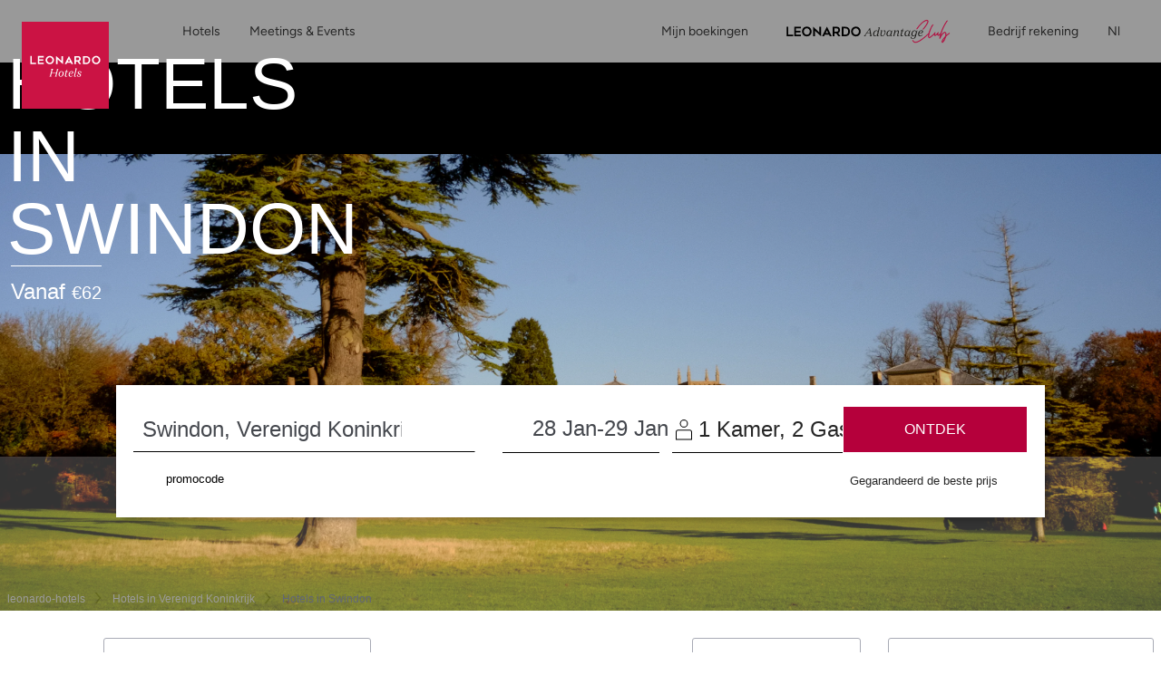

--- FILE ---
content_type: text/html;charset=UTF-8
request_url: https://www.leonardo-hotels.nl/swindon
body_size: 131338
content:
<!--revision force --><!DOCTYPE html><html dir="ltr" lang="nl" data-beasties-container><head>
    <meta charset="utf-8">
    <title>Hotels in Swindon | Leonardo Hotels</title>
    <base href="/">
    <meta name="viewport" content="user-scalable=no, width=device-width, initial-scale=1, minimum-scale=1">
    <meta http-equiv="X-UA-Compatible" content="IE=edge,chrome=1">
    <link rel="preload" href="/assets/fonts/new_homepage/tropical_summer_signature/TropicalSummerSignature.ttf" as="font" crossorigin="anonymous">
    <style>
      @font-face {
        font-family: TropicalSummerSignatureHome;
        src: url(assets/fonts/new_homepage/tropical_summer_signature/TropicalSummerSignature.ttf);
      }
    </style>

<!--    <link rel="preconnect dns-prefetch" href="//sababa.leonardo-hotels.com" crossorigin>
    <link rel="preconnect dns-prefetch" href="//s3.amazonaws.com" crossorigin>
    <link rel="preconnect dns-prefetch" href="//s3.eu-central-1.amazonaws.com" crossorigin>
    <link rel="preconnect dns-prefetch" href="//www.googletagmanager.com" crossorigin>
    <link rel="preconnect dns-prefetch" href="//www.google-analytics.com" crossorigin>

    <link rel="preconnect dns-prefetch" href="//apis.google.com" crossorigin>
    <link rel="preconnect dns-prefetch" href="//www.google.com" crossorigin>
    <link rel="preconnect dns-prefetch" href="//www.gstatic.com" crossorigin>-->

    <link rel="icon" type="image/png" href="/assets/favicon.png">

    <link rel="apple-touch-icon" href="/assets/favicon.png">
    <link rel="apple-touch-icon" sizes="152x152" href="/assets/favicon.png">
    <link rel="apple-touch-icon" sizes="180x180" href="/assets/favicon.png">
    <link rel="apple-touch-icon" sizes="167x167" href="/assets/favicon.png">

    <meta name="apple-mobile-web-app-title" content="Leonardo Hotels">
    <meta name="apple-mobile-web-app-capable" content="yes">
    <meta name="apple-mobile-web-app-status-bar-style" content="black-translucent">

    <link rel="manifest" href="manifest.webmanifest" crossorigin="use-credentials">
    <meta name="theme-color" content="#1976d2">
    <script src="https://cdn.jsdelivr.net/npm/promise-polyfill@8/dist/polyfill.min.js"></script> <!-- Promise polyfill -->
    <script type="text/javaScript" src="https://translate.google.com/translate_a/element.js?cb=googleTranslateElementInit"></script>
    <script src="https://unpkg.com/@googlemaps/markerclustererplus/dist/index.min.js"></script>

    <!-- RateParity -->
    <script>
      window.rptCommandQueue = window.rptCommandQueue || [];
      window.rpt = function() { window.rptCommandQueue.push(...arguments); };
    </script>
    <!-- todo: delete it and replace with svg stripe loader for webpack after angular-cli supports webpack custom configs or after we go with 'ng eject'  -->
    <!-- <script type="text/javascript">
      const ajax = new XMLHttpRequest();
      ajax.open('GET', './assets/sprite.svg', true);
      ajax.send();
      ajax.onload = function() {
        const div = document.createElement('div');
        div.setAttribute('class', 'sprite');
        div.style.visibility = 'hidden';3
        div.innerHTML = ajax.responseText;
        document.body.insertBefore(div, document.body.childNodes[0]);
      };
    </script> -->

  <style>:root{--bs-blue: #007AFF;--bs-indigo: #6610f2;--bs-purple: #6f42c1;--bs-pink: #e83e8c;--bs-red: #B5003B;--bs-orange: #ff6c3d;--bs-yellow: #ffc107;--bs-green: #00C114;--bs-teal: #9DECE1;--bs-cyan: #00abd6;--bs-white: #fff;--bs-gray: #616677;--bs-gray-dark: #343a40;--bs-light-periwinkle: #d5d8e1;--bs-gray-100: #F7F7F7;--bs-gray-150: #EFEFEF;--bs-gray-200: #e9e1e1;--bs-gray-300: #dbdbdb;--bs-gray-400: #a8abb5;--bs-gray-500: #9b9b9b;--bs-gray-600: #616677;--bs-gray-700: #495057;--bs-gray-750: #44474d;--bs-gray-800: #343a40;--bs-gray-900: #333333;--bs-primary: #B5003B;--bs-secondary: #616677;--bs-success: #00C114;--bs-info: #00abd6;--bs-warning: #ffc107;--bs-danger: #B5003B;--bs-light: #fff;--bs-dark: #262626;--bs-primary-rgb: 181, 0, 59;--bs-secondary-rgb: 97, 102, 119;--bs-success-rgb: 0, 193, 20;--bs-info-rgb: 0, 171, 214;--bs-warning-rgb: 255, 193, 7;--bs-danger-rgb: 181, 0, 59;--bs-light-rgb: 255, 255, 255;--bs-dark-rgb: 38, 38, 38;--bs-primary-text-emphasis: rgb(72.4, 0, 23.6);--bs-secondary-text-emphasis: rgb(38.8, 40.8, 47.6);--bs-success-text-emphasis: rgb(0, 77.2, 8);--bs-info-text-emphasis: rgb(0, 68.4, 85.6);--bs-warning-text-emphasis: rgb(102, 77.2, 2.8);--bs-danger-text-emphasis: rgb(72.4, 0, 23.6);--bs-light-text-emphasis: #495057;--bs-dark-text-emphasis: #495057;--bs-primary-bg-subtle: rgb(240.2, 204, 215.8);--bs-secondary-bg-subtle: rgb(223.4, 224.4, 227.8);--bs-success-bg-subtle: rgb(204, 242.6, 208);--bs-info-bg-subtle: rgb(204, 238.2, 246.8);--bs-warning-bg-subtle: rgb(255, 242.6, 205.4);--bs-danger-bg-subtle: rgb(240.2, 204, 215.8);--bs-light-bg-subtle: #fbfbfb;--bs-dark-bg-subtle: #a8abb5;--bs-primary-border-subtle: rgb(225.4, 153, 176.6);--bs-secondary-border-subtle: rgb(191.8, 193.8, 200.6);--bs-success-border-subtle: rgb(153, 230.2, 161);--bs-info-border-subtle: rgb(153, 221.4, 238.6);--bs-warning-border-subtle: rgb(255, 230.2, 155.8);--bs-danger-border-subtle: rgb(225.4, 153, 176.6);--bs-light-border-subtle: #e9e1e1;--bs-dark-border-subtle: #9b9b9b;--bs-white-rgb: 255, 255, 255;--bs-black-rgb: 0, 0, 0;--bs-font-sans-serif: "ITCAvantGardePro", -apple-system, BlinkMacSystemFont, "Segoe UI", Roboto, "Helvetica Neue", Arial, sans-serif, "Apple Color Emoji", "Segoe UI Emoji", "Segoe UI Symbol";--bs-font-monospace: "SFMono-Regular", Menlo, Monaco, Consolas, "Liberation Mono", "Courier New", monospace;--bs-gradient: linear-gradient(180deg, rgba(255, 255, 255, .15), rgba(255, 255, 255, 0));--bs-body-font-family: "ITCAvantGardePro", -apple-system, BlinkMacSystemFont, "Segoe UI", Roboto, "Helvetica Neue", Arial, sans-serif, "Apple Color Emoji", "Segoe UI Emoji", "Segoe UI Symbol";--bs-body-font-size: 1rem;--bs-body-font-weight: 400;--bs-body-line-height: 1.5;--bs-body-color: #262626;--bs-body-color-rgb: 38, 38, 38;--bs-body-bg: #fff;--bs-body-bg-rgb: 255, 255, 255;--bs-emphasis-color: #000;--bs-emphasis-color-rgb: 0, 0, 0;--bs-secondary-color: rgba(38, 38, 38, .75);--bs-secondary-color-rgb: 38, 38, 38;--bs-secondary-bg: #e9e1e1;--bs-secondary-bg-rgb: 233, 225, 225;--bs-tertiary-color: rgba(38, 38, 38, .5);--bs-tertiary-color-rgb: 38, 38, 38;--bs-tertiary-bg: transparent;--bs-tertiary-bg-rgb: 0, 0, 0;--bs-heading-color: inherit;--bs-link-color: #B5003B;--bs-link-color-rgb: 181, 0, 59;--bs-link-decoration: none;--bs-link-hover-color: rgb(153.85, 0, 50.15);--bs-link-hover-color-rgb: 154, 0, 50;--bs-link-hover-decoration: underline;--bs-code-color: #e83e8c;--bs-highlight-color: #262626;--bs-highlight-bg: #fcf8e3;--bs-border-width: 1px;--bs-border-style: solid;--bs-border-color: #dbdbdb;--bs-border-color-translucent: rgba(0, 0, 0, .175);--bs-border-radius: 3px;--bs-border-radius-sm: 3px;--bs-border-radius-lg: 3px;--bs-border-radius-xl: 1rem;--bs-border-radius-xxl: 2rem;--bs-border-radius-2xl: var(--bs-border-radius-xxl);--bs-border-radius-pill: 50rem;--bs-box-shadow: 0 .5rem 1rem rgba(0, 0, 0, .15);--bs-box-shadow-sm: 0 .125rem .25rem rgba(0, 0, 0, .075);--bs-box-shadow-lg: 0 1rem 3rem rgba(0, 0, 0, .175);--bs-box-shadow-inset: inset 0 1px 2px rgba(0, 0, 0, .075);--bs-focus-ring-width: .25rem;--bs-focus-ring-opacity: .25;--bs-focus-ring-color: rgba(181, 0, 59, .25);--bs-form-valid-color: #00C114;--bs-form-valid-border-color: #00C114;--bs-form-invalid-color: #B5003B;--bs-form-invalid-border-color: #B5003B}*,*:before,*:after{box-sizing:border-box}@media (prefers-reduced-motion: no-preference){:root{scroll-behavior:smooth}}body{margin:0;font-family:var(--bs-body-font-family);font-size:var(--bs-body-font-size);font-weight:var(--bs-body-font-weight);line-height:var(--bs-body-line-height);color:var(--bs-body-color);text-align:var(--bs-body-text-align);background-color:var(--bs-body-bg);-webkit-text-size-adjust:100%;-webkit-tap-highlight-color:rgba(0,0,0,0)}h3,h2,h1{margin-top:0;margin-bottom:.5rem;font-family:inherit;font-weight:400;line-height:1.2;color:var(--bs-heading-color)}h1{font-size:calc(1.40625rem + 1.875vw)}@media (min-width: 1200px){h1{font-size:2.8125rem}}h2{font-size:calc(1.325rem + .9vw)}@media (min-width: 1200px){h2{font-size:2rem}}h3{font-size:calc(1.3rem + .6vw)}@media (min-width: 1200px){h3{font-size:1.75rem}}p{margin-top:0;margin-bottom:1rem}ol,ul{padding-left:2rem}ol,ul{margin-top:0;margin-bottom:1rem}strong{font-weight:bolder}small{font-size:.875em}a{color:rgba(var(--bs-link-color-rgb),var(--bs-link-opacity, 1));text-decoration:none}a:hover{--bs-link-color-rgb: var(--bs-link-hover-color-rgb);text-decoration:underline}a:not([href]):not([class]),a:not([href]):not([class]):hover{color:inherit;text-decoration:none}img,svg{vertical-align:middle}label{display:inline-block}button{border-radius:0}button:focus:not(:focus-visible){outline:0}input,button,select{margin:0;font-family:inherit;font-size:inherit;line-height:inherit}button,select{text-transform:none}select{word-wrap:normal}select:disabled{opacity:1}[list]:not([type=date]):not([type=datetime-local]):not([type=month]):not([type=week]):not([type=time])::-webkit-calendar-picker-indicator{display:none!important}button,[type=button],[type=submit]{-webkit-appearance:button}button:not(:disabled),[type=button]:not(:disabled),[type=submit]:not(:disabled){cursor:pointer}[hidden]{display:none!important}.container,.container-fluid{--bs-gutter-x: 15px;--bs-gutter-y: 0;width:100%;padding-right:calc(var(--bs-gutter-x) * .5);padding-left:calc(var(--bs-gutter-x) * .5);margin-right:auto;margin-left:auto}@media (min-width: 576px){.container{max-width:540px}}@media (min-width: 768px){.container{max-width:720px}}@media (min-width: 992px){.container{max-width:960px}}@media (min-width: 1200px){.container{max-width:1320px}}:root{--bs-breakpoint-xs: 0;--bs-breakpoint-xs-350: 350px;--bs-breakpoint-sm: 576px;--bs-breakpoint-md: 768px;--bs-breakpoint-lg: 992px;--bs-breakpoint-xl: 1200px}.row{--bs-gutter-x: 30px;--bs-gutter-y: 0;display:flex;flex-wrap:wrap;margin-top:calc(-1 * var(--bs-gutter-y));margin-right:calc(-.5 * var(--bs-gutter-x));margin-left:calc(-.5 * var(--bs-gutter-x))}.row>*{flex-shrink:0;width:100%;max-width:100%;padding-right:calc(var(--bs-gutter-x) * .5);padding-left:calc(var(--bs-gutter-x) * .5);margin-top:var(--bs-gutter-y)}.col{flex:1 0 0%}.col-auto{flex:0 0 auto;width:auto}.col-2{flex:0 0 auto;width:16.66666667%}.col-3{flex:0 0 auto;width:25%}.col-5{flex:0 0 auto;width:41.66666667%}.col-6{flex:0 0 auto;width:50%}.col-12{flex:0 0 auto;width:100%}.offset-2{margin-left:16.66666667%}.g-0{--bs-gutter-x: 0}.g-0{--bs-gutter-y: 0}@media (min-width: 576px){.col-sm-12{flex:0 0 auto;width:100%}}@media (min-width: 768px){.col-md{flex:1 0 0%}.col-md-6{flex:0 0 auto;width:50%}}@media (min-width: 992px){.col-lg-2{flex:0 0 auto;width:16.66666667%}.col-lg-3{flex:0 0 auto;width:25%}.col-lg-4{flex:0 0 auto;width:33.33333333%}.col-lg-5{flex:0 0 auto;width:41.66666667%}.col-lg-8{flex:0 0 auto;width:66.66666667%}.col-lg-12{flex:0 0 auto;width:100%}}@media (min-width: 1200px){.col-xl-auto{flex:0 0 auto;width:auto}.col-xl-3{flex:0 0 auto;width:25%}.col-xl-4{flex:0 0 auto;width:33.33333333%}.col-xl-6{flex:0 0 auto;width:50%}.offset-xl-3{margin-left:25%}}.form-control{display:block;width:100%;padding:.5rem 1.75rem;font-size:1rem;font-weight:400;line-height:2;color:#44474d;appearance:none;background-color:#fff;background-clip:padding-box;border:1px solid #a8abb5;border-radius:3px;transition:border-color .15s ease-in-out,box-shadow .15s ease-in-out}@media (prefers-reduced-motion: reduce){.form-control{transition:none}}.form-control:focus{color:#44474d;background-color:#fff;border-color:#00abd6;outline:0;box-shadow:none}.form-control::-webkit-date-and-time-value{min-width:85px;height:2em;margin:0}.form-control::-webkit-datetime-edit{display:block;padding:0}.form-control::placeholder{color:#616677;opacity:1}.form-control:disabled{background-color:#fff;opacity:1}.form-control::file-selector-button{padding:.5rem 1.75rem;margin:-.5rem -1.75rem;margin-inline-end:1.75rem;color:#44474d;background-color:#fff;pointer-events:none;border-color:inherit;border-style:solid;border-width:0;border-inline-end-width:1px;border-radius:0;transition:color .15s ease-in-out,background-color .15s ease-in-out,border-color .15s ease-in-out,box-shadow .15s ease-in-out}@media (prefers-reduced-motion: reduce){.form-control::file-selector-button{transition:none}}.form-control:hover:not(:disabled):not([readonly])::file-selector-button{background-color:#f2f2f2}.form-control-sm{min-height:calc(1.5em + .5rem + 2px);padding:.25rem .5rem;font-size:.875rem;border-radius:3px}.form-control-sm::file-selector-button{padding:.25rem .5rem;margin:-.25rem -.5rem;margin-inline-end:.5rem}.form-select{--bs-form-select-bg-img: url("data:image/svg+xml,%3csvg xmlns='http://www.w3.org/2000/svg' viewBox='0 0 16 16'%3e%3cpath fill='none' stroke='%23616677' stroke-linecap='round' stroke-linejoin='round' stroke-width='2' d='m2 5 6 6 6-6'/%3e%3c/svg%3e");display:block;width:100%;padding:.5rem 1rem .5rem 1.75rem;font-size:1rem;font-weight:400;line-height:2;color:#44474d;appearance:none;background-color:#fff;background-image:var(--bs-form-select-bg-img),var(--bs-form-select-bg-icon, none);background-repeat:no-repeat;background-position:right 1.75rem center;background-size:16px 12px;border:1px solid #a8abb5;border-radius:3px;transition:border-color .15s ease-in-out,box-shadow .15s ease-in-out}@media (prefers-reduced-motion: reduce){.form-select{transition:none}}.form-select:focus{border-color:#00abd6;outline:0;box-shadow:none}.form-select:disabled{color:#a8abb5;background-color:#fff}.form-select:-moz-focusring{color:transparent;text-shadow:0 0 0 #44474d}.input-group{position:relative;display:flex;flex-wrap:wrap;align-items:stretch;width:100%}.input-group>.form-control{position:relative;flex:1 1 auto;width:1%;min-width:0}.input-group>.form-control:focus{z-index:5}.input-group-text{display:flex;align-items:center;padding:.5rem 1.75rem;font-size:1rem;font-weight:400;line-height:2;color:#44474d;text-align:center;white-space:nowrap;background-color:#fff;border:1px solid transparent;border-radius:3px}.input-group:not(.has-validation)>:not(:last-child):not(.dropdown-toggle):not(.dropdown-menu):not(.form-floating),.input-group:not(.has-validation)>.dropdown-toggle:nth-last-child(n+3),.input-group:not(.has-validation)>.form-floating:not(:last-child)>.form-control{border-top-right-radius:0;border-bottom-right-radius:0}.input-group>:not(:first-child):not(.dropdown-menu):not(.valid-tooltip):not(.valid-feedback):not(.invalid-tooltip):not(.invalid-feedback){margin-left:-1px;border-top-left-radius:0;border-bottom-left-radius:0}.invalid-tooltip{position:absolute;top:100%;z-index:5;display:none;max-width:100%;padding:.25rem .5rem;margin-top:.1rem;font-size:1rem;line-height:1.5;color:#fff;background-color:var(--bs-danger);border-radius:3px}.btn{--bs-btn-padding-x: 1.75rem;--bs-btn-padding-y: .75rem;--bs-btn-font-family: ;--bs-btn-font-size: 1rem;--bs-btn-font-weight: 500;--bs-btn-line-height: 1;--bs-btn-color: var(--bs-body-color);--bs-btn-bg: transparent;--bs-btn-border-width: 1px;--bs-btn-border-color: transparent;--bs-btn-border-radius: 3px;--bs-btn-hover-border-color: transparent;--bs-btn-box-shadow: inset 0 1px 0 rgba(255, 255, 255, .15), 0 1px 1px rgba(0, 0, 0, .075);--bs-btn-disabled-opacity: .65;--bs-btn-focus-box-shadow: 0 0 0 .2rem rgba(var(--bs-btn-focus-shadow-rgb), .5);display:inline-block;padding:var(--bs-btn-padding-y) var(--bs-btn-padding-x);font-family:var(--bs-btn-font-family);font-size:var(--bs-btn-font-size);font-weight:var(--bs-btn-font-weight);line-height:var(--bs-btn-line-height);color:var(--bs-btn-color);text-align:center;vertical-align:middle;cursor:pointer;-webkit-user-select:none;user-select:none;border:var(--bs-btn-border-width) solid var(--bs-btn-border-color);border-radius:var(--bs-btn-border-radius);background-color:var(--bs-btn-bg);transition:color .15s ease-in-out,background-color .15s ease-in-out,border-color .15s ease-in-out,box-shadow .15s ease-in-out}@media (prefers-reduced-motion: reduce){.btn{transition:none}}.btn:hover{color:var(--bs-btn-hover-color);text-decoration:none;background-color:var(--bs-btn-hover-bg);border-color:var(--bs-btn-hover-border-color)}.btn:focus-visible{color:var(--bs-btn-hover-color);background-color:var(--bs-btn-hover-bg);border-color:var(--bs-btn-hover-border-color);outline:0;box-shadow:var(--bs-btn-focus-box-shadow)}.btn:first-child:active{color:var(--bs-btn-active-color);background-color:var(--bs-btn-active-bg);border-color:var(--bs-btn-active-border-color)}.btn:first-child:active:focus-visible{box-shadow:var(--bs-btn-focus-box-shadow)}.btn:disabled{color:var(--bs-btn-disabled-color);pointer-events:none;background-color:var(--bs-btn-disabled-bg);border-color:var(--bs-btn-disabled-border-color);opacity:var(--bs-btn-disabled-opacity)}.btn-primary{--bs-btn-color: #fff;--bs-btn-bg: #B5003B;--bs-btn-border-color: #B5003B;--bs-btn-hover-color: #fff;--bs-btn-hover-bg: rgb(153.85, 0, 50.15);--bs-btn-hover-border-color: rgb(144.8, 0, 47.2);--bs-btn-focus-shadow-rgb: 192, 38, 88;--bs-btn-active-color: #fff;--bs-btn-active-bg: rgb(144.8, 0, 47.2);--bs-btn-active-border-color: rgb(135.75, 0, 44.25);--bs-btn-active-shadow: inset 0 3px 5px rgba(0, 0, 0, .125);--bs-btn-disabled-color: #fff;--bs-btn-disabled-bg: #B5003B;--bs-btn-disabled-border-color: #B5003B}.btn-sm{--bs-btn-padding-y: 14px;--bs-btn-padding-x: 28px;--bs-btn-font-size: .875rem;--bs-btn-border-radius: 3px}.dropdown{position:relative}.dropdown-menu{--bs-dropdown-zindex: 1000;--bs-dropdown-min-width: 10rem;--bs-dropdown-padding-x: 0;--bs-dropdown-padding-y: .5rem;--bs-dropdown-spacer: 5px;--bs-dropdown-font-size: 1rem;--bs-dropdown-color: #262626;--bs-dropdown-bg: #fff;--bs-dropdown-border-color: rgba(0, 0, 0, .15);--bs-dropdown-border-radius: 3px;--bs-dropdown-border-width: 1px;--bs-dropdown-inner-border-radius: 2px;--bs-dropdown-divider-bg: #e9e1e1;--bs-dropdown-divider-margin-y: .5rem;--bs-dropdown-box-shadow: 0 .5rem 1rem rgba(0, 0, 0, .175);--bs-dropdown-link-color: #333333;--bs-dropdown-link-hover-color: rgb(48.45, 48.45, 48.45);--bs-dropdown-link-hover-bg: #F7F7F7;--bs-dropdown-link-active-color: #fff;--bs-dropdown-link-active-bg: #B5003B;--bs-dropdown-link-disabled-color: #616677;--bs-dropdown-item-padding-x: 1.5rem;--bs-dropdown-item-padding-y: .25rem;--bs-dropdown-header-color: #616677;--bs-dropdown-header-padding-x: 1.5rem;--bs-dropdown-header-padding-y: .5rem;position:absolute;z-index:var(--bs-dropdown-zindex);display:none;min-width:var(--bs-dropdown-min-width);padding:var(--bs-dropdown-padding-y) var(--bs-dropdown-padding-x);margin:0;font-size:var(--bs-dropdown-font-size);color:var(--bs-dropdown-color);text-align:left;list-style:none;background-color:var(--bs-dropdown-bg);background-clip:padding-box;border:var(--bs-dropdown-border-width) solid var(--bs-dropdown-border-color);border-radius:var(--bs-dropdown-border-radius)}.dropdown-item{display:block;width:100%;padding:var(--bs-dropdown-item-padding-y) var(--bs-dropdown-item-padding-x);clear:both;font-weight:400;color:var(--bs-dropdown-link-color);text-align:inherit;white-space:nowrap;background-color:transparent;border:0;border-radius:var(--bs-dropdown-item-border-radius, 0)}.dropdown-item:hover,.dropdown-item:focus{color:var(--bs-dropdown-link-hover-color);text-decoration:none;background-color:var(--bs-dropdown-link-hover-bg)}.dropdown-item:active{color:var(--bs-dropdown-link-active-color);text-decoration:none;background-color:var(--bs-dropdown-link-active-bg)}.dropdown-item:disabled{color:var(--bs-dropdown-link-disabled-color);pointer-events:none;background-color:transparent}.nav-link{display:block;padding:var(--bs-nav-link-padding-y) var(--bs-nav-link-padding-x);font-size:var(--bs-nav-link-font-size);font-weight:var(--bs-nav-link-font-weight);color:var(--bs-nav-link-color);background:none;border:0;transition:color .15s ease-in-out,background-color .15s ease-in-out,border-color .15s ease-in-out}@media (prefers-reduced-motion: reduce){.nav-link{transition:none}}.nav-link:hover,.nav-link:focus{color:var(--bs-nav-link-hover-color);text-decoration:none}.nav-link:focus-visible{outline:0;box-shadow:0 0 0 .25rem #b5003b40}.nav-link:disabled{color:var(--bs-nav-link-disabled-color);pointer-events:none;cursor:default}.navbar{--bs-navbar-padding-x: 0;--bs-navbar-padding-y: 0;--bs-navbar-color: #262626;--bs-navbar-hover-color: rgba(0, 0, 0, .7);--bs-navbar-disabled-color: rgba(0, 0, 0, .3);--bs-navbar-active-color: rgba(0, 0, 0, .9);--bs-navbar-brand-padding-y: 0;--bs-navbar-brand-margin-end: 1rem;--bs-navbar-brand-font-size: 1.25rem;--bs-navbar-brand-color: rgba(0, 0, 0, .9);--bs-navbar-brand-hover-color: rgba(0, 0, 0, .9);--bs-navbar-nav-link-padding-x: 1rem;--bs-navbar-toggler-padding-y: 1rem;--bs-navbar-toggler-padding-x: 1rem;--bs-navbar-toggler-font-size: .875rem;--bs-navbar-toggler-icon-bg: none;--bs-navbar-toggler-border-color: transparent;--bs-navbar-toggler-border-radius: 0;--bs-navbar-toggler-focus-width: .2rem;--bs-navbar-toggler-transition: box-shadow .15s ease-in-out;position:relative;display:flex;flex-wrap:wrap;align-items:center;justify-content:space-between;padding:var(--bs-navbar-padding-y) var(--bs-navbar-padding-x)}.navbar-brand{padding-top:var(--bs-navbar-brand-padding-y);padding-bottom:var(--bs-navbar-brand-padding-y);margin-right:var(--bs-navbar-brand-margin-end);font-size:var(--bs-navbar-brand-font-size);color:var(--bs-navbar-brand-color);white-space:nowrap}.navbar-brand:hover,.navbar-brand:focus{color:var(--bs-navbar-brand-hover-color);text-decoration:none}.navbar-nav{--bs-nav-link-padding-x: 0;--bs-nav-link-padding-y: 0;--bs-nav-link-font-weight: ;--bs-nav-link-color: var(--bs-navbar-color);--bs-nav-link-hover-color: var(--bs-navbar-hover-color);--bs-nav-link-disabled-color: var(--bs-navbar-disabled-color);display:flex;flex-direction:column;padding-left:0;margin-bottom:0;list-style:none}.navbar-nav .dropdown-menu{position:static}.navbar-toggler{padding:var(--bs-navbar-toggler-padding-y) var(--bs-navbar-toggler-padding-x);font-size:var(--bs-navbar-toggler-font-size);line-height:1;color:var(--bs-navbar-color);background-color:transparent;border:var(--bs-border-width) solid var(--bs-navbar-toggler-border-color);border-radius:var(--bs-navbar-toggler-border-radius);transition:var(--bs-navbar-toggler-transition)}@media (prefers-reduced-motion: reduce){.navbar-toggler{transition:none}}.navbar-toggler:hover{text-decoration:none}.navbar-toggler:focus{text-decoration:none;outline:0;box-shadow:0 0 0 var(--bs-navbar-toggler-focus-width)}.navbar-toggler-icon{display:inline-block;width:1.5em;height:1.5em;vertical-align:middle;background-image:var(--bs-navbar-toggler-icon-bg);background-repeat:no-repeat;background-position:center;background-size:100%}@media (min-width: 992px){.navbar-expand-lg{flex-wrap:nowrap;justify-content:flex-start}.navbar-expand-lg .navbar-nav{flex-direction:row}.navbar-expand-lg .navbar-nav .dropdown-menu{position:absolute}.navbar-expand-lg .navbar-nav .nav-link{padding-right:var(--bs-navbar-nav-link-padding-x);padding-left:var(--bs-navbar-nav-link-padding-x)}.navbar-expand-lg .navbar-toggler{display:none}}.breadcrumb{--bs-breadcrumb-padding-x: 1rem;--bs-breadcrumb-padding-y: .75rem;--bs-breadcrumb-margin-bottom: 1rem;--bs-breadcrumb-bg: #e9e1e1;--bs-breadcrumb-border-radius: 3px;--bs-breadcrumb-divider-color: #616677;--bs-breadcrumb-item-padding-x: .5rem;--bs-breadcrumb-item-active-color: #616677;display:flex;flex-wrap:wrap;padding:var(--bs-breadcrumb-padding-y) var(--bs-breadcrumb-padding-x);margin-bottom:var(--bs-breadcrumb-margin-bottom);font-size:var(--bs-breadcrumb-font-size);list-style:none;background-color:var(--bs-breadcrumb-bg);border-radius:var(--bs-breadcrumb-border-radius)}.breadcrumb-item+.breadcrumb-item{padding-left:var(--bs-breadcrumb-item-padding-x)}.breadcrumb-item+.breadcrumb-item:before{float:left;padding-right:var(--bs-breadcrumb-item-padding-x);color:var(--bs-breadcrumb-divider-color);content:var(--bs-breadcrumb-divider, "/")}.fixed-top{position:fixed;top:0;right:0;left:0;z-index:1030}.visually-hidden{width:1px!important;height:1px!important;padding:0!important;margin:-1px!important;overflow:hidden!important;clip:rect(0,0,0,0)!important;white-space:nowrap!important;border:0!important}.visually-hidden:not(caption){position:absolute!important}.d-inline-block{display:inline-block!important}.d-block{display:block!important}.d-flex{display:flex!important}.d-none{display:none!important}.shadow-sm{box-shadow:var(--bs-box-shadow-sm)!important}.position-relative{position:relative!important}.position-absolute{position:absolute!important}.h-100{height:100%!important}.flex-fill{flex:1 1 auto!important}.flex-column{flex-direction:column!important}.flex-grow-1{flex-grow:1!important}.flex-nowrap{flex-wrap:nowrap!important}.justify-content-center{justify-content:center!important}.justify-content-between{justify-content:space-between!important}.align-items-center{align-items:center!important}.mx-1{margin-right:.25rem!important;margin-left:.25rem!important}.mx-2{margin-right:.5rem!important;margin-left:.5rem!important}.mx-3{margin-right:1rem!important;margin-left:1rem!important}.mt-0{margin-top:0!important}.mt-1{margin-top:.25rem!important}.mt-3{margin-top:1rem!important}.mt-4{margin-top:1.5rem!important}.mt-5{margin-top:3.5rem!important}.mb-2{margin-bottom:.5rem!important}.mb-3{margin-bottom:1rem!important}.mb-4{margin-bottom:1.5rem!important}.ms-1{margin-left:.25rem!important}.ms-2{margin-left:.5rem!important}.p-0{padding:0!important}.px-0{padding-right:0!important;padding-left:0!important}.px-1{padding-right:.25rem!important;padding-left:.25rem!important}.px-2{padding-right:.5rem!important;padding-left:.5rem!important}.px-3{padding-right:1rem!important;padding-left:1rem!important}.py-0{padding-top:0!important;padding-bottom:0!important}.py-1{padding-top:.25rem!important;padding-bottom:.25rem!important}.py-4{padding-top:1.5rem!important;padding-bottom:1.5rem!important}.pt-2{padding-top:.5rem!important}.pt-3{padding-top:1rem!important}.pt-4{padding-top:1.5rem!important}.pt-6{padding-top:4rem!important}.pe-0{padding-right:0!important}.pe-2{padding-right:.5rem!important}.pe-3{padding-right:1rem!important}.pb-2{padding-bottom:.5rem!important}.pb-3{padding-bottom:1rem!important}.pb-4{padding-bottom:1.5rem!important}.ps-2{padding-left:.5rem!important}.text-center{text-align:center!important}.text-uppercase{text-transform:uppercase!important}.text-capitalize{text-transform:capitalize!important}.text-secondary{--bs-text-opacity: 1;color:rgba(var(--bs-secondary-rgb),var(--bs-text-opacity))!important}.text-light{--bs-text-opacity: 1;color:rgba(var(--bs-light-rgb),var(--bs-text-opacity))!important}.text-dark{--bs-text-opacity: 1;color:rgba(var(--bs-dark-rgb),var(--bs-text-opacity))!important}.text-white{--bs-text-opacity: 1;color:rgba(var(--bs-white-rgb),var(--bs-text-opacity))!important}.bg-primary{--bs-bg-opacity: 1;background-color:rgba(var(--bs-primary-rgb),var(--bs-bg-opacity))!important}@media (min-width: 576px){.d-sm-block{display:block!important}.mt-sm-0{margin-top:0!important}.pt-sm-5{padding-top:3.5rem!important}}@media (min-width: 768px){.my-md-0{margin-top:0!important;margin-bottom:0!important}.pb-md-4{padding-bottom:1.5rem!important}}@media (min-width: 992px){.d-lg-inline{display:inline!important}.d-lg-block{display:block!important}.d-lg-flex{display:flex!important}.d-lg-inline-flex{display:inline-flex!important}.d-lg-none{display:none!important}.justify-content-lg-end{justify-content:flex-end!important}.mx-lg-1{margin-right:.25rem!important;margin-left:.25rem!important}.my-lg-4{margin-top:1.5rem!important;margin-bottom:1.5rem!important}.mt-lg-0{margin-top:0!important}.mt-lg-8{margin-top:6rem!important}.mb-lg-0{margin-bottom:0!important}.mb-lg-1{margin-bottom:.25rem!important}.mb-lg-2{margin-bottom:.5rem!important}.ms-lg-4{margin-left:1.5rem!important}.px-lg-3{padding-right:1rem!important;padding-left:1rem!important}.py-lg-0{padding-top:0!important;padding-bottom:0!important}.pb-lg-0{padding-bottom:0!important}.ps-lg-0{padding-left:0!important}.ps-lg-3{padding-left:1rem!important}}@media (min-width: 1200px){.mt-xl-0{margin-top:0!important}.me-xl-4{margin-right:1.5rem!important}}@media print{.d-print-none{display:none!important}}.background-image{display:block;width:100%;position:relative;z-index:0}button:focus{outline:0}.btn{white-space:nowrap}.btn:focus,.btn:active:focus{box-shadow:none}.gallery-thumbnail{cursor:pointer;position:relative;display:inline-flex;width:100%;z-index:1}.input-group-prepend+.form-control{border:0;outline:none}.form-control:disabled{color:#a8abb5;border-color:#dbdbdb}.form-control:disabled:hover{color:#a8abb5;border-color:#dbdbdb}.form-control:hover{color:#44474d;border-color:#44474d}.form-control:focus:hover{color:#44474d;border-color:#00abd6}.form-control::-ms-clear{display:none}.app-link,.app-link:not([href]):not([tabindex]),a.app-link,a.app-link:not([href]):not([tabindex]){color:#00abd6;border-bottom:1px solid #00abd6;cursor:pointer;line-height:1;text-decoration:none}.app-link:hover,.app-link:not([href]):not([tabindex]):hover,a.app-link:hover,a.app-link:not([href]):not([tabindex]):hover{color:#0091b6;border-bottom-color:#0091b6}.navbar-toggler{fill:#fff;appearance:none}.navbar-toggler:focus{box-shadow:none}.navbar-brand{fill:#fff}@media print{body .app__main{overflow:hidden}body a{page-break-inside:avoid}body h1,body h2,body h3{page-break-after:avoid;page-break-inside:avoid}body img{page-break-inside:avoid;page-break-after:avoid}body ul,body ol{page-break-before:avoid}}small{font-size:80%!important}.text-secondary{color:#616677!important}.cursor-pointer{cursor:pointer}.sticky-helper-element{height:1px;margin-top:-1px}@media (min-width: 992px){.sticky-helper-element{margin-top:11rem!important}}.w-100{width:100%!important}html,body{height:100%;padding:0;text-align:start}@supports (-moz-appearance: none){html,body{scroll-behavior:auto!important}}*:focus{outline:none}@media print{html>body>*:not(app-root){display:none!important}nav{display:none!important}}.app__main:has(app-change-email),.app__main:has(app-reset-password),.app__main:has(app-forgot-password),.app__main:has(.ownid-registration-page){min-height:unset!important}
</style><link rel="stylesheet" href="styles-JFKAK5MW.css" crossorigin="anonymous" media="print" onload="this.media='all'"><noscript><link rel="stylesheet" href="styles-JFKAK5MW.css" crossorigin="anonymous"></noscript><style ng-app-id="serverApp">@font-face{font-family:Domine;font-style:normal;font-weight:400;font-display:swap;src:url(https://fonts.gstatic.com/s/domine/v25/L0xhDFMnlVwD4h3Lt9JWnbX3jG-2X3LAE1QfE4Gu.woff2) format("woff2");unicode-range:U+0100-02BA,U+02BD-02C5,U+02C7-02CC,U+02CE-02D7,U+02DD-02FF,U+0304,U+0308,U+0329,U+1D00-1DBF,U+1E00-1E9F,U+1EF2-1EFF,U+2020,U+20A0-20AB,U+20AD-20C0,U+2113,U+2C60-2C7F,U+A720-A7FF}@font-face{font-family:Domine;font-style:normal;font-weight:400;font-display:swap;src:url(https://fonts.gstatic.com/s/domine/v25/L0xhDFMnlVwD4h3Lt9JWnbX3jG-2X3LAE1ofEw.woff2) format("woff2");unicode-range:U+0000-00FF,U+0131,U+0152-0153,U+02BB-02BC,U+02C6,U+02DA,U+02DC,U+0304,U+0308,U+0329,U+2000-206F,U+20AC,U+2122,U+2191,U+2193,U+2212,U+2215,U+FEFF,U+FFFD}@font-face{font-family:"Source Serif 4";font-style:normal;font-weight:200 900;font-display:swap;src:url(https://fonts.gstatic.com/s/sourceserif4/v14/vEFI2_tTDB4M7-auWDN0ahZJW1gW8tenXg.woff2) format("woff2");unicode-range:U+0460-052F,U+1C80-1C8A,U+20B4,U+2DE0-2DFF,U+A640-A69F,U+FE2E-FE2F}@font-face{font-family:"Source Serif 4";font-style:normal;font-weight:200 900;font-display:swap;src:url(https://fonts.gstatic.com/s/sourceserif4/v14/vEFI2_tTDB4M7-auWDN0ahZJW1gf8tenXg.woff2) format("woff2");unicode-range:U+0301,U+0400-045F,U+0490-0491,U+04B0-04B1,U+2116}@font-face{font-family:"Source Serif 4";font-style:normal;font-weight:200 900;font-display:swap;src:url(https://fonts.gstatic.com/s/sourceserif4/v14/vEFI2_tTDB4M7-auWDN0ahZJW1gY8tenXg.woff2) format("woff2");unicode-range:U+0370-0377,U+037A-037F,U+0384-038A,U+038C,U+038E-03A1,U+03A3-03FF}@font-face{font-family:"Source Serif 4";font-style:normal;font-weight:200 900;font-display:swap;src:url(https://fonts.gstatic.com/s/sourceserif4/v14/vEFI2_tTDB4M7-auWDN0ahZJW1gU8tenXg.woff2) format("woff2");unicode-range:U+0102-0103,U+0110-0111,U+0128-0129,U+0168-0169,U+01A0-01A1,U+01AF-01B0,U+0300-0301,U+0303-0304,U+0308-0309,U+0323,U+0329,U+1EA0-1EF9,U+20AB}@font-face{font-family:"Source Serif 4";font-style:normal;font-weight:200 900;font-display:swap;src:url(https://fonts.gstatic.com/s/sourceserif4/v14/vEFI2_tTDB4M7-auWDN0ahZJW1gV8tenXg.woff2) format("woff2");unicode-range:U+0100-02BA,U+02BD-02C5,U+02C7-02CC,U+02CE-02D7,U+02DD-02FF,U+0304,U+0308,U+0329,U+1D00-1DBF,U+1E00-1E9F,U+1EF2-1EFF,U+2020,U+20A0-20AB,U+20AD-20C0,U+2113,U+2C60-2C7F,U+A720-A7FF}@font-face{font-family:"Source Serif 4";font-style:normal;font-weight:200 900;font-display:swap;src:url(https://fonts.gstatic.com/s/sourceserif4/v14/vEFI2_tTDB4M7-auWDN0ahZJW1gb8tc.woff2) format("woff2");unicode-range:U+0000-00FF,U+0131,U+0152-0153,U+02BB-02BC,U+02C6,U+02DA,U+02DC,U+0304,U+0308,U+0329,U+2000-206F,U+20AC,U+2122,U+2191,U+2193,U+2212,U+2215,U+FEFF,U+FFFD}@font-face{font-family:"Source Serif 4";font-style:italic;font-weight:200 900;font-display:swap;src:url(https://fonts.gstatic.com/s/sourceserif4/v14/vEFK2_tTDB4M7-auWDN0ahZJW1gewti_Wo7H.woff2) format("woff2");unicode-range:U+0460-052F,U+1C80-1C8A,U+20B4,U+2DE0-2DFF,U+A640-A69F,U+FE2E-FE2F}@font-face{font-family:"Source Serif 4";font-style:italic;font-weight:200 900;font-display:swap;src:url(https://fonts.gstatic.com/s/sourceserif4/v14/vEFK2_tTDB4M7-auWDN0ahZJW1gewtG_Wo7H.woff2) format("woff2");unicode-range:U+0301,U+0400-045F,U+0490-0491,U+04B0-04B1,U+2116}@font-face{font-family:"Source Serif 4";font-style:italic;font-weight:200 900;font-display:swap;src:url(https://fonts.gstatic.com/s/sourceserif4/v14/vEFK2_tTDB4M7-auWDN0ahZJW1gewta_Wo7H.woff2) format("woff2");unicode-range:U+0370-0377,U+037A-037F,U+0384-038A,U+038C,U+038E-03A1,U+03A3-03FF}@font-face{font-family:"Source Serif 4";font-style:italic;font-weight:200 900;font-display:swap;src:url(https://fonts.gstatic.com/s/sourceserif4/v14/vEFK2_tTDB4M7-auWDN0ahZJW1gewtq_Wo7H.woff2) format("woff2");unicode-range:U+0102-0103,U+0110-0111,U+0128-0129,U+0168-0169,U+01A0-01A1,U+01AF-01B0,U+0300-0301,U+0303-0304,U+0308-0309,U+0323,U+0329,U+1EA0-1EF9,U+20AB}@font-face{font-family:"Source Serif 4";font-style:italic;font-weight:200 900;font-display:swap;src:url(https://fonts.gstatic.com/s/sourceserif4/v14/vEFK2_tTDB4M7-auWDN0ahZJW1gewtu_Wo7H.woff2) format("woff2");unicode-range:U+0100-02BA,U+02BD-02C5,U+02C7-02CC,U+02CE-02D7,U+02DD-02FF,U+0304,U+0308,U+0329,U+1D00-1DBF,U+1E00-1E9F,U+1EF2-1EFF,U+2020,U+20A0-20AB,U+20AD-20C0,U+2113,U+2C60-2C7F,U+A720-A7FF}@font-face{font-family:"Source Serif 4";font-style:italic;font-weight:200 900;font-display:swap;src:url(https://fonts.gstatic.com/s/sourceserif4/v14/vEFK2_tTDB4M7-auWDN0ahZJW1gewtW_Wg.woff2) format("woff2");unicode-range:U+0000-00FF,U+0131,U+0152-0153,U+02BB-02BC,U+02C6,U+02DA,U+02DC,U+0304,U+0308,U+0329,U+2000-206F,U+20AC,U+2122,U+2191,U+2193,U+2212,U+2215,U+FEFF,U+FFFD}@font-face{font-family:Material Symbols Outlined;font-style:normal;font-weight:400;src:url(https://fonts.gstatic.com/s/materialsymbolsoutlined/v311/kJF1BvYX7BgnkSrUwT8OhrdQw4oELdPIeeII9v6oDMzByHX9rA6RzaxHMPdY43zj-jCxv3fzvRNU22ZXGJpEpjC_1v-p_4MrImHCIJIZrDCvHOej.woff2) format("woff2")}.material-symbols-outlined[_ngcontent-serverApp-c228153361]{font-family:Material Symbols Outlined;font-weight:400;font-style:normal;font-size:24px;line-height:1;letter-spacing:normal;text-transform:none;display:inline-block;white-space:nowrap;word-wrap:normal;direction:ltr;-webkit-font-feature-settings:"liga";-webkit-font-smoothing:antialiased}main[_ngcontent-serverApp-c228153361]{display:flex;flex:1 1 auto;flex-direction:column;min-height:100vh;overflow-x:hidden}@media (min-width: 992px){main[_ngcontent-serverApp-c228153361]{overflow-x:initial}}@media (max-width: 991.98px){main[_ngcontent-serverApp-c228153361]:has(app-sustainability){overflow-x:unset}}</style><style ng-app-id="serverApp">@font-face{font-family:Domine;font-style:normal;font-weight:400;font-display:swap;src:url(https://fonts.gstatic.com/s/domine/v25/L0xhDFMnlVwD4h3Lt9JWnbX3jG-2X3LAE1QfE4Gu.woff2) format("woff2");unicode-range:U+0100-02BA,U+02BD-02C5,U+02C7-02CC,U+02CE-02D7,U+02DD-02FF,U+0304,U+0308,U+0329,U+1D00-1DBF,U+1E00-1E9F,U+1EF2-1EFF,U+2020,U+20A0-20AB,U+20AD-20C0,U+2113,U+2C60-2C7F,U+A720-A7FF}@font-face{font-family:Domine;font-style:normal;font-weight:400;font-display:swap;src:url(https://fonts.gstatic.com/s/domine/v25/L0xhDFMnlVwD4h3Lt9JWnbX3jG-2X3LAE1ofEw.woff2) format("woff2");unicode-range:U+0000-00FF,U+0131,U+0152-0153,U+02BB-02BC,U+02C6,U+02DA,U+02DC,U+0304,U+0308,U+0329,U+2000-206F,U+20AC,U+2122,U+2191,U+2193,U+2212,U+2215,U+FEFF,U+FFFD}@font-face{font-family:"Source Serif 4";font-style:normal;font-weight:200 900;font-display:swap;src:url(https://fonts.gstatic.com/s/sourceserif4/v14/vEFI2_tTDB4M7-auWDN0ahZJW1gW8tenXg.woff2) format("woff2");unicode-range:U+0460-052F,U+1C80-1C8A,U+20B4,U+2DE0-2DFF,U+A640-A69F,U+FE2E-FE2F}@font-face{font-family:"Source Serif 4";font-style:normal;font-weight:200 900;font-display:swap;src:url(https://fonts.gstatic.com/s/sourceserif4/v14/vEFI2_tTDB4M7-auWDN0ahZJW1gf8tenXg.woff2) format("woff2");unicode-range:U+0301,U+0400-045F,U+0490-0491,U+04B0-04B1,U+2116}@font-face{font-family:"Source Serif 4";font-style:normal;font-weight:200 900;font-display:swap;src:url(https://fonts.gstatic.com/s/sourceserif4/v14/vEFI2_tTDB4M7-auWDN0ahZJW1gY8tenXg.woff2) format("woff2");unicode-range:U+0370-0377,U+037A-037F,U+0384-038A,U+038C,U+038E-03A1,U+03A3-03FF}@font-face{font-family:"Source Serif 4";font-style:normal;font-weight:200 900;font-display:swap;src:url(https://fonts.gstatic.com/s/sourceserif4/v14/vEFI2_tTDB4M7-auWDN0ahZJW1gU8tenXg.woff2) format("woff2");unicode-range:U+0102-0103,U+0110-0111,U+0128-0129,U+0168-0169,U+01A0-01A1,U+01AF-01B0,U+0300-0301,U+0303-0304,U+0308-0309,U+0323,U+0329,U+1EA0-1EF9,U+20AB}@font-face{font-family:"Source Serif 4";font-style:normal;font-weight:200 900;font-display:swap;src:url(https://fonts.gstatic.com/s/sourceserif4/v14/vEFI2_tTDB4M7-auWDN0ahZJW1gV8tenXg.woff2) format("woff2");unicode-range:U+0100-02BA,U+02BD-02C5,U+02C7-02CC,U+02CE-02D7,U+02DD-02FF,U+0304,U+0308,U+0329,U+1D00-1DBF,U+1E00-1E9F,U+1EF2-1EFF,U+2020,U+20A0-20AB,U+20AD-20C0,U+2113,U+2C60-2C7F,U+A720-A7FF}@font-face{font-family:"Source Serif 4";font-style:normal;font-weight:200 900;font-display:swap;src:url(https://fonts.gstatic.com/s/sourceserif4/v14/vEFI2_tTDB4M7-auWDN0ahZJW1gb8tc.woff2) format("woff2");unicode-range:U+0000-00FF,U+0131,U+0152-0153,U+02BB-02BC,U+02C6,U+02DA,U+02DC,U+0304,U+0308,U+0329,U+2000-206F,U+20AC,U+2122,U+2191,U+2193,U+2212,U+2215,U+FEFF,U+FFFD}@font-face{font-family:"Source Serif 4";font-style:italic;font-weight:200 900;font-display:swap;src:url(https://fonts.gstatic.com/s/sourceserif4/v14/vEFK2_tTDB4M7-auWDN0ahZJW1gewti_Wo7H.woff2) format("woff2");unicode-range:U+0460-052F,U+1C80-1C8A,U+20B4,U+2DE0-2DFF,U+A640-A69F,U+FE2E-FE2F}@font-face{font-family:"Source Serif 4";font-style:italic;font-weight:200 900;font-display:swap;src:url(https://fonts.gstatic.com/s/sourceserif4/v14/vEFK2_tTDB4M7-auWDN0ahZJW1gewtG_Wo7H.woff2) format("woff2");unicode-range:U+0301,U+0400-045F,U+0490-0491,U+04B0-04B1,U+2116}@font-face{font-family:"Source Serif 4";font-style:italic;font-weight:200 900;font-display:swap;src:url(https://fonts.gstatic.com/s/sourceserif4/v14/vEFK2_tTDB4M7-auWDN0ahZJW1gewta_Wo7H.woff2) format("woff2");unicode-range:U+0370-0377,U+037A-037F,U+0384-038A,U+038C,U+038E-03A1,U+03A3-03FF}@font-face{font-family:"Source Serif 4";font-style:italic;font-weight:200 900;font-display:swap;src:url(https://fonts.gstatic.com/s/sourceserif4/v14/vEFK2_tTDB4M7-auWDN0ahZJW1gewtq_Wo7H.woff2) format("woff2");unicode-range:U+0102-0103,U+0110-0111,U+0128-0129,U+0168-0169,U+01A0-01A1,U+01AF-01B0,U+0300-0301,U+0303-0304,U+0308-0309,U+0323,U+0329,U+1EA0-1EF9,U+20AB}@font-face{font-family:"Source Serif 4";font-style:italic;font-weight:200 900;font-display:swap;src:url(https://fonts.gstatic.com/s/sourceserif4/v14/vEFK2_tTDB4M7-auWDN0ahZJW1gewtu_Wo7H.woff2) format("woff2");unicode-range:U+0100-02BA,U+02BD-02C5,U+02C7-02CC,U+02CE-02D7,U+02DD-02FF,U+0304,U+0308,U+0329,U+1D00-1DBF,U+1E00-1E9F,U+1EF2-1EFF,U+2020,U+20A0-20AB,U+20AD-20C0,U+2113,U+2C60-2C7F,U+A720-A7FF}@font-face{font-family:"Source Serif 4";font-style:italic;font-weight:200 900;font-display:swap;src:url(https://fonts.gstatic.com/s/sourceserif4/v14/vEFK2_tTDB4M7-auWDN0ahZJW1gewtW_Wg.woff2) format("woff2");unicode-range:U+0000-00FF,U+0131,U+0152-0153,U+02BB-02BC,U+02C6,U+02DA,U+02DC,U+0304,U+0308,U+0329,U+2000-206F,U+20AC,U+2122,U+2191,U+2193,U+2212,U+2215,U+FEFF,U+FFFD}@font-face{font-family:Material Symbols Outlined;font-style:normal;font-weight:400;src:url(https://fonts.gstatic.com/s/materialsymbolsoutlined/v311/kJF1BvYX7BgnkSrUwT8OhrdQw4oELdPIeeII9v6oDMzByHX9rA6RzaxHMPdY43zj-jCxv3fzvRNU22ZXGJpEpjC_1v-p_4MrImHCIJIZrDCvHOej.woff2) format("woff2")}.material-symbols-outlined[_ngcontent-serverApp-c2726188066]{font-family:Material Symbols Outlined;font-weight:400;font-style:normal;font-size:24px;line-height:1;letter-spacing:normal;text-transform:none;display:inline-block;white-space:nowrap;word-wrap:normal;direction:ltr;-webkit-font-feature-settings:"liga";-webkit-font-smoothing:antialiased}.navbar-container[_ngcontent-serverApp-c2726188066]{display:flex;justify-content:space-between;width:100%}[_nghost-serverApp-c2726188066]{font-family:Figtree,ITCAvantGardePro,-apple-system,BlinkMacSystemFont,Segoe UI,Roboto,Helvetica Neue,Arial,sans-serif,"Apple Color Emoji","Segoe UI Emoji",Segoe UI Symbol;min-width:23.5rem;font-size:.875rem}@media (min-width: 992px){[_nghost-serverApp-c2726188066]{background-color:transparent!important;box-shadow:none!important;position:relative}[_nghost-serverApp-c2726188066]   .logo-back-white[_ngcontent-serverApp-c2726188066]:after{content:" ";display:block;height:12rem;position:absolute;top:100%;width:12rem;z-index:1}}[_nghost-serverApp-c2726188066]   .nav-link[_ngcontent-serverApp-c2726188066]{color:#262626}[_nghost-serverApp-c2726188066]   .nav-link.active[_ngcontent-serverApp-c2726188066]{font-weight:600}.fixed-top[_nghost-serverApp-c2726188066]{position:fixed}@media (min-width: 992px){.fixed-top[_nghost-serverApp-c2726188066]{position:relative}}.navbar-white[_nghost-serverApp-c2726188066]   a[_ngcontent-serverApp-c2726188066], .navbar-white[_nghost-serverApp-c2726188066]     button, .navbar-white[_nghost-serverApp-c2726188066]     svg{color:#fff!important;fill:#fff}.navbar-white[_nghost-serverApp-c2726188066]   img[alt=AdvantageCLUB][_ngcontent-serverApp-c2726188066]{filter:invert(1)}@media (min-width: 992px){.navbar-collapsed[_nghost-serverApp-c2726188066]{background-color:#fff9!important;position:absolute}}.navbar-collapsed[_nghost-serverApp-c2726188066]   .navbar-text[_ngcontent-serverApp-c2726188066]{color:#262626}.navbar-collapsed[_nghost-serverApp-c2726188066]   .myAccount[_ngcontent-serverApp-c2726188066], .navbar-collapsed[_nghost-serverApp-c2726188066]   .logout[_ngcontent-serverApp-c2726188066]{color:#00abd6}@media (min-width: 992px){.navbar-compact[_nghost-serverApp-c2726188066]{background-color:#fff!important;box-shadow:none!important;border-bottom:1px solid #dbdbdb;height:auto;background:#fff}.navbar-compact[_nghost-serverApp-c2726188066]   .navbar-brand[_ngcontent-serverApp-c2726188066]:after{border-inline-end:1px solid #dbdbdb;content:" ";display:block;height:1.5rem;position:absolute;inset-inline-start:110px;top:50%;transform:translateY(-50%)}}.navbar-compact[_nghost-serverApp-c2726188066]   .navbar-text[_ngcontent-serverApp-c2726188066]{color:#262626}.navbar-collapse[_ngcontent-serverApp-c2726188066]{max-height:calc(100vh - 3.45rem);height:calc(100vh - 3.45rem)}.navbar-brand[_ngcontent-serverApp-c2726188066]   .title[_ngcontent-serverApp-c2726188066]{margin-inline-start:1rem}@media (min-width: 992px){.navbar-brand[_ngcontent-serverApp-c2726188066]{height:1.3125rem;width:130px;margin-inline-start:1.5rem}}@media (min-width: 1200px){.navbar-brand[_ngcontent-serverApp-c2726188066]{width:145px;margin-inline-start:1.5rem}}.myAccount[_ngcontent-serverApp-c2726188066], .logout[_ngcontent-serverApp-c2726188066]{text-decoration:underline!important}.advantage-club[_ngcontent-serverApp-c2726188066]{height:1.3125rem;display:flex;align-items:center}.advantage-club[_ngcontent-serverApp-c2726188066]     svg{height:1.5625rem;width:7.75rem}.advantage-club[_ngcontent-serverApp-c2726188066]   img[_ngcontent-serverApp-c2726188066]{width:200px;max-width:100%}.big-logo[_ngcontent-serverApp-c2726188066]{top:0;z-index:1;max-width:96px}.small-logo[_ngcontent-serverApp-c2726188066]{top:50%;transform:translateY(-50%);width:95px;height:35px;padding-inline-end:10px;object-fit:contain}.small-logo-before[_ngcontent-serverApp-c2726188066]:before{content:" ";width:96px;height:96px;position:relative;z-index:1;background-image:url(/assets/images/logo2_red.svg)}.navbar-brand-hide[_ngcontent-serverApp-c2726188066]   .small-logo[_ngcontent-serverApp-c2726188066]{display:none!important}.navbar-brand-hide[_ngcontent-serverApp-c2726188066]:after{display:none!important}.nav-link[_ngcontent-serverApp-c2726188066]{border:0;appearance:none;background:transparent}.navbar__user[_ngcontent-serverApp-c2726188066]{max-width:6.5rem}@media (min-width: 576px){.navbar__user[_ngcontent-serverApp-c2726188066]{max-width:22rem}}@media (min-width: 768px){.navbar__user[_ngcontent-serverApp-c2726188066]{max-width:34rem}}@media (min-width: 992px){.navbar__user[_ngcontent-serverApp-c2726188066]{max-width:48rem}}@media (min-width: 1200px){.navbar__user[_ngcontent-serverApp-c2726188066]{max-width:61rem}}.section--stuck[_nghost-serverApp-c2726188066], .section--stuck   [_nghost-serverApp-c2726188066]{position:fixed;background-color:#fff!important;height:50px;border-bottom:none;z-index:1060}app-navbar-mobile-toggler[_ngcontent-serverApp-c2726188066]:first-of-type{margin-inline-start:auto}</style><style ng-app-id="serverApp">@font-face{font-family:Domine;font-style:normal;font-weight:400;font-display:swap;src:url(https://fonts.gstatic.com/s/domine/v25/L0xhDFMnlVwD4h3Lt9JWnbX3jG-2X3LAE1QfE4Gu.woff2) format("woff2");unicode-range:U+0100-02BA,U+02BD-02C5,U+02C7-02CC,U+02CE-02D7,U+02DD-02FF,U+0304,U+0308,U+0329,U+1D00-1DBF,U+1E00-1E9F,U+1EF2-1EFF,U+2020,U+20A0-20AB,U+20AD-20C0,U+2113,U+2C60-2C7F,U+A720-A7FF}@font-face{font-family:Domine;font-style:normal;font-weight:400;font-display:swap;src:url(https://fonts.gstatic.com/s/domine/v25/L0xhDFMnlVwD4h3Lt9JWnbX3jG-2X3LAE1ofEw.woff2) format("woff2");unicode-range:U+0000-00FF,U+0131,U+0152-0153,U+02BB-02BC,U+02C6,U+02DA,U+02DC,U+0304,U+0308,U+0329,U+2000-206F,U+20AC,U+2122,U+2191,U+2193,U+2212,U+2215,U+FEFF,U+FFFD}@font-face{font-family:"Source Serif 4";font-style:normal;font-weight:200 900;font-display:swap;src:url(https://fonts.gstatic.com/s/sourceserif4/v14/vEFI2_tTDB4M7-auWDN0ahZJW1gW8tenXg.woff2) format("woff2");unicode-range:U+0460-052F,U+1C80-1C8A,U+20B4,U+2DE0-2DFF,U+A640-A69F,U+FE2E-FE2F}@font-face{font-family:"Source Serif 4";font-style:normal;font-weight:200 900;font-display:swap;src:url(https://fonts.gstatic.com/s/sourceserif4/v14/vEFI2_tTDB4M7-auWDN0ahZJW1gf8tenXg.woff2) format("woff2");unicode-range:U+0301,U+0400-045F,U+0490-0491,U+04B0-04B1,U+2116}@font-face{font-family:"Source Serif 4";font-style:normal;font-weight:200 900;font-display:swap;src:url(https://fonts.gstatic.com/s/sourceserif4/v14/vEFI2_tTDB4M7-auWDN0ahZJW1gY8tenXg.woff2) format("woff2");unicode-range:U+0370-0377,U+037A-037F,U+0384-038A,U+038C,U+038E-03A1,U+03A3-03FF}@font-face{font-family:"Source Serif 4";font-style:normal;font-weight:200 900;font-display:swap;src:url(https://fonts.gstatic.com/s/sourceserif4/v14/vEFI2_tTDB4M7-auWDN0ahZJW1gU8tenXg.woff2) format("woff2");unicode-range:U+0102-0103,U+0110-0111,U+0128-0129,U+0168-0169,U+01A0-01A1,U+01AF-01B0,U+0300-0301,U+0303-0304,U+0308-0309,U+0323,U+0329,U+1EA0-1EF9,U+20AB}@font-face{font-family:"Source Serif 4";font-style:normal;font-weight:200 900;font-display:swap;src:url(https://fonts.gstatic.com/s/sourceserif4/v14/vEFI2_tTDB4M7-auWDN0ahZJW1gV8tenXg.woff2) format("woff2");unicode-range:U+0100-02BA,U+02BD-02C5,U+02C7-02CC,U+02CE-02D7,U+02DD-02FF,U+0304,U+0308,U+0329,U+1D00-1DBF,U+1E00-1E9F,U+1EF2-1EFF,U+2020,U+20A0-20AB,U+20AD-20C0,U+2113,U+2C60-2C7F,U+A720-A7FF}@font-face{font-family:"Source Serif 4";font-style:normal;font-weight:200 900;font-display:swap;src:url(https://fonts.gstatic.com/s/sourceserif4/v14/vEFI2_tTDB4M7-auWDN0ahZJW1gb8tc.woff2) format("woff2");unicode-range:U+0000-00FF,U+0131,U+0152-0153,U+02BB-02BC,U+02C6,U+02DA,U+02DC,U+0304,U+0308,U+0329,U+2000-206F,U+20AC,U+2122,U+2191,U+2193,U+2212,U+2215,U+FEFF,U+FFFD}@font-face{font-family:"Source Serif 4";font-style:italic;font-weight:200 900;font-display:swap;src:url(https://fonts.gstatic.com/s/sourceserif4/v14/vEFK2_tTDB4M7-auWDN0ahZJW1gewti_Wo7H.woff2) format("woff2");unicode-range:U+0460-052F,U+1C80-1C8A,U+20B4,U+2DE0-2DFF,U+A640-A69F,U+FE2E-FE2F}@font-face{font-family:"Source Serif 4";font-style:italic;font-weight:200 900;font-display:swap;src:url(https://fonts.gstatic.com/s/sourceserif4/v14/vEFK2_tTDB4M7-auWDN0ahZJW1gewtG_Wo7H.woff2) format("woff2");unicode-range:U+0301,U+0400-045F,U+0490-0491,U+04B0-04B1,U+2116}@font-face{font-family:"Source Serif 4";font-style:italic;font-weight:200 900;font-display:swap;src:url(https://fonts.gstatic.com/s/sourceserif4/v14/vEFK2_tTDB4M7-auWDN0ahZJW1gewta_Wo7H.woff2) format("woff2");unicode-range:U+0370-0377,U+037A-037F,U+0384-038A,U+038C,U+038E-03A1,U+03A3-03FF}@font-face{font-family:"Source Serif 4";font-style:italic;font-weight:200 900;font-display:swap;src:url(https://fonts.gstatic.com/s/sourceserif4/v14/vEFK2_tTDB4M7-auWDN0ahZJW1gewtq_Wo7H.woff2) format("woff2");unicode-range:U+0102-0103,U+0110-0111,U+0128-0129,U+0168-0169,U+01A0-01A1,U+01AF-01B0,U+0300-0301,U+0303-0304,U+0308-0309,U+0323,U+0329,U+1EA0-1EF9,U+20AB}@font-face{font-family:"Source Serif 4";font-style:italic;font-weight:200 900;font-display:swap;src:url(https://fonts.gstatic.com/s/sourceserif4/v14/vEFK2_tTDB4M7-auWDN0ahZJW1gewtu_Wo7H.woff2) format("woff2");unicode-range:U+0100-02BA,U+02BD-02C5,U+02C7-02CC,U+02CE-02D7,U+02DD-02FF,U+0304,U+0308,U+0329,U+1D00-1DBF,U+1E00-1E9F,U+1EF2-1EFF,U+2020,U+20A0-20AB,U+20AD-20C0,U+2113,U+2C60-2C7F,U+A720-A7FF}@font-face{font-family:"Source Serif 4";font-style:italic;font-weight:200 900;font-display:swap;src:url(https://fonts.gstatic.com/s/sourceserif4/v14/vEFK2_tTDB4M7-auWDN0ahZJW1gewtW_Wg.woff2) format("woff2");unicode-range:U+0000-00FF,U+0131,U+0152-0153,U+02BB-02BC,U+02C6,U+02DA,U+02DC,U+0304,U+0308,U+0329,U+2000-206F,U+20AC,U+2122,U+2191,U+2193,U+2212,U+2215,U+FEFF,U+FFFD}@font-face{font-family:Material Symbols Outlined;font-style:normal;font-weight:400;src:url(https://fonts.gstatic.com/s/materialsymbolsoutlined/v311/kJF1BvYX7BgnkSrUwT8OhrdQw4oELdPIeeII9v6oDMzByHX9rA6RzaxHMPdY43zj-jCxv3fzvRNU22ZXGJpEpjC_1v-p_4MrImHCIJIZrDCvHOej.woff2) format("woff2")}.material-symbols-outlined[_ngcontent-serverApp-c1570972508]{font-family:Material Symbols Outlined;font-weight:400;font-style:normal;font-size:24px;line-height:1;letter-spacing:normal;text-transform:none;display:inline-block;white-space:nowrap;word-wrap:normal;direction:ltr;-webkit-font-feature-settings:"liga";-webkit-font-smoothing:antialiased}.footer[_ngcontent-serverApp-c1570972508]{font-family:Figtree,ITCAvantGardePro,-apple-system,BlinkMacSystemFont,Segoe UI,Roboto,Helvetica Neue,Arial,sans-serif,"Apple Color Emoji","Segoe UI Emoji",Segoe UI Symbol;color:#fff;background-color:#fff;position:relative;padding-top:4rem;padding-bottom:70px}.footer[_ngcontent-serverApp-c1570972508]   ul[_ngcontent-serverApp-c1570972508], .footer[_ngcontent-serverApp-c1570972508]   li[_ngcontent-serverApp-c1570972508]{margin:0;padding:0;list-style:none}.footer[_ngcontent-serverApp-c1570972508]   a[_ngcontent-serverApp-c1570972508]{color:#495057;cursor:pointer;text-transform:capitalize}.footer__linkGroup-container[_ngcontent-serverApp-c1570972508]:last-child{margin-inline-end:0!important;padding-inline-end:0!important}.footer__linkGroup-container[_ngcontent-serverApp-c1570972508]:has(.hide-column){display:none}.footer__link[_ngcontent-serverApp-c1570972508]{display:block;color:#495057;font-size:.75rem;margin-bottom:15px}.footer__link-bottom[_ngcontent-serverApp-c1570972508]     a{color:#495057!important;text-decoration:underline!important}.footer__link-group-name[_ngcontent-serverApp-c1570972508]{text-transform:uppercase;font-size:.75rem;font-weight:700;margin-bottom:30px}.footer__second-panel[_ngcontent-serverApp-c1570972508]{display:flex;justify-content:space-between;flex-direction:column}@media (min-width: 768px){.footer__second-panel[_ngcontent-serverApp-c1570972508]{flex-direction:row;align-items:flex-end}}@media (min-width: 1200px){.footer__second-panel[_ngcontent-serverApp-c1570972508]{flex-direction:column-reverse}}.footer-top[_ngcontent-serverApp-c1570972508]{background-color:#fff;display:flex;border-top:1px solid #dbdbdb}.footer-top__title[_ngcontent-serverApp-c1570972508]{display:flex;align-items:flex-end;justify-content:center;text-align:center;font-size:1.75rem;font-weight:400;line-height:1}.footer-top__image[_ngcontent-serverApp-c1570972508]{height:80px;width:30vw;object-fit:cover;margin:20px auto}@media (max-width: 575.98px){.footer-top__image[_ngcontent-serverApp-c1570972508]{width:50vw;margin:0 10px;padding:0}}.footer__partners[_ngcontent-serverApp-c1570972508]{display:flex;justify-content:space-between;width:90%;margin:auto;height:100px}@supports (grid-auto-columns: auto){.footer__partners[_ngcontent-serverApp-c1570972508]{display:grid;grid-auto-columns:1fr;grid-auto-flow:column;grid-template-rows:1fr 1fr;grid-gap:5px;justify-content:space-between}@media (max-width: 575.98px){.footer__partners[_ngcontent-serverApp-c1570972508]{grid-auto-columns:unset;grid-template-columns:1fr 1fr;height:auto;grid-auto-rows:unset;grid-template-rows:none;grid-auto-flow:unset}}@media (min-width: 768px){.footer__partners[_ngcontent-serverApp-c1570972508]{grid-gap:5px}}@media (min-width: 992px){.footer__partners[_ngcontent-serverApp-c1570972508]{grid-gap:5px;grid-template-rows:1fr}}@media (min-width: 1200px){.footer__partners[_ngcontent-serverApp-c1570972508]{grid-gap:5px}}}.footer__partner[_ngcontent-serverApp-c1570972508]{display:flex;position:relative;width:100%;overflow:hidden;justify-content:center;align-items:center}.footer__partner[_ngcontent-serverApp-c1570972508]:before{content:"";display:block;padding-top:100%}.footer__partner[_ngcontent-serverApp-c1570972508]   .square-container[_ngcontent-serverApp-c1570972508]{position:relative;width:100%;overflow:hidden}.footer__partner[_ngcontent-serverApp-c1570972508]   .square-container[_ngcontent-serverApp-c1570972508]:before{content:"";display:block;padding-top:100%}.footer__partner[_ngcontent-serverApp-c1570972508]   img[_ngcontent-serverApp-c1570972508]{max-width:80%;max-height:100px;aspect-ratio:3/2;object-fit:contain;filter:brightness(0)}@media (max-width: 575.98px){.footer__partner[_ngcontent-serverApp-c1570972508]   img[_ngcontent-serverApp-c1570972508]{max-width:130px}}@media (max-width: 575.98px){.footer__partner[_ngcontent-serverApp-c1570972508]{height:50px}}  .footer__carousel .carousel-control-prev,   .footer__carousel .carousel-control-next{width:5%}@media (min-width: 992px){  .footer__carousel .carousel-control-prev,   .footer__carousel .carousel-control-next{display:none}}.footer__dot[_ngcontent-serverApp-c1570972508]{height:100%}.footer__dot[_ngcontent-serverApp-c1570972508]:after{content:"";background-color:#fff;border-radius:100%;height:4px;width:4px;margin:0 12px;display:block}@media (min-width: 992px){.footer__dot--wrap-desktop[_ngcontent-serverApp-c1570972508]{visibility:hidden;width:100%}}.footer__dot--wrap-mobile[_ngcontent-serverApp-c1570972508]{visibility:hidden;width:100%}@media (min-width: 992px){.footer__dot--wrap-mobile[_ngcontent-serverApp-c1570972508]{visibility:visible;width:auto}}.footer__rights[_ngcontent-serverApp-c1570972508]{color:#495057;flex-direction:column;font-size:.8rem;font-weight:500}.footer__rights[_ngcontent-serverApp-c1570972508]   a[_ngcontent-serverApp-c1570972508]{text-decoration:underline}@media (max-width: 575.98px){.footer__rights[_ngcontent-serverApp-c1570972508]{flex-direction:column;flex-wrap:nowrap;margin:0 20px}.footer__rights[_ngcontent-serverApp-c1570972508]   .right-container[_ngcontent-serverApp-c1570972508]{flex-direction:column-reverse}.footer__rights[_ngcontent-serverApp-c1570972508]   .right-container[_ngcontent-serverApp-c1570972508]   .right-reserved[_ngcontent-serverApp-c1570972508]{padding:10px 0}.footer__rights[_ngcontent-serverApp-c1570972508]   .right-container[_ngcontent-serverApp-c1570972508]   .right-links[_ngcontent-serverApp-c1570972508]{flex-wrap:wrap}}@media (min-width: 768px){.footer__rights[_ngcontent-serverApp-c1570972508]{flex-direction:column;font-size:.8rem;font-weight:400}.footer__rights[_ngcontent-serverApp-c1570972508]   app-social-media[_ngcontent-serverApp-c1570972508]{padding-left:15px;padding-right:15px;margin:1rem 0}}.footer__bottom[_ngcontent-serverApp-c1570972508]{color:#000;border-top:none;flex-direction:row;font-size:.8rem;font-weight:500}.footer__bottom[_ngcontent-serverApp-c1570972508]   nav[_ngcontent-serverApp-c1570972508]{border-top:1px solid #dbdbdb}.footer__bottom[_ngcontent-serverApp-c1570972508]   nav[_ngcontent-serverApp-c1570972508]   .row[_ngcontent-serverApp-c1570972508]{justify-content:space-between}@media (max-width: 575.98px){.footer__bottom[_ngcontent-serverApp-c1570972508]{flex-direction:column-reverse}}@media (min-width: 768px){.footer__bottom[_ngcontent-serverApp-c1570972508]{border-top:1px solid #dbdbdb;flex-direction:row;font-size:.8rem;font-weight:400;padding-left:15px;padding-right:15px}.footer__bottom.footer__down[_ngcontent-serverApp-c1570972508]{border-top:none}}.footer[_ngcontent-serverApp-c1570972508]   .container[_ngcontent-serverApp-c1570972508]{max-width:1500px}@media (max-width: 575.98px){.footer[_ngcontent-serverApp-c1570972508]   .container[_ngcontent-serverApp-c1570972508]{height:fit-content}}.footer__privacy[_ngcontent-serverApp-c1570972508]{justify-content:flex-start;padding-bottom:12px}.footer__privacy[_ngcontent-serverApp-c1570972508]   a[_ngcontent-serverApp-c1570972508]{text-decoration:underline;font-weight:400;font-size:.75rem}@media (min-width: 768px){.footer__privacy[_ngcontent-serverApp-c1570972508]{justify-content:flex-start;padding-bottom:0}}.footer__secured[_ngcontent-serverApp-c1570972508]{justify-content:flex-end;padding-bottom:12px}@media (min-width: 768px){.footer__secured[_ngcontent-serverApp-c1570972508]{justify-content:flex-end;padding-bottom:0}}.footer__geo-trust[_ngcontent-serverApp-c1570972508]{width:80px}@media (min-width: 768px){.footer__geo-trust[_ngcontent-serverApp-c1570972508]{width:100px}}.footer-minified[_ngcontent-serverApp-c1570972508]{white-space:nowrap;color:#495057;font-size:.75rem}@media (min-width: 768px){.footer-minified[_ngcontent-serverApp-c1570972508]{font-size:.875rem}}</style><style ng-app-id="serverApp">@font-face{font-family:Domine;font-style:normal;font-weight:400;font-display:swap;src:url(https://fonts.gstatic.com/s/domine/v25/L0xhDFMnlVwD4h3Lt9JWnbX3jG-2X3LAE1QfE4Gu.woff2) format("woff2");unicode-range:U+0100-02BA,U+02BD-02C5,U+02C7-02CC,U+02CE-02D7,U+02DD-02FF,U+0304,U+0308,U+0329,U+1D00-1DBF,U+1E00-1E9F,U+1EF2-1EFF,U+2020,U+20A0-20AB,U+20AD-20C0,U+2113,U+2C60-2C7F,U+A720-A7FF}@font-face{font-family:Domine;font-style:normal;font-weight:400;font-display:swap;src:url(https://fonts.gstatic.com/s/domine/v25/L0xhDFMnlVwD4h3Lt9JWnbX3jG-2X3LAE1ofEw.woff2) format("woff2");unicode-range:U+0000-00FF,U+0131,U+0152-0153,U+02BB-02BC,U+02C6,U+02DA,U+02DC,U+0304,U+0308,U+0329,U+2000-206F,U+20AC,U+2122,U+2191,U+2193,U+2212,U+2215,U+FEFF,U+FFFD}@font-face{font-family:"Source Serif 4";font-style:normal;font-weight:200 900;font-display:swap;src:url(https://fonts.gstatic.com/s/sourceserif4/v14/vEFI2_tTDB4M7-auWDN0ahZJW1gW8tenXg.woff2) format("woff2");unicode-range:U+0460-052F,U+1C80-1C8A,U+20B4,U+2DE0-2DFF,U+A640-A69F,U+FE2E-FE2F}@font-face{font-family:"Source Serif 4";font-style:normal;font-weight:200 900;font-display:swap;src:url(https://fonts.gstatic.com/s/sourceserif4/v14/vEFI2_tTDB4M7-auWDN0ahZJW1gf8tenXg.woff2) format("woff2");unicode-range:U+0301,U+0400-045F,U+0490-0491,U+04B0-04B1,U+2116}@font-face{font-family:"Source Serif 4";font-style:normal;font-weight:200 900;font-display:swap;src:url(https://fonts.gstatic.com/s/sourceserif4/v14/vEFI2_tTDB4M7-auWDN0ahZJW1gY8tenXg.woff2) format("woff2");unicode-range:U+0370-0377,U+037A-037F,U+0384-038A,U+038C,U+038E-03A1,U+03A3-03FF}@font-face{font-family:"Source Serif 4";font-style:normal;font-weight:200 900;font-display:swap;src:url(https://fonts.gstatic.com/s/sourceserif4/v14/vEFI2_tTDB4M7-auWDN0ahZJW1gU8tenXg.woff2) format("woff2");unicode-range:U+0102-0103,U+0110-0111,U+0128-0129,U+0168-0169,U+01A0-01A1,U+01AF-01B0,U+0300-0301,U+0303-0304,U+0308-0309,U+0323,U+0329,U+1EA0-1EF9,U+20AB}@font-face{font-family:"Source Serif 4";font-style:normal;font-weight:200 900;font-display:swap;src:url(https://fonts.gstatic.com/s/sourceserif4/v14/vEFI2_tTDB4M7-auWDN0ahZJW1gV8tenXg.woff2) format("woff2");unicode-range:U+0100-02BA,U+02BD-02C5,U+02C7-02CC,U+02CE-02D7,U+02DD-02FF,U+0304,U+0308,U+0329,U+1D00-1DBF,U+1E00-1E9F,U+1EF2-1EFF,U+2020,U+20A0-20AB,U+20AD-20C0,U+2113,U+2C60-2C7F,U+A720-A7FF}@font-face{font-family:"Source Serif 4";font-style:normal;font-weight:200 900;font-display:swap;src:url(https://fonts.gstatic.com/s/sourceserif4/v14/vEFI2_tTDB4M7-auWDN0ahZJW1gb8tc.woff2) format("woff2");unicode-range:U+0000-00FF,U+0131,U+0152-0153,U+02BB-02BC,U+02C6,U+02DA,U+02DC,U+0304,U+0308,U+0329,U+2000-206F,U+20AC,U+2122,U+2191,U+2193,U+2212,U+2215,U+FEFF,U+FFFD}@font-face{font-family:"Source Serif 4";font-style:italic;font-weight:200 900;font-display:swap;src:url(https://fonts.gstatic.com/s/sourceserif4/v14/vEFK2_tTDB4M7-auWDN0ahZJW1gewti_Wo7H.woff2) format("woff2");unicode-range:U+0460-052F,U+1C80-1C8A,U+20B4,U+2DE0-2DFF,U+A640-A69F,U+FE2E-FE2F}@font-face{font-family:"Source Serif 4";font-style:italic;font-weight:200 900;font-display:swap;src:url(https://fonts.gstatic.com/s/sourceserif4/v14/vEFK2_tTDB4M7-auWDN0ahZJW1gewtG_Wo7H.woff2) format("woff2");unicode-range:U+0301,U+0400-045F,U+0490-0491,U+04B0-04B1,U+2116}@font-face{font-family:"Source Serif 4";font-style:italic;font-weight:200 900;font-display:swap;src:url(https://fonts.gstatic.com/s/sourceserif4/v14/vEFK2_tTDB4M7-auWDN0ahZJW1gewta_Wo7H.woff2) format("woff2");unicode-range:U+0370-0377,U+037A-037F,U+0384-038A,U+038C,U+038E-03A1,U+03A3-03FF}@font-face{font-family:"Source Serif 4";font-style:italic;font-weight:200 900;font-display:swap;src:url(https://fonts.gstatic.com/s/sourceserif4/v14/vEFK2_tTDB4M7-auWDN0ahZJW1gewtq_Wo7H.woff2) format("woff2");unicode-range:U+0102-0103,U+0110-0111,U+0128-0129,U+0168-0169,U+01A0-01A1,U+01AF-01B0,U+0300-0301,U+0303-0304,U+0308-0309,U+0323,U+0329,U+1EA0-1EF9,U+20AB}@font-face{font-family:"Source Serif 4";font-style:italic;font-weight:200 900;font-display:swap;src:url(https://fonts.gstatic.com/s/sourceserif4/v14/vEFK2_tTDB4M7-auWDN0ahZJW1gewtu_Wo7H.woff2) format("woff2");unicode-range:U+0100-02BA,U+02BD-02C5,U+02C7-02CC,U+02CE-02D7,U+02DD-02FF,U+0304,U+0308,U+0329,U+1D00-1DBF,U+1E00-1E9F,U+1EF2-1EFF,U+2020,U+20A0-20AB,U+20AD-20C0,U+2113,U+2C60-2C7F,U+A720-A7FF}@font-face{font-family:"Source Serif 4";font-style:italic;font-weight:200 900;font-display:swap;src:url(https://fonts.gstatic.com/s/sourceserif4/v14/vEFK2_tTDB4M7-auWDN0ahZJW1gewtW_Wg.woff2) format("woff2");unicode-range:U+0000-00FF,U+0131,U+0152-0153,U+02BB-02BC,U+02C6,U+02DA,U+02DC,U+0304,U+0308,U+0329,U+2000-206F,U+20AC,U+2122,U+2191,U+2193,U+2212,U+2215,U+FEFF,U+FFFD}@font-face{font-family:Material Symbols Outlined;font-style:normal;font-weight:400;src:url(https://fonts.gstatic.com/s/materialsymbolsoutlined/v311/kJF1BvYX7BgnkSrUwT8OhrdQw4oELdPIeeII9v6oDMzByHX9rA6RzaxHMPdY43zj-jCxv3fzvRNU22ZXGJpEpjC_1v-p_4MrImHCIJIZrDCvHOej.woff2) format("woff2")}.material-symbols-outlined[_ngcontent-serverApp-c3897049724]{font-family:Material Symbols Outlined;font-weight:400;font-style:normal;font-size:24px;line-height:1;letter-spacing:normal;text-transform:none;display:inline-block;white-space:nowrap;word-wrap:normal;direction:ltr;-webkit-font-feature-settings:"liga";-webkit-font-smoothing:antialiased}[_nghost-serverApp-c3897049724]{display:block;position:relative}.has-backdrop[_nghost-serverApp-c3897049724]:before, .has-backdrop   [_nghost-serverApp-c3897049724]:before{content:"";position:fixed;width:100%;background:#000;height:100%;left:0;opacity:.2;top:0;z-index:2}.navbar-toggler-icon[_ngcontent-serverApp-c3897049724]{height:.625rem;width:.625rem}.nav-link[_ngcontent-serverApp-c3897049724]{color:inherit;appearance:none;border:0;background:transparent}.navbar-lang__dropdown-toggle[_ngcontent-serverApp-c3897049724]{text-transform:capitalize;padding-inline-end:0}.navbar-dropdown[_ngcontent-serverApp-c3897049724]{text-transform:uppercase;padding:.5rem 0;z-index:1040;text-align:start;inset-inline-start:auto;inset-inline-end:0;top:100%;margin-top:5px}.navbar-dropdown__list[_ngcontent-serverApp-c3897049724]{list-style:none;padding-inline-start:0}.navbar-dropdown__item[_ngcontent-serverApp-c3897049724]   a[_ngcontent-serverApp-c3897049724]{display:flex;align-items:center;padding-inline-start:1rem;padding-inline-end:1rem}.navbar-dropdown__item[_ngcontent-serverApp-c3897049724]   a[_ngcontent-serverApp-c3897049724]   span[_ngcontent-serverApp-c3897049724]{padding-inline-start:1rem}</style><style ng-app-id="serverApp">@font-face{font-family:Domine;font-style:normal;font-weight:400;font-display:swap;src:url(https://fonts.gstatic.com/s/domine/v25/L0xhDFMnlVwD4h3Lt9JWnbX3jG-2X3LAE1QfE4Gu.woff2) format("woff2");unicode-range:U+0100-02BA,U+02BD-02C5,U+02C7-02CC,U+02CE-02D7,U+02DD-02FF,U+0304,U+0308,U+0329,U+1D00-1DBF,U+1E00-1E9F,U+1EF2-1EFF,U+2020,U+20A0-20AB,U+20AD-20C0,U+2113,U+2C60-2C7F,U+A720-A7FF}@font-face{font-family:Domine;font-style:normal;font-weight:400;font-display:swap;src:url(https://fonts.gstatic.com/s/domine/v25/L0xhDFMnlVwD4h3Lt9JWnbX3jG-2X3LAE1ofEw.woff2) format("woff2");unicode-range:U+0000-00FF,U+0131,U+0152-0153,U+02BB-02BC,U+02C6,U+02DA,U+02DC,U+0304,U+0308,U+0329,U+2000-206F,U+20AC,U+2122,U+2191,U+2193,U+2212,U+2215,U+FEFF,U+FFFD}@font-face{font-family:"Source Serif 4";font-style:normal;font-weight:200 900;font-display:swap;src:url(https://fonts.gstatic.com/s/sourceserif4/v14/vEFI2_tTDB4M7-auWDN0ahZJW1gW8tenXg.woff2) format("woff2");unicode-range:U+0460-052F,U+1C80-1C8A,U+20B4,U+2DE0-2DFF,U+A640-A69F,U+FE2E-FE2F}@font-face{font-family:"Source Serif 4";font-style:normal;font-weight:200 900;font-display:swap;src:url(https://fonts.gstatic.com/s/sourceserif4/v14/vEFI2_tTDB4M7-auWDN0ahZJW1gf8tenXg.woff2) format("woff2");unicode-range:U+0301,U+0400-045F,U+0490-0491,U+04B0-04B1,U+2116}@font-face{font-family:"Source Serif 4";font-style:normal;font-weight:200 900;font-display:swap;src:url(https://fonts.gstatic.com/s/sourceserif4/v14/vEFI2_tTDB4M7-auWDN0ahZJW1gY8tenXg.woff2) format("woff2");unicode-range:U+0370-0377,U+037A-037F,U+0384-038A,U+038C,U+038E-03A1,U+03A3-03FF}@font-face{font-family:"Source Serif 4";font-style:normal;font-weight:200 900;font-display:swap;src:url(https://fonts.gstatic.com/s/sourceserif4/v14/vEFI2_tTDB4M7-auWDN0ahZJW1gU8tenXg.woff2) format("woff2");unicode-range:U+0102-0103,U+0110-0111,U+0128-0129,U+0168-0169,U+01A0-01A1,U+01AF-01B0,U+0300-0301,U+0303-0304,U+0308-0309,U+0323,U+0329,U+1EA0-1EF9,U+20AB}@font-face{font-family:"Source Serif 4";font-style:normal;font-weight:200 900;font-display:swap;src:url(https://fonts.gstatic.com/s/sourceserif4/v14/vEFI2_tTDB4M7-auWDN0ahZJW1gV8tenXg.woff2) format("woff2");unicode-range:U+0100-02BA,U+02BD-02C5,U+02C7-02CC,U+02CE-02D7,U+02DD-02FF,U+0304,U+0308,U+0329,U+1D00-1DBF,U+1E00-1E9F,U+1EF2-1EFF,U+2020,U+20A0-20AB,U+20AD-20C0,U+2113,U+2C60-2C7F,U+A720-A7FF}@font-face{font-family:"Source Serif 4";font-style:normal;font-weight:200 900;font-display:swap;src:url(https://fonts.gstatic.com/s/sourceserif4/v14/vEFI2_tTDB4M7-auWDN0ahZJW1gb8tc.woff2) format("woff2");unicode-range:U+0000-00FF,U+0131,U+0152-0153,U+02BB-02BC,U+02C6,U+02DA,U+02DC,U+0304,U+0308,U+0329,U+2000-206F,U+20AC,U+2122,U+2191,U+2193,U+2212,U+2215,U+FEFF,U+FFFD}@font-face{font-family:"Source Serif 4";font-style:italic;font-weight:200 900;font-display:swap;src:url(https://fonts.gstatic.com/s/sourceserif4/v14/vEFK2_tTDB4M7-auWDN0ahZJW1gewti_Wo7H.woff2) format("woff2");unicode-range:U+0460-052F,U+1C80-1C8A,U+20B4,U+2DE0-2DFF,U+A640-A69F,U+FE2E-FE2F}@font-face{font-family:"Source Serif 4";font-style:italic;font-weight:200 900;font-display:swap;src:url(https://fonts.gstatic.com/s/sourceserif4/v14/vEFK2_tTDB4M7-auWDN0ahZJW1gewtG_Wo7H.woff2) format("woff2");unicode-range:U+0301,U+0400-045F,U+0490-0491,U+04B0-04B1,U+2116}@font-face{font-family:"Source Serif 4";font-style:italic;font-weight:200 900;font-display:swap;src:url(https://fonts.gstatic.com/s/sourceserif4/v14/vEFK2_tTDB4M7-auWDN0ahZJW1gewta_Wo7H.woff2) format("woff2");unicode-range:U+0370-0377,U+037A-037F,U+0384-038A,U+038C,U+038E-03A1,U+03A3-03FF}@font-face{font-family:"Source Serif 4";font-style:italic;font-weight:200 900;font-display:swap;src:url(https://fonts.gstatic.com/s/sourceserif4/v14/vEFK2_tTDB4M7-auWDN0ahZJW1gewtq_Wo7H.woff2) format("woff2");unicode-range:U+0102-0103,U+0110-0111,U+0128-0129,U+0168-0169,U+01A0-01A1,U+01AF-01B0,U+0300-0301,U+0303-0304,U+0308-0309,U+0323,U+0329,U+1EA0-1EF9,U+20AB}@font-face{font-family:"Source Serif 4";font-style:italic;font-weight:200 900;font-display:swap;src:url(https://fonts.gstatic.com/s/sourceserif4/v14/vEFK2_tTDB4M7-auWDN0ahZJW1gewtu_Wo7H.woff2) format("woff2");unicode-range:U+0100-02BA,U+02BD-02C5,U+02C7-02CC,U+02CE-02D7,U+02DD-02FF,U+0304,U+0308,U+0329,U+1D00-1DBF,U+1E00-1E9F,U+1EF2-1EFF,U+2020,U+20A0-20AB,U+20AD-20C0,U+2113,U+2C60-2C7F,U+A720-A7FF}@font-face{font-family:"Source Serif 4";font-style:italic;font-weight:200 900;font-display:swap;src:url(https://fonts.gstatic.com/s/sourceserif4/v14/vEFK2_tTDB4M7-auWDN0ahZJW1gewtW_Wg.woff2) format("woff2");unicode-range:U+0000-00FF,U+0131,U+0152-0153,U+02BB-02BC,U+02C6,U+02DA,U+02DC,U+0304,U+0308,U+0329,U+2000-206F,U+20AC,U+2122,U+2191,U+2193,U+2212,U+2215,U+FEFF,U+FFFD}@font-face{font-family:Material Symbols Outlined;font-style:normal;font-weight:400;src:url(https://fonts.gstatic.com/s/materialsymbolsoutlined/v311/kJF1BvYX7BgnkSrUwT8OhrdQw4oELdPIeeII9v6oDMzByHX9rA6RzaxHMPdY43zj-jCxv3fzvRNU22ZXGJpEpjC_1v-p_4MrImHCIJIZrDCvHOej.woff2) format("woff2")}.material-symbols-outlined{font-family:Material Symbols Outlined;font-weight:400;font-style:normal;font-size:24px;line-height:1;letter-spacing:normal;text-transform:none;display:inline-block;white-space:nowrap;word-wrap:normal;direction:ltr;-webkit-font-feature-settings:"liga";-webkit-font-smoothing:antialiased}.icon{display:inline-flex;height:1.5rem;position:relative;width:1.5rem}.icon__container{display:inline-flex;align-items:center;justify-content:center;fill:#000;border-radius:0}.icon>svg{display:block;height:100%;left:0;position:absolute;top:0;width:100%}app-pax-input-popup .icon>svg>use[*|href="#small-plus"],app-pax-input-uk-irland-popup .icon>svg>use[*|href="#small-plus"]{transform:translate(20%,15%)}app-booking-guest-extras .icon>svg>use[*|href="#small-plus"]{transform:translate(20%,20%)}
</style><style ng-app-id="serverApp">@font-face{font-family:Domine;font-style:normal;font-weight:400;font-display:swap;src:url(https://fonts.gstatic.com/s/domine/v25/L0xhDFMnlVwD4h3Lt9JWnbX3jG-2X3LAE1QfE4Gu.woff2) format("woff2");unicode-range:U+0100-02BA,U+02BD-02C5,U+02C7-02CC,U+02CE-02D7,U+02DD-02FF,U+0304,U+0308,U+0329,U+1D00-1DBF,U+1E00-1E9F,U+1EF2-1EFF,U+2020,U+20A0-20AB,U+20AD-20C0,U+2113,U+2C60-2C7F,U+A720-A7FF}@font-face{font-family:Domine;font-style:normal;font-weight:400;font-display:swap;src:url(https://fonts.gstatic.com/s/domine/v25/L0xhDFMnlVwD4h3Lt9JWnbX3jG-2X3LAE1ofEw.woff2) format("woff2");unicode-range:U+0000-00FF,U+0131,U+0152-0153,U+02BB-02BC,U+02C6,U+02DA,U+02DC,U+0304,U+0308,U+0329,U+2000-206F,U+20AC,U+2122,U+2191,U+2193,U+2212,U+2215,U+FEFF,U+FFFD}@font-face{font-family:"Source Serif 4";font-style:normal;font-weight:200 900;font-display:swap;src:url(https://fonts.gstatic.com/s/sourceserif4/v14/vEFI2_tTDB4M7-auWDN0ahZJW1gW8tenXg.woff2) format("woff2");unicode-range:U+0460-052F,U+1C80-1C8A,U+20B4,U+2DE0-2DFF,U+A640-A69F,U+FE2E-FE2F}@font-face{font-family:"Source Serif 4";font-style:normal;font-weight:200 900;font-display:swap;src:url(https://fonts.gstatic.com/s/sourceserif4/v14/vEFI2_tTDB4M7-auWDN0ahZJW1gf8tenXg.woff2) format("woff2");unicode-range:U+0301,U+0400-045F,U+0490-0491,U+04B0-04B1,U+2116}@font-face{font-family:"Source Serif 4";font-style:normal;font-weight:200 900;font-display:swap;src:url(https://fonts.gstatic.com/s/sourceserif4/v14/vEFI2_tTDB4M7-auWDN0ahZJW1gY8tenXg.woff2) format("woff2");unicode-range:U+0370-0377,U+037A-037F,U+0384-038A,U+038C,U+038E-03A1,U+03A3-03FF}@font-face{font-family:"Source Serif 4";font-style:normal;font-weight:200 900;font-display:swap;src:url(https://fonts.gstatic.com/s/sourceserif4/v14/vEFI2_tTDB4M7-auWDN0ahZJW1gU8tenXg.woff2) format("woff2");unicode-range:U+0102-0103,U+0110-0111,U+0128-0129,U+0168-0169,U+01A0-01A1,U+01AF-01B0,U+0300-0301,U+0303-0304,U+0308-0309,U+0323,U+0329,U+1EA0-1EF9,U+20AB}@font-face{font-family:"Source Serif 4";font-style:normal;font-weight:200 900;font-display:swap;src:url(https://fonts.gstatic.com/s/sourceserif4/v14/vEFI2_tTDB4M7-auWDN0ahZJW1gV8tenXg.woff2) format("woff2");unicode-range:U+0100-02BA,U+02BD-02C5,U+02C7-02CC,U+02CE-02D7,U+02DD-02FF,U+0304,U+0308,U+0329,U+1D00-1DBF,U+1E00-1E9F,U+1EF2-1EFF,U+2020,U+20A0-20AB,U+20AD-20C0,U+2113,U+2C60-2C7F,U+A720-A7FF}@font-face{font-family:"Source Serif 4";font-style:normal;font-weight:200 900;font-display:swap;src:url(https://fonts.gstatic.com/s/sourceserif4/v14/vEFI2_tTDB4M7-auWDN0ahZJW1gb8tc.woff2) format("woff2");unicode-range:U+0000-00FF,U+0131,U+0152-0153,U+02BB-02BC,U+02C6,U+02DA,U+02DC,U+0304,U+0308,U+0329,U+2000-206F,U+20AC,U+2122,U+2191,U+2193,U+2212,U+2215,U+FEFF,U+FFFD}@font-face{font-family:"Source Serif 4";font-style:italic;font-weight:200 900;font-display:swap;src:url(https://fonts.gstatic.com/s/sourceserif4/v14/vEFK2_tTDB4M7-auWDN0ahZJW1gewti_Wo7H.woff2) format("woff2");unicode-range:U+0460-052F,U+1C80-1C8A,U+20B4,U+2DE0-2DFF,U+A640-A69F,U+FE2E-FE2F}@font-face{font-family:"Source Serif 4";font-style:italic;font-weight:200 900;font-display:swap;src:url(https://fonts.gstatic.com/s/sourceserif4/v14/vEFK2_tTDB4M7-auWDN0ahZJW1gewtG_Wo7H.woff2) format("woff2");unicode-range:U+0301,U+0400-045F,U+0490-0491,U+04B0-04B1,U+2116}@font-face{font-family:"Source Serif 4";font-style:italic;font-weight:200 900;font-display:swap;src:url(https://fonts.gstatic.com/s/sourceserif4/v14/vEFK2_tTDB4M7-auWDN0ahZJW1gewta_Wo7H.woff2) format("woff2");unicode-range:U+0370-0377,U+037A-037F,U+0384-038A,U+038C,U+038E-03A1,U+03A3-03FF}@font-face{font-family:"Source Serif 4";font-style:italic;font-weight:200 900;font-display:swap;src:url(https://fonts.gstatic.com/s/sourceserif4/v14/vEFK2_tTDB4M7-auWDN0ahZJW1gewtq_Wo7H.woff2) format("woff2");unicode-range:U+0102-0103,U+0110-0111,U+0128-0129,U+0168-0169,U+01A0-01A1,U+01AF-01B0,U+0300-0301,U+0303-0304,U+0308-0309,U+0323,U+0329,U+1EA0-1EF9,U+20AB}@font-face{font-family:"Source Serif 4";font-style:italic;font-weight:200 900;font-display:swap;src:url(https://fonts.gstatic.com/s/sourceserif4/v14/vEFK2_tTDB4M7-auWDN0ahZJW1gewtu_Wo7H.woff2) format("woff2");unicode-range:U+0100-02BA,U+02BD-02C5,U+02C7-02CC,U+02CE-02D7,U+02DD-02FF,U+0304,U+0308,U+0329,U+1D00-1DBF,U+1E00-1E9F,U+1EF2-1EFF,U+2020,U+20A0-20AB,U+20AD-20C0,U+2113,U+2C60-2C7F,U+A720-A7FF}@font-face{font-family:"Source Serif 4";font-style:italic;font-weight:200 900;font-display:swap;src:url(https://fonts.gstatic.com/s/sourceserif4/v14/vEFK2_tTDB4M7-auWDN0ahZJW1gewtW_Wg.woff2) format("woff2");unicode-range:U+0000-00FF,U+0131,U+0152-0153,U+02BB-02BC,U+02C6,U+02DA,U+02DC,U+0304,U+0308,U+0329,U+2000-206F,U+20AC,U+2122,U+2191,U+2193,U+2212,U+2215,U+FEFF,U+FFFD}@font-face{font-family:Material Symbols Outlined;font-style:normal;font-weight:400;src:url(https://fonts.gstatic.com/s/materialsymbolsoutlined/v311/kJF1BvYX7BgnkSrUwT8OhrdQw4oELdPIeeII9v6oDMzByHX9rA6RzaxHMPdY43zj-jCxv3fzvRNU22ZXGJpEpjC_1v-p_4MrImHCIJIZrDCvHOej.woff2) format("woff2")}.material-symbols-outlined[_ngcontent-serverApp-c4173774134]{font-family:Material Symbols Outlined;font-weight:400;font-style:normal;font-size:24px;line-height:1;letter-spacing:normal;text-transform:none;display:inline-block;white-space:nowrap;word-wrap:normal;direction:ltr;-webkit-font-feature-settings:"liga";-webkit-font-smoothing:antialiased}.city[_ngcontent-serverApp-c4173774134]     .city__map{height:70vh}.city__viewtype[_ngcontent-serverApp-c4173774134]{display:inline-flex;cursor:pointer;border:1px solid #dbdbdb}.city__viewtype-icon[_ngcontent-serverApp-c4173774134]   .icon__container[_ngcontent-serverApp-c4173774134], .city__viewtype-icon.icon__container[_ngcontent-serverApp-c4173774134]{fill:#b5003b}.city__title-image[_ngcontent-serverApp-c4173774134]{line-height:1;padding:calc(60px + 3.45rem) 0 60px}.city__title-image--compact[_ngcontent-serverApp-c4173774134]{display:none}@media (min-width: 768px){.city__title-image[_ngcontent-serverApp-c4173774134]{padding:calc(100px + 3.45rem) 0 60px}}@media (min-width: 992px){.city__title-image[_ngcontent-serverApp-c4173774134]{line-height:1;padding:170px 0;height:70vh}}.city__title-image[_ngcontent-serverApp-c4173774134]     .background-image__image{position:absolute;inset:0}.city[_ngcontent-serverApp-c4173774134]   .title-image__text[_ngcontent-serverApp-c4173774134]{height:100%;display:flex;flex-flow:column;justify-content:flex-end;z-index:10;position:relative}@media (min-width: 992px){.city[_ngcontent-serverApp-c4173774134]   .title-image__text[_ngcontent-serverApp-c4173774134]{margin-block:auto}}.city[_ngcontent-serverApp-c4173774134]   .title-image__text[_ngcontent-serverApp-c4173774134]   .vat-note[_ngcontent-serverApp-c4173774134]{color:#fff;margin-top:10px}.city[_ngcontent-serverApp-c4173774134]   .title-image__titles[_ngcontent-serverApp-c4173774134]{display:flex;align-items:flex-end;gap:15px}.city[_ngcontent-serverApp-c4173774134]   .title-image__titles[_ngcontent-serverApp-c4173774134]   .default[_ngcontent-serverApp-c4173774134]{color:#fff;font-weight:700;margin-bottom:15px}@media (min-width: 992px){.city[_ngcontent-serverApp-c4173774134]   .title-image__titles[_ngcontent-serverApp-c4173774134]   .default[_ngcontent-serverApp-c4173774134]{font-size:40px}}.city[_ngcontent-serverApp-c4173774134]   .title-image__title[_ngcontent-serverApp-c4173774134]{color:#fff;font-size:2rem;font-weight:500;text-transform:capitalize;margin:15px 0;line-height:1}@media (min-width: 576px){.city[_ngcontent-serverApp-c4173774134]   .title-image__title[_ngcontent-serverApp-c4173774134]{font-size:3rem}}@media (min-width: 992px){.city[_ngcontent-serverApp-c4173774134]   .title-image__title[_ngcontent-serverApp-c4173774134]{display:flex;flex-flow:column;font-size:5rem;text-transform:uppercase;margin:0}}.city[_ngcontent-serverApp-c4173774134]   .title-image__price[_ngcontent-serverApp-c4173774134]{color:#fff;font-size:1rem;border-top:1px solid #fff;max-width:fit-content}@media (min-width: 768px){.city[_ngcontent-serverApp-c4173774134]   .title-image__price[_ngcontent-serverApp-c4173774134]{font-size:1.5rem}}.city[_ngcontent-serverApp-c4173774134]   .landing_title[_ngcontent-serverApp-c4173774134]{white-space:pre-wrap}.city[_ngcontent-serverApp-c4173774134]   .breadcrumbs[_ngcontent-serverApp-c4173774134]{gap:10px;display:flex;margin-bottom:0}</style><link rel="canonical" href="https://www.leonardo-hotels.nl/swindon"><link rel="alternate" hreflang="en-gb" href="https://www.leonardohotels.co.uk/swindon"><link rel="alternate" hreflang="en" href="https://www.leonardo-hotels.com/swindon"><link rel="alternate" hreflang="de" href="https://www.leonardo-hotels.de/swindon"><link rel="alternate" hreflang="es" href="https://www.leonardo-hotels.es/swindon"><link rel="alternate" hreflang="nl" href="https://www.leonardo-hotels.nl/swindon"><link rel="alternate" hreflang="it" href="https://www.leonardo-hotels.it/swindon"><link rel="alternate" hreflang="fr" href="https://www.leonardo-hotels.fr/swindon"><link rel="alternate" hreflang="pl" href="https://www.leonardo-hotels.pl/swindon"><link rel="alternate" hreflang="ru" href="https://www.leonardo-hotels.ru/swindon"><link rel="alternate" hreflang="he" href="https://www.leonardo-hotels.co.il/swindon"><link rel="alternate" hreflang="zh" href="https://www.leonardo-hotels.cn/swindon"><link rel="alternate" hreflang="ar" href="https://www.ar.leonardo-hotels.com/swindon"><style ng-app-id="serverApp">@font-face{font-family:Domine;font-style:normal;font-weight:400;font-display:swap;src:url(https://fonts.gstatic.com/s/domine/v25/L0xhDFMnlVwD4h3Lt9JWnbX3jG-2X3LAE1QfE4Gu.woff2) format("woff2");unicode-range:U+0100-02BA,U+02BD-02C5,U+02C7-02CC,U+02CE-02D7,U+02DD-02FF,U+0304,U+0308,U+0329,U+1D00-1DBF,U+1E00-1E9F,U+1EF2-1EFF,U+2020,U+20A0-20AB,U+20AD-20C0,U+2113,U+2C60-2C7F,U+A720-A7FF}@font-face{font-family:Domine;font-style:normal;font-weight:400;font-display:swap;src:url(https://fonts.gstatic.com/s/domine/v25/L0xhDFMnlVwD4h3Lt9JWnbX3jG-2X3LAE1ofEw.woff2) format("woff2");unicode-range:U+0000-00FF,U+0131,U+0152-0153,U+02BB-02BC,U+02C6,U+02DA,U+02DC,U+0304,U+0308,U+0329,U+2000-206F,U+20AC,U+2122,U+2191,U+2193,U+2212,U+2215,U+FEFF,U+FFFD}@font-face{font-family:"Source Serif 4";font-style:normal;font-weight:200 900;font-display:swap;src:url(https://fonts.gstatic.com/s/sourceserif4/v14/vEFI2_tTDB4M7-auWDN0ahZJW1gW8tenXg.woff2) format("woff2");unicode-range:U+0460-052F,U+1C80-1C8A,U+20B4,U+2DE0-2DFF,U+A640-A69F,U+FE2E-FE2F}@font-face{font-family:"Source Serif 4";font-style:normal;font-weight:200 900;font-display:swap;src:url(https://fonts.gstatic.com/s/sourceserif4/v14/vEFI2_tTDB4M7-auWDN0ahZJW1gf8tenXg.woff2) format("woff2");unicode-range:U+0301,U+0400-045F,U+0490-0491,U+04B0-04B1,U+2116}@font-face{font-family:"Source Serif 4";font-style:normal;font-weight:200 900;font-display:swap;src:url(https://fonts.gstatic.com/s/sourceserif4/v14/vEFI2_tTDB4M7-auWDN0ahZJW1gY8tenXg.woff2) format("woff2");unicode-range:U+0370-0377,U+037A-037F,U+0384-038A,U+038C,U+038E-03A1,U+03A3-03FF}@font-face{font-family:"Source Serif 4";font-style:normal;font-weight:200 900;font-display:swap;src:url(https://fonts.gstatic.com/s/sourceserif4/v14/vEFI2_tTDB4M7-auWDN0ahZJW1gU8tenXg.woff2) format("woff2");unicode-range:U+0102-0103,U+0110-0111,U+0128-0129,U+0168-0169,U+01A0-01A1,U+01AF-01B0,U+0300-0301,U+0303-0304,U+0308-0309,U+0323,U+0329,U+1EA0-1EF9,U+20AB}@font-face{font-family:"Source Serif 4";font-style:normal;font-weight:200 900;font-display:swap;src:url(https://fonts.gstatic.com/s/sourceserif4/v14/vEFI2_tTDB4M7-auWDN0ahZJW1gV8tenXg.woff2) format("woff2");unicode-range:U+0100-02BA,U+02BD-02C5,U+02C7-02CC,U+02CE-02D7,U+02DD-02FF,U+0304,U+0308,U+0329,U+1D00-1DBF,U+1E00-1E9F,U+1EF2-1EFF,U+2020,U+20A0-20AB,U+20AD-20C0,U+2113,U+2C60-2C7F,U+A720-A7FF}@font-face{font-family:"Source Serif 4";font-style:normal;font-weight:200 900;font-display:swap;src:url(https://fonts.gstatic.com/s/sourceserif4/v14/vEFI2_tTDB4M7-auWDN0ahZJW1gb8tc.woff2) format("woff2");unicode-range:U+0000-00FF,U+0131,U+0152-0153,U+02BB-02BC,U+02C6,U+02DA,U+02DC,U+0304,U+0308,U+0329,U+2000-206F,U+20AC,U+2122,U+2191,U+2193,U+2212,U+2215,U+FEFF,U+FFFD}@font-face{font-family:"Source Serif 4";font-style:italic;font-weight:200 900;font-display:swap;src:url(https://fonts.gstatic.com/s/sourceserif4/v14/vEFK2_tTDB4M7-auWDN0ahZJW1gewti_Wo7H.woff2) format("woff2");unicode-range:U+0460-052F,U+1C80-1C8A,U+20B4,U+2DE0-2DFF,U+A640-A69F,U+FE2E-FE2F}@font-face{font-family:"Source Serif 4";font-style:italic;font-weight:200 900;font-display:swap;src:url(https://fonts.gstatic.com/s/sourceserif4/v14/vEFK2_tTDB4M7-auWDN0ahZJW1gewtG_Wo7H.woff2) format("woff2");unicode-range:U+0301,U+0400-045F,U+0490-0491,U+04B0-04B1,U+2116}@font-face{font-family:"Source Serif 4";font-style:italic;font-weight:200 900;font-display:swap;src:url(https://fonts.gstatic.com/s/sourceserif4/v14/vEFK2_tTDB4M7-auWDN0ahZJW1gewta_Wo7H.woff2) format("woff2");unicode-range:U+0370-0377,U+037A-037F,U+0384-038A,U+038C,U+038E-03A1,U+03A3-03FF}@font-face{font-family:"Source Serif 4";font-style:italic;font-weight:200 900;font-display:swap;src:url(https://fonts.gstatic.com/s/sourceserif4/v14/vEFK2_tTDB4M7-auWDN0ahZJW1gewtq_Wo7H.woff2) format("woff2");unicode-range:U+0102-0103,U+0110-0111,U+0128-0129,U+0168-0169,U+01A0-01A1,U+01AF-01B0,U+0300-0301,U+0303-0304,U+0308-0309,U+0323,U+0329,U+1EA0-1EF9,U+20AB}@font-face{font-family:"Source Serif 4";font-style:italic;font-weight:200 900;font-display:swap;src:url(https://fonts.gstatic.com/s/sourceserif4/v14/vEFK2_tTDB4M7-auWDN0ahZJW1gewtu_Wo7H.woff2) format("woff2");unicode-range:U+0100-02BA,U+02BD-02C5,U+02C7-02CC,U+02CE-02D7,U+02DD-02FF,U+0304,U+0308,U+0329,U+1D00-1DBF,U+1E00-1E9F,U+1EF2-1EFF,U+2020,U+20A0-20AB,U+20AD-20C0,U+2113,U+2C60-2C7F,U+A720-A7FF}@font-face{font-family:"Source Serif 4";font-style:italic;font-weight:200 900;font-display:swap;src:url(https://fonts.gstatic.com/s/sourceserif4/v14/vEFK2_tTDB4M7-auWDN0ahZJW1gewtW_Wg.woff2) format("woff2");unicode-range:U+0000-00FF,U+0131,U+0152-0153,U+02BB-02BC,U+02C6,U+02DA,U+02DC,U+0304,U+0308,U+0329,U+2000-206F,U+20AC,U+2122,U+2191,U+2193,U+2212,U+2215,U+FEFF,U+FFFD}@font-face{font-family:Material Symbols Outlined;font-style:normal;font-weight:400;src:url(https://fonts.gstatic.com/s/materialsymbolsoutlined/v311/kJF1BvYX7BgnkSrUwT8OhrdQw4oELdPIeeII9v6oDMzByHX9rA6RzaxHMPdY43zj-jCxv3fzvRNU22ZXGJpEpjC_1v-p_4MrImHCIJIZrDCvHOej.woff2) format("woff2")}.material-symbols-outlined[_ngcontent-serverApp-c2788065862]{font-family:Material Symbols Outlined;font-weight:400;font-style:normal;font-size:24px;line-height:1;letter-spacing:normal;text-transform:none;display:inline-block;white-space:nowrap;word-wrap:normal;direction:ltr;-webkit-font-feature-settings:"liga";-webkit-font-smoothing:antialiased}.social-media[_ngcontent-serverApp-c2788065862]{display:flex;justify-content:flex-start;flex-wrap:wrap}.social-media[_ngcontent-serverApp-c2788065862]   img[_ngcontent-serverApp-c2788065862]{width:30px;height:30px;padding:6px}.social-media[_ngcontent-serverApp-c2788065862]   a[_ngcontent-serverApp-c2788065862]{display:flex;align-items:center;justify-content:center;width:30px;height:30px;transition:all .2s ease-in-out;margin-top:5px;margin-inline-start:10px;margin-inline-end:20px}.social-media[_ngcontent-serverApp-c2788065862]   a[_ngcontent-serverApp-c2788065862]:hover{background-color:#fff}.social-media[_ngcontent-serverApp-c2788065862]   a[_ngcontent-serverApp-c2788065862]:last-of-type{margin-inline-end:0}.social-media[_ngcontent-serverApp-c2788065862]   a[_ngcontent-serverApp-c2788065862]:first-of-type{margin-inline-start:0}</style><style ng-app-id="serverApp">@font-face{font-family:Domine;font-style:normal;font-weight:400;font-display:swap;src:url(https://fonts.gstatic.com/s/domine/v25/L0xhDFMnlVwD4h3Lt9JWnbX3jG-2X3LAE1QfE4Gu.woff2) format("woff2");unicode-range:U+0100-02BA,U+02BD-02C5,U+02C7-02CC,U+02CE-02D7,U+02DD-02FF,U+0304,U+0308,U+0329,U+1D00-1DBF,U+1E00-1E9F,U+1EF2-1EFF,U+2020,U+20A0-20AB,U+20AD-20C0,U+2113,U+2C60-2C7F,U+A720-A7FF}@font-face{font-family:Domine;font-style:normal;font-weight:400;font-display:swap;src:url(https://fonts.gstatic.com/s/domine/v25/L0xhDFMnlVwD4h3Lt9JWnbX3jG-2X3LAE1ofEw.woff2) format("woff2");unicode-range:U+0000-00FF,U+0131,U+0152-0153,U+02BB-02BC,U+02C6,U+02DA,U+02DC,U+0304,U+0308,U+0329,U+2000-206F,U+20AC,U+2122,U+2191,U+2193,U+2212,U+2215,U+FEFF,U+FFFD}@font-face{font-family:"Source Serif 4";font-style:normal;font-weight:200 900;font-display:swap;src:url(https://fonts.gstatic.com/s/sourceserif4/v14/vEFI2_tTDB4M7-auWDN0ahZJW1gW8tenXg.woff2) format("woff2");unicode-range:U+0460-052F,U+1C80-1C8A,U+20B4,U+2DE0-2DFF,U+A640-A69F,U+FE2E-FE2F}@font-face{font-family:"Source Serif 4";font-style:normal;font-weight:200 900;font-display:swap;src:url(https://fonts.gstatic.com/s/sourceserif4/v14/vEFI2_tTDB4M7-auWDN0ahZJW1gf8tenXg.woff2) format("woff2");unicode-range:U+0301,U+0400-045F,U+0490-0491,U+04B0-04B1,U+2116}@font-face{font-family:"Source Serif 4";font-style:normal;font-weight:200 900;font-display:swap;src:url(https://fonts.gstatic.com/s/sourceserif4/v14/vEFI2_tTDB4M7-auWDN0ahZJW1gY8tenXg.woff2) format("woff2");unicode-range:U+0370-0377,U+037A-037F,U+0384-038A,U+038C,U+038E-03A1,U+03A3-03FF}@font-face{font-family:"Source Serif 4";font-style:normal;font-weight:200 900;font-display:swap;src:url(https://fonts.gstatic.com/s/sourceserif4/v14/vEFI2_tTDB4M7-auWDN0ahZJW1gU8tenXg.woff2) format("woff2");unicode-range:U+0102-0103,U+0110-0111,U+0128-0129,U+0168-0169,U+01A0-01A1,U+01AF-01B0,U+0300-0301,U+0303-0304,U+0308-0309,U+0323,U+0329,U+1EA0-1EF9,U+20AB}@font-face{font-family:"Source Serif 4";font-style:normal;font-weight:200 900;font-display:swap;src:url(https://fonts.gstatic.com/s/sourceserif4/v14/vEFI2_tTDB4M7-auWDN0ahZJW1gV8tenXg.woff2) format("woff2");unicode-range:U+0100-02BA,U+02BD-02C5,U+02C7-02CC,U+02CE-02D7,U+02DD-02FF,U+0304,U+0308,U+0329,U+1D00-1DBF,U+1E00-1E9F,U+1EF2-1EFF,U+2020,U+20A0-20AB,U+20AD-20C0,U+2113,U+2C60-2C7F,U+A720-A7FF}@font-face{font-family:"Source Serif 4";font-style:normal;font-weight:200 900;font-display:swap;src:url(https://fonts.gstatic.com/s/sourceserif4/v14/vEFI2_tTDB4M7-auWDN0ahZJW1gb8tc.woff2) format("woff2");unicode-range:U+0000-00FF,U+0131,U+0152-0153,U+02BB-02BC,U+02C6,U+02DA,U+02DC,U+0304,U+0308,U+0329,U+2000-206F,U+20AC,U+2122,U+2191,U+2193,U+2212,U+2215,U+FEFF,U+FFFD}@font-face{font-family:"Source Serif 4";font-style:italic;font-weight:200 900;font-display:swap;src:url(https://fonts.gstatic.com/s/sourceserif4/v14/vEFK2_tTDB4M7-auWDN0ahZJW1gewti_Wo7H.woff2) format("woff2");unicode-range:U+0460-052F,U+1C80-1C8A,U+20B4,U+2DE0-2DFF,U+A640-A69F,U+FE2E-FE2F}@font-face{font-family:"Source Serif 4";font-style:italic;font-weight:200 900;font-display:swap;src:url(https://fonts.gstatic.com/s/sourceserif4/v14/vEFK2_tTDB4M7-auWDN0ahZJW1gewtG_Wo7H.woff2) format("woff2");unicode-range:U+0301,U+0400-045F,U+0490-0491,U+04B0-04B1,U+2116}@font-face{font-family:"Source Serif 4";font-style:italic;font-weight:200 900;font-display:swap;src:url(https://fonts.gstatic.com/s/sourceserif4/v14/vEFK2_tTDB4M7-auWDN0ahZJW1gewta_Wo7H.woff2) format("woff2");unicode-range:U+0370-0377,U+037A-037F,U+0384-038A,U+038C,U+038E-03A1,U+03A3-03FF}@font-face{font-family:"Source Serif 4";font-style:italic;font-weight:200 900;font-display:swap;src:url(https://fonts.gstatic.com/s/sourceserif4/v14/vEFK2_tTDB4M7-auWDN0ahZJW1gewtq_Wo7H.woff2) format("woff2");unicode-range:U+0102-0103,U+0110-0111,U+0128-0129,U+0168-0169,U+01A0-01A1,U+01AF-01B0,U+0300-0301,U+0303-0304,U+0308-0309,U+0323,U+0329,U+1EA0-1EF9,U+20AB}@font-face{font-family:"Source Serif 4";font-style:italic;font-weight:200 900;font-display:swap;src:url(https://fonts.gstatic.com/s/sourceserif4/v14/vEFK2_tTDB4M7-auWDN0ahZJW1gewtu_Wo7H.woff2) format("woff2");unicode-range:U+0100-02BA,U+02BD-02C5,U+02C7-02CC,U+02CE-02D7,U+02DD-02FF,U+0304,U+0308,U+0329,U+1D00-1DBF,U+1E00-1E9F,U+1EF2-1EFF,U+2020,U+20A0-20AB,U+20AD-20C0,U+2113,U+2C60-2C7F,U+A720-A7FF}@font-face{font-family:"Source Serif 4";font-style:italic;font-weight:200 900;font-display:swap;src:url(https://fonts.gstatic.com/s/sourceserif4/v14/vEFK2_tTDB4M7-auWDN0ahZJW1gewtW_Wg.woff2) format("woff2");unicode-range:U+0000-00FF,U+0131,U+0152-0153,U+02BB-02BC,U+02C6,U+02DA,U+02DC,U+0304,U+0308,U+0329,U+2000-206F,U+20AC,U+2122,U+2191,U+2193,U+2212,U+2215,U+FEFF,U+FFFD}@font-face{font-family:Material Symbols Outlined;font-style:normal;font-weight:400;src:url(https://fonts.gstatic.com/s/materialsymbolsoutlined/v311/kJF1BvYX7BgnkSrUwT8OhrdQw4oELdPIeeII9v6oDMzByHX9rA6RzaxHMPdY43zj-jCxv3fzvRNU22ZXGJpEpjC_1v-p_4MrImHCIJIZrDCvHOej.woff2) format("woff2")}.material-symbols-outlined[_ngcontent-serverApp-c2749275366]{font-family:Material Symbols Outlined;font-weight:400;font-style:normal;font-size:24px;line-height:1;letter-spacing:normal;text-transform:none;display:inline-block;white-space:nowrap;word-wrap:normal;direction:ltr;-webkit-font-feature-settings:"liga";-webkit-font-smoothing:antialiased}[_nghost-serverApp-c2749275366]   a[_ngcontent-serverApp-c2749275366]{color:#000;cursor:pointer;text-transform:capitalize}[_nghost-serverApp-c2749275366]   a[_ngcontent-serverApp-c2749275366]:hover{text-decoration:underline}</style><meta property="og:type" content="website"><style ng-app-id="serverApp">@font-face{font-family:Domine;font-style:normal;font-weight:400;font-display:swap;src:url(https://fonts.gstatic.com/s/domine/v25/L0xhDFMnlVwD4h3Lt9JWnbX3jG-2X3LAE1QfE4Gu.woff2) format("woff2");unicode-range:U+0100-02BA,U+02BD-02C5,U+02C7-02CC,U+02CE-02D7,U+02DD-02FF,U+0304,U+0308,U+0329,U+1D00-1DBF,U+1E00-1E9F,U+1EF2-1EFF,U+2020,U+20A0-20AB,U+20AD-20C0,U+2113,U+2C60-2C7F,U+A720-A7FF}@font-face{font-family:Domine;font-style:normal;font-weight:400;font-display:swap;src:url(https://fonts.gstatic.com/s/domine/v25/L0xhDFMnlVwD4h3Lt9JWnbX3jG-2X3LAE1ofEw.woff2) format("woff2");unicode-range:U+0000-00FF,U+0131,U+0152-0153,U+02BB-02BC,U+02C6,U+02DA,U+02DC,U+0304,U+0308,U+0329,U+2000-206F,U+20AC,U+2122,U+2191,U+2193,U+2212,U+2215,U+FEFF,U+FFFD}@font-face{font-family:"Source Serif 4";font-style:normal;font-weight:200 900;font-display:swap;src:url(https://fonts.gstatic.com/s/sourceserif4/v14/vEFI2_tTDB4M7-auWDN0ahZJW1gW8tenXg.woff2) format("woff2");unicode-range:U+0460-052F,U+1C80-1C8A,U+20B4,U+2DE0-2DFF,U+A640-A69F,U+FE2E-FE2F}@font-face{font-family:"Source Serif 4";font-style:normal;font-weight:200 900;font-display:swap;src:url(https://fonts.gstatic.com/s/sourceserif4/v14/vEFI2_tTDB4M7-auWDN0ahZJW1gf8tenXg.woff2) format("woff2");unicode-range:U+0301,U+0400-045F,U+0490-0491,U+04B0-04B1,U+2116}@font-face{font-family:"Source Serif 4";font-style:normal;font-weight:200 900;font-display:swap;src:url(https://fonts.gstatic.com/s/sourceserif4/v14/vEFI2_tTDB4M7-auWDN0ahZJW1gY8tenXg.woff2) format("woff2");unicode-range:U+0370-0377,U+037A-037F,U+0384-038A,U+038C,U+038E-03A1,U+03A3-03FF}@font-face{font-family:"Source Serif 4";font-style:normal;font-weight:200 900;font-display:swap;src:url(https://fonts.gstatic.com/s/sourceserif4/v14/vEFI2_tTDB4M7-auWDN0ahZJW1gU8tenXg.woff2) format("woff2");unicode-range:U+0102-0103,U+0110-0111,U+0128-0129,U+0168-0169,U+01A0-01A1,U+01AF-01B0,U+0300-0301,U+0303-0304,U+0308-0309,U+0323,U+0329,U+1EA0-1EF9,U+20AB}@font-face{font-family:"Source Serif 4";font-style:normal;font-weight:200 900;font-display:swap;src:url(https://fonts.gstatic.com/s/sourceserif4/v14/vEFI2_tTDB4M7-auWDN0ahZJW1gV8tenXg.woff2) format("woff2");unicode-range:U+0100-02BA,U+02BD-02C5,U+02C7-02CC,U+02CE-02D7,U+02DD-02FF,U+0304,U+0308,U+0329,U+1D00-1DBF,U+1E00-1E9F,U+1EF2-1EFF,U+2020,U+20A0-20AB,U+20AD-20C0,U+2113,U+2C60-2C7F,U+A720-A7FF}@font-face{font-family:"Source Serif 4";font-style:normal;font-weight:200 900;font-display:swap;src:url(https://fonts.gstatic.com/s/sourceserif4/v14/vEFI2_tTDB4M7-auWDN0ahZJW1gb8tc.woff2) format("woff2");unicode-range:U+0000-00FF,U+0131,U+0152-0153,U+02BB-02BC,U+02C6,U+02DA,U+02DC,U+0304,U+0308,U+0329,U+2000-206F,U+20AC,U+2122,U+2191,U+2193,U+2212,U+2215,U+FEFF,U+FFFD}@font-face{font-family:"Source Serif 4";font-style:italic;font-weight:200 900;font-display:swap;src:url(https://fonts.gstatic.com/s/sourceserif4/v14/vEFK2_tTDB4M7-auWDN0ahZJW1gewti_Wo7H.woff2) format("woff2");unicode-range:U+0460-052F,U+1C80-1C8A,U+20B4,U+2DE0-2DFF,U+A640-A69F,U+FE2E-FE2F}@font-face{font-family:"Source Serif 4";font-style:italic;font-weight:200 900;font-display:swap;src:url(https://fonts.gstatic.com/s/sourceserif4/v14/vEFK2_tTDB4M7-auWDN0ahZJW1gewtG_Wo7H.woff2) format("woff2");unicode-range:U+0301,U+0400-045F,U+0490-0491,U+04B0-04B1,U+2116}@font-face{font-family:"Source Serif 4";font-style:italic;font-weight:200 900;font-display:swap;src:url(https://fonts.gstatic.com/s/sourceserif4/v14/vEFK2_tTDB4M7-auWDN0ahZJW1gewta_Wo7H.woff2) format("woff2");unicode-range:U+0370-0377,U+037A-037F,U+0384-038A,U+038C,U+038E-03A1,U+03A3-03FF}@font-face{font-family:"Source Serif 4";font-style:italic;font-weight:200 900;font-display:swap;src:url(https://fonts.gstatic.com/s/sourceserif4/v14/vEFK2_tTDB4M7-auWDN0ahZJW1gewtq_Wo7H.woff2) format("woff2");unicode-range:U+0102-0103,U+0110-0111,U+0128-0129,U+0168-0169,U+01A0-01A1,U+01AF-01B0,U+0300-0301,U+0303-0304,U+0308-0309,U+0323,U+0329,U+1EA0-1EF9,U+20AB}@font-face{font-family:"Source Serif 4";font-style:italic;font-weight:200 900;font-display:swap;src:url(https://fonts.gstatic.com/s/sourceserif4/v14/vEFK2_tTDB4M7-auWDN0ahZJW1gewtu_Wo7H.woff2) format("woff2");unicode-range:U+0100-02BA,U+02BD-02C5,U+02C7-02CC,U+02CE-02D7,U+02DD-02FF,U+0304,U+0308,U+0329,U+1D00-1DBF,U+1E00-1E9F,U+1EF2-1EFF,U+2020,U+20A0-20AB,U+20AD-20C0,U+2113,U+2C60-2C7F,U+A720-A7FF}@font-face{font-family:"Source Serif 4";font-style:italic;font-weight:200 900;font-display:swap;src:url(https://fonts.gstatic.com/s/sourceserif4/v14/vEFK2_tTDB4M7-auWDN0ahZJW1gewtW_Wg.woff2) format("woff2");unicode-range:U+0000-00FF,U+0131,U+0152-0153,U+02BB-02BC,U+02C6,U+02DA,U+02DC,U+0304,U+0308,U+0329,U+2000-206F,U+20AC,U+2122,U+2191,U+2193,U+2212,U+2215,U+FEFF,U+FFFD}@font-face{font-family:Material Symbols Outlined;font-style:normal;font-weight:400;src:url(https://fonts.gstatic.com/s/materialsymbolsoutlined/v311/kJF1BvYX7BgnkSrUwT8OhrdQw4oELdPIeeII9v6oDMzByHX9rA6RzaxHMPdY43zj-jCxv3fzvRNU22ZXGJpEpjC_1v-p_4MrImHCIJIZrDCvHOej.woff2) format("woff2")}.material-symbols-outlined[_ngcontent-serverApp-c4093712079]{font-family:Material Symbols Outlined;font-weight:400;font-style:normal;font-size:24px;line-height:1;letter-spacing:normal;text-transform:none;display:inline-block;white-space:nowrap;word-wrap:normal;direction:ltr;-webkit-font-feature-settings:"liga";-webkit-font-smoothing:antialiased}[_nghost-serverApp-c4093712079]{display:flex;flex-direction:column;z-index:0;width:100%;height:auto;flex-grow:1;position:relative}.zoom[_nghost-serverApp-c4093712079]:hover   .image-item[_ngcontent-serverApp-c4093712079]{transform:scale(1.1)}.mask[_nghost-serverApp-c4093712079]   .image-item[_ngcontent-serverApp-c4093712079]{opacity:.8}.background[_nghost-serverApp-c4093712079]{background-color:#000}.opacity[_nghost-serverApp-c4093712079]:hover   .image-item[_ngcontent-serverApp-c4093712079]{opacity:.45}.static[_nghost-serverApp-c4093712079]   .image-container[_ngcontent-serverApp-c4093712079]{position:static}.parallex[_nghost-serverApp-c4093712079]   .image-container[_ngcontent-serverApp-c4093712079]{position:fixed}.image-container[_ngcontent-serverApp-c4093712079]{display:flex;justify-content:center;align-items:center;position:absolute;inset:0;width:100%;height:100%;flex-grow:1;overflow:hidden;z-index:-1}.image-item[_ngcontent-serverApp-c4093712079]{width:100%;height:100%;max-width:100%;max-height:100%;object-fit:cover;transition:1s}.content[_ngcontent-serverApp-c4093712079]{display:flex;flex-direction:column;width:100%;flex-grow:1;z-index:1}</style><style ng-app-id="serverApp">[_nghost-serverApp-c4036317456]{display:inline-block}.app-price__info[_ngcontent-serverApp-c4036317456]{display:inline-block;padding-inline-start:5px}.app-price__info[_ngcontent-serverApp-c4036317456]:after{content:")"}.app-price__info[_ngcontent-serverApp-c4036317456]:before{content:"("}.main-price-promo-code[_nghost-serverApp-c4036317456]   .main-price[_ngcontent-serverApp-c4036317456]:not(.strike-through), .main-price-promo-code   [_nghost-serverApp-c4036317456]   .main-price[_ngcontent-serverApp-c4036317456]:not(.strike-through){font-size:1.25rem}.app-price[_ngcontent-serverApp-c4036317456]:not(.main-price){font-size:1.25rem}.main-price[_ngcontent-serverApp-c4036317456]{font-size:16px}.app-price.bold[_ngcontent-serverApp-c4036317456]{font-weight:600}.app-price.strike-through[_ngcontent-serverApp-c4036317456]{text-decoration:line-through}</style><style ng-app-id="serverApp">@font-face{font-family:Domine;font-style:normal;font-weight:400;font-display:swap;src:url(https://fonts.gstatic.com/s/domine/v25/L0xhDFMnlVwD4h3Lt9JWnbX3jG-2X3LAE1QfE4Gu.woff2) format("woff2");unicode-range:U+0100-02BA,U+02BD-02C5,U+02C7-02CC,U+02CE-02D7,U+02DD-02FF,U+0304,U+0308,U+0329,U+1D00-1DBF,U+1E00-1E9F,U+1EF2-1EFF,U+2020,U+20A0-20AB,U+20AD-20C0,U+2113,U+2C60-2C7F,U+A720-A7FF}@font-face{font-family:Domine;font-style:normal;font-weight:400;font-display:swap;src:url(https://fonts.gstatic.com/s/domine/v25/L0xhDFMnlVwD4h3Lt9JWnbX3jG-2X3LAE1ofEw.woff2) format("woff2");unicode-range:U+0000-00FF,U+0131,U+0152-0153,U+02BB-02BC,U+02C6,U+02DA,U+02DC,U+0304,U+0308,U+0329,U+2000-206F,U+20AC,U+2122,U+2191,U+2193,U+2212,U+2215,U+FEFF,U+FFFD}@font-face{font-family:"Source Serif 4";font-style:normal;font-weight:200 900;font-display:swap;src:url(https://fonts.gstatic.com/s/sourceserif4/v14/vEFI2_tTDB4M7-auWDN0ahZJW1gW8tenXg.woff2) format("woff2");unicode-range:U+0460-052F,U+1C80-1C8A,U+20B4,U+2DE0-2DFF,U+A640-A69F,U+FE2E-FE2F}@font-face{font-family:"Source Serif 4";font-style:normal;font-weight:200 900;font-display:swap;src:url(https://fonts.gstatic.com/s/sourceserif4/v14/vEFI2_tTDB4M7-auWDN0ahZJW1gf8tenXg.woff2) format("woff2");unicode-range:U+0301,U+0400-045F,U+0490-0491,U+04B0-04B1,U+2116}@font-face{font-family:"Source Serif 4";font-style:normal;font-weight:200 900;font-display:swap;src:url(https://fonts.gstatic.com/s/sourceserif4/v14/vEFI2_tTDB4M7-auWDN0ahZJW1gY8tenXg.woff2) format("woff2");unicode-range:U+0370-0377,U+037A-037F,U+0384-038A,U+038C,U+038E-03A1,U+03A3-03FF}@font-face{font-family:"Source Serif 4";font-style:normal;font-weight:200 900;font-display:swap;src:url(https://fonts.gstatic.com/s/sourceserif4/v14/vEFI2_tTDB4M7-auWDN0ahZJW1gU8tenXg.woff2) format("woff2");unicode-range:U+0102-0103,U+0110-0111,U+0128-0129,U+0168-0169,U+01A0-01A1,U+01AF-01B0,U+0300-0301,U+0303-0304,U+0308-0309,U+0323,U+0329,U+1EA0-1EF9,U+20AB}@font-face{font-family:"Source Serif 4";font-style:normal;font-weight:200 900;font-display:swap;src:url(https://fonts.gstatic.com/s/sourceserif4/v14/vEFI2_tTDB4M7-auWDN0ahZJW1gV8tenXg.woff2) format("woff2");unicode-range:U+0100-02BA,U+02BD-02C5,U+02C7-02CC,U+02CE-02D7,U+02DD-02FF,U+0304,U+0308,U+0329,U+1D00-1DBF,U+1E00-1E9F,U+1EF2-1EFF,U+2020,U+20A0-20AB,U+20AD-20C0,U+2113,U+2C60-2C7F,U+A720-A7FF}@font-face{font-family:"Source Serif 4";font-style:normal;font-weight:200 900;font-display:swap;src:url(https://fonts.gstatic.com/s/sourceserif4/v14/vEFI2_tTDB4M7-auWDN0ahZJW1gb8tc.woff2) format("woff2");unicode-range:U+0000-00FF,U+0131,U+0152-0153,U+02BB-02BC,U+02C6,U+02DA,U+02DC,U+0304,U+0308,U+0329,U+2000-206F,U+20AC,U+2122,U+2191,U+2193,U+2212,U+2215,U+FEFF,U+FFFD}@font-face{font-family:"Source Serif 4";font-style:italic;font-weight:200 900;font-display:swap;src:url(https://fonts.gstatic.com/s/sourceserif4/v14/vEFK2_tTDB4M7-auWDN0ahZJW1gewti_Wo7H.woff2) format("woff2");unicode-range:U+0460-052F,U+1C80-1C8A,U+20B4,U+2DE0-2DFF,U+A640-A69F,U+FE2E-FE2F}@font-face{font-family:"Source Serif 4";font-style:italic;font-weight:200 900;font-display:swap;src:url(https://fonts.gstatic.com/s/sourceserif4/v14/vEFK2_tTDB4M7-auWDN0ahZJW1gewtG_Wo7H.woff2) format("woff2");unicode-range:U+0301,U+0400-045F,U+0490-0491,U+04B0-04B1,U+2116}@font-face{font-family:"Source Serif 4";font-style:italic;font-weight:200 900;font-display:swap;src:url(https://fonts.gstatic.com/s/sourceserif4/v14/vEFK2_tTDB4M7-auWDN0ahZJW1gewta_Wo7H.woff2) format("woff2");unicode-range:U+0370-0377,U+037A-037F,U+0384-038A,U+038C,U+038E-03A1,U+03A3-03FF}@font-face{font-family:"Source Serif 4";font-style:italic;font-weight:200 900;font-display:swap;src:url(https://fonts.gstatic.com/s/sourceserif4/v14/vEFK2_tTDB4M7-auWDN0ahZJW1gewtq_Wo7H.woff2) format("woff2");unicode-range:U+0102-0103,U+0110-0111,U+0128-0129,U+0168-0169,U+01A0-01A1,U+01AF-01B0,U+0300-0301,U+0303-0304,U+0308-0309,U+0323,U+0329,U+1EA0-1EF9,U+20AB}@font-face{font-family:"Source Serif 4";font-style:italic;font-weight:200 900;font-display:swap;src:url(https://fonts.gstatic.com/s/sourceserif4/v14/vEFK2_tTDB4M7-auWDN0ahZJW1gewtu_Wo7H.woff2) format("woff2");unicode-range:U+0100-02BA,U+02BD-02C5,U+02C7-02CC,U+02CE-02D7,U+02DD-02FF,U+0304,U+0308,U+0329,U+1D00-1DBF,U+1E00-1E9F,U+1EF2-1EFF,U+2020,U+20A0-20AB,U+20AD-20C0,U+2113,U+2C60-2C7F,U+A720-A7FF}@font-face{font-family:"Source Serif 4";font-style:italic;font-weight:200 900;font-display:swap;src:url(https://fonts.gstatic.com/s/sourceserif4/v14/vEFK2_tTDB4M7-auWDN0ahZJW1gewtW_Wg.woff2) format("woff2");unicode-range:U+0000-00FF,U+0131,U+0152-0153,U+02BB-02BC,U+02C6,U+02DA,U+02DC,U+0304,U+0308,U+0329,U+2000-206F,U+20AC,U+2122,U+2191,U+2193,U+2212,U+2215,U+FEFF,U+FFFD}@font-face{font-family:Material Symbols Outlined;font-style:normal;font-weight:400;src:url(https://fonts.gstatic.com/s/materialsymbolsoutlined/v311/kJF1BvYX7BgnkSrUwT8OhrdQw4oELdPIeeII9v6oDMzByHX9rA6RzaxHMPdY43zj-jCxv3fzvRNU22ZXGJpEpjC_1v-p_4MrImHCIJIZrDCvHOej.woff2) format("woff2")}.material-symbols-outlined[_ngcontent-serverApp-c2865305390]{font-family:Material Symbols Outlined;font-weight:400;font-style:normal;font-size:24px;line-height:1;letter-spacing:normal;text-transform:none;display:inline-block;white-space:nowrap;word-wrap:normal;direction:ltr;-webkit-font-feature-settings:"liga";-webkit-font-smoothing:antialiased}.city[_ngcontent-serverApp-c2865305390]   .sticky-helper-element[_ngcontent-serverApp-c2865305390]{margin-top:0!important}@media (min-width: 992px){.city[_ngcontent-serverApp-c2865305390]   app-home-search-engine[_ngcontent-serverApp-c2865305390]{margin-bottom:5rem}}.city[_ngcontent-serverApp-c2865305390]   app-google-translate[_ngcontent-serverApp-c2865305390]{padding-inline:6rem;padding-block:1.5rem;display:block}.city[_ngcontent-serverApp-c2865305390]   app-google-translate[_ngcontent-serverApp-c2865305390]     .container{margin:0!important}.city[_ngcontent-serverApp-c2865305390]   .top-content[_ngcontent-serverApp-c2865305390]{padding-inline:6rem;padding-block:1.5rem;display:none}@media (min-width: 992px){.city[_ngcontent-serverApp-c2865305390]   .top-content[_ngcontent-serverApp-c2865305390]{display:block}}.city[_ngcontent-serverApp-c2865305390]   app-advantage-club-section[_ngcontent-serverApp-c2865305390]{display:block;margin-top:8rem;padding-inline:1rem}@media (min-width: 992px){.city[_ngcontent-serverApp-c2865305390]   app-advantage-club-section[_ngcontent-serverApp-c2865305390]{padding-inline:0}}.city[_ngcontent-serverApp-c2865305390]   app-destination-description[_ngcontent-serverApp-c2865305390]{display:block;position:relative;margin-top:3.5rem}@media (min-width: 992px){.city[_ngcontent-serverApp-c2865305390]   app-destination-description[_ngcontent-serverApp-c2865305390]{margin-top:6rem}}.city[_ngcontent-serverApp-c2865305390]   app-newsletter-section[_ngcontent-serverApp-c2865305390]{display:block;margin-top:4rem}@media (min-width: 992px){.city[_ngcontent-serverApp-c2865305390]   app-newsletter-section[_ngcontent-serverApp-c2865305390]{margin-top:6rem;padding-inline:0}}</style><style ng-app-id="serverApp">@font-face{font-family:Domine;font-style:normal;font-weight:400;font-display:swap;src:url(https://fonts.gstatic.com/s/domine/v25/L0xhDFMnlVwD4h3Lt9JWnbX3jG-2X3LAE1QfE4Gu.woff2) format("woff2");unicode-range:U+0100-02BA,U+02BD-02C5,U+02C7-02CC,U+02CE-02D7,U+02DD-02FF,U+0304,U+0308,U+0329,U+1D00-1DBF,U+1E00-1E9F,U+1EF2-1EFF,U+2020,U+20A0-20AB,U+20AD-20C0,U+2113,U+2C60-2C7F,U+A720-A7FF}@font-face{font-family:Domine;font-style:normal;font-weight:400;font-display:swap;src:url(https://fonts.gstatic.com/s/domine/v25/L0xhDFMnlVwD4h3Lt9JWnbX3jG-2X3LAE1ofEw.woff2) format("woff2");unicode-range:U+0000-00FF,U+0131,U+0152-0153,U+02BB-02BC,U+02C6,U+02DA,U+02DC,U+0304,U+0308,U+0329,U+2000-206F,U+20AC,U+2122,U+2191,U+2193,U+2212,U+2215,U+FEFF,U+FFFD}@font-face{font-family:"Source Serif 4";font-style:normal;font-weight:200 900;font-display:swap;src:url(https://fonts.gstatic.com/s/sourceserif4/v14/vEFI2_tTDB4M7-auWDN0ahZJW1gW8tenXg.woff2) format("woff2");unicode-range:U+0460-052F,U+1C80-1C8A,U+20B4,U+2DE0-2DFF,U+A640-A69F,U+FE2E-FE2F}@font-face{font-family:"Source Serif 4";font-style:normal;font-weight:200 900;font-display:swap;src:url(https://fonts.gstatic.com/s/sourceserif4/v14/vEFI2_tTDB4M7-auWDN0ahZJW1gf8tenXg.woff2) format("woff2");unicode-range:U+0301,U+0400-045F,U+0490-0491,U+04B0-04B1,U+2116}@font-face{font-family:"Source Serif 4";font-style:normal;font-weight:200 900;font-display:swap;src:url(https://fonts.gstatic.com/s/sourceserif4/v14/vEFI2_tTDB4M7-auWDN0ahZJW1gY8tenXg.woff2) format("woff2");unicode-range:U+0370-0377,U+037A-037F,U+0384-038A,U+038C,U+038E-03A1,U+03A3-03FF}@font-face{font-family:"Source Serif 4";font-style:normal;font-weight:200 900;font-display:swap;src:url(https://fonts.gstatic.com/s/sourceserif4/v14/vEFI2_tTDB4M7-auWDN0ahZJW1gU8tenXg.woff2) format("woff2");unicode-range:U+0102-0103,U+0110-0111,U+0128-0129,U+0168-0169,U+01A0-01A1,U+01AF-01B0,U+0300-0301,U+0303-0304,U+0308-0309,U+0323,U+0329,U+1EA0-1EF9,U+20AB}@font-face{font-family:"Source Serif 4";font-style:normal;font-weight:200 900;font-display:swap;src:url(https://fonts.gstatic.com/s/sourceserif4/v14/vEFI2_tTDB4M7-auWDN0ahZJW1gV8tenXg.woff2) format("woff2");unicode-range:U+0100-02BA,U+02BD-02C5,U+02C7-02CC,U+02CE-02D7,U+02DD-02FF,U+0304,U+0308,U+0329,U+1D00-1DBF,U+1E00-1E9F,U+1EF2-1EFF,U+2020,U+20A0-20AB,U+20AD-20C0,U+2113,U+2C60-2C7F,U+A720-A7FF}@font-face{font-family:"Source Serif 4";font-style:normal;font-weight:200 900;font-display:swap;src:url(https://fonts.gstatic.com/s/sourceserif4/v14/vEFI2_tTDB4M7-auWDN0ahZJW1gb8tc.woff2) format("woff2");unicode-range:U+0000-00FF,U+0131,U+0152-0153,U+02BB-02BC,U+02C6,U+02DA,U+02DC,U+0304,U+0308,U+0329,U+2000-206F,U+20AC,U+2122,U+2191,U+2193,U+2212,U+2215,U+FEFF,U+FFFD}@font-face{font-family:"Source Serif 4";font-style:italic;font-weight:200 900;font-display:swap;src:url(https://fonts.gstatic.com/s/sourceserif4/v14/vEFK2_tTDB4M7-auWDN0ahZJW1gewti_Wo7H.woff2) format("woff2");unicode-range:U+0460-052F,U+1C80-1C8A,U+20B4,U+2DE0-2DFF,U+A640-A69F,U+FE2E-FE2F}@font-face{font-family:"Source Serif 4";font-style:italic;font-weight:200 900;font-display:swap;src:url(https://fonts.gstatic.com/s/sourceserif4/v14/vEFK2_tTDB4M7-auWDN0ahZJW1gewtG_Wo7H.woff2) format("woff2");unicode-range:U+0301,U+0400-045F,U+0490-0491,U+04B0-04B1,U+2116}@font-face{font-family:"Source Serif 4";font-style:italic;font-weight:200 900;font-display:swap;src:url(https://fonts.gstatic.com/s/sourceserif4/v14/vEFK2_tTDB4M7-auWDN0ahZJW1gewta_Wo7H.woff2) format("woff2");unicode-range:U+0370-0377,U+037A-037F,U+0384-038A,U+038C,U+038E-03A1,U+03A3-03FF}@font-face{font-family:"Source Serif 4";font-style:italic;font-weight:200 900;font-display:swap;src:url(https://fonts.gstatic.com/s/sourceserif4/v14/vEFK2_tTDB4M7-auWDN0ahZJW1gewtq_Wo7H.woff2) format("woff2");unicode-range:U+0102-0103,U+0110-0111,U+0128-0129,U+0168-0169,U+01A0-01A1,U+01AF-01B0,U+0300-0301,U+0303-0304,U+0308-0309,U+0323,U+0329,U+1EA0-1EF9,U+20AB}@font-face{font-family:"Source Serif 4";font-style:italic;font-weight:200 900;font-display:swap;src:url(https://fonts.gstatic.com/s/sourceserif4/v14/vEFK2_tTDB4M7-auWDN0ahZJW1gewtu_Wo7H.woff2) format("woff2");unicode-range:U+0100-02BA,U+02BD-02C5,U+02C7-02CC,U+02CE-02D7,U+02DD-02FF,U+0304,U+0308,U+0329,U+1D00-1DBF,U+1E00-1E9F,U+1EF2-1EFF,U+2020,U+20A0-20AB,U+20AD-20C0,U+2113,U+2C60-2C7F,U+A720-A7FF}@font-face{font-family:"Source Serif 4";font-style:italic;font-weight:200 900;font-display:swap;src:url(https://fonts.gstatic.com/s/sourceserif4/v14/vEFK2_tTDB4M7-auWDN0ahZJW1gewtW_Wg.woff2) format("woff2");unicode-range:U+0000-00FF,U+0131,U+0152-0153,U+02BB-02BC,U+02C6,U+02DA,U+02DC,U+0304,U+0308,U+0329,U+2000-206F,U+20AC,U+2122,U+2191,U+2193,U+2212,U+2215,U+FEFF,U+FFFD}@font-face{font-family:Material Symbols Outlined;font-style:normal;font-weight:400;src:url(https://fonts.gstatic.com/s/materialsymbolsoutlined/v311/kJF1BvYX7BgnkSrUwT8OhrdQw4oELdPIeeII9v6oDMzByHX9rA6RzaxHMPdY43zj-jCxv3fzvRNU22ZXGJpEpjC_1v-p_4MrImHCIJIZrDCvHOej.woff2) format("woff2")}.material-symbols-outlined[_ngcontent-serverApp-c3116268022]{font-family:Material Symbols Outlined;font-weight:400;font-style:normal;font-size:24px;line-height:1;letter-spacing:normal;text-transform:none;display:inline-block;white-space:nowrap;word-wrap:normal;direction:ltr;-webkit-font-feature-settings:"liga";-webkit-font-smoothing:antialiased}@media (min-width: 992px){.search-engine-new-design[_nghost-serverApp-c3116268022], .search-engine-new-design   [_nghost-serverApp-c3116268022]{background-color:transparent!important}}[_nghost-serverApp-c3116268022]{position:sticky;top:0;width:100%;z-index:1020;background-color:#262626}[_nghost-serverApp-c3116268022]:has(app-pax-input-popup), [_nghost-serverApp-c3116268022]:has(app-pax-input-uk-irland-popup){z-index:1050}.search-engine-new-design[_nghost-serverApp-c3116268022], .search-engine-new-design   [_nghost-serverApp-c3116268022]{left:0;background-color:#9b9b9b}.search-engine-new-design[_nghost-serverApp-c3116268022]:has(.meeting-room-search-engine-white), .search-engine-new-design   [_nghost-serverApp-c3116268022]:has(.meeting-room-search-engine-white){background-color:transparent}.search-engine-new-design[_nghost-serverApp-c3116268022]     nav, .search-engine-new-design   [_nghost-serverApp-c3116268022]     nav{background-color:#fff!important;height:50px;position:relative}.search-engine-new-design[_nghost-serverApp-c3116268022]     app-search-engine-form button[type=submit], .search-engine-new-design   [_nghost-serverApp-c3116268022]     app-search-engine-form button[type=submit]{margin-bottom:0!important}.search-engine-new-design.section--stuck[_nghost-serverApp-c3116268022]     nav, .search-engine-new-design.section--stuck   [_nghost-serverApp-c3116268022]     nav, .search-engine-new-design   .section--stuck[_nghost-serverApp-c3116268022]     nav, .search-engine-new-design   .section--stuck   [_nghost-serverApp-c3116268022]     nav, .section--stuck   .search-engine-new-design[_nghost-serverApp-c3116268022]     nav, .section--stuck   .search-engine-new-design   [_nghost-serverApp-c3116268022]     nav, .search-engine-new-design.section--stuck[_nghost-serverApp-c3116268022]     app-home-search-engine, .search-engine-new-design.section--stuck   [_nghost-serverApp-c3116268022]     app-home-search-engine, .search-engine-new-design   .section--stuck[_nghost-serverApp-c3116268022]     app-home-search-engine, .search-engine-new-design   .section--stuck   [_nghost-serverApp-c3116268022]     app-home-search-engine, .section--stuck   .search-engine-new-design[_nghost-serverApp-c3116268022]     app-home-search-engine, .section--stuck   .search-engine-new-design   [_nghost-serverApp-c3116268022]     app-home-search-engine{position:fixed;top:0}.search-engine-new-design.section--stuck[_nghost-serverApp-c3116268022]     app-home-search-engine, .search-engine-new-design.section--stuck   [_nghost-serverApp-c3116268022]     app-home-search-engine, .search-engine-new-design   .section--stuck[_nghost-serverApp-c3116268022]     app-home-search-engine, .search-engine-new-design   .section--stuck   [_nghost-serverApp-c3116268022]     app-home-search-engine, .section--stuck   .search-engine-new-design[_nghost-serverApp-c3116268022]     app-home-search-engine, .section--stuck   .search-engine-new-design   [_nghost-serverApp-c3116268022]     app-home-search-engine{top:50px;left:0;width:100%;padding:0;z-index:1030}.search-engine-new-design__raised[_nghost-serverApp-c3116268022]:not(.section--stuck), .search-engine-new-design__raised   [_nghost-serverApp-c3116268022]:not(.section--stuck){background-color:transparent!important;margin-bottom:-4%}.search-engine-new-design__raised[_nghost-serverApp-c3116268022]:not(.section--stuck)     app-home-search-engine, .search-engine-new-design__raised   [_nghost-serverApp-c3116268022]:not(.section--stuck)     app-home-search-engine{background-color:transparent!important;border:none;margin-top:-80px}.search-engine-new-design__raised[_nghost-serverApp-c3116268022]:not(.section--stuck)     app-home-search-engine section:not(.nights), .search-engine-new-design__raised   [_nghost-serverApp-c3116268022]:not(.section--stuck)     app-home-search-engine section:not(.nights){padding:20px;box-shadow:4px 4px 7px -2px #00000057;-webkit-box-shadow:4px 4px 7px -2px rgba(0,0,0,.34);-moz-box-shadow:4px 4px 7px -2px rgba(0,0,0,.34)}</style><style ng-app-id="serverApp">@font-face{font-family:Domine;font-style:normal;font-weight:400;font-display:swap;src:url(https://fonts.gstatic.com/s/domine/v25/L0xhDFMnlVwD4h3Lt9JWnbX3jG-2X3LAE1QfE4Gu.woff2) format("woff2");unicode-range:U+0100-02BA,U+02BD-02C5,U+02C7-02CC,U+02CE-02D7,U+02DD-02FF,U+0304,U+0308,U+0329,U+1D00-1DBF,U+1E00-1E9F,U+1EF2-1EFF,U+2020,U+20A0-20AB,U+20AD-20C0,U+2113,U+2C60-2C7F,U+A720-A7FF}@font-face{font-family:Domine;font-style:normal;font-weight:400;font-display:swap;src:url(https://fonts.gstatic.com/s/domine/v25/L0xhDFMnlVwD4h3Lt9JWnbX3jG-2X3LAE1ofEw.woff2) format("woff2");unicode-range:U+0000-00FF,U+0131,U+0152-0153,U+02BB-02BC,U+02C6,U+02DA,U+02DC,U+0304,U+0308,U+0329,U+2000-206F,U+20AC,U+2122,U+2191,U+2193,U+2212,U+2215,U+FEFF,U+FFFD}@font-face{font-family:"Source Serif 4";font-style:normal;font-weight:200 900;font-display:swap;src:url(https://fonts.gstatic.com/s/sourceserif4/v14/vEFI2_tTDB4M7-auWDN0ahZJW1gW8tenXg.woff2) format("woff2");unicode-range:U+0460-052F,U+1C80-1C8A,U+20B4,U+2DE0-2DFF,U+A640-A69F,U+FE2E-FE2F}@font-face{font-family:"Source Serif 4";font-style:normal;font-weight:200 900;font-display:swap;src:url(https://fonts.gstatic.com/s/sourceserif4/v14/vEFI2_tTDB4M7-auWDN0ahZJW1gf8tenXg.woff2) format("woff2");unicode-range:U+0301,U+0400-045F,U+0490-0491,U+04B0-04B1,U+2116}@font-face{font-family:"Source Serif 4";font-style:normal;font-weight:200 900;font-display:swap;src:url(https://fonts.gstatic.com/s/sourceserif4/v14/vEFI2_tTDB4M7-auWDN0ahZJW1gY8tenXg.woff2) format("woff2");unicode-range:U+0370-0377,U+037A-037F,U+0384-038A,U+038C,U+038E-03A1,U+03A3-03FF}@font-face{font-family:"Source Serif 4";font-style:normal;font-weight:200 900;font-display:swap;src:url(https://fonts.gstatic.com/s/sourceserif4/v14/vEFI2_tTDB4M7-auWDN0ahZJW1gU8tenXg.woff2) format("woff2");unicode-range:U+0102-0103,U+0110-0111,U+0128-0129,U+0168-0169,U+01A0-01A1,U+01AF-01B0,U+0300-0301,U+0303-0304,U+0308-0309,U+0323,U+0329,U+1EA0-1EF9,U+20AB}@font-face{font-family:"Source Serif 4";font-style:normal;font-weight:200 900;font-display:swap;src:url(https://fonts.gstatic.com/s/sourceserif4/v14/vEFI2_tTDB4M7-auWDN0ahZJW1gV8tenXg.woff2) format("woff2");unicode-range:U+0100-02BA,U+02BD-02C5,U+02C7-02CC,U+02CE-02D7,U+02DD-02FF,U+0304,U+0308,U+0329,U+1D00-1DBF,U+1E00-1E9F,U+1EF2-1EFF,U+2020,U+20A0-20AB,U+20AD-20C0,U+2113,U+2C60-2C7F,U+A720-A7FF}@font-face{font-family:"Source Serif 4";font-style:normal;font-weight:200 900;font-display:swap;src:url(https://fonts.gstatic.com/s/sourceserif4/v14/vEFI2_tTDB4M7-auWDN0ahZJW1gb8tc.woff2) format("woff2");unicode-range:U+0000-00FF,U+0131,U+0152-0153,U+02BB-02BC,U+02C6,U+02DA,U+02DC,U+0304,U+0308,U+0329,U+2000-206F,U+20AC,U+2122,U+2191,U+2193,U+2212,U+2215,U+FEFF,U+FFFD}@font-face{font-family:"Source Serif 4";font-style:italic;font-weight:200 900;font-display:swap;src:url(https://fonts.gstatic.com/s/sourceserif4/v14/vEFK2_tTDB4M7-auWDN0ahZJW1gewti_Wo7H.woff2) format("woff2");unicode-range:U+0460-052F,U+1C80-1C8A,U+20B4,U+2DE0-2DFF,U+A640-A69F,U+FE2E-FE2F}@font-face{font-family:"Source Serif 4";font-style:italic;font-weight:200 900;font-display:swap;src:url(https://fonts.gstatic.com/s/sourceserif4/v14/vEFK2_tTDB4M7-auWDN0ahZJW1gewtG_Wo7H.woff2) format("woff2");unicode-range:U+0301,U+0400-045F,U+0490-0491,U+04B0-04B1,U+2116}@font-face{font-family:"Source Serif 4";font-style:italic;font-weight:200 900;font-display:swap;src:url(https://fonts.gstatic.com/s/sourceserif4/v14/vEFK2_tTDB4M7-auWDN0ahZJW1gewta_Wo7H.woff2) format("woff2");unicode-range:U+0370-0377,U+037A-037F,U+0384-038A,U+038C,U+038E-03A1,U+03A3-03FF}@font-face{font-family:"Source Serif 4";font-style:italic;font-weight:200 900;font-display:swap;src:url(https://fonts.gstatic.com/s/sourceserif4/v14/vEFK2_tTDB4M7-auWDN0ahZJW1gewtq_Wo7H.woff2) format("woff2");unicode-range:U+0102-0103,U+0110-0111,U+0128-0129,U+0168-0169,U+01A0-01A1,U+01AF-01B0,U+0300-0301,U+0303-0304,U+0308-0309,U+0323,U+0329,U+1EA0-1EF9,U+20AB}@font-face{font-family:"Source Serif 4";font-style:italic;font-weight:200 900;font-display:swap;src:url(https://fonts.gstatic.com/s/sourceserif4/v14/vEFK2_tTDB4M7-auWDN0ahZJW1gewtu_Wo7H.woff2) format("woff2");unicode-range:U+0100-02BA,U+02BD-02C5,U+02C7-02CC,U+02CE-02D7,U+02DD-02FF,U+0304,U+0308,U+0329,U+1D00-1DBF,U+1E00-1E9F,U+1EF2-1EFF,U+2020,U+20A0-20AB,U+20AD-20C0,U+2113,U+2C60-2C7F,U+A720-A7FF}@font-face{font-family:"Source Serif 4";font-style:italic;font-weight:200 900;font-display:swap;src:url(https://fonts.gstatic.com/s/sourceserif4/v14/vEFK2_tTDB4M7-auWDN0ahZJW1gewtW_Wg.woff2) format("woff2");unicode-range:U+0000-00FF,U+0131,U+0152-0153,U+02BB-02BC,U+02C6,U+02DA,U+02DC,U+0304,U+0308,U+0329,U+2000-206F,U+20AC,U+2122,U+2191,U+2193,U+2212,U+2215,U+FEFF,U+FFFD}@font-face{font-family:Material Symbols Outlined;font-style:normal;font-weight:400;src:url(https://fonts.gstatic.com/s/materialsymbolsoutlined/v311/kJF1BvYX7BgnkSrUwT8OhrdQw4oELdPIeeII9v6oDMzByHX9rA6RzaxHMPdY43zj-jCxv3fzvRNU22ZXGJpEpjC_1v-p_4MrImHCIJIZrDCvHOej.woff2) format("woff2")}.material-symbols-outlined[_ngcontent-serverApp-c3826962854]{font-family:Material Symbols Outlined;font-weight:400;font-style:normal;font-size:24px;line-height:1;letter-spacing:normal;text-transform:none;display:inline-block;white-space:nowrap;word-wrap:normal;direction:ltr;-webkit-font-feature-settings:"liga";-webkit-font-smoothing:antialiased}[_nghost-serverApp-c3826962854]{background-color:#f7f7f7;display:flex;justify-content:space-between;transition:box-shadow .3s ease-in;padding:0 10%;border-bottom:1px solid #dbdbdb;background-color:#fff}@media (max-width: 575.98px){[_nghost-serverApp-c3826962854]{background-color:#fff;color:#000}}@media (min-width: 992px){[_nghost-serverApp-c3826962854]{background-color:transparent}}.home-search-engine[_ngcontent-serverApp-c3826962854]{margin:0;width:100%;z-index:1}@media (max-width: 991.98px){.home-search-engine[_ngcontent-serverApp-c3826962854]{background-color:#fff}}@media (min-width: 992px){.has-backdrop[_nghost-serverApp-c3826962854]   .home-search-engine[_ngcontent-serverApp-c3826962854], .has-backdrop   [_nghost-serverApp-c3826962854]   .home-search-engine[_ngcontent-serverApp-c3826962854]{z-index:3}.has-backdrop[_nghost-serverApp-c3826962854]:before, .has-backdrop   [_nghost-serverApp-c3826962854]:before{content:"";position:fixed;width:100%;background:#000;height:100%;left:0;opacity:.2;top:0;z-index:2}}@media (min-width: 992px){.has-backdrop[_nghost-serverApp-c3826962854]     .home-search-engine .search-engine-form__bottom-row, .has-backdrop   [_nghost-serverApp-c3826962854]     .home-search-engine .search-engine-form__bottom-row{color:#000}}.has-backdrop[_nghost-serverApp-c3826962854]     .home-search-engine .search-engine-form__additional-controls, .has-backdrop   [_nghost-serverApp-c3826962854]     .home-search-engine .search-engine-form__additional-controls{opacity:1}.section--stuck[_nghost-serverApp-c3826962854], .section--stuck   [_nghost-serverApp-c3826962854]{border-bottom:1px solid #dbdbdb;background-color:#f7f7f7;padding:0;padding-top:3.45rem}@media (min-width: 992px){.section--stuck[_nghost-serverApp-c3826962854], .section--stuck   [_nghost-serverApp-c3826962854]{padding-top:0}}.section--stuck[_nghost-serverApp-c3826962854]:before, .section--stuck   [_nghost-serverApp-c3826962854]:before{content:none}.section--stuck[_nghost-serverApp-c3826962854]   .home-search-engine[_ngcontent-serverApp-c3826962854], .section--stuck   [_nghost-serverApp-c3826962854]   .home-search-engine[_ngcontent-serverApp-c3826962854]{max-width:100%;padding-inline-start:160px;background-color:#f7f7f7}@media (min-width: 1200px){.section--stuck[_nghost-serverApp-c3826962854]   .home-search-engine[_ngcontent-serverApp-c3826962854]:active, .section--stuck   [_nghost-serverApp-c3826962854]   .home-search-engine[_ngcontent-serverApp-c3826962854]:active, .section--stuck[_nghost-serverApp-c3826962854]   .home-search-engine[_ngcontent-serverApp-c3826962854]:focus, .section--stuck   [_nghost-serverApp-c3826962854]   .home-search-engine[_ngcontent-serverApp-c3826962854]:focus, .section--stuck[_nghost-serverApp-c3826962854]   .home-search-engine[_ngcontent-serverApp-c3826962854]:focus-within, .section--stuck   [_nghost-serverApp-c3826962854]   .home-search-engine[_ngcontent-serverApp-c3826962854]:focus-within{background:inherit;box-shadow:none}.section--stuck[_nghost-serverApp-c3826962854]   .home-search-engine__logo[_ngcontent-serverApp-c3826962854], .section--stuck   [_nghost-serverApp-c3826962854]   .home-search-engine__logo[_ngcontent-serverApp-c3826962854]{display:none}.section--stuck[_nghost-serverApp-c3826962854]   .home-search-engine__form-container[_ngcontent-serverApp-c3826962854], .section--stuck   [_nghost-serverApp-c3826962854]   .home-search-engine__form-container[_ngcontent-serverApp-c3826962854]{display:flex}}@media (min-width: 1600px){.section--stuck[_nghost-serverApp-c3826962854]   .home-search-engine[_ngcontent-serverApp-c3826962854], .section--stuck   [_nghost-serverApp-c3826962854]   .home-search-engine[_ngcontent-serverApp-c3826962854]{padding-inline:175px}}.section--stuck[_nghost-serverApp-c3826962854]   .home-search-engine[_ngcontent-serverApp-c3826962854]     .search-engine-form__additional-controls .promo-code__icon-plus .icon__container, .section--stuck   [_nghost-serverApp-c3826962854]   .home-search-engine[_ngcontent-serverApp-c3826962854]     .search-engine-form__additional-controls .promo-code__icon-plus .icon__container, .section--stuck[_nghost-serverApp-c3826962854]   .home-search-engine[_ngcontent-serverApp-c3826962854]     .search-engine-form__additional-controls .promo-code__icon-plus.icon__container, .section--stuck   [_nghost-serverApp-c3826962854]   .home-search-engine[_ngcontent-serverApp-c3826962854]     .search-engine-form__additional-controls .promo-code__icon-plus.icon__container{fill:#fff}.section--stuck[_nghost-serverApp-c3826962854]   .home-search-engine[_ngcontent-serverApp-c3826962854]     .search-engine-form__additional-controls .promo-code__message, .section--stuck   [_nghost-serverApp-c3826962854]   .home-search-engine[_ngcontent-serverApp-c3826962854]     .search-engine-form__additional-controls .promo-code__message{margin-left:15px}.section--stuck[_nghost-serverApp-c3826962854]   .home-search-engine[_ngcontent-serverApp-c3826962854]     .search-engine-form .app-checkbox .form-check, .section--stuck   [_nghost-serverApp-c3826962854]   .home-search-engine[_ngcontent-serverApp-c3826962854]     .search-engine-form .app-checkbox .form-check{position:relative}.section--stuck[_nghost-serverApp-c3826962854]   .home-search-engine[_ngcontent-serverApp-c3826962854]     .search-engine-form .app-checkbox .form-check-input, .section--stuck   [_nghost-serverApp-c3826962854]   .home-search-engine[_ngcontent-serverApp-c3826962854]     .search-engine-form .app-checkbox .form-check-input{position:absolute;z-index:-1;opacity:0}.section--stuck[_nghost-serverApp-c3826962854]   .home-search-engine[_ngcontent-serverApp-c3826962854]     .search-engine-form .app-checkbox .form-check-input~.form-check-label:before, .section--stuck   [_nghost-serverApp-c3826962854]   .home-search-engine[_ngcontent-serverApp-c3826962854]     .search-engine-form .app-checkbox .form-check-input~.form-check-label:before{border:1px solid #fff;background-color:transparent;transition:background-color .15s ease-in-out,border-color .15s ease-in-out,box-shadow .15s ease-in-out;pointer-events:none}.section--stuck[_nghost-serverApp-c3826962854]   .home-search-engine[_ngcontent-serverApp-c3826962854]     .search-engine-form .app-checkbox .form-check-input~.form-check-label:after, .section--stuck   [_nghost-serverApp-c3826962854]   .home-search-engine[_ngcontent-serverApp-c3826962854]     .search-engine-form .app-checkbox .form-check-input~.form-check-label:after{background:no-repeat 50%/50% 50%}.section--stuck[_nghost-serverApp-c3826962854]   .home-search-engine[_ngcontent-serverApp-c3826962854]     .search-engine-form .app-checkbox .form-check-input~.form-check-label:before, .section--stuck   [_nghost-serverApp-c3826962854]   .home-search-engine[_ngcontent-serverApp-c3826962854]     .search-engine-form .app-checkbox .form-check-input~.form-check-label:before, .section--stuck[_nghost-serverApp-c3826962854]   .home-search-engine[_ngcontent-serverApp-c3826962854]     .search-engine-form .app-checkbox .form-check-input~.form-check-label:after, .section--stuck   [_nghost-serverApp-c3826962854]   .home-search-engine[_ngcontent-serverApp-c3826962854]     .search-engine-form .app-checkbox .form-check-input~.form-check-label:after{content:"";position:absolute;border-radius:3px;display:block;width:1rem;height:1rem;inset-inline-start:0}.section--stuck[_nghost-serverApp-c3826962854]   .home-search-engine[_ngcontent-serverApp-c3826962854]     .search-engine-form .app-checkbox .form-check-input:checked~.form-check-label:before, .section--stuck   [_nghost-serverApp-c3826962854]   .home-search-engine[_ngcontent-serverApp-c3826962854]     .search-engine-form .app-checkbox .form-check-input:checked~.form-check-label:before{border:1px solid #fff}.section--stuck[_nghost-serverApp-c3826962854]   .home-search-engine[_ngcontent-serverApp-c3826962854]     .search-engine-form .app-checkbox .form-check-input:checked~.form-check-label:after, .section--stuck   [_nghost-serverApp-c3826962854]   .home-search-engine[_ngcontent-serverApp-c3826962854]     .search-engine-form .app-checkbox .form-check-input:checked~.form-check-label:after{background-image:url("data:image/svg+xml;charset=utf8,%3Csvg xmlns='http://www.w3.org/2000/svg' viewBox='0 0 8 8'%3E%3Cpath fill='%23fff' d='M6.564.75l-3.59 3.612-1.538-1.55L0 4.26 2.974 7.25 8 2.193z'/%3E%3C/svg%3E")}.section--stuck[_nghost-serverApp-c3826962854]   .home-search-engine[_ngcontent-serverApp-c3826962854]     .search-engine-form .app-checkbox .form-check-input:checked~.form-check-label:before, .section--stuck   [_nghost-serverApp-c3826962854]   .home-search-engine[_ngcontent-serverApp-c3826962854]     .search-engine-form .app-checkbox .form-check-input:checked~.form-check-label:before{background-color:transparent}.section--stuck[_nghost-serverApp-c3826962854]   .home-search-engine[_ngcontent-serverApp-c3826962854]     .search-engine-form .app-checkbox .form-check-input:disabled, .section--stuck   [_nghost-serverApp-c3826962854]   .home-search-engine[_ngcontent-serverApp-c3826962854]     .search-engine-form .app-checkbox .form-check-input:disabled{cursor:not-allowed}.section--stuck[_nghost-serverApp-c3826962854]   .home-search-engine[_ngcontent-serverApp-c3826962854]     .search-engine-form .app-checkbox .form-check-input:disabled:checked~.form-check-label:before, .section--stuck   [_nghost-serverApp-c3826962854]   .home-search-engine[_ngcontent-serverApp-c3826962854]     .search-engine-form .app-checkbox .form-check-input:disabled:checked~.form-check-label:before, .section--stuck[_nghost-serverApp-c3826962854]   .home-search-engine[_ngcontent-serverApp-c3826962854]     .search-engine-form .app-checkbox .form-check-input:disabled:indeterminate~.form-check-label:before, .section--stuck   [_nghost-serverApp-c3826962854]   .home-search-engine[_ngcontent-serverApp-c3826962854]     .search-engine-form .app-checkbox .form-check-input:disabled:indeterminate~.form-check-label:before{background-color:#0000001a}.section--stuck[_nghost-serverApp-c3826962854]   .home-search-engine[_ngcontent-serverApp-c3826962854]     .search-engine-form .app-checkbox .check-option:checked+button .form-check-label:after, .section--stuck   [_nghost-serverApp-c3826962854]   .home-search-engine[_ngcontent-serverApp-c3826962854]     .search-engine-form .app-checkbox .check-option:checked+button .form-check-label:after{background-image:url("data:image/svg+xml;charset=utf8,%3Csvg xmlns='http://www.w3.org/2000/svg' viewBox='0 0 8 8'%3E%3Cpath fill='%23fff' d='M6.564.75l-3.59 3.612-1.538-1.55L0 4.26 2.974 7.25 8 2.193z'/%3E%3C/svg%3E")}.home-search-engine[_ngcontent-serverApp-c3826962854]{padding:0}@media (min-width: 992px){.home-search-engine[_ngcontent-serverApp-c3826962854]{background-color:#fff}.home-search-engine[_ngcontent-serverApp-c3826962854]:active, .home-search-engine[_ngcontent-serverApp-c3826962854]:focus, .home-search-engine[_ngcontent-serverApp-c3826962854]:focus-within{background:#fff;box-shadow:2px 0 47px #e9e1e1}}.home-search-engine__header[_ngcontent-serverApp-c3826962854]{color:#fff;font-size:1rem;padding:14px 0 0;margin-bottom:.25rem}.home-search-engine__logo[_ngcontent-serverApp-c3826962854]{color:#e9e1e1;display:none;padding-top:5px;text-align:center;text-decoration:none}.home-search-engine__logo[_ngcontent-serverApp-c3826962854]   span[_ngcontent-serverApp-c3826962854]{display:block}.home-search-engine__logo[_ngcontent-serverApp-c3826962854]   span[_ngcontent-serverApp-c3826962854]:first-of-type{font-size:1.375rem;font-weight:300}.home-search-engine__logo[_ngcontent-serverApp-c3826962854]   span[_ngcontent-serverApp-c3826962854]:last-of-type{text-transform:uppercase;font-size:.875rem;font-weight:300}@media (min-width: 992px){.home-search-engine[_ngcontent-serverApp-c3826962854]     .search-engine-form__bottom-row{color:#000}.home-search-engine[_ngcontent-serverApp-c3826962854]     .search-engine-form__label{color:#000}.home-search-engine[_ngcontent-serverApp-c3826962854]     .search-engine-form__additional-controls{transition:opacity .3s ease-in;opacity:0}.home-search-engine[_ngcontent-serverApp-c3826962854]     .search-engine-form__additional-controls .promo-code__icon-plus .icon__container, .home-search-engine[_ngcontent-serverApp-c3826962854]     .search-engine-form__additional-controls .promo-code__icon-plus.icon__container{fill:#b5003b}.home-search-engine[_ngcontent-serverApp-c3826962854]     .search-engine-form__additional-controls .promo-code__message{margin-left:0}.home-search-engine[_ngcontent-serverApp-c3826962854]     .search-engine-form__additional-controls .promo-code__message:before{content:none}.home-search-engine[_ngcontent-serverApp-c3826962854]     .search-engine-form .app-checkbox .form-check{position:relative}.home-search-engine[_ngcontent-serverApp-c3826962854]     .search-engine-form .app-checkbox .form-check-input{position:absolute;z-index:-1;opacity:0}.home-search-engine[_ngcontent-serverApp-c3826962854]     .search-engine-form .app-checkbox .form-check-input~.form-check-label:before{border:1px solid #B5003B;background-color:#fff;transition:background-color .15s ease-in-out,border-color .15s ease-in-out,box-shadow .15s ease-in-out;pointer-events:none}.home-search-engine[_ngcontent-serverApp-c3826962854]     .search-engine-form .app-checkbox .form-check-input~.form-check-label:after{background:no-repeat 50%/50% 50%}.home-search-engine[_ngcontent-serverApp-c3826962854]     .search-engine-form .app-checkbox .form-check-input~.form-check-label:before, .home-search-engine[_ngcontent-serverApp-c3826962854]     .search-engine-form .app-checkbox .form-check-input~.form-check-label:after{content:"";position:absolute;border-radius:3px;display:block;width:1rem;height:1rem;inset-inline-start:0}.home-search-engine[_ngcontent-serverApp-c3826962854]     .search-engine-form .app-checkbox .form-check-input:checked~.form-check-label:before{border:1px solid #B5003B}.home-search-engine[_ngcontent-serverApp-c3826962854]     .search-engine-form .app-checkbox .form-check-input:checked~.form-check-label:after{background-image:url("data:image/svg+xml;charset=utf8,%3Csvg xmlns='http://www.w3.org/2000/svg' viewBox='0 0 8 8'%3E%3Cpath fill='%23B5003B' d='M6.564.75l-3.59 3.612-1.538-1.55L0 4.26 2.974 7.25 8 2.193z'/%3E%3C/svg%3E")}.home-search-engine[_ngcontent-serverApp-c3826962854]     .search-engine-form .app-checkbox .form-check-input:checked~.form-check-label:before{background-color:#fff}.home-search-engine[_ngcontent-serverApp-c3826962854]     .search-engine-form .app-checkbox .form-check-input:disabled{cursor:not-allowed}.home-search-engine[_ngcontent-serverApp-c3826962854]     .search-engine-form .app-checkbox .form-check-input:disabled:checked~.form-check-label:before, .home-search-engine[_ngcontent-serverApp-c3826962854]     .search-engine-form .app-checkbox .form-check-input:disabled:indeterminate~.form-check-label:before{background-color:#e6e6e6}.home-search-engine[_ngcontent-serverApp-c3826962854]     .search-engine-form .app-checkbox .check-option:checked+button .form-check-label:after{background-image:url("data:image/svg+xml;charset=utf8,%3Csvg xmlns='http://www.w3.org/2000/svg' viewBox='0 0 8 8'%3E%3Cpath fill='%23B5003B' d='M6.564.75l-3.59 3.612-1.538-1.55L0 4.26 2.974 7.25 8 2.193z'/%3E%3C/svg%3E")}}.search-engine-new-design__raised[_nghost-serverApp-c3826962854]:not(.section--stuck)   .home-search-engine[_ngcontent-serverApp-c3826962854], .search-engine-new-design__raised   [_nghost-serverApp-c3826962854]:not(.section--stuck)   .home-search-engine[_ngcontent-serverApp-c3826962854]{padding:20px;box-shadow:4px 4px 7px -2px #00000057}.search-engine-new-design__raised.section--stuck[_nghost-serverApp-c3826962854]   .home-search-engine[_ngcontent-serverApp-c3826962854], .search-engine-new-design__raised.section--stuck   [_nghost-serverApp-c3826962854]   .home-search-engine[_ngcontent-serverApp-c3826962854]{padding-inline-start:160px;padding-block:0;padding-inline-end:0;box-shadow:none}@media (min-width: 1600px){.search-engine-new-design__raised.section--stuck[_nghost-serverApp-c3826962854]   .home-search-engine[_ngcontent-serverApp-c3826962854], .search-engine-new-design__raised.section--stuck   [_nghost-serverApp-c3826962854]   .home-search-engine[_ngcontent-serverApp-c3826962854]{padding-inline:175px}}@media (max-width: 991.98px){[data-theme=master][_nghost-serverApp-c3826962854]{background-color:#f9f4ea}[data-theme=master][_nghost-serverApp-c3826962854]   .home-search-engine[_ngcontent-serverApp-c3826962854]{background-color:transparent}[data-theme=master][_nghost-serverApp-c3826962854]   .home-search-engine[_ngcontent-serverApp-c3826962854]     .search-engine-form{background-color:#f9f4ea}}</style><style ng-app-id="serverApp">@font-face{font-family:Domine;font-style:normal;font-weight:400;font-display:swap;src:url(https://fonts.gstatic.com/s/domine/v25/L0xhDFMnlVwD4h3Lt9JWnbX3jG-2X3LAE1QfE4Gu.woff2) format("woff2");unicode-range:U+0100-02BA,U+02BD-02C5,U+02C7-02CC,U+02CE-02D7,U+02DD-02FF,U+0304,U+0308,U+0329,U+1D00-1DBF,U+1E00-1E9F,U+1EF2-1EFF,U+2020,U+20A0-20AB,U+20AD-20C0,U+2113,U+2C60-2C7F,U+A720-A7FF}@font-face{font-family:Domine;font-style:normal;font-weight:400;font-display:swap;src:url(https://fonts.gstatic.com/s/domine/v25/L0xhDFMnlVwD4h3Lt9JWnbX3jG-2X3LAE1ofEw.woff2) format("woff2");unicode-range:U+0000-00FF,U+0131,U+0152-0153,U+02BB-02BC,U+02C6,U+02DA,U+02DC,U+0304,U+0308,U+0329,U+2000-206F,U+20AC,U+2122,U+2191,U+2193,U+2212,U+2215,U+FEFF,U+FFFD}@font-face{font-family:"Source Serif 4";font-style:normal;font-weight:200 900;font-display:swap;src:url(https://fonts.gstatic.com/s/sourceserif4/v14/vEFI2_tTDB4M7-auWDN0ahZJW1gW8tenXg.woff2) format("woff2");unicode-range:U+0460-052F,U+1C80-1C8A,U+20B4,U+2DE0-2DFF,U+A640-A69F,U+FE2E-FE2F}@font-face{font-family:"Source Serif 4";font-style:normal;font-weight:200 900;font-display:swap;src:url(https://fonts.gstatic.com/s/sourceserif4/v14/vEFI2_tTDB4M7-auWDN0ahZJW1gf8tenXg.woff2) format("woff2");unicode-range:U+0301,U+0400-045F,U+0490-0491,U+04B0-04B1,U+2116}@font-face{font-family:"Source Serif 4";font-style:normal;font-weight:200 900;font-display:swap;src:url(https://fonts.gstatic.com/s/sourceserif4/v14/vEFI2_tTDB4M7-auWDN0ahZJW1gY8tenXg.woff2) format("woff2");unicode-range:U+0370-0377,U+037A-037F,U+0384-038A,U+038C,U+038E-03A1,U+03A3-03FF}@font-face{font-family:"Source Serif 4";font-style:normal;font-weight:200 900;font-display:swap;src:url(https://fonts.gstatic.com/s/sourceserif4/v14/vEFI2_tTDB4M7-auWDN0ahZJW1gU8tenXg.woff2) format("woff2");unicode-range:U+0102-0103,U+0110-0111,U+0128-0129,U+0168-0169,U+01A0-01A1,U+01AF-01B0,U+0300-0301,U+0303-0304,U+0308-0309,U+0323,U+0329,U+1EA0-1EF9,U+20AB}@font-face{font-family:"Source Serif 4";font-style:normal;font-weight:200 900;font-display:swap;src:url(https://fonts.gstatic.com/s/sourceserif4/v14/vEFI2_tTDB4M7-auWDN0ahZJW1gV8tenXg.woff2) format("woff2");unicode-range:U+0100-02BA,U+02BD-02C5,U+02C7-02CC,U+02CE-02D7,U+02DD-02FF,U+0304,U+0308,U+0329,U+1D00-1DBF,U+1E00-1E9F,U+1EF2-1EFF,U+2020,U+20A0-20AB,U+20AD-20C0,U+2113,U+2C60-2C7F,U+A720-A7FF}@font-face{font-family:"Source Serif 4";font-style:normal;font-weight:200 900;font-display:swap;src:url(https://fonts.gstatic.com/s/sourceserif4/v14/vEFI2_tTDB4M7-auWDN0ahZJW1gb8tc.woff2) format("woff2");unicode-range:U+0000-00FF,U+0131,U+0152-0153,U+02BB-02BC,U+02C6,U+02DA,U+02DC,U+0304,U+0308,U+0329,U+2000-206F,U+20AC,U+2122,U+2191,U+2193,U+2212,U+2215,U+FEFF,U+FFFD}@font-face{font-family:"Source Serif 4";font-style:italic;font-weight:200 900;font-display:swap;src:url(https://fonts.gstatic.com/s/sourceserif4/v14/vEFK2_tTDB4M7-auWDN0ahZJW1gewti_Wo7H.woff2) format("woff2");unicode-range:U+0460-052F,U+1C80-1C8A,U+20B4,U+2DE0-2DFF,U+A640-A69F,U+FE2E-FE2F}@font-face{font-family:"Source Serif 4";font-style:italic;font-weight:200 900;font-display:swap;src:url(https://fonts.gstatic.com/s/sourceserif4/v14/vEFK2_tTDB4M7-auWDN0ahZJW1gewtG_Wo7H.woff2) format("woff2");unicode-range:U+0301,U+0400-045F,U+0490-0491,U+04B0-04B1,U+2116}@font-face{font-family:"Source Serif 4";font-style:italic;font-weight:200 900;font-display:swap;src:url(https://fonts.gstatic.com/s/sourceserif4/v14/vEFK2_tTDB4M7-auWDN0ahZJW1gewta_Wo7H.woff2) format("woff2");unicode-range:U+0370-0377,U+037A-037F,U+0384-038A,U+038C,U+038E-03A1,U+03A3-03FF}@font-face{font-family:"Source Serif 4";font-style:italic;font-weight:200 900;font-display:swap;src:url(https://fonts.gstatic.com/s/sourceserif4/v14/vEFK2_tTDB4M7-auWDN0ahZJW1gewtq_Wo7H.woff2) format("woff2");unicode-range:U+0102-0103,U+0110-0111,U+0128-0129,U+0168-0169,U+01A0-01A1,U+01AF-01B0,U+0300-0301,U+0303-0304,U+0308-0309,U+0323,U+0329,U+1EA0-1EF9,U+20AB}@font-face{font-family:"Source Serif 4";font-style:italic;font-weight:200 900;font-display:swap;src:url(https://fonts.gstatic.com/s/sourceserif4/v14/vEFK2_tTDB4M7-auWDN0ahZJW1gewtu_Wo7H.woff2) format("woff2");unicode-range:U+0100-02BA,U+02BD-02C5,U+02C7-02CC,U+02CE-02D7,U+02DD-02FF,U+0304,U+0308,U+0329,U+1D00-1DBF,U+1E00-1E9F,U+1EF2-1EFF,U+2020,U+20A0-20AB,U+20AD-20C0,U+2113,U+2C60-2C7F,U+A720-A7FF}@font-face{font-family:"Source Serif 4";font-style:italic;font-weight:200 900;font-display:swap;src:url(https://fonts.gstatic.com/s/sourceserif4/v14/vEFK2_tTDB4M7-auWDN0ahZJW1gewtW_Wg.woff2) format("woff2");unicode-range:U+0000-00FF,U+0131,U+0152-0153,U+02BB-02BC,U+02C6,U+02DA,U+02DC,U+0304,U+0308,U+0329,U+2000-206F,U+20AC,U+2122,U+2191,U+2193,U+2212,U+2215,U+FEFF,U+FFFD}@font-face{font-family:Material Symbols Outlined;font-style:normal;font-weight:400;src:url(https://fonts.gstatic.com/s/materialsymbolsoutlined/v311/kJF1BvYX7BgnkSrUwT8OhrdQw4oELdPIeeII9v6oDMzByHX9rA6RzaxHMPdY43zj-jCxv3fzvRNU22ZXGJpEpjC_1v-p_4MrImHCIJIZrDCvHOej.woff2) format("woff2")}.material-symbols-outlined[_ngcontent-serverApp-c2115248030]{font-family:Material Symbols Outlined;font-weight:400;font-style:normal;font-size:24px;line-height:1;letter-spacing:normal;text-transform:none;display:inline-block;white-space:nowrap;word-wrap:normal;direction:ltr;-webkit-font-feature-settings:"liga";-webkit-font-smoothing:antialiased}[_nghost-serverApp-c2115248030]:has(.hide-google-translate){display:none!important}@media print{[_nghost-serverApp-c2115248030]{display:none!important}}[_nghost-serverApp-c2115248030]     #google_translate_element{display:flex;margin-inline-start:auto}[_nghost-serverApp-c2115248030]     #google_translate_element select{display:none!important}[_nghost-serverApp-c2115248030]   .hide-google-translate[_ngcontent-serverApp-c2115248030]{display:none!important}[_nghost-serverApp-c2115248030]   .google-translate-link-text[_ngcontent-serverApp-c2115248030]{display:flex}[_nghost-serverApp-c2115248030]   .google-translate-link[_ngcontent-serverApp-c2115248030]{border:none;text-align:start;width:auto;padding-inline:6px}[_nghost-serverApp-c2115248030]   .google-translate-link[_ngcontent-serverApp-c2115248030]   img[_ngcontent-serverApp-c2115248030]{margin-inline-end:10px}[_nghost-serverApp-c2115248030]   .google-translate-link[_ngcontent-serverApp-c2115248030]:hover   .google-translate-link-text[_ngcontent-serverApp-c2115248030]{color:#b5003b;text-decoration:underline}</style><style ng-app-id="serverApp">@font-face{font-family:Domine;font-style:normal;font-weight:400;font-display:swap;src:url(https://fonts.gstatic.com/s/domine/v25/L0xhDFMnlVwD4h3Lt9JWnbX3jG-2X3LAE1QfE4Gu.woff2) format("woff2");unicode-range:U+0100-02BA,U+02BD-02C5,U+02C7-02CC,U+02CE-02D7,U+02DD-02FF,U+0304,U+0308,U+0329,U+1D00-1DBF,U+1E00-1E9F,U+1EF2-1EFF,U+2020,U+20A0-20AB,U+20AD-20C0,U+2113,U+2C60-2C7F,U+A720-A7FF}@font-face{font-family:Domine;font-style:normal;font-weight:400;font-display:swap;src:url(https://fonts.gstatic.com/s/domine/v25/L0xhDFMnlVwD4h3Lt9JWnbX3jG-2X3LAE1ofEw.woff2) format("woff2");unicode-range:U+0000-00FF,U+0131,U+0152-0153,U+02BB-02BC,U+02C6,U+02DA,U+02DC,U+0304,U+0308,U+0329,U+2000-206F,U+20AC,U+2122,U+2191,U+2193,U+2212,U+2215,U+FEFF,U+FFFD}@font-face{font-family:"Source Serif 4";font-style:normal;font-weight:200 900;font-display:swap;src:url(https://fonts.gstatic.com/s/sourceserif4/v14/vEFI2_tTDB4M7-auWDN0ahZJW1gW8tenXg.woff2) format("woff2");unicode-range:U+0460-052F,U+1C80-1C8A,U+20B4,U+2DE0-2DFF,U+A640-A69F,U+FE2E-FE2F}@font-face{font-family:"Source Serif 4";font-style:normal;font-weight:200 900;font-display:swap;src:url(https://fonts.gstatic.com/s/sourceserif4/v14/vEFI2_tTDB4M7-auWDN0ahZJW1gf8tenXg.woff2) format("woff2");unicode-range:U+0301,U+0400-045F,U+0490-0491,U+04B0-04B1,U+2116}@font-face{font-family:"Source Serif 4";font-style:normal;font-weight:200 900;font-display:swap;src:url(https://fonts.gstatic.com/s/sourceserif4/v14/vEFI2_tTDB4M7-auWDN0ahZJW1gY8tenXg.woff2) format("woff2");unicode-range:U+0370-0377,U+037A-037F,U+0384-038A,U+038C,U+038E-03A1,U+03A3-03FF}@font-face{font-family:"Source Serif 4";font-style:normal;font-weight:200 900;font-display:swap;src:url(https://fonts.gstatic.com/s/sourceserif4/v14/vEFI2_tTDB4M7-auWDN0ahZJW1gU8tenXg.woff2) format("woff2");unicode-range:U+0102-0103,U+0110-0111,U+0128-0129,U+0168-0169,U+01A0-01A1,U+01AF-01B0,U+0300-0301,U+0303-0304,U+0308-0309,U+0323,U+0329,U+1EA0-1EF9,U+20AB}@font-face{font-family:"Source Serif 4";font-style:normal;font-weight:200 900;font-display:swap;src:url(https://fonts.gstatic.com/s/sourceserif4/v14/vEFI2_tTDB4M7-auWDN0ahZJW1gV8tenXg.woff2) format("woff2");unicode-range:U+0100-02BA,U+02BD-02C5,U+02C7-02CC,U+02CE-02D7,U+02DD-02FF,U+0304,U+0308,U+0329,U+1D00-1DBF,U+1E00-1E9F,U+1EF2-1EFF,U+2020,U+20A0-20AB,U+20AD-20C0,U+2113,U+2C60-2C7F,U+A720-A7FF}@font-face{font-family:"Source Serif 4";font-style:normal;font-weight:200 900;font-display:swap;src:url(https://fonts.gstatic.com/s/sourceserif4/v14/vEFI2_tTDB4M7-auWDN0ahZJW1gb8tc.woff2) format("woff2");unicode-range:U+0000-00FF,U+0131,U+0152-0153,U+02BB-02BC,U+02C6,U+02DA,U+02DC,U+0304,U+0308,U+0329,U+2000-206F,U+20AC,U+2122,U+2191,U+2193,U+2212,U+2215,U+FEFF,U+FFFD}@font-face{font-family:"Source Serif 4";font-style:italic;font-weight:200 900;font-display:swap;src:url(https://fonts.gstatic.com/s/sourceserif4/v14/vEFK2_tTDB4M7-auWDN0ahZJW1gewti_Wo7H.woff2) format("woff2");unicode-range:U+0460-052F,U+1C80-1C8A,U+20B4,U+2DE0-2DFF,U+A640-A69F,U+FE2E-FE2F}@font-face{font-family:"Source Serif 4";font-style:italic;font-weight:200 900;font-display:swap;src:url(https://fonts.gstatic.com/s/sourceserif4/v14/vEFK2_tTDB4M7-auWDN0ahZJW1gewtG_Wo7H.woff2) format("woff2");unicode-range:U+0301,U+0400-045F,U+0490-0491,U+04B0-04B1,U+2116}@font-face{font-family:"Source Serif 4";font-style:italic;font-weight:200 900;font-display:swap;src:url(https://fonts.gstatic.com/s/sourceserif4/v14/vEFK2_tTDB4M7-auWDN0ahZJW1gewta_Wo7H.woff2) format("woff2");unicode-range:U+0370-0377,U+037A-037F,U+0384-038A,U+038C,U+038E-03A1,U+03A3-03FF}@font-face{font-family:"Source Serif 4";font-style:italic;font-weight:200 900;font-display:swap;src:url(https://fonts.gstatic.com/s/sourceserif4/v14/vEFK2_tTDB4M7-auWDN0ahZJW1gewtq_Wo7H.woff2) format("woff2");unicode-range:U+0102-0103,U+0110-0111,U+0128-0129,U+0168-0169,U+01A0-01A1,U+01AF-01B0,U+0300-0301,U+0303-0304,U+0308-0309,U+0323,U+0329,U+1EA0-1EF9,U+20AB}@font-face{font-family:"Source Serif 4";font-style:italic;font-weight:200 900;font-display:swap;src:url(https://fonts.gstatic.com/s/sourceserif4/v14/vEFK2_tTDB4M7-auWDN0ahZJW1gewtu_Wo7H.woff2) format("woff2");unicode-range:U+0100-02BA,U+02BD-02C5,U+02C7-02CC,U+02CE-02D7,U+02DD-02FF,U+0304,U+0308,U+0329,U+1D00-1DBF,U+1E00-1E9F,U+1EF2-1EFF,U+2020,U+20A0-20AB,U+20AD-20C0,U+2113,U+2C60-2C7F,U+A720-A7FF}@font-face{font-family:"Source Serif 4";font-style:italic;font-weight:200 900;font-display:swap;src:url(https://fonts.gstatic.com/s/sourceserif4/v14/vEFK2_tTDB4M7-auWDN0ahZJW1gewtW_Wg.woff2) format("woff2");unicode-range:U+0000-00FF,U+0131,U+0152-0153,U+02BB-02BC,U+02C6,U+02DA,U+02DC,U+0304,U+0308,U+0329,U+2000-206F,U+20AC,U+2122,U+2191,U+2193,U+2212,U+2215,U+FEFF,U+FFFD}@font-face{font-family:Material Symbols Outlined;font-style:normal;font-weight:400;src:url(https://fonts.gstatic.com/s/materialsymbolsoutlined/v311/kJF1BvYX7BgnkSrUwT8OhrdQw4oELdPIeeII9v6oDMzByHX9rA6RzaxHMPdY43zj-jCxv3fzvRNU22ZXGJpEpjC_1v-p_4MrImHCIJIZrDCvHOej.woff2) format("woff2")}.material-symbols-outlined[_ngcontent-serverApp-c1373183309]{font-family:Material Symbols Outlined;font-weight:400;font-style:normal;font-size:24px;line-height:1;letter-spacing:normal;text-transform:none;display:inline-block;white-space:nowrap;word-wrap:normal;direction:ltr;-webkit-font-feature-settings:"liga";-webkit-font-smoothing:antialiased}.breadcrumb[_ngcontent-serverApp-c1373183309]{margin-bottom:0;padding:0;border-radius:0;background-color:transparent;direction:inherit}.breadcrumb-item[_ngcontent-serverApp-c1373183309]{display:inline-block;padding:0 15px;position:relative}.breadcrumb-item[_ngcontent-serverApp-c1373183309]:first-of-type{padding-inline-start:0}.breadcrumb-item[_ngcontent-serverApp-c1373183309]:last-of-type{padding-inline-end:0}.breadcrumb-item[_ngcontent-serverApp-c1373183309]:last-of-type:before{display:none}.breadcrumb-item[_ngcontent-serverApp-c1373183309]:last-of-type   a[_ngcontent-serverApp-c1373183309], .breadcrumb-item[_ngcontent-serverApp-c1373183309]:last-of-type   span[_ngcontent-serverApp-c1373183309]{color:#616677}.breadcrumb-item[_ngcontent-serverApp-c1373183309]   a[_ngcontent-serverApp-c1373183309], .breadcrumb-item[_ngcontent-serverApp-c1373183309]   span[_ngcontent-serverApp-c1373183309]{color:#9b9b9b;font-size:.75rem;text-transform:unset}.breadcrumb-item[_ngcontent-serverApp-c1373183309]:not(:last-child):before, .breadcrumb-item[_ngcontent-serverApp-c1373183309]:not(:last-child):after{border-inline-end:2px solid #9b9b9b;content:"";display:block;height:6px;position:absolute;left:0;right:0;top:6px;z-index:-1;transform:skew(40deg)}.breadcrumb-item[_ngcontent-serverApp-c1373183309]:not(:last-child):after{bottom:0;top:12px;transform:skew(-40deg)}</style><style ng-app-id="serverApp">@font-face{font-family:Domine;font-style:normal;font-weight:400;font-display:swap;src:url(https://fonts.gstatic.com/s/domine/v25/L0xhDFMnlVwD4h3Lt9JWnbX3jG-2X3LAE1QfE4Gu.woff2) format("woff2");unicode-range:U+0100-02BA,U+02BD-02C5,U+02C7-02CC,U+02CE-02D7,U+02DD-02FF,U+0304,U+0308,U+0329,U+1D00-1DBF,U+1E00-1E9F,U+1EF2-1EFF,U+2020,U+20A0-20AB,U+20AD-20C0,U+2113,U+2C60-2C7F,U+A720-A7FF}@font-face{font-family:Domine;font-style:normal;font-weight:400;font-display:swap;src:url(https://fonts.gstatic.com/s/domine/v25/L0xhDFMnlVwD4h3Lt9JWnbX3jG-2X3LAE1ofEw.woff2) format("woff2");unicode-range:U+0000-00FF,U+0131,U+0152-0153,U+02BB-02BC,U+02C6,U+02DA,U+02DC,U+0304,U+0308,U+0329,U+2000-206F,U+20AC,U+2122,U+2191,U+2193,U+2212,U+2215,U+FEFF,U+FFFD}@font-face{font-family:"Source Serif 4";font-style:normal;font-weight:200 900;font-display:swap;src:url(https://fonts.gstatic.com/s/sourceserif4/v14/vEFI2_tTDB4M7-auWDN0ahZJW1gW8tenXg.woff2) format("woff2");unicode-range:U+0460-052F,U+1C80-1C8A,U+20B4,U+2DE0-2DFF,U+A640-A69F,U+FE2E-FE2F}@font-face{font-family:"Source Serif 4";font-style:normal;font-weight:200 900;font-display:swap;src:url(https://fonts.gstatic.com/s/sourceserif4/v14/vEFI2_tTDB4M7-auWDN0ahZJW1gf8tenXg.woff2) format("woff2");unicode-range:U+0301,U+0400-045F,U+0490-0491,U+04B0-04B1,U+2116}@font-face{font-family:"Source Serif 4";font-style:normal;font-weight:200 900;font-display:swap;src:url(https://fonts.gstatic.com/s/sourceserif4/v14/vEFI2_tTDB4M7-auWDN0ahZJW1gY8tenXg.woff2) format("woff2");unicode-range:U+0370-0377,U+037A-037F,U+0384-038A,U+038C,U+038E-03A1,U+03A3-03FF}@font-face{font-family:"Source Serif 4";font-style:normal;font-weight:200 900;font-display:swap;src:url(https://fonts.gstatic.com/s/sourceserif4/v14/vEFI2_tTDB4M7-auWDN0ahZJW1gU8tenXg.woff2) format("woff2");unicode-range:U+0102-0103,U+0110-0111,U+0128-0129,U+0168-0169,U+01A0-01A1,U+01AF-01B0,U+0300-0301,U+0303-0304,U+0308-0309,U+0323,U+0329,U+1EA0-1EF9,U+20AB}@font-face{font-family:"Source Serif 4";font-style:normal;font-weight:200 900;font-display:swap;src:url(https://fonts.gstatic.com/s/sourceserif4/v14/vEFI2_tTDB4M7-auWDN0ahZJW1gV8tenXg.woff2) format("woff2");unicode-range:U+0100-02BA,U+02BD-02C5,U+02C7-02CC,U+02CE-02D7,U+02DD-02FF,U+0304,U+0308,U+0329,U+1D00-1DBF,U+1E00-1E9F,U+1EF2-1EFF,U+2020,U+20A0-20AB,U+20AD-20C0,U+2113,U+2C60-2C7F,U+A720-A7FF}@font-face{font-family:"Source Serif 4";font-style:normal;font-weight:200 900;font-display:swap;src:url(https://fonts.gstatic.com/s/sourceserif4/v14/vEFI2_tTDB4M7-auWDN0ahZJW1gb8tc.woff2) format("woff2");unicode-range:U+0000-00FF,U+0131,U+0152-0153,U+02BB-02BC,U+02C6,U+02DA,U+02DC,U+0304,U+0308,U+0329,U+2000-206F,U+20AC,U+2122,U+2191,U+2193,U+2212,U+2215,U+FEFF,U+FFFD}@font-face{font-family:"Source Serif 4";font-style:italic;font-weight:200 900;font-display:swap;src:url(https://fonts.gstatic.com/s/sourceserif4/v14/vEFK2_tTDB4M7-auWDN0ahZJW1gewti_Wo7H.woff2) format("woff2");unicode-range:U+0460-052F,U+1C80-1C8A,U+20B4,U+2DE0-2DFF,U+A640-A69F,U+FE2E-FE2F}@font-face{font-family:"Source Serif 4";font-style:italic;font-weight:200 900;font-display:swap;src:url(https://fonts.gstatic.com/s/sourceserif4/v14/vEFK2_tTDB4M7-auWDN0ahZJW1gewtG_Wo7H.woff2) format("woff2");unicode-range:U+0301,U+0400-045F,U+0490-0491,U+04B0-04B1,U+2116}@font-face{font-family:"Source Serif 4";font-style:italic;font-weight:200 900;font-display:swap;src:url(https://fonts.gstatic.com/s/sourceserif4/v14/vEFK2_tTDB4M7-auWDN0ahZJW1gewta_Wo7H.woff2) format("woff2");unicode-range:U+0370-0377,U+037A-037F,U+0384-038A,U+038C,U+038E-03A1,U+03A3-03FF}@font-face{font-family:"Source Serif 4";font-style:italic;font-weight:200 900;font-display:swap;src:url(https://fonts.gstatic.com/s/sourceserif4/v14/vEFK2_tTDB4M7-auWDN0ahZJW1gewtq_Wo7H.woff2) format("woff2");unicode-range:U+0102-0103,U+0110-0111,U+0128-0129,U+0168-0169,U+01A0-01A1,U+01AF-01B0,U+0300-0301,U+0303-0304,U+0308-0309,U+0323,U+0329,U+1EA0-1EF9,U+20AB}@font-face{font-family:"Source Serif 4";font-style:italic;font-weight:200 900;font-display:swap;src:url(https://fonts.gstatic.com/s/sourceserif4/v14/vEFK2_tTDB4M7-auWDN0ahZJW1gewtu_Wo7H.woff2) format("woff2");unicode-range:U+0100-02BA,U+02BD-02C5,U+02C7-02CC,U+02CE-02D7,U+02DD-02FF,U+0304,U+0308,U+0329,U+1D00-1DBF,U+1E00-1E9F,U+1EF2-1EFF,U+2020,U+20A0-20AB,U+20AD-20C0,U+2113,U+2C60-2C7F,U+A720-A7FF}@font-face{font-family:"Source Serif 4";font-style:italic;font-weight:200 900;font-display:swap;src:url(https://fonts.gstatic.com/s/sourceserif4/v14/vEFK2_tTDB4M7-auWDN0ahZJW1gewtW_Wg.woff2) format("woff2");unicode-range:U+0000-00FF,U+0131,U+0152-0153,U+02BB-02BC,U+02C6,U+02DA,U+02DC,U+0304,U+0308,U+0329,U+2000-206F,U+20AC,U+2122,U+2191,U+2193,U+2212,U+2215,U+FEFF,U+FFFD}@font-face{font-family:Material Symbols Outlined;font-style:normal;font-weight:400;src:url(https://fonts.gstatic.com/s/materialsymbolsoutlined/v311/kJF1BvYX7BgnkSrUwT8OhrdQw4oELdPIeeII9v6oDMzByHX9rA6RzaxHMPdY43zj-jCxv3fzvRNU22ZXGJpEpjC_1v-p_4MrImHCIJIZrDCvHOej.woff2) format("woff2")}.material-symbols-outlined[_ngcontent-serverApp-c233269736]{font-family:Material Symbols Outlined;font-weight:400;font-style:normal;font-size:24px;line-height:1;letter-spacing:normal;text-transform:none;display:inline-block;white-space:nowrap;word-wrap:normal;direction:ltr;-webkit-font-feature-settings:"liga";-webkit-font-smoothing:antialiased}.hotel-list-sort[_ngcontent-serverApp-c233269736]{flex-wrap:nowrap;display:flex;align-items:center;height:100%}.hotel-list-sort[_ngcontent-serverApp-c233269736]   label[_ngcontent-serverApp-c233269736]{white-space:nowrap;color:#9b9b9b}.hotel-list-sort-input[_ngcontent-serverApp-c233269736]{flex:1 0 50%;justify-content:space-between;height:100%;color:#262626}.hotel-list-sort[_ngcontent-serverApp-c233269736]   .form-control[_ngcontent-serverApp-c233269736]{padding:.375rem 1.75rem .375rem .75rem;font-size:.9rem}</style><style ng-app-id="serverApp">@font-face{font-family:Domine;font-style:normal;font-weight:400;font-display:swap;src:url(https://fonts.gstatic.com/s/domine/v25/L0xhDFMnlVwD4h3Lt9JWnbX3jG-2X3LAE1QfE4Gu.woff2) format("woff2");unicode-range:U+0100-02BA,U+02BD-02C5,U+02C7-02CC,U+02CE-02D7,U+02DD-02FF,U+0304,U+0308,U+0329,U+1D00-1DBF,U+1E00-1E9F,U+1EF2-1EFF,U+2020,U+20A0-20AB,U+20AD-20C0,U+2113,U+2C60-2C7F,U+A720-A7FF}@font-face{font-family:Domine;font-style:normal;font-weight:400;font-display:swap;src:url(https://fonts.gstatic.com/s/domine/v25/L0xhDFMnlVwD4h3Lt9JWnbX3jG-2X3LAE1ofEw.woff2) format("woff2");unicode-range:U+0000-00FF,U+0131,U+0152-0153,U+02BB-02BC,U+02C6,U+02DA,U+02DC,U+0304,U+0308,U+0329,U+2000-206F,U+20AC,U+2122,U+2191,U+2193,U+2212,U+2215,U+FEFF,U+FFFD}@font-face{font-family:"Source Serif 4";font-style:normal;font-weight:200 900;font-display:swap;src:url(https://fonts.gstatic.com/s/sourceserif4/v14/vEFI2_tTDB4M7-auWDN0ahZJW1gW8tenXg.woff2) format("woff2");unicode-range:U+0460-052F,U+1C80-1C8A,U+20B4,U+2DE0-2DFF,U+A640-A69F,U+FE2E-FE2F}@font-face{font-family:"Source Serif 4";font-style:normal;font-weight:200 900;font-display:swap;src:url(https://fonts.gstatic.com/s/sourceserif4/v14/vEFI2_tTDB4M7-auWDN0ahZJW1gf8tenXg.woff2) format("woff2");unicode-range:U+0301,U+0400-045F,U+0490-0491,U+04B0-04B1,U+2116}@font-face{font-family:"Source Serif 4";font-style:normal;font-weight:200 900;font-display:swap;src:url(https://fonts.gstatic.com/s/sourceserif4/v14/vEFI2_tTDB4M7-auWDN0ahZJW1gY8tenXg.woff2) format("woff2");unicode-range:U+0370-0377,U+037A-037F,U+0384-038A,U+038C,U+038E-03A1,U+03A3-03FF}@font-face{font-family:"Source Serif 4";font-style:normal;font-weight:200 900;font-display:swap;src:url(https://fonts.gstatic.com/s/sourceserif4/v14/vEFI2_tTDB4M7-auWDN0ahZJW1gU8tenXg.woff2) format("woff2");unicode-range:U+0102-0103,U+0110-0111,U+0128-0129,U+0168-0169,U+01A0-01A1,U+01AF-01B0,U+0300-0301,U+0303-0304,U+0308-0309,U+0323,U+0329,U+1EA0-1EF9,U+20AB}@font-face{font-family:"Source Serif 4";font-style:normal;font-weight:200 900;font-display:swap;src:url(https://fonts.gstatic.com/s/sourceserif4/v14/vEFI2_tTDB4M7-auWDN0ahZJW1gV8tenXg.woff2) format("woff2");unicode-range:U+0100-02BA,U+02BD-02C5,U+02C7-02CC,U+02CE-02D7,U+02DD-02FF,U+0304,U+0308,U+0329,U+1D00-1DBF,U+1E00-1E9F,U+1EF2-1EFF,U+2020,U+20A0-20AB,U+20AD-20C0,U+2113,U+2C60-2C7F,U+A720-A7FF}@font-face{font-family:"Source Serif 4";font-style:normal;font-weight:200 900;font-display:swap;src:url(https://fonts.gstatic.com/s/sourceserif4/v14/vEFI2_tTDB4M7-auWDN0ahZJW1gb8tc.woff2) format("woff2");unicode-range:U+0000-00FF,U+0131,U+0152-0153,U+02BB-02BC,U+02C6,U+02DA,U+02DC,U+0304,U+0308,U+0329,U+2000-206F,U+20AC,U+2122,U+2191,U+2193,U+2212,U+2215,U+FEFF,U+FFFD}@font-face{font-family:"Source Serif 4";font-style:italic;font-weight:200 900;font-display:swap;src:url(https://fonts.gstatic.com/s/sourceserif4/v14/vEFK2_tTDB4M7-auWDN0ahZJW1gewti_Wo7H.woff2) format("woff2");unicode-range:U+0460-052F,U+1C80-1C8A,U+20B4,U+2DE0-2DFF,U+A640-A69F,U+FE2E-FE2F}@font-face{font-family:"Source Serif 4";font-style:italic;font-weight:200 900;font-display:swap;src:url(https://fonts.gstatic.com/s/sourceserif4/v14/vEFK2_tTDB4M7-auWDN0ahZJW1gewtG_Wo7H.woff2) format("woff2");unicode-range:U+0301,U+0400-045F,U+0490-0491,U+04B0-04B1,U+2116}@font-face{font-family:"Source Serif 4";font-style:italic;font-weight:200 900;font-display:swap;src:url(https://fonts.gstatic.com/s/sourceserif4/v14/vEFK2_tTDB4M7-auWDN0ahZJW1gewta_Wo7H.woff2) format("woff2");unicode-range:U+0370-0377,U+037A-037F,U+0384-038A,U+038C,U+038E-03A1,U+03A3-03FF}@font-face{font-family:"Source Serif 4";font-style:italic;font-weight:200 900;font-display:swap;src:url(https://fonts.gstatic.com/s/sourceserif4/v14/vEFK2_tTDB4M7-auWDN0ahZJW1gewtq_Wo7H.woff2) format("woff2");unicode-range:U+0102-0103,U+0110-0111,U+0128-0129,U+0168-0169,U+01A0-01A1,U+01AF-01B0,U+0300-0301,U+0303-0304,U+0308-0309,U+0323,U+0329,U+1EA0-1EF9,U+20AB}@font-face{font-family:"Source Serif 4";font-style:italic;font-weight:200 900;font-display:swap;src:url(https://fonts.gstatic.com/s/sourceserif4/v14/vEFK2_tTDB4M7-auWDN0ahZJW1gewtu_Wo7H.woff2) format("woff2");unicode-range:U+0100-02BA,U+02BD-02C5,U+02C7-02CC,U+02CE-02D7,U+02DD-02FF,U+0304,U+0308,U+0329,U+1D00-1DBF,U+1E00-1E9F,U+1EF2-1EFF,U+2020,U+20A0-20AB,U+20AD-20C0,U+2113,U+2C60-2C7F,U+A720-A7FF}@font-face{font-family:"Source Serif 4";font-style:italic;font-weight:200 900;font-display:swap;src:url(https://fonts.gstatic.com/s/sourceserif4/v14/vEFK2_tTDB4M7-auWDN0ahZJW1gewtW_Wg.woff2) format("woff2");unicode-range:U+0000-00FF,U+0131,U+0152-0153,U+02BB-02BC,U+02C6,U+02DA,U+02DC,U+0304,U+0308,U+0329,U+2000-206F,U+20AC,U+2122,U+2191,U+2193,U+2212,U+2215,U+FEFF,U+FFFD}@font-face{font-family:Material Symbols Outlined;font-style:normal;font-weight:400;src:url(https://fonts.gstatic.com/s/materialsymbolsoutlined/v311/kJF1BvYX7BgnkSrUwT8OhrdQw4oELdPIeeII9v6oDMzByHX9rA6RzaxHMPdY43zj-jCxv3fzvRNU22ZXGJpEpjC_1v-p_4MrImHCIJIZrDCvHOej.woff2) format("woff2")}.material-symbols-outlined[_ngcontent-serverApp-c2010061406]{font-family:Material Symbols Outlined;font-weight:400;font-style:normal;font-size:24px;line-height:1;letter-spacing:normal;text-transform:none;display:inline-block;white-space:nowrap;word-wrap:normal;direction:ltr;-webkit-font-feature-settings:"liga";-webkit-font-smoothing:antialiased}[_nghost-serverApp-c2010061406]{width:100%;height:100%}.currency-input[_ngcontent-serverApp-c2010061406]{display:flex;align-items:center;justify-content:space-between;height:100%}.currency-input[_ngcontent-serverApp-c2010061406]   .form-control[_ngcontent-serverApp-c2010061406]{font-size:.9rem;padding-block:.375rem;padding-inline-start:.75rem;padding-inline-end:1.75rem;height:100%}.currency-input[_ngcontent-serverApp-c2010061406]   select[_ngcontent-serverApp-c2010061406]{flex:1 0 50%;color:#000}.currency-input-wrapper[_nghost-serverApp-c2010061406]{width:auto}.currency-input-wrapper[_nghost-serverApp-c2010061406]   .currency-input[_ngcontent-serverApp-c2010061406]{width:initial;position:relative}.currency-input-wrapper[_nghost-serverApp-c2010061406]   .currency-input[_ngcontent-serverApp-c2010061406]:after{display:inline-block;margin-left:.255em;vertical-align:.255em;content:"";border-top:.3em solid;border-right:.3em solid transparent;border-bottom:0;border-left:.3em solid transparent}.currency-input-wrapper[_nghost-serverApp-c2010061406]   .currency-input[_ngcontent-serverApp-c2010061406]:empty:after{margin-left:0}.currency-input-wrapper[_nghost-serverApp-c2010061406]   .currency-input[_ngcontent-serverApp-c2010061406]   .icon__container[_ngcontent-serverApp-c2010061406], .currency-input-wrapper[_nghost-serverApp-c2010061406]   .currency-input.icon__container[_ngcontent-serverApp-c2010061406]{fill:#fff}.currency-input-wrapper[_nghost-serverApp-c2010061406]   .currency-input[_ngcontent-serverApp-c2010061406]:after{position:absolute;top:50%;transform:translateY(-50%);inset-inline-end:0;z-index:0}.currency-input-wrapper[_nghost-serverApp-c2010061406]   .currency-input[_ngcontent-serverApp-c2010061406]   select[_ngcontent-serverApp-c2010061406]{background:transparent;border:none;box-shadow:none;color:#fff;font-weight:500;text-align-last:end;padding-inline-end:20px;z-index:1}.currency-input-wrapper[_nghost-serverApp-c2010061406]   .currency-input[_ngcontent-serverApp-c2010061406]   select[_ngcontent-serverApp-c2010061406]   option[_ngcontent-serverApp-c2010061406]{color:#000}@supports not (text-align-last: right){.currency-input-wrapper[_nghost-serverApp-c2010061406]   .currency-input[_ngcontent-serverApp-c2010061406]   select[_ngcontent-serverApp-c2010061406]{direction:rtl}.currency-input-wrapper[_nghost-serverApp-c2010061406]   .currency-input[_ngcontent-serverApp-c2010061406]   select[_ngcontent-serverApp-c2010061406]   option[_ngcontent-serverApp-c2010061406]{direction:ltr}}</style><style ng-app-id="serverApp">@font-face{font-family:Domine;font-style:normal;font-weight:400;font-display:swap;src:url(https://fonts.gstatic.com/s/domine/v25/L0xhDFMnlVwD4h3Lt9JWnbX3jG-2X3LAE1QfE4Gu.woff2) format("woff2");unicode-range:U+0100-02BA,U+02BD-02C5,U+02C7-02CC,U+02CE-02D7,U+02DD-02FF,U+0304,U+0308,U+0329,U+1D00-1DBF,U+1E00-1E9F,U+1EF2-1EFF,U+2020,U+20A0-20AB,U+20AD-20C0,U+2113,U+2C60-2C7F,U+A720-A7FF}@font-face{font-family:Domine;font-style:normal;font-weight:400;font-display:swap;src:url(https://fonts.gstatic.com/s/domine/v25/L0xhDFMnlVwD4h3Lt9JWnbX3jG-2X3LAE1ofEw.woff2) format("woff2");unicode-range:U+0000-00FF,U+0131,U+0152-0153,U+02BB-02BC,U+02C6,U+02DA,U+02DC,U+0304,U+0308,U+0329,U+2000-206F,U+20AC,U+2122,U+2191,U+2193,U+2212,U+2215,U+FEFF,U+FFFD}@font-face{font-family:"Source Serif 4";font-style:normal;font-weight:200 900;font-display:swap;src:url(https://fonts.gstatic.com/s/sourceserif4/v14/vEFI2_tTDB4M7-auWDN0ahZJW1gW8tenXg.woff2) format("woff2");unicode-range:U+0460-052F,U+1C80-1C8A,U+20B4,U+2DE0-2DFF,U+A640-A69F,U+FE2E-FE2F}@font-face{font-family:"Source Serif 4";font-style:normal;font-weight:200 900;font-display:swap;src:url(https://fonts.gstatic.com/s/sourceserif4/v14/vEFI2_tTDB4M7-auWDN0ahZJW1gf8tenXg.woff2) format("woff2");unicode-range:U+0301,U+0400-045F,U+0490-0491,U+04B0-04B1,U+2116}@font-face{font-family:"Source Serif 4";font-style:normal;font-weight:200 900;font-display:swap;src:url(https://fonts.gstatic.com/s/sourceserif4/v14/vEFI2_tTDB4M7-auWDN0ahZJW1gY8tenXg.woff2) format("woff2");unicode-range:U+0370-0377,U+037A-037F,U+0384-038A,U+038C,U+038E-03A1,U+03A3-03FF}@font-face{font-family:"Source Serif 4";font-style:normal;font-weight:200 900;font-display:swap;src:url(https://fonts.gstatic.com/s/sourceserif4/v14/vEFI2_tTDB4M7-auWDN0ahZJW1gU8tenXg.woff2) format("woff2");unicode-range:U+0102-0103,U+0110-0111,U+0128-0129,U+0168-0169,U+01A0-01A1,U+01AF-01B0,U+0300-0301,U+0303-0304,U+0308-0309,U+0323,U+0329,U+1EA0-1EF9,U+20AB}@font-face{font-family:"Source Serif 4";font-style:normal;font-weight:200 900;font-display:swap;src:url(https://fonts.gstatic.com/s/sourceserif4/v14/vEFI2_tTDB4M7-auWDN0ahZJW1gV8tenXg.woff2) format("woff2");unicode-range:U+0100-02BA,U+02BD-02C5,U+02C7-02CC,U+02CE-02D7,U+02DD-02FF,U+0304,U+0308,U+0329,U+1D00-1DBF,U+1E00-1E9F,U+1EF2-1EFF,U+2020,U+20A0-20AB,U+20AD-20C0,U+2113,U+2C60-2C7F,U+A720-A7FF}@font-face{font-family:"Source Serif 4";font-style:normal;font-weight:200 900;font-display:swap;src:url(https://fonts.gstatic.com/s/sourceserif4/v14/vEFI2_tTDB4M7-auWDN0ahZJW1gb8tc.woff2) format("woff2");unicode-range:U+0000-00FF,U+0131,U+0152-0153,U+02BB-02BC,U+02C6,U+02DA,U+02DC,U+0304,U+0308,U+0329,U+2000-206F,U+20AC,U+2122,U+2191,U+2193,U+2212,U+2215,U+FEFF,U+FFFD}@font-face{font-family:"Source Serif 4";font-style:italic;font-weight:200 900;font-display:swap;src:url(https://fonts.gstatic.com/s/sourceserif4/v14/vEFK2_tTDB4M7-auWDN0ahZJW1gewti_Wo7H.woff2) format("woff2");unicode-range:U+0460-052F,U+1C80-1C8A,U+20B4,U+2DE0-2DFF,U+A640-A69F,U+FE2E-FE2F}@font-face{font-family:"Source Serif 4";font-style:italic;font-weight:200 900;font-display:swap;src:url(https://fonts.gstatic.com/s/sourceserif4/v14/vEFK2_tTDB4M7-auWDN0ahZJW1gewtG_Wo7H.woff2) format("woff2");unicode-range:U+0301,U+0400-045F,U+0490-0491,U+04B0-04B1,U+2116}@font-face{font-family:"Source Serif 4";font-style:italic;font-weight:200 900;font-display:swap;src:url(https://fonts.gstatic.com/s/sourceserif4/v14/vEFK2_tTDB4M7-auWDN0ahZJW1gewta_Wo7H.woff2) format("woff2");unicode-range:U+0370-0377,U+037A-037F,U+0384-038A,U+038C,U+038E-03A1,U+03A3-03FF}@font-face{font-family:"Source Serif 4";font-style:italic;font-weight:200 900;font-display:swap;src:url(https://fonts.gstatic.com/s/sourceserif4/v14/vEFK2_tTDB4M7-auWDN0ahZJW1gewtq_Wo7H.woff2) format("woff2");unicode-range:U+0102-0103,U+0110-0111,U+0128-0129,U+0168-0169,U+01A0-01A1,U+01AF-01B0,U+0300-0301,U+0303-0304,U+0308-0309,U+0323,U+0329,U+1EA0-1EF9,U+20AB}@font-face{font-family:"Source Serif 4";font-style:italic;font-weight:200 900;font-display:swap;src:url(https://fonts.gstatic.com/s/sourceserif4/v14/vEFK2_tTDB4M7-auWDN0ahZJW1gewtu_Wo7H.woff2) format("woff2");unicode-range:U+0100-02BA,U+02BD-02C5,U+02C7-02CC,U+02CE-02D7,U+02DD-02FF,U+0304,U+0308,U+0329,U+1D00-1DBF,U+1E00-1E9F,U+1EF2-1EFF,U+2020,U+20A0-20AB,U+20AD-20C0,U+2113,U+2C60-2C7F,U+A720-A7FF}@font-face{font-family:"Source Serif 4";font-style:italic;font-weight:200 900;font-display:swap;src:url(https://fonts.gstatic.com/s/sourceserif4/v14/vEFK2_tTDB4M7-auWDN0ahZJW1gewtW_Wg.woff2) format("woff2");unicode-range:U+0000-00FF,U+0131,U+0152-0153,U+02BB-02BC,U+02C6,U+02DA,U+02DC,U+0304,U+0308,U+0329,U+2000-206F,U+20AC,U+2122,U+2191,U+2193,U+2212,U+2215,U+FEFF,U+FFFD}@font-face{font-family:Material Symbols Outlined;font-style:normal;font-weight:400;src:url(https://fonts.gstatic.com/s/materialsymbolsoutlined/v311/kJF1BvYX7BgnkSrUwT8OhrdQw4oELdPIeeII9v6oDMzByHX9rA6RzaxHMPdY43zj-jCxv3fzvRNU22ZXGJpEpjC_1v-p_4MrImHCIJIZrDCvHOej.woff2) format("woff2")}.material-symbols-outlined[_ngcontent-serverApp-c988165355]{font-family:Material Symbols Outlined;font-weight:400;font-style:normal;font-size:24px;line-height:1;letter-spacing:normal;text-transform:none;display:inline-block;white-space:nowrap;word-wrap:normal;direction:ltr;-webkit-font-feature-settings:"liga";-webkit-font-smoothing:antialiased}.hotel-view-type[_ngcontent-serverApp-c988165355]{cursor:pointer;display:flex}@media (max-width: 1199.98px){.hotel-view-type[_ngcontent-serverApp-c988165355]{padding-inline:0}}.hotel-view-type[_ngcontent-serverApp-c988165355]   span[_ngcontent-serverApp-c988165355]{white-space:nowrap;font-size:.9rem;margin-top:.2rem}.hotel-view-type__item[_ngcontent-serverApp-c988165355]{display:inline-flex;align-items:center;width:100%}@media (max-width: 1199.98px){.hotel-view-type__item[_ngcontent-serverApp-c988165355]{justify-content:center}}.hotel-view-type__icon[_ngcontent-serverApp-c988165355]   .icon__container[_ngcontent-serverApp-c988165355], .hotel-view-type__icon.icon__container[_ngcontent-serverApp-c988165355]{fill:#b5003b}</style><style ng-app-id="serverApp">@font-face{font-family:Domine;font-style:normal;font-weight:400;font-display:swap;src:url(https://fonts.gstatic.com/s/domine/v25/L0xhDFMnlVwD4h3Lt9JWnbX3jG-2X3LAE1QfE4Gu.woff2) format("woff2");unicode-range:U+0100-02BA,U+02BD-02C5,U+02C7-02CC,U+02CE-02D7,U+02DD-02FF,U+0304,U+0308,U+0329,U+1D00-1DBF,U+1E00-1E9F,U+1EF2-1EFF,U+2020,U+20A0-20AB,U+20AD-20C0,U+2113,U+2C60-2C7F,U+A720-A7FF}@font-face{font-family:Domine;font-style:normal;font-weight:400;font-display:swap;src:url(https://fonts.gstatic.com/s/domine/v25/L0xhDFMnlVwD4h3Lt9JWnbX3jG-2X3LAE1ofEw.woff2) format("woff2");unicode-range:U+0000-00FF,U+0131,U+0152-0153,U+02BB-02BC,U+02C6,U+02DA,U+02DC,U+0304,U+0308,U+0329,U+2000-206F,U+20AC,U+2122,U+2191,U+2193,U+2212,U+2215,U+FEFF,U+FFFD}@font-face{font-family:"Source Serif 4";font-style:normal;font-weight:200 900;font-display:swap;src:url(https://fonts.gstatic.com/s/sourceserif4/v14/vEFI2_tTDB4M7-auWDN0ahZJW1gW8tenXg.woff2) format("woff2");unicode-range:U+0460-052F,U+1C80-1C8A,U+20B4,U+2DE0-2DFF,U+A640-A69F,U+FE2E-FE2F}@font-face{font-family:"Source Serif 4";font-style:normal;font-weight:200 900;font-display:swap;src:url(https://fonts.gstatic.com/s/sourceserif4/v14/vEFI2_tTDB4M7-auWDN0ahZJW1gf8tenXg.woff2) format("woff2");unicode-range:U+0301,U+0400-045F,U+0490-0491,U+04B0-04B1,U+2116}@font-face{font-family:"Source Serif 4";font-style:normal;font-weight:200 900;font-display:swap;src:url(https://fonts.gstatic.com/s/sourceserif4/v14/vEFI2_tTDB4M7-auWDN0ahZJW1gY8tenXg.woff2) format("woff2");unicode-range:U+0370-0377,U+037A-037F,U+0384-038A,U+038C,U+038E-03A1,U+03A3-03FF}@font-face{font-family:"Source Serif 4";font-style:normal;font-weight:200 900;font-display:swap;src:url(https://fonts.gstatic.com/s/sourceserif4/v14/vEFI2_tTDB4M7-auWDN0ahZJW1gU8tenXg.woff2) format("woff2");unicode-range:U+0102-0103,U+0110-0111,U+0128-0129,U+0168-0169,U+01A0-01A1,U+01AF-01B0,U+0300-0301,U+0303-0304,U+0308-0309,U+0323,U+0329,U+1EA0-1EF9,U+20AB}@font-face{font-family:"Source Serif 4";font-style:normal;font-weight:200 900;font-display:swap;src:url(https://fonts.gstatic.com/s/sourceserif4/v14/vEFI2_tTDB4M7-auWDN0ahZJW1gV8tenXg.woff2) format("woff2");unicode-range:U+0100-02BA,U+02BD-02C5,U+02C7-02CC,U+02CE-02D7,U+02DD-02FF,U+0304,U+0308,U+0329,U+1D00-1DBF,U+1E00-1E9F,U+1EF2-1EFF,U+2020,U+20A0-20AB,U+20AD-20C0,U+2113,U+2C60-2C7F,U+A720-A7FF}@font-face{font-family:"Source Serif 4";font-style:normal;font-weight:200 900;font-display:swap;src:url(https://fonts.gstatic.com/s/sourceserif4/v14/vEFI2_tTDB4M7-auWDN0ahZJW1gb8tc.woff2) format("woff2");unicode-range:U+0000-00FF,U+0131,U+0152-0153,U+02BB-02BC,U+02C6,U+02DA,U+02DC,U+0304,U+0308,U+0329,U+2000-206F,U+20AC,U+2122,U+2191,U+2193,U+2212,U+2215,U+FEFF,U+FFFD}@font-face{font-family:"Source Serif 4";font-style:italic;font-weight:200 900;font-display:swap;src:url(https://fonts.gstatic.com/s/sourceserif4/v14/vEFK2_tTDB4M7-auWDN0ahZJW1gewti_Wo7H.woff2) format("woff2");unicode-range:U+0460-052F,U+1C80-1C8A,U+20B4,U+2DE0-2DFF,U+A640-A69F,U+FE2E-FE2F}@font-face{font-family:"Source Serif 4";font-style:italic;font-weight:200 900;font-display:swap;src:url(https://fonts.gstatic.com/s/sourceserif4/v14/vEFK2_tTDB4M7-auWDN0ahZJW1gewtG_Wo7H.woff2) format("woff2");unicode-range:U+0301,U+0400-045F,U+0490-0491,U+04B0-04B1,U+2116}@font-face{font-family:"Source Serif 4";font-style:italic;font-weight:200 900;font-display:swap;src:url(https://fonts.gstatic.com/s/sourceserif4/v14/vEFK2_tTDB4M7-auWDN0ahZJW1gewta_Wo7H.woff2) format("woff2");unicode-range:U+0370-0377,U+037A-037F,U+0384-038A,U+038C,U+038E-03A1,U+03A3-03FF}@font-face{font-family:"Source Serif 4";font-style:italic;font-weight:200 900;font-display:swap;src:url(https://fonts.gstatic.com/s/sourceserif4/v14/vEFK2_tTDB4M7-auWDN0ahZJW1gewtq_Wo7H.woff2) format("woff2");unicode-range:U+0102-0103,U+0110-0111,U+0128-0129,U+0168-0169,U+01A0-01A1,U+01AF-01B0,U+0300-0301,U+0303-0304,U+0308-0309,U+0323,U+0329,U+1EA0-1EF9,U+20AB}@font-face{font-family:"Source Serif 4";font-style:italic;font-weight:200 900;font-display:swap;src:url(https://fonts.gstatic.com/s/sourceserif4/v14/vEFK2_tTDB4M7-auWDN0ahZJW1gewtu_Wo7H.woff2) format("woff2");unicode-range:U+0100-02BA,U+02BD-02C5,U+02C7-02CC,U+02CE-02D7,U+02DD-02FF,U+0304,U+0308,U+0329,U+1D00-1DBF,U+1E00-1E9F,U+1EF2-1EFF,U+2020,U+20A0-20AB,U+20AD-20C0,U+2113,U+2C60-2C7F,U+A720-A7FF}@font-face{font-family:"Source Serif 4";font-style:italic;font-weight:200 900;font-display:swap;src:url(https://fonts.gstatic.com/s/sourceserif4/v14/vEFK2_tTDB4M7-auWDN0ahZJW1gewtW_Wg.woff2) format("woff2");unicode-range:U+0000-00FF,U+0131,U+0152-0153,U+02BB-02BC,U+02C6,U+02DA,U+02DC,U+0304,U+0308,U+0329,U+2000-206F,U+20AC,U+2122,U+2191,U+2193,U+2212,U+2215,U+FEFF,U+FFFD}@font-face{font-family:Material Symbols Outlined;font-style:normal;font-weight:400;src:url(https://fonts.gstatic.com/s/materialsymbolsoutlined/v311/kJF1BvYX7BgnkSrUwT8OhrdQw4oELdPIeeII9v6oDMzByHX9rA6RzaxHMPdY43zj-jCxv3fzvRNU22ZXGJpEpjC_1v-p_4MrImHCIJIZrDCvHOej.woff2) format("woff2")}.material-symbols-outlined[_ngcontent-serverApp-c3749913272]{font-family:Material Symbols Outlined;font-weight:400;font-style:normal;font-size:24px;line-height:1;letter-spacing:normal;text-transform:none;display:inline-block;white-space:nowrap;word-wrap:normal;direction:ltr;-webkit-font-feature-settings:"liga";-webkit-font-smoothing:antialiased}.city-mobile-view__button[_ngcontent-serverApp-c3749913272]{cursor:pointer;display:flex;align-items:center;justify-content:center;margin-left:-1px;padding:14px 28px;background-color:#fff;border:1px solid #dbdbdb;outline:none;font-weight:500;text-transform:capitalize}.city-mobile-view__button[_ngcontent-serverApp-c3749913272]   .icon__container[_ngcontent-serverApp-c3749913272], .city-mobile-view__button.icon__container[_ngcontent-serverApp-c3749913272]{fill:#b5003b}</style><style ng-app-id="serverApp">@font-face{font-family:Domine;font-style:normal;font-weight:400;font-display:swap;src:url(https://fonts.gstatic.com/s/domine/v25/L0xhDFMnlVwD4h3Lt9JWnbX3jG-2X3LAE1QfE4Gu.woff2) format("woff2");unicode-range:U+0100-02BA,U+02BD-02C5,U+02C7-02CC,U+02CE-02D7,U+02DD-02FF,U+0304,U+0308,U+0329,U+1D00-1DBF,U+1E00-1E9F,U+1EF2-1EFF,U+2020,U+20A0-20AB,U+20AD-20C0,U+2113,U+2C60-2C7F,U+A720-A7FF}@font-face{font-family:Domine;font-style:normal;font-weight:400;font-display:swap;src:url(https://fonts.gstatic.com/s/domine/v25/L0xhDFMnlVwD4h3Lt9JWnbX3jG-2X3LAE1ofEw.woff2) format("woff2");unicode-range:U+0000-00FF,U+0131,U+0152-0153,U+02BB-02BC,U+02C6,U+02DA,U+02DC,U+0304,U+0308,U+0329,U+2000-206F,U+20AC,U+2122,U+2191,U+2193,U+2212,U+2215,U+FEFF,U+FFFD}@font-face{font-family:"Source Serif 4";font-style:normal;font-weight:200 900;font-display:swap;src:url(https://fonts.gstatic.com/s/sourceserif4/v14/vEFI2_tTDB4M7-auWDN0ahZJW1gW8tenXg.woff2) format("woff2");unicode-range:U+0460-052F,U+1C80-1C8A,U+20B4,U+2DE0-2DFF,U+A640-A69F,U+FE2E-FE2F}@font-face{font-family:"Source Serif 4";font-style:normal;font-weight:200 900;font-display:swap;src:url(https://fonts.gstatic.com/s/sourceserif4/v14/vEFI2_tTDB4M7-auWDN0ahZJW1gf8tenXg.woff2) format("woff2");unicode-range:U+0301,U+0400-045F,U+0490-0491,U+04B0-04B1,U+2116}@font-face{font-family:"Source Serif 4";font-style:normal;font-weight:200 900;font-display:swap;src:url(https://fonts.gstatic.com/s/sourceserif4/v14/vEFI2_tTDB4M7-auWDN0ahZJW1gY8tenXg.woff2) format("woff2");unicode-range:U+0370-0377,U+037A-037F,U+0384-038A,U+038C,U+038E-03A1,U+03A3-03FF}@font-face{font-family:"Source Serif 4";font-style:normal;font-weight:200 900;font-display:swap;src:url(https://fonts.gstatic.com/s/sourceserif4/v14/vEFI2_tTDB4M7-auWDN0ahZJW1gU8tenXg.woff2) format("woff2");unicode-range:U+0102-0103,U+0110-0111,U+0128-0129,U+0168-0169,U+01A0-01A1,U+01AF-01B0,U+0300-0301,U+0303-0304,U+0308-0309,U+0323,U+0329,U+1EA0-1EF9,U+20AB}@font-face{font-family:"Source Serif 4";font-style:normal;font-weight:200 900;font-display:swap;src:url(https://fonts.gstatic.com/s/sourceserif4/v14/vEFI2_tTDB4M7-auWDN0ahZJW1gV8tenXg.woff2) format("woff2");unicode-range:U+0100-02BA,U+02BD-02C5,U+02C7-02CC,U+02CE-02D7,U+02DD-02FF,U+0304,U+0308,U+0329,U+1D00-1DBF,U+1E00-1E9F,U+1EF2-1EFF,U+2020,U+20A0-20AB,U+20AD-20C0,U+2113,U+2C60-2C7F,U+A720-A7FF}@font-face{font-family:"Source Serif 4";font-style:normal;font-weight:200 900;font-display:swap;src:url(https://fonts.gstatic.com/s/sourceserif4/v14/vEFI2_tTDB4M7-auWDN0ahZJW1gb8tc.woff2) format("woff2");unicode-range:U+0000-00FF,U+0131,U+0152-0153,U+02BB-02BC,U+02C6,U+02DA,U+02DC,U+0304,U+0308,U+0329,U+2000-206F,U+20AC,U+2122,U+2191,U+2193,U+2212,U+2215,U+FEFF,U+FFFD}@font-face{font-family:"Source Serif 4";font-style:italic;font-weight:200 900;font-display:swap;src:url(https://fonts.gstatic.com/s/sourceserif4/v14/vEFK2_tTDB4M7-auWDN0ahZJW1gewti_Wo7H.woff2) format("woff2");unicode-range:U+0460-052F,U+1C80-1C8A,U+20B4,U+2DE0-2DFF,U+A640-A69F,U+FE2E-FE2F}@font-face{font-family:"Source Serif 4";font-style:italic;font-weight:200 900;font-display:swap;src:url(https://fonts.gstatic.com/s/sourceserif4/v14/vEFK2_tTDB4M7-auWDN0ahZJW1gewtG_Wo7H.woff2) format("woff2");unicode-range:U+0301,U+0400-045F,U+0490-0491,U+04B0-04B1,U+2116}@font-face{font-family:"Source Serif 4";font-style:italic;font-weight:200 900;font-display:swap;src:url(https://fonts.gstatic.com/s/sourceserif4/v14/vEFK2_tTDB4M7-auWDN0ahZJW1gewta_Wo7H.woff2) format("woff2");unicode-range:U+0370-0377,U+037A-037F,U+0384-038A,U+038C,U+038E-03A1,U+03A3-03FF}@font-face{font-family:"Source Serif 4";font-style:italic;font-weight:200 900;font-display:swap;src:url(https://fonts.gstatic.com/s/sourceserif4/v14/vEFK2_tTDB4M7-auWDN0ahZJW1gewtq_Wo7H.woff2) format("woff2");unicode-range:U+0102-0103,U+0110-0111,U+0128-0129,U+0168-0169,U+01A0-01A1,U+01AF-01B0,U+0300-0301,U+0303-0304,U+0308-0309,U+0323,U+0329,U+1EA0-1EF9,U+20AB}@font-face{font-family:"Source Serif 4";font-style:italic;font-weight:200 900;font-display:swap;src:url(https://fonts.gstatic.com/s/sourceserif4/v14/vEFK2_tTDB4M7-auWDN0ahZJW1gewtu_Wo7H.woff2) format("woff2");unicode-range:U+0100-02BA,U+02BD-02C5,U+02C7-02CC,U+02CE-02D7,U+02DD-02FF,U+0304,U+0308,U+0329,U+1D00-1DBF,U+1E00-1E9F,U+1EF2-1EFF,U+2020,U+20A0-20AB,U+20AD-20C0,U+2113,U+2C60-2C7F,U+A720-A7FF}@font-face{font-family:"Source Serif 4";font-style:italic;font-weight:200 900;font-display:swap;src:url(https://fonts.gstatic.com/s/sourceserif4/v14/vEFK2_tTDB4M7-auWDN0ahZJW1gewtW_Wg.woff2) format("woff2");unicode-range:U+0000-00FF,U+0131,U+0152-0153,U+02BB-02BC,U+02C6,U+02DA,U+02DC,U+0304,U+0308,U+0329,U+2000-206F,U+20AC,U+2122,U+2191,U+2193,U+2212,U+2215,U+FEFF,U+FFFD}@font-face{font-family:Material Symbols Outlined;font-style:normal;font-weight:400;src:url(https://fonts.gstatic.com/s/materialsymbolsoutlined/v311/kJF1BvYX7BgnkSrUwT8OhrdQw4oELdPIeeII9v6oDMzByHX9rA6RzaxHMPdY43zj-jCxv3fzvRNU22ZXGJpEpjC_1v-p_4MrImHCIJIZrDCvHOej.woff2) format("woff2")}.material-symbols-outlined[_ngcontent-serverApp-c3023986491]{font-family:Material Symbols Outlined;font-weight:400;font-style:normal;font-size:24px;line-height:1;letter-spacing:normal;text-transform:none;display:inline-block;white-space:nowrap;word-wrap:normal;direction:ltr;-webkit-font-feature-settings:"liga";-webkit-font-smoothing:antialiased}[_nghost-serverApp-c3023986491]{background-color:#e6e7e9}.advantage-club-section[_ngcontent-serverApp-c3023986491]{background-color:#e6e7e9}.advantage-club-section[_ngcontent-serverApp-c3023986491]   .backgrund[_ngcontent-serverApp-c3023986491]{min-width:fit-content;display:flex;justify-content:center;padding:60px 0}@media (max-width: 991.98px){.advantage-club-section[_ngcontent-serverApp-c3023986491]   .backgrund[_ngcontent-serverApp-c3023986491]{flex-direction:column;padding:30px;padding-inline:20px}}.advantage-club-section__right[_ngcontent-serverApp-c3023986491]{display:flex;flex-direction:column;width:50%;max-width:auto;background-color:#fff;justify-content:flex-start;padding:30px;border-radius:0 10px 10px 0}@media (max-width: 991.98px){.advantage-club-section__right[_ngcontent-serverApp-c3023986491]{width:auto;max-width:100%;border-radius:0 0 10px 10px;padding:10px}}.advantage-club-section__left[_ngcontent-serverApp-c3023986491]{width:50%;max-width:auto;display:flex;align-items:center;justify-content:flex-end;position:relative}@media (max-width: 991.98px){.advantage-club-section__left[_ngcontent-serverApp-c3023986491]{width:auto;max-width:100%}}.advantage-club-section__left[_ngcontent-serverApp-c3023986491]   .background-image[_ngcontent-serverApp-c3023986491]{height:100%;max-width:auto;object-fit:cover;filter:brightness(.6);border-radius:10px 0 0 10px}@media (max-width: 991.98px){.advantage-club-section__left[_ngcontent-serverApp-c3023986491]   .background-image[_ngcontent-serverApp-c3023986491]{max-width:100%;border-radius:10px 10px 0 0}}.advantage-club-section__left[_ngcontent-serverApp-c3023986491]   .advantage-club-image[_ngcontent-serverApp-c3023986491]{display:block;padding-top:30px;max-width:100%;position:absolute;inset-inline-start:50%;top:50%;transform:translate(-50%,-50%);width:400px}@media (max-width: 991.98px){.advantage-club-section__left[_ngcontent-serverApp-c3023986491]   .advantage-club-image[_ngcontent-serverApp-c3023986491]{width:300px}}.advantage-club-section__header[_ngcontent-serverApp-c3023986491]{font-size:1.8rem;padding-top:10px;line-height:1.3;font-weight:600;text-align:center;letter-spacing:1px}.advantage-club-section__header[_ngcontent-serverApp-c3023986491]     strong{white-space:nowrap}@media (max-width: 991.98px){.advantage-club-section__header[_ngcontent-serverApp-c3023986491]{font-size:1.5rem}}.advantage-club-section__icon[_ngcontent-serverApp-c3023986491]{display:flex;align-content:center;flex-direction:column;align-items:center;text-align:center}.advantage-club-section__icon[_ngcontent-serverApp-c3023986491]   app-image[_ngcontent-serverApp-c3023986491]{width:50px;aspect-ratio:1/1}.advantage-club-section__mobile-member[_ngcontent-serverApp-c3023986491]{text-align:center;margin:15px 0}.advantage-club-section__member-container[_ngcontent-serverApp-c3023986491]{display:flex;flex-direction:column;text-align:center;align-items:center;justify-content:space-between;gap:15px;margin-top:20px;margin-inline:auto;width:100%;max-width:100%}@media (min-width: 768px){.advantage-club-section__member-container[_ngcontent-serverApp-c3023986491]{flex-direction:row-reverse;align-items:flex-end;margin-inline:0}}.advantage-club-section[_ngcontent-serverApp-c3023986491]   .button-container[_ngcontent-serverApp-c3023986491]{flex-direction:column;align-items:center}.advantage-club-section[_ngcontent-serverApp-c3023986491]   .bottom-part-container[_ngcontent-serverApp-c3023986491]{display:flex;flex-direction:column;flex-grow:1;padding:0 10px}.advantage-club-section__button[_ngcontent-serverApp-c3023986491]{border-radius:8px;width:100%;min-width:60%}@media (min-width: 768px){.advantage-club-section__button[_ngcontent-serverApp-c3023986491]{width:auto}}.advantage-club-section[_ngcontent-serverApp-c3023986491]   .app-link[_ngcontent-serverApp-c3023986491]{color:#262626;border-bottom:1px solid #262626}.compact[_nghost-serverApp-c3023986491], .compact   [_nghost-serverApp-c3023986491]{border-inline-end:1px solid #dbdbdb;background-color:#fff!important}.compact[_nghost-serverApp-c3023986491]   .advantage-club-section[_ngcontent-serverApp-c3023986491], .compact   [_nghost-serverApp-c3023986491]   .advantage-club-section[_ngcontent-serverApp-c3023986491]{background-color:#fff!important}.compact[_nghost-serverApp-c3023986491]   .backgrund[_ngcontent-serverApp-c3023986491], .compact   [_nghost-serverApp-c3023986491]   .backgrund[_ngcontent-serverApp-c3023986491]{background-color:#fff;border-bottom:1px solid #dbdbdb;margin-bottom:0;padding:0;margin-inline-start:2rem}@media (max-width: 991.98px){.compact[_nghost-serverApp-c3023986491], .compact   [_nghost-serverApp-c3023986491]{border-inline-end:unset}.compact[_nghost-serverApp-c3023986491]   .backgrund[_ngcontent-serverApp-c3023986491], .compact   [_nghost-serverApp-c3023986491]   .backgrund[_ngcontent-serverApp-c3023986491]{border-top:1px solid #dbdbdb;margin:0;padding:20px 15px}}@media (min-width: 992px){.compact[_nghost-serverApp-c3023986491], .compact   [_nghost-serverApp-c3023986491]{width:50%}.compact[_nghost-serverApp-c3023986491]   .backgrund[_ngcontent-serverApp-c3023986491], .compact   [_nghost-serverApp-c3023986491]   .backgrund[_ngcontent-serverApp-c3023986491]{border-bottom:unset}.compact[_nghost-serverApp-c3023986491]   .backgrund[_ngcontent-serverApp-c3023986491]   .advantage-club-section__left[_ngcontent-serverApp-c3023986491], .compact   [_nghost-serverApp-c3023986491]   .backgrund[_ngcontent-serverApp-c3023986491]   .advantage-club-section__left[_ngcontent-serverApp-c3023986491]{display:none}.compact[_nghost-serverApp-c3023986491]   .backgrund[_ngcontent-serverApp-c3023986491]   .advantage-club-section__right[_ngcontent-serverApp-c3023986491], .compact   [_nghost-serverApp-c3023986491]   .backgrund[_ngcontent-serverApp-c3023986491]   .advantage-club-section__right[_ngcontent-serverApp-c3023986491]{width:100%;padding:0;padding-inline-start:0}.compact[_nghost-serverApp-c3023986491]   .backgrund[_ngcontent-serverApp-c3023986491]   .advantage-club-section__header[_ngcontent-serverApp-c3023986491], .compact   [_nghost-serverApp-c3023986491]   .backgrund[_ngcontent-serverApp-c3023986491]   .advantage-club-section__header[_ngcontent-serverApp-c3023986491]{white-space:wrap}.compact[_nghost-serverApp-c3023986491]   .backgrund[_ngcontent-serverApp-c3023986491]   .button-container[_ngcontent-serverApp-c3023986491], .compact   [_nghost-serverApp-c3023986491]   .backgrund[_ngcontent-serverApp-c3023986491]   .button-container[_ngcontent-serverApp-c3023986491]{transform:translate(0)}}@media (min-width: 1200px){.compact[_nghost-serverApp-c3023986491], .compact   [_nghost-serverApp-c3023986491]{width:50%}}</style><style ng-app-id="serverApp">@font-face{font-family:Domine;font-style:normal;font-weight:400;font-display:swap;src:url(https://fonts.gstatic.com/s/domine/v25/L0xhDFMnlVwD4h3Lt9JWnbX3jG-2X3LAE1QfE4Gu.woff2) format("woff2");unicode-range:U+0100-02BA,U+02BD-02C5,U+02C7-02CC,U+02CE-02D7,U+02DD-02FF,U+0304,U+0308,U+0329,U+1D00-1DBF,U+1E00-1E9F,U+1EF2-1EFF,U+2020,U+20A0-20AB,U+20AD-20C0,U+2113,U+2C60-2C7F,U+A720-A7FF}@font-face{font-family:Domine;font-style:normal;font-weight:400;font-display:swap;src:url(https://fonts.gstatic.com/s/domine/v25/L0xhDFMnlVwD4h3Lt9JWnbX3jG-2X3LAE1ofEw.woff2) format("woff2");unicode-range:U+0000-00FF,U+0131,U+0152-0153,U+02BB-02BC,U+02C6,U+02DA,U+02DC,U+0304,U+0308,U+0329,U+2000-206F,U+20AC,U+2122,U+2191,U+2193,U+2212,U+2215,U+FEFF,U+FFFD}@font-face{font-family:"Source Serif 4";font-style:normal;font-weight:200 900;font-display:swap;src:url(https://fonts.gstatic.com/s/sourceserif4/v14/vEFI2_tTDB4M7-auWDN0ahZJW1gW8tenXg.woff2) format("woff2");unicode-range:U+0460-052F,U+1C80-1C8A,U+20B4,U+2DE0-2DFF,U+A640-A69F,U+FE2E-FE2F}@font-face{font-family:"Source Serif 4";font-style:normal;font-weight:200 900;font-display:swap;src:url(https://fonts.gstatic.com/s/sourceserif4/v14/vEFI2_tTDB4M7-auWDN0ahZJW1gf8tenXg.woff2) format("woff2");unicode-range:U+0301,U+0400-045F,U+0490-0491,U+04B0-04B1,U+2116}@font-face{font-family:"Source Serif 4";font-style:normal;font-weight:200 900;font-display:swap;src:url(https://fonts.gstatic.com/s/sourceserif4/v14/vEFI2_tTDB4M7-auWDN0ahZJW1gY8tenXg.woff2) format("woff2");unicode-range:U+0370-0377,U+037A-037F,U+0384-038A,U+038C,U+038E-03A1,U+03A3-03FF}@font-face{font-family:"Source Serif 4";font-style:normal;font-weight:200 900;font-display:swap;src:url(https://fonts.gstatic.com/s/sourceserif4/v14/vEFI2_tTDB4M7-auWDN0ahZJW1gU8tenXg.woff2) format("woff2");unicode-range:U+0102-0103,U+0110-0111,U+0128-0129,U+0168-0169,U+01A0-01A1,U+01AF-01B0,U+0300-0301,U+0303-0304,U+0308-0309,U+0323,U+0329,U+1EA0-1EF9,U+20AB}@font-face{font-family:"Source Serif 4";font-style:normal;font-weight:200 900;font-display:swap;src:url(https://fonts.gstatic.com/s/sourceserif4/v14/vEFI2_tTDB4M7-auWDN0ahZJW1gV8tenXg.woff2) format("woff2");unicode-range:U+0100-02BA,U+02BD-02C5,U+02C7-02CC,U+02CE-02D7,U+02DD-02FF,U+0304,U+0308,U+0329,U+1D00-1DBF,U+1E00-1E9F,U+1EF2-1EFF,U+2020,U+20A0-20AB,U+20AD-20C0,U+2113,U+2C60-2C7F,U+A720-A7FF}@font-face{font-family:"Source Serif 4";font-style:normal;font-weight:200 900;font-display:swap;src:url(https://fonts.gstatic.com/s/sourceserif4/v14/vEFI2_tTDB4M7-auWDN0ahZJW1gb8tc.woff2) format("woff2");unicode-range:U+0000-00FF,U+0131,U+0152-0153,U+02BB-02BC,U+02C6,U+02DA,U+02DC,U+0304,U+0308,U+0329,U+2000-206F,U+20AC,U+2122,U+2191,U+2193,U+2212,U+2215,U+FEFF,U+FFFD}@font-face{font-family:"Source Serif 4";font-style:italic;font-weight:200 900;font-display:swap;src:url(https://fonts.gstatic.com/s/sourceserif4/v14/vEFK2_tTDB4M7-auWDN0ahZJW1gewti_Wo7H.woff2) format("woff2");unicode-range:U+0460-052F,U+1C80-1C8A,U+20B4,U+2DE0-2DFF,U+A640-A69F,U+FE2E-FE2F}@font-face{font-family:"Source Serif 4";font-style:italic;font-weight:200 900;font-display:swap;src:url(https://fonts.gstatic.com/s/sourceserif4/v14/vEFK2_tTDB4M7-auWDN0ahZJW1gewtG_Wo7H.woff2) format("woff2");unicode-range:U+0301,U+0400-045F,U+0490-0491,U+04B0-04B1,U+2116}@font-face{font-family:"Source Serif 4";font-style:italic;font-weight:200 900;font-display:swap;src:url(https://fonts.gstatic.com/s/sourceserif4/v14/vEFK2_tTDB4M7-auWDN0ahZJW1gewta_Wo7H.woff2) format("woff2");unicode-range:U+0370-0377,U+037A-037F,U+0384-038A,U+038C,U+038E-03A1,U+03A3-03FF}@font-face{font-family:"Source Serif 4";font-style:italic;font-weight:200 900;font-display:swap;src:url(https://fonts.gstatic.com/s/sourceserif4/v14/vEFK2_tTDB4M7-auWDN0ahZJW1gewtq_Wo7H.woff2) format("woff2");unicode-range:U+0102-0103,U+0110-0111,U+0128-0129,U+0168-0169,U+01A0-01A1,U+01AF-01B0,U+0300-0301,U+0303-0304,U+0308-0309,U+0323,U+0329,U+1EA0-1EF9,U+20AB}@font-face{font-family:"Source Serif 4";font-style:italic;font-weight:200 900;font-display:swap;src:url(https://fonts.gstatic.com/s/sourceserif4/v14/vEFK2_tTDB4M7-auWDN0ahZJW1gewtu_Wo7H.woff2) format("woff2");unicode-range:U+0100-02BA,U+02BD-02C5,U+02C7-02CC,U+02CE-02D7,U+02DD-02FF,U+0304,U+0308,U+0329,U+1D00-1DBF,U+1E00-1E9F,U+1EF2-1EFF,U+2020,U+20A0-20AB,U+20AD-20C0,U+2113,U+2C60-2C7F,U+A720-A7FF}@font-face{font-family:"Source Serif 4";font-style:italic;font-weight:200 900;font-display:swap;src:url(https://fonts.gstatic.com/s/sourceserif4/v14/vEFK2_tTDB4M7-auWDN0ahZJW1gewtW_Wg.woff2) format("woff2");unicode-range:U+0000-00FF,U+0131,U+0152-0153,U+02BB-02BC,U+02C6,U+02DA,U+02DC,U+0304,U+0308,U+0329,U+2000-206F,U+20AC,U+2122,U+2191,U+2193,U+2212,U+2215,U+FEFF,U+FFFD}@font-face{font-family:Material Symbols Outlined;font-style:normal;font-weight:400;src:url(https://fonts.gstatic.com/s/materialsymbolsoutlined/v311/kJF1BvYX7BgnkSrUwT8OhrdQw4oELdPIeeII9v6oDMzByHX9rA6RzaxHMPdY43zj-jCxv3fzvRNU22ZXGJpEpjC_1v-p_4MrImHCIJIZrDCvHOej.woff2) format("woff2")}.material-symbols-outlined[_ngcontent-serverApp-c92596737]{font-family:Material Symbols Outlined;font-weight:400;font-style:normal;font-size:24px;line-height:1;letter-spacing:normal;text-transform:none;display:inline-block;white-space:nowrap;word-wrap:normal;direction:ltr;-webkit-font-feature-settings:"liga";-webkit-font-smoothing:antialiased}.destination-description[_ngcontent-serverApp-c92596737]{color:#262626}@media (max-width: 575.98px){.destination-description[_ngcontent-serverApp-c92596737]{background:#262626;color:#fff;width:100%;margin:0;padding-top:45px;padding-bottom:45px}}@media (min-width: 992px){.destination-description[_ngcontent-serverApp-c92596737]{position:relative;z-index:0}.destination-description[_ngcontent-serverApp-c92596737]:after, .destination-description[_ngcontent-serverApp-c92596737]:before{content:"";position:absolute;z-index:-1;display:block;width:310px;height:calc(100% - 350px)}.destination-description[_ngcontent-serverApp-c92596737]:after{background:#fff;bottom:-38px;right:2px}.destination-description[_ngcontent-serverApp-c92596737]:before{border-radius:0;border:1.5px solid #B5003B;bottom:-40px;right:0}}.destination-description__image-gradient-mask[_ngcontent-serverApp-c92596737]{width:400px;position:absolute;inset-inline-end:-200px;top:-50px}@media (max-width: 767.98px){.destination-description__image-gradient-mask[_ngcontent-serverApp-c92596737]{display:none}}@media (min-width: 992px){.destination-description__header[_ngcontent-serverApp-c92596737]{position:relative;z-index:0}.destination-description__header[_ngcontent-serverApp-c92596737]:after, .destination-description__header[_ngcontent-serverApp-c92596737]:before{content:"";position:absolute;z-index:-1;display:block;width:calc(100% - 230px);height:10px}.destination-description__header[_ngcontent-serverApp-c92596737]:after{background:#fff;top:17px;inset-inline-start:0}.destination-description__header[_ngcontent-serverApp-c92596737]:before{border-radius:0;border:1.5px solid #B5003B;top:15px;inset-inline-start:0}}.destination-description__header[_ngcontent-serverApp-c92596737]   span[_ngcontent-serverApp-c92596737]{font-size:1.375rem;padding-inline-end:4rem}@media (min-width: 768px){.destination-description__header[_ngcontent-serverApp-c92596737]   span[_ngcontent-serverApp-c92596737]{background-color:#fff;font-size:2rem}}@media (min-width: 992px){.destination-description__content[_ngcontent-serverApp-c92596737]{margin-inline-end:225px;min-height:350px}}.destination-description__show-more[_ngcontent-serverApp-c92596737]{color:#00abd6;text-decoration:underline;cursor:pointer;margin-top:25px}</style><style ng-app-id="serverApp">@font-face{font-family:Domine;font-style:normal;font-weight:400;font-display:swap;src:url(https://fonts.gstatic.com/s/domine/v25/L0xhDFMnlVwD4h3Lt9JWnbX3jG-2X3LAE1QfE4Gu.woff2) format("woff2");unicode-range:U+0100-02BA,U+02BD-02C5,U+02C7-02CC,U+02CE-02D7,U+02DD-02FF,U+0304,U+0308,U+0329,U+1D00-1DBF,U+1E00-1E9F,U+1EF2-1EFF,U+2020,U+20A0-20AB,U+20AD-20C0,U+2113,U+2C60-2C7F,U+A720-A7FF}@font-face{font-family:Domine;font-style:normal;font-weight:400;font-display:swap;src:url(https://fonts.gstatic.com/s/domine/v25/L0xhDFMnlVwD4h3Lt9JWnbX3jG-2X3LAE1ofEw.woff2) format("woff2");unicode-range:U+0000-00FF,U+0131,U+0152-0153,U+02BB-02BC,U+02C6,U+02DA,U+02DC,U+0304,U+0308,U+0329,U+2000-206F,U+20AC,U+2122,U+2191,U+2193,U+2212,U+2215,U+FEFF,U+FFFD}@font-face{font-family:"Source Serif 4";font-style:normal;font-weight:200 900;font-display:swap;src:url(https://fonts.gstatic.com/s/sourceserif4/v14/vEFI2_tTDB4M7-auWDN0ahZJW1gW8tenXg.woff2) format("woff2");unicode-range:U+0460-052F,U+1C80-1C8A,U+20B4,U+2DE0-2DFF,U+A640-A69F,U+FE2E-FE2F}@font-face{font-family:"Source Serif 4";font-style:normal;font-weight:200 900;font-display:swap;src:url(https://fonts.gstatic.com/s/sourceserif4/v14/vEFI2_tTDB4M7-auWDN0ahZJW1gf8tenXg.woff2) format("woff2");unicode-range:U+0301,U+0400-045F,U+0490-0491,U+04B0-04B1,U+2116}@font-face{font-family:"Source Serif 4";font-style:normal;font-weight:200 900;font-display:swap;src:url(https://fonts.gstatic.com/s/sourceserif4/v14/vEFI2_tTDB4M7-auWDN0ahZJW1gY8tenXg.woff2) format("woff2");unicode-range:U+0370-0377,U+037A-037F,U+0384-038A,U+038C,U+038E-03A1,U+03A3-03FF}@font-face{font-family:"Source Serif 4";font-style:normal;font-weight:200 900;font-display:swap;src:url(https://fonts.gstatic.com/s/sourceserif4/v14/vEFI2_tTDB4M7-auWDN0ahZJW1gU8tenXg.woff2) format("woff2");unicode-range:U+0102-0103,U+0110-0111,U+0128-0129,U+0168-0169,U+01A0-01A1,U+01AF-01B0,U+0300-0301,U+0303-0304,U+0308-0309,U+0323,U+0329,U+1EA0-1EF9,U+20AB}@font-face{font-family:"Source Serif 4";font-style:normal;font-weight:200 900;font-display:swap;src:url(https://fonts.gstatic.com/s/sourceserif4/v14/vEFI2_tTDB4M7-auWDN0ahZJW1gV8tenXg.woff2) format("woff2");unicode-range:U+0100-02BA,U+02BD-02C5,U+02C7-02CC,U+02CE-02D7,U+02DD-02FF,U+0304,U+0308,U+0329,U+1D00-1DBF,U+1E00-1E9F,U+1EF2-1EFF,U+2020,U+20A0-20AB,U+20AD-20C0,U+2113,U+2C60-2C7F,U+A720-A7FF}@font-face{font-family:"Source Serif 4";font-style:normal;font-weight:200 900;font-display:swap;src:url(https://fonts.gstatic.com/s/sourceserif4/v14/vEFI2_tTDB4M7-auWDN0ahZJW1gb8tc.woff2) format("woff2");unicode-range:U+0000-00FF,U+0131,U+0152-0153,U+02BB-02BC,U+02C6,U+02DA,U+02DC,U+0304,U+0308,U+0329,U+2000-206F,U+20AC,U+2122,U+2191,U+2193,U+2212,U+2215,U+FEFF,U+FFFD}@font-face{font-family:"Source Serif 4";font-style:italic;font-weight:200 900;font-display:swap;src:url(https://fonts.gstatic.com/s/sourceserif4/v14/vEFK2_tTDB4M7-auWDN0ahZJW1gewti_Wo7H.woff2) format("woff2");unicode-range:U+0460-052F,U+1C80-1C8A,U+20B4,U+2DE0-2DFF,U+A640-A69F,U+FE2E-FE2F}@font-face{font-family:"Source Serif 4";font-style:italic;font-weight:200 900;font-display:swap;src:url(https://fonts.gstatic.com/s/sourceserif4/v14/vEFK2_tTDB4M7-auWDN0ahZJW1gewtG_Wo7H.woff2) format("woff2");unicode-range:U+0301,U+0400-045F,U+0490-0491,U+04B0-04B1,U+2116}@font-face{font-family:"Source Serif 4";font-style:italic;font-weight:200 900;font-display:swap;src:url(https://fonts.gstatic.com/s/sourceserif4/v14/vEFK2_tTDB4M7-auWDN0ahZJW1gewta_Wo7H.woff2) format("woff2");unicode-range:U+0370-0377,U+037A-037F,U+0384-038A,U+038C,U+038E-03A1,U+03A3-03FF}@font-face{font-family:"Source Serif 4";font-style:italic;font-weight:200 900;font-display:swap;src:url(https://fonts.gstatic.com/s/sourceserif4/v14/vEFK2_tTDB4M7-auWDN0ahZJW1gewtq_Wo7H.woff2) format("woff2");unicode-range:U+0102-0103,U+0110-0111,U+0128-0129,U+0168-0169,U+01A0-01A1,U+01AF-01B0,U+0300-0301,U+0303-0304,U+0308-0309,U+0323,U+0329,U+1EA0-1EF9,U+20AB}@font-face{font-family:"Source Serif 4";font-style:italic;font-weight:200 900;font-display:swap;src:url(https://fonts.gstatic.com/s/sourceserif4/v14/vEFK2_tTDB4M7-auWDN0ahZJW1gewtu_Wo7H.woff2) format("woff2");unicode-range:U+0100-02BA,U+02BD-02C5,U+02C7-02CC,U+02CE-02D7,U+02DD-02FF,U+0304,U+0308,U+0329,U+1D00-1DBF,U+1E00-1E9F,U+1EF2-1EFF,U+2020,U+20A0-20AB,U+20AD-20C0,U+2113,U+2C60-2C7F,U+A720-A7FF}@font-face{font-family:"Source Serif 4";font-style:italic;font-weight:200 900;font-display:swap;src:url(https://fonts.gstatic.com/s/sourceserif4/v14/vEFK2_tTDB4M7-auWDN0ahZJW1gewtW_Wg.woff2) format("woff2");unicode-range:U+0000-00FF,U+0131,U+0152-0153,U+02BB-02BC,U+02C6,U+02DA,U+02DC,U+0304,U+0308,U+0329,U+2000-206F,U+20AC,U+2122,U+2191,U+2193,U+2212,U+2215,U+FEFF,U+FFFD}@font-face{font-family:Material Symbols Outlined;font-style:normal;font-weight:400;src:url(https://fonts.gstatic.com/s/materialsymbolsoutlined/v311/kJF1BvYX7BgnkSrUwT8OhrdQw4oELdPIeeII9v6oDMzByHX9rA6RzaxHMPdY43zj-jCxv3fzvRNU22ZXGJpEpjC_1v-p_4MrImHCIJIZrDCvHOej.woff2) format("woff2")}.material-symbols-outlined[_ngcontent-serverApp-c1171721652]{font-family:Material Symbols Outlined;font-weight:400;font-style:normal;font-size:24px;line-height:1;letter-spacing:normal;text-transform:none;display:inline-block;white-space:nowrap;word-wrap:normal;direction:ltr;-webkit-font-feature-settings:"liga";-webkit-font-smoothing:antialiased}.faq-select__header[_ngcontent-serverApp-c1171721652]{color:#3f3f46;font-size:24px;font-weight:600}.faq-select__title[_ngcontent-serverApp-c1171721652]{font-size:14px;color:#7f7f7f;font-weight:500}@media (min-width: 992px){.faq-select__title[_ngcontent-serverApp-c1171721652]{color:#7f7f7f;font-size:18px;font-weight:600}}.faq-select[_ngcontent-serverApp-c1171721652]     .accordion{background-color:#f2f2f2;padding:25px 15px}.faq-select[_ngcontent-serverApp-c1171721652]     .accordion .accordion-button{color:#b5003b;font-weight:600}.faq-select[_ngcontent-serverApp-c1171721652]     .accordion .accordion-body{color:#7f7f7f;font-size:1rem;padding:1rem}.faq-select[_ngcontent-serverApp-c1171721652]     .accordion .collapsed{color:#000;font-size:600}@media (min-width: 992px){.faq-select[_ngcontent-serverApp-c1171721652]     .accordion{padding:unset;background-color:#fff}}@media (min-width: 992px){.faq-select[_ngcontent-serverApp-c1171721652]{margin:5rem 0}}</style><style ng-app-id="serverApp">@font-face{font-family:Domine;font-style:normal;font-weight:400;font-display:swap;src:url(https://fonts.gstatic.com/s/domine/v25/L0xhDFMnlVwD4h3Lt9JWnbX3jG-2X3LAE1QfE4Gu.woff2) format("woff2");unicode-range:U+0100-02BA,U+02BD-02C5,U+02C7-02CC,U+02CE-02D7,U+02DD-02FF,U+0304,U+0308,U+0329,U+1D00-1DBF,U+1E00-1E9F,U+1EF2-1EFF,U+2020,U+20A0-20AB,U+20AD-20C0,U+2113,U+2C60-2C7F,U+A720-A7FF}@font-face{font-family:Domine;font-style:normal;font-weight:400;font-display:swap;src:url(https://fonts.gstatic.com/s/domine/v25/L0xhDFMnlVwD4h3Lt9JWnbX3jG-2X3LAE1ofEw.woff2) format("woff2");unicode-range:U+0000-00FF,U+0131,U+0152-0153,U+02BB-02BC,U+02C6,U+02DA,U+02DC,U+0304,U+0308,U+0329,U+2000-206F,U+20AC,U+2122,U+2191,U+2193,U+2212,U+2215,U+FEFF,U+FFFD}@font-face{font-family:"Source Serif 4";font-style:normal;font-weight:200 900;font-display:swap;src:url(https://fonts.gstatic.com/s/sourceserif4/v14/vEFI2_tTDB4M7-auWDN0ahZJW1gW8tenXg.woff2) format("woff2");unicode-range:U+0460-052F,U+1C80-1C8A,U+20B4,U+2DE0-2DFF,U+A640-A69F,U+FE2E-FE2F}@font-face{font-family:"Source Serif 4";font-style:normal;font-weight:200 900;font-display:swap;src:url(https://fonts.gstatic.com/s/sourceserif4/v14/vEFI2_tTDB4M7-auWDN0ahZJW1gf8tenXg.woff2) format("woff2");unicode-range:U+0301,U+0400-045F,U+0490-0491,U+04B0-04B1,U+2116}@font-face{font-family:"Source Serif 4";font-style:normal;font-weight:200 900;font-display:swap;src:url(https://fonts.gstatic.com/s/sourceserif4/v14/vEFI2_tTDB4M7-auWDN0ahZJW1gY8tenXg.woff2) format("woff2");unicode-range:U+0370-0377,U+037A-037F,U+0384-038A,U+038C,U+038E-03A1,U+03A3-03FF}@font-face{font-family:"Source Serif 4";font-style:normal;font-weight:200 900;font-display:swap;src:url(https://fonts.gstatic.com/s/sourceserif4/v14/vEFI2_tTDB4M7-auWDN0ahZJW1gU8tenXg.woff2) format("woff2");unicode-range:U+0102-0103,U+0110-0111,U+0128-0129,U+0168-0169,U+01A0-01A1,U+01AF-01B0,U+0300-0301,U+0303-0304,U+0308-0309,U+0323,U+0329,U+1EA0-1EF9,U+20AB}@font-face{font-family:"Source Serif 4";font-style:normal;font-weight:200 900;font-display:swap;src:url(https://fonts.gstatic.com/s/sourceserif4/v14/vEFI2_tTDB4M7-auWDN0ahZJW1gV8tenXg.woff2) format("woff2");unicode-range:U+0100-02BA,U+02BD-02C5,U+02C7-02CC,U+02CE-02D7,U+02DD-02FF,U+0304,U+0308,U+0329,U+1D00-1DBF,U+1E00-1E9F,U+1EF2-1EFF,U+2020,U+20A0-20AB,U+20AD-20C0,U+2113,U+2C60-2C7F,U+A720-A7FF}@font-face{font-family:"Source Serif 4";font-style:normal;font-weight:200 900;font-display:swap;src:url(https://fonts.gstatic.com/s/sourceserif4/v14/vEFI2_tTDB4M7-auWDN0ahZJW1gb8tc.woff2) format("woff2");unicode-range:U+0000-00FF,U+0131,U+0152-0153,U+02BB-02BC,U+02C6,U+02DA,U+02DC,U+0304,U+0308,U+0329,U+2000-206F,U+20AC,U+2122,U+2191,U+2193,U+2212,U+2215,U+FEFF,U+FFFD}@font-face{font-family:"Source Serif 4";font-style:italic;font-weight:200 900;font-display:swap;src:url(https://fonts.gstatic.com/s/sourceserif4/v14/vEFK2_tTDB4M7-auWDN0ahZJW1gewti_Wo7H.woff2) format("woff2");unicode-range:U+0460-052F,U+1C80-1C8A,U+20B4,U+2DE0-2DFF,U+A640-A69F,U+FE2E-FE2F}@font-face{font-family:"Source Serif 4";font-style:italic;font-weight:200 900;font-display:swap;src:url(https://fonts.gstatic.com/s/sourceserif4/v14/vEFK2_tTDB4M7-auWDN0ahZJW1gewtG_Wo7H.woff2) format("woff2");unicode-range:U+0301,U+0400-045F,U+0490-0491,U+04B0-04B1,U+2116}@font-face{font-family:"Source Serif 4";font-style:italic;font-weight:200 900;font-display:swap;src:url(https://fonts.gstatic.com/s/sourceserif4/v14/vEFK2_tTDB4M7-auWDN0ahZJW1gewta_Wo7H.woff2) format("woff2");unicode-range:U+0370-0377,U+037A-037F,U+0384-038A,U+038C,U+038E-03A1,U+03A3-03FF}@font-face{font-family:"Source Serif 4";font-style:italic;font-weight:200 900;font-display:swap;src:url(https://fonts.gstatic.com/s/sourceserif4/v14/vEFK2_tTDB4M7-auWDN0ahZJW1gewtq_Wo7H.woff2) format("woff2");unicode-range:U+0102-0103,U+0110-0111,U+0128-0129,U+0168-0169,U+01A0-01A1,U+01AF-01B0,U+0300-0301,U+0303-0304,U+0308-0309,U+0323,U+0329,U+1EA0-1EF9,U+20AB}@font-face{font-family:"Source Serif 4";font-style:italic;font-weight:200 900;font-display:swap;src:url(https://fonts.gstatic.com/s/sourceserif4/v14/vEFK2_tTDB4M7-auWDN0ahZJW1gewtu_Wo7H.woff2) format("woff2");unicode-range:U+0100-02BA,U+02BD-02C5,U+02C7-02CC,U+02CE-02D7,U+02DD-02FF,U+0304,U+0308,U+0329,U+1D00-1DBF,U+1E00-1E9F,U+1EF2-1EFF,U+2020,U+20A0-20AB,U+20AD-20C0,U+2113,U+2C60-2C7F,U+A720-A7FF}@font-face{font-family:"Source Serif 4";font-style:italic;font-weight:200 900;font-display:swap;src:url(https://fonts.gstatic.com/s/sourceserif4/v14/vEFK2_tTDB4M7-auWDN0ahZJW1gewtW_Wg.woff2) format("woff2");unicode-range:U+0000-00FF,U+0131,U+0152-0153,U+02BB-02BC,U+02C6,U+02DA,U+02DC,U+0304,U+0308,U+0329,U+2000-206F,U+20AC,U+2122,U+2191,U+2193,U+2212,U+2215,U+FEFF,U+FFFD}@font-face{font-family:Material Symbols Outlined;font-style:normal;font-weight:400;src:url(https://fonts.gstatic.com/s/materialsymbolsoutlined/v311/kJF1BvYX7BgnkSrUwT8OhrdQw4oELdPIeeII9v6oDMzByHX9rA6RzaxHMPdY43zj-jCxv3fzvRNU22ZXGJpEpjC_1v-p_4MrImHCIJIZrDCvHOej.woff2) format("woff2")}.material-symbols-outlined[_ngcontent-serverApp-c1539051938]{font-family:Material Symbols Outlined;font-weight:400;font-style:normal;font-size:24px;line-height:1;letter-spacing:normal;text-transform:none;display:inline-block;white-space:nowrap;word-wrap:normal;direction:ltr;-webkit-font-feature-settings:"liga";-webkit-font-smoothing:antialiased}.newsletter-section[_ngcontent-serverApp-c1539051938]{color:#b5003b;background-color:#fff}.newsletter-section__form[_ngcontent-serverApp-c1539051938]{display:grid;justify-items:start}@media (min-width: 992px){.newsletter-section__form[_ngcontent-serverApp-c1539051938]{margin-inline-start:3%}}.newsletter-section__top[_ngcontent-serverApp-c1539051938]{display:flex;grid-column-start:1;grid-column-end:2;grid-row-start:1;align-items:center;justify-content:flex-start;width:100%}.newsletter-section__bottom[_ngcontent-serverApp-c1539051938]{display:flex;grid-column-start:1;grid-column-end:2;width:100%;flex-direction:row;align-items:center;justify-content:flex-start}.newsletter-section__header[_ngcontent-serverApp-c1539051938] > *[_ngcontent-serverApp-c1539051938]{max-width:500px;margin:0}.newsletter-section__header[_ngcontent-serverApp-c1539051938]   h2[_ngcontent-serverApp-c1539051938]{font-size:2rem;font-weight:600}.newsletter-section__header[_ngcontent-serverApp-c1539051938]   div[_ngcontent-serverApp-c1539051938]{color:#616677;margin:1rem 0 1.25rem}@media (min-width: 992px){.newsletter-section[_ngcontent-serverApp-c1539051938]   app-validation-message[_ngcontent-serverApp-c1539051938]{position:absolute;z-index:1}}.newsletter-section__submit[_ngcontent-serverApp-c1539051938]{position:relative}.newsletter-section__email[_ngcontent-serverApp-c1539051938]{height:100%;font-weight:500;border:none;border-bottom:1px solid black;border-radius:0;font-size:1.5rem;padding-inline-start:0}@media (min-width: 992px){.newsletter-section__email[_ngcontent-serverApp-c1539051938]{font-weight:500}}.newsletter-section__image[_ngcontent-serverApp-c1539051938]{display:flex;min-height:40px;grid-column-start:2;grid-column-end:3;grid-row-start:1;grid-row-end:3}.newsletter-section__image[_ngcontent-serverApp-c1539051938]   span[_ngcontent-serverApp-c1539051938]{font-family:TropicalSummerSignature,ITCAvantGardePro,-apple-system,BlinkMacSystemFont,Segoe UI,Roboto,Helvetica Neue,Arial,sans-serif,"Apple Color Emoji","Segoe UI Emoji",Segoe UI Symbol;font-weight:300;font-size:7rem;white-space:wrap;max-width:50vw;display:block}@media (max-width: 991.98px){.newsletter-section__image[_ngcontent-serverApp-c1539051938]   span[_ngcontent-serverApp-c1539051938]{font-size:5rem;max-width:100vw}}@media (max-width: 991.98px){.newsletter-section__image[_ngcontent-serverApp-c1539051938]   span.language-he[_ngcontent-serverApp-c1539051938], .newsletter-section__image[_ngcontent-serverApp-c1539051938]   span.language-ar[_ngcontent-serverApp-c1539051938], .newsletter-section__image[_ngcontent-serverApp-c1539051938]   span.language-zh[_ngcontent-serverApp-c1539051938], .newsletter-section__image[_ngcontent-serverApp-c1539051938]   span.language-ru[_ngcontent-serverApp-c1539051938]{font-size:4rem!important;font-weight:100}}.newsletter-section__button[_ngcontent-serverApp-c1539051938]{background-color:#b5003b;border-color:#b5003b;color:#fff;border-radius:0;margin-left:-1px;text-transform:uppercase}@media (min-width: 992px){.newsletter-section__button[_ngcontent-serverApp-c1539051938]{text-transform:none;background-color:#b5003b;border-color:#b5003b}}.newsletter-section__register_adv_club[_ngcontent-serverApp-c1539051938]{color:#000}.newsletter-section__register_adv_club_link[_ngcontent-serverApp-c1539051938]{color:#b5003b;border:none;background-color:transparent;text-align:start;text-decoration:underline}@media (max-width: 991.98px){.newsletter-section__register_adv_club_link[_ngcontent-serverApp-c1539051938]{padding-inline-start:0}}[_ngcontent-serverApp-c1539051938]:dir(rtl)   .newsletter-section__email[_ngcontent-serverApp-c1539051938]::placeholder{text-align:end}[_ngcontent-serverApp-c1539051938]:dir(rtl)   .newsletter-section__email[_ngcontent-serverApp-c1539051938]{padding-right:0}@media (max-width: 991.98px){[_nghost-serverApp-c1539051938]   .newsletter-section[_ngcontent-serverApp-c1539051938]{padding:0 20px}[_nghost-serverApp-c1539051938]   .newsletter-section__form[_ngcontent-serverApp-c1539051938]{display:grid}[_nghost-serverApp-c1539051938]   .newsletter-section__top[_ngcontent-serverApp-c1539051938]{margin:0;width:90%;grid-row:2/3;grid-column:1/2}[_nghost-serverApp-c1539051938]   .newsletter-section__bottom[_ngcontent-serverApp-c1539051938]{grid-row:3/4;grid-column:1/2}[_nghost-serverApp-c1539051938]   .newsletter-section__image[_ngcontent-serverApp-c1539051938]{grid-row:1/2;grid-column:1/2;justify-self:flex-start}[_nghost-serverApp-c1539051938]   .newsletter-section__image[_ngcontent-serverApp-c1539051938]   span[_ngcontent-serverApp-c1539051938]{font-size:5rem}[_nghost-serverApp-c1539051938]   .newsletter-section__submit[_ngcontent-serverApp-c1539051938]{width:100%}[_nghost-serverApp-c1539051938]   .newsletter-section__button[_ngcontent-serverApp-c1539051938]{margin-top:10px;align-self:self-end}[_nghost-serverApp-c1539051938]   .newsletter-section[_ngcontent-serverApp-c1539051938]   .button-container[_ngcontent-serverApp-c1539051938]{flex-direction:column}[_nghost-serverApp-c1539051938]   .newsletter-section[_ngcontent-serverApp-c1539051938]   .email-button-container[_ngcontent-serverApp-c1539051938]{flex-direction:column;max-width:100%;margin-inline:0}[_nghost-serverApp-c1539051938]   .newsletter-section[_ngcontent-serverApp-c1539051938]   .input-container[_ngcontent-serverApp-c1539051938]{padding:0}[_nghost-serverApp-c1539051938]   .newsletter-section[_ngcontent-serverApp-c1539051938]   .input-container[_ngcontent-serverApp-c1539051938]   input[_ngcontent-serverApp-c1539051938]{font-size:1.2rem}}@media (max-width: 575.98px){[_nghost-serverApp-c1539051938]   .newsletter-section__image[_ngcontent-serverApp-c1539051938]{justify-self:center}}@media (min-width: 992px){.compact[_nghost-serverApp-c1539051938], .compact   [_nghost-serverApp-c1539051938]{width:50%;margin-top:0!important}.compact[_nghost-serverApp-c1539051938]   .newsletter-section[_ngcontent-serverApp-c1539051938], .compact   [_nghost-serverApp-c1539051938]   .newsletter-section[_ngcontent-serverApp-c1539051938]{padding-inline-start:70px}.compact[_nghost-serverApp-c1539051938]   .newsletter-section__form[_ngcontent-serverApp-c1539051938], .compact   [_nghost-serverApp-c1539051938]   .newsletter-section__form[_ngcontent-serverApp-c1539051938]{display:grid}.compact[_nghost-serverApp-c1539051938]   .newsletter-section__top[_ngcontent-serverApp-c1539051938], .compact   [_nghost-serverApp-c1539051938]   .newsletter-section__top[_ngcontent-serverApp-c1539051938]{margin:0;width:90%;grid-row:2/3;grid-column:1/2}.compact[_nghost-serverApp-c1539051938]   .newsletter-section__bottom[_ngcontent-serverApp-c1539051938], .compact   [_nghost-serverApp-c1539051938]   .newsletter-section__bottom[_ngcontent-serverApp-c1539051938]{grid-row:3/4;grid-column:1/2}.compact[_nghost-serverApp-c1539051938]   .newsletter-section__image[_ngcontent-serverApp-c1539051938], .compact   [_nghost-serverApp-c1539051938]   .newsletter-section__image[_ngcontent-serverApp-c1539051938]{grid-row:1/2;grid-column:1/2;justify-self:flex-start}.compact[_nghost-serverApp-c1539051938]   .newsletter-section__image[_ngcontent-serverApp-c1539051938]   span[_ngcontent-serverApp-c1539051938], .compact   [_nghost-serverApp-c1539051938]   .newsletter-section__image[_ngcontent-serverApp-c1539051938]   span[_ngcontent-serverApp-c1539051938]{font-size:5rem}.compact[_nghost-serverApp-c1539051938]   .newsletter-section__submit[_ngcontent-serverApp-c1539051938], .compact   [_nghost-serverApp-c1539051938]   .newsletter-section__submit[_ngcontent-serverApp-c1539051938]{width:95%}.compact[_nghost-serverApp-c1539051938]   .newsletter-section__button[_ngcontent-serverApp-c1539051938], .compact   [_nghost-serverApp-c1539051938]   .newsletter-section__button[_ngcontent-serverApp-c1539051938]{margin-top:10px;align-self:self-end}.compact[_nghost-serverApp-c1539051938]   .newsletter-section[_ngcontent-serverApp-c1539051938]   .button-container[_ngcontent-serverApp-c1539051938], .compact   [_nghost-serverApp-c1539051938]   .newsletter-section[_ngcontent-serverApp-c1539051938]   .button-container[_ngcontent-serverApp-c1539051938]{flex-direction:column;flex-grow:1;margin-inline-end:3%}.compact[_nghost-serverApp-c1539051938]   .newsletter-section[_ngcontent-serverApp-c1539051938]   .email-button-container[_ngcontent-serverApp-c1539051938], .compact   [_nghost-serverApp-c1539051938]   .newsletter-section[_ngcontent-serverApp-c1539051938]   .email-button-container[_ngcontent-serverApp-c1539051938]{flex-direction:row}.compact[_nghost-serverApp-c1539051938]   .newsletter-section[_ngcontent-serverApp-c1539051938]   .input-container[_ngcontent-serverApp-c1539051938], .compact   [_nghost-serverApp-c1539051938]   .newsletter-section[_ngcontent-serverApp-c1539051938]   .input-container[_ngcontent-serverApp-c1539051938]{padding:0;padding-inline-end:20px}.compact[_nghost-serverApp-c1539051938]   .newsletter-section[_ngcontent-serverApp-c1539051938]   .input-container[_ngcontent-serverApp-c1539051938]   input[_ngcontent-serverApp-c1539051938], .compact   [_nghost-serverApp-c1539051938]   .newsletter-section[_ngcontent-serverApp-c1539051938]   .input-container[_ngcontent-serverApp-c1539051938]   input[_ngcontent-serverApp-c1539051938]{font-size:1.2rem}}</style><style ng-app-id="serverApp">@font-face{font-family:Domine;font-style:normal;font-weight:400;font-display:swap;src:url(https://fonts.gstatic.com/s/domine/v25/L0xhDFMnlVwD4h3Lt9JWnbX3jG-2X3LAE1QfE4Gu.woff2) format("woff2");unicode-range:U+0100-02BA,U+02BD-02C5,U+02C7-02CC,U+02CE-02D7,U+02DD-02FF,U+0304,U+0308,U+0329,U+1D00-1DBF,U+1E00-1E9F,U+1EF2-1EFF,U+2020,U+20A0-20AB,U+20AD-20C0,U+2113,U+2C60-2C7F,U+A720-A7FF}@font-face{font-family:Domine;font-style:normal;font-weight:400;font-display:swap;src:url(https://fonts.gstatic.com/s/domine/v25/L0xhDFMnlVwD4h3Lt9JWnbX3jG-2X3LAE1ofEw.woff2) format("woff2");unicode-range:U+0000-00FF,U+0131,U+0152-0153,U+02BB-02BC,U+02C6,U+02DA,U+02DC,U+0304,U+0308,U+0329,U+2000-206F,U+20AC,U+2122,U+2191,U+2193,U+2212,U+2215,U+FEFF,U+FFFD}@font-face{font-family:"Source Serif 4";font-style:normal;font-weight:200 900;font-display:swap;src:url(https://fonts.gstatic.com/s/sourceserif4/v14/vEFI2_tTDB4M7-auWDN0ahZJW1gW8tenXg.woff2) format("woff2");unicode-range:U+0460-052F,U+1C80-1C8A,U+20B4,U+2DE0-2DFF,U+A640-A69F,U+FE2E-FE2F}@font-face{font-family:"Source Serif 4";font-style:normal;font-weight:200 900;font-display:swap;src:url(https://fonts.gstatic.com/s/sourceserif4/v14/vEFI2_tTDB4M7-auWDN0ahZJW1gf8tenXg.woff2) format("woff2");unicode-range:U+0301,U+0400-045F,U+0490-0491,U+04B0-04B1,U+2116}@font-face{font-family:"Source Serif 4";font-style:normal;font-weight:200 900;font-display:swap;src:url(https://fonts.gstatic.com/s/sourceserif4/v14/vEFI2_tTDB4M7-auWDN0ahZJW1gY8tenXg.woff2) format("woff2");unicode-range:U+0370-0377,U+037A-037F,U+0384-038A,U+038C,U+038E-03A1,U+03A3-03FF}@font-face{font-family:"Source Serif 4";font-style:normal;font-weight:200 900;font-display:swap;src:url(https://fonts.gstatic.com/s/sourceserif4/v14/vEFI2_tTDB4M7-auWDN0ahZJW1gU8tenXg.woff2) format("woff2");unicode-range:U+0102-0103,U+0110-0111,U+0128-0129,U+0168-0169,U+01A0-01A1,U+01AF-01B0,U+0300-0301,U+0303-0304,U+0308-0309,U+0323,U+0329,U+1EA0-1EF9,U+20AB}@font-face{font-family:"Source Serif 4";font-style:normal;font-weight:200 900;font-display:swap;src:url(https://fonts.gstatic.com/s/sourceserif4/v14/vEFI2_tTDB4M7-auWDN0ahZJW1gV8tenXg.woff2) format("woff2");unicode-range:U+0100-02BA,U+02BD-02C5,U+02C7-02CC,U+02CE-02D7,U+02DD-02FF,U+0304,U+0308,U+0329,U+1D00-1DBF,U+1E00-1E9F,U+1EF2-1EFF,U+2020,U+20A0-20AB,U+20AD-20C0,U+2113,U+2C60-2C7F,U+A720-A7FF}@font-face{font-family:"Source Serif 4";font-style:normal;font-weight:200 900;font-display:swap;src:url(https://fonts.gstatic.com/s/sourceserif4/v14/vEFI2_tTDB4M7-auWDN0ahZJW1gb8tc.woff2) format("woff2");unicode-range:U+0000-00FF,U+0131,U+0152-0153,U+02BB-02BC,U+02C6,U+02DA,U+02DC,U+0304,U+0308,U+0329,U+2000-206F,U+20AC,U+2122,U+2191,U+2193,U+2212,U+2215,U+FEFF,U+FFFD}@font-face{font-family:"Source Serif 4";font-style:italic;font-weight:200 900;font-display:swap;src:url(https://fonts.gstatic.com/s/sourceserif4/v14/vEFK2_tTDB4M7-auWDN0ahZJW1gewti_Wo7H.woff2) format("woff2");unicode-range:U+0460-052F,U+1C80-1C8A,U+20B4,U+2DE0-2DFF,U+A640-A69F,U+FE2E-FE2F}@font-face{font-family:"Source Serif 4";font-style:italic;font-weight:200 900;font-display:swap;src:url(https://fonts.gstatic.com/s/sourceserif4/v14/vEFK2_tTDB4M7-auWDN0ahZJW1gewtG_Wo7H.woff2) format("woff2");unicode-range:U+0301,U+0400-045F,U+0490-0491,U+04B0-04B1,U+2116}@font-face{font-family:"Source Serif 4";font-style:italic;font-weight:200 900;font-display:swap;src:url(https://fonts.gstatic.com/s/sourceserif4/v14/vEFK2_tTDB4M7-auWDN0ahZJW1gewta_Wo7H.woff2) format("woff2");unicode-range:U+0370-0377,U+037A-037F,U+0384-038A,U+038C,U+038E-03A1,U+03A3-03FF}@font-face{font-family:"Source Serif 4";font-style:italic;font-weight:200 900;font-display:swap;src:url(https://fonts.gstatic.com/s/sourceserif4/v14/vEFK2_tTDB4M7-auWDN0ahZJW1gewtq_Wo7H.woff2) format("woff2");unicode-range:U+0102-0103,U+0110-0111,U+0128-0129,U+0168-0169,U+01A0-01A1,U+01AF-01B0,U+0300-0301,U+0303-0304,U+0308-0309,U+0323,U+0329,U+1EA0-1EF9,U+20AB}@font-face{font-family:"Source Serif 4";font-style:italic;font-weight:200 900;font-display:swap;src:url(https://fonts.gstatic.com/s/sourceserif4/v14/vEFK2_tTDB4M7-auWDN0ahZJW1gewtu_Wo7H.woff2) format("woff2");unicode-range:U+0100-02BA,U+02BD-02C5,U+02C7-02CC,U+02CE-02D7,U+02DD-02FF,U+0304,U+0308,U+0329,U+1D00-1DBF,U+1E00-1E9F,U+1EF2-1EFF,U+2020,U+20A0-20AB,U+20AD-20C0,U+2113,U+2C60-2C7F,U+A720-A7FF}@font-face{font-family:"Source Serif 4";font-style:italic;font-weight:200 900;font-display:swap;src:url(https://fonts.gstatic.com/s/sourceserif4/v14/vEFK2_tTDB4M7-auWDN0ahZJW1gewtW_Wg.woff2) format("woff2");unicode-range:U+0000-00FF,U+0131,U+0152-0153,U+02BB-02BC,U+02C6,U+02DA,U+02DC,U+0304,U+0308,U+0329,U+2000-206F,U+20AC,U+2122,U+2191,U+2193,U+2212,U+2215,U+FEFF,U+FFFD}@font-face{font-family:Material Symbols Outlined;font-style:normal;font-weight:400;src:url(https://fonts.gstatic.com/s/materialsymbolsoutlined/v311/kJF1BvYX7BgnkSrUwT8OhrdQw4oELdPIeeII9v6oDMzByHX9rA6RzaxHMPdY43zj-jCxv3fzvRNU22ZXGJpEpjC_1v-p_4MrImHCIJIZrDCvHOej.woff2) format("woff2")}.material-symbols-outlined[_ngcontent-serverApp-c2828693036]{font-family:Material Symbols Outlined;font-weight:400;font-style:normal;font-size:24px;line-height:1;letter-spacing:normal;text-transform:none;display:inline-block;white-space:nowrap;word-wrap:normal;direction:ltr;-webkit-font-feature-settings:"liga";-webkit-font-smoothing:antialiased}.scroll-top-button[_ngcontent-serverApp-c2828693036]{cursor:pointer;background-color:#262626;box-shadow:0 2px 4px #00000080;display:flex;align-items:center;justify-content:center;position:fixed;width:40px;height:40px;bottom:0;right:0;opacity:1;transition:all .2s ease-in-out;z-index:1030}.scroll-top-button[_ngcontent-serverApp-c2828693036]   .icon__container[_ngcontent-serverApp-c2828693036], .scroll-top-button.icon__container[_ngcontent-serverApp-c2828693036]{fill:#fff}.scroll-top-button[_ngcontent-serverApp-c2828693036]   .icon__container[_ngcontent-serverApp-c2828693036], .scroll-top-button.icon__container[_ngcontent-serverApp-c2828693036]{height:1.5rem;width:1.5rem}.scroll-top-button[_ngcontent-serverApp-c2828693036]   .icon__container[_ngcontent-serverApp-c2828693036]     .icon, .scroll-top-button.icon__container[_ngcontent-serverApp-c2828693036]     .icon{height:1.5rem;width:1.5rem}.scroll-top-button--invisible[_ngcontent-serverApp-c2828693036]{opacity:0}</style><style ng-app-id="serverApp">@font-face{font-family:Domine;font-style:normal;font-weight:400;font-display:swap;src:url(https://fonts.gstatic.com/s/domine/v25/L0xhDFMnlVwD4h3Lt9JWnbX3jG-2X3LAE1QfE4Gu.woff2) format("woff2");unicode-range:U+0100-02BA,U+02BD-02C5,U+02C7-02CC,U+02CE-02D7,U+02DD-02FF,U+0304,U+0308,U+0329,U+1D00-1DBF,U+1E00-1E9F,U+1EF2-1EFF,U+2020,U+20A0-20AB,U+20AD-20C0,U+2113,U+2C60-2C7F,U+A720-A7FF}@font-face{font-family:Domine;font-style:normal;font-weight:400;font-display:swap;src:url(https://fonts.gstatic.com/s/domine/v25/L0xhDFMnlVwD4h3Lt9JWnbX3jG-2X3LAE1ofEw.woff2) format("woff2");unicode-range:U+0000-00FF,U+0131,U+0152-0153,U+02BB-02BC,U+02C6,U+02DA,U+02DC,U+0304,U+0308,U+0329,U+2000-206F,U+20AC,U+2122,U+2191,U+2193,U+2212,U+2215,U+FEFF,U+FFFD}@font-face{font-family:"Source Serif 4";font-style:normal;font-weight:200 900;font-display:swap;src:url(https://fonts.gstatic.com/s/sourceserif4/v14/vEFI2_tTDB4M7-auWDN0ahZJW1gW8tenXg.woff2) format("woff2");unicode-range:U+0460-052F,U+1C80-1C8A,U+20B4,U+2DE0-2DFF,U+A640-A69F,U+FE2E-FE2F}@font-face{font-family:"Source Serif 4";font-style:normal;font-weight:200 900;font-display:swap;src:url(https://fonts.gstatic.com/s/sourceserif4/v14/vEFI2_tTDB4M7-auWDN0ahZJW1gf8tenXg.woff2) format("woff2");unicode-range:U+0301,U+0400-045F,U+0490-0491,U+04B0-04B1,U+2116}@font-face{font-family:"Source Serif 4";font-style:normal;font-weight:200 900;font-display:swap;src:url(https://fonts.gstatic.com/s/sourceserif4/v14/vEFI2_tTDB4M7-auWDN0ahZJW1gY8tenXg.woff2) format("woff2");unicode-range:U+0370-0377,U+037A-037F,U+0384-038A,U+038C,U+038E-03A1,U+03A3-03FF}@font-face{font-family:"Source Serif 4";font-style:normal;font-weight:200 900;font-display:swap;src:url(https://fonts.gstatic.com/s/sourceserif4/v14/vEFI2_tTDB4M7-auWDN0ahZJW1gU8tenXg.woff2) format("woff2");unicode-range:U+0102-0103,U+0110-0111,U+0128-0129,U+0168-0169,U+01A0-01A1,U+01AF-01B0,U+0300-0301,U+0303-0304,U+0308-0309,U+0323,U+0329,U+1EA0-1EF9,U+20AB}@font-face{font-family:"Source Serif 4";font-style:normal;font-weight:200 900;font-display:swap;src:url(https://fonts.gstatic.com/s/sourceserif4/v14/vEFI2_tTDB4M7-auWDN0ahZJW1gV8tenXg.woff2) format("woff2");unicode-range:U+0100-02BA,U+02BD-02C5,U+02C7-02CC,U+02CE-02D7,U+02DD-02FF,U+0304,U+0308,U+0329,U+1D00-1DBF,U+1E00-1E9F,U+1EF2-1EFF,U+2020,U+20A0-20AB,U+20AD-20C0,U+2113,U+2C60-2C7F,U+A720-A7FF}@font-face{font-family:"Source Serif 4";font-style:normal;font-weight:200 900;font-display:swap;src:url(https://fonts.gstatic.com/s/sourceserif4/v14/vEFI2_tTDB4M7-auWDN0ahZJW1gb8tc.woff2) format("woff2");unicode-range:U+0000-00FF,U+0131,U+0152-0153,U+02BB-02BC,U+02C6,U+02DA,U+02DC,U+0304,U+0308,U+0329,U+2000-206F,U+20AC,U+2122,U+2191,U+2193,U+2212,U+2215,U+FEFF,U+FFFD}@font-face{font-family:"Source Serif 4";font-style:italic;font-weight:200 900;font-display:swap;src:url(https://fonts.gstatic.com/s/sourceserif4/v14/vEFK2_tTDB4M7-auWDN0ahZJW1gewti_Wo7H.woff2) format("woff2");unicode-range:U+0460-052F,U+1C80-1C8A,U+20B4,U+2DE0-2DFF,U+A640-A69F,U+FE2E-FE2F}@font-face{font-family:"Source Serif 4";font-style:italic;font-weight:200 900;font-display:swap;src:url(https://fonts.gstatic.com/s/sourceserif4/v14/vEFK2_tTDB4M7-auWDN0ahZJW1gewtG_Wo7H.woff2) format("woff2");unicode-range:U+0301,U+0400-045F,U+0490-0491,U+04B0-04B1,U+2116}@font-face{font-family:"Source Serif 4";font-style:italic;font-weight:200 900;font-display:swap;src:url(https://fonts.gstatic.com/s/sourceserif4/v14/vEFK2_tTDB4M7-auWDN0ahZJW1gewta_Wo7H.woff2) format("woff2");unicode-range:U+0370-0377,U+037A-037F,U+0384-038A,U+038C,U+038E-03A1,U+03A3-03FF}@font-face{font-family:"Source Serif 4";font-style:italic;font-weight:200 900;font-display:swap;src:url(https://fonts.gstatic.com/s/sourceserif4/v14/vEFK2_tTDB4M7-auWDN0ahZJW1gewtq_Wo7H.woff2) format("woff2");unicode-range:U+0102-0103,U+0110-0111,U+0128-0129,U+0168-0169,U+01A0-01A1,U+01AF-01B0,U+0300-0301,U+0303-0304,U+0308-0309,U+0323,U+0329,U+1EA0-1EF9,U+20AB}@font-face{font-family:"Source Serif 4";font-style:italic;font-weight:200 900;font-display:swap;src:url(https://fonts.gstatic.com/s/sourceserif4/v14/vEFK2_tTDB4M7-auWDN0ahZJW1gewtu_Wo7H.woff2) format("woff2");unicode-range:U+0100-02BA,U+02BD-02C5,U+02C7-02CC,U+02CE-02D7,U+02DD-02FF,U+0304,U+0308,U+0329,U+1D00-1DBF,U+1E00-1E9F,U+1EF2-1EFF,U+2020,U+20A0-20AB,U+20AD-20C0,U+2113,U+2C60-2C7F,U+A720-A7FF}@font-face{font-family:"Source Serif 4";font-style:italic;font-weight:200 900;font-display:swap;src:url(https://fonts.gstatic.com/s/sourceserif4/v14/vEFK2_tTDB4M7-auWDN0ahZJW1gewtW_Wg.woff2) format("woff2");unicode-range:U+0000-00FF,U+0131,U+0152-0153,U+02BB-02BC,U+02C6,U+02DA,U+02DC,U+0304,U+0308,U+0329,U+2000-206F,U+20AC,U+2122,U+2191,U+2193,U+2212,U+2215,U+FEFF,U+FFFD}@font-face{font-family:Material Symbols Outlined;font-style:normal;font-weight:400;src:url(https://fonts.gstatic.com/s/materialsymbolsoutlined/v311/kJF1BvYX7BgnkSrUwT8OhrdQw4oELdPIeeII9v6oDMzByHX9rA6RzaxHMPdY43zj-jCxv3fzvRNU22ZXGJpEpjC_1v-p_4MrImHCIJIZrDCvHOej.woff2) format("woff2")}.material-symbols-outlined[_ngcontent-serverApp-c4256677124]{font-family:Material Symbols Outlined;font-weight:400;font-style:normal;font-size:24px;line-height:1;letter-spacing:normal;text-transform:none;display:inline-block;white-space:nowrap;word-wrap:normal;direction:ltr;-webkit-font-feature-settings:"liga";-webkit-font-smoothing:antialiased}.search-engine-section[_ngcontent-serverApp-c4256677124]   .form-container[_ngcontent-serverApp-c4256677124]{display:flex;flex-direction:column}@media (min-width: 768px){.search-engine-section[_ngcontent-serverApp-c4256677124]   .form-container[_ngcontent-serverApp-c4256677124]{padding-inline:.5rem}}@media (min-width: 992px){.search-engine-section[_ngcontent-serverApp-c4256677124]   .form-container[_ngcontent-serverApp-c4256677124]{flex-direction:row;gap:30px}}.search-engine-section[_ngcontent-serverApp-c4256677124]   .inputs-container[_ngcontent-serverApp-c4256677124]{display:flex;flex-direction:column;flex-grow:1}.search-engine-section[_ngcontent-serverApp-c4256677124]   .inputs[_ngcontent-serverApp-c4256677124]{display:flex;flex-direction:column}@media (min-width: 992px){.search-engine-section[_ngcontent-serverApp-c4256677124]   .inputs[_ngcontent-serverApp-c4256677124]{flex-direction:row}}.search-engine-section[_ngcontent-serverApp-c4256677124]     .compact .col, .search-engine-section[_ngcontent-serverApp-c4256677124]     .compact .col-lg-6, .search-engine-section[_ngcontent-serverApp-c4256677124]     .compact .col-lg-auto{flex:1 0 100%;max-width:100%;width:100%}.search-engine-section[_ngcontent-serverApp-c4256677124]     .compact .order-lg-5{order:6}.search-engine-section[_ngcontent-serverApp-c4256677124]     .compact .order-lg-6{order:5}.search-engine-section[_ngcontent-serverApp-c4256677124]     .compact .best-price-guaranteed{justify-content:center!important}.search-engine-section[_ngcontent-serverApp-c4256677124]     .compact .promo-codes{flex:1 0 100%;justify-content:space-between!important}@media (min-width: 992px){.search-engine-section[_ngcontent-serverApp-c4256677124]     button[type=submit]{line-height:2;--bs-btn-padding-y: .9rem;--bs-btn-padding-x: 3.2rem;--bs-btn-font-size: 1rem;--bs-btn-border-radius: 3px}}@media (min-width: 992px){.search-engine-section[_ngcontent-serverApp-c4256677124]     .promo-codes{height:2rem}}@media (min-width: 992px){.search-engine-section[_ngcontent-serverApp-c4256677124]     .best-price-guaranteed{height:2rem}}.search-engine-section[_ngcontent-serverApp-c4256677124]     .best-price-guaranteed__icon-check .icon__container, .search-engine-section[_ngcontent-serverApp-c4256677124]     .best-price-guaranteed__icon-check.icon__container{height:1rem;width:1rem}.search-engine-section[_ngcontent-serverApp-c4256677124]     .best-price-guaranteed__icon-check .icon__container   .icon, .search-engine-section[_ngcontent-serverApp-c4256677124]     .best-price-guaranteed__icon-check.icon__container   .icon{height:1rem;width:1rem}.search-engine-section[_ngcontent-serverApp-c4256677124]     .search-engine-form{background-color:transparent}.search-engine-section[_ngcontent-serverApp-c4256677124]     .search-engine-form__icon-package{width:1rem;height:1rem;margin-left:1rem;color:#00c114}.search-engine-section[_ngcontent-serverApp-c4256677124]     .search-engine-form__icon-package .icon__container, .search-engine-section[_ngcontent-serverApp-c4256677124]     .search-engine-form__icon-package.icon__container{fill:#00c114}.search-engine-section[_ngcontent-serverApp-c4256677124]     .search-engine-form__text-package{color:#00c114}.search-engine-section[_ngcontent-serverApp-c4256677124]     .search-engine-form__text-package .icon__container, .search-engine-section[_ngcontent-serverApp-c4256677124]     .search-engine-form__text-package.icon__container{fill:#00c114}@media (min-width: 768px){.search-engine-section[_ngcontent-serverApp-c4256677124]     .search-engine-form__main-row .search-engine-section   .search-engine-form__date{flex-basis:50%;padding-right:8px}.search-engine-section[_ngcontent-serverApp-c4256677124]     .search-engine-form__main-row .search-engine-section   .search-engine-form__pax{flex-basis:50%}}@media (min-width: 992px){.search-engine-section[_ngcontent-serverApp-c4256677124]     .search-engine-form__main-row{padding:5px;flex-wrap:nowrap;position:static}.search-engine-section[_ngcontent-serverApp-c4256677124]     .search-engine-form__main-row__icon-package{color:#00c114}.search-engine-section[_ngcontent-serverApp-c4256677124]     .search-engine-form__main-row__icon-package .icon__container, .search-engine-section[_ngcontent-serverApp-c4256677124]     .search-engine-form__main-row__icon-package.icon__container{fill:#00c114}.search-engine-section[_ngcontent-serverApp-c4256677124]     .search-engine-form__main-row__text-package{color:#00c114}.search-engine-section[_ngcontent-serverApp-c4256677124]     .search-engine-form__main-row__text-package .icon__container, .search-engine-section[_ngcontent-serverApp-c4256677124]     .search-engine-form__main-row__text-package.icon__container{fill:#00c114}.search-engine-section[_ngcontent-serverApp-c4256677124]     .search-engine-form__main-row .search-engine-section   .search-engine-form__date, .search-engine-section[_ngcontent-serverApp-c4256677124]     .search-engine-form__main-row .search-engine-section   .search-engine-form__pax, .search-engine-section[_ngcontent-serverApp-c4256677124]     .search-engine-form__main-row .search-engine-section   .search-engine-form__destination{padding-right:8px}.search-engine-section[_ngcontent-serverApp-c4256677124]     .search-engine-form__main-row .search-engine-section   .search-engine-form__date, .search-engine-section[_ngcontent-serverApp-c4256677124]     .search-engine-form__main-row .search-engine-section   .search-engine-form__pax, .search-engine-section[_ngcontent-serverApp-c4256677124]     .search-engine-form__main-row .search-engine-section   .search-engine-form__submit{z-index:2}.search-engine-section[_ngcontent-serverApp-c4256677124]     .search-engine-form__main-row .search-engine-section   .search-engine-form__destination{flex:1 0 auto;z-index:3}.search-engine-section[_ngcontent-serverApp-c4256677124]     .search-engine-form__main-row .search-engine-section   .search-engine-form__date, .search-engine-section[_ngcontent-serverApp-c4256677124]     .search-engine-form__main-row .search-engine-section   .search-engine-form__pax, .search-engine-section[_ngcontent-serverApp-c4256677124]     .search-engine-form__main-row .search-engine-section   .search-engine-form__submit{flex-basis:10.5rem}}.search-engine-section[_ngcontent-serverApp-c4256677124]     .search-engine-form__main-row   .form-control.form-control-lg, .search-engine-section[_ngcontent-serverApp-c4256677124]     .search-engine-form__main-row   .form-control.form-control-sm{border:none!important}.search-engine-section[_ngcontent-serverApp-c4256677124]     .search-engine-form__bottom-row{display:flex;justify-content:space-between;color:#fff;font-size:.875rem;line-height:1;flex-wrap:wrap}@media (min-width: 992px){.search-engine-section[_ngcontent-serverApp-c4256677124]     .search-engine-form__bottom-row{flex-wrap:nowrap;padding:0 5px}}.search-engine-section[_ngcontent-serverApp-c4256677124]     .search-engine-form__additional-controls, .search-engine-section[_ngcontent-serverApp-c4256677124]     .search-engine-form__submit, .search-engine-section[_ngcontent-serverApp-c4256677124]     .search-engine-form__label{flex-basis:100%}@media (min-width: 992px){.search-engine-section[_ngcontent-serverApp-c4256677124]     .search-engine-form__additional-controls, .search-engine-section[_ngcontent-serverApp-c4256677124]     .search-engine-form__submit, .search-engine-section[_ngcontent-serverApp-c4256677124]     .search-engine-form__label{flex-basis:auto;display:flex}}.search-engine-section[_ngcontent-serverApp-c4256677124]     .search-engine-form__additional-input{display:flex;flex:1 0 auto}.search-engine-section[_ngcontent-serverApp-c4256677124]     .search-engine-form__additional-input .form-check-label{white-space:nowrap}.search-engine-section[_ngcontent-serverApp-c4256677124]     .search-engine-form__promocode small{margin-inline-start:3px}@media (min-width: 992px){.search-engine-section[_ngcontent-serverApp-c4256677124]     .search-engine-form__promocode{position:absolute;bottom:20%}}.search-engine-section[_ngcontent-serverApp-c4256677124]     .search-engine-form__travel-type{padding-inline-end:1rem}.search-engine-section[_ngcontent-serverApp-c4256677124]     .search-engine-form__additional-controls{display:flex;align-items:center;justify-content:space-between;margin-bottom:.5rem}@media (min-width: 992px){.search-engine-section[_ngcontent-serverApp-c4256677124]     .search-engine-form__additional-controls{align-items:center;justify-content:flex-start;margin-bottom:0}}.search-engine-section[_ngcontent-serverApp-c4256677124]     .search-engine-form__additional-controls .form-check{position:relative}.search-engine-section[_ngcontent-serverApp-c4256677124]     .search-engine-form__additional-controls .form-check-input{position:absolute;z-index:-1;opacity:0}.search-engine-section[_ngcontent-serverApp-c4256677124]     .search-engine-form__additional-controls .form-check-input~.form-check-label:before{border:1px solid #fff;background-color:transparent;transition:background-color .15s ease-in-out,border-color .15s ease-in-out,box-shadow .15s ease-in-out;pointer-events:none}.search-engine-section[_ngcontent-serverApp-c4256677124]     .search-engine-form__additional-controls .form-check-input~.form-check-label:after{background:no-repeat 50%/50% 50%}.search-engine-section[_ngcontent-serverApp-c4256677124]     .search-engine-form__additional-controls .form-check-input~.form-check-label:before, .search-engine-section[_ngcontent-serverApp-c4256677124]     .search-engine-form__additional-controls .form-check-input~.form-check-label:after{content:"";position:absolute;border-radius:3px;display:block;width:1rem;height:1rem;inset-inline-start:0}.search-engine-section[_ngcontent-serverApp-c4256677124]     .search-engine-form__additional-controls .form-check-input:checked~.form-check-label:before{border:1px solid #fff}.search-engine-section[_ngcontent-serverApp-c4256677124]     .search-engine-form__additional-controls .form-check-input:checked~.form-check-label:after{background-image:url("data:image/svg+xml;charset=utf8,%3Csvg xmlns='http://www.w3.org/2000/svg' viewBox='0 0 8 8'%3E%3Cpath fill='%23fff' d='M6.564.75l-3.59 3.612-1.538-1.55L0 4.26 2.974 7.25 8 2.193z'/%3E%3C/svg%3E")}.search-engine-section[_ngcontent-serverApp-c4256677124]     .search-engine-form__additional-controls .form-check-input:checked~.form-check-label:before{background-color:transparent}.search-engine-section[_ngcontent-serverApp-c4256677124]     .search-engine-form__additional-controls .form-check-input:disabled{cursor:not-allowed}.search-engine-section[_ngcontent-serverApp-c4256677124]     .search-engine-form__additional-controls .form-check-input:disabled:checked~.form-check-label:before, .search-engine-section[_ngcontent-serverApp-c4256677124]     .search-engine-form__additional-controls .form-check-input:disabled:indeterminate~.form-check-label:before{background-color:#0000001a}.search-engine-section[_ngcontent-serverApp-c4256677124]     .search-engine-form__additional-controls .check-option:checked+button .form-check-label:after{background-image:url("data:image/svg+xml;charset=utf8,%3Csvg xmlns='http://www.w3.org/2000/svg' viewBox='0 0 8 8'%3E%3Cpath fill='%23fff' d='M6.564.75l-3.59 3.612-1.538-1.55L0 4.26 2.974 7.25 8 2.193z'/%3E%3C/svg%3E")}.search-engine-section[_ngcontent-serverApp-c4256677124]     .search-engine-form__submit{flex-basis:18%;display:none}.search-engine-section[_ngcontent-serverApp-c4256677124]     .search-engine-form__submit--compact{display:block;flex-basis:100%}@media (min-width: 768px){.search-engine-section[_ngcontent-serverApp-c4256677124]     .search-engine-form__submit{display:block}}@media (min-width: 768px){.search-engine-section[_ngcontent-serverApp-c4256677124]     .search-engine-form__submit--compact{display:none}}@media (min-width: 992px){.search-engine-section[_ngcontent-serverApp-c4256677124]     .search-engine-form__submit .btn{height:calc(2em + 1.8rem + 2px)}}.search-engine-section[_ngcontent-serverApp-c4256677124]     .search-engine-form__travel{display:flex;flex-direction:row;flex-grow:1;flex-wrap:wrap;width:100%;justify-content:space-between;align-items:center;position:relative}.search-engine-section[_ngcontent-serverApp-c4256677124]     .search-engine-form__travel .form-check-input{top:0}.search-engine-section[_ngcontent-serverApp-c4256677124]     .search-engine-form__travel .form-check-label:before, .search-engine-section[_ngcontent-serverApp-c4256677124]     .search-engine-form__travel .form-check-label:after{inset-inline-start:-1.7rem}@media (min-width: 992px){.search-engine-section[_ngcontent-serverApp-c4256677124]     .search-engine-form__travel .form-check-label:before, .search-engine-section[_ngcontent-serverApp-c4256677124]     .search-engine-form__travel .form-check-label:after{inset-inline-start:-2rem}}.search-engine-section[_ngcontent-serverApp-c4256677124]     .search-engine-form   .icon__container{align-items:center}.search-engine-section[_ngcontent-serverApp-c4256677124]     .search-engine-form   .icon__container[tooltipclass]{cursor:pointer;font-size:1rem;top:-55px!important;transform:scale(.7)}.search-engine-section[_ngcontent-serverApp-c4256677124]     .search-engine-form   .icon__container[tooltipclass] .arrow:before{border-top-color:#fff}.search-engine-section[_ngcontent-serverApp-c4256677124]     .search-engine-form   .icon__container[tooltipclass] .tooltip-inner{color:#262626;box-shadow:0 0 16px 2px #e9e1e1;background-color:#fff;border-radius:3px;padding:7px 17px}.search-engine-section   .section--stuck[_nghost-serverApp-c4256677124]   .heading[_ngcontent-serverApp-c4256677124], .section--stuck   [_nghost-serverApp-c4256677124]   .heading[_ngcontent-serverApp-c4256677124]{display:none}@media (min-width: 992px){.search-engine-section   .section--stuck[_nghost-serverApp-c4256677124], .section--stuck   [_nghost-serverApp-c4256677124]{background-color:transparent!important;color:#fff!important}}@media (min-width: 992px){.search-engine-section   .section--stuck[_nghost-serverApp-c4256677124]   .search-engine-form__bottom-row[_ngcontent-serverApp-c4256677124], .section--stuck   [_nghost-serverApp-c4256677124]   .search-engine-form__bottom-row[_ngcontent-serverApp-c4256677124]{color:#fff!important}}@media (min-width: 992px){.search-engine-section   .section--stuck[_nghost-serverApp-c4256677124]   .search-engine-form__promocode[_ngcontent-serverApp-c4256677124], .section--stuck   [_nghost-serverApp-c4256677124]   .search-engine-form__promocode[_ngcontent-serverApp-c4256677124]{bottom:20%}}@media (min-width: 992px){.search-engine-section   .section--stuck[_nghost-serverApp-c4256677124]   .search-engine-form__bottom-row[_ngcontent-serverApp-c4256677124], .section--stuck   [_nghost-serverApp-c4256677124]   .search-engine-form__bottom-row[_ngcontent-serverApp-c4256677124]{max-height:0;margin-top:0!important;overflow:hidden;transition:all .2s ease-in}}.search-engine-section   .search-engine-new-design[_nghost-serverApp-c4256677124]   .search-engine-form__travel[_ngcontent-serverApp-c4256677124], .search-engine-new-design   [_nghost-serverApp-c4256677124]   .search-engine-form__travel[_ngcontent-serverApp-c4256677124]{color:#000}@media (max-width: 767.98px){.search-engine-section   .search-engine-new-design[_nghost-serverApp-c4256677124]   .search-engine-form__travel[_ngcontent-serverApp-c4256677124]     .icon svg, .search-engine-new-design   [_nghost-serverApp-c4256677124]   .search-engine-form__travel[_ngcontent-serverApp-c4256677124]     .icon svg{fill:#000}}.search-engine-section   .search-engine-new-design.section--stuck[_nghost-serverApp-c4256677124], .search-engine-new-design.section--stuck   [_nghost-serverApp-c4256677124], .search-engine-new-design   .section--stuck[_nghost-serverApp-c4256677124], .search-engine-new-design   .section--stuck   [_nghost-serverApp-c4256677124], .section--stuck   .search-engine-new-design[_nghost-serverApp-c4256677124], .section--stuck   .search-engine-new-design   [_nghost-serverApp-c4256677124]{width:100%}.search-engine-section   .search-engine-new-design.section--stuck[_nghost-serverApp-c4256677124]   .search-engine-form__travel[_ngcontent-serverApp-c4256677124], .search-engine-new-design.section--stuck   [_nghost-serverApp-c4256677124]   .search-engine-form__travel[_ngcontent-serverApp-c4256677124], .search-engine-new-design   .section--stuck[_nghost-serverApp-c4256677124]   .search-engine-form__travel[_ngcontent-serverApp-c4256677124], .search-engine-new-design   .section--stuck   [_nghost-serverApp-c4256677124]   .search-engine-form__travel[_ngcontent-serverApp-c4256677124], .section--stuck   .search-engine-new-design[_nghost-serverApp-c4256677124]   .search-engine-form__travel[_ngcontent-serverApp-c4256677124], .section--stuck   .search-engine-new-design   [_nghost-serverApp-c4256677124]   .search-engine-form__travel[_ngcontent-serverApp-c4256677124], .search-engine-section   .search-engine-new-design.section--stuck[_nghost-serverApp-c4256677124]     .best-price-guaranteed, .search-engine-new-design.section--stuck   [_nghost-serverApp-c4256677124]     .best-price-guaranteed, .search-engine-new-design   .section--stuck[_nghost-serverApp-c4256677124]     .best-price-guaranteed, .search-engine-new-design   .section--stuck   [_nghost-serverApp-c4256677124]     .best-price-guaranteed, .section--stuck   .search-engine-new-design[_nghost-serverApp-c4256677124]     .best-price-guaranteed, .section--stuck   .search-engine-new-design   [_nghost-serverApp-c4256677124]     .best-price-guaranteed{margin-top:5px!important}@media (min-width: 992px){.search-engine-section   .search-engine-new-design.section--stuck[_nghost-serverApp-c4256677124]   .search-engine-form__promocode[_ngcontent-serverApp-c4256677124], .search-engine-new-design.section--stuck   [_nghost-serverApp-c4256677124]   .search-engine-form__promocode[_ngcontent-serverApp-c4256677124], .search-engine-new-design   .section--stuck[_nghost-serverApp-c4256677124]   .search-engine-form__promocode[_ngcontent-serverApp-c4256677124], .search-engine-new-design   .section--stuck   [_nghost-serverApp-c4256677124]   .search-engine-form__promocode[_ngcontent-serverApp-c4256677124], .section--stuck   .search-engine-new-design[_nghost-serverApp-c4256677124]   .search-engine-form__promocode[_ngcontent-serverApp-c4256677124], .section--stuck   .search-engine-new-design   [_nghost-serverApp-c4256677124]   .search-engine-form__promocode[_ngcontent-serverApp-c4256677124]{bottom:20%}}@media (min-width: 992px){.search-engine-section   .search-engine-new-design.section--stuck[_nghost-serverApp-c4256677124], .search-engine-new-design.section--stuck   [_nghost-serverApp-c4256677124], .search-engine-new-design   .section--stuck[_nghost-serverApp-c4256677124], .search-engine-new-design   .section--stuck   [_nghost-serverApp-c4256677124], .section--stuck   .search-engine-new-design[_nghost-serverApp-c4256677124], .section--stuck   .search-engine-new-design   [_nghost-serverApp-c4256677124]{color:#000!important}}@media (max-width: 991.98px){.search-engine-section   .search-engine-new-design.section--stuck[_nghost-serverApp-c4256677124], .search-engine-new-design.section--stuck   [_nghost-serverApp-c4256677124], .search-engine-new-design   .section--stuck[_nghost-serverApp-c4256677124], .search-engine-new-design   .section--stuck   [_nghost-serverApp-c4256677124], .section--stuck   .search-engine-new-design[_nghost-serverApp-c4256677124], .section--stuck   .search-engine-new-design   [_nghost-serverApp-c4256677124]{background-color:#f7f7f7}}@media (min-width: 992px){.search-engine-section   .search-engine-new-design[_nghost-serverApp-c4256677124], .search-engine-new-design   [_nghost-serverApp-c4256677124]{background-color:transparent!important;color:#262626!important}}.search-engine-section   .search-engine-new-design[_nghost-serverApp-c4256677124]   .input-item[_ngcontent-serverApp-c4256677124], .search-engine-new-design   [_nghost-serverApp-c4256677124]   .input-item[_ngcontent-serverApp-c4256677124]{min-width:15%;flex-shrink:1;line-height:1}.search-engine-section   .search-engine-new-design[_nghost-serverApp-c4256677124]   .input-item__destination[_ngcontent-serverApp-c4256677124], .search-engine-new-design   [_nghost-serverApp-c4256677124]   .input-item__destination[_ngcontent-serverApp-c4256677124]{display:flex;flex-direction:column;min-width:35%}.search-engine-section   .search-engine-new-design[_nghost-serverApp-c4256677124]   .input-item__submit[_ngcontent-serverApp-c4256677124], .search-engine-new-design   [_nghost-serverApp-c4256677124]   .input-item__submit[_ngcontent-serverApp-c4256677124]{min-width:10%;text-align:end;z-index:1;order:6;width:auto}@media (max-width: 991.98px){.search-engine-section   .search-engine-new-design[_nghost-serverApp-c4256677124]   .input-item__destination[_ngcontent-serverApp-c4256677124], .search-engine-new-design   [_nghost-serverApp-c4256677124]   .input-item__destination[_ngcontent-serverApp-c4256677124]{min-width:25%}}.search-engine-section   .search-engine-new-design[_nghost-serverApp-c4256677124]     app-icon.calendar-icon, .search-engine-new-design   [_nghost-serverApp-c4256677124]     app-icon.calendar-icon, .search-engine-section   .search-engine-new-design[_nghost-serverApp-c4256677124]     .pax-icon, .search-engine-new-design   [_nghost-serverApp-c4256677124]     .pax-icon{display:none}@media (min-width: 992px){.search-engine-section   .search-engine-new-design[_nghost-serverApp-c4256677124]     app-icon.calendar-icon, .search-engine-new-design   [_nghost-serverApp-c4256677124]     app-icon.calendar-icon, .search-engine-section   .search-engine-new-design[_nghost-serverApp-c4256677124]     .pax-icon, .search-engine-new-design   [_nghost-serverApp-c4256677124]     .pax-icon{display:flex}}.search-engine-section   .search-engine-new-design[_nghost-serverApp-c4256677124]     .destination-input, .search-engine-new-design   [_nghost-serverApp-c4256677124]     .destination-input{line-height:1.5}.search-engine-section   .search-engine-new-design[_nghost-serverApp-c4256677124]     .pax-input, .search-engine-new-design   [_nghost-serverApp-c4256677124]     .pax-input, .search-engine-section   .search-engine-new-design[_nghost-serverApp-c4256677124]     .destination-input, .search-engine-new-design   [_nghost-serverApp-c4256677124]     .destination-input, .search-engine-section   .search-engine-new-design[_nghost-serverApp-c4256677124]     .date-range, .search-engine-new-design   [_nghost-serverApp-c4256677124]     .date-range{padding:0;font-size:1.2rem}.search-engine-section   .search-engine-new-design[_nghost-serverApp-c4256677124]     .pax-input:before, .search-engine-new-design   [_nghost-serverApp-c4256677124]     .pax-input:before, .search-engine-section   .search-engine-new-design[_nghost-serverApp-c4256677124]     .destination-input:before, .search-engine-new-design   [_nghost-serverApp-c4256677124]     .destination-input:before, .search-engine-section   .search-engine-new-design[_nghost-serverApp-c4256677124]     .date-range:before, .search-engine-new-design   [_nghost-serverApp-c4256677124]     .date-range:before{position:absolute;top:-10px;font-size:.8rem;font-weight:600;color:#a8abb5;margin-top:5px}@media (max-width: 767.98px){.search-engine-section   .search-engine-new-design[_nghost-serverApp-c4256677124]     [formcontrolname=destination] input, .search-engine-new-design   [_nghost-serverApp-c4256677124]     [formcontrolname=destination] input{height:30px}}.search-engine-section   .search-engine-new-design[_nghost-serverApp-c4256677124]     .when-label, .search-engine-new-design   [_nghost-serverApp-c4256677124]     .when-label{margin-top:5px}.search-engine-section   .search-engine-new-design[_nghost-serverApp-c4256677124]     .guests-label, .search-engine-new-design   [_nghost-serverApp-c4256677124]     .guests-label{margin-top:5px}.search-engine-section   .search-engine-new-design[_nghost-serverApp-c4256677124]     .where-label, .search-engine-new-design   [_nghost-serverApp-c4256677124]     .where-label, .search-engine-section   .search-engine-new-design[_nghost-serverApp-c4256677124]     .when-label, .search-engine-new-design   [_nghost-serverApp-c4256677124]     .when-label, .search-engine-section   .search-engine-new-design[_nghost-serverApp-c4256677124]     .guests-label, .search-engine-new-design   [_nghost-serverApp-c4256677124]     .guests-label{font-size:.8rem;font-weight:600;color:#a8abb5}@media (min-width: 992px){.search-engine-section   .search-engine-new-design[_nghost-serverApp-c4256677124]     .where-label, .search-engine-new-design   [_nghost-serverApp-c4256677124]     .where-label, .search-engine-section   .search-engine-new-design[_nghost-serverApp-c4256677124]     .when-label, .search-engine-new-design   [_nghost-serverApp-c4256677124]     .when-label, .search-engine-section   .search-engine-new-design[_nghost-serverApp-c4256677124]     .guests-label, .search-engine-new-design   [_nghost-serverApp-c4256677124]     .guests-label{display:none}}@media (max-width: 767.98px){.search-engine-section   .search-engine-new-design[_nghost-serverApp-c4256677124]     .date-range, .search-engine-new-design   [_nghost-serverApp-c4256677124]     .date-range{display:flex;align-items:flex-end;padding-bottom:0}}@media (min-width: 992px){.search-engine-section   .search-engine-new-design[_nghost-serverApp-c4256677124]     .date-range, .search-engine-new-design   [_nghost-serverApp-c4256677124]     .date-range{white-space:nowrap}}.search-engine-section   .search-engine-new-design[_nghost-serverApp-c4256677124]   .btn[_ngcontent-serverApp-c4256677124], .search-engine-new-design   [_nghost-serverApp-c4256677124]   .btn[_ngcontent-serverApp-c4256677124]{border-radius:0;width:100%;max-width:100%;padding:0;height:40px;margin-bottom:20px}@media (min-width: 992px){.search-engine-section   .search-engine-new-design[_nghost-serverApp-c4256677124]   .btn[_ngcontent-serverApp-c4256677124], .search-engine-new-design   [_nghost-serverApp-c4256677124]   .btn[_ngcontent-serverApp-c4256677124]{height:50px}}.search-engine-section   .search-engine-new-design[_nghost-serverApp-c4256677124]   .best-price-guaranteed[_ngcontent-serverApp-c4256677124], .search-engine-new-design   [_nghost-serverApp-c4256677124]   .best-price-guaranteed[_ngcontent-serverApp-c4256677124]{white-space:nowrap}@media (max-width: 991.98px){.search-engine-section   .search-engine-new-design[_nghost-serverApp-c4256677124]   .best-price-guaranteed[_ngcontent-serverApp-c4256677124], .search-engine-new-design   [_nghost-serverApp-c4256677124]   .best-price-guaranteed[_ngcontent-serverApp-c4256677124]{color:#000}.search-engine-section   .search-engine-new-design[_nghost-serverApp-c4256677124]   .best-price-guaranteed[_ngcontent-serverApp-c4256677124]     .icon svg, .search-engine-new-design   [_nghost-serverApp-c4256677124]   .best-price-guaranteed[_ngcontent-serverApp-c4256677124]     .icon svg{fill:#000}}@media (min-width: 992px){.search-engine-section   .search-engine-new-design[_nghost-serverApp-c4256677124]   .best-price-guaranteed[_ngcontent-serverApp-c4256677124], .search-engine-new-design   [_nghost-serverApp-c4256677124]   .best-price-guaranteed[_ngcontent-serverApp-c4256677124]{color:#262626!important}.search-engine-section   .search-engine-new-design[_nghost-serverApp-c4256677124]   .best-price-guaranteed__icon-check[_ngcontent-serverApp-c4256677124], .search-engine-new-design   [_nghost-serverApp-c4256677124]   .best-price-guaranteed__icon-check[_ngcontent-serverApp-c4256677124]{fill:#262626!important}}@media (min-width: 992px){.search-engine-section   .search-engine-new-design[_nghost-serverApp-c4256677124]   .search-engine-form__travel[_ngcontent-serverApp-c4256677124], .search-engine-new-design   [_nghost-serverApp-c4256677124]   .search-engine-form__travel[_ngcontent-serverApp-c4256677124]{margin-inline-start:0}}.search-engine-section   .search-engine-new-design[_nghost-serverApp-c4256677124]   .search-engine-form[_ngcontent-serverApp-c4256677124]   .im-traveling-for-label[_ngcontent-serverApp-c4256677124], .search-engine-new-design   [_nghost-serverApp-c4256677124]   .search-engine-form[_ngcontent-serverApp-c4256677124]   .im-traveling-for-label[_ngcontent-serverApp-c4256677124]{margin-inline-start:30px;white-space:nowrap}@media (min-width: 992px){.search-engine-section   .search-engine-new-design[_nghost-serverApp-c4256677124]   .search-engine-form[_ngcontent-serverApp-c4256677124], .search-engine-new-design   [_nghost-serverApp-c4256677124]   .search-engine-form[_ngcontent-serverApp-c4256677124]{padding-inline-start:0}.search-engine-section   .search-engine-new-design[_nghost-serverApp-c4256677124]   .search-engine-form[_ngcontent-serverApp-c4256677124]   .im-traveling-for-label[_ngcontent-serverApp-c4256677124], .search-engine-new-design   [_nghost-serverApp-c4256677124]   .search-engine-form[_ngcontent-serverApp-c4256677124]   .im-traveling-for-label[_ngcontent-serverApp-c4256677124]{margin-inline-end:1rem}}.search-engine-section   .search-engine-new-design[_nghost-serverApp-c4256677124]   .search-engine-form[_ngcontent-serverApp-c4256677124]     .icon__container, .search-engine-new-design   [_nghost-serverApp-c4256677124]   .search-engine-form[_ngcontent-serverApp-c4256677124]     .icon__container{padding:0}</style><style ng-app-id="serverApp">@font-face{font-family:Domine;font-style:normal;font-weight:400;font-display:swap;src:url(https://fonts.gstatic.com/s/domine/v25/L0xhDFMnlVwD4h3Lt9JWnbX3jG-2X3LAE1QfE4Gu.woff2) format("woff2");unicode-range:U+0100-02BA,U+02BD-02C5,U+02C7-02CC,U+02CE-02D7,U+02DD-02FF,U+0304,U+0308,U+0329,U+1D00-1DBF,U+1E00-1E9F,U+1EF2-1EFF,U+2020,U+20A0-20AB,U+20AD-20C0,U+2113,U+2C60-2C7F,U+A720-A7FF}@font-face{font-family:Domine;font-style:normal;font-weight:400;font-display:swap;src:url(https://fonts.gstatic.com/s/domine/v25/L0xhDFMnlVwD4h3Lt9JWnbX3jG-2X3LAE1ofEw.woff2) format("woff2");unicode-range:U+0000-00FF,U+0131,U+0152-0153,U+02BB-02BC,U+02C6,U+02DA,U+02DC,U+0304,U+0308,U+0329,U+2000-206F,U+20AC,U+2122,U+2191,U+2193,U+2212,U+2215,U+FEFF,U+FFFD}@font-face{font-family:"Source Serif 4";font-style:normal;font-weight:200 900;font-display:swap;src:url(https://fonts.gstatic.com/s/sourceserif4/v14/vEFI2_tTDB4M7-auWDN0ahZJW1gW8tenXg.woff2) format("woff2");unicode-range:U+0460-052F,U+1C80-1C8A,U+20B4,U+2DE0-2DFF,U+A640-A69F,U+FE2E-FE2F}@font-face{font-family:"Source Serif 4";font-style:normal;font-weight:200 900;font-display:swap;src:url(https://fonts.gstatic.com/s/sourceserif4/v14/vEFI2_tTDB4M7-auWDN0ahZJW1gf8tenXg.woff2) format("woff2");unicode-range:U+0301,U+0400-045F,U+0490-0491,U+04B0-04B1,U+2116}@font-face{font-family:"Source Serif 4";font-style:normal;font-weight:200 900;font-display:swap;src:url(https://fonts.gstatic.com/s/sourceserif4/v14/vEFI2_tTDB4M7-auWDN0ahZJW1gY8tenXg.woff2) format("woff2");unicode-range:U+0370-0377,U+037A-037F,U+0384-038A,U+038C,U+038E-03A1,U+03A3-03FF}@font-face{font-family:"Source Serif 4";font-style:normal;font-weight:200 900;font-display:swap;src:url(https://fonts.gstatic.com/s/sourceserif4/v14/vEFI2_tTDB4M7-auWDN0ahZJW1gU8tenXg.woff2) format("woff2");unicode-range:U+0102-0103,U+0110-0111,U+0128-0129,U+0168-0169,U+01A0-01A1,U+01AF-01B0,U+0300-0301,U+0303-0304,U+0308-0309,U+0323,U+0329,U+1EA0-1EF9,U+20AB}@font-face{font-family:"Source Serif 4";font-style:normal;font-weight:200 900;font-display:swap;src:url(https://fonts.gstatic.com/s/sourceserif4/v14/vEFI2_tTDB4M7-auWDN0ahZJW1gV8tenXg.woff2) format("woff2");unicode-range:U+0100-02BA,U+02BD-02C5,U+02C7-02CC,U+02CE-02D7,U+02DD-02FF,U+0304,U+0308,U+0329,U+1D00-1DBF,U+1E00-1E9F,U+1EF2-1EFF,U+2020,U+20A0-20AB,U+20AD-20C0,U+2113,U+2C60-2C7F,U+A720-A7FF}@font-face{font-family:"Source Serif 4";font-style:normal;font-weight:200 900;font-display:swap;src:url(https://fonts.gstatic.com/s/sourceserif4/v14/vEFI2_tTDB4M7-auWDN0ahZJW1gb8tc.woff2) format("woff2");unicode-range:U+0000-00FF,U+0131,U+0152-0153,U+02BB-02BC,U+02C6,U+02DA,U+02DC,U+0304,U+0308,U+0329,U+2000-206F,U+20AC,U+2122,U+2191,U+2193,U+2212,U+2215,U+FEFF,U+FFFD}@font-face{font-family:"Source Serif 4";font-style:italic;font-weight:200 900;font-display:swap;src:url(https://fonts.gstatic.com/s/sourceserif4/v14/vEFK2_tTDB4M7-auWDN0ahZJW1gewti_Wo7H.woff2) format("woff2");unicode-range:U+0460-052F,U+1C80-1C8A,U+20B4,U+2DE0-2DFF,U+A640-A69F,U+FE2E-FE2F}@font-face{font-family:"Source Serif 4";font-style:italic;font-weight:200 900;font-display:swap;src:url(https://fonts.gstatic.com/s/sourceserif4/v14/vEFK2_tTDB4M7-auWDN0ahZJW1gewtG_Wo7H.woff2) format("woff2");unicode-range:U+0301,U+0400-045F,U+0490-0491,U+04B0-04B1,U+2116}@font-face{font-family:"Source Serif 4";font-style:italic;font-weight:200 900;font-display:swap;src:url(https://fonts.gstatic.com/s/sourceserif4/v14/vEFK2_tTDB4M7-auWDN0ahZJW1gewta_Wo7H.woff2) format("woff2");unicode-range:U+0370-0377,U+037A-037F,U+0384-038A,U+038C,U+038E-03A1,U+03A3-03FF}@font-face{font-family:"Source Serif 4";font-style:italic;font-weight:200 900;font-display:swap;src:url(https://fonts.gstatic.com/s/sourceserif4/v14/vEFK2_tTDB4M7-auWDN0ahZJW1gewtq_Wo7H.woff2) format("woff2");unicode-range:U+0102-0103,U+0110-0111,U+0128-0129,U+0168-0169,U+01A0-01A1,U+01AF-01B0,U+0300-0301,U+0303-0304,U+0308-0309,U+0323,U+0329,U+1EA0-1EF9,U+20AB}@font-face{font-family:"Source Serif 4";font-style:italic;font-weight:200 900;font-display:swap;src:url(https://fonts.gstatic.com/s/sourceserif4/v14/vEFK2_tTDB4M7-auWDN0ahZJW1gewtu_Wo7H.woff2) format("woff2");unicode-range:U+0100-02BA,U+02BD-02C5,U+02C7-02CC,U+02CE-02D7,U+02DD-02FF,U+0304,U+0308,U+0329,U+1D00-1DBF,U+1E00-1E9F,U+1EF2-1EFF,U+2020,U+20A0-20AB,U+20AD-20C0,U+2113,U+2C60-2C7F,U+A720-A7FF}@font-face{font-family:"Source Serif 4";font-style:italic;font-weight:200 900;font-display:swap;src:url(https://fonts.gstatic.com/s/sourceserif4/v14/vEFK2_tTDB4M7-auWDN0ahZJW1gewtW_Wg.woff2) format("woff2");unicode-range:U+0000-00FF,U+0131,U+0152-0153,U+02BB-02BC,U+02C6,U+02DA,U+02DC,U+0304,U+0308,U+0329,U+2000-206F,U+20AC,U+2122,U+2191,U+2193,U+2212,U+2215,U+FEFF,U+FFFD}@font-face{font-family:Material Symbols Outlined;font-style:normal;font-weight:400;src:url(https://fonts.gstatic.com/s/materialsymbolsoutlined/v311/kJF1BvYX7BgnkSrUwT8OhrdQw4oELdPIeeII9v6oDMzByHX9rA6RzaxHMPdY43zj-jCxv3fzvRNU22ZXGJpEpjC_1v-p_4MrImHCIJIZrDCvHOej.woff2) format("woff2")}.material-symbols-outlined[_ngcontent-serverApp-c406777650]{font-family:Material Symbols Outlined;font-weight:400;font-style:normal;font-size:24px;line-height:1;letter-spacing:normal;text-transform:none;display:inline-block;white-space:nowrap;word-wrap:normal;direction:ltr;-webkit-font-feature-settings:"liga";-webkit-font-smoothing:antialiased}.ng-dirty.ng-invalid[_nghost-serverApp-c406777650]   .invalid-tooltip[_ngcontent-serverApp-c406777650]{display:block;margin-top:.75rem;padding:.5rem 1.75rem!important;width:20rem}.ng-dirty.ng-invalid[_nghost-serverApp-c406777650]   .invalid-tooltip[_ngcontent-serverApp-c406777650]:before{border-bottom:.5rem solid #a30000;border-left:.5rem solid transparent;border-right:.5rem solid transparent;bottom:100%;content:"";height:0;position:absolute;width:0}[_nghost-serverApp-c406777650]   .destination-input[_ngcontent-serverApp-c406777650]{border-end-end-radius:3px;border-start-end-radius:3px;border-start-start-radius:0;border-end-start-radius:0;padding-inline-start:0}[_nghost-serverApp-c406777650]   .destination-input.destination-input-value[_ngcontent-serverApp-c406777650]{border-end-end-radius:0;border-start-end-radius:0}@media (min-width: 992px){[_nghost-serverApp-c406777650]   .destination-input[_ngcontent-serverApp-c406777650]{height:calc(2em + 1.8rem + 2px);padding:.9rem 1.1rem;font-size:1rem;line-height:2;padding-inline-start:0;border-radius:0}}[_nghost-serverApp-c406777650]   .input-group-text[_ngcontent-serverApp-c406777650]{border-end-end-radius:0;border-start-end-radius:0;border-start-start-radius:3px;border-end-start-radius:3px}[_nghost-serverApp-c406777650]   .ng-star-inserted[_ngcontent-serverApp-c406777650]   .input-group-text[_ngcontent-serverApp-c406777650]{border-end-end-radius:3px;border-start-end-radius:3px;border-start-start-radius:0;border-end-start-radius:0}.input-group-append[_ngcontent-serverApp-c406777650]   .input-group-text[_ngcontent-serverApp-c406777650]{border-end-end-radius:3px;border-start-end-radius:3px;border-start-start-radius:0;border-end-start-radius:0}@media (min-width: 992px){.input-group-append[_ngcontent-serverApp-c406777650]   .input-group-text[_ngcontent-serverApp-c406777650]{border-radius:0}}.input-overlay-mobile[_ngcontent-serverApp-c406777650]{inset:0;z-index:1;pointer-events:auto;background-color:#ffffff80;border:3px solid red;position:absolute}.compact[_nghost-serverApp-c406777650]   .input-group[_ngcontent-serverApp-c406777650] > .input-group-prepend[_ngcontent-serverApp-c406777650]:first-child > .input-group-text[_ngcontent-serverApp-c406777650]:not(:first-child), .compact   [_nghost-serverApp-c406777650]   .input-group[_ngcontent-serverApp-c406777650] > .input-group-prepend[_ngcontent-serverApp-c406777650]:first-child > .input-group-text[_ngcontent-serverApp-c406777650]:not(:first-child){border-top-left-radius:3px;border-bottom-left-radius:3px}.compact[_nghost-serverApp-c406777650]   .input-group[_ngcontent-serverApp-c406777650] > .input-group-append[_ngcontent-serverApp-c406777650] > .input-group-text[_ngcontent-serverApp-c406777650], .compact   [_nghost-serverApp-c406777650]   .input-group[_ngcontent-serverApp-c406777650] > .input-group-append[_ngcontent-serverApp-c406777650] > .input-group-text[_ngcontent-serverApp-c406777650], .compact[_nghost-serverApp-c406777650]   .form-control[_ngcontent-serverApp-c406777650]:last-child, .compact   [_nghost-serverApp-c406777650]   .form-control[_ngcontent-serverApp-c406777650]:last-child{border-top-right-radius:3px;border-bottom-right-radius:3px}.search-engine-new-design[_nghost-serverApp-c406777650]   .input-group[_ngcontent-serverApp-c406777650], .search-engine-new-design   [_nghost-serverApp-c406777650]   .input-group[_ngcontent-serverApp-c406777650]{align-items:flex-end}.search-engine-new-design[_nghost-serverApp-c406777650]   .input-group-text#basic-addon1[_ngcontent-serverApp-c406777650], .search-engine-new-design   [_nghost-serverApp-c406777650]   .input-group-text#basic-addon1[_ngcontent-serverApp-c406777650]{display:none}.search-engine-new-design[_nghost-serverApp-c406777650]   .input-group-text[_ngcontent-serverApp-c406777650], .search-engine-new-design   [_nghost-serverApp-c406777650]   .input-group-text[_ngcontent-serverApp-c406777650]{border-bottom:1px solid #000}.search-engine-new-design.section--stuck[_nghost-serverApp-c406777650]   .destination-input[_ngcontent-serverApp-c406777650], .search-engine-new-design.section--stuck   [_nghost-serverApp-c406777650]   .destination-input[_ngcontent-serverApp-c406777650], .search-engine-new-design   .section--stuck[_nghost-serverApp-c406777650]   .destination-input[_ngcontent-serverApp-c406777650], .search-engine-new-design   .section--stuck   [_nghost-serverApp-c406777650]   .destination-input[_ngcontent-serverApp-c406777650], .section--stuck   .search-engine-new-design[_nghost-serverApp-c406777650]   .destination-input[_ngcontent-serverApp-c406777650], .section--stuck   .search-engine-new-design   [_nghost-serverApp-c406777650]   .destination-input[_ngcontent-serverApp-c406777650]{font-size:1.2rem;background-color:transparent;height:40px}.search-engine-new-design.section--stuck[_nghost-serverApp-c406777650]   .input-group-text[_ngcontent-serverApp-c406777650], .search-engine-new-design.section--stuck   [_nghost-serverApp-c406777650]   .input-group-text[_ngcontent-serverApp-c406777650], .search-engine-new-design   .section--stuck[_nghost-serverApp-c406777650]   .input-group-text[_ngcontent-serverApp-c406777650], .search-engine-new-design   .section--stuck   [_nghost-serverApp-c406777650]   .input-group-text[_ngcontent-serverApp-c406777650], .section--stuck   .search-engine-new-design[_nghost-serverApp-c406777650]   .input-group-text[_ngcontent-serverApp-c406777650], .section--stuck   .search-engine-new-design   [_nghost-serverApp-c406777650]   .input-group-text[_ngcontent-serverApp-c406777650]{background-color:transparent}.search-engine-new-design[_nghost-serverApp-c406777650]   .destination-input[_ngcontent-serverApp-c406777650], .search-engine-new-design   [_nghost-serverApp-c406777650]   .destination-input[_ngcontent-serverApp-c406777650]{border-bottom:1px solid black}@media (min-width: 992px){.search-engine-new-design[_nghost-serverApp-c406777650]   .destination-input[_ngcontent-serverApp-c406777650], .search-engine-new-design   [_nghost-serverApp-c406777650]   .destination-input[_ngcontent-serverApp-c406777650]{padding:0;padding-inline-start:10px;font-size:1.5rem;height:50px}}</style><style ng-app-id="serverApp">@font-face{font-family:Domine;font-style:normal;font-weight:400;font-display:swap;src:url(https://fonts.gstatic.com/s/domine/v25/L0xhDFMnlVwD4h3Lt9JWnbX3jG-2X3LAE1QfE4Gu.woff2) format("woff2");unicode-range:U+0100-02BA,U+02BD-02C5,U+02C7-02CC,U+02CE-02D7,U+02DD-02FF,U+0304,U+0308,U+0329,U+1D00-1DBF,U+1E00-1E9F,U+1EF2-1EFF,U+2020,U+20A0-20AB,U+20AD-20C0,U+2113,U+2C60-2C7F,U+A720-A7FF}@font-face{font-family:Domine;font-style:normal;font-weight:400;font-display:swap;src:url(https://fonts.gstatic.com/s/domine/v25/L0xhDFMnlVwD4h3Lt9JWnbX3jG-2X3LAE1ofEw.woff2) format("woff2");unicode-range:U+0000-00FF,U+0131,U+0152-0153,U+02BB-02BC,U+02C6,U+02DA,U+02DC,U+0304,U+0308,U+0329,U+2000-206F,U+20AC,U+2122,U+2191,U+2193,U+2212,U+2215,U+FEFF,U+FFFD}@font-face{font-family:"Source Serif 4";font-style:normal;font-weight:200 900;font-display:swap;src:url(https://fonts.gstatic.com/s/sourceserif4/v14/vEFI2_tTDB4M7-auWDN0ahZJW1gW8tenXg.woff2) format("woff2");unicode-range:U+0460-052F,U+1C80-1C8A,U+20B4,U+2DE0-2DFF,U+A640-A69F,U+FE2E-FE2F}@font-face{font-family:"Source Serif 4";font-style:normal;font-weight:200 900;font-display:swap;src:url(https://fonts.gstatic.com/s/sourceserif4/v14/vEFI2_tTDB4M7-auWDN0ahZJW1gf8tenXg.woff2) format("woff2");unicode-range:U+0301,U+0400-045F,U+0490-0491,U+04B0-04B1,U+2116}@font-face{font-family:"Source Serif 4";font-style:normal;font-weight:200 900;font-display:swap;src:url(https://fonts.gstatic.com/s/sourceserif4/v14/vEFI2_tTDB4M7-auWDN0ahZJW1gY8tenXg.woff2) format("woff2");unicode-range:U+0370-0377,U+037A-037F,U+0384-038A,U+038C,U+038E-03A1,U+03A3-03FF}@font-face{font-family:"Source Serif 4";font-style:normal;font-weight:200 900;font-display:swap;src:url(https://fonts.gstatic.com/s/sourceserif4/v14/vEFI2_tTDB4M7-auWDN0ahZJW1gU8tenXg.woff2) format("woff2");unicode-range:U+0102-0103,U+0110-0111,U+0128-0129,U+0168-0169,U+01A0-01A1,U+01AF-01B0,U+0300-0301,U+0303-0304,U+0308-0309,U+0323,U+0329,U+1EA0-1EF9,U+20AB}@font-face{font-family:"Source Serif 4";font-style:normal;font-weight:200 900;font-display:swap;src:url(https://fonts.gstatic.com/s/sourceserif4/v14/vEFI2_tTDB4M7-auWDN0ahZJW1gV8tenXg.woff2) format("woff2");unicode-range:U+0100-02BA,U+02BD-02C5,U+02C7-02CC,U+02CE-02D7,U+02DD-02FF,U+0304,U+0308,U+0329,U+1D00-1DBF,U+1E00-1E9F,U+1EF2-1EFF,U+2020,U+20A0-20AB,U+20AD-20C0,U+2113,U+2C60-2C7F,U+A720-A7FF}@font-face{font-family:"Source Serif 4";font-style:normal;font-weight:200 900;font-display:swap;src:url(https://fonts.gstatic.com/s/sourceserif4/v14/vEFI2_tTDB4M7-auWDN0ahZJW1gb8tc.woff2) format("woff2");unicode-range:U+0000-00FF,U+0131,U+0152-0153,U+02BB-02BC,U+02C6,U+02DA,U+02DC,U+0304,U+0308,U+0329,U+2000-206F,U+20AC,U+2122,U+2191,U+2193,U+2212,U+2215,U+FEFF,U+FFFD}@font-face{font-family:"Source Serif 4";font-style:italic;font-weight:200 900;font-display:swap;src:url(https://fonts.gstatic.com/s/sourceserif4/v14/vEFK2_tTDB4M7-auWDN0ahZJW1gewti_Wo7H.woff2) format("woff2");unicode-range:U+0460-052F,U+1C80-1C8A,U+20B4,U+2DE0-2DFF,U+A640-A69F,U+FE2E-FE2F}@font-face{font-family:"Source Serif 4";font-style:italic;font-weight:200 900;font-display:swap;src:url(https://fonts.gstatic.com/s/sourceserif4/v14/vEFK2_tTDB4M7-auWDN0ahZJW1gewtG_Wo7H.woff2) format("woff2");unicode-range:U+0301,U+0400-045F,U+0490-0491,U+04B0-04B1,U+2116}@font-face{font-family:"Source Serif 4";font-style:italic;font-weight:200 900;font-display:swap;src:url(https://fonts.gstatic.com/s/sourceserif4/v14/vEFK2_tTDB4M7-auWDN0ahZJW1gewta_Wo7H.woff2) format("woff2");unicode-range:U+0370-0377,U+037A-037F,U+0384-038A,U+038C,U+038E-03A1,U+03A3-03FF}@font-face{font-family:"Source Serif 4";font-style:italic;font-weight:200 900;font-display:swap;src:url(https://fonts.gstatic.com/s/sourceserif4/v14/vEFK2_tTDB4M7-auWDN0ahZJW1gewtq_Wo7H.woff2) format("woff2");unicode-range:U+0102-0103,U+0110-0111,U+0128-0129,U+0168-0169,U+01A0-01A1,U+01AF-01B0,U+0300-0301,U+0303-0304,U+0308-0309,U+0323,U+0329,U+1EA0-1EF9,U+20AB}@font-face{font-family:"Source Serif 4";font-style:italic;font-weight:200 900;font-display:swap;src:url(https://fonts.gstatic.com/s/sourceserif4/v14/vEFK2_tTDB4M7-auWDN0ahZJW1gewtu_Wo7H.woff2) format("woff2");unicode-range:U+0100-02BA,U+02BD-02C5,U+02C7-02CC,U+02CE-02D7,U+02DD-02FF,U+0304,U+0308,U+0329,U+1D00-1DBF,U+1E00-1E9F,U+1EF2-1EFF,U+2020,U+20A0-20AB,U+20AD-20C0,U+2113,U+2C60-2C7F,U+A720-A7FF}@font-face{font-family:"Source Serif 4";font-style:italic;font-weight:200 900;font-display:swap;src:url(https://fonts.gstatic.com/s/sourceserif4/v14/vEFK2_tTDB4M7-auWDN0ahZJW1gewtW_Wg.woff2) format("woff2");unicode-range:U+0000-00FF,U+0131,U+0152-0153,U+02BB-02BC,U+02C6,U+02DA,U+02DC,U+0304,U+0308,U+0329,U+2000-206F,U+20AC,U+2122,U+2191,U+2193,U+2212,U+2215,U+FEFF,U+FFFD}@font-face{font-family:Material Symbols Outlined;font-style:normal;font-weight:400;src:url(https://fonts.gstatic.com/s/materialsymbolsoutlined/v311/kJF1BvYX7BgnkSrUwT8OhrdQw4oELdPIeeII9v6oDMzByHX9rA6RzaxHMPdY43zj-jCxv3fzvRNU22ZXGJpEpjC_1v-p_4MrImHCIJIZrDCvHOej.woff2) format("woff2")}.material-symbols-outlined[_ngcontent-serverApp-c2212022163]{font-family:Material Symbols Outlined;font-weight:400;font-style:normal;font-size:24px;line-height:1;letter-spacing:normal;text-transform:none;display:inline-block;white-space:nowrap;word-wrap:normal;direction:ltr;-webkit-font-feature-settings:"liga";-webkit-font-smoothing:antialiased}[_nghost-serverApp-c2212022163]{display:flex;flex-direction:column;flex-grow:1;position:relative}.ng-invalid.ng-touched[_nghost-serverApp-c2212022163]   .form-control[_ngcontent-serverApp-c2212022163]{border-color:#b5003b}.disabled[_ngcontent-serverApp-c2212022163]   *[_ngcontent-serverApp-c2212022163]{color:#a8abb5;cursor:initial}.hidden[_ngcontent-serverApp-c2212022163]{border:0;border-radius:0;float:left;margin:0;padding:0;width:0}.hidden[_ngcontent-serverApp-c2212022163] > .form-control[_ngcontent-serverApp-c2212022163]{border:0;padding:0}@media (min-width: 992px){.date-input[_ngcontent-serverApp-c2212022163], .date-range[_ngcontent-serverApp-c2212022163]{height:calc(2em + 1.8rem + 2px);padding:.9rem 1.1rem;font-size:1rem;line-height:2;border-radius:3px;padding-inline-start:0}}@media (min-width: 992px){.search-engine-new-design[_nghost-serverApp-c2212022163]   .date-input[_ngcontent-serverApp-c2212022163], .search-engine-new-design   [_nghost-serverApp-c2212022163]   .date-input[_ngcontent-serverApp-c2212022163], .search-engine-new-design[_nghost-serverApp-c2212022163]   .date-range[_ngcontent-serverApp-c2212022163], .search-engine-new-design   [_nghost-serverApp-c2212022163]   .date-range[_ngcontent-serverApp-c2212022163]{font-size:1.5rem;padding:0;height:50px}}.search-engine-new-design[_nghost-serverApp-c2212022163]   .input-group[_ngcontent-serverApp-c2212022163], .search-engine-new-design   [_nghost-serverApp-c2212022163]   .input-group[_ngcontent-serverApp-c2212022163]{border-bottom:1px solid black}.search-engine-new-design.section--stuck[_nghost-serverApp-c2212022163]   .date-range[_ngcontent-serverApp-c2212022163], .search-engine-new-design.section--stuck   [_nghost-serverApp-c2212022163]   .date-range[_ngcontent-serverApp-c2212022163], .search-engine-new-design   .section--stuck[_nghost-serverApp-c2212022163]   .date-range[_ngcontent-serverApp-c2212022163], .search-engine-new-design   .section--stuck   [_nghost-serverApp-c2212022163]   .date-range[_ngcontent-serverApp-c2212022163], .section--stuck   .search-engine-new-design[_nghost-serverApp-c2212022163]   .date-range[_ngcontent-serverApp-c2212022163], .section--stuck   .search-engine-new-design   [_nghost-serverApp-c2212022163]   .date-range[_ngcontent-serverApp-c2212022163]{font-size:1.2rem;background-color:transparent;white-space:nowrap;display:flex;align-items:center;height:40px}.search-engine-new-design.section--stuck[_nghost-serverApp-c2212022163]   app-icon[_ngcontent-serverApp-c2212022163], .search-engine-new-design.section--stuck   [_nghost-serverApp-c2212022163]   app-icon[_ngcontent-serverApp-c2212022163], .search-engine-new-design   .section--stuck[_nghost-serverApp-c2212022163]   app-icon[_ngcontent-serverApp-c2212022163], .search-engine-new-design   .section--stuck   [_nghost-serverApp-c2212022163]   app-icon[_ngcontent-serverApp-c2212022163], .section--stuck   .search-engine-new-design[_nghost-serverApp-c2212022163]   app-icon[_ngcontent-serverApp-c2212022163], .section--stuck   .search-engine-new-design   [_nghost-serverApp-c2212022163]   app-icon[_ngcontent-serverApp-c2212022163]{background-color:transparent}[_nghost-serverApp-c2212022163]   .date-range[_ngcontent-serverApp-c2212022163]{border-end-end-radius:3px;border-start-end-radius:3px;border-start-start-radius:0;border-end-start-radius:0;padding-inline-start:0}[_nghost-serverApp-c2212022163]   .input-group-text[_ngcontent-serverApp-c2212022163]{border-end-end-radius:0;border-start-end-radius:0;border-start-start-radius:3px;border-end-start-radius:3px}@media (min-width: 992px){[_nghost-serverApp-c2212022163]   .date-range[_ngcontent-serverApp-c2212022163], [_nghost-serverApp-c2212022163]   .input-group-text[_ngcontent-serverApp-c2212022163]{border-radius:0;padding-inline-end:.5rem!important}}.compact[_nghost-serverApp-c2212022163]   .input-group-text[_ngcontent-serverApp-c2212022163], .compact   [_nghost-serverApp-c2212022163]   .input-group-text[_ngcontent-serverApp-c2212022163]{border-top-left-radius:3px;border-bottom-left-radius:3px}.compact[_nghost-serverApp-c2212022163]   .form-control[_ngcontent-serverApp-c2212022163], .compact   [_nghost-serverApp-c2212022163]   .form-control[_ngcontent-serverApp-c2212022163]{border-start-end-radius:3px;border-end-end-radius:3px}  .ngb-dp-months{overflow-y:scroll!important}@media (min-width: 576px){  .ngb-dp-months{overflow-y:visible!important}}@media (min-width: 992px){  .ngb-dp-months{gap:4rem}}.media[_ngcontent-serverApp-c2212022163]{display:flex;line-height:1.5}</style><style ng-app-id="serverApp">@font-face{font-family:Domine;font-style:normal;font-weight:400;font-display:swap;src:url(https://fonts.gstatic.com/s/domine/v25/L0xhDFMnlVwD4h3Lt9JWnbX3jG-2X3LAE1QfE4Gu.woff2) format("woff2");unicode-range:U+0100-02BA,U+02BD-02C5,U+02C7-02CC,U+02CE-02D7,U+02DD-02FF,U+0304,U+0308,U+0329,U+1D00-1DBF,U+1E00-1E9F,U+1EF2-1EFF,U+2020,U+20A0-20AB,U+20AD-20C0,U+2113,U+2C60-2C7F,U+A720-A7FF}@font-face{font-family:Domine;font-style:normal;font-weight:400;font-display:swap;src:url(https://fonts.gstatic.com/s/domine/v25/L0xhDFMnlVwD4h3Lt9JWnbX3jG-2X3LAE1ofEw.woff2) format("woff2");unicode-range:U+0000-00FF,U+0131,U+0152-0153,U+02BB-02BC,U+02C6,U+02DA,U+02DC,U+0304,U+0308,U+0329,U+2000-206F,U+20AC,U+2122,U+2191,U+2193,U+2212,U+2215,U+FEFF,U+FFFD}@font-face{font-family:"Source Serif 4";font-style:normal;font-weight:200 900;font-display:swap;src:url(https://fonts.gstatic.com/s/sourceserif4/v14/vEFI2_tTDB4M7-auWDN0ahZJW1gW8tenXg.woff2) format("woff2");unicode-range:U+0460-052F,U+1C80-1C8A,U+20B4,U+2DE0-2DFF,U+A640-A69F,U+FE2E-FE2F}@font-face{font-family:"Source Serif 4";font-style:normal;font-weight:200 900;font-display:swap;src:url(https://fonts.gstatic.com/s/sourceserif4/v14/vEFI2_tTDB4M7-auWDN0ahZJW1gf8tenXg.woff2) format("woff2");unicode-range:U+0301,U+0400-045F,U+0490-0491,U+04B0-04B1,U+2116}@font-face{font-family:"Source Serif 4";font-style:normal;font-weight:200 900;font-display:swap;src:url(https://fonts.gstatic.com/s/sourceserif4/v14/vEFI2_tTDB4M7-auWDN0ahZJW1gY8tenXg.woff2) format("woff2");unicode-range:U+0370-0377,U+037A-037F,U+0384-038A,U+038C,U+038E-03A1,U+03A3-03FF}@font-face{font-family:"Source Serif 4";font-style:normal;font-weight:200 900;font-display:swap;src:url(https://fonts.gstatic.com/s/sourceserif4/v14/vEFI2_tTDB4M7-auWDN0ahZJW1gU8tenXg.woff2) format("woff2");unicode-range:U+0102-0103,U+0110-0111,U+0128-0129,U+0168-0169,U+01A0-01A1,U+01AF-01B0,U+0300-0301,U+0303-0304,U+0308-0309,U+0323,U+0329,U+1EA0-1EF9,U+20AB}@font-face{font-family:"Source Serif 4";font-style:normal;font-weight:200 900;font-display:swap;src:url(https://fonts.gstatic.com/s/sourceserif4/v14/vEFI2_tTDB4M7-auWDN0ahZJW1gV8tenXg.woff2) format("woff2");unicode-range:U+0100-02BA,U+02BD-02C5,U+02C7-02CC,U+02CE-02D7,U+02DD-02FF,U+0304,U+0308,U+0329,U+1D00-1DBF,U+1E00-1E9F,U+1EF2-1EFF,U+2020,U+20A0-20AB,U+20AD-20C0,U+2113,U+2C60-2C7F,U+A720-A7FF}@font-face{font-family:"Source Serif 4";font-style:normal;font-weight:200 900;font-display:swap;src:url(https://fonts.gstatic.com/s/sourceserif4/v14/vEFI2_tTDB4M7-auWDN0ahZJW1gb8tc.woff2) format("woff2");unicode-range:U+0000-00FF,U+0131,U+0152-0153,U+02BB-02BC,U+02C6,U+02DA,U+02DC,U+0304,U+0308,U+0329,U+2000-206F,U+20AC,U+2122,U+2191,U+2193,U+2212,U+2215,U+FEFF,U+FFFD}@font-face{font-family:"Source Serif 4";font-style:italic;font-weight:200 900;font-display:swap;src:url(https://fonts.gstatic.com/s/sourceserif4/v14/vEFK2_tTDB4M7-auWDN0ahZJW1gewti_Wo7H.woff2) format("woff2");unicode-range:U+0460-052F,U+1C80-1C8A,U+20B4,U+2DE0-2DFF,U+A640-A69F,U+FE2E-FE2F}@font-face{font-family:"Source Serif 4";font-style:italic;font-weight:200 900;font-display:swap;src:url(https://fonts.gstatic.com/s/sourceserif4/v14/vEFK2_tTDB4M7-auWDN0ahZJW1gewtG_Wo7H.woff2) format("woff2");unicode-range:U+0301,U+0400-045F,U+0490-0491,U+04B0-04B1,U+2116}@font-face{font-family:"Source Serif 4";font-style:italic;font-weight:200 900;font-display:swap;src:url(https://fonts.gstatic.com/s/sourceserif4/v14/vEFK2_tTDB4M7-auWDN0ahZJW1gewta_Wo7H.woff2) format("woff2");unicode-range:U+0370-0377,U+037A-037F,U+0384-038A,U+038C,U+038E-03A1,U+03A3-03FF}@font-face{font-family:"Source Serif 4";font-style:italic;font-weight:200 900;font-display:swap;src:url(https://fonts.gstatic.com/s/sourceserif4/v14/vEFK2_tTDB4M7-auWDN0ahZJW1gewtq_Wo7H.woff2) format("woff2");unicode-range:U+0102-0103,U+0110-0111,U+0128-0129,U+0168-0169,U+01A0-01A1,U+01AF-01B0,U+0300-0301,U+0303-0304,U+0308-0309,U+0323,U+0329,U+1EA0-1EF9,U+20AB}@font-face{font-family:"Source Serif 4";font-style:italic;font-weight:200 900;font-display:swap;src:url(https://fonts.gstatic.com/s/sourceserif4/v14/vEFK2_tTDB4M7-auWDN0ahZJW1gewtu_Wo7H.woff2) format("woff2");unicode-range:U+0100-02BA,U+02BD-02C5,U+02C7-02CC,U+02CE-02D7,U+02DD-02FF,U+0304,U+0308,U+0329,U+1D00-1DBF,U+1E00-1E9F,U+1EF2-1EFF,U+2020,U+20A0-20AB,U+20AD-20C0,U+2113,U+2C60-2C7F,U+A720-A7FF}@font-face{font-family:"Source Serif 4";font-style:italic;font-weight:200 900;font-display:swap;src:url(https://fonts.gstatic.com/s/sourceserif4/v14/vEFK2_tTDB4M7-auWDN0ahZJW1gewtW_Wg.woff2) format("woff2");unicode-range:U+0000-00FF,U+0131,U+0152-0153,U+02BB-02BC,U+02C6,U+02DA,U+02DC,U+0304,U+0308,U+0329,U+2000-206F,U+20AC,U+2122,U+2191,U+2193,U+2212,U+2215,U+FEFF,U+FFFD}@font-face{font-family:Material Symbols Outlined;font-style:normal;font-weight:400;src:url(https://fonts.gstatic.com/s/materialsymbolsoutlined/v311/kJF1BvYX7BgnkSrUwT8OhrdQw4oELdPIeeII9v6oDMzByHX9rA6RzaxHMPdY43zj-jCxv3fzvRNU22ZXGJpEpjC_1v-p_4MrImHCIJIZrDCvHOej.woff2) format("woff2")}.material-symbols-outlined[_ngcontent-serverApp-c2502372110]{font-family:Material Symbols Outlined;font-weight:400;font-style:normal;font-size:24px;line-height:1;letter-spacing:normal;text-transform:none;display:inline-block;white-space:nowrap;word-wrap:normal;direction:ltr;-webkit-font-feature-settings:"liga";-webkit-font-smoothing:antialiased}[_nghost-serverApp-c2502372110]   .pax-icon[_ngcontent-serverApp-c2502372110]{border-end-end-radius:0;border-start-end-radius:0;border-start-start-radius:3px;border-end-start-radius:3px}@media (min-width: 992px){[_nghost-serverApp-c2502372110]   .pax-icon[_ngcontent-serverApp-c2502372110]{border-radius:0}}[_nghost-serverApp-c2502372110]   .pax-input[_ngcontent-serverApp-c2502372110]{border-end-end-radius:3px;border-start-end-radius:3px;border-start-start-radius:0;border-end-start-radius:0}@media (min-width: 992px){[_nghost-serverApp-c2502372110]   .pax-input[_ngcontent-serverApp-c2502372110]{height:calc(2em + 1.8rem + 2px);padding:.9rem 1.1rem;font-size:1rem;line-height:2;border-radius:3px;padding-inline-start:0;border-start-start-radius:0;border-end-start-radius:0;overflow:hidden}}.input-group-text[_ngcontent-serverApp-c2502372110]{width:50px}@media (min-width: 992px){.input-group-text[_ngcontent-serverApp-c2502372110]{border-radius:0}}.input-group-text[_ngcontent-serverApp-c2502372110]:after{background:url(/assets/icons/user-bold-alt.svg) no-repeat center center;background-size:contain;content:"";position:absolute;width:1.5rem;height:1.5rem;top:50%;transform:translateY(-50%)}@media (min-width: 992px){.input-group-text[_ngcontent-serverApp-c2502372110]:after{background:url(/assets/icons/user.svg) no-repeat center center;background-size:contain}}.form-control[_ngcontent-serverApp-c2502372110]{color:#262626;white-space:nowrap}.compact[_nghost-serverApp-c2502372110]   .input-group-text[_ngcontent-serverApp-c2502372110], .compact   [_nghost-serverApp-c2502372110]   .input-group-text[_ngcontent-serverApp-c2502372110]{border-start-start-radius:3px;border-end-start-radius:3px}.compact[_nghost-serverApp-c2502372110]   .form-control[_ngcontent-serverApp-c2502372110], .compact   [_nghost-serverApp-c2502372110]   .form-control[_ngcontent-serverApp-c2502372110]{border-start-end-radius:3px;border-end-end-radius:3px}.search-engine-new-design.section--stuck[_nghost-serverApp-c2502372110]   .pax-input[_ngcontent-serverApp-c2502372110], .search-engine-new-design.section--stuck   [_nghost-serverApp-c2502372110]   .pax-input[_ngcontent-serverApp-c2502372110], .search-engine-new-design   .section--stuck[_nghost-serverApp-c2502372110]   .pax-input[_ngcontent-serverApp-c2502372110], .search-engine-new-design   .section--stuck   [_nghost-serverApp-c2502372110]   .pax-input[_ngcontent-serverApp-c2502372110], .section--stuck   .search-engine-new-design[_nghost-serverApp-c2502372110]   .pax-input[_ngcontent-serverApp-c2502372110], .section--stuck   .search-engine-new-design   [_nghost-serverApp-c2502372110]   .pax-input[_ngcontent-serverApp-c2502372110]{font-size:1.2rem;background-color:transparent;height:40px}.search-engine-new-design.section--stuck[_nghost-serverApp-c2502372110]   .pax-icon[_ngcontent-serverApp-c2502372110], .search-engine-new-design.section--stuck   [_nghost-serverApp-c2502372110]   .pax-icon[_ngcontent-serverApp-c2502372110], .search-engine-new-design   .section--stuck[_nghost-serverApp-c2502372110]   .pax-icon[_ngcontent-serverApp-c2502372110], .search-engine-new-design   .section--stuck   [_nghost-serverApp-c2502372110]   .pax-icon[_ngcontent-serverApp-c2502372110], .section--stuck   .search-engine-new-design[_nghost-serverApp-c2502372110]   .pax-icon[_ngcontent-serverApp-c2502372110], .section--stuck   .search-engine-new-design   [_nghost-serverApp-c2502372110]   .pax-icon[_ngcontent-serverApp-c2502372110]{background-color:transparent}.search-engine-new-design[_nghost-serverApp-c2502372110]   .pax-icon[_ngcontent-serverApp-c2502372110], .search-engine-new-design   [_nghost-serverApp-c2502372110]   .pax-icon[_ngcontent-serverApp-c2502372110]{padding:0;width:30px}@media (min-width: 992px){.search-engine-new-design[_nghost-serverApp-c2502372110]   .pax-input[_ngcontent-serverApp-c2502372110], .search-engine-new-design   [_nghost-serverApp-c2502372110]   .pax-input[_ngcontent-serverApp-c2502372110]{height:calc(2em + 1.8rem + 2px);padding:.9rem 1.1rem;font-size:1rem;line-height:2;border-radius:3px;padding-inline-start:0;font-size:1.5rem;padding:0;height:50px}}.search-engine-new-design[_nghost-serverApp-c2502372110]   .input-group[_ngcontent-serverApp-c2502372110], .search-engine-new-design   [_nghost-serverApp-c2502372110]   .input-group[_ngcontent-serverApp-c2502372110]{border-bottom:1px solid black}</style><style ng-app-id="serverApp">@font-face{font-family:Domine;font-style:normal;font-weight:400;font-display:swap;src:url(https://fonts.gstatic.com/s/domine/v25/L0xhDFMnlVwD4h3Lt9JWnbX3jG-2X3LAE1QfE4Gu.woff2) format("woff2");unicode-range:U+0100-02BA,U+02BD-02C5,U+02C7-02CC,U+02CE-02D7,U+02DD-02FF,U+0304,U+0308,U+0329,U+1D00-1DBF,U+1E00-1E9F,U+1EF2-1EFF,U+2020,U+20A0-20AB,U+20AD-20C0,U+2113,U+2C60-2C7F,U+A720-A7FF}@font-face{font-family:Domine;font-style:normal;font-weight:400;font-display:swap;src:url(https://fonts.gstatic.com/s/domine/v25/L0xhDFMnlVwD4h3Lt9JWnbX3jG-2X3LAE1ofEw.woff2) format("woff2");unicode-range:U+0000-00FF,U+0131,U+0152-0153,U+02BB-02BC,U+02C6,U+02DA,U+02DC,U+0304,U+0308,U+0329,U+2000-206F,U+20AC,U+2122,U+2191,U+2193,U+2212,U+2215,U+FEFF,U+FFFD}@font-face{font-family:"Source Serif 4";font-style:normal;font-weight:200 900;font-display:swap;src:url(https://fonts.gstatic.com/s/sourceserif4/v14/vEFI2_tTDB4M7-auWDN0ahZJW1gW8tenXg.woff2) format("woff2");unicode-range:U+0460-052F,U+1C80-1C8A,U+20B4,U+2DE0-2DFF,U+A640-A69F,U+FE2E-FE2F}@font-face{font-family:"Source Serif 4";font-style:normal;font-weight:200 900;font-display:swap;src:url(https://fonts.gstatic.com/s/sourceserif4/v14/vEFI2_tTDB4M7-auWDN0ahZJW1gf8tenXg.woff2) format("woff2");unicode-range:U+0301,U+0400-045F,U+0490-0491,U+04B0-04B1,U+2116}@font-face{font-family:"Source Serif 4";font-style:normal;font-weight:200 900;font-display:swap;src:url(https://fonts.gstatic.com/s/sourceserif4/v14/vEFI2_tTDB4M7-auWDN0ahZJW1gY8tenXg.woff2) format("woff2");unicode-range:U+0370-0377,U+037A-037F,U+0384-038A,U+038C,U+038E-03A1,U+03A3-03FF}@font-face{font-family:"Source Serif 4";font-style:normal;font-weight:200 900;font-display:swap;src:url(https://fonts.gstatic.com/s/sourceserif4/v14/vEFI2_tTDB4M7-auWDN0ahZJW1gU8tenXg.woff2) format("woff2");unicode-range:U+0102-0103,U+0110-0111,U+0128-0129,U+0168-0169,U+01A0-01A1,U+01AF-01B0,U+0300-0301,U+0303-0304,U+0308-0309,U+0323,U+0329,U+1EA0-1EF9,U+20AB}@font-face{font-family:"Source Serif 4";font-style:normal;font-weight:200 900;font-display:swap;src:url(https://fonts.gstatic.com/s/sourceserif4/v14/vEFI2_tTDB4M7-auWDN0ahZJW1gV8tenXg.woff2) format("woff2");unicode-range:U+0100-02BA,U+02BD-02C5,U+02C7-02CC,U+02CE-02D7,U+02DD-02FF,U+0304,U+0308,U+0329,U+1D00-1DBF,U+1E00-1E9F,U+1EF2-1EFF,U+2020,U+20A0-20AB,U+20AD-20C0,U+2113,U+2C60-2C7F,U+A720-A7FF}@font-face{font-family:"Source Serif 4";font-style:normal;font-weight:200 900;font-display:swap;src:url(https://fonts.gstatic.com/s/sourceserif4/v14/vEFI2_tTDB4M7-auWDN0ahZJW1gb8tc.woff2) format("woff2");unicode-range:U+0000-00FF,U+0131,U+0152-0153,U+02BB-02BC,U+02C6,U+02DA,U+02DC,U+0304,U+0308,U+0329,U+2000-206F,U+20AC,U+2122,U+2191,U+2193,U+2212,U+2215,U+FEFF,U+FFFD}@font-face{font-family:"Source Serif 4";font-style:italic;font-weight:200 900;font-display:swap;src:url(https://fonts.gstatic.com/s/sourceserif4/v14/vEFK2_tTDB4M7-auWDN0ahZJW1gewti_Wo7H.woff2) format("woff2");unicode-range:U+0460-052F,U+1C80-1C8A,U+20B4,U+2DE0-2DFF,U+A640-A69F,U+FE2E-FE2F}@font-face{font-family:"Source Serif 4";font-style:italic;font-weight:200 900;font-display:swap;src:url(https://fonts.gstatic.com/s/sourceserif4/v14/vEFK2_tTDB4M7-auWDN0ahZJW1gewtG_Wo7H.woff2) format("woff2");unicode-range:U+0301,U+0400-045F,U+0490-0491,U+04B0-04B1,U+2116}@font-face{font-family:"Source Serif 4";font-style:italic;font-weight:200 900;font-display:swap;src:url(https://fonts.gstatic.com/s/sourceserif4/v14/vEFK2_tTDB4M7-auWDN0ahZJW1gewta_Wo7H.woff2) format("woff2");unicode-range:U+0370-0377,U+037A-037F,U+0384-038A,U+038C,U+038E-03A1,U+03A3-03FF}@font-face{font-family:"Source Serif 4";font-style:italic;font-weight:200 900;font-display:swap;src:url(https://fonts.gstatic.com/s/sourceserif4/v14/vEFK2_tTDB4M7-auWDN0ahZJW1gewtq_Wo7H.woff2) format("woff2");unicode-range:U+0102-0103,U+0110-0111,U+0128-0129,U+0168-0169,U+01A0-01A1,U+01AF-01B0,U+0300-0301,U+0303-0304,U+0308-0309,U+0323,U+0329,U+1EA0-1EF9,U+20AB}@font-face{font-family:"Source Serif 4";font-style:italic;font-weight:200 900;font-display:swap;src:url(https://fonts.gstatic.com/s/sourceserif4/v14/vEFK2_tTDB4M7-auWDN0ahZJW1gewtu_Wo7H.woff2) format("woff2");unicode-range:U+0100-02BA,U+02BD-02C5,U+02C7-02CC,U+02CE-02D7,U+02DD-02FF,U+0304,U+0308,U+0329,U+1D00-1DBF,U+1E00-1E9F,U+1EF2-1EFF,U+2020,U+20A0-20AB,U+20AD-20C0,U+2113,U+2C60-2C7F,U+A720-A7FF}@font-face{font-family:"Source Serif 4";font-style:italic;font-weight:200 900;font-display:swap;src:url(https://fonts.gstatic.com/s/sourceserif4/v14/vEFK2_tTDB4M7-auWDN0ahZJW1gewtW_Wg.woff2) format("woff2");unicode-range:U+0000-00FF,U+0131,U+0152-0153,U+02BB-02BC,U+02C6,U+02DA,U+02DC,U+0304,U+0308,U+0329,U+2000-206F,U+20AC,U+2122,U+2191,U+2193,U+2212,U+2215,U+FEFF,U+FFFD}@font-face{font-family:Material Symbols Outlined;font-style:normal;font-weight:400;src:url(https://fonts.gstatic.com/s/materialsymbolsoutlined/v311/kJF1BvYX7BgnkSrUwT8OhrdQw4oELdPIeeII9v6oDMzByHX9rA6RzaxHMPdY43zj-jCxv3fzvRNU22ZXGJpEpjC_1v-p_4MrImHCIJIZrDCvHOej.woff2) format("woff2")}.material-symbols-outlined[_ngcontent-serverApp-c4142418356]{font-family:Material Symbols Outlined;font-weight:400;font-style:normal;font-size:24px;line-height:1;letter-spacing:normal;text-transform:none;display:inline-block;white-space:nowrap;word-wrap:normal;direction:ltr;-webkit-font-feature-settings:"liga";-webkit-font-smoothing:antialiased}[_nghost-serverApp-c4142418356]{top:unset;margin-top:0}.recent-searches[_ngcontent-serverApp-c4142418356]{background-color:#fff;display:flex;flex-direction:column;text-align:start}@media (min-width: 992px){.recent-searches[_ngcontent-serverApp-c4142418356]{white-space:nowrap;inset-inline-start:-4px;position:relative}}.recent-searches__header[_ngcontent-serverApp-c4142418356]{display:flex;align-items:center;padding:10px 20px 10px 13px;text-transform:capitalize}.recent-searches__header[_ngcontent-serverApp-c4142418356]   .icon__container[_ngcontent-serverApp-c4142418356], .recent-searches__header.icon__container[_ngcontent-serverApp-c4142418356]{height:1.25rem;width:1.25rem}.recent-searches__header[_ngcontent-serverApp-c4142418356]   .icon__container[_ngcontent-serverApp-c4142418356]     .icon, .recent-searches__header.icon__container[_ngcontent-serverApp-c4142418356]     .icon{height:1.25rem;width:1.25rem}.recent-searches__header[_ngcontent-serverApp-c4142418356]   .icon__container[_ngcontent-serverApp-c4142418356], .recent-searches__header.icon__container[_ngcontent-serverApp-c4142418356]{fill:#b5003b}@media (min-width: 992px){.recent-searches__header[_ngcontent-serverApp-c4142418356]{padding-inline-start:20px}}.recent-searches__header[_ngcontent-serverApp-c4142418356]   .app-link[_ngcontent-serverApp-c4142418356]{font-size:.875rem;color:#44474d;border-color:#44474d}.recent-searches__header[_ngcontent-serverApp-c4142418356]   .app-link[_ngcontent-serverApp-c4142418356]:hover{color:#dbdbdb;border-color:#dbdbdb}.recent-searches__title[_ngcontent-serverApp-c4142418356]{padding-inline-start:11px;margin-inline-end:3.5rem}@media (min-width: 992px){.recent-searches__title[_ngcontent-serverApp-c4142418356]{padding-inline-start:15px}}.recent-searches__result[_ngcontent-serverApp-c4142418356]{cursor:pointer;padding:10px 45px}@media (min-width: 992px){.recent-searches__result[_ngcontent-serverApp-c4142418356]{padding-inline-start:55px;padding-inline-end:110px}}.recent-searches__dates[_ngcontent-serverApp-c4142418356]{color:#616677;font-size:.8125rem}</style><style ng-app-id="serverApp">@font-face{font-family:Domine;font-style:normal;font-weight:400;font-display:swap;src:url(https://fonts.gstatic.com/s/domine/v25/L0xhDFMnlVwD4h3Lt9JWnbX3jG-2X3LAE1QfE4Gu.woff2) format("woff2");unicode-range:U+0100-02BA,U+02BD-02C5,U+02C7-02CC,U+02CE-02D7,U+02DD-02FF,U+0304,U+0308,U+0329,U+1D00-1DBF,U+1E00-1E9F,U+1EF2-1EFF,U+2020,U+20A0-20AB,U+20AD-20C0,U+2113,U+2C60-2C7F,U+A720-A7FF}@font-face{font-family:Domine;font-style:normal;font-weight:400;font-display:swap;src:url(https://fonts.gstatic.com/s/domine/v25/L0xhDFMnlVwD4h3Lt9JWnbX3jG-2X3LAE1ofEw.woff2) format("woff2");unicode-range:U+0000-00FF,U+0131,U+0152-0153,U+02BB-02BC,U+02C6,U+02DA,U+02DC,U+0304,U+0308,U+0329,U+2000-206F,U+20AC,U+2122,U+2191,U+2193,U+2212,U+2215,U+FEFF,U+FFFD}@font-face{font-family:"Source Serif 4";font-style:normal;font-weight:200 900;font-display:swap;src:url(https://fonts.gstatic.com/s/sourceserif4/v14/vEFI2_tTDB4M7-auWDN0ahZJW1gW8tenXg.woff2) format("woff2");unicode-range:U+0460-052F,U+1C80-1C8A,U+20B4,U+2DE0-2DFF,U+A640-A69F,U+FE2E-FE2F}@font-face{font-family:"Source Serif 4";font-style:normal;font-weight:200 900;font-display:swap;src:url(https://fonts.gstatic.com/s/sourceserif4/v14/vEFI2_tTDB4M7-auWDN0ahZJW1gf8tenXg.woff2) format("woff2");unicode-range:U+0301,U+0400-045F,U+0490-0491,U+04B0-04B1,U+2116}@font-face{font-family:"Source Serif 4";font-style:normal;font-weight:200 900;font-display:swap;src:url(https://fonts.gstatic.com/s/sourceserif4/v14/vEFI2_tTDB4M7-auWDN0ahZJW1gY8tenXg.woff2) format("woff2");unicode-range:U+0370-0377,U+037A-037F,U+0384-038A,U+038C,U+038E-03A1,U+03A3-03FF}@font-face{font-family:"Source Serif 4";font-style:normal;font-weight:200 900;font-display:swap;src:url(https://fonts.gstatic.com/s/sourceserif4/v14/vEFI2_tTDB4M7-auWDN0ahZJW1gU8tenXg.woff2) format("woff2");unicode-range:U+0102-0103,U+0110-0111,U+0128-0129,U+0168-0169,U+01A0-01A1,U+01AF-01B0,U+0300-0301,U+0303-0304,U+0308-0309,U+0323,U+0329,U+1EA0-1EF9,U+20AB}@font-face{font-family:"Source Serif 4";font-style:normal;font-weight:200 900;font-display:swap;src:url(https://fonts.gstatic.com/s/sourceserif4/v14/vEFI2_tTDB4M7-auWDN0ahZJW1gV8tenXg.woff2) format("woff2");unicode-range:U+0100-02BA,U+02BD-02C5,U+02C7-02CC,U+02CE-02D7,U+02DD-02FF,U+0304,U+0308,U+0329,U+1D00-1DBF,U+1E00-1E9F,U+1EF2-1EFF,U+2020,U+20A0-20AB,U+20AD-20C0,U+2113,U+2C60-2C7F,U+A720-A7FF}@font-face{font-family:"Source Serif 4";font-style:normal;font-weight:200 900;font-display:swap;src:url(https://fonts.gstatic.com/s/sourceserif4/v14/vEFI2_tTDB4M7-auWDN0ahZJW1gb8tc.woff2) format("woff2");unicode-range:U+0000-00FF,U+0131,U+0152-0153,U+02BB-02BC,U+02C6,U+02DA,U+02DC,U+0304,U+0308,U+0329,U+2000-206F,U+20AC,U+2122,U+2191,U+2193,U+2212,U+2215,U+FEFF,U+FFFD}@font-face{font-family:"Source Serif 4";font-style:italic;font-weight:200 900;font-display:swap;src:url(https://fonts.gstatic.com/s/sourceserif4/v14/vEFK2_tTDB4M7-auWDN0ahZJW1gewti_Wo7H.woff2) format("woff2");unicode-range:U+0460-052F,U+1C80-1C8A,U+20B4,U+2DE0-2DFF,U+A640-A69F,U+FE2E-FE2F}@font-face{font-family:"Source Serif 4";font-style:italic;font-weight:200 900;font-display:swap;src:url(https://fonts.gstatic.com/s/sourceserif4/v14/vEFK2_tTDB4M7-auWDN0ahZJW1gewtG_Wo7H.woff2) format("woff2");unicode-range:U+0301,U+0400-045F,U+0490-0491,U+04B0-04B1,U+2116}@font-face{font-family:"Source Serif 4";font-style:italic;font-weight:200 900;font-display:swap;src:url(https://fonts.gstatic.com/s/sourceserif4/v14/vEFK2_tTDB4M7-auWDN0ahZJW1gewta_Wo7H.woff2) format("woff2");unicode-range:U+0370-0377,U+037A-037F,U+0384-038A,U+038C,U+038E-03A1,U+03A3-03FF}@font-face{font-family:"Source Serif 4";font-style:italic;font-weight:200 900;font-display:swap;src:url(https://fonts.gstatic.com/s/sourceserif4/v14/vEFK2_tTDB4M7-auWDN0ahZJW1gewtq_Wo7H.woff2) format("woff2");unicode-range:U+0102-0103,U+0110-0111,U+0128-0129,U+0168-0169,U+01A0-01A1,U+01AF-01B0,U+0300-0301,U+0303-0304,U+0308-0309,U+0323,U+0329,U+1EA0-1EF9,U+20AB}@font-face{font-family:"Source Serif 4";font-style:italic;font-weight:200 900;font-display:swap;src:url(https://fonts.gstatic.com/s/sourceserif4/v14/vEFK2_tTDB4M7-auWDN0ahZJW1gewtu_Wo7H.woff2) format("woff2");unicode-range:U+0100-02BA,U+02BD-02C5,U+02C7-02CC,U+02CE-02D7,U+02DD-02FF,U+0304,U+0308,U+0329,U+1D00-1DBF,U+1E00-1E9F,U+1EF2-1EFF,U+2020,U+20A0-20AB,U+20AD-20C0,U+2113,U+2C60-2C7F,U+A720-A7FF}@font-face{font-family:"Source Serif 4";font-style:italic;font-weight:200 900;font-display:swap;src:url(https://fonts.gstatic.com/s/sourceserif4/v14/vEFK2_tTDB4M7-auWDN0ahZJW1gewtW_Wg.woff2) format("woff2");unicode-range:U+0000-00FF,U+0131,U+0152-0153,U+02BB-02BC,U+02C6,U+02DA,U+02DC,U+0304,U+0308,U+0329,U+2000-206F,U+20AC,U+2122,U+2191,U+2193,U+2212,U+2215,U+FEFF,U+FFFD}@font-face{font-family:Material Symbols Outlined;font-style:normal;font-weight:400;src:url(https://fonts.gstatic.com/s/materialsymbolsoutlined/v311/kJF1BvYX7BgnkSrUwT8OhrdQw4oELdPIeeII9v6oDMzByHX9rA6RzaxHMPdY43zj-jCxv3fzvRNU22ZXGJpEpjC_1v-p_4MrImHCIJIZrDCvHOej.woff2) format("woff2")}.material-symbols-outlined[_ngcontent-serverApp-c746244059]{font-family:Material Symbols Outlined;font-weight:400;font-style:normal;font-size:24px;line-height:1;letter-spacing:normal;text-transform:none;display:inline-block;white-space:nowrap;word-wrap:normal;direction:ltr;-webkit-font-feature-settings:"liga";-webkit-font-smoothing:antialiased}.city-list__background-image[_ngcontent-serverApp-c746244059]{display:block;position:absolute;width:640px;z-index:-1}.city-list__background-image--left[_ngcontent-serverApp-c746244059]{top:100px;left:-320px}.city-list__background-image--right[_ngcontent-serverApp-c746244059]{bottom:150px;right:0}</style><style ng-app-id="serverApp">@font-face{font-family:Domine;font-style:normal;font-weight:400;font-display:swap;src:url(https://fonts.gstatic.com/s/domine/v25/L0xhDFMnlVwD4h3Lt9JWnbX3jG-2X3LAE1QfE4Gu.woff2) format("woff2");unicode-range:U+0100-02BA,U+02BD-02C5,U+02C7-02CC,U+02CE-02D7,U+02DD-02FF,U+0304,U+0308,U+0329,U+1D00-1DBF,U+1E00-1E9F,U+1EF2-1EFF,U+2020,U+20A0-20AB,U+20AD-20C0,U+2113,U+2C60-2C7F,U+A720-A7FF}@font-face{font-family:Domine;font-style:normal;font-weight:400;font-display:swap;src:url(https://fonts.gstatic.com/s/domine/v25/L0xhDFMnlVwD4h3Lt9JWnbX3jG-2X3LAE1ofEw.woff2) format("woff2");unicode-range:U+0000-00FF,U+0131,U+0152-0153,U+02BB-02BC,U+02C6,U+02DA,U+02DC,U+0304,U+0308,U+0329,U+2000-206F,U+20AC,U+2122,U+2191,U+2193,U+2212,U+2215,U+FEFF,U+FFFD}@font-face{font-family:"Source Serif 4";font-style:normal;font-weight:200 900;font-display:swap;src:url(https://fonts.gstatic.com/s/sourceserif4/v14/vEFI2_tTDB4M7-auWDN0ahZJW1gW8tenXg.woff2) format("woff2");unicode-range:U+0460-052F,U+1C80-1C8A,U+20B4,U+2DE0-2DFF,U+A640-A69F,U+FE2E-FE2F}@font-face{font-family:"Source Serif 4";font-style:normal;font-weight:200 900;font-display:swap;src:url(https://fonts.gstatic.com/s/sourceserif4/v14/vEFI2_tTDB4M7-auWDN0ahZJW1gf8tenXg.woff2) format("woff2");unicode-range:U+0301,U+0400-045F,U+0490-0491,U+04B0-04B1,U+2116}@font-face{font-family:"Source Serif 4";font-style:normal;font-weight:200 900;font-display:swap;src:url(https://fonts.gstatic.com/s/sourceserif4/v14/vEFI2_tTDB4M7-auWDN0ahZJW1gY8tenXg.woff2) format("woff2");unicode-range:U+0370-0377,U+037A-037F,U+0384-038A,U+038C,U+038E-03A1,U+03A3-03FF}@font-face{font-family:"Source Serif 4";font-style:normal;font-weight:200 900;font-display:swap;src:url(https://fonts.gstatic.com/s/sourceserif4/v14/vEFI2_tTDB4M7-auWDN0ahZJW1gU8tenXg.woff2) format("woff2");unicode-range:U+0102-0103,U+0110-0111,U+0128-0129,U+0168-0169,U+01A0-01A1,U+01AF-01B0,U+0300-0301,U+0303-0304,U+0308-0309,U+0323,U+0329,U+1EA0-1EF9,U+20AB}@font-face{font-family:"Source Serif 4";font-style:normal;font-weight:200 900;font-display:swap;src:url(https://fonts.gstatic.com/s/sourceserif4/v14/vEFI2_tTDB4M7-auWDN0ahZJW1gV8tenXg.woff2) format("woff2");unicode-range:U+0100-02BA,U+02BD-02C5,U+02C7-02CC,U+02CE-02D7,U+02DD-02FF,U+0304,U+0308,U+0329,U+1D00-1DBF,U+1E00-1E9F,U+1EF2-1EFF,U+2020,U+20A0-20AB,U+20AD-20C0,U+2113,U+2C60-2C7F,U+A720-A7FF}@font-face{font-family:"Source Serif 4";font-style:normal;font-weight:200 900;font-display:swap;src:url(https://fonts.gstatic.com/s/sourceserif4/v14/vEFI2_tTDB4M7-auWDN0ahZJW1gb8tc.woff2) format("woff2");unicode-range:U+0000-00FF,U+0131,U+0152-0153,U+02BB-02BC,U+02C6,U+02DA,U+02DC,U+0304,U+0308,U+0329,U+2000-206F,U+20AC,U+2122,U+2191,U+2193,U+2212,U+2215,U+FEFF,U+FFFD}@font-face{font-family:"Source Serif 4";font-style:italic;font-weight:200 900;font-display:swap;src:url(https://fonts.gstatic.com/s/sourceserif4/v14/vEFK2_tTDB4M7-auWDN0ahZJW1gewti_Wo7H.woff2) format("woff2");unicode-range:U+0460-052F,U+1C80-1C8A,U+20B4,U+2DE0-2DFF,U+A640-A69F,U+FE2E-FE2F}@font-face{font-family:"Source Serif 4";font-style:italic;font-weight:200 900;font-display:swap;src:url(https://fonts.gstatic.com/s/sourceserif4/v14/vEFK2_tTDB4M7-auWDN0ahZJW1gewtG_Wo7H.woff2) format("woff2");unicode-range:U+0301,U+0400-045F,U+0490-0491,U+04B0-04B1,U+2116}@font-face{font-family:"Source Serif 4";font-style:italic;font-weight:200 900;font-display:swap;src:url(https://fonts.gstatic.com/s/sourceserif4/v14/vEFK2_tTDB4M7-auWDN0ahZJW1gewta_Wo7H.woff2) format("woff2");unicode-range:U+0370-0377,U+037A-037F,U+0384-038A,U+038C,U+038E-03A1,U+03A3-03FF}@font-face{font-family:"Source Serif 4";font-style:italic;font-weight:200 900;font-display:swap;src:url(https://fonts.gstatic.com/s/sourceserif4/v14/vEFK2_tTDB4M7-auWDN0ahZJW1gewtq_Wo7H.woff2) format("woff2");unicode-range:U+0102-0103,U+0110-0111,U+0128-0129,U+0168-0169,U+01A0-01A1,U+01AF-01B0,U+0300-0301,U+0303-0304,U+0308-0309,U+0323,U+0329,U+1EA0-1EF9,U+20AB}@font-face{font-family:"Source Serif 4";font-style:italic;font-weight:200 900;font-display:swap;src:url(https://fonts.gstatic.com/s/sourceserif4/v14/vEFK2_tTDB4M7-auWDN0ahZJW1gewtu_Wo7H.woff2) format("woff2");unicode-range:U+0100-02BA,U+02BD-02C5,U+02C7-02CC,U+02CE-02D7,U+02DD-02FF,U+0304,U+0308,U+0329,U+1D00-1DBF,U+1E00-1E9F,U+1EF2-1EFF,U+2020,U+20A0-20AB,U+20AD-20C0,U+2113,U+2C60-2C7F,U+A720-A7FF}@font-face{font-family:"Source Serif 4";font-style:italic;font-weight:200 900;font-display:swap;src:url(https://fonts.gstatic.com/s/sourceserif4/v14/vEFK2_tTDB4M7-auWDN0ahZJW1gewtW_Wg.woff2) format("woff2");unicode-range:U+0000-00FF,U+0131,U+0152-0153,U+02BB-02BC,U+02C6,U+02DA,U+02DC,U+0304,U+0308,U+0329,U+2000-206F,U+20AC,U+2122,U+2191,U+2193,U+2212,U+2215,U+FEFF,U+FFFD}@font-face{font-family:Material Symbols Outlined;font-style:normal;font-weight:400;src:url(https://fonts.gstatic.com/s/materialsymbolsoutlined/v311/kJF1BvYX7BgnkSrUwT8OhrdQw4oELdPIeeII9v6oDMzByHX9rA6RzaxHMPdY43zj-jCxv3fzvRNU22ZXGJpEpjC_1v-p_4MrImHCIJIZrDCvHOej.woff2) format("woff2")}.material-symbols-outlined[_ngcontent-serverApp-c4278467939]{font-family:Material Symbols Outlined;font-weight:400;font-style:normal;font-size:24px;line-height:1;letter-spacing:normal;text-transform:none;display:inline-block;white-space:nowrap;word-wrap:normal;direction:ltr;-webkit-font-feature-settings:"liga";-webkit-font-smoothing:antialiased}[_nghost-serverApp-c4278467939]{display:flex;flex-direction:column;gap:18px;padding-block:24px}.title[_ngcontent-serverApp-c4278467939]{font-size:18px;font-weight:600}@media (min-width: 992px){.title[_ngcontent-serverApp-c4278467939]{font-size:24px}}  .hotel .hotel-card__content{grid-column-gap:0}.hotel-amenities[_ngcontent-serverApp-c4278467939]{display:grid;grid-template-columns:1fr 1fr;grid-auto-rows:auto;grid-gap:15px 10px}@media (min-width: 1200px){.hotel-amenities[_ngcontent-serverApp-c4278467939]{grid-template-columns:1fr 1fr 1fr}}.hotel-amenities[_ngcontent-serverApp-c4278467939] > div[_ngcontent-serverApp-c4278467939]{display:flex;font-size:.875rem;color:#616677}.hotel-amenities[_ngcontent-serverApp-c4278467939] > div[_ngcontent-serverApp-c4278467939]   img[_ngcontent-serverApp-c4278467939]{width:20px;height:20px}.hotel-card-button[_ngcontent-serverApp-c4278467939]{display:flex;align-items:flex-end;justify-content:space-between}@media (min-width: 992px){.hotel-card-button[_ngcontent-serverApp-c4278467939]{display:block}.hotel-card-button[_ngcontent-serverApp-c4278467939]   .button[_ngcontent-serverApp-c4278467939]{width:100%}}[data-theme=master][_nghost-serverApp-c4278467939]{background-color:#f9f4ea}[data-theme=master][_nghost-serverApp-c4278467939]   .button[_ngcontent-serverApp-c4278467939]{border:0;background-color:#003319;color:#f9f4ea}</style><style ng-app-id="serverApp">@font-face{font-family:Domine;font-style:normal;font-weight:400;font-display:swap;src:url(https://fonts.gstatic.com/s/domine/v25/L0xhDFMnlVwD4h3Lt9JWnbX3jG-2X3LAE1QfE4Gu.woff2) format("woff2");unicode-range:U+0100-02BA,U+02BD-02C5,U+02C7-02CC,U+02CE-02D7,U+02DD-02FF,U+0304,U+0308,U+0329,U+1D00-1DBF,U+1E00-1E9F,U+1EF2-1EFF,U+2020,U+20A0-20AB,U+20AD-20C0,U+2113,U+2C60-2C7F,U+A720-A7FF}@font-face{font-family:Domine;font-style:normal;font-weight:400;font-display:swap;src:url(https://fonts.gstatic.com/s/domine/v25/L0xhDFMnlVwD4h3Lt9JWnbX3jG-2X3LAE1ofEw.woff2) format("woff2");unicode-range:U+0000-00FF,U+0131,U+0152-0153,U+02BB-02BC,U+02C6,U+02DA,U+02DC,U+0304,U+0308,U+0329,U+2000-206F,U+20AC,U+2122,U+2191,U+2193,U+2212,U+2215,U+FEFF,U+FFFD}@font-face{font-family:"Source Serif 4";font-style:normal;font-weight:200 900;font-display:swap;src:url(https://fonts.gstatic.com/s/sourceserif4/v14/vEFI2_tTDB4M7-auWDN0ahZJW1gW8tenXg.woff2) format("woff2");unicode-range:U+0460-052F,U+1C80-1C8A,U+20B4,U+2DE0-2DFF,U+A640-A69F,U+FE2E-FE2F}@font-face{font-family:"Source Serif 4";font-style:normal;font-weight:200 900;font-display:swap;src:url(https://fonts.gstatic.com/s/sourceserif4/v14/vEFI2_tTDB4M7-auWDN0ahZJW1gf8tenXg.woff2) format("woff2");unicode-range:U+0301,U+0400-045F,U+0490-0491,U+04B0-04B1,U+2116}@font-face{font-family:"Source Serif 4";font-style:normal;font-weight:200 900;font-display:swap;src:url(https://fonts.gstatic.com/s/sourceserif4/v14/vEFI2_tTDB4M7-auWDN0ahZJW1gY8tenXg.woff2) format("woff2");unicode-range:U+0370-0377,U+037A-037F,U+0384-038A,U+038C,U+038E-03A1,U+03A3-03FF}@font-face{font-family:"Source Serif 4";font-style:normal;font-weight:200 900;font-display:swap;src:url(https://fonts.gstatic.com/s/sourceserif4/v14/vEFI2_tTDB4M7-auWDN0ahZJW1gU8tenXg.woff2) format("woff2");unicode-range:U+0102-0103,U+0110-0111,U+0128-0129,U+0168-0169,U+01A0-01A1,U+01AF-01B0,U+0300-0301,U+0303-0304,U+0308-0309,U+0323,U+0329,U+1EA0-1EF9,U+20AB}@font-face{font-family:"Source Serif 4";font-style:normal;font-weight:200 900;font-display:swap;src:url(https://fonts.gstatic.com/s/sourceserif4/v14/vEFI2_tTDB4M7-auWDN0ahZJW1gV8tenXg.woff2) format("woff2");unicode-range:U+0100-02BA,U+02BD-02C5,U+02C7-02CC,U+02CE-02D7,U+02DD-02FF,U+0304,U+0308,U+0329,U+1D00-1DBF,U+1E00-1E9F,U+1EF2-1EFF,U+2020,U+20A0-20AB,U+20AD-20C0,U+2113,U+2C60-2C7F,U+A720-A7FF}@font-face{font-family:"Source Serif 4";font-style:normal;font-weight:200 900;font-display:swap;src:url(https://fonts.gstatic.com/s/sourceserif4/v14/vEFI2_tTDB4M7-auWDN0ahZJW1gb8tc.woff2) format("woff2");unicode-range:U+0000-00FF,U+0131,U+0152-0153,U+02BB-02BC,U+02C6,U+02DA,U+02DC,U+0304,U+0308,U+0329,U+2000-206F,U+20AC,U+2122,U+2191,U+2193,U+2212,U+2215,U+FEFF,U+FFFD}@font-face{font-family:"Source Serif 4";font-style:italic;font-weight:200 900;font-display:swap;src:url(https://fonts.gstatic.com/s/sourceserif4/v14/vEFK2_tTDB4M7-auWDN0ahZJW1gewti_Wo7H.woff2) format("woff2");unicode-range:U+0460-052F,U+1C80-1C8A,U+20B4,U+2DE0-2DFF,U+A640-A69F,U+FE2E-FE2F}@font-face{font-family:"Source Serif 4";font-style:italic;font-weight:200 900;font-display:swap;src:url(https://fonts.gstatic.com/s/sourceserif4/v14/vEFK2_tTDB4M7-auWDN0ahZJW1gewtG_Wo7H.woff2) format("woff2");unicode-range:U+0301,U+0400-045F,U+0490-0491,U+04B0-04B1,U+2116}@font-face{font-family:"Source Serif 4";font-style:italic;font-weight:200 900;font-display:swap;src:url(https://fonts.gstatic.com/s/sourceserif4/v14/vEFK2_tTDB4M7-auWDN0ahZJW1gewta_Wo7H.woff2) format("woff2");unicode-range:U+0370-0377,U+037A-037F,U+0384-038A,U+038C,U+038E-03A1,U+03A3-03FF}@font-face{font-family:"Source Serif 4";font-style:italic;font-weight:200 900;font-display:swap;src:url(https://fonts.gstatic.com/s/sourceserif4/v14/vEFK2_tTDB4M7-auWDN0ahZJW1gewtq_Wo7H.woff2) format("woff2");unicode-range:U+0102-0103,U+0110-0111,U+0128-0129,U+0168-0169,U+01A0-01A1,U+01AF-01B0,U+0300-0301,U+0303-0304,U+0308-0309,U+0323,U+0329,U+1EA0-1EF9,U+20AB}@font-face{font-family:"Source Serif 4";font-style:italic;font-weight:200 900;font-display:swap;src:url(https://fonts.gstatic.com/s/sourceserif4/v14/vEFK2_tTDB4M7-auWDN0ahZJW1gewtu_Wo7H.woff2) format("woff2");unicode-range:U+0100-02BA,U+02BD-02C5,U+02C7-02CC,U+02CE-02D7,U+02DD-02FF,U+0304,U+0308,U+0329,U+1D00-1DBF,U+1E00-1E9F,U+1EF2-1EFF,U+2020,U+20A0-20AB,U+20AD-20C0,U+2113,U+2C60-2C7F,U+A720-A7FF}@font-face{font-family:"Source Serif 4";font-style:italic;font-weight:200 900;font-display:swap;src:url(https://fonts.gstatic.com/s/sourceserif4/v14/vEFK2_tTDB4M7-auWDN0ahZJW1gewtW_Wg.woff2) format("woff2");unicode-range:U+0000-00FF,U+0131,U+0152-0153,U+02BB-02BC,U+02C6,U+02DA,U+02DC,U+0304,U+0308,U+0329,U+2000-206F,U+20AC,U+2122,U+2191,U+2193,U+2212,U+2215,U+FEFF,U+FFFD}@font-face{font-family:Material Symbols Outlined;font-style:normal;font-weight:400;src:url(https://fonts.gstatic.com/s/materialsymbolsoutlined/v311/kJF1BvYX7BgnkSrUwT8OhrdQw4oELdPIeeII9v6oDMzByHX9rA6RzaxHMPdY43zj-jCxv3fzvRNU22ZXGJpEpjC_1v-p_4MrImHCIJIZrDCvHOej.woff2) format("woff2")}.material-symbols-outlined[_ngcontent-serverApp-c1091423964]{font-family:Material Symbols Outlined;font-weight:400;font-style:normal;font-size:24px;line-height:1;letter-spacing:normal;text-transform:none;display:inline-block;white-space:nowrap;word-wrap:normal;direction:ltr;-webkit-font-feature-settings:"liga";-webkit-font-smoothing:antialiased}.hotel-card[_ngcontent-serverApp-c1091423964]{box-shadow:0 3px 10px #e9e1e1;background-color:#fff;border-radius:3px}@media (min-width: 992px){.hotel-card[_ngcontent-serverApp-c1091423964]{display:grid;grid-template-columns:40% 60%;min-height:340px;max-width:initial}}.hotel-card__header[_ngcontent-serverApp-c1091423964]{padding-inline-end:.5rem}.hotel-card__gallery[_ngcontent-serverApp-c1091423964]{height:190px}@media (min-width: 992px){.hotel-card__gallery[_ngcontent-serverApp-c1091423964]{height:auto}}.hotel-card-reviews[_ngcontent-serverApp-c1091423964]{display:flex;align-items:center;gap:5px}.hotel-card-reviews__icon[_ngcontent-serverApp-c1091423964]{width:1rem;height:1rem;fill:green}.hotel-card-reviews__link[_ngcontent-serverApp-c1091423964]{font-size:13px;font-weight:500}.hotel-card-location[_ngcontent-serverApp-c1091423964]{display:flex;justify-content:flex-end;font-size:11px;font-weight:600}@media (min-width: 992px){.hotel-card-location[_ngcontent-serverApp-c1091423964]{justify-content:center;font-size:13px}}.hotel-card[_ngcontent-serverApp-c1091423964]   .info_msg[_ngcontent-serverApp-c1091423964]{border:1px solid #ffc107;grid-column:1/3}.hotel-card__review[_ngcontent-serverApp-c1091423964]{align-self:end}@media (min-width: 992px){.hotel-card__review[_ngcontent-serverApp-c1091423964]{align-self:initial;justify-self:end}}.hotel-card__additional[_ngcontent-serverApp-c1091423964]{align-self:end;grid-column:1/3;flex-grow:1}@media (min-width: 992px){.hotel-card__additional[_ngcontent-serverApp-c1091423964]{grid-column:initial!important;padding-inline-end:1rem}}.hotel-card__button[_ngcontent-serverApp-c1091423964]{align-self:end;grid-column:1/3}@media (min-width: 992px){.hotel-card__button[_ngcontent-serverApp-c1091423964]{justify-self:end;grid-column:initial}}.hotel-card__content[_ngcontent-serverApp-c1091423964]{display:grid;height:calc(100% - 190px);padding:20px}@media (min-width: 992px){.hotel-card__content[_ngcontent-serverApp-c1091423964]{padding:35px 25px;grid-template-columns:1fr auto;grid-template-rows:auto auto;grid-column-gap:25px;grid-row-gap:50px;height:100%}}</style><style ng-app-id="serverApp">@font-face{font-family:Domine;font-style:normal;font-weight:400;font-display:swap;src:url(https://fonts.gstatic.com/s/domine/v25/L0xhDFMnlVwD4h3Lt9JWnbX3jG-2X3LAE1QfE4Gu.woff2) format("woff2");unicode-range:U+0100-02BA,U+02BD-02C5,U+02C7-02CC,U+02CE-02D7,U+02DD-02FF,U+0304,U+0308,U+0329,U+1D00-1DBF,U+1E00-1E9F,U+1EF2-1EFF,U+2020,U+20A0-20AB,U+20AD-20C0,U+2113,U+2C60-2C7F,U+A720-A7FF}@font-face{font-family:Domine;font-style:normal;font-weight:400;font-display:swap;src:url(https://fonts.gstatic.com/s/domine/v25/L0xhDFMnlVwD4h3Lt9JWnbX3jG-2X3LAE1ofEw.woff2) format("woff2");unicode-range:U+0000-00FF,U+0131,U+0152-0153,U+02BB-02BC,U+02C6,U+02DA,U+02DC,U+0304,U+0308,U+0329,U+2000-206F,U+20AC,U+2122,U+2191,U+2193,U+2212,U+2215,U+FEFF,U+FFFD}@font-face{font-family:"Source Serif 4";font-style:normal;font-weight:200 900;font-display:swap;src:url(https://fonts.gstatic.com/s/sourceserif4/v14/vEFI2_tTDB4M7-auWDN0ahZJW1gW8tenXg.woff2) format("woff2");unicode-range:U+0460-052F,U+1C80-1C8A,U+20B4,U+2DE0-2DFF,U+A640-A69F,U+FE2E-FE2F}@font-face{font-family:"Source Serif 4";font-style:normal;font-weight:200 900;font-display:swap;src:url(https://fonts.gstatic.com/s/sourceserif4/v14/vEFI2_tTDB4M7-auWDN0ahZJW1gf8tenXg.woff2) format("woff2");unicode-range:U+0301,U+0400-045F,U+0490-0491,U+04B0-04B1,U+2116}@font-face{font-family:"Source Serif 4";font-style:normal;font-weight:200 900;font-display:swap;src:url(https://fonts.gstatic.com/s/sourceserif4/v14/vEFI2_tTDB4M7-auWDN0ahZJW1gY8tenXg.woff2) format("woff2");unicode-range:U+0370-0377,U+037A-037F,U+0384-038A,U+038C,U+038E-03A1,U+03A3-03FF}@font-face{font-family:"Source Serif 4";font-style:normal;font-weight:200 900;font-display:swap;src:url(https://fonts.gstatic.com/s/sourceserif4/v14/vEFI2_tTDB4M7-auWDN0ahZJW1gU8tenXg.woff2) format("woff2");unicode-range:U+0102-0103,U+0110-0111,U+0128-0129,U+0168-0169,U+01A0-01A1,U+01AF-01B0,U+0300-0301,U+0303-0304,U+0308-0309,U+0323,U+0329,U+1EA0-1EF9,U+20AB}@font-face{font-family:"Source Serif 4";font-style:normal;font-weight:200 900;font-display:swap;src:url(https://fonts.gstatic.com/s/sourceserif4/v14/vEFI2_tTDB4M7-auWDN0ahZJW1gV8tenXg.woff2) format("woff2");unicode-range:U+0100-02BA,U+02BD-02C5,U+02C7-02CC,U+02CE-02D7,U+02DD-02FF,U+0304,U+0308,U+0329,U+1D00-1DBF,U+1E00-1E9F,U+1EF2-1EFF,U+2020,U+20A0-20AB,U+20AD-20C0,U+2113,U+2C60-2C7F,U+A720-A7FF}@font-face{font-family:"Source Serif 4";font-style:normal;font-weight:200 900;font-display:swap;src:url(https://fonts.gstatic.com/s/sourceserif4/v14/vEFI2_tTDB4M7-auWDN0ahZJW1gb8tc.woff2) format("woff2");unicode-range:U+0000-00FF,U+0131,U+0152-0153,U+02BB-02BC,U+02C6,U+02DA,U+02DC,U+0304,U+0308,U+0329,U+2000-206F,U+20AC,U+2122,U+2191,U+2193,U+2212,U+2215,U+FEFF,U+FFFD}@font-face{font-family:"Source Serif 4";font-style:italic;font-weight:200 900;font-display:swap;src:url(https://fonts.gstatic.com/s/sourceserif4/v14/vEFK2_tTDB4M7-auWDN0ahZJW1gewti_Wo7H.woff2) format("woff2");unicode-range:U+0460-052F,U+1C80-1C8A,U+20B4,U+2DE0-2DFF,U+A640-A69F,U+FE2E-FE2F}@font-face{font-family:"Source Serif 4";font-style:italic;font-weight:200 900;font-display:swap;src:url(https://fonts.gstatic.com/s/sourceserif4/v14/vEFK2_tTDB4M7-auWDN0ahZJW1gewtG_Wo7H.woff2) format("woff2");unicode-range:U+0301,U+0400-045F,U+0490-0491,U+04B0-04B1,U+2116}@font-face{font-family:"Source Serif 4";font-style:italic;font-weight:200 900;font-display:swap;src:url(https://fonts.gstatic.com/s/sourceserif4/v14/vEFK2_tTDB4M7-auWDN0ahZJW1gewta_Wo7H.woff2) format("woff2");unicode-range:U+0370-0377,U+037A-037F,U+0384-038A,U+038C,U+038E-03A1,U+03A3-03FF}@font-face{font-family:"Source Serif 4";font-style:italic;font-weight:200 900;font-display:swap;src:url(https://fonts.gstatic.com/s/sourceserif4/v14/vEFK2_tTDB4M7-auWDN0ahZJW1gewtq_Wo7H.woff2) format("woff2");unicode-range:U+0102-0103,U+0110-0111,U+0128-0129,U+0168-0169,U+01A0-01A1,U+01AF-01B0,U+0300-0301,U+0303-0304,U+0308-0309,U+0323,U+0329,U+1EA0-1EF9,U+20AB}@font-face{font-family:"Source Serif 4";font-style:italic;font-weight:200 900;font-display:swap;src:url(https://fonts.gstatic.com/s/sourceserif4/v14/vEFK2_tTDB4M7-auWDN0ahZJW1gewtu_Wo7H.woff2) format("woff2");unicode-range:U+0100-02BA,U+02BD-02C5,U+02C7-02CC,U+02CE-02D7,U+02DD-02FF,U+0304,U+0308,U+0329,U+1D00-1DBF,U+1E00-1E9F,U+1EF2-1EFF,U+2020,U+20A0-20AB,U+20AD-20C0,U+2113,U+2C60-2C7F,U+A720-A7FF}@font-face{font-family:"Source Serif 4";font-style:italic;font-weight:200 900;font-display:swap;src:url(https://fonts.gstatic.com/s/sourceserif4/v14/vEFK2_tTDB4M7-auWDN0ahZJW1gewtW_Wg.woff2) format("woff2");unicode-range:U+0000-00FF,U+0131,U+0152-0153,U+02BB-02BC,U+02C6,U+02DA,U+02DC,U+0304,U+0308,U+0329,U+2000-206F,U+20AC,U+2122,U+2191,U+2193,U+2212,U+2215,U+FEFF,U+FFFD}@font-face{font-family:Material Symbols Outlined;font-style:normal;font-weight:400;src:url(https://fonts.gstatic.com/s/materialsymbolsoutlined/v311/kJF1BvYX7BgnkSrUwT8OhrdQw4oELdPIeeII9v6oDMzByHX9rA6RzaxHMPdY43zj-jCxv3fzvRNU22ZXGJpEpjC_1v-p_4MrImHCIJIZrDCvHOej.woff2) format("woff2")}.material-symbols-outlined[_ngcontent-serverApp-c1137446043]{font-family:Material Symbols Outlined;font-weight:400;font-style:normal;font-size:24px;line-height:1;letter-spacing:normal;text-transform:none;display:inline-block;white-space:nowrap;word-wrap:normal;direction:ltr;-webkit-font-feature-settings:"liga";-webkit-font-smoothing:antialiased}.hotel-card-header[_ngcontent-serverApp-c1137446043]   .info_msg[_ngcontent-serverApp-c1137446043]{border:1px solid #ffc107}.hotel-card-header__title[_ngcontent-serverApp-c1137446043]{font-size:1.125rem;line-height:1.6;font-weight:500}@media (min-width: 992px){.hotel-card-header__title[_ngcontent-serverApp-c1137446043]{margin-bottom:20px}}@media (min-width: 768px){.hotel-card-header__title[_ngcontent-serverApp-c1137446043]{font-size:1.375rem;line-height:1.4}}.hotel-card-header__title[_ngcontent-serverApp-c1137446043] > a[_ngcontent-serverApp-c1137446043]{color:#262626;transition:all .2s ease-in-out}.hotel-card-header__title[_ngcontent-serverApp-c1137446043] > a[_ngcontent-serverApp-c1137446043]:hover{cursor:pointer;color:#b5003b;text-decoration:none}[data-theme=master][_nghost-serverApp-c1137446043]   .hotel-card-header__title[_ngcontent-serverApp-c1137446043] > a[_ngcontent-serverApp-c1137446043]:hover{color:#003319}</style><style ng-app-id="serverApp">@font-face{font-family:Domine;font-style:normal;font-weight:400;font-display:swap;src:url(https://fonts.gstatic.com/s/domine/v25/L0xhDFMnlVwD4h3Lt9JWnbX3jG-2X3LAE1QfE4Gu.woff2) format("woff2");unicode-range:U+0100-02BA,U+02BD-02C5,U+02C7-02CC,U+02CE-02D7,U+02DD-02FF,U+0304,U+0308,U+0329,U+1D00-1DBF,U+1E00-1E9F,U+1EF2-1EFF,U+2020,U+20A0-20AB,U+20AD-20C0,U+2113,U+2C60-2C7F,U+A720-A7FF}@font-face{font-family:Domine;font-style:normal;font-weight:400;font-display:swap;src:url(https://fonts.gstatic.com/s/domine/v25/L0xhDFMnlVwD4h3Lt9JWnbX3jG-2X3LAE1ofEw.woff2) format("woff2");unicode-range:U+0000-00FF,U+0131,U+0152-0153,U+02BB-02BC,U+02C6,U+02DA,U+02DC,U+0304,U+0308,U+0329,U+2000-206F,U+20AC,U+2122,U+2191,U+2193,U+2212,U+2215,U+FEFF,U+FFFD}@font-face{font-family:"Source Serif 4";font-style:normal;font-weight:200 900;font-display:swap;src:url(https://fonts.gstatic.com/s/sourceserif4/v14/vEFI2_tTDB4M7-auWDN0ahZJW1gW8tenXg.woff2) format("woff2");unicode-range:U+0460-052F,U+1C80-1C8A,U+20B4,U+2DE0-2DFF,U+A640-A69F,U+FE2E-FE2F}@font-face{font-family:"Source Serif 4";font-style:normal;font-weight:200 900;font-display:swap;src:url(https://fonts.gstatic.com/s/sourceserif4/v14/vEFI2_tTDB4M7-auWDN0ahZJW1gf8tenXg.woff2) format("woff2");unicode-range:U+0301,U+0400-045F,U+0490-0491,U+04B0-04B1,U+2116}@font-face{font-family:"Source Serif 4";font-style:normal;font-weight:200 900;font-display:swap;src:url(https://fonts.gstatic.com/s/sourceserif4/v14/vEFI2_tTDB4M7-auWDN0ahZJW1gY8tenXg.woff2) format("woff2");unicode-range:U+0370-0377,U+037A-037F,U+0384-038A,U+038C,U+038E-03A1,U+03A3-03FF}@font-face{font-family:"Source Serif 4";font-style:normal;font-weight:200 900;font-display:swap;src:url(https://fonts.gstatic.com/s/sourceserif4/v14/vEFI2_tTDB4M7-auWDN0ahZJW1gU8tenXg.woff2) format("woff2");unicode-range:U+0102-0103,U+0110-0111,U+0128-0129,U+0168-0169,U+01A0-01A1,U+01AF-01B0,U+0300-0301,U+0303-0304,U+0308-0309,U+0323,U+0329,U+1EA0-1EF9,U+20AB}@font-face{font-family:"Source Serif 4";font-style:normal;font-weight:200 900;font-display:swap;src:url(https://fonts.gstatic.com/s/sourceserif4/v14/vEFI2_tTDB4M7-auWDN0ahZJW1gV8tenXg.woff2) format("woff2");unicode-range:U+0100-02BA,U+02BD-02C5,U+02C7-02CC,U+02CE-02D7,U+02DD-02FF,U+0304,U+0308,U+0329,U+1D00-1DBF,U+1E00-1E9F,U+1EF2-1EFF,U+2020,U+20A0-20AB,U+20AD-20C0,U+2113,U+2C60-2C7F,U+A720-A7FF}@font-face{font-family:"Source Serif 4";font-style:normal;font-weight:200 900;font-display:swap;src:url(https://fonts.gstatic.com/s/sourceserif4/v14/vEFI2_tTDB4M7-auWDN0ahZJW1gb8tc.woff2) format("woff2");unicode-range:U+0000-00FF,U+0131,U+0152-0153,U+02BB-02BC,U+02C6,U+02DA,U+02DC,U+0304,U+0308,U+0329,U+2000-206F,U+20AC,U+2122,U+2191,U+2193,U+2212,U+2215,U+FEFF,U+FFFD}@font-face{font-family:"Source Serif 4";font-style:italic;font-weight:200 900;font-display:swap;src:url(https://fonts.gstatic.com/s/sourceserif4/v14/vEFK2_tTDB4M7-auWDN0ahZJW1gewti_Wo7H.woff2) format("woff2");unicode-range:U+0460-052F,U+1C80-1C8A,U+20B4,U+2DE0-2DFF,U+A640-A69F,U+FE2E-FE2F}@font-face{font-family:"Source Serif 4";font-style:italic;font-weight:200 900;font-display:swap;src:url(https://fonts.gstatic.com/s/sourceserif4/v14/vEFK2_tTDB4M7-auWDN0ahZJW1gewtG_Wo7H.woff2) format("woff2");unicode-range:U+0301,U+0400-045F,U+0490-0491,U+04B0-04B1,U+2116}@font-face{font-family:"Source Serif 4";font-style:italic;font-weight:200 900;font-display:swap;src:url(https://fonts.gstatic.com/s/sourceserif4/v14/vEFK2_tTDB4M7-auWDN0ahZJW1gewta_Wo7H.woff2) format("woff2");unicode-range:U+0370-0377,U+037A-037F,U+0384-038A,U+038C,U+038E-03A1,U+03A3-03FF}@font-face{font-family:"Source Serif 4";font-style:italic;font-weight:200 900;font-display:swap;src:url(https://fonts.gstatic.com/s/sourceserif4/v14/vEFK2_tTDB4M7-auWDN0ahZJW1gewtq_Wo7H.woff2) format("woff2");unicode-range:U+0102-0103,U+0110-0111,U+0128-0129,U+0168-0169,U+01A0-01A1,U+01AF-01B0,U+0300-0301,U+0303-0304,U+0308-0309,U+0323,U+0329,U+1EA0-1EF9,U+20AB}@font-face{font-family:"Source Serif 4";font-style:italic;font-weight:200 900;font-display:swap;src:url(https://fonts.gstatic.com/s/sourceserif4/v14/vEFK2_tTDB4M7-auWDN0ahZJW1gewtu_Wo7H.woff2) format("woff2");unicode-range:U+0100-02BA,U+02BD-02C5,U+02C7-02CC,U+02CE-02D7,U+02DD-02FF,U+0304,U+0308,U+0329,U+1D00-1DBF,U+1E00-1E9F,U+1EF2-1EFF,U+2020,U+20A0-20AB,U+20AD-20C0,U+2113,U+2C60-2C7F,U+A720-A7FF}@font-face{font-family:"Source Serif 4";font-style:italic;font-weight:200 900;font-display:swap;src:url(https://fonts.gstatic.com/s/sourceserif4/v14/vEFK2_tTDB4M7-auWDN0ahZJW1gewtW_Wg.woff2) format("woff2");unicode-range:U+0000-00FF,U+0131,U+0152-0153,U+02BB-02BC,U+02C6,U+02DA,U+02DC,U+0304,U+0308,U+0329,U+2000-206F,U+20AC,U+2122,U+2191,U+2193,U+2212,U+2215,U+FEFF,U+FFFD}@font-face{font-family:Material Symbols Outlined;font-style:normal;font-weight:400;src:url(https://fonts.gstatic.com/s/materialsymbolsoutlined/v311/kJF1BvYX7BgnkSrUwT8OhrdQw4oELdPIeeII9v6oDMzByHX9rA6RzaxHMPdY43zj-jCxv3fzvRNU22ZXGJpEpjC_1v-p_4MrImHCIJIZrDCvHOej.woff2) format("woff2")}.material-symbols-outlined[_ngcontent-serverApp-c1592596997]{font-family:Material Symbols Outlined;font-weight:400;font-style:normal;font-size:24px;line-height:1;letter-spacing:normal;text-transform:none;display:inline-block;white-space:nowrap;word-wrap:normal;direction:ltr;-webkit-font-feature-settings:"liga";-webkit-font-smoothing:antialiased}.hotel-address-short[_ngcontent-serverApp-c1592596997]{display:grid;grid-template-columns:auto 1fr;grid-template-rows:auto auto;grid-column-gap:5px;grid-row-gap:10px;align-items:center;color:#616677;font-size:.875rem}.hotel-address-short[_ngcontent-serverApp-c1592596997]   .icon__container[_ngcontent-serverApp-c1592596997], .hotel-address-short.icon__container[_ngcontent-serverApp-c1592596997]{height:1.25rem;width:1.25rem}.hotel-address-short[_ngcontent-serverApp-c1592596997]   .icon__container[_ngcontent-serverApp-c1592596997]     .icon, .hotel-address-short.icon__container[_ngcontent-serverApp-c1592596997]     .icon{height:1.25rem;width:1.25rem}.hotel-address-short[_ngcontent-serverApp-c1592596997]   .icon__container[_ngcontent-serverApp-c1592596997], .hotel-address-short.icon__container[_ngcontent-serverApp-c1592596997]{fill:#616677}.hotel-address-short__note[_ngcontent-serverApp-c1592596997]{grid-column-start:2}</style><style ng-app-id="serverApp">@font-face{font-family:Domine;font-style:normal;font-weight:400;font-display:swap;src:url(https://fonts.gstatic.com/s/domine/v25/L0xhDFMnlVwD4h3Lt9JWnbX3jG-2X3LAE1QfE4Gu.woff2) format("woff2");unicode-range:U+0100-02BA,U+02BD-02C5,U+02C7-02CC,U+02CE-02D7,U+02DD-02FF,U+0304,U+0308,U+0329,U+1D00-1DBF,U+1E00-1E9F,U+1EF2-1EFF,U+2020,U+20A0-20AB,U+20AD-20C0,U+2113,U+2C60-2C7F,U+A720-A7FF}@font-face{font-family:Domine;font-style:normal;font-weight:400;font-display:swap;src:url(https://fonts.gstatic.com/s/domine/v25/L0xhDFMnlVwD4h3Lt9JWnbX3jG-2X3LAE1ofEw.woff2) format("woff2");unicode-range:U+0000-00FF,U+0131,U+0152-0153,U+02BB-02BC,U+02C6,U+02DA,U+02DC,U+0304,U+0308,U+0329,U+2000-206F,U+20AC,U+2122,U+2191,U+2193,U+2212,U+2215,U+FEFF,U+FFFD}@font-face{font-family:"Source Serif 4";font-style:normal;font-weight:200 900;font-display:swap;src:url(https://fonts.gstatic.com/s/sourceserif4/v14/vEFI2_tTDB4M7-auWDN0ahZJW1gW8tenXg.woff2) format("woff2");unicode-range:U+0460-052F,U+1C80-1C8A,U+20B4,U+2DE0-2DFF,U+A640-A69F,U+FE2E-FE2F}@font-face{font-family:"Source Serif 4";font-style:normal;font-weight:200 900;font-display:swap;src:url(https://fonts.gstatic.com/s/sourceserif4/v14/vEFI2_tTDB4M7-auWDN0ahZJW1gf8tenXg.woff2) format("woff2");unicode-range:U+0301,U+0400-045F,U+0490-0491,U+04B0-04B1,U+2116}@font-face{font-family:"Source Serif 4";font-style:normal;font-weight:200 900;font-display:swap;src:url(https://fonts.gstatic.com/s/sourceserif4/v14/vEFI2_tTDB4M7-auWDN0ahZJW1gY8tenXg.woff2) format("woff2");unicode-range:U+0370-0377,U+037A-037F,U+0384-038A,U+038C,U+038E-03A1,U+03A3-03FF}@font-face{font-family:"Source Serif 4";font-style:normal;font-weight:200 900;font-display:swap;src:url(https://fonts.gstatic.com/s/sourceserif4/v14/vEFI2_tTDB4M7-auWDN0ahZJW1gU8tenXg.woff2) format("woff2");unicode-range:U+0102-0103,U+0110-0111,U+0128-0129,U+0168-0169,U+01A0-01A1,U+01AF-01B0,U+0300-0301,U+0303-0304,U+0308-0309,U+0323,U+0329,U+1EA0-1EF9,U+20AB}@font-face{font-family:"Source Serif 4";font-style:normal;font-weight:200 900;font-display:swap;src:url(https://fonts.gstatic.com/s/sourceserif4/v14/vEFI2_tTDB4M7-auWDN0ahZJW1gV8tenXg.woff2) format("woff2");unicode-range:U+0100-02BA,U+02BD-02C5,U+02C7-02CC,U+02CE-02D7,U+02DD-02FF,U+0304,U+0308,U+0329,U+1D00-1DBF,U+1E00-1E9F,U+1EF2-1EFF,U+2020,U+20A0-20AB,U+20AD-20C0,U+2113,U+2C60-2C7F,U+A720-A7FF}@font-face{font-family:"Source Serif 4";font-style:normal;font-weight:200 900;font-display:swap;src:url(https://fonts.gstatic.com/s/sourceserif4/v14/vEFI2_tTDB4M7-auWDN0ahZJW1gb8tc.woff2) format("woff2");unicode-range:U+0000-00FF,U+0131,U+0152-0153,U+02BB-02BC,U+02C6,U+02DA,U+02DC,U+0304,U+0308,U+0329,U+2000-206F,U+20AC,U+2122,U+2191,U+2193,U+2212,U+2215,U+FEFF,U+FFFD}@font-face{font-family:"Source Serif 4";font-style:italic;font-weight:200 900;font-display:swap;src:url(https://fonts.gstatic.com/s/sourceserif4/v14/vEFK2_tTDB4M7-auWDN0ahZJW1gewti_Wo7H.woff2) format("woff2");unicode-range:U+0460-052F,U+1C80-1C8A,U+20B4,U+2DE0-2DFF,U+A640-A69F,U+FE2E-FE2F}@font-face{font-family:"Source Serif 4";font-style:italic;font-weight:200 900;font-display:swap;src:url(https://fonts.gstatic.com/s/sourceserif4/v14/vEFK2_tTDB4M7-auWDN0ahZJW1gewtG_Wo7H.woff2) format("woff2");unicode-range:U+0301,U+0400-045F,U+0490-0491,U+04B0-04B1,U+2116}@font-face{font-family:"Source Serif 4";font-style:italic;font-weight:200 900;font-display:swap;src:url(https://fonts.gstatic.com/s/sourceserif4/v14/vEFK2_tTDB4M7-auWDN0ahZJW1gewta_Wo7H.woff2) format("woff2");unicode-range:U+0370-0377,U+037A-037F,U+0384-038A,U+038C,U+038E-03A1,U+03A3-03FF}@font-face{font-family:"Source Serif 4";font-style:italic;font-weight:200 900;font-display:swap;src:url(https://fonts.gstatic.com/s/sourceserif4/v14/vEFK2_tTDB4M7-auWDN0ahZJW1gewtq_Wo7H.woff2) format("woff2");unicode-range:U+0102-0103,U+0110-0111,U+0128-0129,U+0168-0169,U+01A0-01A1,U+01AF-01B0,U+0300-0301,U+0303-0304,U+0308-0309,U+0323,U+0329,U+1EA0-1EF9,U+20AB}@font-face{font-family:"Source Serif 4";font-style:italic;font-weight:200 900;font-display:swap;src:url(https://fonts.gstatic.com/s/sourceserif4/v14/vEFK2_tTDB4M7-auWDN0ahZJW1gewtu_Wo7H.woff2) format("woff2");unicode-range:U+0100-02BA,U+02BD-02C5,U+02C7-02CC,U+02CE-02D7,U+02DD-02FF,U+0304,U+0308,U+0329,U+1D00-1DBF,U+1E00-1E9F,U+1EF2-1EFF,U+2020,U+20A0-20AB,U+20AD-20C0,U+2113,U+2C60-2C7F,U+A720-A7FF}@font-face{font-family:"Source Serif 4";font-style:italic;font-weight:200 900;font-display:swap;src:url(https://fonts.gstatic.com/s/sourceserif4/v14/vEFK2_tTDB4M7-auWDN0ahZJW1gewtW_Wg.woff2) format("woff2");unicode-range:U+0000-00FF,U+0131,U+0152-0153,U+02BB-02BC,U+02C6,U+02DA,U+02DC,U+0304,U+0308,U+0329,U+2000-206F,U+20AC,U+2122,U+2191,U+2193,U+2212,U+2215,U+FEFF,U+FFFD}@font-face{font-family:Material Symbols Outlined;font-style:normal;font-weight:400;src:url(https://fonts.gstatic.com/s/materialsymbolsoutlined/v311/kJF1BvYX7BgnkSrUwT8OhrdQw4oELdPIeeII9v6oDMzByHX9rA6RzaxHMPdY43zj-jCxv3fzvRNU22ZXGJpEpjC_1v-p_4MrImHCIJIZrDCvHOej.woff2) format("woff2")}.material-symbols-outlined[_ngcontent-serverApp-c1336946921]{font-family:Material Symbols Outlined;font-weight:400;font-style:normal;font-size:24px;line-height:1;letter-spacing:normal;text-transform:none;display:inline-block;white-space:nowrap;word-wrap:normal;direction:ltr;-webkit-font-feature-settings:"liga";-webkit-font-smoothing:antialiased}.hotel-card-price[_ngcontent-serverApp-c1336946921]{max-width:100%;font-size:.875rem;color:#000;display:flex;flex-direction:column-reverse;justify-content:space-between;gap:5px}@media (min-width: 992px){.hotel-card-price[_ngcontent-serverApp-c1336946921]{text-align:end;flex-direction:row;align-items:end}.hotel-card-price[_ngcontent-serverApp-c1336946921]   .overview[_ngcontent-serverApp-c1336946921]{align-items:end;margin-inline-end:auto;text-align:start}}.hotel-card-price__points[_ngcontent-serverApp-c1336946921]{color:#b5003b;font-size:.875rem;font-weight:500}.hotel-card-price[_ngcontent-serverApp-c1336946921]   app-price[_ngcontent-serverApp-c1336946921]{font-size:1.5rem;font-weight:500}.hotel-card-price[_ngcontent-serverApp-c1336946921]   .strikethrough-price[_ngcontent-serverApp-c1336946921]{color:#b5003b}.hotel-card-price[_ngcontent-serverApp-c1336946921]   .discount-price[_ngcontent-serverApp-c1336946921]{color:#000}.hotel-card-price[_ngcontent-serverApp-c1336946921]   .price-block[_ngcontent-serverApp-c1336946921]{display:flex;gap:5px;align-items:flex-end;justify-content:flex-start}.hotel-card-price[_ngcontent-serverApp-c1336946921]   .price-block-adventege[_ngcontent-serverApp-c1336946921]{color:#000;font-size:1.25rem}.hotel-card-price[_ngcontent-serverApp-c1336946921]   .price-block[_ngcontent-serverApp-c1336946921]   .percent[_ngcontent-serverApp-c1336946921]{background-color:#007aff;border-radius:2px;color:#fff;padding:3px 6px;margin-top:auto;margin-bottom:auto;font-size:16px;font-weight:400;line-height:1.5}.hotel-card-price[_ngcontent-serverApp-c1336946921]   .vat-note[_ngcontent-serverApp-c1336946921]{color:#262626}</style><style ng-app-id="serverApp">@font-face{font-family:Domine;font-style:normal;font-weight:400;font-display:swap;src:url(https://fonts.gstatic.com/s/domine/v25/L0xhDFMnlVwD4h3Lt9JWnbX3jG-2X3LAE1QfE4Gu.woff2) format("woff2");unicode-range:U+0100-02BA,U+02BD-02C5,U+02C7-02CC,U+02CE-02D7,U+02DD-02FF,U+0304,U+0308,U+0329,U+1D00-1DBF,U+1E00-1E9F,U+1EF2-1EFF,U+2020,U+20A0-20AB,U+20AD-20C0,U+2113,U+2C60-2C7F,U+A720-A7FF}@font-face{font-family:Domine;font-style:normal;font-weight:400;font-display:swap;src:url(https://fonts.gstatic.com/s/domine/v25/L0xhDFMnlVwD4h3Lt9JWnbX3jG-2X3LAE1ofEw.woff2) format("woff2");unicode-range:U+0000-00FF,U+0131,U+0152-0153,U+02BB-02BC,U+02C6,U+02DA,U+02DC,U+0304,U+0308,U+0329,U+2000-206F,U+20AC,U+2122,U+2191,U+2193,U+2212,U+2215,U+FEFF,U+FFFD}@font-face{font-family:"Source Serif 4";font-style:normal;font-weight:200 900;font-display:swap;src:url(https://fonts.gstatic.com/s/sourceserif4/v14/vEFI2_tTDB4M7-auWDN0ahZJW1gW8tenXg.woff2) format("woff2");unicode-range:U+0460-052F,U+1C80-1C8A,U+20B4,U+2DE0-2DFF,U+A640-A69F,U+FE2E-FE2F}@font-face{font-family:"Source Serif 4";font-style:normal;font-weight:200 900;font-display:swap;src:url(https://fonts.gstatic.com/s/sourceserif4/v14/vEFI2_tTDB4M7-auWDN0ahZJW1gf8tenXg.woff2) format("woff2");unicode-range:U+0301,U+0400-045F,U+0490-0491,U+04B0-04B1,U+2116}@font-face{font-family:"Source Serif 4";font-style:normal;font-weight:200 900;font-display:swap;src:url(https://fonts.gstatic.com/s/sourceserif4/v14/vEFI2_tTDB4M7-auWDN0ahZJW1gY8tenXg.woff2) format("woff2");unicode-range:U+0370-0377,U+037A-037F,U+0384-038A,U+038C,U+038E-03A1,U+03A3-03FF}@font-face{font-family:"Source Serif 4";font-style:normal;font-weight:200 900;font-display:swap;src:url(https://fonts.gstatic.com/s/sourceserif4/v14/vEFI2_tTDB4M7-auWDN0ahZJW1gU8tenXg.woff2) format("woff2");unicode-range:U+0102-0103,U+0110-0111,U+0128-0129,U+0168-0169,U+01A0-01A1,U+01AF-01B0,U+0300-0301,U+0303-0304,U+0308-0309,U+0323,U+0329,U+1EA0-1EF9,U+20AB}@font-face{font-family:"Source Serif 4";font-style:normal;font-weight:200 900;font-display:swap;src:url(https://fonts.gstatic.com/s/sourceserif4/v14/vEFI2_tTDB4M7-auWDN0ahZJW1gV8tenXg.woff2) format("woff2");unicode-range:U+0100-02BA,U+02BD-02C5,U+02C7-02CC,U+02CE-02D7,U+02DD-02FF,U+0304,U+0308,U+0329,U+1D00-1DBF,U+1E00-1E9F,U+1EF2-1EFF,U+2020,U+20A0-20AB,U+20AD-20C0,U+2113,U+2C60-2C7F,U+A720-A7FF}@font-face{font-family:"Source Serif 4";font-style:normal;font-weight:200 900;font-display:swap;src:url(https://fonts.gstatic.com/s/sourceserif4/v14/vEFI2_tTDB4M7-auWDN0ahZJW1gb8tc.woff2) format("woff2");unicode-range:U+0000-00FF,U+0131,U+0152-0153,U+02BB-02BC,U+02C6,U+02DA,U+02DC,U+0304,U+0308,U+0329,U+2000-206F,U+20AC,U+2122,U+2191,U+2193,U+2212,U+2215,U+FEFF,U+FFFD}@font-face{font-family:"Source Serif 4";font-style:italic;font-weight:200 900;font-display:swap;src:url(https://fonts.gstatic.com/s/sourceserif4/v14/vEFK2_tTDB4M7-auWDN0ahZJW1gewti_Wo7H.woff2) format("woff2");unicode-range:U+0460-052F,U+1C80-1C8A,U+20B4,U+2DE0-2DFF,U+A640-A69F,U+FE2E-FE2F}@font-face{font-family:"Source Serif 4";font-style:italic;font-weight:200 900;font-display:swap;src:url(https://fonts.gstatic.com/s/sourceserif4/v14/vEFK2_tTDB4M7-auWDN0ahZJW1gewtG_Wo7H.woff2) format("woff2");unicode-range:U+0301,U+0400-045F,U+0490-0491,U+04B0-04B1,U+2116}@font-face{font-family:"Source Serif 4";font-style:italic;font-weight:200 900;font-display:swap;src:url(https://fonts.gstatic.com/s/sourceserif4/v14/vEFK2_tTDB4M7-auWDN0ahZJW1gewta_Wo7H.woff2) format("woff2");unicode-range:U+0370-0377,U+037A-037F,U+0384-038A,U+038C,U+038E-03A1,U+03A3-03FF}@font-face{font-family:"Source Serif 4";font-style:italic;font-weight:200 900;font-display:swap;src:url(https://fonts.gstatic.com/s/sourceserif4/v14/vEFK2_tTDB4M7-auWDN0ahZJW1gewtq_Wo7H.woff2) format("woff2");unicode-range:U+0102-0103,U+0110-0111,U+0128-0129,U+0168-0169,U+01A0-01A1,U+01AF-01B0,U+0300-0301,U+0303-0304,U+0308-0309,U+0323,U+0329,U+1EA0-1EF9,U+20AB}@font-face{font-family:"Source Serif 4";font-style:italic;font-weight:200 900;font-display:swap;src:url(https://fonts.gstatic.com/s/sourceserif4/v14/vEFK2_tTDB4M7-auWDN0ahZJW1gewtu_Wo7H.woff2) format("woff2");unicode-range:U+0100-02BA,U+02BD-02C5,U+02C7-02CC,U+02CE-02D7,U+02DD-02FF,U+0304,U+0308,U+0329,U+1D00-1DBF,U+1E00-1E9F,U+1EF2-1EFF,U+2020,U+20A0-20AB,U+20AD-20C0,U+2113,U+2C60-2C7F,U+A720-A7FF}@font-face{font-family:"Source Serif 4";font-style:italic;font-weight:200 900;font-display:swap;src:url(https://fonts.gstatic.com/s/sourceserif4/v14/vEFK2_tTDB4M7-auWDN0ahZJW1gewtW_Wg.woff2) format("woff2");unicode-range:U+0000-00FF,U+0131,U+0152-0153,U+02BB-02BC,U+02C6,U+02DA,U+02DC,U+0304,U+0308,U+0329,U+2000-206F,U+20AC,U+2122,U+2191,U+2193,U+2212,U+2215,U+FEFF,U+FFFD}@font-face{font-family:Material Symbols Outlined;font-style:normal;font-weight:400;src:url(https://fonts.gstatic.com/s/materialsymbolsoutlined/v311/kJF1BvYX7BgnkSrUwT8OhrdQw4oELdPIeeII9v6oDMzByHX9rA6RzaxHMPdY43zj-jCxv3fzvRNU22ZXGJpEpjC_1v-p_4MrImHCIJIZrDCvHOej.woff2) format("woff2")}.material-symbols-outlined[_ngcontent-serverApp-c2180798176]{font-family:Material Symbols Outlined;font-weight:400;font-style:normal;font-size:24px;line-height:1;letter-spacing:normal;text-transform:none;display:inline-block;white-space:nowrap;word-wrap:normal;direction:ltr;-webkit-font-feature-settings:"liga";-webkit-font-smoothing:antialiased}</style><style ng-app-id="serverApp">@font-face{font-family:Domine;font-style:normal;font-weight:400;font-display:swap;src:url(https://fonts.gstatic.com/s/domine/v25/L0xhDFMnlVwD4h3Lt9JWnbX3jG-2X3LAE1QfE4Gu.woff2) format("woff2");unicode-range:U+0100-02BA,U+02BD-02C5,U+02C7-02CC,U+02CE-02D7,U+02DD-02FF,U+0304,U+0308,U+0329,U+1D00-1DBF,U+1E00-1E9F,U+1EF2-1EFF,U+2020,U+20A0-20AB,U+20AD-20C0,U+2113,U+2C60-2C7F,U+A720-A7FF}@font-face{font-family:Domine;font-style:normal;font-weight:400;font-display:swap;src:url(https://fonts.gstatic.com/s/domine/v25/L0xhDFMnlVwD4h3Lt9JWnbX3jG-2X3LAE1ofEw.woff2) format("woff2");unicode-range:U+0000-00FF,U+0131,U+0152-0153,U+02BB-02BC,U+02C6,U+02DA,U+02DC,U+0304,U+0308,U+0329,U+2000-206F,U+20AC,U+2122,U+2191,U+2193,U+2212,U+2215,U+FEFF,U+FFFD}@font-face{font-family:"Source Serif 4";font-style:normal;font-weight:200 900;font-display:swap;src:url(https://fonts.gstatic.com/s/sourceserif4/v14/vEFI2_tTDB4M7-auWDN0ahZJW1gW8tenXg.woff2) format("woff2");unicode-range:U+0460-052F,U+1C80-1C8A,U+20B4,U+2DE0-2DFF,U+A640-A69F,U+FE2E-FE2F}@font-face{font-family:"Source Serif 4";font-style:normal;font-weight:200 900;font-display:swap;src:url(https://fonts.gstatic.com/s/sourceserif4/v14/vEFI2_tTDB4M7-auWDN0ahZJW1gf8tenXg.woff2) format("woff2");unicode-range:U+0301,U+0400-045F,U+0490-0491,U+04B0-04B1,U+2116}@font-face{font-family:"Source Serif 4";font-style:normal;font-weight:200 900;font-display:swap;src:url(https://fonts.gstatic.com/s/sourceserif4/v14/vEFI2_tTDB4M7-auWDN0ahZJW1gY8tenXg.woff2) format("woff2");unicode-range:U+0370-0377,U+037A-037F,U+0384-038A,U+038C,U+038E-03A1,U+03A3-03FF}@font-face{font-family:"Source Serif 4";font-style:normal;font-weight:200 900;font-display:swap;src:url(https://fonts.gstatic.com/s/sourceserif4/v14/vEFI2_tTDB4M7-auWDN0ahZJW1gU8tenXg.woff2) format("woff2");unicode-range:U+0102-0103,U+0110-0111,U+0128-0129,U+0168-0169,U+01A0-01A1,U+01AF-01B0,U+0300-0301,U+0303-0304,U+0308-0309,U+0323,U+0329,U+1EA0-1EF9,U+20AB}@font-face{font-family:"Source Serif 4";font-style:normal;font-weight:200 900;font-display:swap;src:url(https://fonts.gstatic.com/s/sourceserif4/v14/vEFI2_tTDB4M7-auWDN0ahZJW1gV8tenXg.woff2) format("woff2");unicode-range:U+0100-02BA,U+02BD-02C5,U+02C7-02CC,U+02CE-02D7,U+02DD-02FF,U+0304,U+0308,U+0329,U+1D00-1DBF,U+1E00-1E9F,U+1EF2-1EFF,U+2020,U+20A0-20AB,U+20AD-20C0,U+2113,U+2C60-2C7F,U+A720-A7FF}@font-face{font-family:"Source Serif 4";font-style:normal;font-weight:200 900;font-display:swap;src:url(https://fonts.gstatic.com/s/sourceserif4/v14/vEFI2_tTDB4M7-auWDN0ahZJW1gb8tc.woff2) format("woff2");unicode-range:U+0000-00FF,U+0131,U+0152-0153,U+02BB-02BC,U+02C6,U+02DA,U+02DC,U+0304,U+0308,U+0329,U+2000-206F,U+20AC,U+2122,U+2191,U+2193,U+2212,U+2215,U+FEFF,U+FFFD}@font-face{font-family:"Source Serif 4";font-style:italic;font-weight:200 900;font-display:swap;src:url(https://fonts.gstatic.com/s/sourceserif4/v14/vEFK2_tTDB4M7-auWDN0ahZJW1gewti_Wo7H.woff2) format("woff2");unicode-range:U+0460-052F,U+1C80-1C8A,U+20B4,U+2DE0-2DFF,U+A640-A69F,U+FE2E-FE2F}@font-face{font-family:"Source Serif 4";font-style:italic;font-weight:200 900;font-display:swap;src:url(https://fonts.gstatic.com/s/sourceserif4/v14/vEFK2_tTDB4M7-auWDN0ahZJW1gewtG_Wo7H.woff2) format("woff2");unicode-range:U+0301,U+0400-045F,U+0490-0491,U+04B0-04B1,U+2116}@font-face{font-family:"Source Serif 4";font-style:italic;font-weight:200 900;font-display:swap;src:url(https://fonts.gstatic.com/s/sourceserif4/v14/vEFK2_tTDB4M7-auWDN0ahZJW1gewta_Wo7H.woff2) format("woff2");unicode-range:U+0370-0377,U+037A-037F,U+0384-038A,U+038C,U+038E-03A1,U+03A3-03FF}@font-face{font-family:"Source Serif 4";font-style:italic;font-weight:200 900;font-display:swap;src:url(https://fonts.gstatic.com/s/sourceserif4/v14/vEFK2_tTDB4M7-auWDN0ahZJW1gewtq_Wo7H.woff2) format("woff2");unicode-range:U+0102-0103,U+0110-0111,U+0128-0129,U+0168-0169,U+01A0-01A1,U+01AF-01B0,U+0300-0301,U+0303-0304,U+0308-0309,U+0323,U+0329,U+1EA0-1EF9,U+20AB}@font-face{font-family:"Source Serif 4";font-style:italic;font-weight:200 900;font-display:swap;src:url(https://fonts.gstatic.com/s/sourceserif4/v14/vEFK2_tTDB4M7-auWDN0ahZJW1gewtu_Wo7H.woff2) format("woff2");unicode-range:U+0100-02BA,U+02BD-02C5,U+02C7-02CC,U+02CE-02D7,U+02DD-02FF,U+0304,U+0308,U+0329,U+1D00-1DBF,U+1E00-1E9F,U+1EF2-1EFF,U+2020,U+20A0-20AB,U+20AD-20C0,U+2113,U+2C60-2C7F,U+A720-A7FF}@font-face{font-family:"Source Serif 4";font-style:italic;font-weight:200 900;font-display:swap;src:url(https://fonts.gstatic.com/s/sourceserif4/v14/vEFK2_tTDB4M7-auWDN0ahZJW1gewtW_Wg.woff2) format("woff2");unicode-range:U+0000-00FF,U+0131,U+0152-0153,U+02BB-02BC,U+02C6,U+02DA,U+02DC,U+0304,U+0308,U+0329,U+2000-206F,U+20AC,U+2122,U+2191,U+2193,U+2212,U+2215,U+FEFF,U+FFFD}@font-face{font-family:Material Symbols Outlined;font-style:normal;font-weight:400;src:url(https://fonts.gstatic.com/s/materialsymbolsoutlined/v311/kJF1BvYX7BgnkSrUwT8OhrdQw4oELdPIeeII9v6oDMzByHX9rA6RzaxHMPdY43zj-jCxv3fzvRNU22ZXGJpEpjC_1v-p_4MrImHCIJIZrDCvHOej.woff2) format("woff2")}.material-symbols-outlined[_ngcontent-serverApp-c2011840151]{font-family:Material Symbols Outlined;font-weight:400;font-style:normal;font-size:24px;line-height:1;letter-spacing:normal;text-transform:none;display:inline-block;white-space:nowrap;word-wrap:normal;direction:ltr;-webkit-font-feature-settings:"liga";-webkit-font-smoothing:antialiased}[_nghost-serverApp-c2011840151]{display:flex;flex-direction:column;align-items:flex-end;gap:4px}.review-small[_ngcontent-serverApp-c2011840151] > div[_ngcontent-serverApp-c2011840151]{align-items:center;flex-direction:row-reverse;justify-content:flex-end}@media (min-width: 992px){.review-small[_ngcontent-serverApp-c2011840151] > div[_ngcontent-serverApp-c2011840151]{flex-direction:row;align-items:start;justify-content:flex-start}}.review-small__badge-container[_ngcontent-serverApp-c2011840151]{padding-block:0;padding-inline-start:0;padding-inline-end:10px}@media (min-width: 992px){.review-small__badge-container[_ngcontent-serverApp-c2011840151]{padding-inline-start:10px;padding-inline-end:0}}.review-small__badge[_ngcontent-serverApp-c2011840151]{display:flex;justify-content:center;align-items:center;width:2rem;height:2rem;padding-top:3px;background-color:#00abd6;color:#fff;font-size:1rem;font-weight:400;border-radius:12px;line-height:1}@media (min-width: 992px){.review-small__badge[_ngcontent-serverApp-c2011840151]{display:flex;justify-content:center;align-items:center;width:2.3125rem;height:2.3125rem;padding-top:3px;background-color:#00abd6;color:#fff;font-size:1.125rem;font-weight:400;border-radius:13px;line-height:1}}.review-small__badge--left-top[_ngcontent-serverApp-c2011840151]{border-top-left-radius:0}.review-small__badge--left-bottom[_ngcontent-serverApp-c2011840151]{border-bottom-left-radius:0}.review-small__badge--right-top[_ngcontent-serverApp-c2011840151]{border-top-right-radius:0}.review-small__badge--right-bottom[_ngcontent-serverApp-c2011840151]{border-bottom-right-radius:0}.review-small__description[_ngcontent-serverApp-c2011840151]{color:#616677;font-size:.875rem;font-weight:500;line-height:1;text-align:end}@media (min-width: 992px){.review-small__description[_ngcontent-serverApp-c2011840151]{color:#616677;font-size:1.375rem;font-weight:500;line-height:1;text-align:end}}.review-small__link-wrapper[_ngcontent-serverApp-c2011840151]{display:none;flex-wrap:wrap}@media (min-width: 992px){.review-small__link-wrapper[_ngcontent-serverApp-c2011840151]{display:block;display:flex;align-items:center;line-height:1.5}.review-small__link-wrapper[_ngcontent-serverApp-c2011840151]   .icon__container[_ngcontent-serverApp-c2011840151], .review-small__link-wrapper.icon__container[_ngcontent-serverApp-c2011840151]{fill:#00c114}.review-small__link-wrapper[_ngcontent-serverApp-c2011840151]   .icon__container[_ngcontent-serverApp-c2011840151], .review-small__link-wrapper.icon__container[_ngcontent-serverApp-c2011840151]{height:.625rem;width:.625rem}.review-small__link-wrapper[_ngcontent-serverApp-c2011840151]   .icon__container[_ngcontent-serverApp-c2011840151]     .icon, .review-small__link-wrapper.icon__container[_ngcontent-serverApp-c2011840151]     .icon{height:.625rem;width:.625rem}}.review-small__link[_ngcontent-serverApp-c2011840151]{padding-inline-start:.25rem;color:#262626;display:inline;font-size:.75rem;font-weight:500;text-align:end;text-decoration:none;text-transform:capitalize;margin-top:4px}@media (min-width: 992px){.review-small__link[_ngcontent-serverApp-c2011840151]{color:#262626;display:inline;font-size:.75rem;font-weight:400;text-align:end;text-decoration:none;text-transform:capitalize;margin-top:4px}}[data-theme=master][_nghost-serverApp-c2011840151]   .review-small__badge[_ngcontent-serverApp-c2011840151]{background-color:#ccb087}</style><style ng-app-id="serverApp">@font-face{font-family:Domine;font-style:normal;font-weight:400;font-display:swap;src:url(https://fonts.gstatic.com/s/domine/v25/L0xhDFMnlVwD4h3Lt9JWnbX3jG-2X3LAE1QfE4Gu.woff2) format("woff2");unicode-range:U+0100-02BA,U+02BD-02C5,U+02C7-02CC,U+02CE-02D7,U+02DD-02FF,U+0304,U+0308,U+0329,U+1D00-1DBF,U+1E00-1E9F,U+1EF2-1EFF,U+2020,U+20A0-20AB,U+20AD-20C0,U+2113,U+2C60-2C7F,U+A720-A7FF}@font-face{font-family:Domine;font-style:normal;font-weight:400;font-display:swap;src:url(https://fonts.gstatic.com/s/domine/v25/L0xhDFMnlVwD4h3Lt9JWnbX3jG-2X3LAE1ofEw.woff2) format("woff2");unicode-range:U+0000-00FF,U+0131,U+0152-0153,U+02BB-02BC,U+02C6,U+02DA,U+02DC,U+0304,U+0308,U+0329,U+2000-206F,U+20AC,U+2122,U+2191,U+2193,U+2212,U+2215,U+FEFF,U+FFFD}@font-face{font-family:"Source Serif 4";font-style:normal;font-weight:200 900;font-display:swap;src:url(https://fonts.gstatic.com/s/sourceserif4/v14/vEFI2_tTDB4M7-auWDN0ahZJW1gW8tenXg.woff2) format("woff2");unicode-range:U+0460-052F,U+1C80-1C8A,U+20B4,U+2DE0-2DFF,U+A640-A69F,U+FE2E-FE2F}@font-face{font-family:"Source Serif 4";font-style:normal;font-weight:200 900;font-display:swap;src:url(https://fonts.gstatic.com/s/sourceserif4/v14/vEFI2_tTDB4M7-auWDN0ahZJW1gf8tenXg.woff2) format("woff2");unicode-range:U+0301,U+0400-045F,U+0490-0491,U+04B0-04B1,U+2116}@font-face{font-family:"Source Serif 4";font-style:normal;font-weight:200 900;font-display:swap;src:url(https://fonts.gstatic.com/s/sourceserif4/v14/vEFI2_tTDB4M7-auWDN0ahZJW1gY8tenXg.woff2) format("woff2");unicode-range:U+0370-0377,U+037A-037F,U+0384-038A,U+038C,U+038E-03A1,U+03A3-03FF}@font-face{font-family:"Source Serif 4";font-style:normal;font-weight:200 900;font-display:swap;src:url(https://fonts.gstatic.com/s/sourceserif4/v14/vEFI2_tTDB4M7-auWDN0ahZJW1gU8tenXg.woff2) format("woff2");unicode-range:U+0102-0103,U+0110-0111,U+0128-0129,U+0168-0169,U+01A0-01A1,U+01AF-01B0,U+0300-0301,U+0303-0304,U+0308-0309,U+0323,U+0329,U+1EA0-1EF9,U+20AB}@font-face{font-family:"Source Serif 4";font-style:normal;font-weight:200 900;font-display:swap;src:url(https://fonts.gstatic.com/s/sourceserif4/v14/vEFI2_tTDB4M7-auWDN0ahZJW1gV8tenXg.woff2) format("woff2");unicode-range:U+0100-02BA,U+02BD-02C5,U+02C7-02CC,U+02CE-02D7,U+02DD-02FF,U+0304,U+0308,U+0329,U+1D00-1DBF,U+1E00-1E9F,U+1EF2-1EFF,U+2020,U+20A0-20AB,U+20AD-20C0,U+2113,U+2C60-2C7F,U+A720-A7FF}@font-face{font-family:"Source Serif 4";font-style:normal;font-weight:200 900;font-display:swap;src:url(https://fonts.gstatic.com/s/sourceserif4/v14/vEFI2_tTDB4M7-auWDN0ahZJW1gb8tc.woff2) format("woff2");unicode-range:U+0000-00FF,U+0131,U+0152-0153,U+02BB-02BC,U+02C6,U+02DA,U+02DC,U+0304,U+0308,U+0329,U+2000-206F,U+20AC,U+2122,U+2191,U+2193,U+2212,U+2215,U+FEFF,U+FFFD}@font-face{font-family:"Source Serif 4";font-style:italic;font-weight:200 900;font-display:swap;src:url(https://fonts.gstatic.com/s/sourceserif4/v14/vEFK2_tTDB4M7-auWDN0ahZJW1gewti_Wo7H.woff2) format("woff2");unicode-range:U+0460-052F,U+1C80-1C8A,U+20B4,U+2DE0-2DFF,U+A640-A69F,U+FE2E-FE2F}@font-face{font-family:"Source Serif 4";font-style:italic;font-weight:200 900;font-display:swap;src:url(https://fonts.gstatic.com/s/sourceserif4/v14/vEFK2_tTDB4M7-auWDN0ahZJW1gewtG_Wo7H.woff2) format("woff2");unicode-range:U+0301,U+0400-045F,U+0490-0491,U+04B0-04B1,U+2116}@font-face{font-family:"Source Serif 4";font-style:italic;font-weight:200 900;font-display:swap;src:url(https://fonts.gstatic.com/s/sourceserif4/v14/vEFK2_tTDB4M7-auWDN0ahZJW1gewta_Wo7H.woff2) format("woff2");unicode-range:U+0370-0377,U+037A-037F,U+0384-038A,U+038C,U+038E-03A1,U+03A3-03FF}@font-face{font-family:"Source Serif 4";font-style:italic;font-weight:200 900;font-display:swap;src:url(https://fonts.gstatic.com/s/sourceserif4/v14/vEFK2_tTDB4M7-auWDN0ahZJW1gewtq_Wo7H.woff2) format("woff2");unicode-range:U+0102-0103,U+0110-0111,U+0128-0129,U+0168-0169,U+01A0-01A1,U+01AF-01B0,U+0300-0301,U+0303-0304,U+0308-0309,U+0323,U+0329,U+1EA0-1EF9,U+20AB}@font-face{font-family:"Source Serif 4";font-style:italic;font-weight:200 900;font-display:swap;src:url(https://fonts.gstatic.com/s/sourceserif4/v14/vEFK2_tTDB4M7-auWDN0ahZJW1gewtu_Wo7H.woff2) format("woff2");unicode-range:U+0100-02BA,U+02BD-02C5,U+02C7-02CC,U+02CE-02D7,U+02DD-02FF,U+0304,U+0308,U+0329,U+1D00-1DBF,U+1E00-1E9F,U+1EF2-1EFF,U+2020,U+20A0-20AB,U+20AD-20C0,U+2113,U+2C60-2C7F,U+A720-A7FF}@font-face{font-family:"Source Serif 4";font-style:italic;font-weight:200 900;font-display:swap;src:url(https://fonts.gstatic.com/s/sourceserif4/v14/vEFK2_tTDB4M7-auWDN0ahZJW1gewtW_Wg.woff2) format("woff2");unicode-range:U+0000-00FF,U+0131,U+0152-0153,U+02BB-02BC,U+02C6,U+02DA,U+02DC,U+0304,U+0308,U+0329,U+2000-206F,U+20AC,U+2122,U+2191,U+2193,U+2212,U+2215,U+FEFF,U+FFFD}@font-face{font-family:Material Symbols Outlined;font-style:normal;font-weight:400;src:url(https://fonts.gstatic.com/s/materialsymbolsoutlined/v311/kJF1BvYX7BgnkSrUwT8OhrdQw4oELdPIeeII9v6oDMzByHX9rA6RzaxHMPdY43zj-jCxv3fzvRNU22ZXGJpEpjC_1v-p_4MrImHCIJIZrDCvHOej.woff2) format("woff2")}.material-symbols-outlined[_ngcontent-serverApp-c136680418]{font-family:Material Symbols Outlined;font-weight:400;font-style:normal;font-size:24px;line-height:1;letter-spacing:normal;text-transform:none;display:inline-block;white-space:nowrap;word-wrap:normal;direction:ltr;-webkit-font-feature-settings:"liga";-webkit-font-smoothing:antialiased}@media (min-width: 992px){.search-engine-new-design[_nghost-serverApp-c136680418]   .promo-code__icon-plus[_ngcontent-serverApp-c136680418], .search-engine-new-design   [_nghost-serverApp-c136680418]   .promo-code__icon-plus[_ngcontent-serverApp-c136680418]{fill:#262626!important}}.search-engine-new-design[_nghost-serverApp-c136680418]   .promo-code__message[_ngcontent-serverApp-c136680418], .search-engine-new-design   [_nghost-serverApp-c136680418]   .promo-code__message[_ngcontent-serverApp-c136680418]{border-radius:0;margin-left:0}.search-engine-new-design[_nghost-serverApp-c136680418]   .promo-code__message[_ngcontent-serverApp-c136680418]:before, .search-engine-new-design   [_nghost-serverApp-c136680418]   .promo-code__message[_ngcontent-serverApp-c136680418]:before{content:none}@media (min-width: 992px){.section--stuck.search-engine-new-design[_nghost-serverApp-c136680418]   .promo-code__icon-plus[_ngcontent-serverApp-c136680418], .section--stuck.search-engine-new-design   [_nghost-serverApp-c136680418]   .promo-code__icon-plus[_ngcontent-serverApp-c136680418], .section--stuck   .search-engine-new-design[_nghost-serverApp-c136680418]   .promo-code__icon-plus[_ngcontent-serverApp-c136680418], .section--stuck   .search-engine-new-design   [_nghost-serverApp-c136680418]   .promo-code__icon-plus[_ngcontent-serverApp-c136680418], .search-engine-new-design   .section--stuck[_nghost-serverApp-c136680418]   .promo-code__icon-plus[_ngcontent-serverApp-c136680418], .search-engine-new-design   .section--stuck   [_nghost-serverApp-c136680418]   .promo-code__icon-plus[_ngcontent-serverApp-c136680418]{fill:#000!important}}@media (min-width: 992px){.section--stuck[_nghost-serverApp-c136680418]   .promo-code__icon-plus[_ngcontent-serverApp-c136680418], .section--stuck   [_nghost-serverApp-c136680418]   .promo-code__icon-plus[_ngcontent-serverApp-c136680418]{fill:#fff!important}}.section--stuck[_nghost-serverApp-c136680418]   .promo-code__message[_ngcontent-serverApp-c136680418], .section--stuck   [_nghost-serverApp-c136680418]   .promo-code__message[_ngcontent-serverApp-c136680418]{border-radius:3px;margin-left:1.25rem}.section--stuck[_nghost-serverApp-c136680418]   .promo-code__message[_ngcontent-serverApp-c136680418]:before, .section--stuck   [_nghost-serverApp-c136680418]   .promo-code__message[_ngcontent-serverApp-c136680418]:before{content:""}.promo-code[_ngcontent-serverApp-c136680418]{display:flex;align-items:center}.promo-code__icon[_ngcontent-serverApp-c136680418]{cursor:pointer;display:flex;align-items:center;white-space:nowrap;direction:initial}.promo-code__input[_ngcontent-serverApp-c136680418]{display:none;height:1.5rem;min-width:150px}@media (min-width: 992px){.promo-code__input[_ngcontent-serverApp-c136680418]{height:2rem}}.promo-code--show-input[_ngcontent-serverApp-c136680418]   .promo-code__icon[_ngcontent-serverApp-c136680418]{margin-inline-end:1rem}.promo-code--show-input[_ngcontent-serverApp-c136680418]   .promo-code__icon-plus[_ngcontent-serverApp-c136680418]{display:none}.promo-code--show-input[_ngcontent-serverApp-c136680418]   .promo-code__icon-minus[_ngcontent-serverApp-c136680418]{display:flex!important;align-items:center}.promo-code--show-input[_ngcontent-serverApp-c136680418]   small[_ngcontent-serverApp-c136680418]{display:none}.promo-code--show-input[_ngcontent-serverApp-c136680418]   .promo-code__input[_ngcontent-serverApp-c136680418]{display:block}.promo-code__icon-plus[_ngcontent-serverApp-c136680418]   .icon__container[_ngcontent-serverApp-c136680418], .promo-code__icon-plus.icon__container[_ngcontent-serverApp-c136680418]{height:1rem;width:1rem}.promo-code__icon-plus[_ngcontent-serverApp-c136680418]   .icon__container[_ngcontent-serverApp-c136680418]     .icon, .promo-code__icon-plus.icon__container[_ngcontent-serverApp-c136680418]     .icon{height:1rem;width:1rem}.promo-code__icon-plus[_ngcontent-serverApp-c136680418]   .icon__container[_ngcontent-serverApp-c136680418], .promo-code__icon-plus.icon__container[_ngcontent-serverApp-c136680418]{fill:#262626}@media (min-width: 992px){.promo-code__icon-plus[_ngcontent-serverApp-c136680418]   .icon__container[_ngcontent-serverApp-c136680418], .promo-code__icon-plus.icon__container[_ngcontent-serverApp-c136680418]{fill:#fff}}.promo-code__code-status[_ngcontent-serverApp-c136680418]{display:flex;align-items:center}.promo-code__code-status--valid[_ngcontent-serverApp-c136680418]   .icon__container[_ngcontent-serverApp-c136680418], .promo-code__code-status--valid.icon__container[_ngcontent-serverApp-c136680418]{fill:#00c114}.promo-code__code-status--valid[_ngcontent-serverApp-c136680418]   .icon__container[_ngcontent-serverApp-c136680418], .promo-code__code-status--valid.icon__container[_ngcontent-serverApp-c136680418]{height:1rem;width:1rem}.promo-code__code-status--valid[_ngcontent-serverApp-c136680418]   .icon__container[_ngcontent-serverApp-c136680418]     .icon, .promo-code__code-status--valid.icon__container[_ngcontent-serverApp-c136680418]     .icon{height:1rem;width:1rem}.promo-code__code-status--valid[_ngcontent-serverApp-c136680418]   .promo-code__message[_ngcontent-serverApp-c136680418]{color:#00c114}.promo-code__code-status--invalid[_ngcontent-serverApp-c136680418]   .icon__container[_ngcontent-serverApp-c136680418], .promo-code__code-status--invalid.icon__container[_ngcontent-serverApp-c136680418]{fill:#ff6c3d}.promo-code__code-status--invalid[_ngcontent-serverApp-c136680418]   .icon__container[_ngcontent-serverApp-c136680418], .promo-code__code-status--invalid.icon__container[_ngcontent-serverApp-c136680418]{height:1rem;width:1rem}.promo-code__code-status--invalid[_ngcontent-serverApp-c136680418]   .icon__container[_ngcontent-serverApp-c136680418]     .icon, .promo-code__code-status--invalid.icon__container[_ngcontent-serverApp-c136680418]     .icon{height:1rem;width:1rem}.promo-code__code-status--invalid[_ngcontent-serverApp-c136680418]   .promo-code__message[_ngcontent-serverApp-c136680418]{color:#ff6c3d}  .promo-code__tooltip .arrow{right:.2rem!important;top:.3125rem!important}  .promo-code__tooltip .arrow:before{border-bottom-color:#fff;border-width:0 .5rem .5rem}  .promo-code__tooltip .tooltip-inner{transform:translate(.3125rem,.3125rem);background-color:#fff;color:#262626;border-radius:6px;padding:.5rem;font-size:.875rem;min-width:100px;max-width:150px}.promo-code__message[_ngcontent-serverApp-c136680418]{position:relative;display:inline-flex;background-color:#fff;font-size:.875rem;white-space:nowrap;font-weight:500;padding:.4375rem .875rem;border-radius:3px;margin-left:1.25rem}.promo-code__message[_ngcontent-serverApp-c136680418]:before{position:absolute;content:"";width:0;height:0;border-style:solid;border-width:7.5px 8px 7.5px 0;border-color:transparent #fff transparent transparent;top:9px;left:-8px}</style><style ng-app-id="serverApp">@font-face{font-family:Domine;font-style:normal;font-weight:400;font-display:swap;src:url(https://fonts.gstatic.com/s/domine/v25/L0xhDFMnlVwD4h3Lt9JWnbX3jG-2X3LAE1QfE4Gu.woff2) format("woff2");unicode-range:U+0100-02BA,U+02BD-02C5,U+02C7-02CC,U+02CE-02D7,U+02DD-02FF,U+0304,U+0308,U+0329,U+1D00-1DBF,U+1E00-1E9F,U+1EF2-1EFF,U+2020,U+20A0-20AB,U+20AD-20C0,U+2113,U+2C60-2C7F,U+A720-A7FF}@font-face{font-family:Domine;font-style:normal;font-weight:400;font-display:swap;src:url(https://fonts.gstatic.com/s/domine/v25/L0xhDFMnlVwD4h3Lt9JWnbX3jG-2X3LAE1ofEw.woff2) format("woff2");unicode-range:U+0000-00FF,U+0131,U+0152-0153,U+02BB-02BC,U+02C6,U+02DA,U+02DC,U+0304,U+0308,U+0329,U+2000-206F,U+20AC,U+2122,U+2191,U+2193,U+2212,U+2215,U+FEFF,U+FFFD}@font-face{font-family:"Source Serif 4";font-style:normal;font-weight:200 900;font-display:swap;src:url(https://fonts.gstatic.com/s/sourceserif4/v14/vEFI2_tTDB4M7-auWDN0ahZJW1gW8tenXg.woff2) format("woff2");unicode-range:U+0460-052F,U+1C80-1C8A,U+20B4,U+2DE0-2DFF,U+A640-A69F,U+FE2E-FE2F}@font-face{font-family:"Source Serif 4";font-style:normal;font-weight:200 900;font-display:swap;src:url(https://fonts.gstatic.com/s/sourceserif4/v14/vEFI2_tTDB4M7-auWDN0ahZJW1gf8tenXg.woff2) format("woff2");unicode-range:U+0301,U+0400-045F,U+0490-0491,U+04B0-04B1,U+2116}@font-face{font-family:"Source Serif 4";font-style:normal;font-weight:200 900;font-display:swap;src:url(https://fonts.gstatic.com/s/sourceserif4/v14/vEFI2_tTDB4M7-auWDN0ahZJW1gY8tenXg.woff2) format("woff2");unicode-range:U+0370-0377,U+037A-037F,U+0384-038A,U+038C,U+038E-03A1,U+03A3-03FF}@font-face{font-family:"Source Serif 4";font-style:normal;font-weight:200 900;font-display:swap;src:url(https://fonts.gstatic.com/s/sourceserif4/v14/vEFI2_tTDB4M7-auWDN0ahZJW1gU8tenXg.woff2) format("woff2");unicode-range:U+0102-0103,U+0110-0111,U+0128-0129,U+0168-0169,U+01A0-01A1,U+01AF-01B0,U+0300-0301,U+0303-0304,U+0308-0309,U+0323,U+0329,U+1EA0-1EF9,U+20AB}@font-face{font-family:"Source Serif 4";font-style:normal;font-weight:200 900;font-display:swap;src:url(https://fonts.gstatic.com/s/sourceserif4/v14/vEFI2_tTDB4M7-auWDN0ahZJW1gV8tenXg.woff2) format("woff2");unicode-range:U+0100-02BA,U+02BD-02C5,U+02C7-02CC,U+02CE-02D7,U+02DD-02FF,U+0304,U+0308,U+0329,U+1D00-1DBF,U+1E00-1E9F,U+1EF2-1EFF,U+2020,U+20A0-20AB,U+20AD-20C0,U+2113,U+2C60-2C7F,U+A720-A7FF}@font-face{font-family:"Source Serif 4";font-style:normal;font-weight:200 900;font-display:swap;src:url(https://fonts.gstatic.com/s/sourceserif4/v14/vEFI2_tTDB4M7-auWDN0ahZJW1gb8tc.woff2) format("woff2");unicode-range:U+0000-00FF,U+0131,U+0152-0153,U+02BB-02BC,U+02C6,U+02DA,U+02DC,U+0304,U+0308,U+0329,U+2000-206F,U+20AC,U+2122,U+2191,U+2193,U+2212,U+2215,U+FEFF,U+FFFD}@font-face{font-family:"Source Serif 4";font-style:italic;font-weight:200 900;font-display:swap;src:url(https://fonts.gstatic.com/s/sourceserif4/v14/vEFK2_tTDB4M7-auWDN0ahZJW1gewti_Wo7H.woff2) format("woff2");unicode-range:U+0460-052F,U+1C80-1C8A,U+20B4,U+2DE0-2DFF,U+A640-A69F,U+FE2E-FE2F}@font-face{font-family:"Source Serif 4";font-style:italic;font-weight:200 900;font-display:swap;src:url(https://fonts.gstatic.com/s/sourceserif4/v14/vEFK2_tTDB4M7-auWDN0ahZJW1gewtG_Wo7H.woff2) format("woff2");unicode-range:U+0301,U+0400-045F,U+0490-0491,U+04B0-04B1,U+2116}@font-face{font-family:"Source Serif 4";font-style:italic;font-weight:200 900;font-display:swap;src:url(https://fonts.gstatic.com/s/sourceserif4/v14/vEFK2_tTDB4M7-auWDN0ahZJW1gewta_Wo7H.woff2) format("woff2");unicode-range:U+0370-0377,U+037A-037F,U+0384-038A,U+038C,U+038E-03A1,U+03A3-03FF}@font-face{font-family:"Source Serif 4";font-style:italic;font-weight:200 900;font-display:swap;src:url(https://fonts.gstatic.com/s/sourceserif4/v14/vEFK2_tTDB4M7-auWDN0ahZJW1gewtq_Wo7H.woff2) format("woff2");unicode-range:U+0102-0103,U+0110-0111,U+0128-0129,U+0168-0169,U+01A0-01A1,U+01AF-01B0,U+0300-0301,U+0303-0304,U+0308-0309,U+0323,U+0329,U+1EA0-1EF9,U+20AB}@font-face{font-family:"Source Serif 4";font-style:italic;font-weight:200 900;font-display:swap;src:url(https://fonts.gstatic.com/s/sourceserif4/v14/vEFK2_tTDB4M7-auWDN0ahZJW1gewtu_Wo7H.woff2) format("woff2");unicode-range:U+0100-02BA,U+02BD-02C5,U+02C7-02CC,U+02CE-02D7,U+02DD-02FF,U+0304,U+0308,U+0329,U+1D00-1DBF,U+1E00-1E9F,U+1EF2-1EFF,U+2020,U+20A0-20AB,U+20AD-20C0,U+2113,U+2C60-2C7F,U+A720-A7FF}@font-face{font-family:"Source Serif 4";font-style:italic;font-weight:200 900;font-display:swap;src:url(https://fonts.gstatic.com/s/sourceserif4/v14/vEFK2_tTDB4M7-auWDN0ahZJW1gewtW_Wg.woff2) format("woff2");unicode-range:U+0000-00FF,U+0131,U+0152-0153,U+02BB-02BC,U+02C6,U+02DA,U+02DC,U+0304,U+0308,U+0329,U+2000-206F,U+20AC,U+2122,U+2191,U+2193,U+2212,U+2215,U+FEFF,U+FFFD}@font-face{font-family:Material Symbols Outlined;font-style:normal;font-weight:400;src:url(https://fonts.gstatic.com/s/materialsymbolsoutlined/v311/kJF1BvYX7BgnkSrUwT8OhrdQw4oELdPIeeII9v6oDMzByHX9rA6RzaxHMPdY43zj-jCxv3fzvRNU22ZXGJpEpjC_1v-p_4MrImHCIJIZrDCvHOej.woff2) format("woff2")}.material-symbols-outlined[_ngcontent-serverApp-c1746194002]{font-family:Material Symbols Outlined;font-weight:400;font-style:normal;font-size:24px;line-height:1;letter-spacing:normal;text-transform:none;display:inline-block;white-space:nowrap;word-wrap:normal;direction:ltr;-webkit-font-feature-settings:"liga";-webkit-font-smoothing:antialiased}.widget[_nghost-serverApp-c1746194002]   ul[_ngcontent-serverApp-c1746194002], .widget   [_nghost-serverApp-c1746194002]   ul[_ngcontent-serverApp-c1746194002]{display:flex;flex-direction:row;flex-wrap:wrap}.widget[_nghost-serverApp-c1746194002]   li[_ngcontent-serverApp-c1746194002], .widget   [_nghost-serverApp-c1746194002]   li[_ngcontent-serverApp-c1746194002]{width:50%;padding:3px;flex-direction:column;text-align:center}@media (max-width: 991.98px){.widget[_nghost-serverApp-c1746194002]   li[_ngcontent-serverApp-c1746194002]:nth-child(odd), .widget   [_nghost-serverApp-c1746194002]   li[_ngcontent-serverApp-c1746194002]:nth-child(odd){padding-inline-end:10px}.widget[_nghost-serverApp-c1746194002]   li[_ngcontent-serverApp-c1746194002]:nth-child(2n), .widget   [_nghost-serverApp-c1746194002]   li[_ngcontent-serverApp-c1746194002]:nth-child(2n){padding-inline-start:10px}}@media (min-width: 992px){.widget[_nghost-serverApp-c1746194002]   li[_ngcontent-serverApp-c1746194002], .widget   [_nghost-serverApp-c1746194002]   li[_ngcontent-serverApp-c1746194002]{width:33%}}.widget[_nghost-serverApp-c1746194002]   li[_ngcontent-serverApp-c1746194002]   span[_ngcontent-serverApp-c1746194002], .widget   [_nghost-serverApp-c1746194002]   li[_ngcontent-serverApp-c1746194002]   span[_ngcontent-serverApp-c1746194002]{font-weight:400;font-size:.9rem}@media (min-width: 992px){.widget[_nghost-serverApp-c1746194002]   li[_ngcontent-serverApp-c1746194002]   span[_ngcontent-serverApp-c1746194002], .widget   [_nghost-serverApp-c1746194002]   li[_ngcontent-serverApp-c1746194002]   span[_ngcontent-serverApp-c1746194002]{font-size:1rem}}.advantage-club-rewards[_ngcontent-serverApp-c1746194002]{list-style:none;margin:15px 0;padding:0}.advantage-club-rewards[_ngcontent-serverApp-c1746194002]   li[_ngcontent-serverApp-c1746194002]{display:flex;align-items:center;padding-bottom:20px}.advantage-club-rewards[_ngcontent-serverApp-c1746194002]   li[_ngcontent-serverApp-c1746194002]:last-child{padding-bottom:10px}.advantage-club-rewards[_ngcontent-serverApp-c1746194002]   .icon__container[_ngcontent-serverApp-c1746194002], .advantage-club-rewards.icon__container[_ngcontent-serverApp-c1746194002]{fill:#b5003b}.advantage-club-rewards[_ngcontent-serverApp-c1746194002]   .icon__container[_ngcontent-serverApp-c1746194002], .advantage-club-rewards.icon__container[_ngcontent-serverApp-c1746194002]{height:2.2rem;width:2.2rem}.advantage-club-rewards[_ngcontent-serverApp-c1746194002]   .icon__container[_ngcontent-serverApp-c1746194002]     .icon, .advantage-club-rewards.icon__container[_ngcontent-serverApp-c1746194002]     .icon{height:2.2rem;width:2.2rem}.advantage-club-rewards[_ngcontent-serverApp-c1746194002]   app-icon[_ngcontent-serverApp-c1746194002]{margin-inline-end:14px;vertical-align:middle}.advantage-club-rewards[_ngcontent-serverApp-c1746194002]   span[_ngcontent-serverApp-c1746194002]{font-weight:700}.advantage-club-rewards[_ngcontent-serverApp-c1746194002]     .image img{width:50px;height:50px!important;max-width:50px;max-height:50px;object-fit:cover;position:static!important;transform:none!important;mix-blend-mode:multiply;left:50%;top:50%}@media (min-width: 992px){.advantage-club-rewards[_ngcontent-serverApp-c1746194002]     .image img{height:100%;position:absolute;transform:scale(1) translate(-50%,-50%)}}</style><style ng-app-id="serverApp">[_nghost-serverApp-c3070845516]{position:relative}.validation-message[_ngcontent-serverApp-c3070845516]{white-space:nowrap}</style><meta property="og:title" content="Hotels in Swindon | Leonardo Hotels" id="ID_ffb768a2-e82d-440f-9fed-30ef5c434465"><meta name="description" content="Verblijf in het Jurys Inn Swindon hotel en ontdek de geschiedenis van deze Wiltshire stad, vanaf de vermelding in het Doomsday Book tot zijn spoorwegverleden." id="ID_45834063-4f21-4a8a-98b1-866e4717a2a2"><meta property="og:description" content="Verblijf in het Jurys Inn Swindon hotel en ontdek de geschiedenis van deze Wiltshire stad, vanaf de vermelding in het Doomsday Book tot zijn spoorwegverleden." id="ID_d829c20c-ef74-49a0-ac46-187644a03661"><meta property="og:image" itemprop="image" content="https://media.leonardo-hotels.com/static.leonardo-hotels.com/image/swindon-2-1_ed9d1e45b1b019b11254ddba5d1ca20e.jpg" id="ID_34feb07a-f92c-42ae-8e4f-0c6e225797a3"><meta property="og:url" content="https://www.leonardo-hotels.nl/swindon" id="ID_f1844415-d6f2-4ef2-a8e7-a059e84d0a7e"><style ng-app-id="serverApp">@font-face{font-family:Domine;font-style:normal;font-weight:400;font-display:swap;src:url(https://fonts.gstatic.com/s/domine/v25/L0xhDFMnlVwD4h3Lt9JWnbX3jG-2X3LAE1QfE4Gu.woff2) format("woff2");unicode-range:U+0100-02BA,U+02BD-02C5,U+02C7-02CC,U+02CE-02D7,U+02DD-02FF,U+0304,U+0308,U+0329,U+1D00-1DBF,U+1E00-1E9F,U+1EF2-1EFF,U+2020,U+20A0-20AB,U+20AD-20C0,U+2113,U+2C60-2C7F,U+A720-A7FF}@font-face{font-family:Domine;font-style:normal;font-weight:400;font-display:swap;src:url(https://fonts.gstatic.com/s/domine/v25/L0xhDFMnlVwD4h3Lt9JWnbX3jG-2X3LAE1ofEw.woff2) format("woff2");unicode-range:U+0000-00FF,U+0131,U+0152-0153,U+02BB-02BC,U+02C6,U+02DA,U+02DC,U+0304,U+0308,U+0329,U+2000-206F,U+20AC,U+2122,U+2191,U+2193,U+2212,U+2215,U+FEFF,U+FFFD}@font-face{font-family:"Source Serif 4";font-style:normal;font-weight:200 900;font-display:swap;src:url(https://fonts.gstatic.com/s/sourceserif4/v14/vEFI2_tTDB4M7-auWDN0ahZJW1gW8tenXg.woff2) format("woff2");unicode-range:U+0460-052F,U+1C80-1C8A,U+20B4,U+2DE0-2DFF,U+A640-A69F,U+FE2E-FE2F}@font-face{font-family:"Source Serif 4";font-style:normal;font-weight:200 900;font-display:swap;src:url(https://fonts.gstatic.com/s/sourceserif4/v14/vEFI2_tTDB4M7-auWDN0ahZJW1gf8tenXg.woff2) format("woff2");unicode-range:U+0301,U+0400-045F,U+0490-0491,U+04B0-04B1,U+2116}@font-face{font-family:"Source Serif 4";font-style:normal;font-weight:200 900;font-display:swap;src:url(https://fonts.gstatic.com/s/sourceserif4/v14/vEFI2_tTDB4M7-auWDN0ahZJW1gY8tenXg.woff2) format("woff2");unicode-range:U+0370-0377,U+037A-037F,U+0384-038A,U+038C,U+038E-03A1,U+03A3-03FF}@font-face{font-family:"Source Serif 4";font-style:normal;font-weight:200 900;font-display:swap;src:url(https://fonts.gstatic.com/s/sourceserif4/v14/vEFI2_tTDB4M7-auWDN0ahZJW1gU8tenXg.woff2) format("woff2");unicode-range:U+0102-0103,U+0110-0111,U+0128-0129,U+0168-0169,U+01A0-01A1,U+01AF-01B0,U+0300-0301,U+0303-0304,U+0308-0309,U+0323,U+0329,U+1EA0-1EF9,U+20AB}@font-face{font-family:"Source Serif 4";font-style:normal;font-weight:200 900;font-display:swap;src:url(https://fonts.gstatic.com/s/sourceserif4/v14/vEFI2_tTDB4M7-auWDN0ahZJW1gV8tenXg.woff2) format("woff2");unicode-range:U+0100-02BA,U+02BD-02C5,U+02C7-02CC,U+02CE-02D7,U+02DD-02FF,U+0304,U+0308,U+0329,U+1D00-1DBF,U+1E00-1E9F,U+1EF2-1EFF,U+2020,U+20A0-20AB,U+20AD-20C0,U+2113,U+2C60-2C7F,U+A720-A7FF}@font-face{font-family:"Source Serif 4";font-style:normal;font-weight:200 900;font-display:swap;src:url(https://fonts.gstatic.com/s/sourceserif4/v14/vEFI2_tTDB4M7-auWDN0ahZJW1gb8tc.woff2) format("woff2");unicode-range:U+0000-00FF,U+0131,U+0152-0153,U+02BB-02BC,U+02C6,U+02DA,U+02DC,U+0304,U+0308,U+0329,U+2000-206F,U+20AC,U+2122,U+2191,U+2193,U+2212,U+2215,U+FEFF,U+FFFD}@font-face{font-family:"Source Serif 4";font-style:italic;font-weight:200 900;font-display:swap;src:url(https://fonts.gstatic.com/s/sourceserif4/v14/vEFK2_tTDB4M7-auWDN0ahZJW1gewti_Wo7H.woff2) format("woff2");unicode-range:U+0460-052F,U+1C80-1C8A,U+20B4,U+2DE0-2DFF,U+A640-A69F,U+FE2E-FE2F}@font-face{font-family:"Source Serif 4";font-style:italic;font-weight:200 900;font-display:swap;src:url(https://fonts.gstatic.com/s/sourceserif4/v14/vEFK2_tTDB4M7-auWDN0ahZJW1gewtG_Wo7H.woff2) format("woff2");unicode-range:U+0301,U+0400-045F,U+0490-0491,U+04B0-04B1,U+2116}@font-face{font-family:"Source Serif 4";font-style:italic;font-weight:200 900;font-display:swap;src:url(https://fonts.gstatic.com/s/sourceserif4/v14/vEFK2_tTDB4M7-auWDN0ahZJW1gewta_Wo7H.woff2) format("woff2");unicode-range:U+0370-0377,U+037A-037F,U+0384-038A,U+038C,U+038E-03A1,U+03A3-03FF}@font-face{font-family:"Source Serif 4";font-style:italic;font-weight:200 900;font-display:swap;src:url(https://fonts.gstatic.com/s/sourceserif4/v14/vEFK2_tTDB4M7-auWDN0ahZJW1gewtq_Wo7H.woff2) format("woff2");unicode-range:U+0102-0103,U+0110-0111,U+0128-0129,U+0168-0169,U+01A0-01A1,U+01AF-01B0,U+0300-0301,U+0303-0304,U+0308-0309,U+0323,U+0329,U+1EA0-1EF9,U+20AB}@font-face{font-family:"Source Serif 4";font-style:italic;font-weight:200 900;font-display:swap;src:url(https://fonts.gstatic.com/s/sourceserif4/v14/vEFK2_tTDB4M7-auWDN0ahZJW1gewtu_Wo7H.woff2) format("woff2");unicode-range:U+0100-02BA,U+02BD-02C5,U+02C7-02CC,U+02CE-02D7,U+02DD-02FF,U+0304,U+0308,U+0329,U+1D00-1DBF,U+1E00-1E9F,U+1EF2-1EFF,U+2020,U+20A0-20AB,U+20AD-20C0,U+2113,U+2C60-2C7F,U+A720-A7FF}@font-face{font-family:"Source Serif 4";font-style:italic;font-weight:200 900;font-display:swap;src:url(https://fonts.gstatic.com/s/sourceserif4/v14/vEFK2_tTDB4M7-auWDN0ahZJW1gewtW_Wg.woff2) format("woff2");unicode-range:U+0000-00FF,U+0131,U+0152-0153,U+02BB-02BC,U+02C6,U+02DA,U+02DC,U+0304,U+0308,U+0329,U+2000-206F,U+20AC,U+2122,U+2191,U+2193,U+2212,U+2215,U+FEFF,U+FFFD}@font-face{font-family:Material Symbols Outlined;font-style:normal;font-weight:400;src:url(https://fonts.gstatic.com/s/materialsymbolsoutlined/v311/kJF1BvYX7BgnkSrUwT8OhrdQw4oELdPIeeII9v6oDMzByHX9rA6RzaxHMPdY43zj-jCxv3fzvRNU22ZXGJpEpjC_1v-p_4MrImHCIJIZrDCvHOej.woff2) format("woff2")}.material-symbols-outlined[_ngcontent-serverApp-c1147737357]{font-family:Material Symbols Outlined;font-weight:400;font-style:normal;font-size:24px;line-height:1;letter-spacing:normal;text-transform:none;display:inline-block;white-space:nowrap;word-wrap:normal;direction:ltr;-webkit-font-feature-settings:"liga";-webkit-font-smoothing:antialiased}[_nghost-serverApp-c1147737357]{display:flex}[_nghost-serverApp-c1147737357]   img[_ngcontent-serverApp-c1147737357]{max-width:100%;max-height:100%;width:100%;object-fit:cover}picture[_ngcontent-serverApp-c1147737357]{height:100%;width:100%}.image[_ngcontent-serverApp-c1147737357]{display:flex;flex-direction:column;height:100%;width:100%;position:relative;overflow:hidden}.image[_ngcontent-serverApp-c1147737357]   img[_ngcontent-serverApp-c1147737357]{height:100%;position:absolute;transform:scale(1) translate(-50%,-50%);left:50%;top:50%}.image__thumbnail[_ngcontent-serverApp-c1147737357]{z-index:5;opacity:1;filter:blur(5px);position:absolute;inset:0;transition:opacity .3s ease-in-out}.image--loaded[_ngcontent-serverApp-c1147737357]   .image__thumbnail[_ngcontent-serverApp-c1147737357]{opacity:0}</style></head>
  <body><!--nghm--><script type="text/javascript" id="ng-event-dispatch-contract">(()=>{function p(t,n,r,o,e,i,f,m){return{eventType:t,event:n,targetElement:r,eic:o,timeStamp:e,eia:i,eirp:f,eiack:m}}function u(t){let n=[],r=e=>{n.push(e)};return{c:t,q:n,et:[],etc:[],d:r,h:e=>{r(p(e.type,e,e.target,t,Date.now()))}}}function s(t,n,r){for(let o=0;o<n.length;o++){let e=n[o];(r?t.etc:t.et).push(e),t.c.addEventListener(e,t.h,r)}}function c(t,n,r,o,e=window){let i=u(t);e._ejsas||(e._ejsas={}),e._ejsas[n]=i,s(i,r),s(i,o,!0)}window.__jsaction_bootstrap=c;})();
</script><script>window.__jsaction_bootstrap(document.body,"serverApp",["click","submit","keydown","keyup","input","compositionstart","compositionend","change"],["blur","focus"]);</script>
    <app-root ng-version="19.2.17" _nghost-serverapp-c228153361 ngh="38" ng-server-context="ssr"><div _ngcontent-serverapp-c228153361 style="overflow-x: hidden;"><nav _ngcontent-serverapp-c228153361 app-navbar class="navbar navbar-expand-lg fixed-top shadow-sm bg-primary navbar-collapsed" _nghost-serverapp-c2726188066 ngh="2"><div _ngcontent-serverapp-c2726188066 class="navbar-container"><div _ngcontent-serverapp-c2726188066 class="navbar-nav d-none d-lg-flex align-items-center"><a _ngcontent-serverapp-c2726188066 class="navbar-brand my-lg-4 position-relative d-none d-lg-flex" href="/" jsaction="click:;"><img _ngcontent-serverapp-c2726188066 src="assets/images/logo2_red.svg" class="big-logo d-none position-absolute d-lg-block" alt="Leonardo Hotels"><!----><!----><!----><!----><!----></a><!----><a _ngcontent-serverapp-c2726188066 routerlinkactive="active" class="nav-link py-0 text-dark" href="/destinations" jsaction="click:;"> Hotels </a><a _ngcontent-serverapp-c2726188066 routerlinkactive="active" class="nav-link py-0 text-dark" href="/meetings" jsaction="click:;"> Meetings &amp; Events </a></div><div _ngcontent-serverapp-c2726188066 class="navbar-nav d-none d-lg-flex align-items-center"><!----><a _ngcontent-serverapp-c2726188066 routerlinkactive="active" class="nav-link py-0 myBookings" href="/my-bookings/login" jsaction="click:;"> Mijn boekingen </a><button _ngcontent-serverapp-c2726188066 class="nav-link d-flex py-0 advantage-club" jsaction="click:;"><img _ngcontent-serverapp-c2726188066 src="/assets/images/AVC_Logo_web_1line.svg" alt="AdvantageCLUB"></button><!----><!----><!----><button _ngcontent-serverapp-c2726188066 class="nav-link py-0 text-dark" jsaction="click:;">Bedrijf rekening</button><!----><!----><app-navbar-lang _ngcontent-serverapp-c2726188066 class="navbar-lang dropdown cursor-pointer" _nghost-serverapp-c3897049724 ngh="1"><button _ngcontent-serverapp-c3897049724 class="navbar-lang__dropdown-toggle nav-link"> nl <svg _ngcontent-serverapp-c3897049724="" class="d-none d-lg-inline-flex navbar-toggler-icon mx-2"><use _ngcontent-serverapp-c3897049724="" xlink:href="#chevron-down"/></svg></button><div _ngcontent-serverapp-c3897049724 id="navbar-dropdown-lang" class="navbar-dropdown dropdown-menu"><ul _ngcontent-serverapp-c3897049724 class="navbar-dropdown__list"><li _ngcontent-serverapp-c3897049724 class="navbar-dropdown__item"><a _ngcontent-serverapp-c3897049724 class="dropdown-item" jsaction="click:;"><app-icon _ngcontent-serverapp-c3897049724 class="icon__container" ngh="0"><span class="icon"><svg><use xlink:href="#flag-en"/></svg></span></app-icon><span _ngcontent-serverapp-c3897049724>English</span></a></li><!----><!----><li _ngcontent-serverapp-c3897049724 class="navbar-dropdown__item"><a _ngcontent-serverapp-c3897049724 class="dropdown-item" jsaction="click:;"><app-icon _ngcontent-serverapp-c3897049724 class="icon__container" ngh="0"><span class="icon"><svg><use xlink:href="#flag-de"/></svg></span></app-icon><span _ngcontent-serverapp-c3897049724>German</span></a></li><!----><!----><li _ngcontent-serverapp-c3897049724 class="navbar-dropdown__item"><a _ngcontent-serverapp-c3897049724 class="dropdown-item" jsaction="click:;"><app-icon _ngcontent-serverapp-c3897049724 class="icon__container" ngh="0"><span class="icon"><svg><use xlink:href="#flag-es"/></svg></span></app-icon><span _ngcontent-serverapp-c3897049724>Spanish</span></a></li><!----><!----><!----><!----><li _ngcontent-serverapp-c3897049724 class="navbar-dropdown__item"><a _ngcontent-serverapp-c3897049724 class="dropdown-item" jsaction="click:;"><app-icon _ngcontent-serverapp-c3897049724 class="icon__container" ngh="0"><span class="icon"><svg><use xlink:href="#flag-it"/></svg></span></app-icon><span _ngcontent-serverapp-c3897049724>Italian</span></a></li><!----><!----><li _ngcontent-serverapp-c3897049724 class="navbar-dropdown__item"><a _ngcontent-serverapp-c3897049724 class="dropdown-item" jsaction="click:;"><app-icon _ngcontent-serverapp-c3897049724 class="icon__container" ngh="0"><span class="icon"><svg><use xlink:href="#flag-fr"/></svg></span></app-icon><span _ngcontent-serverapp-c3897049724>French</span></a></li><!----><!----><li _ngcontent-serverapp-c3897049724 class="navbar-dropdown__item"><a _ngcontent-serverapp-c3897049724 class="dropdown-item" jsaction="click:;"><app-icon _ngcontent-serverapp-c3897049724 class="icon__container" ngh="0"><span class="icon"><svg><use xlink:href="#flag-pl"/></svg></span></app-icon><span _ngcontent-serverapp-c3897049724>Polish</span></a></li><!----><!----><li _ngcontent-serverapp-c3897049724 class="navbar-dropdown__item"><a _ngcontent-serverapp-c3897049724 class="dropdown-item" jsaction="click:;"><app-icon _ngcontent-serverapp-c3897049724 class="icon__container" ngh="0"><span class="icon"><svg><use xlink:href="#flag-ru"/></svg></span></app-icon><span _ngcontent-serverapp-c3897049724>Russian</span></a></li><!----><!----><li _ngcontent-serverapp-c3897049724 class="navbar-dropdown__item"><a _ngcontent-serverapp-c3897049724 class="dropdown-item" jsaction="click:;"><app-icon _ngcontent-serverapp-c3897049724 class="icon__container" ngh="0"><span class="icon"><svg><use xlink:href="#flag-he"/></svg></span></app-icon><span _ngcontent-serverapp-c3897049724>Hebrew</span></a></li><!----><!----><li _ngcontent-serverapp-c3897049724 class="navbar-dropdown__item"><a _ngcontent-serverapp-c3897049724 class="dropdown-item" jsaction="click:;"><app-icon _ngcontent-serverapp-c3897049724 class="icon__container" ngh="0"><span class="icon"><svg><use xlink:href="#flag-zh"/></svg></span></app-icon><span _ngcontent-serverapp-c3897049724>Chinese</span></a></li><!----><!----><li _ngcontent-serverapp-c3897049724 class="navbar-dropdown__item"><a _ngcontent-serverapp-c3897049724 class="dropdown-item" jsaction="click:;"><app-icon _ngcontent-serverapp-c3897049724 class="icon__container" ngh="0"><span class="icon"><svg><use xlink:href="#flag-ar"/></svg></span></app-icon><span _ngcontent-serverapp-c3897049724>Arabic</span></a></li><!----><!----><!----></ul></div></app-navbar-lang><!----></div></div><a _ngcontent-serverapp-c2726188066 class="navbar-brand my-lg-4 ms-lg-4 position-relative d-lg-none" href="/" jsaction="click:;"><span _ngcontent-serverapp-c2726188066 class="d-lg-none text-white title"> Leonardo </span></a><!----><!----><!----><!----><app-navbar-mobile-toggler _ngcontent-serverapp-c2726188066 type="button" class="navbar-toggler d-lg-none" aria-controls="user" ngh="0" jsaction="click:;"><svg class="navbar-toggler-icon"><use xlink:href="#user-bold"/></svg></app-navbar-mobile-toggler><app-navbar-mobile-toggler _ngcontent-serverapp-c2726188066 type="button" class="navbar-toggler d-lg-none" aria-controls="search" ngh="0" jsaction="click:;"><svg class="navbar-toggler-icon"><use xlink:href="#search-bold"/></svg></app-navbar-mobile-toggler><app-navbar-mobile-toggler _ngcontent-serverapp-c2726188066 type="button" class="navbar-toggler d-lg-none" aria-controls="hamburger" ngh="0" jsaction="click:;"><svg class="navbar-toggler-icon"><use xlink:href="#hamburger-bold"/></svg></app-navbar-mobile-toggler><!----><!----><!----></nav><main _ngcontent-serverapp-c228153361 class="app__main"><router-outlet _ngcontent-serverapp-c228153361></router-outlet><app-city _nghost-serverapp-c4173774134 ngh="32"><section _ngcontent-serverapp-c4173774134 class="city"><section _ngcontent-serverapp-c4173774134 app-background-image class="city__title-image mask background" _nghost-serverapp-c4093712079 ngh="3"><span _ngcontent-serverapp-c4093712079 class="image-container"><!----><img _ngcontent-serverapp-c4093712079 class="image-item" src="https://media.leonardo-hotels.com/static.leonardo-hotels.com/image/swindon-2-1_ed9d1e45b1b019b11254ddba5d1ca20e.jpg" alt="Swindon" fetchpriority="high" loading="eager"><!----></span><!----><div _ngcontent-serverapp-c4173774134 class="title-image__text container"><div _ngcontent-serverapp-c4173774134 class="title-image__titles"><!----><h1 _ngcontent-serverapp-c4173774134 class="title-image__title capital"><span _ngcontent-serverapp-c4173774134 class="d-block">Hotels </span><span _ngcontent-serverapp-c4173774134 class="d-flex flex-column"><span _ngcontent-serverapp-c4173774134>in </span><span _ngcontent-serverapp-c4173774134 class="name">Swindon</span></span></h1><!----><!----></div><div _ngcontent-serverapp-c4173774134 class="title-image__price pt-3 ms-1"><span _ngcontent-serverapp-c4173774134>Vanaf&nbsp;</span><app-price _ngcontent-serverapp-c4173774134 _nghost-serverapp-c4036317456 ngh="4"><span _ngcontent-serverapp-c4036317456 class="app-price"><span _ngcontent-serverapp-c4036317456>€</span><span _ngcontent-serverapp-c4036317456 class>62  </span><!----><!----><!----></span></app-price></div><!----><!----></div></section><router-outlet _ngcontent-serverapp-c4173774134></router-outlet><app-city-landing _nghost-serverapp-c2865305390 ngh="31"><section _ngcontent-serverapp-c2865305390 class="city"><div _ngcontent-serverapp-c2865305390 class="sticky-helper-element"></div><app-sticky-search-engine _ngcontent-serverapp-c2865305390 class="d-block search-engine-new-design section--free search-engine-new-design__raised" _nghost-serverapp-c3116268022 ngh="0"><app-home-search-engine _ngcontent-serverapp-c2865305390 header="search-engine-city-header-text" class="py-4 py-lg-0" _nghost-serverapp-c3826962854 ngh="10"><section _ngcontent-serverapp-c3826962854 class="home-search-engine"><div _ngcontent-serverapp-c3826962854 class="home-search-engine__form-container"><h2 _ngcontent-serverapp-c3826962854 class="destination-search-engine__header d-lg-none">Kies Data om prijzen te zien</h2><!----><a _ngcontent-serverapp-c3826962854 href="/" class="home-search-engine__logo"><span _ngcontent-serverapp-c3826962854 class="text-capitalize">leonardo</span><span _ngcontent-serverapp-c3826962854>hotels</span></a><app-search-engine-form _ngcontent-serverapp-c3826962854 class="d-block text-light" _nghost-serverapp-c4256677124 ngh="9"><div _ngcontent-serverapp-c4256677124 class="search-engine-section"><form _ngcontent-serverapp-c4256677124 novalidate class="search-engine-form px-0 ng-untouched ng-pristine ng-valid" jsaction="submit:;"><div _ngcontent-serverapp-c4256677124 class="form-container"><div _ngcontent-serverapp-c4256677124 class="inputs-container"><div _ngcontent-serverapp-c4256677124 class="inputs row"><!----><div _ngcontent-serverapp-c4256677124 class="col-sm-12 col-lg-5 col-xl-6 py-1 position-relative input-item input-item__destination"><span _ngcontent-serverapp-c4256677124 class="where-label">Waar</span><app-destination-input _ngcontent-serverapp-c4256677124 formcontrolname="destination" _nghost-serverapp-c406777650 class="ng-untouched ng-pristine ng-valid" ngh="6" jsaction="keydown:;"><label _ngcontent-serverapp-c406777650 class="visually-hidden" for="inlineFormInputDestination_461d8620-f6e4-4afe-8931-e16167cefbd6"> Stad of hotelnaam
</label><div _ngcontent-serverapp-c406777650 class="input-group"><div _ngcontent-serverapp-c406777650 class="input-group-prepend"><app-icon _ngcontent-serverapp-c406777650 id="basic-addon1" name="search" class="input-group-text icon__container" ngh="0"><span class="icon"><svg><use xlink:href="#search"/></svg></span></app-icon></div><input _ngcontent-serverapp-c406777650 autocomplete="off" aria-describedby="basic-addon1" aria-label="Destination search" list="autocompleteOff" type="text" class="form-control destination-input destination-input-value" value="Swindon, Verenigd Koninkrijk" id="inlineFormInputDestination_461d8620-f6e4-4afe-8931-e16167cefbd6" placeholder="Stad of hotelnaam" jsaction="keyup:;click:;"><div _ngcontent-serverapp-c406777650 class="input-group-append"><span _ngcontent-serverapp-c406777650 class="input-group-text cursor-pointer"><app-icon _ngcontent-serverapp-c406777650 name="close" class="icon__container" ngh="0" jsaction="click:;"><span class="icon"><svg><use xlink:href="#close"/></svg></span></app-icon></span></div><!----></div><div _ngcontent-serverapp-c406777650 class="invalid-tooltip"> Voer een bestemming in om te beginnen met zoeken
</div><app-recent-searches _ngcontent-serverapp-c406777650 class="dropdown-menu p-0 mt-0" _nghost-serverapp-c4142418356 ngh="5"><!----></app-recent-searches></app-destination-input><!----></div><div _ngcontent-serverapp-c4256677124 class="col-sm-12 py-1 position-relative input-item col-lg-4 col-xl-3"><span _ngcontent-serverapp-c4256677124 class="when-label">Wanneer</span><app-datepicker-range _ngcontent-serverapp-c4256677124 formcontrolname="dateRange" _nghost-serverapp-c2212022163 class="ng-untouched ng-pristine ng-valid" ngh="7"><div _ngcontent-serverapp-c2212022163 class="form ng-untouched ng-pristine ng-valid" jsaction="submit:;"><label _ngcontent-serverapp-c2212022163 class="visually-hidden" for="inlineFormInputDateRange_917e8024-ba7b-41ca-b817-52a4afdea365"> SelectDate </label><div _ngcontent-serverapp-c2212022163 class="form-group hidden"><input _ngcontent-serverapp-c2212022163 type="text" formcontrolname="from" ngbdatepicker class="form-control date-input custom-open-datepicker-hook ng-untouched ng-pristine ng-valid" id="inlineFormInputDateRange_917e8024-ba7b-41ca-b817-52a4afdea365" value="2026-01-28" jsaction="input:;blur:;compositionstart:;compositionend:;change:;focus:;click:;"><!----></div><div _ngcontent-serverapp-c2212022163 class="input-group cursor-pointer flex-fill h-100 align-items-center" jsaction="click:;"><div _ngcontent-serverapp-c2212022163 class="input-group-prepend d-flex justify-content-center"><app-icon _ngcontent-serverapp-c2212022163 class="input-group-text calendar-icon icon__container" ngh="0"><span class="icon"><svg><use xlink:href="#calendar"/></svg></span></app-icon></div><div _ngcontent-serverapp-c2212022163 class="form-control date-range"><span _ngcontent-serverapp-c2212022163>28 Jan</span><span _ngcontent-serverapp-c2212022163>-</span><span _ngcontent-serverapp-c2212022163>29 Jan</span></div></div><!----><!----></div></app-datepicker-range></div><div _ngcontent-serverapp-c4256677124 class="col-sm-12 col-lg-3 col py-1 ps-lg-0 position-relative pax-test input-item"><span _ngcontent-serverapp-c4256677124 class="guests-label">Gasten</span><app-pax-input _ngcontent-serverapp-c4256677124 formcontrolname="paxesConfig" class="input-group mb-2 mb-lg-0 ng-untouched ng-pristine ng-valid" _nghost-serverapp-c2502372110 ngh="0" jsaction="keydown:;"><label _ngcontent-serverapp-c2502372110 for="inlineFormInputPaxesConfig" class="visually-hidden">Username</label><div _ngcontent-serverapp-c2502372110 class="input-group"><div _ngcontent-serverapp-c2502372110 class="input-group-prepend d-flex"><div _ngcontent-serverapp-c2502372110 class="input-group-text pax-icon cursor-pointer pax-input-toggle" jsaction="click:;"></div></div><div _ngcontent-serverapp-c2502372110 class="pax-input form-control cursor-pointer d-flex align-items-center pax-input-toggle" jsaction="click:;"> 1 Kamer, 2 Gasten </div></div></app-pax-input><!----></div></div><div _ngcontent-serverapp-c4256677124 class="custom-control custom-checkbox search-engine-form__travel"><div _ngcontent-serverapp-c4256677124 class="search-engine-form__travel-type mb-2 d-none"><input _ngcontent-serverapp-c4256677124 type="checkbox" formcontrolname="stay" class="custom-control-input ng-untouched ng-pristine ng-valid" id="type_15f74fa7-e80c-4240-a232-58313ba966f6" jsaction="change:;blur:;"><label _ngcontent-serverapp-c4256677124 class="custom-control-label cursor-pointer im-traveling-for-label" for="type_15f74fa7-e80c-4240-a232-58313ba966f6"><small _ngcontent-serverapp-c4256677124>Ik reis voor mijn werk</small></label></div><div _ngcontent-serverapp-c4256677124 class="search-engine-form__promocode mb-2 mb-lg-1"><app-search-engine-promo-code _ngcontent-serverapp-c4256677124 formcontrolname="promoCode" _nghost-serverapp-c136680418 class="ng-untouched ng-pristine ng-valid" ngh="8"><div _ngcontent-serverapp-c136680418 class="promo-code"><div _ngcontent-serverapp-c136680418 class="promo-code__icon" jsaction="click:;"><app-icon _ngcontent-serverapp-c136680418 name="plus" class="promo-code__icon-plus icon__container" ngh="0"><span class="icon"><svg><use xlink:href="#plus"/></svg></span></app-icon><app-icon _ngcontent-serverapp-c136680418 name="small-minus" class="promo-code__icon-minus d-none icon__container" ngh="0"><span class="icon"><svg><use xlink:href="#small-minus"/></svg></span></app-icon><small _ngcontent-serverapp-c136680418 class="ps-2 ps-lg-3">promocode</small></div><input _ngcontent-serverapp-c136680418 type="text" pattern="[a-zA-Z0-9]+" autocomplete="off" aria-autocomplete="none" class="form-control form-control-sm promo-code__input text-center ng-untouched ng-pristine ng-valid" placeholder="Voer de promocode in" value jsaction="input:;blur:;compositionstart:;compositionend:;"><div _ngcontent-serverapp-c136680418 class="promo-code__code-status ps-2 ps-lg-3 d-none promo-code__code-status--valid"><app-icon _ngcontent-serverapp-c136680418 placement="bottom-right" triggers="manual" tooltipclass="promo-code__tooltip d-lg-none" class="icon__container" ngh="0" jsaction="click:;"><span class="icon"><svg><use xlink:href="#check-bold"/></svg></span></app-icon><!----><div _ngcontent-serverapp-c136680418 class="promo-code__message d-none d-lg-block"><span _ngcontent-serverapp-c136680418 class="d-inline-block"> Promocode geldig </span></div></div><!----></div></app-search-engine-promo-code><!----><app-icon _ngcontent-serverapp-c4256677124 name="check" hidden class="search-engine-form__icon-package icon__container" ngh="0"><span class="icon"><svg><use xlink:href="#check"/></svg></span></app-icon><small _ngcontent-serverapp-c4256677124 hidden class="search-engine-form__text-package"> Searching for packages </small></div></div><!----></div><div _ngcontent-serverapp-c4256677124 class="py-1 col-auto col-lg-2 input-item input-item__submit"><button _ngcontent-serverapp-c4256677124 type="submit" class="btn btn-primary text-uppercase button-test search-button">Ontdek</button><div _ngcontent-serverapp-c4256677124 class="d-flex justify-content-lg-end align-items-center best-price-guaranteed mt-3"><app-icon _ngcontent-serverapp-c4256677124 name="check" class="best-price-guaranteed__icon-check icon__container" ngh="0"><span class="icon"><svg><use xlink:href="#check"/></svg></span></app-icon><small _ngcontent-serverapp-c4256677124 class="px-2">Gegarandeerd de beste prijs</small><app-icon _ngcontent-serverapp-c4256677124 placement="bottom" name="info" tooltipclass="app-white-tooltip app-mobile-tooltip" triggers="manual" class="icon__container" ngh="0" jsaction="click:;"><span class="icon"><svg><use xlink:href="#info"/></svg></span></app-icon><!----></div></div><!----></div></form></div></app-search-engine-form></div></section></app-home-search-engine></app-sticky-search-engine><app-google-translate _ngcontent-serverapp-c2865305390 class="container d-block pb-4" _nghost-serverapp-c2115248030 ngh="0"><div _ngcontent-serverapp-c2115248030 class="container pt-4"><div _ngcontent-serverapp-c2115248030 class="row hide-google-translate"><button _ngcontent-serverapp-c2115248030 class="google-translate-link d-flex flex-column" id="undefined" jsaction="click:;"><div _ngcontent-serverapp-c2115248030 class="google-translate-link-text"><img _ngcontent-serverapp-c2115248030 width="30" src alt="undefined"><span _ngcontent-serverapp-c2115248030>Klik om te vertalen naar </span></div><div _ngcontent-serverapp-c2115248030 id="google_translate_element"></div></button></div></div></app-google-translate><div _ngcontent-serverapp-c2865305390 class="top-content container"><div _ngcontent-serverapp-c2865305390 class="row pb-4"><div _ngcontent-serverapp-c2865305390 class="breadcrumbs"><app-breadcrumbs _ngcontent-serverapp-c2865305390 _nghost-serverapp-c1373183309 ngh="11"><nav _ngcontent-serverapp-c1373183309><ol _ngcontent-serverapp-c1373183309 class="breadcrumb"><li _ngcontent-serverapp-c1373183309 class="breadcrumb-item"><a _ngcontent-serverapp-c1373183309 href="/" jsaction="click:;">leonardo-hotels</a><!----><!----></li><!----><!----><li _ngcontent-serverapp-c1373183309 class="breadcrumb-item"><a _ngcontent-serverapp-c1373183309 href="/united-kingdom" jsaction="click:;">Hotels in Verenigd Koninkrijk</a><!----><!----></li><!----><!----><li _ngcontent-serverapp-c1373183309 class="breadcrumb-item"><span _ngcontent-serverapp-c1373183309>Hotels in Swindon</span><!----><!----></li><!----><!----><!----></ol></nav><!----></app-breadcrumbs><!----></div></div><div _ngcontent-serverapp-c2865305390 class="row pt-2"><div _ngcontent-serverapp-c2865305390 class="col-5 col-xl-4"><app-hotel-list-sort _ngcontent-serverapp-c2865305390 _nghost-serverapp-c233269736 class="ng-untouched ng-dirty ng-valid" ngh="12"><div _ngcontent-serverapp-c233269736 class="hotel-list-sort"><label _ngcontent-serverapp-c233269736 class="px-3">Sorteer op</label><select _ngcontent-serverapp-c233269736 name="sort" class="form-control form-select hotel-list-sort-input ng-untouched ng-pristine ng-valid" jsaction="change:;blur:;"><option _ngcontent-serverapp-c233269736 value="0: sortOrder|asc"> Default </option><option _ngcontent-serverapp-c233269736 value="1: review.score|asc"> Gastbeoordelingen oplopend </option><option _ngcontent-serverapp-c233269736 value="2: review.score|desc"> Gastbeoordelingen aflopend </option><option _ngcontent-serverapp-c233269736 value="3: minPrice|asc"> Prijs oplopend </option><option _ngcontent-serverapp-c233269736 value="4: minPrice|desc"> Prijs aflopend </option><option _ngcontent-serverapp-c233269736 value="5: name|asc"> Naam oplopend </option><option _ngcontent-serverapp-c233269736 value="6: name|desc"> Naam aflopend </option><!----></select></div></app-hotel-list-sort></div><div _ngcontent-serverapp-c2865305390 class="col-2 offset-2 offset-xl-3"><app-currency-input _ngcontent-serverapp-c2865305390 _nghost-serverapp-c2010061406 ngh="13"><div _ngcontent-serverapp-c2010061406 class="currency-input"><select _ngcontent-serverapp-c2010061406 name="currency" class="form-control form-select currency-input__select ng-untouched ng-pristine ng-valid" jsaction="change:;blur:;"><option _ngcontent-serverapp-c2010061406 disabled hidden value="0: null"> Valuta </option><option _ngcontent-serverapp-c2010061406 value="1: EUR"> Euro </option><option _ngcontent-serverapp-c2010061406 value="2: ILS"> Israëlische Nieuwe Shekel </option><option _ngcontent-serverapp-c2010061406 value="3: USD"> Amerikaanse dollar </option><option _ngcontent-serverapp-c2010061406 value="4: GBP"> Britse pond </option><option _ngcontent-serverapp-c2010061406 value="5: PLN"> Poolse Zloty </option><option _ngcontent-serverapp-c2010061406 value="6: RUB"> Russische ruzie </option><option _ngcontent-serverapp-c2010061406 value="7: CNY"> Chinese Yuan </option><option _ngcontent-serverapp-c2010061406 value="8: HUF"> Hongaarse Forint </option><option _ngcontent-serverapp-c2010061406 value="9: CHF"> Zwitserse franc </option><option _ngcontent-serverapp-c2010061406 value="10: CZK"> Czech Koruna </option><option _ngcontent-serverapp-c2010061406 value="11: JPY"> Japanese Yen </option><option _ngcontent-serverapp-c2010061406 value="12: SGD"> Singapore Dollar </option><option _ngcontent-serverapp-c2010061406 value="13: CAD"> Canadian Dollar </option><!----></select></div></app-currency-input></div><div _ngcontent-serverapp-c2865305390 class="col-3"><app-hotel-view-type _ngcontent-serverapp-c2865305390 _nghost-serverapp-c988165355 class="ng-untouched ng-pristine ng-valid" ngh="14"><div _ngcontent-serverapp-c988165355 class="form-control hotel-view-type"><div _ngcontent-serverapp-c988165355 class="hotel-view-type__item hotel-view-type__map" jsaction="click:;"><app-icon _ngcontent-serverapp-c988165355 name="map" class="px-2 hotel-view-type__icon icon__container" ngh="0"><span class="icon"><svg><use xlink:href="#map"/></svg></span></app-icon><span _ngcontent-serverapp-c988165355 class="px-1">Toon op de kaart</span></div><!----><!----></div></app-hotel-view-type></div></div></div><app-city-mobile-view _ngcontent-serverapp-c2865305390 class="d-block d-lg-none mb-4" _nghost-serverapp-c3749913272 ngh="15"><section _ngcontent-serverapp-c3749913272 class="city-mobile-view container-fluid"><div _ngcontent-serverapp-c3749913272 class="row"><button _ngcontent-serverapp-c3749913272 class="col city-mobile-view__button" jsaction="click:;"><app-icon _ngcontent-serverapp-c3749913272 name="sort" class="icon__container" ngh="0"><span class="icon"><svg><use xlink:href="#sort"/></svg></span></app-icon><span _ngcontent-serverapp-c3749913272 class="ms-2 mt-1">Sorteer</span></button><!----><button _ngcontent-serverapp-c3749913272 class="col city-mobile-view__button" jsaction="click:;"><app-icon _ngcontent-serverapp-c3749913272 name="map-open" class="icon__container" ngh="0"><span class="icon"><svg><use xlink:href="#map-open"/></svg></span></app-icon><span _ngcontent-serverapp-c3749913272 class="ms-2 mt-1">Kaart</span></button></div></section></app-city-mobile-view><app-city-list _ngcontent-serverapp-c2865305390 class="d-block position-relative" _nghost-serverapp-c746244059 ngh="23"><div _ngcontent-serverapp-c746244059 class="city-list"><!----><!----><section _ngcontent-serverapp-c746244059 class="cards"><app-hotel-group _ngcontent-serverapp-c746244059 _nghost-serverapp-c4278467939 ngh="22"><!----><app-hotel-card _ngcontent-serverapp-c4278467939 class="hotel col-12 col-md-6 col-lg-12 d-flex justify-content-center mb-4 container" _nghost-serverapp-c1091423964 ngh="17"><section _ngcontent-serverapp-c1091423964 class="hotel-card w-100"><div _ngcontent-serverapp-c1091423964 sizes="400px" class="hotel-card__gallery gallery-thumbnail" jsaction="click:;"></div><!----><div _ngcontent-serverapp-c1091423964 class="hotel-card__content"><div _ngcontent-serverapp-c1091423964 class="hotel-card__header"><app-hotel-card-header _ngcontent-serverapp-c4278467939 hotelcardheader _nghost-serverapp-c1137446043 ngh="19"><div _ngcontent-serverapp-c1137446043 class="hotel-card-header"><h3 _ngcontent-serverapp-c1137446043 class="hotel-card-header__title"><a _ngcontent-serverapp-c1137446043 target="_blank" href="/swindon/leonardo-hotel-swindon" jsaction="click:;"> Leonardo Hotel Swindon </a></h3><!----><!----><app-hotel-address-short _ngcontent-serverapp-c1137446043 class="d-none d-lg-block" _nghost-serverapp-c1592596997 ngh="18"><div _ngcontent-serverapp-c1592596997 class="hotel-address-short"><app-icon _ngcontent-serverapp-c1592596997 name="map" class="icon__container" ngh="0"><span class="icon"><svg><use xlink:href="#map"/></svg></span></app-icon><div _ngcontent-serverapp-c1592596997>Fleming Way, SN1 2HP&nbsp;Swindon</div><div _ngcontent-serverapp-c1592596997 class="hotel-address-short__note">5 min. van het stadscentrum</div><!----></div></app-hotel-address-short></div></app-hotel-card-header></div><div _ngcontent-serverapp-c1091423964 class="hotel-card__review pb-2"><app-review-small _ngcontent-serverapp-c1091423964 badgecorner="left-top" class="d-none d-lg-block" _nghost-serverapp-c2011840151 ngh="16"><div _ngcontent-serverapp-c2011840151 class="review-small"><div _ngcontent-serverapp-c2011840151 class="row g-0 flex-nowrap"><div _ngcontent-serverapp-c2011840151 class="col col-auto"><div _ngcontent-serverapp-c2011840151 class="review-small__description"> Uitstekend </div><div _ngcontent-serverapp-c2011840151 class="review-small__link-wrapper"><app-icon _ngcontent-serverapp-c2011840151 name="check-bold" class="mt-1 icon__container" ngh="0"><span class="icon"><svg><use xlink:href="#check-bold"/></svg></span></app-icon><a _ngcontent-serverapp-c2011840151 class="review-small__link" href="/swindon/leonardo-hotel-swindon/reviews" jsaction="click:;"><span _ngcontent-serverapp-c2011840151>From&nbsp;</span><span _ngcontent-serverapp-c2011840151>4,960&nbsp;</span><span _ngcontent-serverapp-c2011840151>Beoordelingen</span></a><!----><!----></div><!----></div><!----><div _ngcontent-serverapp-c2011840151 class="review-small__badge-container col col-auto"><div _ngcontent-serverapp-c2011840151 class="review-small__badge review-small__badge--left-top">89</div></div></div></div><!----></app-review-small><app-review-small _ngcontent-serverapp-c1091423964 badgecorner="right-bottom" class="d-lg-none" _nghost-serverapp-c2011840151 ngh="16"><div _ngcontent-serverapp-c2011840151 class="review-small"><div _ngcontent-serverapp-c2011840151 class="row g-0 flex-nowrap"><div _ngcontent-serverapp-c2011840151 class="col col-auto"><div _ngcontent-serverapp-c2011840151 class="review-small__description"> Uitstekend </div><div _ngcontent-serverapp-c2011840151 class="review-small__link-wrapper"><app-icon _ngcontent-serverapp-c2011840151 name="check-bold" class="mt-1 icon__container" ngh="0"><span class="icon"><svg><use xlink:href="#check-bold"/></svg></span></app-icon><a _ngcontent-serverapp-c2011840151 class="review-small__link" href="/swindon/leonardo-hotel-swindon/reviews" jsaction="click:;"><span _ngcontent-serverapp-c2011840151>From&nbsp;</span><span _ngcontent-serverapp-c2011840151>4,960&nbsp;</span><span _ngcontent-serverapp-c2011840151>Beoordelingen</span></a><!----><!----></div><!----></div><!----><div _ngcontent-serverapp-c2011840151 class="review-small__badge-container col col-auto"><div _ngcontent-serverapp-c2011840151 class="review-small__badge review-small__badge--right-bottom">89</div></div></div></div><!----></app-review-small><div _ngcontent-serverapp-c1091423964 class="hotel-card-location"><span _ngcontent-serverapp-c1091423964>Locatie is uitstekend.&nbsp;</span><span _ngcontent-serverapp-c1091423964>82</span></div><!----><!----><!----></div><!----><div _ngcontent-serverapp-c1091423964 class="hotel-card__additional"><div _ngcontent-serverapp-c4278467939 hotelcardadditional class="hotel-amenities row g-0"><div _ngcontent-serverapp-c4278467939><!----><span _ngcontent-serverapp-c4278467939 class="mx-3">Gratis Wi-Fi</span></div><div _ngcontent-serverapp-c4278467939><!----><span _ngcontent-serverapp-c4278467939 class="mx-3">Bar</span></div><div _ngcontent-serverapp-c4278467939><!----><span _ngcontent-serverapp-c4278467939 class="mx-3">Restaurant</span></div><div _ngcontent-serverapp-c4278467939><!----><span _ngcontent-serverapp-c4278467939 class="mx-3">Meetings</span></div><div _ngcontent-serverapp-c4278467939><!----><span _ngcontent-serverapp-c4278467939 class="mx-3">Toegankelijkheid</span></div><div _ngcontent-serverapp-c4278467939><!----><span _ngcontent-serverapp-c4278467939 class="mx-3">24-uursreceptie</span></div><div _ngcontent-serverapp-c4278467939><!----><span _ngcontent-serverapp-c4278467939 class="mx-3">Roomservice</span></div><!----></div></div><div _ngcontent-serverapp-c1091423964 class="hotel-card__button"><div _ngcontent-serverapp-c4278467939 hotelcardbutton class="hotel-card-button mt-4 mt-lg-0"><app-hotel-card-price _ngcontent-serverapp-c4278467939 class="d-block mb-lg-2" _nghost-serverapp-c1336946921 ngh="21"><div _ngcontent-serverapp-c1336946921 class="hotel-card-price"><div _ngcontent-serverapp-c1336946921 class="overview"><div _ngcontent-serverapp-c1336946921>Vanaf </div><!----><div _ngcontent-serverapp-c1336946921 class="price-block"><app-price _ngcontent-serverapp-c1336946921 _nghost-serverapp-c4036317456 ngh="4"><span _ngcontent-serverapp-c4036317456 class="app-price"><span _ngcontent-serverapp-c4036317456>€</span><span _ngcontent-serverapp-c4036317456 class>62  </span><!----><!----><!----></span></app-price><!----></div><app-nights _ngcontent-serverapp-c1336946921 class="d-none d-lg-block" _nghost-serverapp-c2180798176 ngh="20"><section _ngcontent-serverapp-c2180798176 class="nights"><span _ngcontent-serverapp-c2180798176>1&nbsp;</span><span _ngcontent-serverapp-c2180798176>/&nbsp;</span><!---->Nacht<!----><!----><!----><!----><!----></section></app-nights><!----></div><span _ngcontent-serverapp-c1336946921 class="vat-note">Price including vat</span><!----></div></app-hotel-card-price><!----><a _ngcontent-serverapp-c4278467939 target="_blank" class="btn btn-sm btn-primary button" href="/swindon/leonardo-hotel-swindon" jsaction="click:;">Selecteer tarieven</a></div><!----></div></div></section></app-hotel-card><!----></app-hotel-group><!----></section></div></app-city-list><!----><!----><!----><app-advantage-club-section _ngcontent-serverapp-c2865305390 _nghost-serverapp-c3023986491 ngh="26"><section _ngcontent-serverapp-c3023986491 class="advantage-club-section container type"><div _ngcontent-serverapp-c3023986491 class="backgrund"><div _ngcontent-serverapp-c3023986491 class="advantage-club-section__left"><img _ngcontent-serverapp-c3023986491 loading="lazy" class="background-image" alt="Book direct" src="https://media.leonardo-hotels.com/static.leonardo-hotels.com/image/lh-offenbach-frankfurt_f30fc2ff5b1b4765bd0ac5ec4812feeb.jpg"><img _ngcontent-serverapp-c3023986491 loading="lazy" class="advantage-club-image" alt="Book direct" src="https://media.leonardo-hotels.com/static.leonardo-hotels.com/image/club-page-logo_40c1f310735a6c720964ae70c331f1ad.png"></div><div _ngcontent-serverapp-c3023986491 class="advantage-club-section__right"><h2 _ngcontent-serverapp-c3023986491 class="advantage-club-section__header"><p>Word lid van ons gratis loyaliteitsprogramma en geniet van <span style="color:#b5003b"><strong>10%&nbsp;</strong></span>korting op elke online boeking</p></h2><div _ngcontent-serverapp-c3023986491 class="bottom-part-container"><div _ngcontent-serverapp-c3023986491 class="row flex-grow-1"><div _ngcontent-serverapp-c3023986491 class="col-12 w-100"><div _ngcontent-serverapp-c3023986491 class="row h-100 justify-content-between"><app-advantage-club-rewards _ngcontent-serverapp-c3023986491 class="advantage-club-rewards widget" _nghost-serverapp-c1746194002 ngh="25"><ul _ngcontent-serverapp-c1746194002 class="advantage-club-rewards"><li _ngcontent-serverapp-c1746194002><app-image _ngcontent-serverapp-c1746194002 sizes="200px" _nghost-serverapp-c1147737357 ngh="24"><div _ngcontent-serverapp-c1147737357 class="image"><picture _ngcontent-serverapp-c1147737357><!----><source _ngcontent-serverapp-c1147737357 srcset="https://media.leonardo-hotels.com/static.leonardo-hotels.com/image/lhs-icon-rgb-sale_0a261da457e9ca575170c15ef6a8e8b2.png?width=320 320w,https://media.leonardo-hotels.com/static.leonardo-hotels.com/image/lhs-icon-rgb-sale_0a261da457e9ca575170c15ef6a8e8b2.png?width=420 420w,https://media.leonardo-hotels.com/static.leonardo-hotels.com/image/lhs-icon-rgb-sale_0a261da457e9ca575170c15ef6a8e8b2.png?width=480 480w,https://media.leonardo-hotels.com/static.leonardo-hotels.com/image/lhs-icon-rgb-sale_0a261da457e9ca575170c15ef6a8e8b2.png?width=630 630w,https://media.leonardo-hotels.com/static.leonardo-hotels.com/image/lhs-icon-rgb-sale_0a261da457e9ca575170c15ef6a8e8b2.png?width=840 840w,https://media.leonardo-hotels.com/static.leonardo-hotels.com/image/lhs-icon-rgb-sale_0a261da457e9ca575170c15ef6a8e8b2.png?width=960 960w,https://media.leonardo-hotels.com/static.leonardo-hotels.com/image/lhs-icon-rgb-sale_0a261da457e9ca575170c15ef6a8e8b2.png?width=1200 1200w,https://media.leonardo-hotels.com/static.leonardo-hotels.com/image/lhs-icon-rgb-sale_0a261da457e9ca575170c15ef6a8e8b2.png?width=1440 1440w,"><img _ngcontent-serverapp-c1147737357 src="https://media.leonardo-hotels.com/static.leonardo-hotels.com/image/lhs-icon-rgb-sale_0a261da457e9ca575170c15ef6a8e8b2.png?width=630" srcset="
          https://media.leonardo-hotels.com/static.leonardo-hotels.com/image/lhs-icon-rgb-sale_0a261da457e9ca575170c15ef6a8e8b2.png?width=320 320w
          https://media.leonardo-hotels.com/static.leonardo-hotels.com/image/lhs-icon-rgb-sale_0a261da457e9ca575170c15ef6a8e8b2.png?width=420 420w
          https://media.leonardo-hotels.com/static.leonardo-hotels.com/image/lhs-icon-rgb-sale_0a261da457e9ca575170c15ef6a8e8b2.png?width=480 480w
          https://media.leonardo-hotels.com/static.leonardo-hotels.com/image/lhs-icon-rgb-sale_0a261da457e9ca575170c15ef6a8e8b2.png?width=630 630w
          https://media.leonardo-hotels.com/static.leonardo-hotels.com/image/lhs-icon-rgb-sale_0a261da457e9ca575170c15ef6a8e8b2.png?width=840 840w
          https://media.leonardo-hotels.com/static.leonardo-hotels.com/image/lhs-icon-rgb-sale_0a261da457e9ca575170c15ef6a8e8b2.png?width=960 960w
          https://media.leonardo-hotels.com/static.leonardo-hotels.com/image/lhs-icon-rgb-sale_0a261da457e9ca575170c15ef6a8e8b2.png?width=1200 1200w
          https://media.leonardo-hotels.com/static.leonardo-hotels.com/image/lhs-icon-rgb-sale_0a261da457e9ca575170c15ef6a8e8b2.png?width=1440 1440w
          " sizes="(min-width: 1200px) 320px, (min-width: 992px) 50vw, 100vw" alt="-10% op alle online boekingen" importance="auto"><!----><!----></picture></div><!----></app-image><span _ngcontent-serverapp-c1746194002>-10% op alle online boekingen</span></li><li _ngcontent-serverapp-c1746194002><app-image _ngcontent-serverapp-c1746194002 sizes="200px" _nghost-serverapp-c1147737357 ngh="24"><div _ngcontent-serverapp-c1147737357 class="image"><picture _ngcontent-serverapp-c1147737357><!----><source _ngcontent-serverapp-c1147737357 srcset="https://media.leonardo-hotels.com/static.leonardo-hotels.com/image/lhs-icon-rgb-bar_c6da5fe46229b80fb85bf925b82a1026.png?width=320 320w,https://media.leonardo-hotels.com/static.leonardo-hotels.com/image/lhs-icon-rgb-bar_c6da5fe46229b80fb85bf925b82a1026.png?width=420 420w,https://media.leonardo-hotels.com/static.leonardo-hotels.com/image/lhs-icon-rgb-bar_c6da5fe46229b80fb85bf925b82a1026.png?width=480 480w,https://media.leonardo-hotels.com/static.leonardo-hotels.com/image/lhs-icon-rgb-bar_c6da5fe46229b80fb85bf925b82a1026.png?width=630 630w,https://media.leonardo-hotels.com/static.leonardo-hotels.com/image/lhs-icon-rgb-bar_c6da5fe46229b80fb85bf925b82a1026.png?width=840 840w,https://media.leonardo-hotels.com/static.leonardo-hotels.com/image/lhs-icon-rgb-bar_c6da5fe46229b80fb85bf925b82a1026.png?width=960 960w,https://media.leonardo-hotels.com/static.leonardo-hotels.com/image/lhs-icon-rgb-bar_c6da5fe46229b80fb85bf925b82a1026.png?width=1200 1200w,https://media.leonardo-hotels.com/static.leonardo-hotels.com/image/lhs-icon-rgb-bar_c6da5fe46229b80fb85bf925b82a1026.png?width=1440 1440w,"><img _ngcontent-serverapp-c1147737357 src="https://media.leonardo-hotels.com/static.leonardo-hotels.com/image/lhs-icon-rgb-bar_c6da5fe46229b80fb85bf925b82a1026.png?width=630" srcset="
          https://media.leonardo-hotels.com/static.leonardo-hotels.com/image/lhs-icon-rgb-bar_c6da5fe46229b80fb85bf925b82a1026.png?width=320 320w
          https://media.leonardo-hotels.com/static.leonardo-hotels.com/image/lhs-icon-rgb-bar_c6da5fe46229b80fb85bf925b82a1026.png?width=420 420w
          https://media.leonardo-hotels.com/static.leonardo-hotels.com/image/lhs-icon-rgb-bar_c6da5fe46229b80fb85bf925b82a1026.png?width=480 480w
          https://media.leonardo-hotels.com/static.leonardo-hotels.com/image/lhs-icon-rgb-bar_c6da5fe46229b80fb85bf925b82a1026.png?width=630 630w
          https://media.leonardo-hotels.com/static.leonardo-hotels.com/image/lhs-icon-rgb-bar_c6da5fe46229b80fb85bf925b82a1026.png?width=840 840w
          https://media.leonardo-hotels.com/static.leonardo-hotels.com/image/lhs-icon-rgb-bar_c6da5fe46229b80fb85bf925b82a1026.png?width=960 960w
          https://media.leonardo-hotels.com/static.leonardo-hotels.com/image/lhs-icon-rgb-bar_c6da5fe46229b80fb85bf925b82a1026.png?width=1200 1200w
          https://media.leonardo-hotels.com/static.leonardo-hotels.com/image/lhs-icon-rgb-bar_c6da5fe46229b80fb85bf925b82a1026.png?width=1440 1440w
          " sizes="(min-width: 1200px) 320px, (min-width: 992px) 50vw, 100vw" alt="-15% op eten en drinken in restaurants en bars (in geselecteerde hotels)" importance="auto"><!----><!----></picture></div><!----></app-image><span _ngcontent-serverapp-c1746194002>-15% op eten en drinken in restaurants en bars (in geselecteerde hotels)</span></li><li _ngcontent-serverapp-c1746194002><app-image _ngcontent-serverapp-c1746194002 sizes="200px" _nghost-serverapp-c1147737357 ngh="24"><div _ngcontent-serverapp-c1147737357 class="image"><picture _ngcontent-serverapp-c1147737357><!----><source _ngcontent-serverapp-c1147737357 srcset="https://media.leonardo-hotels.com/static.leonardo-hotels.com/image/lhs-icon-rgb-development_d3b852f3f8b995f1e3f0ea43ab417542.png?width=320 320w,https://media.leonardo-hotels.com/static.leonardo-hotels.com/image/lhs-icon-rgb-development_d3b852f3f8b995f1e3f0ea43ab417542.png?width=420 420w,https://media.leonardo-hotels.com/static.leonardo-hotels.com/image/lhs-icon-rgb-development_d3b852f3f8b995f1e3f0ea43ab417542.png?width=480 480w,https://media.leonardo-hotels.com/static.leonardo-hotels.com/image/lhs-icon-rgb-development_d3b852f3f8b995f1e3f0ea43ab417542.png?width=630 630w,https://media.leonardo-hotels.com/static.leonardo-hotels.com/image/lhs-icon-rgb-development_d3b852f3f8b995f1e3f0ea43ab417542.png?width=840 840w,https://media.leonardo-hotels.com/static.leonardo-hotels.com/image/lhs-icon-rgb-development_d3b852f3f8b995f1e3f0ea43ab417542.png?width=960 960w,https://media.leonardo-hotels.com/static.leonardo-hotels.com/image/lhs-icon-rgb-development_d3b852f3f8b995f1e3f0ea43ab417542.png?width=1200 1200w,https://media.leonardo-hotels.com/static.leonardo-hotels.com/image/lhs-icon-rgb-development_d3b852f3f8b995f1e3f0ea43ab417542.png?width=1440 1440w,"><img _ngcontent-serverapp-c1147737357 src="https://media.leonardo-hotels.com/static.leonardo-hotels.com/image/lhs-icon-rgb-development_d3b852f3f8b995f1e3f0ea43ab417542.png?width=630" srcset="
          https://media.leonardo-hotels.com/static.leonardo-hotels.com/image/lhs-icon-rgb-development_d3b852f3f8b995f1e3f0ea43ab417542.png?width=320 320w
          https://media.leonardo-hotels.com/static.leonardo-hotels.com/image/lhs-icon-rgb-development_d3b852f3f8b995f1e3f0ea43ab417542.png?width=420 420w
          https://media.leonardo-hotels.com/static.leonardo-hotels.com/image/lhs-icon-rgb-development_d3b852f3f8b995f1e3f0ea43ab417542.png?width=480 480w
          https://media.leonardo-hotels.com/static.leonardo-hotels.com/image/lhs-icon-rgb-development_d3b852f3f8b995f1e3f0ea43ab417542.png?width=630 630w
          https://media.leonardo-hotels.com/static.leonardo-hotels.com/image/lhs-icon-rgb-development_d3b852f3f8b995f1e3f0ea43ab417542.png?width=840 840w
          https://media.leonardo-hotels.com/static.leonardo-hotels.com/image/lhs-icon-rgb-development_d3b852f3f8b995f1e3f0ea43ab417542.png?width=960 960w
          https://media.leonardo-hotels.com/static.leonardo-hotels.com/image/lhs-icon-rgb-development_d3b852f3f8b995f1e3f0ea43ab417542.png?width=1200 1200w
          https://media.leonardo-hotels.com/static.leonardo-hotels.com/image/lhs-icon-rgb-development_d3b852f3f8b995f1e3f0ea43ab417542.png?width=1440 1440w
          " sizes="(min-width: 1200px) 320px, (min-width: 992px) 50vw, 100vw" alt="Gratis kamerupgrade - afhankelijk van beschikbaarheid" importance="auto"><!----><!----></picture></div><!----></app-image><span _ngcontent-serverapp-c1746194002>Gratis kamerupgrade - afhankelijk van beschikbaarheid</span></li><li _ngcontent-serverapp-c1746194002><app-image _ngcontent-serverapp-c1746194002 sizes="200px" _nghost-serverapp-c1147737357 ngh="24"><div _ngcontent-serverapp-c1147737357 class="image"><picture _ngcontent-serverapp-c1147737357><!----><source _ngcontent-serverapp-c1147737357 srcset="https://media.leonardo-hotels.com/static.leonardo-hotels.com/image/lhs-icon-rgb-clock_34037c256b42fe2c64c765d091df8e2f.png?width=320 320w,https://media.leonardo-hotels.com/static.leonardo-hotels.com/image/lhs-icon-rgb-clock_34037c256b42fe2c64c765d091df8e2f.png?width=420 420w,https://media.leonardo-hotels.com/static.leonardo-hotels.com/image/lhs-icon-rgb-clock_34037c256b42fe2c64c765d091df8e2f.png?width=480 480w,https://media.leonardo-hotels.com/static.leonardo-hotels.com/image/lhs-icon-rgb-clock_34037c256b42fe2c64c765d091df8e2f.png?width=630 630w,https://media.leonardo-hotels.com/static.leonardo-hotels.com/image/lhs-icon-rgb-clock_34037c256b42fe2c64c765d091df8e2f.png?width=840 840w,https://media.leonardo-hotels.com/static.leonardo-hotels.com/image/lhs-icon-rgb-clock_34037c256b42fe2c64c765d091df8e2f.png?width=960 960w,https://media.leonardo-hotels.com/static.leonardo-hotels.com/image/lhs-icon-rgb-clock_34037c256b42fe2c64c765d091df8e2f.png?width=1200 1200w,https://media.leonardo-hotels.com/static.leonardo-hotels.com/image/lhs-icon-rgb-clock_34037c256b42fe2c64c765d091df8e2f.png?width=1440 1440w,"><img _ngcontent-serverapp-c1147737357 src="https://media.leonardo-hotels.com/static.leonardo-hotels.com/image/lhs-icon-rgb-clock_34037c256b42fe2c64c765d091df8e2f.png?width=630" srcset="
          https://media.leonardo-hotels.com/static.leonardo-hotels.com/image/lhs-icon-rgb-clock_34037c256b42fe2c64c765d091df8e2f.png?width=320 320w
          https://media.leonardo-hotels.com/static.leonardo-hotels.com/image/lhs-icon-rgb-clock_34037c256b42fe2c64c765d091df8e2f.png?width=420 420w
          https://media.leonardo-hotels.com/static.leonardo-hotels.com/image/lhs-icon-rgb-clock_34037c256b42fe2c64c765d091df8e2f.png?width=480 480w
          https://media.leonardo-hotels.com/static.leonardo-hotels.com/image/lhs-icon-rgb-clock_34037c256b42fe2c64c765d091df8e2f.png?width=630 630w
          https://media.leonardo-hotels.com/static.leonardo-hotels.com/image/lhs-icon-rgb-clock_34037c256b42fe2c64c765d091df8e2f.png?width=840 840w
          https://media.leonardo-hotels.com/static.leonardo-hotels.com/image/lhs-icon-rgb-clock_34037c256b42fe2c64c765d091df8e2f.png?width=960 960w
          https://media.leonardo-hotels.com/static.leonardo-hotels.com/image/lhs-icon-rgb-clock_34037c256b42fe2c64c765d091df8e2f.png?width=1200 1200w
          https://media.leonardo-hotels.com/static.leonardo-hotels.com/image/lhs-icon-rgb-clock_34037c256b42fe2c64c765d091df8e2f.png?width=1440 1440w
          " sizes="(min-width: 1200px) 320px, (min-width: 992px) 50vw, 100vw" alt="Gratis laat uitchecken op verzoek en afhankelijk van beschikbaarheid" importance="auto"><!----><!----></picture></div><!----></app-image><span _ngcontent-serverapp-c1746194002>Gratis laat uitchecken op verzoek en afhankelijk van beschikbaarheid</span></li><li _ngcontent-serverapp-c1746194002><app-image _ngcontent-serverapp-c1746194002 sizes="200px" _nghost-serverapp-c1147737357 ngh="24"><div _ngcontent-serverapp-c1147737357 class="image"><picture _ngcontent-serverapp-c1147737357><!----><source _ngcontent-serverapp-c1147737357 srcset="https://media.leonardo-hotels.com/static.leonardo-hotels.com/image/lhs-icon-rgb-avcpoints_f5f016e3cf941517995751c5df55eb77.png?width=320 320w,https://media.leonardo-hotels.com/static.leonardo-hotels.com/image/lhs-icon-rgb-avcpoints_f5f016e3cf941517995751c5df55eb77.png?width=420 420w,https://media.leonardo-hotels.com/static.leonardo-hotels.com/image/lhs-icon-rgb-avcpoints_f5f016e3cf941517995751c5df55eb77.png?width=480 480w,https://media.leonardo-hotels.com/static.leonardo-hotels.com/image/lhs-icon-rgb-avcpoints_f5f016e3cf941517995751c5df55eb77.png?width=630 630w,https://media.leonardo-hotels.com/static.leonardo-hotels.com/image/lhs-icon-rgb-avcpoints_f5f016e3cf941517995751c5df55eb77.png?width=840 840w,https://media.leonardo-hotels.com/static.leonardo-hotels.com/image/lhs-icon-rgb-avcpoints_f5f016e3cf941517995751c5df55eb77.png?width=960 960w,https://media.leonardo-hotels.com/static.leonardo-hotels.com/image/lhs-icon-rgb-avcpoints_f5f016e3cf941517995751c5df55eb77.png?width=1200 1200w,https://media.leonardo-hotels.com/static.leonardo-hotels.com/image/lhs-icon-rgb-avcpoints_f5f016e3cf941517995751c5df55eb77.png?width=1440 1440w,"><img _ngcontent-serverapp-c1147737357 src="https://media.leonardo-hotels.com/static.leonardo-hotels.com/image/lhs-icon-rgb-avcpoints_f5f016e3cf941517995751c5df55eb77.png?width=630" srcset="
          https://media.leonardo-hotels.com/static.leonardo-hotels.com/image/lhs-icon-rgb-avcpoints_f5f016e3cf941517995751c5df55eb77.png?width=320 320w
          https://media.leonardo-hotels.com/static.leonardo-hotels.com/image/lhs-icon-rgb-avcpoints_f5f016e3cf941517995751c5df55eb77.png?width=420 420w
          https://media.leonardo-hotels.com/static.leonardo-hotels.com/image/lhs-icon-rgb-avcpoints_f5f016e3cf941517995751c5df55eb77.png?width=480 480w
          https://media.leonardo-hotels.com/static.leonardo-hotels.com/image/lhs-icon-rgb-avcpoints_f5f016e3cf941517995751c5df55eb77.png?width=630 630w
          https://media.leonardo-hotels.com/static.leonardo-hotels.com/image/lhs-icon-rgb-avcpoints_f5f016e3cf941517995751c5df55eb77.png?width=840 840w
          https://media.leonardo-hotels.com/static.leonardo-hotels.com/image/lhs-icon-rgb-avcpoints_f5f016e3cf941517995751c5df55eb77.png?width=960 960w
          https://media.leonardo-hotels.com/static.leonardo-hotels.com/image/lhs-icon-rgb-avcpoints_f5f016e3cf941517995751c5df55eb77.png?width=1200 1200w
          https://media.leonardo-hotels.com/static.leonardo-hotels.com/image/lhs-icon-rgb-avcpoints_f5f016e3cf941517995751c5df55eb77.png?width=1440 1440w
          " sizes="(min-width: 1200px) 320px, (min-width: 992px) 50vw, 100vw" alt="Verzamel punten, Miles of BahnBonus punten" importance="auto"><!----><!----></picture></div><!----></app-image><span _ngcontent-serverapp-c1746194002>Verzamel punten, Miles of BahnBonus punten</span></li><li _ngcontent-serverapp-c1746194002><app-image _ngcontent-serverapp-c1746194002 sizes="200px" _nghost-serverapp-c1147737357 ngh="24"><div _ngcontent-serverapp-c1147737357 class="image"><picture _ngcontent-serverapp-c1147737357><!----><source _ngcontent-serverapp-c1147737357 srcset="https://media.leonardo-hotels.com/static.leonardo-hotels.com/image/lhs-icon-rgb-wifi_24477873aab2431ba896c91f2f3af558.png?width=320 320w,https://media.leonardo-hotels.com/static.leonardo-hotels.com/image/lhs-icon-rgb-wifi_24477873aab2431ba896c91f2f3af558.png?width=420 420w,https://media.leonardo-hotels.com/static.leonardo-hotels.com/image/lhs-icon-rgb-wifi_24477873aab2431ba896c91f2f3af558.png?width=480 480w,https://media.leonardo-hotels.com/static.leonardo-hotels.com/image/lhs-icon-rgb-wifi_24477873aab2431ba896c91f2f3af558.png?width=630 630w,https://media.leonardo-hotels.com/static.leonardo-hotels.com/image/lhs-icon-rgb-wifi_24477873aab2431ba896c91f2f3af558.png?width=840 840w,https://media.leonardo-hotels.com/static.leonardo-hotels.com/image/lhs-icon-rgb-wifi_24477873aab2431ba896c91f2f3af558.png?width=960 960w,https://media.leonardo-hotels.com/static.leonardo-hotels.com/image/lhs-icon-rgb-wifi_24477873aab2431ba896c91f2f3af558.png?width=1200 1200w,https://media.leonardo-hotels.com/static.leonardo-hotels.com/image/lhs-icon-rgb-wifi_24477873aab2431ba896c91f2f3af558.png?width=1440 1440w,"><img _ngcontent-serverapp-c1147737357 src="https://media.leonardo-hotels.com/static.leonardo-hotels.com/image/lhs-icon-rgb-wifi_24477873aab2431ba896c91f2f3af558.png?width=630" srcset="
          https://media.leonardo-hotels.com/static.leonardo-hotels.com/image/lhs-icon-rgb-wifi_24477873aab2431ba896c91f2f3af558.png?width=320 320w
          https://media.leonardo-hotels.com/static.leonardo-hotels.com/image/lhs-icon-rgb-wifi_24477873aab2431ba896c91f2f3af558.png?width=420 420w
          https://media.leonardo-hotels.com/static.leonardo-hotels.com/image/lhs-icon-rgb-wifi_24477873aab2431ba896c91f2f3af558.png?width=480 480w
          https://media.leonardo-hotels.com/static.leonardo-hotels.com/image/lhs-icon-rgb-wifi_24477873aab2431ba896c91f2f3af558.png?width=630 630w
          https://media.leonardo-hotels.com/static.leonardo-hotels.com/image/lhs-icon-rgb-wifi_24477873aab2431ba896c91f2f3af558.png?width=840 840w
          https://media.leonardo-hotels.com/static.leonardo-hotels.com/image/lhs-icon-rgb-wifi_24477873aab2431ba896c91f2f3af558.png?width=960 960w
          https://media.leonardo-hotels.com/static.leonardo-hotels.com/image/lhs-icon-rgb-wifi_24477873aab2431ba896c91f2f3af558.png?width=1200 1200w
          https://media.leonardo-hotels.com/static.leonardo-hotels.com/image/lhs-icon-rgb-wifi_24477873aab2431ba896c91f2f3af558.png?width=1440 1440w
          " sizes="(min-width: 1200px) 320px, (min-width: 992px) 50vw, 100vw" alt="Gratis onbeperkte Wi-Fi" importance="auto"><!----><!----></picture></div><!----></app-image><span _ngcontent-serverapp-c1746194002>Gratis onbeperkte Wi-Fi</span></li><!----></ul><!----><!----></app-advantage-club-rewards></div></div></div><div _ngcontent-serverapp-c3023986491 class="advantage-club-section__member-container button-container pb-2 pb-lg-0"><button _ngcontent-serverapp-c3023986491 class="btn btn-primary advantage-club-section__button" jsaction="click:;"><span _ngcontent-serverapp-c3023986491>NU GRATIS AANMELDEN</span></button><div _ngcontent-serverapp-c3023986491 class="advantage-club-section-member"><a _ngcontent-serverapp-c3023986491 class="app-link" href="/leonardo-advantage-club" jsaction="click:;">Meer informatie</a></div></div></div></div></div></section><!----></app-advantage-club-section><app-destination-description _ngcontent-serverapp-c2865305390 _nghost-serverapp-c92596737 ngh="27"><section _ngcontent-serverapp-c92596737 class="destination-description container position-relative"><h2 _ngcontent-serverapp-c92596737 class="destination-description__header mb-4"><span _ngcontent-serverapp-c92596737>Swindon</span></h2><div _ngcontent-serverapp-c92596737 class="destination-description__content d-none d-lg-block"><p>Swindon ligt in het noorden van het graafschap Wiltshire. De stad werd al vermeld in het Doomsday Book, maar toen de Great Western Railway er in 1840 werd aangelegd, begon de plaats pas echt te groeien en zich te ontwikkelen tot de marktplaats die het tegenwoordig nog altijd is. Dankzij de goede treinverbindingen met Londen wonen er veel forensen in Swindon. Maar het kent ook een rijke cultuur; het hoofdkantoor van de National Trust is er gevestigd en ook het English Heritage's National Monument Record Centre. Er zijn een aantal hotels in Swindon en als je ergens centraal en comfortabel wil verblijven, dan is Leonardo Hotel Swindon de juiste keuze.</p>

<p><strong>Oriëntatie</strong></p>

<p>De aanleg van de spoorweg heeft Swindon getransformeerd en het is dus logisch om je stadstrip te beginnen met een bezoek aan STEAM, Museum of the Great Western Railway, dat gevestigd is in een monumentaal (grade II) voormalig spoorgebouw. Je vindt er informatie over de mannen en vrouwen die de spoorlijn hebben gebouwd, en ook over het bouwkundig icoon Isambard Kingdom Brunel die alles ontworpen heeft. Het museum leidt je langs locomotieven en allerlei voorwerpen en verzamelingen en gunt je een fascinerende blik op het ontstaan van de stad.</p>

<p><strong>Niet te missen</strong></p>

<p>Als je winkeltherapie nodig hebt, biedt Swindon je vele mogelijkheden: een drukke winkelstraat, een designer outlet en winkelcentrum Brunel. Elders in de stad vind je culturele hoogstandjes in het Swindon Museum and Art Gallery, het Swindon Arts Centre en het Wyvern Theatre waar elke maand verschillende rondreizende shows te zien zijn.</p>

<p><strong>Tijdens je verblijf</strong></p>

<p>In het zuidoostelijke puntje van de stad ligt Coate Water Country Park, een reservoir van 27 hectare dat gebouwd is in de twintiger jaren van de 19e eeuw. Tegenwoordig is het een plaatselijke natuurreservaat van wetenschappelijk belang omdat er zoveel dieren in het wild leven en velden met wilde bloemen zijn. Je kunt er mooie wandelingen maken. Als je de natuur van dichterbij wil bekijken, ga dan eens naar Studley Grange Butterfly World, Craft Village and Farm Park. Er is van alles te doen voor het hele gezin, zoals een speelruimte met zachte materialen en een mini-dierentuin waar je meerkatten kunt zien.</p></div><div _ngcontent-serverapp-c92596737 class="destination-description__content d-lg-none"><p>Swindon ligt in het noorden van het graafschap Wiltshire. De stad werd al vermeld in het Doomsday Book, maar toen de Great Western Railway er in 1840 werd aangelegd, begon de plaats pas echt te groeien en zich te ontwikkelen tot de marktplaats die het tegenwoordig nog altijd is. Dankzij de goede treinverbindingen met Londen wonen er veel forensen in Swindon. Maar het kent ook een rijke cultuur; het hoofdkantoor van de National Trust is er gevestigd en ook het English Heritage's National Monument Record Centre. Er zijn een aantal hotels in Swindon en als je ergens centraal en comfortabel wil verblijven, dan is Leonardo Hotel Swindon de juiste keuze.</p>

<p><strong>Oriëntatie</strong></p>

<p>De aanleg van de spoorweg heeft Swindon getransformeerd en het is dus logisch om je stadstrip te beginnen met een bezoek aan STEAM, Museum of the Great Western Railway, dat gevestigd is in een monumentaal (grade II) voormalig spoorgebouw. Je vindt er informatie over de mannen en vrouwen die de spoorlijn hebben gebouwd, en ook over het bouwkundig icoon Isambard Kingdom Brunel die alles ontworpen heeft. Het museum leidt je langs locomotieven en allerlei voorwerpen en verzamelingen en gunt je een fascinerende blik op het ontstaan van de stad.</p>

<p><strong>Niet te missen</strong></p>

<p>Als je winkeltherapie nodig hebt, biedt Swindon je vele mogelijkheden: een drukke winkelstraat, een designer outlet en winkelcentrum Brunel. Elders in de stad vind je culturele hoogstandjes in het Swindon Museum and Art Gallery, het Swindon Arts Centre en het Wyvern Theatre waar elke maand verschillende rondreizende shows te zien zijn.</p>

<p><strong>Tijdens je verblijf</strong></p>

<p>In het zuidoostelijke puntje van de stad ligt Coate Water Country Park, een reservoir van 27 hectare dat gebouwd is in de twintiger jaren van de 19e eeuw. Tegenwoordig is het een plaatselijke natuurreservaat van wetenschappelijk belang omdat er zoveel dieren in het wild leven en velden met wilde bloemen zijn. Je kunt er mooie wandelingen maken. Als je de natuur van dichterbij wil bekijken, ga dan eens naar Studley Grange Butterfly World, Craft Village and Farm Park. Er is van alles te doen voor het hele gezin, zoals een speelruimte met zachte materialen en een mini-dierentuin waar je meerkatten kunt zien.</p></div><!----></section><!----></app-destination-description><app-faq-select _ngcontent-serverapp-c2865305390 class="d-block mt-5 mt-lg-8" _nghost-serverapp-c1171721652 ngh="28"><!----></app-faq-select><app-newsletter-section _ngcontent-serverapp-c2865305390 class="container" _nghost-serverapp-c1539051938 ngh="30"><section _ngcontent-serverapp-c1539051938 class="newsletter-section type"><!----><form _ngcontent-serverapp-c1539051938 novalidate class="newsletter-section__form ng-untouched ng-pristine ng-invalid" jsaction="submit:;"><div _ngcontent-serverapp-c1539051938 class="newsletter-section__top"><div _ngcontent-serverapp-c1539051938 class="newsletter-section__header"><h2 _ngcontent-serverapp-c1539051938>WIL JE DE NIEUWSBRIEF UITPROBEREN?</h2><div _ngcontent-serverapp-c1539051938><p>Schrijf je&nbsp;in voor onze nieuwsbrief en ontvang direct van ons per e-mail informatie over actuele aanbiedingen en kortingen.</p></div></div></div><div _ngcontent-serverapp-c1539051938 class="newsletter-section__bottom"><div _ngcontent-serverapp-c1539051938 class="newsletter-section__submit"><div _ngcontent-serverapp-c1539051938 class="email-button-container row position-relative"><div _ngcontent-serverapp-c1539051938 class="input-container col-lg-8 col-12"><input _ngcontent-serverapp-c1539051938 type="email" formcontrolname="email" dir="ltr" class="form-control newsletter-section__email ng-untouched ng-pristine ng-invalid" placeholder="Jouw e-mail adres" value jsaction="input:;blur:;compositionstart:;compositionend:;"></div><div _ngcontent-serverapp-c1539051938 class="d-flex button-container col-auto pe-0"><button _ngcontent-serverapp-c1539051938 type="submit" class="btn newsletter-section__button flex-grow-1"> AANMELDEN </button></div><div _ngcontent-serverapp-c1539051938 class="col-12"><app-validation-message _ngcontent-serverapp-c1539051938 _nghost-serverapp-c3070845516 ngh="29"><!----></app-validation-message></div><div _ngcontent-serverapp-c1539051938 class="col-12 px-0 px-lg-3 mt-1 newsletter-section__register_adv_club"><div _ngcontent-serverapp-c1539051938 class="col-12 d-lg-inline p-0">Nog geen lid?</div><button _ngcontent-serverapp-c1539051938 type="button" class="newsletter-section__register_adv_club_link" jsaction="click:;"> Klik hier </button><span _ngcontent-serverapp-c1539051938>om u aan te melden voor AdvantageCLUB!</span></div><!----><!----></div></div></div><div _ngcontent-serverapp-c1539051938 class="newsletter-section__image d-lg-block"><span _ngcontent-serverapp-c1539051938 class="language-nl">Mis het niet</span></div></form></section><!----></app-newsletter-section><app-scroll-top-button _ngcontent-serverapp-c2865305390 class="d-lg-none" _nghost-serverapp-c2828693036 ngh="0"><div _ngcontent-serverapp-c2828693036 class="scroll-top-button scroll-top-button--invisible" jsaction="click:;"><app-icon _ngcontent-serverapp-c2828693036 name="arrow-up" class="icon__container" ngh="0"><span class="icon"><svg><use xlink:href="#arrow-up"/></svg></span></app-icon></div></app-scroll-top-button></section></app-city-landing><!----></section><!----></app-city><!----></main><app-footer _ngcontent-serverapp-c228153361 class="app__footer d-print-none" _nghost-serverapp-c1570972508 ngh="37"><section _ngcontent-serverapp-c1570972508 class="footer"><!----><div _ngcontent-serverapp-c1570972508 class="footer-top pt-6 pb-3"><div _ngcontent-serverapp-c1570972508 class="container"><div _ngcontent-serverapp-c1570972508 dir="ltr" class="footer-top__title"><!----></div><div _ngcontent-serverapp-c1570972508 class="footer__partners"><div _ngcontent-serverapp-c1570972508 class="footer__partner"><!----></div><div _ngcontent-serverapp-c1570972508 class="footer__partner"><!----></div><div _ngcontent-serverapp-c1570972508 class="footer__partner"><!----></div><div _ngcontent-serverapp-c1570972508 class="footer__partner"><!----></div><div _ngcontent-serverapp-c1570972508 class="footer__partner"><!----></div><div _ngcontent-serverapp-c1570972508 class="footer__partner"><!----></div><div _ngcontent-serverapp-c1570972508 class="footer__partner"><!----></div><!----></div></div></div><div _ngcontent-serverapp-c1570972508 class="footer__bottom footer__down"><div _ngcontent-serverapp-c1570972508 class="container"><nav _ngcontent-serverapp-c1570972508 class="row pt-sm-5 pb-md-4 px-2 mx-lg-1"><div _ngcontent-serverapp-c1570972508 class="col-12 d-sm-block mt-3 mt-sm-0"><div _ngcontent-serverapp-c1570972508 class="row"><div _ngcontent-serverapp-c1570972508 class="footer__linkGroup-container col-6 col-md col-xl-auto me-xl-4 mb-3"><div _ngcontent-serverapp-c1570972508 class><div _ngcontent-serverapp-c1570972508><div _ngcontent-serverapp-c1570972508 class="footer__link-group-name">POPULAIRE ZOEKOPDRACHTEN</div><ul _ngcontent-serverapp-c1570972508><li _ngcontent-serverapp-c1570972508><app-footer-link _ngcontent-serverapp-c1570972508 class="footer__link" _nghost-serverapp-c2749275366 ngh="33"><a _ngcontent-serverapp-c2749275366 href="/destinations" jsaction="click:;">Alle bestemmingen</a><!----><!----><!----><!----><!----><!----></app-footer-link></li><li _ngcontent-serverapp-c1570972508><app-footer-link _ngcontent-serverapp-c1570972508 class="footer__link" _nghost-serverapp-c2749275366 ngh="33"><a _ngcontent-serverapp-c2749275366 href="/barcelona" jsaction="click:;">Hotels in Barcelona</a><!----><!----><!----><!----><!----><!----></app-footer-link></li><li _ngcontent-serverapp-c1570972508><app-footer-link _ngcontent-serverapp-c1570972508 class="footer__link" _nghost-serverapp-c2749275366 ngh="33"><a _ngcontent-serverapp-c2749275366 href="/berlin" jsaction="click:;">Hotels in Berlijn</a><!----><!----><!----><!----><!----><!----></app-footer-link></li><li _ngcontent-serverapp-c1570972508><app-footer-link _ngcontent-serverapp-c1570972508 class="footer__link" _nghost-serverapp-c2749275366 ngh="33"><a _ngcontent-serverapp-c2749275366 href="/madrid" jsaction="click:;">Hotels in Madrid</a><!----><!----><!----><!----><!----><!----></app-footer-link></li><li _ngcontent-serverapp-c1570972508><app-footer-link _ngcontent-serverapp-c1570972508 class="footer__link" _nghost-serverapp-c2749275366 ngh="33"><a _ngcontent-serverapp-c2749275366 href="/munich" jsaction="click:;">Hotels in München</a><!----><!----><!----><!----><!----><!----></app-footer-link></li><li _ngcontent-serverapp-c1570972508><app-footer-link _ngcontent-serverapp-c1570972508 class="footer__link" _nghost-serverapp-c2749275366 ngh="33"><a _ngcontent-serverapp-c2749275366 href="/prague" jsaction="click:;">Hotels in Praag</a><!----><!----><!----><!----><!----><!----></app-footer-link></li><li _ngcontent-serverapp-c1570972508><app-footer-link _ngcontent-serverapp-c1570972508 class="footer__link" _nghost-serverapp-c2749275366 ngh="33"><a _ngcontent-serverapp-c2749275366 href="/venice" jsaction="click:;">Hotels in Venetië</a><!----><!----><!----><!----><!----><!----></app-footer-link></li><li _ngcontent-serverapp-c1570972508><app-footer-link _ngcontent-serverapp-c1570972508 class="footer__link" _nghost-serverapp-c2749275366 ngh="33"><a _ngcontent-serverapp-c2749275366 href="/vienna" jsaction="click:;">Hotels in Wenen</a><!----><!----><!----><!----><!----><!----></app-footer-link></li><!----></ul></div><!----></div><div _ngcontent-serverapp-c1570972508 class><!----></div><div _ngcontent-serverapp-c1570972508 class><!----></div><div _ngcontent-serverapp-c1570972508 class><!----></div><div _ngcontent-serverapp-c1570972508 class><!----></div><div _ngcontent-serverapp-c1570972508 class><!----></div><div _ngcontent-serverapp-c1570972508 class><!----></div><div _ngcontent-serverapp-c1570972508 class><!----></div><div _ngcontent-serverapp-c1570972508 class><!----></div><div _ngcontent-serverapp-c1570972508 class><!----></div><!----></div><div _ngcontent-serverapp-c1570972508 class="footer__linkGroup-container col-6 col-md col-xl-auto me-xl-4 mb-3"><div _ngcontent-serverapp-c1570972508 class><!----></div><div _ngcontent-serverapp-c1570972508 class><div _ngcontent-serverapp-c1570972508><div _ngcontent-serverapp-c1570972508 class="footer__link-group-name">HOTELS ZOEKEN</div><ul _ngcontent-serverapp-c1570972508><li _ngcontent-serverapp-c1570972508><app-footer-link _ngcontent-serverapp-c1570972508 class="footer__link" _nghost-serverapp-c2749275366 ngh="33"><a _ngcontent-serverapp-c2749275366 href="/destinations" jsaction="click:;">Alle hotels</a><!----><!----><!----><!----><!----><!----></app-footer-link></li><li _ngcontent-serverapp-c1570972508><app-footer-link _ngcontent-serverapp-c1570972508 class="footer__link" _nghost-serverapp-c2749275366 ngh="33"><a _ngcontent-serverapp-c2749275366 href="/berlin/leonardo-hotel-berlin" jsaction="click:;">Leonardo Hotel Berlijn</a><!----><!----><!----><!----><!----><!----></app-footer-link></li><li _ngcontent-serverapp-c1570972508><app-footer-link _ngcontent-serverapp-c1570972508 class="footer__link" _nghost-serverapp-c2749275366 ngh="33"><a _ngcontent-serverapp-c2749275366 href="/berlin/leonardo-hotel-berlin-mitte" jsaction="click:;">Leonardo Hotel Berlijn Mitte</a><!----><!----><!----><!----><!----><!----></app-footer-link></li><li _ngcontent-serverapp-c1570972508><app-footer-link _ngcontent-serverapp-c1570972508 class="footer__link" _nghost-serverapp-c2749275366 ngh="33"><a _ngcontent-serverapp-c2749275366 href="/budapest/leonardo-hotel-budapest" jsaction="click:;">Leonardo Hotel Boedapest</a><!----><!----><!----><!----><!----><!----></app-footer-link></li><li _ngcontent-serverapp-c1570972508><app-footer-link _ngcontent-serverapp-c1570972508 class="footer__link" _nghost-serverapp-c2749275366 ngh="33"><a _ngcontent-serverapp-c2749275366 href="/hannover/leonardo-hotel-hannover" jsaction="click:;">Leonardo Hotel Hannover</a><!----><!----><!----><!----><!----><!----></app-footer-link></li><li _ngcontent-serverapp-c1570972508><app-footer-link _ngcontent-serverapp-c1570972508 class="footer__link" _nghost-serverapp-c2749275366 ngh="33"><a _ngcontent-serverapp-c2749275366 href="/heidelberg/leonardo-hotel-heidelberg" jsaction="click:;">Leonardo Hotel Heidelberg</a><!----><!----><!----><!----><!----><!----></app-footer-link></li><li _ngcontent-serverapp-c1570972508><app-footer-link _ngcontent-serverapp-c1570972508 class="footer__link" _nghost-serverapp-c2749275366 ngh="33"><a _ngcontent-serverapp-c2749275366 href="/frankfurt/leonardo-royal-hotel-frankfurt" jsaction="click:;">Leonardo Royal Hotel Frankfurt</a><!----><!----><!----><!----><!----><!----></app-footer-link></li><!----></ul></div><!----></div><div _ngcontent-serverapp-c1570972508 class><!----></div><div _ngcontent-serverapp-c1570972508 class><!----></div><div _ngcontent-serverapp-c1570972508 class><!----></div><div _ngcontent-serverapp-c1570972508 class><!----></div><div _ngcontent-serverapp-c1570972508 class><!----></div><div _ngcontent-serverapp-c1570972508 class><!----></div><div _ngcontent-serverapp-c1570972508 class><!----></div><div _ngcontent-serverapp-c1570972508 class><!----></div><!----></div><div _ngcontent-serverapp-c1570972508 class="footer__linkGroup-container col-6 col-md col-xl-auto me-xl-4 mb-3"><div _ngcontent-serverapp-c1570972508 class><!----></div><div _ngcontent-serverapp-c1570972508 class><!----></div><div _ngcontent-serverapp-c1570972508 class><div _ngcontent-serverapp-c1570972508><div _ngcontent-serverapp-c1570972508 class="footer__link-group-name">WERKEN BIJ LEONARDO HOTELS</div><ul _ngcontent-serverapp-c1570972508><li _ngcontent-serverapp-c1570972508><app-footer-link _ngcontent-serverapp-c1570972508 class="footer__link" _nghost-serverapp-c2749275366 ngh="34"><a _ngcontent-serverapp-c2749275366 rel="noreferrer" target="_blank" href="https://www.leonardo-hotels-cyprus.com/careers"> Banen Middellandse Zeegebied </a><!----><!----><!----><!----><!----></app-footer-link></li><li _ngcontent-serverapp-c1570972508><app-footer-link _ngcontent-serverapp-c1570972508 class="footer__link" _nghost-serverapp-c2749275366 ngh="34"><a _ngcontent-serverapp-c2749275366 rel="noreferrer" target="_blank" href="https://werkenbijleonardohotels.nl/"> Banen Nederland &amp; België </a><!----><!----><!----><!----><!----></app-footer-link></li><li _ngcontent-serverapp-c1570972508><app-footer-link _ngcontent-serverapp-c1570972508 class="footer__link" _nghost-serverapp-c2749275366 ngh="34"><a _ngcontent-serverapp-c2749275366 rel="noreferrer" target="_blank" href="https://jobs.leonardo-hotels.com/posiciones-abiertas?tms-lang=es"> Banen Spanje </a><!----><!----><!----><!----><!----></app-footer-link></li><li _ngcontent-serverapp-c1570972508><app-footer-link _ngcontent-serverapp-c1570972508 class="footer__link" _nghost-serverapp-c2749275366 ngh="34"><a _ngcontent-serverapp-c2749275366 rel="noreferrer" target="_blank" href="https://careers.leonardohotels.com/"> Banen Verenigd Koninkrijk &amp; Ierland </a><!----><!----><!----><!----><!----></app-footer-link></li><li _ngcontent-serverapp-c1570972508><app-footer-link _ngcontent-serverapp-c1570972508 class="footer__link" _nghost-serverapp-c2749275366 ngh="34"><a _ngcontent-serverapp-c2749275366 rel="noreferrer" target="_blank" href="https://jobs.leonardo-hotels.com/jobs"> Banen Centraal-Europa </a><!----><!----><!----><!----><!----></app-footer-link></li><li _ngcontent-serverapp-c1570972508><app-footer-link _ngcontent-serverapp-c1570972508 class="footer__link" _nghost-serverapp-c2749275366 ngh="34"><a _ngcontent-serverapp-c2749275366 rel="noreferrer" target="_blank" href="https://jobs.leonardo-hotels.com/he/open-positions?tms-lang=he"> Banen Israël </a><!----><!----><!----><!----><!----></app-footer-link></li><!----></ul></div><!----></div><div _ngcontent-serverapp-c1570972508 class><div _ngcontent-serverapp-c1570972508><div _ngcontent-serverapp-c1570972508 class="footer__link-group-name">BUSINESS BIJ LEONARDO HOTELS</div><ul _ngcontent-serverapp-c1570972508><li _ngcontent-serverapp-c1570972508><app-footer-link _ngcontent-serverapp-c1570972508 class="footer__link" _nghost-serverapp-c2749275366 ngh="35"><a _ngcontent-serverapp-c2749275366 jsaction="click:;">Groepsaanvraag</a><!----><!----></app-footer-link></li><li _ngcontent-serverapp-c1570972508><app-footer-link _ngcontent-serverapp-c1570972508 class="footer__link" _nghost-serverapp-c2749275366 ngh="35"><a _ngcontent-serverapp-c2749275366 jsaction="click:;">Meeting aanvraag</a><!----><!----></app-footer-link></li><li _ngcontent-serverapp-c1570972508><app-footer-link _ngcontent-serverapp-c1570972508 class="footer__link" _nghost-serverapp-c2749275366 ngh="33"><a _ngcontent-serverapp-c2749275366 href="/meetings" jsaction="click:;">Meetings &amp; Events</a><!----><!----><!----><!----><!----><!----></app-footer-link></li><!----></ul></div><!----></div><div _ngcontent-serverapp-c1570972508 class><!----></div><div _ngcontent-serverapp-c1570972508 class><!----></div><div _ngcontent-serverapp-c1570972508 class><!----></div><div _ngcontent-serverapp-c1570972508 class><!----></div><div _ngcontent-serverapp-c1570972508 class><!----></div><div _ngcontent-serverapp-c1570972508 class><!----></div><!----></div><div _ngcontent-serverapp-c1570972508 class="footer__linkGroup-container col-6 col-md col-xl-auto me-xl-4 mb-3"><div _ngcontent-serverapp-c1570972508 class><!----></div><div _ngcontent-serverapp-c1570972508 class><!----></div><div _ngcontent-serverapp-c1570972508 class><!----></div><div _ngcontent-serverapp-c1570972508 class><!----></div><div _ngcontent-serverapp-c1570972508 class><div _ngcontent-serverapp-c1570972508><div _ngcontent-serverapp-c1570972508 class="footer__link-group-name">Leonardo Hotels</div><ul _ngcontent-serverapp-c1570972508><li _ngcontent-serverapp-c1570972508><app-footer-link _ngcontent-serverapp-c1570972508 class="footer__link" _nghost-serverapp-c2749275366 ngh="33"><a _ngcontent-serverapp-c2749275366 href="/about" jsaction="click:;">Over ons</a><!----><!----><!----><!----><!----><!----></app-footer-link></li><li _ngcontent-serverapp-c1570972508><app-footer-link _ngcontent-serverapp-c1570972508 class="footer__link" _nghost-serverapp-c2749275366 ngh="33"><a _ngcontent-serverapp-c2749275366 href="/leonardo-advantage-club" jsaction="click:;">AdvantageCLUB</a><!----><!----><!----><!----><!----><!----></app-footer-link></li><li _ngcontent-serverapp-c1570972508><app-footer-link _ngcontent-serverapp-c1570972508 class="footer__link" _nghost-serverapp-c2749275366 ngh="33"><a _ngcontent-serverapp-c2749275366 href="/contact" jsaction="click:;">Contacteer ons</a><!----><!----><!----><!----><!----><!----></app-footer-link></li><li _ngcontent-serverapp-c1570972508><app-footer-link _ngcontent-serverapp-c1570972508 class="footer__link" _nghost-serverapp-c2749275366 ngh="34"><a _ngcontent-serverapp-c2749275366 rel="noreferrer" target="_blank" href="corporation"> Bedrijf rekening </a><!----><!----><!----><!----><!----></app-footer-link></li><li _ngcontent-serverapp-c1570972508><app-footer-link _ngcontent-serverapp-c1570972508 class="footer__link" _nghost-serverapp-c2749275366 ngh="34"><a _ngcontent-serverapp-c2749275366 rel="noreferrer" target="_blank" href="gift-voucher"> Cadeaubon </a><!----><!----><!----><!----><!----></app-footer-link></li><li _ngcontent-serverapp-c1570972508><app-footer-link _ngcontent-serverapp-c1570972508 class="footer__link" _nghost-serverapp-c2749275366 ngh="34"><a _ngcontent-serverapp-c2749275366 rel="noreferrer" target="_blank" href="https://fattalhotelgroup.com/"> Investeerdersrelaties </a><!----><!----><!----><!----><!----></app-footer-link></li><li _ngcontent-serverapp-c1570972508><app-footer-link _ngcontent-serverapp-c1570972508 class="footer__link" _nghost-serverapp-c2749275366 ngh="34"><a _ngcontent-serverapp-c2749275366 rel="noreferrer" target="_blank" href="https://www.leonardo-hotels.nl/press"> Pers </a><!----><!----><!----><!----><!----></app-footer-link></li><li _ngcontent-serverapp-c1570972508><app-footer-link _ngcontent-serverapp-c1570972508 class="footer__link" _nghost-serverapp-c2749275366 ngh="33"><a _ngcontent-serverapp-c2749275366 href="/newsletter" jsaction="click:;">De Leonardo nieuwsbrief</a><!----><!----><!----><!----><!----><!----></app-footer-link></li><!----></ul></div><!----></div><div _ngcontent-serverapp-c1570972508 class><!----></div><div _ngcontent-serverapp-c1570972508 class><!----></div><div _ngcontent-serverapp-c1570972508 class><!----></div><div _ngcontent-serverapp-c1570972508 class><!----></div><div _ngcontent-serverapp-c1570972508 class><!----></div><!----></div><div _ngcontent-serverapp-c1570972508 class="footer__linkGroup-container col-6 col-md col-xl-auto me-xl-4 mb-3"><div _ngcontent-serverapp-c1570972508 class><!----></div><div _ngcontent-serverapp-c1570972508 class><!----></div><div _ngcontent-serverapp-c1570972508 class><!----></div><div _ngcontent-serverapp-c1570972508 class><!----></div><div _ngcontent-serverapp-c1570972508 class><!----></div><div _ngcontent-serverapp-c1570972508 class><!----></div><div _ngcontent-serverapp-c1570972508 class><!----></div><div _ngcontent-serverapp-c1570972508 class><!----></div><div _ngcontent-serverapp-c1570972508 class><div _ngcontent-serverapp-c1570972508><div _ngcontent-serverapp-c1570972508 class="footer__link-group-name">Onze merken</div><ul _ngcontent-serverapp-c1570972508><li _ngcontent-serverapp-c1570972508><app-footer-link _ngcontent-serverapp-c1570972508 class="footer__link" _nghost-serverapp-c2749275366 ngh="34"><a _ngcontent-serverapp-c2749275366 rel="noreferrer" target="_blank" href="https://www.leonardo-hotels.nl/boutique-hotels-brand"> Boutique Hotels </a><!----><!----><!----><!----><!----></app-footer-link></li><li _ngcontent-serverapp-c1570972508><app-footer-link _ngcontent-serverapp-c1570972508 class="footer__link" _nghost-serverapp-c2749275366 ngh="34"><a _ngcontent-serverapp-c2749275366 rel="noreferrer" target="_blank" href="https://www.leonardo-hotels.nl/leonardo-hotels-brand"> Leonardo Hotels </a><!----><!----><!----><!----><!----></app-footer-link></li><li _ngcontent-serverapp-c1570972508><app-footer-link _ngcontent-serverapp-c1570972508 class="footer__link" _nghost-serverapp-c2749275366 ngh="34"><a _ngcontent-serverapp-c2749275366 rel="noreferrer" target="_blank" href="https://www.stay-master.com/"> master </a><!----><!----><!----><!----><!----></app-footer-link></li><li _ngcontent-serverapp-c1570972508><app-footer-link _ngcontent-serverapp-c1570972508 class="footer__link" _nghost-serverapp-c2749275366 ngh="34"><a _ngcontent-serverapp-c2749275366 rel="noreferrer" target="_blank" href="https://www.leonardo-hotels.nl/nyx-hotels-brand"> NYX Hotels </a><!----><!----><!----><!----><!----></app-footer-link></li><li _ngcontent-serverapp-c1570972508><app-footer-link _ngcontent-serverapp-c1570972508 class="footer__link" _nghost-serverapp-c2749275366 ngh="34"><a _ngcontent-serverapp-c2749275366 rel="noreferrer" target="_blank" href="https://www.leonardo-hotels.nl/royal-hotels-brand"> Royal Hotels </a><!----><!----><!----><!----><!----></app-footer-link></li><!----></ul></div><!----></div><div _ngcontent-serverapp-c1570972508 class><div _ngcontent-serverapp-c1570972508><div _ngcontent-serverapp-c1570972508 class="footer__link-group-name">Duurzaamheid en beleid</div><ul _ngcontent-serverapp-c1570972508><li _ngcontent-serverapp-c1570972508><app-footer-link _ngcontent-serverapp-c1570972508 class="footer__link" _nghost-serverapp-c2749275366 ngh="34"><a _ngcontent-serverapp-c2749275366 rel="noreferrer" target="_blank" href="https://s3.eu-central-1.amazonaws.com/static.leonardo-hotels.com/pdf/ESG_Strategy_EN.pdf"> ESG Duurzaamheidsstrategie Leonardo Hotels Group </a><!----><!----><!----><!----><!----></app-footer-link></li><li _ngcontent-serverapp-c1570972508><app-footer-link _ngcontent-serverapp-c1570972508 class="footer__link" _nghost-serverapp-c2749275366 ngh="34"><a _ngcontent-serverapp-c2749275366 rel="noreferrer" target="_blank" href="https://media.leonardo-hotels.com/static.leonardo-hotels.com/image/8cdda376d1a926d4cdbf25ea836e0125_Leonardo_Hotels_GDS_Codes.docx%20%287%29.pdf"> GDS Codes </a><!----><!----><!----><!----><!----></app-footer-link></li><li _ngcontent-serverapp-c1570972508><app-footer-link _ngcontent-serverapp-c1570972508 class="footer__link" _nghost-serverapp-c2749275366 ngh="34"><a _ngcontent-serverapp-c2749275366 rel="noreferrer" target="_blank" href="https://www.leonardo-hotels.nl/sustainability"> Duurzaamheid </a><!----><!----><!----><!----><!----></app-footer-link></li><!----></ul></div><!----></div><!----></div><!----></div></div></nav><div _ngcontent-serverapp-c1570972508 class="row footer__bottom mx-1"><div _ngcontent-serverapp-c1570972508 class="footer__rights col-auto"><app-social-media _ngcontent-serverapp-c1570972508 _nghost-serverapp-c2788065862 ngh="36"><section _ngcontent-serverapp-c2788065862 class="social-media mt-3 mb-4 my-md-0"><a _ngcontent-serverapp-c2788065862 rel="noreferrer" target="_blank" href="https://www.instagram.com/leonardohotels/"><!----></a><a _ngcontent-serverapp-c2788065862 rel="noreferrer" target="_blank" href="https://www.facebook.com/leonardo.hotels.chain/"><!----></a><a _ngcontent-serverapp-c2788065862 rel="noreferrer" target="_blank" href="https://www.tiktok.com/@leonardohotels"><!----></a><a _ngcontent-serverapp-c2788065862 rel="noreferrer" target="_blank" href="https://www.youtube.com/user/leonardohotels"><!----></a><a _ngcontent-serverapp-c2788065862 rel="noreferrer" target="_blank" href="https://www.linkedin.com/company/leonardo-hotels"><!----></a><!----></section><!----></app-social-media><div _ngcontent-serverapp-c1570972508 class="right-container d-flex"><div _ngcontent-serverapp-c1570972508 class="right-reserved"><span _ngcontent-serverapp-c1570972508 class="pe-2">© 2026 </span><span _ngcontent-serverapp-c1570972508 class="pe-2">Leonardo Hotels.</span><span _ngcontent-serverapp-c1570972508 class="pe-2">Alle rechten voorbehouden.</span></div><div _ngcontent-serverapp-c1570972508 class="right-links d-flex"><div _ngcontent-serverapp-c1570972508 class="pe-3"><a _ngcontent-serverapp-c1570972508 class="ot-sdk-show-settings">Cookie Settings</a></div><div _ngcontent-serverapp-c1570972508 class="pe-3"><app-footer-link _ngcontent-serverapp-c1570972508 class="footer__link-bottom" _nghost-serverapp-c2749275366 ngh="34"><a _ngcontent-serverapp-c2749275366 rel="noreferrer" target="_blank" href="https://www.leonardo-hotels.nl/imprint"> Bedrijfsgegevens </a><!----><!----><!----><!----><!----></app-footer-link></div><div _ngcontent-serverapp-c1570972508 class="pe-3"><app-footer-link _ngcontent-serverapp-c1570972508 class="footer__link-bottom" _nghost-serverapp-c2749275366 ngh="34"><a _ngcontent-serverapp-c2749275366 rel="noreferrer" target="_blank" href="https://www.leonardo-hotels.nl/privacy-notice-and-cookie-policy"> Privacybeleid </a><!----><!----><!----><!----><!----></app-footer-link></div><div _ngcontent-serverapp-c1570972508 class="pe-3"><app-footer-link _ngcontent-serverapp-c1570972508 class="footer__link-bottom" _nghost-serverapp-c2749275366 ngh="34"><a _ngcontent-serverapp-c2749275366 rel="noreferrer" target="_blank" href="https://www.leonardo-hotels.nl/terms"> Voorwaarden </a><!----><!----><!----><!----><!----></app-footer-link></div><div _ngcontent-serverapp-c1570972508 class="pe-3"><app-footer-link _ngcontent-serverapp-c1570972508 class="footer__link-bottom" _nghost-serverapp-c2749275366 ngh="34"><a _ngcontent-serverapp-c2749275366 rel="noreferrer" target="_blank" href="https://www.leonardo-hotels.nl/accessibility-arrangements-fattal-hotel"> Accessibility Commitment </a><!----><!----><!----><!----><!----></app-footer-link></div><!----></div><!----><!----></div></div><div _ngcontent-serverapp-c1570972508 class="col-12 col-md d-flex footer__secured"><div _ngcontent-serverapp-c1570972508 class="col-12 col-xl-3 footer__second-panel mt-4 mt-xl-0"><div _ngcontent-serverapp-c1570972508 class="row"><div _ngcontent-serverapp-c1570972508 class="col-auto"><div _ngcontent-serverapp-c1570972508 class="mb-2"><span _ngcontent-serverapp-c1570972508 class="text-secondary">Beveiligd door</span></div><div _ngcontent-serverapp-c1570972508><!----></div></div></div></div></div></div></div></div><!----><!----><!----></section><!----></app-footer><!----></div><!----></app-root>
  <link rel="modulepreload" href="chunk-ODODSGIF.js"><link rel="modulepreload" href="chunk-JWPLRMCU.js"><link rel="modulepreload" href="chunk-UFSGM7PW.js"><link rel="modulepreload" href="chunk-7KR24FHY.js"><link rel="modulepreload" href="chunk-MZXAGQGO.js"><link rel="modulepreload" href="chunk-DMWZTSGE.js"><script src="polyfills-VVM4CZJQ.js" type="module" crossorigin="anonymous"></script><script src="scripts-JOBM6D3D.js" defer crossorigin="anonymous"></script><script src="main-OVB2GOJZ.js" type="module" crossorigin="anonymous"></script>
<link rel="modulepreload" href="chunk-76H6H7XU.js">
<link rel="modulepreload" href="chunk-TCQODIAF.js">
<link rel="modulepreload" href="chunk-2IDI6SIB.js">
<link rel="modulepreload" href="chunk-DHRYCOV5.js">
<link rel="modulepreload" href="chunk-44C6TDQE.js">
<link rel="modulepreload" href="chunk-U5ASDXCZ.js">
<link rel="modulepreload" href="chunk-DQ5VNC3F.js">
<link rel="modulepreload" href="chunk-QUQQVFJR.js">
<link rel="modulepreload" href="chunk-JIL47U4D.js">


<script id="serverApp-state" type="application/json">{"38309045":{"b":[{"name":"English","code":"en","domain":"https://www.leonardo-hotels.com","dir":"ltr","firstDayOfWeek":1,"defaultCurrency":"EUR"},{"name":"German","code":"de","domain":"https://www.leonardo-hotels.de","dir":"ltr","firstDayOfWeek":1,"defaultCurrency":"EUR"},{"name":"Spanish","code":"es","domain":"https://www.leonardo-hotels.es","dir":"ltr","firstDayOfWeek":1,"defaultCurrency":"EUR"},{"name":"Dutch","code":"nl","domain":"https://www.leonardo-hotels.nl","dir":"ltr","firstDayOfWeek":1,"defaultCurrency":"EUR"},{"name":"Italian","code":"it","domain":"https://www.leonardo-hotels.it","dir":"ltr","firstDayOfWeek":1,"defaultCurrency":"EUR"},{"name":"French","code":"fr","domain":"https://www.leonardo-hotels.fr","dir":"ltr","firstDayOfWeek":1,"defaultCurrency":"EUR"},{"name":"Polish","code":"pl","domain":"https://www.leonardo-hotels.pl","dir":"ltr","firstDayOfWeek":1,"defaultCurrency":"EUR"},{"name":"Russian","code":"ru","domain":"https://www.leonardo-hotels.ru","dir":"ltr","firstDayOfWeek":1,"defaultCurrency":"EUR"},{"name":"Hebrew","code":"he","domain":"https://www.leonardo-hotels.co.il","dir":"rtl","firstDayOfWeek":7,"defaultCurrency":"ILS"},{"name":"Chinese","code":"zh","domain":"https://www.leonardo-hotels.cn","dir":"ltr","firstDayOfWeek":1,"defaultCurrency":"CNY"},{"name":"Arabic","code":"ar","domain":"https://www.ar.leonardo-hotels.com","dir":"rtl","firstDayOfWeek":1,"defaultCurrency":"EUR"}],"h":{},"s":200,"st":"OK","u":"https://sababa.leonardo-hotels.com/api/v1/language/leonardo","rt":"json"},"41547713":{"b":{"sections":{"title":{"type":"text","text":"Word beloond voor jouw loyaliteit!"},"tenOnAllOnlineBooking":{"type":"text","text":"-10% op alle online boekingen"},"collectPointsOrMiles":{"type":"text","text":"Verzamel punten, Miles of BahnBonus punten"},"freeUnlimitedWifi":{"type":"text","text":"Gratis onbeperkte Wi-Fi"},"lateCheckOut":{"type":"text","text":"Gratis laat uitchecken op verzoek en afhankelijk van beschikbaarheid"},"tenOnFoodDrinks":{"type":"text","text":"-15% op eten en drinken in restaurants en bars (in geselecteerde hotels)"}},"gallery":{"getRewardedForYourLoyaltyItems":{"title":"","items":[{"type":"picture","caption":"-10% op alle online boekingen","text":null,"important":false,"image":{"src":"https://media.leonardo-hotels.com/static.leonardo-hotels.com/image/lhs-icon-rgb-sale_0a261da457e9ca575170c15ef6a8e8b2.png","seo":{"title":"-10% op alle online boekingen","alt":"-10% op alle online boekingen"},"images":[]}},{"type":"picture","caption":"-15% op eten en drinken in restaurants en bars (in geselecteerde hotels)","text":null,"important":false,"image":{"src":"https://media.leonardo-hotels.com/static.leonardo-hotels.com/image/lhs-icon-rgb-bar_c6da5fe46229b80fb85bf925b82a1026.png","seo":{"title":"-15% op eten en drinken in restaurants en bars (in geselecteerde hotels)","alt":"-15% op eten en drinken in restaurants en bars (in geselecteerde hotels)"},"images":[]}},{"type":"picture","caption":"Gratis kamerupgrade - afhankelijk van beschikbaarheid","text":null,"important":false,"image":{"src":"https://media.leonardo-hotels.com/static.leonardo-hotels.com/image/lhs-icon-rgb-development_d3b852f3f8b995f1e3f0ea43ab417542.png","seo":{"title":"Gratis kamerupgrade - afhankelijk van beschikbaarheid","alt":"Gratis kamerupgrade - afhankelijk van beschikbaarheid"},"images":[]}},{"type":"picture","caption":"Gratis laat uitchecken op verzoek en afhankelijk van beschikbaarheid","text":null,"important":false,"image":{"src":"https://media.leonardo-hotels.com/static.leonardo-hotels.com/image/lhs-icon-rgb-clock_34037c256b42fe2c64c765d091df8e2f.png","seo":{"title":"Gratis laat uitchecken op verzoek en afhankelijk van beschikbaarheid","alt":"Gratis laat uitchecken op verzoek en afhankelijk van beschikbaarheid"},"images":[]}},{"type":"picture","caption":"Verzamel punten, Miles of BahnBonus punten","text":null,"important":false,"image":{"src":"https://media.leonardo-hotels.com/static.leonardo-hotels.com/image/lhs-icon-rgb-avcpoints_f5f016e3cf941517995751c5df55eb77.png","seo":{"title":"Verzamel punten, Miles of BahnBonus punten","alt":"Verzamel punten, Miles of BahnBonus punten"},"images":[]}},{"type":"picture","caption":"Gratis onbeperkte Wi-Fi","text":null,"important":false,"image":{"src":"https://media.leonardo-hotels.com/static.leonardo-hotels.com/image/lhs-icon-rgb-wifi_24477873aab2431ba896c91f2f3af558.png","seo":{"title":"Gratis onbeperkte Wi-Fi","alt":"Gratis onbeperkte Wi-Fi"},"images":[]}}]}},"pictures":{},"videos":{},"links":{},"tableModule":[]},"h":{},"s":200,"st":"OK","u":"https://sababa.leonardo-hotels.com/api/v1/content/module/get-rewarded-for-your-loyalty","rt":"json"},"608246440":{"b":{"CAD":{"AED":2.697,"AFN":47.6719,"ALL":59.1799,"AMD":276.0886,"ANG":1.3145,"AOA":685.3379,"ARS":1066.5045,"AUD":1.0528,"AWG":1.3145,"AZN":1.239,"BAM":1.1983,"BBD":1.4688,"BDT":89.0183,"BGN":1.2455,"BHD":0.2761,"BIF":2156.5146,"BMD":0.7344,"BND":0.9271,"BOB":5.0203,"BRL":3.8409,"BSD":0.7344,"BTN":67.104,"BWP":10.0661,"BYN":2.0763,"BZD":1.4688,"CAD":1,"CDF":1670.0827,"CHF":0.5631,"CLF":0.01594,"CLP":630.1901,"CNH":5.0994,"CNY":5.107,"COP":2682.44,"CRC":361.524,"CUC":0.7848,"CUP":17.6251,"CVE":67.5595,"CZK":14.8572,"DJF":130.5149,"DKK":4.571,"DOP":45.6239,"DZD":94.1505,"EGP":34.3091,"ERN":11.0157,"ETB":113.2115,"EUR":0.6128,"FJD":1.6107,"FKP":0.5325,"FOK":4.5711,"GBP":0.5325,"GEL":1.9626,"GGP":0.5325,"GHS":7.9845,"GIP":0.5325,"GMD":54.1093,"GNF":6386.0575,"GTQ":5.5802,"GYD":152.3464,"HKD":5.7188,"HNL":19.1759,"HRK":4.6164,"HTG":95.29,"HUF":233.203,"IDR":12275.3013,"ILS":2.2742,"IMP":0.5325,"INR":67.1064,"IQD":953.309,"IRR":785800,"ISK":89.1537,"JEP":0.5325,"JMD":113.8746,"JOD":0.5207,"JPY":112.2241,"KES":94.0672,"KGS":63.7338,"KHR":2922.6447,"KID":1.0526,"KMF":301.4291,"KRW":1054.1376,"KWD":0.2233,"KYD":0.612,"KZT":368.7485,"LAK":15755.9384,"LBP":65727.0791,"LKR":225.0733,"LRD":134.2479,"LSL":11.697,"LYD":4.5967,"MAD":6.6351,"MDL":12.2618,"MGA":3270.7824,"MKD":38.0129,"MMK":1530.7519,"MNT":2630.2643,"MOP":5.8966,"MRU":29.1039,"MUR":33.2763,"MVR":11.261,"MWK":1272.6865,"MXN":12.6424,"MYR":2.8884,"MZN":46.5613,"NAD":11.697,"NGN":1031.5947,"NIO":26.7609,"NIS":2.2742,"NOK":7.0756,"NPR":107.3664,"NZD":1.2206,"OMR":0.2824,"PAB":0.7344,"PEN":2.4521,"PGK":3.1225,"PHP":43.2193,"PKR":205.1539,"PLN":2.5743,"PYG":4879.3078,"QAR":2.6731,"RON":3.1265,"RSD":72.0933,"RUB":55.7613,"RWF":1075.9318,"SAR":2.7539,"SBD":5.8235,"SCR":10.3032,"SDG":325.6906,"SEK":6.4758,"SGD":0.9265,"SHP":0.5325,"SLE":17.1792,"SLL":17182.7329,"SOS":415.1794,"SRD":27.6717,"SSP":3454.3331,"STN":15.0112,"SYP":81.8297,"SZL":11.697,"THB":22.7436,"TJS":6.7915,"TMT":2.553,"TND":2.0748,"TOP":1.7115,"TRY":31.8531,"TTD":4.9332,"TVD":1.0526,"TWD":22.9436,"TZS":1871.4409,"UAH":31.3576,"UGX":2607.0733,"USD":0.7342,"UYU":27.288,"UZS":8848.7189,"VES":265.4261,"VND":18777.7096,"VUV":87.5609,"WST":1.9708,"XAF":401.9054,"XCD":1.9828,"XCG":1.3145,"XDR":0.5219,"XOF":401.9054,"XPF":73.1148,"YER":173.2948,"ZAR":11.6959,"ZMW":14.3732,"ZWG":18.8109,"ZWL":18.807},"CHF":{"AED":4.7879,"AFN":84.4388,"ALL":104.8249,"AMD":487.6473,"ANG":2.3336,"AOA":1213.4443,"ARS":1893.3191,"AUD":1.8689,"AWG":2.3336,"AZN":2.1927,"BAM":2.1293,"BBD":2.6074,"BDT":157.9475,"BGN":1.9976,"BHD":0.4902,"BIF":3808.466,"BMD":1.3037,"BND":1.6439,"BOB":8.8923,"BRL":6.8092,"BSD":1.3037,"BTN":118.8832,"BWP":17.8202,"BYN":3.677,"BZD":2.6074,"CAD":1.7758,"CDF":2949.4135,"CHF":1,"CLF":0.02821,"CLP":1115.123,"CNH":9.0461,"CNY":9.0818,"COP":4751.3881,"CRC":640.3619,"CUC":1.0905,"CUP":31.2891,"CVE":120.0423,"CZK":26.3935,"DJF":231.6974,"DKK":8.1219,"DOP":80.8126,"DZD":166.7677,"EGP":60.7354,"ERN":19.5557,"ETB":198.0874,"EUR":1.0887,"FJD":2.8526,"FKP":0.9458,"FOK":8.122,"GBP":0.9458,"GEL":3.4665,"GGP":0.9458,"GHS":14.1271,"GIP":0.9458,"GMD":95.7364,"GNF":11299.0109,"GTQ":9.8841,"GYD":269.048,"HKD":10.1409,"HNL":33.966,"HRK":8.2026,"HTG":168.2849,"HUF":414.0701,"IDR":21637.6779,"ILS":4.0413,"IMP":0.9458,"INR":118.6968,"IQD":1683.5708,"IRR":1388080,"ISK":157.84,"JEP":0.9458,"JMD":202.0646,"JOD":0.9243,"JPY":199.3511,"KES":166.5721,"KGS":112.5712,"KHR":5161.4737,"KID":1.8688,"KMF":535.5912,"KRW":1862.7273,"KWD":0.3959,"KYD":1.0864,"KZT":652.49,"LAK":27907.9647,"LBP":116682.4312,"LKR":399.3516,"LRD":237.7902,"LSL":20.8014,"LYD":8.1179,"MAD":11.7613,"MDL":21.7004,"MGA":5787.2903,"MKD":66.8926,"MMK":2711.3971,"MNT":4679.3469,"MOP":10.4517,"MRU":51.3983,"MUR":58.9121,"MVR":19.9465,"MWK":2251.8028,"MXN":22.4802,"MYR":5.1185,"MZN":82.382,"NAD":20.8014,"NGN":1807.5769,"NIO":47.4011,"NIS":4.0413,"NOK":12.5699,"NPR":190.2132,"NZD":2.1679,"OMR":0.5013,"PAB":1.3037,"PEN":4.3487,"PGK":5.5308,"PHP":76.5455,"PKR":364.7556,"PLN":4.571,"PYG":8642.4884,"QAR":4.7455,"RON":5.5387,"RSD":127.7146,"RUB":98.6901,"RWF":1874.4946,"SAR":4.8889,"SBD":10.3127,"SCR":18.2508,"SDG":575.1789,"SEK":11.5138,"SGD":1.6439,"SHP":0.9458,"SLE":30.5005,"SLL":30503.173,"SOS":733.2187,"SRD":48.8691,"SSP":6120.333,"STN":26.6724,"SYP":144.9372,"SZL":20.8014,"THB":40.3312,"TJS":11.9968,"TMT":4.5097,"TND":3.6776,"TOP":3.033,"TRY":56.611,"TTD":8.7524,"TVD":1.8688,"TWD":40.7552,"TZS":3261.261,"UAH":55.4671,"UGX":4542.8574,"USD":1.3036,"UYU":48.3348,"UZS":15629.2255,"VES":471.2467,"VND":33311.8366,"VUV":155.1647,"WST":3.4901,"XAF":714.1216,"XCD":3.52,"XCG":2.3336,"XDR":0.9223,"XOF":714.1216,"XPF":129.9133,"YER":306.954,"ZAR":20.7987,"ZMW":25.4309,"ZWG":33.3936,"ZWL":33.3907},"CNY":{"AED":0.5272,"AFN":9.3766,"ALL":11.6382,"AMD":54.3486,"ANG":0.257,"AOA":134.9215,"ARS":208.4681,"AUD":0.2064,"AWG":0.257,"AZN":0.2436,"BAM":0.2348,"BBD":0.2871,"BDT":17.5292,"BGN":1.1125,"BHD":0.05397,"BIF":425.7729,"BMD":0.1435,"BND":0.1814,"BOB":0.9871,"BRL":0.7592,"BSD":0.1435,"BTN":13.181,"BWP":2.04,"BYN":0.4081,"BZD":0.2871,"CAD":0.1958,"CDF":322.7315,"CHF":0.1101,"CLF":0.003136,"CLP":123.9527,"CNH":0.999,"CNY":1,"COP":527.233,"CRC":71.0322,"CUC":0.1569,"CUP":3.4452,"CVE":13.2396,"CZK":2.9343,"DJF":25.5116,"DKK":0.8958,"DOP":8.9701,"DZD":18.5099,"EGP":6.7513,"ERN":2.1532,"ETB":22.1767,"EUR":0.1201,"FJD":0.3159,"FKP":0.1043,"FOK":0.8958,"GBP":0.1043,"GEL":0.3864,"GGP":0.1043,"GHS":1.5689,"GIP":0.1043,"GMD":10.6342,"GNF":1255.2424,"GTQ":1.097,"GYD":30.0038,"HKD":1.1196,"HNL":3.7696,"HRK":0.9047,"HTG":18.7944,"HUF":46.1021,"IDR":2409.6386,"ILS":0.4471,"IMP":0.1043,"INR":13.181,"IQD":187.7627,"IRR":154426.3024,"ISK":17.5087,"JEP":0.1043,"JMD":22.465,"JOD":0.1018,"JPY":21.9884,"KES":18.54,"KGS":12.5463,"KHR":578.0347,"KID":0.2064,"KMF":59.0711,"KRW":207.8138,"KWD":0.04385,"KYD":0.1196,"KZT":72.1831,"LAK":3097.0927,"LBP":12847.5772,"LKR":44.4935,"LRD":26.3885,"LSL":2.2937,"LYD":0.906,"MAD":1.2996,"MDL":2.4115,"MGA":644.0536,"MKD":7.4808,"MMK":300.8917,"MNT":512.8205,"MOP":1.1532,"MRU":5.7314,"MUR":6.4974,"MVR":2.2136,"MWK":250.0851,"MXN":2.49,"MYR":0.5687,"MZN":9.1211,"NAD":2.2937,"NGN":202.1168,"NIO":5.2607,"NIS":0.4471,"NOK":1.3946,"NPR":21.0895,"NZD":0.2394,"OMR":0.05519,"PAB":0.1435,"PEN":0.4803,"PGK":0.6137,"PHP":8.4962,"PKR":40.2512,"PLN":0.5039,"PYG":959.1319,"QAR":0.5225,"RON":0.6144,"RSD":14.2102,"RUB":10.9769,"RWF":209.4229,"SAR":0.5383,"SBD":1.1418,"SCR":2.0233,"SDG":66.1404,"SEK":1.278,"SGD":0.1814,"SHP":0.1043,"SLE":3.3586,"SLL":3358.5654,"SOS":81.7719,"SRD":5.455,"SSP":675.6971,"STN":2.9417,"SYP":16.1017,"SZL":2.2937,"THB":4.4668,"TJS":1.3358,"TMT":0.5022,"TND":0.4065,"TOP":0.3352,"TRY":6.2305,"TTD":0.9699,"TVD":0.2064,"TWD":4.5269,"TZS":360.5772,"UAH":6.1685,"UGX":507.1871,"USD":0.1435,"UYU":5.3684,"UZS":1740.7,"VES":51.9831,"VND":3759.3985,"VUV":17.138,"WST":0.3865,"XAF":78.7615,"XCD":0.3876,"XCG":0.257,"XDR":0.1031,"XOF":78.7615,"XPF":14.3283,"YER":34.0671,"ZAR":2.2937,"ZMW":2.8291,"ZWG":3.6768,"ZWL":3.6768},"CZK":{"AED":0.1812,"AFN":3.206,"ALL":3.9799,"AMD":18.5683,"ANG":0.08831,"AOA":46.0081,"ARS":71.6508,"AUD":0.07077,"AWG":0.08831,"AZN":0.08332,"BAM":0.08067,"BBD":0.09868,"BDT":6.034,"BGN":2.7129,"BHD":0.01855,"BIF":145.068,"BMD":0.04934,"BND":0.06236,"BOB":0.3376,"BRL":0.2584,"BSD":0.04934,"BTN":4.5009,"BWP":0.6619,"BYN":0.1396,"BZD":0.09868,"CAD":0.06731,"CDF":112.3459,"CHF":0.03789,"CLF":0.001072,"CLP":42.3865,"CNH":0.3426,"CNY":0.3408,"COP":180.3974,"CRC":24.3129,"CUC":0.04556,"CUP":1.1841,"CVE":4.5481,"CZK":1,"DJF":8.7684,"DKK":0.3077,"DOP":3.0683,"DZD":6.3317,"EGP":2.3063,"ERN":0.7401,"ETB":7.6157,"EUR":0.04125,"FJD":0.1074,"FKP":0.03583,"FOK":0.3077,"GBP":0.03583,"GEL":0.132,"GGP":0.03583,"GHS":0.5365,"GIP":0.03583,"GMD":3.6358,"GNF":429.098,"GTQ":0.3753,"GYD":10.2483,"HKD":0.3835,"HNL":1.2896,"HRK":0.3108,"HTG":6.4101,"HUF":15.6868,"IDR":823.0027,"ILS":0.153,"IMP":0.03583,"INR":4.5009,"IQD":64.1288,"IRR":52840,"ISK":5.9879,"JEP":0.03583,"JMD":7.6719,"JOD":0.03498,"JPY":7.5508,"KES":6.3241,"KGS":4.2864,"KHR":196.6053,"KID":0.07077,"KMF":20.2923,"KRW":70.8331,"KWD":0.01507,"KYD":0.04111,"KZT":24.7576,"LAK":1059.6077,"LBP":4415.7322,"LKR":15.084,"LRD":9.0283,"LSL":0.7878,"LYD":0.3092,"MAD":0.446,"MDL":0.8246,"MGA":219.7353,"MKD":2.5712,"MMK":102.945,"MNT":177.366,"MOP":0.395,"MRU":1.9578,"MUR":2.2339,"MVR":0.7573,"MWK":85.5154,"MXN":0.8509,"MYR":0.1942,"MZN":3.1286,"NAD":0.7878,"NGN":69.1314,"NIO":1.7997,"NIS":0.153,"NOK":0.4762,"NPR":7.2014,"NZD":0.08206,"OMR":0.01897,"PAB":0.04934,"PEN":0.1642,"PGK":0.21,"PHP":2.9053,"PKR":13.8255,"PLN":0.1732,"PYG":328.1401,"QAR":0.1796,"RON":0.2102,"RSD":4.8459,"RUB":3.749,"RWF":71.5946,"SAR":0.185,"SBD":0.3875,"SCR":0.6925,"SDG":21.9091,"SEK":0.4363,"SGD":0.06236,"SHP":0.03583,"SLE":1.1544,"SLL":1154.3427,"SOS":27.929,"SRD":1.8615,"SSP":231.9092,"STN":1.0106,"SYP":5.5032,"SZL":0.7878,"THB":1.5265,"TJS":0.4567,"TMT":0.1717,"TND":0.1394,"TOP":0.1136,"TRY":2.1409,"TTD":0.3317,"TVD":0.07077,"TWD":1.5425,"TZS":126.0357,"UAH":2.109,"UGX":174.961,"USD":0.04934,"UYU":1.8352,"UZS":595.1195,"VES":17.8357,"VND":1287.1489,"VUV":5.8092,"WST":0.1311,"XAF":27.0564,"XCD":0.1332,"XCG":0.08831,"XDR":0.03511,"XOF":27.0564,"XPF":4.9221,"YER":11.6543,"ZAR":0.7878,"ZMW":0.9658,"ZWG":1.2637,"ZWL":1.2638},"EUR":{"AED":4.3945,"AFN":77.7643,"ALL":96.5371,"AMD":449.8814,"ANG":2.1419,"AOA":1117.0482,"ARS":1737.7666,"AUD":1.7174,"AWG":2.1419,"AZN":2.0203,"BAM":1.9558,"BBD":2.3932,"BDT":145.254,"BGN":1.9558,"BHD":0.4499,"BIF":3524.0252,"BMD":1.1966,"BND":1.5126,"BOB":8.1893,"BRL":6.2635,"BSD":1.1966,"BTN":109.361,"BWP":16.389,"BYN":3.3858,"BZD":2.3932,"CAD":1.6319,"CDF":2723.0902,"CHF":0.9185,"CLF":0.026,"CLP":1027.5854,"CNH":8.3127,"CNY":8.3284,"COP":4375.7251,"CRC":589.7349,"CUC":1.1289,"CUP":28.7185,"CVE":110.265,"CZK":24.2413,"DJF":212.6615,"DKK":7.4623,"DOP":74.4239,"DZD":153.5827,"EGP":55.8907,"ERN":17.949,"ETB":183.143,"EUR":1,"FJD":2.6264,"FKP":0.8689,"FOK":7.4623,"GBP":0.869,"GEL":3.1984,"GGP":0.8689,"GHS":13.0163,"GIP":0.8689,"GMD":88.2085,"GNF":10410.4991,"GTQ":9.1027,"GYD":248.4026,"HKD":9.3242,"HNL":31.2807,"HRK":7.5345,"HTG":155.3715,"HUF":380.2062,"IDR":20023.1237,"ILS":3.7124,"IMP":0.8689,"INR":109.3617,"IQD":1554.382,"IRR":1279225.4836,"ISK":145.2666,"JEP":0.8689,"JMD":185.9532,"JOD":0.8484,"JPY":183.16,"KES":153.4157,"KGS":103.8435,"KHR":4765.4079,"KID":1.7174,"KMF":491.9678,"KRW":1719.6159,"KWD":0.3641,"KYD":0.9972,"KZT":600.0587,"LAK":25701.7847,"LBP":107095.9634,"LKR":368.8925,"LRD":218.9913,"LSL":19.0973,"LYD":7.495,"MAD":10.8153,"MDL":19.9947,"MGA":5275.1283,"MKD":61.695,"MMK":2497.0342,"MNT":4296.5814,"MOP":9.6043,"MRU":47.4543,"MUR":54.1821,"MVR":18.3695,"MWK":2074.7226,"MXN":20.6331,"MYR":4.7108,"MZN":75.9039,"NAD":19.0973,"NGN":1669.0339,"NIO":43.6536,"NIS":3.7124,"NOK":11.5404,"NPR":174.9776,"NZD":1.9918,"OMR":0.4601,"PAB":1.1966,"PEN":3.9973,"PGK":5.0935,"PHP":70.4595,"PKR":335.0382,"PLN":4.2007,"PYG":7959.3338,"QAR":4.3556,"RON":5.0962,"RSD":117.5055,"RUB":91.1891,"RWF":1734.0112,"SAR":4.4873,"SBD":9.4968,"SCR":16.8029,"SDG":531.0425,"SEK":10.5714,"SGD":1.5123,"SHP":0.8689,"SLE":27.9959,"SLL":27996.5444,"SOS":676.9551,"SRD":45.1191,"SSP":5630.4005,"STN":24.5,"SYP":133.4835,"SZL":19.0973,"THB":37.09,"TJS":11.0587,"TMT":4.1573,"TND":3.382,"TOP":2.7912,"TRY":51.9968,"TTD":8.3155,"TVD":1.7174,"TWD":37.4441,"TZS":3016.6356,"UAH":51.1235,"UGX":4202.1996,"USD":1.1965,"UYU":44.5134,"UZS":14409.7633,"VES":432.7151,"VND":30661.8571,"VUV":142.7964,"WST":3.214,"XAF":655.957,"XCD":3.2308,"XCG":2.1419,"XDR":0.8533,"XOF":655.957,"XPF":119.332,"YER":282.6865,"ZAR":19.0937,"ZMW":23.431,"ZWG":30.4216,"ZWL":30.4216},"GBP":{"AED":5.0602,"AFN":89.5666,"ALL":111.1884,"AMD":518.5395,"ANG":2.4664,"AOA":1286.846,"ARS":2000.9918,"AUD":1.9767,"AWG":2.4664,"AZN":2.3275,"BAM":2.2504,"BBD":2.7557,"BDT":167.234,"BGN":2.1,"BHD":0.5181,"BIF":4050.6505,"BMD":1.3779,"BND":1.7408,"BOB":9.4322,"BRL":7.224,"BSD":1.3779,"BTN":125.9191,"BWP":18.883,"BYN":3.9006,"BZD":2.7557,"CAD":1.8778,"CDF":3136.9699,"CHF":1.0573,"CLF":0.02995,"CLP":1183.7572,"CNH":9.5671,"CNY":9.5852,"COP":5039.8205,"CRC":679.238,"CUC":1.3493,"CUP":33.0686,"CVE":126.874,"CZK":27.9102,"DJF":244.874,"DKK":8.5885,"DOP":85.7191,"DZD":176.8917,"EGP":64.4762,"ERN":20.6678,"ETB":210.6205,"EUR":1.151,"FJD":3.024,"FKP":1,"FOK":8.5886,"GBP":1,"GEL":3.6861,"GGP":1,"GHS":14.9941,"GIP":1,"GMD":101.612,"GNF":11992.397,"GTQ":10.4842,"GYD":286.1571,"HKD":10.733,"HNL":36.0281,"HRK":8.6694,"HTG":178.9863,"HUF":437.8052,"IDR":23084.8356,"ILS":4.2701,"IMP":1,"INR":125.9196,"IQD":1790.6309,"IRR":1475760,"ISK":167.3605,"JEP":1,"JMD":214.3566,"JOD":0.9769,"JPY":210.7713,"KES":176.7008,"KGS":119.7025,"KHR":5489.6974,"KID":1.9765,"KMF":566.072,"KRW":1978.7128,"KWD":0.4191,"KYD":1.1482,"KZT":691.139,"LAK":29602.5245,"LBP":123318.1364,"LKR":424.7508,"LRD":252.2274,"LSL":21.9804,"LYD":8.6341,"MAD":12.4483,"MDL":23.0347,"MGA":6146.765,"MKD":71.1182,"MMK":2876.0053,"MNT":4941.8801,"MOP":11.0545,"MRU":54.6668,"MUR":62.4265,"MVR":21.1574,"MWK":2389.9811,"MXN":23.7408,"MYR":5.4234,"MZN":87.4376,"NAD":21.9804,"NGN":1921.6834,"NIO":50.2789,"NIS":4.2701,"NOK":13.2917,"NPR":201.4706,"NZD":2.2923,"OMR":0.5298,"PAB":1.3779,"PEN":4.6021,"PGK":5.8666,"PHP":81.1186,"PKR":385.4643,"PLN":4.8335,"PYG":9167.3201,"QAR":5.0154,"RON":5.8715,"RSD":135.2809,"RUB":104.7253,"RWF":1996.2734,"SAR":5.167,"SBD":10.9331,"SCR":19.3539,"SDG":611.7551,"SEK":12.1717,"SGD":1.7408,"SHP":1,"SLE":32.2363,"SLL":32238.0111,"SOS":779.8449,"SRD":51.9767,"SSP":6485.7973,"STN":28.1904,"SYP":153.7426,"SZL":21.9804,"THB":42.6847,"TJS":12.7546,"TMT":4.7917,"TND":3.8932,"TOP":3.2129,"TRY":59.8392,"TTD":9.4283,"TVD":1.9765,"TWD":43.0946,"TZS":3472.9237,"UAH":58.9,"UGX":4837.7991,"USD":1.3774,"UYU":51.2692,"UZS":16619.3438,"VES":498.0653,"VND":35275.932,"VUV":164.3668,"WST":3.7001,"XAF":754.7626,"XCD":3.7202,"XCG":2.4664,"XDR":0.9801,"XOF":754.7626,"XPF":137.3068,"YER":325.5894,"ZAR":21.9689,"ZMW":26.9914,"ZWG":35.0333,"ZWL":35.0333},"HUF":{"AED":0.01156,"AFN":0.2041,"ALL":0.2534,"AMD":1.1788,"ANG":0.005635,"AOA":2.9268,"ARS":4.572,"AUD":0.004506,"AWG":0.005635,"AZN":0.005299,"BAM":0.005145,"BBD":0.006296,"BDT":0.3823,"BGN":41.4349,"BHD":0.001184,"BIF":9.2136,"BMD":0.003148,"BND":0.003977,"BOB":0.02149,"BRL":0.01642,"BSD":0.003148,"BTN":0.2864,"BWP":0.04215,"BYN":0.008884,"BZD":0.006296,"CAD":0.004292,"CDF":7.1353,"CHF":0.002415,"CLF":0.00006816,"CLP":2.694,"CNH":0.02182,"CNY":0.02169,"COP":11.4853,"CRC":1.5479,"CUC":0.003087,"CUP":0.07556,"CVE":0.29,"CZK":0.06375,"DJF":0.5595,"DKK":0.01962,"DOP":0.1953,"DZD":0.4031,"EGP":0.1467,"ERN":0.04722,"ETB":0.4837,"EUR":0.002629,"FJD":0.006825,"FKP":0.002284,"FOK":0.01962,"GBP":0.002284,"GEL":0.00838,"GGP":0.002284,"GHS":0.03413,"GIP":0.002284,"GMD":0.2313,"GNF":27.2967,"GTQ":0.02389,"GYD":0.6509,"HKD":0.02449,"HNL":0.0821,"HRK":0.01982,"HTG":0.4071,"HUF":1,"IDR":52.3333,"ILS":0.009732,"IMP":0.002284,"INR":0.2864,"IQD":4.073,"IRR":3353.6,"ISK":0.381,"JEP":0.002284,"JMD":0.4884,"JOD":0.002232,"JPY":0.4814,"KES":0.4027,"KGS":0.2721,"KHR":12.4868,"KID":0.004506,"KMF":1.294,"KRW":4.5012,"KWD":0.00095288,"KYD":0.002624,"KZT":1.5774,"LAK":67.4607,"LBP":281.7676,"LKR":0.9665,"LRD":0.5748,"LSL":0.05022,"LYD":0.01964,"MAD":0.02844,"MDL":0.05245,"MGA":13.9559,"MKD":0.164,"MMK":6.5541,"MNT":11.3015,"MOP":0.02523,"MRU":0.1243,"MUR":0.1436,"MVR":0.04822,"MWK":5.44,"MXN":0.05424,"MYR":0.01238,"MZN":0.199,"NAD":0.05022,"NGN":4.4019,"NIO":0.1146,"NIS":0.009732,"NOK":0.03036,"NPR":0.4583,"NZD":0.005236,"OMR":0.00121,"PAB":0.003148,"PEN":0.01045,"PGK":0.01337,"PHP":0.185,"PKR":0.881,"PLN":0.01104,"PYG":20.8912,"QAR":0.01146,"RON":0.01337,"RSD":0.3087,"RUB":0.2385,"RWF":4.5544,"SAR":0.01181,"SBD":0.02462,"SCR":0.04409,"SDG":1.3915,"SEK":0.02781,"SGD":0.003977,"SHP":0.002284,"SLE":0.07365,"SLL":73.6585,"SOS":1.7738,"SRD":0.1182,"SSP":14.7703,"STN":0.06444,"SYP":0.3504,"SZL":0.05022,"THB":0.09742,"TJS":0.02898,"TMT":0.0109,"TND":0.008889,"TOP":0.007218,"TRY":0.1364,"TTD":0.02115,"TVD":0.004506,"TWD":0.09851,"TZS":8.0177,"UAH":0.134,"UGX":11.13,"USD":0.003148,"UYU":0.1168,"UZS":37.7821,"VES":1.1379,"VND":81.7133,"VUV":0.3691,"WST":0.008332,"XAF":1.7254,"XCD":0.0085,"XCG":0.005635,"XDR":0.002226,"XOF":1.7254,"XPF":0.3139,"YER":0.742,"ZAR":0.05021,"ZMW":0.06144,"ZWG":0.08064,"ZWL":0.08063},"ILS":{"AED":1.1847,"AFN":20.8744,"ALL":26.1183,"AMD":121.8214,"ANG":0.5774,"AOA":306.2345,"ARS":468.471,"AUD":0.4624,"AWG":0.5774,"AZN":0.5465,"BAM":0.5267,"BBD":0.6452,"BDT":39.4367,"BGN":0.8722,"BHD":0.1213,"BIF":956.8026,"BMD":0.3226,"BND":0.4076,"BOB":2.206,"BRL":1.6951,"BSD":0.3226,"BTN":29.5843,"BWP":4.4203,"BYN":0.9155,"BZD":0.6452,"CAD":0.4397,"CDF":725.2467,"CHF":0.2474,"CLF":0.007034,"CLP":278.0296,"CNH":2.2408,"CNY":2.2365,"COP":1184.0558,"CRC":159.3178,"CUC":0.3224,"CUP":7.742,"CVE":29.6945,"CZK":6.5474,"DJF":57.3298,"DKK":2.0091,"DOP":20.0685,"DZD":41.5228,"EGP":15.1682,"ERN":4.8387,"ETB":49.8357,"EUR":0.2695,"FJD":0.6945,"FKP":0.234,"FOK":2.0091,"GBP":0.2342,"GEL":0.8664,"GGP":0.234,"GHS":3.5225,"GIP":0.234,"GMD":23.8407,"GNF":2820.7421,"GTQ":2.4584,"GYD":67.425,"HKD":2.5142,"HNL":8.4438,"HRK":2.029,"HTG":42.2351,"HUF":102.7509,"IDR":5398.3042,"ILS":1,"IMP":0.234,"INR":29.5845,"IQD":421.9428,"IRR":346572,"ISK":39.2772,"JEP":0.234,"JMD":50.2181,"JOD":0.2287,"JPY":49.3589,"KES":41.4601,"KGS":28.1208,"KHR":1293.8018,"KID":0.4624,"KMF":132.4874,"KRW":464.5688,"KWD":0.09871,"KYD":0.2688,"KZT":162.4382,"LAK":6919.2787,"LBP":28871.168,"LKR":97.6527,"LRD":59.0726,"LSL":5.1412,"LYD":2.0359,"MAD":2.9163,"MDL":5.4178,"MGA":1447.3261,"MKD":16.811,"MMK":674.55,"MNT":1160.4,"MOP":2.5895,"MRU":12.8796,"MUR":14.606,"MVR":4.9653,"MWK":563.0499,"MXN":5.5588,"MYR":1.2732,"MZN":20.5555,"NAD":5.1412,"NGN":452.9203,"NIO":11.7886,"NIS":1,"NOK":3.1081,"NPR":47.3349,"NZD":0.5367,"OMR":0.124,"PAB":0.3226,"PEN":1.0765,"PGK":1.3791,"PHP":19.0458,"PKR":90.3173,"PLN":1.1343,"PYG":2137.2679,"QAR":1.1742,"RON":1.3773,"RSD":31.6982,"RUB":24.6297,"RWF":471.0227,"SAR":1.2097,"SBD":2.4962,"SCR":4.4614,"SDG":148.6316,"SEK":2.849,"SGD":0.4076,"SHP":0.234,"SLE":7.5474,"SLL":7547.3729,"SOS":183.759,"SRD":12.2586,"SSP":1518.6618,"STN":6.5979,"SYP":35.5152,"SZL":5.1412,"THB":9.9984,"TJS":2.9953,"TMT":1.126,"TND":0.9116,"TOP":0.7336,"TRY":14.0077,"TTD":2.1748,"TVD":0.4624,"TWD":10.1058,"TZS":832.8494,"UAH":13.8348,"UGX":1151.7459,"USD":0.3226,"UYU":12.0306,"UZS":3890.5703,"VES":116.6114,"VND":8439.3675,"VUV":37.5062,"WST":0.8447,"XAF":176.6499,"XCD":0.871,"XCG":0.5774,"XDR":0.2302,"XOF":176.6499,"XPF":32.1362,"YER":76.3382,"ZAR":5.1412,"ZMW":6.3588,"ZWG":8.2626,"ZWL":8.2626},"JPY":{"AED":0.02403,"AFN":0.4247,"ALL":0.5272,"AMD":2.4587,"ANG":0.01171,"AOA":6.1061,"ARS":9.5009,"AUD":0.009377,"AWG":0.01171,"AZN":0.01104,"BAM":0.01068,"BBD":0.01308,"BDT":0.7933,"BGN":19.9176,"BHD":0.00246,"BIF":19.1689,"BMD":0.006542,"BND":0.008262,"BOB":0.04472,"BRL":0.03429,"BSD":0.006542,"BTN":0.5983,"BWP":0.08957,"BYN":0.01852,"BZD":0.01308,"CAD":0.008911,"CDF":14.8451,"CHF":0.005016,"CLF":0.00014209,"CLP":5.6163,"CNH":0.04541,"CNY":0.04548,"COP":23.8968,"CRC":3.2207,"CUC":0.008617,"CUP":0.157,"CVE":0.602,"CZK":0.1324,"DJF":1.1627,"DKK":0.04073,"DOP":0.4064,"DZD":0.8387,"EGP":0.3058,"ERN":0.09813,"ETB":1.0022,"EUR":0.00546,"FJD":0.01435,"FKP":0.004744,"FOK":0.04073,"GBP":0.004744,"GEL":0.01748,"GGP":0.004744,"GHS":0.07111,"GIP":0.004744,"GMD":0.4819,"GNF":56.8723,"GTQ":0.04971,"GYD":1.3542,"HKD":0.05098,"HNL":0.1708,"HRK":0.04113,"HTG":0.847,"HUF":2.0773,"IDR":109.4106,"ILS":0.02026,"IMP":0.004744,"INR":0.5975,"IQD":8.4738,"IRR":7007.6,"ISK":0.7947,"JEP":0.004744,"JMD":1.0163,"JOD":0.004638,"JPY":1,"KES":0.838,"KGS":0.5676,"KHR":25.9789,"KID":0.009378,"KMF":2.6858,"KRW":9.395,"KWD":0.001987,"KYD":0.005452,"KZT":3.278,"LAK":140.362,"LBP":585.5271,"LKR":2.0155,"LRD":1.196,"LSL":0.1043,"LYD":0.04086,"MAD":0.05903,"MDL":0.1093,"MGA":29.1492,"MKD":0.338,"MMK":13.6368,"MNT":23.4318,"MOP":0.05251,"MRU":0.2587,"MUR":0.2961,"MVR":0.1003,"MWK":11.3342,"MXN":0.1126,"MYR":0.02574,"MZN":0.4147,"NAD":0.1043,"NGN":9.1589,"NIO":0.2384,"NIS":0.02026,"NOK":0.06307,"NPR":0.9573,"NZD":0.01088,"OMR":0.002515,"PAB":0.006542,"PEN":0.02183,"PGK":0.02782,"PHP":0.3855,"PKR":1.8281,"PLN":0.02293,"PYG":43.4671,"QAR":0.02381,"RON":0.02785,"RSD":0.6416,"RUB":0.4969,"RWF":9.5324,"SAR":0.02453,"SBD":0.05188,"SCR":0.09182,"SDG":2.895,"SEK":0.05776,"SGD":0.008261,"SHP":0.004744,"SLE":0.1531,"SLL":153.0614,"SOS":3.6905,"SRD":0.246,"SSP":30.8067,"STN":0.1338,"SYP":0.729,"SZL":0.1043,"THB":0.2026,"TJS":0.06056,"TMT":0.02277,"TND":0.01847,"TOP":0.01526,"TRY":0.2839,"TTD":0.044,"TVD":0.009378,"TWD":0.2046,"TZS":16.5818,"UAH":0.2795,"UGX":23.0992,"USD":0.006542,"UYU":0.2431,"UZS":78.8,"VES":2.3648,"VND":167.2614,"VUV":0.7805,"WST":0.01756,"XAF":3.5811,"XCD":0.01766,"XCG":0.01171,"XDR":0.004654,"XOF":3.5811,"XPF":0.6515,"YER":1.5438,"ZAR":0.1043,"ZMW":0.128,"ZWG":0.1676,"ZWL":0.1676},"NIS":{"EUR":0.2695,"ILS":1},"PHP":{"AED":0.06225,"AFN":1.1059,"ALL":1.3729,"AMD":6.4149,"ANG":0.03034,"AOA":15.5542,"ARS":24.6156,"AUD":0.02431,"AWG":0.03034,"AZN":0.02873,"BAM":0.02776,"BBD":0.0339,"BDT":2.0719,"BGN":7.6893,"BHD":0.006373,"BIF":50.1359,"BMD":0.01695,"BND":0.02142,"BOB":0.1165,"BRL":0.08918,"BSD":0.01695,"BTN":1.5537,"BWP":0.226,"BYN":0.04813,"BZD":0.0339,"CAD":0.02314,"CDF":38.8271,"CHF":0.01306,"CLF":0.00037004,"CLP":14.6265,"CNH":0.1178,"CNY":0.1177,"COP":62.2277,"CRC":8.3867,"CUC":0.01947,"CUP":0.4068,"CVE":1.5649,"CZK":0.3442,"DJF":3.0124,"DKK":0.1059,"DOP":1.0584,"DZD":2.1841,"EGP":0.7966,"ERN":0.2542,"ETB":2.632,"EUR":0.01419,"FJD":0.03728,"FKP":0.01233,"FOK":0.1059,"GBP":0.01233,"GEL":0.04557,"GGP":0.01233,"GHS":0.1848,"GIP":0.01233,"GMD":1.2543,"GNF":147.5429,"GTQ":0.1295,"GYD":3.5418,"HKD":0.1322,"HNL":0.4448,"HRK":0.1069,"HTG":2.2154,"HUF":5.4046,"IDR":283.6833,"ILS":0.05248,"IMP":0.01233,"INR":1.5536,"IQD":22.1631,"IRR":736.5714,"ISK":2.0661,"JEP":0.01233,"JMD":2.6464,"JOD":0.01202,"JPY":2.5938,"KES":2.1794,"KGS":1.4809,"KHR":67.9474,"KID":0.02431,"KMF":6.9823,"KRW":24.3753,"KWD":0.005171,"KYD":0.01412,"KZT":8.5256,"LAK":365.513,"LBP":1517.0206,"LKR":5.2396,"LRD":3.1143,"LSL":0.2709,"LYD":0.1069,"MAD":0.1533,"MDL":0.2839,"MGA":75.9412,"MKD":0.8833,"MMK":35.5108,"MNT":60.7263,"MOP":0.1361,"MRU":0.6766,"MUR":0.7789,"MVR":0.2612,"MWK":29.3409,"MXN":0.2926,"MYR":0.06699,"MZN":1.0765,"NAD":0.2709,"NGN":23.8503,"NIO":0.6208,"NIS":0.05248,"NOK":0.1647,"NPR":2.486,"NZD":0.02818,"OMR":0.006517,"PAB":0.01695,"PEN":0.05664,"PGK":0.07244,"PHP":1,"PKR":4.7403,"PLN":0.05963,"PYG":113.1929,"QAR":0.0617,"RON":0.07247,"RSD":1.665,"RUB":1.2936,"RWF":24.5905,"SAR":0.06356,"SBD":0.1349,"SCR":0.2416,"SDG":7.5718,"SEK":0.1502,"SGD":0.02144,"SHP":0.01233,"SLE":0.3965,"SLL":396.5738,"SOS":9.6523,"SRD":0.6433,"SSP":79.7799,"STN":0.3477,"SYP":1.8984,"SZL":0.2709,"THB":0.5254,"TJS":0.1577,"TMT":0.05929,"TND":0.04766,"TOP":0.03962,"TRY":0.7352,"TTD":0.1143,"TVD":0.02431,"TWD":0.5303,"TZS":43.0333,"UAH":0.7276,"UGX":60.0465,"USD":0.01695,"UYU":0.633,"UZS":206.56,"VES":6.1269,"VND":440.0857,"VUV":2.0271,"WST":0.04567,"XAF":9.3097,"XCD":0.04576,"XCG":0.03034,"XDR":0.01212,"XOF":9.3097,"XPF":1.6936,"YER":4.0201,"ZAR":0.2709,"ZMW":0.3314,"ZWG":0.4342,"ZWL":0.4341},"PLN":{"AED":1.0462,"AFN":18.4978,"ALL":22.9602,"AMD":106.9287,"ANG":0.5099,"AOA":264.9711,"ARS":413.6902,"AUD":0.4085,"AWG":0.5099,"AZN":0.4804,"BAM":0.4656,"BBD":0.5697,"BDT":34.8268,"BGN":0.8722,"BHD":0.1071,"BIF":834.4541,"BMD":0.2849,"BND":0.3602,"BOB":1.9473,"BRL":1.4917,"BSD":0.2849,"BTN":25.9756,"BWP":3.8175,"BYN":0.8055,"BZD":0.5697,"CAD":0.3885,"CDF":642.5783,"CHF":0.2187,"CLF":0.006185,"CLP":244.4663,"CNH":1.9767,"CNY":1.9845,"COP":1040.1471,"CRC":140.135,"CUC":0.2468,"CUP":6.8367,"CVE":26.2486,"CZK":5.7724,"DJF":50.6259,"DKK":1.7759,"DOP":17.6963,"DZD":36.5169,"EGP":13.3051,"ERN":4.2729,"ETB":43.8102,"EUR":0.2381,"FJD":0.6258,"FKP":0.2069,"FOK":1.7759,"GBP":0.2069,"GEL":0.7602,"GGP":0.2069,"GHS":3.0916,"GIP":0.2069,"GMD":20.9544,"GNF":2473.4391,"GTQ":2.1642,"GYD":58.9505,"HKD":2.2115,"HNL":7.4368,"HRK":1.7936,"HTG":36.8705,"HUF":90.5627,"IDR":4745.6125,"ILS":0.8816,"IMP":0.2069,"INR":25.9758,"IQD":368.9096,"IRR":304038.5452,"ISK":34.5754,"JEP":0.2069,"JMD":44.2425,"JOD":0.202,"JPY":43.6042,"KES":36.4823,"KGS":24.687,"KHR":1131.1849,"KID":0.4085,"KMF":117.1131,"KRW":408.499,"KWD":0.08683,"KYD":0.2374,"KZT":143.4651,"LAK":6109.9521,"LBP":25495.1066,"LKR":87.4868,"LRD":52.0597,"LSL":4.5464,"LYD":1.78,"MAD":2.5745,"MDL":4.7556,"MGA":1267.1315,"MKD":14.5643,"MMK":593.6075,"MNT":1022.9173,"MOP":2.2778,"MRU":11.2608,"MUR":12.8894,"MVR":4.367,"MWK":492.793,"MXN":4.9122,"MYR":1.1205,"MZN":18.0342,"NAD":4.5464,"NGN":398.8619,"NIO":10.3784,"NIS":0.8816,"NOK":2.7512,"NPR":41.5609,"NZD":0.4742,"OMR":0.1095,"PAB":0.2849,"PEN":0.9468,"PGK":1.2108,"PHP":16.7696,"PKR":79.7641,"PLN":1,"PYG":1892.1595,"QAR":1.0369,"RON":1.2127,"RSD":27.9739,"RUB":21.6301,"RWF":412.6456,"SAR":1.0682,"SBD":2.2472,"SCR":3.9929,"SDG":129.921,"SEK":2.5179,"SGD":0.3601,"SHP":0.2069,"SLE":6.5531,"SLL":6553.0799,"SOS":160.6627,"SRD":10.7178,"SSP":1333.5431,"STN":5.8322,"SYP":31.7637,"SZL":4.5464,"THB":8.815,"TJS":2.6298,"TMT":0.9883,"TND":0.805,"TOP":0.6599,"TRY":12.3559,"TTD":1.9136,"TVD":0.4085,"TWD":8.9148,"TZS":725.9404,"UAH":12.163,"UGX":1007.0071,"USD":0.2849,"UYU":10.5909,"UZS":3426.7836,"VES":102.979,"VND":7302.7509,"VUV":33.7357,"WST":0.7606,"XAF":156.1509,"XCD":0.7691,"XCG":0.5099,"XDR":0.2024,"XOF":156.1509,"XPF":28.407,"YER":67.2083,"ZAR":4.5464,"ZMW":5.5747,"ZWG":7.2963,"ZWL":7.2967},"RON":{"AED":0.8581,"AFN":15.2587,"ALL":18.9423,"AMD":88.2842,"ANG":0.4182,"AOA":218.9406,"ARS":339.3093,"AUD":0.3369,"AWG":0.4182,"AZN":0.3964,"BAM":0.3838,"BBD":0.4673,"BDT":28.5229,"BGN":0.8967,"BHD":0.08785,"BIF":689.7767,"BMD":0.2336,"BND":0.2959,"BOB":1.6069,"BRL":1.2308,"BSD":0.2336,"BTN":21.4057,"BWP":3.1509,"BYN":0.6644,"BZD":0.4673,"CAD":0.3198,"CDF":534.188,"CHF":0.1805,"CLF":0.005101,"CLP":201.6262,"CNH":1.6252,"CNY":1.6276,"COP":858.5962,"CRC":115.7166,"CUP":5.6075,"CVE":21.6369,"CZK":4.758,"DJF":41.5234,"DKK":1.4639,"DOP":14.6033,"DZD":30.1357,"EGP":10.9751,"ERN":3.5047,"ETB":36.2115,"EUR":0.1962,"FJD":0.5161,"FKP":0.1703,"FOK":1.4639,"GBP":0.1703,"GEL":0.6276,"GGP":0.1703,"GHS":2.553,"GIP":0.1703,"GMD":17.3015,"GNF":2041.944,"GTQ":1.7861,"GYD":48.7291,"HKD":1.8225,"HNL":6.1378,"HRK":1.4785,"HTG":30.4792,"HUF":74.7048,"IDR":3916.4456,"ILS":0.7271,"IMP":0.1703,"INR":21.4204,"IQD":304.9227,"IRR":251220,"ISK":28.5036,"JEP":0.1703,"JMD":36.5142,"JOD":0.1657,"JPY":35.9018,"KES":30.1038,"KGS":20.38,"KHR":934.8289,"KID":0.3369,"KMF":96.5368,"KRW":336.7111,"KWD":0.07172,"KYD":0.1947,"KZT":117.8097,"LAK":5043.1473,"LBP":20911.1282,"LKR":72.2331,"LRD":42.97,"LSL":3.7403,"LYD":1.4703,"MAD":2.1225,"MDL":3.9233,"MGA":1044.8088,"MKD":12.1761,"MMK":489.9629,"MNT":826.1279,"MOP":1.8772,"MRU":9.3091,"MUR":10.6336,"MVR":3.6044,"MWK":406.9417,"MXN":4.0483,"MYR":0.9245,"MZN":14.888,"NAD":3.7403,"NGN":329.0746,"NIO":8.5656,"NIS":0.7271,"NOK":2.2722,"NPR":34.2491,"NZD":0.3906,"OMR":0.08984,"PAB":0.2336,"PEN":0.7814,"PGK":0.9994,"PHP":13.7992,"PKR":65.2862,"PLN":0.8246,"PYG":1561.7619,"QAR":0.8505,"RON":1,"RSD":23.0595,"RUB":17.8404,"RWF":340.6966,"SAR":0.8762,"SBD":1.8761,"SCR":3.2965,"SDG":104.1745,"SEK":2.0759,"SGD":0.2959,"SHP":0.1703,"SLE":5.4665,"SLL":5466.5087,"SOS":132.7981,"SRD":8.851,"SSP":1104.2487,"STN":4.8075,"SYP":26.1918,"SZL":3.7403,"THB":7.2563,"TJS":2.1712,"TMT":0.8162,"TND":0.6636,"TOP":0.5618,"TRY":10.1428,"TTD":1.5796,"TVD":0.3369,"TWD":7.3407,"TZS":599.7671,"UAH":10.0311,"UGX":832.5862,"USD":0.2336,"UYU":8.7343,"UZS":2829.5366,"VES":84.4603,"VND":6034.0207,"VUV":27.9256,"WST":0.6343,"XAF":128.7158,"XCD":0.6308,"XCG":0.4182,"XDR":0.1669,"XOF":128.7158,"XPF":23.416,"YER":55.4682,"ZAR":3.7403,"ZMW":4.5958,"ZWG":5.9845,"ZWL":5.9845},"RUB":{"AED":0.04809,"AFN":0.8555,"ALL":1.0619,"AMD":4.9519,"ANG":0.02344,"AOA":12.2421,"ARS":19.0159,"AUD":0.01889,"AWG":0.02344,"AZN":0.02223,"BAM":0.02145,"BBD":0.02619,"BDT":1.6003,"BGN":0.02145,"BHD":0.004923,"BIF":38.6393,"BMD":0.01309,"BND":0.01659,"BOB":0.09006,"BRL":0.06864,"BSD":0.01309,"BTN":1.199,"BWP":0.1764,"BYN":0.03726,"BZD":0.02619,"CAD":0.01793,"CDF":29.7538,"CHF":0.01008,"CLF":0.00028595,"CLP":11.3028,"CNH":0.09098,"CNY":0.0911,"COP":48.1045,"CRC":6.4809,"CUC":0.01331,"CUP":0.3143,"CVE":1.2092,"CZK":0.2667,"DJF":2.3271,"DKK":0.08181,"DOP":0.8184,"DZD":1.6888,"EGP":0.6158,"ERN":0.1964,"ETB":2.0286,"EUR":0.011,"FJD":0.02892,"FKP":0.009549,"FOK":0.08181,"GBP":0.009549,"GEL":0.03521,"GGP":0.009549,"GHS":0.1428,"GIP":0.009549,"GMD":0.9682,"GNF":114.2802,"GTQ":0.1001,"GYD":2.7297,"HKD":0.1022,"HNL":0.3439,"HRK":0.08263,"HTG":1.7073,"HUF":4.1925,"IDR":219.909,"ILS":0.0406,"IMP":0.009549,"INR":1.1991,"IQD":17.0823,"IRR":14079.3159,"ISK":1.5983,"JEP":0.009549,"JMD":2.0461,"JOD":0.009284,"JPY":2.0036,"KES":1.6858,"KGS":1.1431,"KHR":52.3795,"KID":0.01889,"KMF":5.395,"KRW":18.8541,"KWD":0.003984,"KYD":0.01091,"KZT":6.59,"LAK":282.5733,"LBP":1171.9214,"LKR":4.045,"LRD":2.4077,"LSL":0.2094,"LYD":0.08242,"MAD":0.1187,"MDL":0.22,"MGA":58.6751,"MKD":0.6772,"MMK":27.4531,"MNT":46.9042,"MOP":0.1052,"MRU":0.5214,"MUR":0.5956,"MVR":0.202,"MWK":22.7684,"MXN":0.2261,"MYR":0.05182,"MZN":0.8332,"NAD":0.2094,"NGN":18.4305,"NIO":0.48,"NIS":0.0406,"NOK":0.1267,"NPR":1.9185,"NZD":0.02183,"OMR":0.005035,"PAB":0.01309,"PEN":0.04379,"PGK":0.056,"PHP":0.773,"PKR":3.6637,"PLN":0.04623,"PYG":87.5089,"QAR":0.04766,"RON":0.05605,"RSD":1.2927,"RUB":1,"RWF":19.0654,"SAR":0.0491,"SBD":0.1051,"SCR":0.1845,"SDG":6.0167,"SEK":0.1166,"SGD":0.01656,"SHP":0.009549,"SLE":0.3047,"SLL":304.7182,"SOS":7.4395,"SRD":0.4963,"SSP":61.5361,"STN":0.2687,"SYP":1.469,"SZL":0.2094,"THB":0.4061,"TJS":0.1218,"TMT":0.04578,"TND":0.03719,"TOP":0.03144,"TRY":0.5686,"TTD":0.08846,"TVD":0.01889,"TWD":0.4101,"TZS":33.5401,"UAH":0.5626,"UGX":46.5261,"USD":0.01309,"UYU":0.4898,"UZS":158.5993,"VES":4.7337,"VND":342.3532,"VUV":1.5634,"WST":0.03555,"XAF":7.1934,"XCD":0.03535,"XCG":0.02344,"XDR":0.009549,"XOF":7.1934,"XPF":1.3086,"YER":3.1082,"ZAR":0.2094,"ZMW":0.2576,"ZWG":0.3354,"ZWL":0.3354},"SGD":{"AED":2.905,"AFN":51.5392,"ALL":63.9806,"AMD":298.6774,"ANG":1.4159,"AOA":739.8345,"ARS":1148.7512,"AUD":1.1368,"AWG":1.4159,"AZN":1.3398,"BAM":1.293,"BBD":1.582,"BDT":96.6619,"BGN":1.3166,"BHD":0.2974,"BIF":2332.5631,"BMD":0.791,"BND":1,"BOB":5.4275,"BRL":4.1576,"BSD":0.791,"BTN":72.4179,"BWP":10.8776,"BYN":2.2451,"BZD":1.582,"CAD":1.0786,"CDF":1806.4211,"CHF":0.6083,"CLF":0.01724,"CLP":681.5277,"CNH":5.4965,"CNY":5.5138,"COP":2900.0386,"CRC":390.851,"CUC":0.7379,"CUP":18.9844,"CVE":72.8953,"CZK":16.0364,"DJF":140.5799,"DKK":4.932,"DOP":49.325,"DZD":101.788,"EGP":37.0868,"ERN":11.8652,"ETB":122.4536,"EUR":0.6613,"FJD":1.7377,"FKP":0.5745,"FOK":4.932,"GBP":0.5745,"GEL":2.1232,"GGP":0.5745,"GHS":8.6272,"GIP":0.5745,"GMD":58.465,"GNF":6900.1105,"GTQ":6.0329,"GYD":164.7833,"HKD":6.1698,"HNL":20.7315,"HRK":4.981,"HTG":103.0691,"HUF":251.4727,"IDR":13266.1918,"ILS":2.4531,"IMP":0.5745,"INR":72.4145,"IQD":1031.133,"IRR":850200,"ISK":96.1762,"JEP":0.5745,"JMD":123.3325,"JOD":0.5608,"JPY":121.0511,"KES":101.6695,"KGS":68.9483,"KHR":3161.2368,"KID":1.1368,"KMF":325.236,"KRW":1138.5098,"KWD":0.2409,"KYD":0.6592,"KZT":397.5414,"LAK":17034.0958,"LBP":70795.8239,"LKR":244.1358,"LRD":145.1383,"LSL":12.6263,"LYD":4.9719,"MAD":7.1578,"MDL":13.2598,"MGA":3533.1471,"MKD":41.2477,"MMK":1654.9273,"MNT":2836.4185,"MOP":6.3494,"MRU":31.4798,"MUR":35.9592,"MVR":12.1745,"MWK":1375.1306,"MXN":13.649,"MYR":3.1219,"MZN":50.3093,"NAD":12.6263,"NGN":1111.4711,"NIO":28.9318,"NIS":2.4531,"NOK":7.6456,"NPR":115.8687,"NZD":1.3172,"OMR":0.3041,"PAB":0.791,"PEN":2.6459,"PGK":3.3758,"PHP":46.6925,"PKR":221.3443,"PLN":2.7767,"PYG":5275.1346,"QAR":2.8793,"RON":3.379,"RSD":77.8135,"RUB":60.2751,"RWF":1151.2769,"SAR":2.9663,"SBD":6.2817,"SCR":11.1344,"SDG":352.2786,"SEK":6.9916,"SGD":1,"SHP":0.5745,"SLE":18.5185,"SLL":18507.1713,"SOS":449.0729,"SRD":29.9307,"SSP":3729.457,"STN":16.1968,"SYP":88.4684,"SZL":12.6263,"THB":24.5339,"TJS":7.3481,"TMT":2.7622,"TND":2.2386,"TOP":1.845,"TRY":34.3637,"TTD":5.332,"TVD":1.1368,"TWD":24.8194,"TZS":2026.7176,"UAH":33.9154,"UGX":2813.4615,"USD":0.7915,"UYU":29.5016,"UZS":9572.6894,"VES":286.1187,"VND":20279.201,"VUV":94.3827,"WST":2.1259,"XAF":433.648,"XCD":2.1357,"XCG":1.4159,"XDR":0.5647,"XOF":433.648,"XPF":78.8895,"YER":187.3525,"ZAR":12.6255,"ZMW":15.5301,"ZWG":20.2609,"ZWL":20.2732},"USD":{"AED":3.6725,"AFN":65.3196,"ALL":81.0749,"AMD":378.6073,"ANG":1.79,"AOA":919.3552,"ARS":1452.25,"AUD":1.4353,"AWG":1.79,"AZN":1.6972,"BAM":1.6344,"BBD":2,"BDT":122.1128,"BGN":1.5864,"BHD":0.376,"BIF":2966.05,"BMD":1,"BND":1.2642,"BOB":6.8761,"BRL":5.2511,"BSD":1,"BTN":91.6528,"BWP":13.4752,"BYN":2.8428,"BZD":2,"CAD":1.3618,"CDF":2248.237,"CHF":0.7671,"CLF":0.02185,"CLP":863.4877,"CNH":6.9446,"CNY":6.9663,"COP":3672.8483,"CRC":494.8295,"CUC":1,"CUP":24,"CVE":92.1458,"CZK":20.2684,"DJF":177.721,"DKK":6.2413,"DOP":62.4882,"DZD":128.945,"EGP":47.0314,"ERN":15,"ETB":154.4887,"EUR":0.8358,"FJD":2.2004,"FKP":0.7258,"FOK":6.2413,"GBP":0.726,"GEL":2.6921,"GGP":0.7258,"GHS":10.9296,"GIP":0.7258,"GMD":74.0807,"GNF":8744.3607,"GTQ":7.6419,"GYD":209.0148,"HKD":7.8005,"HNL":26.2602,"HRK":6.2964,"HTG":130.9271,"HUF":317.6973,"IDR":16749.6171,"ILS":3.1,"IMP":0.7258,"INR":91.6564,"IQD":1308.0062,"IRR":1075776.0721,"ISK":121.9701,"JEP":0.7258,"JMD":156.4972,"JOD":0.709,"JPY":152.8696,"KES":128.8788,"KGS":87.401,"KHR":4010.7344,"KID":1.4352,"KMF":411.1256,"KRW":1440.4082,"KWD":0.3061,"KYD":0.8333,"KZT":502.8473,"LAK":21575.185,"LBP":89500,"LKR":309.1789,"LRD":183.8296,"LSL":15.9447,"LYD":6.3113,"MAD":9.0535,"MDL":16.7995,"MGA":4486.6504,"MKD":52.1136,"MMK":2096.0934,"MNT":3579.4204,"MOP":8.0342,"MRU":39.9262,"MUR":45.4494,"MVR":15.4202,"MWK":1742.1612,"MXN":17.2287,"MYR":3.9528,"MZN":63.5401,"NAD":15.9447,"NGN":1408.0006,"NIO":36.6473,"NIS":3.1,"NOK":9.6503,"NPR":146.6445,"NZD":1.6631,"OMR":0.3845,"PAB":1,"PEN":3.3459,"PGK":4.2754,"PHP":59.001,"PKR":279.5151,"PLN":3.5105,"PYG":6681.5714,"QAR":3.64,"RON":4.28,"RSD":98.7043,"RUB":76.3737,"RWF":1458.8966,"SAR":3.75,"SBD":7.9541,"SCR":14.0949,"SDG":460.7439,"SEK":8.8361,"SGD":1.2634,"SHP":0.7258,"SLE":23.3968,"SLL":23396.7549,"SOS":569.6457,"SRD":38.0011,"SSP":4707.0984,"STN":20.4741,"SYP":112.1686,"SZL":15.9447,"THB":31.0182,"TJS":9.3055,"TMT":3.4982,"TND":2.8321,"TOP":2.335,"TRY":43.4041,"TTD":6.7568,"TVD":1.4352,"TWD":31.3629,"TZS":2511.8785,"UAH":42.9711,"UGX":3533.2045,"USD":1,"UYU":37.3978,"UZS":12126.1906,"VES":361.4906,"VND":26033.569,"VUV":119.3879,"WST":2.6924,"XAF":548.1674,"XCD":2.7,"XCG":1.79,"XDR":0.718,"XOF":548.1674,"XPF":99.7229,"YER":237.3205,"ZAR":15.9446,"ZMW":19.7083,"ZWG":25.6138,"ZWL":25.6138},"ZAR":{"AED":0.2303,"AFN":4.0809,"ALL":5.066,"AMD":23.6339,"ANG":0.1123,"AOA":58.5764,"ARS":91.0796,"AUD":0.09,"AWG":0.1123,"AZN":0.106,"BAM":0.1024,"BBD":0.1254,"BDT":7.6164,"BGN":0.1024,"BHD":0.02358,"BIF":184.7864,"BMD":0.06272,"BND":0.0792,"BOB":0.4298,"BRL":0.3291,"BSD":0.06272,"BTN":5.7286,"BWP":0.8596,"BYN":0.1776,"BZD":0.1254,"CAD":0.0855,"CDF":143.1053,"CHF":0.04808,"CLF":0.001365,"CLP":53.9586,"CNH":0.4355,"CNY":0.436,"COP":229.6237,"CRC":30.9474,"CUC":0.06263,"CUP":1.5052,"CVE":5.7738,"CZK":1.2693,"DJF":11.146,"DKK":0.3906,"DOP":3.9055,"DZD":8.0595,"EGP":2.9347,"ERN":0.9407,"ETB":9.7008,"EUR":0.05237,"FJD":0.1376,"FKP":0.04551,"FOK":0.3906,"GBP":0.04552,"GEL":0.168,"GGP":0.04551,"GHS":0.6829,"GIP":0.04551,"GMD":4.6276,"GNF":546.1539,"GTQ":0.4777,"GYD":13.0542,"HKD":0.4888,"HNL":1.6415,"HRK":0.3945,"HTG":8.1652,"HUF":19.9157,"IDR":1050.891,"ILS":0.1945,"IMP":0.04551,"INR":5.7286,"IQD":81.6867,"IRR":67216,"ISK":7.6205,"JEP":0.04551,"JMD":9.7654,"JOD":0.04447,"JPY":9.5903,"KES":8.0484,"KGS":5.4558,"KHR":250.4342,"KID":0.08997,"KMF":25.761,"KRW":90.0949,"KWD":0.01914,"KYD":0.05226,"KZT":31.4448,"LAK":1348.7552,"LBP":5613.1018,"LKR":19.3285,"LRD":11.492,"LSL":1,"LYD":0.3939,"MAD":0.5662,"MDL":1.0494,"MGA":279.8971,"MKD":3.2684,"MMK":131.0365,"MNT":225.2363,"MOP":0.5034,"MRU":2.4938,"MUR":2.8419,"MVR":0.964,"MWK":108.8434,"MXN":1.0802,"MYR":0.2469,"MZN":3.9821,"NAD":1,"NGN":88.0456,"NIO":2.2908,"NIS":0.1945,"NOK":0.6041,"NPR":9.1657,"NZD":0.1044,"OMR":0.02411,"PAB":0.06272,"PEN":0.2093,"PGK":0.2673,"PHP":3.6913,"PKR":17.5645,"PLN":0.22,"PYG":417.6843,"QAR":0.2283,"RON":0.2674,"RSD":6.1549,"RUB":4.7766,"RWF":91.7275,"SAR":0.2352,"SBD":0.4974,"SCR":0.8813,"SDG":27.9076,"SEK":0.5536,"SGD":0.07921,"SHP":0.04551,"SLE":1.4674,"SLL":1467.3395,"SOS":35.5757,"SRD":2.3711,"SSP":295,"STN":1.2829,"SYP":7.0049,"SZL":1,"THB":1.9451,"TJS":0.5809,"TMT":0.2184,"TND":0.1771,"TOP":0.1461,"TRY":2.7227,"TTD":0.4221,"TVD":0.08997,"TWD":1.9636,"TZS":159.5552,"UAH":2.6844,"UGX":222.2713,"USD":0.06272,"UYU":2.3359,"UZS":757.4767,"VES":22.6716,"VND":1626.7989,"VUV":7.4734,"WST":0.1684,"XAF":34.348,"XCD":0.1693,"XCG":0.1123,"XDR":0.0447,"XOF":34.348,"XPF":6.2486,"YER":14.8345,"ZAR":1,"ZMW":1.2292,"ZWG":1.5977,"ZWL":1.5977}},"h":{},"s":200,"st":"OK","u":"https://sababa.leonardo-hotels.com/api/v1/currency/rate","rt":"json"},"621071030":{"b":{"sections":{"header":{"type":"text","text":"\u003Cp>Word lid van ons gratis loyaliteitsprogramma en geniet van \u003Cspan style=\"color:#b5003b\">\u003Cstrong>{{discount}}%&nbsp;\u003C/strong>\u003C/span>korting op elke online boeking\u003C/p>"},"description":{"type":"text","text":"\u003Cp>Schrijf je nu gratis in voor onze \u003Cstrong>AdvantageCLUB \u003C/strong>en word beloond voor jouw loyaliteit!\u003C/p>\r\n\r\n\u003Cp>Verzamel punten voor gratis overnachtingen in de deelnemende Leonardo Hotels.\u003C/p>"},"button":{"type":"text","text":"NU GRATIS AANMELDEN"},"alreadyMemberText":{"type":"text","text":"Ben je al lid?"},"signIn":{"type":"text","text":"Log in"},"lowestRate":{"type":"text","text":"Laagste tarief gegarandeerd"},"securePayment":{"type":"text","text":"Beveiligde online betaling"},"noHiddenFees":{"type":"text","text":"Geen verborgen boekingskosten"}},"gallery":{},"pictures":{"firstImage":{"caption":null,"text":null,"image":{"src":"https://media.leonardo-hotels.com/static.leonardo-hotels.com/image/lh-offenbach-frankfurt_f30fc2ff5b1b4765bd0ac5ec4812feeb.jpg","seo":{"title":"","alt":""},"images":[]}},"secondImage":{"caption":null,"text":null,"image":{"src":"https://media.leonardo-hotels.com/static.leonardo-hotels.com/image/club-page-logo_40c1f310735a6c720964ae70c331f1ad.png","seo":{"title":"","alt":""},"images":[]}}},"videos":{},"links":{},"tableModule":[]},"h":{},"s":200,"st":"OK","u":"https://sababa.leonardo-hotels.com/api/v1/content/module/book-direct","rt":"json"},"834638176":{"b":{"imprint":"static_page","privacy-notice-and-cookie-policy":"static_page","terms":"static_page","advantage-club-terms":"static_page","miles-and-more-terms":"static_page","deutsche-bahn-terms":"static_page","avios-terms":"static_page","coronavirus-statement":"static_page","corona-faqs":"static_page","get-2-free-extras":"static_page","corona-safety-measures":"static_page","privacy-notice-central-europe":"static_page","terms-and-conditions-central-europe":"static_page","price-match-guarantee":"static_page","covid-19-info2":"static_page","benelux":"static_page","benelux-privacy":"static_page","benelux-mvo":"static_page","benelux-wifiterms":"static_page","benelux-house-regulations":"static_page","benelux-maildisclaimer":"static_page","enjoy-italian-summer-at-leonardo-hotel-verona":"static_page","cookie-policy":"static_page","leonardodays":"static_page","shareyourjoys":"static_page","opening-cgn":"static_page","spain-summer":"static_page","leoaustria":"static_page","wintersale":"static_page","adventwithleonardo-vonmaehlen":"static_page","adventwithleonardo-holzrichter":"static_page","gardaspa":"static_page","mastersofdirt-giveaway":"static_page","spring2024":"static_page","leonardo-game":"static_page","lksg":"static_page","termsandconditions_voucher":"static_page","terms-and-conditions-garda-promotion":"static_page","terms-and-conditions-summer-promo":"static_page","terms-and-conditions-vodafone-promotion":"static_page","giveawaysummer":"static_page","sitemap-leonardo-hotels":"static_page","xmas-austria":"static_page","aberdeen-airport-guests":"static_page","aberdeen-airport-guests-information":"static_page","aberdeen-airport-guests-local-leo":"static_page","aberdeen-airport-guests-dining":"static_page","aberdeen-guests":"static_page","aberdeen-guests-information":"static_page","aberdeen-guests-local-leo":"static_page","aberdeen-guests-dining":"static_page","belfast-guests":"static_page","belfast-guests-information":"static_page","belfast-guests-local-leo":"static_page","belfast-guests-dining":"static_page","bradford-guests":"static_page","bradford-guests-information":"static_page","bradford-guests-local-leo":"static_page","bradford-guests-dining":"static_page","brighton-guests":"static_page","leonardo-hotel-brighton-guest-information":"static_page","brighton-guests-local-leo":"static_page","brighton-guests-dining":"static_page","cardiff-guests":"static_page","cardiff-guests-information":"static_page","cardiff-guests-local-leo":"static_page","cardiff-guests-dining":"static_page","cork-guests":"static_page","cork-guests-information":"static_page","cork-guests-local-leo":"static_page","cork-guests-dining":"static_page","derby-guests":"static_page","derby-guests-information":"static_page","derby-guests-local-leo":"static_page","derby-guests-dining":"static_page","dublin-christchurch-guests":"static_page","dublin-christchurch-guests-information":"static_page","dublin-christchurch-guests-local-leo":"static_page","dublin-christchurch-guests-dining":"static_page","dublin-parnell-street-guests":"static_page","dublin-parnell-street-guests-information":"static_page","dublin-parnell-street-guests-local-leo":"static_page","dublin-parnell-street-guests-dining":"static_page","exeter-guests":"static_page","exeter-guests-information":"static_page","exeter-guests-local-leo":"static_page","exeter-guests-dining":"static_page","galway-guests":"static_page","galway-guests-information":"static_page","galway-guests-local-leo":"static_page","galway-guests-dining":"static_page","leonardo-hotel-leeds-directory":"static_page","leeds-guests-information":"static_page","leeds-guests-local-leo":"static_page","leeds-guests-dining":"static_page","liverpool-guests":"static_page","liverpool-guests-information":"static_page","liverpool-guests-local-leo":"static_page","liverpool-guests-dining":"static_page","london-croydon-guests":"static_page","london-croydon-guests-information":"static_page","london-croydon-guests-local-leo":"static_page","london-croydon-guests-dining":"static_page","london-watford-guests":"static_page","london-watford-guests-information":"static_page","london-watford-guests-local-leo":"static_page","london-watford-guests-dining":"static_page","manchester-guests":"static_page","manchester-guests-information":"static_page","manchester-guests-local-leo":"static_page","manchester-guests-dining":"static_page","milton-keynes-guests":"static_page","milton-keynes-guests-information":"static_page","milton-keynes-guests-dining":"static_page","newcastle-guests":"static_page","newcastle-guests-information":"static_page","newcastle-guests-local-leo":"static_page","newcastle-guests-dining":"static_page","newcastle-quayside-guests":"static_page","newcastle-quayside-guests-information":"static_page","newcastle-quayside-guests-local-leo":"static_page","newcastle-quayside-guests-dining":"static_page","nottingham-guests":"static_page","nottingham-guests-information":"static_page","nottingham-guests-local-leo":"static_page","nottingham-guests-dining":"static_page","plymouth-guests":"static_page","plymouth-guests-information":"static_page","plymouth-guests-local-leo":"static_page","plymouth-guests-dining":"static_page","sheffield-guests-information":"static_page","sheffield-guests-local-leo":"static_page","sheffield-guests-dining":"static_page","southampton-guests":"static_page","southampton-guests-information":"static_page","southampton-guests-local-leo":"static_page","southampton-guests-dining":"static_page","swindon-guests":"static_page","swindon-guests-information":"static_page","swindon-guests-local-leo":"static_page","swindon-guests-dining":"static_page","leonardo-hotel-bristol-city-directory":"static_page","bristol-city-guests-local-leo":"static_page","leonardo-hotel-bristol-city-dining":"static_page","manchester-piccadilly-guests":"static_page","manchester-piccadilly-guests-information":"static_page","manchester-piccadilly-guests-local-leo":"static_page","manchester-piccadilly-guests-dining":"static_page","chester-guests":"static_page","chester-guests-information":"static_page","chester-guests-local-leo":"static_page","chester-guests-dining":"static_page","leonardo-aberdeen-airport-guests":"static_page","leonardo-inn-aberdeen-airport-information":"static_page","leonardo-aberdeen-airport-guests-local-leo":"static_page","leonardo-aberdeen-airport-guests-dining":"static_page","edinburgh-city-guests":"static_page","edinburgh-city-guests-information":"static_page","edinburgh-city-guests-local-leo":"static_page","edinburgh-city-guests-dining":"static_page","leonardo-hotel-edinburgh-murrayfield-information":"static_page","https://www.leonardo-hotels.com/edinburgh-murrayfield-guests-local-leo":"static_page","edinburgh-murrayfield-guests-dining":"static_page","glasgow-west-end-guests":"static_page","glasgow-west-end-guests-information":"static_page","glasgow-west-end-guests-local-leo":"static_page","glasgow-west-end-guests-dining":"static_page","london-heathrow-guests":"static_page","london-heathrow-guests-jetbluecrew-lhr":"static_page","london-heathrow-guests-information":"static_page","london-heathrow-guests-local-leo":"static_page","london-heathrow-guests-dining":"static_page","perth-guests":"static_page","perth-guests-information":"static_page","perth-guests-local-leo":"static_page","perth-guests-dining":"static_page","manchester-guests-cathay-pacific":"static_page","manchester-guests-cathay-pacific-information":"static_page","manchester-guests-cathay-pacific-member":"static_page","manchester-guests-cathay-pacific-dining":"static_page","nyx-dublin-christchurch-guests":"static_page","nyx-dublin-christchurch-guests-information":"static_page","nyx-dublin-christchurch-guests-welcome":"static_page","nyx-dublin-guests":"static_page","cheltenham-guests-information":"static_page","cheltenham-guests-local-leo":"static_page","cheltenham-guests-dining":"static_page","cheltenham-guests-leisure":"static_page","leonardo-hotel-east-midlands-airport-directory":"static_page","eastmidlands-airport-guests-information":"static_page","eastmidlands-airport-guests-local-leo":"static_page","eastmidlands-airport-guests-dining":"static_page","eastmidlands-airport-guests-leisure":"static_page","hinckley-island-guests":"static_page","hinckley-island-guests-information":"static_page","hinckley-island-guests-local-leo":"static_page","hinckley-island-guests-dining":"static_page","hinckley-island-guests-leisure":"static_page","inverness-guests":"static_page","inverness-guests-information":"static_page","inverness-guests-local-leo":"static_page","inverness-guests-dining":"static_page","inverness-guests-leisure":"static_page","middlesbrough-guests":"static_page","middlesbrough-guests-information":"static_page","middlesbrough-guests-dining":"static_page","middlesbrough-guests-leisure":"static_page","sheffield-guests":"static_page","leonardo-hotel-edinburgh-murrayfield-directory":"static_page","edinburgh-murrayfield-guests-leisure":"static_page","nyx-dublin-christchurch-guests-dining":"static_page","nyx-london-holborn-guests":"static_page","nyx-london-holborn-guests-information":"static_page","nyx-london-holborn-guests-dining":"static_page","nyx-london-holborn-guests-leisure":"static_page","nyx-dublin-guests-information":"static_page","nyx-dublin-guests-leisure":"static_page","statement-investment-principles":"static_page","tax-strategy":"static_page","dream-bed":"static_page","off-the-shelf":"static_page","modern-slavery-statement":"static_page","breakfast_information":"static_page","leonardo-hotels-72-hour-sale-is-now-closed":"static_page","rena":"static_page","christmas":"static_page","discover-the-art-of-relaxation-at-leonardo-hotel-lago-di-garda-wellness-and-spa":"static_page","accessibility-at-hotels-in-israel":"static_page","accessibility-arrangements-fattal-hotel":"static_page","sitemap":"static_page","swindon-guests-positive-impact":"static_page","whatsnext_campaign_terms_and_conditions":"static_page","whatsnext_es":"static_page","whatsnext_it":"static_page","whatsnext_nl":"static_page","whatsnext_pl":"static_page","whatsnext_de":"static_page","whatsnext_en":"static_page","t-and-cs-instagram-giveaway-leonardo-hotels-x-veolia-towers-hamburg":"static_page","48-hour-sale":"static_page","BlackFriday_2024":"static_page","LeonardoCities":"static_page","Advent_TeufelAudio_LH_2024":"static_page","bar and grill":"static_page","winter-sale":"static_page","gender-pay-gap":"static_page","edinburgh-guests":"static_page","edinburgh-guests-information":"static_page","edinburgh-guests-dining":"static_page","brighton-waterfront-guests":"static_page","brighton-waterfront-guest-information":"static_page","brighton-waterfront-local-leo":"static_page","brighton-waterfront-dining":"static_page","brighton-waterfront-leisure":"static_page","oxford-guests":"static_page","oxford-guest-information":"static_page","membership-faq":"static_page","oxford-guests-dining":"static_page","oxford-guests-leisure":"static_page","edinburgh-haymarket-guests":"static_page","edinburgh-haymarket-guests-information":"static_page","edinburgh-haymarket-local-leo":"static_page","edinburgh-haymarket-guests-dining":"static_page","london-city-guests":"static_page","london-city-guests-information":"static_page","london-city-guests-dining":"static_page","london-city-guests-leisure":"static_page","london-st-pauls-guests":"static_page","london-st-pauls-guests-information":"static_page","london-st-pauls-guests-dining":"static_page","london-st-pauls-guests-leisure":"static_page","london-tower-bridge-guests":"static_page","london-tower-bridge-guests-information":"static_page","london-tower-bridge-guests-dining":"static_page","london-tower-bridge-guests-leisure":"static_page","southampton-grand-harbour-guests":"static_page","southampton-grand-harbour-guests-information":"static_page","southampton-grand-harbour-guests-dining":"static_page","southampton-grand-harbour-guests-leisure":"static_page","birmingham-guests":"static_page","birmingham-guests-information":"static_page","birmingham-guests-dining":"static_page","the-midland-guests":"static_page","the-midland-guests-information":"static_page","the-midland-guests-dining":"static_page","the-midland-guests-leisure":"static_page","stay-in-love":"static_page","leonardo-hotels-db-event-ticket":"static_page","mister-berger":"static_page","experience-summer-relaxation-at-the-leonardo-hotel-lago-di-garda":"static_page","tal-queen-of-developers":"static_page","hi-vienna":"static_page","cheltenham-guests":"static_page","t-and-cs-instagram-giveaway-leonardo-boutique-hotel-rome-monti":"static_page","fuorisalone-2025-semi-at-nyx-hotel-milan-cultivating-experiences-hosting-ideas":"static_page","disocver-paris-with-15-off-at-leonardo-boutique-hotel-paris-opera":"static_page","easter-2025":"static_page","leonardo-days-2025":"static_page","giveaway-nyx-koepenick":"static_page","experience-warsaw-this-summer-with-leonardo-royal":"static_page","nyx-edinburgh-guests":"static_page","celebrate-with-us-the-new-opening-of-nyx-hotel-rome":"static_page","discover-mainz-and-save-15-on-your-stay":"static_page","terms-and-conditions-summer-promo-2025":"static_page","nyx-edinburgh-guests-leisure":"static_page","nyx-edinburgh-guests-information":"static_page","nyx-edinburgh-guests-dining":"static_page","nyx-dublin-portobello-dining":"static_page","t-and-cs-instagram-giveaway-NYX-rome-leonardo-hotels":"static_page","t-and-cs-instagram-giveaway-leonardo-hotels-x-ava-and-may":"static_page","t-and-cs-instagram-giveaway-leonardo-hotels-x-it-luggage":"static_page","black-friday-2025-terms":"static_page","leonardo-hotels-challenge-terms-and-conditions":"static_page","t-and-cs-instagram-giveaway-leonardo-hotels-x-eisbaeren-berlin":"static_page","terms-and-conditions-for-the-new-years-eve-party-2025-in-erfurt":"static_page","t-and-cs-instagram-giveaway-leonardo-limited-edition":"static_page","bristol-city-guests-information":"static_page","earn-double-bahnbonus-points-when-booking-your-stay":"static_page","leonardo-hotels-winter-challenge-terms-and-conditions":"static_page","boutique-hotels-brand":"brand_page","royal-hotels-brand":"brand_page","leonardo-hotels-brand":"brand_page","nyx-hotels-brand":"brand_page","master-brand":"brand_page","limited-edition":"brand_page","business-meetings":"meeting_page","parties-and-celebrations":"meeting_page","wedding":"meeting_page","greece":"country","hungary":"country","republic-of-ireland":"country","italy":"country","netherlands":"country","switzerland":"country","united-kingdom":"country","gbr":"country","portugal":"country","phl":"country","israel":"country","belgium":"country","czech-republic":"country","gnc":"country","rus":"country","sgp":"country","spain":"country","poland":"country","tza":"country","test-country":"country","test-country-2":"country","extranet":"country","geo":"country","northern-ireland":"country","scotland":"country","england":"country","wales":"country","germany":"country","austria":"country","cyprus":"country","romania":"country","ast":"country","france":"country","lisbon":"city","eindhoven-hotels":"city","magdeburg":"city","erfurt":"city","mainz":"city","leeuwarden-hotels":"city","rotterdam-hotels":"city","maastricht-hotels":"city","thessaloniki":"city","hengelo-hotels":"city","Latchi":"city","brno":"city","athens":"city","limerick-hotels":"city","paris":"city","nafplio":"city","leeds":"city","inverness":"city","lake-garda":"city","utrecht":"city","eindhoven":"city","hengelo":"city","leeuwarden":"city","the-hague-hotels":"city","charleroi":"city","amsterdam":"city","latchi":"city","freiburg":"city","wolfsburg":"city","prague":"city","berlin":"city","dresden":"city","rotterdam":"city","zurich":"city","maastricht":"city","granada":"city","esslingen-am-neckar":"city","nicosia":"city","acre-hotels":"city","afula-hotels":"city","voelkingen-hotels":"city","newcastle":"city","metula-hotels":"city","limassol":"city","givat-shmuel-hotels":"city","generic-city-hotels":"city","golan-hotels":"city","hadera-hotels":"city","hod-hasharon-hotels":"city","hof-hacarmel-hotels":"city","holon-hotels":"city","ieper-hotels":"city","jordan-valley-hotels":"city","kafr-qasim-hotels":"city","karmiel-hotels":"city","kfar-sava-hotels":"city","kfar-tavor-hotels":"city","kfar-yehezkel-hotels":"city","kibbutz-dor-hotels":"city","prag-hotels":"city","kibbutz-gonen-hotels":"city","kibbutz-lavi-hotels":"city","shaghur-shagor-hotels":"city","shave-ziyyon-hotels":"city","shefa-amr-shfaram-hotels":"city","shlomi-hotels":"city","singapore-hotels":"city","tamra-hotels":"city","tayibe-hotels":"city","budapest":"city","monchengladbach":"city","tel-aviv":"city","leipzig":"city","tel-hai-hotels":"city","tira-hotels":"city","tirat-carmel-hotels":"city","umm-al-fahm-hotels":"city","vered-ha-galil-hotels":"city","yavne-hotels":"city","yehud-monosson-hotels":"city","yeruham-hotels":"city","yokneam-hotels":"city","zichron-yaakov-hotels":"city","gedera-hotels":"city","mushav-shumra-hotels":"city","migdal-hotels":"city","regba-hotels":"city","antwerp-hotels":"city","rhodes":"city","bilbao":"city","protaras":"city","safed":"city","kiryat-yam-hotels":"city","lod-hotels":"city","maale-adumim-hotels":"city","maalot-tarshiha-hotels":"city","mashavei-sadeh-hotels":"city","massada-hotels":"city","mayan-harod-hotels":"city","mchangani-hotels":"city","merom-golan-hotels":"city","migdal-haemek-hotels":"city","mitzpe-ramon-hotels":"city","mizra-hotels":"city","modiin-illit-hotels":"city","modiin-maccabim-reut-hotels":"city","moscow-hotels":"city","nahariya-hotels":"city","nazareth-hotels":"city","nazareth-illit-hotels":"city","nesher-hotels":"city","ness-ziona-hotels":"city","netivot-hotels":"city","neve-ativ-hotels":"city","neve-zohar-hotels":"city","ofakim-hotels":"city","or-akiva-hotels":"city","or-yehuda-hotels":"city","petah-tikva-hotels":"city","pkiin-hotels":"city","rahat-hotels":"city","praha-hotels":"city","ramat-hasharon-hotels":"city","ramla-hotels":"city","ramot-hotels":"city","ramot-naftaly-hotels":"city","wavre":"city","brugge":"city","rishon-lezion-hotels":"city","rosh-haayin-hotels":"city","rosh-pina-hotels":"city","sakhnin-hotels":"city","sde-boker-hotels":"city","sderot-hotels":"city","sea-of-gallilee-hotels":"city","birmingham":"city","hinckley":"city","tiberias":"city","rehovot":"city","arad-hotels":"city","ariel-hotels":"city","baqa-jatt-hotels":"city","beer-yaacov-hotels":"city","beit-shean-hotels":"city","beit-shemesh-hotels":"city","betar-illit-hotels":"city","bnei-brak-hotels":"city","caesaria-hotels":"city","carmel-city-hotels":"city","cesky-krumlov-hotels":"city","dimona-hotels":"city","eilot-hotels":"city","ein-gedi-hotels":"city","elad-hotels":"city","galil-elyon-hotels":"city","gilboa-hotels":"city","ginosar-hotels":"city","givatayim-hotels":"city","kibbutz-mizra-hotels":"city","kibbutz-nir-david-hotels":"city","kibbutz-snir-hotels":"city","kiryat-atta-hotels":"city","augsburg":"city","cologne":"city","kiryat-bialik-hotels":"city","kiryat-gat-hotels":"city","kiryat-malakhi-hotels":"city","kiryat-motzkin-hotels":"city","kiryat-ono-hotels":"city","qalansawe-hotels":"city","raanana-hotels":"city","belfast":"city","kiryat-shmona-hotels":"city","gateshead-hotels":"city","dublin":"city","herzliya":"city","haifa":"city","netanya":"city","eilat":"city","ramat-gan":"city","amirim-hotels":"city","abirim-hotels":"city","kibbutz-dafna-hotels":"city","kloten-hotels":"city","ein-harod-hotels":"city","madrid":"city","croydon":"city","paphos":"city","ashdod":"city","poznan-hotels":"city","jerusalem":"city","milan":"city","venice":"city","almere":"city","beer-sheva":"city","perth":"city","rome":"city","costa-del-sol-malaga":"city","barcelona":"city","weimar":"city","vienna":"city","salzburg":"city","breda":"city","london":"city","frankfurt":"city","karlsruhe":"city","ulm":"city","verona":"city","dortmund":"city","plymouth":"city","hulshorst":"city","sheffield":"city","lelystad":"city","papendrecht":"city","brighton":"city","dead-sea":"city","middlesbrough":"city","manchester":"city","oxford":"city","nottingham":"city","watford":"city","ashkelon":"city","bat-yam-hotels":"city","ramat-hagolan-hotels":"city","moshav-goren-hotels":"city","nir-david-hotels":"city","groningen":"city","larnaca":"city","heathrow-hotels":"city","milton-keynes":"city","swindon":"city","ijmuiden":"city","exeter":"city","southampton":"city","derby":"city","glasgow":"city","aberdeen":"city","liverpool":"city","ibiza":"city","cardiff":"city","dead-se":"city","cheltenham":"city","the-hague":"city","linz":"city","bristol":"city","bradford":"city","east-midlands":"city","edinburgh":"city","chester":"city","krakow":"city","bad-kreuznach":"city","hannover":"city","baden-baden":"city","mallorca":"city","cork":"city","galway":"city","dusseldorf":"city","nuremberg":"city","hamburg":"city","aachen":"city","heidelberg":"city","mannheim":"city","munich":"city","volklingen":"city","warsaw":"city","bucharest":"city","antwerp":"city","donostia-san-sebastian":"city","leonardo-boutique-hotel-krakow-city-center":"hotel","leonardo-royal-hotel-amsterdam":"hotel","leonardo-hotel-torremolinos-costa-del-sol":"hotel","nyx-hotel-dublin-portobello":"hotel","leonardo-crystal-cove-hotel-and-spa-by-the-sea-adults-only":"hotel","leonardo-boutique-hotel-larnaca":"hotel","canaan-hotel":"hotel","hotel-freiburg-city-center-by-leonardo-hotels":"hotel","leonardo-hotel-london-watford":"hotel","leonardo-hotel-bucharest-city-center":"hotel","leonardo-royal-hotel-den-haag-promenade":"hotel","leonardo-kolymbia-resort-rhodes":"hotel","leonardo-hotel-negev":"hotel","hotel-botanica-haifa":"hotel","leonardo-hotel-amsterdam-city-center":"hotel","hotel-nurnberg-city-center-by-leonardo-hotels":"hotel","leonardo-club-tiberias":"hotel","hotel-magdeburg-city-center-by-leonardo-hotels":"hotel","hotel-erfurt-city-center-by-leonardo-hotels":"hotel","leonardo-hotel-manchester-central":"hotel","the-grand-brighton":"hotel","leonardo-inn-hotel-hamburg-airport":"hotel","leonardo-hotel-edinburgh-murrayfield":"hotel","nyx-hotel-amsterdam-rembrandt-square":"hotel","leonardo-hotel-edinburgh-haymarket":"hotel","leonardo-royal-hotel-glasgow":"hotel","leonardo-boutique-hotel-the-lancaster-amsterdam":"hotel","leonardo-hotel-hamburg-airport":"hotel","leonardo-hotel-newcastle-quayside":"hotel","leonardo-hotel-newcastle":"hotel","leonardo-hotel-london-heathrow-airport":"hotel","nyx-hotel-london-holborn":"hotel","leonardo-hotel-papendrecht":"hotel","leonardo-inn-hotel-aberdeen-airport":"hotel","leonardo-boutique-hotel-san-sebastian":"hotel","leonardo-eden-hotel-amsterdam-city-center":"hotel","leonardo-hotel-antwerp-the-plaza":"hotel","leonardo-hotel-belfast":"hotel","leonardo-hotel-bradford":"hotel","leonardo-hotel-lelystad-city-center":"hotel","leonardo-hotel-manchester-piccadilly":"hotel","the-midland":"hotel","leonardo-hotel-brighton":"hotel","nyx-hotel-edinburgh":"hotel","leonardo-boutique-hotel-rome-termini":"hotel","leonardo-boutique-hotel-salzburg-gablerbrau":"hotel","nyx-hotel-dublin-christchurch":"hotel","leonardo-hotel-rotterdam-savoy":"hotel","leonardo-hotel-east-midlands-airport":"hotel","leonardo-hotel-milton-keynes":"hotel","leonardo-inn-hotel-glasgow-west-end":"hotel","leonardo-hotel-nottingham":"hotel","leonardo-hotel-cheltenham":"hotel","leonardo-hotel-amsterdam-leidse-square":"hotel","leonardo-royal-hotel-ibiza-santa-eulalia":"hotel","leonardo-royal-hotel-mallorca":"hotel","leonardo-hotel-plymouth":"hotel","leonardo-royal-hotel-edinburgh":"hotel","leonardo-hotel-den-haag-babylon":"hotel","leonardo-hotel-groningen-city-center":"hotel","leonardo-hotel-edinburgh-city":"hotel","leonardo-hotel-london-croydon":"hotel","leonardo-hotel-amsterdam-museum-quarter":"hotel","leonardo-hotel-breda-city-center":"hotel","leonardo-boutique-hotel-maastricht-city-center":"hotel","leonardo-hotel-southampton":"hotel","leonardo-hotel-and-conference-venue-aberdeen-airport":"hotel","leonardo-oranje-hotel-leeuwarden":"hotel","leonardo-hotel-almere-city-center":"hotel","leonardo-hotel-cork":"hotel","leonardo-hotel-ijmuiden-seaport-beach":"hotel","leonardo-royal-hotel-brighton-waterfront":"hotel","leonardo-hotel-chester":"hotel","leonardo-suites-hotel-ibiza-santa-eulalia":"hotel","leonardo-suites-hotel-mallorca-calvia":"hotel","seafos-luxury-resort-and-spa-nafplio-limited-edition-by-leonardo-hotels":"hotel","nyx-hotel-limassol":"hotel","leonardo-tiberias":"hotel","u-boutique-kinneret":"hotel","nucha-hotel":"hotel","leonardo-plaza-tiberias":"hotel","leonardo-hotel-aberdeen":"hotel","leonardo-hotel-exeter":"hotel","leonardo-royal-hotel-london-city":"hotel","leonardo-hotel-galway":"hotel","leonardo-boutique-hotel-huntingtower-perth":"hotel","leonardo-hotel-bristol-city":"hotel","hotel-gotham":"hotel","leonardo-hotel-groningen-stadspark":"hotel","leonardo-royal-hotel-london-tower-bridge":"hotel","leonardo-royal-hotel-mallorca-palmanova-bay":"hotel","leonardo-hotel-liverpool":"hotel","leonardo-royal-hotel-london-st-pauls":"hotel","leonardo-hotel-cardiff":"hotel","leonardo-hotel-vinkeveen-amsterdam":"hotel","leonardo-hotel-amsterdam-rembrandtpark":"hotel","herods-herzliya":"hotel","leonardo-hotel-munich-city-east":"hotel","leonardo-inn-dead-sea":"hotel","herods-dead-sea-hotel":"hotel","leonardo-royal-hotel-munich":"hotel","leonardo-hotel-swindon":"hotel","leonardo-hotel-dublin-christchurch":"hotel","jan-luyken-amsterdam-by-leonardo-hotels":"hotel","nyx-hotel-munich":"hotel","leonardo-plaza-haifa":"hotel","leonardo-club-dead-sea":"hotel","leonardo-hotel-aachen":"hotel","leonardo-royal-hotel-oxford":"hotel","leonardo-hotel-sheffield":"hotel","nyx-hotel-rome":"hotel","nyx-hotel-madrid":"hotel","leonardo-royal-hotel-southampton-grand-harbour":"hotel","leonardo-hotel-inverness":"hotel","leonardo-hotel-utrecht-city-center":"hotel","leonardo-hotel-leeds":"hotel","hotel-reception":"hotel","leonardo-hotel-eindhoven-city-center":"hotel","leonardo-hotel-hengelo-city-center":"hotel","leonardo-hotel-middlesbrough":"hotel","leonardo-hotel-berlin":"hotel","leonardo-hotel-augsburg":"hotel","leonardo-royal-hotel-birmingham":"hotel","the-dilly":"hotel","leonardo-hotel-dublin-parnell-street":"hotel","leonardo-hotel-hamburg-altona":"hotel","leonardo-hotel-and-conference-venue-hinckley-island":"hotel","leonardo-hotel-derby":"hotel","leonardo-hotel-antwerpen":"hotel","badischer-hof-leonardo-limited-edition":"hotel","hotel-alden-splugenschloss-zurich-leonardo-limited-edition":"hotel","u-coral-beach-club-eilat-ultra-all-inclusive":"hotel","leonardo-hotel-heidelberg":"hotel","leonardo-royal-hotel-cologne-bonn-airport":"hotel","leonardo-royal-hotel-warsaw":"hotel","nyx-hotel-ibiza-adults-only":"hotel","leonardo-hotel-zurich-airport":"hotel","leonardo-hotel-mannheim-city-center":"hotel","leonardo-boutique-hotel-paris-opera":"hotel","nyx-hotel-bilbao":"hotel","leonardo-hotel-mainz":"hotel","nyx-hotel-warsaw":"hotel","leonardo-royal-hotel-ulm":"hotel","bazaar-hotel":"hotel","sam-and-blondi":"hotel","leonardo-boutique-hotel-tel-aviv":"hotel","nordoy-hotel":"hotel","herods-tel-aviv-hotel":"hotel","nyx-hotel-thessaloniki":"hotel","nyx-hotel-esperia-palace-athens":"hotel","leonardo-hotel-barcelona-gran-via":"hotel","leonardo-hotel-vienna-schonbrunn":"hotel","leonardo-hotel-jerusalem":"hotel","leonardo-hotel-milan-city-center":"hotel","herods-palace-eilat-hotel":"hotel","u-splash-resort":"hotel","leonardo-club-hotel-eilat-all-inclusive":"hotel","leonardo-privilege-hotel-eilat-all-inclusive":"hotel","u-magic-palace-eilat":"hotel","nyx-hotel-berlin-kopenick-by-leonardo-hotels":"hotel","leonardo-hotel-koln-bonn-airport":"hotel","the-jaffa-hotel":"hotel","leonardo-hotel-san-sebastian":"hotel","leonardo-hotel-volklingen-saarbrucken":"hotel","leonardo-hotel-hamburg-elbbrucken":"hotel","hotel-rothschild-22-tel-aviv":"hotel","leonardo-royal-hotel-venice-mestre":"hotel","leonardo-hotel-budapest":"hotel","nyx-hotel-hamburg":"hotel","leonardo-boutique-hotel-barcelona-sagrada-familia":"hotel","leonardo-hotel-munich-city-south":"hotel","leonardo-plaza-dead-sea":"hotel","leonardo-hotel-verona":"hotel","nyx-hotel-mannheim":"hotel","leonardo-boutique-hotel-berlin-city-south":"hotel","leonardo-royal-resort-eilat":"hotel","leonardo-hotel-barcelona-las-ramblas":"hotel","leonardo-hotel-esslingen":"hotel","leonardo-hotel-koln":"hotel","leonardo-plaza-cypria-maris-beach-hotel-and-spa":"hotel","leonardo-hotel-salzburg-airport":"hotel","leonardo-hotel-salzburg-city-center":"hotel","leonardo-hotel-frankfurt-city-center":"hotel","leonardo-hotel-frankfurt-city-south":"hotel","bachar-house":"hotel","leonardo-plaza-hotel-ashdod":"hotel","leonardo-cypria-bay":"hotel","leonardo-hotel-bad-kreuznach":"hotel","leonardo-laura-beach-and-splash-resort":"hotel","leonardo-hotel-hamburg-stillhorn":"hotel","leonardo-boutique-hotel-rome-monti":"hotel","leonardo-hotel-dortmund":"hotel","leonardo-hotel-monchengladbach":"hotel","herods-boutique-eilat-hotel":"hotel","leonardo-hotel-karlsruhe":"hotel","leonardo-hotel-hannover-medical-park":"hotel","leonardo-hotel-munich-city-olympiapark":"hotel","leonardo-hotel-wolfsburg-city-center":"hotel","leonardo-royal-hotel-baden-baden":"hotel","leonardo-hotel-berlin-mitte":"hotel","leonardo-royal-hotel-barcelona-fira":"hotel","leonardo-plaza-hotel-eilat":"hotel","leonardo-boutique-hotel-munich":"hotel","leonardo-hotel-munich-city-north":"hotel","leonardo-hotel-madrid-city-center":"hotel","nyx-hotel-herzliya":"hotel","leonardo-hotel-fuengirola-costa-del-sol":"hotel","leonardo-hotel-vienna-westbahnhof":"hotel","leonardo-hotel-and-residenz-munchen":"hotel","leonardo-hotel-offenbach-frankfurt":"hotel","nyx-hotel-erfurt":"hotel","leonardo-boutique-rehovot":"hotel","leonardo-hotel-heidelberg-city-center":"hotel","leonardo-boutique-hotel-madrid":"hotel","leonardo-hotel-mannheim-ladenburg":"hotel","hotel-mannheimer-hof-leonardo-limited-edition":"hotel","leonardo-royal-hotel-nurnberg":"hotel","nyx-hotel-milan":"hotel","herods-vitalis-eilat-hotel":"hotel","leonardo-royal-hotel-koln-am-stadtwald":"hotel","leonardo-royal-hotel-berlin-alexanderplatz":"hotel","leonardo-boutique-hotel-dusseldorf":"hotel","leonardo-hotel-berlin-kudamm":"hotel","leonardo-gordon-beach-tel-aviv":"hotel","the-posthouse-berlin-potsdamer-platz-leonardo-limited-edition":"hotel","leonardo-hotel-munchen-city-west":"hotel","leonardo-hotel-munich-arabellapark":"hotel","leonardo-hotel-eschborn-frankfurt":"hotel","nyx-hotel-tel-aviv":"hotel","leonardo-royal-hotel-frankfurt":"hotel","leonardo-hotel-dusseldorf-city-center":"hotel","leonardo-hotel-dusseldorf-airport-ratingen":"hotel","the-nikolai-hotel-hamburg-leonardo-limited-edition":"hotel","leonardo-plaza-hotel-jerusalem":"hotel","leonardo-boutique-hotel-linz-city-center":"hotel","leonardo-hotel-weimar":"hotel","leonardo-hotel-heidelberg-walldorf":"hotel","leonardo-plaza-netanya":"hotel","leonardo-boutique-jerusalem":"hotel","nyx-hotel-prague":"hotel","leonardo-hotel-hamburg-city-nord":"hotel","leonardo-hotel-vienna-hauptbahnhof":"hotel","leonardo-boutique-hotel-rigihof-zurich":"hotel","leonardo-hotel-hannover-airport":"hotel","the-g-hotel":"hotel","the-manor-amsterdam":"hotel","leonardo-royal-hotel-dusseldorf-konigsallee":"hotel","leonardo-royal-hotel-barcelona-forum":"hotel","leonardo-hotel-nurnberg":"hotel","leonardo-boutique-hotel-krakow-old-town":"hotel","leonardo-hotel-lago-di-garda-wellness-and-spa":"hotel","leonardo-hotel-hannover":"hotel","leonardo-boutique-hotel-budapest-m-square":"hotel","leonardo-hotel-munchen-city-center":"hotel","leonardo-hotel-dresden-altstadt":"hotel","leonardo-hotel-vienna-city-west":"hotel","leonardo-plaza-city-tower-hotel":"hotel","leonardo-boutique-hotel-mallorca-port-portals-adults-only":"hotel","ssr":"1","ownid-signin-enabled":"0"},"h":{},"s":200,"st":"OK","u":"https://sababa.leonardo-hotels.com/api/v1/content/type-map/swindon","rt":"json"},"1123562346":{"b":{"404":"404","hotels-and-rooms":"Hotels en kamers","billing-name-booking":"Factureringsnaam (bedrijf of persoon)","confirmation-email-sent":"Succes!","top-destinations":"Top Bestemmingen","resend-confirmation-email":"Bevestigingsmail opnieuw verzenden","too-long":"Maximum aantal tekens bereikt ({{value}})","add-a-room":"Kamer toevoegen","Dublin, Republic of Ireland":"Dublin, Ierland","room-status":"Status","booking-summary-including-taxes-note":"De toeristenbelasting is inbegrepen in je boekingstotaal","per-person":"per persoon","confirmation-email-sent-message":"De bevestigingsmail is verzonden.","city-tax-due-on-arrival":"Gemeentebelasting","order-confirmation":"PDF bevestiging downloaden","attractions-and-local-highlights":"Bezienswaardigheden en lokale hoogtepunten","invalid-credentials":"Ongeldige aanmeldingsgegevens","facilities-and-services":"Voorzieningen en services","click-to-translate-to":"Klik om te vertalen naar","Mrs":"Mevrouw","invalid-credentials-message":"Controleer je e-mail en wachtwoord en probeer het opnieuw","location-and-transportation":"Locatie en vervoer","catalan":"Catalaans","rates-flexibility-and-policies":"Tarieven, flexibiliteit en voorwaarden","event-gallery-title":"Event Gallery","exclude-city-tax":"Stadsbelasting uitgesloten","public-rate":"Tarief voor niet-leden","you-are-just":"Je bent nog maar","good-to-know-about-us":"Goed om over ons te weten","Watford, United Kingdom":"Watford, Verenigd Koninkrijk","adult":"Volwassen","resorts-hotels":"Resorthotels","facilities-and-leisure":"Faciliteiten en Vrije tijd","select-amount":"Selecteer hoeveelheid","adults-uk":"Volwassenen","hotel-certificates-and-awards":"Certificaten en prijzen","facilities":"Faciliteiten","book-reminder":"Vergeet uw reservering niet","order-has-an-active-payment-please-invalidate-it-first":"De bestelling heeft een actieve betaling, gelieve deze eerst ongeldig te maken.","no-member-discount":"Er is geen ledenkorting voor dit tarief.","booking-loading-book-direct-description-logged-campaign":"Je profiteert tijdens de promotiecampagne van {{discount}} % korting bij deelnemende hotels.","points-away-keep-earning":"punten verwijderd, blijf verdienen!","kids-uk":"Kinderen","booking-loading-book-direct-description-campaign":"Word lid van Leonardo AdvantageCLUB en bespaar {{discount}} % tijdens de promotiecampagne bij deelnemende hotels.","select-child-age":"Selecteer leeftijd","check-availability":"Controleer de beschikbaarheid","reset-token-not-found-error":"Uw aanvraag is verlopen. Probeer het opnieuw.","unselect-all":"Unselect all","created-for-someone-else":"Created for someone else","my-remarks":"Mijn opmerkingen","trustyou-reviews-tooltip":"De weergegeven beoordelingsscore weerspiegelt het gemiddelde van de beoordelingen die in de afgelopen twee jaar voor het betreffende hotel zijn verzameld, zoals hieronder beschreven. Wij verzamelen deze beoordelingen van hotelgasten met de ondersteuning van TrustYou, een onafhankelijke dienstverlener die een beoordelingsplatform aanbiedt. Gasten die hun verblijf rechtstreeks via de website van Leonardo Hotels boeken, ontvangen na het uitchecken een uitnodiging per e-mail om hun feedback te delen. Door de enquête in te vullen kunnen gasten hun ervaring beoordelen op een schaal van 1 tot 10, zowel in het algemeen als in verschillende categorieën, en kunnen zij tevens een schriftelijke beoordeling achterlaten. Schriftelijke beoordelingen die op de website van Leonardo Hotels worden weergegeven, worden gepubliceerd zoals ingediend. Om te waarborgen dat beoordelingen echt en betrouwbaar zijn, gebruikt TrustYou zowel geautomatiseerde systemen als handmatige controles, waaronder steekproeven, om de authenticiteit te verifiëren.","past":"Past","edit-remarks":"Opmerkingen bewerken","new-remarks":"Nieuwe opmerkingen","no-remarks":"Geen opmerkingen","location-highlights":"In de buurt","fattal-non-refundable":"Er zijn annuleringskosten van toepassing","title":"Titel","leonardo-hotels":"Leonardo Hotels","additional-room":"Extra kamer","newsletter-club-agreement-label":"Stuur mij alstublieft gepersonaliseerde aanbiedingen, promotiedetails en reisgerelateerde services van Leonardo Hotels AdvantageCLUB per e-mail. \u003Cbr>U kunt uw toestemming op elk moment intrekken met werking voor de toekomst (bijv. door een e-mail te sturen naar \u003Ca href=\"mailto:advantageclub@leonardo-hotels.com\">AdvantageCLUB\u003C/a> of naar de contactgegevens in het colofon, of via een link in de e-mail zelf). Meer informatie vindt u in onze \u003Ca href=\"https://www.leonardo-hotels.com/privacy-notice-and-cookie-policy\" target=\"_blank\">Privacyverklaring\u003C/a>.","link-accounts":"Accounts koppelen","accessibility-statement":"Accessibility statement","current-room":"Huidige kamer","sitemap":"Sitemap","add-room":"Kamer toevoegen","U Magic Palace Eilat Hotel, Eilat, Israel":"U Magic Palace Eilat Hotel, Eilat, Israël","subject":"Onderwerp","sign-up":"Aanmelden","status":"Status","sustainability-strategy":"Strategie","sustainability-activities":"Activiteiten","sustainability-news":"Nieuws","edit-reservation":"Reservering bewerken","members-rate":"Lidmaatschapstarief","proceed-bookings":"BOEKING VOLTOOIEN","confirmation":"Bevestiging","generating-pdf":"PDF genereren","reserved":"Gereserveerd","manage":"Beheer","meetings-and-events":"Meetings & Events","booking-loading-book-direct-title-logged-corporation":"Thank you for choosing us for your business travel needs!","booking-loading-book-direct-description-logged-corporation":"Enjoy your corporate discount on all your bookings","cc-guarantee":"Ik geef alleen toestemming voor het gebruik van deze creditcard als garantie voor de boeking.","reset-link-expired-error":"De link voor het opnieuw instellen van het wachtwoord is verlopen. Vraag een nieuwe aan.","reset-password-error":"Het wachtwoord dat je hebt ingevoerd is onjuist. Voer je huidige wachtwoord opnieuw in.","corporation-registration-error":"Fout bij bedrijfsregistratie","cc-guarantee-and-payment":"Ik geef toestemming voor het gebruik van deze creditcard als garantie voor de boeking en als betaalmethode.","corporation-registration-error-message":"Controleer je e-mailadres en bedrijfsnaam en probeer je opnieuw te registreren.","local-destinations":"Local destinations","submit":"Indienen","leonardo-advantage-club":"Leonardo AdvantageCLUB","showing":"Het tonen van","global-destinations":"Global destinations","dont-miss-out":"Mis het niet","more-than-hotels-in-over-destinations":"Meer dan 315 hotels in meer dan 137 bestemmingen","corporate":"Bedrijf rekening","leonardo-corporate":"Bedrijf rekening","corporate-points":"Alle verzamelde punten van je bedrijfsaccount worden overgezet naar je privéaccount","automatic-joining-adv-club":"Mogelijkheid om uw AdvantageCLUB-account te koppelen en meteen te beginnen met het verzamelen van punten","exclusive-rates-for-your-company":"Speciale tarieven voor bedrijven","exclusive-advantage-for-your-meeting-and-events":"De snelste en meest efficiënte oplossing voor het boeken van zakelijke verblijven","cities-destinations-nyx":"Destinations","cc-refundable-card-note-title":"Boek nu, betaal in het hotel.","remarks-updated":"Dank u! Uw opmerkingen zijn bijgewerkt.","jwt-token-not-found":"Gelieve de website te vernieuwen of de browser te heropenen.","faq-cards-title":"Veelgestelde vragen","traveling-for-your-business":"Reist u voor zaken?","cc-refundable-card-note-description":"Geen vooruitbetaling. Een kaart is alleen vereist als garantie.","no":"Nee","corporation-account":"Zakelijke gebruiker?","already-a-member":"Ben je al lid?","cancel-corporation-membership-info-title":"Do you really want to cancel your corporation membership?","find-your-hotel":"Vind jouw hotel","browse-faq-by-topic":"Kies een onderwerp","press":"Pers","my-corporation-account":"Mijn zakelijke account","welcome-user":"Welkom, {{firstName}} {{lastName}}! We zijn blij dat u hier bent.","advantage-club-connection":"Mijn Leonardo AdvantageCLUB account aansluiten","what-is-a-connected-account":"Wat is een verbonden account?","no-posts-available":"No posts available","menu-list":"Menulijst","and-get":"en krijg","login":"Inloggen","infants-0-2":"Kinderen 0-2","home-search-header-text":"Always the \u003Cspan class=\"orange-text\">place\u003C/span> to be","ten-percent-off":"{{discount}}% korting!","login-to":"Log in op","please-sign-in":"Gelieve in te loggen","see-all":"Bekijk alle bestemmingen","all-categories":"All categories","extras":"Extra's","from-arrival-date-should-be-before-departure-date":"Wijzig alstublieft de data","click-here-newsletter-club":"Klik hier","register-to-club-newsletter":"om u aan te melden voor AdvantageCLUB!","logout":"Afmelden","Jurys Inn Cork, Cork, Republic of Ireland":"Jurys Inn Cork, Cork, Republiek Ierland","Jurys Inn Dublin Parnell Street, Dublin, Republic of Ireland":"Jurys Inn Dublin Parnell Street, Dublin, Republiek Ierland","see-more":"See more","sign-up-and-newsletter":"Krijg nu mijn 10%","pictures":"Afbeeldingen","title-mrs":"Mrs","payment-is-not-ready-error":"Betaling mislukt: de kaart die je gebruikt wordt niet ondersteund. Probeer een andere betaalmethode.","username-could-not-be-found-message":"Sorry, de gebruikersnaam of het wachtwoord dat u hebt ingevoerd is onjuist. Probeer het opnieuw.","Zurich, CHE":"Zürich, CH","sofort-transfer":"iDeal","back-to-previous-page":"Terug naar de vorige pagina","how-to-get-to":"Routebeschrijving","sitemap-title":"Sitemap","get-directions":"Krijg een routebeschrijving naar het hotel","featured-hotels":"Aanbevolen hotels","no-direction-results":"Geen resultaten gevonden","get":"Krijg routebeschrijving","agree-privacy-policy":"Ik heb het \u003Ca target=\"blank\" href=\"/privacy-notice-and-cookie-policy\">privacybeleid\u003C/a> gelezen en ga ermee akkoord","ambience-types":"Sfeer","check-rates":"Selecteer tarieven","hour-short":"uur","use-current-location":"Gebruik mijn huidige locatie","cuisine-types":"Keuken","please-note-only-room-one-gets-ten-percent":"Let op: de {{discount}}% korting voor AdvantageCLUB-leden geldt alleen voor de {{roomLimit}} eerste kamers","open-in-maps":"Openen in Google Maps","dietary-options":"Dieetopties","what-to-find":"Wat is er in de buurt","dining-options":"Cateringopties","restaurants-filter":"Restaurants","serving-types":"Serveerstijlen","register-with-mail":"Aanmelden met e-mail","nightlife-filter":"Nachtleven","default-restaurant-name":"Restaurantinformatie","sign-up-and-create-a-corporate-account":"Aanmelden om een bedrijfsaccount te maken","corporate-registration-note":"Registratie is uitsluitend voor werknemers van bedrijven die een contract hebben met Leonardo Hotels.","select":"Selecteer","nyx-hotels":"NYX Hotels","guests-slavic":"Guests","read-more-posts":"Meer berichten lezen","different-dates-suggestion":"\u003Cstrong>Helaas is dit hotel volgeboekt op de door jou aangevraagde data. Hier zijn enkele andere beschikbare opties:\u003C/strong>","cafes-filter":"Cafés","nights-slavic":"Nights","book-direct-member":"Directe boeking als lid","book-from":"Boek vanaf","shopping-filter":"Winkelen","select-location-and-travel-methood":"Selecteer uw locatie en de gewenste reismethode","minimum-nights-suggestion":"Een minimumverblijf van \u003Cstrong>{{nights}} {{nights-static-text}}\u003C/strong> is vereist. Hier zijn enkele andere beschikbare data:","rooms-slavic":"Rooms","no-matching-results":"Helaas zijn er geen resultaten die overeenkomen met jouw zoekopdracht.","default-bar-name":"Barinformatie","career":"Carrière","entertainment-filter":"Vermaak","change-dates":"Data wijzigen","room":"Kamer","contact-us":"Contacteer ons","continue":"verder","beauty-spa-filter":"Schoonheid en spa","or-separator":"of","minimum-nights-diverse-suggestion":"Voor een verblijf dat begint op \u003Cstrong>{{date}}\u003C/strong>, is een minimum van \u003Cstrong>{{nights}} {{nights-static-text}}\u003C/strong> vereist. Overweeg voor een korter verblijf alstublieft deze alternatieve data:","minimum-nights-diverse-date-suggestion":"Er is geen beschikbaarheid op de door jou geselecteerde aankomstdatum. Het vroegst beschikbare verblijf begint op {{date}} {{month}} met een minimumverblijf van {{nights}} {{nights-static-text}}.","price-includes-all-taxes":"Prijs is inclusief alle belastingen","bus-filter":"Buslijn","train-filter":"Trein","large":"Grote","city-hotel-name":"Stad of hotelnaam","show-all":"Toon alle","choose-your-destination":"Kies je bestemming","hotel-awards":"Hotel Awards","meetings-events":"Vergaderingen en evenementen","remove":"Verwijder","filter-offers":"Filter aanbiedingen","where":"Waar","show-more":"Toon meer","select-city":"Selecteer stad","destinations-pnf":"Hotels","city-name":"Stad","password-validation-note":"*Gebruik geen speciale tekens (bijv. #, %, §, ?, enz.).","apartments":"Appartementen","select-hotel":"Selecteer hotel","when":"Wanneer","search-city-button":"Zoeken","show-advanced-search":"Geavanceerd zoeken weergeven","property-gallery":"Foto's woning","property":"Appartement","select-month":"Selecteer maand","hide-advanced-search":"Geavanceerd zoeken verbergen","property-contact-header":"Contact","reset-link-sent-email":"Verstuurde e-mail","select-category":"Selecteer categorie","event-stay":"Type evenement","share-this-property":"Delen","select-option":"Selecteer een optie","select-brand":"Selecteer merk","attendees-number":"Aantal deelnemers","about-the-property":"Over dit appartement","clear-all":"Alles wissen","property-info":"Appartementinformatie","year":"Jaar","no-availible-offers":"Sorry, geen aanbiedingen gevonden. Probeer uw filters aan te passen.","rooms-number":"Aantal kamers","apartment-types":"Soorten appartementen","message-voucher":"Tekst voor de voucher","share-this-offer":"Deel deze aanbieding","no-select":"Geen selectie","building":"Gebouw","property-contact-title":"Appartement Contactformulier","message-voucher-placeholder":"Voer de tekst precies in zoals u wilt dat deze op de voucher wordt weergegeven.","inquiries":"Aanvragen","meetings":"Meetings","location-tab":"Locatie","top-destinations-for":"Topbestemmingen voor","service-apartments":"{{amount}} serviceappartementen","travel-dates-tab":"Datums","conferences-cities":"Vergaderingen & Conferenties","master-service-apartments":"master Serviceappartementen","offer-type-tab":"Soort aanbieding","weddings-cities":"Bruiloften & Evenementen","newsletter-points":"Nieuwsbriefpunten","brand-tab":"Merk","meeting-rooms-in":"Vergaderzalen in","special-offer":"Speciale aanbieding","venues-available-in":"Locaties beschikbaar in","hotels-list":"Bekijk beschikbare hotels","max-capacity-per-layout":"Maximale capaciteit per kameropstelling","kids":"Kinderen","offer-button":"Meer informatie","request-quote":"Een offerte aanvragen","meetings-events-package-benefits":"Voordelen van het evenementen en meeting pakket","leonardo-hotel-berlin":"Leonardo Hotel Berlijn","coming-soon":"Binnenkort","offer-available":"Beschikbaar","check-rooms":"Kamers controleren","non-refundable":"Niet-restitueerbaar","include-special-offer-rate":"Speciaal aanbiedingstarief toegepast","offer":"Aanbiedingen","see-more-hotels":"Bekijk meer hotels","hotel-offer-type":"Soort aanbieding","special-offers-categories":"Aanbiedingscategorie","about-leonardo-hotels":"Over Leonardo Hotels","breakfast-footnote":"* Indien apart gekocht van uw boeking, kan dit tijdens beurzen en evenementen veranderen.","more-about-property":"More about the property","get-rewarded-for-your-loyalty":"Get rewarded for your loyalty","payment-failure-title":"Betaling mislukt","price":"Prijs","view-in-mobile":"Bekijk op je telefoon","sign-in-or-join":"Sign in or join for free","payment-failure-description":"Jouw betaling is waarschijnlijk mislukt door een technische fout.  Probeer het opnieuw of gebruik een andere methode om de betaling te voltooien.","Dusseldorf, Germany":"Düsseldorf, Duitsland","or-continue-with":"Or continue with","sign-in-with-password":"Sign in with password","duplicate-redeem-reservation-error":"U hebt onlangs punten ingewisseld. Wacht 10 minuten voordat u opnieuw punten inwisselt.","room-rates":"Tarieven","sign-in-passkey":"Sign in with passkey","mobile-only-price":"Exclusieve mobiele deal","exchange-rate-note":"Betaling is gebaseerd op de wisselkoers op het moment van opladen.","company-register-id":"Bedrijfsaccount-ID","enter-password":"Enter password","forgot-password":"Wachtwoord vergeten","Others":"Andere","company-homepage":"Bedrijfswebsite","sign-in-face-id":"Sign in with Face ID","reset-password":"Wachtwoord opnieuw instellen","reservation-number":"Reserveringsnummer","reviews":"Beoordelingen","persumed-travel-volume-per-year":"Geschat jaarlijks reisvolume","size-l-x-w-x-h":"L x B x H in m","sign-in-otp":"Sign-in with a one-time code","change-email":"E-mailadres wijzigen","view-gallery":"Bekijk de galerij","vienna-hotels":"Hotels in Wenen","additional-information":"Aanvullende informatie","birthdate-under-18-years-old-error-message":"Je moet 18 jaar of ouder zijn om je in te schrijven voor het AdvantageCLUB-programma.","Leonardo Hotel Köln Bonn Airport, Koln, Germany":"Leonardo Hotel Köln Bonn Airport, Keulen, Duitsland","not-a-member-yet-sign-now":"Not a member yet? Sign up now and enjoy our exclusive offers","advantage-club-subject":"Onderwerp van uw verzoek","create-your-account":"Create your account","view-reservation":"Bekijk reservering","name-on-reservation":"Naam op reservering","Redeem points":"Punten inwisselen","photos":"Foto's","result-is-not-found":"Het resultaat is niet gevonden","result-is-not-found-message":"Oh nee, het lijkt erop dat we geen resultaat konden vinden voor jouw vraag. Probeer het nog eens.","per-one-night":"per nacht","no-matches":"Geen overeenkomsten gevonden","see-more-destinations":"Zie meer bestemmingen","confirm":"Bevestig","adults-not-allowed-message":"Volwassenen niet toegestaan","advantage-club-preferences":"AdvantageCLUB-voorkeuren","covid-safety-standards":"COVID-19 Safety Standards","remarks":"Aanvullende informatie","from-reviews":"From","advantage-club":"AdvantageCLUB","Reservation-cancelled":"Reservering geannuleerd","back":"Back","payment-status-failure-title":"Alarm: Betaling mislukt","stay-type":"Type verblijf","upcoming-stay-subject":"Onderwerp van uw verzoek","page":"Pagina","special-offer-badge":"Aanbiedingen","coming-soon-hotels":"Hotels binnenkort","failed-to-cancel-the-reservation":"De reservering is niet geannuleerd","failed-to-cancel-the-reservation-message":"Er is een probleem opgetreden en uw reservering kon niet worden geannuleerd. Probeert u het alstublieft opnieuw.","all-reviews":"Alle","german-law-tooltip":"Verplicht volgens de Duitse registratiewet","guests-reviews-for":"Gasten beoordelingen voor","opening-in":"Opening in","couple-reviews":"Koppel","past-stay-subject":"Onderwerp van uw verzoek","guest-not-found-message":"Guest not found","read-all-reviews":"Lees alle beoordelingen","room-number":"Kamernummer","sign-in-here":"Hier aanmelden","footer-social-links":"Social Media","business-reviews":"Zakelijk","yes-german-citizen":"Ja","arrival-or-departure-date":"Aankomst-/vertrekdatum","family-reviews":"Familie","not-german-citizen":"Geen","invoice-or-reservation-number":"Factuur-/reserveringsnummer","get-quote":"Evenement aanvraag","german-citizen":"Duits burger","no-of-rooms":"Aantal kamers","solo-reviews":"Solo","no-of-children":"Aantal kinderen","choose":"Kies","title-mr":"De heer","recent-searches":"Recente zoekopdrachten","Gateshead, United Kingdom":"Gateshead, Verenigd Koninkrijk","reviews-score":"Beoordelingsscore","contact-information":"Contactgegevens","guest-reviews":"Gastbeoordelingen","contact-request-sent-message":"Jouw verzoek is onderweg","free-cancellation-until":"Gratis annuleren voor","meal-plan":"Gewenste maaltijden","logout-sing-in":"Log opnieuw in","our-destinations":"Onze bestemmingen","travel-type":"Type reis","credit-card-number":"Kaartnummer","last-name":"Achternaam","start-planning":"Begin met plannen","room-rate-gross":"Kamerprijs bruto","booking-confirmation-apollo-taxes-note":"De prijs is inclusief de verplichte stadsbelasting die bij de receptie van het hotel wordt betaald bij het inchecken.","a-z":"A-Z","advantage-club-logo":"AdvantageCLUB logo","Arabic":"Arabisch","Belfast, United Kingdom":"Belfast, Verenigd Koninkrijk","book-online-or-call":"Boek online of bel","Brighton, United Kingdom":"Brighton, Verenigd Koninkrijk","join-for-free":"Word gratis lid","number-of-meeting-rooms":"Aantal vergaderzalen","search-text":"Vind artikelen...","newsletter-checkbox-text":"Ik ga akkoord om de Leonardo Hotels nieuwsbrief rechtstreeks in mijn inbox te ontvangen.","back-to-press":"Terug naar persberichten","reservation-not-found":"Reservering niet gevonden","floor-plans":"Plattegronden","home":"Home","share-this-hotel":"Deel dit hotel","loading":"Laden","reservations":"Reserveringen","download-meeting-guide":"Meeting gids downloaden","room-setups":"Kameropstellingen","Leonardo Boutique Hotel Rehovot, Rehovot, Israel":"Leonardo Boutique Hotel Rehovot, Rehovot, Israël","leonardo-hotel-berlin-mitte":"Leonardo Hotel Berlijn Mitte","male":"Mannelijk","edit":"Bewerk","booking-summary-hamburg-taxes-note":"De prijs is inclusief de verplichte toeristenbelasting die bij de receptie van het hotel wordt betaald bij het uitchecken.","sign-in-with-facebook":"Ga verder met Facebook","hotel-brands":"Hotel Brands","hotel-closed-message":"Gesloten tot nader order","im-traveling-for-work":"Ik reis voor mijn werk","good-to-know":"Goed om te weten","redeeming-points":"Inwisselen van punten","reset-password-first-login":"Reset wachtwoord (login eerst)","guest-details-email-hint":"We zullen jouw e-mailadres gebruiken om je een bevestigingsmail te sturen, een overzicht te geven van jouw verblijf en de opties voor een upgrade te bekijken.  U kunt te allen tijde bezwaar maken tegen het gebruik van de gegevens zonder andere kosten dan de transmissiekosten volgens de basistarieven te maken.","internal-server-error":"Interne serverfout","the-steps-with-sofort":"Please follow the instructions","download-images":"Afbeeldingen downloaden","claiming-points":"Punten claimen","filter-by":"Filter op","media-contacts":"Contacten met de media","select-all":"Alles selecteren","registration-details":"Registratiegegevens","reservation-not-found-message":"Sorry, deze reservering kon niet worden gevonden.","no-rooms-left":"No rooms left","cancel-room-accept":"Ja, annuleer deze kamer","Galway, Republic of Ireland":"Galway, Ierland","preferredlanguage-this-value-should-not-be-blank":"Voeg uw voorkeurstaal toe","join-now":"Nu aanmelden","forgot-your-password":"Ben je jouw wachtwoord vergeten?","not-a-member-yet":"Nog geen lid?","october-short":"Okt","our-mission":"Onze Missie","business-booker":"Business Booker UK & Ireland","promo-rate":"Promotarief","sustainability-and-policies":"Duurzaamheid en beleid","add-on":"Toevoegen","pay-with":"Betaal met","Leonardo Boutique Hotel Tel Aviv, Tel-Aviv, Israel":"Leonardo Boutique Hotel Tel Aviv, Tel-Aviv, Israël","price-descending":"Prijs aflopend","deutsche-bahn":"BahnBonus","distribute-the-guests":"Verspreid de gasten over de kamers","search-engine-city-header-text":"Kies Data om prijzen te zien","step":"Stap","filter":"Filter","logout-close":"Ok","sustainability-report":"Duurzaamheidsverslag (ESG)","tuesday":"Dinsdag","post-not-found-error":"Oeps! De pagina die je zoekt bestaat niet. Controleer de URL of ga terug naar onze blog om soortgelijke inhoud te vinden.","city-zip-code":"Postcode","news-not-found-error":"Oeps! De pagina die je zoekt bestaat niet. Controleer de URL of ga terug naar onze Persberichten voor meer inhoud.","best-price-guaranteed-tooltip":"Prijsgarantie volgens de AdvantageCLUB's (Leonardo Hotel's gratis lidmaatschapsprogramma) tarieven en volgens de \u003Ca target=\"_blank\" href=\"/price-match-guarantee?_gl=1*1jhs1ea*_ga*MTM4NTA4MjE1MC4xNjcyOTA4NTM2*_ga_8N87CEP19S*MTY5MjUxNTE0MC4zNTAuMS4xNjkyNTE1MTgyLjAuMC4w\">Algemene Voorwaarden\u003C/a>.","same-as-billing-address":"Levering op het factuuradres","Leonardo Beach Tel Aviv, Tel-Aviv, Israel":"Leonardo Beach Tel Aviv, Tel-Aviv, Israël","Jurys Inn Brighton, Brighton, United Kingdom":"Jurys Inn Brighton, Brighton, Verenigd Koninkrijk","geo-trust":"Reblaze","results-for-promotion-code":"Resultaten voor promotiecode \"{{code}}\"","hotel-name":"Hotelnaam","non-refundable-filter":"Niet-terugbetaalbaar","promotion-code-not-valid":"De promotiecode \"{{code}}\" is niet geldig","refundable-filter":"Terugbetaalbaar","thank-you-for-joining":"Bedankt voor uw aanmelding","Leonardo Hotel Berlin Mitte, Berlin, Germany":"Leonardo Hotel Berlijn Mitte, Berlijn, Duitsland","Manchester, United Kingdom":"Manchester, Verenigd Koninkrijk","accept":"Accepteer","enjoy-your-benefits":"Geniet van alle voordelen","non-member-rate":"Tarief voor niet-leden","search-engine-city-meetings-header-text":"Kies je bestemming","adults":"Volwassenen","our-vision":"Onze Visie","Spanish":"Spaans","show-list":"Toon Lijst","amsterdam-hotels":"Hotels in Amsterdam","from":"Vanaf","join-now-for-free":"Registreer nu gratis","infants":"Kinderen","member":"Lid","card-number":"Kaartnummer","may":"Mei","guests":"Gasten","points-header":"punten","collect-redeem":"Verzamelen & inwisselen","successful-sofort":"Als jouw betaling succesvol is, ontvang je een boekingsbevestiging.","phone-this-value-should-not-be-empty-message":"Voer een telefoonnummer in","zip-this-value-should-not-be-empty":"Deze waarde mag niet leeg zijn","activities-and-entertainment":"Activiteiten & Entertainment","meeting":"Meetings & Events","daylight":"Daglicht","guest-reviews-descending":"Gastbeoordelingen aflopend","price-ascending":"Prijs oplopend","preferred-language":"Voorkeurstaal","user-already-exists":"De Gebruikersnaam bestaat al","user-already-exists-message":"Gebruikersnaam wijzigen a.u.b.","loader-registration-loading":"Even geduld alsjeblieft","loader-booking-title":"We zijn er bijna!","loader-booking-description":"Jouw reservering wordt nu verwerkt...","loader-booking-loading":"Even geduld alsjeblieft","loader-booking-payment-title":"Good job! \u003Cbr>","loader-booking-payment-description":"Jouw betaling wordt nu aan ons doorgegeven.","loader-booking-payment-loading":"Omleiding naar boekingsbevestiging","arrive-before":"Arrival before 6 p.m. / credit card is not required","become-distributor":"Meld u aan om onze persberichten te ontvangen","press-repository":"Media-opslagplaats","in-addition":"In addition","vat":"VAT","cancel":"Annuleren","price-including-vat":"Price including vat","delivery-address":"Delivery address","thank-you-desc":"U bent nu geregistreerd om de persberichten van Leonardo Hotels per e-mail te ontvangen.","thank-you-for-interest":"Bedankt voor uw interesse","preferredlanguage-this-value-should-not-be-blank-message":"Deze waarde mag niet leeg blijven.","distributor-desc":"Indien u de persberichten van Leonardo Hotels via e-mail wenst te ontvangen, gelieve het registratieformulier in te vullen door te klikken op de knop Aanmelden hieronder.","book-a-space":"Boek nu","sustainability-report-ce":"ESG Sustainability Strategy Leonardo Hotels Group","are-not-available":"zijn niet beschikbaar","reserve-now":"Reserve now","pay-now":"Pay now","amex-note":"* Tijdelijk ondersteunt dit hotel geen American Express.","Oxford, United Kingdom":"Oxford, Verenigd Koninkrijk","NYX Hotel Munich, Munchen, Germany":"NYX Hotel München, München, Duitsland","Special Offers":"Speciale aanbiedingen","Tel-Aviv, Israel":"Tel-Aviv, Israël","distance-form-center-descending":"Afstand tot het centrum - aflopend","services-activities":"Diensten & activiteiten","you-usually-travel-for":"Je reist meestal voor","learn-more":"ONTDEKKEN","Bradford, United Kingdom":"Bradford, Verenigd Koninkrijk","read-all-reviews-for":"Lees alle beoordelingen voor","AdvantageCLUB":"AdvantageCLUB","results-for":"Results for","change":"Verander","Hamburg, Germany":"Hamburg, Duitsland","Exeter, United Kingdom":"Exeter, Verenigd Koninkrijk","successful-pele-card":"Als jouw betaling succesvol is, ontvang je een boekingsbevestiging.","room-details":"Details van de kamer","salutation":"Aanhef","about-the-hotel":"Over het hotel","my-bookings":"Mijn boekingen","guest":"Gast","july":"Juli","gender":"Geslacht","city-not-found":"Stad niet gevonden","spa":"Spa","section-not-found":"Sectie niet gevonden","november-short":"Nov","europe-and-israel":"Europa & Israël","City Trips":"Stedentrips","Chinese":"Chinees","date-of-birth":"Geboortedatum","Heathrow, United Kingdom":"Heathrow, Verenigd Koninkrijk","Jurys Inn Birmingham, Birmingham, United Kingdom":"Jurys Inn Birmingham, Birmingham, Verenigd Koninkrijk","destinations":"Stad","new-hotels":"Nieuwe hotels","best-price-guaranteed":"Gegarandeerd de beste prijs","directions":"Routebeschrijving","reviews-highlights":"Recensiehoogtepunten","verified-reviews-provided-by":"Gecontroleerde beoordelingen door","trust-you-logo":"TrustYou logo","in":"in","all-right-reserved":"Alle rechten voorbehouden","budapest-hotels":"Hotels in Budapest","explore":"VERKEN","leonardo-hotels-logo":"Leonardo Hotels logo","legal":"Wettelijk","language":"Taal","join":"Deelnemen","hotels":"Hotels","logout-message":"Gelieve in te loggen om {{discount}}% korting te krijgen.","discount-is-not-valid":"Houd er rekening mee dat {{discount}}% korting niet geldig is bij een boeking voor iemand anders. Wijzig eerst het tarief voor niet-leden.","where-do-you-want-to-go":"Boek Direct en krijg {{discount}}% korting!","Jurys Inn Aberdeen, Aberdeen, United Kingdom":"Jurys Inn Aberdeen, Aberdeen, Verenigd Koninkrijk","Italian":"Italiaans","Leonardo Boutique Hotel Berlin City South, Berlin, Germany":"Leonardo Boutique Hotel Berlijn Stad Zuid, Berlijn, Duitsland","Leonardo München City Center, Munchen, Germany":"Leonardo München City Center, München, Duitsland","Leonardo Inn Hotel Glasgow West End, Glasgow, United Kingdom":"Leonardo Inn Hotel Glasgow West End, Glasgow, Verenigd Koninkrijk","Leonardo Hotel Mönchengladbach, Monchengladbach, Germany":"Leonardo Hotel Mönchengladbach, Monchengladbach, Duitsland","Perth, United Kingdom":"Perth, Verenigd Koninkrijk","Rehovot, Israel":"Rehovot, Israël","promo-code-invalid":"Ongeldige promocode","select-destination":"Selecteer Bestemming","Weimar, Germany":"Weimar, Duitsland","close":"Sluit","edit-search":"Bewerk zoeken","Hotel Rothschild 22 Tel Aviv, Tel-Aviv, Israel":"Hotel Rothschild 22 Tel Aviv, Tel Aviv, Israël","Birmingham, United Kingdom":"Birmingham, Verenigd Koninkrijk","Ramat Gan, Israel":"Ramat Gan, Israël","thursday-short":"Do","Croydon, United Kingdom":"Croydon, Verenigd Koninkrijk","Advantage Club":"AdvantageCLUB","cart-not-found-message":"Winkelwagen niet gevonden","January":"Januari","title-not-sure":"Mx","prefered-language":"Voorkeurstaal","360-tour":"360-tour","address":"Adres","Barcelona, Spain":"Barcelona, Spanje","april":"April","Edinburgh, United Kingdom":"Edinburgh, Verenigd Koninkrijk","East Midlands, United Kingdom":"East Midlands, Verenigd Koninkrijk","guest-like-us":"Gasten houden van","French":"Frans","Jurys Inn Bradford, Bradford, United Kingdom":"Jurys Inn Bradford, Bradford, Verenigd Koninkrijk","Leonardo Dresden Altstadt, Dresden, Germany":"Leonardo Dresden Old Town, Dresden, Duitsland","Leonardo Berlin Mitte, Berlin, Germany":"Leonardo Hotel Berlijn Mitte, Berlijn, Duitsland","Leonardo Inn Hotel Aberdeen Airport, Aberdeen, United Kingdom":"Leonardo Inn Hotel Aberdeen Luchthaven, Aberdeen, Verenigd Koninkrijk","Leonardo Hotel Weimar, Weimar, Germany":"Leonardo Hotel Weimar, Weimar, Duitsland","Leonardo Hotel Nürnberg, Nuremberg, Germany":"Leonardo Hotel Nürnberg, Neurenberg, Duitsland","Leonardo Hotel Munich Arabellapark, Munchen, Germany":"Leonardo Hotel München Arabellapark, München, Duitsland","Leonardo Hotel Dresden Altstadt, Dresden, Germany":"Leonardo Hotel Dresden Old Town, Dresden, Duitsland","Meetings / Events":"Meetings / Evenementen","Mannheim, Germany":"Mannheim, Duitsland","Middlesbrough, United Kingdom":"Middlesbrough, Verenigd Koninkrijk","Offers for Members":"Aanbiedingen voor leden","Plymouth, United Kingdom":"Plymouth, Verenigd Koninkrijk","Southampton, United Kingdom":"Southampton, Verenigd Koninkrijk","the-steps-with-pele-card":"Zorg ervoor dat je alle stappen met PeleCard voltooit om jouw reservering te bevestigen.","superior-room-rates":"Superior kamer prijzen","promo-code":"promocode","Avioz":"Avios","join-leonardo-advantage-club-for-free-and-enjoy-ten-off":"Word gratis lid van de Leonardo AdvantageCLUB en geniet van","section-not-found-message":"Oeps, het lijkt erop dat deze sectie niet in ons systeem is gevonden. Probeer het nog eens.","Leonardo Boutique Hotel Barcelona Sagrada Familia, Barcelona, Spain":"Leonardo Boutique Hotel Barcelona Sagrada Familia, Barcelona, Spanje","Bad Kreuznach, Germany":"Bad Kreuznach, Duitsland","by":"tot","Hinckley, United Kingdom":"Hinckley, Verenigd Koninkrijk","privacy-policy":"Privacybeleid","search":"Ontdek","london-hotels":"Hotels in Londen","about-us":"Over ons","trustyou-location":"Locatie","English":"Engels","march":"Maart","internal-server-error-message":"Interne serverfout","cart-not-found":"Winkelwagen niet gevonden","select-dates":"Selecteer data","october":"Oktober","Cheltenham, United Kingdom":"Cheltenham, Verenigd Koninkrijk","Dutch":"Nederlands","free-cancellation":"Gratis Annulering","Herods Tel Aviv Hotel, Tel-Aviv, Israel":"Herods Tel Aviv Hotel, Tel-Aviv, Israël","Jurys Inn East Midlands Airport, East Midlands, United Kingdom":"Jurys Inn East Midlands Airport, East Midlands, Verenigd Koninkrijk","earning-preferences":"Verdien voorkeuren","Dresden, Germany":"Dresden, Duitsland","Hannover, Germany":"Hannover, Duitsland","Haifa, Israel":"Haifa, Israël","Glasgow, United Kingdom":"Glasgow, Verenigd Koninkrijk","German":"Duits","Koln, Germany":"Koln, Duitsland","Leonardo Berlin City West, Berlin, Germany":"Leonardo Berlijn Stad West, Berlijn, Duitsland","Leonardo Art Tel Aviv By the Beach, Tel-Aviv, Israel":"Leonardo Art Tel Aviv aan het strand, Tel-Aviv, Israël","Leonardo Royal Hotel London St Paul’s, London, United Kingdom":"Leonardo Royal Hotel London St Paul's, Londen, Verenigd Koninkrijk","Leonardo Royal Berlin Alexanderplatz, Berlin, Germany":"Leonardo Royal Berlin Alexanderplatz, Berlijn, Duitsland","Leonardo Plaza Haifa, Haifa, Israel":"Leonardo Plaza Haifa, Haifa, Israël","Leonardo Hotel Vienna, Vienna, Austria":"Leonardo Hotel Wenen, Wenen, Oostenrijk","Leonardo Hotel Berlin City West, Berlin, Germany":"Leonardo Hotel Berlijn City West, Berlijn, Duitsland","loading-rates":"Goede keuze! Tarieven aan het laden...","Munchen, Germany":"München, Duitsland","Monchengladbach, Germany":"Mönchengladbach, Duitsland","Miles & More":"Miles & More","kids-2-12":"Kinderen 2-12","Liverpool, United Kingdom":"Liverpool, Verenigd Koninkrijk","leonardo-advantage-member":"Leonardo AdvantageCLUB lid","rooms":"Kamers","madrid-hotels":"Hotels in Madrid","newsletter":"Nieuwsbrief","currency":"Valuta","terms-of-use":"Gebruiksvoorwaarden","key-facts":"Belangrijkste feiten","december":"December","city-not-found-message":"Oh nee! Het lijkt erop dat die stad niet gevonden kon worden. Probeer het nog eens.","november":"November","september":"September","room-types":"Kamertypes","redirected-to-pele-card":"Je wordt doorgestuurd naar PeleCard","price-overview":"Prijsoverzicht","Aberdeen, Vereinigtes Königreich":"Aberdeen, UK","Jurys Inn London Watford, Watford, United Kingdom":"Jurys Inn London Watford, Watford, Verenigd Koninkrijk","Leonardo Weimar, Weimar, Germany":"Leonardo Hotel Weimar, Weimar, Duitsland","Leonardo Royal Hotel Edinburgh Haymarket, Edinburgh, United Kingdom":"Leonardo Royal Hotel Edinburgh Haymarket, Edinburgh, Verenigd Koninkrijk","Leonardo Royal Hotel Berlin Alexanderplatz, Berlin, Germany":"Leonardo Royal Hotel Berlijn Alexanderplatz, Berlijn, Duitsland","Leonardo Hotel Hannover Airport, Hannover, Germany":"Leonardo Hotel Hannover Luchthaven, Hannover, Duitsland","Leonardo Hotel Berlin, Berlin, Germany":"Leonardo Hotel Berlijn, Berlijn, Duitsland","Newcastle, United Kingdom":"Newcastle, Verenigd Koninkrijk","name-ascending":"Naam oplopend","Milton Keynes, United Kingdom":"Milton Keynes, Verenigd Koninkrijk","Prague, Czech Republic":"Praag, Tsjechische Republiek","explore-the":"VERKEN","you-selected-pele-card":"Je hebt Pelecard geselecteerd. Wat nu?","Clear":"Verwijder","enter-promo-code":"Voer de promocode in","NYX Hotel Prague, Prague, Czech Republic":"NYX Hotel Praag, Praag, Tsjechische Republiek","Vienna, Austria":"Wenen, Oostenrijk","Baden-Baden, Germany":"Baden-Baden, Duitsland","Aberdeen, United Kingdom":"Aberdeen, Verenigd Koninkrijk","no-route-found-for-get-apiv1destinationssearchcities-from-httpsstg-leonardo-hotelscom":"Oeps! Geen route gevonden.","children-limit-message":"Leeftijdsgrens voor kinderen","june":"Juni","february":"Februari","Polish":"Pools","Aachen, Germany":"Aken, Duitsland","Cardiff, United Kingdom":"Cardiff, Verenigd Koninkrijk","cancellation-policy":"Annuleringsvoorwaarden","Herzliya, Israel":"Herzliya, Israël","Herods Herzliya Hotel, Herzliya, Israel":"Herods Herzliya Hotel, Herzliya, Israël","Jurys Inn Belfast, Belfast, United Kingdom":"Jurys Inn Belfast, Belfast, Verenigd Koninkrijk","Inverness, United Kingdom":"Inverness, Verenigd Koninkrijk","Leonardo City Tower Hotel Tel Aviv, Ramat Gan, Israel":"Leonardo City Tower Hotel Tel Aviv, Ramat Gan, Israël","Leonardo Boutique Hotel  Munich, Munchen, Germany":"Leonardo Boutique Hotel München, München, Duitsland","Leonardo Hotel Düsseldorf City Center, Dusseldorf, Germany":"Leonardo Hotel Düsseldorf City Center, Düsseldorf, Duitsland","Mr":"De heer","month":"Maand","Russian":"Russisch","Sheffield, United Kingdom":"Sheffield, Verenigd Koninkrijk","server-error":"Serverfout","all-destinations":"Alle bestemmingen","special-offers":"Speciale aanbiedingen","book-now":"Boek nu","search-engine-destinations-header-text":"Waar wil je heen?","leonardo":"Leonardo","hotels-in":"Hotels in","hotel":"Hotel","get-rewarded-or-your-loyalty":"Word beloond voor jouw loyaliteit","first-name":"Voornaam","site-map":"Kaart van site","secured-by":"Beveiligd door","night":"Nacht","password":"Wachtwoord","Select check-out date":"Selecteer de uitcheckdatum","business":"Zakenreizen","show-on-map":"Toon op de kaart","search-engine-hotel-header-text":"Kies Data om prijzen te zien","email":"E-mail","to":"Tot","password-repeat":"Herhaal wachtwoord","partner-of":"Partner van","miles-and-more":"Miles & More","map":"Kaart","sort-by":"Sorteer op","sort":"Sorteer","sign-in":"Log in","share-link":"Deel deze link","search-engine-home-header-text":"Waar wil je heen?","register-with-google":"Aanmelden met Google","register-with-facebook":"Aanmelden met Facebook","read-more":"Lees meer","per-1-night":"per nacht","Claim points":"Claim punten","personal-details":"Persoonlijke gegevens","of":"van","adults-12":"Volwassenen","all-inclusive":"All-Inclusive","all-hotels-in":"Alle hotels in","amenities":"Voorzieningen","hotel-gallery":"Galerij","book-direct":"Book direct","check-out":"Uitchecken","check-in":"Inchecken","call-us":"Bel ons","booking-summary":"Boeking samenvatting","complete-the-booking-with-your-personal-data":"Voltooi de boeking met jouw persoonlijke gegevens","details":"Details","children":"Kinderen","country":"Land","continue-to-payment":"Doorgaan met de betaling","food-and-beverage":"Restaurants & Bars","km-from-city-center":"Km van het stadscentrum","includes-vat":"inclusief BTW","contact-bar-email-description":"E-mail","guest-details":"Gastgegevens","gallery":"Galerij","hotel-contact-title":"Hotel contact","find-out-more":"Meer informatie","please-choose-room-and-rate":"Kies Kamer en Tarief","range":"Reeks","prices-per":"Prijs per","search-engine-country-header-text":"Zoeken per land","phone":"Telefoon","best-rates-guaranteed":"Gegarandeerd de beste tarieven","private-policy":"Privacybeleid","opening-hours":"Openingstijden","per-night":"per nacht","nights":"Nachten","more-info":"Meer informatie","more-hotels-in":"Meer hotels in","message":"Bericht","members":"Leden","location":"Locatie","more-about-hotel":"Meer over het hotel","share-facebook":"Deel op Facebook","share-email":"Delen via e-mail","send":"Verstuur","hotel-contact-header":"Hotel contact","see-conditions":"Zie Voorwaarden","only-pay":"betalen alleen maar","hotel-available-in":"Beschikbaar hotel in","confirm-room":"Selecteer Kamer","rooms-left":"Beschikbare kamers","restaurants-and-bars":"Restaurants en Bars","refine-search":"Zoekopdracht verfijnen","recommended":"Aanbevolen","virtual-tour":"Virtuele tour","view-map":"Bekijk de kaart","videos":"Video's","vat-and-city-tax-included":"BTW en stadsbelasting inbegrepen","the-hotel":"Het hotel","select-rates":"Selecteer Kamer","loading-best-rates":"Het laden van de beste tarieven","city":"Stad","credit-card-guarantee":"Creditcard garantie","company-name":"Bedrijfsnaam","features":"Kenmerken","Miss":"Miss","hotel-in":"Hotel in","payment-method":"Betalingsmethode","pay-today":"Betaal vandaag nog","pay-at-the-hotel":"Betalen in het hotel","street":"Straat","select-check-out-date":"Selecteer de uitcheckdatum","zip":"Postcode","Derby, United Kingdom":"Derby, Verenigd Koninkrijk","total-price":"Totale prijs","server-error-message":"Er is net iets fout gegaan aan onze kant, sorry daarvoor. Vernieuw jouw pagina en probeer het opnieuw.","Cork, Republic of Ireland":"Cork, Ierland","please-contact-us-directly":"Neem direct contact met ons op","Herods Vitalis Eilat Hotel, Eilat, Israel":"Herods Vitalis Eilat Hotel, Eilat, Israël","which-can-be-relevant-for-you":"ook voor jou relevant","clear":"Verwijder","42 nights":"42 nachten","new-in":"Nieuw geopend","hotels-available-in":"Hotels beschikbaar in","description":"Beschrijving","share-whatsapp":"Deel op Whatsapp","Swindon, United Kingdom":"Swindon, Verenigd Koninkrijk","europe":"Europa","Berlin, Germany":"Berlijn, Duitsland","august":"Augustus","day":"Dag","distance-form-center-ascending":"Afstand tot het centrum - oplopend","guest-reviews-ascending":"Gastbeoordelingen oplopend","Hebrew":"Hebreeuws","Jurys Inn Galway, Galway, Republic of Ireland":"Jurys Inn Galway, Galway, Republiek Ierland","Jurys Inn Aberdeen Airport, Aberdeen, United Kingdom":"Jurys Inn Aberdeen Airport, Aberdeen, Verenigd Koninkrijk","interests":"Interesses","Leonardo Boutique Hotel Düsseldorf, Dusseldorf, Germany":"Leonardo Boutique Hotel Düsseldorf, Düsseldorf, Duitsland","Leonardo Berlin, Berlin, Germany":"Leonardo Hotel Berlijn, Berlijn, Duitsland","Leeds, United Kingdom":"Leeds, Verenigd Koninkrijk","Jurys Inn Sheffield, Sheffield, United Kingdom":"Jurys Inn Sheffield, Sheffield, United Kingdom","Leonardo Inn Dead Sea, Dead Sea, Israel":"Leonardo Inn Dode Zee, Dode Zee, Israël","Leonardo Hotel Aachen, Aachen, Germany":"Leonardo Hotel Aken, Aken, Duitsland","London, United Kingdom":"Londen, Verenigd Koninkrijk","Nottingham, United Kingdom":"Nottingham, Verenigd Koninkrijk","Raffles / Contests":"Raffels / Wedstrijden","no-payment":"Betalen in het hotel","fattal-story":"Fattal Story","username-could-not-be-found":"Hmm, het lijkt erop dat er een misverstand is!","order-has-an-active-payment-please-invalidate-it-first-message":"Helaas heeft de bestelling een actieve betaling, gelieve deze ongeldig te maken.","our-brands":"Onze merken","management":"Management","lower-price":"Lagere prijs","my-account":"Mijn account","email-address":"E-mail","the-leonardo-newsletter":"De Leonardo nieuwsbrief","popular-searches":"POPULAIRE ZOEKOPDRACHTEN","Deutsche Bahn":"BahnBonus","hotel-info":"Hotel info","Jurys Inn Brighton Waterfront, Brighton, United Kingdom":"Jurys Inn Brighton Waterfront, Brighton, Verenigd Koninkrijk","lowest-price":"Laagste prijs","barcelona-hotels":"Hotels in Barcelona","berlin-hotels":"Hotels in Berlin","venice-hotels":"Hotels in Venetië","munich-hotels":"Hotels in München","prague-hotels":"Hotels in Praag","hotels-searches":"HOTELS ZOEKEN","leonardo-royal-hotel-frankfurt":"Leonardo Royal Hotel Frankfurt","leonardo-hotel-heidelberg":"Leonardo Hotel Heidelberg","leonardo-hotel-hannover":"Leonardo Hotel Hannover","leonardo-hotel-budapest":"Leonardo Hotel Boedapest","all-hotels":"Alle hotels","career-at-leonardo-hotels":"WERKEN BIJ LEONARDO HOTELS","business-at-leonardo-hotels":"BUSINESS BIJ LEONARDO HOTELS","meeting-request":"Meeting aanvraag","group-request":"Groepsaanvraag","promo-code-not-found":"Promocode niet gevonden","my-profile":"Mijn profiel","my-reservation":"Mijn reservering","book-again":"Boek opnieuw","manage-your-reservation":"Beheer jouw reservering","reservation-status":"Reserveringsstatus","gds-codes":"GDS-codes","students":"Nederland & België Jobs","my-reservations":"Reserveringen","central-europe-jobs":"Centraal-Europa Jobs","guest-name":"Naam van de gast","room-type":"Type kamer","number-of-nights":"Aantal nachten","add-to-calendar":"Toevoegen aan kalender","cancel-this-room":"Annuleer deze kamer","cancel-reservation":"Reservering annuleren","cancel-reservation-info-title":"Wil je deze reservering annuleren?","cancel-reservation-info-description":"Deze actie kan niet ongedaan worden gemaakt.","cancel-reservation-accept":"Bevestig de annulering","no-route-found-for-get-apiv1destinationssearchcities-from-httpsstg-leonardo-hotelscom-message":"Er is geen route gevonden voor deze zoektocht. Probeer het nog eens.","cancel-reservation-cancel":"Nee, niet annuleren!","hello":"Hallo,","terms-and-conditions":"Voorwaarden","sign-in-with-google":"Ga verder met Google","required":"Verplicht","email-is-invalid":"Ongeldige e-mail","pay-and-collect":"Betalen & Verzamelen","or-redeem":"of verlossen","change-password":"Wijzig wachtwoord","current-password":"Huidig wachtwoord","new-password":"Nieuw wachtwoord","verify-new-password":"Herhaal nieuw wachtwoord","save-changes":"Bewaar de wijzigingen","cancel-membership":"Annuleer het lidmaatschap","group-name":"Groepsnaam","number-of-guests":"Aantal gasten","yes":"Ja","date-must-be-in-future":"Datum moet in de toekomst zijn","number-of-employees":"Aantal werknemers","small":"kleine","meetings-information":"Informatie over de meeting","number-of-double-rooms":"Aantal tweepersoonskamers","event-type":"Soort evenement","conference-seating":"Conferentiezitting","number-of-attendees":"Aantal deelnemers","number-of-single-rooms":"Aantal enkele kamers","comments-and-requests":"Opmerkingen & Verzoeken","redeem-explanation":"Als je al genoeg punten hebt verzameld, kun je ze inwisselen voor een gratis verblijf.","do-you-need-accommodation":"Heb je accommodatie nodig?","pay-and-collect-explanation":"Punten verdienen is eenvoudig - je krijgt 1 punt AdvantageCLUB voor elke € vanaf jouw eerste reservering!","company-address":"Adres van het bedrijf","submit-your-event-request":"Dien jouw aanvraag voor een evenement in","passwords-are-different":"Verschillende wachtwoorden","membership-details":"Lidmaatschap Details","you-have-already-collected":"Je hebt al verzameld","choose-room-and-rate":"Kies kamer en prijs","member-id":"Lidmaatschaps-ID","my-points":"Mijn punten","member-points":"Lidmaatschapspunten","credit-card-p3opera":"Creditcard","name-descending":"Naam aflopend","cancel-room-cancel":"Nee, niet annuleren","sign-up-with-facebook":"Aanmelden met Facebook","sign-up-with-google":"Aanmelden met Google","meeting-form-description":"Wij adviseren je graag en plannen jouw volgende evenement. Geef wat informatie over jouw evenement of conferentie en ons Leonardo Hotels conferentie- en evenemententeam zal contact met je opnemen.","not-available-for-this-rate":"Het inwisselen van punten is nog niet beschikbaar voor dit tarief/hotel","can-you-tell-us-why":"Kun je ons vertellen waarom","meetings-and-events-at":"Meetings & Events bij","meeting-rooms":"Vergaderzalen","start-planing-your-meeting-or-event-here":"Begin hier met het plannen van jouw meeting of evenement","meetings-form-description":"Wij adviseren je graag en plannen jouw volgende evenement. Geef wat informatie over jouw evenement of conferentie en ons Leonardo Hotels conferentie- en evenemententeam zal contact met je opnemen.","room-setup-examples":"Voorbeelden van zaalopstellingen","capacity-charts":"Capaciteitsoverzicht","spa-cards-title":"SPA bij","kids-activities":"Activiteiten voor kinderen","kids-cards-title":"Activiteiten voor kinderen bij","facilities-cards-title":"Faciliteiten en Vrije tijd","reservation-cancelled":"Reservering geannuleerd","reservation-cancelled-message":"Jouw reservering is geannuleerd","earning-preferences-updated":"Voorkeuren bijgewerkt","earning-preferences-updated-message":"Jouw voorkeuren zijn bijgewerkt","you-selected-sofort":"Je hebt gekozen voor Klarna. Wat nu?","price-changed-message":"De prijs is aangepast.","review-changes":"Vernieuwen","reservation-room-cancelled-message":"De reservering voor deze kamer is geannuleerd.","phone-number-invalid":"Ongeldig telefoonnummer","Cancel-Room":"Annulering van de kamer","sign-for-free":"Gratis inschrijven","miles-more":"Miles & More","faq":"Veelgestelde vragen","redirected-to-sofort":"Je wordt doorgestuurd naar iDEAL","excluding-breakfast":"Exclusief ontbijt","bed-&-breakfast":"Inclusief ontbijt","destination-city-name":"Bestemming/stadsnaam","includes-promo-code-discount":"Inclusief promocode korting","promo-code-invalid-message":"Voer een geldige promocode in","female":"Vrouw","neutral":"Diverse","proceed-to-payment":"Ga verder met de betaling","reservation--room-cancelled-message":"Het spijt ons te horen dat jouw reservering zojuist is geannuleerd.","user-already-exists-message-sign-in":"INLOGGEN","loader-global-title":"Even geduld! \u003Cbr> Jouw boeking wordt verwerkt ...","loader-global-loading":"Even geduld alsjeblieft","booking-summary-opera-hotels-note":"Alle tarieven worden berekend in GBP. Andere valutakoersen zijn slechts ter indicatie. Indien beschikbaar, kun je mogelijk in jouw lokale valuta betalen en wordt het definitieve bedrag samen met jouw betalingsgegevens gepresenteerd.","promotion-code":"Promotiecode","is-not-valid":"is ongeldig","is-not-available":"is niet beschikbaar","proceed-to-checkout":"Ga naar de checkout","contact-request-sent":"Contactverzoek verzonden","reset-link-sent-email-message":"De e-mail met de reset-link is onderweg","leonardo-advantage-club-points":"Leonardo AdvantageCLUB Punten","static-page-is-not-found":"Pagina niet gevonden","static-page-is-not-found-message":"De webpagina die je probeerde te bereiken was niet te vinden op de server.","availability-error-message":"Er is geen kamer beschikbaar voor deze datum","cancel-membership-accept":"Ja, ik wil annuleren","cancel-membership-cancel":"Nee, ik wil niet annuleren","cancel-membership-info-title":"Wil je echt jouw AdvantageCLUB-lidmaatschap opzeggen?","promo-code-valid-message":"Promocode geldig","cancel-membership-info-description":"Deze actie kan niet ongedaan worden gemaakt.","country-this-value-should-not-be-empty":"Dit veld mag niet leeg zijn","country-this-value-should-not-be-empty-message":"Kies een land","address-this-value-should-not-be-empty":"Dit veld mag niet leeg zijn","address-this-value-should-not-be-empty-message":"Voer alstublieft een adres in","phone-this-value-should-not-be-empty":"Deze waarde mag niet leeg zijn","zip-this-value-should-not-be-empty-message":"Voer een geldige postcode in","expired-jwt-token-message":"Gelieve de website te vernieuwen of de browser te heropenen.","loader-global-description":"Nog maar enkele seconden om alle voordelen van AdvantageCLUB te krijgen!","prices-changed-message":"De prijs is aangepast aan het lokale beleid dat op elk verblijf van toepassing is.","all-inclusive-at":"All-inclusive op","reset-link-for-this-email-is-still-active-message":"Controleer jouw e-mail en klik op de link voor het resetten van het wachtwoord.","expired-jwt-token":"AdvantageCLUB gebruiker te lang inactief. Je bent automatisch uitgelogd.","note":"Opmerking","reset-link-for-this-email-is-still-active":"De reset-link voor deze e-mail is nog steeds actief.","no-available-hotels":"Er zijn geen kamers beschikbaar op deze datum. Probeer verschillende data.","more-options":"Meer opties","membership-cancelled":"Jouw lidmaatschap werd geannuleerd","membership-cancelled-message":"Als je van gedachten bent veranderd, klik je gewoon weer op Aanmelden!","message-subject":"Onderwerp","select-number-of-rooms":"Selecteer het aantal kamers","forgot-your-password-alternative":"Stel een wachtwoord in - eerste inloggen","password-invalid":"Wachtwoord moet minstens 6 karakters lang zijn","i-m-not-a-robot":"Ik ben geen robot","active":"Actief","history":"Geschiedenis","cancelled":"Geannuleerd","arrival":"Aankomst","departure":"Vertrek","credit-card-type":"Kaart type","credit-card-holder-name":"Naam van de kaarthouder","expiry-date":"Vervaldatum:","complete-booking":"BOEKING AFRONDEN","booked-at":"Geboekt bij","arrival-date":"Aankomstdatum","departure-date":"Vertrekdatum","total-nights":"Nachten in totaal","Meal plan":"Maaltijdenplan","room-price":"Kamerprijs","username-error":"Fout in de gebruikersnaam","show-less":"Minder tonen","imprint":"Bedrijfsgegevens","booking-summary-apollo-taxes-note":"De prijs is exclusief de verplichte stadsbelasting die bij het inchecken aan de receptie van het hotel wordt betaald.","results":"resultaten","company":"Bedrijf","booking-summary-israeli-hotels-note":"Voor Israëlische burgers geldt de wettelijke btw-betaling op het moment van inchecken.","my-bookings-link-description":"Bekijk jouw reservering, wijzig de gegevens van de gast of voeg een speciaal verzoek toe.","cancel-room":"Annulering van de kamer","booking-total":"Boeking totaal","from-arrival-date-should-be-before-departure-date-message":"De aankomstdatum moet voor de vertrekdatum liggen.","user-already-exists-message-form":"Gelieve een andere e-mail te gebruiken","missing-rooms-error":"Het is mogelijk dat een van de kamers op dat moment niet beschikbaar is. Gelieve verschillende data of kamercombinaties te gebruiken.","guests-reviews":"Gastenbeoordelingen","dining":"Dineren","activities":"Activiteiten","service":"Dienstverlening","miscellaneous":"Overig","pattern":"Error","loader-registration-title":"Even geduld! \u003Cbr> Jouw boeking wordt verwerkt ...","loader-registration-description":"Nog maar enkele seconden om alle voordelen van AdvantageCLUB te krijgen!","from-price-alternative":"Boek hier jouw verblijf","guest-number":"Gastenaantal","booking-summary-israeli-taxes-note":"Voor Israëlische burgers geldt de wettelijke btw-betaling op het moment van inchecken.","alternative-delivery-address":"Alternatief afleveradres","digital-copy":"Alleen digitale download - thuis afdrukken","personal-data-updated":"Updated!","personal-data-updated-message":"Jouw persoonlijke gegevens zijn correct bijgewerkt.","lxwxh-in-m":"L x B x H in m","size-in-sqm":"Grootte in m2","infants-not-allowed-message":"Sorry, baby's zijn niet toegestaan in dit hotel.","booking-loading-book-direct-title":"Boek direct en krijg \u003Cstrong>{{discount}}%\u003C/strong> korting","no-payment-before-18":"Arrival before 6 pm - No credit card required","enter-a-destination-to-start-searching":"Voer een bestemming in om te beginnen met zoeken","birthdate-under-18-years-old-error":"Fout in de registratie","promo-code-not-found-message":"Voer een geldige promocode in","reservation-is-being-processed-error-message":"Deze reservering kan niet worden geannuleerd, omdat deze nog steeds niet is verwerkt. Probeer het opnieuw in 10 minuten.","special-requests":"Speciale verzoeken","non-cancellable-reservation-error-message":"Dit is een niet-opzegbare reservering","coronavirus-hotel-message":"Samen tegen corona: Dit hotel neemt momenteel extra maatregelen om de bescherming en de veiligheid van de gasten en het personeel te garanderen. Hierdoor kunnen bepaalde diensten en voorzieningen worden verminderd of niet beschikbaar zijn. Voor meer informatie kunt u voor uw aankomst contact opnemen met het hotel.","reservation-is-being-processed-error":"Annuleringsfout","non-cancellable-reservation-error":"Annuleringsfout","lower-rate-referer":"Lower Rate Referral","booking-id":"Reserveringsnummer","loader-google-title":"Google logging","loader-google-loading":"Logging in progress","loader-google-description":"Hold on few seconds...","child":"Kind","rate":"Tarief","lower-rate":"Lagere tarief","netherlands-and-belgium-jobs":"Pays-Bas et Belgique Emplois","default":"Default","begginers-and-professionals":"Beginners and Professionals","guest-not-found":"Not found","advantage-club-disclaimer":"VoordeelCLUB-punten kunnen in alle hotels worden verzameld. Het sparen van punten voor Miles & More en BahnBonus is mogelijk voor sommige hotels zoals gespecificeerd in de Algemene Voorwaarden.","payment-status-failure-description":"Your payment failed, the hotel will contact you regarding this booking.","covid-hotel-page":"Samen tegen corona: Dit hotel neemt momenteel extra maatregelen om de bescherming en de veiligheid van de gasten en het personeel te garanderen. Hierdoor kunnen bepaalde diensten en voorzieningen worden verminderd of niet beschikbaar zijn. Voor meer informatie kunt u voor uw aankomst contact opnemen met het hotel.","guest-not-found-error":"Guest not found","booking-summary-ireland-hotels-note":"All rates charged in EUR. Other currency quotes are for guidance only. If available, you may be able to pay in your local currency and the final amount will be presented alongside your payment details.","type-or-select":"Select Hotels","children-not-allowed-message":"Sorry, baby's zijn niet toegestaan in dit hotel.","payment-status-failure-button":"Voorwaarts","booking-loading-book-direct-title-logged":"Dank u om AdvantageCLUB lid te zijn!","arrive-after":"Arrival after 6 p.m. / credit card required","paid-by-guest":"Paid by guest","paid-by-company":"Paid by company","upload-file":"Upload file","please-attach-file":"Please attach the proof of price match claim. Permited file formats: PNG or JPEG up to 1MB","invalid-screenshot-error":"Permited file formats: PNG or JPEG up to 1MB","long-stay":"Long-term stay","why-leonardo-hotels":"Centraal-Europa Jobs","name":"Name","date-after":"Date to must be after from","reviews-in":"Reviews in","date-min-day-diff-long-stay":"Mindestaufenthalt: 14 Nächte","failed-to-create-the-payment":"Payment error","failed-to-create-the-payment-message":"Failed to create payment","package-selected":"Searching for packages","please-choose-room-and-package":"Choose room and package","logout-title":"You have been logged out.","restaurants":"Restaurants","gift-voucher":"Gift Voucher","destination":"City","internet-explorer-warning":"Our website does not support the browser you are using. Please change to one of the following:","position":"Position","main-travel-countries":"Main travel countries","contact-details":"Contact details","cookie-settings":"Cookie Settings","business-units":"Bedrijfseenheden","quantity":"Quantity","password-updated-message":"Het wachtwoord is bijgewerkt.","password-updated":"Succes!","billing-address":"Factuuradres:","booking-loading-book-direct-description":"Word vandaag nog lid van Leonardo AdvantageCLUB en bespaar {{discount}}% op al jouw boekingen als lid.","search-points":"punten","too-many-login-attempts":"Too many login attempts","too-many-login-attempts-message":"Too many login attempts","booking-loading-book-direct-description-logged":"U profiteert van {{discount}}% korting op al uw boekingen","whatsapp-share-text":"We kijken ernaar uit om je te verwelkomen bij {{hotelName}}.  \u003Cbr>Je reserveringsnummer {{reservationNumber}} van {{checkIn}} tot {{checkOut}} staat klaar voor jou! Om alle details van je reservering te \u003Cbr>bekijken, klik hier  {{shortLink}}. \u003Cbr>Tot binnenkort! \u003Cbr>Het team van {{hotelName}}.","check-in-now":"Check in now","no-extra-charge":"Free of charge","earn-points":"Earn","points-or-more":"points or more","travel-sustainable-level":"sustainable level","recommended-for-trustyou":"Recommendations for","min-rate-validation":"Onder minimumtarief","errorMesseges":{"confirmation-email-sent":{"toText":"Succes!","type":"success","icon":"\u003Csvg fill=\"#ffffff\" viewBox=\"0 0 64 64\" version=\"1.1\" xmlns=\"http://www.w3.org/2000/svg\" xmlns:xlink=\"http://www.w3.org/1999/xlink\" xml:space=\"preserve\" xmlns:serif=\"http://www.serif.com/\" style=\"fill-rule:evenodd;clip-rule:evenodd;stroke-linejoin:round;stroke-miterlimit:2;\" stroke=\"#ffffff\">\u003Cg id=\"SVGRepo_bgCarrier\" stroke-width=\"0\">\u003C/g>\u003Cg id=\"SVGRepo_tracerCarrier\" stroke-linecap=\"round\" stroke-linejoin=\"round\">\u003C/g>\u003Cg id=\"SVGRepo_iconCarrier\"> \u003Crect id=\"Icons\" x=\"-512\" y=\"-64\" width=\"1280\" height=\"800\" style=\"fill:none;\">\u003C/rect> \u003Cg id=\"Icons1\" serif:id=\"Icons\"> \u003Cg id=\"Strike\"> \u003C/g> \u003Cg id=\"H1\"> \u003C/g> \u003Cg id=\"H2\"> \u003C/g> \u003Cg id=\"H3\"> \u003C/g> \u003Cg id=\"list-ul\"> \u003C/g> \u003Cg id=\"hamburger-1\"> \u003C/g> \u003Cg id=\"hamburger-2\"> \u003C/g> \u003Cg id=\"list-ol\"> \u003C/g> \u003Cg id=\"list-task\"> \u003C/g> \u003Cg id=\"trash\"> \u003C/g> \u003Cg id=\"vertical-menu\"> \u003C/g> \u003Cg id=\"horizontal-menu\"> \u003C/g> \u003Cg id=\"sidebar-2\"> \u003C/g> \u003Cg id=\"Pen\"> \u003C/g> \u003Cg id=\"Pen1\" serif:id=\"Pen\"> \u003C/g> \u003Cg id=\"clock\"> \u003C/g> \u003Cg id=\"external-link\"> \u003C/g> \u003Cg id=\"hr\"> \u003C/g> \u003Cpath id=\"success\" d=\"M56.103,16.824l-33.296,33.297l-14.781,-14.78l2.767,-2.767l11.952,11.952l30.53,-30.53c0.943,0.943 1.886,1.886 2.828,2.828Z\" style=\"fill-rule:nonzero;\">\u003C/path> \u003Cg id=\"info\"> \u003C/g> \u003Cg id=\"warning\"> \u003C/g> \u003Cg id=\"plus-circle\"> \u003C/g> \u003Cg id=\"minus-circle\"> \u003C/g> \u003Cg id=\"vue\"> \u003C/g> \u003Cg id=\"cog\"> \u003C/g> \u003Cg id=\"logo\"> \u003C/g> \u003Cg id=\"radio-check\"> \u003C/g> \u003Cg id=\"eye-slash\"> \u003C/g> \u003Cg id=\"eye\"> \u003C/g> \u003Cg id=\"toggle-off\"> \u003C/g> \u003Cg id=\"shredder\"> \u003C/g> \u003Cg id=\"spinner--loading--dots-\" serif:id=\"spinner [loading, dots]\"> \u003C/g> \u003Cg id=\"react\"> \u003C/g> \u003Cg id=\"check-selected\"> \u003C/g> \u003Cg id=\"turn-off\"> \u003C/g> \u003Cg id=\"code-block\"> \u003C/g> \u003Cg id=\"user\"> \u003C/g> \u003Cg id=\"coffee-bean\"> \u003C/g> \u003Cg id=\"coffee-beans\"> \u003Cg id=\"coffee-bean1\" serif:id=\"coffee-bean\"> \u003C/g> \u003C/g> \u003Cg id=\"coffee-bean-filled\"> \u003C/g> \u003Cg id=\"coffee-beans-filled\"> \u003Cg id=\"coffee-bean2\" serif:id=\"coffee-bean\"> \u003C/g> \u003C/g> \u003Cg id=\"clipboard\"> \u003C/g> \u003Cg id=\"clipboard-paste\"> \u003C/g> \u003Cg id=\"clipboard-copy\"> \u003C/g> \u003Cg id=\"Layer1\"> \u003C/g> \u003C/g> \u003C/g>\u003C/svg>","color":"#00C114"},"confirmation-email-sent-message":{"toText":"De bevestigingsmail is verzonden.","type":"success","icon":"\u003Csvg fill=\"#ffffff\" viewBox=\"0 0 64 64\" version=\"1.1\" xmlns=\"http://www.w3.org/2000/svg\" xmlns:xlink=\"http://www.w3.org/1999/xlink\" xml:space=\"preserve\" xmlns:serif=\"http://www.serif.com/\" style=\"fill-rule:evenodd;clip-rule:evenodd;stroke-linejoin:round;stroke-miterlimit:2;\" stroke=\"#ffffff\">\u003Cg id=\"SVGRepo_bgCarrier\" stroke-width=\"0\">\u003C/g>\u003Cg id=\"SVGRepo_tracerCarrier\" stroke-linecap=\"round\" stroke-linejoin=\"round\">\u003C/g>\u003Cg id=\"SVGRepo_iconCarrier\"> \u003Crect id=\"Icons\" x=\"-512\" y=\"-64\" width=\"1280\" height=\"800\" style=\"fill:none;\">\u003C/rect> \u003Cg id=\"Icons1\" serif:id=\"Icons\"> \u003Cg id=\"Strike\"> \u003C/g> \u003Cg id=\"H1\"> \u003C/g> \u003Cg id=\"H2\"> \u003C/g> \u003Cg id=\"H3\"> \u003C/g> \u003Cg id=\"list-ul\"> \u003C/g> \u003Cg id=\"hamburger-1\"> \u003C/g> \u003Cg id=\"hamburger-2\"> \u003C/g> \u003Cg id=\"list-ol\"> \u003C/g> \u003Cg id=\"list-task\"> \u003C/g> \u003Cg id=\"trash\"> \u003C/g> \u003Cg id=\"vertical-menu\"> \u003C/g> \u003Cg id=\"horizontal-menu\"> \u003C/g> \u003Cg id=\"sidebar-2\"> \u003C/g> \u003Cg id=\"Pen\"> \u003C/g> \u003Cg id=\"Pen1\" serif:id=\"Pen\"> \u003C/g> \u003Cg id=\"clock\"> \u003C/g> \u003Cg id=\"external-link\"> \u003C/g> \u003Cg id=\"hr\"> \u003C/g> \u003Cpath id=\"success\" d=\"M56.103,16.824l-33.296,33.297l-14.781,-14.78l2.767,-2.767l11.952,11.952l30.53,-30.53c0.943,0.943 1.886,1.886 2.828,2.828Z\" style=\"fill-rule:nonzero;\">\u003C/path> \u003Cg id=\"info\"> \u003C/g> \u003Cg id=\"warning\"> \u003C/g> \u003Cg id=\"plus-circle\"> \u003C/g> \u003Cg id=\"minus-circle\"> \u003C/g> \u003Cg id=\"vue\"> \u003C/g> \u003Cg id=\"cog\"> \u003C/g> \u003Cg id=\"logo\"> \u003C/g> \u003Cg id=\"radio-check\"> \u003C/g> \u003Cg id=\"eye-slash\"> \u003C/g> \u003Cg id=\"eye\"> \u003C/g> \u003Cg id=\"toggle-off\"> \u003C/g> \u003Cg id=\"shredder\"> \u003C/g> \u003Cg id=\"spinner--loading--dots-\" serif:id=\"spinner [loading, dots]\"> \u003C/g> \u003Cg id=\"react\"> \u003C/g> \u003Cg id=\"check-selected\"> \u003C/g> \u003Cg id=\"turn-off\"> \u003C/g> \u003Cg id=\"code-block\"> \u003C/g> \u003Cg id=\"user\"> \u003C/g> \u003Cg id=\"coffee-bean\"> \u003C/g> \u003Cg id=\"coffee-beans\"> \u003Cg id=\"coffee-bean1\" serif:id=\"coffee-bean\"> \u003C/g> \u003C/g> \u003Cg id=\"coffee-bean-filled\"> \u003C/g> \u003Cg id=\"coffee-beans-filled\"> \u003Cg id=\"coffee-bean2\" serif:id=\"coffee-bean\"> \u003C/g> \u003C/g> \u003Cg id=\"clipboard\"> \u003C/g> \u003Cg id=\"clipboard-paste\"> \u003C/g> \u003Cg id=\"clipboard-copy\"> \u003C/g> \u003Cg id=\"Layer1\"> \u003C/g> \u003C/g> \u003C/g>\u003C/svg>","color":"#00C114"},"reset-link-sent-email":{"toText":"Verstuurde e-mail","type":"success","icon":"\u003Csvg fill=\"#ffffff\" viewBox=\"0 0 64 64\" version=\"1.1\" xmlns=\"http://www.w3.org/2000/svg\" xmlns:xlink=\"http://www.w3.org/1999/xlink\" xml:space=\"preserve\" xmlns:serif=\"http://www.serif.com/\" style=\"fill-rule:evenodd;clip-rule:evenodd;stroke-linejoin:round;stroke-miterlimit:2;\" stroke=\"#ffffff\">\u003Cg id=\"SVGRepo_bgCarrier\" stroke-width=\"0\">\u003C/g>\u003Cg id=\"SVGRepo_tracerCarrier\" stroke-linecap=\"round\" stroke-linejoin=\"round\">\u003C/g>\u003Cg id=\"SVGRepo_iconCarrier\"> \u003Crect id=\"Icons\" x=\"-512\" y=\"-64\" width=\"1280\" height=\"800\" style=\"fill:none;\">\u003C/rect> \u003Cg id=\"Icons1\" serif:id=\"Icons\"> \u003Cg id=\"Strike\"> \u003C/g> \u003Cg id=\"H1\"> \u003C/g> \u003Cg id=\"H2\"> \u003C/g> \u003Cg id=\"H3\"> \u003C/g> \u003Cg id=\"list-ul\"> \u003C/g> \u003Cg id=\"hamburger-1\"> \u003C/g> \u003Cg id=\"hamburger-2\"> \u003C/g> \u003Cg id=\"list-ol\"> \u003C/g> \u003Cg id=\"list-task\"> \u003C/g> \u003Cg id=\"trash\"> \u003C/g> \u003Cg id=\"vertical-menu\"> \u003C/g> \u003Cg id=\"horizontal-menu\"> \u003C/g> \u003Cg id=\"sidebar-2\"> \u003C/g> \u003Cg id=\"Pen\"> \u003C/g> \u003Cg id=\"Pen1\" serif:id=\"Pen\"> \u003C/g> \u003Cg id=\"clock\"> \u003C/g> \u003Cg id=\"external-link\"> \u003C/g> \u003Cg id=\"hr\"> \u003C/g> \u003Cpath id=\"success\" d=\"M56.103,16.824l-33.296,33.297l-14.781,-14.78l2.767,-2.767l11.952,11.952l30.53,-30.53c0.943,0.943 1.886,1.886 2.828,2.828Z\" style=\"fill-rule:nonzero;\">\u003C/path> \u003Cg id=\"info\"> \u003C/g> \u003Cg id=\"warning\"> \u003C/g> \u003Cg id=\"plus-circle\"> \u003C/g> \u003Cg id=\"minus-circle\"> \u003C/g> \u003Cg id=\"vue\"> \u003C/g> \u003Cg id=\"cog\"> \u003C/g> \u003Cg id=\"logo\"> \u003C/g> \u003Cg id=\"radio-check\"> \u003C/g> \u003Cg id=\"eye-slash\"> \u003C/g> \u003Cg id=\"eye\"> \u003C/g> \u003Cg id=\"toggle-off\"> \u003C/g> \u003Cg id=\"shredder\"> \u003C/g> \u003Cg id=\"spinner--loading--dots-\" serif:id=\"spinner [loading, dots]\"> \u003C/g> \u003Cg id=\"react\"> \u003C/g> \u003Cg id=\"check-selected\"> \u003C/g> \u003Cg id=\"turn-off\"> \u003C/g> \u003Cg id=\"code-block\"> \u003C/g> \u003Cg id=\"user\"> \u003C/g> \u003Cg id=\"coffee-bean\"> \u003C/g> \u003Cg id=\"coffee-beans\"> \u003Cg id=\"coffee-bean1\" serif:id=\"coffee-bean\"> \u003C/g> \u003C/g> \u003Cg id=\"coffee-bean-filled\"> \u003C/g> \u003Cg id=\"coffee-beans-filled\"> \u003Cg id=\"coffee-bean2\" serif:id=\"coffee-bean\"> \u003C/g> \u003C/g> \u003Cg id=\"clipboard\"> \u003C/g> \u003Cg id=\"clipboard-paste\"> \u003C/g> \u003Cg id=\"clipboard-copy\"> \u003C/g> \u003Cg id=\"Layer1\"> \u003C/g> \u003C/g> \u003C/g>\u003C/svg>","color":"#00C114"},"reservation-cancelled":{"toText":"Reservering geannuleerd","type":"success","icon":"\u003Csvg fill=\"#ffffff\" viewBox=\"0 0 64 64\" version=\"1.1\" xmlns=\"http://www.w3.org/2000/svg\" xmlns:xlink=\"http://www.w3.org/1999/xlink\" xml:space=\"preserve\" xmlns:serif=\"http://www.serif.com/\" style=\"fill-rule:evenodd;clip-rule:evenodd;stroke-linejoin:round;stroke-miterlimit:2;\" stroke=\"#ffffff\">\u003Cg id=\"SVGRepo_bgCarrier\" stroke-width=\"0\">\u003C/g>\u003Cg id=\"SVGRepo_tracerCarrier\" stroke-linecap=\"round\" stroke-linejoin=\"round\">\u003C/g>\u003Cg id=\"SVGRepo_iconCarrier\"> \u003Crect id=\"Icons\" x=\"-512\" y=\"-64\" width=\"1280\" height=\"800\" style=\"fill:none;\">\u003C/rect> \u003Cg id=\"Icons1\" serif:id=\"Icons\"> \u003Cg id=\"Strike\"> \u003C/g> \u003Cg id=\"H1\"> \u003C/g> \u003Cg id=\"H2\"> \u003C/g> \u003Cg id=\"H3\"> \u003C/g> \u003Cg id=\"list-ul\"> \u003C/g> \u003Cg id=\"hamburger-1\"> \u003C/g> \u003Cg id=\"hamburger-2\"> \u003C/g> \u003Cg id=\"list-ol\"> \u003C/g> \u003Cg id=\"list-task\"> \u003C/g> \u003Cg id=\"trash\"> \u003C/g> \u003Cg id=\"vertical-menu\"> \u003C/g> \u003Cg id=\"horizontal-menu\"> \u003C/g> \u003Cg id=\"sidebar-2\"> \u003C/g> \u003Cg id=\"Pen\"> \u003C/g> \u003Cg id=\"Pen1\" serif:id=\"Pen\"> \u003C/g> \u003Cg id=\"clock\"> \u003C/g> \u003Cg id=\"external-link\"> \u003C/g> \u003Cg id=\"hr\"> \u003C/g> \u003Cpath id=\"success\" d=\"M56.103,16.824l-33.296,33.297l-14.781,-14.78l2.767,-2.767l11.952,11.952l30.53,-30.53c0.943,0.943 1.886,1.886 2.828,2.828Z\" style=\"fill-rule:nonzero;\">\u003C/path> \u003Cg id=\"info\"> \u003C/g> \u003Cg id=\"warning\"> \u003C/g> \u003Cg id=\"plus-circle\"> \u003C/g> \u003Cg id=\"minus-circle\"> \u003C/g> \u003Cg id=\"vue\"> \u003C/g> \u003Cg id=\"cog\"> \u003C/g> \u003Cg id=\"logo\"> \u003C/g> \u003Cg id=\"radio-check\"> \u003C/g> \u003Cg id=\"eye-slash\"> \u003C/g> \u003Cg id=\"eye\"> \u003C/g> \u003Cg id=\"toggle-off\"> \u003C/g> \u003Cg id=\"shredder\"> \u003C/g> \u003Cg id=\"spinner--loading--dots-\" serif:id=\"spinner [loading, dots]\"> \u003C/g> \u003Cg id=\"react\"> \u003C/g> \u003Cg id=\"check-selected\"> \u003C/g> \u003Cg id=\"turn-off\"> \u003C/g> \u003Cg id=\"code-block\"> \u003C/g> \u003Cg id=\"user\"> \u003C/g> \u003Cg id=\"coffee-bean\"> \u003C/g> \u003Cg id=\"coffee-beans\"> \u003Cg id=\"coffee-bean1\" serif:id=\"coffee-bean\"> \u003C/g> \u003C/g> \u003Cg id=\"coffee-bean-filled\"> \u003C/g> \u003Cg id=\"coffee-beans-filled\"> \u003Cg id=\"coffee-bean2\" serif:id=\"coffee-bean\"> \u003C/g> \u003C/g> \u003Cg id=\"clipboard\"> \u003C/g> \u003Cg id=\"clipboard-paste\"> \u003C/g> \u003Cg id=\"clipboard-copy\"> \u003C/g> \u003Cg id=\"Layer1\"> \u003C/g> \u003C/g> \u003C/g>\u003C/svg>","color":"#00C114"},"earning-preferences-updated":{"toText":"Voorkeuren bijgewerkt","type":"success","icon":"\u003Csvg fill=\"#ffffff\" viewBox=\"0 0 64 64\" version=\"1.1\" xmlns=\"http://www.w3.org/2000/svg\" xmlns:xlink=\"http://www.w3.org/1999/xlink\" xml:space=\"preserve\" xmlns:serif=\"http://www.serif.com/\" style=\"fill-rule:evenodd;clip-rule:evenodd;stroke-linejoin:round;stroke-miterlimit:2;\" stroke=\"#ffffff\">\u003Cg id=\"SVGRepo_bgCarrier\" stroke-width=\"0\">\u003C/g>\u003Cg id=\"SVGRepo_tracerCarrier\" stroke-linecap=\"round\" stroke-linejoin=\"round\">\u003C/g>\u003Cg id=\"SVGRepo_iconCarrier\"> \u003Crect id=\"Icons\" x=\"-512\" y=\"-64\" width=\"1280\" height=\"800\" style=\"fill:none;\">\u003C/rect> \u003Cg id=\"Icons1\" serif:id=\"Icons\"> \u003Cg id=\"Strike\"> \u003C/g> \u003Cg id=\"H1\"> \u003C/g> \u003Cg id=\"H2\"> \u003C/g> \u003Cg id=\"H3\"> \u003C/g> \u003Cg id=\"list-ul\"> \u003C/g> \u003Cg id=\"hamburger-1\"> \u003C/g> \u003Cg id=\"hamburger-2\"> \u003C/g> \u003Cg id=\"list-ol\"> \u003C/g> \u003Cg id=\"list-task\"> \u003C/g> \u003Cg id=\"trash\"> \u003C/g> \u003Cg id=\"vertical-menu\"> \u003C/g> \u003Cg id=\"horizontal-menu\"> \u003C/g> \u003Cg id=\"sidebar-2\"> \u003C/g> \u003Cg id=\"Pen\"> \u003C/g> \u003Cg id=\"Pen1\" serif:id=\"Pen\"> \u003C/g> \u003Cg id=\"clock\"> \u003C/g> \u003Cg id=\"external-link\"> \u003C/g> \u003Cg id=\"hr\"> \u003C/g> \u003Cpath id=\"success\" d=\"M56.103,16.824l-33.296,33.297l-14.781,-14.78l2.767,-2.767l11.952,11.952l30.53,-30.53c0.943,0.943 1.886,1.886 2.828,2.828Z\" style=\"fill-rule:nonzero;\">\u003C/path> \u003Cg id=\"info\"> \u003C/g> \u003Cg id=\"warning\"> \u003C/g> \u003Cg id=\"plus-circle\"> \u003C/g> \u003Cg id=\"minus-circle\"> \u003C/g> \u003Cg id=\"vue\"> \u003C/g> \u003Cg id=\"cog\"> \u003C/g> \u003Cg id=\"logo\"> \u003C/g> \u003Cg id=\"radio-check\"> \u003C/g> \u003Cg id=\"eye-slash\"> \u003C/g> \u003Cg id=\"eye\"> \u003C/g> \u003Cg id=\"toggle-off\"> \u003C/g> \u003Cg id=\"shredder\"> \u003C/g> \u003Cg id=\"spinner--loading--dots-\" serif:id=\"spinner [loading, dots]\"> \u003C/g> \u003Cg id=\"react\"> \u003C/g> \u003Cg id=\"check-selected\"> \u003C/g> \u003Cg id=\"turn-off\"> \u003C/g> \u003Cg id=\"code-block\"> \u003C/g> \u003Cg id=\"user\"> \u003C/g> \u003Cg id=\"coffee-bean\"> \u003C/g> \u003Cg id=\"coffee-beans\"> \u003Cg id=\"coffee-bean1\" serif:id=\"coffee-bean\"> \u003C/g> \u003C/g> \u003Cg id=\"coffee-bean-filled\"> \u003C/g> \u003Cg id=\"coffee-beans-filled\"> \u003Cg id=\"coffee-bean2\" serif:id=\"coffee-bean\"> \u003C/g> \u003C/g> \u003Cg id=\"clipboard\"> \u003C/g> \u003Cg id=\"clipboard-paste\"> \u003C/g> \u003Cg id=\"clipboard-copy\"> \u003C/g> \u003Cg id=\"Layer1\"> \u003C/g> \u003C/g> \u003C/g>\u003C/svg>","color":"#00C114"},"contact-request-sent":{"toText":"Contactverzoek verzonden","type":"success","icon":"\u003Csvg fill=\"#ffffff\" viewBox=\"0 0 64 64\" version=\"1.1\" xmlns=\"http://www.w3.org/2000/svg\" xmlns:xlink=\"http://www.w3.org/1999/xlink\" xml:space=\"preserve\" xmlns:serif=\"http://www.serif.com/\" style=\"fill-rule:evenodd;clip-rule:evenodd;stroke-linejoin:round;stroke-miterlimit:2;\" stroke=\"#ffffff\">\u003Cg id=\"SVGRepo_bgCarrier\" stroke-width=\"0\">\u003C/g>\u003Cg id=\"SVGRepo_tracerCarrier\" stroke-linecap=\"round\" stroke-linejoin=\"round\">\u003C/g>\u003Cg id=\"SVGRepo_iconCarrier\"> \u003Crect id=\"Icons\" x=\"-512\" y=\"-64\" width=\"1280\" height=\"800\" style=\"fill:none;\">\u003C/rect> \u003Cg id=\"Icons1\" serif:id=\"Icons\"> \u003Cg id=\"Strike\"> \u003C/g> \u003Cg id=\"H1\"> \u003C/g> \u003Cg id=\"H2\"> \u003C/g> \u003Cg id=\"H3\"> \u003C/g> \u003Cg id=\"list-ul\"> \u003C/g> \u003Cg id=\"hamburger-1\"> \u003C/g> \u003Cg id=\"hamburger-2\"> \u003C/g> \u003Cg id=\"list-ol\"> \u003C/g> \u003Cg id=\"list-task\"> \u003C/g> \u003Cg id=\"trash\"> \u003C/g> \u003Cg id=\"vertical-menu\"> \u003C/g> \u003Cg id=\"horizontal-menu\"> \u003C/g> \u003Cg id=\"sidebar-2\"> \u003C/g> \u003Cg id=\"Pen\"> \u003C/g> \u003Cg id=\"Pen1\" serif:id=\"Pen\"> \u003C/g> \u003Cg id=\"clock\"> \u003C/g> \u003Cg id=\"external-link\"> \u003C/g> \u003Cg id=\"hr\"> \u003C/g> \u003Cpath id=\"success\" d=\"M56.103,16.824l-33.296,33.297l-14.781,-14.78l2.767,-2.767l11.952,11.952l30.53,-30.53c0.943,0.943 1.886,1.886 2.828,2.828Z\" style=\"fill-rule:nonzero;\">\u003C/path> \u003Cg id=\"info\"> \u003C/g> \u003Cg id=\"warning\"> \u003C/g> \u003Cg id=\"plus-circle\"> \u003C/g> \u003Cg id=\"minus-circle\"> \u003C/g> \u003Cg id=\"vue\"> \u003C/g> \u003Cg id=\"cog\"> \u003C/g> \u003Cg id=\"logo\"> \u003C/g> \u003Cg id=\"radio-check\"> \u003C/g> \u003Cg id=\"eye-slash\"> \u003C/g> \u003Cg id=\"eye\"> \u003C/g> \u003Cg id=\"toggle-off\"> \u003C/g> \u003Cg id=\"shredder\"> \u003C/g> \u003Cg id=\"spinner--loading--dots-\" serif:id=\"spinner [loading, dots]\"> \u003C/g> \u003Cg id=\"react\"> \u003C/g> \u003Cg id=\"check-selected\"> \u003C/g> \u003Cg id=\"turn-off\"> \u003C/g> \u003Cg id=\"code-block\"> \u003C/g> \u003Cg id=\"user\"> \u003C/g> \u003Cg id=\"coffee-bean\"> \u003C/g> \u003Cg id=\"coffee-beans\"> \u003Cg id=\"coffee-bean1\" serif:id=\"coffee-bean\"> \u003C/g> \u003C/g> \u003Cg id=\"coffee-bean-filled\"> \u003C/g> \u003Cg id=\"coffee-beans-filled\"> \u003Cg id=\"coffee-bean2\" serif:id=\"coffee-bean\"> \u003C/g> \u003C/g> \u003Cg id=\"clipboard\"> \u003C/g> \u003Cg id=\"clipboard-paste\"> \u003C/g> \u003Cg id=\"clipboard-copy\"> \u003C/g> \u003Cg id=\"Layer1\"> \u003C/g> \u003C/g> \u003C/g>\u003C/svg>","color":"#00C114"},"membership-cancelled":{"toText":"Jouw lidmaatschap werd geannuleerd","type":"success","icon":"\u003Csvg fill=\"#ffffff\" viewBox=\"0 0 64 64\" version=\"1.1\" xmlns=\"http://www.w3.org/2000/svg\" xmlns:xlink=\"http://www.w3.org/1999/xlink\" xml:space=\"preserve\" xmlns:serif=\"http://www.serif.com/\" style=\"fill-rule:evenodd;clip-rule:evenodd;stroke-linejoin:round;stroke-miterlimit:2;\" stroke=\"#ffffff\">\u003Cg id=\"SVGRepo_bgCarrier\" stroke-width=\"0\">\u003C/g>\u003Cg id=\"SVGRepo_tracerCarrier\" stroke-linecap=\"round\" stroke-linejoin=\"round\">\u003C/g>\u003Cg id=\"SVGRepo_iconCarrier\"> \u003Crect id=\"Icons\" x=\"-512\" y=\"-64\" width=\"1280\" height=\"800\" style=\"fill:none;\">\u003C/rect> \u003Cg id=\"Icons1\" serif:id=\"Icons\"> \u003Cg id=\"Strike\"> \u003C/g> \u003Cg id=\"H1\"> \u003C/g> \u003Cg id=\"H2\"> \u003C/g> \u003Cg id=\"H3\"> \u003C/g> \u003Cg id=\"list-ul\"> \u003C/g> \u003Cg id=\"hamburger-1\"> \u003C/g> \u003Cg id=\"hamburger-2\"> \u003C/g> \u003Cg id=\"list-ol\"> \u003C/g> \u003Cg id=\"list-task\"> \u003C/g> \u003Cg id=\"trash\"> \u003C/g> \u003Cg id=\"vertical-menu\"> \u003C/g> \u003Cg id=\"horizontal-menu\"> \u003C/g> \u003Cg id=\"sidebar-2\"> \u003C/g> \u003Cg id=\"Pen\"> \u003C/g> \u003Cg id=\"Pen1\" serif:id=\"Pen\"> \u003C/g> \u003Cg id=\"clock\"> \u003C/g> \u003Cg id=\"external-link\"> \u003C/g> \u003Cg id=\"hr\"> \u003C/g> \u003Cpath id=\"success\" d=\"M56.103,16.824l-33.296,33.297l-14.781,-14.78l2.767,-2.767l11.952,11.952l30.53,-30.53c0.943,0.943 1.886,1.886 2.828,2.828Z\" style=\"fill-rule:nonzero;\">\u003C/path> \u003Cg id=\"info\"> \u003C/g> \u003Cg id=\"warning\"> \u003C/g> \u003Cg id=\"plus-circle\"> \u003C/g> \u003Cg id=\"minus-circle\"> \u003C/g> \u003Cg id=\"vue\"> \u003C/g> \u003Cg id=\"cog\"> \u003C/g> \u003Cg id=\"logo\"> \u003C/g> \u003Cg id=\"radio-check\"> \u003C/g> \u003Cg id=\"eye-slash\"> \u003C/g> \u003Cg id=\"eye\"> \u003C/g> \u003Cg id=\"toggle-off\"> \u003C/g> \u003Cg id=\"shredder\"> \u003C/g> \u003Cg id=\"spinner--loading--dots-\" serif:id=\"spinner [loading, dots]\"> \u003C/g> \u003Cg id=\"react\"> \u003C/g> \u003Cg id=\"check-selected\"> \u003C/g> \u003Cg id=\"turn-off\"> \u003C/g> \u003Cg id=\"code-block\"> \u003C/g> \u003Cg id=\"user\"> \u003C/g> \u003Cg id=\"coffee-bean\"> \u003C/g> \u003Cg id=\"coffee-beans\"> \u003Cg id=\"coffee-bean1\" serif:id=\"coffee-bean\"> \u003C/g> \u003C/g> \u003Cg id=\"coffee-bean-filled\"> \u003C/g> \u003Cg id=\"coffee-beans-filled\"> \u003Cg id=\"coffee-bean2\" serif:id=\"coffee-bean\"> \u003C/g> \u003C/g> \u003Cg id=\"clipboard\"> \u003C/g> \u003Cg id=\"clipboard-paste\"> \u003C/g> \u003Cg id=\"clipboard-copy\"> \u003C/g> \u003Cg id=\"Layer1\"> \u003C/g> \u003C/g> \u003C/g>\u003C/svg>","color":"#00C114"},"personal-data-updated":{"toText":"Updated!","type":"success","icon":"\u003Csvg fill=\"#ffffff\" viewBox=\"0 0 64 64\" version=\"1.1\" xmlns=\"http://www.w3.org/2000/svg\" xmlns:xlink=\"http://www.w3.org/1999/xlink\" xml:space=\"preserve\" xmlns:serif=\"http://www.serif.com/\" style=\"fill-rule:evenodd;clip-rule:evenodd;stroke-linejoin:round;stroke-miterlimit:2;\" stroke=\"#ffffff\">\u003Cg id=\"SVGRepo_bgCarrier\" stroke-width=\"0\">\u003C/g>\u003Cg id=\"SVGRepo_tracerCarrier\" stroke-linecap=\"round\" stroke-linejoin=\"round\">\u003C/g>\u003Cg id=\"SVGRepo_iconCarrier\"> \u003Crect id=\"Icons\" x=\"-512\" y=\"-64\" width=\"1280\" height=\"800\" style=\"fill:none;\">\u003C/rect> \u003Cg id=\"Icons1\" serif:id=\"Icons\"> \u003Cg id=\"Strike\"> \u003C/g> \u003Cg id=\"H1\"> \u003C/g> \u003Cg id=\"H2\"> \u003C/g> \u003Cg id=\"H3\"> \u003C/g> \u003Cg id=\"list-ul\"> \u003C/g> \u003Cg id=\"hamburger-1\"> \u003C/g> \u003Cg id=\"hamburger-2\"> \u003C/g> \u003Cg id=\"list-ol\"> \u003C/g> \u003Cg id=\"list-task\"> \u003C/g> \u003Cg id=\"trash\"> \u003C/g> \u003Cg id=\"vertical-menu\"> \u003C/g> \u003Cg id=\"horizontal-menu\"> \u003C/g> \u003Cg id=\"sidebar-2\"> \u003C/g> \u003Cg id=\"Pen\"> \u003C/g> \u003Cg id=\"Pen1\" serif:id=\"Pen\"> \u003C/g> \u003Cg id=\"clock\"> \u003C/g> \u003Cg id=\"external-link\"> \u003C/g> \u003Cg id=\"hr\"> \u003C/g> \u003Cpath id=\"success\" d=\"M56.103,16.824l-33.296,33.297l-14.781,-14.78l2.767,-2.767l11.952,11.952l30.53,-30.53c0.943,0.943 1.886,1.886 2.828,2.828Z\" style=\"fill-rule:nonzero;\">\u003C/path> \u003Cg id=\"info\"> \u003C/g> \u003Cg id=\"warning\"> \u003C/g> \u003Cg id=\"plus-circle\"> \u003C/g> \u003Cg id=\"minus-circle\"> \u003C/g> \u003Cg id=\"vue\"> \u003C/g> \u003Cg id=\"cog\"> \u003C/g> \u003Cg id=\"logo\"> \u003C/g> \u003Cg id=\"radio-check\"> \u003C/g> \u003Cg id=\"eye-slash\"> \u003C/g> \u003Cg id=\"eye\"> \u003C/g> \u003Cg id=\"toggle-off\"> \u003C/g> \u003Cg id=\"shredder\"> \u003C/g> \u003Cg id=\"spinner--loading--dots-\" serif:id=\"spinner [loading, dots]\"> \u003C/g> \u003Cg id=\"react\"> \u003C/g> \u003Cg id=\"check-selected\"> \u003C/g> \u003Cg id=\"turn-off\"> \u003C/g> \u003Cg id=\"code-block\"> \u003C/g> \u003Cg id=\"user\"> \u003C/g> \u003Cg id=\"coffee-bean\"> \u003C/g> \u003Cg id=\"coffee-beans\"> \u003Cg id=\"coffee-bean1\" serif:id=\"coffee-bean\"> \u003C/g> \u003C/g> \u003Cg id=\"coffee-bean-filled\"> \u003C/g> \u003Cg id=\"coffee-beans-filled\"> \u003Cg id=\"coffee-bean2\" serif:id=\"coffee-bean\"> \u003C/g> \u003C/g> \u003Cg id=\"clipboard\"> \u003C/g> \u003Cg id=\"clipboard-paste\"> \u003C/g> \u003Cg id=\"clipboard-copy\"> \u003C/g> \u003Cg id=\"Layer1\"> \u003C/g> \u003C/g> \u003C/g>\u003C/svg>","color":"#00C114"},"password-updated":{"toText":"Succes!","type":"success","icon":"\u003Csvg fill=\"#ffffff\" viewBox=\"0 0 64 64\" version=\"1.1\" xmlns=\"http://www.w3.org/2000/svg\" xmlns:xlink=\"http://www.w3.org/1999/xlink\" xml:space=\"preserve\" xmlns:serif=\"http://www.serif.com/\" style=\"fill-rule:evenodd;clip-rule:evenodd;stroke-linejoin:round;stroke-miterlimit:2;\" stroke=\"#ffffff\">\u003Cg id=\"SVGRepo_bgCarrier\" stroke-width=\"0\">\u003C/g>\u003Cg id=\"SVGRepo_tracerCarrier\" stroke-linecap=\"round\" stroke-linejoin=\"round\">\u003C/g>\u003Cg id=\"SVGRepo_iconCarrier\"> \u003Crect id=\"Icons\" x=\"-512\" y=\"-64\" width=\"1280\" height=\"800\" style=\"fill:none;\">\u003C/rect> \u003Cg id=\"Icons1\" serif:id=\"Icons\"> \u003Cg id=\"Strike\"> \u003C/g> \u003Cg id=\"H1\"> \u003C/g> \u003Cg id=\"H2\"> \u003C/g> \u003Cg id=\"H3\"> \u003C/g> \u003Cg id=\"list-ul\"> \u003C/g> \u003Cg id=\"hamburger-1\"> \u003C/g> \u003Cg id=\"hamburger-2\"> \u003C/g> \u003Cg id=\"list-ol\"> \u003C/g> \u003Cg id=\"list-task\"> \u003C/g> \u003Cg id=\"trash\"> \u003C/g> \u003Cg id=\"vertical-menu\"> \u003C/g> \u003Cg id=\"horizontal-menu\"> \u003C/g> \u003Cg id=\"sidebar-2\"> \u003C/g> \u003Cg id=\"Pen\"> \u003C/g> \u003Cg id=\"Pen1\" serif:id=\"Pen\"> \u003C/g> \u003Cg id=\"clock\"> \u003C/g> \u003Cg id=\"external-link\"> \u003C/g> \u003Cg id=\"hr\"> \u003C/g> \u003Cpath id=\"success\" d=\"M56.103,16.824l-33.296,33.297l-14.781,-14.78l2.767,-2.767l11.952,11.952l30.53,-30.53c0.943,0.943 1.886,1.886 2.828,2.828Z\" style=\"fill-rule:nonzero;\">\u003C/path> \u003Cg id=\"info\"> \u003C/g> \u003Cg id=\"warning\"> \u003C/g> \u003Cg id=\"plus-circle\"> \u003C/g> \u003Cg id=\"minus-circle\"> \u003C/g> \u003Cg id=\"vue\"> \u003C/g> \u003Cg id=\"cog\"> \u003C/g> \u003Cg id=\"logo\"> \u003C/g> \u003Cg id=\"radio-check\"> \u003C/g> \u003Cg id=\"eye-slash\"> \u003C/g> \u003Cg id=\"eye\"> \u003C/g> \u003Cg id=\"toggle-off\"> \u003C/g> \u003Cg id=\"shredder\"> \u003C/g> \u003Cg id=\"spinner--loading--dots-\" serif:id=\"spinner [loading, dots]\"> \u003C/g> \u003Cg id=\"react\"> \u003C/g> \u003Cg id=\"check-selected\"> \u003C/g> \u003Cg id=\"turn-off\"> \u003C/g> \u003Cg id=\"code-block\"> \u003C/g> \u003Cg id=\"user\"> \u003C/g> \u003Cg id=\"coffee-bean\"> \u003C/g> \u003Cg id=\"coffee-beans\"> \u003Cg id=\"coffee-bean1\" serif:id=\"coffee-bean\"> \u003C/g> \u003C/g> \u003Cg id=\"coffee-bean-filled\"> \u003C/g> \u003Cg id=\"coffee-beans-filled\"> \u003Cg id=\"coffee-bean2\" serif:id=\"coffee-bean\"> \u003C/g> \u003C/g> \u003Cg id=\"clipboard\"> \u003C/g> \u003Cg id=\"clipboard-paste\"> \u003C/g> \u003Cg id=\"clipboard-copy\"> \u003C/g> \u003Cg id=\"Layer1\"> \u003C/g> \u003C/g> \u003C/g>\u003C/svg>","color":"#00C114"}},"notificationTypes":{"alert":{"icon":"\u003Csvg width=\"32\" height=\"32\" viewBox=\"0 0 32 32\" fill=\"none\" xmlns=\"http://www.w3.org/2000/svg\">\u003Cpath d=\"M30.439 30.187L1.288 1.412M30.251 1.224L1.476 30.375\" stroke=\"white\" stroke-width=\"1.92\" stroke-linecap=\"round\" stroke-linejoin=\"round\"/>\u003C/svg>","color":"#B5003B"},"error":{"icon":"\u003Csvg width=\"32\" height=\"32\" viewBox=\"0 0 32 32\" fill=\"none\" xmlns=\"http://www.w3.org/2000/svg\">\u003Cpath d=\"M30.439 30.187L1.288 1.412M30.251 1.224L1.476 30.375\" stroke=\"white\" stroke-width=\"1.92\" stroke-linecap=\"round\" stroke-linejoin=\"round\"/>\u003C/svg>","color":"#B5003B"},"info":{"icon":"\u003Csvg fill=\"#ffffff\" viewBox=\"0 0 64 64\" version=\"1.1\" xmlns=\"http://www.w3.org/2000/svg\" xmlns:xlink=\"http://www.w3.org/1999/xlink\" xml:space=\"preserve\" xmlns:serif=\"http://www.serif.com/\" style=\"fill-rule:evenodd;clip-rule:evenodd;stroke-linejoin:round;stroke-miterlimit:2;\" stroke=\"#ffffff\">\u003Cg id=\"SVGRepo_bgCarrier\" stroke-width=\"0\">\u003C/g>\u003Cg id=\"SVGRepo_tracerCarrier\" stroke-linecap=\"round\" stroke-linejoin=\"round\">\u003C/g>\u003Cg id=\"SVGRepo_iconCarrier\"> \u003Crect id=\"Icons\" x=\"-640\" y=\"-64\" width=\"1280\" height=\"800\" style=\"fill:none;\">\u003C/rect> \u003Cg id=\"Icons1\" serif:id=\"Icons\"> \u003Cg id=\"Strike\"> \u003C/g> \u003Cg id=\"H1\"> \u003C/g> \u003Cg id=\"H2\"> \u003C/g> \u003Cg id=\"H3\"> \u003C/g> \u003Cg id=\"list-ul\"> \u003C/g> \u003Cg id=\"hamburger-1\"> \u003C/g> \u003Cg id=\"hamburger-2\"> \u003C/g> \u003Cg id=\"list-ol\"> \u003C/g> \u003Cg id=\"list-task\"> \u003C/g> \u003Cg id=\"trash\"> \u003C/g> \u003Cg id=\"vertical-menu\"> \u003C/g> \u003Cg id=\"horizontal-menu\"> \u003C/g> \u003Cg id=\"sidebar-2\"> \u003C/g> \u003Cg id=\"Pen\"> \u003C/g> \u003Cg id=\"Pen1\" serif:id=\"Pen\"> \u003C/g> \u003Cg id=\"clock\"> \u003C/g> \u003Cg id=\"external-link\"> \u003C/g> \u003Cg id=\"hr\"> \u003C/g> \u003Cg id=\"info\"> \u003C/g> \u003Cg id=\"warning\"> \u003Cpath d=\"M32.427,7.987c2.183,0.124 4,1.165 5.096,3.281l17.936,36.208c1.739,3.66 -0.954,8.585 -5.373,8.656l-36.119,0c-4.022,-0.064 -7.322,-4.631 -5.352,-8.696l18.271,-36.207c0.342,-0.65 0.498,-0.838 0.793,-1.179c1.186,-1.375 2.483,-2.111 4.748,-2.063Zm-0.295,3.997c-0.687,0.034 -1.316,0.419 -1.659,1.017c-6.312,11.979 -12.397,24.081 -18.301,36.267c-0.546,1.225 0.391,2.797 1.762,2.863c12.06,0.195 24.125,0.195 36.185,0c1.325,-0.064 2.321,-1.584 1.769,-2.85c-5.793,-12.184 -11.765,-24.286 -17.966,-36.267c-0.366,-0.651 -0.903,-1.042 -1.79,-1.03Z\" style=\"fill-rule:nonzero;\">\u003C/path> \u003Cpath d=\"M33.631,40.581l-3.348,0l-0.368,-16.449l4.1,0l-0.384,16.449Zm-3.828,5.03c0,-0.609 0.197,-1.113 0.592,-1.514c0.396,-0.4 0.935,-0.601 1.618,-0.601c0.684,0 1.223,0.201 1.618,0.601c0.395,0.401 0.593,0.905 0.593,1.514c0,0.587 -0.193,1.078 -0.577,1.473c-0.385,0.395 -0.929,0.593 -1.634,0.593c-0.705,0 -1.249,-0.198 -1.634,-0.593c-0.384,-0.395 -0.576,-0.886 -0.576,-1.473Z\" style=\"fill-rule:nonzero;\">\u003C/path> \u003C/g> \u003Cg id=\"plus-circle\"> \u003C/g> \u003Cg id=\"minus-circle\"> \u003C/g> \u003Cg id=\"vue\"> \u003C/g> \u003Cg id=\"cog\"> \u003C/g> \u003Cg id=\"logo\"> \u003C/g> \u003Cg id=\"radio-check\"> \u003C/g> \u003Cg id=\"eye-slash\"> \u003C/g> \u003Cg id=\"eye\"> \u003C/g> \u003Cg id=\"toggle-off\"> \u003C/g> \u003Cg id=\"shredder\"> \u003C/g> \u003Cg id=\"spinner--loading--dots-\" serif:id=\"spinner [loading, dots]\"> \u003C/g> \u003Cg id=\"react\"> \u003C/g> \u003Cg id=\"check-selected\"> \u003C/g> \u003Cg id=\"turn-off\"> \u003C/g> \u003Cg id=\"code-block\"> \u003C/g> \u003Cg id=\"user\"> \u003C/g> \u003Cg id=\"coffee-bean\"> \u003C/g> \u003Cg id=\"coffee-beans\"> \u003Cg id=\"coffee-bean1\" serif:id=\"coffee-bean\"> \u003C/g> \u003C/g> \u003Cg id=\"coffee-bean-filled\"> \u003C/g> \u003Cg id=\"coffee-beans-filled\"> \u003Cg id=\"coffee-bean2\" serif:id=\"coffee-bean\"> \u003C/g> \u003C/g> \u003Cg id=\"clipboard\"> \u003C/g> \u003Cg id=\"clipboard-paste\"> \u003C/g> \u003Cg id=\"clipboard-copy\"> \u003C/g> \u003Cg id=\"Layer1\"> \u003C/g> \u003C/g> \u003C/g>\u003C/svg>","color":"#dbdb03"},"warn":{"icon":"\u003Csvg fill=\"#ffffff\" viewBox=\"0 0 64 64\" version=\"1.1\" xmlns=\"http://www.w3.org/2000/svg\" xmlns:xlink=\"http://www.w3.org/1999/xlink\" xml:space=\"preserve\" xmlns:serif=\"http://www.serif.com/\" style=\"fill-rule:evenodd;clip-rule:evenodd;stroke-linejoin:round;stroke-miterlimit:2;\" stroke=\"#ffffff\">\u003Cg id=\"SVGRepo_bgCarrier\" stroke-width=\"0\">\u003C/g>\u003Cg id=\"SVGRepo_tracerCarrier\" stroke-linecap=\"round\" stroke-linejoin=\"round\">\u003C/g>\u003Cg id=\"SVGRepo_iconCarrier\"> \u003Crect id=\"Icons\" x=\"-640\" y=\"-64\" width=\"1280\" height=\"800\" style=\"fill:none;\">\u003C/rect> \u003Cg id=\"Icons1\" serif:id=\"Icons\"> \u003Cg id=\"Strike\"> \u003C/g> \u003Cg id=\"H1\"> \u003C/g> \u003Cg id=\"H2\"> \u003C/g> \u003Cg id=\"H3\"> \u003C/g> \u003Cg id=\"list-ul\"> \u003C/g> \u003Cg id=\"hamburger-1\"> \u003C/g> \u003Cg id=\"hamburger-2\"> \u003C/g> \u003Cg id=\"list-ol\"> \u003C/g> \u003Cg id=\"list-task\"> \u003C/g> \u003Cg id=\"trash\"> \u003C/g> \u003Cg id=\"vertical-menu\"> \u003C/g> \u003Cg id=\"horizontal-menu\"> \u003C/g> \u003Cg id=\"sidebar-2\"> \u003C/g> \u003Cg id=\"Pen\"> \u003C/g> \u003Cg id=\"Pen1\" serif:id=\"Pen\"> \u003C/g> \u003Cg id=\"clock\"> \u003C/g> \u003Cg id=\"external-link\"> \u003C/g> \u003Cg id=\"hr\"> \u003C/g> \u003Cg id=\"info\"> \u003C/g> \u003Cg id=\"warning\"> \u003Cpath d=\"M32.427,7.987c2.183,0.124 4,1.165 5.096,3.281l17.936,36.208c1.739,3.66 -0.954,8.585 -5.373,8.656l-36.119,0c-4.022,-0.064 -7.322,-4.631 -5.352,-8.696l18.271,-36.207c0.342,-0.65 0.498,-0.838 0.793,-1.179c1.186,-1.375 2.483,-2.111 4.748,-2.063Zm-0.295,3.997c-0.687,0.034 -1.316,0.419 -1.659,1.017c-6.312,11.979 -12.397,24.081 -18.301,36.267c-0.546,1.225 0.391,2.797 1.762,2.863c12.06,0.195 24.125,0.195 36.185,0c1.325,-0.064 2.321,-1.584 1.769,-2.85c-5.793,-12.184 -11.765,-24.286 -17.966,-36.267c-0.366,-0.651 -0.903,-1.042 -1.79,-1.03Z\" style=\"fill-rule:nonzero;\">\u003C/path> \u003Cpath d=\"M33.631,40.581l-3.348,0l-0.368,-16.449l4.1,0l-0.384,16.449Zm-3.828,5.03c0,-0.609 0.197,-1.113 0.592,-1.514c0.396,-0.4 0.935,-0.601 1.618,-0.601c0.684,0 1.223,0.201 1.618,0.601c0.395,0.401 0.593,0.905 0.593,1.514c0,0.587 -0.193,1.078 -0.577,1.473c-0.385,0.395 -0.929,0.593 -1.634,0.593c-0.705,0 -1.249,-0.198 -1.634,-0.593c-0.384,-0.395 -0.576,-0.886 -0.576,-1.473Z\" style=\"fill-rule:nonzero;\">\u003C/path> \u003C/g> \u003Cg id=\"plus-circle\"> \u003C/g> \u003Cg id=\"minus-circle\"> \u003C/g> \u003Cg id=\"vue\"> \u003C/g> \u003Cg id=\"cog\"> \u003C/g> \u003Cg id=\"logo\"> \u003C/g> \u003Cg id=\"radio-check\"> \u003C/g> \u003Cg id=\"eye-slash\"> \u003C/g> \u003Cg id=\"eye\"> \u003C/g> \u003Cg id=\"toggle-off\"> \u003C/g> \u003Cg id=\"shredder\"> \u003C/g> \u003Cg id=\"spinner--loading--dots-\" serif:id=\"spinner [loading, dots]\"> \u003C/g> \u003Cg id=\"react\"> \u003C/g> \u003Cg id=\"check-selected\"> \u003C/g> \u003Cg id=\"turn-off\"> \u003C/g> \u003Cg id=\"code-block\"> \u003C/g> \u003Cg id=\"user\"> \u003C/g> \u003Cg id=\"coffee-bean\"> \u003C/g> \u003Cg id=\"coffee-beans\"> \u003Cg id=\"coffee-bean1\" serif:id=\"coffee-bean\"> \u003C/g> \u003C/g> \u003Cg id=\"coffee-bean-filled\"> \u003C/g> \u003Cg id=\"coffee-beans-filled\"> \u003Cg id=\"coffee-bean2\" serif:id=\"coffee-bean\"> \u003C/g> \u003C/g> \u003Cg id=\"clipboard\"> \u003C/g> \u003Cg id=\"clipboard-paste\"> \u003C/g> \u003Cg id=\"clipboard-copy\"> \u003C/g> \u003Cg id=\"Layer1\"> \u003C/g> \u003C/g> \u003C/g>\u003C/svg>","color":"#dbdb03"},"success":{"icon":"\u003Csvg fill=\"#ffffff\" viewBox=\"0 0 64 64\" version=\"1.1\" xmlns=\"http://www.w3.org/2000/svg\" xmlns:xlink=\"http://www.w3.org/1999/xlink\" xml:space=\"preserve\" xmlns:serif=\"http://www.serif.com/\" style=\"fill-rule:evenodd;clip-rule:evenodd;stroke-linejoin:round;stroke-miterlimit:2;\" stroke=\"#ffffff\">\u003Cg id=\"SVGRepo_bgCarrier\" stroke-width=\"0\">\u003C/g>\u003Cg id=\"SVGRepo_tracerCarrier\" stroke-linecap=\"round\" stroke-linejoin=\"round\">\u003C/g>\u003Cg id=\"SVGRepo_iconCarrier\"> \u003Crect id=\"Icons\" x=\"-512\" y=\"-64\" width=\"1280\" height=\"800\" style=\"fill:none;\">\u003C/rect> \u003Cg id=\"Icons1\" serif:id=\"Icons\"> \u003Cg id=\"Strike\"> \u003C/g> \u003Cg id=\"H1\"> \u003C/g> \u003Cg id=\"H2\"> \u003C/g> \u003Cg id=\"H3\"> \u003C/g> \u003Cg id=\"list-ul\"> \u003C/g> \u003Cg id=\"hamburger-1\"> \u003C/g> \u003Cg id=\"hamburger-2\"> \u003C/g> \u003Cg id=\"list-ol\"> \u003C/g> \u003Cg id=\"list-task\"> \u003C/g> \u003Cg id=\"trash\"> \u003C/g> \u003Cg id=\"vertical-menu\"> \u003C/g> \u003Cg id=\"horizontal-menu\"> \u003C/g> \u003Cg id=\"sidebar-2\"> \u003C/g> \u003Cg id=\"Pen\"> \u003C/g> \u003Cg id=\"Pen1\" serif:id=\"Pen\"> \u003C/g> \u003Cg id=\"clock\"> \u003C/g> \u003Cg id=\"external-link\"> \u003C/g> \u003Cg id=\"hr\"> \u003C/g> \u003Cpath id=\"success\" d=\"M56.103,16.824l-33.296,33.297l-14.781,-14.78l2.767,-2.767l11.952,11.952l30.53,-30.53c0.943,0.943 1.886,1.886 2.828,2.828Z\" style=\"fill-rule:nonzero;\">\u003C/path> \u003Cg id=\"info\"> \u003C/g> \u003Cg id=\"warning\"> \u003C/g> \u003Cg id=\"plus-circle\"> \u003C/g> \u003Cg id=\"minus-circle\"> \u003C/g> \u003Cg id=\"vue\"> \u003C/g> \u003Cg id=\"cog\"> \u003C/g> \u003Cg id=\"logo\"> \u003C/g> \u003Cg id=\"radio-check\"> \u003C/g> \u003Cg id=\"eye-slash\"> \u003C/g> \u003Cg id=\"eye\"> \u003C/g> \u003Cg id=\"toggle-off\"> \u003C/g> \u003Cg id=\"shredder\"> \u003C/g> \u003Cg id=\"spinner--loading--dots-\" serif:id=\"spinner [loading, dots]\"> \u003C/g> \u003Cg id=\"react\"> \u003C/g> \u003Cg id=\"check-selected\"> \u003C/g> \u003Cg id=\"turn-off\"> \u003C/g> \u003Cg id=\"code-block\"> \u003C/g> \u003Cg id=\"user\"> \u003C/g> \u003Cg id=\"coffee-bean\"> \u003C/g> \u003Cg id=\"coffee-beans\"> \u003Cg id=\"coffee-bean1\" serif:id=\"coffee-bean\"> \u003C/g> \u003C/g> \u003Cg id=\"coffee-bean-filled\"> \u003C/g> \u003Cg id=\"coffee-beans-filled\"> \u003Cg id=\"coffee-bean2\" serif:id=\"coffee-bean\"> \u003C/g> \u003C/g> \u003Cg id=\"clipboard\"> \u003C/g> \u003Cg id=\"clipboard-paste\"> \u003C/g> \u003Cg id=\"clipboard-copy\"> \u003C/g> \u003Cg id=\"Layer1\"> \u003C/g> \u003C/g> \u003C/g>\u003C/svg>","color":"#00C114"}},"range-persons-min-message":"Amount of persons should be at least {{ limit }}.","range-persons-max-message":"Amount of persons should be max {{ limit }}.","range-nights-min-message":"Amount of nights should be at least {{ limit }}.","range-nights-max-message":"Amount of nights should be max {{ limit }}.","range-rooms-min-message":"Amount of rooms should be at least {{ limit }}.","range-rooms-max-message":"Amount of rooms should be max {{ limit }}.","january":"Januari","january-short":"Jan","february-short":"Feb","march-short":"Mrt","april-short":"Apr","may-short":"Mei","june-short":"Jun","july-short":"Jul","august-short":"Aug","september-short":"Sep","december-short":"Dec","monday":"Maandag","monday-short":"Ma","tuesday-short":"Di","wednesday":"Woensdag","wednesday-short":"Wo","thursday":"Donderdag","friday":"Vrijdag","friday-short":"Vr","saturday":"Zaterdag","saturday-short":"Za","sunday":"Zondag","sunday-short":"Zo"},"h":{},"s":200,"st":"OK","u":"https://sababa.leonardo-hotels.com/api/v1/translate/all","rt":"json"},"1211002663":{"b":{"id":338,"name":"Swindon, Verenigd Koninkrijk","defaultName":"Swindon","slug":"swindon","regionId":null,"regionType":"uk","citySlug":"swindon","limits":{"adults":3,"children":2,"infants":0,"rooms":5,"nights":30},"contactDetails":{"phone":"+44 87 04100800","mail":"Swindon@leonardohotels.com"},"popular":false,"hasFlights":false,"externalLink":null,"rank":0,"hotelsAmount":1,"integrationId":"Swindon","integrationType":"Opera"},"h":{},"s":200,"st":"OK","u":"https://sababa.leonardo-hotels.com/api/v1/destinations/search/cities/swindon","rt":"json"},"1632411416":{"b":{"sections":{"brandsHeader":{"type":"text","text":"Groep"},"studentsCareerLink":{"type":"url","text":"http://www.werkenbijleonardohotels.nl/"},"whyLeonardoCareerLink":{"type":"url","text":"https://jobs.leonardo-hotels.com/jobs"},"beginnersProfessionalsCareerLink":{"type":"url","text":"https://jobs.leonardo-hotels.com/open-positions?tms-lang=en"}},"gallery":{"brands":{"title":"Footer Brands","items":[{"type":"svg","caption":null,"text":null,"important":false,"image":{"src":"https://media.leonardo-hotels.com/static.leonardo-hotels.com/image/c9a6ed53cd3f4f1cf37566143d479531_UHotels.svg","seo":{"title":"","alt":""}}},{"type":"svg","caption":null,"text":null,"important":false,"image":{"src":"https://media.leonardo-hotels.com/static.leonardo-hotels.com/image/b5947d831580be529141a1cf53b44321_NYX%20hotels.svg","seo":{"title":"","alt":""}}},{"type":"svg","caption":null,"text":null,"important":false,"image":{"src":"https://media.leonardo-hotels.com/static.leonardo-hotels.com/image/fd48aaf522ebabeb5fdb3b0b22ea104a_Leonardo%20Limited%20Edition.svg","seo":{"title":"","alt":""}}},{"type":"svg","caption":null,"text":null,"important":false,"image":{"src":"https://media.leonardo-hotels.com/static.leonardo-hotels.com/image/92dd2e7e9999df64cce2d160ee9c5f9d_Leonardo%20Hotels.svg","seo":{"title":"","alt":""}}},{"type":"svg","caption":null,"text":null,"important":false,"image":{"src":"https://media.leonardo-hotels.com/static.leonardo-hotels.com/image/5330a1da3b2adfbb6362009973989420_HERODS.svg","seo":{"title":"","alt":""}}},{"type":"svg","caption":null,"text":null,"important":false,"image":{"src":"https://media.leonardo-hotels.com/static.leonardo-hotels.com/image/ebab9d78364f60c9cd7e5624e1e75351_Fattal.svg","seo":{"title":"","alt":""}}},{"type":"svg","caption":null,"text":null,"important":false,"image":{"src":"https://media.leonardo-hotels.com/static.leonardo-hotels.com/image/68e67320825cc29c606f6536bc92e142_master.svg","seo":{"title":"","alt":""}}}]},"socialLinks":{"title":"Footer Social Links","items":[{"type":"svg-url","caption":"Instagram","text":"Instagram","important":false,"image":{"src":"https://media.leonardo-hotels.com/static.leonardo-hotels.com/image/f6976ce2cf12607b64626335acac8dad_instagram.svg","seo":{"title":"Instagram","alt":"Instagram"}},"link":{"url":"https://www.instagram.com/leonardohotels/","type":"SIMPLE","caption":"Instagram"}},{"type":"svg-url","caption":"Facebook","text":"Facebook","important":false,"image":{"src":"https://media.leonardo-hotels.com/static.leonardo-hotels.com/image/6e01e7c424a1e43de049cf1f8203defe_facebook.svg","seo":{"title":"Facebook","alt":"Facebook"}},"link":{"url":"https://www.facebook.com/leonardo.hotels.chain/","type":"SIMPLE","caption":"Facebook"}},{"type":"svg-url","caption":"TikTok","text":"TikTok","important":false,"image":{"src":"https://media.leonardo-hotels.com/static.leonardo-hotels.com/image/da2dfd3c96d138fb99d597cd9c1c035c_tik-tok.svg","seo":{"title":"TikTok","alt":"TikTok"}},"link":{"url":"https://www.tiktok.com/@leonardohotels","type":"SIMPLE","caption":"TikTok"}},{"type":"svg-url","caption":"YouTube","text":"YouTube","important":false,"image":{"src":"https://media.leonardo-hotels.com/static.leonardo-hotels.com/image/a5b9b87260a7ed8800a315ee650e00f1_youtube.svg","seo":{"title":"YouTube","alt":"YouTube"}},"link":{"url":"https://www.youtube.com/user/leonardohotels","type":"SIMPLE","caption":"YouTube"}},{"type":"svg-url","caption":"Linkedin","text":"Linkedin","important":false,"image":{"src":"https://media.leonardo-hotels.com/static.leonardo-hotels.com/image/97dfa326b254c6858cbffce1e236a822_linkedin.svg","seo":{"title":"Linkedin","alt":"Linkedin"}},"link":{"url":"https://www.linkedin.com/company/leonardo-hotels","type":"SIMPLE","caption":"Linkedin"}}]}},"pictures":{},"videos":{},"links":{},"tableModule":[{"name":"popular-searches","links":[{"url":"destinations","name":"Alle bestemmingen","local":"leonardo-nl","external":false,"download":false,"parameter":null},{"url":"barcelona","name":"Hotels in Barcelona","local":"leonardo-nl","external":false,"download":false,"parameter":null},{"url":"berlin","name":"Hotels in Berlijn","local":"leonardo-nl","external":false,"download":false,"parameter":null},{"url":"madrid","name":"Hotels in Madrid","local":"leonardo-nl","external":false,"download":false,"parameter":null},{"url":"munich","name":"Hotels in München","local":"leonardo-nl","external":false,"download":false,"parameter":null},{"url":"prague","name":"Hotels in Praag","local":"leonardo-nl","external":false,"download":false,"parameter":null},{"url":"venice","name":"Hotels in Venetië","local":"leonardo-nl","external":false,"download":false,"parameter":null},{"url":"vienna","name":"Hotels in Wenen","local":"leonardo-nl","external":false,"download":false,"parameter":null}],"order":0},{"name":"hotels-searches","links":[{"url":"destinations","name":"Alle hotels","local":"leonardo-nl","external":false,"download":false,"parameter":null},{"url":"berlin/leonardo-hotel-berlin","name":"Leonardo Hotel Berlijn","local":"leonardo-nl","external":false,"download":false,"parameter":null},{"url":"berlin/leonardo-hotel-berlin-mitte","name":"Leonardo Hotel Berlijn Mitte","local":"leonardo-nl","external":false,"download":false,"parameter":null},{"url":"budapest/leonardo-hotel-budapest","name":"Leonardo Hotel Boedapest","local":"leonardo-nl","external":false,"download":false,"parameter":null},{"url":"hannover/leonardo-hotel-hannover","name":"Leonardo Hotel Hannover","local":"leonardo-nl","external":false,"download":false,"parameter":null},{"url":"heidelberg/leonardo-hotel-heidelberg","name":"Leonardo Hotel Heidelberg","local":"leonardo-nl","external":false,"download":false,"parameter":null},{"url":"frankfurt/leonardo-royal-hotel-frankfurt","name":"Leonardo Royal Hotel Frankfurt","local":"leonardo-nl","external":false,"download":false,"parameter":null}],"order":1},{"name":"career-at-leonardo-hotels","links":[{"url":"https://www.leonardo-hotels-cyprus.com/careers","name":"Banen Middellandse Zeegebied","local":"leonardo-nl","external":true,"download":false,"parameter":null},{"url":"https://werkenbijleonardohotels.nl/","name":"Banen Nederland & België","local":"leonardo-nl","external":true,"download":false,"parameter":null},{"url":"https://jobs.leonardo-hotels.com/posiciones-abiertas?tms-lang=es","name":"Banen Spanje","local":"leonardo-nl","external":true,"download":false,"parameter":null},{"url":"https://careers.leonardohotels.com/","name":"Banen Verenigd Koninkrijk & Ierland","local":"leonardo-nl","external":true,"download":false,"parameter":null},{"url":"https://jobs.leonardo-hotels.com/jobs","name":"Banen Centraal-Europa","local":"leonardo-nl","external":true,"download":false,"parameter":null},{"url":"https://jobs.leonardo-hotels.com/he/open-positions?tms-lang=he","name":"Banen Israël","local":"leonardo-nl","external":true,"download":false,"parameter":null}],"order":2},{"name":"business-at-leonardo-hotels","links":[{"url":"contact","name":"Groepsaanvraag","local":"leonardo-nl","external":false,"download":false,"parameter":{"name":"contactUsAccordionActiveTab","value":"groups"}},{"url":"contact","name":"Meeting aanvraag","local":"leonardo-nl","external":false,"download":false,"parameter":{"name":"contactUsAccordionActiveTab","value":"meetings-events"}},{"url":"meetings","name":"Meetings & Events","local":"leonardo-nl","external":false,"download":false,"parameter":null}],"order":2},{"name":"leonardo-hotels","links":[{"url":"about","name":"Over ons","local":"leonardo-nl","external":false,"download":false,"parameter":null},{"url":"leonardo-advantage-club","name":"AdvantageCLUB","local":"leonardo-nl","external":false,"download":false,"parameter":null},{"url":"contact","name":"Contacteer ons","local":"leonardo-nl","external":false,"download":false,"parameter":null},{"url":"corporation","name":"Bedrijf rekening","local":"leonardo-nl","external":true,"download":false,"parameter":null},{"url":"gift-voucher","name":"Cadeaubon","local":"leonardo-nl","external":true,"download":false,"parameter":null},{"url":"https://fattalhotelgroup.com/","name":"Investeerdersrelaties","local":"leonardo-nl","external":true,"download":false,"parameter":null},{"url":"https://www.leonardo-hotels.nl/press","name":"Pers","local":"leonardo-nl","external":true,"download":false,"parameter":null},{"url":"newsletter","name":"De Leonardo nieuwsbrief","local":"leonardo-nl","external":false,"download":false,"parameter":null}],"order":3},{"name":"find-your-hotel","links":[],"order":0},{"name":"inquiries","links":[],"order":1},{"name":"bottom-links","links":[{"url":"https://www.leonardo-hotels.nl/imprint","name":"Bedrijfsgegevens","local":"leonardo-nl","external":true,"download":false,"parameter":null},{"url":"https://www.leonardo-hotels.nl/privacy-notice-and-cookie-policy","name":"Privacybeleid","local":"leonardo-nl","external":true,"download":false,"parameter":null},{"url":"https://www.leonardo-hotels.nl/terms","name":"Voorwaarden","local":"leonardo-nl","external":true,"download":false,"parameter":null},{"url":"https://www.leonardo-hotels.nl/accessibility-arrangements-fattal-hotel","name":"Accessibility Commitment","local":"leonardo-nl","external":true,"download":false,"parameter":null}],"order":-1},{"name":"our-brands","links":[{"url":"https://www.leonardo-hotels.nl/boutique-hotels-brand","name":"Boutique Hotels","local":"leonardo-nl","external":true,"download":false,"parameter":null},{"url":"https://www.leonardo-hotels.nl/leonardo-hotels-brand","name":"Leonardo Hotels","local":"leonardo-nl","external":true,"download":false,"parameter":null},{"url":"https://www.stay-master.com/","name":"master","local":"leonardo-nl","external":true,"download":false,"parameter":null},{"url":"https://www.leonardo-hotels.nl/nyx-hotels-brand","name":"NYX Hotels","local":"leonardo-nl","external":true,"download":false,"parameter":null},{"url":"https://www.leonardo-hotels.nl/royal-hotels-brand","name":"Royal Hotels","local":"leonardo-nl","external":true,"download":false,"parameter":null}],"order":4},{"name":"sustainability-and-policies","links":[{"url":"https://s3.eu-central-1.amazonaws.com/static.leonardo-hotels.com/pdf/ESG_Strategy_EN.pdf","name":"ESG Duurzaamheidsstrategie Leonardo Hotels Group","local":"leonardo-nl","external":true,"download":false,"parameter":null},{"url":"https://media.leonardo-hotels.com/static.leonardo-hotels.com/image/8cdda376d1a926d4cdbf25ea836e0125_Leonardo_Hotels_GDS_Codes.docx%20%287%29.pdf","name":"GDS Codes","local":"leonardo-nl","external":true,"download":false,"parameter":null},{"url":"https://www.leonardo-hotels.nl/sustainability","name":"Duurzaamheid","local":"leonardo-nl","external":true,"download":false,"parameter":null}],"order":4}]},"h":{},"s":200,"st":"OK","u":"https://sababa.leonardo-hotels.com/api/v1/content/module/main-footer","rt":"json"},"2688295544":{"b":[{"name":"Euro","value":"EUR"},{"name":"Israëlische Nieuwe Shekel","value":"ILS"},{"name":"Amerikaanse dollar","value":"USD"},{"name":"Britse pond","value":"GBP"},{"name":"Poolse Zloty","value":"PLN"},{"name":"Russische ruzie","value":"RUB"},{"name":"Chinese Yuan","value":"CNY"},{"name":"Hongaarse Forint","value":"HUF"},{"name":"Zwitserse franc","value":"CHF"},{"name":"Czech Koruna","value":"CZK"},{"name":"Japanese Yen","value":"JPY"},{"name":"Singapore Dollar","value":"SGD"},{"name":"Canadian Dollar","value":"CAD"}],"h":{},"s":200,"st":"OK","u":"https://sababa.leonardo-hotels.com/api/v1/dictionary/currency-labels","rt":"json"},"2758439751":{"b":{"city":{"slug":"swindon","translationComplete":false,"name":"Swindon","landingTitle":null,"vatPercentage":null,"region":"uk","description":"\u003Cp>Swindon ligt in het noorden van het graafschap Wiltshire. De stad werd al vermeld in het Doomsday Book, maar toen de Great Western Railway er in 1840 werd aangelegd, begon de plaats pas echt te groeien en zich te ontwikkelen tot de marktplaats die het tegenwoordig nog altijd is. Dankzij de goede treinverbindingen met Londen wonen er veel forensen in Swindon. Maar het kent ook een rijke cultuur; het hoofdkantoor van de National Trust is er gevestigd en ook het English Heritage&#39;s National Monument Record Centre. Er zijn een aantal hotels in Swindon en als je ergens centraal en comfortabel wil verblijven, dan is Leonardo Hotel Swindon de juiste keuze.\u003C/p>\r\n\r\n\u003Cp>\u003Cstrong>Ori&euml;ntatie\u003C/strong>\u003C/p>\r\n\r\n\u003Cp>De aanleg van de spoorweg heeft Swindon getransformeerd en het is dus logisch om je stadstrip te beginnen met een bezoek aan STEAM, Museum of the Great Western Railway, dat gevestigd is in een monumentaal (grade II) voormalig spoorgebouw. Je vindt er informatie over de mannen en vrouwen die de spoorlijn hebben gebouwd, en ook over het bouwkundig icoon Isambard Kingdom Brunel die alles ontworpen heeft. Het museum leidt je langs locomotieven en allerlei voorwerpen en verzamelingen en gunt je een fascinerende blik op het ontstaan van de stad.\u003C/p>\r\n\r\n\u003Cp>\u003Cstrong>Niet te missen\u003C/strong>\u003C/p>\r\n\r\n\u003Cp>Als je winkeltherapie nodig hebt, biedt Swindon je vele mogelijkheden: een drukke winkelstraat, een designer outlet en winkelcentrum Brunel. Elders in de stad vind je culturele hoogstandjes in het Swindon Museum and Art Gallery, het Swindon Arts Centre en het Wyvern Theatre waar elke maand verschillende rondreizende shows te zien zijn.\u003C/p>\r\n\r\n\u003Cp>\u003Cstrong>Tijdens je verblijf\u003C/strong>\u003C/p>\r\n\r\n\u003Cp>In het zuidoostelijke puntje van de stad ligt Coate Water Country Park, een reservoir van 27 hectare dat gebouwd is in de twintiger jaren van de 19e eeuw. Tegenwoordig is het een plaatselijke natuurreservaat van wetenschappelijk belang omdat er zoveel dieren in het wild leven en velden met wilde bloemen zijn. Je kunt er mooie wandelingen maken. Als je de natuur van dichterbij wil bekijken, ga dan eens naar Studley Grange Butterfly World, Craft Village and Farm Park. Er is van alles te doen voor het hele gezin, zoals een speelruimte met zachte materialen en een mini-dierentuin waar je meerkatten kunt zien.\u003C/p>","titleImage":{"src":"https://media.leonardo-hotels.com/static.leonardo-hotels.com/image/swindon-2-1_ed9d1e45b1b019b11254ddba5d1ca20e.jpg","seo":{"title":"Swindon","alt":"Swindon"},"images":[]},"descriptionImage":{"src":"https://media.leonardo-hotels.com/static.leonardo-hotels.com/image/swindon-2-1_ed9d1e45b1b019b11254ddba5d1ca20e.jpg","seo":{"title":"Swindon","alt":"Swindon"},"images":[]},"seo":{"head":{"before":null,"title":"Hotels in Swindon | Leonardo Hotels","description":"Verblijf in het Jurys Inn Swindon hotel en ontdek de geschiedenis van deze Wiltshire stad, vanaf de vermelding in het Doomsday Book tot zijn spoorwegverleden.","keywords":null,"after":null,"canonicalDomain":null,"hrefLang":null,"googlebot":null,"robots":null},"body":{"before":""},"footer":{"before":""}},"backgroundGallery":{"title":"City Background Gallery","items":[{"type":"picture","caption":null,"text":null,"important":false,"image":{"src":"https://media.leonardo-hotels.com/static.leonardo-hotels.com/image/swindon_8e7a29d1fe0253773ccf1d6127dd5333.jpg","seo":{"title":"","alt":""},"images":[]}}]},"minPrice":54,"currencyCode":"GBP","faq":[]},"hotels":[{"id":231,"name":"Leonardo Hotel Swindon","slug":"leonardo-hotel-swindon","map":{"lat":51.562395,"lng":-1.780135},"translationComplete":false,"bookable":true,"popular":false,"comingSoon":false,"externalId":"43391","externalLink":null,"integrationType":"Opera","showClosedMessage":false,"shataps":[{"id":1,"code":"leonardo","domain":"leonardo-hotels","stamp":{"insertDate":"2024-02-20T07:15:07","updateDate":"2024-02-20T07:15:07"}}],"theme":null,"contactDetails":{"phone":"+44 17 93445600","mail":"Swindon@leonardohotels.com","fax":null},"reservationContactDetails":{"phone":"+44 87 04100800","mail":"Swindon@leonardohotels.com","fax":null},"address":"Fleming Way","review":{"id":"80c13008-be52-42f3-b64d-9d3e9b9f7fc9","count":4960,"score":89,"scoreDescription":"Uitstekend","guestReviews":[],"tripTypes":[{"code":"all","percent":100,"categories":[{"name":"Ontbijt","description":"Ontbijt is goed.","shortDescription":"Smaakvol ontbijt","score":81,"sentiment":"pos"},{"name":"Netheid","description":"Over het algemeen erg schoon.","shortDescription":"Best schoon","score":83,"sentiment":"pos"},{"name":"Locatie","description":"Locatie is uitstekend.","shortDescription":"Prachtige locatie","score":82,"sentiment":"pos"},{"name":"Service","description":"Erg goede service.","shortDescription":"Fantastische service","score":89,"sentiment":"pos"},{"name":"Wifi","description":"Internet werkt perfect.","shortDescription":"Goede internetservice","score":91,"sentiment":"pos"}]},{"code":"family","percent":63,"categories":[{"name":"Netheid","description":"Over het algemeen erg schoon.","shortDescription":"Best schoon","score":85,"sentiment":"pos"},{"name":"Service","description":"Erg goede service.","shortDescription":"Fantastische service","score":86,"sentiment":"pos"},{"name":"Ontbijt","description":"Ontbijt is goed.","shortDescription":"Smaakvol ontbijt","score":82,"sentiment":"pos"},{"name":"Locatie","description":"Locatie is uitstekend.","shortDescription":"Prachtige locatie","score":83,"sentiment":"pos"}]},{"code":"business","percent":37,"categories":[{"name":"Service","description":"Erg goede service.","shortDescription":"Fantastische service","score":88,"sentiment":"pos"}]}]},"trustYouId":"80c13008-be52-42f3-b64d-9d3e9b9f7fc9","recordIntegrationId":"","zip":"SN1 2HP","displayCity":"Swindon","citySlug":"swindon","description":"\u003Cp>Leonardo Hotel Swindon is een stijlvol viersterrenhotel op 5 minuten loopafstand van Centraal Station Swindon en het stadscentrum. Vanuit onze ruime hotelkamers heb je een wijds uitzicht over de stad. De kamers hebben stijlvolle voorzieningen, waaronder een ruime werkplek, koffie- en theefaciliteiten en een flatscreentelevisie. Fris je lekker op in de badkamer ensuite of bekijk de zorgvuldig uitgezochte kunstwerken aan de muren. In het hele hotel heb je wifi, snel en gratis.\u003C/p>\r\n\r\n\u003Cp>Als je op zakenreis bent of een evenement wil &nbsp;organiseren, kun je een van de zeven vergaderruimtes boeken. Het evenemententeam is aanwezig om de catering te verzorgen vanuit onze eigen restaurant en bar. Ook buiten het hotel is er van alles te doen. Ga in het Wyvern Theatre naar de beste toneelvoorstellingen in de wijde omgeving; het is maar vijf minuten lopen. Of rij in een kwartier naar het Coate Water Park of het schilderachtige Lydiard Park. Als je zoekt naar een hotel in Swindon of accommodatie aan het boeken bent voor een weekendje weg, weet dan dat een verblijf bij Leonardo Hotel Swindon onvergetelijk zal zijn.\u003C/p>","shortNote":"De stijlvolle slaapkamers zijn voorzien van een DREAM bed met knapperig wit linnengoed, TV's met Freeview en ruime badkamers.","infoTitle":"","locationNote":"5 min. van het stadscentrum","descriptionShort":[""],"descriptionShortType":"guests-like-us-because","gallery":{"title":"Leonardo Hotel Swindon","items":[{"type":"picture","caption":"Leonardo Hotel Swindon - Standaard kamer met Superior Package","text":null,"important":false,"image":{"src":"https://media.leonardo-hotels.com/static.leonardo-hotels.com/image/jurys-inn-swindon-superior-king-v2_40a9722ba6ff619e66b308485a6eecea.jpg","seo":{"title":"Leonardo Hotel Swindon - Standaard kamer met Superior Package","alt":"Leonardo Hotel Swindon - Standaard kamer met Superior Package"},"images":[]}},{"type":"picture","caption":"Leonardo Hotel Swindon","text":null,"important":false,"image":{"src":"https://media.leonardo-hotels.com/static.leonardo-hotels.com/image/jurys-inn-swindon-lobby-2_a773b5e0aab2f6aa3e7c51a9e57f43b6.jpg","seo":{"title":"Leonardo Hotel Swindon","alt":"Leonardo Hotel Swindon"},"images":[]}},{"type":"picture","caption":"Leonardo Hotel Swindon","text":null,"important":false,"image":{"src":"https://media.leonardo-hotels.com/static.leonardo-hotels.com/image/leonardo-hotel-bristol-lr-28_a843e3443a3d64ae506a2defaee75d65.jpg","seo":{"title":"","alt":""},"images":[]}},{"type":"picture","caption":"Leonardo Hotel Swindon","text":null,"important":false,"image":{"src":"https://media.leonardo-hotels.com/static.leonardo-hotels.com/image/jurys-inn-swindon-restaurant-2_06552d45de6ab5b5cba0dc7b1a7efbb0.jpg","seo":{"title":"Leonardo Hotel Swindon","alt":"Leonardo Hotel Swindon"},"images":[]}},{"type":"picture","caption":"Leonardo Hotel Swindon - Executive Kamer","text":null,"important":false,"image":{"src":"https://media.leonardo-hotels.com/static.leonardo-hotels.com/image/exec_1de1ccd2e389bb39257412629be3aefd.jpg","seo":{"title":"Leonardo Hotel Swindon - Executive Kamer","alt":"Leonardo Hotel Swindon - Executive Kamer"},"images":[]}},{"type":"picture","caption":"Leonardo Hotel Swindon","text":null,"important":false,"image":{"src":"https://media.leonardo-hotels.com/static.leonardo-hotels.com/image/leonardo-hotel-bristol-lr-82_55c5987f11a925a05a7525af6acf914f.jpg","seo":{"title":"","alt":""},"images":[]}},{"type":"picture","caption":"Leonardo Hotel Swindon","text":null,"important":false,"image":{"src":"https://media.leonardo-hotels.com/static.leonardo-hotels.com/image/leonardo-hotel-bristol-lr-107_e8e3fe22bf61ca020f1f9676d8f88648.jpg","seo":{"title":"","alt":""},"images":[]}},{"type":"picture","caption":"Leonardo Hotel Swindon - Breakout gebied","text":null,"important":false,"image":{"src":"https://media.leonardo-hotels.com/static.leonardo-hotels.com/image/jurys-inn-swindon-meeting-breakout-area-v2_19f4ad65a48f7a7cf45da270fa3b5c67.jpg","seo":{"title":"Leonardo Hotel Swindon - Breakout gebied","alt":"Leonardo Hotel Swindon - Breakout gebied"},"images":[]}},{"type":"picture","caption":"Leonardo Hotel Swindon - Restaurant","text":null,"important":false,"image":{"src":"https://media.leonardo-hotels.com/static.leonardo-hotels.com/image/swindon-restaurant-v2_e6393b0bc588414e52372f163cf1c71f.jpg","seo":{"title":"Leonardo Hotel Swindon - Restaurant","alt":"Leonardo Hotel Swindon - Restaurant"},"images":[]}},{"type":"picture","caption":"Leonardo Hotel Swindon - Breakout gebied","text":null,"important":false,"image":{"src":"https://media.leonardo-hotels.com/static.leonardo-hotels.com/image/jurys-inn-swindon-meeting-breakout-area_a91f6eb549ec0025f9d78396ea02160c.jpg","seo":{"title":"Leonardo Hotel Swindon - Breakout gebied","alt":"Leonardo Hotel Swindon - Breakout gebied"},"images":[]}},{"type":"picture","caption":"Leonardo Hotel Swindon","text":null,"important":false,"image":{"src":"https://media.leonardo-hotels.com/static.leonardo-hotels.com/image/jurys-inn-swindon-restaurant_ed0fe7c4601c1a1348acf87d1a078379.jpg","seo":{"title":"Leonardo Hotel Swindon","alt":"Leonardo Hotel Swindon"},"images":[]}},{"type":"picture","caption":"Leonardo Hotel Swindon","text":null,"important":false,"image":{"src":"https://media.leonardo-hotels.com/static.leonardo-hotels.com/image/leonardo-hotel-bristol-lr-88_2c21d61075e81d5901d8e83a2e4cff6d.jpg","seo":{"title":"","alt":""},"images":[]}},{"type":"picture","caption":"Leonardo Hotel Swindon","text":null,"important":false,"image":{"src":"https://media.leonardo-hotels.com/static.leonardo-hotels.com/image/leonardo-hotels-bristol-jhwhoward-lr-66-1_62eb6b93a866f9aac27419ec00a214b3.jpg","seo":{"title":"","alt":""},"images":[]}},{"type":"picture","caption":"Leonardo Hotel Swindon - Standaard Kamer","text":null,"important":false,"image":{"src":"https://media.leonardo-hotels.com/static.leonardo-hotels.com/image/jurys-inn-swindon-standard-double_37aaebdf63378ae2d797dd000e110939.jpg","seo":{"title":"Leonardo Hotel Swindon - Standaard Kamer","alt":"Leonardo Hotel Swindon - Standaard Kamer"},"images":[]}},{"type":"picture","caption":"Leonardo Hotel Swindon - Standaard Kamer","text":null,"important":false,"image":{"src":"https://media.leonardo-hotels.com/static.leonardo-hotels.com/image/jurys-inn-swindon-standard-twin_a816aba17d02ea30ba3b5b0b140e7798.jpg","seo":{"title":"Leonardo Hotel Swindon - Standaard Kamer","alt":"Leonardo Hotel Swindon - Standaard Kamer"},"images":[]}},{"type":"picture","caption":"Leonardo Hotel Swindon - Standaardkamer met Superior pakket","text":null,"important":false,"image":{"src":"https://media.leonardo-hotels.com/static.leonardo-hotels.com/image/jurys-inn-swindon-superior-double_0f3fda1d61b0e8a1dbc9f7400f5221ef.jpg","seo":{"title":"Leonardo Hotel Swindon - Standaardkamer met Superior pakket","alt":"Leonardo Hotel Swindon - Standaardkamer met Superior pakket"},"images":[]}},{"type":"picture","caption":"Leonardo Hotel Swindon","text":null,"important":false,"image":{"src":"https://media.leonardo-hotels.com/static.leonardo-hotels.com/image/leonardo-hotels-bristol-jhwhoward-lr-16-1_2a113ba0e68db38487f45d21a50c5b3a.jpg","seo":{"title":"","alt":""},"images":[]}},{"type":"picture","caption":"Leonardo Hotel Swindon - Executive Kamer","text":null,"important":false,"image":{"src":"https://media.leonardo-hotels.com/static.leonardo-hotels.com/image/exec2_658c3c0445e2978c55087cbc2f58d403.jpg","seo":{"title":"Leonardo Hotel Swindon - Executive Kamer","alt":"Leonardo Hotel Swindon - Executive Kamer"},"images":[]}},{"type":"picture","caption":"Leonardo Hotel Swindon - Executive Kamer","text":null,"important":false,"image":{"src":"https://media.leonardo-hotels.com/static.leonardo-hotels.com/image/exec3_bb7c0911545f4e8014a50fc2e62e74f7.jpg","seo":{"title":"Leonardo Hotel Swindon - Executive Kamer","alt":"Leonardo Hotel Swindon - Executive Kamer"},"images":[]}},{"type":"picture","caption":"Leonardo Hotel Swindon","text":null,"important":false,"image":{"src":"https://media.leonardo-hotels.com/static.leonardo-hotels.com/image/leonardo-hotels-bristol-jhwhoward-lr-27_4fdd35491a0166695bb6a7abda7b8542.jpg","seo":{"title":"","alt":""},"images":[]}},{"type":"picture","caption":"Leonardo Hotel Swindon","text":null,"important":false,"image":{"src":"https://media.leonardo-hotels.com/static.leonardo-hotels.com/image/jurys-inn-swindon-bar-2-1_83dd5921bee0391a14d4bb5f93b806ed.jpg","seo":{"title":"Leonardo Hotel Swindon","alt":"Leonardo Hotel Swindon"},"images":[]}},{"type":"picture","caption":"Leonardo Hotel Swindon - Executive Kamer","text":null,"important":false,"image":{"src":"https://media.leonardo-hotels.com/static.leonardo-hotels.com/image/exec4_b6ed34044f6a06cb62bdf595d6c5274f.jpg","seo":{"title":"Leonardo Hotel Swindon - Executive Kamer","alt":"Leonardo Hotel Swindon - Executive Kamer"},"images":[]}},{"type":"picture","caption":"Leonardo Hotel Swindon buiten","text":null,"important":false,"image":{"src":"https://media.leonardo-hotels.com/static.leonardo-hotels.com/image/swindon-exterior_b412d71b6f2467498a899d302d342875.png","seo":{"title":"Leonardo Hotel Swindon buiten","alt":"Leonardo Hotel Swindon buiten"},"images":[]}},{"type":"picture","caption":"Leonardo Hotel Swindon","text":null,"important":false,"image":{"src":"https://media.leonardo-hotels.com/static.leonardo-hotels.com/image/jurys-inn-swindon-reception-2_d85571a3b05b388445e8741725f27527.jpg","seo":{"title":"Leonardo Hotel Swindon","alt":"Leonardo Hotel Swindon"},"images":[]}},{"type":"picture","caption":"Leonardo Hotel Swindon","text":null,"important":false,"image":{"src":"https://media.leonardo-hotels.com/static.leonardo-hotels.com/image/jurys-inn-swindon-reception_e0455178cb691043c865317518732ce5.jpg","seo":{"title":"Leonardo Hotel Swindon","alt":"Leonardo Hotel Swindon"},"images":[]}},{"type":"picture","caption":"Leonardo Hotel Swindon","text":null,"important":false,"image":{"src":"https://media.leonardo-hotels.com/static.leonardo-hotels.com/image/jurys-inn-swindon-bar_39e55ae6cc6f74a59d391d4225fbd154.jpg","seo":{"title":"Leonardo Hotel Swindon","alt":"Leonardo Hotel Swindon"},"images":[]}},{"type":"picture","caption":"Leonardo Hotel Swindon","text":null,"important":false,"image":{"src":"https://media.leonardo-hotels.com/static.leonardo-hotels.com/image/leonardo-hotels-bristol-jhwhoward-lr-76-1_3b9a600fb601c996a7537c4ecfb2a1db.jpg","seo":{"title":"","alt":""},"images":[]}}]},"currencyCode":"GBP","isNew":false,"brand":{"title":"Leonardo","image":{"src":"","seo":{"title":"picture","alt":"picture"}}},"oracleCrmId":null,"sustainableLevel":0,"threeCpNotes":"","minPrice":54,"sortOrder":1,"amenities":[{"icon":{"src":"https://media.leonardo-hotels.com/static.leonardo-hotels.com/image/ceeb40a72362a68e8cd02fe66c231d67_wifi%20%281%29.svg","seo":{"title":"Gratis Wi-Fi","alt":"Gratis Wi-Fi"}},"name":"Gratis Wi-Fi"},{"icon":{"src":"https://media.leonardo-hotels.com/static.leonardo-hotels.com/image/42ee53d512c6de050ddb9f671abe2670_2f578ab79606668256e1aa76575409f9_icons_ame_7.svg","seo":{"title":"Bar","alt":"Bar"}},"name":"Bar"},{"icon":{"src":"https://media.leonardo-hotels.com/static.leonardo-hotels.com/image/54c7bc4672843e57aeb411c990cb1045_plate.svg","seo":{"title":"Restaurant","alt":"Restaurant"}},"name":"Restaurant"},{"icon":{"src":"https://media.leonardo-hotels.com/static.leonardo-hotels.com/image/1d556c2b43dd1f326cfb9fb93f5c5e7d_meeting.svg","seo":{"title":"Meetings","alt":"Meetings"}},"name":"Meetings"},{"icon":{"src":"https://media.leonardo-hotels.com/static.leonardo-hotels.com/image/667e06b91ea42fa3eb85a8aef3a88459_b3bc3328bcb8bb98f46d829d73fc692e_icons_ame_11.svg","seo":{"title":"Toegankelijkheid","alt":"Toegankelijkheid"}},"name":"Toegankelijkheid"},{"icon":{"src":"https://media.leonardo-hotels.com/static.leonardo-hotels.com/image/e91e09c276c89cc4bf433988cdec481d_room-service.svg","seo":{"title":"24-uursreceptie","alt":"24-uursreceptie"}},"name":"24-uursreceptie"},{"icon":{"src":"https://media.leonardo-hotels.com/static.leonardo-hotels.com/image/947610e6ac4545d33ea0dbf5e5330919_drum.svg","seo":{"title":"Roomservice","alt":"Roomservice"}},"name":"Roomservice"}],"renovationText":null,"renovationLabel":null}],"country":{"slug":"united-kingdom","translationComplete":false,"name":"Verenigd Koninkrijk","code":"UK","landingTitle":null},"vatPercentage":null},"h":{},"s":200,"st":"OK","u":"https://sababa.leonardo-hotels.com/api/v1/destinations/city","rt":"json"},"3723202374":{"b":{"discounts":[],"roomsLimit":5},"h":{},"s":200,"st":"OK","u":"https://sababa.leonardo-hotels.com/api/v1/content/discounts","rt":"json"},"3954068560":{"b":{"sections":{"title":{"type":"text","text":"Meld je aan voor onze nieuwsbrief"},"subtitle":{"type":"text","text":"Blijf op de hoogte van het laatste nieuws, exclusieve aanbiedingen, speciale evenementen en gloednieuwe hotels en bestemmingen! Schrijf je vandaag nog in en ontvang de Leonardo Hotels nieuwsbrief in jouw inbox."},"agreementLabel":{"type":"text","text":"Ik heb de voorwaarden in de \u003Ca target=\"_blank\" href=\"/privacy-notice-and-cookie-policy\">privacy policy\u003C/a> in Midden-Europa en de Benelux gelezen en ik ga akkoord met het ontvangen van marketing e-mails van de Leonardo Hotels"},"submitButtonLabel":{"type":"text","text":"Schrijf mij in"}},"gallery":{},"pictures":{"backgroundImage":{"caption":null,"text":null,"image":{"src":"https://media.leonardo-hotels.com/static.leonardo-hotels.com/image/marta-filipczyk-mn5-yjvgbai-unsplash_a449eb13bef34c5829ea2be0f15fa3f7.jpg","seo":{"title":"","alt":""},"images":[]}}},"videos":{},"links":{},"tableModule":[]},"h":{},"s":200,"st":"OK","u":"https://sababa.leonardo-hotels.com/api/v1/content/module/newsletter-modal","rt":"json"},"4091282089":{"b":{"sections":{"header":{"type":"text","text":"Wil je de nieuwsbrief uitproberen?"},"description":{"type":"text","text":"\u003Cp>Schrijf je&nbsp;in voor onze nieuwsbrief en ontvang direct van ons per e-mail informatie over actuele aanbiedingen en kortingen.\u003C/p>"},"placeholder":{"type":"text","text":"Jouw e-mail adres"},"button":{"type":"text","text":"AANMELDEN"}},"gallery":{},"pictures":{},"videos":{},"links":{},"tableModule":[]},"h":{},"s":200,"st":"OK","u":"https://sababa.leonardo-hotels.com/api/v1/content/module/guest-subscription","rt":"json"},"STATE_CONFIGURATION":{"urls":{"api":"https://sababa.leonardo-hotels.com","cache":"https://new-websocket-k8s.prod-leonardo-hotels.com","concardisBridge":"https://pptest.payengine.de/bridge/1.0/payengine.min.js","concardisWidget":"https://pptest.payengine.de/widgetjs/payengine.widget.min.js","facebookShare":"https://www.facebook.com/sharer/sharer.php","facebookApi":"https://www.facebook.com/v5.0/dialog/oauth?display=popup&response_type=code","googleApi":"https://accounts.google.com/o/oauth2/v2/auth?scope=openid%20email%20profile&response_type=code&approval_prompt=auto&state=google","googleMaps":"https://www.google.com/maps/","trustYou":"https://api.trustyou.com","whatsappShare":"https://wa.me/","youTubeEmbed":"https://www.youtube.com/embed/","payPalSdk":"https://www.paypal.com/sdk/js","iPagePeleCard":"https://gateway20.pelecard.biz/PaymentGW","iPage3cp":"https://web2pay.3cint.com/iPage/Service/_2006_05_v1_0_1/service.aspx","iPageP3Opera":"https://p3api.leonardo-hotels.com/api/confirm","openTableWidget":"https://www.opentable.com/widget/reservation/loader","bridgerPayCheckout":"https://checkout.bridgerpay.com/v2","OwnIDURL":"https://cdn.uat.ownid.com/sdk/8m0i71568j7di3"},"keys":{"concardis":"Merchant-b29a1137-9668-4870-bfd9-83f6245ab629","googleMaps":"AIzaSyBi-2WhtL9JTutC8kmr-48kSxx93cDNU_o","googleCaptcha":"6LecuzsbAAAAAGttXdS1s1HsLPDBmbof5O_kFA-Y","googleCaptchaV3":"6LeqqXYoAAAAAGjWUTAqHGyFxNfSOXGwVILBNbrB","trustYou":"ca506b15-95cc-4440-9d6a-06a7802d295a","gtm":"GTM-WTLFWX3","facebookAppId":"572138163570145","googleClientId":"996492637242-bl22bs7609jhods18snqkf6gcj4genbp.apps.googleusercontent.com","amazonPayMerchantId":"A3EH6VC2E70A0R","amazonPayPublicKeyId":"LIVE-AEXLLH3BUIJ6AMNO7URIR22I","gclid":"EAIaIQobChMImoqAw8nh7gIVwsLVCh2rYw9ZEAAYASAAEgJIM_D_BwE"}},"URLS_TYPES_MAP":{"imprint":"static_page","privacy-notice-and-cookie-policy":"static_page","terms":"static_page","advantage-club-terms":"static_page","miles-and-more-terms":"static_page","deutsche-bahn-terms":"static_page","avios-terms":"static_page","coronavirus-statement":"static_page","corona-faqs":"static_page","get-2-free-extras":"static_page","corona-safety-measures":"static_page","privacy-notice-central-europe":"static_page","terms-and-conditions-central-europe":"static_page","price-match-guarantee":"static_page","covid-19-info2":"static_page","benelux":"static_page","benelux-privacy":"static_page","benelux-mvo":"static_page","benelux-wifiterms":"static_page","benelux-house-regulations":"static_page","benelux-maildisclaimer":"static_page","enjoy-italian-summer-at-leonardo-hotel-verona":"static_page","cookie-policy":"static_page","leonardodays":"static_page","shareyourjoys":"static_page","opening-cgn":"static_page","spain-summer":"static_page","leoaustria":"static_page","wintersale":"static_page","adventwithleonardo-vonmaehlen":"static_page","adventwithleonardo-holzrichter":"static_page","gardaspa":"static_page","mastersofdirt-giveaway":"static_page","spring2024":"static_page","leonardo-game":"static_page","lksg":"static_page","termsandconditions_voucher":"static_page","terms-and-conditions-garda-promotion":"static_page","terms-and-conditions-summer-promo":"static_page","terms-and-conditions-vodafone-promotion":"static_page","giveawaysummer":"static_page","sitemap-leonardo-hotels":"static_page","xmas-austria":"static_page","aberdeen-airport-guests":"static_page","aberdeen-airport-guests-information":"static_page","aberdeen-airport-guests-local-leo":"static_page","aberdeen-airport-guests-dining":"static_page","aberdeen-guests":"static_page","aberdeen-guests-information":"static_page","aberdeen-guests-local-leo":"static_page","aberdeen-guests-dining":"static_page","belfast-guests":"static_page","belfast-guests-information":"static_page","belfast-guests-local-leo":"static_page","belfast-guests-dining":"static_page","bradford-guests":"static_page","bradford-guests-information":"static_page","bradford-guests-local-leo":"static_page","bradford-guests-dining":"static_page","brighton-guests":"static_page","leonardo-hotel-brighton-guest-information":"static_page","brighton-guests-local-leo":"static_page","brighton-guests-dining":"static_page","cardiff-guests":"static_page","cardiff-guests-information":"static_page","cardiff-guests-local-leo":"static_page","cardiff-guests-dining":"static_page","cork-guests":"static_page","cork-guests-information":"static_page","cork-guests-local-leo":"static_page","cork-guests-dining":"static_page","derby-guests":"static_page","derby-guests-information":"static_page","derby-guests-local-leo":"static_page","derby-guests-dining":"static_page","dublin-christchurch-guests":"static_page","dublin-christchurch-guests-information":"static_page","dublin-christchurch-guests-local-leo":"static_page","dublin-christchurch-guests-dining":"static_page","dublin-parnell-street-guests":"static_page","dublin-parnell-street-guests-information":"static_page","dublin-parnell-street-guests-local-leo":"static_page","dublin-parnell-street-guests-dining":"static_page","exeter-guests":"static_page","exeter-guests-information":"static_page","exeter-guests-local-leo":"static_page","exeter-guests-dining":"static_page","galway-guests":"static_page","galway-guests-information":"static_page","galway-guests-local-leo":"static_page","galway-guests-dining":"static_page","leonardo-hotel-leeds-directory":"static_page","leeds-guests-information":"static_page","leeds-guests-local-leo":"static_page","leeds-guests-dining":"static_page","liverpool-guests":"static_page","liverpool-guests-information":"static_page","liverpool-guests-local-leo":"static_page","liverpool-guests-dining":"static_page","london-croydon-guests":"static_page","london-croydon-guests-information":"static_page","london-croydon-guests-local-leo":"static_page","london-croydon-guests-dining":"static_page","london-watford-guests":"static_page","london-watford-guests-information":"static_page","london-watford-guests-local-leo":"static_page","london-watford-guests-dining":"static_page","manchester-guests":"static_page","manchester-guests-information":"static_page","manchester-guests-local-leo":"static_page","manchester-guests-dining":"static_page","milton-keynes-guests":"static_page","milton-keynes-guests-information":"static_page","milton-keynes-guests-dining":"static_page","newcastle-guests":"static_page","newcastle-guests-information":"static_page","newcastle-guests-local-leo":"static_page","newcastle-guests-dining":"static_page","newcastle-quayside-guests":"static_page","newcastle-quayside-guests-information":"static_page","newcastle-quayside-guests-local-leo":"static_page","newcastle-quayside-guests-dining":"static_page","nottingham-guests":"static_page","nottingham-guests-information":"static_page","nottingham-guests-local-leo":"static_page","nottingham-guests-dining":"static_page","plymouth-guests":"static_page","plymouth-guests-information":"static_page","plymouth-guests-local-leo":"static_page","plymouth-guests-dining":"static_page","sheffield-guests-information":"static_page","sheffield-guests-local-leo":"static_page","sheffield-guests-dining":"static_page","southampton-guests":"static_page","southampton-guests-information":"static_page","southampton-guests-local-leo":"static_page","southampton-guests-dining":"static_page","swindon-guests":"static_page","swindon-guests-information":"static_page","swindon-guests-local-leo":"static_page","swindon-guests-dining":"static_page","leonardo-hotel-bristol-city-directory":"static_page","bristol-city-guests-local-leo":"static_page","leonardo-hotel-bristol-city-dining":"static_page","manchester-piccadilly-guests":"static_page","manchester-piccadilly-guests-information":"static_page","manchester-piccadilly-guests-local-leo":"static_page","manchester-piccadilly-guests-dining":"static_page","chester-guests":"static_page","chester-guests-information":"static_page","chester-guests-local-leo":"static_page","chester-guests-dining":"static_page","leonardo-aberdeen-airport-guests":"static_page","leonardo-inn-aberdeen-airport-information":"static_page","leonardo-aberdeen-airport-guests-local-leo":"static_page","leonardo-aberdeen-airport-guests-dining":"static_page","edinburgh-city-guests":"static_page","edinburgh-city-guests-information":"static_page","edinburgh-city-guests-local-leo":"static_page","edinburgh-city-guests-dining":"static_page","leonardo-hotel-edinburgh-murrayfield-information":"static_page","https://www.leonardo-hotels.com/edinburgh-murrayfield-guests-local-leo":"static_page","edinburgh-murrayfield-guests-dining":"static_page","glasgow-west-end-guests":"static_page","glasgow-west-end-guests-information":"static_page","glasgow-west-end-guests-local-leo":"static_page","glasgow-west-end-guests-dining":"static_page","london-heathrow-guests":"static_page","london-heathrow-guests-jetbluecrew-lhr":"static_page","london-heathrow-guests-information":"static_page","london-heathrow-guests-local-leo":"static_page","london-heathrow-guests-dining":"static_page","perth-guests":"static_page","perth-guests-information":"static_page","perth-guests-local-leo":"static_page","perth-guests-dining":"static_page","manchester-guests-cathay-pacific":"static_page","manchester-guests-cathay-pacific-information":"static_page","manchester-guests-cathay-pacific-member":"static_page","manchester-guests-cathay-pacific-dining":"static_page","nyx-dublin-christchurch-guests":"static_page","nyx-dublin-christchurch-guests-information":"static_page","nyx-dublin-christchurch-guests-welcome":"static_page","nyx-dublin-guests":"static_page","cheltenham-guests-information":"static_page","cheltenham-guests-local-leo":"static_page","cheltenham-guests-dining":"static_page","cheltenham-guests-leisure":"static_page","leonardo-hotel-east-midlands-airport-directory":"static_page","eastmidlands-airport-guests-information":"static_page","eastmidlands-airport-guests-local-leo":"static_page","eastmidlands-airport-guests-dining":"static_page","eastmidlands-airport-guests-leisure":"static_page","hinckley-island-guests":"static_page","hinckley-island-guests-information":"static_page","hinckley-island-guests-local-leo":"static_page","hinckley-island-guests-dining":"static_page","hinckley-island-guests-leisure":"static_page","inverness-guests":"static_page","inverness-guests-information":"static_page","inverness-guests-local-leo":"static_page","inverness-guests-dining":"static_page","inverness-guests-leisure":"static_page","middlesbrough-guests":"static_page","middlesbrough-guests-information":"static_page","middlesbrough-guests-dining":"static_page","middlesbrough-guests-leisure":"static_page","sheffield-guests":"static_page","leonardo-hotel-edinburgh-murrayfield-directory":"static_page","edinburgh-murrayfield-guests-leisure":"static_page","nyx-dublin-christchurch-guests-dining":"static_page","nyx-london-holborn-guests":"static_page","nyx-london-holborn-guests-information":"static_page","nyx-london-holborn-guests-dining":"static_page","nyx-london-holborn-guests-leisure":"static_page","nyx-dublin-guests-information":"static_page","nyx-dublin-guests-leisure":"static_page","statement-investment-principles":"static_page","tax-strategy":"static_page","dream-bed":"static_page","off-the-shelf":"static_page","modern-slavery-statement":"static_page","breakfast_information":"static_page","leonardo-hotels-72-hour-sale-is-now-closed":"static_page","rena":"static_page","christmas":"static_page","discover-the-art-of-relaxation-at-leonardo-hotel-lago-di-garda-wellness-and-spa":"static_page","accessibility-at-hotels-in-israel":"static_page","accessibility-arrangements-fattal-hotel":"static_page","sitemap":"static_page","swindon-guests-positive-impact":"static_page","whatsnext_campaign_terms_and_conditions":"static_page","whatsnext_es":"static_page","whatsnext_it":"static_page","whatsnext_nl":"static_page","whatsnext_pl":"static_page","whatsnext_de":"static_page","whatsnext_en":"static_page","t-and-cs-instagram-giveaway-leonardo-hotels-x-veolia-towers-hamburg":"static_page","48-hour-sale":"static_page","BlackFriday_2024":"static_page","LeonardoCities":"static_page","Advent_TeufelAudio_LH_2024":"static_page","bar and grill":"static_page","winter-sale":"static_page","gender-pay-gap":"static_page","edinburgh-guests":"static_page","edinburgh-guests-information":"static_page","edinburgh-guests-dining":"static_page","brighton-waterfront-guests":"static_page","brighton-waterfront-guest-information":"static_page","brighton-waterfront-local-leo":"static_page","brighton-waterfront-dining":"static_page","brighton-waterfront-leisure":"static_page","oxford-guests":"static_page","oxford-guest-information":"static_page","membership-faq":"static_page","oxford-guests-dining":"static_page","oxford-guests-leisure":"static_page","edinburgh-haymarket-guests":"static_page","edinburgh-haymarket-guests-information":"static_page","edinburgh-haymarket-local-leo":"static_page","edinburgh-haymarket-guests-dining":"static_page","london-city-guests":"static_page","london-city-guests-information":"static_page","london-city-guests-dining":"static_page","london-city-guests-leisure":"static_page","london-st-pauls-guests":"static_page","london-st-pauls-guests-information":"static_page","london-st-pauls-guests-dining":"static_page","london-st-pauls-guests-leisure":"static_page","london-tower-bridge-guests":"static_page","london-tower-bridge-guests-information":"static_page","london-tower-bridge-guests-dining":"static_page","london-tower-bridge-guests-leisure":"static_page","southampton-grand-harbour-guests":"static_page","southampton-grand-harbour-guests-information":"static_page","southampton-grand-harbour-guests-dining":"static_page","southampton-grand-harbour-guests-leisure":"static_page","birmingham-guests":"static_page","birmingham-guests-information":"static_page","birmingham-guests-dining":"static_page","the-midland-guests":"static_page","the-midland-guests-information":"static_page","the-midland-guests-dining":"static_page","the-midland-guests-leisure":"static_page","stay-in-love":"static_page","leonardo-hotels-db-event-ticket":"static_page","mister-berger":"static_page","experience-summer-relaxation-at-the-leonardo-hotel-lago-di-garda":"static_page","tal-queen-of-developers":"static_page","hi-vienna":"static_page","cheltenham-guests":"static_page","t-and-cs-instagram-giveaway-leonardo-boutique-hotel-rome-monti":"static_page","fuorisalone-2025-semi-at-nyx-hotel-milan-cultivating-experiences-hosting-ideas":"static_page","disocver-paris-with-15-off-at-leonardo-boutique-hotel-paris-opera":"static_page","easter-2025":"static_page","leonardo-days-2025":"static_page","giveaway-nyx-koepenick":"static_page","experience-warsaw-this-summer-with-leonardo-royal":"static_page","nyx-edinburgh-guests":"static_page","celebrate-with-us-the-new-opening-of-nyx-hotel-rome":"static_page","discover-mainz-and-save-15-on-your-stay":"static_page","terms-and-conditions-summer-promo-2025":"static_page","nyx-edinburgh-guests-leisure":"static_page","nyx-edinburgh-guests-information":"static_page","nyx-edinburgh-guests-dining":"static_page","nyx-dublin-portobello-dining":"static_page","t-and-cs-instagram-giveaway-NYX-rome-leonardo-hotels":"static_page","t-and-cs-instagram-giveaway-leonardo-hotels-x-ava-and-may":"static_page","t-and-cs-instagram-giveaway-leonardo-hotels-x-it-luggage":"static_page","black-friday-2025-terms":"static_page","leonardo-hotels-challenge-terms-and-conditions":"static_page","t-and-cs-instagram-giveaway-leonardo-hotels-x-eisbaeren-berlin":"static_page","terms-and-conditions-for-the-new-years-eve-party-2025-in-erfurt":"static_page","t-and-cs-instagram-giveaway-leonardo-limited-edition":"static_page","bristol-city-guests-information":"static_page","earn-double-bahnbonus-points-when-booking-your-stay":"static_page","leonardo-hotels-winter-challenge-terms-and-conditions":"static_page","boutique-hotels-brand":"brand_page","royal-hotels-brand":"brand_page","leonardo-hotels-brand":"brand_page","nyx-hotels-brand":"brand_page","master-brand":"brand_page","limited-edition":"brand_page","business-meetings":"meeting_page","parties-and-celebrations":"meeting_page","wedding":"meeting_page","greece":"country","hungary":"country","republic-of-ireland":"country","italy":"country","netherlands":"country","switzerland":"country","united-kingdom":"country","gbr":"country","portugal":"country","phl":"country","israel":"country","belgium":"country","czech-republic":"country","gnc":"country","rus":"country","sgp":"country","spain":"country","poland":"country","tza":"country","test-country":"country","test-country-2":"country","extranet":"country","geo":"country","northern-ireland":"country","scotland":"country","england":"country","wales":"country","germany":"country","austria":"country","cyprus":"country","romania":"country","ast":"country","france":"country","lisbon":"city","eindhoven-hotels":"city","magdeburg":"city","erfurt":"city","mainz":"city","leeuwarden-hotels":"city","rotterdam-hotels":"city","maastricht-hotels":"city","thessaloniki":"city","hengelo-hotels":"city","Latchi":"city","brno":"city","athens":"city","limerick-hotels":"city","paris":"city","nafplio":"city","leeds":"city","inverness":"city","lake-garda":"city","utrecht":"city","eindhoven":"city","hengelo":"city","leeuwarden":"city","the-hague-hotels":"city","charleroi":"city","amsterdam":"city","latchi":"city","freiburg":"city","wolfsburg":"city","prague":"city","berlin":"city","dresden":"city","rotterdam":"city","zurich":"city","maastricht":"city","granada":"city","esslingen-am-neckar":"city","nicosia":"city","acre-hotels":"city","afula-hotels":"city","voelkingen-hotels":"city","newcastle":"city","metula-hotels":"city","limassol":"city","givat-shmuel-hotels":"city","generic-city-hotels":"city","golan-hotels":"city","hadera-hotels":"city","hod-hasharon-hotels":"city","hof-hacarmel-hotels":"city","holon-hotels":"city","ieper-hotels":"city","jordan-valley-hotels":"city","kafr-qasim-hotels":"city","karmiel-hotels":"city","kfar-sava-hotels":"city","kfar-tavor-hotels":"city","kfar-yehezkel-hotels":"city","kibbutz-dor-hotels":"city","prag-hotels":"city","kibbutz-gonen-hotels":"city","kibbutz-lavi-hotels":"city","shaghur-shagor-hotels":"city","shave-ziyyon-hotels":"city","shefa-amr-shfaram-hotels":"city","shlomi-hotels":"city","singapore-hotels":"city","tamra-hotels":"city","tayibe-hotels":"city","budapest":"city","monchengladbach":"city","tel-aviv":"city","leipzig":"city","tel-hai-hotels":"city","tira-hotels":"city","tirat-carmel-hotels":"city","umm-al-fahm-hotels":"city","vered-ha-galil-hotels":"city","yavne-hotels":"city","yehud-monosson-hotels":"city","yeruham-hotels":"city","yokneam-hotels":"city","zichron-yaakov-hotels":"city","gedera-hotels":"city","mushav-shumra-hotels":"city","migdal-hotels":"city","regba-hotels":"city","antwerp-hotels":"city","rhodes":"city","bilbao":"city","protaras":"city","safed":"city","kiryat-yam-hotels":"city","lod-hotels":"city","maale-adumim-hotels":"city","maalot-tarshiha-hotels":"city","mashavei-sadeh-hotels":"city","massada-hotels":"city","mayan-harod-hotels":"city","mchangani-hotels":"city","merom-golan-hotels":"city","migdal-haemek-hotels":"city","mitzpe-ramon-hotels":"city","mizra-hotels":"city","modiin-illit-hotels":"city","modiin-maccabim-reut-hotels":"city","moscow-hotels":"city","nahariya-hotels":"city","nazareth-hotels":"city","nazareth-illit-hotels":"city","nesher-hotels":"city","ness-ziona-hotels":"city","netivot-hotels":"city","neve-ativ-hotels":"city","neve-zohar-hotels":"city","ofakim-hotels":"city","or-akiva-hotels":"city","or-yehuda-hotels":"city","petah-tikva-hotels":"city","pkiin-hotels":"city","rahat-hotels":"city","praha-hotels":"city","ramat-hasharon-hotels":"city","ramla-hotels":"city","ramot-hotels":"city","ramot-naftaly-hotels":"city","wavre":"city","brugge":"city","rishon-lezion-hotels":"city","rosh-haayin-hotels":"city","rosh-pina-hotels":"city","sakhnin-hotels":"city","sde-boker-hotels":"city","sderot-hotels":"city","sea-of-gallilee-hotels":"city","birmingham":"city","hinckley":"city","tiberias":"city","rehovot":"city","arad-hotels":"city","ariel-hotels":"city","baqa-jatt-hotels":"city","beer-yaacov-hotels":"city","beit-shean-hotels":"city","beit-shemesh-hotels":"city","betar-illit-hotels":"city","bnei-brak-hotels":"city","caesaria-hotels":"city","carmel-city-hotels":"city","cesky-krumlov-hotels":"city","dimona-hotels":"city","eilot-hotels":"city","ein-gedi-hotels":"city","elad-hotels":"city","galil-elyon-hotels":"city","gilboa-hotels":"city","ginosar-hotels":"city","givatayim-hotels":"city","kibbutz-mizra-hotels":"city","kibbutz-nir-david-hotels":"city","kibbutz-snir-hotels":"city","kiryat-atta-hotels":"city","augsburg":"city","cologne":"city","kiryat-bialik-hotels":"city","kiryat-gat-hotels":"city","kiryat-malakhi-hotels":"city","kiryat-motzkin-hotels":"city","kiryat-ono-hotels":"city","qalansawe-hotels":"city","raanana-hotels":"city","belfast":"city","kiryat-shmona-hotels":"city","gateshead-hotels":"city","dublin":"city","herzliya":"city","haifa":"city","netanya":"city","eilat":"city","ramat-gan":"city","amirim-hotels":"city","abirim-hotels":"city","kibbutz-dafna-hotels":"city","kloten-hotels":"city","ein-harod-hotels":"city","madrid":"city","croydon":"city","paphos":"city","ashdod":"city","poznan-hotels":"city","jerusalem":"city","milan":"city","venice":"city","almere":"city","beer-sheva":"city","perth":"city","rome":"city","costa-del-sol-malaga":"city","barcelona":"city","weimar":"city","vienna":"city","salzburg":"city","breda":"city","london":"city","frankfurt":"city","karlsruhe":"city","ulm":"city","verona":"city","dortmund":"city","plymouth":"city","hulshorst":"city","sheffield":"city","lelystad":"city","papendrecht":"city","brighton":"city","dead-sea":"city","middlesbrough":"city","manchester":"city","oxford":"city","nottingham":"city","watford":"city","ashkelon":"city","bat-yam-hotels":"city","ramat-hagolan-hotels":"city","moshav-goren-hotels":"city","nir-david-hotels":"city","groningen":"city","larnaca":"city","heathrow-hotels":"city","milton-keynes":"city","swindon":"city","ijmuiden":"city","exeter":"city","southampton":"city","derby":"city","glasgow":"city","aberdeen":"city","liverpool":"city","ibiza":"city","cardiff":"city","dead-se":"city","cheltenham":"city","the-hague":"city","linz":"city","bristol":"city","bradford":"city","east-midlands":"city","edinburgh":"city","chester":"city","krakow":"city","bad-kreuznach":"city","hannover":"city","baden-baden":"city","mallorca":"city","cork":"city","galway":"city","dusseldorf":"city","nuremberg":"city","hamburg":"city","aachen":"city","heidelberg":"city","mannheim":"city","munich":"city","volklingen":"city","warsaw":"city","bucharest":"city","antwerp":"city","donostia-san-sebastian":"city","leonardo-boutique-hotel-krakow-city-center":"hotel","leonardo-royal-hotel-amsterdam":"hotel","leonardo-hotel-torremolinos-costa-del-sol":"hotel","nyx-hotel-dublin-portobello":"hotel","leonardo-crystal-cove-hotel-and-spa-by-the-sea-adults-only":"hotel","leonardo-boutique-hotel-larnaca":"hotel","canaan-hotel":"hotel","hotel-freiburg-city-center-by-leonardo-hotels":"hotel","leonardo-hotel-london-watford":"hotel","leonardo-hotel-bucharest-city-center":"hotel","leonardo-royal-hotel-den-haag-promenade":"hotel","leonardo-kolymbia-resort-rhodes":"hotel","leonardo-hotel-negev":"hotel","hotel-botanica-haifa":"hotel","leonardo-hotel-amsterdam-city-center":"hotel","hotel-nurnberg-city-center-by-leonardo-hotels":"hotel","leonardo-club-tiberias":"hotel","hotel-magdeburg-city-center-by-leonardo-hotels":"hotel","hotel-erfurt-city-center-by-leonardo-hotels":"hotel","leonardo-hotel-manchester-central":"hotel","the-grand-brighton":"hotel","leonardo-inn-hotel-hamburg-airport":"hotel","leonardo-hotel-edinburgh-murrayfield":"hotel","nyx-hotel-amsterdam-rembrandt-square":"hotel","leonardo-hotel-edinburgh-haymarket":"hotel","leonardo-royal-hotel-glasgow":"hotel","leonardo-boutique-hotel-the-lancaster-amsterdam":"hotel","leonardo-hotel-hamburg-airport":"hotel","leonardo-hotel-newcastle-quayside":"hotel","leonardo-hotel-newcastle":"hotel","leonardo-hotel-london-heathrow-airport":"hotel","nyx-hotel-london-holborn":"hotel","leonardo-hotel-papendrecht":"hotel","leonardo-inn-hotel-aberdeen-airport":"hotel","leonardo-boutique-hotel-san-sebastian":"hotel","leonardo-eden-hotel-amsterdam-city-center":"hotel","leonardo-hotel-antwerp-the-plaza":"hotel","leonardo-hotel-belfast":"hotel","leonardo-hotel-bradford":"hotel","leonardo-hotel-lelystad-city-center":"hotel","leonardo-hotel-manchester-piccadilly":"hotel","the-midland":"hotel","leonardo-hotel-brighton":"hotel","nyx-hotel-edinburgh":"hotel","leonardo-boutique-hotel-rome-termini":"hotel","leonardo-boutique-hotel-salzburg-gablerbrau":"hotel","nyx-hotel-dublin-christchurch":"hotel","leonardo-hotel-rotterdam-savoy":"hotel","leonardo-hotel-east-midlands-airport":"hotel","leonardo-hotel-milton-keynes":"hotel","leonardo-inn-hotel-glasgow-west-end":"hotel","leonardo-hotel-nottingham":"hotel","leonardo-hotel-cheltenham":"hotel","leonardo-hotel-amsterdam-leidse-square":"hotel","leonardo-royal-hotel-ibiza-santa-eulalia":"hotel","leonardo-royal-hotel-mallorca":"hotel","leonardo-hotel-plymouth":"hotel","leonardo-royal-hotel-edinburgh":"hotel","leonardo-hotel-den-haag-babylon":"hotel","leonardo-hotel-groningen-city-center":"hotel","leonardo-hotel-edinburgh-city":"hotel","leonardo-hotel-london-croydon":"hotel","leonardo-hotel-amsterdam-museum-quarter":"hotel","leonardo-hotel-breda-city-center":"hotel","leonardo-boutique-hotel-maastricht-city-center":"hotel","leonardo-hotel-southampton":"hotel","leonardo-hotel-and-conference-venue-aberdeen-airport":"hotel","leonardo-oranje-hotel-leeuwarden":"hotel","leonardo-hotel-almere-city-center":"hotel","leonardo-hotel-cork":"hotel","leonardo-hotel-ijmuiden-seaport-beach":"hotel","leonardo-royal-hotel-brighton-waterfront":"hotel","leonardo-hotel-chester":"hotel","leonardo-suites-hotel-ibiza-santa-eulalia":"hotel","leonardo-suites-hotel-mallorca-calvia":"hotel","seafos-luxury-resort-and-spa-nafplio-limited-edition-by-leonardo-hotels":"hotel","nyx-hotel-limassol":"hotel","leonardo-tiberias":"hotel","u-boutique-kinneret":"hotel","nucha-hotel":"hotel","leonardo-plaza-tiberias":"hotel","leonardo-hotel-aberdeen":"hotel","leonardo-hotel-exeter":"hotel","leonardo-royal-hotel-london-city":"hotel","leonardo-hotel-galway":"hotel","leonardo-boutique-hotel-huntingtower-perth":"hotel","leonardo-hotel-bristol-city":"hotel","hotel-gotham":"hotel","leonardo-hotel-groningen-stadspark":"hotel","leonardo-royal-hotel-london-tower-bridge":"hotel","leonardo-royal-hotel-mallorca-palmanova-bay":"hotel","leonardo-hotel-liverpool":"hotel","leonardo-royal-hotel-london-st-pauls":"hotel","leonardo-hotel-cardiff":"hotel","leonardo-hotel-vinkeveen-amsterdam":"hotel","leonardo-hotel-amsterdam-rembrandtpark":"hotel","herods-herzliya":"hotel","leonardo-hotel-munich-city-east":"hotel","leonardo-inn-dead-sea":"hotel","herods-dead-sea-hotel":"hotel","leonardo-royal-hotel-munich":"hotel","leonardo-hotel-swindon":"hotel","leonardo-hotel-dublin-christchurch":"hotel","jan-luyken-amsterdam-by-leonardo-hotels":"hotel","nyx-hotel-munich":"hotel","leonardo-plaza-haifa":"hotel","leonardo-club-dead-sea":"hotel","leonardo-hotel-aachen":"hotel","leonardo-royal-hotel-oxford":"hotel","leonardo-hotel-sheffield":"hotel","nyx-hotel-rome":"hotel","nyx-hotel-madrid":"hotel","leonardo-royal-hotel-southampton-grand-harbour":"hotel","leonardo-hotel-inverness":"hotel","leonardo-hotel-utrecht-city-center":"hotel","leonardo-hotel-leeds":"hotel","hotel-reception":"hotel","leonardo-hotel-eindhoven-city-center":"hotel","leonardo-hotel-hengelo-city-center":"hotel","leonardo-hotel-middlesbrough":"hotel","leonardo-hotel-berlin":"hotel","leonardo-hotel-augsburg":"hotel","leonardo-royal-hotel-birmingham":"hotel","the-dilly":"hotel","leonardo-hotel-dublin-parnell-street":"hotel","leonardo-hotel-hamburg-altona":"hotel","leonardo-hotel-and-conference-venue-hinckley-island":"hotel","leonardo-hotel-derby":"hotel","leonardo-hotel-antwerpen":"hotel","badischer-hof-leonardo-limited-edition":"hotel","hotel-alden-splugenschloss-zurich-leonardo-limited-edition":"hotel","u-coral-beach-club-eilat-ultra-all-inclusive":"hotel","leonardo-hotel-heidelberg":"hotel","leonardo-royal-hotel-cologne-bonn-airport":"hotel","leonardo-royal-hotel-warsaw":"hotel","nyx-hotel-ibiza-adults-only":"hotel","leonardo-hotel-zurich-airport":"hotel","leonardo-hotel-mannheim-city-center":"hotel","leonardo-boutique-hotel-paris-opera":"hotel","nyx-hotel-bilbao":"hotel","leonardo-hotel-mainz":"hotel","nyx-hotel-warsaw":"hotel","leonardo-royal-hotel-ulm":"hotel","bazaar-hotel":"hotel","sam-and-blondi":"hotel","leonardo-boutique-hotel-tel-aviv":"hotel","nordoy-hotel":"hotel","herods-tel-aviv-hotel":"hotel","nyx-hotel-thessaloniki":"hotel","nyx-hotel-esperia-palace-athens":"hotel","leonardo-hotel-barcelona-gran-via":"hotel","leonardo-hotel-vienna-schonbrunn":"hotel","leonardo-hotel-jerusalem":"hotel","leonardo-hotel-milan-city-center":"hotel","herods-palace-eilat-hotel":"hotel","u-splash-resort":"hotel","leonardo-club-hotel-eilat-all-inclusive":"hotel","leonardo-privilege-hotel-eilat-all-inclusive":"hotel","u-magic-palace-eilat":"hotel","nyx-hotel-berlin-kopenick-by-leonardo-hotels":"hotel","leonardo-hotel-koln-bonn-airport":"hotel","the-jaffa-hotel":"hotel","leonardo-hotel-san-sebastian":"hotel","leonardo-hotel-volklingen-saarbrucken":"hotel","leonardo-hotel-hamburg-elbbrucken":"hotel","hotel-rothschild-22-tel-aviv":"hotel","leonardo-royal-hotel-venice-mestre":"hotel","leonardo-hotel-budapest":"hotel","nyx-hotel-hamburg":"hotel","leonardo-boutique-hotel-barcelona-sagrada-familia":"hotel","leonardo-hotel-munich-city-south":"hotel","leonardo-plaza-dead-sea":"hotel","leonardo-hotel-verona":"hotel","nyx-hotel-mannheim":"hotel","leonardo-boutique-hotel-berlin-city-south":"hotel","leonardo-royal-resort-eilat":"hotel","leonardo-hotel-barcelona-las-ramblas":"hotel","leonardo-hotel-esslingen":"hotel","leonardo-hotel-koln":"hotel","leonardo-plaza-cypria-maris-beach-hotel-and-spa":"hotel","leonardo-hotel-salzburg-airport":"hotel","leonardo-hotel-salzburg-city-center":"hotel","leonardo-hotel-frankfurt-city-center":"hotel","leonardo-hotel-frankfurt-city-south":"hotel","bachar-house":"hotel","leonardo-plaza-hotel-ashdod":"hotel","leonardo-cypria-bay":"hotel","leonardo-hotel-bad-kreuznach":"hotel","leonardo-laura-beach-and-splash-resort":"hotel","leonardo-hotel-hamburg-stillhorn":"hotel","leonardo-boutique-hotel-rome-monti":"hotel","leonardo-hotel-dortmund":"hotel","leonardo-hotel-monchengladbach":"hotel","herods-boutique-eilat-hotel":"hotel","leonardo-hotel-karlsruhe":"hotel","leonardo-hotel-hannover-medical-park":"hotel","leonardo-hotel-munich-city-olympiapark":"hotel","leonardo-hotel-wolfsburg-city-center":"hotel","leonardo-royal-hotel-baden-baden":"hotel","leonardo-hotel-berlin-mitte":"hotel","leonardo-royal-hotel-barcelona-fira":"hotel","leonardo-plaza-hotel-eilat":"hotel","leonardo-boutique-hotel-munich":"hotel","leonardo-hotel-munich-city-north":"hotel","leonardo-hotel-madrid-city-center":"hotel","nyx-hotel-herzliya":"hotel","leonardo-hotel-fuengirola-costa-del-sol":"hotel","leonardo-hotel-vienna-westbahnhof":"hotel","leonardo-hotel-and-residenz-munchen":"hotel","leonardo-hotel-offenbach-frankfurt":"hotel","nyx-hotel-erfurt":"hotel","leonardo-boutique-rehovot":"hotel","leonardo-hotel-heidelberg-city-center":"hotel","leonardo-boutique-hotel-madrid":"hotel","leonardo-hotel-mannheim-ladenburg":"hotel","hotel-mannheimer-hof-leonardo-limited-edition":"hotel","leonardo-royal-hotel-nurnberg":"hotel","nyx-hotel-milan":"hotel","herods-vitalis-eilat-hotel":"hotel","leonardo-royal-hotel-koln-am-stadtwald":"hotel","leonardo-royal-hotel-berlin-alexanderplatz":"hotel","leonardo-boutique-hotel-dusseldorf":"hotel","leonardo-hotel-berlin-kudamm":"hotel","leonardo-gordon-beach-tel-aviv":"hotel","the-posthouse-berlin-potsdamer-platz-leonardo-limited-edition":"hotel","leonardo-hotel-munchen-city-west":"hotel","leonardo-hotel-munich-arabellapark":"hotel","leonardo-hotel-eschborn-frankfurt":"hotel","nyx-hotel-tel-aviv":"hotel","leonardo-royal-hotel-frankfurt":"hotel","leonardo-hotel-dusseldorf-city-center":"hotel","leonardo-hotel-dusseldorf-airport-ratingen":"hotel","the-nikolai-hotel-hamburg-leonardo-limited-edition":"hotel","leonardo-plaza-hotel-jerusalem":"hotel","leonardo-boutique-hotel-linz-city-center":"hotel","leonardo-hotel-weimar":"hotel","leonardo-hotel-heidelberg-walldorf":"hotel","leonardo-plaza-netanya":"hotel","leonardo-boutique-jerusalem":"hotel","nyx-hotel-prague":"hotel","leonardo-hotel-hamburg-city-nord":"hotel","leonardo-hotel-vienna-hauptbahnhof":"hotel","leonardo-boutique-hotel-rigihof-zurich":"hotel","leonardo-hotel-hannover-airport":"hotel","the-g-hotel":"hotel","the-manor-amsterdam":"hotel","leonardo-royal-hotel-dusseldorf-konigsallee":"hotel","leonardo-royal-hotel-barcelona-forum":"hotel","leonardo-hotel-nurnberg":"hotel","leonardo-boutique-hotel-krakow-old-town":"hotel","leonardo-hotel-lago-di-garda-wellness-and-spa":"hotel","leonardo-hotel-hannover":"hotel","leonardo-boutique-hotel-budapest-m-square":"hotel","leonardo-hotel-munchen-city-center":"hotel","leonardo-hotel-dresden-altstadt":"hotel","leonardo-hotel-vienna-city-west":"hotel","leonardo-plaza-city-tower-hotel":"hotel","leonardo-boutique-hotel-mallorca-port-portals-adults-only":"hotel","ssr":"1","ownid-signin-enabled":"0"},"DISCOUNTS_MAP":{"discounts":[],"roomsLimit":5},"STATE_IS_NAVBAR_HOME":false,"STATE_IS_NAVBAR_COMPACT":false,"STATE_IS_NAVBAR_HIDDEN":false,"STATE_IS_NAVBAR_WHITE":false,"STATE_IS_NAVBAR_COLLAPSED":true,"STATE_ABSOLUTE_LOGO_VISIBILITY":2,"STATE_PAGE_CITY_swindon":{"seo":{"head":{"before":null,"title":"Hotels in Swindon | Leonardo Hotels","description":"Verblijf in het Jurys Inn Swindon hotel en ontdek de geschiedenis van deze Wiltshire stad, vanaf de vermelding in het Doomsday Book tot zijn spoorwegverleden.","keywords":null,"after":null,"canonicalDomain":null,"hrefLang":null,"googlebot":null,"robots":null},"footer":{"before":""},"body":{"before":""}},"bookDirect":{"alreadyMemberText":{"text":"Ben je al lid?","type":"text"},"button":{"text":"NU GRATIS AANMELDEN","type":"text"},"description":{"text":"\u003Cp>Schrijf je nu gratis in voor onze \u003Cstrong>AdvantageCLUB \u003C/strong>en word beloond voor jouw loyaliteit!\u003C/p>\r\n\r\n\u003Cp>Verzamel punten voor gratis overnachtingen in de deelnemende Leonardo Hotels.\u003C/p>","type":"text"},"header":{"text":"\u003Cp>Word lid van ons gratis loyaliteitsprogramma en geniet van \u003Cspan style=\"color:#b5003b\">\u003Cstrong>{{discount}}%&nbsp;\u003C/strong>\u003C/span>korting op elke online boeking\u003C/p>","type":"text"},"signIn":{"text":"Log in","type":"text"},"lowestRate":{"text":"Laagste tarief gegarandeerd","type":"text"},"securePayment":{"text":"Beveiligde online betaling","type":"text"},"noHiddenFees":{"text":"Geen verborgen boekingskosten","type":"text"},"firstImage":{"image":{"src":"https://media.leonardo-hotels.com/static.leonardo-hotels.com/image/lh-offenbach-frankfurt_f30fc2ff5b1b4765bd0ac5ec4812feeb.jpg","seo":{"title":"","alt":""}},"caption":null,"text":null},"secondImage":{"image":{"src":"https://media.leonardo-hotels.com/static.leonardo-hotels.com/image/club-page-logo_40c1f310735a6c720964ae70c331f1ad.png","seo":{"title":"","alt":""}},"caption":null,"text":null}},"city":{"hotels":[{"id":231,"bookable":true,"coordinates":{"lat":51.562395,"lng":-1.780135},"name":"Leonardo Hotel Swindon","translationComplete":false,"slug":"leonardo-hotel-swindon","citySlug":"swindon","externalId":"43391","contactDetails":{"phone":"+44 17 93445600","mail":"Swindon@leonardohotels.com"},"reservationContactDetails":{"phone":"+44 87 04100800","mail":"Swindon@leonardohotels.com"},"displayCity":"Swindon","address":"Fleming Way","zip":"SN1 2HP","descriptionShort":[],"descriptionShortType":"guests-like-us-because","gallery":{"title":"Leonardo Hotel Swindon","items":[{"type":"picture","caption":"Leonardo Hotel Swindon - Standaard kamer met Superior Package","text":null,"image":{"src":"https://media.leonardo-hotels.com/static.leonardo-hotels.com/image/jurys-inn-swindon-superior-king-v2_40a9722ba6ff619e66b308485a6eecea.jpg","seo":{"title":"Leonardo Hotel Swindon - Standaard kamer met Superior Package","alt":"Leonardo Hotel Swindon - Standaard kamer met Superior Package"},"sources":[],"srcset":"","thumbnail":null}},{"type":"picture","caption":"Leonardo Hotel Swindon","text":null,"image":{"src":"https://media.leonardo-hotels.com/static.leonardo-hotels.com/image/jurys-inn-swindon-lobby-2_a773b5e0aab2f6aa3e7c51a9e57f43b6.jpg","seo":{"title":"Leonardo Hotel Swindon","alt":"Leonardo Hotel Swindon"},"sources":[],"srcset":"","thumbnail":null}},{"type":"picture","caption":"Leonardo Hotel Swindon","text":null,"image":{"src":"https://media.leonardo-hotels.com/static.leonardo-hotels.com/image/leonardo-hotel-bristol-lr-28_a843e3443a3d64ae506a2defaee75d65.jpg","seo":{"title":"","alt":""},"sources":[],"srcset":"","thumbnail":null}},{"type":"picture","caption":"Leonardo Hotel Swindon","text":null,"image":{"src":"https://media.leonardo-hotels.com/static.leonardo-hotels.com/image/jurys-inn-swindon-restaurant-2_06552d45de6ab5b5cba0dc7b1a7efbb0.jpg","seo":{"title":"Leonardo Hotel Swindon","alt":"Leonardo Hotel Swindon"},"sources":[],"srcset":"","thumbnail":null}},{"type":"picture","caption":"Leonardo Hotel Swindon - Executive Kamer","text":null,"image":{"src":"https://media.leonardo-hotels.com/static.leonardo-hotels.com/image/exec_1de1ccd2e389bb39257412629be3aefd.jpg","seo":{"title":"Leonardo Hotel Swindon - Executive Kamer","alt":"Leonardo Hotel Swindon - Executive Kamer"},"sources":[],"srcset":"","thumbnail":null}},{"type":"picture","caption":"Leonardo Hotel Swindon","text":null,"image":{"src":"https://media.leonardo-hotels.com/static.leonardo-hotels.com/image/leonardo-hotel-bristol-lr-82_55c5987f11a925a05a7525af6acf914f.jpg","seo":{"title":"","alt":""},"sources":[],"srcset":"","thumbnail":null}},{"type":"picture","caption":"Leonardo Hotel Swindon","text":null,"image":{"src":"https://media.leonardo-hotels.com/static.leonardo-hotels.com/image/leonardo-hotel-bristol-lr-107_e8e3fe22bf61ca020f1f9676d8f88648.jpg","seo":{"title":"","alt":""},"sources":[],"srcset":"","thumbnail":null}},{"type":"picture","caption":"Leonardo Hotel Swindon - Breakout gebied","text":null,"image":{"src":"https://media.leonardo-hotels.com/static.leonardo-hotels.com/image/jurys-inn-swindon-meeting-breakout-area-v2_19f4ad65a48f7a7cf45da270fa3b5c67.jpg","seo":{"title":"Leonardo Hotel Swindon - Breakout gebied","alt":"Leonardo Hotel Swindon - Breakout gebied"},"sources":[],"srcset":"","thumbnail":null}},{"type":"picture","caption":"Leonardo Hotel Swindon - Restaurant","text":null,"image":{"src":"https://media.leonardo-hotels.com/static.leonardo-hotels.com/image/swindon-restaurant-v2_e6393b0bc588414e52372f163cf1c71f.jpg","seo":{"title":"Leonardo Hotel Swindon - Restaurant","alt":"Leonardo Hotel Swindon - Restaurant"},"sources":[],"srcset":"","thumbnail":null}},{"type":"picture","caption":"Leonardo Hotel Swindon - Breakout gebied","text":null,"image":{"src":"https://media.leonardo-hotels.com/static.leonardo-hotels.com/image/jurys-inn-swindon-meeting-breakout-area_a91f6eb549ec0025f9d78396ea02160c.jpg","seo":{"title":"Leonardo Hotel Swindon - Breakout gebied","alt":"Leonardo Hotel Swindon - Breakout gebied"},"sources":[],"srcset":"","thumbnail":null}},{"type":"picture","caption":"Leonardo Hotel Swindon","text":null,"image":{"src":"https://media.leonardo-hotels.com/static.leonardo-hotels.com/image/jurys-inn-swindon-restaurant_ed0fe7c4601c1a1348acf87d1a078379.jpg","seo":{"title":"Leonardo Hotel Swindon","alt":"Leonardo Hotel Swindon"},"sources":[],"srcset":"","thumbnail":null}},{"type":"picture","caption":"Leonardo Hotel Swindon","text":null,"image":{"src":"https://media.leonardo-hotels.com/static.leonardo-hotels.com/image/leonardo-hotel-bristol-lr-88_2c21d61075e81d5901d8e83a2e4cff6d.jpg","seo":{"title":"","alt":""},"sources":[],"srcset":"","thumbnail":null}},{"type":"picture","caption":"Leonardo Hotel Swindon","text":null,"image":{"src":"https://media.leonardo-hotels.com/static.leonardo-hotels.com/image/leonardo-hotels-bristol-jhwhoward-lr-66-1_62eb6b93a866f9aac27419ec00a214b3.jpg","seo":{"title":"","alt":""},"sources":[],"srcset":"","thumbnail":null}},{"type":"picture","caption":"Leonardo Hotel Swindon - Standaard Kamer","text":null,"image":{"src":"https://media.leonardo-hotels.com/static.leonardo-hotels.com/image/jurys-inn-swindon-standard-double_37aaebdf63378ae2d797dd000e110939.jpg","seo":{"title":"Leonardo Hotel Swindon - Standaard Kamer","alt":"Leonardo Hotel Swindon - Standaard Kamer"},"sources":[],"srcset":"","thumbnail":null}},{"type":"picture","caption":"Leonardo Hotel Swindon - Standaard Kamer","text":null,"image":{"src":"https://media.leonardo-hotels.com/static.leonardo-hotels.com/image/jurys-inn-swindon-standard-twin_a816aba17d02ea30ba3b5b0b140e7798.jpg","seo":{"title":"Leonardo Hotel Swindon - Standaard Kamer","alt":"Leonardo Hotel Swindon - Standaard Kamer"},"sources":[],"srcset":"","thumbnail":null}},{"type":"picture","caption":"Leonardo Hotel Swindon - Standaardkamer met Superior pakket","text":null,"image":{"src":"https://media.leonardo-hotels.com/static.leonardo-hotels.com/image/jurys-inn-swindon-superior-double_0f3fda1d61b0e8a1dbc9f7400f5221ef.jpg","seo":{"title":"Leonardo Hotel Swindon - Standaardkamer met Superior pakket","alt":"Leonardo Hotel Swindon - Standaardkamer met Superior pakket"},"sources":[],"srcset":"","thumbnail":null}},{"type":"picture","caption":"Leonardo Hotel Swindon","text":null,"image":{"src":"https://media.leonardo-hotels.com/static.leonardo-hotels.com/image/leonardo-hotels-bristol-jhwhoward-lr-16-1_2a113ba0e68db38487f45d21a50c5b3a.jpg","seo":{"title":"","alt":""},"sources":[],"srcset":"","thumbnail":null}},{"type":"picture","caption":"Leonardo Hotel Swindon - Executive Kamer","text":null,"image":{"src":"https://media.leonardo-hotels.com/static.leonardo-hotels.com/image/exec2_658c3c0445e2978c55087cbc2f58d403.jpg","seo":{"title":"Leonardo Hotel Swindon - Executive Kamer","alt":"Leonardo Hotel Swindon - Executive Kamer"},"sources":[],"srcset":"","thumbnail":null}},{"type":"picture","caption":"Leonardo Hotel Swindon - Executive Kamer","text":null,"image":{"src":"https://media.leonardo-hotels.com/static.leonardo-hotels.com/image/exec3_bb7c0911545f4e8014a50fc2e62e74f7.jpg","seo":{"title":"Leonardo Hotel Swindon - Executive Kamer","alt":"Leonardo Hotel Swindon - Executive Kamer"},"sources":[],"srcset":"","thumbnail":null}},{"type":"picture","caption":"Leonardo Hotel Swindon","text":null,"image":{"src":"https://media.leonardo-hotels.com/static.leonardo-hotels.com/image/leonardo-hotels-bristol-jhwhoward-lr-27_4fdd35491a0166695bb6a7abda7b8542.jpg","seo":{"title":"","alt":""},"sources":[],"srcset":"","thumbnail":null}},{"type":"picture","caption":"Leonardo Hotel Swindon","text":null,"image":{"src":"https://media.leonardo-hotels.com/static.leonardo-hotels.com/image/jurys-inn-swindon-bar-2-1_83dd5921bee0391a14d4bb5f93b806ed.jpg","seo":{"title":"Leonardo Hotel Swindon","alt":"Leonardo Hotel Swindon"},"sources":[],"srcset":"","thumbnail":null}},{"type":"picture","caption":"Leonardo Hotel Swindon - Executive Kamer","text":null,"image":{"src":"https://media.leonardo-hotels.com/static.leonardo-hotels.com/image/exec4_b6ed34044f6a06cb62bdf595d6c5274f.jpg","seo":{"title":"Leonardo Hotel Swindon - Executive Kamer","alt":"Leonardo Hotel Swindon - Executive Kamer"},"sources":[],"srcset":"","thumbnail":null}},{"type":"picture","caption":"Leonardo Hotel Swindon buiten","text":null,"image":{"src":"https://media.leonardo-hotels.com/static.leonardo-hotels.com/image/swindon-exterior_b412d71b6f2467498a899d302d342875.png","seo":{"title":"Leonardo Hotel Swindon buiten","alt":"Leonardo Hotel Swindon buiten"},"sources":[],"srcset":"","thumbnail":null}},{"type":"picture","caption":"Leonardo Hotel Swindon","text":null,"image":{"src":"https://media.leonardo-hotels.com/static.leonardo-hotels.com/image/jurys-inn-swindon-reception-2_d85571a3b05b388445e8741725f27527.jpg","seo":{"title":"Leonardo Hotel Swindon","alt":"Leonardo Hotel Swindon"},"sources":[],"srcset":"","thumbnail":null}},{"type":"picture","caption":"Leonardo Hotel Swindon","text":null,"image":{"src":"https://media.leonardo-hotels.com/static.leonardo-hotels.com/image/jurys-inn-swindon-reception_e0455178cb691043c865317518732ce5.jpg","seo":{"title":"Leonardo Hotel Swindon","alt":"Leonardo Hotel Swindon"},"sources":[],"srcset":"","thumbnail":null}},{"type":"picture","caption":"Leonardo Hotel Swindon","text":null,"image":{"src":"https://media.leonardo-hotels.com/static.leonardo-hotels.com/image/jurys-inn-swindon-bar_39e55ae6cc6f74a59d391d4225fbd154.jpg","seo":{"title":"Leonardo Hotel Swindon","alt":"Leonardo Hotel Swindon"},"sources":[],"srcset":"","thumbnail":null}},{"type":"picture","caption":"Leonardo Hotel Swindon","text":null,"image":{"src":"https://media.leonardo-hotels.com/static.leonardo-hotels.com/image/leonardo-hotels-bristol-jhwhoward-lr-76-1_3b9a600fb601c996a7537c4ecfb2a1db.jpg","seo":{"title":"","alt":""},"sources":[],"srcset":"","thumbnail":null}}],"thumbnail":{"image":{"src":"https://media.leonardo-hotels.com/static.leonardo-hotels.com/image/jurys-inn-swindon-superior-king-v2_40a9722ba6ff619e66b308485a6eecea.jpg","seo":{"title":"Leonardo Hotel Swindon - Standaard kamer met Superior Package","alt":"Leonardo Hotel Swindon - Standaard kamer met Superior Package"}},"caption":"Leonardo Hotel Swindon - Standaard kamer met Superior Package","text":null}},"galleryVideos":{"title":"Leonardo Hotel Swindon","items":[]},"galleryTour":{"title":"Leonardo Hotel Swindon","items":[]},"amenities":[{"icon":{"src":"https://media.leonardo-hotels.com/static.leonardo-hotels.com/image/ceeb40a72362a68e8cd02fe66c231d67_wifi%20%281%29.svg","seo":{"title":"Gratis Wi-Fi","alt":"Gratis Wi-Fi"}},"name":"Gratis Wi-Fi"},{"icon":{"src":"https://media.leonardo-hotels.com/static.leonardo-hotels.com/image/42ee53d512c6de050ddb9f671abe2670_2f578ab79606668256e1aa76575409f9_icons_ame_7.svg","seo":{"title":"Bar","alt":"Bar"}},"name":"Bar"},{"icon":{"src":"https://media.leonardo-hotels.com/static.leonardo-hotels.com/image/54c7bc4672843e57aeb411c990cb1045_plate.svg","seo":{"title":"Restaurant","alt":"Restaurant"}},"name":"Restaurant"},{"icon":{"src":"https://media.leonardo-hotels.com/static.leonardo-hotels.com/image/1d556c2b43dd1f326cfb9fb93f5c5e7d_meeting.svg","seo":{"title":"Meetings","alt":"Meetings"}},"name":"Meetings"},{"icon":{"src":"https://media.leonardo-hotels.com/static.leonardo-hotels.com/image/667e06b91ea42fa3eb85a8aef3a88459_b3bc3328bcb8bb98f46d829d73fc692e_icons_ame_11.svg","seo":{"title":"Toegankelijkheid","alt":"Toegankelijkheid"}},"name":"Toegankelijkheid"},{"icon":{"src":"https://media.leonardo-hotels.com/static.leonardo-hotels.com/image/e91e09c276c89cc4bf433988cdec481d_room-service.svg","seo":{"title":"24-uursreceptie","alt":"24-uursreceptie"}},"name":"24-uursreceptie"},{"icon":{"src":"https://media.leonardo-hotels.com/static.leonardo-hotels.com/image/947610e6ac4545d33ea0dbf5e5330919_drum.svg","seo":{"title":"Roomservice","alt":"Roomservice"}},"name":"Roomservice"}],"minPrice":54,"trustYouId":"80c13008-be52-42f3-b64d-9d3e9b9f7fc9","currencyCode":"GBP","review":{"scoreDescription":"Uitstekend","score":89,"count":4960,"id":"80c13008-be52-42f3-b64d-9d3e9b9f7fc9","guestReviews":[],"tripTypes":[{"code":"all","percent":100,"categories":[{"name":"Ontbijt","description":"Ontbijt is goed.","shortDescription":"Smaakvol ontbijt","score":81,"sentiment":"pos"},{"name":"Netheid","description":"Over het algemeen erg schoon.","shortDescription":"Best schoon","score":83,"sentiment":"pos"},{"name":"Locatie","description":"Locatie is uitstekend.","shortDescription":"Prachtige locatie","score":82,"sentiment":"pos"},{"name":"Service","description":"Erg goede service.","shortDescription":"Fantastische service","score":89,"sentiment":"pos"},{"name":"Wifi","description":"Internet werkt perfect.","shortDescription":"Goede internetservice","score":91,"sentiment":"pos"}]},{"code":"family","percent":63,"categories":[{"name":"Netheid","description":"Over het algemeen erg schoon.","shortDescription":"Best schoon","score":85,"sentiment":"pos"},{"name":"Service","description":"Erg goede service.","shortDescription":"Fantastische service","score":86,"sentiment":"pos"},{"name":"Ontbijt","description":"Ontbijt is goed.","shortDescription":"Smaakvol ontbijt","score":82,"sentiment":"pos"},{"name":"Locatie","description":"Locatie is uitstekend.","shortDescription":"Prachtige locatie","score":83,"sentiment":"pos"}]},{"code":"business","percent":37,"categories":[{"name":"Service","description":"Erg goede service.","shortDescription":"Fantastische service","score":88,"sentiment":"pos"}]}]},"locationNote":"5 min. van het stadscentrum","shortNote":"De stijlvolle slaapkamers zijn voorzien van een DREAM bed met knapperig wit linnengoed, TV's met Freeview en ruime badkamers.","sortOrder":1}],"hotelsNumber":1,"name":"Swindon","slug":"swindon","translationComplete":false,"titleImage":{"src":"https://media.leonardo-hotels.com/static.leonardo-hotels.com/image/swindon-2-1_ed9d1e45b1b019b11254ddba5d1ca20e.jpg","seo":{"title":"Swindon","alt":"Swindon"},"sources":[],"srcset":"","thumbnail":null},"minPrice":54,"currencyCode":"GBP","vatPercentage":null,"description":"\u003Cp>Swindon ligt in het noorden van het graafschap Wiltshire. De stad werd al vermeld in het Doomsday Book, maar toen de Great Western Railway er in 1840 werd aangelegd, begon de plaats pas echt te groeien en zich te ontwikkelen tot de marktplaats die het tegenwoordig nog altijd is. Dankzij de goede treinverbindingen met Londen wonen er veel forensen in Swindon. Maar het kent ook een rijke cultuur; het hoofdkantoor van de National Trust is er gevestigd en ook het English Heritage&#39;s National Monument Record Centre. Er zijn een aantal hotels in Swindon en als je ergens centraal en comfortabel wil verblijven, dan is Leonardo Hotel Swindon de juiste keuze.\u003C/p>\r\n\r\n\u003Cp>\u003Cstrong>Ori&euml;ntatie\u003C/strong>\u003C/p>\r\n\r\n\u003Cp>De aanleg van de spoorweg heeft Swindon getransformeerd en het is dus logisch om je stadstrip te beginnen met een bezoek aan STEAM, Museum of the Great Western Railway, dat gevestigd is in een monumentaal (grade II) voormalig spoorgebouw. Je vindt er informatie over de mannen en vrouwen die de spoorlijn hebben gebouwd, en ook over het bouwkundig icoon Isambard Kingdom Brunel die alles ontworpen heeft. Het museum leidt je langs locomotieven en allerlei voorwerpen en verzamelingen en gunt je een fascinerende blik op het ontstaan van de stad.\u003C/p>\r\n\r\n\u003Cp>\u003Cstrong>Niet te missen\u003C/strong>\u003C/p>\r\n\r\n\u003Cp>Als je winkeltherapie nodig hebt, biedt Swindon je vele mogelijkheden: een drukke winkelstraat, een designer outlet en winkelcentrum Brunel. Elders in de stad vind je culturele hoogstandjes in het Swindon Museum and Art Gallery, het Swindon Arts Centre en het Wyvern Theatre waar elke maand verschillende rondreizende shows te zien zijn.\u003C/p>\r\n\r\n\u003Cp>\u003Cstrong>Tijdens je verblijf\u003C/strong>\u003C/p>\r\n\r\n\u003Cp>In het zuidoostelijke puntje van de stad ligt Coate Water Country Park, een reservoir van 27 hectare dat gebouwd is in de twintiger jaren van de 19e eeuw. Tegenwoordig is het een plaatselijke natuurreservaat van wetenschappelijk belang omdat er zoveel dieren in het wild leven en velden met wilde bloemen zijn. Je kunt er mooie wandelingen maken. Als je de natuur van dichterbij wil bekijken, ga dan eens naar Studley Grange Butterfly World, Craft Village and Farm Park. Er is van alles te doen voor het hele gezin, zoals een speelruimte met zachte materialen en een mini-dierentuin waar je meerkatten kunt zien.\u003C/p>","descriptionImage":{"src":"https://media.leonardo-hotels.com/static.leonardo-hotels.com/image/swindon-2-1_ed9d1e45b1b019b11254ddba5d1ca20e.jpg","seo":{"title":"Swindon","alt":"Swindon"},"sources":[],"srcset":"","thumbnail":null},"seo":{"head":{"before":null,"title":"Hotels in Swindon | Leonardo Hotels","description":"Verblijf in het Jurys Inn Swindon hotel en ontdek de geschiedenis van deze Wiltshire stad, vanaf de vermelding in het Doomsday Book tot zijn spoorwegverleden.","keywords":null,"after":null,"canonicalDomain":null,"hrefLang":null,"googlebot":null,"robots":null},"footer":{"before":""},"body":{"before":""}},"country":{"slug":"united-kingdom","translationComplete":false,"name":"Verenigd Koninkrijk","code":"UK","landingTitle":null},"faq":[]},"guestSubscription":{"button":{"text":"AANMELDEN","type":"text"},"description":{"text":"\u003Cp>Schrijf je&nbsp;in voor onze nieuwsbrief en ontvang direct van ons per e-mail informatie over actuele aanbiedingen en kortingen.\u003C/p>","type":"text"},"header":{"text":"Wil je de nieuwsbrief uitproberen?","type":"text"},"placeholder":{"text":"Jouw e-mail adres","type":"text"}},"searchCity":{"name":"Swindon, Verenigd Koninkrijk","defaultName":"Swindon","slug":"swindon","limits":{"adults":3,"children":2,"infants":0,"nights":30,"rooms":5},"contactDetails":{"phone":"+44 87 04100800","mail":"Swindon@leonardohotels.com"},"regionType":"uk","integrationType":"Opera","citySlug":"swindon","type":"city","hotelsAmount":1}},"STATE_CLEAR_META_CITY_swindon":{"title":"Hotels in Swindon | Leonardo Hotels","metaIds":["ID_ffb768a2-e82d-440f-9fed-30ef5c434465","ID_45834063-4f21-4a8a-98b1-866e4717a2a2","ID_d829c20c-ef74-49a0-ac46-187644a03661","ID_8a62772d-05e6-46f2-99ab-194388fc2d7c","ID_34feb07a-f92c-42ae-8e4f-0c6e225797a3","ID_f1844415-d6f2-4ef2-a8e7-a059e84d0a7e"],"headIds":[],"bodyIds":[],"footerIds":[]},"__nghData__":[{},{"t":{"6":"t12"},"c":{"6":[{"i":"t12","r":3,"e":{"0":2},"t":{"1":"t13"},"c":{"1":[{"i":"t13","r":1}]},"x":3},{"i":"t12","r":2,"e":{"0":1},"t":{"1":"t13"},"c":{"1":[]}},{"i":"t12","r":3,"e":{"0":2},"t":{"1":"t13"},"c":{"1":[{"i":"t13","r":1}]},"x":7}]}},{"t":{"3":"t1","4":"t4","5":"t5","14":"t6","15":"t7","16":"t8","18":"t9","19":"t10","20":"t11","21":"t14","22":"t15","23":"t16","27":"t17","30":"t51","33":"t52"},"c":{"3":[{"i":"t1","r":4,"t":{"0":"t2","1":"t3"},"c":{"0":[{"i":"t2","r":2,"e":{"0":1}}],"1":[]}}],"4":[],"5":[],"14":[],"15":[{"i":"t7","r":3,"e":{"0":2}}],"16":[],"18":[{"i":"t9","r":1}],"19":[],"20":[{"i":"t11","r":1}],"21":[{"i":"t14","r":2,"e":{"0":1}}],"22":[],"23":[],"27":[],"30":[],"33":[]}},{"t":{"0":"t62"},"c":{"0":[{"i":"t62","r":1,"t":{"1":"t63","2":"t64"},"c":{"1":[],"2":[{"i":"t64","r":1}]}}]}},{"t":{"1":"t208","2":"t209"},"c":{"1":[{"i":"t208","r":3,"e":{"0":2}}],"2":[]}},{"t":{"0":"t92"},"c":{"0":[]}},{"t":{"7":"t91"},"c":{"7":[{"i":"t91","r":1}]}},{"c":{"4":[],"32":[],"34":[]},"t":{"32":"t93","34":"t94"}},{"c":{"13":[],"20":[]},"t":{"20":"t97"}},{"t":{"5":"t90","21":"t95","33":"t98"},"c":{"5":[],"10":[],"20":[],"21":[{"i":"t95","r":1,"t":{"8":"t96"},"c":{"8":[{"i":"t96","r":1}]}}],"31":[],"33":[]}},{"t":{"2":"t89"},"c":{"2":[{"i":"t89","r":1}]}},{"t":{"0":"t75"},"c":{"0":[{"i":"t75","r":1,"t":{"2":"t76"},"c":{"2":[{"i":"t76","r":3,"e":{"0":2},"t":{"1":"t293"},"c":{"1":[{"i":"t293","r":1,"t":{"1":"t294","2":"t295"},"c":{"1":[{"i":"t294","r":1}],"2":[]}}]},"x":2},{"i":"t76","r":3,"e":{"0":2},"t":{"1":"t293"},"c":{"1":[{"i":"t293","r":1,"t":{"1":"t294","2":"t295"},"c":{"1":[{"i":"t295","r":1}],"2":[]}}]}}]}}]}},{"t":{"5":"t393"},"c":{"5":[{"i":"t393","r":1,"x":7}]}},{"t":{"5":"t54"},"c":{"5":[{"i":"t54","r":1,"x":13}]}},{"t":{"1":"t394","2":"t395"},"c":{"1":[{"i":"t394","r":1}],"2":[]}},{"t":{"2":"t396"},"c":{"2":[{"i":"t396","r":1}]}},{"t":{"0":"t79"},"c":{"0":[{"i":"t79","r":1,"t":{"2":"t80"},"c":{"2":[{"i":"t80","r":1,"t":{"3":"t105"},"c":{"3":[{"i":"t105","r":1,"t":{"2":"t106","3":"t107"},"c":{"2":[{"i":"t106","r":1}],"3":[]}}]}}]}}]}},{"c":{"1":[],"6":[{"i":"t403","r":5,"e":{"0":4},"t":{"3":"t404"},"c":{"3":[{"i":"t404","r":1}]}}],"7":[]},"t":{"6":"t403","7":"t405"}},{"t":{"4":"t408"},"c":{"4":[{"i":"t408","r":1}]}},{"t":{"4":"t406","5":"t407"},"c":{"4":[],"5":[]}},{"t":{"1":"t415","2":"t416"},"c":{"1":[{"i":"t416","r":7,"e":{"0":6},"t":{"3":"t417","4":"t418","5":"t419"},"c":{"3":[{"i":"t417","r":1}],"4":[{"i":"t418","r":1}],"5":[]}}],"2":[]}},{"t":{"5":"t413","8":"t414","10":"t420","11":"t421"},"c":{"5":[],"8":[],"10":[],"11":[{"i":"t421","r":1}]}},{"t":{"0":"t401","2":"t402"},"c":{"0":[],"2":[{"i":"t402","r":1,"n":{"1":"0f2n2f2","2":"0f2n2fn3f","5":"0f2n2fn4f"},"t":{"4":"t409","5":"t411"},"c":{"4":[{"i":"t409","r":1,"t":{"1":"t410"},"c":{"1":[]},"x":7}],"5":[{"i":"t411","r":1,"t":{"1":"t412"},"c":{"1":[{"i":"t412","r":1}]}}]}}]}},{"t":{"1":"t398","2":"t399","5":"t400"},"c":{"1":[],"2":[],"5":[{"i":"t400","r":1}]}},{"t":{"0":"t44"},"c":{"0":[{"i":"t44","r":1,"t":{"2":"t45","3":"t46","4":"t47"},"c":{"2":[],"3":[{"i":"t46","r":2}],"4":[]}}]}},{"t":{"0":"t41","1":"t42"},"c":{"0":[{"i":"t42","r":1,"t":{"1":"t43"},"c":{"1":[{"i":"t43","r":1,"x":6}]}}],"1":[]}},{"t":{"0":"t150"},"c":{"0":[{"i":"t150","r":1}]}},{"t":{"0":"t423"},"c":{"0":[{"i":"t423","r":1,"t":{"9":"t424"},"c":{"9":[]}}]}},{"t":{"0":"t425"},"c":{"0":[]}},{"t":{"0":"t31"},"c":{"0":[]}},{"t":{"0":"t224"},"c":{"0":[{"i":"t224","r":1,"t":{"1":"t225","21":"t226"},"c":{"1":[],"21":[{"i":"t226","r":2,"e":{"0":1}}]}}]}},{"n":{"7":"2f"},"t":{"13":"t392","23":"t397","24":"t422"},"c":{"13":[],"23":[{"i":"t397","r":1}],"24":[]},"e":{"22":3}},{"t":{"0":"t386"},"c":{"0":[{"i":"t386","r":1,"n":{"2":"1fn2"},"t":{"4":"t387","5":"t388","6":"t389","7":"t390","8":"t391"},"c":{"4":[],"5":[{"i":"t388","r":1}],"6":[],"7":[{"i":"t390","r":1}],"8":[],"9":[{"i":"c2865305390","r":1}]}}]}},{"t":{"0":"t237","1":"t240"},"c":{"0":[{"i":"t237","r":5,"e":{"0":4},"t":{"1":"t238","2":"t239"},"c":{"1":[{"i":"t238","r":2,"e":{"0":1}}],"2":[]}}],"1":[]}},{"t":{"0":"t237","1":"t240"},"c":{"0":[{"i":"t237","r":4,"e":{"0":3},"t":{"1":"t238","2":"t239"},"c":{"1":[{"i":"t239","r":1}],"2":[]}}],"1":[]}},{"t":{"0":"t237","1":"t240"},"c":{"0":[{"i":"t240","r":1}],"1":[]}},{"t":{"0":"t241"},"c":{"0":[{"i":"t241","r":1,"t":{"1":"t242"},"c":{"1":[{"i":"t242","r":1,"t":{"1":"t243"},"c":{"1":[]},"x":5}]}}]}},{"t":{"0":"t227"},"c":{"0":[{"i":"t227","r":1,"t":{"1":"t228","2":"t229","3":"t248"},"c":{"1":[],"2":[{"i":"t229","r":3,"e":{"0":2},"t":{"4":"t230","6":"t231","12":"t233","27":"t244","28":"t245","39":"t247"},"c":{"4":[],"6":[{"i":"t231","r":1,"t":{"1":"t232"},"c":{"1":[]},"x":7}],"12":[{"i":"t233","r":1,"t":{"1":"t234"},"c":{"1":[{"i":"t234","r":1,"t":{"1":"t235"},"c":{"1":[{"i":"t235","r":1,"t":{"5":"t236"},"c":{"5":[{"i":"t236","r":1,"x":8}]}}]}},{"i":"t234","r":1,"t":{"1":"t235"},"c":{"1":[]},"x":9}]}},{"i":"t233","r":1,"t":{"1":"t234"},"c":{"1":[{"i":"t234","r":1,"t":{"1":"t235"},"c":{"1":[]}},{"i":"t234","r":1,"t":{"1":"t235"},"c":{"1":[{"i":"t235","r":1,"t":{"5":"t236"},"c":{"5":[{"i":"t236","r":1,"x":7}]}}]}},{"i":"t234","r":1,"t":{"1":"t235"},"c":{"1":[]},"x":8}]}},{"i":"t233","r":1,"t":{"1":"t234"},"c":{"1":[{"i":"t234","r":1,"t":{"1":"t235"},"c":{"1":[]},"x":2},{"i":"t234","r":1,"t":{"1":"t235"},"c":{"1":[{"i":"t235","r":1,"t":{"5":"t236"},"c":{"5":[{"i":"t236","r":1,"x":6}]}}]}},{"i":"t234","r":1,"t":{"1":"t235"},"c":{"1":[{"i":"t235","r":1,"t":{"5":"t236"},"c":{"5":[{"i":"t236","r":1,"x":3}]}}]}},{"i":"t234","r":1,"t":{"1":"t235"},"c":{"1":[]},"x":6}]}},{"i":"t233","r":1,"t":{"1":"t234"},"c":{"1":[{"i":"t234","r":1,"t":{"1":"t235"},"c":{"1":[]},"x":4},{"i":"t234","r":1,"t":{"1":"t235"},"c":{"1":[{"i":"t235","r":1,"t":{"5":"t236"},"c":{"5":[{"i":"t236","r":1,"x":8}]}}]}},{"i":"t234","r":1,"t":{"1":"t235"},"c":{"1":[]},"x":5}]}},{"i":"t233","r":1,"t":{"1":"t234"},"c":{"1":[{"i":"t234","r":1,"t":{"1":"t235"},"c":{"1":[]},"x":8},{"i":"t234","r":1,"t":{"1":"t235"},"c":{"1":[{"i":"t235","r":1,"t":{"5":"t236"},"c":{"5":[{"i":"t236","r":1,"x":5}]}}]}},{"i":"t234","r":1,"t":{"1":"t235"},"c":{"1":[{"i":"t235","r":1,"t":{"5":"t236"},"c":{"5":[{"i":"t236","r":1,"x":3}]}}]}}]}}],"27":[{"i":"t245","r":1,"t":{"5":"t246"},"c":{"5":[{"i":"t246","r":1,"x":4}]}}],"28":[],"39":[]}}],"3":[]}}]}},{"t":{"0":"t0"},"c":{"0":[{"i":"t0","r":1,"c":{"3":[{"i":"c4173774134","r":1}],"5":[]},"t":{"5":"t249"}}]}}]}</script></body></html>

--- FILE ---
content_type: application/javascript; charset=UTF-8
request_url: https://www.leonardo-hotels.nl/chunk-TCQODIAF.js
body_size: 2542
content:
import{w as W}from"./chunk-MZXAGQGO.js";import{$b as _,Ab as c,Bb as g,Ga as y,Ha as r,Ib as A,Kb as B,Q as p,Ra as f,Sa as u,T as s,Ta as m,Vd as M,Ya as C,fa as d,jb as v,ka as h,mb as D,oa as l,sa as F,ub as E,wa as w,xc as S}from"./chunk-DMWZTSGE.js";var T=(()=>{class e{languageService;router;platformId;document;static translateElement;constructor(t,n,o,i){this.languageService=t,this.router=n,this.platformId=o,this.document=i,this.router.events.subscribe(a=>{if(a.navigationTrigger==="popstate"){let U=this.document.querySelector("#google_translate_element");U&&e.translateElement&&(U.parentElement.appendChild(e.translateElement),U.remove())}})}slugLanguage={barcelona:"ca",lisbon:"pt",portugal:"pt","privacy-notice-and-cookie-policy":"ca",terms:"ca","privacy-notice-central-europe":"ca","terms-and-conditions-central-europe":"ca"};slugDomain={"privacy-notice-and-cookie-policy":["es"],terms:["es"],"privacy-notice-central-europe":["es"],"terms-and-conditions-central-europe":["es"]};languages={ca:"catalan",pt:"portuguese"};flags={ca:"/assets/icons/es-ct.svg",pt:"/assets/icons/flag-pt.svg"};language;flag;init(t){if(_(this.platformId)){this.language=this.languages[this.slugLanguage[t]],this.flag=this.flags[this.slugLanguage[t]];let n=this.slugLanguage[t]&&!this.slugDomain[t]||this.slugLanguage[t]&&this.slugDomain[t].includes(this.languageService.language);if(n)if(!e.translateElement)new google.translate.TranslateElement({includedLanguages:this.slugLanguage[t],autoDisplay:!1},"google_translate_element"),e.translateElement=this.document.querySelector("#google_translate_element");else{let o=this.document.querySelector("#google_translate_element");o.parentElement.appendChild(e.translateElement),o.remove()}return n}else return!1}click(t){let n=this.document.querySelector("#google_translate_element");n&&n.querySelector("select").querySelectorAll("option").forEach(a=>{a.value===t&&(a.selected=!0,this.dispatchEvent(n))})}dispatchEvent(t){let n=t.querySelector("select"),o=new Event("change",{bubbles:!1,cancelable:!0});n.dispatchEvent(o),setTimeout(()=>{let i=t.querySelector("select"),a=new Event("change",{bubbles:!1,cancelable:!0});i.dispatchEvent(a)},500)}static \u0275fac=function(n){return new(n||e)(s(W),s(S),s(d),s(A))};static \u0275prov=p({token:e,factory:e.\u0275fac,providedIn:"root"})}return e})();var k=e=>({"hide-google-translate":e}),X=(()=>{class e{googleTranslateService;displayGoogleTranslateButton=!1;slug;get language(){return this.googleTranslateService.language}get flag(){return this.googleTranslateService.flag}constructor(t){this.googleTranslateService=t}ngAfterViewInit(){setTimeout(()=>{this.displayGoogleTranslateButton=this.googleTranslateService.init(this.slug)})}googleTrnalsateClickHandler(t){this.googleTranslateService.click(t.target.id)}static \u0275fac=function(n){return new(n||e)(F(T))};static \u0275cmp=w({type:e,selectors:[["app-google-translate"]],inputs:{slug:"slug"},decls:11,vars:15,consts:[[1,"container","pt-4"],[1,"row",3,"ngClass"],[1,"google-translate-link","d-flex","flex-column",3,"click","id"],[1,"google-translate-link-text"],["width","30",3,"src","alt"],["id","google_translate_element"]],template:function(n,o){n&1&&(f(0,"div",0)(1,"div",1)(2,"button",2),C("click",function(a){return o.googleTrnalsateClickHandler(a)}),f(3,"div",3),m(4,"img",4),c(5,"translate"),f(6,"span"),v(7),c(8,"translate"),c(9,"translate"),u()(),m(10,"div",5),u()()()),n&2&&(l(),r("ngClass",E(13,k,!o.displayGoogleTranslateButton)),l(),r("id",o.language),y("data-lang",o.language),l(2),r("src",o.flag,h)("alt",g(5,7,o.language)),l(3),D("",g(8,9,"click-to-translate-to")," ",g(9,11,o.language),""))},dependencies:[B,M],styles:['@font-face{font-family:Domine;font-style:normal;font-weight:400;font-display:swap;src:url(https://fonts.gstatic.com/s/domine/v25/L0xhDFMnlVwD4h3Lt9JWnbX3jG-2X3LAE1QfE4Gu.woff2) format("woff2");unicode-range:U+0100-02BA,U+02BD-02C5,U+02C7-02CC,U+02CE-02D7,U+02DD-02FF,U+0304,U+0308,U+0329,U+1D00-1DBF,U+1E00-1E9F,U+1EF2-1EFF,U+2020,U+20A0-20AB,U+20AD-20C0,U+2113,U+2C60-2C7F,U+A720-A7FF}@font-face{font-family:Domine;font-style:normal;font-weight:400;font-display:swap;src:url(https://fonts.gstatic.com/s/domine/v25/L0xhDFMnlVwD4h3Lt9JWnbX3jG-2X3LAE1ofEw.woff2) format("woff2");unicode-range:U+0000-00FF,U+0131,U+0152-0153,U+02BB-02BC,U+02C6,U+02DA,U+02DC,U+0304,U+0308,U+0329,U+2000-206F,U+20AC,U+2122,U+2191,U+2193,U+2212,U+2215,U+FEFF,U+FFFD}@font-face{font-family:"Source Serif 4";font-style:normal;font-weight:200 900;font-display:swap;src:url(https://fonts.gstatic.com/s/sourceserif4/v14/vEFI2_tTDB4M7-auWDN0ahZJW1gW8tenXg.woff2) format("woff2");unicode-range:U+0460-052F,U+1C80-1C8A,U+20B4,U+2DE0-2DFF,U+A640-A69F,U+FE2E-FE2F}@font-face{font-family:"Source Serif 4";font-style:normal;font-weight:200 900;font-display:swap;src:url(https://fonts.gstatic.com/s/sourceserif4/v14/vEFI2_tTDB4M7-auWDN0ahZJW1gf8tenXg.woff2) format("woff2");unicode-range:U+0301,U+0400-045F,U+0490-0491,U+04B0-04B1,U+2116}@font-face{font-family:"Source Serif 4";font-style:normal;font-weight:200 900;font-display:swap;src:url(https://fonts.gstatic.com/s/sourceserif4/v14/vEFI2_tTDB4M7-auWDN0ahZJW1gY8tenXg.woff2) format("woff2");unicode-range:U+0370-0377,U+037A-037F,U+0384-038A,U+038C,U+038E-03A1,U+03A3-03FF}@font-face{font-family:"Source Serif 4";font-style:normal;font-weight:200 900;font-display:swap;src:url(https://fonts.gstatic.com/s/sourceserif4/v14/vEFI2_tTDB4M7-auWDN0ahZJW1gU8tenXg.woff2) format("woff2");unicode-range:U+0102-0103,U+0110-0111,U+0128-0129,U+0168-0169,U+01A0-01A1,U+01AF-01B0,U+0300-0301,U+0303-0304,U+0308-0309,U+0323,U+0329,U+1EA0-1EF9,U+20AB}@font-face{font-family:"Source Serif 4";font-style:normal;font-weight:200 900;font-display:swap;src:url(https://fonts.gstatic.com/s/sourceserif4/v14/vEFI2_tTDB4M7-auWDN0ahZJW1gV8tenXg.woff2) format("woff2");unicode-range:U+0100-02BA,U+02BD-02C5,U+02C7-02CC,U+02CE-02D7,U+02DD-02FF,U+0304,U+0308,U+0329,U+1D00-1DBF,U+1E00-1E9F,U+1EF2-1EFF,U+2020,U+20A0-20AB,U+20AD-20C0,U+2113,U+2C60-2C7F,U+A720-A7FF}@font-face{font-family:"Source Serif 4";font-style:normal;font-weight:200 900;font-display:swap;src:url(https://fonts.gstatic.com/s/sourceserif4/v14/vEFI2_tTDB4M7-auWDN0ahZJW1gb8tc.woff2) format("woff2");unicode-range:U+0000-00FF,U+0131,U+0152-0153,U+02BB-02BC,U+02C6,U+02DA,U+02DC,U+0304,U+0308,U+0329,U+2000-206F,U+20AC,U+2122,U+2191,U+2193,U+2212,U+2215,U+FEFF,U+FFFD}@font-face{font-family:"Source Serif 4";font-style:italic;font-weight:200 900;font-display:swap;src:url(https://fonts.gstatic.com/s/sourceserif4/v14/vEFK2_tTDB4M7-auWDN0ahZJW1gewti_Wo7H.woff2) format("woff2");unicode-range:U+0460-052F,U+1C80-1C8A,U+20B4,U+2DE0-2DFF,U+A640-A69F,U+FE2E-FE2F}@font-face{font-family:"Source Serif 4";font-style:italic;font-weight:200 900;font-display:swap;src:url(https://fonts.gstatic.com/s/sourceserif4/v14/vEFK2_tTDB4M7-auWDN0ahZJW1gewtG_Wo7H.woff2) format("woff2");unicode-range:U+0301,U+0400-045F,U+0490-0491,U+04B0-04B1,U+2116}@font-face{font-family:"Source Serif 4";font-style:italic;font-weight:200 900;font-display:swap;src:url(https://fonts.gstatic.com/s/sourceserif4/v14/vEFK2_tTDB4M7-auWDN0ahZJW1gewta_Wo7H.woff2) format("woff2");unicode-range:U+0370-0377,U+037A-037F,U+0384-038A,U+038C,U+038E-03A1,U+03A3-03FF}@font-face{font-family:"Source Serif 4";font-style:italic;font-weight:200 900;font-display:swap;src:url(https://fonts.gstatic.com/s/sourceserif4/v14/vEFK2_tTDB4M7-auWDN0ahZJW1gewtq_Wo7H.woff2) format("woff2");unicode-range:U+0102-0103,U+0110-0111,U+0128-0129,U+0168-0169,U+01A0-01A1,U+01AF-01B0,U+0300-0301,U+0303-0304,U+0308-0309,U+0323,U+0329,U+1EA0-1EF9,U+20AB}@font-face{font-family:"Source Serif 4";font-style:italic;font-weight:200 900;font-display:swap;src:url(https://fonts.gstatic.com/s/sourceserif4/v14/vEFK2_tTDB4M7-auWDN0ahZJW1gewtu_Wo7H.woff2) format("woff2");unicode-range:U+0100-02BA,U+02BD-02C5,U+02C7-02CC,U+02CE-02D7,U+02DD-02FF,U+0304,U+0308,U+0329,U+1D00-1DBF,U+1E00-1E9F,U+1EF2-1EFF,U+2020,U+20A0-20AB,U+20AD-20C0,U+2113,U+2C60-2C7F,U+A720-A7FF}@font-face{font-family:"Source Serif 4";font-style:italic;font-weight:200 900;font-display:swap;src:url(https://fonts.gstatic.com/s/sourceserif4/v14/vEFK2_tTDB4M7-auWDN0ahZJW1gewtW_Wg.woff2) format("woff2");unicode-range:U+0000-00FF,U+0131,U+0152-0153,U+02BB-02BC,U+02C6,U+02DA,U+02DC,U+0304,U+0308,U+0329,U+2000-206F,U+20AC,U+2122,U+2191,U+2193,U+2212,U+2215,U+FEFF,U+FFFD}@font-face{font-family:Material Symbols Outlined;font-style:normal;font-weight:400;src:url(https://fonts.gstatic.com/s/materialsymbolsoutlined/v311/kJF1BvYX7BgnkSrUwT8OhrdQw4oELdPIeeII9v6oDMzByHX9rA6RzaxHMPdY43zj-jCxv3fzvRNU22ZXGJpEpjC_1v-p_4MrImHCIJIZrDCvHOej.woff2) format("woff2")}.material-symbols-outlined[_ngcontent-%COMP%]{font-family:Material Symbols Outlined;font-weight:400;font-style:normal;font-size:24px;line-height:1;letter-spacing:normal;text-transform:none;display:inline-block;white-space:nowrap;word-wrap:normal;direction:ltr;-webkit-font-feature-settings:"liga";-webkit-font-smoothing:antialiased}[_nghost-%COMP%]:has(.hide-google-translate){display:none!important}@media print{[_nghost-%COMP%]{display:none!important}}[_nghost-%COMP%]     #google_translate_element{display:flex;margin-inline-start:auto}[_nghost-%COMP%]     #google_translate_element select{display:none!important}[_nghost-%COMP%]   .hide-google-translate[_ngcontent-%COMP%]{display:none!important}[_nghost-%COMP%]   .google-translate-link-text[_ngcontent-%COMP%]{display:flex}[_nghost-%COMP%]   .google-translate-link[_ngcontent-%COMP%]{border:none;text-align:start;width:auto;padding-inline:6px}[_nghost-%COMP%]   .google-translate-link[_ngcontent-%COMP%]   img[_ngcontent-%COMP%]{margin-inline-end:10px}[_nghost-%COMP%]   .google-translate-link[_ngcontent-%COMP%]:hover   .google-translate-link-text[_ngcontent-%COMP%]{color:#b5003b;text-decoration:underline}']})}return e})();export{X as a};


--- FILE ---
content_type: application/javascript; charset=UTF-8
request_url: https://www.leonardo-hotels.nl/chunk-JIL47U4D.js
body_size: 175
content:
import{Q as s,T as i,Ud as o,l as a}from"./chunk-DMWZTSGE.js";var d=(()=>{class r{translateService;constructor(e){this.translateService=e,this.itemRoot={label:this.translateService.instant("leonardo-hotels"),url:["/"]}}displayBreadcrumbsSubject=new a([]);itemRoot;setLastItem(e){let t=this.displayBreadcrumbsSubject.getValue();t.length&&(t[t.length-1].label=e)}displayBreadcrumbsObservable=this.displayBreadcrumbsSubject.asObservable();display(e){this.displayBreadcrumbsSubject.next([this.itemRoot,...this.addRootSlash(e)])}hide(){this.displayBreadcrumbsSubject.next([])}addRootSlash(e){return e.map(t=>(t.url=["/",...t.url],t))}static \u0275fac=function(t){return new(t||r)(i(o))};static \u0275prov=s({token:r,factory:r.\u0275fac,providedIn:"root"})}return r})();export{d as a};


--- FILE ---
content_type: application/javascript; charset=UTF-8
request_url: https://www.leonardo-hotels.nl/chunk-DMWZTSGE.js
body_size: 241047
content:
var OO=Object.create;var rd=Object.defineProperty,RO=Object.defineProperties,FO=Object.getOwnPropertyDescriptor,PO=Object.getOwnPropertyDescriptors,kO=Object.getOwnPropertyNames,nd=Object.getOwnPropertySymbols,LO=Object.getPrototypeOf,nm=Object.prototype.hasOwnProperty,zw=Object.prototype.propertyIsEnumerable;var Gw=(e,n,t)=>n in e?rd(e,n,{enumerable:!0,configurable:!0,writable:!0,value:t}):e[n]=t,M=(e,n)=>{for(var t in n||={})nm.call(n,t)&&Gw(e,t,n[t]);if(nd)for(var t of nd(n))zw.call(n,t)&&Gw(e,t,n[t]);return e},oe=(e,n)=>RO(e,PO(n));var Uc=(e=>typeof require<"u"?require:typeof Proxy<"u"?new Proxy(e,{get:(n,t)=>(typeof require<"u"?require:n)[t]}):e)(function(e){if(typeof require<"u")return require.apply(this,arguments);throw Error('Dynamic require of "'+e+'" is not supported')});var Ww=(e,n)=>{var t={};for(var r in e)nm.call(e,r)&&n.indexOf(r)<0&&(t[r]=e[r]);if(e!=null&&nd)for(var r of nd(e))n.indexOf(r)<0&&zw.call(e,r)&&(t[r]=e[r]);return t};var qw=(e,n)=>()=>(n||e((n={exports:{}}).exports,n),n.exports),M9=(e,n)=>{for(var t in n)rd(e,t,{get:n[t],enumerable:!0})},BO=(e,n,t,r)=>{if(n&&typeof n=="object"||typeof n=="function")for(let i of kO(n))!nm.call(e,i)&&i!==t&&rd(e,i,{get:()=>n[i],enumerable:!(r=FO(n,i))||r.enumerable});return e};var Yw=(e,n,t)=>(t=e!=null?OO(LO(e)):{},BO(n||!e||!e.__esModule?rd(t,"default",{value:e,enumerable:!0}):t,e));var Br=(e,n,t)=>new Promise((r,i)=>{var o=c=>{try{a(t.next(c))}catch(l){i(l)}},s=c=>{try{a(t.throw(c))}catch(l){i(l)}},a=c=>c.done?r(c.value):Promise.resolve(c.value).then(o,s);a((t=t.apply(e,n)).next())});var tA=qw((eA,gw)=>{(function(e){if(typeof eA=="object"&&typeof gw<"u")gw.exports=e();else if(typeof define=="function"&&define.amd)define([],e);else{var n;typeof window<"u"?n=window:typeof global<"u"?n=global:typeof self<"u"?n=self:n=this,n.localforage=e()}})(function(){var e,n,t;return function r(i,o,s){function a(u,f){if(!o[u]){if(!i[u]){var h=typeof Uc=="function"&&Uc;if(!f&&h)return h(u,!0);if(c)return c(u,!0);var d=new Error("Cannot find module '"+u+"'");throw d.code="MODULE_NOT_FOUND",d}var v=o[u]={exports:{}};i[u][0].call(v.exports,function(y){var D=i[u][1][y];return a(D||y)},v,v.exports,r,i,o,s)}return o[u].exports}for(var c=typeof Uc=="function"&&Uc,l=0;l<s.length;l++)a(s[l]);return a}({1:[function(r,i,o){(function(s){"use strict";var a=s.MutationObserver||s.WebKitMutationObserver,c;if(a){var l=0,u=new a(y),f=s.document.createTextNode("");u.observe(f,{characterData:!0}),c=function(){f.data=l=++l%2}}else if(!s.setImmediate&&typeof s.MessageChannel<"u"){var h=new s.MessageChannel;h.port1.onmessage=y,c=function(){h.port2.postMessage(0)}}else"document"in s&&"onreadystatechange"in s.document.createElement("script")?c=function(){var E=s.document.createElement("script");E.onreadystatechange=function(){y(),E.onreadystatechange=null,E.parentNode.removeChild(E),E=null},s.document.documentElement.appendChild(E)}:c=function(){setTimeout(y,0)};var d,v=[];function y(){d=!0;for(var E,R,O=v.length;O;){for(R=v,v=[],E=-1;++E<O;)R[E]();O=v.length}d=!1}i.exports=D;function D(E){v.push(E)===1&&!d&&c()}}).call(this,typeof global<"u"?global:typeof self<"u"?self:typeof window<"u"?window:{})},{}],2:[function(r,i,o){"use strict";var s=r(1);function a(){}var c={},l=["REJECTED"],u=["FULFILLED"],f=["PENDING"];i.exports=h;function h(S){if(typeof S!="function")throw new TypeError("resolver must be a function");this.state=f,this.queue=[],this.outcome=void 0,S!==a&&D(this,S)}h.prototype.catch=function(S){return this.then(null,S)},h.prototype.then=function(S,z){if(typeof S!="function"&&this.state===u||typeof z!="function"&&this.state===l)return this;var $=new this.constructor(a);if(this.state!==f){var le=this.state===u?S:z;v($,le,this.outcome)}else this.queue.push(new d($,S,z));return $};function d(S,z,$){this.promise=S,typeof z=="function"&&(this.onFulfilled=z,this.callFulfilled=this.otherCallFulfilled),typeof $=="function"&&(this.onRejected=$,this.callRejected=this.otherCallRejected)}d.prototype.callFulfilled=function(S){c.resolve(this.promise,S)},d.prototype.otherCallFulfilled=function(S){v(this.promise,this.onFulfilled,S)},d.prototype.callRejected=function(S){c.reject(this.promise,S)},d.prototype.otherCallRejected=function(S){v(this.promise,this.onRejected,S)};function v(S,z,$){s(function(){var le;try{le=z($)}catch(Ce){return c.reject(S,Ce)}le===S?c.reject(S,new TypeError("Cannot resolve promise with itself")):c.resolve(S,le)})}c.resolve=function(S,z){var $=E(y,z);if($.status==="error")return c.reject(S,$.value);var le=$.value;if(le)D(S,le);else{S.state=u,S.outcome=z;for(var Ce=-1,Ne=S.queue.length;++Ce<Ne;)S.queue[Ce].callFulfilled(z)}return S},c.reject=function(S,z){S.state=l,S.outcome=z;for(var $=-1,le=S.queue.length;++$<le;)S.queue[$].callRejected(z);return S};function y(S){var z=S&&S.then;if(S&&(typeof S=="object"||typeof S=="function")&&typeof z=="function")return function(){z.apply(S,arguments)}}function D(S,z){var $=!1;function le(Le){$||($=!0,c.reject(S,Le))}function Ce(Le){$||($=!0,c.resolve(S,Le))}function Ne(){z(Ce,le)}var nt=E(Ne);nt.status==="error"&&le(nt.value)}function E(S,z){var $={};try{$.value=S(z),$.status="success"}catch(le){$.status="error",$.value=le}return $}h.resolve=R;function R(S){return S instanceof this?S:c.resolve(new this(a),S)}h.reject=O;function O(S){var z=new this(a);return c.reject(z,S)}h.all=H;function H(S){var z=this;if(Object.prototype.toString.call(S)!=="[object Array]")return this.reject(new TypeError("must be an array"));var $=S.length,le=!1;if(!$)return this.resolve([]);for(var Ce=new Array($),Ne=0,nt=-1,Le=new this(a);++nt<$;)zt(S[nt],nt);return Le;function zt(xn,kt){z.resolve(xn).then(nn,function(cr){le||(le=!0,c.reject(Le,cr))});function nn(cr){Ce[kt]=cr,++Ne===$&&!le&&(le=!0,c.resolve(Le,Ce))}}}h.race=X;function X(S){var z=this;if(Object.prototype.toString.call(S)!=="[object Array]")return this.reject(new TypeError("must be an array"));var $=S.length,le=!1;if(!$)return this.resolve([]);for(var Ce=-1,Ne=new this(a);++Ce<$;)nt(S[Ce]);return Ne;function nt(Le){z.resolve(Le).then(function(zt){le||(le=!0,c.resolve(Ne,zt))},function(zt){le||(le=!0,c.reject(Ne,zt))})}}},{1:1}],3:[function(r,i,o){(function(s){"use strict";typeof s.Promise!="function"&&(s.Promise=r(2))}).call(this,typeof global<"u"?global:typeof self<"u"?self:typeof window<"u"?window:{})},{2:2}],4:[function(r,i,o){"use strict";var s=typeof Symbol=="function"&&typeof Symbol.iterator=="symbol"?function(p){return typeof p}:function(p){return p&&typeof Symbol=="function"&&p.constructor===Symbol&&p!==Symbol.prototype?"symbol":typeof p};function a(p,_){if(!(p instanceof _))throw new TypeError("Cannot call a class as a function")}function c(){try{if(typeof indexedDB<"u")return indexedDB;if(typeof webkitIndexedDB<"u")return webkitIndexedDB;if(typeof mozIndexedDB<"u")return mozIndexedDB;if(typeof OIndexedDB<"u")return OIndexedDB;if(typeof msIndexedDB<"u")return msIndexedDB}catch{return}}var l=c();function u(){try{if(!l||!l.open)return!1;var p=typeof openDatabase<"u"&&/(Safari|iPhone|iPad|iPod)/.test(navigator.userAgent)&&!/Chrome/.test(navigator.userAgent)&&!/BlackBerry/.test(navigator.platform),_=typeof fetch=="function"&&fetch.toString().indexOf("[native code")!==-1;return(!p||_)&&typeof indexedDB<"u"&&typeof IDBKeyRange<"u"}catch{return!1}}function f(p,_){p=p||[],_=_||{};try{return new Blob(p,_)}catch(b){if(b.name!=="TypeError")throw b;for(var m=typeof BlobBuilder<"u"?BlobBuilder:typeof MSBlobBuilder<"u"?MSBlobBuilder:typeof MozBlobBuilder<"u"?MozBlobBuilder:WebKitBlobBuilder,w=new m,C=0;C<p.length;C+=1)w.append(p[C]);return w.getBlob(_.type)}}typeof Promise>"u"&&r(3);var h=Promise;function d(p,_){_&&p.then(function(m){_(null,m)},function(m){_(m)})}function v(p,_,m){typeof _=="function"&&p.then(_),typeof m=="function"&&p.catch(m)}function y(p){return typeof p!="string"&&(console.warn(p+" used as a key, but it is not a string."),p=String(p)),p}function D(){if(arguments.length&&typeof arguments[arguments.length-1]=="function")return arguments[arguments.length-1]}var E="local-forage-detect-blob-support",R=void 0,O={},H=Object.prototype.toString,X="readonly",S="readwrite";function z(p){for(var _=p.length,m=new ArrayBuffer(_),w=new Uint8Array(m),C=0;C<_;C++)w[C]=p.charCodeAt(C);return m}function $(p){return new h(function(_){var m=p.transaction(E,S),w=f([""]);m.objectStore(E).put(w,"key"),m.onabort=function(C){C.preventDefault(),C.stopPropagation(),_(!1)},m.oncomplete=function(){var C=navigator.userAgent.match(/Chrome\/(\d+)/),b=navigator.userAgent.match(/Edge\//);_(b||!C||parseInt(C[1],10)>=43)}}).catch(function(){return!1})}function le(p){return typeof R=="boolean"?h.resolve(R):$(p).then(function(_){return R=_,R})}function Ce(p){var _=O[p.name],m={};m.promise=new h(function(w,C){m.resolve=w,m.reject=C}),_.deferredOperations.push(m),_.dbReady?_.dbReady=_.dbReady.then(function(){return m.promise}):_.dbReady=m.promise}function Ne(p){var _=O[p.name],m=_.deferredOperations.pop();if(m)return m.resolve(),m.promise}function nt(p,_){var m=O[p.name],w=m.deferredOperations.pop();if(w)return w.reject(_),w.promise}function Le(p,_){return new h(function(m,w){if(O[p.name]=O[p.name]||Oo(),p.db)if(_)Ce(p),p.db.close();else return m(p.db);var C=[p.name];_&&C.push(p.version);var b=l.open.apply(l,C);_&&(b.onupgradeneeded=function(I){var N=b.result;try{N.createObjectStore(p.storeName),I.oldVersion<=1&&N.createObjectStore(E)}catch(P){if(P.name==="ConstraintError")console.warn('The database "'+p.name+'" has been upgraded from version '+I.oldVersion+" to version "+I.newVersion+', but the storage "'+p.storeName+'" already exists.');else throw P}}),b.onerror=function(I){I.preventDefault(),w(b.error)},b.onsuccess=function(){var I=b.result;I.onversionchange=function(N){N.target.close()},m(I),Ne(p)}})}function zt(p){return Le(p,!1)}function xn(p){return Le(p,!0)}function kt(p,_){if(!p.db)return!0;var m=!p.db.objectStoreNames.contains(p.storeName),w=p.version<p.db.version,C=p.version>p.db.version;if(w&&(p.version!==_&&console.warn('The database "'+p.name+`" can't be downgraded from version `+p.db.version+" to version "+p.version+"."),p.version=p.db.version),C||m){if(m){var b=p.db.version+1;b>p.version&&(p.version=b)}return!0}return!1}function nn(p){return new h(function(_,m){var w=new FileReader;w.onerror=m,w.onloadend=function(C){var b=btoa(C.target.result||"");_({__local_forage_encoded_blob:!0,data:b,type:p.type})},w.readAsBinaryString(p)})}function cr(p){var _=z(atob(p.data));return f([_],{type:p.type})}function kr(p){return p&&p.__local_forage_encoded_blob}function Ls(p){var _=this,m=_._initReady().then(function(){var w=O[_._dbInfo.name];if(w&&w.dbReady)return w.dbReady});return v(m,p,p),m}function Nc(p){Ce(p);for(var _=O[p.name],m=_.forages,w=0;w<m.length;w++){var C=m[w];C._dbInfo.db&&(C._dbInfo.db.close(),C._dbInfo.db=null)}return p.db=null,zt(p).then(function(b){return p.db=b,kt(p)?xn(p):b}).then(function(b){p.db=_.db=b;for(var I=0;I<m.length;I++)m[I]._dbInfo.db=b}).catch(function(b){throw nt(p,b),b})}function rn(p,_,m,w){w===void 0&&(w=1);try{var C=p.db.transaction(p.storeName,_);m(null,C)}catch(b){if(w>0&&(!p.db||b.name==="InvalidStateError"||b.name==="NotFoundError"))return h.resolve().then(function(){if(!p.db||b.name==="NotFoundError"&&!p.db.objectStoreNames.contains(p.storeName)&&p.version<=p.db.version)return p.db&&(p.version=p.db.version+1),xn(p)}).then(function(){return Nc(p).then(function(){rn(p,_,m,w-1)})}).catch(m);m(b)}}function Oo(){return{forages:[],db:null,dbReady:null,deferredOperations:[]}}function zi(p){var _=this,m={db:null};if(p)for(var w in p)m[w]=p[w];var C=O[m.name];C||(C=Oo(),O[m.name]=C),C.forages.push(_),_._initReady||(_._initReady=_.ready,_.ready=Ls);var b=[];function I(){return h.resolve()}for(var N=0;N<C.forages.length;N++){var P=C.forages[N];P!==_&&b.push(P._initReady().catch(I))}var k=C.forages.slice(0);return h.all(b).then(function(){return m.db=C.db,zt(m)}).then(function(B){return m.db=B,kt(m,_._defaultConfig.version)?xn(m):B}).then(function(B){m.db=C.db=B,_._dbInfo=m;for(var K=0;K<k.length;K++){var De=k[K];De!==_&&(De._dbInfo.db=m.db,De._dbInfo.version=m.version)}})}function Lr(p,_){var m=this;p=y(p);var w=new h(function(C,b){m.ready().then(function(){rn(m._dbInfo,X,function(I,N){if(I)return b(I);try{var P=N.objectStore(m._dbInfo.storeName),k=P.get(p);k.onsuccess=function(){var B=k.result;B===void 0&&(B=null),kr(B)&&(B=cr(B)),C(B)},k.onerror=function(){b(k.error)}}catch(B){b(B)}})}).catch(b)});return d(w,_),w}function Ro(p,_){var m=this,w=new h(function(C,b){m.ready().then(function(){rn(m._dbInfo,X,function(I,N){if(I)return b(I);try{var P=N.objectStore(m._dbInfo.storeName),k=P.openCursor(),B=1;k.onsuccess=function(){var K=k.result;if(K){var De=K.value;kr(De)&&(De=cr(De));var Ae=p(De,K.key,B++);Ae!==void 0?C(Ae):K.continue()}else C()},k.onerror=function(){b(k.error)}}catch(K){b(K)}})}).catch(b)});return d(w,_),w}function Bs(p,_,m){var w=this;p=y(p);var C=new h(function(b,I){var N;w.ready().then(function(){return N=w._dbInfo,H.call(_)==="[object Blob]"?le(N.db).then(function(P){return P?_:nn(_)}):_}).then(function(P){rn(w._dbInfo,S,function(k,B){if(k)return I(k);try{var K=B.objectStore(w._dbInfo.storeName);P===null&&(P=void 0);var De=K.put(P,p);B.oncomplete=function(){P===void 0&&(P=null),b(P)},B.onabort=B.onerror=function(){var Ae=De.error?De.error:De.transaction.error;I(Ae)}}catch(Ae){I(Ae)}})}).catch(I)});return d(C,m),C}function si(p,_){var m=this;p=y(p);var w=new h(function(C,b){m.ready().then(function(){rn(m._dbInfo,S,function(I,N){if(I)return b(I);try{var P=N.objectStore(m._dbInfo.storeName),k=P.delete(p);N.oncomplete=function(){C()},N.onerror=function(){b(k.error)},N.onabort=function(){var B=k.error?k.error:k.transaction.error;b(B)}}catch(B){b(B)}})}).catch(b)});return d(w,_),w}function Ac(p){var _=this,m=new h(function(w,C){_.ready().then(function(){rn(_._dbInfo,S,function(b,I){if(b)return C(b);try{var N=I.objectStore(_._dbInfo.storeName),P=N.clear();I.oncomplete=function(){w()},I.onabort=I.onerror=function(){var k=P.error?P.error:P.transaction.error;C(k)}}catch(k){C(k)}})}).catch(C)});return d(m,p),m}function Wg(p){var _=this,m=new h(function(w,C){_.ready().then(function(){rn(_._dbInfo,X,function(b,I){if(b)return C(b);try{var N=I.objectStore(_._dbInfo.storeName),P=N.count();P.onsuccess=function(){w(P.result)},P.onerror=function(){C(P.error)}}catch(k){C(k)}})}).catch(C)});return d(m,p),m}function Oc(p,_){var m=this,w=new h(function(C,b){if(p<0){C(null);return}m.ready().then(function(){rn(m._dbInfo,X,function(I,N){if(I)return b(I);try{var P=N.objectStore(m._dbInfo.storeName),k=!1,B=P.openKeyCursor();B.onsuccess=function(){var K=B.result;if(!K){C(null);return}p===0||k?C(K.key):(k=!0,K.advance(p))},B.onerror=function(){b(B.error)}}catch(K){b(K)}})}).catch(b)});return d(w,_),w}function qg(p){var _=this,m=new h(function(w,C){_.ready().then(function(){rn(_._dbInfo,X,function(b,I){if(b)return C(b);try{var N=I.objectStore(_._dbInfo.storeName),P=N.openKeyCursor(),k=[];P.onsuccess=function(){var B=P.result;if(!B){w(k);return}k.push(B.key),B.continue()},P.onerror=function(){C(P.error)}}catch(B){C(B)}})}).catch(C)});return d(m,p),m}function Ju(p,_){_=D.apply(this,arguments);var m=this.config();p=typeof p!="function"&&p||{},p.name||(p.name=p.name||m.name,p.storeName=p.storeName||m.storeName);var w=this,C;if(!p.name)C=h.reject("Invalid arguments");else{var b=p.name===m.name&&w._dbInfo.db,I=b?h.resolve(w._dbInfo.db):zt(p).then(function(N){var P=O[p.name],k=P.forages;P.db=N;for(var B=0;B<k.length;B++)k[B]._dbInfo.db=N;return N});p.storeName?C=I.then(function(N){if(N.objectStoreNames.contains(p.storeName)){var P=N.version+1;Ce(p);var k=O[p.name],B=k.forages;N.close();for(var K=0;K<B.length;K++){var De=B[K];De._dbInfo.db=null,De._dbInfo.version=P}var Ae=new h(function(Fe,bt){var mt=l.open(p.name,P);mt.onerror=function(qn){var Vc=mt.result;Vc.close(),bt(qn)},mt.onupgradeneeded=function(){var qn=mt.result;qn.deleteObjectStore(p.storeName)},mt.onsuccess=function(){var qn=mt.result;qn.close(),Fe(qn)}});return Ae.then(function(Fe){k.db=Fe;for(var bt=0;bt<B.length;bt++){var mt=B[bt];mt._dbInfo.db=Fe,Ne(mt._dbInfo)}}).catch(function(Fe){throw(nt(p,Fe)||h.resolve()).catch(function(){}),Fe})}}):C=I.then(function(N){Ce(p);var P=O[p.name],k=P.forages;N.close();for(var B=0;B<k.length;B++){var K=k[B];K._dbInfo.db=null}var De=new h(function(Ae,Fe){var bt=l.deleteDatabase(p.name);bt.onerror=function(){var mt=bt.result;mt&&mt.close(),Fe(bt.error)},bt.onblocked=function(){console.warn('dropInstance blocked for database "'+p.name+'" until all open connections are closed')},bt.onsuccess=function(){var mt=bt.result;mt&&mt.close(),Ae(mt)}});return De.then(function(Ae){P.db=Ae;for(var Fe=0;Fe<k.length;Fe++){var bt=k[Fe];Ne(bt._dbInfo)}}).catch(function(Ae){throw(nt(p,Ae)||h.resolve()).catch(function(){}),Ae})})}return d(C,_),C}var Yg={_driver:"asyncStorage",_initStorage:zi,_support:u(),iterate:Ro,getItem:Lr,setItem:Bs,removeItem:si,clear:Ac,length:Wg,key:Oc,keys:qg,dropInstance:Ju};function Zg(){return typeof openDatabase=="function"}var lr="ABCDEFGHIJKLMNOPQRSTUVWXYZabcdefghijklmnopqrstuvwxyz0123456789+/",Xu="~~local_forage_type~",ed=/^~~local_forage_type~([^~]+)~/,Vs="__lfsc__:",ur=Vs.length,Wi="arbf",Us="blob",Rc="si08",js="ui08",Fc="uic8",Pc="si16",kc="si32",Lc="ur16",Ow="ui32",Rw="fl32",Fw="fl64",Pw=ur+Wi.length,kw=Object.prototype.toString;function Lw(p){var _=p.length*.75,m=p.length,w,C=0,b,I,N,P;p[p.length-1]==="="&&(_--,p[p.length-2]==="="&&_--);var k=new ArrayBuffer(_),B=new Uint8Array(k);for(w=0;w<m;w+=4)b=lr.indexOf(p[w]),I=lr.indexOf(p[w+1]),N=lr.indexOf(p[w+2]),P=lr.indexOf(p[w+3]),B[C++]=b<<2|I>>4,B[C++]=(I&15)<<4|N>>2,B[C++]=(N&3)<<6|P&63;return k}function Qg(p){var _=new Uint8Array(p),m="",w;for(w=0;w<_.length;w+=3)m+=lr[_[w]>>2],m+=lr[(_[w]&3)<<4|_[w+1]>>4],m+=lr[(_[w+1]&15)<<2|_[w+2]>>6],m+=lr[_[w+2]&63];return _.length%3===2?m=m.substring(0,m.length-1)+"=":_.length%3===1&&(m=m.substring(0,m.length-2)+"=="),m}function YA(p,_){var m="";if(p&&(m=kw.call(p)),p&&(m==="[object ArrayBuffer]"||p.buffer&&kw.call(p.buffer)==="[object ArrayBuffer]")){var w,C=Vs;p instanceof ArrayBuffer?(w=p,C+=Wi):(w=p.buffer,m==="[object Int8Array]"?C+=Rc:m==="[object Uint8Array]"?C+=js:m==="[object Uint8ClampedArray]"?C+=Fc:m==="[object Int16Array]"?C+=Pc:m==="[object Uint16Array]"?C+=Lc:m==="[object Int32Array]"?C+=kc:m==="[object Uint32Array]"?C+=Ow:m==="[object Float32Array]"?C+=Rw:m==="[object Float64Array]"?C+=Fw:_(new Error("Failed to get type for BinaryArray"))),_(C+Qg(w))}else if(m==="[object Blob]"){var b=new FileReader;b.onload=function(){var I=Xu+p.type+"~"+Qg(this.result);_(Vs+Us+I)},b.readAsArrayBuffer(p)}else try{_(JSON.stringify(p))}catch(I){console.error("Couldn't convert value into a JSON string: ",p),_(null,I)}}function ZA(p){if(p.substring(0,ur)!==Vs)return JSON.parse(p);var _=p.substring(Pw),m=p.substring(ur,Pw),w;if(m===Us&&ed.test(_)){var C=_.match(ed);w=C[1],_=_.substring(C[0].length)}var b=Lw(_);switch(m){case Wi:return b;case Us:return f([b],{type:w});case Rc:return new Int8Array(b);case js:return new Uint8Array(b);case Fc:return new Uint8ClampedArray(b);case Pc:return new Int16Array(b);case Lc:return new Uint16Array(b);case kc:return new Int32Array(b);case Ow:return new Uint32Array(b);case Rw:return new Float32Array(b);case Fw:return new Float64Array(b);default:throw new Error("Unkown type: "+m)}}var Kg={serialize:YA,deserialize:ZA,stringToBuffer:Lw,bufferToString:Qg};function Bw(p,_,m,w){p.executeSql("CREATE TABLE IF NOT EXISTS "+_.storeName+" (id INTEGER PRIMARY KEY, key unique, value)",[],m,w)}function QA(p){var _=this,m={db:null};if(p)for(var w in p)m[w]=typeof p[w]!="string"?p[w].toString():p[w];var C=new h(function(b,I){try{m.db=openDatabase(m.name,String(m.version),m.description,m.size)}catch(N){return I(N)}m.db.transaction(function(N){Bw(N,m,function(){_._dbInfo=m,b()},function(P,k){I(k)})},I)});return m.serializer=Kg,C}function qi(p,_,m,w,C,b){p.executeSql(m,w,C,function(I,N){N.code===N.SYNTAX_ERR?I.executeSql("SELECT name FROM sqlite_master WHERE type='table' AND name = ?",[_.storeName],function(P,k){k.rows.length?b(P,N):Bw(P,_,function(){P.executeSql(m,w,C,b)},b)},b):b(I,N)},b)}function KA(p,_){var m=this;p=y(p);var w=new h(function(C,b){m.ready().then(function(){var I=m._dbInfo;I.db.transaction(function(N){qi(N,I,"SELECT * FROM "+I.storeName+" WHERE key = ? LIMIT 1",[p],function(P,k){var B=k.rows.length?k.rows.item(0).value:null;B&&(B=I.serializer.deserialize(B)),C(B)},function(P,k){b(k)})})}).catch(b)});return d(w,_),w}function JA(p,_){var m=this,w=new h(function(C,b){m.ready().then(function(){var I=m._dbInfo;I.db.transaction(function(N){qi(N,I,"SELECT * FROM "+I.storeName,[],function(P,k){for(var B=k.rows,K=B.length,De=0;De<K;De++){var Ae=B.item(De),Fe=Ae.value;if(Fe&&(Fe=I.serializer.deserialize(Fe)),Fe=p(Fe,Ae.key,De+1),Fe!==void 0){C(Fe);return}}C()},function(P,k){b(k)})})}).catch(b)});return d(w,_),w}function Vw(p,_,m,w){var C=this;p=y(p);var b=new h(function(I,N){C.ready().then(function(){_===void 0&&(_=null);var P=_,k=C._dbInfo;k.serializer.serialize(_,function(B,K){K?N(K):k.db.transaction(function(De){qi(De,k,"INSERT OR REPLACE INTO "+k.storeName+" (key, value) VALUES (?, ?)",[p,B],function(){I(P)},function(Ae,Fe){N(Fe)})},function(De){if(De.code===De.QUOTA_ERR){if(w>0){I(Vw.apply(C,[p,P,m,w-1]));return}N(De)}})})}).catch(N)});return d(b,m),b}function XA(p,_,m){return Vw.apply(this,[p,_,m,1])}function eO(p,_){var m=this;p=y(p);var w=new h(function(C,b){m.ready().then(function(){var I=m._dbInfo;I.db.transaction(function(N){qi(N,I,"DELETE FROM "+I.storeName+" WHERE key = ?",[p],function(){C()},function(P,k){b(k)})})}).catch(b)});return d(w,_),w}function tO(p){var _=this,m=new h(function(w,C){_.ready().then(function(){var b=_._dbInfo;b.db.transaction(function(I){qi(I,b,"DELETE FROM "+b.storeName,[],function(){w()},function(N,P){C(P)})})}).catch(C)});return d(m,p),m}function nO(p){var _=this,m=new h(function(w,C){_.ready().then(function(){var b=_._dbInfo;b.db.transaction(function(I){qi(I,b,"SELECT COUNT(key) as c FROM "+b.storeName,[],function(N,P){var k=P.rows.item(0).c;w(k)},function(N,P){C(P)})})}).catch(C)});return d(m,p),m}function rO(p,_){var m=this,w=new h(function(C,b){m.ready().then(function(){var I=m._dbInfo;I.db.transaction(function(N){qi(N,I,"SELECT key FROM "+I.storeName+" WHERE id = ? LIMIT 1",[p+1],function(P,k){var B=k.rows.length?k.rows.item(0).key:null;C(B)},function(P,k){b(k)})})}).catch(b)});return d(w,_),w}function iO(p){var _=this,m=new h(function(w,C){_.ready().then(function(){var b=_._dbInfo;b.db.transaction(function(I){qi(I,b,"SELECT key FROM "+b.storeName,[],function(N,P){for(var k=[],B=0;B<P.rows.length;B++)k.push(P.rows.item(B).key);w(k)},function(N,P){C(P)})})}).catch(C)});return d(m,p),m}function oO(p){return new h(function(_,m){p.transaction(function(w){w.executeSql("SELECT name FROM sqlite_master WHERE type='table' AND name <> '__WebKitDatabaseInfoTable__'",[],function(C,b){for(var I=[],N=0;N<b.rows.length;N++)I.push(b.rows.item(N).name);_({db:p,storeNames:I})},function(C,b){m(b)})},function(w){m(w)})})}function sO(p,_){_=D.apply(this,arguments);var m=this.config();p=typeof p!="function"&&p||{},p.name||(p.name=p.name||m.name,p.storeName=p.storeName||m.storeName);var w=this,C;return p.name?C=new h(function(b){var I;p.name===m.name?I=w._dbInfo.db:I=openDatabase(p.name,"","",0),p.storeName?b({db:I,storeNames:[p.storeName]}):b(oO(I))}).then(function(b){return new h(function(I,N){b.db.transaction(function(P){function k(Ae){return new h(function(Fe,bt){P.executeSql("DROP TABLE IF EXISTS "+Ae,[],function(){Fe()},function(mt,qn){bt(qn)})})}for(var B=[],K=0,De=b.storeNames.length;K<De;K++)B.push(k(b.storeNames[K]));h.all(B).then(function(){I()}).catch(function(Ae){N(Ae)})},function(P){N(P)})})}):C=h.reject("Invalid arguments"),d(C,_),C}var aO={_driver:"webSQLStorage",_initStorage:QA,_support:Zg(),iterate:JA,getItem:KA,setItem:XA,removeItem:eO,clear:tO,length:nO,key:rO,keys:iO,dropInstance:sO};function cO(){try{return typeof localStorage<"u"&&"setItem"in localStorage&&!!localStorage.setItem}catch{return!1}}function Uw(p,_){var m=p.name+"/";return p.storeName!==_.storeName&&(m+=p.storeName+"/"),m}function lO(){var p="_localforage_support_test";try{return localStorage.setItem(p,!0),localStorage.removeItem(p),!1}catch{return!0}}function uO(){return!lO()||localStorage.length>0}function dO(p){var _=this,m={};if(p)for(var w in p)m[w]=p[w];return m.keyPrefix=Uw(p,_._defaultConfig),uO()?(_._dbInfo=m,m.serializer=Kg,h.resolve()):h.reject()}function fO(p){var _=this,m=_.ready().then(function(){for(var w=_._dbInfo.keyPrefix,C=localStorage.length-1;C>=0;C--){var b=localStorage.key(C);b.indexOf(w)===0&&localStorage.removeItem(b)}});return d(m,p),m}function hO(p,_){var m=this;p=y(p);var w=m.ready().then(function(){var C=m._dbInfo,b=localStorage.getItem(C.keyPrefix+p);return b&&(b=C.serializer.deserialize(b)),b});return d(w,_),w}function pO(p,_){var m=this,w=m.ready().then(function(){for(var C=m._dbInfo,b=C.keyPrefix,I=b.length,N=localStorage.length,P=1,k=0;k<N;k++){var B=localStorage.key(k);if(B.indexOf(b)===0){var K=localStorage.getItem(B);if(K&&(K=C.serializer.deserialize(K)),K=p(K,B.substring(I),P++),K!==void 0)return K}}});return d(w,_),w}function gO(p,_){var m=this,w=m.ready().then(function(){var C=m._dbInfo,b;try{b=localStorage.key(p)}catch{b=null}return b&&(b=b.substring(C.keyPrefix.length)),b});return d(w,_),w}function mO(p){var _=this,m=_.ready().then(function(){for(var w=_._dbInfo,C=localStorage.length,b=[],I=0;I<C;I++){var N=localStorage.key(I);N.indexOf(w.keyPrefix)===0&&b.push(N.substring(w.keyPrefix.length))}return b});return d(m,p),m}function vO(p){var _=this,m=_.keys().then(function(w){return w.length});return d(m,p),m}function yO(p,_){var m=this;p=y(p);var w=m.ready().then(function(){var C=m._dbInfo;localStorage.removeItem(C.keyPrefix+p)});return d(w,_),w}function _O(p,_,m){var w=this;p=y(p);var C=w.ready().then(function(){_===void 0&&(_=null);var b=_;return new h(function(I,N){var P=w._dbInfo;P.serializer.serialize(_,function(k,B){if(B)N(B);else try{localStorage.setItem(P.keyPrefix+p,k),I(b)}catch(K){(K.name==="QuotaExceededError"||K.name==="NS_ERROR_DOM_QUOTA_REACHED")&&N(K),N(K)}})})});return d(C,m),C}function bO(p,_){if(_=D.apply(this,arguments),p=typeof p!="function"&&p||{},!p.name){var m=this.config();p.name=p.name||m.name,p.storeName=p.storeName||m.storeName}var w=this,C;return p.name?C=new h(function(b){p.storeName?b(Uw(p,w._defaultConfig)):b(p.name+"/")}).then(function(b){for(var I=localStorage.length-1;I>=0;I--){var N=localStorage.key(I);N.indexOf(b)===0&&localStorage.removeItem(N)}}):C=h.reject("Invalid arguments"),d(C,_),C}var wO={_driver:"localStorageWrapper",_initStorage:dO,_support:cO(),iterate:pO,getItem:hO,setItem:_O,removeItem:yO,clear:fO,length:vO,key:gO,keys:mO,dropInstance:bO},DO=function(_,m){return _===m||typeof _=="number"&&typeof m=="number"&&isNaN(_)&&isNaN(m)},CO=function(_,m){for(var w=_.length,C=0;C<w;){if(DO(_[C],m))return!0;C++}return!1},jw=Array.isArray||function(p){return Object.prototype.toString.call(p)==="[object Array]"},Bc={},Hw={},Hs={INDEXEDDB:Yg,WEBSQL:aO,LOCALSTORAGE:wO},EO=[Hs.INDEXEDDB._driver,Hs.WEBSQL._driver,Hs.LOCALSTORAGE._driver],td=["dropInstance"],Jg=["clear","getItem","iterate","key","keys","length","removeItem","setItem"].concat(td),TO={description:"",driver:EO.slice(),name:"localforage",size:4980736,storeName:"keyvaluepairs",version:1};function IO(p,_){p[_]=function(){var m=arguments;return p.ready().then(function(){return p[_].apply(p,m)})}}function Xg(){for(var p=1;p<arguments.length;p++){var _=arguments[p];if(_)for(var m in _)_.hasOwnProperty(m)&&(jw(_[m])?arguments[0][m]=_[m].slice():arguments[0][m]=_[m])}return arguments[0]}var SO=function(){function p(_){a(this,p);for(var m in Hs)if(Hs.hasOwnProperty(m)){var w=Hs[m],C=w._driver;this[m]=C,Bc[C]||this.defineDriver(w)}this._defaultConfig=Xg({},TO),this._config=Xg({},this._defaultConfig,_),this._driverSet=null,this._initDriver=null,this._ready=!1,this._dbInfo=null,this._wrapLibraryMethodsWithReady(),this.setDriver(this._config.driver).catch(function(){})}return p.prototype.config=function(m){if((typeof m>"u"?"undefined":s(m))==="object"){if(this._ready)return new Error("Can't call config() after localforage has been used.");for(var w in m){if(w==="storeName"&&(m[w]=m[w].replace(/\W/g,"_")),w==="version"&&typeof m[w]!="number")return new Error("Database version must be a number.");this._config[w]=m[w]}return"driver"in m&&m.driver?this.setDriver(this._config.driver):!0}else return typeof m=="string"?this._config[m]:this._config},p.prototype.defineDriver=function(m,w,C){var b=new h(function(I,N){try{var P=m._driver,k=new Error("Custom driver not compliant; see https://mozilla.github.io/localForage/#definedriver");if(!m._driver){N(k);return}for(var B=Jg.concat("_initStorage"),K=0,De=B.length;K<De;K++){var Ae=B[K],Fe=!CO(td,Ae);if((Fe||m[Ae])&&typeof m[Ae]!="function"){N(k);return}}var bt=function(){for(var Vc=function(NO){return function(){var AO=new Error("Method "+NO+" is not implemented by the current driver"),$w=h.reject(AO);return d($w,arguments[arguments.length-1]),$w}},em=0,xO=td.length;em<xO;em++){var tm=td[em];m[tm]||(m[tm]=Vc(tm))}};bt();var mt=function(Vc){Bc[P]&&console.info("Redefining LocalForage driver: "+P),Bc[P]=m,Hw[P]=Vc,I()};"_support"in m?m._support&&typeof m._support=="function"?m._support().then(mt,N):mt(!!m._support):mt(!0)}catch(qn){N(qn)}});return v(b,w,C),b},p.prototype.driver=function(){return this._driver||null},p.prototype.getDriver=function(m,w,C){var b=Bc[m]?h.resolve(Bc[m]):h.reject(new Error("Driver not found."));return v(b,w,C),b},p.prototype.getSerializer=function(m){var w=h.resolve(Kg);return v(w,m),w},p.prototype.ready=function(m){var w=this,C=w._driverSet.then(function(){return w._ready===null&&(w._ready=w._initDriver()),w._ready});return v(C,m,m),C},p.prototype.setDriver=function(m,w,C){var b=this;jw(m)||(m=[m]);var I=this._getSupportedDrivers(m);function N(){b._config.driver=b.driver()}function P(K){return b._extend(K),N(),b._ready=b._initStorage(b._config),b._ready}function k(K){return function(){var De=0;function Ae(){for(;De<K.length;){var Fe=K[De];return De++,b._dbInfo=null,b._ready=null,b.getDriver(Fe).then(P).catch(Ae)}N();var bt=new Error("No available storage method found.");return b._driverSet=h.reject(bt),b._driverSet}return Ae()}}var B=this._driverSet!==null?this._driverSet.catch(function(){return h.resolve()}):h.resolve();return this._driverSet=B.then(function(){var K=I[0];return b._dbInfo=null,b._ready=null,b.getDriver(K).then(function(De){b._driver=De._driver,N(),b._wrapLibraryMethodsWithReady(),b._initDriver=k(I)})}).catch(function(){N();var K=new Error("No available storage method found.");return b._driverSet=h.reject(K),b._driverSet}),v(this._driverSet,w,C),this._driverSet},p.prototype.supports=function(m){return!!Hw[m]},p.prototype._extend=function(m){Xg(this,m)},p.prototype._getSupportedDrivers=function(m){for(var w=[],C=0,b=m.length;C<b;C++){var I=m[C];this.supports(I)&&w.push(I)}return w},p.prototype._wrapLibraryMethodsWithReady=function(){for(var m=0,w=Jg.length;m<w;m++)IO(this,Jg[m])},p.prototype.createInstance=function(m){return new p(m)},p}(),MO=new SO;i.exports=MO},{3:3}]},{},[4])(4)})});var UA=qw((zu,_c)=>{var vW=200,yW="Expected a function",Tw="__lodash_hash_undefined__",wg=1,bc=2,gA=1/0,mA=9007199254740991,pg="[object Arguments]",yw="[object Array]",vA="[object Boolean]",yA="[object Date]",_A="[object Error]",bA="[object Function]",_W="[object GeneratorFunction]",gg="[object Map]",wA="[object Number]",yc="[object Object]",oA="[object Promise]",DA="[object RegExp]",mg="[object Set]",CA="[object String]",EA="[object Symbol]",_w="[object WeakMap]",TA="[object ArrayBuffer]",vg="[object DataView]",bW="[object Float32Array]",wW="[object Float64Array]",DW="[object Int8Array]",CW="[object Int16Array]",EW="[object Int32Array]",TW="[object Uint8Array]",IW="[object Uint8ClampedArray]",SW="[object Uint16Array]",MW="[object Uint32Array]",xW=/\.|\[(?:[^[\]]*|(["'])(?:(?!\1)[^\\]|\\.)*?\1)\]/,NW=/^\w*$/,AW=/^\./,OW=/[^.[\]]+|\[(?:(-?\d+(?:\.\d+)?)|(["'])((?:(?!\2)[^\\]|\\.)*?)\2)\]|(?=(?:\.|\[\])(?:\.|\[\]|$))/g,RW=/[\\^$.*+?()[\]{}|]/g,FW=/\\(\\)?/g,PW=/^\[object .+?Constructor\]$/,kW=/^(?:0|[1-9]\d*)$/,tt={};tt[bW]=tt[wW]=tt[DW]=tt[CW]=tt[EW]=tt[TW]=tt[IW]=tt[SW]=tt[MW]=!0;tt[pg]=tt[yw]=tt[TA]=tt[vA]=tt[vg]=tt[yA]=tt[_A]=tt[bA]=tt[gg]=tt[wA]=tt[yc]=tt[DA]=tt[mg]=tt[CA]=tt[_w]=!1;var IA=typeof global=="object"&&global&&global.Object===Object&&global,LW=typeof self=="object"&&self&&self.Object===Object&&self,No=IA||LW||Function("return this")(),SA=typeof zu=="object"&&zu&&!zu.nodeType&&zu,sA=SA&&typeof _c=="object"&&_c&&!_c.nodeType&&_c,BW=sA&&sA.exports===SA,aA=BW&&IA.process,cA=function(){try{return aA&&aA.binding("util")}catch{}}(),lA=cA&&cA.isTypedArray;function uA(e,n){for(var t=-1,r=e?e.length:0,i=Array(r);++t<r;)i[t]=n(e[t],t,e);return i}function VW(e,n){for(var t=-1,r=e?e.length:0;++t<r;)if(n(e[t],t,e))return!0;return!1}function UW(e){return function(n){return n?.[e]}}function jW(e,n){var t=e.length;for(e.sort(n);t--;)e[t]=e[t].value;return e}function HW(e,n){for(var t=-1,r=Array(e);++t<e;)r[t]=n(t);return r}function MA(e){return function(n){return e(n)}}function $W(e,n){return e?.[n]}function bw(e){var n=!1;if(e!=null&&typeof e.toString!="function")try{n=!!(e+"")}catch{}return n}function GW(e){var n=-1,t=Array(e.size);return e.forEach(function(r,i){t[++n]=[i,r]}),t}function zW(e,n){return function(t){return e(n(t))}}function WW(e){var n=-1,t=Array(e.size);return e.forEach(function(r){t[++n]=r}),t}var qW=Array.prototype,YW=Function.prototype,Dg=Object.prototype,mw=No["__core-js_shared__"],dA=function(){var e=/[^.]+$/.exec(mw&&mw.keys&&mw.keys.IE_PROTO||"");return e?"Symbol(src)_1."+e:""}(),xA=YW.toString,ji=Dg.hasOwnProperty,wc=Dg.toString,ZW=RegExp("^"+xA.call(ji).replace(RW,"\\$&").replace(/hasOwnProperty|(function).*?(?=\\\()| for .+?(?=\\\])/g,"$1.*?")+"$"),fA=No.Symbol,hA=No.Uint8Array,QW=Dg.propertyIsEnumerable,KW=qW.splice,JW=zW(Object.keys,Object),ww=Dc(No,"DataView"),Wu=Dc(No,"Map"),Dw=Dc(No,"Promise"),Cw=Dc(No,"Set"),Ew=Dc(No,"WeakMap"),qu=Dc(Object,"create"),XW=Os(ww),e6=Os(Wu),t6=Os(Dw),n6=Os(Cw),r6=Os(Ew),yg=fA?fA.prototype:void 0,vw=yg?yg.valueOf:void 0,pA=yg?yg.toString:void 0;function As(e){var n=-1,t=e?e.length:0;for(this.clear();++n<t;){var r=e[n];this.set(r[0],r[1])}}function i6(){this.__data__=qu?qu(null):{}}function o6(e){return this.has(e)&&delete this.__data__[e]}function s6(e){var n=this.__data__;if(qu){var t=n[e];return t===Tw?void 0:t}return ji.call(n,e)?n[e]:void 0}function a6(e){var n=this.__data__;return qu?n[e]!==void 0:ji.call(n,e)}function c6(e,n){var t=this.__data__;return t[e]=qu&&n===void 0?Tw:n,this}As.prototype.clear=i6;As.prototype.delete=o6;As.prototype.get=s6;As.prototype.has=a6;As.prototype.set=c6;function $i(e){var n=-1,t=e?e.length:0;for(this.clear();++n<t;){var r=e[n];this.set(r[0],r[1])}}function l6(){this.__data__=[]}function u6(e){var n=this.__data__,t=Cg(n,e);if(t<0)return!1;var r=n.length-1;return t==r?n.pop():KW.call(n,t,1),!0}function d6(e){var n=this.__data__,t=Cg(n,e);return t<0?void 0:n[t][1]}function f6(e){return Cg(this.__data__,e)>-1}function h6(e,n){var t=this.__data__,r=Cg(t,e);return r<0?t.push([e,n]):t[r][1]=n,this}$i.prototype.clear=l6;$i.prototype.delete=u6;$i.prototype.get=d6;$i.prototype.has=f6;$i.prototype.set=h6;function Gi(e){var n=-1,t=e?e.length:0;for(this.clear();++n<t;){var r=e[n];this.set(r[0],r[1])}}function p6(){this.__data__={hash:new As,map:new(Wu||$i),string:new As}}function g6(e){return Eg(this,e).delete(e)}function m6(e){return Eg(this,e).get(e)}function v6(e){return Eg(this,e).has(e)}function y6(e,n){return Eg(this,e).set(e,n),this}Gi.prototype.clear=p6;Gi.prototype.delete=g6;Gi.prototype.get=m6;Gi.prototype.has=v6;Gi.prototype.set=y6;function _g(e){var n=-1,t=e?e.length:0;for(this.__data__=new Gi;++n<t;)this.add(e[n])}function _6(e){return this.__data__.set(e,Tw),this}function b6(e){return this.__data__.has(e)}_g.prototype.add=_g.prototype.push=_6;_g.prototype.has=b6;function Ui(e){this.__data__=new $i(e)}function w6(){this.__data__=new $i}function D6(e){return this.__data__.delete(e)}function C6(e){return this.__data__.get(e)}function E6(e){return this.__data__.has(e)}function T6(e,n){var t=this.__data__;if(t instanceof $i){var r=t.__data__;if(!Wu||r.length<vW-1)return r.push([e,n]),this;t=this.__data__=new Gi(r)}return t.set(e,n),this}Ui.prototype.clear=w6;Ui.prototype.delete=D6;Ui.prototype.get=C6;Ui.prototype.has=E6;Ui.prototype.set=T6;function I6(e,n){var t=Hi(e)||LA(e)?HW(e.length,String):[],r=t.length,i=!!r;for(var o in e)(n||ji.call(e,o))&&!(i&&(o=="length"||RA(o,r)))&&t.push(o);return t}function Cg(e,n){for(var t=e.length;t--;)if(kA(e[t][0],n))return t;return-1}var S6=W6(x6),M6=q6();function x6(e,n){return e&&M6(e,n,bg)}function NA(e,n){n=Tg(n,e)?[n]:AA(n);for(var t=0,r=n.length;e!=null&&t<r;)e=e[Ig(n[t++])];return t&&t==r?e:void 0}function N6(e){return wc.call(e)}function A6(e,n){return e!=null&&n in Object(e)}function Iw(e,n,t,r,i){return e===n?!0:e==null||n==null||!Mg(e)&&!xg(n)?e!==e&&n!==n:O6(e,n,Iw,t,r,i)}function O6(e,n,t,r,i,o){var s=Hi(e),a=Hi(n),c=yw,l=yw;s||(c=xo(e),c=c==pg?yc:c),a||(l=xo(n),l=l==pg?yc:l);var u=c==yc&&!bw(e),f=l==yc&&!bw(n),h=c==l;if(h&&!u)return o||(o=new Ui),s||i9(e)?OA(e,n,t,r,i,o):Y6(e,n,c,t,r,i,o);if(!(i&bc)){var d=u&&ji.call(e,"__wrapped__"),v=f&&ji.call(n,"__wrapped__");if(d||v){var y=d?e.value():e,D=v?n.value():n;return o||(o=new Ui),t(y,D,r,i,o)}}return h?(o||(o=new Ui),Z6(e,n,t,r,i,o)):!1}function R6(e,n,t,r){var i=t.length,o=i,s=!r;if(e==null)return!o;for(e=Object(e);i--;){var a=t[i];if(s&&a[2]?a[1]!==e[a[0]]:!(a[0]in e))return!1}for(;++i<o;){a=t[i];var c=a[0],l=e[c],u=a[1];if(s&&a[2]){if(l===void 0&&!(c in e))return!1}else{var f=new Ui;if(r)var h=r(l,u,c,e,n,f);if(!(h===void 0?Iw(u,l,r,wg|bc,f):h))return!1}}return!0}function F6(e){if(!Mg(e)||X6(e))return!1;var n=BA(e)||bw(e)?ZW:PW;return n.test(Os(e))}function P6(e){return xg(e)&&Mw(e.length)&&!!tt[wc.call(e)]}function k6(e){return typeof e=="function"?e:e==null?VA:typeof e=="object"?Hi(e)?U6(e[0],e[1]):V6(e):c9(e)}function L6(e){if(!e9(e))return JW(e);var n=[];for(var t in Object(e))ji.call(e,t)&&t!="constructor"&&n.push(t);return n}function B6(e,n){var t=-1,r=Sg(e)?Array(e.length):[];return S6(e,function(i,o,s){r[++t]=n(i,o,s)}),r}function V6(e){var n=Q6(e);return n.length==1&&n[0][2]?PA(n[0][0],n[0][1]):function(t){return t===e||R6(t,e,n)}}function U6(e,n){return Tg(e)&&FA(n)?PA(Ig(e),n):function(t){var r=s9(t,e);return r===void 0&&r===n?a9(t,e):Iw(n,r,void 0,wg|bc)}}function j6(e,n,t){var r=-1;n=uA(n.length?n:[VA],MA(k6));var i=B6(e,function(o,s,a){var c=uA(n,function(l){return l(o)});return{criteria:c,index:++r,value:o}});return jW(i,function(o,s){return z6(o,s,t)})}function H6(e){return function(n){return NA(n,e)}}function $6(e){if(typeof e=="string")return e;if(Yu(e))return pA?pA.call(e):"";var n=e+"";return n=="0"&&1/e==-gA?"-0":n}function AA(e){return Hi(e)?e:t9(e)}function G6(e,n){if(e!==n){var t=e!==void 0,r=e===null,i=e===e,o=Yu(e),s=n!==void 0,a=n===null,c=n===n,l=Yu(n);if(!a&&!l&&!o&&e>n||o&&s&&c&&!a&&!l||r&&s&&c||!t&&c||!i)return 1;if(!r&&!o&&!l&&e<n||l&&t&&i&&!r&&!o||a&&t&&i||!s&&i||!c)return-1}return 0}function z6(e,n,t){for(var r=-1,i=e.criteria,o=n.criteria,s=i.length,a=t.length;++r<s;){var c=G6(i[r],o[r]);if(c){if(r>=a)return c;var l=t[r];return c*(l=="desc"?-1:1)}}return e.index-n.index}function W6(e,n){return function(t,r){if(t==null)return t;if(!Sg(t))return e(t,r);for(var i=t.length,o=n?i:-1,s=Object(t);(n?o--:++o<i)&&r(s[o],o,s)!==!1;);return t}}function q6(e){return function(n,t,r){for(var i=-1,o=Object(n),s=r(n),a=s.length;a--;){var c=s[e?a:++i];if(t(o[c],c,o)===!1)break}return n}}function OA(e,n,t,r,i,o){var s=i&bc,a=e.length,c=n.length;if(a!=c&&!(s&&c>a))return!1;var l=o.get(e);if(l&&o.get(n))return l==n;var u=-1,f=!0,h=i&wg?new _g:void 0;for(o.set(e,n),o.set(n,e);++u<a;){var d=e[u],v=n[u];if(r)var y=s?r(v,d,u,n,e,o):r(d,v,u,e,n,o);if(y!==void 0){if(y)continue;f=!1;break}if(h){if(!VW(n,function(D,E){if(!h.has(E)&&(d===D||t(d,D,r,i,o)))return h.add(E)})){f=!1;break}}else if(!(d===v||t(d,v,r,i,o))){f=!1;break}}return o.delete(e),o.delete(n),f}function Y6(e,n,t,r,i,o,s){switch(t){case vg:if(e.byteLength!=n.byteLength||e.byteOffset!=n.byteOffset)return!1;e=e.buffer,n=n.buffer;case TA:return!(e.byteLength!=n.byteLength||!r(new hA(e),new hA(n)));case vA:case yA:case wA:return kA(+e,+n);case _A:return e.name==n.name&&e.message==n.message;case DA:case CA:return e==n+"";case gg:var a=GW;case mg:var c=o&bc;if(a||(a=WW),e.size!=n.size&&!c)return!1;var l=s.get(e);if(l)return l==n;o|=wg,s.set(e,n);var u=OA(a(e),a(n),r,i,o,s);return s.delete(e),u;case EA:if(vw)return vw.call(e)==vw.call(n)}return!1}function Z6(e,n,t,r,i,o){var s=i&bc,a=bg(e),c=a.length,l=bg(n),u=l.length;if(c!=u&&!s)return!1;for(var f=c;f--;){var h=a[f];if(!(s?h in n:ji.call(n,h)))return!1}var d=o.get(e);if(d&&o.get(n))return d==n;var v=!0;o.set(e,n),o.set(n,e);for(var y=s;++f<c;){h=a[f];var D=e[h],E=n[h];if(r)var R=s?r(E,D,h,n,e,o):r(D,E,h,e,n,o);if(!(R===void 0?D===E||t(D,E,r,i,o):R)){v=!1;break}y||(y=h=="constructor")}if(v&&!y){var O=e.constructor,H=n.constructor;O!=H&&"constructor"in e&&"constructor"in n&&!(typeof O=="function"&&O instanceof O&&typeof H=="function"&&H instanceof H)&&(v=!1)}return o.delete(e),o.delete(n),v}function Eg(e,n){var t=e.__data__;return J6(n)?t[typeof n=="string"?"string":"hash"]:t.map}function Q6(e){for(var n=bg(e),t=n.length;t--;){var r=n[t],i=e[r];n[t]=[r,i,FA(i)]}return n}function Dc(e,n){var t=$W(e,n);return F6(t)?t:void 0}var xo=N6;(ww&&xo(new ww(new ArrayBuffer(1)))!=vg||Wu&&xo(new Wu)!=gg||Dw&&xo(Dw.resolve())!=oA||Cw&&xo(new Cw)!=mg||Ew&&xo(new Ew)!=_w)&&(xo=function(e){var n=wc.call(e),t=n==yc?e.constructor:void 0,r=t?Os(t):void 0;if(r)switch(r){case XW:return vg;case e6:return gg;case t6:return oA;case n6:return mg;case r6:return _w}return n});function K6(e,n,t){n=Tg(n,e)?[n]:AA(n);for(var r,i=-1,s=n.length;++i<s;){var o=Ig(n[i]);if(!(r=e!=null&&t(e,o)))break;e=e[o]}if(r)return r;var s=e?e.length:0;return!!s&&Mw(s)&&RA(o,s)&&(Hi(e)||LA(e))}function RA(e,n){return n=n??mA,!!n&&(typeof e=="number"||kW.test(e))&&e>-1&&e%1==0&&e<n}function Tg(e,n){if(Hi(e))return!1;var t=typeof e;return t=="number"||t=="symbol"||t=="boolean"||e==null||Yu(e)?!0:NW.test(e)||!xW.test(e)||n!=null&&e in Object(n)}function J6(e){var n=typeof e;return n=="string"||n=="number"||n=="symbol"||n=="boolean"?e!=="__proto__":e===null}function X6(e){return!!dA&&dA in e}function e9(e){var n=e&&e.constructor,t=typeof n=="function"&&n.prototype||Dg;return e===t}function FA(e){return e===e&&!Mg(e)}function PA(e,n){return function(t){return t==null?!1:t[e]===n&&(n!==void 0||e in Object(t))}}var t9=Sw(function(e){e=o9(e);var n=[];return AW.test(e)&&n.push(""),e.replace(OW,function(t,r,i,o){n.push(i?o.replace(FW,"$1"):r||t)}),n});function Ig(e){if(typeof e=="string"||Yu(e))return e;var n=e+"";return n=="0"&&1/e==-gA?"-0":n}function Os(e){if(e!=null){try{return xA.call(e)}catch{}try{return e+""}catch{}}return""}function n9(e,n,t,r){return e==null?[]:(Hi(n)||(n=n==null?[]:[n]),t=r?void 0:t,Hi(t)||(t=t==null?[]:[t]),j6(e,n,t))}function Sw(e,n){if(typeof e!="function"||n&&typeof n!="function")throw new TypeError(yW);var t=function(){var r=arguments,i=n?n.apply(this,r):r[0],o=t.cache;if(o.has(i))return o.get(i);var s=e.apply(this,r);return t.cache=o.set(i,s),s};return t.cache=new(Sw.Cache||Gi),t}Sw.Cache=Gi;function kA(e,n){return e===n||e!==e&&n!==n}function LA(e){return r9(e)&&ji.call(e,"callee")&&(!QW.call(e,"callee")||wc.call(e)==pg)}var Hi=Array.isArray;function Sg(e){return e!=null&&Mw(e.length)&&!BA(e)}function r9(e){return xg(e)&&Sg(e)}function BA(e){var n=Mg(e)?wc.call(e):"";return n==bA||n==_W}function Mw(e){return typeof e=="number"&&e>-1&&e%1==0&&e<=mA}function Mg(e){var n=typeof e;return!!e&&(n=="object"||n=="function")}function xg(e){return!!e&&typeof e=="object"}function Yu(e){return typeof e=="symbol"||xg(e)&&wc.call(e)==EA}var i9=lA?MA(lA):P6;function o9(e){return e==null?"":$6(e)}function s9(e,n,t){var r=e==null?void 0:NA(e,n);return r===void 0?t:r}function a9(e,n){return e!=null&&K6(e,n,A6)}function bg(e){return Sg(e)?I6(e):L6(e)}function VA(e){return e}function c9(e){return Tg(e)?UW(Ig(e)):H6(e)}_c.exports=n9});function sm(e,n){return Object.is(e,n)}var xt=null,id=!1,am=1,Nn=Symbol("SIGNAL");function ye(e){let n=xt;return xt=e,n}function cm(){return xt}var Hc={version:0,lastCleanEpoch:0,dirty:!1,producerNode:void 0,producerLastReadVersion:void 0,producerIndexOfThis:void 0,nextProducerIndex:0,liveConsumerNode:void 0,liveConsumerIndexOfThis:void 0,consumerAllowSignalWrites:!1,consumerIsAlwaysLive:!1,kind:"unknown",producerMustRecompute:()=>!1,producerRecomputeValue:()=>{},consumerMarkedDirty:()=>{},consumerOnSignalRead:()=>{}};function $s(e){if(id)throw new Error("");if(xt===null)return;xt.consumerOnSignalRead(e);let n=xt.nextProducerIndex++;if(cd(xt),n<xt.producerNode.length&&xt.producerNode[n]!==e&&jc(xt)){let t=xt.producerNode[n];ad(t,xt.producerIndexOfThis[n])}xt.producerNode[n]!==e&&(xt.producerNode[n]=e,xt.producerIndexOfThis[n]=jc(xt)?Qw(e,xt,n):0),xt.producerLastReadVersion[n]=e.version}function Zw(){am++}function lm(e){if(!(jc(e)&&!e.dirty)&&!(!e.dirty&&e.lastCleanEpoch===am)){if(!e.producerMustRecompute(e)&&!hm(e)){om(e);return}e.producerRecomputeValue(e),om(e)}}function um(e){if(e.liveConsumerNode===void 0)return;let n=id;id=!0;try{for(let t of e.liveConsumerNode)t.dirty||VO(t)}finally{id=n}}function dm(){return xt?.consumerAllowSignalWrites!==!1}function VO(e){e.dirty=!0,um(e),e.consumerMarkedDirty?.(e)}function om(e){e.dirty=!1,e.lastCleanEpoch=am}function sd(e){return e&&(e.nextProducerIndex=0),ye(e)}function fm(e,n){if(ye(n),!(!e||e.producerNode===void 0||e.producerIndexOfThis===void 0||e.producerLastReadVersion===void 0)){if(jc(e))for(let t=e.nextProducerIndex;t<e.producerNode.length;t++)ad(e.producerNode[t],e.producerIndexOfThis[t]);for(;e.producerNode.length>e.nextProducerIndex;)e.producerNode.pop(),e.producerLastReadVersion.pop(),e.producerIndexOfThis.pop()}}function hm(e){cd(e);for(let n=0;n<e.producerNode.length;n++){let t=e.producerNode[n],r=e.producerLastReadVersion[n];if(r!==t.version||(lm(t),r!==t.version))return!0}return!1}function pm(e){if(cd(e),jc(e))for(let n=0;n<e.producerNode.length;n++)ad(e.producerNode[n],e.producerIndexOfThis[n]);e.producerNode.length=e.producerLastReadVersion.length=e.producerIndexOfThis.length=0,e.liveConsumerNode&&(e.liveConsumerNode.length=e.liveConsumerIndexOfThis.length=0)}function Qw(e,n,t){if(Kw(e),e.liveConsumerNode.length===0&&Jw(e))for(let r=0;r<e.producerNode.length;r++)e.producerIndexOfThis[r]=Qw(e.producerNode[r],e,r);return e.liveConsumerIndexOfThis.push(t),e.liveConsumerNode.push(n)-1}function ad(e,n){if(Kw(e),e.liveConsumerNode.length===1&&Jw(e))for(let r=0;r<e.producerNode.length;r++)ad(e.producerNode[r],e.producerIndexOfThis[r]);let t=e.liveConsumerNode.length-1;if(e.liveConsumerNode[n]=e.liveConsumerNode[t],e.liveConsumerIndexOfThis[n]=e.liveConsumerIndexOfThis[t],e.liveConsumerNode.length--,e.liveConsumerIndexOfThis.length--,n<e.liveConsumerNode.length){let r=e.liveConsumerIndexOfThis[n],i=e.liveConsumerNode[n];cd(i),i.producerIndexOfThis[r]=n}}function jc(e){return e.consumerIsAlwaysLive||(e?.liveConsumerNode?.length??0)>0}function cd(e){e.producerNode??=[],e.producerIndexOfThis??=[],e.producerLastReadVersion??=[]}function Kw(e){e.liveConsumerNode??=[],e.liveConsumerIndexOfThis??=[]}function Jw(e){return e.producerNode!==void 0}function gm(e,n){let t=Object.create(UO);t.computation=e,n!==void 0&&(t.equal=n);let r=()=>{if(lm(t),$s(t),t.value===od)throw t.error;return t.value};return r[Nn]=t,r}var rm=Symbol("UNSET"),im=Symbol("COMPUTING"),od=Symbol("ERRORED"),UO=oe(M({},Hc),{value:rm,dirty:!0,error:null,equal:sm,kind:"computed",producerMustRecompute(e){return e.value===rm||e.value===im},producerRecomputeValue(e){if(e.value===im)throw new Error("Detected cycle in computations.");let n=e.value;e.value=im;let t=sd(e),r,i=!1;try{r=e.computation(),ye(null),i=n!==rm&&n!==od&&r!==od&&e.equal(n,r)}catch(o){r=od,e.error=o}finally{fm(e,t)}if(i){e.value=n;return}e.value=r,e.version++}});function jO(){throw new Error}var Xw=jO;function eD(e){Xw(e)}function mm(e){Xw=e}var HO=null;function vm(e,n){let t=Object.create(ld);t.value=e,n!==void 0&&(t.equal=n);let r=()=>($s(t),t.value);return r[Nn]=t,r}function Gs(e,n){dm()||eD(e),e.equal(e.value,n)||(e.value=n,$O(e))}function ym(e,n){dm()||eD(e),Gs(e,n(e.value))}var ld=oe(M({},Hc),{equal:sm,value:void 0,kind:"signal"});function $O(e){e.version++,Zw(),um(e),HO?.()}function _m(e){let n=ye(null);try{return e()}finally{ye(n)}}var bm;function $c(){return bm}function ai(e){let n=bm;return bm=e,n}var ud=Symbol("NotFound");function ie(e){return typeof e=="function"}function zs(e){let t=e(r=>{Error.call(r),r.stack=new Error().stack});return t.prototype=Object.create(Error.prototype),t.prototype.constructor=t,t}var dd=zs(e=>function(t){e(this),this.message=t?`${t.length} errors occurred during unsubscription:
${t.map((r,i)=>`${i+1}) ${r.toString()}`).join(`
  `)}`:"",this.name="UnsubscriptionError",this.errors=t});function Fo(e,n){if(e){let t=e.indexOf(n);0<=t&&e.splice(t,1)}}var ut=class e{constructor(n){this.initialTeardown=n,this.closed=!1,this._parentage=null,this._finalizers=null}unsubscribe(){let n;if(!this.closed){this.closed=!0;let{_parentage:t}=this;if(t)if(this._parentage=null,Array.isArray(t))for(let o of t)o.remove(this);else t.remove(this);let{initialTeardown:r}=this;if(ie(r))try{r()}catch(o){n=o instanceof dd?o.errors:[o]}let{_finalizers:i}=this;if(i){this._finalizers=null;for(let o of i)try{tD(o)}catch(s){n=n??[],s instanceof dd?n=[...n,...s.errors]:n.push(s)}}if(n)throw new dd(n)}}add(n){var t;if(n&&n!==this)if(this.closed)tD(n);else{if(n instanceof e){if(n.closed||n._hasParent(this))return;n._addParent(this)}(this._finalizers=(t=this._finalizers)!==null&&t!==void 0?t:[]).push(n)}}_hasParent(n){let{_parentage:t}=this;return t===n||Array.isArray(t)&&t.includes(n)}_addParent(n){let{_parentage:t}=this;this._parentage=Array.isArray(t)?(t.push(n),t):t?[t,n]:n}_removeParent(n){let{_parentage:t}=this;t===n?this._parentage=null:Array.isArray(t)&&Fo(t,n)}remove(n){let{_finalizers:t}=this;t&&Fo(t,n),n instanceof e&&n._removeParent(this)}};ut.EMPTY=(()=>{let e=new ut;return e.closed=!0,e})();var wm=ut.EMPTY;function fd(e){return e instanceof ut||e&&"closed"in e&&ie(e.remove)&&ie(e.add)&&ie(e.unsubscribe)}function tD(e){ie(e)?e():e.unsubscribe()}var dr={onUnhandledError:null,onStoppedNotification:null,Promise:void 0,useDeprecatedSynchronousErrorHandling:!1,useDeprecatedNextContext:!1};var Ws={setTimeout(e,n,...t){let{delegate:r}=Ws;return r?.setTimeout?r.setTimeout(e,n,...t):setTimeout(e,n,...t)},clearTimeout(e){let{delegate:n}=Ws;return(n?.clearTimeout||clearTimeout)(e)},delegate:void 0};function hd(e){Ws.setTimeout(()=>{let{onUnhandledError:n}=dr;if(n)n(e);else throw e})}function fr(){}var nD=Dm("C",void 0,void 0);function rD(e){return Dm("E",void 0,e)}function iD(e){return Dm("N",e,void 0)}function Dm(e,n,t){return{kind:e,value:n,error:t}}var Po=null;function qs(e){if(dr.useDeprecatedSynchronousErrorHandling){let n=!Po;if(n&&(Po={errorThrown:!1,error:null}),e(),n){let{errorThrown:t,error:r}=Po;if(Po=null,t)throw r}}else e()}function oD(e){dr.useDeprecatedSynchronousErrorHandling&&Po&&(Po.errorThrown=!0,Po.error=e)}var ko=class extends ut{constructor(n){super(),this.isStopped=!1,n?(this.destination=n,fd(n)&&n.add(this)):this.destination=ZO}static create(n,t,r){return new ci(n,t,r)}next(n){this.isStopped?Em(iD(n),this):this._next(n)}error(n){this.isStopped?Em(rD(n),this):(this.isStopped=!0,this._error(n))}complete(){this.isStopped?Em(nD,this):(this.isStopped=!0,this._complete())}unsubscribe(){this.closed||(this.isStopped=!0,super.unsubscribe(),this.destination=null)}_next(n){this.destination.next(n)}_error(n){try{this.destination.error(n)}finally{this.unsubscribe()}}_complete(){try{this.destination.complete()}finally{this.unsubscribe()}}},qO=Function.prototype.bind;function Cm(e,n){return qO.call(e,n)}var Tm=class{constructor(n){this.partialObserver=n}next(n){let{partialObserver:t}=this;if(t.next)try{t.next(n)}catch(r){pd(r)}}error(n){let{partialObserver:t}=this;if(t.error)try{t.error(n)}catch(r){pd(r)}else pd(n)}complete(){let{partialObserver:n}=this;if(n.complete)try{n.complete()}catch(t){pd(t)}}},ci=class extends ko{constructor(n,t,r){super();let i;if(ie(n)||!n)i={next:n??void 0,error:t??void 0,complete:r??void 0};else{let o;this&&dr.useDeprecatedNextContext?(o=Object.create(n),o.unsubscribe=()=>this.unsubscribe(),i={next:n.next&&Cm(n.next,o),error:n.error&&Cm(n.error,o),complete:n.complete&&Cm(n.complete,o)}):i=n}this.destination=new Tm(i)}};function pd(e){dr.useDeprecatedSynchronousErrorHandling?oD(e):hd(e)}function YO(e){throw e}function Em(e,n){let{onStoppedNotification:t}=dr;t&&Ws.setTimeout(()=>t(e,n))}var ZO={closed:!0,next:fr,error:YO,complete:fr};var Ys=typeof Symbol=="function"&&Symbol.observable||"@@observable";function Lt(e){return e}function Im(...e){return Sm(e)}function Sm(e){return e.length===0?Lt:e.length===1?e[0]:function(t){return e.reduce((r,i)=>i(r),t)}}var ae=(()=>{class e{constructor(t){t&&(this._subscribe=t)}lift(t){let r=new e;return r.source=this,r.operator=t,r}subscribe(t,r,i){let o=KO(t)?t:new ci(t,r,i);return qs(()=>{let{operator:s,source:a}=this;o.add(s?s.call(o,a):a?this._subscribe(o):this._trySubscribe(o))}),o}_trySubscribe(t){try{return this._subscribe(t)}catch(r){t.error(r)}}forEach(t,r){return r=sD(r),new r((i,o)=>{let s=new ci({next:a=>{try{t(a)}catch(c){o(c),s.unsubscribe()}},error:o,complete:i});this.subscribe(s)})}_subscribe(t){var r;return(r=this.source)===null||r===void 0?void 0:r.subscribe(t)}[Ys](){return this}pipe(...t){return Sm(t)(this)}toPromise(t){return t=sD(t),new t((r,i)=>{let o;this.subscribe(s=>o=s,s=>i(s),()=>r(o))})}}return e.create=n=>new e(n),e})();function sD(e){var n;return(n=e??dr.Promise)!==null&&n!==void 0?n:Promise}function QO(e){return e&&ie(e.next)&&ie(e.error)&&ie(e.complete)}function KO(e){return e&&e instanceof ko||QO(e)&&fd(e)}function Mm(e){return ie(e?.lift)}function se(e){return n=>{if(Mm(n))return n.lift(function(t){try{return e(t,this)}catch(r){this.error(r)}});throw new TypeError("Unable to lift unknown Observable type")}}function ee(e,n,t,r,i){return new xm(e,n,t,r,i)}var xm=class extends ko{constructor(n,t,r,i,o,s){super(n),this.onFinalize=o,this.shouldUnsubscribe=s,this._next=t?function(a){try{t(a)}catch(c){n.error(c)}}:super._next,this._error=i?function(a){try{i(a)}catch(c){n.error(c)}finally{this.unsubscribe()}}:super._error,this._complete=r?function(){try{r()}catch(a){n.error(a)}finally{this.unsubscribe()}}:super._complete}unsubscribe(){var n;if(!this.shouldUnsubscribe||this.shouldUnsubscribe()){let{closed:t}=this;super.unsubscribe(),!t&&((n=this.onFinalize)===null||n===void 0||n.call(this))}}};function Zs(){return se((e,n)=>{let t=null;e._refCount++;let r=ee(n,void 0,void 0,void 0,()=>{if(!e||e._refCount<=0||0<--e._refCount){t=null;return}let i=e._connection,o=t;t=null,i&&(!o||i===o)&&i.unsubscribe(),n.unsubscribe()});e.subscribe(r),r.closed||(t=e.connect())})}var Qs=class extends ae{constructor(n,t){super(),this.source=n,this.subjectFactory=t,this._subject=null,this._refCount=0,this._connection=null,Mm(n)&&(this.lift=n.lift)}_subscribe(n){return this.getSubject().subscribe(n)}getSubject(){let n=this._subject;return(!n||n.isStopped)&&(this._subject=this.subjectFactory()),this._subject}_teardown(){this._refCount=0;let{_connection:n}=this;this._subject=this._connection=null,n?.unsubscribe()}connect(){let n=this._connection;if(!n){n=this._connection=new ut;let t=this.getSubject();n.add(this.source.subscribe(ee(t,void 0,()=>{this._teardown(),t.complete()},r=>{this._teardown(),t.error(r)},()=>this._teardown()))),n.closed&&(this._connection=null,n=ut.EMPTY)}return n}refCount(){return Zs()(this)}};var aD=zs(e=>function(){e(this),this.name="ObjectUnsubscribedError",this.message="object unsubscribed"});var te=(()=>{class e extends ae{constructor(){super(),this.closed=!1,this.currentObservers=null,this.observers=[],this.isStopped=!1,this.hasError=!1,this.thrownError=null}lift(t){let r=new gd(this,this);return r.operator=t,r}_throwIfClosed(){if(this.closed)throw new aD}next(t){qs(()=>{if(this._throwIfClosed(),!this.isStopped){this.currentObservers||(this.currentObservers=Array.from(this.observers));for(let r of this.currentObservers)r.next(t)}})}error(t){qs(()=>{if(this._throwIfClosed(),!this.isStopped){this.hasError=this.isStopped=!0,this.thrownError=t;let{observers:r}=this;for(;r.length;)r.shift().error(t)}})}complete(){qs(()=>{if(this._throwIfClosed(),!this.isStopped){this.isStopped=!0;let{observers:t}=this;for(;t.length;)t.shift().complete()}})}unsubscribe(){this.isStopped=this.closed=!0,this.observers=this.currentObservers=null}get observed(){var t;return((t=this.observers)===null||t===void 0?void 0:t.length)>0}_trySubscribe(t){return this._throwIfClosed(),super._trySubscribe(t)}_subscribe(t){return this._throwIfClosed(),this._checkFinalizedStatuses(t),this._innerSubscribe(t)}_innerSubscribe(t){let{hasError:r,isStopped:i,observers:o}=this;return r||i?wm:(this.currentObservers=null,o.push(t),new ut(()=>{this.currentObservers=null,Fo(o,t)}))}_checkFinalizedStatuses(t){let{hasError:r,thrownError:i,isStopped:o}=this;r?t.error(i):o&&t.complete()}asObservable(){let t=new ae;return t.source=this,t}}return e.create=(n,t)=>new gd(n,t),e})(),gd=class extends te{constructor(n,t){super(),this.destination=n,this.source=t}next(n){var t,r;(r=(t=this.destination)===null||t===void 0?void 0:t.next)===null||r===void 0||r.call(t,n)}error(n){var t,r;(r=(t=this.destination)===null||t===void 0?void 0:t.error)===null||r===void 0||r.call(t,n)}complete(){var n,t;(t=(n=this.destination)===null||n===void 0?void 0:n.complete)===null||t===void 0||t.call(n)}_subscribe(n){var t,r;return(r=(t=this.source)===null||t===void 0?void 0:t.subscribe(n))!==null&&r!==void 0?r:wm}};var Se=class extends te{constructor(n){super(),this._value=n}get value(){return this.getValue()}_subscribe(n){let t=super._subscribe(n);return!t.closed&&n.next(this._value),t}getValue(){let{hasError:n,thrownError:t,_value:r}=this;if(n)throw t;return this._throwIfClosed(),r}next(n){super.next(this._value=n)}};var Gc={now(){return(Gc.delegate||Date).now()},delegate:void 0};var Yi=class extends te{constructor(n=1/0,t=1/0,r=Gc){super(),this._bufferSize=n,this._windowTime=t,this._timestampProvider=r,this._buffer=[],this._infiniteTimeWindow=!0,this._infiniteTimeWindow=t===1/0,this._bufferSize=Math.max(1,n),this._windowTime=Math.max(1,t)}next(n){let{isStopped:t,_buffer:r,_infiniteTimeWindow:i,_timestampProvider:o,_windowTime:s}=this;t||(r.push(n),!i&&r.push(o.now()+s)),this._trimBuffer(),super.next(n)}_subscribe(n){this._throwIfClosed(),this._trimBuffer();let t=this._innerSubscribe(n),{_infiniteTimeWindow:r,_buffer:i}=this,o=i.slice();for(let s=0;s<o.length&&!n.closed;s+=r?1:2)n.next(o[s]);return this._checkFinalizedStatuses(n),t}_trimBuffer(){let{_bufferSize:n,_timestampProvider:t,_buffer:r,_infiniteTimeWindow:i}=this,o=(i?1:2)*n;if(n<1/0&&o<r.length&&r.splice(0,r.length-o),!i){let s=t.now(),a=0;for(let c=1;c<r.length&&r[c]<=s;c+=2)a=c;a&&r.splice(0,a+1)}}};var md=class extends ut{constructor(n,t){super()}schedule(n,t=0){return this}};var zc={setInterval(e,n,...t){let{delegate:r}=zc;return r?.setInterval?r.setInterval(e,n,...t):setInterval(e,n,...t)},clearInterval(e){let{delegate:n}=zc;return(n?.clearInterval||clearInterval)(e)},delegate:void 0};var vd=class extends md{constructor(n,t){super(n,t),this.scheduler=n,this.work=t,this.pending=!1}schedule(n,t=0){var r;if(this.closed)return this;this.state=n;let i=this.id,o=this.scheduler;return i!=null&&(this.id=this.recycleAsyncId(o,i,t)),this.pending=!0,this.delay=t,this.id=(r=this.id)!==null&&r!==void 0?r:this.requestAsyncId(o,this.id,t),this}requestAsyncId(n,t,r=0){return zc.setInterval(n.flush.bind(n,this),r)}recycleAsyncId(n,t,r=0){if(r!=null&&this.delay===r&&this.pending===!1)return t;t!=null&&zc.clearInterval(t)}execute(n,t){if(this.closed)return new Error("executing a cancelled action");this.pending=!1;let r=this._execute(n,t);if(r)return r;this.pending===!1&&this.id!=null&&(this.id=this.recycleAsyncId(this.scheduler,this.id,null))}_execute(n,t){let r=!1,i;try{this.work(n)}catch(o){r=!0,i=o||new Error("Scheduled action threw falsy error")}if(r)return this.unsubscribe(),i}unsubscribe(){if(!this.closed){let{id:n,scheduler:t}=this,{actions:r}=t;this.work=this.state=this.scheduler=null,this.pending=!1,Fo(r,this),n!=null&&(this.id=this.recycleAsyncId(t,n,null)),this.delay=null,super.unsubscribe()}}};var Ks=class e{constructor(n,t=e.now){this.schedulerActionCtor=n,this.now=t}schedule(n,t=0,r){return new this.schedulerActionCtor(this,n).schedule(r,t)}};Ks.now=Gc.now;var yd=class extends Ks{constructor(n,t=Ks.now){super(n,t),this.actions=[],this._active=!1}flush(n){let{actions:t}=this;if(this._active){t.push(n);return}let r;this._active=!0;do if(r=n.execute(n.state,n.delay))break;while(n=t.shift());if(this._active=!1,r){for(;n=t.shift();)n.unsubscribe();throw r}}};var li=new yd(vd),cD=li;var wt=new ae(e=>e.complete());function _d(e){return e&&ie(e.schedule)}function Nm(e){return e[e.length-1]}function Zi(e){return ie(Nm(e))?e.pop():void 0}function Vr(e){return _d(Nm(e))?e.pop():void 0}function lD(e,n){return typeof Nm(e)=="number"?e.pop():n}function dD(e,n,t,r){function i(o){return o instanceof t?o:new t(function(s){s(o)})}return new(t||(t=Promise))(function(o,s){function a(u){try{l(r.next(u))}catch(f){s(f)}}function c(u){try{l(r.throw(u))}catch(f){s(f)}}function l(u){u.done?o(u.value):i(u.value).then(a,c)}l((r=r.apply(e,n||[])).next())})}function uD(e){var n=typeof Symbol=="function"&&Symbol.iterator,t=n&&e[n],r=0;if(t)return t.call(e);if(e&&typeof e.length=="number")return{next:function(){return e&&r>=e.length&&(e=void 0),{value:e&&e[r++],done:!e}}};throw new TypeError(n?"Object is not iterable.":"Symbol.iterator is not defined.")}function Lo(e){return this instanceof Lo?(this.v=e,this):new Lo(e)}function fD(e,n,t){if(!Symbol.asyncIterator)throw new TypeError("Symbol.asyncIterator is not defined.");var r=t.apply(e,n||[]),i,o=[];return i=Object.create((typeof AsyncIterator=="function"?AsyncIterator:Object).prototype),a("next"),a("throw"),a("return",s),i[Symbol.asyncIterator]=function(){return this},i;function s(d){return function(v){return Promise.resolve(v).then(d,f)}}function a(d,v){r[d]&&(i[d]=function(y){return new Promise(function(D,E){o.push([d,y,D,E])>1||c(d,y)})},v&&(i[d]=v(i[d])))}function c(d,v){try{l(r[d](v))}catch(y){h(o[0][3],y)}}function l(d){d.value instanceof Lo?Promise.resolve(d.value.v).then(u,f):h(o[0][2],d)}function u(d){c("next",d)}function f(d){c("throw",d)}function h(d,v){d(v),o.shift(),o.length&&c(o[0][0],o[0][1])}}function hD(e){if(!Symbol.asyncIterator)throw new TypeError("Symbol.asyncIterator is not defined.");var n=e[Symbol.asyncIterator],t;return n?n.call(e):(e=typeof uD=="function"?uD(e):e[Symbol.iterator](),t={},r("next"),r("throw"),r("return"),t[Symbol.asyncIterator]=function(){return this},t);function r(o){t[o]=e[o]&&function(s){return new Promise(function(a,c){s=e[o](s),i(a,c,s.done,s.value)})}}function i(o,s,a,c){Promise.resolve(c).then(function(l){o({value:l,done:a})},s)}}var Js=e=>e&&typeof e.length=="number"&&typeof e!="function";function bd(e){return ie(e?.then)}function wd(e){return ie(e[Ys])}function Dd(e){return Symbol.asyncIterator&&ie(e?.[Symbol.asyncIterator])}function Cd(e){return new TypeError(`You provided ${e!==null&&typeof e=="object"?"an invalid object":`'${e}'`} where a stream was expected. You can provide an Observable, Promise, ReadableStream, Array, AsyncIterable, or Iterable.`)}function JO(){return typeof Symbol!="function"||!Symbol.iterator?"@@iterator":Symbol.iterator}var Ed=JO();function Td(e){return ie(e?.[Ed])}function Id(e){return fD(this,arguments,function*(){let t=e.getReader();try{for(;;){let{value:r,done:i}=yield Lo(t.read());if(i)return yield Lo(void 0);yield yield Lo(r)}}finally{t.releaseLock()}})}function Sd(e){return ie(e?.getReader)}function me(e){if(e instanceof ae)return e;if(e!=null){if(wd(e))return XO(e);if(Js(e))return eR(e);if(bd(e))return tR(e);if(Dd(e))return pD(e);if(Td(e))return nR(e);if(Sd(e))return rR(e)}throw Cd(e)}function XO(e){return new ae(n=>{let t=e[Ys]();if(ie(t.subscribe))return t.subscribe(n);throw new TypeError("Provided object does not correctly implement Symbol.observable")})}function eR(e){return new ae(n=>{for(let t=0;t<e.length&&!n.closed;t++)n.next(e[t]);n.complete()})}function tR(e){return new ae(n=>{e.then(t=>{n.closed||(n.next(t),n.complete())},t=>n.error(t)).then(null,hd)})}function nR(e){return new ae(n=>{for(let t of e)if(n.next(t),n.closed)return;n.complete()})}function pD(e){return new ae(n=>{iR(e,n).catch(t=>n.error(t))})}function rR(e){return pD(Id(e))}function iR(e,n){var t,r,i,o;return dD(this,void 0,void 0,function*(){try{for(t=hD(e);r=yield t.next(),!r.done;){let s=r.value;if(n.next(s),n.closed)return}}catch(s){i={error:s}}finally{try{r&&!r.done&&(o=t.return)&&(yield o.call(t))}finally{if(i)throw i.error}}n.complete()})}function un(e,n,t,r=0,i=!1){let o=n.schedule(function(){t(),i?e.add(this.schedule(null,r)):this.unsubscribe()},r);if(e.add(o),!i)return o}function Md(e,n=0){return se((t,r)=>{t.subscribe(ee(r,i=>un(r,e,()=>r.next(i),n),()=>un(r,e,()=>r.complete(),n),i=>un(r,e,()=>r.error(i),n)))})}function xd(e,n=0){return se((t,r)=>{r.add(e.schedule(()=>t.subscribe(r),n))})}function gD(e,n){return me(e).pipe(xd(n),Md(n))}function mD(e,n){return me(e).pipe(xd(n),Md(n))}function vD(e,n){return new ae(t=>{let r=0;return n.schedule(function(){r===e.length?t.complete():(t.next(e[r++]),t.closed||this.schedule())})})}function yD(e,n){return new ae(t=>{let r;return un(t,n,()=>{r=e[Ed](),un(t,n,()=>{let i,o;try{({value:i,done:o}=r.next())}catch(s){t.error(s);return}o?t.complete():t.next(i)},0,!0)}),()=>ie(r?.return)&&r.return()})}function Nd(e,n){if(!e)throw new Error("Iterable cannot be null");return new ae(t=>{un(t,n,()=>{let r=e[Symbol.asyncIterator]();un(t,n,()=>{r.next().then(i=>{i.done?t.complete():t.next(i.value)})},0,!0)})})}function _D(e,n){return Nd(Id(e),n)}function bD(e,n){if(e!=null){if(wd(e))return gD(e,n);if(Js(e))return vD(e,n);if(bd(e))return mD(e,n);if(Dd(e))return Nd(e,n);if(Td(e))return yD(e,n);if(Sd(e))return _D(e,n)}throw Cd(e)}function Pe(e,n){return n?bD(e,n):me(e)}function q(...e){let n=Vr(e);return Pe(e,n)}function Xs(e,n){let t=ie(e)?e:()=>e,r=i=>i.error(t());return new ae(n?i=>n.schedule(r,0,i):r)}function Ur(e){return!!e&&(e instanceof ae||ie(e.lift)&&ie(e.subscribe))}var hr=zs(e=>function(){e(this),this.name="EmptyError",this.message="no elements in sequence"});function An(e,n){let t=typeof n=="object";return new Promise((r,i)=>{let o=!1,s;e.subscribe({next:a=>{s=a,o=!0},error:i,complete:()=>{o?r(s):t?r(n.defaultValue):i(new hr)}})})}function wD(e){return e instanceof Date&&!isNaN(e)}function G(e,n){return se((t,r)=>{let i=0;t.subscribe(ee(r,o=>{r.next(e.call(n,o,i++))}))})}var{isArray:oR}=Array;function sR(e,n){return oR(n)?e(...n):e(n)}function ea(e){return G(n=>sR(e,n))}var{isArray:aR}=Array,{getPrototypeOf:cR,prototype:lR,keys:uR}=Object;function Ad(e){if(e.length===1){let n=e[0];if(aR(n))return{args:n,keys:null};if(dR(n)){let t=uR(n);return{args:t.map(r=>n[r]),keys:t}}}return{args:e,keys:null}}function dR(e){return e&&typeof e=="object"&&cR(e)===lR}function Od(e,n){return e.reduce((t,r,i)=>(t[r]=n[i],t),{})}function Qi(...e){let n=Vr(e),t=Zi(e),{args:r,keys:i}=Ad(e);if(r.length===0)return Pe([],n);let o=new ae(fR(r,n,i?s=>Od(i,s):Lt));return t?o.pipe(ea(t)):o}function fR(e,n,t=Lt){return r=>{DD(n,()=>{let{length:i}=e,o=new Array(i),s=i,a=i;for(let c=0;c<i;c++)DD(n,()=>{let l=Pe(e[c],n),u=!1;l.subscribe(ee(r,f=>{o[c]=f,u||(u=!0,a--),a||r.next(t(o.slice()))},()=>{--s||r.complete()}))},r)},r)}}function DD(e,n,t){e?un(t,e,n):n()}function CD(e,n,t,r,i,o,s,a){let c=[],l=0,u=0,f=!1,h=()=>{f&&!c.length&&!l&&n.complete()},d=y=>l<r?v(y):c.push(y),v=y=>{o&&n.next(y),l++;let D=!1;me(t(y,u++)).subscribe(ee(n,E=>{i?.(E),o?d(E):n.next(E)},()=>{D=!0},void 0,()=>{if(D)try{for(l--;c.length&&l<r;){let E=c.shift();s?un(n,s,()=>v(E)):v(E)}h()}catch(E){n.error(E)}}))};return e.subscribe(ee(n,d,()=>{f=!0,h()})),()=>{a?.()}}function je(e,n,t=1/0){return ie(n)?je((r,i)=>G((o,s)=>n(r,o,i,s))(me(e(r,i))),t):(typeof n=="number"&&(t=n),se((r,i)=>CD(r,i,e,t)))}function jr(e=1/0){return je(Lt,e)}function ED(){return jr(1)}function On(...e){return ED()(Pe(e,Vr(e)))}function Bo(e){return new ae(n=>{me(e()).subscribe(n)})}function Wc(...e){let n=Zi(e),{args:t,keys:r}=Ad(e),i=new ae(o=>{let{length:s}=t;if(!s){o.complete();return}let a=new Array(s),c=s,l=s;for(let u=0;u<s;u++){let f=!1;me(t[u]).subscribe(ee(o,h=>{f||(f=!0,l--),a[u]=h},()=>c--,void 0,()=>{(!c||!f)&&(l||o.next(r?Od(r,a):a),o.complete())}))}});return n?i.pipe(ea(n)):i}var hR=["addListener","removeListener"],pR=["addEventListener","removeEventListener"],gR=["on","off"];function dt(e,n,t,r){if(ie(t)&&(r=t,t=void 0),r)return dt(e,n,t).pipe(ea(r));let[i,o]=yR(e)?pR.map(s=>a=>e[s](n,a,t)):mR(e)?hR.map(TD(e,n)):vR(e)?gR.map(TD(e,n)):[];if(!i&&Js(e))return je(s=>dt(s,n,t))(me(e));if(!i)throw new TypeError("Invalid event target");return new ae(s=>{let a=(...c)=>s.next(1<c.length?c:c[0]);return i(a),()=>o(a)})}function TD(e,n){return t=>r=>e[t](n,r)}function mR(e){return ie(e.addListener)&&ie(e.removeListener)}function vR(e){return ie(e.on)&&ie(e.off)}function yR(e){return ie(e.addEventListener)&&ie(e.removeEventListener)}function Hr(e=0,n,t=cD){let r=-1;return n!=null&&(_d(n)?t=n:r=n),new ae(i=>{let o=wD(e)?+e-t.now():e;o<0&&(o=0);let s=0;return t.schedule(function(){i.closed||(i.next(s++),0<=r?this.schedule(void 0,r):i.complete())},o)})}function Am(...e){let n=Vr(e),t=lD(e,1/0),r=e;return r.length?r.length===1?me(r[0]):jr(t)(Pe(r,n)):wt}var Rd=new ae(fr);function _R(){return Rd}var{isArray:bR}=Array;function Fd(e){return e.length===1&&bR(e[0])?e[0]:e}function ID(e,n){return(t,r)=>!e.call(n,t,r)}function Oe(e,n){return se((t,r)=>{let i=0;t.subscribe(ee(r,o=>e.call(n,o,i++)&&r.next(o)))})}function wR(e,n,t){return[Oe(n,t)(me(e)),Oe(ID(n,t))(me(e))]}function Pd(...e){return e=Fd(e),e.length===1?me(e[0]):new ae(DR(e))}function DR(e){return n=>{let t=[];for(let r=0;t&&!n.closed&&r<e.length;r++)t.push(me(e[r]).subscribe(ee(n,i=>{if(t){for(let o=0;o<t.length;o++)o!==r&&t[o].unsubscribe();t=null}n.next(i)})))}}function ta(...e){let n=Zi(e),t=Fd(e);return t.length?new ae(r=>{let i=t.map(()=>[]),o=t.map(()=>!1);r.add(()=>{i=o=null});for(let s=0;!r.closed&&s<t.length;s++)me(t[s]).subscribe(ee(r,a=>{if(i[s].push(a),i.every(c=>c.length)){let c=i.map(l=>l.shift());r.next(n?n(...c):c),i.some((l,u)=>!l.length&&o[u])&&r.complete()}},()=>{o[s]=!0,!i[s].length&&r.complete()}));return()=>{i=o=null}}):wt}function SD(e){return se((n,t)=>{let r=!1,i=null,o=null,s=!1,a=()=>{if(o?.unsubscribe(),o=null,r){r=!1;let l=i;i=null,t.next(l)}s&&t.complete()},c=()=>{o=null,s&&t.complete()};n.subscribe(ee(t,l=>{r=!0,i=l,o||me(e(l)).subscribe(o=ee(t,a,c))},()=>{s=!0,(!r||!o||o.closed)&&t.complete()}))})}function CR(e,n=li){return SD(()=>Hr(e,n))}function Rn(e){return se((n,t)=>{let r=null,i=!1,o;r=n.subscribe(ee(t,void 0,void 0,s=>{o=me(e(s,Rn(e)(n))),r?(r.unsubscribe(),r=null,o.subscribe(t)):i=!0})),i&&(r.unsubscribe(),r=null,o.subscribe(t))})}function MD(e,n,t,r,i){return(o,s)=>{let a=t,c=n,l=0;o.subscribe(ee(s,u=>{let f=l++;c=a?e(c,u,f):(a=!0,u),r&&s.next(c)},i&&(()=>{a&&s.next(c),s.complete()})))}}function Yn(e,n){return ie(n)?je(e,n,1):je(e,1)}function Om(e,n=li){return se((t,r)=>{let i=null,o=null,s=null,a=()=>{if(i){i.unsubscribe(),i=null;let l=o;o=null,r.next(l)}};function c(){let l=s+e,u=n.now();if(u<l){i=this.schedule(void 0,l-u),r.add(i);return}a()}t.subscribe(ee(r,l=>{o=l,s=n.now(),i||(i=n.schedule(c,e),r.add(i))},()=>{a(),r.complete()},void 0,()=>{o=i=null}))})}function Ki(e){return se((n,t)=>{let r=!1;n.subscribe(ee(t,i=>{r=!0,t.next(i)},()=>{r||t.next(e),t.complete()}))})}function ot(e){return e<=0?()=>wt:se((n,t)=>{let r=0;n.subscribe(ee(t,i=>{++r<=e&&(t.next(i),e<=r&&t.complete())}))})}function xD(){return se((e,n)=>{e.subscribe(ee(n,fr))})}function ND(e){return G(()=>e)}function kd(e,n){return n?t=>On(n.pipe(ot(1),xD()),t.pipe(kd(e))):je((t,r)=>me(e(t,r)).pipe(ot(1),ND(t)))}function Rm(e,n=li){let t=Hr(e,n);return kd(()=>t)}function qc(e,n=Lt){return e=e??ER,se((t,r)=>{let i,o=!0;t.subscribe(ee(r,s=>{let a=n(s);(o||!e(i,a))&&(o=!1,i=a,r.next(s))}))})}function ER(e,n){return e===n}function Ld(e=TR){return se((n,t)=>{let r=!1;n.subscribe(ee(t,i=>{r=!0,t.next(i)},()=>r?t.complete():t.error(e())))})}function TR(){return new hr}function Fm(...e){return n=>On(n,q(...e))}function ui(e){return se((n,t)=>{try{n.subscribe(t)}finally{t.add(e)}})}function di(e,n){let t=arguments.length>=2;return r=>r.pipe(e?Oe((i,o)=>e(i,o,r)):Lt,ot(1),t?Ki(n):Ld(()=>new hr))}function na(e){return e<=0?()=>wt:se((n,t)=>{let r=[];n.subscribe(ee(t,i=>{r.push(i),e<r.length&&r.shift()},()=>{for(let i of r)t.next(i);t.complete()},void 0,()=>{r=null}))})}function Pm(e,n){let t=arguments.length>=2;return r=>r.pipe(e?Oe((i,o)=>e(i,o,r)):Lt,na(1),t?Ki(n):Ld(()=>new hr))}function IR(){return se((e,n)=>{let t,r=!1;e.subscribe(ee(n,i=>{let o=t;t=i,r&&n.next([o,i]),r=!0}))})}function km(e,n){return se(MD(e,n,arguments.length>=2,!0))}function AD(e={}){let{connector:n=()=>new te,resetOnError:t=!0,resetOnComplete:r=!0,resetOnRefCountZero:i=!0}=e;return o=>{let s,a,c,l=0,u=!1,f=!1,h=()=>{a?.unsubscribe(),a=void 0},d=()=>{h(),s=c=void 0,u=f=!1},v=()=>{let y=s;d(),y?.unsubscribe()};return se((y,D)=>{l++,!f&&!u&&h();let E=c=c??n();D.add(()=>{l--,l===0&&!f&&!u&&(a=Lm(v,i))}),E.subscribe(D),!s&&l>0&&(s=new ci({next:R=>E.next(R),error:R=>{f=!0,h(),a=Lm(d,t,R),E.error(R)},complete:()=>{u=!0,h(),a=Lm(d,r),E.complete()}}),me(y).subscribe(s))})(o)}}function Lm(e,n,...t){if(n===!0){e();return}if(n===!1)return;let r=new ci({next:()=>{r.unsubscribe(),e()}});return me(n(...t)).subscribe(r)}function Bd(e,n,t){let r,i=!1;return e&&typeof e=="object"?{bufferSize:r=1/0,windowTime:n=1/0,refCount:i=!1,scheduler:t}=e:r=e??1/0,AD({connector:()=>new Yi(r,n,t),resetOnError:!0,resetOnComplete:!1,resetOnRefCountZero:i})}function Bm(e){return Oe((n,t)=>e<=t)}function Vo(...e){let n=Vr(e);return se((t,r)=>{(n?On(e,t,n):On(e,t)).subscribe(r)})}function vt(e,n){return se((t,r)=>{let i=null,o=0,s=!1,a=()=>s&&!i&&r.complete();t.subscribe(ee(r,c=>{i?.unsubscribe();let l=0,u=o++;me(e(c,u)).subscribe(i=ee(r,f=>r.next(n?n(c,f,u,l++):f),()=>{i=null,a()}))},()=>{s=!0,a()}))})}function st(e){return se((n,t)=>{me(e).subscribe(ee(t,()=>t.complete(),fr)),!t.closed&&n.subscribe(t)})}function rt(e,n,t){let r=ie(e)||n||t?{next:e,error:n,complete:t}:e;return r?se((i,o)=>{var s;(s=r.subscribe)===null||s===void 0||s.call(r);let a=!0;i.subscribe(ee(o,c=>{var l;(l=r.next)===null||l===void 0||l.call(r,c),o.next(c)},()=>{var c;a=!1,(c=r.complete)===null||c===void 0||c.call(r),o.complete()},c=>{var l;a=!1,(l=r.error)===null||l===void 0||l.call(r,c),o.error(c)},()=>{var c,l;a&&((c=r.unsubscribe)===null||c===void 0||c.call(r)),(l=r.finalize)===null||l===void 0||l.call(r)}))}):Lt}function OD(e,n){return se((t,r)=>{let{leading:i=!0,trailing:o=!1}=n??{},s=!1,a=null,c=null,l=!1,u=()=>{c?.unsubscribe(),c=null,o&&(d(),l&&r.complete())},f=()=>{c=null,l&&r.complete()},h=v=>c=me(e(v)).subscribe(ee(r,u,f)),d=()=>{if(s){s=!1;let v=a;a=null,r.next(v),!l&&h(v)}};t.subscribe(ee(r,v=>{s=!0,a=v,!(c&&!c.closed)&&(i?d():h(v))},()=>{l=!0,!(o&&s&&c&&!c.closed)&&r.complete()}))})}function SR(e,n=li,t){let r=Hr(e,n);return OD(()=>r,t)}function Yc(...e){let n=Zi(e);return se((t,r)=>{let i=e.length,o=new Array(i),s=e.map(()=>!1),a=!1;for(let c=0;c<i;c++)me(e[c]).subscribe(ee(r,l=>{o[c]=l,!a&&!s[c]&&(s[c]=!0,(a=s.every(Lt))&&(s=null))},fr));t.subscribe(ee(r,c=>{if(a){let l=[c,...o];r.next(n?n(...l):l)}}))})}var $m={JSACTION:"jsaction"},Gm={JSACTION:"__jsaction",OWNER:"__owner"},kD={};function MR(e){return e[Gm.JSACTION]}function RD(e,n){e[Gm.JSACTION]=n}function xR(e){return kD[e]}function NR(e,n){kD[e]=n}var re={CLICK:"click",CLICKMOD:"clickmod",DBLCLICK:"dblclick",FOCUS:"focus",FOCUSIN:"focusin",BLUR:"blur",FOCUSOUT:"focusout",SUBMIT:"submit",KEYDOWN:"keydown",KEYPRESS:"keypress",KEYUP:"keyup",MOUSEOVER:"mouseover",MOUSEOUT:"mouseout",MOUSEENTER:"mouseenter",MOUSELEAVE:"mouseleave",POINTEROVER:"pointerover",POINTEROUT:"pointerout",POINTERENTER:"pointerenter",POINTERLEAVE:"pointerleave",ERROR:"error",LOAD:"load",TOUCHSTART:"touchstart",TOUCHEND:"touchend",TOUCHMOVE:"touchmove",TOGGLE:"toggle"},AR=[re.MOUSEENTER,re.MOUSELEAVE,"pointerenter","pointerleave"],SX=[re.CLICK,re.DBLCLICK,re.FOCUSIN,re.FOCUSOUT,re.KEYDOWN,re.KEYUP,re.KEYPRESS,re.MOUSEOVER,re.MOUSEOUT,re.SUBMIT,re.TOUCHSTART,re.TOUCHEND,re.TOUCHMOVE,"touchcancel","auxclick","change","compositionstart","compositionupdate","compositionend","beforeinput","input","select","copy","cut","paste","mousedown","mouseup","wheel","contextmenu","dragover","dragenter","dragleave","drop","dragstart","dragend","pointerdown","pointermove","pointerup","pointercancel","pointerover","pointerout","gotpointercapture","lostpointercapture","ended","loadedmetadata","pagehide","pageshow","visibilitychange","beforematch"],OR=[re.FOCUS,re.BLUR,re.ERROR,re.LOAD,re.TOGGLE],zm=e=>OR.indexOf(e)>=0;function RR(e){return e===re.MOUSEENTER?re.MOUSEOVER:e===re.MOUSELEAVE?re.MOUSEOUT:e===re.POINTERENTER?re.POINTEROVER:e===re.POINTERLEAVE?re.POINTEROUT:e}function FR(e,n,t,r){let i=!1;zm(n)&&(i=!0);let o=typeof r=="boolean"?{capture:i,passive:r}:i;return e.addEventListener(n,t,o),{eventType:n,handler:t,capture:i,passive:r}}function PR(e,n){if(e.removeEventListener){let t=typeof n.passive=="boolean"?{capture:n.capture}:n.capture;e.removeEventListener(n.eventType,n.handler,t)}else e.detachEvent&&e.detachEvent(`on${n.eventType}`,n.handler)}function kR(e){e.preventDefault?e.preventDefault():e.returnValue=!1}var FD=typeof navigator<"u"&&/Macintosh/.test(navigator.userAgent);function LR(e){return e.which===2||e.which==null&&e.button===4}function BR(e){return FD&&e.metaKey||!FD&&e.ctrlKey||LR(e)||e.shiftKey}function VR(e,n,t){let r=e.relatedTarget;return(e.type===re.MOUSEOVER&&n===re.MOUSEENTER||e.type===re.MOUSEOUT&&n===re.MOUSELEAVE||e.type===re.POINTEROVER&&n===re.POINTERENTER||e.type===re.POINTEROUT&&n===re.POINTERLEAVE)&&(!r||r!==t&&!t.contains(r))}function UR(e,n){let t={};for(let r in e){if(r==="srcElement"||r==="target")continue;let i=r,o=e[i];typeof o!="function"&&(t[i]=o)}return e.type===re.MOUSEOVER?t.type=re.MOUSEENTER:e.type===re.MOUSEOUT?t.type=re.MOUSELEAVE:e.type===re.POINTEROVER?t.type=re.POINTERENTER:t.type=re.POINTERLEAVE,t.target=t.srcElement=n,t.bubbles=!1,t._originalEvent=e,t}var jR=typeof navigator<"u"&&/iPhone|iPad|iPod/.test(navigator.userAgent),Hd=class{element;handlerInfos=[];constructor(n){this.element=n}addEventListener(n,t,r){jR&&(this.element.style.cursor="pointer"),this.handlerInfos.push(FR(this.element,n,t(this.element),r))}cleanUp(){for(let n=0;n<this.handlerInfos.length;n++)PR(this.element,this.handlerInfos[n]);this.handlerInfos=[]}},HR={EVENT_ACTION_SEPARATOR:":"};function Ji(e){return e.eventType}function Wm(e,n){e.eventType=n}function Ud(e){return e.event}function LD(e,n){e.event=n}function BD(e){return e.targetElement}function VD(e,n){e.targetElement=n}function UD(e){return e.eic}function $R(e,n){e.eic=n}function GR(e){return e.timeStamp}function zR(e,n){e.timeStamp=n}function jd(e){return e.eia}function jD(e,n,t){e.eia=[n,t]}function Vm(e){e.eia=void 0}function Vd(e){return e[1]}function WR(e){return e.eirp}function HD(e,n){e.eirp=n}function $D(e){return e.eir}function GD(e,n){e.eir=n}function zD(e){return{eventType:e.eventType,event:e.event,targetElement:e.targetElement,eic:e.eic,eia:e.eia,timeStamp:e.timeStamp,eirp:e.eirp,eiack:e.eiack,eir:e.eir}}function qR(e,n,t,r,i,o,s,a){return{eventType:e,event:n,targetElement:t,eic:r,timeStamp:i,eia:o,eirp:s,eiack:a}}var Um=class e{eventInfo;constructor(n){this.eventInfo=n}getEventType(){return Ji(this.eventInfo)}setEventType(n){Wm(this.eventInfo,n)}getEvent(){return Ud(this.eventInfo)}setEvent(n){LD(this.eventInfo,n)}getTargetElement(){return BD(this.eventInfo)}setTargetElement(n){VD(this.eventInfo,n)}getContainer(){return UD(this.eventInfo)}setContainer(n){$R(this.eventInfo,n)}getTimestamp(){return GR(this.eventInfo)}setTimestamp(n){zR(this.eventInfo,n)}getAction(){let n=jd(this.eventInfo);if(n)return{name:n[0],element:n[1]}}setAction(n){if(!n){Vm(this.eventInfo);return}jD(this.eventInfo,n.name,n.element)}getIsReplay(){return WR(this.eventInfo)}setIsReplay(n){HD(this.eventInfo,n)}getResolved(){return $D(this.eventInfo)}setResolved(n){GD(this.eventInfo,n)}clone(){return new e(zD(this.eventInfo))}},YR={},ZR=/\s*;\s*/,QR=re.CLICK,jm=class{a11yClickSupport=!1;clickModSupport=!0;syntheticMouseEventSupport;updateEventInfoForA11yClick=void 0;preventDefaultForA11yClick=void 0;populateClickOnlyAction=void 0;constructor({syntheticMouseEventSupport:n=!1,clickModSupport:t=!0}={}){this.syntheticMouseEventSupport=n,this.clickModSupport=t}resolveEventType(n){this.clickModSupport&&Ji(n)===re.CLICK&&BR(Ud(n))?Wm(n,re.CLICKMOD):this.a11yClickSupport&&this.updateEventInfoForA11yClick(n)}resolveAction(n){$D(n)||(this.populateAction(n,BD(n)),GD(n,!0))}resolveParentAction(n){let t=jd(n),r=t&&Vd(t);Vm(n);let i=r&&this.getParentNode(r);i&&this.populateAction(n,i)}populateAction(n,t){let r=t;for(;r&&r!==UD(n)&&(r.nodeType===Node.ELEMENT_NODE&&this.populateActionOnElement(r,n),!jd(n));)r=this.getParentNode(r);let i=jd(n);if(i&&(this.a11yClickSupport&&this.preventDefaultForA11yClick(n),this.syntheticMouseEventSupport&&(Ji(n)===re.MOUSEENTER||Ji(n)===re.MOUSELEAVE||Ji(n)===re.POINTERENTER||Ji(n)===re.POINTERLEAVE)))if(VR(Ud(n),Ji(n),Vd(i))){let o=UR(Ud(n),Vd(i));LD(n,o),VD(n,Vd(i))}else Vm(n)}getParentNode(n){let t=n[Gm.OWNER];if(t)return t;let r=n.parentNode;return r?.nodeName==="#document-fragment"?r?.host??null:r}populateActionOnElement(n,t){let r=this.parseActions(n),i=r[Ji(t)];i!==void 0&&jD(t,i,n),this.a11yClickSupport&&this.populateClickOnlyAction(n,t,r)}parseActions(n){let t=MR(n);if(!t){let r=n.getAttribute($m.JSACTION);if(!r)t=YR,RD(n,t);else{if(t=xR(r),!t){t={};let i=r.split(ZR);for(let o=0;o<i.length;o++){let s=i[o];if(!s)continue;let a=s.indexOf(HR.EVENT_ACTION_SEPARATOR),c=a!==-1,l=c?s.substr(0,a).trim():QR,u=c?s.substr(a+1).trim():s;t[l]=u}NR(r,t)}RD(n,t)}}return t}addA11yClickSupport(n,t,r){this.a11yClickSupport=!0,this.updateEventInfoForA11yClick=n,this.preventDefaultForA11yClick=t,this.populateClickOnlyAction=r}},WD=function(e){return e[e.I_AM_THE_JSACTION_FRAMEWORK=0]="I_AM_THE_JSACTION_FRAMEWORK",e}(WD||{}),Hm=class{dispatchDelegate;actionResolver;eventReplayer;eventReplayScheduled=!1;replayEventInfoWrappers=[];constructor(n,{actionResolver:t,eventReplayer:r}={}){this.dispatchDelegate=n,this.actionResolver=t,this.eventReplayer=r}dispatch(n){let t=new Um(n);this.actionResolver?.resolveEventType(n),this.actionResolver?.resolveAction(n);let r=t.getAction();if(r&&KR(r.element,t)&&kR(t.getEvent()),this.eventReplayer&&t.getIsReplay()){this.scheduleEventInfoWrapperReplay(t);return}this.dispatchDelegate(t)}scheduleEventInfoWrapperReplay(n){this.replayEventInfoWrappers.push(n),!this.eventReplayScheduled&&(this.eventReplayScheduled=!0,Promise.resolve().then(()=>{this.eventReplayScheduled=!1,this.eventReplayer(this.replayEventInfoWrappers)}))}};function KR(e,n){return e.tagName==="A"&&(n.getEventType()===re.CLICK||n.getEventType()===re.CLICKMOD)}var qD=Symbol.for("propagationStopped"),qm={REPLAY:101};var JR="`preventDefault` called during event replay.";var XR="`composedPath` called during event replay.",$d=class{dispatchDelegate;clickModSupport;actionResolver;dispatcher;constructor(n,t=!0){this.dispatchDelegate=n,this.clickModSupport=t,this.actionResolver=new jm({clickModSupport:t}),this.dispatcher=new Hm(r=>{this.dispatchToDelegate(r)},{actionResolver:this.actionResolver})}dispatch(n){this.dispatcher.dispatch(n)}dispatchToDelegate(n){for(n.getIsReplay()&&nF(n),eF(n);n.getAction();){if(rF(n),zm(n.getEventType())&&n.getAction().element!==n.getTargetElement()||(this.dispatchDelegate(n.getEvent(),n.getAction().name),tF(n)))return;this.actionResolver.resolveParentAction(n.eventInfo)}}};function eF(e){let n=e.getEvent(),t=e.getEvent().stopPropagation.bind(n),r=()=>{n[qD]=!0,t()};Uo(n,"stopPropagation",r),Uo(n,"stopImmediatePropagation",r)}function tF(e){return!!e.getEvent()[qD]}function nF(e){let n=e.getEvent(),t=e.getTargetElement(),r=n.preventDefault.bind(n);Uo(n,"target",t),Uo(n,"eventPhase",qm.REPLAY),Uo(n,"preventDefault",()=>{throw r(),new Error(JR+"")}),Uo(n,"composedPath",()=>{throw new Error(XR+"")})}function rF(e){let n=e.getEvent(),t=e.getAction()?.element;t&&Uo(n,"currentTarget",t,{configurable:!0})}function Uo(e,n,t,{configurable:r=!1}={}){Object.defineProperty(e,n,{value:t,configurable:r})}function YD(e,n){e.ecrd(t=>{n.dispatch(t)},WD.I_AM_THE_JSACTION_FRAMEWORK)}function iF(e){return e?.q??[]}function oF(e){e&&(PD(e.c,e.et,e.h),PD(e.c,e.etc,e.h,!0))}function PD(e,n,t,r){for(let i=0;i<n.length;i++)e.removeEventListener(n[i],t,r)}var sF=!1,ZD=(()=>{class e{static MOUSE_SPECIAL_SUPPORT=sF;containerManager;eventHandlers={};browserEventTypeToExtraEventTypes={};dispatcher=null;queuedEventInfos=[];constructor(t){this.containerManager=t}handleEvent(t,r,i){let o=qR(t,r,r.target,i,Date.now());this.handleEventInfo(o)}handleEventInfo(t){if(!this.dispatcher){HD(t,!0),this.queuedEventInfos?.push(t);return}this.dispatcher(t)}addEvent(t,r,i){if(t in this.eventHandlers||!this.containerManager||!e.MOUSE_SPECIAL_SUPPORT&&AR.indexOf(t)>=0)return;let o=(a,c,l)=>{this.handleEvent(a,c,l)};this.eventHandlers[t]=o;let s=RR(r||t);if(s!==t){let a=this.browserEventTypeToExtraEventTypes[s]||[];a.push(t),this.browserEventTypeToExtraEventTypes[s]=a}this.containerManager.addEventListener(s,a=>c=>{o(t,c,a)},i)}replayEarlyEvents(t=window._ejsa){t&&(this.replayEarlyEventInfos(t.q),oF(t),delete window._ejsa)}replayEarlyEventInfos(t){for(let r=0;r<t.length;r++){let i=t[r],o=this.getEventTypesForBrowserEventType(i.eventType);for(let s=0;s<o.length;s++){let a=zD(i);Wm(a,o[s]),this.handleEventInfo(a)}}}getEventTypesForBrowserEventType(t){let r=[];return this.eventHandlers[t]&&r.push(t),this.browserEventTypeToExtraEventTypes[t]&&r.push(...this.browserEventTypeToExtraEventTypes[t]),r}handler(t){return this.eventHandlers[t]}cleanUp(){this.containerManager?.cleanUp(),this.containerManager=null,this.eventHandlers={},this.browserEventTypeToExtraEventTypes={},this.dispatcher=null,this.queuedEventInfos=[]}registerDispatcher(t,r){this.ecrd(t,r)}ecrd(t,r){if(this.dispatcher=t,this.queuedEventInfos?.length){for(let i=0;i<this.queuedEventInfos.length;i++)this.handleEventInfo(this.queuedEventInfos[i]);this.queuedEventInfos=null}}}return e})();function QD(e,n=window){return iF(n._ejsas?.[e])}function Ym(e,n=window){n._ejsas&&(n._ejsas[e]=void 0)}var uC="https://angular.dev/best-practices/security#preventing-cross-site-scripting-xss",V=class extends Error{code;constructor(n,t){super(hl(n,t)),this.code=n}};function aF(e){return`NG0${Math.abs(e)}`}function hl(e,n){return`${aF(e)}${n?": "+n:""}`}var Pf=Symbol("InputSignalNode#UNSET"),dC=oe(M({},ld),{transformFn:void 0,applyValueToInputSignal(e,n){Gs(e,n)}});function fC(e,n){let t=Object.create(dC);t.value=e,t.transformFn=n?.transform;function r(){if($s(t),t.value===Pf){let i=null;throw new V(-950,i)}return t.value}return r[Nn]=t,r}function pl(e){return{toString:e}.toString()}var Gd="__parameters__";function cF(e){return function(...t){if(e){let r=e(...t);for(let i in r)this[i]=r[i]}}}function hC(e,n,t){return pl(()=>{let r=cF(n);function i(...o){if(this instanceof i)return r.apply(this,o),this;let s=new i(...o);return a.annotation=s,a;function a(c,l,u){let f=c.hasOwnProperty(Gd)?c[Gd]:Object.defineProperty(c,Gd,{value:[]})[Gd];for(;f.length<=u;)f.push(null);return(f[u]=f[u]||[]).push(s),c}}return i.prototype.ngMetadataName=e,i.annotationCls=i,i})}var $r=globalThis;function He(e){for(let n in e)if(e[n]===He)return n;throw Error("Could not find renamed property on target object.")}function lF(e,n){for(let t in n)n.hasOwnProperty(t)&&!e.hasOwnProperty(t)&&(e[t]=n[t])}function hn(e){if(typeof e=="string")return e;if(Array.isArray(e))return`[${e.map(hn).join(", ")}]`;if(e==null)return""+e;let n=e.overriddenName||e.name;if(n)return`${n}`;let t=e.toString();if(t==null)return""+t;let r=t.indexOf(`
`);return r>=0?t.slice(0,r):t}function vv(e,n){return e?n?`${e} ${n}`:e:n||""}var uF=He({__forward_ref__:He});function Ze(e){return e.__forward_ref__=Ze,e.toString=function(){return hn(this())},e}function Wt(e){return pC(e)?e():e}function pC(e){return typeof e=="function"&&e.hasOwnProperty(uF)&&e.__forward_ref__===Ze}function dF(e,n,t){e!=n&&fF(t,e,n,"==")}function fF(e,n,t,r){throw new Error(`ASSERTION ERROR: ${e}`+(r==null?"":` [Expected=> ${t} ${r} ${n} <=Actual]`))}function T(e){return{token:e.token,providedIn:e.providedIn||null,factory:e.factory,value:void 0}}function gn(e){return{providers:e.providers||[],imports:e.imports||[]}}function kf(e){return KD(e,mC)||KD(e,vC)}function gC(e){return kf(e)!==null}function KD(e,n){return e.hasOwnProperty(n)?e[n]:null}function hF(e){let n=e&&(e[mC]||e[vC]);return n||null}function JD(e){return e&&(e.hasOwnProperty(XD)||e.hasOwnProperty(pF))?e[XD]:null}var mC=He({\u0275prov:He}),XD=He({\u0275inj:He}),vC=He({ngInjectableDef:He}),pF=He({ngInjectorDef:He}),L=class{_desc;ngMetadataName="InjectionToken";\u0275prov;constructor(n,t){this._desc=n,this.\u0275prov=void 0,typeof t=="number"?this.__NG_ELEMENT_ID__=t:t!==void 0&&(this.\u0275prov=T({token:this,providedIn:t.providedIn||"root",factory:t.factory}))}get multi(){return this}toString(){return`InjectionToken ${this._desc}`}};function yC(e){return e&&!!e.\u0275providers}var gF=He({\u0275cmp:He}),mF=He({\u0275dir:He}),vF=He({\u0275pipe:He}),yF=He({\u0275mod:He}),cf=He({\u0275fac:He}),Jc=He({__NG_ELEMENT_ID__:He}),e1=He({__NG_ENV_ID__:He});function at(e){return typeof e=="string"?e:e==null?"":String(e)}function _F(e){return typeof e=="function"?e.name||e.toString():typeof e=="object"&&e!=null&&typeof e.type=="function"?e.type.name||e.type.toString():at(e)}function _C(e,n){throw new V(-200,e)}function V0(e,n){throw new V(-201,!1)}var be=function(e){return e[e.Default=0]="Default",e[e.Host=1]="Host",e[e.Self=2]="Self",e[e.SkipSelf=4]="SkipSelf",e[e.Optional=8]="Optional",e}(be||{}),yv;function bC(){return yv}function dn(e){let n=yv;return yv=e,n}function wC(e,n,t){let r=kf(e);if(r&&r.providedIn=="root")return r.value===void 0?r.value=r.factory():r.value;if(t&be.Optional)return null;if(n!==void 0)return n;V0(e,"Injector")}var bF={},$o=bF,_v="__NG_DI_FLAG__",lf=class{injector;constructor(n){this.injector=n}retrieve(n,t){let r=t;return this.injector.get(n,r.optional?ud:$o,r)}},uf="ngTempTokenPath",wF="ngTokenPath",DF=/\n/gm,CF="\u0275",t1="__source";function EF(e,n=be.Default){if($c()===void 0)throw new V(-203,!1);if($c()===null)return wC(e,void 0,n);{let t=$c(),r;return t instanceof lf?r=t.injector:r=t,r.get(e,n&be.Optional?null:void 0,n)}}function A(e,n=be.Default){return(bC()||EF)(Wt(e),n)}function g(e,n=be.Default){return A(e,Lf(n))}function Lf(e){return typeof e>"u"||typeof e=="number"?e:0|(e.optional&&8)|(e.host&&1)|(e.self&&2)|(e.skipSelf&&4)}function bv(e){let n=[];for(let t=0;t<e.length;t++){let r=Wt(e[t]);if(Array.isArray(r)){if(r.length===0)throw new V(900,!1);let i,o=be.Default;for(let s=0;s<r.length;s++){let a=r[s],c=TF(a);typeof c=="number"?c===-1?i=a.token:o|=c:i=a}n.push(A(i,o))}else n.push(A(r))}return n}function DC(e,n){return e[_v]=n,e.prototype[_v]=n,e}function TF(e){return e[_v]}function IF(e,n,t,r){let i=e[uf];throw n[t1]&&i.unshift(n[t1]),e.message=SF(`
`+e.message,i,t,r),e[wF]=i,e[uf]=null,e}function SF(e,n,t,r=null){e=e&&e.charAt(0)===`
`&&e.charAt(1)==CF?e.slice(2):e;let i=hn(n);if(Array.isArray(n))i=n.map(hn).join(" -> ");else if(typeof n=="object"){let o=[];for(let s in n)if(n.hasOwnProperty(s)){let a=n[s];o.push(s+":"+(typeof a=="string"?JSON.stringify(a):hn(a)))}i=`{${o.join(", ")}}`}return`${t}${r?"("+r+")":""}[${i}]: ${e.replace(DF,`
  `)}`}var U0=DC(hC("Optional"),8);var CC=DC(hC("SkipSelf"),4);function zo(e,n){let t=e.hasOwnProperty(cf);return t?e[cf]:null}function MF(e,n,t){if(e.length!==n.length)return!1;for(let r=0;r<e.length;r++){let i=e[r],o=n[r];if(t&&(i=t(i),o=t(o)),o!==i)return!1}return!0}function xF(e){return e.flat(Number.POSITIVE_INFINITY)}function j0(e,n){e.forEach(t=>Array.isArray(t)?j0(t,n):n(t))}function EC(e,n,t){n>=e.length?e.push(t):e.splice(n,0,t)}function df(e,n){return n>=e.length-1?e.pop():e.splice(n,1)[0]}function NF(e,n){let t=[];for(let r=0;r<e;r++)t.push(n);return t}function n1(e,n,t){let r=e.length-t;for(;n<r;)e[n]=e[n+t],n++;for(;t--;)e.pop()}function TC(e,n,t,r){let i=e.length;if(i==n)e.push(t,r);else if(i===1)e.push(r,e[0]),e[0]=t;else{for(i--,e.push(e[i-1],e[i]);i>n;){let o=i-2;e[i]=e[o],i--}e[n]=t,e[n+1]=r}}function gl(e,n,t){let r=ml(e,n);return r>=0?e[r|1]=t:(r=~r,TC(e,r,n,t)),r}function Zm(e,n){let t=ml(e,n);if(t>=0)return e[t|1]}function ml(e,n){return AF(e,n,1)}function AF(e,n,t){let r=0,i=e.length>>t;for(;i!==r;){let o=r+(i-r>>1),s=e[o<<t];if(n===s)return o<<t;s>n?i=o:r=o+1}return~(i<<t)}var zr={},on=[],pi=new L(""),IC=new L("",-1),SC=new L(""),ff=class{get(n,t=$o){if(t===$o){let r=new Error(`NullInjectorError: No provider for ${hn(n)}!`);throw r.name="NullInjectorError",r}return t}};function MC(e,n){let t=e[yF]||null;if(!t&&n===!0)throw new Error(`Type ${hn(e)} does not have '\u0275mod' property.`);return t}function gi(e){return e[gF]||null}function H0(e){return e[mF]||null}function xC(e){return e[vF]||null}function Qr(e){return{\u0275providers:e}}function OF(...e){return{\u0275providers:$0(!0,e),\u0275fromNgModule:!0}}function $0(e,...n){let t=[],r=new Set,i,o=s=>{t.push(s)};return j0(n,s=>{let a=s;wv(a,o,[],r)&&(i||=[],i.push(a))}),i!==void 0&&NC(i,o),t}function NC(e,n){for(let t=0;t<e.length;t++){let{ngModule:r,providers:i}=e[t];G0(i,o=>{n(o,r)})}}function wv(e,n,t,r){if(e=Wt(e),!e)return!1;let i=null,o=JD(e),s=!o&&gi(e);if(!o&&!s){let c=e.ngModule;if(o=JD(c),o)i=c;else return!1}else{if(s&&!s.standalone)return!1;i=e}let a=r.has(i);if(s){if(a)return!1;if(r.add(i),s.dependencies){let c=typeof s.dependencies=="function"?s.dependencies():s.dependencies;for(let l of c)wv(l,n,t,r)}}else if(o){if(o.imports!=null&&!a){r.add(i);let l;try{j0(o.imports,u=>{wv(u,n,t,r)&&(l||=[],l.push(u))})}finally{}l!==void 0&&NC(l,n)}if(!a){let l=zo(i)||(()=>new i);n({provide:i,useFactory:l,deps:on},i),n({provide:SC,useValue:i,multi:!0},i),n({provide:pi,useValue:()=>A(i),multi:!0},i)}let c=o.providers;if(c!=null&&!a){let l=e;G0(c,u=>{n(u,l)})}}else return!1;return i!==e&&e.providers!==void 0}function G0(e,n){for(let t of e)yC(t)&&(t=t.\u0275providers),Array.isArray(t)?G0(t,n):n(t)}var RF=He({provide:String,useValue:He});function AC(e){return e!==null&&typeof e=="object"&&RF in e}function FF(e){return!!(e&&e.useExisting)}function PF(e){return!!(e&&e.useFactory)}function ha(e){return typeof e=="function"}function kF(e){return!!e.useClass}var Bf=new L(""),Kd={},r1={},Qm;function Vf(){return Qm===void 0&&(Qm=new ff),Qm}var Ct=class{},nl=class extends Ct{parent;source;scopes;records=new Map;_ngOnDestroyHooks=new Set;_onDestroyHooks=[];get destroyed(){return this._destroyed}_destroyed=!1;injectorDefTypes;constructor(n,t,r,i){super(),this.parent=t,this.source=r,this.scopes=i,Cv(n,s=>this.processProvider(s)),this.records.set(IC,oa(void 0,this)),i.has("environment")&&this.records.set(Ct,oa(void 0,this));let o=this.records.get(Bf);o!=null&&typeof o.value=="string"&&this.scopes.add(o.value),this.injectorDefTypes=new Set(this.get(SC,on,be.Self))}retrieve(n,t){let r=t;return this.get(n,r.optional?ud:$o,r)}destroy(){Qc(this),this._destroyed=!0;let n=ye(null);try{for(let r of this._ngOnDestroyHooks)r.ngOnDestroy();let t=this._onDestroyHooks;this._onDestroyHooks=[];for(let r of t)r()}finally{this.records.clear(),this._ngOnDestroyHooks.clear(),this.injectorDefTypes.clear(),ye(n)}}onDestroy(n){return Qc(this),this._onDestroyHooks.push(n),()=>this.removeOnDestroy(n)}runInContext(n){Qc(this);let t=ai(this),r=dn(void 0),i;try{return n()}finally{ai(t),dn(r)}}get(n,t=$o,r=be.Default){if(Qc(this),n.hasOwnProperty(e1))return n[e1](this);r=Lf(r);let i,o=ai(this),s=dn(void 0);try{if(!(r&be.SkipSelf)){let c=this.records.get(n);if(c===void 0){let l=jF(n)&&kf(n);l&&this.injectableDefInScope(l)?c=oa(Dv(n),Kd):c=null,this.records.set(n,c)}if(c!=null)return this.hydrate(n,c,r)}let a=r&be.Self?Vf():this.parent;return t=r&be.Optional&&t===$o?null:t,a.get(n,t)}catch(a){if(a.name==="NullInjectorError"){if((a[uf]=a[uf]||[]).unshift(hn(n)),o)throw a;return IF(a,n,"R3InjectorError",this.source)}else throw a}finally{dn(s),ai(o)}}resolveInjectorInitializers(){let n=ye(null),t=ai(this),r=dn(void 0),i;try{let o=this.get(pi,on,be.Self);for(let s of o)s()}finally{ai(t),dn(r),ye(n)}}toString(){let n=[],t=this.records;for(let r of t.keys())n.push(hn(r));return`R3Injector[${n.join(", ")}]`}processProvider(n){n=Wt(n);let t=ha(n)?n:Wt(n&&n.provide),r=BF(n);if(!ha(n)&&n.multi===!0){let i=this.records.get(t);i||(i=oa(void 0,Kd,!0),i.factory=()=>bv(i.multi),this.records.set(t,i)),t=n,i.multi.push(n)}this.records.set(t,r)}hydrate(n,t,r){let i=ye(null);try{return t.value===r1?_C(hn(n)):t.value===Kd&&(t.value=r1,t.value=t.factory(void 0,r)),typeof t.value=="object"&&t.value&&UF(t.value)&&this._ngOnDestroyHooks.add(t.value),t.value}finally{ye(i)}}injectableDefInScope(n){if(!n.providedIn)return!1;let t=Wt(n.providedIn);return typeof t=="string"?t==="any"||this.scopes.has(t):this.injectorDefTypes.has(t)}removeOnDestroy(n){let t=this._onDestroyHooks.indexOf(n);t!==-1&&this._onDestroyHooks.splice(t,1)}};function Dv(e){let n=kf(e),t=n!==null?n.factory:zo(e);if(t!==null)return t;if(e instanceof L)throw new V(204,!1);if(e instanceof Function)return LF(e);throw new V(204,!1)}function LF(e){if(e.length>0)throw new V(204,!1);let t=hF(e);return t!==null?()=>t.factory(e):()=>new e}function BF(e){if(AC(e))return oa(void 0,e.useValue);{let n=OC(e);return oa(n,Kd)}}function OC(e,n,t){let r;if(ha(e)){let i=Wt(e);return zo(i)||Dv(i)}else if(AC(e))r=()=>Wt(e.useValue);else if(PF(e))r=()=>e.useFactory(...bv(e.deps||[]));else if(FF(e))r=(i,o)=>A(Wt(e.useExisting),o!==void 0&&o&be.Optional?be.Optional:void 0);else{let i=Wt(e&&(e.useClass||e.provide));if(VF(e))r=()=>new i(...bv(e.deps));else return zo(i)||Dv(i)}return r}function Qc(e){if(e.destroyed)throw new V(205,!1)}function oa(e,n,t=!1){return{factory:e,value:n,multi:t?[]:void 0}}function VF(e){return!!e.deps}function UF(e){return e!==null&&typeof e=="object"&&typeof e.ngOnDestroy=="function"}function jF(e){return typeof e=="function"||typeof e=="object"&&e instanceof L}function Cv(e,n){for(let t of e)Array.isArray(t)?Cv(t,n):t&&yC(t)?Cv(t.\u0275providers,n):n(t)}function mn(e,n){let t;e instanceof nl?(Qc(e),t=e):t=new lf(e);let r,i=ai(t),o=dn(void 0);try{return n()}finally{ai(i),dn(o)}}function RC(){return bC()!==void 0||$c()!=null}function vl(e){if(!RC())throw new V(-203,!1)}function HF(e){return typeof e=="function"}var pn=0,ne=1,ue=2,Ot=3,gr=4,sn=5,Qn=6,hf=7,At=8,Fn=9,mi=10,we=11,rl=12,i1=13,Ca=14,Jt=15,Wo=16,sa=17,vi=18,Uf=19,FC=20,Xi=21,Km=22,pf=23,Zn=24,la=25,Te=26,z0=1,vr=6,yi=7,gf=8,pa=9,qt=10;function mr(e){return Array.isArray(e)&&typeof e[z0]=="object"}function Kr(e){return Array.isArray(e)&&e[z0]===!0}function W0(e){return(e.flags&4)!==0}function ts(e){return e.componentOffset>-1}function jf(e){return(e.flags&1)===1}function yr(e){return!!e.template}function il(e){return(e[ue]&512)!==0}function ns(e){return(e[ue]&256)===256}var Ev=class{previousValue;currentValue;firstChange;constructor(n,t,r){this.previousValue=n,this.currentValue=t,this.firstChange=r}isFirstChange(){return this.firstChange}};function PC(e,n,t,r){n!==null?n.applyValueToInputSignal(n,r):e[t]=r}var Qe=(()=>{let e=()=>kC;return e.ngInherit=!0,e})();function kC(e){return e.type.prototype.ngOnChanges&&(e.setInput=GF),$F}function $F(){let e=BC(this),n=e?.current;if(n){let t=e.previous;if(t===zr)e.previous=n;else for(let r in n)t[r]=n[r];e.current=null,this.ngOnChanges(n)}}function GF(e,n,t,r,i){let o=this.declaredInputs[r],s=BC(e)||zF(e,{previous:zr,current:null}),a=s.current||(s.current={}),c=s.previous,l=c[o];a[o]=new Ev(l&&l.currentValue,t,c===zr),PC(e,n,i,t)}var LC="__ngSimpleChanges__";function BC(e){return e[LC]||null}function zF(e,n){return e[LC]=n}var o1=null;var Re=function(e,n=null,t){o1?.(e,n,t)},VC="svg",WF="math";function Pn(e){for(;Array.isArray(e);)e=e[pn];return e}function qF(e){for(;Array.isArray(e);){if(typeof e[z0]=="object")return e;e=e[pn]}return null}function Hf(e,n){return Pn(n[e])}function br(e,n){return Pn(n[e.index])}function yl(e,n){return e.data[n]}function _l(e,n){return e[n]}function YF(e,n,t,r){t>=e.data.length&&(e.data[t]=null,e.blueprint[t]=null),n[t]=r}function Wr(e,n){let t=n[e];return mr(t)?t:t[pn]}function ZF(e){return(e[ue]&4)===4}function q0(e){return(e[ue]&128)===128}function QF(e){return Kr(e[Ot])}function _i(e,n){return n==null?null:e[n]}function UC(e){e[sa]=0}function jC(e){e[ue]&1024||(e[ue]|=1024,q0(e)&&bl(e))}function KF(e,n){for(;e>0;)n=n[Ca],e--;return n}function $f(e){return!!(e[ue]&9216||e[Zn]?.dirty)}function Tv(e){e[mi].changeDetectionScheduler?.notify(8),e[ue]&64&&(e[ue]|=1024),$f(e)&&bl(e)}function bl(e){e[mi].changeDetectionScheduler?.notify(0);let n=qo(e);for(;n!==null&&!(n[ue]&8192||(n[ue]|=8192,!q0(n)));)n=qo(n)}function Y0(e,n){if(ns(e))throw new V(911,!1);e[Xi]===null&&(e[Xi]=[]),e[Xi].push(n)}function HC(e,n){if(e[Xi]===null)return;let t=e[Xi].indexOf(n);t!==-1&&e[Xi].splice(t,1)}function qo(e){let n=e[Ot];return Kr(n)?n[Ot]:n}function Z0(e){return e[hf]??=[]}function Q0(e){return e.cleanup??=[]}function JF(e,n,t,r){let i=Z0(n);i.push(t),e.firstCreatePass&&Q0(e).push(r,i.length-1)}var fe={lFrame:QC(null),bindingsEnabled:!0,skipHydrationRootTNode:null};var Iv=!1;function XF(){return fe.lFrame.elementDepthCount}function eP(){fe.lFrame.elementDepthCount++}function tP(){fe.lFrame.elementDepthCount--}function K0(){return fe.bindingsEnabled}function Ea(){return fe.skipHydrationRootTNode!==null}function nP(e){return fe.skipHydrationRootTNode===e}function rP(e){fe.skipHydrationRootTNode=e}function iP(){fe.skipHydrationRootTNode=null}function Y(){return fe.lFrame.lView}function Me(){return fe.lFrame.tView}function Et(e){return fe.lFrame.contextLView=e,e[At]}function Tt(e){return fe.lFrame.contextLView=null,e}function Bt(){let e=$C();for(;e!==null&&e.type===64;)e=e.parent;return e}function $C(){return fe.lFrame.currentTNode}function ol(){let e=fe.lFrame,n=e.currentTNode;return e.isParent?n:n.parent}function qr(e,n){let t=fe.lFrame;t.currentTNode=e,t.isParent=n}function J0(){return fe.lFrame.isParent}function X0(){fe.lFrame.isParent=!1}function oP(){return fe.lFrame.contextLView}function GC(){return Iv}function s1(e){let n=Iv;return Iv=e,n}function wr(){let e=fe.lFrame,n=e.bindingRootIndex;return n===-1&&(n=e.bindingRootIndex=e.tView.bindingStartIndex),n}function wl(){return fe.lFrame.bindingIndex}function sP(e){return fe.lFrame.bindingIndex=e}function wi(){return fe.lFrame.bindingIndex++}function Ta(e){let n=fe.lFrame,t=n.bindingIndex;return n.bindingIndex=n.bindingIndex+e,t}function aP(){return fe.lFrame.inI18n}function zC(e){fe.lFrame.inI18n=e}function cP(e,n){let t=fe.lFrame;t.bindingIndex=t.bindingRootIndex=e,Sv(n)}function lP(){return fe.lFrame.currentDirectiveIndex}function Sv(e){fe.lFrame.currentDirectiveIndex=e}function WC(e){let n=fe.lFrame.currentDirectiveIndex;return n===-1?null:e[n]}function qC(){return fe.lFrame.currentQueryIndex}function ey(e){fe.lFrame.currentQueryIndex=e}function uP(e){let n=e[ne];return n.type===2?n.declTNode:n.type===1?e[sn]:null}function YC(e,n,t){if(t&be.SkipSelf){let i=n,o=e;for(;i=i.parent,i===null&&!(t&be.Host);)if(i=uP(o),i===null||(o=o[Ca],i.type&10))break;if(i===null)return!1;n=i,e=o}let r=fe.lFrame=ZC();return r.currentTNode=n,r.lView=e,!0}function ty(e){let n=ZC(),t=e[ne];fe.lFrame=n,n.currentTNode=t.firstChild,n.lView=e,n.tView=t,n.contextLView=e,n.bindingIndex=t.bindingStartIndex,n.inI18n=!1}function ZC(){let e=fe.lFrame,n=e===null?null:e.child;return n===null?QC(e):n}function QC(e){let n={currentTNode:null,isParent:!0,lView:null,tView:null,selectedIndex:-1,contextLView:null,elementDepthCount:0,currentNamespace:null,currentDirectiveIndex:-1,bindingRootIndex:-1,bindingIndex:-1,currentQueryIndex:0,parent:e,child:null,inI18n:!1};return e!==null&&(e.child=n),n}function KC(){let e=fe.lFrame;return fe.lFrame=e.parent,e.currentTNode=null,e.lView=null,e}var JC=KC;function ny(){let e=KC();e.isParent=!0,e.tView=null,e.selectedIndex=-1,e.contextLView=null,e.elementDepthCount=0,e.currentDirectiveIndex=-1,e.currentNamespace=null,e.bindingRootIndex=-1,e.bindingIndex=-1,e.currentQueryIndex=0}function dP(e){return(fe.lFrame.contextLView=KF(e,fe.lFrame.contextLView))[At]}function Dr(){return fe.lFrame.selectedIndex}function Yo(e){fe.lFrame.selectedIndex=e}function Di(){let e=fe.lFrame;return yl(e.tView,e.selectedIndex)}function XC(){fe.lFrame.currentNamespace=VC}function gee(){fP()}function fP(){fe.lFrame.currentNamespace=null}function eE(){return fe.lFrame.currentNamespace}var tE=!0;function Dl(){return tE}function Ci(e){tE=e}function hP(e,n,t){let{ngOnChanges:r,ngOnInit:i,ngDoCheck:o}=n.type.prototype;if(r){let s=kC(n);(t.preOrderHooks??=[]).push(e,s),(t.preOrderCheckHooks??=[]).push(e,s)}i&&(t.preOrderHooks??=[]).push(0-e,i),o&&((t.preOrderHooks??=[]).push(e,o),(t.preOrderCheckHooks??=[]).push(e,o))}function ry(e,n){for(let t=n.directiveStart,r=n.directiveEnd;t<r;t++){let o=e.data[t].type.prototype,{ngAfterContentInit:s,ngAfterContentChecked:a,ngAfterViewInit:c,ngAfterViewChecked:l,ngOnDestroy:u}=o;s&&(e.contentHooks??=[]).push(-t,s),a&&((e.contentHooks??=[]).push(t,a),(e.contentCheckHooks??=[]).push(t,a)),c&&(e.viewHooks??=[]).push(-t,c),l&&((e.viewHooks??=[]).push(t,l),(e.viewCheckHooks??=[]).push(t,l)),u!=null&&(e.destroyHooks??=[]).push(t,u)}}function Jd(e,n,t){nE(e,n,3,t)}function Xd(e,n,t,r){(e[ue]&3)===t&&nE(e,n,t,r)}function Jm(e,n){let t=e[ue];(t&3)===n&&(t&=16383,t+=1,e[ue]=t)}function nE(e,n,t,r){let i=r!==void 0?e[sa]&65535:0,o=r??-1,s=n.length-1,a=0;for(let c=i;c<s;c++)if(typeof n[c+1]=="number"){if(a=n[c],r!=null&&a>=r)break}else n[c]<0&&(e[sa]+=65536),(a<o||o==-1)&&(pP(e,t,n,c),e[sa]=(e[sa]&4294901760)+c+2),c++}function a1(e,n){Re(4,e,n);let t=ye(null);try{n.call(e)}finally{ye(t),Re(5,e,n)}}function pP(e,n,t,r){let i=t[r]<0,o=t[r+1],s=i?-t[r]:t[r],a=e[s];i?e[ue]>>14<e[sa]>>16&&(e[ue]&3)===n&&(e[ue]+=16384,a1(a,o)):a1(a,o)}var ua=-1,Zo=class{factory;injectImpl;resolving=!1;canSeeViewProviders;multi;componentProviders;index;providerFactory;constructor(n,t,r){this.factory=n,this.canSeeViewProviders=t,this.injectImpl=r}};function gP(e){return(e.flags&8)!==0}function mP(e){return(e.flags&16)!==0}function vP(e,n,t){let r=0;for(;r<t.length;){let i=t[r];if(typeof i=="number"){if(i!==0)break;r++;let o=t[r++],s=t[r++],a=t[r++];e.setAttribute(n,s,a,o)}else{let o=i,s=t[++r];yP(o)?e.setProperty(n,o,s):e.setAttribute(n,o,s),r++}}return r}function rE(e){return e===3||e===4||e===6}function yP(e){return e.charCodeAt(0)===64}function ga(e,n){if(!(n===null||n.length===0))if(e===null||e.length===0)e=n.slice();else{let t=-1;for(let r=0;r<n.length;r++){let i=n[r];typeof i=="number"?t=i:t===0||(t===-1||t===2?c1(e,t,i,null,n[++r]):c1(e,t,i,null,null))}}return e}function c1(e,n,t,r,i){let o=0,s=e.length;if(n===-1)s=-1;else for(;o<e.length;){let a=e[o++];if(typeof a=="number"){if(a===n){s=-1;break}else if(a>n){s=o-1;break}}}for(;o<e.length;){let a=e[o];if(typeof a=="number")break;if(a===t){i!==null&&(e[o+1]=i);return}o++,i!==null&&o++}s!==-1&&(e.splice(s,0,n),o=s+1),e.splice(o++,0,t),i!==null&&e.splice(o++,0,i)}function iE(e){return e!==ua}function mf(e){return e&32767}function _P(e){return e>>16}function vf(e,n){let t=_P(e),r=n;for(;t>0;)r=r[Ca],t--;return r}var Mv=!0;function yf(e){let n=Mv;return Mv=e,n}var bP=256,oE=bP-1,sE=5,wP=0,Gr={};function DP(e,n,t){let r;typeof t=="string"?r=t.charCodeAt(0)||0:t.hasOwnProperty(Jc)&&(r=t[Jc]),r==null&&(r=t[Jc]=wP++);let i=r&oE,o=1<<i;n.data[e+(i>>sE)]|=o}function _f(e,n){let t=aE(e,n);if(t!==-1)return t;let r=n[ne];r.firstCreatePass&&(e.injectorIndex=n.length,Xm(r.data,e),Xm(n,null),Xm(r.blueprint,null));let i=iy(e,n),o=e.injectorIndex;if(iE(i)){let s=mf(i),a=vf(i,n),c=a[ne].data;for(let l=0;l<8;l++)n[o+l]=a[s+l]|c[s+l]}return n[o+8]=i,o}function Xm(e,n){e.push(0,0,0,0,0,0,0,0,n)}function aE(e,n){return e.injectorIndex===-1||e.parent&&e.parent.injectorIndex===e.injectorIndex||n[e.injectorIndex+8]===null?-1:e.injectorIndex}function iy(e,n){if(e.parent&&e.parent.injectorIndex!==-1)return e.parent.injectorIndex;let t=0,r=null,i=n;for(;i!==null;){if(r=fE(i),r===null)return ua;if(t++,i=i[Ca],r.injectorIndex!==-1)return r.injectorIndex|t<<16}return ua}function xv(e,n,t){DP(e,n,t)}function CP(e,n){if(n==="class")return e.classes;if(n==="style")return e.styles;let t=e.attrs;if(t){let r=t.length,i=0;for(;i<r;){let o=t[i];if(rE(o))break;if(o===0)i=i+2;else if(typeof o=="number")for(i++;i<r&&typeof t[i]=="string";)i++;else{if(o===n)return t[i+1];i=i+2}}}return null}function cE(e,n,t){if(t&be.Optional||e!==void 0)return e;V0(n,"NodeInjector")}function lE(e,n,t,r){if(t&be.Optional&&r===void 0&&(r=null),(t&(be.Self|be.Host))===0){let i=e[Fn],o=dn(void 0);try{return i?i.get(n,r,t&be.Optional):wC(n,r,t&be.Optional)}finally{dn(o)}}return cE(r,n,t)}function uE(e,n,t,r=be.Default,i){if(e!==null){if(n[ue]&2048&&!(r&be.Self)){let s=SP(e,n,t,r,Gr);if(s!==Gr)return s}let o=dE(e,n,t,r,Gr);if(o!==Gr)return o}return lE(n,t,r,i)}function dE(e,n,t,r,i){let o=TP(t);if(typeof o=="function"){if(!YC(n,e,r))return r&be.Host?cE(i,t,r):lE(n,t,r,i);try{let s;if(s=o(r),s==null&&!(r&be.Optional))V0(t);else return s}finally{JC()}}else if(typeof o=="number"){let s=null,a=aE(e,n),c=ua,l=r&be.Host?n[Jt][sn]:null;for((a===-1||r&be.SkipSelf)&&(c=a===-1?iy(e,n):n[a+8],c===ua||!u1(r,!1)?a=-1:(s=n[ne],a=mf(c),n=vf(c,n)));a!==-1;){let u=n[ne];if(l1(o,a,u.data)){let f=EP(a,n,t,s,r,l);if(f!==Gr)return f}c=n[a+8],c!==ua&&u1(r,n[ne].data[a+8]===l)&&l1(o,a,n)?(s=u,a=mf(c),n=vf(c,n)):a=-1}}return i}function EP(e,n,t,r,i,o){let s=n[ne],a=s.data[e+8],c=r==null?ts(a)&&Mv:r!=s&&(a.type&3)!==0,l=i&be.Host&&o===a,u=ef(a,s,t,c,l);return u!==null?sl(n,s,u,a,i):Gr}function ef(e,n,t,r,i){let o=e.providerIndexes,s=n.data,a=o&1048575,c=e.directiveStart,l=e.directiveEnd,u=o>>20,f=r?a:a+u,h=i?a+u:l;for(let d=f;d<h;d++){let v=s[d];if(d<c&&t===v||d>=c&&v.type===t)return d}if(i){let d=s[c];if(d&&yr(d)&&d.type===t)return c}return null}function sl(e,n,t,r,i){let o=e[t],s=n.data;if(o instanceof Zo){let a=o;a.resolving&&_C(_F(s[t]));let c=yf(a.canSeeViewProviders);a.resolving=!0;let l,u=a.injectImpl?dn(a.injectImpl):null,f=YC(e,r,be.Default);try{o=e[t]=a.factory(void 0,i,s,e,r),n.firstCreatePass&&t>=r.directiveStart&&hP(t,s[t],n)}finally{u!==null&&dn(u),yf(c),a.resolving=!1,JC()}}return o}function TP(e){if(typeof e=="string")return e.charCodeAt(0)||0;let n=e.hasOwnProperty(Jc)?e[Jc]:void 0;return typeof n=="number"?n>=0?n&oE:IP:n}function l1(e,n,t){let r=1<<e;return!!(t[n+(e>>sE)]&r)}function u1(e,n){return!(e&be.Self)&&!(e&be.Host&&n)}var Go=class{_tNode;_lView;constructor(n,t){this._tNode=n,this._lView=t}get(n,t,r){return uE(this._tNode,this._lView,n,Lf(r),t)}};function IP(){return new Go(Bt(),Y())}function qe(e){return pl(()=>{let n=e.prototype.constructor,t=n[cf]||Nv(n),r=Object.prototype,i=Object.getPrototypeOf(e.prototype).constructor;for(;i&&i!==r;){let o=i[cf]||Nv(i);if(o&&o!==t)return o;i=Object.getPrototypeOf(i)}return o=>new o})}function Nv(e){return pC(e)?()=>{let n=Nv(Wt(e));return n&&n()}:zo(e)}function SP(e,n,t,r,i){let o=e,s=n;for(;o!==null&&s!==null&&s[ue]&2048&&!il(s);){let a=dE(o,s,t,r|be.Self,Gr);if(a!==Gr)return a;let c=o.parent;if(!c){let l=s[FC];if(l){let u=l.get(t,Gr,r);if(u!==Gr)return u}c=fE(s),s=s[Ca]}o=c}return i}function fE(e){let n=e[ne],t=n.type;return t===2?n.declTNode:t===1?e[sn]:null}function to(e){return CP(Bt(),e)}function d1(e,n=null,t=null,r){let i=hE(e,n,t,r);return i.resolveInjectorInitializers(),i}function hE(e,n=null,t=null,r,i=new Set){let o=[t||on,OF(e)];return r=r||(typeof e=="object"?void 0:hn(e)),new nl(o,n||Vf(),r||null,i)}var Ee=class e{static THROW_IF_NOT_FOUND=$o;static NULL=new ff;static create(n,t){if(Array.isArray(n))return d1({name:""},t,n,"");{let r=n.name??"";return d1({name:r},n.parent,n.providers,r)}}static \u0275prov=T({token:e,providedIn:"any",factory:()=>A(IC)});static __NG_ELEMENT_ID__=-1};var MP=new L("");MP.__NG_ELEMENT_ID__=e=>{let n=Bt();if(n===null)throw new V(204,!1);if(n.type&2)return n.value;if(e&be.Optional)return null;throw new V(204,!1)};var pE=!1,an=(()=>{class e{static __NG_ELEMENT_ID__=xP;static __NG_ENV_ID__=t=>t}return e})(),Av=class extends an{_lView;constructor(n){super(),this._lView=n}onDestroy(n){let t=this._lView;return ns(t)?(n(),()=>{}):(Y0(t,n),()=>HC(t,n))}};function xP(){return new Av(Y())}var Qo=class{},oy=new L("",{providedIn:"root",factory:()=>!1});var gE=new L(""),mE=new L(""),Cr=(()=>{class e{taskId=0;pendingTasks=new Set;get _hasPendingTasks(){return this.hasPendingTasks.value}hasPendingTasks=new Se(!1);add(){this._hasPendingTasks||this.hasPendingTasks.next(!0);let t=this.taskId++;return this.pendingTasks.add(t),t}has(t){return this.pendingTasks.has(t)}remove(t){this.pendingTasks.delete(t),this.pendingTasks.size===0&&this._hasPendingTasks&&this.hasPendingTasks.next(!1)}ngOnDestroy(){this.pendingTasks.clear(),this._hasPendingTasks&&this.hasPendingTasks.next(!1)}static \u0275prov=T({token:e,providedIn:"root",factory:()=>new e})}return e})(),vE=(()=>{class e{internalPendingTasks=g(Cr);scheduler=g(Qo);add(){let t=this.internalPendingTasks.add();return()=>{this.internalPendingTasks.has(t)&&(this.scheduler.notify(11),this.internalPendingTasks.remove(t))}}run(t){return Br(this,null,function*(){let r=this.add();try{return yield t()}finally{r()}})}static \u0275prov=T({token:e,providedIn:"root",factory:()=>new e})}return e})(),Ov=class extends te{__isAsync;destroyRef=void 0;pendingTasks=void 0;constructor(n=!1){super(),this.__isAsync=n,RC()&&(this.destroyRef=g(an,{optional:!0})??void 0,this.pendingTasks=g(Cr,{optional:!0})??void 0)}emit(n){let t=ye(null);try{super.next(n)}finally{ye(t)}}subscribe(n,t,r){let i=n,o=t||(()=>null),s=r;if(n&&typeof n=="object"){let c=n;i=c.next?.bind(c),o=c.error?.bind(c),s=c.complete?.bind(c)}this.__isAsync&&(o=this.wrapInTimeout(o),i&&(i=this.wrapInTimeout(i)),s&&(s=this.wrapInTimeout(s)));let a=super.subscribe({next:i,error:o,complete:s});return n instanceof ut&&n.add(a),a}wrapInTimeout(n){return t=>{let r=this.pendingTasks?.add();setTimeout(()=>{try{n(t)}finally{r!==void 0&&this.pendingTasks?.remove(r)}})}}},Q=Ov;function bf(...e){}function yE(e){let n,t;function r(){e=bf;try{t!==void 0&&typeof cancelAnimationFrame=="function"&&cancelAnimationFrame(t),n!==void 0&&clearTimeout(n)}catch{}}return n=setTimeout(()=>{e(),r()}),typeof requestAnimationFrame=="function"&&(t=requestAnimationFrame(()=>{e(),r()})),()=>r()}function f1(e){return queueMicrotask(()=>e()),()=>{e=bf}}var sy="isAngularZone",wf=sy+"_ID",NP=0,de=class e{hasPendingMacrotasks=!1;hasPendingMicrotasks=!1;isStable=!0;onUnstable=new Q(!1);onMicrotaskEmpty=new Q(!1);onStable=new Q(!1);onError=new Q(!1);constructor(n){let{enableLongStackTrace:t=!1,shouldCoalesceEventChangeDetection:r=!1,shouldCoalesceRunChangeDetection:i=!1,scheduleInRootZone:o=pE}=n;if(typeof Zone>"u")throw new V(908,!1);Zone.assertZonePatched();let s=this;s._nesting=0,s._outer=s._inner=Zone.current,Zone.TaskTrackingZoneSpec&&(s._inner=s._inner.fork(new Zone.TaskTrackingZoneSpec)),t&&Zone.longStackTraceZoneSpec&&(s._inner=s._inner.fork(Zone.longStackTraceZoneSpec)),s.shouldCoalesceEventChangeDetection=!i&&r,s.shouldCoalesceRunChangeDetection=i,s.callbackScheduled=!1,s.scheduleInRootZone=o,RP(s)}static isInAngularZone(){return typeof Zone<"u"&&Zone.current.get(sy)===!0}static assertInAngularZone(){if(!e.isInAngularZone())throw new V(909,!1)}static assertNotInAngularZone(){if(e.isInAngularZone())throw new V(909,!1)}run(n,t,r){return this._inner.run(n,t,r)}runTask(n,t,r,i){let o=this._inner,s=o.scheduleEventTask("NgZoneEvent: "+i,n,AP,bf,bf);try{return o.runTask(s,t,r)}finally{o.cancelTask(s)}}runGuarded(n,t,r){return this._inner.runGuarded(n,t,r)}runOutsideAngular(n){return this._outer.run(n)}},AP={};function ay(e){if(e._nesting==0&&!e.hasPendingMicrotasks&&!e.isStable)try{e._nesting++,e.onMicrotaskEmpty.emit(null)}finally{if(e._nesting--,!e.hasPendingMicrotasks)try{e.runOutsideAngular(()=>e.onStable.emit(null))}finally{e.isStable=!0}}}function OP(e){if(e.isCheckStableRunning||e.callbackScheduled)return;e.callbackScheduled=!0;function n(){yE(()=>{e.callbackScheduled=!1,Rv(e),e.isCheckStableRunning=!0,ay(e),e.isCheckStableRunning=!1})}e.scheduleInRootZone?Zone.root.run(()=>{n()}):e._outer.run(()=>{n()}),Rv(e)}function RP(e){let n=()=>{OP(e)},t=NP++;e._inner=e._inner.fork({name:"angular",properties:{[sy]:!0,[wf]:t,[wf+t]:!0},onInvokeTask:(r,i,o,s,a,c)=>{if(FP(c))return r.invokeTask(o,s,a,c);try{return h1(e),r.invokeTask(o,s,a,c)}finally{(e.shouldCoalesceEventChangeDetection&&s.type==="eventTask"||e.shouldCoalesceRunChangeDetection)&&n(),p1(e)}},onInvoke:(r,i,o,s,a,c,l)=>{try{return h1(e),r.invoke(o,s,a,c,l)}finally{e.shouldCoalesceRunChangeDetection&&!e.callbackScheduled&&!PP(c)&&n(),p1(e)}},onHasTask:(r,i,o,s)=>{r.hasTask(o,s),i===o&&(s.change=="microTask"?(e._hasPendingMicrotasks=s.microTask,Rv(e),ay(e)):s.change=="macroTask"&&(e.hasPendingMacrotasks=s.macroTask))},onHandleError:(r,i,o,s)=>(r.handleError(o,s),e.runOutsideAngular(()=>e.onError.emit(s)),!1)})}function Rv(e){e._hasPendingMicrotasks||(e.shouldCoalesceEventChangeDetection||e.shouldCoalesceRunChangeDetection)&&e.callbackScheduled===!0?e.hasPendingMicrotasks=!0:e.hasPendingMicrotasks=!1}function h1(e){e._nesting++,e.isStable&&(e.isStable=!1,e.onUnstable.emit(null))}function p1(e){e._nesting--,ay(e)}var Fv=class{hasPendingMicrotasks=!1;hasPendingMacrotasks=!1;isStable=!0;onUnstable=new Q;onMicrotaskEmpty=new Q;onStable=new Q;onError=new Q;run(n,t,r){return n.apply(t,r)}runGuarded(n,t,r){return n.apply(t,r)}runOutsideAngular(n){return n()}runTask(n,t,r,i){return n.apply(t,r)}};function FP(e){return _E(e,"__ignore_ng_zone__")}function PP(e){return _E(e,"__scheduler_tick__")}function _E(e,n){return!Array.isArray(e)||e.length!==1?!1:e[0]?.data?.[n]===!0}var _r=class{_console=console;handleError(n){this._console.error("ERROR",n)}},kP=new L("",{providedIn:"root",factory:()=>{let e=g(de),n=g(_r);return t=>e.runOutsideAngular(()=>n.handleError(t))}}),Pv=class{destroyed=!1;listeners=null;errorHandler=g(_r,{optional:!0});destroyRef=g(an);constructor(){this.destroyRef.onDestroy(()=>{this.destroyed=!0,this.listeners=null})}subscribe(n){if(this.destroyed)throw new V(953,!1);return(this.listeners??=[]).push(n),{unsubscribe:()=>{let t=this.listeners?.indexOf(n);t!==void 0&&t!==-1&&this.listeners?.splice(t,1)}}}emit(n){if(this.destroyed){console.warn(hl(953,!1));return}if(this.listeners===null)return;let t=ye(null);try{for(let r of this.listeners)try{r(n)}catch(i){this.errorHandler?.handleError(i)}}finally{ye(t)}}};function g1(e,n){return fC(e,n)}function LP(e){return fC(Pf,e)}var bE=(g1.required=LP,g1);function BP(){return Ia(Bt(),Y())}function Ia(e,n){return new he(br(e,n))}var he=(()=>{class e{nativeElement;constructor(t){this.nativeElement=t}static __NG_ELEMENT_ID__=BP}return e})();function VP(e){return e instanceof he?e.nativeElement:e}function UP(e){return typeof e=="function"&&e[Nn]!==void 0}function Kn(e,n){let t=vm(e,n?.equal),r=t[Nn];return t.set=i=>Gs(r,i),t.update=i=>ym(r,i),t.asReadonly=wE.bind(t),t}function wE(){let e=this[Nn];if(e.readonlyFn===void 0){let n=()=>this();n[Nn]=e,e.readonlyFn=n}return e.readonlyFn}function DE(e){return UP(e)&&typeof e.set=="function"}function jP(){return this._results[Symbol.iterator]()}var kv=class{_emitDistinctChangesOnly;dirty=!0;_onDirty=void 0;_results=[];_changesDetected=!1;_changes=void 0;length=0;first=void 0;last=void 0;get changes(){return this._changes??=new te}constructor(n=!1){this._emitDistinctChangesOnly=n}get(n){return this._results[n]}map(n){return this._results.map(n)}filter(n){return this._results.filter(n)}find(n){return this._results.find(n)}reduce(n,t){return this._results.reduce(n,t)}forEach(n){this._results.forEach(n)}some(n){return this._results.some(n)}toArray(){return this._results.slice()}toString(){return this._results.toString()}reset(n,t){this.dirty=!1;let r=xF(n);(this._changesDetected=!MF(this._results,r,t))&&(this._results=r,this.length=r.length,this.last=r[this.length-1],this.first=r[0])}notifyOnChanges(){this._changes!==void 0&&(this._changesDetected||!this._emitDistinctChangesOnly)&&this._changes.next(this)}onDirty(n){this._onDirty=n}setDirty(){this.dirty=!0,this._onDirty?.()}destroy(){this._changes!==void 0&&(this._changes.complete(),this._changes.unsubscribe())}[Symbol.iterator]=jP},HP="ngSkipHydration",$P="ngskiphydration";function CE(e){let n=e.mergedAttrs;if(n===null)return!1;for(let t=0;t<n.length;t+=2){let r=n[t];if(typeof r=="number")return!1;if(typeof r=="string"&&r.toLowerCase()===$P)return!0}return!1}function EE(e){return e.hasAttribute(HP)}function Df(e){return(e.flags&128)===128}function GP(e){if(Df(e))return!0;let n=e.parent;for(;n;){if(Df(e)||CE(n))return!0;n=n.parent}return!1}var TE=function(e){return e[e.OnPush=0]="OnPush",e[e.Default=1]="Default",e}(TE||{}),IE=new Map,zP=0;function WP(){return zP++}function qP(e){IE.set(e[Uf],e)}function Lv(e){IE.delete(e[Uf])}var m1="__ngContext__";function eo(e,n){mr(n)?(e[m1]=n[Uf],qP(n)):e[m1]=n}function SE(e){return xE(e[rl])}function ME(e){return xE(e[gr])}function xE(e){for(;e!==null&&!Kr(e);)e=e[gr];return e}var Bv;function NE(e){Bv=e}function rs(){if(Bv!==void 0)return Bv;if(typeof document<"u")return document;throw new V(210,!1)}var hi=new L("",{providedIn:"root",factory:()=>YP}),YP="ng",cy=new L(""),ft=new L("",{providedIn:"platform",factory:()=>"unknown"});var mee=new L(""),ly=new L("",{providedIn:"root",factory:()=>rs().body?.querySelector("[ngCspNonce]")?.getAttribute("ngCspNonce")||null});function ZP(){let e=new Ei;return e.store=QP(rs(),g(hi)),e}var Ei=(()=>{class e{static \u0275prov=T({token:e,providedIn:"root",factory:ZP});store={};onSerializeCallbacks={};get(t,r){return this.store[t]!==void 0?this.store[t]:r}set(t,r){this.store[t]=r}remove(t){delete this.store[t]}hasKey(t){return this.store.hasOwnProperty(t)}get isEmpty(){return Object.keys(this.store).length===0}onSerialize(t,r){this.onSerializeCallbacks[t]=r}toJson(){for(let t in this.onSerializeCallbacks)if(this.onSerializeCallbacks.hasOwnProperty(t))try{this.store[t]=this.onSerializeCallbacks[t]()}catch(r){console.warn("Exception in onSerialize callback: ",r)}return JSON.stringify(this.store).replace(/</g,"\\u003C")}}return e})();function QP(e,n){let t=e.getElementById(n+"-state");if(t?.textContent)try{return JSON.parse(t.textContent)}catch(r){console.warn("Exception while restoring TransferState for app "+n,r)}return{}}var AE="h",OE="b",KP="f",JP="n",XP="e",ek="t",uy="c",RE="x",al="r",tk="i",nk="n",FE="d";var PE="di",kE="s",rk="p",LE="t",zd=new L(""),BE=!1,VE=new L("",{providedIn:"root",factory:()=>BE});var UE=new L(""),ik=!1,jE=new L(""),Cf=new L("",{providedIn:"root",factory:()=>new Map}),dy=function(e){return e[e.CHANGE_DETECTION=0]="CHANGE_DETECTION",e[e.AFTER_NEXT_RENDER=1]="AFTER_NEXT_RENDER",e}(dy||{}),Sa=new L(""),v1=new Set;function vn(e){v1.has(e)||(v1.add(e),performance?.mark?.("mark_feature_usage",{detail:{feature:e}}))}var HE=(()=>{class e{view;node;constructor(t,r){this.view=t,this.node=r}static __NG_ELEMENT_ID__=ok}return e})();function ok(){return new HE(Y(),Bt())}var aa=function(e){return e[e.EarlyRead=0]="EarlyRead",e[e.Write=1]="Write",e[e.MixedReadWrite=2]="MixedReadWrite",e[e.Read=3]="Read",e}(aa||{}),$E=(()=>{class e{impl=null;execute(){this.impl?.execute()}static \u0275prov=T({token:e,providedIn:"root",factory:()=>new e})}return e})(),sk=[aa.EarlyRead,aa.Write,aa.MixedReadWrite,aa.Read],ak=(()=>{class e{ngZone=g(de);scheduler=g(Qo);errorHandler=g(_r,{optional:!0});sequences=new Set;deferredRegistrations=new Set;executing=!1;constructor(){g(Sa,{optional:!0})}execute(){let t=this.sequences.size>0;t&&Re(16),this.executing=!0;for(let r of sk)for(let i of this.sequences)if(!(i.erroredOrDestroyed||!i.hooks[r]))try{i.pipelinedValue=this.ngZone.runOutsideAngular(()=>this.maybeTrace(()=>{let o=i.hooks[r];return o(i.pipelinedValue)},i.snapshot))}catch(o){i.erroredOrDestroyed=!0,this.errorHandler?.handleError(o)}this.executing=!1;for(let r of this.sequences)r.afterRun(),r.once&&(this.sequences.delete(r),r.destroy());for(let r of this.deferredRegistrations)this.sequences.add(r);this.deferredRegistrations.size>0&&this.scheduler.notify(7),this.deferredRegistrations.clear(),t&&Re(17)}register(t){let{view:r}=t;r!==void 0?((r[la]??=[]).push(t),bl(r),r[ue]|=8192):this.executing?this.deferredRegistrations.add(t):this.addSequence(t)}addSequence(t){this.sequences.add(t),this.scheduler.notify(7)}unregister(t){this.executing&&this.sequences.has(t)?(t.erroredOrDestroyed=!0,t.pipelinedValue=void 0,t.once=!0):(this.sequences.delete(t),this.deferredRegistrations.delete(t))}maybeTrace(t,r){return r?r.run(dy.AFTER_NEXT_RENDER,t):t()}static \u0275prov=T({token:e,providedIn:"root",factory:()=>new e})}return e})(),Vv=class{impl;hooks;view;once;snapshot;erroredOrDestroyed=!1;pipelinedValue=void 0;unregisterOnDestroy;constructor(n,t,r,i,o,s=null){this.impl=n,this.hooks=t,this.view=r,this.once=i,this.snapshot=s,this.unregisterOnDestroy=o?.onDestroy(()=>this.destroy())}afterRun(){this.erroredOrDestroyed=!1,this.pipelinedValue=void 0,this.snapshot?.dispose(),this.snapshot=null}destroy(){this.impl.unregister(this),this.unregisterOnDestroy?.();let n=this.view?.[la];n&&(this.view[la]=n.filter(t=>t!==this))}};function is(e,n){!n?.injector&&vl(is);let t=n?.injector??g(Ee);return vn("NgAfterRender"),GE(e,t,n,!1)}function Er(e,n){!n?.injector&&vl(Er);let t=n?.injector??g(Ee);return vn("NgAfterNextRender"),GE(e,t,n,!0)}function ck(e,n){if(e instanceof Function){let t=[void 0,void 0,void 0,void 0];return t[n]=e,t}else return[e.earlyRead,e.write,e.mixedReadWrite,e.read]}function GE(e,n,t,r){let i=n.get($E);i.impl??=n.get(ak);let o=n.get(Sa,null,{optional:!0}),s=t?.phase??aa.MixedReadWrite,a=t?.manualCleanup!==!0?n.get(an):null,c=n.get(HE,null,{optional:!0}),l=new Vv(i.impl,ck(e,s),c?.view,r,a,o?.snapshot(null));return i.impl.register(l),l}var fn=function(e){return e[e.NOT_STARTED=0]="NOT_STARTED",e[e.IN_PROGRESS=1]="IN_PROGRESS",e[e.COMPLETE=2]="COMPLETE",e[e.FAILED=3]="FAILED",e}(fn||{}),y1=0,lk=1,Dt=function(e){return e[e.Placeholder=0]="Placeholder",e[e.Loading=1]="Loading",e[e.Complete=2]="Complete",e[e.Error=3]="Error",e}(Dt||{}),zE=function(e){return e[e.Initial=-1]="Initial",e}(zE||{}),uk=0,Gf=1;var dk=4,fk=5,hk=6,pk=7,da=8,gk=9,WE=function(e){return e[e.Manual=0]="Manual",e[e.Playthrough=1]="Playthrough",e}(WE||{});function qE(e,n,t){let r=ZE(e);n[r]===null&&(n[r]=[]),n[r].push(t)}function tf(e,n){let t=ZE(e),r=n[t];if(r!==null){for(let i of r)i();n[t]=null}}function YE(e){tf(1,e),tf(0,e),tf(2,e)}function ZE(e){let n=dk;return e===1?n=fk:e===2&&(n=gk),n}function zf(e){return e+1}function os(e,n){let t=e[ne],r=zf(n.index);return e[r]}function mk(e,n,t){let r=e[ne],i=zf(n);e[i]=t}function Cl(e,n){let t=zf(n.index);return e.data[t]}function vk(e,n,t){let r=zf(n);e.data[r]=t}function yk(e,n,t){let r=n[ne],i=Cl(r,t);switch(e){case Dt.Complete:return i.primaryTmplIndex;case Dt.Loading:return i.loadingTmplIndex;case Dt.Error:return i.errorTmplIndex;case Dt.Placeholder:return i.placeholderTmplIndex;default:return null}}function _1(e,n){return n===Dt.Placeholder?e.placeholderBlockConfig?.[y1]??null:n===Dt.Loading?e.loadingBlockConfig?.[y1]??null:null}function _k(e){return e.loadingBlockConfig?.[lk]??null}function b1(e,n){if(!e||e.length===0)return n;let t=new Set(e);for(let r of n)t.add(r);return e.length===t.size?e:Array.from(t)}function bk(e,n){let t=n.primaryTmplIndex+Te;return yl(e,t)}var ra=new WeakMap,wk=["click","keydown"],Dk=["mouseenter","mouseover","focusin"],ia=null,ev=0,Uv=class{callbacks=new Set;listener=()=>{for(let n of this.callbacks)n()}};function Ck(e,n,t){let r=t.get(de),i=ra.get(e);return ia=ia||r.runOutsideAngular(()=>new IntersectionObserver(o=>{for(let s of o)s.isIntersecting&&ra.has(s.target)&&r.run(ra.get(s.target).listener)})),i||(i=new Uv,r.runOutsideAngular(()=>ia.observe(e)),ra.set(e,i),ev++),i.callbacks.add(n),()=>{ra.has(e)&&(i.callbacks.delete(n),i.callbacks.size===0&&(ia?.unobserve(e),ra.delete(e),ev--),ev===0&&(ia?.disconnect(),ia=null))}}var Wf="ngb";var Ek=(e,n,t)=>{let r=e,i=r.__jsaction_fns??new Map,o=i.get(n)??[];o.push(t),i.set(n,o),r.__jsaction_fns=i},QE=(e,n)=>{let t=e,r=t.getAttribute(Wf)??"",i=n.get(r)??new Set;i.has(t)||i.add(t),n.set(r,i)};function Tk(e,n){if(e.length>0){let t=[];for(let i of e)n.has(i)&&(t=[...t,...n.get(i)]);new Set(t).forEach(KE)}}var KE=e=>{e.removeAttribute($m.JSACTION),e.removeAttribute(Wf),e.__jsaction_fns=void 0},JE=new L("",{providedIn:"root",factory:()=>({})});function XE(e,n){let t=n?.__jsaction_fns?.get(e.type);if(!(!t||!n?.isConnected))for(let r of t)r(e)}var jv=new Map;function Ik(e,n){return jv.set(e,n),()=>jv.delete(e)}var w1=!1,eT=(e,n,t,r)=>{};function Sk(e,n,t,r){eT(e,n,t,r)}function Mk(){w1||(eT=(e,n,t,r)=>{let i=e[Fn].get(hi);jv.get(i)?.(n,t,r)},w1=!0)}var no=new L(""),xk=(()=>{class e{registry=new Map;cleanupFns=new Map;jsActionMap=g(Cf);contract=g(JE);add(t,r){if(this.registry.set(t,r),this.awaitingCallbacks.has(t)){let i=this.awaitingCallbacks.get(t);for(let o of i)o()}}get(t){return this.registry.get(t)??null}has(t){return this.registry.has(t)}cleanup(t){Tk(t,this.jsActionMap);for(let r of t)this.registry.delete(r),this.jsActionMap.delete(r),this.invokeTriggerCleanupFns(r),this.hydrating.delete(r),this.awaitingCallbacks.delete(r);this.size===0&&this.contract.instance?.cleanUp()}get size(){return this.registry.size}addCleanupFn(t,r){let i=[];this.cleanupFns.has(t)&&(i=this.cleanupFns.get(t)),i.push(r),this.cleanupFns.set(t,i)}invokeTriggerCleanupFns(t){let r=this.cleanupFns.get(t)??[];for(let i of r)i();this.cleanupFns.delete(t)}hydrating=new Map;awaitingCallbacks=new Map;awaitParentBlock(t,r){let i=this.awaitingCallbacks.get(t)??[];i.push(r),this.awaitingCallbacks.set(t,i)}static \u0275prov=T({token:e,providedIn:null,factory:()=>new e})}return e})(),Nk="__nghData__",tT=Nk,Ak="__nghDeferData__",nT=Ak,tv="ngh",Ok="nghm",rT=()=>null;function Rk(e,n,t=!1){let r=e.getAttribute(tv);if(r==null)return null;let[i,o]=r.split("|");if(r=t?o:i,!r)return null;let s=o?`|${o}`:"",a=t?i:s,c={};if(r!==""){let u=n.get(Ei,null,{optional:!0});u!==null&&(c=u.get(tT,[])[Number(r)])}let l={data:c,firstChild:e.firstChild??null};return t&&(l.firstChild=e,qf(l,0,e.nextSibling)),a?e.setAttribute(tv,a):e.removeAttribute(tv),l}function Fk(){rT=Rk}function iT(e,n,t=!1){return rT(e,n,t)}function Pk(e){let n=e._lView;return n[ne].type===2?null:(il(n)&&(n=n[Te]),n)}function kk(e){return e.textContent?.replace(/\s/gm,"")}function Lk(e){let n=rs(),t=n.createNodeIterator(e,NodeFilter.SHOW_COMMENT,{acceptNode(o){let s=kk(o);return s==="ngetn"||s==="ngtns"?NodeFilter.FILTER_ACCEPT:NodeFilter.FILTER_REJECT}}),r,i=[];for(;r=t.nextNode();)i.push(r);for(let o of i)o.textContent==="ngetn"?o.replaceWith(n.createTextNode("")):o.remove()}function qf(e,n,t){e.segmentHeads??={},e.segmentHeads[n]=t}function Hv(e,n){return e.segmentHeads?.[n]??null}function oT(e){return e.get(jE,!1,{optional:!0})}function Bk(e,n){let t=e.data,r=t[XP]?.[n]??null;return r===null&&t[uy]?.[n]&&(r=fy(e,n)),r}function sT(e,n){return e.data[uy]?.[n]??null}function fy(e,n){let t=sT(e,n)??[],r=0;for(let i of t)r+=i[al]*(i[RE]??1);return r}function Vk(e){if(typeof e.disconnectedNodes>"u"){let n=e.data[FE];e.disconnectedNodes=n?new Set(n):null}return e.disconnectedNodes}function El(e,n){if(typeof e.disconnectedNodes>"u"){let t=e.data[FE];e.disconnectedNodes=t?new Set(t):null}return!!Vk(e)?.has(n)}function Uk(e,n){let t=n.get(no),i=n.get(Ei).get(nT,{}),o=!1,s=e,a=null,c=[];for(;!o&&s;){o=t.has(s);let l=t.hydrating.get(s);if(a===null&&l!=null){a=l.promise;break}c.unshift(s),s=i[s][rk]}return{parentBlockPromise:a,hydrationQueue:c}}function jk(e){let n=e.body.querySelectorAll("[jsaction]"),t=new Set,r=[Dk.join(":;"),wk.join(":;")].join("|");for(let i of n){let o=i.getAttribute("jsaction"),s=i.getAttribute("ngb");o?.match(r)&&s!==null&&t.add(i)}return t}function Hk(e,n){let t=jk(e),r=n.get(Cf);for(let i of t)QE(i,r)}var aT=()=>({});function $k(e){let n=e.get(Ei,null,{optional:!0});return n!==null?n.get(nT,{}):{}}function Gk(){aT=$k}function zk(e){return aT(e)}function Wk(e){return typeof e=="object"&&e.trigger===5}function qk(e){return e[LE]?.find(t=>Wk(t))?.delay??null}function nv(e,n){return e[LE]?.includes(n)??!1}function Yk(e){return{data:e,hydrate:{idle:nv(e,0),immediate:nv(e,1),timer:qk(e),viewport:nv(e,2)}}}function Zk(e){let n=zk(e),t=new Map;for(let r in n)t.set(r,Yk(n[r]));return t}function rv(e){return!!e&&e.nodeType===Node.COMMENT_NODE&&e.textContent?.trim()===Ok}function D1(e){for(;e&&e.nodeType===Node.TEXT_NODE;)e=e.previousSibling;return e}function Qk(e){for(let r of e.body.childNodes)if(rv(r))return;let n=D1(e.body.previousSibling);if(rv(n))return;let t=D1(e.head.lastChild);if(!rv(t))throw new V(-507,!1)}function cT(e,n){let t=e.contentQueries;if(t!==null){let r=ye(null);try{for(let i=0;i<t.length;i+=2){let o=t[i],s=t[i+1];if(s!==-1){let a=e.data[s];ey(o),a.contentQueries(2,n[s],s)}}}finally{ye(r)}}}function $v(e,n,t){ey(0);let r=ye(null);try{n(e,t)}finally{ye(r)}}function hy(e,n,t){if(W0(n)){let r=ye(null);try{let i=n.directiveStart,o=n.directiveEnd;for(let s=i;s<o;s++){let a=e.data[s];if(a.contentQueries){let c=t[s];a.contentQueries(1,c,s)}}}finally{ye(r)}}}var Yr=function(e){return e[e.Emulated=0]="Emulated",e[e.None=2]="None",e[e.ShadowDom=3]="ShadowDom",e}(Yr||{});var Wd;function Kk(){if(Wd===void 0&&(Wd=null,$r.trustedTypes))try{Wd=$r.trustedTypes.createPolicy("angular",{createHTML:e=>e,createScript:e=>e,createScriptURL:e=>e})}catch{}return Wd}function Yf(e){return Kk()?.createHTML(e)||e}var qd;function lT(){if(qd===void 0&&(qd=null,$r.trustedTypes))try{qd=$r.trustedTypes.createPolicy("angular#unsafe-bypass",{createHTML:e=>e,createScript:e=>e,createScriptURL:e=>e})}catch{}return qd}function C1(e){return lT()?.createHTML(e)||e}function E1(e){return lT()?.createScriptURL(e)||e}var bi=class{changingThisBreaksApplicationSecurity;constructor(n){this.changingThisBreaksApplicationSecurity=n}toString(){return`SafeValue must use [property]=binding: ${this.changingThisBreaksApplicationSecurity} (see ${uC})`}},Gv=class extends bi{getTypeName(){return"HTML"}},zv=class extends bi{getTypeName(){return"Style"}},Wv=class extends bi{getTypeName(){return"Script"}},qv=class extends bi{getTypeName(){return"URL"}},Yv=class extends bi{getTypeName(){return"ResourceURL"}};function kn(e){return e instanceof bi?e.changingThisBreaksApplicationSecurity:e}function Ti(e,n){let t=Jk(e);if(t!=null&&t!==n){if(t==="ResourceURL"&&n==="URL")return!0;throw new Error(`Required a safe ${n}, got a ${t} (see ${uC})`)}return t===n}function Jk(e){return e instanceof bi&&e.getTypeName()||null}function uT(e){return new Gv(e)}function dT(e){return new zv(e)}function fT(e){return new Wv(e)}function hT(e){return new qv(e)}function pT(e){return new Yv(e)}function gT(e){let n=new Qv(e);return Xk()?new Zv(n):n}var Zv=class{inertDocumentHelper;constructor(n){this.inertDocumentHelper=n}getInertBodyElement(n){n="<body><remove></remove>"+n;try{let t=new window.DOMParser().parseFromString(Yf(n),"text/html").body;return t===null?this.inertDocumentHelper.getInertBodyElement(n):(t.firstChild?.remove(),t)}catch{return null}}},Qv=class{defaultDoc;inertDocument;constructor(n){this.defaultDoc=n,this.inertDocument=this.defaultDoc.implementation.createHTMLDocument("sanitization-inert")}getInertBodyElement(n){let t=this.inertDocument.createElement("template");return t.innerHTML=Yf(n),t}};function Xk(){try{return!!new window.DOMParser().parseFromString(Yf(""),"text/html")}catch{return!1}}var e2=/^(?!javascript:)(?:[a-z0-9+.-]+:|[^&:\/?#]*(?:[\/?#]|$))/i;function Tl(e){return e=String(e),e.match(e2)?e:"unsafe:"+e}function Ii(e){let n={};for(let t of e.split(","))n[t]=!0;return n}function Il(...e){let n={};for(let t of e)for(let r in t)t.hasOwnProperty(r)&&(n[r]=!0);return n}var mT=Ii("area,br,col,hr,img,wbr"),vT=Ii("colgroup,dd,dt,li,p,tbody,td,tfoot,th,thead,tr"),yT=Ii("rp,rt"),t2=Il(yT,vT),n2=Il(vT,Ii("address,article,aside,blockquote,caption,center,del,details,dialog,dir,div,dl,figure,figcaption,footer,h1,h2,h3,h4,h5,h6,header,hgroup,hr,ins,main,map,menu,nav,ol,pre,section,summary,table,ul")),r2=Il(yT,Ii("a,abbr,acronym,audio,b,bdi,bdo,big,br,cite,code,del,dfn,em,font,i,img,ins,kbd,label,map,mark,picture,q,ruby,rp,rt,s,samp,small,source,span,strike,strong,sub,sup,time,track,tt,u,var,video")),Kv=Il(mT,n2,r2,t2),py=Ii("background,cite,href,itemtype,longdesc,poster,src,xlink:href"),i2=Ii("abbr,accesskey,align,alt,autoplay,axis,bgcolor,border,cellpadding,cellspacing,class,clear,color,cols,colspan,compact,controls,coords,datetime,default,dir,download,face,headers,height,hidden,hreflang,hspace,ismap,itemscope,itemprop,kind,label,lang,language,loop,media,muted,nohref,nowrap,open,preload,rel,rev,role,rows,rowspan,rules,scope,scrolling,shape,size,sizes,span,srclang,srcset,start,summary,tabindex,target,title,translate,type,usemap,valign,value,vspace,width"),o2=Ii("aria-activedescendant,aria-atomic,aria-autocomplete,aria-busy,aria-checked,aria-colcount,aria-colindex,aria-colspan,aria-controls,aria-current,aria-describedby,aria-details,aria-disabled,aria-dropeffect,aria-errormessage,aria-expanded,aria-flowto,aria-grabbed,aria-haspopup,aria-hidden,aria-invalid,aria-keyshortcuts,aria-label,aria-labelledby,aria-level,aria-live,aria-modal,aria-multiline,aria-multiselectable,aria-orientation,aria-owns,aria-placeholder,aria-posinset,aria-pressed,aria-readonly,aria-relevant,aria-required,aria-roledescription,aria-rowcount,aria-rowindex,aria-rowspan,aria-selected,aria-setsize,aria-sort,aria-valuemax,aria-valuemin,aria-valuenow,aria-valuetext"),_T=Il(py,i2,o2),s2=Ii("script,style,template"),Jv=class{sanitizedSomething=!1;buf=[];sanitizeChildren(n){let t=n.firstChild,r=!0,i=[];for(;t;){if(t.nodeType===Node.ELEMENT_NODE?r=this.startElement(t):t.nodeType===Node.TEXT_NODE?this.chars(t.nodeValue):this.sanitizedSomething=!0,r&&t.firstChild){i.push(t),t=l2(t);continue}for(;t;){t.nodeType===Node.ELEMENT_NODE&&this.endElement(t);let o=c2(t);if(o){t=o;break}t=i.pop()}}return this.buf.join("")}startElement(n){let t=T1(n).toLowerCase();if(!Kv.hasOwnProperty(t))return this.sanitizedSomething=!0,!s2.hasOwnProperty(t);this.buf.push("<"),this.buf.push(t);let r=n.attributes;for(let i=0;i<r.length;i++){let o=r.item(i),s=o.name,a=s.toLowerCase();if(!_T.hasOwnProperty(a)){this.sanitizedSomething=!0;continue}let c=o.value;py[a]&&(c=Tl(c)),this.buf.push(" ",s,'="',I1(c),'"')}return this.buf.push(">"),!0}endElement(n){let t=T1(n).toLowerCase();Kv.hasOwnProperty(t)&&!mT.hasOwnProperty(t)&&(this.buf.push("</"),this.buf.push(t),this.buf.push(">"))}chars(n){this.buf.push(I1(n))}};function a2(e,n){return(e.compareDocumentPosition(n)&Node.DOCUMENT_POSITION_CONTAINED_BY)!==Node.DOCUMENT_POSITION_CONTAINED_BY}function c2(e){let n=e.nextSibling;if(n&&e!==n.previousSibling)throw bT(n);return n}function l2(e){let n=e.firstChild;if(n&&a2(e,n))throw bT(n);return n}function T1(e){let n=e.nodeName;return typeof n=="string"?n:"FORM"}function bT(e){return new Error(`Failed to sanitize html because the element is clobbered: ${e.outerHTML}`)}var u2=/[\uD800-\uDBFF][\uDC00-\uDFFF]/g,d2=/([^\#-~ |!])/g;function I1(e){return e.replace(/&/g,"&amp;").replace(u2,function(n){let t=n.charCodeAt(0),r=n.charCodeAt(1);return"&#"+((t-55296)*1024+(r-56320)+65536)+";"}).replace(d2,function(n){return"&#"+n.charCodeAt(0)+";"}).replace(/</g,"&lt;").replace(/>/g,"&gt;")}var Yd;function gy(e,n){let t=null;try{Yd=Yd||gT(e);let r=n?String(n):"";t=Yd.getInertBodyElement(r);let i=5,o=r;do{if(i===0)throw new Error("Failed to sanitize html because the input is unstable");i--,r=o,o=t.innerHTML,t=Yd.getInertBodyElement(r)}while(r!==o);let a=new Jv().sanitizeChildren(Xv(t)||t);return Yf(a)}finally{if(t){let r=Xv(t)||t;for(;r.firstChild;)r.firstChild.remove()}}}function Xv(e){return"content"in e&&f2(e)?e.content:null}function f2(e){return e.nodeType===Node.ELEMENT_NODE&&e.nodeName==="TEMPLATE"}var h2=/^>|^->|<!--|-->|--!>|<!-$/g,p2=/(<|>)/g,g2="\u200B$1\u200B";function m2(e){return e.replace(h2,n=>n.replace(p2,g2))}function my(e,n){return e.createText(n)}function wT(e,n,t){e.setValue(n,t)}function vy(e,n){return e.createComment(m2(n))}function Zf(e,n,t){return e.createElement(n,t)}function Ko(e,n,t,r,i){e.insertBefore(n,t,r,i)}function DT(e,n,t){e.appendChild(n,t)}function S1(e,n,t,r,i){r!==null?Ko(e,n,t,r,i):DT(e,n,t)}function Qf(e,n,t){e.removeChild(null,n,t)}function CT(e){e.textContent=""}function v2(e,n,t){e.setAttribute(n,"style",t)}function y2(e,n,t){t===""?e.removeAttribute(n,"class"):e.setAttribute(n,"class",t)}function ET(e,n,t){let{mergedAttrs:r,classes:i,styles:o}=t;r!==null&&vP(e,n,r),i!==null&&y2(e,n,i),o!==null&&v2(e,n,o)}var Ln=function(e){return e[e.NONE=0]="NONE",e[e.HTML=1]="HTML",e[e.STYLE=2]="STYLE",e[e.SCRIPT=3]="SCRIPT",e[e.URL=4]="URL",e[e.RESOURCE_URL=5]="RESOURCE_URL",e}(Ln||{});function yy(e){let n=_y();return n?C1(n.sanitize(Ln.HTML,e)||""):Ti(e,"HTML")?C1(kn(e)):gy(rs(),at(e))}function Sl(e){let n=_y();return n?n.sanitize(Ln.URL,e)||"":Ti(e,"URL")?kn(e):Tl(at(e))}function _2(e){let n=_y();if(n)return E1(n.sanitize(Ln.RESOURCE_URL,e)||"");if(Ti(e,"ResourceURL"))return E1(kn(e));throw new V(904,!1)}function b2(e,n){return n==="src"&&(e==="embed"||e==="frame"||e==="iframe"||e==="media"||e==="script")||n==="href"&&(e==="base"||e==="link")?_2:Sl}function TT(e,n,t){return b2(n,t)(e)}function _y(){let e=Y();return e&&e[mi].sanitizer}function vee(e){return e.ownerDocument.defaultView}function yee(e){return e.ownerDocument}function w2(e){return e.ownerDocument.body}function IT(e){return e instanceof Function?e():e}function D2(e,n,t){let r=e.length;for(;;){let i=e.indexOf(n,t);if(i===-1)return i;if(i===0||e.charCodeAt(i-1)<=32){let o=n.length;if(i+o===r||e.charCodeAt(i+o)<=32)return i}t=i+1}}var ST="ng-template";function C2(e,n,t,r){let i=0;if(r){for(;i<n.length&&typeof n[i]=="string";i+=2)if(n[i]==="class"&&D2(n[i+1].toLowerCase(),t,0)!==-1)return!0}else if(by(e))return!1;if(i=n.indexOf(1,i),i>-1){let o;for(;++i<n.length&&typeof(o=n[i])=="string";)if(o.toLowerCase()===t)return!0}return!1}function by(e){return e.type===4&&e.value!==ST}function E2(e,n,t){let r=e.type===4&&!t?ST:e.value;return n===r}function T2(e,n,t){let r=4,i=e.attrs,o=i!==null?M2(i):0,s=!1;for(let a=0;a<n.length;a++){let c=n[a];if(typeof c=="number"){if(!s&&!pr(r)&&!pr(c))return!1;if(s&&pr(c))continue;s=!1,r=c|r&1;continue}if(!s)if(r&4){if(r=2|r&1,c!==""&&!E2(e,c,t)||c===""&&n.length===1){if(pr(r))return!1;s=!0}}else if(r&8){if(i===null||!C2(e,i,c,t)){if(pr(r))return!1;s=!0}}else{let l=n[++a],u=I2(c,i,by(e),t);if(u===-1){if(pr(r))return!1;s=!0;continue}if(l!==""){let f;if(u>o?f="":f=i[u+1].toLowerCase(),r&2&&l!==f){if(pr(r))return!1;s=!0}}}}return pr(r)||s}function pr(e){return(e&1)===0}function I2(e,n,t,r){if(n===null)return-1;let i=0;if(r||!t){let o=!1;for(;i<n.length;){let s=n[i];if(s===e)return i;if(s===3||s===6)o=!0;else if(s===1||s===2){let a=n[++i];for(;typeof a=="string";)a=n[++i];continue}else{if(s===4)break;if(s===0){i+=4;continue}}i+=o?1:2}return-1}else return x2(n,e)}function MT(e,n,t=!1){for(let r=0;r<n.length;r++)if(T2(e,n[r],t))return!0;return!1}function S2(e){let n=e.attrs;if(n!=null){let t=n.indexOf(5);if((t&1)===0)return n[t+1]}return null}function M2(e){for(let n=0;n<e.length;n++){let t=e[n];if(rE(t))return n}return e.length}function x2(e,n){let t=e.indexOf(4);if(t>-1)for(t++;t<e.length;){let r=e[t];if(typeof r=="number")return-1;if(r===n)return t;t++}return-1}function N2(e,n){e:for(let t=0;t<n.length;t++){let r=n[t];if(e.length===r.length){for(let i=0;i<e.length;i++)if(e[i]!==r[i])continue e;return!0}}return!1}function M1(e,n){return e?":not("+n.trim()+")":n}function A2(e){let n=e[0],t=1,r=2,i="",o=!1;for(;t<e.length;){let s=e[t];if(typeof s=="string")if(r&2){let a=e[++t];i+="["+s+(a.length>0?'="'+a+'"':"")+"]"}else r&8?i+="."+s:r&4&&(i+=" "+s);else i!==""&&!pr(s)&&(n+=M1(o,i),i=""),r=s,o=o||!pr(r);t++}return i!==""&&(n+=M1(o,i)),n}function O2(e){return e.map(A2).join(",")}function R2(e){let n=[],t=[],r=1,i=2;for(;r<e.length;){let o=e[r];if(typeof o=="string")i===2?o!==""&&n.push(o,e[++r]):i===8&&t.push(o);else{if(!pr(i))break;i=o}r++}return t.length&&n.push(1,...t),n}var ht={};function wy(e,n,t,r,i,o,s,a,c,l,u){let f=Te+r,h=f+i,d=F2(f,h),v=typeof l=="function"?l():l;return d[ne]={type:e,blueprint:d,template:t,queries:null,viewQuery:a,declTNode:n,data:d.slice().fill(null,f),bindingStartIndex:f,expandoStartIndex:h,hostBindingOpCodes:null,firstCreatePass:!0,firstUpdatePass:!0,staticViewQueries:!1,staticContentQueries:!1,preOrderHooks:null,preOrderCheckHooks:null,contentHooks:null,contentCheckHooks:null,viewHooks:null,viewCheckHooks:null,destroyHooks:null,cleanup:null,contentQueries:null,components:null,directiveRegistry:typeof o=="function"?o():o,pipeRegistry:typeof s=="function"?s():s,firstChild:null,schemas:c,consts:v,incompleteFirstPass:!1,ssrId:u}}function F2(e,n){let t=[];for(let r=0;r<n;r++)t.push(r<e?null:ht);return t}function P2(e){let n=e.tView;return n===null||n.incompleteFirstPass?e.tView=wy(1,null,e.template,e.decls,e.vars,e.directiveDefs,e.pipeDefs,e.viewQuery,e.schemas,e.consts,e.id):n}function Dy(e,n,t,r,i,o,s,a,c,l,u){let f=n.blueprint.slice();return f[pn]=i,f[ue]=r|4|128|8|64|1024,(l!==null||e&&e[ue]&2048)&&(f[ue]|=2048),UC(f),f[Ot]=f[Ca]=e,f[At]=t,f[mi]=s||e&&e[mi],f[we]=a||e&&e[we],f[Fn]=c||e&&e[Fn]||null,f[sn]=o,f[Uf]=WP(),f[Qn]=u,f[FC]=l,f[Jt]=n.type==2?e[Jt]:f,f}function k2(e,n,t){let r=br(n,e),i=P2(t),o=e[mi].rendererFactory,s=Cy(e,Dy(e,i,null,xT(t),r,n,null,o.createRenderer(r,t),null,null,null));return e[n.index]=s}function xT(e){let n=16;return e.signals?n=4096:e.onPush&&(n=64),n}function Ml(e,n,t,r){if(t===0)return-1;let i=n.length;for(let o=0;o<t;o++)n.push(r),e.blueprint.push(r),e.data.push(null);return i}function Cy(e,n){return e[rl]?e[i1][gr]=n:e[rl]=n,e[i1]=n,n}function F(e=1){NT(Me(),Y(),Dr()+e,!1)}function NT(e,n,t,r){if(!r)if((n[ue]&3)===3){let o=e.preOrderCheckHooks;o!==null&&Jd(n,o,t)}else{let o=e.preOrderHooks;o!==null&&Xd(n,o,0,t)}Yo(t)}var Kf=function(e){return e[e.None=0]="None",e[e.SignalBased=1]="SignalBased",e[e.HasDecoratorInputTransform=2]="HasDecoratorInputTransform",e}(Kf||{});function e0(e,n,t,r){let i=ye(null);try{let[o,s,a]=e.inputs[t],c=null;(s&Kf.SignalBased)!==0&&(c=n[o][Nn]),c!==null&&c.transformFn!==void 0?r=c.transformFn(r):a!==null&&(r=a.call(n,r)),e.setInput!==null?e.setInput(n,c,r,t,o):PC(n,c,o,r)}finally{ye(i)}}function AT(e,n,t,r,i){let o=Dr(),s=r&2;try{Yo(-1),s&&n.length>Te&&NT(e,n,Te,!1),Re(s?2:0,i),t(r,i)}finally{Yo(o),Re(s?3:1,i)}}function Jf(e,n,t){$2(e,n,t),(t.flags&64)===64&&G2(e,n,t)}function Ey(e,n,t=br){let r=n.localNames;if(r!==null){let i=n.index+1;for(let o=0;o<r.length;o+=2){let s=r[o+1],a=s===-1?t(n,e):e[s];e[i++]=a}}}function L2(e,n,t,r){let o=r.get(VE,BE)||t===Yr.ShadowDom,s=e.selectRootElement(n,o);return B2(s),s}function B2(e){OT(e)}var OT=()=>null;function V2(e){EE(e)?CT(e):Lk(e)}function U2(){OT=V2}function j2(e){return e==="class"?"className":e==="for"?"htmlFor":e==="formaction"?"formAction":e==="innerHtml"?"innerHTML":e==="readonly"?"readOnly":e==="tabindex"?"tabIndex":e}function Si(e,n,t,r,i,o,s,a){if(!a&&My(n,e,t,r,i)){ts(n)&&H2(t,n.index);return}if(n.type&3){let c=br(n,t);r=j2(r),i=s!=null?s(i,n.value||"",r):i,o.setProperty(c,r,i)}else n.type&12}function H2(e,n){let t=Wr(n,e);t[ue]&16||(t[ue]|=64)}function $2(e,n,t){let r=t.directiveStart,i=t.directiveEnd;ts(t)&&k2(n,t,e.data[r+t.componentOffset]),e.firstCreatePass||_f(t,n);let o=t.initialInputs;for(let s=r;s<i;s++){let a=e.data[s],c=sl(n,e,s,t);if(eo(c,n),o!==null&&q2(n,s-r,c,a,t,o),yr(a)){let l=Wr(t.index,n);l[At]=sl(n,e,s,t)}}}function G2(e,n,t){let r=t.directiveStart,i=t.directiveEnd,o=t.index,s=lP();try{Yo(o);for(let a=r;a<i;a++){let c=e.data[a],l=n[a];Sv(a),(c.hostBindings!==null||c.hostVars!==0||c.hostAttrs!==null)&&z2(c,l)}}finally{Yo(-1),Sv(s)}}function z2(e,n){e.hostBindings!==null&&e.hostBindings(1,n)}function Ty(e,n){let t=e.directiveRegistry,r=null;if(t)for(let i=0;i<t.length;i++){let o=t[i];MT(n,o.selectors,!1)&&(r??=[],yr(o)?r.unshift(o):r.push(o))}return r}function W2(e,n,t,r,i,o){let s=br(e,n);Iy(n[we],s,o,e.value,t,r,i)}function Iy(e,n,t,r,i,o,s){if(o==null)e.removeAttribute(n,i,t);else{let a=s==null?at(o):s(o,r||"",i);e.setAttribute(n,i,a,t)}}function q2(e,n,t,r,i,o){let s=o[n];if(s!==null)for(let a=0;a<s.length;a+=2){let c=s[a],l=s[a+1];e0(r,t,c,l)}}function Y2(e,n,t){return(e===null||yr(e))&&(t=qF(t[n.index])),t[we]}function Sy(e,n){let t=e[Fn],r=t?t.get(_r,null):null;r&&r.handleError(n)}function My(e,n,t,r,i){let o=e.inputs?.[r],s=e.hostDirectiveInputs?.[r],a=!1;if(s)for(let c=0;c<s.length;c+=2){let l=s[c],u=s[c+1],f=n.data[l];e0(f,t[l],u,i),a=!0}if(o)for(let c of o){let l=t[c],u=n.data[c];e0(u,l,r,i),a=!0}return a}function Z2(e,n){let t=Wr(n,e),r=t[ne];Q2(r,t);let i=t[pn];i!==null&&t[Qn]===null&&(t[Qn]=iT(i,t[Fn])),Re(18),xy(r,t,t[At]),Re(19,t[At])}function Q2(e,n){for(let t=n.length;t<e.blueprint.length;t++)n.push(e.blueprint[t])}function xy(e,n,t){ty(n);try{let r=e.viewQuery;r!==null&&$v(1,r,t);let i=e.template;i!==null&&AT(e,n,i,1,t),e.firstCreatePass&&(e.firstCreatePass=!1),n[vi]?.finishViewCreation(e),e.staticContentQueries&&cT(e,n),e.staticViewQueries&&$v(2,e.viewQuery,t);let o=e.components;o!==null&&K2(n,o)}catch(r){throw e.firstCreatePass&&(e.incompleteFirstPass=!0,e.firstCreatePass=!1),r}finally{n[ue]&=-5,ny()}}function K2(e,n){for(let t=0;t<n.length;t++)Z2(e,n[t])}function Ma(e,n,t,r){let i=ye(null);try{let o=n.tView,a=e[ue]&4096?4096:16,c=Dy(e,o,t,a,null,n,null,null,r?.injector??null,r?.embeddedViewInjector??null,r?.dehydratedView??null),l=e[n.index];c[Wo]=l;let u=e[vi];return u!==null&&(c[vi]=u.createEmbeddedView(o)),xy(o,c,t),c}finally{ye(i)}}function Jo(e,n){return!n||n.firstChild===null||Df(e)}var t0;function Ny(e,n){return t0(e,n)}function J2(e){t0===void 0&&(t0=e())}var Zr=function(e){return e[e.Important=1]="Important",e[e.DashCase=2]="DashCase",e}(Zr||{});function ss(e){return(e.flags&32)===32}function ca(e,n,t,r,i){if(r!=null){let o,s=!1;Kr(r)?o=r:mr(r)&&(s=!0,r=r[pn]);let a=Pn(r);e===0&&t!==null?i==null?DT(n,t,a):Ko(n,t,a,i||null,!0):e===1&&t!==null?Ko(n,t,a,i||null,!0):e===2?Qf(n,a,s):e===3&&n.destroyNode(a),o!=null&&oL(n,e,o,t,i)}}function X2(e,n){RT(e,n),n[pn]=null,n[sn]=null}function eL(e,n,t,r,i,o){r[pn]=i,r[sn]=n,th(e,r,t,1,i,o)}function RT(e,n){n[mi].changeDetectionScheduler?.notify(9),th(e,n,n[we],2,null,null)}function tL(e){let n=e[rl];if(!n)return iv(e[ne],e);for(;n;){let t=null;if(mr(n))t=n[rl];else{let r=n[qt];r&&(t=r)}if(!t){for(;n&&!n[gr]&&n!==e;)mr(n)&&iv(n[ne],n),n=n[Ot];n===null&&(n=e),mr(n)&&iv(n[ne],n),t=n&&n[gr]}n=t}}function Ay(e,n){let t=e[pa],r=t.indexOf(n);t.splice(r,1)}function Xf(e,n){if(ns(n))return;let t=n[we];t.destroyNode&&th(e,n,t,3,null,null),tL(n)}function iv(e,n){if(ns(n))return;let t=ye(null);try{n[ue]&=-129,n[ue]|=256,n[Zn]&&pm(n[Zn]),rL(e,n),nL(e,n),n[ne].type===1&&n[we].destroy();let r=n[Wo];if(r!==null&&Kr(n[Ot])){r!==n[Ot]&&Ay(r,n);let i=n[vi];i!==null&&i.detachView(e)}Lv(n)}finally{ye(t)}}function nL(e,n){let t=e.cleanup,r=n[hf];if(t!==null)for(let s=0;s<t.length-1;s+=2)if(typeof t[s]=="string"){let a=t[s+3];a>=0?r[a]():r[-a].unsubscribe(),s+=2}else{let a=r[t[s+1]];t[s].call(a)}r!==null&&(n[hf]=null);let i=n[Xi];if(i!==null){n[Xi]=null;for(let s=0;s<i.length;s++){let a=i[s];a()}}let o=n[pf];if(o!==null){n[pf]=null;for(let s of o)s.destroy()}}function rL(e,n){let t;if(e!=null&&(t=e.destroyHooks)!=null)for(let r=0;r<t.length;r+=2){let i=n[t[r]];if(!(i instanceof Zo)){let o=t[r+1];if(Array.isArray(o))for(let s=0;s<o.length;s+=2){let a=i[o[s]],c=o[s+1];Re(4,a,c);try{c.call(a)}finally{Re(5,a,c)}}else{Re(4,i,o);try{o.call(i)}finally{Re(5,i,o)}}}}}function FT(e,n,t){return PT(e,n.parent,t)}function PT(e,n,t){let r=n;for(;r!==null&&r.type&168;)n=r,r=n.parent;if(r===null)return t[pn];if(ts(r)){let{encapsulation:i}=e.data[r.directiveStart+r.componentOffset];if(i===Yr.None||i===Yr.Emulated)return null}return br(r,t)}function kT(e,n,t){return BT(e,n,t)}function LT(e,n,t){return e.type&40?br(e,t):null}var BT=LT,n0;function VT(e,n){BT=e,n0=n}function eh(e,n,t,r){let i=FT(e,r,n),o=n[we],s=r.parent||n[sn],a=kT(s,r,n);if(i!=null)if(Array.isArray(t))for(let c=0;c<t.length;c++)S1(o,i,t[c],a,!1);else S1(o,i,t,a,!1);n0!==void 0&&n0(o,r,n,t,i)}function Kc(e,n){if(n!==null){let t=n.type;if(t&3)return br(n,e);if(t&4)return r0(-1,e[n.index]);if(t&8){let r=n.child;if(r!==null)return Kc(e,r);{let i=e[n.index];return Kr(i)?r0(-1,i):Pn(i)}}else{if(t&128)return Kc(e,n.next);if(t&32)return Ny(n,e)()||Pn(e[n.index]);{let r=UT(e,n);if(r!==null){if(Array.isArray(r))return r[0];let i=qo(e[Jt]);return Kc(i,r)}else return Kc(e,n.next)}}}return null}function UT(e,n){if(n!==null){let r=e[Jt][sn],i=n.projection;return r.projection[i]}return null}function r0(e,n){let t=qt+e+1;if(t<n.length){let r=n[t],i=r[ne].firstChild;if(i!==null)return Kc(r,i)}return n[yi]}function Oy(e,n,t,r,i,o,s){for(;t!=null;){if(t.type===128){t=t.next;continue}let a=r[t.index],c=t.type;if(s&&n===0&&(a&&eo(Pn(a),r),t.flags|=2),!ss(t))if(c&8)Oy(e,n,t.child,r,i,o,!1),ca(n,e,i,a,o);else if(c&32){let l=Ny(t,r),u;for(;u=l();)ca(n,e,i,u,o);ca(n,e,i,a,o)}else c&16?jT(e,n,r,t,i,o):ca(n,e,i,a,o);t=s?t.projectionNext:t.next}}function th(e,n,t,r,i,o){Oy(t,r,e.firstChild,n,i,o,!1)}function iL(e,n,t){let r=n[we],i=FT(e,t,n),o=t.parent||n[sn],s=kT(o,t,n);jT(r,0,n,t,i,s)}function jT(e,n,t,r,i,o){let s=t[Jt],c=s[sn].projection[r.projection];if(Array.isArray(c))for(let l=0;l<c.length;l++){let u=c[l];ca(n,e,i,u,o)}else{let l=c,u=s[Ot];Df(r)&&(l.flags|=128),Oy(e,n,l,u,i,o,!0)}}function oL(e,n,t,r,i){let o=t[yi],s=Pn(t);o!==s&&ca(n,e,r,o,i);for(let a=qt;a<t.length;a++){let c=t[a];th(c[ne],c,e,n,r,o)}}function sL(e,n,t,r,i){if(n)i?e.addClass(t,r):e.removeClass(t,r);else{let o=r.indexOf("-")===-1?void 0:Zr.DashCase;i==null?e.removeStyle(t,r,o):(typeof i=="string"&&i.endsWith("!important")&&(i=i.slice(0,-10),o|=Zr.Important),e.setStyle(t,r,i,o))}}function Ef(e,n,t,r,i=!1){for(;t!==null;){if(t.type===128){t=i?t.projectionNext:t.next;continue}let o=n[t.index];o!==null&&r.push(Pn(o)),Kr(o)&&aL(o,r);let s=t.type;if(s&8)Ef(e,n,t.child,r);else if(s&32){let a=Ny(t,n),c;for(;c=a();)r.push(c)}else if(s&16){let a=UT(n,t);if(Array.isArray(a))r.push(...a);else{let c=qo(n[Jt]);Ef(c[ne],c,a,r,!0)}}t=i?t.projectionNext:t.next}return r}function aL(e,n){for(let t=qt;t<e.length;t++){let r=e[t],i=r[ne].firstChild;i!==null&&Ef(r[ne],r,i,n)}e[yi]!==e[pn]&&n.push(e[yi])}function HT(e){if(e[la]!==null){for(let n of e[la])n.impl.addSequence(n);e[la].length=0}}var $T=[];function cL(e){return e[Zn]??lL(e)}function lL(e){let n=$T.pop()??Object.create(dL);return n.lView=e,n}function uL(e){e.lView[Zn]!==e&&(e.lView=null,$T.push(e))}var dL=oe(M({},Hc),{consumerIsAlwaysLive:!0,kind:"template",consumerMarkedDirty:e=>{bl(e.lView)},consumerOnSignalRead(){this.lView[Zn]=this}});function fL(e){let n=e[Zn]??Object.create(hL);return n.lView=e,n}var hL=oe(M({},Hc),{consumerIsAlwaysLive:!0,kind:"template",consumerMarkedDirty:e=>{let n=qo(e.lView);for(;n&&!GT(n[ne]);)n=qo(n);n&&jC(n)},consumerOnSignalRead(){this.lView[Zn]=this}});function GT(e){return e.type!==2}function zT(e){if(e[pf]===null)return;let n=!0;for(;n;){let t=!1;for(let r of e[pf])r.dirty&&(t=!0,r.zone===null||Zone.current===r.zone?r.run():r.zone.run(()=>r.run()));n=t&&!!(e[ue]&8192)}}var pL=100;function WT(e,n=!0,t=0){let i=e[mi].rendererFactory,o=!1;o||i.begin?.();try{gL(e,t)}catch(s){throw n&&Sy(e,s),s}finally{o||i.end?.()}}function gL(e,n){let t=GC();try{s1(!0),i0(e,n);let r=0;for(;$f(e);){if(r===pL)throw new V(103,!1);r++,i0(e,1)}}finally{s1(t)}}function mL(e,n,t,r){if(ns(n))return;let i=n[ue],o=!1,s=!1;ty(n);let a=!0,c=null,l=null;o||(GT(e)?(l=cL(n),c=sd(l)):cm()===null?(a=!1,l=fL(n),c=sd(l)):n[Zn]&&(pm(n[Zn]),n[Zn]=null));try{UC(n),sP(e.bindingStartIndex),t!==null&&AT(e,n,t,2,r);let u=(i&3)===3;if(!o)if(u){let d=e.preOrderCheckHooks;d!==null&&Jd(n,d,null)}else{let d=e.preOrderHooks;d!==null&&Xd(n,d,0,null),Jm(n,0)}if(s||vL(n),zT(n),qT(n,0),e.contentQueries!==null&&cT(e,n),!o)if(u){let d=e.contentCheckHooks;d!==null&&Jd(n,d)}else{let d=e.contentHooks;d!==null&&Xd(n,d,1),Jm(n,1)}_L(e,n);let f=e.components;f!==null&&ZT(n,f,0);let h=e.viewQuery;if(h!==null&&$v(2,h,r),!o)if(u){let d=e.viewCheckHooks;d!==null&&Jd(n,d)}else{let d=e.viewHooks;d!==null&&Xd(n,d,2),Jm(n,2)}if(e.firstUpdatePass===!0&&(e.firstUpdatePass=!1),n[Km]){for(let d of n[Km])d();n[Km]=null}o||(HT(n),n[ue]&=-73)}catch(u){throw o||bl(n),u}finally{l!==null&&(fm(l,c),a&&uL(l)),ny()}}function qT(e,n){for(let t=SE(e);t!==null;t=ME(t))for(let r=qt;r<t.length;r++){let i=t[r];YT(i,n)}}function vL(e){for(let n=SE(e);n!==null;n=ME(n)){if(!(n[ue]&2))continue;let t=n[pa];for(let r=0;r<t.length;r++){let i=t[r];jC(i)}}}function yL(e,n,t){Re(18);let r=Wr(n,e);YT(r,t),Re(19,r[At])}function YT(e,n){q0(e)&&i0(e,n)}function i0(e,n){let r=e[ne],i=e[ue],o=e[Zn],s=!!(n===0&&i&16);if(s||=!!(i&64&&n===0),s||=!!(i&1024),s||=!!(o?.dirty&&hm(o)),s||=!1,o&&(o.dirty=!1),e[ue]&=-9217,s)mL(r,e,r.template,e[At]);else if(i&8192){zT(e),qT(e,1);let a=r.components;a!==null&&ZT(e,a,1),HT(e)}}function ZT(e,n,t){for(let r=0;r<n.length;r++)yL(e,n[r],t)}function _L(e,n){let t=e.hostBindingOpCodes;if(t!==null)try{for(let r=0;r<t.length;r++){let i=t[r];if(i<0)Yo(~i);else{let o=i,s=t[++r],a=t[++r];cP(s,o);let c=n[o];Re(24,c),a(2,c),Re(25,c)}}}finally{Yo(-1)}}function nh(e,n){let t=GC()?64:1088;for(e[mi].changeDetectionScheduler?.notify(n);e;){e[ue]|=t;let r=qo(e);if(il(e)&&!r)return e;e=r}return null}function QT(e,n,t,r){return[e,!0,0,n,null,r,null,t,null,null]}function KT(e,n){let t=qt+n;if(t<e.length)return e[t]}function xa(e,n,t,r=!0){let i=n[ne];if(bL(i,n,e,t),r){let s=r0(t,e),a=n[we],c=a.parentNode(e[yi]);c!==null&&eL(i,e[sn],a,n,c,s)}let o=n[Qn];o!==null&&o.firstChild!==null&&(o.firstChild=null)}function Ry(e,n){let t=cl(e,n);return t!==void 0&&Xf(t[ne],t),t}function cl(e,n){if(e.length<=qt)return;let t=qt+n,r=e[t];if(r){let i=r[Wo];i!==null&&i!==e&&Ay(i,r),n>0&&(e[t-1][gr]=r[gr]);let o=df(e,qt+n);X2(r[ne],r);let s=o[vi];s!==null&&s.detachView(o[ne]),r[Ot]=null,r[gr]=null,r[ue]&=-129}return r}function bL(e,n,t,r){let i=qt+r,o=t.length;r>0&&(t[i-1][gr]=n),r<o-qt?(n[gr]=t[i],EC(t,qt+r,n)):(t.push(n),n[gr]=null),n[Ot]=t;let s=n[Wo];s!==null&&t!==s&&JT(s,n);let a=n[vi];a!==null&&a.insertView(e),Tv(n),n[ue]|=128}function JT(e,n){let t=e[pa],r=n[Ot];if(mr(r))e[ue]|=2;else{let i=r[Ot][Jt];n[Jt]!==i&&(e[ue]|=2)}t===null?e[pa]=[n]:t.push(n)}var ll=class{_lView;_cdRefInjectingView;notifyErrorHandler;_appRef=null;_attachedToViewContainer=!1;get rootNodes(){let n=this._lView,t=n[ne];return Ef(t,n,t.firstChild,[])}constructor(n,t,r=!0){this._lView=n,this._cdRefInjectingView=t,this.notifyErrorHandler=r}get context(){return this._lView[At]}set context(n){this._lView[At]=n}get destroyed(){return ns(this._lView)}destroy(){if(this._appRef)this._appRef.detachView(this);else if(this._attachedToViewContainer){let n=this._lView[Ot];if(Kr(n)){let t=n[gf],r=t?t.indexOf(this):-1;r>-1&&(cl(n,r),df(t,r))}this._attachedToViewContainer=!1}Xf(this._lView[ne],this._lView)}onDestroy(n){Y0(this._lView,n)}markForCheck(){nh(this._cdRefInjectingView||this._lView,4)}detach(){this._lView[ue]&=-129}reattach(){Tv(this._lView),this._lView[ue]|=128}detectChanges(){this._lView[ue]|=1024,WT(this._lView,this.notifyErrorHandler)}checkNoChanges(){}attachToViewContainerRef(){if(this._appRef)throw new V(902,!1);this._attachedToViewContainer=!0}detachFromAppRef(){this._appRef=null;let n=il(this._lView),t=this._lView[Wo];t!==null&&!n&&Ay(t,this._lView),RT(this._lView[ne],this._lView)}attachToAppRef(n){if(this._attachedToViewContainer)throw new V(902,!1);this._appRef=n;let t=il(this._lView),r=this._lView[Wo];r!==null&&!t&&JT(r,this._lView),Tv(this._lView)}};var $e=(()=>{class e{static __NG_ELEMENT_ID__=CL}return e})(),wL=$e,DL=class extends wL{_declarationLView;_declarationTContainer;elementRef;constructor(n,t,r){super(),this._declarationLView=n,this._declarationTContainer=t,this.elementRef=r}get ssrId(){return this._declarationTContainer.tView?.ssrId||null}createEmbeddedView(n,t){return this.createEmbeddedViewImpl(n,t)}createEmbeddedViewImpl(n,t,r){let i=Ma(this._declarationLView,this._declarationTContainer,n,{embeddedViewInjector:t,dehydratedView:r});return new ll(i)}};function CL(){return rh(Bt(),Y())}function rh(e,n){return e.type&4?new DL(n,e,Ia(e,n)):null}function XT(e,n,t){let r=n.insertBeforeIndex,i=Array.isArray(r)?r[0]:r;return i===null?LT(e,n,t):Pn(t[i])}function eI(e,n,t,r,i){let o=n.insertBeforeIndex;if(Array.isArray(o)){let s=r,a=null;if(n.type&3||(a=s,s=i),s!==null&&n.componentOffset===-1)for(let c=1;c<o.length;c++){let l=t[o[c]];Ko(e,s,l,a,!1)}}}function xl(e,n,t,r,i){let o=e.data[n];if(o===null)o=Fy(e,n,t,r,i),aP()&&(o.flags|=32);else if(o.type&64){o.type=t,o.value=r,o.attrs=i;let s=ol();o.injectorIndex=s===null?-1:s.injectorIndex}return qr(o,!0),o}function Fy(e,n,t,r,i){let o=$C(),s=J0(),a=s?o:o&&o.parent,c=e.data[n]=TL(e,a,t,n,r,i);return EL(e,c,o,s),c}function EL(e,n,t,r){e.firstChild===null&&(e.firstChild=n),t!==null&&(r?t.child==null&&n.parent!==null&&(t.child=n):t.next===null&&(t.next=n,n.prev=t))}function TL(e,n,t,r,i,o){let s=n?n.injectorIndex:-1,a=0;return Ea()&&(a|=128),{type:t,index:r,insertBeforeIndex:null,injectorIndex:s,directiveStart:-1,directiveEnd:-1,directiveStylingLast:-1,componentOffset:-1,propertyBindings:null,flags:a,providerIndexes:0,value:i,attrs:o,mergedAttrs:null,localNames:null,initialInputs:null,inputs:null,hostDirectiveInputs:null,outputs:null,hostDirectiveOutputs:null,directiveToIndex:null,tView:null,next:null,prev:null,projectionNext:null,child:null,parent:n,projection:null,styles:null,stylesWithoutHost:null,residualStyles:void 0,classes:null,classesWithoutHost:null,residualClasses:void 0,classBindings:0,styleBindings:0}}function tI(e,n){if(e.push(n),e.length>1)for(let t=e.length-2;t>=0;t--){let r=e[t];nI(r)||IL(r,n)&&SL(r)===null&&ML(r,n.index)}}function nI(e){return!(e.type&64)}function IL(e,n){return nI(n)||e.index>n.index}function SL(e){let n=e.insertBeforeIndex;return Array.isArray(n)?n[0]:n}function ML(e,n){let t=e.insertBeforeIndex;Array.isArray(t)?t[0]=n:(VT(XT,eI),e.insertBeforeIndex=n)}function Xc(e,n){let t=e.data[n];return t===null||typeof t=="string"?null:t.hasOwnProperty("currentCaseLViewIndex")?t:t.value}function xL(e,n,t){let r=e.data[n];r===null?e.data[n]=t:r.value=t}function NL(e,n){let t=e.insertBeforeIndex;t===null?(VT(XT,eI),t=e.insertBeforeIndex=[null,n]):(dF(Array.isArray(t),!0,"Expecting array here"),t.push(n))}function AL(e,n,t){let r=Fy(e,t,64,null,null);return tI(n,r),r}function ih(e,n){let t=n[e.currentCaseLViewIndex];return t===null?t:t<0?~t:t}function OL(e){return e>>>17}function RL(e){return(e&131070)>>>1}function FL(e,n,t){return e|n<<17|t<<1}function PL(e){return e===-1}function rI(e,n,t){e.index=0;let r=ih(n,t);r!==null?e.removes=n.remove[r]:e.removes=on}function o0(e){if(e.index<e.removes.length){let n=e.removes[e.index++];if(n>0)return e.lView[n];{e.stack.push(e.index,e.removes);let t=~n,r=e.lView[ne].data[t];return rI(e,r,e.lView),o0(e)}}else return e.stack.length===0?null:(e.removes=e.stack.pop(),e.index=e.stack.pop(),o0(e))}function kL(){let e={stack:[],index:-1};function n(t,r){for(e.lView=r;e.stack.length;)e.stack.pop();return rI(e,t.value,r),o0.bind(null,e)}return n}var LL=new RegExp(`^(\\d+)*(${OE}|${AE})*(.*)`);function BL(e){let n=e.match(LL),[t,r,i,o]=n,s=r?parseInt(r,10):i,a=[];for(let[c,l,u]of o.matchAll(/(f|n)(\d*)/g)){let f=parseInt(u,10)||1;a.push(l,f)}return[s,...a]}function VL(e){return!e.prev&&e.parent?.type===8}function ov(e){return e.index-Te}function UL(e,n){let t=e.i18nNodes;if(t)return t.get(n)}function oh(e,n,t,r){let i=ov(r),o=UL(e,i);if(o===void 0){let s=e.data[nk];if(s?.[i])o=HL(s[i],t);else if(n.firstChild===r)o=e.firstChild;else{let a=r.prev===null,c=r.prev??r.parent;if(VL(r)){let l=ov(r.parent);o=Hv(e,l)}else{let l=br(c,t);if(a)o=l.firstChild;else{let u=ov(c),f=Hv(e,u);if(c.type===2&&f){let d=fy(e,u)+1;o=sh(d,f)}else o=l.nextSibling}}}}return o}function sh(e,n){let t=n;for(let r=0;r<e;r++)t=t.nextSibling;return t}function jL(e,n){let t=e;for(let r=0;r<n.length;r+=2){let i=n[r],o=n[r+1];for(let s=0;s<o;s++)switch(i){case KP:t=t.firstChild;break;case JP:t=t.nextSibling;break}}return t}function HL(e,n){let[t,...r]=BL(e),i;if(t===AE)i=n[Jt][pn];else if(t===OE)i=w2(n[Jt][pn]);else{let o=Number(t);i=Pn(n[o+Te])}return jL(i,r)}function $L(e,n){let t=e.createNodeIterator(n,NodeFilter.SHOW_COMMENT,{acceptNode:GL}),r,i=new Map;for(;r=t.nextNode();){let o="ngh=",s=r?.textContent,a=s?.indexOf(o)??-1;if(a>-1){let c=s.substring(a+o.length).trim();i.set(c,r)}}return i}function GL(e){return e.textContent?.trimStart().startsWith("ngh=")?NodeFilter.FILTER_ACCEPT:NodeFilter.FILTER_REJECT}var zL=!1,WL=()=>{};function qL(e){zL=e}function YL(e,n,t,r){WL(e,n,t,r)}var ZL=()=>{};function QL(e,n,t){ZL(e,n,t)}function KL(e){let n=e[Qn];if(n){let{i18nNodes:t,dehydratedIcuData:r}=n;if(t&&r){let i=e[we];for(let o of r.values())JL(i,t,o)}n.i18nNodes=void 0,n.dehydratedIcuData=void 0}}function JL(e,n,t){for(let r of t.node.cases[t.case]){let i=n.get(r.index-Te);i&&Qf(e,i,!1)}}function iI(e){let n=e[vr]??[],r=e[Ot][we],i=[];for(let o of n)o.data[PE]!==void 0?i.push(o):oI(o,r);e[vr]=i}function XL(e){let{lContainer:n}=e,t=n[vr];if(t===null)return;let i=n[Ot][we];for(let o of t)oI(o,i)}function oI(e,n){let t=0,r=e.firstChild;if(r){let i=e.data[al];for(;t<i;){let o=r.nextSibling;Qf(n,r,!1),r=o,t++}}}function ah(e){iI(e);let n=e[pn];mr(n)&&Tf(n);for(let t=qt;t<e.length;t++)Tf(e[t])}function Tf(e){KL(e);let n=e[ne];for(let t=Te;t<n.bindingStartIndex;t++)if(Kr(e[t])){let r=e[t];ah(r)}else mr(e[t])&&Tf(e[t])}function sI(e){let n=e._views;for(let t of n){let r=Pk(t);r!==null&&r[pn]!==null&&(mr(r)?Tf(r):ah(r))}}function eB(e,n,t,r){e!==null&&(t.cleanup(n),ah(e.lContainer),sI(r))}function tB(e,n){let t=[];for(let r of n)for(let i=0;i<(r[RE]??1);i++){let o={data:r,firstChild:null};r[al]>0&&(o.firstChild=e,e=sh(r[al],e)),t.push(o)}return[e,t]}var aI=()=>null;function nB(e,n){let t=e[vr];return!n||t===null||t.length===0?null:t[0].data[tk]===n?t.shift():(iI(e),null)}function rB(){aI=nB}function ma(e,n){return aI(e,n)}var iB=class{},cI=class{},s0=class{resolveComponentFactory(n){throw Error(`No component factory found for ${hn(n)}.`)}},Na=class{static NULL=new s0},va=class{},Zt=(()=>{class e{destroyNode=null;static __NG_ELEMENT_ID__=()=>oB()}return e})();function oB(){let e=Y(),n=Bt(),t=Wr(n.index,e);return(mr(t)?t:e)[we]}var sB=(()=>{class e{static \u0275prov=T({token:e,providedIn:"root",factory:()=>null})}return e})();var sv={},fa=class{injector;parentInjector;constructor(n,t){this.injector=n,this.parentInjector=t}get(n,t,r){r=Lf(r);let i=this.injector.get(n,sv,r);return i!==sv||t===sv?i:this.parentInjector.get(n,t,r)}};function a0(e,n,t){let r=t?e.styles:null,i=t?e.classes:null,o=0;if(n!==null)for(let s=0;s<n.length;s++){let a=n[s];if(typeof a=="number")o=a;else if(o==1)i=vv(i,a);else if(o==2){let c=a,l=n[++s];r=vv(r,c+": "+l+";")}}t?e.styles=r:e.stylesWithoutHost=r,t?e.classes=i:e.classesWithoutHost=i}function x(e,n=be.Default){let t=Y();if(t===null)return A(e,n);let r=Bt();return uE(r,t,Wt(e),n)}function lI(){let e="invalid";throw new Error(e)}function Py(e,n,t,r,i){let o=r===null?null:{"":-1},s=i(e,t);if(s!==null){let a,c=null,l=null,u=cB(s);u===null?a=s:[a,c,l]=u,dB(e,n,t,a,o,c,l)}o!==null&&r!==null&&aB(t,r,o)}function aB(e,n,t){let r=e.localNames=[];for(let i=0;i<n.length;i+=2){let o=t[n[i+1]];if(o==null)throw new V(-301,!1);r.push(n[i],o)}}function cB(e){let n=null,t=!1;for(let s=0;s<e.length;s++){let a=e[s];if(s===0&&yr(a)&&(n=a),a.findHostDirectiveDefs!==null){t=!0;break}}if(!t)return null;let r=null,i=null,o=null;for(let s of e)s.findHostDirectiveDefs!==null&&(r??=[],i??=new Map,o??=new Map,lB(s,r,o,i)),s===n&&(r??=[],r.push(s));return r!==null?(r.push(...n===null?e:e.slice(1)),[r,i,o]):null}function lB(e,n,t,r){let i=n.length;e.findHostDirectiveDefs(e,n,r),t.set(e,[i,n.length-1])}function uB(e,n,t){n.componentOffset=t,(e.components??=[]).push(n.index)}function dB(e,n,t,r,i,o,s){let a=r.length,c=!1;for(let h=0;h<a;h++){let d=r[h];!c&&yr(d)&&(c=!0,uB(e,t,h)),xv(_f(t,n),e,d.type)}vB(t,e.data.length,a);for(let h=0;h<a;h++){let d=r[h];d.providersResolver&&d.providersResolver(d)}let l=!1,u=!1,f=Ml(e,n,a,null);a>0&&(t.directiveToIndex=new Map);for(let h=0;h<a;h++){let d=r[h];if(t.mergedAttrs=ga(t.mergedAttrs,d.hostAttrs),hB(e,t,n,f,d),mB(f,d,i),s!==null&&s.has(d)){let[y,D]=s.get(d);t.directiveToIndex.set(d.type,[f,y+t.directiveStart,D+t.directiveStart])}else(o===null||!o.has(d))&&t.directiveToIndex.set(d.type,f);d.contentQueries!==null&&(t.flags|=4),(d.hostBindings!==null||d.hostAttrs!==null||d.hostVars!==0)&&(t.flags|=64);let v=d.type.prototype;!l&&(v.ngOnChanges||v.ngOnInit||v.ngDoCheck)&&((e.preOrderHooks??=[]).push(t.index),l=!0),!u&&(v.ngOnChanges||v.ngDoCheck)&&((e.preOrderCheckHooks??=[]).push(t.index),u=!0),f++}fB(e,t,o)}function fB(e,n,t){for(let r=n.directiveStart;r<n.directiveEnd;r++){let i=e.data[r];if(t===null||!t.has(i))x1(0,n,i,r),x1(1,n,i,r),A1(n,r,!1);else{let o=t.get(i);N1(0,n,o,r),N1(1,n,o,r),A1(n,r,!0)}}}function x1(e,n,t,r){let i=e===0?t.inputs:t.outputs;for(let o in i)if(i.hasOwnProperty(o)){let s;e===0?s=n.inputs??={}:s=n.outputs??={},s[o]??=[],s[o].push(r),uI(n,o)}}function N1(e,n,t,r){let i=e===0?t.inputs:t.outputs;for(let o in i)if(i.hasOwnProperty(o)){let s=i[o],a;e===0?a=n.hostDirectiveInputs??={}:a=n.hostDirectiveOutputs??={},a[s]??=[],a[s].push(r,o),uI(n,s)}}function uI(e,n){n==="class"?e.flags|=8:n==="style"&&(e.flags|=16)}function A1(e,n,t){let{attrs:r,inputs:i,hostDirectiveInputs:o}=e;if(r===null||!t&&i===null||t&&o===null||by(e)){e.initialInputs??=[],e.initialInputs.push(null);return}let s=null,a=0;for(;a<r.length;){let c=r[a];if(c===0){a+=4;continue}else if(c===5){a+=2;continue}else if(typeof c=="number")break;if(!t&&i.hasOwnProperty(c)){let l=i[c];for(let u of l)if(u===n){s??=[],s.push(c,r[a+1]);break}}else if(t&&o.hasOwnProperty(c)){let l=o[c];for(let u=0;u<l.length;u+=2)if(l[u]===n){s??=[],s.push(l[u+1],r[a+1]);break}}a+=2}e.initialInputs??=[],e.initialInputs.push(s)}function hB(e,n,t,r,i){e.data[r]=i;let o=i.factory||(i.factory=zo(i.type,!0)),s=new Zo(o,yr(i),x);e.blueprint[r]=s,t[r]=s,pB(e,n,r,Ml(e,t,i.hostVars,ht),i)}function pB(e,n,t,r,i){let o=i.hostBindings;if(o){let s=e.hostBindingOpCodes;s===null&&(s=e.hostBindingOpCodes=[]);let a=~n.index;gB(s)!=a&&s.push(a),s.push(t,r,o)}}function gB(e){let n=e.length;for(;n>0;){let t=e[--n];if(typeof t=="number"&&t<0)return t}return 0}function mB(e,n,t){if(t){if(n.exportAs)for(let r=0;r<n.exportAs.length;r++)t[n.exportAs[r]]=e;yr(n)&&(t[""]=e)}}function vB(e,n,t){e.flags|=1,e.directiveStart=n,e.directiveEnd=n+t,e.providerIndexes=n}function dI(e,n,t,r,i,o,s,a){let c=n.consts,l=_i(c,s),u=xl(n,e,2,r,l);return o&&Py(n,t,u,_i(c,a),i),u.mergedAttrs=ga(u.mergedAttrs,u.attrs),u.attrs!==null&&a0(u,u.attrs,!1),u.mergedAttrs!==null&&a0(u,u.mergedAttrs,!0),n.queries!==null&&n.queries.elementStart(n,u),u}function fI(e,n){ry(e,n),W0(n)&&e.queries.elementEnd(n)}var If=class extends Na{ngModule;constructor(n){super(),this.ngModule=n}resolveComponentFactory(n){let t=gi(n);return new Xo(t,this.ngModule)}};function yB(e){return Object.keys(e).map(n=>{let[t,r,i]=e[n],o={propName:t,templateName:n,isSignal:(r&Kf.SignalBased)!==0};return i&&(o.transform=i),o})}function _B(e){return Object.keys(e).map(n=>({propName:e[n],templateName:n}))}function bB(e,n,t){let r=n instanceof Ct?n:n?.injector;return r&&e.getStandaloneInjector!==null&&(r=e.getStandaloneInjector(r)||r),r?new fa(t,r):t}function wB(e){let n=e.get(va,null);if(n===null)throw new V(407,!1);let t=e.get(sB,null),r=e.get(Qo,null);return{rendererFactory:n,sanitizer:t,changeDetectionScheduler:r}}function DB(e,n){let t=(e.selectors[0][0]||"div").toLowerCase();return Zf(n,t,t==="svg"?VC:t==="math"?WF:null)}var Xo=class extends cI{componentDef;ngModule;selector;componentType;ngContentSelectors;isBoundToModule;cachedInputs=null;cachedOutputs=null;get inputs(){return this.cachedInputs??=yB(this.componentDef.inputs),this.cachedInputs}get outputs(){return this.cachedOutputs??=_B(this.componentDef.outputs),this.cachedOutputs}constructor(n,t){super(),this.componentDef=n,this.ngModule=t,this.componentType=n.type,this.selector=O2(n.selectors),this.ngContentSelectors=n.ngContentSelectors??[],this.isBoundToModule=!!t}create(n,t,r,i){Re(22);let o=ye(null);try{let s=this.componentDef,a=r?["ng-version","19.2.17"]:R2(this.componentDef.selectors[0]),c=wy(0,null,null,1,0,null,null,null,null,[a],null),l=bB(s,i||this.ngModule,n),u=wB(l),f=u.rendererFactory.createRenderer(null,s),h=r?L2(f,r,s.encapsulation,l):DB(s,f),d=Dy(null,c,null,512|xT(s),null,null,u,f,l,null,iT(h,l,!0));d[Te]=h,ty(d);let v=null;try{let y=dI(Te,c,d,"#host",()=>[this.componentDef],!0,0);h&&(ET(f,h,y),eo(h,d)),Jf(c,d,y),hy(c,y,d),fI(c,y),t!==void 0&&CB(y,this.ngContentSelectors,t),v=Wr(y.index,d),d[At]=v[At],xy(c,d,null)}catch(y){throw v!==null&&Lv(v),Lv(d),y}finally{Re(23),ny()}return new c0(this.componentType,d)}finally{ye(o)}}},c0=class extends iB{_rootLView;instance;hostView;changeDetectorRef;componentType;location;previousInputValues=null;_tNode;constructor(n,t){super(),this._rootLView=t,this._tNode=yl(t[ne],Te),this.location=Ia(this._tNode,t),this.instance=Wr(this._tNode.index,t)[At],this.hostView=this.changeDetectorRef=new ll(t,void 0,!1),this.componentType=n}setInput(n,t){let r=this._tNode;if(this.previousInputValues??=new Map,this.previousInputValues.has(n)&&Object.is(this.previousInputValues.get(n),t))return;let i=this._rootLView,o=My(r,i[ne],i,n,t);this.previousInputValues.set(n,t);let s=Wr(r.index,i);nh(s,1)}get injector(){return new Go(this._tNode,this._rootLView)}destroy(){this.hostView.destroy()}onDestroy(n){this.hostView.onDestroy(n)}};function CB(e,n,t){let r=e.projection=[];for(let i=0;i<n.length;i++){let o=t[i];r.push(o!=null&&o.length?Array.from(o):null)}}var Vt=(()=>{class e{static __NG_ELEMENT_ID__=EB}return e})();function EB(){let e=Bt();return pI(e,Y())}var TB=Vt,hI=class extends TB{_lContainer;_hostTNode;_hostLView;constructor(n,t,r){super(),this._lContainer=n,this._hostTNode=t,this._hostLView=r}get element(){return Ia(this._hostTNode,this._hostLView)}get injector(){return new Go(this._hostTNode,this._hostLView)}get parentInjector(){let n=iy(this._hostTNode,this._hostLView);if(iE(n)){let t=vf(n,this._hostLView),r=mf(n),i=t[ne].data[r+8];return new Go(i,t)}else return new Go(null,this._hostLView)}clear(){for(;this.length>0;)this.remove(this.length-1)}get(n){let t=O1(this._lContainer);return t!==null&&t[n]||null}get length(){return this._lContainer.length-qt}createEmbeddedView(n,t,r){let i,o;typeof r=="number"?i=r:r!=null&&(i=r.index,o=r.injector);let s=ma(this._lContainer,n.ssrId),a=n.createEmbeddedViewImpl(t||{},o,s);return this.insertImpl(a,i,Jo(this._hostTNode,s)),a}createComponent(n,t,r,i,o){let s=n&&!HF(n),a;if(s)a=t;else{let v=t||{};a=v.index,r=v.injector,i=v.projectableNodes,o=v.environmentInjector||v.ngModuleRef}let c=s?n:new Xo(gi(n)),l=r||this.parentInjector;if(!o&&c.ngModule==null){let y=(s?l:this.parentInjector).get(Ct,null);y&&(o=y)}let u=gi(c.componentType??{}),f=ma(this._lContainer,u?.id??null),h=f?.firstChild??null,d=c.create(l,i,h,o);return this.insertImpl(d.hostView,a,Jo(this._hostTNode,f)),d}insert(n,t){return this.insertImpl(n,t,!0)}insertImpl(n,t,r){let i=n._lView;if(QF(i)){let a=this.indexOf(n);if(a!==-1)this.detach(a);else{let c=i[Ot],l=new hI(c,c[sn],c[Ot]);l.detach(l.indexOf(n))}}let o=this._adjustIndex(t),s=this._lContainer;return xa(s,i,o,r),n.attachToViewContainerRef(),EC(av(s),o,n),n}move(n,t){return this.insert(n,t)}indexOf(n){let t=O1(this._lContainer);return t!==null?t.indexOf(n):-1}remove(n){let t=this._adjustIndex(n,-1),r=cl(this._lContainer,t);r&&(df(av(this._lContainer),t),Xf(r[ne],r))}detach(n){let t=this._adjustIndex(n,-1),r=cl(this._lContainer,t);return r&&df(av(this._lContainer),t)!=null?new ll(r):null}_adjustIndex(n,t=0){return n??this.length+t}};function O1(e){return e[gf]}function av(e){return e[gf]||(e[gf]=[])}function pI(e,n){let t,r=n[e.index];return Kr(r)?t=r:(t=QT(r,n,null,e),n[e.index]=t,Cy(n,t)),gI(t,n,e,r),new hI(t,e,n)}function IB(e,n){let t=e[we],r=t.createComment(""),i=br(n,e),o=t.parentNode(i);return Ko(t,o,r,t.nextSibling(i),!1),r}var gI=vI,ky=()=>!1;function mI(e,n,t){return ky(e,n,t)}function vI(e,n,t,r){if(e[yi])return;let i;t.type&8?i=Pn(r):i=IB(n,t),e[yi]=i}function SB(e,n,t){if(e[yi]&&e[vr])return!0;let r=t[Qn],i=n.index-Te;if(!r||GP(n)||El(r,i))return!1;let s=Hv(r,i),a=r.data[uy]?.[i],[c,l]=tB(s,a);return e[yi]=c,e[vr]=l,!0}function MB(e,n,t,r){ky(e,t,n)||vI(e,n,t,r)}function xB(){gI=MB,ky=SB}var l0=class e{queryList;matches=null;constructor(n){this.queryList=n}clone(){return new e(this.queryList)}setDirty(){this.queryList.setDirty()}},u0=class e{queries;constructor(n=[]){this.queries=n}createEmbeddedView(n){let t=n.queries;if(t!==null){let r=n.contentQueries!==null?n.contentQueries[0]:t.length,i=[];for(let o=0;o<r;o++){let s=t.getByIndex(o),a=this.queries[s.indexInDeclarationView];i.push(a.clone())}return new e(i)}return null}insertView(n){this.dirtyQueriesWithMatches(n)}detachView(n){this.dirtyQueriesWithMatches(n)}finishViewCreation(n){this.dirtyQueriesWithMatches(n)}dirtyQueriesWithMatches(n){for(let t=0;t<this.queries.length;t++)Ly(n,t).matches!==null&&this.queries[t].setDirty()}},Sf=class{flags;read;predicate;constructor(n,t,r=null){this.flags=t,this.read=r,typeof n=="string"?this.predicate=LB(n):this.predicate=n}},d0=class e{queries;constructor(n=[]){this.queries=n}elementStart(n,t){for(let r=0;r<this.queries.length;r++)this.queries[r].elementStart(n,t)}elementEnd(n){for(let t=0;t<this.queries.length;t++)this.queries[t].elementEnd(n)}embeddedTView(n){let t=null;for(let r=0;r<this.length;r++){let i=t!==null?t.length:0,o=this.getByIndex(r).embeddedTView(n,i);o&&(o.indexInDeclarationView=r,t!==null?t.push(o):t=[o])}return t!==null?new e(t):null}template(n,t){for(let r=0;r<this.queries.length;r++)this.queries[r].template(n,t)}getByIndex(n){return this.queries[n]}get length(){return this.queries.length}track(n){this.queries.push(n)}},f0=class e{metadata;matches=null;indexInDeclarationView=-1;crossesNgTemplate=!1;_declarationNodeIndex;_appliesToNextNode=!0;constructor(n,t=-1){this.metadata=n,this._declarationNodeIndex=t}elementStart(n,t){this.isApplyingToNode(t)&&this.matchTNode(n,t)}elementEnd(n){this._declarationNodeIndex===n.index&&(this._appliesToNextNode=!1)}template(n,t){this.elementStart(n,t)}embeddedTView(n,t){return this.isApplyingToNode(n)?(this.crossesNgTemplate=!0,this.addMatch(-n.index,t),new e(this.metadata)):null}isApplyingToNode(n){if(this._appliesToNextNode&&(this.metadata.flags&1)!==1){let t=this._declarationNodeIndex,r=n.parent;for(;r!==null&&r.type&8&&r.index!==t;)r=r.parent;return t===(r!==null?r.index:-1)}return this._appliesToNextNode}matchTNode(n,t){let r=this.metadata.predicate;if(Array.isArray(r))for(let i=0;i<r.length;i++){let o=r[i];this.matchTNodeWithReadOption(n,t,NB(t,o)),this.matchTNodeWithReadOption(n,t,ef(t,n,o,!1,!1))}else r===$e?t.type&4&&this.matchTNodeWithReadOption(n,t,-1):this.matchTNodeWithReadOption(n,t,ef(t,n,r,!1,!1))}matchTNodeWithReadOption(n,t,r){if(r!==null){let i=this.metadata.read;if(i!==null)if(i===he||i===Vt||i===$e&&t.type&4)this.addMatch(t.index,-2);else{let o=ef(t,n,i,!1,!1);o!==null&&this.addMatch(t.index,o)}else this.addMatch(t.index,r)}}addMatch(n,t){this.matches===null?this.matches=[n,t]:this.matches.push(n,t)}};function NB(e,n){let t=e.localNames;if(t!==null){for(let r=0;r<t.length;r+=2)if(t[r]===n)return t[r+1]}return null}function AB(e,n){return e.type&11?Ia(e,n):e.type&4?rh(e,n):null}function OB(e,n,t,r){return t===-1?AB(n,e):t===-2?RB(e,n,r):sl(e,e[ne],t,n)}function RB(e,n,t){if(t===he)return Ia(n,e);if(t===$e)return rh(n,e);if(t===Vt)return pI(n,e)}function yI(e,n,t,r){let i=n[vi].queries[r];if(i.matches===null){let o=e.data,s=t.matches,a=[];for(let c=0;s!==null&&c<s.length;c+=2){let l=s[c];if(l<0)a.push(null);else{let u=o[l];a.push(OB(n,u,s[c+1],t.metadata.read))}}i.matches=a}return i.matches}function h0(e,n,t,r){let i=e.queries.getByIndex(t),o=i.matches;if(o!==null){let s=yI(e,n,i,t);for(let a=0;a<o.length;a+=2){let c=o[a];if(c>0)r.push(s[a/2]);else{let l=o[a+1],u=n[-c];for(let f=qt;f<u.length;f++){let h=u[f];h[Wo]===h[Ot]&&h0(h[ne],h,l,r)}if(u[pa]!==null){let f=u[pa];for(let h=0;h<f.length;h++){let d=f[h];h0(d[ne],d,l,r)}}}}}return r}function FB(e,n){return e[vi].queries[n].queryList}function _I(e,n,t){let r=new kv((t&4)===4);return JF(e,n,r,r.destroy),(n[vi]??=new u0).queries.push(new l0(r))-1}function PB(e,n,t){let r=Me();return r.firstCreatePass&&(bI(r,new Sf(e,n,t),-1),(n&2)===2&&(r.staticViewQueries=!0)),_I(r,Y(),n)}function kB(e,n,t,r){let i=Me();if(i.firstCreatePass){let o=Bt();bI(i,new Sf(n,t,r),o.index),BB(i,e),(t&2)===2&&(i.staticContentQueries=!0)}return _I(i,Y(),t)}function LB(e){return e.split(",").map(n=>n.trim())}function bI(e,n,t){e.queries===null&&(e.queries=new d0),e.queries.track(new f0(n,t))}function BB(e,n){let t=e.contentQueries||(e.contentQueries=[]),r=t.length?t[t.length-1]:-1;n!==r&&t.push(e.queries.length-1,n)}function Ly(e,n){return e.queries.getByIndex(n)}function VB(e,n){let t=e[ne],r=Ly(t,n);return r.crossesNgTemplate?h0(t,e,n,[]):yI(t,e,r,n)}function wI(e,n){let t=Object.create(dC),r=new Pv;t.value=e;function i(){return $s(t),R1(t.value),t.value}return i[Nn]=t,i.asReadonly=wE.bind(i),i.set=o=>{t.equal(t.value,o)||(Gs(t,o),r.emit(o))},i.update=o=>{R1(t.value),i.set(o(t.value))},i.subscribe=r.subscribe.bind(r),i.destroyRef=r.destroyRef,i}function R1(e){if(e===Pf)throw new V(952,!1)}function F1(e,n){return wI(e,n)}function UB(e){return wI(Pf,e)}var Tee=(F1.required=UB,F1);var ya=class{},By=class{};var p0=class extends ya{ngModuleType;_parent;_bootstrapComponents=[];_r3Injector;instance;destroyCbs=[];componentFactoryResolver=new If(this);constructor(n,t,r,i=!0){super(),this.ngModuleType=n,this._parent=t;let o=MC(n);this._bootstrapComponents=IT(o.bootstrap),this._r3Injector=hE(n,t,[{provide:ya,useValue:this},{provide:Na,useValue:this.componentFactoryResolver},...r],hn(n),new Set(["environment"])),i&&this.resolveInjectorInitializers()}resolveInjectorInitializers(){this._r3Injector.resolveInjectorInitializers(),this.instance=this._r3Injector.get(this.ngModuleType)}get injector(){return this._r3Injector}destroy(){let n=this._r3Injector;!n.destroyed&&n.destroy(),this.destroyCbs.forEach(t=>t()),this.destroyCbs=null}onDestroy(n){this.destroyCbs.push(n)}},g0=class extends By{moduleType;constructor(n){super(),this.moduleType=n}create(n){return new p0(this.moduleType,n,[])}};var Mf=class extends ya{injector;componentFactoryResolver=new If(this);instance=null;constructor(n){super();let t=new nl([...n.providers,{provide:ya,useValue:this},{provide:Na,useValue:this.componentFactoryResolver}],n.parent||Vf(),n.debugName,new Set(["environment"]));this.injector=t,n.runEnvironmentInitializers&&t.resolveInjectorInitializers()}destroy(){this.injector.destroy()}onDestroy(n){this.injector.onDestroy(n)}};function Aa(e,n,t=null){return new Mf({providers:e,parent:n,debugName:t,runEnvironmentInitializers:!0}).injector}var jB=(()=>{class e{_injector;cachedInjectors=new Map;constructor(t){this._injector=t}getOrCreateStandaloneInjector(t){if(!t.standalone)return null;if(!this.cachedInjectors.has(t)){let r=$0(!1,t.type),i=r.length>0?Aa([r],this._injector,`Standalone[${t.type.name}]`):null;this.cachedInjectors.set(t,i)}return this.cachedInjectors.get(t)}ngOnDestroy(){try{for(let t of this.cachedInjectors.values())t!==null&&t.destroy()}finally{this.cachedInjectors.clear()}}static \u0275prov=T({token:e,providedIn:"environment",factory:()=>new e(A(Ct))})}return e})();function Ge(e){return pl(()=>{let n=DI(e),t=oe(M({},n),{decls:e.decls,vars:e.vars,template:e.template,consts:e.consts||null,ngContentSelectors:e.ngContentSelectors,onPush:e.changeDetection===TE.OnPush,directiveDefs:null,pipeDefs:null,dependencies:n.standalone&&e.dependencies||null,getStandaloneInjector:n.standalone?i=>i.get(jB).getOrCreateStandaloneInjector(t):null,getExternalStyles:null,signals:e.signals??!1,data:e.data||{},encapsulation:e.encapsulation||Yr.Emulated,styles:e.styles||on,_:null,schemas:e.schemas||null,tView:null,id:""});n.standalone&&vn("NgStandalone"),CI(t);let r=e.dependencies;return t.directiveDefs=P1(r,!1),t.pipeDefs=P1(r,!0),t.id=WB(t),t})}function HB(e){return gi(e)||H0(e)}function $B(e){return e!==null}function yn(e){return pl(()=>({type:e.type,bootstrap:e.bootstrap||on,declarations:e.declarations||on,imports:e.imports||on,exports:e.exports||on,transitiveCompileScopes:null,schemas:e.schemas||null,id:e.id||null}))}function GB(e,n){if(e==null)return zr;let t={};for(let r in e)if(e.hasOwnProperty(r)){let i=e[r],o,s,a,c;Array.isArray(i)?(a=i[0],o=i[1],s=i[2]??o,c=i[3]||null):(o=i,s=i,a=Kf.None,c=null),t[o]=[r,a,c],n[o]=s}return t}function zB(e){if(e==null)return zr;let n={};for(let t in e)e.hasOwnProperty(t)&&(n[e[t]]=t);return n}function U(e){return pl(()=>{let n=DI(e);return CI(n),n})}function Bn(e){return{type:e.type,name:e.name,factory:null,pure:e.pure!==!1,standalone:e.standalone??!0,onDestroy:e.type.prototype.ngOnDestroy||null}}function DI(e){let n={};return{type:e.type,providersResolver:null,factory:null,hostBindings:e.hostBindings||null,hostVars:e.hostVars||0,hostAttrs:e.hostAttrs||null,contentQueries:e.contentQueries||null,declaredInputs:n,inputConfig:e.inputs||zr,exportAs:e.exportAs||null,standalone:e.standalone??!0,signals:e.signals===!0,selectors:e.selectors||on,viewQuery:e.viewQuery||null,features:e.features||null,setInput:null,findHostDirectiveDefs:null,hostDirectives:null,inputs:GB(e.inputs,n),outputs:zB(e.outputs),debugInfo:null}}function CI(e){e.features?.forEach(n=>n(e))}function P1(e,n){if(!e)return null;let t=n?xC:HB;return()=>(typeof e=="function"?e():e).map(r=>t(r)).filter($B)}function WB(e){let n=0,t=typeof e.consts=="function"?"":e.consts,r=[e.selectors,e.ngContentSelectors,e.hostVars,e.hostAttrs,t,e.vars,e.decls,e.encapsulation,e.standalone,e.signals,e.exportAs,JSON.stringify(e.inputs),JSON.stringify(e.outputs),Object.getOwnPropertyNames(e.type.prototype),!!e.contentQueries,!!e.viewQuery];for(let o of r.join("|"))n=Math.imul(31,n)+o.charCodeAt(0)<<0;return n+=2147483648,"c"+n}function qB(e){return Object.getPrototypeOf(e.prototype).constructor}function Ke(e){let n=qB(e.type),t=!0,r=[e];for(;n;){let i;if(yr(e))i=n.\u0275cmp||n.\u0275dir;else{if(n.\u0275cmp)throw new V(903,!1);i=n.\u0275dir}if(i){if(t){r.push(i);let s=e;s.inputs=cv(e.inputs),s.declaredInputs=cv(e.declaredInputs),s.outputs=cv(e.outputs);let a=i.hostBindings;a&&JB(e,a);let c=i.viewQuery,l=i.contentQueries;if(c&&QB(e,c),l&&KB(e,l),YB(e,i),lF(e.outputs,i.outputs),yr(i)&&i.data.animation){let u=e.data;u.animation=(u.animation||[]).concat(i.data.animation)}}let o=i.features;if(o)for(let s=0;s<o.length;s++){let a=o[s];a&&a.ngInherit&&a(e),a===Ke&&(t=!1)}}n=Object.getPrototypeOf(n)}ZB(r)}function YB(e,n){for(let t in n.inputs){if(!n.inputs.hasOwnProperty(t)||e.inputs.hasOwnProperty(t))continue;let r=n.inputs[t];r!==void 0&&(e.inputs[t]=r,e.declaredInputs[t]=n.declaredInputs[t])}}function ZB(e){let n=0,t=null;for(let r=e.length-1;r>=0;r--){let i=e[r];i.hostVars=n+=i.hostVars,i.hostAttrs=ga(i.hostAttrs,t=ga(t,i.hostAttrs))}}function cv(e){return e===zr?{}:e===on?[]:e}function QB(e,n){let t=e.viewQuery;t?e.viewQuery=(r,i)=>{n(r,i),t(r,i)}:e.viewQuery=n}function KB(e,n){let t=e.contentQueries;t?e.contentQueries=(r,i,o)=>{n(r,i,o),t(r,i,o)}:e.contentQueries=n}function JB(e,n){let t=e.hostBindings;t?e.hostBindings=(r,i)=>{n(r,i),t(r,i)}:e.hostBindings=n}function Vy(e){let n=t=>{let r=Array.isArray(e);t.hostDirectives===null?(t.findHostDirectiveDefs=EI,t.hostDirectives=r?e.map(m0):[e]):r?t.hostDirectives.unshift(...e.map(m0)):t.hostDirectives.unshift(e)};return n.ngInherit=!0,n}function EI(e,n,t){if(e.hostDirectives!==null)for(let r of e.hostDirectives)if(typeof r=="function"){let i=r();for(let o of i)k1(m0(o),n,t)}else k1(r,n,t)}function k1(e,n,t){let r=H0(e.directive);XB(r.declaredInputs,e.inputs),EI(r,n,t),t.set(r,e),n.push(r)}function m0(e){return typeof e=="function"?{directive:Wt(e),inputs:zr,outputs:zr}:{directive:Wt(e.directive),inputs:L1(e.inputs),outputs:L1(e.outputs)}}function L1(e){if(e===void 0||e.length===0)return zr;let n={};for(let t=0;t<e.length;t+=2)n[e[t]]=e[t+1];return n}function XB(e,n){for(let t in n)if(n.hasOwnProperty(t)){let r=n[t],i=e[t];e[r]=i}}function TI(e){return Uy(e)?Array.isArray(e)||!(e instanceof Map)&&Symbol.iterator in e:!1}function eV(e,n){if(Array.isArray(e))for(let t=0;t<e.length;t++)n(e[t]);else{let t=e[Symbol.iterator](),r;for(;!(r=t.next()).done;)n(r.value)}}function Uy(e){return e!==null&&(typeof e=="function"||typeof e=="object")}function ro(e,n,t){return e[n]=t}function jy(e,n){return e[n]}function Yt(e,n,t){let r=e[n];return Object.is(r,t)?!1:(e[n]=t,!0)}function _a(e,n,t,r){let i=Yt(e,n,t);return Yt(e,n+1,r)||i}function II(e,n,t,r,i){let o=_a(e,n,t,r);return Yt(e,n+2,i)||o}function ba(e,n,t,r,i,o){let s=_a(e,n,t,r);return _a(e,n+2,i,o)||s}function tV(e,n,t,r,i,o,s,a,c){let l=n.consts,u=xl(n,e,4,s||null,a||null);K0()&&Py(n,t,u,_i(l,c),Ty),u.mergedAttrs=ga(u.mergedAttrs,u.attrs),ry(n,u);let f=u.tView=wy(2,u,r,i,o,n.directiveRegistry,n.pipeRegistry,null,n.schemas,l,null);return n.queries!==null&&(n.queries.template(n,u),f.queries=n.queries.embeddedTView(u)),u}function ul(e,n,t,r,i,o,s,a,c,l){let u=t+Te,f=n.firstCreatePass?tV(u,n,e,r,i,o,s,a,c):n.data[u];qr(f,!1);let h=SI(n,e,f,t);Dl()&&eh(n,e,h,f),eo(h,e);let d=QT(h,e,h,f);return e[u]=d,Cy(e,d),mI(d,f,e),jf(f)&&Jf(n,e,f),c!=null&&Ey(e,f,l),f}function pe(e,n,t,r,i,o,s,a){let c=Y(),l=Me(),u=_i(l.consts,o);return ul(c,l,e,n,t,r,i,u,s,a),pe}var SI=MI;function MI(e,n,t,r){return Ci(!0),n[we].createComment("")}function nV(e,n,t,r){let i=n[Qn],o=!i||Ea()||ss(t)||El(i,r);if(Ci(o),o)return MI(e,n);let s=i.data[ek]?.[r]??null;s!==null&&t.tView!==null&&t.tView.ssrId===null&&(t.tView.ssrId=s);let a=oh(i,e,n,t);qf(i,r,a);let c=fy(i,r);return sh(c,a)}function rV(){SI=nV}function xI(e,n){let t=n.get(sV),r=()=>t.remove(e);return t.add(e),r}var iV=()=>typeof requestIdleCallback<"u"?requestIdleCallback:setTimeout,oV=()=>typeof requestIdleCallback<"u"?cancelIdleCallback:clearTimeout,sV=(()=>{class e{executingCallbacks=!1;idleId=null;current=new Set;deferred=new Set;ngZone=g(de);requestIdleCallbackFn=iV().bind(globalThis);cancelIdleCallbackFn=oV().bind(globalThis);add(t){(this.executingCallbacks?this.deferred:this.current).add(t),this.idleId===null&&this.scheduleIdleCallback()}remove(t){let{current:r,deferred:i}=this;r.delete(t),i.delete(t),r.size===0&&i.size===0&&this.cancelIdleCallback()}scheduleIdleCallback(){let t=()=>{this.cancelIdleCallback(),this.executingCallbacks=!0;for(let r of this.current)r();if(this.current.clear(),this.executingCallbacks=!1,this.deferred.size>0){for(let r of this.deferred)this.current.add(r);this.deferred.clear(),this.scheduleIdleCallback()}};this.idleId=this.requestIdleCallbackFn(()=>this.ngZone.run(t))}cancelIdleCallback(){this.idleId!==null&&(this.cancelIdleCallbackFn(this.idleId),this.idleId=null)}ngOnDestroy(){this.cancelIdleCallback(),this.current.clear(),this.deferred.clear()}static \u0275prov=T({token:e,providedIn:"root",factory:()=>new e})}return e})();function aV(e){return(n,t)=>cV(e,n,t)}function cV(e,n,t){let r=t.get(lV),i=t.get(de),o=()=>r.remove(n);return r.add(e,n,i),o}var lV=(()=>{class e{executingCallbacks=!1;timeoutId=null;invokeTimerAt=null;current=[];deferred=[];add(t,r,i){let o=this.executingCallbacks?this.deferred:this.current;this.addToQueue(o,Date.now()+t,r),this.scheduleTimer(i)}remove(t){let{current:r,deferred:i}=this;this.removeFromQueue(r,t)===-1&&this.removeFromQueue(i,t),r.length===0&&i.length===0&&this.clearTimeout()}addToQueue(t,r,i){let o=t.length;for(let s=0;s<t.length;s+=2)if(t[s]>r){o=s;break}TC(t,o,r,i)}removeFromQueue(t,r){let i=-1;for(let o=0;o<t.length;o+=2)if(t[o+1]===r){i=o;break}return i>-1&&n1(t,i,2),i}scheduleTimer(t){let r=()=>{this.clearTimeout(),this.executingCallbacks=!0;let o=[...this.current],s=Date.now();for(let c=0;c<o.length;c+=2){let l=o[c],u=o[c+1];if(l<=s)u();else break}let a=-1;for(let c=0;c<this.current.length&&this.current[c]<=s;c+=2)a=c+1;if(a>=0&&n1(this.current,0,a+1),this.executingCallbacks=!1,this.deferred.length>0){for(let c=0;c<this.deferred.length;c+=2){let l=this.deferred[c],u=this.deferred[c+1];this.addToQueue(this.current,l,u)}this.deferred.length=0}this.scheduleTimer(t)};if(this.current.length>0){let o=Date.now(),s=this.current[0];if(this.timeoutId===null||this.invokeTimerAt&&this.invokeTimerAt-s>16){this.clearTimeout();let a=Math.max(s-o,16);this.invokeTimerAt=s,this.timeoutId=t.runOutsideAngular(()=>setTimeout(()=>t.run(r),a))}}}clearTimeout(){this.timeoutId!==null&&(clearTimeout(this.timeoutId),this.timeoutId=null)}ngOnDestroy(){this.clearTimeout(),this.current.length=0,this.deferred.length=0}static \u0275prov=T({token:e,providedIn:"root",factory:()=>new e})}return e})(),uV=(()=>{class e{cachedInjectors=new Map;getOrCreateInjector(t,r,i,o){if(!this.cachedInjectors.has(t)){let s=i.length>0?Aa(i,r,o):null;this.cachedInjectors.set(t,s)}return this.cachedInjectors.get(t)}ngOnDestroy(){try{for(let t of this.cachedInjectors.values())t!==null&&t.destroy()}finally{this.cachedInjectors.clear()}}static \u0275prov=T({token:e,providedIn:"environment",factory:()=>new e})}return e})();var dV=new L("");function lv(e,n,t){return e.get(uV).getOrCreateInjector(n,e,t,"")}function fV(e,n,t){if(e instanceof fa){let i=e.injector,o=e.parentInjector,s=lv(o,n,t);return new fa(i,s)}let r=e.get(Ct);if(r!==e){let i=lv(r,n,t);return new fa(e,i)}return lv(e,n,t)}function Ho(e,n,t,r=!1){let i=t[Ot],o=i[ne];if(ns(i))return;let s=os(i,n),a=s[Gf],c=s[pk];if(!(c!==null&&e<c)&&B1(a,e)&&B1(s[uk]??-1,e)){let l=Cl(o,n),f=!r&&!0&&(_k(l)!==null||_1(l,Dt.Loading)!==null||_1(l,Dt.Placeholder))?mV:pV;try{f(e,s,t,n,i)}catch(h){Sy(i,h)}}}function hV(e,n){let t=e[vr]?.findIndex(i=>i.data[kE]===n[Gf])??-1;return{dehydratedView:t>-1?e[vr][t]:null,dehydratedViewIx:t}}function pV(e,n,t,r,i){Re(20);let o=yk(e,i,r);if(o!==null){n[Gf]=e;let s=i[ne],a=o+Te,c=yl(s,a),l=0;Ry(t,l);let u;if(e===Dt.Complete){let v=Cl(s,r),y=v.providers;y&&y.length>0&&(u=fV(i[Fn],v,y))}let{dehydratedView:f,dehydratedViewIx:h}=hV(t,n),d=Ma(i,c,null,{injector:u,dehydratedView:f});if(xa(t,d,l,Jo(c,f)),nh(d,2),h>-1&&t[vr]?.splice(h,1),(e===Dt.Complete||e===Dt.Error)&&Array.isArray(n[da])){for(let v of n[da])v();n[da]=null}}Re(21)}function B1(e,n){return e<n}function gV(e,n){let t=e[n.index];Ho(Dt.Placeholder,n,t)}function V1(e,n,t){e.loadingPromise.then(()=>{e.loadingState===fn.COMPLETE?Ho(Dt.Complete,n,t):e.loadingState===fn.FAILED&&Ho(Dt.Error,n,t)})}var mV=null;var Hy=(()=>{class e{log(t){console.log(t)}warn(t){console.warn(t)}static \u0275fac=function(r){return new(r||e)};static \u0275prov=T({token:e,factory:e.\u0275fac,providedIn:"platform"})}return e})();var NI=new L("");var vV=(()=>{class e{static \u0275prov=T({token:e,providedIn:"root",factory:()=>new v0})}return e})(),v0=class{queuedEffectCount=0;queues=new Map;schedule(n){this.enqueue(n)}remove(n){let t=n.zone,r=this.queues.get(t);r.has(n)&&(r.delete(n),this.queuedEffectCount--)}enqueue(n){let t=n.zone;this.queues.has(t)||this.queues.set(t,new Set);let r=this.queues.get(t);r.has(n)||(this.queuedEffectCount++,r.add(n))}flush(){for(;this.queuedEffectCount>0;)for(let[n,t]of this.queues)n===null?this.flushQueue(t):n.run(()=>this.flushQueue(t))}flushQueue(n){for(let t of n)n.delete(t),this.queuedEffectCount--,t.run()}};function io(e){return!!e&&typeof e.then=="function"}function $y(e){return!!e&&typeof e.subscribe=="function"}var AI=new L("");function Gy(e){return Qr([{provide:AI,multi:!0,useValue:e}])}var OI=(()=>{class e{resolve;reject;initialized=!1;done=!1;donePromise=new Promise((t,r)=>{this.resolve=t,this.reject=r});appInits=g(AI,{optional:!0})??[];injector=g(Ee);constructor(){}runInitializers(){if(this.initialized)return;let t=[];for(let i of this.appInits){let o=mn(this.injector,i);if(io(o))t.push(o);else if($y(o)){let s=new Promise((a,c)=>{o.subscribe({complete:a,error:c})});t.push(s)}}let r=()=>{this.done=!0,this.resolve()};Promise.all(t).then(()=>{r()}).catch(i=>{this.reject(i)}),t.length===0&&r(),this.initialized=!0}static \u0275fac=function(r){return new(r||e)};static \u0275prov=T({token:e,factory:e.\u0275fac,providedIn:"root"})}return e})(),Mi=new L("");function yV(){mm(()=>{throw new V(600,!1)})}function _V(e){return e.isBoundToModule}var bV=10;var yt=(()=>{class e{_runningTick=!1;_destroyed=!1;_destroyListeners=[];_views=[];internalErrorHandler=g(kP);afterRenderManager=g($E);zonelessEnabled=g(oy);rootEffectScheduler=g(vV);dirtyFlags=0;tracingSnapshot=null;externalTestViews=new Set;afterTick=new te;get allViews(){return[...this.externalTestViews.keys(),...this._views]}get destroyed(){return this._destroyed}componentTypes=[];components=[];isStable=g(Cr).hasPendingTasks.pipe(G(t=>!t));constructor(){g(Sa,{optional:!0})}whenStable(){let t;return new Promise(r=>{t=this.isStable.subscribe({next:i=>{i&&r()}})}).finally(()=>{t.unsubscribe()})}_injector=g(Ct);_rendererFactory=null;get injector(){return this._injector}bootstrap(t,r){return this.bootstrapImpl(t,r)}bootstrapImpl(t,r,i=Ee.NULL){Re(10);let o=t instanceof cI;if(!this._injector.get(OI).done){let d="";throw new V(405,d)}let a;o?a=t:a=this._injector.get(Na).resolveComponentFactory(t),this.componentTypes.push(a.componentType);let c=_V(a)?void 0:this._injector.get(ya),l=r||a.selector,u=a.create(i,[],l,c),f=u.location.nativeElement,h=u.injector.get(NI,null);return h?.registerApplication(f),u.onDestroy(()=>{this.detachView(u.hostView),nf(this.components,u),h?.unregisterApplication(f)}),this._loadComponent(u),Re(11,u),u}tick(){this.zonelessEnabled||(this.dirtyFlags|=1),this._tick()}_tick(){Re(12),this.tracingSnapshot!==null?this.tracingSnapshot.run(dy.CHANGE_DETECTION,this.tickImpl):this.tickImpl()}tickImpl=()=>{if(this._runningTick)throw new V(101,!1);let t=ye(null);try{this._runningTick=!0,this.synchronize()}catch(r){this.internalErrorHandler(r)}finally{this._runningTick=!1,this.tracingSnapshot?.dispose(),this.tracingSnapshot=null,ye(t),this.afterTick.next(),Re(13)}};synchronize(){this._rendererFactory===null&&!this._injector.destroyed&&(this._rendererFactory=this._injector.get(va,null,{optional:!0}));let t=0;for(;this.dirtyFlags!==0&&t++<bV;)Re(14),this.synchronizeOnce(),Re(15)}synchronizeOnce(){if(this.dirtyFlags&16&&(this.dirtyFlags&=-17,this.rootEffectScheduler.flush()),this.dirtyFlags&7){let t=!!(this.dirtyFlags&1);this.dirtyFlags&=-8,this.dirtyFlags|=8;for(let{_lView:r,notifyErrorHandler:i}of this.allViews)wV(r,i,t,this.zonelessEnabled);if(this.dirtyFlags&=-5,this.syncDirtyFlagsWithViews(),this.dirtyFlags&23)return}else this._rendererFactory?.begin?.(),this._rendererFactory?.end?.();this.dirtyFlags&8&&(this.dirtyFlags&=-9,this.afterRenderManager.execute()),this.syncDirtyFlagsWithViews()}syncDirtyFlagsWithViews(){if(this.allViews.some(({_lView:t})=>$f(t))){this.dirtyFlags|=2;return}else this.dirtyFlags&=-8}attachView(t){let r=t;this._views.push(r),r.attachToAppRef(this)}detachView(t){let r=t;nf(this._views,r),r.detachFromAppRef()}_loadComponent(t){this.attachView(t.hostView),this.tick(),this.components.push(t),this._injector.get(Mi,[]).forEach(i=>i(t))}ngOnDestroy(){if(!this._destroyed)try{this._destroyListeners.forEach(t=>t()),this._views.slice().forEach(t=>t.destroy())}finally{this._destroyed=!0,this._views=[],this._destroyListeners=[]}}onDestroy(t){return this._destroyListeners.push(t),()=>nf(this._destroyListeners,t)}destroy(){if(this._destroyed)throw new V(406,!1);let t=this._injector;t.destroy&&!t.destroyed&&t.destroy()}get viewCount(){return this._views.length}static \u0275fac=function(r){return new(r||e)};static \u0275prov=T({token:e,factory:e.\u0275fac,providedIn:"root"})}return e})();function nf(e,n){let t=e.indexOf(n);t>-1&&e.splice(t,1)}function wV(e,n,t,r){if(!t&&!$f(e))return;WT(e,n,t&&!r?0:1)}function DV(e){let n=Y(),t=Bt();if(gV(n,t),!RI(0,n))return;let r=n[Fn],i=os(n,t),o=e(()=>FI(0,n,t),r);qE(0,i,o)}function CV(e,n,t){let r=n[Fn],i=n[ne];if(e.loadingState!==fn.NOT_STARTED)return e.loadingPromise??Promise.resolve();let o=os(n,t),s=bk(i,e);e.loadingState=fn.IN_PROGRESS,tf(1,o);let a=e.dependencyResolverFn,c=r.get(vE).add();return a?(e.loadingPromise=Promise.allSettled(a()).then(l=>{let u=!1,f=[],h=[];for(let d of l)if(d.status==="fulfilled"){let v=d.value,y=gi(v)||H0(v);if(y)f.push(y);else{let D=xC(v);D&&h.push(D)}}else{u=!0;break}if(u){if(e.loadingState=fn.FAILED,e.errorTmplIndex===null){let d="",v=new V(-750,!1);Sy(n,v)}}else{e.loadingState=fn.COMPLETE;let d=s.tView;if(f.length>0){d.directiveRegistry=b1(d.directiveRegistry,f);let v=f.map(D=>D.type),y=$0(!1,...v);e.providers=y}h.length>0&&(d.pipeRegistry=b1(d.pipeRegistry,h))}}),e.loadingPromise.finally(()=>{e.loadingPromise=null,c()})):(e.loadingPromise=Promise.resolve().then(()=>{e.loadingPromise=null,e.loadingState=fn.COMPLETE,c()}),e.loadingPromise)}function RI(e,n){return n[Fn].get(dV,null,{optional:!0})?.behavior!==WE.Manual}function FI(e,n,t){let r=n[ne],i=n[t.index];if(!RI(e,n))return;let o=os(n,t),s=Cl(r,t);switch(YE(o),s.loadingState){case fn.NOT_STARTED:Ho(Dt.Loading,t,i),CV(s,n,t),s.loadingState===fn.IN_PROGRESS&&V1(s,t,i);break;case fn.IN_PROGRESS:Ho(Dt.Loading,t,i),V1(s,t,i);break;case fn.COMPLETE:Ho(Dt.Complete,t,i);break;case fn.FAILED:Ho(Dt.Error,t,i);break;default:}}function Nl(e,n,t){return Br(this,null,function*(){let r=e.get(no);if(r.hydrating.has(n))return;let{parentBlockPromise:o,hydrationQueue:s}=Uk(n,e);if(s.length===0)return;o!==null&&s.shift(),IV(r,s),o!==null&&(yield o);let a=s[0];r.has(a)?yield U1(e,s,t):r.awaitParentBlock(a,()=>Br(null,null,function*(){return yield U1(e,s,t)}))})}function U1(e,n,t){return Br(this,null,function*(){let r=e.get(no),i=r.hydrating,o=e.get(Cr),s=o.add();for(let c=0;c<n.length;c++){let l=n[c],u=r.get(l);if(u!=null){if(yield MV(u),yield SV(e),EV(u)){XL(u),j1(n.slice(c),r);break}i.get(l).resolve()}else{TV(c,n,r),j1(n.slice(c),r);break}}let a=n[n.length-1];yield i.get(a)?.promise,o.remove(s),t&&t(n),eB(r.get(a),n,r,e.get(yt))})}function EV(e){return os(e.lView,e.tNode)[Gf]===Dt.Error}function TV(e,n,t){let r=e-1,i=r>-1?t.get(n[r]):null;i&&ah(i.lContainer)}function j1(e,n){let t=n.hydrating;for(let r in e)t.get(r)?.reject();n.cleanup(e)}function IV(e,n){for(let t of n)e.hydrating.set(t,Promise.withResolvers())}function SV(e){return new Promise(n=>Er(n,{injector:e}))}function MV(e){return Br(this,null,function*(){let{tNode:n,lView:t}=e,r=os(t,n);return new Promise(i=>{xV(r,i),FI(2,t,n)})})}function xV(e,n){Array.isArray(e[da])||(e[da]=[]),e[da].push(n)}function NV(e,n,t){return e===0?H1(n,t):e===2?!H1(n,t):!0}function H1(e,n){let t=e[Fn],r=Cl(e[ne],n),i=oT(t),o=r.flags!==null&&(r.flags&1)===1,a=os(e,n)[hk]!==null;return!(o&&a&&i)}function AV(e,n,t){let r=[],i=[],o=[],s=[];for(let[a,c]of n){let l=t.get(a);if(l!==void 0){let u=c.data[al],f=l;for(let h=0;h<u;h++){if(f=f.previousSibling,f.nodeType!==Node.ELEMENT_NODE)continue;let d={el:f,blockName:a};c.hydrate.idle&&r.push(d),c.hydrate.immediate&&s.push(d),c.hydrate.timer!==null&&(d.delay=c.hydrate.timer,i.push(d)),c.hydrate.viewport&&o.push(d)}}}OV(e,r),PV(e,s),RV(e,o),FV(e,i)}function OV(e,n){for(let t of n){let r=e.get(no),o=xI(()=>Nl(e,t.blockName),e);r.addCleanupFn(t.blockName,o)}}function RV(e,n){if(n.length>0){let t=e.get(no);for(let r of n){let i=Ck(r.el,()=>Nl(e,r.blockName),e);t.addCleanupFn(r.blockName,i)}}}function FV(e,n){for(let t of n){let r=e.get(no),i=()=>Nl(e,t.blockName),s=aV(t.delay)(i,e);r.addCleanupFn(t.blockName,s)}}function PV(e,n){for(let t of n)Nl(e,t.blockName)}function Mee(e,n,t,r,i,o,s,a,c,l){let u=Y(),f=Me(),h=e+Te,d=ul(u,f,e,null,0,0),v=u[Fn];if(f.firstCreatePass){vn("NgDefer");let X={primaryTmplIndex:n,loadingTmplIndex:r??null,placeholderTmplIndex:i??null,errorTmplIndex:o??null,placeholderBlockConfig:null,loadingBlockConfig:null,dependencyResolverFn:t??null,loadingState:fn.NOT_STARTED,loadingPromise:null,providers:null,hydrateTriggers:null,debug:null,flags:l??0};c?.(f,X,a,s),vk(f,h,X)}let y=u[h];mI(y,d,u);let D=null,E=null;if(y[vr]?.length>0){let X=y[vr][0].data;E=X[PE]??null,D=X[kE]}let R=[null,zE.Initial,null,null,null,null,E,D,null,null];mk(u,h,R);let O=null;E!==null&&(O=v.get(no),O.add(E,{lView:u,tNode:d,lContainer:y}));let H=()=>{YE(R),E!==null&&O?.cleanup([E])};qE(0,R,()=>HC(u,H)),Y0(u,H)}function xee(){let e=Y(),n=Bt();NV(0,e,n)&&DV(xI)}function ce(e,n,t,r){let i=Y(),o=wi();if(Yt(i,o,n)){let s=Me(),a=Di();W2(a,i,e,n,t,r)}return ce}function zy(e,n,t,r){return Yt(e,wi(),t)?n+at(t)+r:ht}function PI(e,n,t,r,i,o){let s=wl(),a=_a(e,s,t,i);return Ta(2),a?n+at(t)+r+at(i)+o:ht}function kI(e,n,t,r,i,o,s,a){let c=wl(),l=II(e,c,t,i,s);return Ta(3),l?n+at(t)+r+at(i)+o+at(s)+a:ht}function kV(e,n,t,r,i,o,s,a,c,l){let u=wl(),f=ba(e,u,t,i,s,c);return Ta(4),f?n+at(t)+r+at(i)+o+at(s)+a+at(c)+l:ht}function LV(e,n,t,r,i,o,s,a,c,l,u,f,h,d,v,y,D,E){let R=wl(),O=ba(e,R,t,i,s,c);return O=ba(e,R+4,u,h,v,D)||O,Ta(8),O?n+at(t)+r+at(i)+o+at(s)+a+at(c)+l+at(u)+f+at(h)+d+at(v)+y+at(D)+E:ht}function Zd(e,n){return e<<17|n<<2}function es(e){return e>>17&32767}function BV(e){return(e&2)==2}function VV(e,n){return e&131071|n<<17}function y0(e){return e|2}function wa(e){return(e&131068)>>2}function uv(e,n){return e&-131069|n<<2}function UV(e){return(e&1)===1}function _0(e){return e|1}function jV(e,n,t,r,i,o){let s=o?n.classBindings:n.styleBindings,a=es(s),c=wa(s);e[r]=t;let l=!1,u;if(Array.isArray(t)){let f=t;u=f[1],(u===null||ml(f,u)>0)&&(l=!0)}else u=t;if(i)if(c!==0){let h=es(e[a+1]);e[r+1]=Zd(h,a),h!==0&&(e[h+1]=uv(e[h+1],r)),e[a+1]=VV(e[a+1],r)}else e[r+1]=Zd(a,0),a!==0&&(e[a+1]=uv(e[a+1],r)),a=r;else e[r+1]=Zd(c,0),a===0?a=r:e[c+1]=uv(e[c+1],r),c=r;l&&(e[r+1]=y0(e[r+1])),$1(e,u,r,!0),$1(e,u,r,!1),HV(n,u,e,r,o),s=Zd(a,c),o?n.classBindings=s:n.styleBindings=s}function HV(e,n,t,r,i){let o=i?e.residualClasses:e.residualStyles;o!=null&&typeof n=="string"&&ml(o,n)>=0&&(t[r+1]=_0(t[r+1]))}function $1(e,n,t,r){let i=e[t+1],o=n===null,s=r?es(i):wa(i),a=!1;for(;s!==0&&(a===!1||o);){let c=e[s],l=e[s+1];$V(c,n)&&(a=!0,e[s+1]=r?_0(l):y0(l)),s=r?es(l):wa(l)}a&&(e[t+1]=r?y0(i):_0(i))}function $V(e,n){return e===null||n==null||(Array.isArray(e)?e[1]:e)===n?!0:Array.isArray(e)&&typeof n=="string"?ml(e,n)>=0:!1}var Nt={textEnd:0,key:0,keyEnd:0,value:0,valueEnd:0};function LI(e){return e.substring(Nt.key,Nt.keyEnd)}function GV(e){return e.substring(Nt.value,Nt.valueEnd)}function zV(e){return UI(e),BI(e,Da(e,0,Nt.textEnd))}function BI(e,n){let t=Nt.textEnd;return t===n?-1:(n=Nt.keyEnd=qV(e,Nt.key=n,t),Da(e,n,t))}function WV(e){return UI(e),VI(e,Da(e,0,Nt.textEnd))}function VI(e,n){let t=Nt.textEnd,r=Nt.key=Da(e,n,t);return t===r?-1:(r=Nt.keyEnd=YV(e,r,t),r=G1(e,r,t,58),r=Nt.value=Da(e,r,t),r=Nt.valueEnd=ZV(e,r,t),G1(e,r,t,59))}function UI(e){Nt.key=0,Nt.keyEnd=0,Nt.value=0,Nt.valueEnd=0,Nt.textEnd=e.length}function Da(e,n,t){for(;n<t&&e.charCodeAt(n)<=32;)n++;return n}function qV(e,n,t){for(;n<t&&e.charCodeAt(n)>32;)n++;return n}function YV(e,n,t){let r;for(;n<t&&((r=e.charCodeAt(n))===45||r===95||(r&-33)>=65&&(r&-33)<=90||r>=48&&r<=57);)n++;return n}function G1(e,n,t,r){return n=Da(e,n,t),n<t&&n++,n}function ZV(e,n,t){let r=-1,i=-1,o=-1,s=n,a=s;for(;s<t;){let c=e.charCodeAt(s++);if(c===59)return a;c===34||c===39?a=s=z1(e,c,s,t):n===s-4&&o===85&&i===82&&r===76&&c===40?a=s=z1(e,41,s,t):c>32&&(a=s),o=i,i=r,r=c&-33}return a}function z1(e,n,t,r){let i=-1,o=t;for(;o<r;){let s=e.charCodeAt(o++);if(s==n&&i!==92)return o;s==92&&i===92?i=0:i=s}throw new Error}function J(e,n,t){let r=Y(),i=wi();if(Yt(r,i,n)){let o=Me(),s=Di();Si(o,s,r,e,n,r[we],t,!1)}return J}function b0(e,n,t,r,i){My(n,e,t,i?"class":"style",r)}function oo(e,n,t){return HI(e,n,t,!1),oo}function Ie(e,n){return HI(e,n,null,!0),Ie}function Nee(e){Wy(zI,QV,e,!1)}function QV(e,n){for(let t=WV(n);t>=0;t=VI(n,t))zI(e,LI(n),GV(n))}function Ut(e){Wy(nU,jI,e,!0)}function jI(e,n){for(let t=zV(n);t>=0;t=BI(n,t))gl(e,LI(n),!0)}function HI(e,n,t,r){let i=Y(),o=Me(),s=Ta(2);if(o.firstUpdatePass&&GI(o,e,s,r),n!==ht&&Yt(i,s,n)){let a=o.data[Dr()];WI(o,a,i,i[we],e,i[s+1]=iU(n,t),r,s)}}function Wy(e,n,t,r){let i=Me(),o=Ta(2);i.firstUpdatePass&&GI(i,null,o,r);let s=Y();if(t!==ht&&Yt(s,o,t)){let a=i.data[Dr()];if(qI(a,r)&&!$I(i,o)){let c=r?a.classesWithoutHost:a.stylesWithoutHost;c!==null&&(t=vv(c,t||"")),b0(i,a,s,t,r)}else rU(i,a,s,s[we],s[o+1],s[o+1]=tU(e,n,t),r,o)}}function $I(e,n){return n>=e.expandoStartIndex}function GI(e,n,t,r){let i=e.data;if(i[t+1]===null){let o=i[Dr()],s=$I(e,t);qI(o,r)&&n===null&&!s&&(n=!1),n=KV(i,o,n,r),jV(i,o,n,t,s,r)}}function KV(e,n,t,r){let i=WC(e),o=r?n.residualClasses:n.residualStyles;if(i===null)(r?n.classBindings:n.styleBindings)===0&&(t=dv(null,e,n,t,r),t=dl(t,n.attrs,r),o=null);else{let s=n.directiveStylingLast;if(s===-1||e[s]!==i)if(t=dv(i,e,n,t,r),o===null){let c=JV(e,n,r);c!==void 0&&Array.isArray(c)&&(c=dv(null,e,n,c[1],r),c=dl(c,n.attrs,r),XV(e,n,r,c))}else o=eU(e,n,r)}return o!==void 0&&(r?n.residualClasses=o:n.residualStyles=o),t}function JV(e,n,t){let r=t?n.classBindings:n.styleBindings;if(wa(r)!==0)return e[es(r)]}function XV(e,n,t,r){let i=t?n.classBindings:n.styleBindings;e[es(i)]=r}function eU(e,n,t){let r,i=n.directiveEnd;for(let o=1+n.directiveStylingLast;o<i;o++){let s=e[o].hostAttrs;r=dl(r,s,t)}return dl(r,n.attrs,t)}function dv(e,n,t,r,i){let o=null,s=t.directiveEnd,a=t.directiveStylingLast;for(a===-1?a=t.directiveStart:a++;a<s&&(o=n[a],r=dl(r,o.hostAttrs,i),o!==e);)a++;return e!==null&&(t.directiveStylingLast=a),r}function dl(e,n,t){let r=t?1:2,i=-1;if(n!==null)for(let o=0;o<n.length;o++){let s=n[o];typeof s=="number"?i=s:i===r&&(Array.isArray(e)||(e=e===void 0?[]:["",e]),gl(e,s,t?!0:n[++o]))}return e===void 0?null:e}function tU(e,n,t){if(t==null||t==="")return on;let r=[],i=kn(t);if(Array.isArray(i))for(let o=0;o<i.length;o++)e(r,i[o],!0);else if(typeof i=="object")for(let o in i)i.hasOwnProperty(o)&&e(r,o,i[o]);else typeof i=="string"&&n(r,i);return r}function zI(e,n,t){gl(e,n,kn(t))}function nU(e,n,t){let r=String(n);r!==""&&!r.includes(" ")&&gl(e,r,t)}function rU(e,n,t,r,i,o,s,a){i===ht&&(i=on);let c=0,l=0,u=0<i.length?i[0]:null,f=0<o.length?o[0]:null;for(;u!==null||f!==null;){let h=c<i.length?i[c+1]:void 0,d=l<o.length?o[l+1]:void 0,v=null,y;u===f?(c+=2,l+=2,h!==d&&(v=f,y=d)):f===null||u!==null&&u<f?(c+=2,v=u):(l+=2,v=f,y=d),v!==null&&WI(e,n,t,r,v,y,s,a),u=c<i.length?i[c]:null,f=l<o.length?o[l]:null}}function WI(e,n,t,r,i,o,s,a){if(!(n.type&3))return;let c=e.data,l=c[a+1],u=UV(l)?W1(c,n,t,i,wa(l),s):void 0;if(!xf(u)){xf(o)||BV(l)&&(o=W1(c,null,t,i,a,s));let f=Hf(Dr(),t);sL(r,s,f,i,o)}}function W1(e,n,t,r,i,o){let s=n===null,a;for(;i>0;){let c=e[i],l=Array.isArray(c),u=l?c[1]:c,f=u===null,h=t[i+1];h===ht&&(h=f?on:void 0);let d=f?Zm(h,r):u===r?h:void 0;if(l&&!xf(d)&&(d=Zm(c,r)),xf(d)&&(a=d,s))return a;let v=e[i+1];i=s?es(v):wa(v)}if(n!==null){let c=o?n.residualClasses:n.residualStyles;c!=null&&(a=Zm(c,r))}return a}function xf(e){return e!==void 0}function iU(e,n){return e==null||e===""||(typeof n=="string"?e=e+n:typeof e=="object"&&(e=hn(kn(e)))),e}function qI(e,n){return(e.flags&(n?8:16))!==0}function Aee(e,n,t){let r=Y(),i=zy(r,e,n,t);Wy(gl,jI,i,!0)}var w0=class{destroy(n){}updateValue(n,t){}swap(n,t){let r=Math.min(n,t),i=Math.max(n,t),o=this.detach(i);if(i-r>1){let s=this.detach(r);this.attach(r,o),this.attach(i,s)}else this.attach(r,o)}move(n,t){this.attach(t,this.detach(n))}};function fv(e,n,t,r,i){return e===t&&Object.is(n,r)?1:Object.is(i(e,n),i(t,r))?-1:0}function oU(e,n,t){let r,i,o=0,s=e.length-1,a=void 0;if(Array.isArray(n)){let c=n.length-1;for(;o<=s&&o<=c;){let l=e.at(o),u=n[o],f=fv(o,l,o,u,t);if(f!==0){f<0&&e.updateValue(o,u),o++;continue}let h=e.at(s),d=n[c],v=fv(s,h,c,d,t);if(v!==0){v<0&&e.updateValue(s,d),s--,c--;continue}let y=t(o,l),D=t(s,h),E=t(o,u);if(Object.is(E,D)){let R=t(c,d);Object.is(R,y)?(e.swap(o,s),e.updateValue(s,d),c--,s--):e.move(s,o),e.updateValue(o,u),o++;continue}if(r??=new Nf,i??=Y1(e,o,s,t),D0(e,r,o,E))e.updateValue(o,u),o++,s++;else if(i.has(E))r.set(y,e.detach(o)),s--;else{let R=e.create(o,n[o]);e.attach(o,R),o++,s++}}for(;o<=c;)q1(e,r,t,o,n[o]),o++}else if(n!=null){let c=n[Symbol.iterator](),l=c.next();for(;!l.done&&o<=s;){let u=e.at(o),f=l.value,h=fv(o,u,o,f,t);if(h!==0)h<0&&e.updateValue(o,f),o++,l=c.next();else{r??=new Nf,i??=Y1(e,o,s,t);let d=t(o,f);if(D0(e,r,o,d))e.updateValue(o,f),o++,s++,l=c.next();else if(!i.has(d))e.attach(o,e.create(o,f)),o++,s++,l=c.next();else{let v=t(o,u);r.set(v,e.detach(o)),s--}}}for(;!l.done;)q1(e,r,t,e.length,l.value),l=c.next()}for(;o<=s;)e.destroy(e.detach(s--));r?.forEach(c=>{e.destroy(c)})}function D0(e,n,t,r){return n!==void 0&&n.has(r)?(e.attach(t,n.get(r)),n.delete(r),!0):!1}function q1(e,n,t,r,i){if(D0(e,n,r,t(r,i)))e.updateValue(r,i);else{let o=e.create(r,i);e.attach(r,o)}}function Y1(e,n,t,r){let i=new Set;for(let o=n;o<=t;o++)i.add(r(o,e.at(o)));return i}var Nf=class{kvMap=new Map;_vMap=void 0;has(n){return this.kvMap.has(n)}delete(n){if(!this.has(n))return!1;let t=this.kvMap.get(n);return this._vMap!==void 0&&this._vMap.has(t)?(this.kvMap.set(n,this._vMap.get(t)),this._vMap.delete(t)):this.kvMap.delete(n),!0}get(n){return this.kvMap.get(n)}set(n,t){if(this.kvMap.has(n)){let r=this.kvMap.get(n);this._vMap===void 0&&(this._vMap=new Map);let i=this._vMap;for(;i.has(r);)r=i.get(r);i.set(r,t)}else this.kvMap.set(n,t)}forEach(n){for(let[t,r]of this.kvMap)if(n(r,t),this._vMap!==void 0){let i=this._vMap;for(;i.has(r);)r=i.get(r),n(r,t)}}};function ct(e,n){vn("NgControlFlow");let t=Y(),r=wi(),i=t[r]!==ht?t[r]:-1,o=i!==-1?Af(t,Te+i):void 0,s=0;if(Yt(t,r,e)){let a=ye(null);try{if(o!==void 0&&Ry(o,s),e!==-1){let c=Te+e,l=Af(t,c),u=I0(t[ne],c),f=ma(l,u.tView.ssrId),h=Ma(t,u,n,{dehydratedView:f});xa(l,h,s,Jo(u,f))}}finally{ye(a)}}else if(o!==void 0){let a=KT(o,s);a!==void 0&&(a[At]=n)}}var C0=class{lContainer;$implicit;$index;constructor(n,t,r){this.lContainer=n,this.$implicit=t,this.$index=r}get $count(){return this.lContainer.length-qt}};function Al(e){return e}function Jr(e,n){return n}var E0=class{hasEmptyBlock;trackByFn;liveCollection;constructor(n,t,r){this.hasEmptyBlock=n,this.trackByFn=t,this.liveCollection=r}};function _n(e,n,t,r,i,o,s,a,c,l,u,f,h){vn("NgControlFlow");let d=Y(),v=Me(),y=c!==void 0,D=Y(),E=a?s.bind(D[Jt][At]):s,R=new E0(y,E);D[Te+e]=R,ul(d,v,e+1,n,t,r,i,_i(v.consts,o)),y&&ul(d,v,e+2,c,l,u,f,_i(v.consts,h))}var T0=class extends w0{lContainer;hostLView;templateTNode;operationsCounter=void 0;needsIndexUpdate=!1;constructor(n,t,r){super(),this.lContainer=n,this.hostLView=t,this.templateTNode=r}get length(){return this.lContainer.length-qt}at(n){return this.getLView(n)[At].$implicit}attach(n,t){let r=t[Qn];this.needsIndexUpdate||=n!==this.length,xa(this.lContainer,t,n,Jo(this.templateTNode,r))}detach(n){return this.needsIndexUpdate||=n!==this.length-1,sU(this.lContainer,n)}create(n,t){let r=ma(this.lContainer,this.templateTNode.tView.ssrId),i=Ma(this.hostLView,this.templateTNode,new C0(this.lContainer,t,n),{dehydratedView:r});return this.operationsCounter?.recordCreate(),i}destroy(n){Xf(n[ne],n),this.operationsCounter?.recordDestroy()}updateValue(n,t){this.getLView(n)[At].$implicit=t}reset(){this.needsIndexUpdate=!1,this.operationsCounter?.reset()}updateIndexes(){if(this.needsIndexUpdate)for(let n=0;n<this.length;n++)this.getLView(n)[At].$index=n}getLView(n){return aU(this.lContainer,n)}};function bn(e){let n=ye(null),t=Dr();try{let r=Y(),i=r[ne],o=r[t],s=t+1,a=Af(r,s);if(o.liveCollection===void 0){let l=I0(i,s);o.liveCollection=new T0(a,r,l)}else o.liveCollection.reset();let c=o.liveCollection;if(oU(c,e,o.trackByFn),c.updateIndexes(),o.hasEmptyBlock){let l=wi(),u=c.length===0;if(Yt(r,l,u)){let f=t+2,h=Af(r,f);if(u){let d=I0(i,f),v=ma(h,d.tView.ssrId),y=Ma(r,d,void 0,{dehydratedView:v});xa(h,y,0,Jo(d,v))}else Ry(h,0)}}}finally{ye(n)}}function Af(e,n){return e[n]}function sU(e,n){return cl(e,n)}function aU(e,n){return KT(e,n)}function I0(e,n){return yl(e,n)}function W(e,n,t,r){let i=Y(),o=Me(),s=Te+e,a=i[we],c=o.firstCreatePass?dI(s,o,i,n,Ty,K0(),t,r):o.data[s],l=YI(o,i,c,a,n,e);i[s]=l;let u=jf(c);return qr(c,!0),ET(a,l,c),!ss(c)&&Dl()&&eh(o,i,l,c),(XF()===0||u)&&eo(l,i),eP(),u&&(Jf(o,i,c),hy(o,c,i)),r!==null&&Ey(i,c),W}function Z(){let e=Bt();J0()?X0():(e=e.parent,qr(e,!1));let n=e;nP(n)&&iP(),tP();let t=Me();return t.firstCreatePass&&fI(t,n),n.classesWithoutHost!=null&&gP(n)&&b0(t,n,Y(),n.classesWithoutHost,!0),n.stylesWithoutHost!=null&&mP(n)&&b0(t,n,Y(),n.stylesWithoutHost,!1),Z}function ze(e,n,t,r){return W(e,n,t,r),Z(),ze}var YI=(e,n,t,r,i,o)=>(Ci(!0),Zf(r,i,eE()));function cU(e,n,t,r,i,o){let s=n[Qn],a=!s||Ea()||ss(t)||El(s,o);if(Ci(a),a)return Zf(r,i,eE());let c=oh(s,e,n,t);return sT(s,o)&&qf(s,o,c.nextSibling),s&&(CE(t)||EE(c))&&ts(t)&&(rP(t),CT(c)),c}function lU(){YI=cU}function uU(e,n,t,r,i){let o=n.consts,s=_i(o,r),a=xl(n,e,8,"ng-container",s);s!==null&&a0(a,s,!0);let c=_i(o,i);return K0()&&Py(n,t,a,c,Ty),a.mergedAttrs=ga(a.mergedAttrs,a.attrs),n.queries!==null&&n.queries.elementStart(n,a),a}function as(e,n,t){let r=Y(),i=Me(),o=e+Te,s=i.firstCreatePass?uU(o,i,r,n,t):i.data[o];qr(s,!0);let a=ZI(i,r,s,e);return r[o]=a,Dl()&&eh(i,r,a,s),eo(a,r),jf(s)&&(Jf(i,r,s),hy(i,s,r)),t!=null&&Ey(r,s),as}function cs(){let e=Bt(),n=Me();return J0()?X0():(e=e.parent,qr(e,!1)),n.firstCreatePass&&(ry(n,e),W0(e)&&n.queries.elementEnd(e)),cs}function qy(e,n,t){return as(e,n,t),cs(),qy}var ZI=(e,n,t,r)=>(Ci(!0),vy(n[we],""));function dU(e,n,t,r){let i,o=n[Qn],s=!o||Ea()||El(o,r)||ss(t);if(Ci(s),s)return vy(n[we],"");let a=oh(o,e,n,t),c=Bk(o,r);return qf(o,r,a),i=sh(c,a),i}function fU(){ZI=dU}function Xt(){return Y()}function cn(e,n,t){let r=Y(),i=wi();if(Yt(r,i,n)){let o=Me(),s=Di();Si(o,s,r,e,n,r[we],t,!0)}return cn}function Yy(e,n,t){let r=Y(),i=wi();if(Yt(r,i,n)){let o=Me(),s=Di(),a=WC(o.data),c=Y2(a,s,r);Si(o,s,r,e,n,c,t,!0)}return Yy}var jo=void 0;function hU(e){let n=Math.floor(Math.abs(e)),t=e.toString().replace(/^[^.]*\.?/,"").length;return n===1&&t===0?1:5}var pU=["en",[["a","p"],["AM","PM"],jo],[["AM","PM"],jo,jo],[["S","M","T","W","T","F","S"],["Sun","Mon","Tue","Wed","Thu","Fri","Sat"],["Sunday","Monday","Tuesday","Wednesday","Thursday","Friday","Saturday"],["Su","Mo","Tu","We","Th","Fr","Sa"]],jo,[["J","F","M","A","M","J","J","A","S","O","N","D"],["Jan","Feb","Mar","Apr","May","Jun","Jul","Aug","Sep","Oct","Nov","Dec"],["January","February","March","April","May","June","July","August","September","October","November","December"]],jo,[["B","A"],["BC","AD"],["Before Christ","Anno Domini"]],0,[6,0],["M/d/yy","MMM d, y","MMMM d, y","EEEE, MMMM d, y"],["h:mm a","h:mm:ss a","h:mm:ss a z","h:mm:ss a zzzz"],["{1}, {0}",jo,"{1} 'at' {0}",jo],[".",",",";","%","+","-","E","\xD7","\u2030","\u221E","NaN",":"],["#,##0.###","#,##0%","\xA4#,##0.00","#E0"],"USD","$","US Dollar",{},"ltr",hU],hv={};function Vn(e){let n=gU(e),t=Z1(n);if(t)return t;let r=n.split("-")[0];if(t=Z1(r),t)return t;if(r==="en")return pU;throw new V(701,!1)}function Zy(e){return Vn(e)[pt.PluralCase]}function Z1(e){return e in hv||(hv[e]=$r.ng&&$r.ng.common&&$r.ng.common.locales&&$r.ng.common.locales[e]),hv[e]}var pt=function(e){return e[e.LocaleId=0]="LocaleId",e[e.DayPeriodsFormat=1]="DayPeriodsFormat",e[e.DayPeriodsStandalone=2]="DayPeriodsStandalone",e[e.DaysFormat=3]="DaysFormat",e[e.DaysStandalone=4]="DaysStandalone",e[e.MonthsFormat=5]="MonthsFormat",e[e.MonthsStandalone=6]="MonthsStandalone",e[e.Eras=7]="Eras",e[e.FirstDayOfWeek=8]="FirstDayOfWeek",e[e.WeekendRange=9]="WeekendRange",e[e.DateFormat=10]="DateFormat",e[e.TimeFormat=11]="TimeFormat",e[e.DateTimeFormat=12]="DateTimeFormat",e[e.NumberSymbols=13]="NumberSymbols",e[e.NumberFormats=14]="NumberFormats",e[e.CurrencyCode=15]="CurrencyCode",e[e.CurrencySymbol=16]="CurrencySymbol",e[e.CurrencyName=17]="CurrencyName",e[e.Currencies=18]="Currencies",e[e.Directionality=19]="Directionality",e[e.PluralCase=20]="PluralCase",e[e.ExtraData=21]="ExtraData",e}(pt||{});function gU(e){return e.toLowerCase().replace(/_/g,"-")}var mU=["zero","one","two","few","many"];function vU(e,n){let t=Zy(n)(parseInt(e,10)),r=mU[t];return r!==void 0?r:"other"}var Of="en-US";var QI={marker:"element"},KI={marker:"ICU"},fi=function(e){return e[e.SHIFT=2]="SHIFT",e[e.APPEND_EAGERLY=1]="APPEND_EAGERLY",e[e.COMMENT=2]="COMMENT",e}(fi||{}),JI=Of;function yU(e){typeof e=="string"&&(JI=e.toLowerCase().replace(/_/g,"-"))}function _U(){return JI}var fl=0,el=0;function bU(e){e&&(fl=fl|1<<Math.min(el,31)),el++}function wU(e,n,t){if(el>0){let r=e.data[t],i=Array.isArray(r)?r:r.update,o=wl()-el-1;eS(e,n,i,o,fl)}fl=0,el=0}function DU(e,n,t){let r=e[we];switch(t){case Node.COMMENT_NODE:return vy(r,n);case Node.TEXT_NODE:return my(r,n);case Node.ELEMENT_NODE:return Zf(r,n,null)}}var rf=(e,n,t,r)=>(Ci(!0),DU(e,t,r));function CU(e,n,t,r){let i=e[we];for(let o=0;o<n.length;o++){let s=n[o++],a=n[o],c=(s&fi.COMMENT)===fi.COMMENT,l=(s&fi.APPEND_EAGERLY)===fi.APPEND_EAGERLY,u=s>>>fi.SHIFT,f=e[u],h=!1;f===null&&(f=e[u]=rf(e,u,a,c?Node.COMMENT_NODE:Node.TEXT_NODE),h=Dl()),l&&t!==null&&h&&Ko(i,t,f,r,!1)}}function XI(e,n,t,r){let i=t[we],o=null,s;for(let a=0;a<n.length;a++){let c=n[a];if(typeof c=="string"){let l=n[++a];t[l]===null&&(t[l]=rf(t,l,c,Node.TEXT_NODE))}else if(typeof c=="number")switch(c&1){case 0:let l=OL(c);o===null&&(o=l,s=i.parentNode(r));let u,f;if(l===o?(u=r,f=s):(u=null,f=Pn(t[l])),f!==null){let y=RL(c),D=t[y];Ko(i,f,D,u,!1);let E=Xc(e,y);if(E!==null&&typeof E=="object"){let R=ih(E,t);R!==null&&XI(e,E.create[R],t,t[E.anchorIdx])}}break;case 1:let h=c>>>1,d=n[++a],v=n[++a];Iy(i,Hf(h,t),null,null,d,v,null);break;default:}else switch(c){case KI:let l=n[++a],u=n[++a];if(t[u]===null){let d=t[u]=rf(t,u,l,Node.COMMENT_NODE);eo(d,t)}break;case QI:let f=n[++a],h=n[++a];if(t[h]===null){let d=t[h]=rf(t,h,f,Node.ELEMENT_NODE);eo(d,t)}break;default:}}}function eS(e,n,t,r,i){for(let o=0;o<t.length;o++){let s=t[o],a=t[++o];if(s&i){let c="";for(let l=o+1;l<=o+a;l++){let u=t[l];if(typeof u=="string")c+=u;else if(typeof u=="number")if(u<0)c+=at(n[r-u]);else{let f=u>>>2;switch(u&3){case 1:let h=t[++l],d=t[++l],v=e.data[f];typeof v=="string"?Iy(n[we],n[f],null,v,h,c,d):Si(e,v,n,h,c,n[we],d,!1);break;case 0:let y=n[f];y!==null&&wT(n[we],y,c);break;case 2:EU(e,Xc(e,f),n,c);break;case 3:Q1(e,Xc(e,f),r,n);break}}}}else{let c=t[o+1];if(c>0&&(c&3)===3){let l=c>>>2,u=Xc(e,l);n[u.currentCaseLViewIndex]<0&&Q1(e,u,r,n)}}o+=a}}function Q1(e,n,t,r){let i=r[n.currentCaseLViewIndex];if(i!==null){let o=fl;i<0&&(i=r[n.currentCaseLViewIndex]=~i,o=-1),eS(e,r,n.update[i],t,o)}}function EU(e,n,t,r){let i=TU(n,r);if(ih(n,t)!==i&&(tS(e,n,t),t[n.currentCaseLViewIndex]=i===null?null:~i,i!==null)){let s=t[n.anchorIdx];s&&XI(e,n.create[i],t,s),QL(t,n.anchorIdx,i)}}function tS(e,n,t){let r=ih(n,t);if(r!==null){let i=n.remove[r];for(let o=0;o<i.length;o++){let s=i[o];if(s>0){let a=Hf(s,t);a!==null&&Qf(t[we],a)}else tS(e,Xc(e,~s),t)}}}function TU(e,n){let t=e.cases.indexOf(n);if(t===-1)switch(e.type){case 1:{let r=vU(n,_U());t=e.cases.indexOf(r),t===-1&&r!=="other"&&(t=e.cases.indexOf("other"));break}case 0:{t=e.cases.indexOf("other");break}}return t===-1?null:t}var Rf=/�(\d+):?\d*�/gi;var IU=/�(\d+)�/,nS=/^\s*(�\d+:?\d*�)\s*,\s*(select|plural)\s*,/,tl="\uFFFD",SU=/�\/?\*(\d+:\d+)�/gi,MU=/�(\/?[#*]\d+):?\d*�/gi,xU=/\uE500/g;function NU(e){return e.replace(xU," ")}function AU(e,n,t,r,i,o){let s=ol(),a=[],c=[],l=[[]],u=[[]];i=RU(i,o);let f=NU(i).split(MU);for(let h=0;h<f.length;h++){let d=f[h];if((h&1)===0){let v=S0(d);for(let y=0;y<v.length;y++){let D=v[y];if((y&1)===0){let E=D;E!==""&&OU(u[0],e,s,l[0],a,c,t,E)}else{let E=D;if(typeof E!="object")throw new Error(`Unable to parse ICU expression in "${i}" message.`);let O=rS(e,s,l[0],t,a,"",!0).index;oS(u[0],e,t,c,n,E,O)}}}else{let v=d.charCodeAt(0)===47,y=d.charCodeAt(v?1:0),D=Te+Number.parseInt(d.substring(v?2:1));if(v)l.shift(),u.shift(),qr(ol(),!1);else{let E=AL(e,l[0],D);l.unshift([]),qr(E,!0);let R={kind:2,index:D,children:[],type:y===35?0:1};u[0].push(R),u.unshift(R.children)}}}e.data[r]={create:a,update:c,ast:u[0],parentTNodeIndex:n}}function rS(e,n,t,r,i,o,s){let a=Ml(e,r,1,null),c=a<<fi.SHIFT,l=ol();n===l&&(l=null),l===null&&(c|=fi.APPEND_EAGERLY),s&&(c|=fi.COMMENT,J2(kL)),i.push(c,o===null?"":o);let u=Fy(e,a,s?32:1,o===null?"":o,null);tI(t,u);let f=u.index;return qr(u,!1),l!==null&&n!==l&&NL(l,f),u}function OU(e,n,t,r,i,o,s,a){let c=a.match(Rf),u=rS(n,t,r,s,i,c?null:a,!1).index;c&&of(o,a,u,null,0,null),e.push({kind:0,index:u})}function of(e,n,t,r,i,o){let s=e.length,a=s+1;e.push(null,null);let c=s+2,l=n.split(Rf),u=0;for(let f=0;f<l.length;f++){let h=l[f];if(f&1){let d=i+parseInt(h,10);e.push(-1-d),u=u|iS(d)}else h!==""&&e.push(h)}return e.push(t<<2|(r?1:0)),r&&e.push(r,o),e[s]=u,e[a]=e.length-c,u}function iS(e){return 1<<Math.min(e,31)}function K1(e){let n,t="",r=0,i=!1,o;for(;(n=SU.exec(e))!==null;)i?n[0]===`${tl}/*${o}${tl}`&&(r=n.index,i=!1):(t+=e.substring(r,n.index+n[0].length),o=n[1],i=!0);return t+=e.slice(r),t}function RU(e,n){if(PL(n))return K1(e);{let t=e.indexOf(`:${n}${tl}`)+2+n.toString().length,r=e.search(new RegExp(`${tl}\\/\\*\\d+:${n}${tl}`));return K1(e.substring(t,r))}}function oS(e,n,t,r,i,o,s){let a=0,c={type:o.type,currentCaseLViewIndex:Ml(n,t,1,null),anchorIdx:s,cases:[],create:[],remove:[],update:[]};LU(r,o,s),xL(n,s,c);let l=o.values,u=[];for(let f=0;f<l.length;f++){let h=l[f],d=[];for(let y=0;y<h.length;y++){let D=h[y];if(typeof D!="string"){let E=d.push(D)-1;h[y]=`<!--\uFFFD${E}\uFFFD-->`}}let v=[];u.push(v),a=PU(v,n,c,t,r,i,o.cases[f],h.join(""),d)|a}a&&BU(r,a,s),e.push({kind:3,index:s,cases:u,currentCaseLViewIndex:c.currentCaseLViewIndex})}function FU(e){let n=[],t=[],r=1,i=0;e=e.replace(nS,function(s,a,c){return c==="select"?r=0:r=1,i=parseInt(a.slice(1),10),""});let o=S0(e);for(let s=0;s<o.length;){let a=o[s++].trim();r===1&&(a=a.replace(/\s*(?:=)?(\w+)\s*/,"$1")),a.length&&n.push(a);let c=S0(o[s++]);n.length>t.length&&t.push(c)}return{type:r,mainBinding:i,cases:n,values:t}}function S0(e){if(!e)return[];let n=0,t=[],r=[],i=/[{}]/g;i.lastIndex=0;let o;for(;o=i.exec(e);){let a=o.index;if(o[0]=="}"){if(t.pop(),t.length==0){let c=e.substring(n,a);nS.test(c)?r.push(FU(c)):r.push(c),n=a+1}}else{if(t.length==0){let c=e.substring(n,a);r.push(c),n=a+1}t.push("{")}}let s=e.substring(n);return r.push(s),r}function PU(e,n,t,r,i,o,s,a,c){let l=[],u=[],f=[];t.cases.push(s),t.create.push(l),t.remove.push(u),t.update.push(f);let d=gT(rs()).getInertBodyElement(a),v=Xv(d)||d;return v?sS(e,n,t,r,i,l,u,f,v,o,c,0):0}function sS(e,n,t,r,i,o,s,a,c,l,u,f){let h=0,d=c.firstChild;for(;d;){let v=Ml(n,r,1,null);switch(d.nodeType){case Node.ELEMENT_NODE:let y=d,D=y.tagName.toLowerCase();if(Kv.hasOwnProperty(D)){pv(o,QI,D,l,v),n.data[v]=D;let H=y.attributes;for(let S=0;S<H.length;S++){let z=H.item(S),$=z.name.toLowerCase();!!z.value.match(Rf)?_T.hasOwnProperty($)&&(py[$]?of(a,z.value,v,z.name,0,Tl):of(a,z.value,v,z.name,0,null)):VU(o,v,z)}let X={kind:1,index:v,children:[]};e.push(X),h=sS(X.children,n,t,r,i,o,s,a,d,v,u,f+1)|h,J1(s,v,f)}break;case Node.TEXT_NODE:let E=d.textContent||"",R=E.match(Rf);pv(o,null,R?"":E,l,v),J1(s,v,f),R&&(h=of(a,E,v,null,0,null)|h),e.push({kind:0,index:v});break;case Node.COMMENT_NODE:let O=IU.exec(d.textContent||"");if(O){let H=parseInt(O[1],10),X=u[H];pv(o,KI,"",l,v),oS(e,n,r,i,l,X,v),kU(s,v,f)}break}d=d.nextSibling}return h}function J1(e,n,t){t===0&&e.push(n)}function kU(e,n,t){t===0&&(e.push(~n),e.push(n))}function LU(e,n,t){e.push(iS(n.mainBinding),2,-1-n.mainBinding,t<<2|2)}function BU(e,n,t){e.push(n,1,t<<2|3)}function pv(e,n,t,r,i){n!==null&&e.push(n),e.push(t,i,FL(0,r,i))}function VU(e,n,t){e.push(n<<1|1,t.name,t.value)}function UU(e,n,t=-1){let r=Me(),i=Y(),o=Te+e,s=_i(r.consts,n),a=ol();if(r.firstCreatePass&&AU(r,a===null?0:a.index,i,o,s,t),r.type===2){let h=i[Jt];h[ue]|=32}else i[ue]|=32;let c=r.data[o],l=a===i[sn]?null:a,u=PT(r,l,i),f=a&&a.type&8?i[a.index]:null;YL(i,o,a,t),CU(i,c.create,u,f),zC(!0)}function jU(){zC(!1)}function so(e,n,t){UU(e,n,t),jU()}function Qy(e){let n=Y();return bU(Yt(n,wi(),e)),Qy}function aS(e){wU(Me(),Y(),e+Te)}function X1(e,n,t){return function r(i){if(i===Function)return t;let o=ts(e)?Wr(e.index,n):n;nh(o,5);let s=n[At],a=eC(n,s,t,i),c=r.__ngNextListenerFn__;for(;c;)a=eC(n,s,c,i)&&a,c=c.__ngNextListenerFn__;return a}}function eC(e,n,t,r){let i=ye(null);try{return Re(6,n,t),t(r)!==!1}catch(o){return HU(e,o),!1}finally{Re(7,n,t),ye(i)}}function HU(e,n){let t=e[Fn],r=t?t.get(_r,null):null;r&&r.handleError(n)}function tC(e,n,t,r,i,o){let s=n[t],a=n[ne],l=a.data[t].outputs[r],u=s[l],f=a.firstCreatePass?Q0(a):null,h=Z0(n),d=u.subscribe(o),v=h.length;h.push(o,d),f&&f.push(i,e.index,v,-(v+1))}function ve(e,n,t,r){let i=Y(),o=Me(),s=Bt();return cS(o,i,i[we],s,e,n,r),ve}function $U(e,n,t,r){let i=e.cleanup;if(i!=null)for(let o=0;o<i.length-1;o+=2){let s=i[o];if(s===t&&i[o+1]===r){let a=n[hf],c=i[o+2];return a.length>c?a[c]:null}typeof s=="string"&&(o+=2)}return null}function cS(e,n,t,r,i,o,s){let a=jf(r),l=e.firstCreatePass?Q0(e):null,u=Z0(n),f=!0;if(r.type&3||s){let h=br(r,n),d=s?s(h):h,v=u.length,y=s?E=>s(Pn(E[r.index])):r.index,D=null;if(!s&&a&&(D=$U(e,n,i,r.index)),D!==null){let E=D.__ngLastListenerFn__||D;E.__ngNextListenerFn__=o,D.__ngLastListenerFn__=o,f=!1}else{o=X1(r,n,o),Sk(n,d,i,o);let E=t.listen(d,i,o);u.push(o,E),l&&l.push(i,y,v,v+1)}}else o=X1(r,n,o);if(f){let h=r.outputs?.[i],d=r.hostDirectiveOutputs?.[i];if(d&&d.length)for(let v=0;v<d.length;v+=2){let y=d[v],D=d[v+1];tC(r,n,y,D,i,o)}if(h&&h.length)for(let v of h)tC(r,n,v,i,i,o)}}function j(e=1){return dP(e)}function GU(e,n){let t=null,r=S2(e);for(let i=0;i<n.length;i++){let o=n[i];if(o==="*"){t=i;continue}if(r===null?MT(e,o,!0):N2(r,o))return i}return t}function Ol(e){let n=Y()[Jt][sn];if(!n.projection){let t=e?e.length:1,r=n.projection=NF(t,null),i=r.slice(),o=n.child;for(;o!==null;){if(o.type!==128){let s=e?GU(o,e):0;s!==null&&(i[s]?i[s].projectionNext=o:r[s]=o,i[s]=o)}o=o.next}}}function Rl(e,n=0,t,r,i,o){let s=Y(),a=Me(),c=r?e+1:null;c!==null&&ul(s,a,c,r,i,o,null,t);let l=xl(a,Te+e,16,null,t||null);l.projection===null&&(l.projection=n),X0();let f=!s[Qn]||Ea();s[Jt][sn].projection[l.projection]===null&&c!==null?zU(s,a,c):f&&!ss(l)&&iL(a,s,l)}function zU(e,n,t){let r=Te+t,i=n.data[r],o=e[r],s=ma(o,i.tView.ssrId),a=Ma(e,i,void 0,{dehydratedView:s});xa(o,a,0,Jo(i,s))}function WU(e,n,t){return Xr(e,"",n,"",t),WU}function Xr(e,n,t,r,i){let o=Y(),s=zy(o,n,t,r);if(s!==ht){let a=Me(),c=Di();Si(a,c,o,e,s,o[we],i,!1)}return Xr}function qU(e,n,t,r,i,o,s){let a=Y(),c=PI(a,n,t,r,i,o);if(c!==ht){let l=Me(),u=Di();Si(l,u,a,e,c,a[we],s,!1)}return qU}function Ky(e,n,t,r,i,o,s,a,c){let l=Y(),u=kI(l,n,t,r,i,o,s,a);if(u!==ht){let f=Me(),h=Di();Si(f,h,l,e,u,l[we],c,!1)}return Ky}function Jy(e,n,t,r,i,o,s,a,c,l,u,f,h,d,v,y,D,E,R){let O=Y(),H=LV(O,n,t,r,i,o,s,a,c,l,u,f,h,d,v,y,D,E);if(H!==ht){let X=Me(),S=Di();Si(X,S,O,e,H,O[we],R,!1)}return Jy}function _t(e,n,t,r){kB(e,n,t,r)}function ao(e,n,t){PB(e,n,t)}function Be(e){let n=Y(),t=Me(),r=qC();ey(r+1);let i=Ly(t,r);if(e.dirty&&ZF(n)===((i.metadata.flags&2)===2)){if(i.matches===null)e.reset([]);else{let o=VB(n,r);e.reset(o,VP),e.notifyOnChanges()}return!0}return!1}function Ve(){return FB(Y(),qC())}function Tr(e){let n=oP();return _l(n,Te+e)}function Je(e,n=""){let t=Y(),r=Me(),i=e+Te,o=r.firstCreatePass?xl(r,i,1,n,null):r.data[i],s=lS(r,t,o,n,e);t[i]=s,Dl()&&eh(r,t,s,o),qr(o,!1)}var lS=(e,n,t,r,i)=>(Ci(!0),my(n[we],r));function YU(e,n,t,r,i){let o=n[Qn],s=!o||Ea()||ss(t)||El(o,i);return Ci(s),s?my(n[we],r):oh(o,e,n,t)}function ZU(){lS=YU}function wn(e){return Jn("",e,""),wn}function Jn(e,n,t){let r=Y(),i=zy(r,e,n,t);return i!==ht&&ch(r,Dr(),i),Jn}function QU(e,n,t,r,i){let o=Y(),s=PI(o,e,n,t,r,i);return s!==ht&&ch(o,Dr(),s),QU}function KU(e,n,t,r,i,o,s){let a=Y(),c=kI(a,e,n,t,r,i,o,s);return c!==ht&&ch(a,Dr(),c),KU}function JU(e,n,t,r,i,o,s,a,c){let l=Y(),u=kV(l,e,n,t,r,i,o,s,a,c);return u!==ht&&ch(l,Dr(),u),JU}function ch(e,n,t){let r=Hf(n,e);wT(e[we],r,t)}function XU(e,n,t){DE(n)&&(n=n());let r=Y(),i=wi();if(Yt(r,i,n)){let o=Me(),s=Di();Si(o,s,r,e,n,r[we],t,!1)}return XU}function Oee(e,n){let t=DE(e);return t&&e.set(n),t}function ej(e,n){let t=Y(),r=Me(),i=Bt();return cS(r,t,t[we],i,e,n),ej}function tj(e,n,t){let r=Me();if(r.firstCreatePass){let i=yr(e);M0(t,r.data,r.blueprint,i,!0),M0(n,r.data,r.blueprint,i,!1)}}function M0(e,n,t,r,i){if(e=Wt(e),Array.isArray(e))for(let o=0;o<e.length;o++)M0(e[o],n,t,r,i);else{let o=Me(),s=Y(),a=Bt(),c=ha(e)?e:Wt(e.provide),l=OC(e),u=a.providerIndexes&1048575,f=a.directiveStart,h=a.providerIndexes>>20;if(ha(e)||!e.multi){let d=new Zo(l,i,x),v=mv(c,n,i?u:u+h,f);v===-1?(xv(_f(a,s),o,c),gv(o,e,n.length),n.push(c),a.directiveStart++,a.directiveEnd++,i&&(a.providerIndexes+=1048576),t.push(d),s.push(d)):(t[v]=d,s[v]=d)}else{let d=mv(c,n,u+h,f),v=mv(c,n,u,u+h),y=d>=0&&t[d],D=v>=0&&t[v];if(i&&!D||!i&&!y){xv(_f(a,s),o,c);let E=ij(i?rj:nj,t.length,i,r,l);!i&&D&&(t[v].providerFactory=E),gv(o,e,n.length,0),n.push(c),a.directiveStart++,a.directiveEnd++,i&&(a.providerIndexes+=1048576),t.push(E),s.push(E)}else{let E=uS(t[i?v:d],l,!i&&r);gv(o,e,d>-1?d:v,E)}!i&&r&&D&&t[v].componentProviders++}}}function gv(e,n,t,r){let i=ha(n),o=kF(n);if(i||o){let c=(o?Wt(n.useClass):n).prototype.ngOnDestroy;if(c){let l=e.destroyHooks||(e.destroyHooks=[]);if(!i&&n.multi){let u=l.indexOf(t);u===-1?l.push(t,[r,c]):l[u+1].push(r,c)}else l.push(t,c)}}}function uS(e,n,t){return t&&e.componentProviders++,e.multi.push(n)-1}function mv(e,n,t,r){for(let i=t;i<r;i++)if(n[i]===e)return i;return-1}function nj(e,n,t,r,i){return x0(this.multi,[])}function rj(e,n,t,r,i){let o=this.multi,s;if(this.providerFactory){let a=this.providerFactory.componentProviders,c=sl(r,r[ne],this.providerFactory.index,i);s=c.slice(0,a),x0(o,s);for(let l=a;l<c.length;l++)s.push(c[l])}else s=[],x0(o,s);return s}function x0(e,n){for(let t=0;t<e.length;t++){let r=e[t];n.push(r())}return n}function ij(e,n,t,r,i){let o=new Zo(e,t,x);return o.multi=[],o.index=n,o.componentProviders=0,uS(o,i,r&&!t),o}function gt(e,n=[]){return t=>{t.providersResolver=(r,i)=>tj(r,i?i(e):e,n)}}function Ree(e,n,t){let r=wr()+e,i=Y();return i[r]===ht?ro(i,r,t?n.call(t):n()):jy(i,r)}function ls(e,n,t,r){return dS(Y(),wr(),e,n,t,r)}function Oa(e,n,t,r,i){return fS(Y(),wr(),e,n,t,r,i)}function lh(e,n,t,r,i,o){return hS(Y(),wr(),e,n,t,r,i,o)}function Fee(e,n,t,r,i,o,s){return oj(Y(),wr(),e,n,t,r,i,o,s)}function Pee(e,n,t,r,i,o,s,a){let c=wr()+e,l=Y(),u=ba(l,c,t,r,i,o);return Yt(l,c+4,s)||u?ro(l,c+5,a?n.call(a,t,r,i,o,s):n(t,r,i,o,s)):jy(l,c+5)}function kee(e,n,t,r,i,o,s,a,c){let l=wr()+e,u=Y(),f=ba(u,l,t,r,i,o);return _a(u,l+4,s,a)||f?ro(u,l+6,c?n.call(c,t,r,i,o,s,a):n(t,r,i,o,s,a)):jy(u,l+6)}function Fl(e,n){let t=e[n];return t===ht?void 0:t}function dS(e,n,t,r,i,o){let s=n+t;return Yt(e,s,i)?ro(e,s+1,o?r.call(o,i):r(i)):Fl(e,s+1)}function fS(e,n,t,r,i,o,s){let a=n+t;return _a(e,a,i,o)?ro(e,a+2,s?r.call(s,i,o):r(i,o)):Fl(e,a+2)}function hS(e,n,t,r,i,o,s,a){let c=n+t;return II(e,c,i,o,s)?ro(e,c+3,a?r.call(a,i,o,s):r(i,o,s)):Fl(e,c+3)}function oj(e,n,t,r,i,o,s,a,c){let l=n+t;return ba(e,l,i,o,s,a)?ro(e,l+4,c?r.call(c,i,o,s,a):r(i,o,s,a)):Fl(e,l+4)}function sj(e,n,t,r,i,o){let s=n+t,a=!1;for(let c=0;c<i.length;c++)Yt(e,s++,i[c])&&(a=!0);return a?ro(e,s,r.apply(o,i)):Fl(e,s)}function Xy(e,n){let t=Me(),r,i=e+Te;t.firstCreatePass?(r=aj(n,t.pipeRegistry),t.data[i]=r,r.onDestroy&&(t.destroyHooks??=[]).push(i,r.onDestroy)):r=t.data[i];let o=r.factory||(r.factory=zo(r.type,!0)),s,a=dn(x);try{let c=yf(!1),l=o();return yf(c),YF(t,Y(),i,l),l}finally{dn(a)}}function aj(e,n){if(n)for(let t=n.length-1;t>=0;t--){let r=n[t];if(e===r.name)return r}}function e_(e,n,t){let r=e+Te,i=Y(),o=_l(i,r);return uh(i,r)?dS(i,wr(),n,o.transform,t,o):o.transform(t)}function Lee(e,n,t,r){let i=e+Te,o=Y(),s=_l(o,i);return uh(o,i)?fS(o,wr(),n,s.transform,t,r,s):s.transform(t,r)}function Bee(e,n,t,r,i){let o=e+Te,s=Y(),a=_l(s,o);return uh(s,o)?hS(s,wr(),n,a.transform,t,r,i,a):a.transform(t,r,i)}function Vee(e,n,t){let r=e+Te,i=Y(),o=_l(i,r);return uh(i,r)?sj(i,wr(),n,o.transform,t,o):o.transform.apply(o,t)}function uh(e,n){return e[ne].data[n].pure}function Xn(e,n){return rh(e,n)}var N0=class{ngModuleFactory;componentFactories;constructor(n,t){this.ngModuleFactory=n,this.componentFactories=t}},pS=(()=>{class e{compileModuleSync(t){return new g0(t)}compileModuleAsync(t){return Promise.resolve(this.compileModuleSync(t))}compileModuleAndAllComponentsSync(t){let r=this.compileModuleSync(t),i=MC(t),o=IT(i.declarations).reduce((s,a)=>{let c=gi(a);return c&&s.push(new Xo(c)),s},[]);return new N0(r,o)}compileModuleAndAllComponentsAsync(t){return Promise.resolve(this.compileModuleAndAllComponentsSync(t))}clearCache(){}clearCacheFor(t){}getModuleId(t){}static \u0275fac=function(r){return new(r||e)};static \u0275prov=T({token:e,factory:e.\u0275fac,providedIn:"root"})}return e})();var cj=(()=>{class e{zone=g(de);changeDetectionScheduler=g(Qo);applicationRef=g(yt);_onMicrotaskEmptySubscription;initialize(){this._onMicrotaskEmptySubscription||(this._onMicrotaskEmptySubscription=this.zone.onMicrotaskEmpty.subscribe({next:()=>{this.changeDetectionScheduler.runningTick||this.zone.run(()=>{this.applicationRef.tick()})}}))}ngOnDestroy(){this._onMicrotaskEmptySubscription?.unsubscribe()}static \u0275fac=function(r){return new(r||e)};static \u0275prov=T({token:e,factory:e.\u0275fac,providedIn:"root"})}return e})();function lj({ngZoneFactory:e,ignoreChangesOutsideZone:n,scheduleInRootZone:t}){return e??=()=>new de(oe(M({},uj()),{scheduleInRootZone:t})),[{provide:de,useFactory:e},{provide:pi,multi:!0,useFactory:()=>{let r=g(cj,{optional:!0});return()=>r.initialize()}},{provide:pi,multi:!0,useFactory:()=>{let r=g(dj);return()=>{r.initialize()}}},n===!0?{provide:gE,useValue:!0}:[],{provide:mE,useValue:t??pE}]}function uj(e){return{enableLongStackTrace:!1,shouldCoalesceEventChangeDetection:e?.eventCoalescing??!1,shouldCoalesceRunChangeDetection:e?.runCoalescing??!1}}var dj=(()=>{class e{subscription=new ut;initialized=!1;zone=g(de);pendingTasks=g(Cr);initialize(){if(this.initialized)return;this.initialized=!0;let t=null;!this.zone.isStable&&!this.zone.hasPendingMacrotasks&&!this.zone.hasPendingMicrotasks&&(t=this.pendingTasks.add()),this.zone.runOutsideAngular(()=>{this.subscription.add(this.zone.onStable.subscribe(()=>{de.assertNotInAngularZone(),queueMicrotask(()=>{t!==null&&!this.zone.hasPendingMacrotasks&&!this.zone.hasPendingMicrotasks&&(this.pendingTasks.remove(t),t=null)})}))}),this.subscription.add(this.zone.onUnstable.subscribe(()=>{de.assertInAngularZone(),t??=this.pendingTasks.add()}))}ngOnDestroy(){this.subscription.unsubscribe()}static \u0275fac=function(r){return new(r||e)};static \u0275prov=T({token:e,factory:e.\u0275fac,providedIn:"root"})}return e})();var fj=(()=>{class e{appRef=g(yt);taskService=g(Cr);ngZone=g(de);zonelessEnabled=g(oy);tracing=g(Sa,{optional:!0});disableScheduling=g(gE,{optional:!0})??!1;zoneIsDefined=typeof Zone<"u"&&!!Zone.root.run;schedulerTickApplyArgs=[{data:{__scheduler_tick__:!0}}];subscriptions=new ut;angularZoneId=this.zoneIsDefined?this.ngZone._inner?.get(wf):null;scheduleInRootZone=!this.zonelessEnabled&&this.zoneIsDefined&&(g(mE,{optional:!0})??!1);cancelScheduledCallback=null;useMicrotaskScheduler=!1;runningTick=!1;pendingRenderTaskId=null;constructor(){this.subscriptions.add(this.appRef.afterTick.subscribe(()=>{this.runningTick||this.cleanup()})),this.subscriptions.add(this.ngZone.onUnstable.subscribe(()=>{this.runningTick||this.cleanup()})),this.disableScheduling||=!this.zonelessEnabled&&(this.ngZone instanceof Fv||!this.zoneIsDefined)}notify(t){if(!this.zonelessEnabled&&t===5)return;let r=!1;switch(t){case 0:{this.appRef.dirtyFlags|=2;break}case 3:case 2:case 4:case 5:case 1:{this.appRef.dirtyFlags|=4;break}case 6:{this.appRef.dirtyFlags|=2,r=!0;break}case 12:{this.appRef.dirtyFlags|=16,r=!0;break}case 13:{this.appRef.dirtyFlags|=2,r=!0;break}case 11:{r=!0;break}case 9:case 8:case 7:case 10:default:this.appRef.dirtyFlags|=8}if(this.appRef.tracingSnapshot=this.tracing?.snapshot(this.appRef.tracingSnapshot)??null,!this.shouldScheduleTick(r))return;let i=this.useMicrotaskScheduler?f1:yE;this.pendingRenderTaskId=this.taskService.add(),this.scheduleInRootZone?this.cancelScheduledCallback=Zone.root.run(()=>i(()=>this.tick())):this.cancelScheduledCallback=this.ngZone.runOutsideAngular(()=>i(()=>this.tick()))}shouldScheduleTick(t){return!(this.disableScheduling&&!t||this.appRef.destroyed||this.pendingRenderTaskId!==null||this.runningTick||this.appRef._runningTick||!this.zonelessEnabled&&this.zoneIsDefined&&Zone.current.get(wf+this.angularZoneId))}tick(){if(this.runningTick||this.appRef.destroyed)return;if(this.appRef.dirtyFlags===0){this.cleanup();return}!this.zonelessEnabled&&this.appRef.dirtyFlags&7&&(this.appRef.dirtyFlags|=1);let t=this.taskService.add();try{this.ngZone.run(()=>{this.runningTick=!0,this.appRef._tick()},void 0,this.schedulerTickApplyArgs)}catch(r){throw this.taskService.remove(t),r}finally{this.cleanup()}this.useMicrotaskScheduler=!0,f1(()=>{this.useMicrotaskScheduler=!1,this.taskService.remove(t)})}ngOnDestroy(){this.subscriptions.unsubscribe(),this.cleanup()}cleanup(){if(this.runningTick=!1,this.cancelScheduledCallback?.(),this.cancelScheduledCallback=null,this.pendingRenderTaskId!==null){let t=this.pendingRenderTaskId;this.pendingRenderTaskId=null,this.taskService.remove(t)}}static \u0275fac=function(r){return new(r||e)};static \u0275prov=T({token:e,factory:e.\u0275fac,providedIn:"root"})}return e})();function hj(){return typeof $localize<"u"&&$localize.locale||Of}var co=new L("",{providedIn:"root",factory:()=>g(co,be.Optional|be.SkipSelf)||hj()});var A0=new L(""),pj=new L("");function Zc(e){return!e.moduleRef}function gj(e){let n=Zc(e)?e.r3Injector:e.moduleRef.injector,t=n.get(de);return t.run(()=>{Zc(e)?e.r3Injector.resolveInjectorInitializers():e.moduleRef.resolveInjectorInitializers();let r=n.get(_r,null),i;if(t.runOutsideAngular(()=>{i=t.onError.subscribe({next:o=>{r.handleError(o)}})}),Zc(e)){let o=()=>n.destroy(),s=e.platformInjector.get(A0);s.add(o),n.onDestroy(()=>{i.unsubscribe(),s.delete(o)})}else{let o=()=>e.moduleRef.destroy(),s=e.platformInjector.get(A0);s.add(o),e.moduleRef.onDestroy(()=>{nf(e.allPlatformModules,e.moduleRef),i.unsubscribe(),s.delete(o)})}return vj(r,t,()=>{let o=n.get(OI);return o.runInitializers(),o.donePromise.then(()=>{let s=n.get(co,Of);if(yU(s||Of),!n.get(pj,!0))return Zc(e)?n.get(yt):(e.allPlatformModules.push(e.moduleRef),e.moduleRef);if(Zc(e)){let c=n.get(yt);return e.rootComponent!==void 0&&c.bootstrap(e.rootComponent),c}else return mj(e.moduleRef,e.allPlatformModules),e.moduleRef})})})}function mj(e,n){let t=e.injector.get(yt);if(e._bootstrapComponents.length>0)e._bootstrapComponents.forEach(r=>t.bootstrap(r));else if(e.instance.ngDoBootstrap)e.instance.ngDoBootstrap(t);else throw new V(-403,!1);n.push(e)}function vj(e,n,t){try{let r=t();return io(r)?r.catch(i=>{throw n.runOutsideAngular(()=>e.handleError(i)),i}):r}catch(r){throw n.runOutsideAngular(()=>e.handleError(r)),r}}var sf=null;function yj(e=[],n){return Ee.create({name:n,providers:[{provide:Bf,useValue:"platform"},{provide:A0,useValue:new Set([()=>sf=null])},...e]})}function _j(e=[]){if(sf)return sf;let n=yj(e);return sf=n,yV(),bj(n),n}function bj(e){let n=e.get(cy,null);mn(e,()=>{n?.forEach(t=>t())})}function gS(){return!1}var lt=(()=>{class e{static __NG_ELEMENT_ID__=wj}return e})();function wj(e){return Dj(Bt(),Y(),(e&16)===16)}function Dj(e,n,t){if(ts(e)&&!t){let r=Wr(e.index,n);return new ll(r,r)}else if(e.type&175){let r=n[Jt];return new ll(r,n)}return null}var O0=class{constructor(){}supports(n){return TI(n)}create(n){return new R0(n)}},Cj=(e,n)=>n,R0=class{length=0;collection;_linkedRecords=null;_unlinkedRecords=null;_previousItHead=null;_itHead=null;_itTail=null;_additionsHead=null;_additionsTail=null;_movesHead=null;_movesTail=null;_removalsHead=null;_removalsTail=null;_identityChangesHead=null;_identityChangesTail=null;_trackByFn;constructor(n){this._trackByFn=n||Cj}forEachItem(n){let t;for(t=this._itHead;t!==null;t=t._next)n(t)}forEachOperation(n){let t=this._itHead,r=this._removalsHead,i=0,o=null;for(;t||r;){let s=!r||t&&t.currentIndex<nC(r,i,o)?t:r,a=nC(s,i,o),c=s.currentIndex;if(s===r)i--,r=r._nextRemoved;else if(t=t._next,s.previousIndex==null)i++;else{o||(o=[]);let l=a-i,u=c-i;if(l!=u){for(let h=0;h<l;h++){let d=h<o.length?o[h]:o[h]=0,v=d+h;u<=v&&v<l&&(o[h]=d+1)}let f=s.previousIndex;o[f]=u-l}}a!==c&&n(s,a,c)}}forEachPreviousItem(n){let t;for(t=this._previousItHead;t!==null;t=t._nextPrevious)n(t)}forEachAddedItem(n){let t;for(t=this._additionsHead;t!==null;t=t._nextAdded)n(t)}forEachMovedItem(n){let t;for(t=this._movesHead;t!==null;t=t._nextMoved)n(t)}forEachRemovedItem(n){let t;for(t=this._removalsHead;t!==null;t=t._nextRemoved)n(t)}forEachIdentityChange(n){let t;for(t=this._identityChangesHead;t!==null;t=t._nextIdentityChange)n(t)}diff(n){if(n==null&&(n=[]),!TI(n))throw new V(900,!1);return this.check(n)?this:null}onDestroy(){}check(n){this._reset();let t=this._itHead,r=!1,i,o,s;if(Array.isArray(n)){this.length=n.length;for(let a=0;a<this.length;a++)o=n[a],s=this._trackByFn(a,o),t===null||!Object.is(t.trackById,s)?(t=this._mismatch(t,o,s,a),r=!0):(r&&(t=this._verifyReinsertion(t,o,s,a)),Object.is(t.item,o)||this._addIdentityChange(t,o)),t=t._next}else i=0,eV(n,a=>{s=this._trackByFn(i,a),t===null||!Object.is(t.trackById,s)?(t=this._mismatch(t,a,s,i),r=!0):(r&&(t=this._verifyReinsertion(t,a,s,i)),Object.is(t.item,a)||this._addIdentityChange(t,a)),t=t._next,i++}),this.length=i;return this._truncate(t),this.collection=n,this.isDirty}get isDirty(){return this._additionsHead!==null||this._movesHead!==null||this._removalsHead!==null||this._identityChangesHead!==null}_reset(){if(this.isDirty){let n;for(n=this._previousItHead=this._itHead;n!==null;n=n._next)n._nextPrevious=n._next;for(n=this._additionsHead;n!==null;n=n._nextAdded)n.previousIndex=n.currentIndex;for(this._additionsHead=this._additionsTail=null,n=this._movesHead;n!==null;n=n._nextMoved)n.previousIndex=n.currentIndex;this._movesHead=this._movesTail=null,this._removalsHead=this._removalsTail=null,this._identityChangesHead=this._identityChangesTail=null}}_mismatch(n,t,r,i){let o;return n===null?o=this._itTail:(o=n._prev,this._remove(n)),n=this._unlinkedRecords===null?null:this._unlinkedRecords.get(r,null),n!==null?(Object.is(n.item,t)||this._addIdentityChange(n,t),this._reinsertAfter(n,o,i)):(n=this._linkedRecords===null?null:this._linkedRecords.get(r,i),n!==null?(Object.is(n.item,t)||this._addIdentityChange(n,t),this._moveAfter(n,o,i)):n=this._addAfter(new F0(t,r),o,i)),n}_verifyReinsertion(n,t,r,i){let o=this._unlinkedRecords===null?null:this._unlinkedRecords.get(r,null);return o!==null?n=this._reinsertAfter(o,n._prev,i):n.currentIndex!=i&&(n.currentIndex=i,this._addToMoves(n,i)),n}_truncate(n){for(;n!==null;){let t=n._next;this._addToRemovals(this._unlink(n)),n=t}this._unlinkedRecords!==null&&this._unlinkedRecords.clear(),this._additionsTail!==null&&(this._additionsTail._nextAdded=null),this._movesTail!==null&&(this._movesTail._nextMoved=null),this._itTail!==null&&(this._itTail._next=null),this._removalsTail!==null&&(this._removalsTail._nextRemoved=null),this._identityChangesTail!==null&&(this._identityChangesTail._nextIdentityChange=null)}_reinsertAfter(n,t,r){this._unlinkedRecords!==null&&this._unlinkedRecords.remove(n);let i=n._prevRemoved,o=n._nextRemoved;return i===null?this._removalsHead=o:i._nextRemoved=o,o===null?this._removalsTail=i:o._prevRemoved=i,this._insertAfter(n,t,r),this._addToMoves(n,r),n}_moveAfter(n,t,r){return this._unlink(n),this._insertAfter(n,t,r),this._addToMoves(n,r),n}_addAfter(n,t,r){return this._insertAfter(n,t,r),this._additionsTail===null?this._additionsTail=this._additionsHead=n:this._additionsTail=this._additionsTail._nextAdded=n,n}_insertAfter(n,t,r){let i=t===null?this._itHead:t._next;return n._next=i,n._prev=t,i===null?this._itTail=n:i._prev=n,t===null?this._itHead=n:t._next=n,this._linkedRecords===null&&(this._linkedRecords=new Ff),this._linkedRecords.put(n),n.currentIndex=r,n}_remove(n){return this._addToRemovals(this._unlink(n))}_unlink(n){this._linkedRecords!==null&&this._linkedRecords.remove(n);let t=n._prev,r=n._next;return t===null?this._itHead=r:t._next=r,r===null?this._itTail=t:r._prev=t,n}_addToMoves(n,t){return n.previousIndex===t||(this._movesTail===null?this._movesTail=this._movesHead=n:this._movesTail=this._movesTail._nextMoved=n),n}_addToRemovals(n){return this._unlinkedRecords===null&&(this._unlinkedRecords=new Ff),this._unlinkedRecords.put(n),n.currentIndex=null,n._nextRemoved=null,this._removalsTail===null?(this._removalsTail=this._removalsHead=n,n._prevRemoved=null):(n._prevRemoved=this._removalsTail,this._removalsTail=this._removalsTail._nextRemoved=n),n}_addIdentityChange(n,t){return n.item=t,this._identityChangesTail===null?this._identityChangesTail=this._identityChangesHead=n:this._identityChangesTail=this._identityChangesTail._nextIdentityChange=n,n}},F0=class{item;trackById;currentIndex=null;previousIndex=null;_nextPrevious=null;_prev=null;_next=null;_prevDup=null;_nextDup=null;_prevRemoved=null;_nextRemoved=null;_nextAdded=null;_nextMoved=null;_nextIdentityChange=null;constructor(n,t){this.item=n,this.trackById=t}},P0=class{_head=null;_tail=null;add(n){this._head===null?(this._head=this._tail=n,n._nextDup=null,n._prevDup=null):(this._tail._nextDup=n,n._prevDup=this._tail,n._nextDup=null,this._tail=n)}get(n,t){let r;for(r=this._head;r!==null;r=r._nextDup)if((t===null||t<=r.currentIndex)&&Object.is(r.trackById,n))return r;return null}remove(n){let t=n._prevDup,r=n._nextDup;return t===null?this._head=r:t._nextDup=r,r===null?this._tail=t:r._prevDup=t,this._head===null}},Ff=class{map=new Map;put(n){let t=n.trackById,r=this.map.get(t);r||(r=new P0,this.map.set(t,r)),r.add(n)}get(n,t){let r=n,i=this.map.get(r);return i?i.get(n,t):null}remove(n){let t=n.trackById;return this.map.get(t).remove(n)&&this.map.delete(t),n}get isEmpty(){return this.map.size===0}clear(){this.map.clear()}};function nC(e,n,t){let r=e.previousIndex;if(r===null)return r;let i=0;return t&&r<t.length&&(i=t[r]),r+n+i}var k0=class{constructor(){}supports(n){return n instanceof Map||Uy(n)}create(){return new L0}},L0=class{_records=new Map;_mapHead=null;_appendAfter=null;_previousMapHead=null;_changesHead=null;_changesTail=null;_additionsHead=null;_additionsTail=null;_removalsHead=null;_removalsTail=null;get isDirty(){return this._additionsHead!==null||this._changesHead!==null||this._removalsHead!==null}forEachItem(n){let t;for(t=this._mapHead;t!==null;t=t._next)n(t)}forEachPreviousItem(n){let t;for(t=this._previousMapHead;t!==null;t=t._nextPrevious)n(t)}forEachChangedItem(n){let t;for(t=this._changesHead;t!==null;t=t._nextChanged)n(t)}forEachAddedItem(n){let t;for(t=this._additionsHead;t!==null;t=t._nextAdded)n(t)}forEachRemovedItem(n){let t;for(t=this._removalsHead;t!==null;t=t._nextRemoved)n(t)}diff(n){if(!n)n=new Map;else if(!(n instanceof Map||Uy(n)))throw new V(900,!1);return this.check(n)?this:null}onDestroy(){}check(n){this._reset();let t=this._mapHead;if(this._appendAfter=null,this._forEach(n,(r,i)=>{if(t&&t.key===i)this._maybeAddToChanges(t,r),this._appendAfter=t,t=t._next;else{let o=this._getOrCreateRecordForKey(i,r);t=this._insertBeforeOrAppend(t,o)}}),t){t._prev&&(t._prev._next=null),this._removalsHead=t;for(let r=t;r!==null;r=r._nextRemoved)r===this._mapHead&&(this._mapHead=null),this._records.delete(r.key),r._nextRemoved=r._next,r.previousValue=r.currentValue,r.currentValue=null,r._prev=null,r._next=null}return this._changesTail&&(this._changesTail._nextChanged=null),this._additionsTail&&(this._additionsTail._nextAdded=null),this.isDirty}_insertBeforeOrAppend(n,t){if(n){let r=n._prev;return t._next=n,t._prev=r,n._prev=t,r&&(r._next=t),n===this._mapHead&&(this._mapHead=t),this._appendAfter=n,n}return this._appendAfter?(this._appendAfter._next=t,t._prev=this._appendAfter):this._mapHead=t,this._appendAfter=t,null}_getOrCreateRecordForKey(n,t){if(this._records.has(n)){let i=this._records.get(n);this._maybeAddToChanges(i,t);let o=i._prev,s=i._next;return o&&(o._next=s),s&&(s._prev=o),i._next=null,i._prev=null,i}let r=new B0(n);return this._records.set(n,r),r.currentValue=t,this._addToAdditions(r),r}_reset(){if(this.isDirty){let n;for(this._previousMapHead=this._mapHead,n=this._previousMapHead;n!==null;n=n._next)n._nextPrevious=n._next;for(n=this._changesHead;n!==null;n=n._nextChanged)n.previousValue=n.currentValue;for(n=this._additionsHead;n!=null;n=n._nextAdded)n.previousValue=n.currentValue;this._changesHead=this._changesTail=null,this._additionsHead=this._additionsTail=null,this._removalsHead=null}}_maybeAddToChanges(n,t){Object.is(t,n.currentValue)||(n.previousValue=n.currentValue,n.currentValue=t,this._addToChanges(n))}_addToAdditions(n){this._additionsHead===null?this._additionsHead=this._additionsTail=n:(this._additionsTail._nextAdded=n,this._additionsTail=n)}_addToChanges(n){this._changesHead===null?this._changesHead=this._changesTail=n:(this._changesTail._nextChanged=n,this._changesTail=n)}_forEach(n,t){n instanceof Map?n.forEach(t):Object.keys(n).forEach(r=>t(n[r],r))}},B0=class{key;previousValue=null;currentValue=null;_nextPrevious=null;_next=null;_prev=null;_nextAdded=null;_nextRemoved=null;_nextChanged=null;constructor(n){this.key=n}};function rC(){return new t_([new O0])}var t_=(()=>{class e{factories;static \u0275prov=T({token:e,providedIn:"root",factory:rC});constructor(t){this.factories=t}static create(t,r){if(r!=null){let i=r.factories.slice();t=t.concat(i)}return new e(t)}static extend(t){return{provide:e,useFactory:r=>e.create(t,r||rC()),deps:[[e,new CC,new U0]]}}find(t){let r=this.factories.find(i=>i.supports(t));if(r!=null)return r;throw new V(901,!1)}}return e})();function iC(){return new n_([new k0])}var n_=(()=>{class e{static \u0275prov=T({token:e,providedIn:"root",factory:iC});factories;constructor(t){this.factories=t}static create(t,r){if(r){let i=r.factories.slice();t=t.concat(i)}return new e(t)}static extend(t){return{provide:e,useFactory:r=>e.create(t,r||iC()),deps:[[e,new CC,new U0]]}}find(t){let r=this.factories.find(i=>i.supports(t));if(r)return r;throw new V(901,!1)}}return e})();function mS(e){let{rootComponent:n,appProviders:t,platformProviders:r,platformRef:i}=e;Re(8);try{let o=i?.injector??_j(r),s=[lj({}),{provide:Qo,useExisting:fj},...t||[]],a=new Mf({providers:s,parent:o,debugName:"",runEnvironmentInitializers:!1});return gj({r3Injector:a.injector,platformInjector:o,rootComponent:n})}catch(o){return Promise.reject(o)}finally{Re(9)}}var Qd=new WeakSet,oC="",af=[];function sC(e){return e.get(UE,ik)}function r_(){let e=[{provide:UE,useFactory:()=>{let n=!0;{let t=g(hi);n=!!window._ejsas?.[t]}return n&&vn("NgEventReplay"),n}}];return e.push({provide:pi,useValue:()=>{let n=g(yt),{injector:t}=n;if(!Qd.has(n)){let r=g(Cf);if(sC(t)){Mk();let i=t.get(hi),o=Ik(i,(s,a,c)=>{s.nodeType===Node.ELEMENT_NODE&&(Ek(s,a,c),QE(s,r))});n.onDestroy(o)}}},multi:!0},{provide:Mi,useFactory:()=>{let n=g(yt),{injector:t}=n;return()=>{!sC(t)||Qd.has(n)||(Qd.add(n),n.onDestroy(()=>{Qd.delete(n);{let r=t.get(hi);Ym(r)}}),n.whenStable().then(()=>{if(n.destroyed)return;let r=t.get(JE);Ej(r,t);let i=t.get(Cf);i.get(oC)?.forEach(KE),i.delete(oC);let o=r.instance;oT(t)?n.onDestroy(()=>o.cleanUp()):o.cleanUp()}))}},multi:!0}),e}var Ej=(e,n)=>{let t=n.get(hi),r=window._ejsas[t],i=e.instance=new ZD(new Hd(r.c));for(let a of r.et)i.addEvent(a);for(let a of r.etc)i.addEvent(a);let o=QD(t);i.replayEarlyEventInfos(o),Ym(t);let s=new $d(a=>{Tj(n,a,a.currentTarget)});YD(i,s)};function Tj(e,n,t){let r=(t&&t.getAttribute(Wf))??"";/d\d+/.test(r)?Ij(r,e,n,t):n.eventPhase===qm.REPLAY&&XE(n,t)}function Ij(e,n,t,r){af.push({event:t,currentTarget:r}),Nl(n,e,Sj)}function Sj(e){let n=[...af],t=new Set(e);af=[];for(let{event:r,currentTarget:i}of n){let o=i.getAttribute(Wf);t.has(o)?XE(r,i):af.push({event:r,currentTarget:i})}}var aC=!1;var cC=!1;function Mj(){aC||(aC=!0,Fk(),lU(),ZU(),fU(),rV(),xB(),rB(),U2())}function xj(){cC||(cC=!0,Gk())}function Nj(e){return e.whenStable()}function vS(){let e=[{provide:zd,useFactory:()=>{let n=!0;return n=!!g(Ei,{optional:!0})?.get(tT,null),n&&vn("NgHydration"),n}},{provide:pi,useValue:()=>{qL(!1),g(zd)&&(Qk(rs()),Mj())},multi:!0}];return e.push({provide:VE,useFactory:()=>g(zd)},{provide:Mi,useFactory:()=>{if(g(zd)){let n=g(yt);return()=>{Nj(n).then(()=>{n.destroyed||sI(n)})}}return()=>{}},multi:!0}),Qr(e)}function yS(){let e=[r_(),{provide:jE,useValue:!0},{provide:no,useClass:xk},{provide:pi,useValue:()=>{xj(),vn("NgIncrementalHydration")},multi:!0}];return e.push({provide:Mi,useFactory:()=>{let n=g(Ee),t=rs();return()=>{let r=Zk(n),i=$L(t,t.body);AV(n,r,i),Hk(t,n)}},multi:!0}),e}function lo(e){return typeof e=="boolean"?e:e!=null&&e!=="false"}function er(e){return _m(e)}function us(e,n){return gm(e,n?.equal)}var lC=class{[Nn];constructor(n){this[Nn]=n}destroy(){this[Nn].destroy()}};function dh(e,n){let t=gi(e),r=n.elementInjector||Vf();return new Xo(t).create(r,n.projectableNodes,n.hostElement,n.environmentInjector)}function _S(e){let n=gi(e);if(!n)return null;let t=new Xo(n);return{get selector(){return t.selector},get type(){return t.componentType},get inputs(){return t.inputs},get outputs(){return t.outputs},get ngContentSelectors(){return t.ngContentSelectors},get isStandalone(){return n.standalone},get isSignal(){return n.signals}}}var bS=new L("",{providedIn:"platform",factory:()=>null});var wS={production:!0,debug:!1};var ge=new L("");var ES=null;function Un(){return ES}function i_(e){ES??=e}var Pl=class{},kl=(()=>{class e{historyGo(t){throw new Error("")}static \u0275fac=function(r){return new(r||e)};static \u0275prov=T({token:e,factory:()=>g(TS),providedIn:"platform"})}return e})(),o_=new L(""),TS=(()=>{class e extends kl{_location;_history;_doc=g(ge);constructor(){super(),this._location=window.location,this._history=window.history}getBaseHrefFromDOM(){return Un().getBaseHref(this._doc)}onPopState(t){let r=Un().getGlobalEventTarget(this._doc,"window");return r.addEventListener("popstate",t,!1),()=>r.removeEventListener("popstate",t)}onHashChange(t){let r=Un().getGlobalEventTarget(this._doc,"window");return r.addEventListener("hashchange",t,!1),()=>r.removeEventListener("hashchange",t)}get href(){return this._location.href}get protocol(){return this._location.protocol}get hostname(){return this._location.hostname}get port(){return this._location.port}get pathname(){return this._location.pathname}get search(){return this._location.search}get hash(){return this._location.hash}set pathname(t){this._location.pathname=t}pushState(t,r,i){this._history.pushState(t,r,i)}replaceState(t,r,i){this._history.replaceState(t,r,i)}forward(){this._history.forward()}back(){this._history.back()}historyGo(t=0){this._history.go(t)}getState(){return this._history.state}static \u0275fac=function(r){return new(r||e)};static \u0275prov=T({token:e,factory:()=>new e,providedIn:"platform"})}return e})();function fh(e,n){return e?n?e.endsWith("/")?n.startsWith("/")?e+n.slice(1):e+n:n.startsWith("/")?e+n:`${e}/${n}`:e:n}function DS(e){let n=e.search(/#|\?|$/);return e[n-1]==="/"?e.slice(0,n-1)+e.slice(n):e}function Ir(e){return e&&e[0]!=="?"?`?${e}`:e}var Sr=(()=>{class e{historyGo(t){throw new Error("")}static \u0275fac=function(r){return new(r||e)};static \u0275prov=T({token:e,factory:()=>g(ph),providedIn:"root"})}return e})(),hh=new L(""),ph=(()=>{class e extends Sr{_platformLocation;_baseHref;_removeListenerFns=[];constructor(t,r){super(),this._platformLocation=t,this._baseHref=r??this._platformLocation.getBaseHrefFromDOM()??g(ge).location?.origin??""}ngOnDestroy(){for(;this._removeListenerFns.length;)this._removeListenerFns.pop()()}onPopState(t){this._removeListenerFns.push(this._platformLocation.onPopState(t),this._platformLocation.onHashChange(t))}getBaseHref(){return this._baseHref}prepareExternalUrl(t){return fh(this._baseHref,t)}path(t=!1){let r=this._platformLocation.pathname+Ir(this._platformLocation.search),i=this._platformLocation.hash;return i&&t?`${r}${i}`:r}pushState(t,r,i,o){let s=this.prepareExternalUrl(i+Ir(o));this._platformLocation.pushState(t,r,s)}replaceState(t,r,i,o){let s=this.prepareExternalUrl(i+Ir(o));this._platformLocation.replaceState(t,r,s)}forward(){this._platformLocation.forward()}back(){this._platformLocation.back()}getState(){return this._platformLocation.getState()}historyGo(t=0){this._platformLocation.historyGo?.(t)}static \u0275fac=function(r){return new(r||e)(A(kl),A(hh,8))};static \u0275prov=T({token:e,factory:e.\u0275fac,providedIn:"root"})}return e})(),uo=(()=>{class e{_subject=new te;_basePath;_locationStrategy;_urlChangeListeners=[];_urlChangeSubscription=null;constructor(t){this._locationStrategy=t;let r=this._locationStrategy.getBaseHref();this._basePath=Rj(DS(CS(r))),this._locationStrategy.onPopState(i=>{this._subject.next({url:this.path(!0),pop:!0,state:i.state,type:i.type})})}ngOnDestroy(){this._urlChangeSubscription?.unsubscribe(),this._urlChangeListeners=[]}path(t=!1){return this.normalize(this._locationStrategy.path(t))}getState(){return this._locationStrategy.getState()}isCurrentPathEqualTo(t,r=""){return this.path()==this.normalize(t+Ir(r))}normalize(t){return e.stripTrailingSlash(Oj(this._basePath,CS(t)))}prepareExternalUrl(t){return t&&t[0]!=="/"&&(t="/"+t),this._locationStrategy.prepareExternalUrl(t)}go(t,r="",i=null){this._locationStrategy.pushState(i,"",t,r),this._notifyUrlChangeListeners(this.prepareExternalUrl(t+Ir(r)),i)}replaceState(t,r="",i=null){this._locationStrategy.replaceState(i,"",t,r),this._notifyUrlChangeListeners(this.prepareExternalUrl(t+Ir(r)),i)}forward(){this._locationStrategy.forward()}back(){this._locationStrategy.back()}historyGo(t=0){this._locationStrategy.historyGo?.(t)}onUrlChange(t){return this._urlChangeListeners.push(t),this._urlChangeSubscription??=this.subscribe(r=>{this._notifyUrlChangeListeners(r.url,r.state)}),()=>{let r=this._urlChangeListeners.indexOf(t);this._urlChangeListeners.splice(r,1),this._urlChangeListeners.length===0&&(this._urlChangeSubscription?.unsubscribe(),this._urlChangeSubscription=null)}}_notifyUrlChangeListeners(t="",r){this._urlChangeListeners.forEach(i=>i(t,r))}subscribe(t,r,i){return this._subject.subscribe({next:t,error:r??void 0,complete:i??void 0})}static normalizeQueryParams=Ir;static joinWithSlash=fh;static stripTrailingSlash=DS;static \u0275fac=function(r){return new(r||e)(A(Sr))};static \u0275prov=T({token:e,factory:()=>Aj(),providedIn:"root"})}return e})();function Aj(){return new uo(A(Sr))}function Oj(e,n){if(!e||!n.startsWith(e))return n;let t=n.substring(e.length);return t===""||["/",";","?","#"].includes(t[0])?t:n}function CS(e){return e.replace(/\/index.html$/,"")}function Rj(e){if(new RegExp("^(https?:)?//").test(e)){let[,t]=e.split(/\/\/[^\/]+/);return t}return e}var f_=(()=>{class e extends Sr{_platformLocation;_baseHref="";_removeListenerFns=[];constructor(t,r){super(),this._platformLocation=t,r!=null&&(this._baseHref=r)}ngOnDestroy(){for(;this._removeListenerFns.length;)this._removeListenerFns.pop()()}onPopState(t){this._removeListenerFns.push(this._platformLocation.onPopState(t),this._platformLocation.onHashChange(t))}getBaseHref(){return this._baseHref}path(t=!1){let r=this._platformLocation.hash??"#";return r.length>0?r.substring(1):r}prepareExternalUrl(t){let r=fh(this._baseHref,t);return r.length>0?"#"+r:r}pushState(t,r,i,o){let s=this.prepareExternalUrl(i+Ir(o))||this._platformLocation.pathname;this._platformLocation.pushState(t,r,s)}replaceState(t,r,i,o){let s=this.prepareExternalUrl(i+Ir(o))||this._platformLocation.pathname;this._platformLocation.replaceState(t,r,s)}forward(){this._platformLocation.forward()}back(){this._platformLocation.back()}getState(){return this._platformLocation.getState()}historyGo(t=0){this._platformLocation.historyGo?.(t)}static \u0275fac=function(r){return new(r||e)(A(kl),A(hh,8))};static \u0275prov=T({token:e,factory:e.\u0275fac})}return e})();var ds=function(e){return e[e.Zero=0]="Zero",e[e.One=1]="One",e[e.Two=2]="Two",e[e.Few=3]="Few",e[e.Many=4]="Many",e[e.Other=5]="Other",e}(ds||{}),en=function(e){return e[e.Format=0]="Format",e[e.Standalone=1]="Standalone",e}(en||{}),Ue=function(e){return e[e.Narrow=0]="Narrow",e[e.Abbreviated=1]="Abbreviated",e[e.Wide=2]="Wide",e[e.Short=3]="Short",e}(Ue||{}),Dn=function(e){return e[e.Short=0]="Short",e[e.Medium=1]="Medium",e[e.Long=2]="Long",e[e.Full=3]="Full",e}(Dn||{}),Ni={Decimal:0,Group:1,List:2,PercentSign:3,PlusSign:4,MinusSign:5,Exponential:6,SuperscriptingExponent:7,PerMille:8,Infinity:9,NaN:10,TimeSeparator:11,CurrencyDecimal:12,CurrencyGroup:13};function NS(e){return Vn(e)[pt.LocaleId]}function AS(e,n,t){let r=Vn(e),i=[r[pt.DayPeriodsFormat],r[pt.DayPeriodsStandalone]],o=tr(i,n);return tr(o,t)}function OS(e,n,t){let r=Vn(e),i=[r[pt.DaysFormat],r[pt.DaysStandalone]],o=tr(i,n);return tr(o,t)}function RS(e,n,t){let r=Vn(e),i=[r[pt.MonthsFormat],r[pt.MonthsStandalone]],o=tr(i,n);return tr(o,t)}function FS(e,n){let r=Vn(e)[pt.Eras];return tr(r,n)}function Ll(e,n){let t=Vn(e);return tr(t[pt.DateFormat],n)}function Bl(e,n){let t=Vn(e);return tr(t[pt.TimeFormat],n)}function Vl(e,n){let r=Vn(e)[pt.DateTimeFormat];return tr(r,n)}function jl(e,n){let t=Vn(e),r=t[pt.NumberSymbols][n];if(typeof r>"u"){if(n===Ni.CurrencyDecimal)return t[pt.NumberSymbols][Ni.Decimal];if(n===Ni.CurrencyGroup)return t[pt.NumberSymbols][Ni.Group]}return r}var PS=Zy;function kS(e){if(!e[pt.ExtraData])throw new Error(`Missing extra locale data for the locale "${e[pt.LocaleId]}". Use "registerLocaleData" to load new data. See the "I18n guide" on angular.io to know more.`)}function LS(e){let n=Vn(e);return kS(n),(n[pt.ExtraData][2]||[]).map(r=>typeof r=="string"?s_(r):[s_(r[0]),s_(r[1])])}function BS(e,n,t){let r=Vn(e);kS(r);let i=[r[pt.ExtraData][0],r[pt.ExtraData][1]],o=tr(i,n)||[];return tr(o,t)||[]}function tr(e,n){for(let t=n;t>-1;t--)if(typeof e[t]<"u")return e[t];throw new Error("Locale data API: locale data undefined")}function s_(e){let[n,t]=e.split(":");return{hours:+n,minutes:+t}}var Fj=/^(\d{4,})-?(\d\d)-?(\d\d)(?:T(\d\d)(?::?(\d\d)(?::?(\d\d)(?:\.(\d+))?)?)?(Z|([+-])(\d\d):?(\d\d))?)?$/,gh={},Pj=/((?:[^BEGHLMOSWYZabcdhmswyz']+)|(?:'(?:[^']|'')*')|(?:G{1,5}|y{1,4}|Y{1,4}|M{1,5}|L{1,5}|w{1,2}|W{1}|d{1,2}|E{1,6}|c{1,6}|a{1,5}|b{1,5}|B{1,5}|h{1,2}|H{1,2}|m{1,2}|s{1,2}|S{1,3}|z{1,4}|Z{1,5}|O{1,4}))([\s\S]*)/;function Ch(e,n,t,r){let i=Gj(e);n=xi(t,n)||n;let s=[],a;for(;n;)if(a=Pj.exec(n),a){s=s.concat(a.slice(1));let u=s.pop();if(!u)break;n=u}else{s.push(n);break}let c=i.getTimezoneOffset();r&&(c=US(r,c),i=$j(i,r));let l="";return s.forEach(u=>{let f=jj(u);l+=f?f(i,t,c):u==="''"?"'":u.replace(/(^'|'$)/g,"").replace(/''/g,"'")}),l}function bh(e,n,t){let r=new Date(0);return r.setFullYear(e,n,t),r.setHours(0,0,0),r}function xi(e,n){let t=NS(e);if(gh[t]??={},gh[t][n])return gh[t][n];let r="";switch(n){case"shortDate":r=Ll(e,Dn.Short);break;case"mediumDate":r=Ll(e,Dn.Medium);break;case"longDate":r=Ll(e,Dn.Long);break;case"fullDate":r=Ll(e,Dn.Full);break;case"shortTime":r=Bl(e,Dn.Short);break;case"mediumTime":r=Bl(e,Dn.Medium);break;case"longTime":r=Bl(e,Dn.Long);break;case"fullTime":r=Bl(e,Dn.Full);break;case"short":let i=xi(e,"shortTime"),o=xi(e,"shortDate");r=mh(Vl(e,Dn.Short),[i,o]);break;case"medium":let s=xi(e,"mediumTime"),a=xi(e,"mediumDate");r=mh(Vl(e,Dn.Medium),[s,a]);break;case"long":let c=xi(e,"longTime"),l=xi(e,"longDate");r=mh(Vl(e,Dn.Long),[c,l]);break;case"full":let u=xi(e,"fullTime"),f=xi(e,"fullDate");r=mh(Vl(e,Dn.Full),[u,f]);break}return r&&(gh[t][n]=r),r}function mh(e,n){return n&&(e=e.replace(/\{([^}]+)}/g,function(t,r){return n!=null&&r in n?n[r]:t})),e}function Mr(e,n,t="-",r,i){let o="";(e<0||i&&e<=0)&&(i?e=-e+1:(e=-e,o=t));let s=String(e);for(;s.length<n;)s="0"+s;return r&&(s=s.slice(s.length-n)),o+s}function kj(e,n){return Mr(e,3).substring(0,n)}function It(e,n,t=0,r=!1,i=!1){return function(o,s){let a=Lj(e,o);if((t>0||a>-t)&&(a+=t),e===3)a===0&&t===-12&&(a=12);else if(e===6)return kj(a,n);let c=jl(s,Ni.MinusSign);return Mr(a,n,c,r,i)}}function Lj(e,n){switch(e){case 0:return n.getFullYear();case 1:return n.getMonth();case 2:return n.getDate();case 3:return n.getHours();case 4:return n.getMinutes();case 5:return n.getSeconds();case 6:return n.getMilliseconds();case 7:return n.getDay();default:throw new Error(`Unknown DateType value "${e}".`)}}function Ye(e,n,t=en.Format,r=!1){return function(i,o){return Bj(i,o,e,n,t,r)}}function Bj(e,n,t,r,i,o){switch(t){case 2:return RS(n,i,r)[e.getMonth()];case 1:return OS(n,i,r)[e.getDay()];case 0:let s=e.getHours(),a=e.getMinutes();if(o){let l=LS(n),u=BS(n,i,r),f=l.findIndex(h=>{if(Array.isArray(h)){let[d,v]=h,y=s>=d.hours&&a>=d.minutes,D=s<v.hours||s===v.hours&&a<v.minutes;if(d.hours<v.hours){if(y&&D)return!0}else if(y||D)return!0}else if(h.hours===s&&h.minutes===a)return!0;return!1});if(f!==-1)return u[f]}return AS(n,i,r)[s<12?0:1];case 3:return FS(n,r)[e.getFullYear()<=0?0:1];default:let c=t;throw new Error(`unexpected translation type ${c}`)}}function vh(e){return function(n,t,r){let i=-1*r,o=jl(t,Ni.MinusSign),s=i>0?Math.floor(i/60):Math.ceil(i/60);switch(e){case 0:return(i>=0?"+":"")+Mr(s,2,o)+Mr(Math.abs(i%60),2,o);case 1:return"GMT"+(i>=0?"+":"")+Mr(s,1,o);case 2:return"GMT"+(i>=0?"+":"")+Mr(s,2,o)+":"+Mr(Math.abs(i%60),2,o);case 3:return r===0?"Z":(i>=0?"+":"")+Mr(s,2,o)+":"+Mr(Math.abs(i%60),2,o);default:throw new Error(`Unknown zone width "${e}"`)}}}var Vj=0,_h=4;function Uj(e){let n=bh(e,Vj,1).getDay();return bh(e,0,1+(n<=_h?_h:_h+7)-n)}function VS(e){let n=e.getDay(),t=n===0?-3:_h-n;return bh(e.getFullYear(),e.getMonth(),e.getDate()+t)}function a_(e,n=!1){return function(t,r){let i;if(n){let o=new Date(t.getFullYear(),t.getMonth(),1).getDay()-1,s=t.getDate();i=1+Math.floor((s+o)/7)}else{let o=VS(t),s=Uj(o.getFullYear()),a=o.getTime()-s.getTime();i=1+Math.round(a/6048e5)}return Mr(i,e,jl(r,Ni.MinusSign))}}function yh(e,n=!1){return function(t,r){let o=VS(t).getFullYear();return Mr(o,e,jl(r,Ni.MinusSign),n)}}var c_={};function jj(e){if(c_[e])return c_[e];let n;switch(e){case"G":case"GG":case"GGG":n=Ye(3,Ue.Abbreviated);break;case"GGGG":n=Ye(3,Ue.Wide);break;case"GGGGG":n=Ye(3,Ue.Narrow);break;case"y":n=It(0,1,0,!1,!0);break;case"yy":n=It(0,2,0,!0,!0);break;case"yyy":n=It(0,3,0,!1,!0);break;case"yyyy":n=It(0,4,0,!1,!0);break;case"Y":n=yh(1);break;case"YY":n=yh(2,!0);break;case"YYY":n=yh(3);break;case"YYYY":n=yh(4);break;case"M":case"L":n=It(1,1,1);break;case"MM":case"LL":n=It(1,2,1);break;case"MMM":n=Ye(2,Ue.Abbreviated);break;case"MMMM":n=Ye(2,Ue.Wide);break;case"MMMMM":n=Ye(2,Ue.Narrow);break;case"LLL":n=Ye(2,Ue.Abbreviated,en.Standalone);break;case"LLLL":n=Ye(2,Ue.Wide,en.Standalone);break;case"LLLLL":n=Ye(2,Ue.Narrow,en.Standalone);break;case"w":n=a_(1);break;case"ww":n=a_(2);break;case"W":n=a_(1,!0);break;case"d":n=It(2,1);break;case"dd":n=It(2,2);break;case"c":case"cc":n=It(7,1);break;case"ccc":n=Ye(1,Ue.Abbreviated,en.Standalone);break;case"cccc":n=Ye(1,Ue.Wide,en.Standalone);break;case"ccccc":n=Ye(1,Ue.Narrow,en.Standalone);break;case"cccccc":n=Ye(1,Ue.Short,en.Standalone);break;case"E":case"EE":case"EEE":n=Ye(1,Ue.Abbreviated);break;case"EEEE":n=Ye(1,Ue.Wide);break;case"EEEEE":n=Ye(1,Ue.Narrow);break;case"EEEEEE":n=Ye(1,Ue.Short);break;case"a":case"aa":case"aaa":n=Ye(0,Ue.Abbreviated);break;case"aaaa":n=Ye(0,Ue.Wide);break;case"aaaaa":n=Ye(0,Ue.Narrow);break;case"b":case"bb":case"bbb":n=Ye(0,Ue.Abbreviated,en.Standalone,!0);break;case"bbbb":n=Ye(0,Ue.Wide,en.Standalone,!0);break;case"bbbbb":n=Ye(0,Ue.Narrow,en.Standalone,!0);break;case"B":case"BB":case"BBB":n=Ye(0,Ue.Abbreviated,en.Format,!0);break;case"BBBB":n=Ye(0,Ue.Wide,en.Format,!0);break;case"BBBBB":n=Ye(0,Ue.Narrow,en.Format,!0);break;case"h":n=It(3,1,-12);break;case"hh":n=It(3,2,-12);break;case"H":n=It(3,1);break;case"HH":n=It(3,2);break;case"m":n=It(4,1);break;case"mm":n=It(4,2);break;case"s":n=It(5,1);break;case"ss":n=It(5,2);break;case"S":n=It(6,1);break;case"SS":n=It(6,2);break;case"SSS":n=It(6,3);break;case"Z":case"ZZ":case"ZZZ":n=vh(0);break;case"ZZZZZ":n=vh(3);break;case"O":case"OO":case"OOO":case"z":case"zz":case"zzz":n=vh(1);break;case"OOOO":case"ZZZZ":case"zzzz":n=vh(2);break;default:return null}return c_[e]=n,n}function US(e,n){e=e.replace(/:/g,"");let t=Date.parse("Jan 01, 1970 00:00:00 "+e)/6e4;return isNaN(t)?n:t}function Hj(e,n){return e=new Date(e.getTime()),e.setMinutes(e.getMinutes()+n),e}function $j(e,n,t){let i=e.getTimezoneOffset(),o=US(n,i);return Hj(e,-1*(o-i))}function Gj(e){if(IS(e))return e;if(typeof e=="number"&&!isNaN(e))return new Date(e);if(typeof e=="string"){if(e=e.trim(),/^(\d{4}(-\d{1,2}(-\d{1,2})?)?)$/.test(e)){let[i,o=1,s=1]=e.split("-").map(a=>+a);return bh(i,o-1,s)}let t=parseFloat(e);if(!isNaN(e-t))return new Date(t);let r;if(r=e.match(Fj))return zj(r)}let n=new Date(e);if(!IS(n))throw new Error(`Unable to convert "${e}" into a date`);return n}function zj(e){let n=new Date(0),t=0,r=0,i=e[8]?n.setUTCFullYear:n.setFullYear,o=e[8]?n.setUTCHours:n.setHours;e[9]&&(t=Number(e[9]+e[10]),r=Number(e[9]+e[11])),i.call(n,Number(e[1]),Number(e[2])-1,Number(e[3]));let s=Number(e[4]||0)-t,a=Number(e[5]||0)-r,c=Number(e[6]||0),l=Math.floor(parseFloat("0."+(e[7]||0))*1e3);return o.call(n,s,a,c,l),n}function IS(e){return e instanceof Date&&!isNaN(e.valueOf())}var h_=(()=>{class e{static \u0275fac=function(r){return new(r||e)};static \u0275prov=T({token:e,factory:function(r){let i=null;return r?i=new r:i=(o=>new jS(o))(A(co)),i},providedIn:"root"})}return e})();function Wj(e,n,t,r){let i=`=${e}`;if(n.indexOf(i)>-1||(i=t.getPluralCategory(e,r),n.indexOf(i)>-1))return i;if(n.indexOf("other")>-1)return"other";throw new Error(`No plural message found for value "${e}"`)}var jS=(()=>{class e extends h_{locale;constructor(t){super(),this.locale=t}getPluralCategory(t,r){switch(PS(r||this.locale)(t)){case ds.Zero:return"zero";case ds.One:return"one";case ds.Two:return"two";case ds.Few:return"few";case ds.Many:return"many";default:return"other"}}static \u0275fac=function(r){return new(r||e)(A(co))};static \u0275prov=T({token:e,factory:e.\u0275fac})}return e})(),l_=/\s+/,SS=[],p_=(()=>{class e{_ngEl;_renderer;initialClasses=SS;rawClass;stateMap=new Map;constructor(t,r){this._ngEl=t,this._renderer=r}set klass(t){this.initialClasses=t!=null?t.trim().split(l_):SS}set ngClass(t){this.rawClass=typeof t=="string"?t.trim().split(l_):t}ngDoCheck(){for(let r of this.initialClasses)this._updateState(r,!0);let t=this.rawClass;if(Array.isArray(t)||t instanceof Set)for(let r of t)this._updateState(r,!0);else if(t!=null)for(let r of Object.keys(t))this._updateState(r,!!t[r]);this._applyStateDiff()}_updateState(t,r){let i=this.stateMap.get(t);i!==void 0?(i.enabled!==r&&(i.changed=!0,i.enabled=r),i.touched=!0):this.stateMap.set(t,{enabled:r,changed:!0,touched:!0})}_applyStateDiff(){for(let t of this.stateMap){let r=t[0],i=t[1];i.changed?(this._toggleClass(r,i.enabled),i.changed=!1):i.touched||(i.enabled&&this._toggleClass(r,!1),this.stateMap.delete(r)),i.touched=!1}}_toggleClass(t,r){t=t.trim(),t.length>0&&t.split(l_).forEach(i=>{r?this._renderer.addClass(this._ngEl.nativeElement,i):this._renderer.removeClass(this._ngEl.nativeElement,i)})}static \u0275fac=function(r){return new(r||e)(x(he),x(Zt))};static \u0275dir=U({type:e,selectors:[["","ngClass",""]],inputs:{klass:[0,"class","klass"],ngClass:"ngClass"}})}return e})();var wh=class{$implicit;ngForOf;index;count;constructor(n,t,r,i){this.$implicit=n,this.ngForOf=t,this.index=r,this.count=i}get first(){return this.index===0}get last(){return this.index===this.count-1}get even(){return this.index%2===0}get odd(){return!this.even}},HS=(()=>{class e{_viewContainer;_template;_differs;set ngForOf(t){this._ngForOf=t,this._ngForOfDirty=!0}set ngForTrackBy(t){this._trackByFn=t}get ngForTrackBy(){return this._trackByFn}_ngForOf=null;_ngForOfDirty=!0;_differ=null;_trackByFn;constructor(t,r,i){this._viewContainer=t,this._template=r,this._differs=i}set ngForTemplate(t){t&&(this._template=t)}ngDoCheck(){if(this._ngForOfDirty){this._ngForOfDirty=!1;let t=this._ngForOf;!this._differ&&t&&(this._differ=this._differs.find(t).create(this.ngForTrackBy))}if(this._differ){let t=this._differ.diff(this._ngForOf);t&&this._applyChanges(t)}}_applyChanges(t){let r=this._viewContainer;t.forEachOperation((i,o,s)=>{if(i.previousIndex==null)r.createEmbeddedView(this._template,new wh(i.item,this._ngForOf,-1,-1),s===null?void 0:s);else if(s==null)r.remove(o===null?void 0:o);else if(o!==null){let a=r.get(o);r.move(a,s),MS(a,i)}});for(let i=0,o=r.length;i<o;i++){let a=r.get(i).context;a.index=i,a.count=o,a.ngForOf=this._ngForOf}t.forEachIdentityChange(i=>{let o=r.get(i.currentIndex);MS(o,i)})}static ngTemplateContextGuard(t,r){return!0}static \u0275fac=function(r){return new(r||e)(x(Vt),x($e),x(t_))};static \u0275dir=U({type:e,selectors:[["","ngFor","","ngForOf",""]],inputs:{ngForOf:"ngForOf",ngForTrackBy:"ngForTrackBy",ngForTemplate:"ngForTemplate"}})}return e})();function MS(e,n){e.context.$implicit=n.item}var Ra=(()=>{class e{_viewContainer;_context=new Dh;_thenTemplateRef=null;_elseTemplateRef=null;_thenViewRef=null;_elseViewRef=null;constructor(t,r){this._viewContainer=t,this._thenTemplateRef=r}set ngIf(t){this._context.$implicit=this._context.ngIf=t,this._updateView()}set ngIfThen(t){xS(t,!1),this._thenTemplateRef=t,this._thenViewRef=null,this._updateView()}set ngIfElse(t){xS(t,!1),this._elseTemplateRef=t,this._elseViewRef=null,this._updateView()}_updateView(){this._context.$implicit?this._thenViewRef||(this._viewContainer.clear(),this._elseViewRef=null,this._thenTemplateRef&&(this._thenViewRef=this._viewContainer.createEmbeddedView(this._thenTemplateRef,this._context))):this._elseViewRef||(this._viewContainer.clear(),this._thenViewRef=null,this._elseTemplateRef&&(this._elseViewRef=this._viewContainer.createEmbeddedView(this._elseTemplateRef,this._context)))}static ngIfUseIfTypeGuard;static ngTemplateGuard_ngIf;static ngTemplateContextGuard(t,r){return!0}static \u0275fac=function(r){return new(r||e)(x(Vt),x($e))};static \u0275dir=U({type:e,selectors:[["","ngIf",""]],inputs:{ngIf:"ngIf",ngIfThen:"ngIfThen",ngIfElse:"ngIfElse"}})}return e})(),Dh=class{$implicit=null;ngIf=null};function xS(e,n){if(e&&!e.createEmbeddedView)throw new V(2020,!1)}var Ul=class{_viewContainerRef;_templateRef;_created=!1;constructor(n,t){this._viewContainerRef=n,this._templateRef=t}create(){this._created=!0,this._viewContainerRef.createEmbeddedView(this._templateRef)}destroy(){this._created=!1,this._viewContainerRef.clear()}enforceState(n){n&&!this._created?this.create():!n&&this._created&&this.destroy()}},g_=(()=>{class e{_defaultViews=[];_defaultUsed=!1;_caseCount=0;_lastCaseCheckIndex=0;_lastCasesMatched=!1;_ngSwitch;set ngSwitch(t){this._ngSwitch=t,this._caseCount===0&&this._updateDefaultCases(!0)}_addCase(){return this._caseCount++}_addDefault(t){this._defaultViews.push(t)}_matchCase(t){let r=t===this._ngSwitch;return this._lastCasesMatched||=r,this._lastCaseCheckIndex++,this._lastCaseCheckIndex===this._caseCount&&(this._updateDefaultCases(!this._lastCasesMatched),this._lastCaseCheckIndex=0,this._lastCasesMatched=!1),r}_updateDefaultCases(t){if(this._defaultViews.length>0&&t!==this._defaultUsed){this._defaultUsed=t;for(let r of this._defaultViews)r.enforceState(t)}}static \u0275fac=function(r){return new(r||e)};static \u0275dir=U({type:e,selectors:[["","ngSwitch",""]],inputs:{ngSwitch:"ngSwitch"}})}return e})(),qj=(()=>{class e{ngSwitch;_view;ngSwitchCase;constructor(t,r,i){this.ngSwitch=i,i._addCase(),this._view=new Ul(t,r)}ngDoCheck(){this._view.enforceState(this.ngSwitch._matchCase(this.ngSwitchCase))}static \u0275fac=function(r){return new(r||e)(x(Vt),x($e),x(g_,9))};static \u0275dir=U({type:e,selectors:[["","ngSwitchCase",""]],inputs:{ngSwitchCase:"ngSwitchCase"}})}return e})(),Yj=(()=>{class e{constructor(t,r,i){i._addDefault(new Ul(t,r))}static \u0275fac=function(r){return new(r||e)(x(Vt),x($e),x(g_,9))};static \u0275dir=U({type:e,selectors:[["","ngSwitchDefault",""]]})}return e})();var $S=(()=>{class e{_localization;_activeView;_caseViews={};constructor(t){this._localization=t}set ngPlural(t){this._updateView(t)}addCase(t,r){this._caseViews[t]=r}_updateView(t){this._clearViews();let r=Object.keys(this._caseViews),i=Wj(t,r,this._localization);this._activateView(this._caseViews[i])}_clearViews(){this._activeView&&this._activeView.destroy()}_activateView(t){t&&(this._activeView=t,this._activeView.create())}static \u0275fac=function(r){return new(r||e)(x(h_))};static \u0275dir=U({type:e,selectors:[["","ngPlural",""]],inputs:{ngPlural:"ngPlural"}})}return e})(),Zj=(()=>{class e{value;constructor(t,r,i,o){this.value=t;let s=!isNaN(Number(t));o.addCase(s?`=${t}`:t,new Ul(i,r))}static \u0275fac=function(r){return new(r||e)(to("ngPluralCase"),x($e),x(Vt),x($S,1))};static \u0275dir=U({type:e,selectors:[["","ngPluralCase",""]]})}return e})(),m_=(()=>{class e{_ngEl;_differs;_renderer;_ngStyle=null;_differ=null;constructor(t,r,i){this._ngEl=t,this._differs=r,this._renderer=i}set ngStyle(t){this._ngStyle=t,!this._differ&&t&&(this._differ=this._differs.find(t).create())}ngDoCheck(){if(this._differ){let t=this._differ.diff(this._ngStyle);t&&this._applyChanges(t)}}_setStyle(t,r){let[i,o]=t.split("."),s=i.indexOf("-")===-1?void 0:Zr.DashCase;r!=null?this._renderer.setStyle(this._ngEl.nativeElement,i,o?`${r}${o}`:r,s):this._renderer.removeStyle(this._ngEl.nativeElement,i,s)}_applyChanges(t){t.forEachRemovedItem(r=>this._setStyle(r.key,null)),t.forEachAddedItem(r=>this._setStyle(r.key,r.currentValue)),t.forEachChangedItem(r=>this._setStyle(r.key,r.currentValue))}static \u0275fac=function(r){return new(r||e)(x(he),x(n_),x(Zt))};static \u0275dir=U({type:e,selectors:[["","ngStyle",""]],inputs:{ngStyle:"ngStyle"}})}return e})(),Ai=(()=>{class e{_viewContainerRef;_viewRef=null;ngTemplateOutletContext=null;ngTemplateOutlet=null;ngTemplateOutletInjector=null;constructor(t){this._viewContainerRef=t}ngOnChanges(t){if(this._shouldRecreateView(t)){let r=this._viewContainerRef;if(this._viewRef&&r.remove(r.indexOf(this._viewRef)),!this.ngTemplateOutlet){this._viewRef=null;return}let i=this._createContextForwardProxy();this._viewRef=r.createEmbeddedView(this.ngTemplateOutlet,i,{injector:this.ngTemplateOutletInjector??void 0})}}_shouldRecreateView(t){return!!t.ngTemplateOutlet||!!t.ngTemplateOutletInjector}_createContextForwardProxy(){return new Proxy({},{set:(t,r,i)=>this.ngTemplateOutletContext?Reflect.set(this.ngTemplateOutletContext,r,i):!1,get:(t,r,i)=>{if(this.ngTemplateOutletContext)return Reflect.get(this.ngTemplateOutletContext,r,i)}})}static \u0275fac=function(r){return new(r||e)(x(Vt))};static \u0275dir=U({type:e,selectors:[["","ngTemplateOutlet",""]],inputs:{ngTemplateOutletContext:"ngTemplateOutletContext",ngTemplateOutlet:"ngTemplateOutlet",ngTemplateOutletInjector:"ngTemplateOutletInjector"},features:[Qe]})}return e})();function Hl(e,n){return new V(2100,!1)}var u_=class{createSubscription(n,t){return er(()=>n.subscribe({next:t,error:r=>{throw r}}))}dispose(n){er(()=>n.unsubscribe())}},d_=class{createSubscription(n,t){return n.then(r=>t?.(r),r=>{throw r}),{unsubscribe:()=>{t=null}}}dispose(n){n.unsubscribe()}},Qj=new d_,Kj=new u_,Jj=(()=>{class e{_ref;_latestValue=null;markForCheckOnValueUpdate=!0;_subscription=null;_obj=null;_strategy=null;constructor(t){this._ref=t}ngOnDestroy(){this._subscription&&this._dispose(),this._ref=null}transform(t){if(!this._obj){if(t)try{this.markForCheckOnValueUpdate=!1,this._subscribe(t)}finally{this.markForCheckOnValueUpdate=!0}return this._latestValue}return t!==this._obj?(this._dispose(),this.transform(t)):this._latestValue}_subscribe(t){this._obj=t,this._strategy=this._selectStrategy(t),this._subscription=this._strategy.createSubscription(t,r=>this._updateLatestValue(t,r))}_selectStrategy(t){if(io(t))return Qj;if($y(t))return Kj;throw Hl(e,t)}_dispose(){this._strategy.dispose(this._subscription),this._latestValue=null,this._subscription=null,this._obj=null}_updateLatestValue(t,r){t===this._obj&&(this._latestValue=r,this.markForCheckOnValueUpdate&&this._ref?.markForCheck())}static \u0275fac=function(r){return new(r||e)(x(lt,16))};static \u0275pipe=Bn({name:"async",type:e,pure:!1})}return e})(),Xj=(()=>{class e{transform(t){if(t==null)return null;if(typeof t!="string")throw Hl(e,t);return t.toLowerCase()}static \u0275fac=function(r){return new(r||e)};static \u0275pipe=Bn({name:"lowercase",type:e,pure:!0})}return e})();var eH=(()=>{class e{transform(t){if(t==null)return null;if(typeof t!="string")throw Hl(e,t);return t.toUpperCase()}static \u0275fac=function(r){return new(r||e)};static \u0275pipe=Bn({name:"uppercase",type:e,pure:!0})}return e})(),tH="mediumDate",GS=new L(""),zS=new L(""),nH=(()=>{class e{locale;defaultTimezone;defaultOptions;constructor(t,r,i){this.locale=t,this.defaultTimezone=r,this.defaultOptions=i}transform(t,r,i,o){if(t==null||t===""||t!==t)return null;try{let s=r??this.defaultOptions?.dateFormat??tH,a=i??this.defaultOptions?.timezone??this.defaultTimezone??void 0;return Ch(t,s,o||this.locale,a)}catch(s){throw Hl(e,s.message)}}static \u0275fac=function(r){return new(r||e)(x(co,16),x(GS,24),x(zS,24))};static \u0275pipe=Bn({name:"date",type:e,pure:!0})}return e})();var rH=(()=>{class e{transform(t){return JSON.stringify(t,null,2)}static \u0275fac=function(r){return new(r||e)};static \u0275pipe=Bn({name:"json",type:e,pure:!1})}return e})();var iH=(()=>{class e{transform(t,r,i){if(t==null)return null;if(!(typeof t=="string"||Array.isArray(t)))throw Hl(e,t);return t.slice(r,i)}static \u0275fac=function(r){return new(r||e)};static \u0275pipe=Bn({name:"slice",type:e,pure:!1})}return e})();var WS=(()=>{class e{static \u0275fac=function(r){return new(r||e)};static \u0275mod=yn({type:e});static \u0275inj=gn({})}return e})();function $l(e,n){n=encodeURIComponent(n);for(let t of e.split(";")){let r=t.indexOf("="),[i,o]=r==-1?[t,""]:[t.slice(0,r),t.slice(r+1)];if(i.trim()===n)return decodeURIComponent(o)}return null}var Eh="browser",qS="server";function Xe(e){return e===Eh}function Fa(e){return e===qS}var fs=class{};var y_=(()=>{class e{static \u0275prov=T({token:e,providedIn:"root",factory:()=>new v_(g(ge),window)})}return e})(),v_=class{document;window;offset=()=>[0,0];constructor(n,t){this.document=n,this.window=t}setOffset(n){Array.isArray(n)?this.offset=()=>n:this.offset=n}getScrollPosition(){return[this.window.scrollX,this.window.scrollY]}scrollToPosition(n){this.window.scrollTo(n[0],n[1])}scrollToAnchor(n){let t=sH(this.document,n);t&&(this.scrollToElement(t),t.focus())}setHistoryScrollRestoration(n){this.window.history.scrollRestoration=n}scrollToElement(n){let t=n.getBoundingClientRect(),r=t.left+this.window.pageXOffset,i=t.top+this.window.pageYOffset,o=this.offset();this.window.scrollTo(r-o[0],i-o[1])}};function sH(e,n){let t=e.getElementById(n)||e.getElementsByName(n)[0];if(t)return t;if(typeof e.createTreeWalker=="function"&&e.body&&typeof e.body.attachShadow=="function"){let r=e.createTreeWalker(e.body,NodeFilter.SHOW_ELEMENT),i=r.currentNode;for(;i;){let o=i.shadowRoot;if(o){let s=o.getElementById(n)||o.querySelector(`[name="${n}"]`);if(s)return s}i=r.nextNode()}}return null}var Sh=new L(""),D_=(()=>{class e{_zone;_plugins;_eventNameToPlugin=new Map;constructor(t,r){this._zone=r,t.forEach(i=>{i.manager=this}),this._plugins=t.slice().reverse()}addEventListener(t,r,i,o){return this._findPluginFor(r).addEventListener(t,r,i,o)}getZone(){return this._zone}_findPluginFor(t){let r=this._eventNameToPlugin.get(t);if(r)return r;if(r=this._plugins.find(o=>o.supports(t)),!r)throw new V(5101,!1);return this._eventNameToPlugin.set(t,r),r}static \u0275fac=function(r){return new(r||e)(A(Sh),A(de))};static \u0275prov=T({token:e,factory:e.\u0275fac})}return e})(),Gl=class{_doc;constructor(n){this._doc=n}manager},Th="ng-app-id";function ZS(e){for(let n of e)n.remove()}function QS(e,n){let t=n.createElement("style");return t.textContent=e,t}function cH(e,n,t,r){let i=e.head?.querySelectorAll(`style[${Th}="${n}"],link[${Th}="${n}"]`);if(i)for(let o of i)o.removeAttribute(Th),o instanceof HTMLLinkElement?r.set(o.href.slice(o.href.lastIndexOf("/")+1),{usage:0,elements:[o]}):o.textContent&&t.set(o.textContent,{usage:0,elements:[o]})}function b_(e,n){let t=n.createElement("link");return t.setAttribute("rel","stylesheet"),t.setAttribute("href",e),t}var C_=(()=>{class e{doc;appId;nonce;inline=new Map;external=new Map;hosts=new Set;isServer;constructor(t,r,i,o={}){this.doc=t,this.appId=r,this.nonce=i,this.isServer=Fa(o),cH(t,r,this.inline,this.external),this.hosts.add(t.head)}addStyles(t,r){for(let i of t)this.addUsage(i,this.inline,QS);r?.forEach(i=>this.addUsage(i,this.external,b_))}removeStyles(t,r){for(let i of t)this.removeUsage(i,this.inline);r?.forEach(i=>this.removeUsage(i,this.external))}addUsage(t,r,i){let o=r.get(t);o?o.usage++:r.set(t,{usage:1,elements:[...this.hosts].map(s=>this.addElement(s,i(t,this.doc)))})}removeUsage(t,r){let i=r.get(t);i&&(i.usage--,i.usage<=0&&(ZS(i.elements),r.delete(t)))}ngOnDestroy(){for(let[,{elements:t}]of[...this.inline,...this.external])ZS(t);this.hosts.clear()}addHost(t){this.hosts.add(t);for(let[r,{elements:i}]of this.inline)i.push(this.addElement(t,QS(r,this.doc)));for(let[r,{elements:i}]of this.external)i.push(this.addElement(t,b_(r,this.doc)))}removeHost(t){this.hosts.delete(t)}addElement(t,r){return this.nonce&&r.setAttribute("nonce",this.nonce),this.isServer&&r.setAttribute(Th,this.appId),t.appendChild(r)}static \u0275fac=function(r){return new(r||e)(A(ge),A(hi),A(ly,8),A(ft))};static \u0275prov=T({token:e,factory:e.\u0275fac})}return e})(),__={svg:"http://www.w3.org/2000/svg",xhtml:"http://www.w3.org/1999/xhtml",xlink:"http://www.w3.org/1999/xlink",xml:"http://www.w3.org/XML/1998/namespace",xmlns:"http://www.w3.org/2000/xmlns/",math:"http://www.w3.org/1998/Math/MathML"},E_=/%COMP%/g;var JS="%COMP%",lH=`_nghost-${JS}`,uH=`_ngcontent-${JS}`,dH=!0,fH=new L("",{providedIn:"root",factory:()=>dH});function hH(e){return uH.replace(E_,e)}function pH(e){return lH.replace(E_,e)}function XS(e,n){return n.map(t=>t.replace(E_,e))}var T_=(()=>{class e{eventManager;sharedStylesHost;appId;removeStylesOnCompDestroy;doc;platformId;ngZone;nonce;tracingService;rendererByCompId=new Map;defaultRenderer;platformIsServer;constructor(t,r,i,o,s,a,c,l=null,u=null){this.eventManager=t,this.sharedStylesHost=r,this.appId=i,this.removeStylesOnCompDestroy=o,this.doc=s,this.platformId=a,this.ngZone=c,this.nonce=l,this.tracingService=u,this.platformIsServer=Fa(a),this.defaultRenderer=new zl(t,s,c,this.platformIsServer,this.tracingService)}createRenderer(t,r){if(!t||!r)return this.defaultRenderer;this.platformIsServer&&r.encapsulation===Yr.ShadowDom&&(r=oe(M({},r),{encapsulation:Yr.Emulated}));let i=this.getOrCreateRenderer(t,r);return i instanceof Ih?i.applyToHost(t):i instanceof Wl&&i.applyStyles(),i}getOrCreateRenderer(t,r){let i=this.rendererByCompId,o=i.get(r.id);if(!o){let s=this.doc,a=this.ngZone,c=this.eventManager,l=this.sharedStylesHost,u=this.removeStylesOnCompDestroy,f=this.platformIsServer,h=this.tracingService;switch(r.encapsulation){case Yr.Emulated:o=new Ih(c,l,r,this.appId,u,s,a,f,h);break;case Yr.ShadowDom:return new w_(c,l,t,r,s,a,this.nonce,f,h);default:o=new Wl(c,l,r,u,s,a,f,h);break}i.set(r.id,o)}return o}ngOnDestroy(){this.rendererByCompId.clear()}componentReplaced(t){this.rendererByCompId.delete(t)}static \u0275fac=function(r){return new(r||e)(A(D_),A(C_),A(hi),A(fH),A(ge),A(ft),A(de),A(ly),A(Sa,8))};static \u0275prov=T({token:e,factory:e.\u0275fac})}return e})(),zl=class{eventManager;doc;ngZone;platformIsServer;tracingService;data=Object.create(null);throwOnSyntheticProps=!0;constructor(n,t,r,i,o){this.eventManager=n,this.doc=t,this.ngZone=r,this.platformIsServer=i,this.tracingService=o}destroy(){}destroyNode=null;createElement(n,t){return t?this.doc.createElementNS(__[t]||t,n):this.doc.createElement(n)}createComment(n){return this.doc.createComment(n)}createText(n){return this.doc.createTextNode(n)}appendChild(n,t){(KS(n)?n.content:n).appendChild(t)}insertBefore(n,t,r){n&&(KS(n)?n.content:n).insertBefore(t,r)}removeChild(n,t){t.remove()}selectRootElement(n,t){let r=typeof n=="string"?this.doc.querySelector(n):n;if(!r)throw new V(-5104,!1);return t||(r.textContent=""),r}parentNode(n){return n.parentNode}nextSibling(n){return n.nextSibling}setAttribute(n,t,r,i){if(i){t=i+":"+t;let o=__[i];o?n.setAttributeNS(o,t,r):n.setAttribute(t,r)}else n.setAttribute(t,r)}removeAttribute(n,t,r){if(r){let i=__[r];i?n.removeAttributeNS(i,t):n.removeAttribute(`${r}:${t}`)}else n.removeAttribute(t)}addClass(n,t){n.classList.add(t)}removeClass(n,t){n.classList.remove(t)}setStyle(n,t,r,i){i&(Zr.DashCase|Zr.Important)?n.style.setProperty(t,r,i&Zr.Important?"important":""):n.style[t]=r}removeStyle(n,t,r){r&Zr.DashCase?n.style.removeProperty(t):n.style[t]=""}setProperty(n,t,r){n!=null&&(n[t]=r)}setValue(n,t){n.nodeValue=t}listen(n,t,r,i){if(typeof n=="string"&&(n=Un().getGlobalEventTarget(this.doc,n),!n))throw new V(5102,!1);let o=this.decoratePreventDefault(r);return this.tracingService?.wrapEventListener&&(o=this.tracingService.wrapEventListener(n,t,o)),this.eventManager.addEventListener(n,t,o,i)}decoratePreventDefault(n){return t=>{if(t==="__ngUnwrap__")return n;(this.platformIsServer?this.ngZone.runGuarded(()=>n(t)):n(t))===!1&&t.preventDefault()}}};function KS(e){return e.tagName==="TEMPLATE"&&e.content!==void 0}var w_=class extends zl{sharedStylesHost;hostEl;shadowRoot;constructor(n,t,r,i,o,s,a,c,l){super(n,o,s,c,l),this.sharedStylesHost=t,this.hostEl=r,this.shadowRoot=r.attachShadow({mode:"open"}),this.sharedStylesHost.addHost(this.shadowRoot);let u=i.styles;u=XS(i.id,u);for(let h of u){let d=document.createElement("style");a&&d.setAttribute("nonce",a),d.textContent=h,this.shadowRoot.appendChild(d)}let f=i.getExternalStyles?.();if(f)for(let h of f){let d=b_(h,o);a&&d.setAttribute("nonce",a),this.shadowRoot.appendChild(d)}}nodeOrShadowRoot(n){return n===this.hostEl?this.shadowRoot:n}appendChild(n,t){return super.appendChild(this.nodeOrShadowRoot(n),t)}insertBefore(n,t,r){return super.insertBefore(this.nodeOrShadowRoot(n),t,r)}removeChild(n,t){return super.removeChild(null,t)}parentNode(n){return this.nodeOrShadowRoot(super.parentNode(this.nodeOrShadowRoot(n)))}destroy(){this.sharedStylesHost.removeHost(this.shadowRoot)}},Wl=class extends zl{sharedStylesHost;removeStylesOnCompDestroy;styles;styleUrls;constructor(n,t,r,i,o,s,a,c,l){super(n,o,s,a,c),this.sharedStylesHost=t,this.removeStylesOnCompDestroy=i;let u=r.styles;this.styles=l?XS(l,u):u,this.styleUrls=r.getExternalStyles?.(l)}applyStyles(){this.sharedStylesHost.addStyles(this.styles,this.styleUrls)}destroy(){this.removeStylesOnCompDestroy&&this.sharedStylesHost.removeStyles(this.styles,this.styleUrls)}},Ih=class extends Wl{contentAttr;hostAttr;constructor(n,t,r,i,o,s,a,c,l){let u=i+"-"+r.id;super(n,t,r,o,s,a,c,l,u),this.contentAttr=hH(u),this.hostAttr=pH(u)}applyToHost(n){this.applyStyles(),this.setAttribute(n,this.hostAttr,"")}createElement(n,t){let r=super.createElement(n,t);return super.setAttribute(r,this.contentAttr,""),r}};var Mh=class e extends Pl{supportsDOMEvents=!0;static makeCurrent(){i_(new e)}onAndCancel(n,t,r,i){return n.addEventListener(t,r,i),()=>{n.removeEventListener(t,r,i)}}dispatchEvent(n,t){n.dispatchEvent(t)}remove(n){n.remove()}createElement(n,t){return t=t||this.getDefaultDocument(),t.createElement(n)}createHtmlDocument(){return document.implementation.createHTMLDocument("fakeTitle")}getDefaultDocument(){return document}isElementNode(n){return n.nodeType===Node.ELEMENT_NODE}isShadowRoot(n){return n instanceof DocumentFragment}getGlobalEventTarget(n,t){return t==="window"?window:t==="document"?n:t==="body"?n.body:null}getBaseHref(n){let t=gH();return t==null?null:mH(t)}resetBaseElement(){ql=null}getUserAgent(){return window.navigator.userAgent}getCookie(n){return $l(document.cookie,n)}},ql=null;function gH(){return ql=ql||document.head.querySelector("base"),ql?ql.getAttribute("href"):null}function mH(e){return new URL(e,document.baseURI).pathname}var vH=(()=>{class e{build(){return new XMLHttpRequest}static \u0275fac=function(r){return new(r||e)};static \u0275prov=T({token:e,factory:e.\u0275fac})}return e})(),tM=(()=>{class e extends Gl{constructor(t){super(t)}supports(t){return!0}addEventListener(t,r,i,o){return t.addEventListener(r,i,o),()=>this.removeEventListener(t,r,i,o)}removeEventListener(t,r,i,o){return t.removeEventListener(r,i,o)}static \u0275fac=function(r){return new(r||e)(A(ge))};static \u0275prov=T({token:e,factory:e.\u0275fac})}return e})(),eM=["alt","control","meta","shift"],yH={"\b":"Backspace","	":"Tab","\x7F":"Delete","\x1B":"Escape",Del:"Delete",Esc:"Escape",Left:"ArrowLeft",Right:"ArrowRight",Up:"ArrowUp",Down:"ArrowDown",Menu:"ContextMenu",Scroll:"ScrollLock",Win:"OS"},_H={alt:e=>e.altKey,control:e=>e.ctrlKey,meta:e=>e.metaKey,shift:e=>e.shiftKey},nM=(()=>{class e extends Gl{constructor(t){super(t)}supports(t){return e.parseEventName(t)!=null}addEventListener(t,r,i,o){let s=e.parseEventName(r),a=e.eventCallback(s.fullKey,i,this.manager.getZone());return this.manager.getZone().runOutsideAngular(()=>Un().onAndCancel(t,s.domEventName,a,o))}static parseEventName(t){let r=t.toLowerCase().split("."),i=r.shift();if(r.length===0||!(i==="keydown"||i==="keyup"))return null;let o=e._normalizeKey(r.pop()),s="",a=r.indexOf("code");if(a>-1&&(r.splice(a,1),s="code."),eM.forEach(l=>{let u=r.indexOf(l);u>-1&&(r.splice(u,1),s+=l+".")}),s+=o,r.length!=0||o.length===0)return null;let c={};return c.domEventName=i,c.fullKey=s,c}static matchEventFullKeyCode(t,r){let i=yH[t.key]||t.key,o="";return r.indexOf("code.")>-1&&(i=t.code,o="code."),i==null||!i?!1:(i=i.toLowerCase(),i===" "?i="space":i==="."&&(i="dot"),eM.forEach(s=>{if(s!==i){let a=_H[s];a(t)&&(o+=s+".")}}),o+=i,o===r)}static eventCallback(t,r,i){return o=>{e.matchEventFullKeyCode(o,t)&&i.runGuarded(()=>r(o))}}static _normalizeKey(t){return t==="esc"?"escape":t}static \u0275fac=function(r){return new(r||e)(A(ge))};static \u0275prov=T({token:e,factory:e.\u0275fac})}return e})();function bH(e,n,t){return mS(M({rootComponent:e,platformRef:t?.platformRef},wH(n)))}function wH(e){return{appProviders:[...IH,...e?.providers??[]],platformProviders:TH}}function DH(){Mh.makeCurrent()}function CH(){return new _r}function EH(){return NE(document),document}var TH=[{provide:ft,useValue:Eh},{provide:cy,useValue:DH,multi:!0},{provide:ge,useFactory:EH}];var IH=[{provide:Bf,useValue:"root"},{provide:_r,useFactory:CH},{provide:Sh,useClass:tM,multi:!0,deps:[ge]},{provide:Sh,useClass:nM,multi:!0,deps:[ge]},T_,C_,D_,{provide:va,useExisting:T_},{provide:fs,useClass:vH},[]];var ka=class{},La=class{},xr=class e{headers;normalizedNames=new Map;lazyInit;lazyUpdate=null;constructor(n){n?typeof n=="string"?this.lazyInit=()=>{this.headers=new Map,n.split(`
`).forEach(t=>{let r=t.indexOf(":");if(r>0){let i=t.slice(0,r),o=t.slice(r+1).trim();this.addHeaderEntry(i,o)}})}:typeof Headers<"u"&&n instanceof Headers?(this.headers=new Map,n.forEach((t,r)=>{this.addHeaderEntry(r,t)})):this.lazyInit=()=>{this.headers=new Map,Object.entries(n).forEach(([t,r])=>{this.setHeaderEntries(t,r)})}:this.headers=new Map}has(n){return this.init(),this.headers.has(n.toLowerCase())}get(n){this.init();let t=this.headers.get(n.toLowerCase());return t&&t.length>0?t[0]:null}keys(){return this.init(),Array.from(this.normalizedNames.values())}getAll(n){return this.init(),this.headers.get(n.toLowerCase())||null}append(n,t){return this.clone({name:n,value:t,op:"a"})}set(n,t){return this.clone({name:n,value:t,op:"s"})}delete(n,t){return this.clone({name:n,value:t,op:"d"})}maybeSetNormalizedName(n,t){this.normalizedNames.has(t)||this.normalizedNames.set(t,n)}init(){this.lazyInit&&(this.lazyInit instanceof e?this.copyFrom(this.lazyInit):this.lazyInit(),this.lazyInit=null,this.lazyUpdate&&(this.lazyUpdate.forEach(n=>this.applyUpdate(n)),this.lazyUpdate=null))}copyFrom(n){n.init(),Array.from(n.headers.keys()).forEach(t=>{this.headers.set(t,n.headers.get(t)),this.normalizedNames.set(t,n.normalizedNames.get(t))})}clone(n){let t=new e;return t.lazyInit=this.lazyInit&&this.lazyInit instanceof e?this.lazyInit:this,t.lazyUpdate=(this.lazyUpdate||[]).concat([n]),t}applyUpdate(n){let t=n.name.toLowerCase();switch(n.op){case"a":case"s":let r=n.value;if(typeof r=="string"&&(r=[r]),r.length===0)return;this.maybeSetNormalizedName(n.name,t);let i=(n.op==="a"?this.headers.get(t):void 0)||[];i.push(...r),this.headers.set(t,i);break;case"d":let o=n.value;if(!o)this.headers.delete(t),this.normalizedNames.delete(t);else{let s=this.headers.get(t);if(!s)return;s=s.filter(a=>o.indexOf(a)===-1),s.length===0?(this.headers.delete(t),this.normalizedNames.delete(t)):this.headers.set(t,s)}break}}addHeaderEntry(n,t){let r=n.toLowerCase();this.maybeSetNormalizedName(n,r),this.headers.has(r)?this.headers.get(r).push(t):this.headers.set(r,[t])}setHeaderEntries(n,t){let r=(Array.isArray(t)?t:[t]).map(o=>o.toString()),i=n.toLowerCase();this.headers.set(i,r),this.maybeSetNormalizedName(n,i)}forEach(n){this.init(),Array.from(this.normalizedNames.keys()).forEach(t=>n(this.normalizedNames.get(t),this.headers.get(t)))}};var Ah=class{encodeKey(n){return rM(n)}encodeValue(n){return rM(n)}decodeKey(n){return decodeURIComponent(n)}decodeValue(n){return decodeURIComponent(n)}};function SH(e,n){let t=new Map;return e.length>0&&e.replace(/^\?/,"").split("&").forEach(i=>{let o=i.indexOf("="),[s,a]=o==-1?[n.decodeKey(i),""]:[n.decodeKey(i.slice(0,o)),n.decodeValue(i.slice(o+1))],c=t.get(s)||[];c.push(a),t.set(s,c)}),t}var MH=/%(\d[a-f0-9])/gi,xH={40:"@","3A":":",24:"$","2C":",","3B":";","3D":"=","3F":"?","2F":"/"};function rM(e){return encodeURIComponent(e).replace(MH,(n,t)=>xH[t]??n)}function xh(e){return`${e}`}var jt=class e{map;encoder;updates=null;cloneFrom=null;constructor(n={}){if(this.encoder=n.encoder||new Ah,n.fromString){if(n.fromObject)throw new V(2805,!1);this.map=SH(n.fromString,this.encoder)}else n.fromObject?(this.map=new Map,Object.keys(n.fromObject).forEach(t=>{let r=n.fromObject[t],i=Array.isArray(r)?r.map(xh):[xh(r)];this.map.set(t,i)})):this.map=null}has(n){return this.init(),this.map.has(n)}get(n){this.init();let t=this.map.get(n);return t?t[0]:null}getAll(n){return this.init(),this.map.get(n)||null}keys(){return this.init(),Array.from(this.map.keys())}append(n,t){return this.clone({param:n,value:t,op:"a"})}appendAll(n){let t=[];return Object.keys(n).forEach(r=>{let i=n[r];Array.isArray(i)?i.forEach(o=>{t.push({param:r,value:o,op:"a"})}):t.push({param:r,value:i,op:"a"})}),this.clone(t)}set(n,t){return this.clone({param:n,value:t,op:"s"})}delete(n,t){return this.clone({param:n,value:t,op:"d"})}toString(){return this.init(),this.keys().map(n=>{let t=this.encoder.encodeKey(n);return this.map.get(n).map(r=>t+"="+this.encoder.encodeValue(r)).join("&")}).filter(n=>n!=="").join("&")}clone(n){let t=new e({encoder:this.encoder});return t.cloneFrom=this.cloneFrom||this,t.updates=(this.updates||[]).concat(n),t}init(){this.map===null&&(this.map=new Map),this.cloneFrom!==null&&(this.cloneFrom.init(),this.cloneFrom.keys().forEach(n=>this.map.set(n,this.cloneFrom.map.get(n))),this.updates.forEach(n=>{switch(n.op){case"a":case"s":let t=(n.op==="a"?this.map.get(n.param):void 0)||[];t.push(xh(n.value)),this.map.set(n.param,t);break;case"d":if(n.value!==void 0){let r=this.map.get(n.param)||[],i=r.indexOf(xh(n.value));i!==-1&&r.splice(i,1),r.length>0?this.map.set(n.param,r):this.map.delete(n.param)}else{this.map.delete(n.param);break}}}),this.cloneFrom=this.updates=null)}};var Oh=class{map=new Map;set(n,t){return this.map.set(n,t),this}get(n){return this.map.has(n)||this.map.set(n,n.defaultValue()),this.map.get(n)}delete(n){return this.map.delete(n),this}has(n){return this.map.has(n)}keys(){return this.map.keys()}};function NH(e){switch(e){case"DELETE":case"GET":case"HEAD":case"OPTIONS":case"JSONP":return!1;default:return!0}}function iM(e){return typeof ArrayBuffer<"u"&&e instanceof ArrayBuffer}function oM(e){return typeof Blob<"u"&&e instanceof Blob}function sM(e){return typeof FormData<"u"&&e instanceof FormData}function AH(e){return typeof URLSearchParams<"u"&&e instanceof URLSearchParams}var Yl="Content-Type",Rh="Accept",N_="X-Request-URL",lM="text/plain",uM="application/json",dM=`${uM}, ${lM}, */*`,Pa=class e{url;body=null;headers;context;reportProgress=!1;withCredentials=!1;responseType="json";method;params;urlWithParams;transferCache;constructor(n,t,r,i){this.url=t,this.method=n.toUpperCase();let o;if(NH(this.method)||i?(this.body=r!==void 0?r:null,o=i):o=r,o&&(this.reportProgress=!!o.reportProgress,this.withCredentials=!!o.withCredentials,o.responseType&&(this.responseType=o.responseType),o.headers&&(this.headers=o.headers),o.context&&(this.context=o.context),o.params&&(this.params=o.params),this.transferCache=o.transferCache),this.headers??=new xr,this.context??=new Oh,!this.params)this.params=new jt,this.urlWithParams=t;else{let s=this.params.toString();if(s.length===0)this.urlWithParams=t;else{let a=t.indexOf("?"),c=a===-1?"?":a<t.length-1?"&":"";this.urlWithParams=t+c+s}}}serializeBody(){return this.body===null?null:typeof this.body=="string"||iM(this.body)||oM(this.body)||sM(this.body)||AH(this.body)?this.body:this.body instanceof jt?this.body.toString():typeof this.body=="object"||typeof this.body=="boolean"||Array.isArray(this.body)?JSON.stringify(this.body):this.body.toString()}detectContentTypeHeader(){return this.body===null||sM(this.body)?null:oM(this.body)?this.body.type||null:iM(this.body)?null:typeof this.body=="string"?lM:this.body instanceof jt?"application/x-www-form-urlencoded;charset=UTF-8":typeof this.body=="object"||typeof this.body=="number"||typeof this.body=="boolean"?uM:null}clone(n={}){let t=n.method||this.method,r=n.url||this.url,i=n.responseType||this.responseType,o=n.transferCache??this.transferCache,s=n.body!==void 0?n.body:this.body,a=n.withCredentials??this.withCredentials,c=n.reportProgress??this.reportProgress,l=n.headers||this.headers,u=n.params||this.params,f=n.context??this.context;return n.setHeaders!==void 0&&(l=Object.keys(n.setHeaders).reduce((h,d)=>h.set(d,n.setHeaders[d]),l)),n.setParams&&(u=Object.keys(n.setParams).reduce((h,d)=>h.set(d,n.setParams[d]),u)),new e(t,r,s,{params:u,headers:l,context:f,reportProgress:c,responseType:i,withCredentials:a,transferCache:o})}},Ri=function(e){return e[e.Sent=0]="Sent",e[e.UploadProgress=1]="UploadProgress",e[e.ResponseHeader=2]="ResponseHeader",e[e.DownloadProgress=3]="DownloadProgress",e[e.Response=4]="Response",e[e.User=5]="User",e}(Ri||{}),Ba=class{headers;status;statusText;url;ok;type;constructor(n,t=200,r="OK"){this.headers=n.headers||new xr,this.status=n.status!==void 0?n.status:t,this.statusText=n.statusText||r,this.url=n.url||null,this.ok=this.status>=200&&this.status<300}},Zl=class e extends Ba{constructor(n={}){super(n)}type=Ri.ResponseHeader;clone(n={}){return new e({headers:n.headers||this.headers,status:n.status!==void 0?n.status:this.status,statusText:n.statusText||this.statusText,url:n.url||this.url||void 0})}},fo=class e extends Ba{body;constructor(n={}){super(n),this.body=n.body!==void 0?n.body:null}type=Ri.Response;clone(n={}){return new e({body:n.body!==void 0?n.body:this.body,headers:n.headers||this.headers,status:n.status!==void 0?n.status:this.status,statusText:n.statusText||this.statusText,url:n.url||this.url||void 0})}},Oi=class extends Ba{name="HttpErrorResponse";message;error;ok=!1;constructor(n){super(n,0,"Unknown Error"),this.status>=200&&this.status<300?this.message=`Http failure during parsing for ${n.url||"(unknown url)"}`:this.message=`Http failure response for ${n.url||"(unknown url)"}: ${n.status} ${n.statusText}`,this.error=n.error||null}},fM=200,OH=204;function I_(e,n){return{body:n,headers:e.headers,context:e.context,observe:e.observe,params:e.params,reportProgress:e.reportProgress,responseType:e.responseType,withCredentials:e.withCredentials,transferCache:e.transferCache}}var ho=(()=>{class e{handler;constructor(t){this.handler=t}request(t,r,i={}){let o;if(t instanceof Pa)o=t;else{let c;i.headers instanceof xr?c=i.headers:c=new xr(i.headers);let l;i.params&&(i.params instanceof jt?l=i.params:l=new jt({fromObject:i.params})),o=new Pa(t,r,i.body!==void 0?i.body:null,{headers:c,context:i.context,params:l,reportProgress:i.reportProgress,responseType:i.responseType||"json",withCredentials:i.withCredentials,transferCache:i.transferCache})}let s=q(o).pipe(Yn(c=>this.handler.handle(c)));if(t instanceof Pa||i.observe==="events")return s;let a=s.pipe(Oe(c=>c instanceof fo));switch(i.observe||"body"){case"body":switch(o.responseType){case"arraybuffer":return a.pipe(G(c=>{if(c.body!==null&&!(c.body instanceof ArrayBuffer))throw new V(2806,!1);return c.body}));case"blob":return a.pipe(G(c=>{if(c.body!==null&&!(c.body instanceof Blob))throw new V(2807,!1);return c.body}));case"text":return a.pipe(G(c=>{if(c.body!==null&&typeof c.body!="string")throw new V(2808,!1);return c.body}));case"json":default:return a.pipe(G(c=>c.body))}case"response":return a;default:throw new V(2809,!1)}}delete(t,r={}){return this.request("DELETE",t,r)}get(t,r={}){return this.request("GET",t,r)}head(t,r={}){return this.request("HEAD",t,r)}jsonp(t,r){return this.request("JSONP",t,{params:new jt().append(r,"JSONP_CALLBACK"),observe:"body",responseType:"json"})}options(t,r={}){return this.request("OPTIONS",t,r)}patch(t,r,i={}){return this.request("PATCH",t,I_(i,r))}post(t,r,i={}){return this.request("POST",t,I_(i,r))}put(t,r,i={}){return this.request("PUT",t,I_(i,r))}static \u0275fac=function(r){return new(r||e)(A(ka))};static \u0275prov=T({token:e,factory:e.\u0275fac})}return e})(),RH=/^\)\]\}',?\n/;function aM(e){if(e.url)return e.url;let n=N_.toLocaleLowerCase();return e.headers.get(n)}var hM=new L(""),Nh=(()=>{class e{fetchImpl=g(S_,{optional:!0})?.fetch??((...t)=>globalThis.fetch(...t));ngZone=g(de);destroyRef=g(an);destroyed=!1;constructor(){this.destroyRef.onDestroy(()=>{this.destroyed=!0})}handle(t){return new ae(r=>{let i=new AbortController;return this.doRequest(t,i.signal,r).then(M_,o=>r.error(new Oi({error:o}))),()=>i.abort()})}doRequest(t,r,i){return Br(this,null,function*(){let o=this.createRequestInit(t),s;try{let d=this.ngZone.runOutsideAngular(()=>this.fetchImpl(t.urlWithParams,M({signal:r},o)));FH(d),i.next({type:Ri.Sent}),s=yield d}catch(d){i.error(new Oi({error:d,status:d.status??0,statusText:d.statusText,url:t.urlWithParams,headers:d.headers}));return}let a=new xr(s.headers),c=s.statusText,l=aM(s)??t.urlWithParams,u=s.status,f=null;if(t.reportProgress&&i.next(new Zl({headers:a,status:u,statusText:c,url:l})),s.body){let d=s.headers.get("content-length"),v=[],y=s.body.getReader(),D=0,E,R,O=typeof Zone<"u"&&Zone.current,H=!1;if(yield this.ngZone.runOutsideAngular(()=>Br(this,null,function*(){for(;;){if(this.destroyed){yield y.cancel(),H=!0;break}let{done:S,value:z}=yield y.read();if(S)break;if(v.push(z),D+=z.length,t.reportProgress){R=t.responseType==="text"?(R??"")+(E??=new TextDecoder).decode(z,{stream:!0}):void 0;let $=()=>i.next({type:Ri.DownloadProgress,total:d?+d:void 0,loaded:D,partialText:R});O?O.run($):$()}}})),H){i.complete();return}let X=this.concatChunks(v,D);try{let S=s.headers.get(Yl)??"";f=this.parseBody(t,X,S)}catch(S){i.error(new Oi({error:S,headers:new xr(s.headers),status:s.status,statusText:s.statusText,url:aM(s)??t.urlWithParams}));return}}u===0&&(u=f?fM:0),u>=200&&u<300?(i.next(new fo({body:f,headers:a,status:u,statusText:c,url:l})),i.complete()):i.error(new Oi({error:f,headers:a,status:u,statusText:c,url:l}))})}parseBody(t,r,i){switch(t.responseType){case"json":let o=new TextDecoder().decode(r).replace(RH,"");return o===""?null:JSON.parse(o);case"text":return new TextDecoder().decode(r);case"blob":return new Blob([r],{type:i});case"arraybuffer":return r.buffer}}createRequestInit(t){let r={},i=t.withCredentials?"include":void 0;if(t.headers.forEach((o,s)=>r[o]=s.join(",")),t.headers.has(Rh)||(r[Rh]=dM),!t.headers.has(Yl)){let o=t.detectContentTypeHeader();o!==null&&(r[Yl]=o)}return{body:t.serializeBody(),method:t.method,headers:r,credentials:i}}concatChunks(t,r){let i=new Uint8Array(r),o=0;for(let s of t)i.set(s,o),o+=s.length;return i}static \u0275fac=function(r){return new(r||e)};static \u0275prov=T({token:e,factory:e.\u0275fac})}return e})(),S_=class{};function M_(){}function FH(e){e.then(M_,M_)}function pM(e,n){return n(e)}function PH(e,n){return(t,r)=>n.intercept(t,{handle:i=>e(i,r)})}function kH(e,n,t){return(r,i)=>mn(t,()=>n(r,o=>e(o,i)))}var gM=new L(""),A_=new L(""),O_=new L(""),R_=new L("",{providedIn:"root",factory:()=>!0});function LH(){let e=null;return(n,t)=>{e===null&&(e=(g(gM,{optional:!0})??[]).reduceRight(PH,pM));let r=g(Cr);if(g(R_)){let o=r.add();return e(n,t).pipe(ui(()=>r.remove(o)))}else return e(n,t)}}var Fh=(()=>{class e extends ka{backend;injector;chain=null;pendingTasks=g(Cr);contributeToStability=g(R_);constructor(t,r){super(),this.backend=t,this.injector=r}handle(t){if(this.chain===null){let r=Array.from(new Set([...this.injector.get(A_),...this.injector.get(O_,[])]));this.chain=r.reduceRight((i,o)=>kH(i,o,this.injector),pM)}if(this.contributeToStability){let r=this.pendingTasks.add();return this.chain(t,i=>this.backend.handle(i)).pipe(ui(()=>this.pendingTasks.remove(r)))}else return this.chain(t,r=>this.backend.handle(r))}static \u0275fac=function(r){return new(r||e)(A(La),A(Ct))};static \u0275prov=T({token:e,factory:e.\u0275fac})}return e})();var BH=/^\)\]\}',?\n/,VH=RegExp(`^${N_}:`,"m");function UH(e){return"responseURL"in e&&e.responseURL?e.responseURL:VH.test(e.getAllResponseHeaders())?e.getResponseHeader(N_):null}var x_=(()=>{class e{xhrFactory;constructor(t){this.xhrFactory=t}handle(t){if(t.method==="JSONP")throw new V(-2800,!1);let r=this.xhrFactory;return(r.\u0275loadImpl?Pe(r.\u0275loadImpl()):q(null)).pipe(vt(()=>new ae(o=>{let s=r.build();if(s.open(t.method,t.urlWithParams),t.withCredentials&&(s.withCredentials=!0),t.headers.forEach((y,D)=>s.setRequestHeader(y,D.join(","))),t.headers.has(Rh)||s.setRequestHeader(Rh,dM),!t.headers.has(Yl)){let y=t.detectContentTypeHeader();y!==null&&s.setRequestHeader(Yl,y)}if(t.responseType){let y=t.responseType.toLowerCase();s.responseType=y!=="json"?y:"text"}let a=t.serializeBody(),c=null,l=()=>{if(c!==null)return c;let y=s.statusText||"OK",D=new xr(s.getAllResponseHeaders()),E=UH(s)||t.url;return c=new Zl({headers:D,status:s.status,statusText:y,url:E}),c},u=()=>{let{headers:y,status:D,statusText:E,url:R}=l(),O=null;D!==OH&&(O=typeof s.response>"u"?s.responseText:s.response),D===0&&(D=O?fM:0);let H=D>=200&&D<300;if(t.responseType==="json"&&typeof O=="string"){let X=O;O=O.replace(BH,"");try{O=O!==""?JSON.parse(O):null}catch(S){O=X,H&&(H=!1,O={error:S,text:O})}}H?(o.next(new fo({body:O,headers:y,status:D,statusText:E,url:R||void 0})),o.complete()):o.error(new Oi({error:O,headers:y,status:D,statusText:E,url:R||void 0}))},f=y=>{let{url:D}=l(),E=new Oi({error:y,status:s.status||0,statusText:s.statusText||"Unknown Error",url:D||void 0});o.error(E)},h=!1,d=y=>{h||(o.next(l()),h=!0);let D={type:Ri.DownloadProgress,loaded:y.loaded};y.lengthComputable&&(D.total=y.total),t.responseType==="text"&&s.responseText&&(D.partialText=s.responseText),o.next(D)},v=y=>{let D={type:Ri.UploadProgress,loaded:y.loaded};y.lengthComputable&&(D.total=y.total),o.next(D)};return s.addEventListener("load",u),s.addEventListener("error",f),s.addEventListener("timeout",f),s.addEventListener("abort",f),t.reportProgress&&(s.addEventListener("progress",d),a!==null&&s.upload&&s.upload.addEventListener("progress",v)),s.send(a),o.next({type:Ri.Sent}),()=>{s.removeEventListener("error",f),s.removeEventListener("abort",f),s.removeEventListener("load",u),s.removeEventListener("timeout",f),t.reportProgress&&(s.removeEventListener("progress",d),a!==null&&s.upload&&s.upload.removeEventListener("progress",v)),s.readyState!==s.DONE&&s.abort()}})))}static \u0275fac=function(r){return new(r||e)(A(fs))};static \u0275prov=T({token:e,factory:e.\u0275fac})}return e})(),mM=new L(""),jH="XSRF-TOKEN",HH=new L("",{providedIn:"root",factory:()=>jH}),$H="X-XSRF-TOKEN",GH=new L("",{providedIn:"root",factory:()=>$H}),Ql=class{},zH=(()=>{class e{doc;cookieName;lastCookieString="";lastToken=null;parseCount=0;constructor(t,r){this.doc=t,this.cookieName=r}getToken(){let t=this.doc.cookie||"";return t!==this.lastCookieString&&(this.parseCount++,this.lastToken=$l(t,this.cookieName),this.lastCookieString=t),this.lastToken}static \u0275fac=function(r){return new(r||e)(A(ge),A(HH))};static \u0275prov=T({token:e,factory:e.\u0275fac})}return e})(),WH=/^(?:https?:)?\/\//i;function qH(e,n){if(!g(mM)||e.method==="GET"||e.method==="HEAD"||WH.test(e.url))return n(e);let t=g(Ql).getToken(),r=g(GH);return t!=null&&!e.headers.has(r)&&(e=e.clone({headers:e.headers.set(r,t)})),n(e)}var Ph=function(e){return e[e.Interceptors=0]="Interceptors",e[e.LegacyInterceptors=1]="LegacyInterceptors",e[e.CustomXsrfConfiguration=2]="CustomXsrfConfiguration",e[e.NoXsrfProtection=3]="NoXsrfProtection",e[e.JsonpSupport=4]="JsonpSupport",e[e.RequestsMadeViaParent=5]="RequestsMadeViaParent",e[e.Fetch=6]="Fetch",e}(Ph||{});function vM(e,n){return{\u0275kind:e,\u0275providers:n}}function YH(...e){let n=[ho,x_,Fh,{provide:ka,useExisting:Fh},{provide:La,useFactory:()=>g(hM,{optional:!0})??g(x_)},{provide:A_,useValue:qH,multi:!0},{provide:mM,useValue:!0},{provide:Ql,useClass:zH}];for(let t of e)n.push(...t.\u0275providers);return Qr(n)}var cM=new L("");function ZH(){return vM(Ph.LegacyInterceptors,[{provide:cM,useFactory:LH},{provide:A_,useExisting:cM,multi:!0}])}function QH(){return vM(Ph.Fetch,[Nh,{provide:hM,useExisting:Nh},{provide:La,useExisting:Nh}])}var JH=new L(""),XH="b",e3="h",t3="s",n3="st",r3="u",i3="rt",F_=new L(""),o3=["GET","HEAD"];function s3(e,n){let h=g(F_),{isCacheActive:t}=h,r=Ww(h,["isCacheActive"]),{transferCache:i,method:o}=e;if(!t||i===!1||o==="POST"&&!r.includePostRequests&&!i||o!=="POST"&&!o3.includes(o)||!r.includeRequestsWithAuthHeaders&&a3(e)||r.filter?.(e)===!1)return n(e);let s=g(Ei);if(g(JH,{optional:!0}))throw new V(2803,!1);let c=e.url,l=c3(e,c),u=s.get(l,null),f=r.includeHeaders;if(typeof i=="object"&&i.includeHeaders&&(f=i.includeHeaders),u){let{[XH]:d,[i3]:v,[e3]:y,[t3]:D,[n3]:E,[r3]:R}=u,O=d;switch(v){case"arraybuffer":O=new TextEncoder().encode(d).buffer;break;case"blob":O=new Blob([d]);break}let H=new xr(y);return q(new fo({body:O,headers:H,status:D,statusText:E,url:R}))}return n(e).pipe(rt(d=>{d instanceof fo}))}function a3(e){return e.headers.has("authorization")||e.headers.has("proxy-authorization")}function yM(e){return[...e.keys()].sort().map(n=>`${n}=${e.getAll(n)}`).join("&")}function c3(e,n){let{params:t,method:r,responseType:i}=e,o=yM(t),s=e.serializeBody();s instanceof URLSearchParams?s=yM(s):typeof s!="string"&&(s="");let a=[r,i,n,s,o].join("|"),c=l3(a);return c}function l3(e){let n=0;for(let t of e)n=Math.imul(31,n)+t.charCodeAt(0)<<0;return n+=2147483648,n.toString()}function _M(e){return[{provide:F_,useFactory:()=>(vn("NgHttpTransferCache"),M({isCacheActive:!0},e))},{provide:O_,useValue:s3,multi:!0},{provide:Mi,multi:!0,useFactory:()=>{let n=g(yt),t=g(F_);return()=>{n.whenStable().then(()=>{t.isCacheActive=!1})}}}]}var mre=(()=>{class e{_doc;_dom;constructor(t){this._doc=t,this._dom=Un()}addTag(t,r=!1){return t?this._getOrCreateElement(t,r):null}addTags(t,r=!1){return t?t.reduce((i,o)=>(o&&i.push(this._getOrCreateElement(o,r)),i),[]):[]}getTag(t){return t&&this._doc.querySelector(`meta[${t}]`)||null}getTags(t){if(!t)return[];let r=this._doc.querySelectorAll(`meta[${t}]`);return r?[].slice.call(r):[]}updateTag(t,r){if(!t)return null;r=r||this._parseSelector(t);let i=this.getTag(r);return i?this._setMetaElementAttributes(t,i):this._getOrCreateElement(t,!0)}removeTag(t){this.removeTagElement(this.getTag(t))}removeTagElement(t){t&&this._dom.remove(t)}_getOrCreateElement(t,r=!1){if(!r){let s=this._parseSelector(t),a=this.getTags(s).filter(c=>this._containsAttributes(t,c))[0];if(a!==void 0)return a}let i=this._dom.createElement("meta");return this._setMetaElementAttributes(t,i),this._doc.getElementsByTagName("head")[0].appendChild(i),i}_setMetaElementAttributes(t,r){return Object.keys(t).forEach(i=>r.setAttribute(this._getMetaKeyMap(i),t[i])),r}_parseSelector(t){let r=t.name?"name":"property";return`${r}="${t[r]}"`}_containsAttributes(t,r){return Object.keys(t).every(i=>r.getAttribute(this._getMetaKeyMap(i))===t[i])}_getMetaKeyMap(t){return u3[t]||t}static \u0275fac=function(r){return new(r||e)(A(ge))};static \u0275prov=T({token:e,factory:e.\u0275fac,providedIn:"root"})}return e})(),u3={httpEquiv:"http-equiv"},kh=(()=>{class e{_doc;constructor(t){this._doc=t}getTitle(){return this._doc.title}setTitle(t){this._doc.title=t||""}static \u0275fac=function(r){return new(r||e)(A(ge))};static \u0275prov=T({token:e,factory:e.\u0275fac,providedIn:"root"})}return e})();var Jl=(()=>{class e{static \u0275fac=function(r){return new(r||e)};static \u0275prov=T({token:e,factory:function(r){let i=null;return r?i=new(r||e):i=A(d3),i},providedIn:"root"})}return e})(),d3=(()=>{class e extends Jl{_doc;constructor(t){super(),this._doc=t}sanitize(t,r){if(r==null)return null;switch(t){case Ln.NONE:return r;case Ln.HTML:return Ti(r,"HTML")?kn(r):gy(this._doc,String(r)).toString();case Ln.STYLE:return Ti(r,"Style")?kn(r):r;case Ln.SCRIPT:if(Ti(r,"Script"))return kn(r);throw new V(5200,!1);case Ln.URL:return Ti(r,"URL")?kn(r):Tl(String(r));case Ln.RESOURCE_URL:if(Ti(r,"ResourceURL"))return kn(r);throw new V(5201,!1);default:throw new V(5202,!1)}}bypassSecurityTrustHtml(t){return uT(t)}bypassSecurityTrustStyle(t){return dT(t)}bypassSecurityTrustScript(t){return fT(t)}bypassSecurityTrustUrl(t){return hT(t)}bypassSecurityTrustResourceUrl(t){return pT(t)}static \u0275fac=function(r){return new(r||e)(A(ge))};static \u0275prov=T({token:e,factory:e.\u0275fac,providedIn:"root"})}return e})(),Kl=function(e){return e[e.NoHttpTransferCache=0]="NoHttpTransferCache",e[e.HttpTransferCacheOptions=1]="HttpTransferCacheOptions",e[e.I18nSupport=2]="I18nSupport",e[e.EventReplay=3]="EventReplay",e[e.IncrementalHydration=4]="IncrementalHydration",e}(Kl||{});function bM(e,n=[],t={}){return{\u0275kind:e,\u0275providers:n}}function vre(){return bM(Kl.EventReplay,r_())}function yre(){return bM(Kl.IncrementalHydration,yS())}function _re(...e){let n=[],t=new Set;for(let{\u0275providers:i,\u0275kind:o}of e)t.add(o),i.length&&n.push(i);let r=t.has(Kl.HttpTransferCacheOptions);return Qr([[],vS(),t.has(Kl.NoHttpTransferCache)||r?[]:_M({}),n])}var _e="primary",du=Symbol("RouteTitle"),j_=class{params;constructor(n){this.params=n||{}}has(n){return Object.prototype.hasOwnProperty.call(this.params,n)}get(n){if(this.has(n)){let t=this.params[n];return Array.isArray(t)?t[0]:t}return null}getAll(n){if(this.has(n)){let t=this.params[n];return Array.isArray(t)?t:[t]}return[]}get keys(){return Object.keys(this.params)}};function gs(e){return new j_(e)}function MM(e,n,t){let r=t.path.split("/");if(r.length>e.length||t.pathMatch==="full"&&(n.hasChildren()||r.length<e.length))return null;let i={};for(let o=0;o<r.length;o++){let s=r[o],a=e[o];if(s[0]===":")i[s.substring(1)]=a;else if(s!==a.path)return null}return{consumed:e.slice(0,r.length),posParams:i}}function f3(e,n){if(e.length!==n.length)return!1;for(let t=0;t<e.length;++t)if(!ei(e[t],n[t]))return!1;return!0}function ei(e,n){let t=e?H_(e):void 0,r=n?H_(n):void 0;if(!t||!r||t.length!=r.length)return!1;let i;for(let o=0;o<t.length;o++)if(i=t[o],!xM(e[i],n[i]))return!1;return!0}function H_(e){return[...Object.keys(e),...Object.getOwnPropertySymbols(e)]}function xM(e,n){if(Array.isArray(e)&&Array.isArray(n)){if(e.length!==n.length)return!1;let t=[...e].sort(),r=[...n].sort();return t.every((i,o)=>r[o]===i)}else return e===n}function NM(e){return e.length>0?e[e.length-1]:null}function yo(e){return Ur(e)?e:io(e)?Pe(Promise.resolve(e)):q(e)}var h3={exact:OM,subset:RM},AM={exact:p3,subset:g3,ignored:()=>!0};function wM(e,n,t){return h3[t.paths](e.root,n.root,t.matrixParams)&&AM[t.queryParams](e.queryParams,n.queryParams)&&!(t.fragment==="exact"&&e.fragment!==n.fragment)}function p3(e,n){return ei(e,n)}function OM(e,n,t){if(!hs(e.segments,n.segments)||!Vh(e.segments,n.segments,t)||e.numberOfChildren!==n.numberOfChildren)return!1;for(let r in n.children)if(!e.children[r]||!OM(e.children[r],n.children[r],t))return!1;return!0}function g3(e,n){return Object.keys(n).length<=Object.keys(e).length&&Object.keys(n).every(t=>xM(e[t],n[t]))}function RM(e,n,t){return FM(e,n,n.segments,t)}function FM(e,n,t,r){if(e.segments.length>t.length){let i=e.segments.slice(0,t.length);return!(!hs(i,t)||n.hasChildren()||!Vh(i,t,r))}else if(e.segments.length===t.length){if(!hs(e.segments,t)||!Vh(e.segments,t,r))return!1;for(let i in n.children)if(!e.children[i]||!RM(e.children[i],n.children[i],r))return!1;return!0}else{let i=t.slice(0,e.segments.length),o=t.slice(e.segments.length);return!hs(e.segments,i)||!Vh(e.segments,i,r)||!e.children[_e]?!1:FM(e.children[_e],n,o,r)}}function Vh(e,n,t){return n.every((r,i)=>AM[t](e[i].parameters,r.parameters))}var ni=class{root;queryParams;fragment;_queryParamMap;constructor(n=new xe([],{}),t={},r=null){this.root=n,this.queryParams=t,this.fragment=r}get queryParamMap(){return this._queryParamMap??=gs(this.queryParams),this._queryParamMap}toString(){return y3.serialize(this)}},xe=class{segments;children;parent=null;constructor(n,t){this.segments=n,this.children=t,Object.values(t).forEach(r=>r.parent=this)}hasChildren(){return this.numberOfChildren>0}get numberOfChildren(){return Object.keys(this.children).length}toString(){return Uh(this)}},po=class{path;parameters;_parameterMap;constructor(n,t){this.path=n,this.parameters=t}get parameterMap(){return this._parameterMap??=gs(this.parameters),this._parameterMap}toString(){return kM(this)}};function m3(e,n){return hs(e,n)&&e.every((t,r)=>ei(t.parameters,n[r].parameters))}function hs(e,n){return e.length!==n.length?!1:e.every((t,r)=>t.path===n[r].path)}function v3(e,n){let t=[];return Object.entries(e.children).forEach(([r,i])=>{r===_e&&(t=t.concat(n(i,r)))}),Object.entries(e.children).forEach(([r,i])=>{r!==_e&&(t=t.concat(n(i,r)))}),t}var _o=(()=>{class e{static \u0275fac=function(r){return new(r||e)};static \u0275prov=T({token:e,factory:()=>new go,providedIn:"root"})}return e})(),go=class{parse(n){let t=new G_(n);return new ni(t.parseRootSegment(),t.parseQueryParams(),t.parseFragment())}serialize(n){let t=`/${Xl(n.root,!0)}`,r=w3(n.queryParams),i=typeof n.fragment=="string"?`#${_3(n.fragment)}`:"";return`${t}${r}${i}`}},y3=new go;function Uh(e){return e.segments.map(n=>kM(n)).join("/")}function Xl(e,n){if(!e.hasChildren())return Uh(e);if(n){let t=e.children[_e]?Xl(e.children[_e],!1):"",r=[];return Object.entries(e.children).forEach(([i,o])=>{i!==_e&&r.push(`${i}:${Xl(o,!1)}`)}),r.length>0?`${t}(${r.join("//")})`:t}else{let t=v3(e,(r,i)=>i===_e?[Xl(e.children[_e],!1)]:[`${i}:${Xl(r,!1)}`]);return Object.keys(e.children).length===1&&e.children[_e]!=null?`${Uh(e)}/${t[0]}`:`${Uh(e)}/(${t.join("//")})`}}function PM(e){return encodeURIComponent(e).replace(/%40/g,"@").replace(/%3A/gi,":").replace(/%24/g,"$").replace(/%2C/gi,",")}function Lh(e){return PM(e).replace(/%3B/gi,";")}function _3(e){return encodeURI(e)}function $_(e){return PM(e).replace(/\(/g,"%28").replace(/\)/g,"%29").replace(/%26/gi,"&")}function jh(e){return decodeURIComponent(e)}function DM(e){return jh(e.replace(/\+/g,"%20"))}function kM(e){return`${$_(e.path)}${b3(e.parameters)}`}function b3(e){return Object.entries(e).map(([n,t])=>`;${$_(n)}=${$_(t)}`).join("")}function w3(e){let n=Object.entries(e).map(([t,r])=>Array.isArray(r)?r.map(i=>`${Lh(t)}=${Lh(i)}`).join("&"):`${Lh(t)}=${Lh(r)}`).filter(t=>t);return n.length?`?${n.join("&")}`:""}var D3=/^[^\/()?;#]+/;function L_(e){let n=e.match(D3);return n?n[0]:""}var C3=/^[^\/()?;=#]+/;function E3(e){let n=e.match(C3);return n?n[0]:""}var T3=/^[^=?&#]+/;function I3(e){let n=e.match(T3);return n?n[0]:""}var S3=/^[^&#]+/;function M3(e){let n=e.match(S3);return n?n[0]:""}var G_=class{url;remaining;constructor(n){this.url=n,this.remaining=n}parseRootSegment(){return this.consumeOptional("/"),this.remaining===""||this.peekStartsWith("?")||this.peekStartsWith("#")?new xe([],{}):new xe([],this.parseChildren())}parseQueryParams(){let n={};if(this.consumeOptional("?"))do this.parseQueryParam(n);while(this.consumeOptional("&"));return n}parseFragment(){return this.consumeOptional("#")?decodeURIComponent(this.remaining):null}parseChildren(){if(this.remaining==="")return{};this.consumeOptional("/");let n=[];for(this.peekStartsWith("(")||n.push(this.parseSegment());this.peekStartsWith("/")&&!this.peekStartsWith("//")&&!this.peekStartsWith("/(");)this.capture("/"),n.push(this.parseSegment());let t={};this.peekStartsWith("/(")&&(this.capture("/"),t=this.parseParens(!0));let r={};return this.peekStartsWith("(")&&(r=this.parseParens(!1)),(n.length>0||Object.keys(t).length>0)&&(r[_e]=new xe(n,t)),r}parseSegment(){let n=L_(this.remaining);if(n===""&&this.peekStartsWith(";"))throw new V(4009,!1);return this.capture(n),new po(jh(n),this.parseMatrixParams())}parseMatrixParams(){let n={};for(;this.consumeOptional(";");)this.parseParam(n);return n}parseParam(n){let t=E3(this.remaining);if(!t)return;this.capture(t);let r="";if(this.consumeOptional("=")){let i=L_(this.remaining);i&&(r=i,this.capture(r))}n[jh(t)]=jh(r)}parseQueryParam(n){let t=I3(this.remaining);if(!t)return;this.capture(t);let r="";if(this.consumeOptional("=")){let s=M3(this.remaining);s&&(r=s,this.capture(r))}let i=DM(t),o=DM(r);if(n.hasOwnProperty(i)){let s=n[i];Array.isArray(s)||(s=[s],n[i]=s),s.push(o)}else n[i]=o}parseParens(n){let t={};for(this.capture("(");!this.consumeOptional(")")&&this.remaining.length>0;){let r=L_(this.remaining),i=this.remaining[r.length];if(i!=="/"&&i!==")"&&i!==";")throw new V(4010,!1);let o;r.indexOf(":")>-1?(o=r.slice(0,r.indexOf(":")),this.capture(o),this.capture(":")):n&&(o=_e);let s=this.parseChildren();t[o]=Object.keys(s).length===1?s[_e]:new xe([],s),this.consumeOptional("//")}return t}peekStartsWith(n){return this.remaining.startsWith(n)}consumeOptional(n){return this.peekStartsWith(n)?(this.remaining=this.remaining.substring(n.length),!0):!1}capture(n){if(!this.consumeOptional(n))throw new V(4011,!1)}};function LM(e){return e.segments.length>0?new xe([],{[_e]:e}):e}function BM(e){let n={};for(let[r,i]of Object.entries(e.children)){let o=BM(i);if(r===_e&&o.segments.length===0&&o.hasChildren())for(let[s,a]of Object.entries(o.children))n[s]=a;else(o.segments.length>0||o.hasChildren())&&(n[r]=o)}let t=new xe(e.segments,n);return x3(t)}function x3(e){if(e.numberOfChildren===1&&e.children[_e]){let n=e.children[_e];return new xe(e.segments.concat(n.segments),n.children)}return e}function mo(e){return e instanceof ni}function VM(e,n,t=null,r=null){let i=UM(e);return jM(i,n,t,r)}function UM(e){let n;function t(o){let s={};for(let c of o.children){let l=t(c);s[c.outlet]=l}let a=new xe(o.url,s);return o===e&&(n=a),a}let r=t(e.root),i=LM(r);return n??i}function jM(e,n,t,r){let i=e;for(;i.parent;)i=i.parent;if(n.length===0)return B_(i,i,i,t,r);let o=N3(n);if(o.toRoot())return B_(i,i,new xe([],{}),t,r);let s=A3(o,i,e),a=s.processChildren?tu(s.segmentGroup,s.index,o.commands):$M(s.segmentGroup,s.index,o.commands);return B_(i,s.segmentGroup,a,t,r)}function $h(e){return typeof e=="object"&&e!=null&&!e.outlets&&!e.segmentPath}function ru(e){return typeof e=="object"&&e!=null&&e.outlets}function B_(e,n,t,r,i){let o={};r&&Object.entries(r).forEach(([c,l])=>{o[c]=Array.isArray(l)?l.map(u=>`${u}`):`${l}`});let s;e===n?s=t:s=HM(e,n,t);let a=LM(BM(s));return new ni(a,o,i)}function HM(e,n,t){let r={};return Object.entries(e.children).forEach(([i,o])=>{o===n?r[i]=t:r[i]=HM(o,n,t)}),new xe(e.segments,r)}var Gh=class{isAbsolute;numberOfDoubleDots;commands;constructor(n,t,r){if(this.isAbsolute=n,this.numberOfDoubleDots=t,this.commands=r,n&&r.length>0&&$h(r[0]))throw new V(4003,!1);let i=r.find(ru);if(i&&i!==NM(r))throw new V(4004,!1)}toRoot(){return this.isAbsolute&&this.commands.length===1&&this.commands[0]=="/"}};function N3(e){if(typeof e[0]=="string"&&e.length===1&&e[0]==="/")return new Gh(!0,0,e);let n=0,t=!1,r=e.reduce((i,o,s)=>{if(typeof o=="object"&&o!=null){if(o.outlets){let a={};return Object.entries(o.outlets).forEach(([c,l])=>{a[c]=typeof l=="string"?l.split("/"):l}),[...i,{outlets:a}]}if(o.segmentPath)return[...i,o.segmentPath]}return typeof o!="string"?[...i,o]:s===0?(o.split("/").forEach((a,c)=>{c==0&&a==="."||(c==0&&a===""?t=!0:a===".."?n++:a!=""&&i.push(a))}),i):[...i,o]},[]);return new Gh(t,n,r)}var ja=class{segmentGroup;processChildren;index;constructor(n,t,r){this.segmentGroup=n,this.processChildren=t,this.index=r}};function A3(e,n,t){if(e.isAbsolute)return new ja(n,!0,0);if(!t)return new ja(n,!1,NaN);if(t.parent===null)return new ja(t,!0,0);let r=$h(e.commands[0])?0:1,i=t.segments.length-1+r;return O3(t,i,e.numberOfDoubleDots)}function O3(e,n,t){let r=e,i=n,o=t;for(;o>i;){if(o-=i,r=r.parent,!r)throw new V(4005,!1);i=r.segments.length}return new ja(r,!1,i-o)}function R3(e){return ru(e[0])?e[0].outlets:{[_e]:e}}function $M(e,n,t){if(e??=new xe([],{}),e.segments.length===0&&e.hasChildren())return tu(e,n,t);let r=F3(e,n,t),i=t.slice(r.commandIndex);if(r.match&&r.pathIndex<e.segments.length){let o=new xe(e.segments.slice(0,r.pathIndex),{});return o.children[_e]=new xe(e.segments.slice(r.pathIndex),e.children),tu(o,0,i)}else return r.match&&i.length===0?new xe(e.segments,{}):r.match&&!e.hasChildren()?z_(e,n,t):r.match?tu(e,0,i):z_(e,n,t)}function tu(e,n,t){if(t.length===0)return new xe(e.segments,{});{let r=R3(t),i={};if(Object.keys(r).some(o=>o!==_e)&&e.children[_e]&&e.numberOfChildren===1&&e.children[_e].segments.length===0){let o=tu(e.children[_e],n,t);return new xe(e.segments,o.children)}return Object.entries(r).forEach(([o,s])=>{typeof s=="string"&&(s=[s]),s!==null&&(i[o]=$M(e.children[o],n,s))}),Object.entries(e.children).forEach(([o,s])=>{r[o]===void 0&&(i[o]=s)}),new xe(e.segments,i)}}function F3(e,n,t){let r=0,i=n,o={match:!1,pathIndex:0,commandIndex:0};for(;i<e.segments.length;){if(r>=t.length)return o;let s=e.segments[i],a=t[r];if(ru(a))break;let c=`${a}`,l=r<t.length-1?t[r+1]:null;if(i>0&&c===void 0)break;if(c&&l&&typeof l=="object"&&l.outlets===void 0){if(!EM(c,l,s))return o;r+=2}else{if(!EM(c,{},s))return o;r++}i++}return{match:!0,pathIndex:i,commandIndex:r}}function z_(e,n,t){let r=e.segments.slice(0,n),i=0;for(;i<t.length;){let o=t[i];if(ru(o)){let c=P3(o.outlets);return new xe(r,c)}if(i===0&&$h(t[0])){let c=e.segments[n];r.push(new po(c.path,CM(t[0]))),i++;continue}let s=ru(o)?o.outlets[_e]:`${o}`,a=i<t.length-1?t[i+1]:null;s&&a&&$h(a)?(r.push(new po(s,CM(a))),i+=2):(r.push(new po(s,{})),i++)}return new xe(r,{})}function P3(e){let n={};return Object.entries(e).forEach(([t,r])=>{typeof r=="string"&&(r=[r]),r!==null&&(n[t]=z_(new xe([],{}),0,r))}),n}function CM(e){let n={};return Object.entries(e).forEach(([t,r])=>n[t]=`${r}`),n}function EM(e,n,t){return e==t.path&&ei(n,t.parameters)}var Hh="imperative",Rt=function(e){return e[e.NavigationStart=0]="NavigationStart",e[e.NavigationEnd=1]="NavigationEnd",e[e.NavigationCancel=2]="NavigationCancel",e[e.NavigationError=3]="NavigationError",e[e.RoutesRecognized=4]="RoutesRecognized",e[e.ResolveStart=5]="ResolveStart",e[e.ResolveEnd=6]="ResolveEnd",e[e.GuardsCheckStart=7]="GuardsCheckStart",e[e.GuardsCheckEnd=8]="GuardsCheckEnd",e[e.RouteConfigLoadStart=9]="RouteConfigLoadStart",e[e.RouteConfigLoadEnd=10]="RouteConfigLoadEnd",e[e.ChildActivationStart=11]="ChildActivationStart",e[e.ChildActivationEnd=12]="ChildActivationEnd",e[e.ActivationStart=13]="ActivationStart",e[e.ActivationEnd=14]="ActivationEnd",e[e.Scroll=15]="Scroll",e[e.NavigationSkipped=16]="NavigationSkipped",e}(Rt||{}),Hn=class{id;url;constructor(n,t){this.id=n,this.url=t}},vo=class extends Hn{type=Rt.NavigationStart;navigationTrigger;restoredState;constructor(n,t,r="imperative",i=null){super(n,t),this.navigationTrigger=r,this.restoredState=i}toString(){return`NavigationStart(id: ${this.id}, url: '${this.url}')`}},$n=class extends Hn{urlAfterRedirects;type=Rt.NavigationEnd;constructor(n,t,r){super(n,t),this.urlAfterRedirects=r}toString(){return`NavigationEnd(id: ${this.id}, url: '${this.url}', urlAfterRedirects: '${this.urlAfterRedirects}')`}},Cn=function(e){return e[e.Redirect=0]="Redirect",e[e.SupersededByNewNavigation=1]="SupersededByNewNavigation",e[e.NoDataFromResolver=2]="NoDataFromResolver",e[e.GuardRejected=3]="GuardRejected",e}(Cn||{}),$a=function(e){return e[e.IgnoredSameUrlNavigation=0]="IgnoredSameUrlNavigation",e[e.IgnoredByUrlHandlingStrategy=1]="IgnoredByUrlHandlingStrategy",e}($a||{}),ti=class extends Hn{reason;code;type=Rt.NavigationCancel;constructor(n,t,r,i){super(n,t),this.reason=r,this.code=i}toString(){return`NavigationCancel(id: ${this.id}, url: '${this.url}')`}},ri=class extends Hn{reason;code;type=Rt.NavigationSkipped;constructor(n,t,r,i){super(n,t),this.reason=r,this.code=i}},Ga=class extends Hn{error;target;type=Rt.NavigationError;constructor(n,t,r,i){super(n,t),this.error=r,this.target=i}toString(){return`NavigationError(id: ${this.id}, url: '${this.url}', error: ${this.error})`}},iu=class extends Hn{urlAfterRedirects;state;type=Rt.RoutesRecognized;constructor(n,t,r,i){super(n,t),this.urlAfterRedirects=r,this.state=i}toString(){return`RoutesRecognized(id: ${this.id}, url: '${this.url}', urlAfterRedirects: '${this.urlAfterRedirects}', state: ${this.state})`}},zh=class extends Hn{urlAfterRedirects;state;type=Rt.GuardsCheckStart;constructor(n,t,r,i){super(n,t),this.urlAfterRedirects=r,this.state=i}toString(){return`GuardsCheckStart(id: ${this.id}, url: '${this.url}', urlAfterRedirects: '${this.urlAfterRedirects}', state: ${this.state})`}},Wh=class extends Hn{urlAfterRedirects;state;shouldActivate;type=Rt.GuardsCheckEnd;constructor(n,t,r,i,o){super(n,t),this.urlAfterRedirects=r,this.state=i,this.shouldActivate=o}toString(){return`GuardsCheckEnd(id: ${this.id}, url: '${this.url}', urlAfterRedirects: '${this.urlAfterRedirects}', state: ${this.state}, shouldActivate: ${this.shouldActivate})`}},qh=class extends Hn{urlAfterRedirects;state;type=Rt.ResolveStart;constructor(n,t,r,i){super(n,t),this.urlAfterRedirects=r,this.state=i}toString(){return`ResolveStart(id: ${this.id}, url: '${this.url}', urlAfterRedirects: '${this.urlAfterRedirects}', state: ${this.state})`}},Yh=class extends Hn{urlAfterRedirects;state;type=Rt.ResolveEnd;constructor(n,t,r,i){super(n,t),this.urlAfterRedirects=r,this.state=i}toString(){return`ResolveEnd(id: ${this.id}, url: '${this.url}', urlAfterRedirects: '${this.urlAfterRedirects}', state: ${this.state})`}},Zh=class{route;type=Rt.RouteConfigLoadStart;constructor(n){this.route=n}toString(){return`RouteConfigLoadStart(path: ${this.route.path})`}},Qh=class{route;type=Rt.RouteConfigLoadEnd;constructor(n){this.route=n}toString(){return`RouteConfigLoadEnd(path: ${this.route.path})`}},Kh=class{snapshot;type=Rt.ChildActivationStart;constructor(n){this.snapshot=n}toString(){return`ChildActivationStart(path: '${this.snapshot.routeConfig&&this.snapshot.routeConfig.path||""}')`}},Jh=class{snapshot;type=Rt.ChildActivationEnd;constructor(n){this.snapshot=n}toString(){return`ChildActivationEnd(path: '${this.snapshot.routeConfig&&this.snapshot.routeConfig.path||""}')`}},Xh=class{snapshot;type=Rt.ActivationStart;constructor(n){this.snapshot=n}toString(){return`ActivationStart(path: '${this.snapshot.routeConfig&&this.snapshot.routeConfig.path||""}')`}},ep=class{snapshot;type=Rt.ActivationEnd;constructor(n){this.snapshot=n}toString(){return`ActivationEnd(path: '${this.snapshot.routeConfig&&this.snapshot.routeConfig.path||""}')`}},za=class{routerEvent;position;anchor;type=Rt.Scroll;constructor(n,t,r){this.routerEvent=n,this.position=t,this.anchor=r}toString(){let n=this.position?`${this.position[0]}, ${this.position[1]}`:null;return`Scroll(anchor: '${this.anchor}', position: '${n}')`}},ou=class{},Wa=class{url;navigationBehaviorOptions;constructor(n,t){this.url=n,this.navigationBehaviorOptions=t}};function k3(e,n){return e.providers&&!e._injector&&(e._injector=Aa(e.providers,n,`Route: ${e.path}`)),e._injector??n}function Nr(e){return e.outlet||_e}function L3(e,n){let t=e.filter(r=>Nr(r)===n);return t.push(...e.filter(r=>Nr(r)!==n)),t}function fu(e){if(!e)return null;if(e.routeConfig?._injector)return e.routeConfig._injector;for(let n=e.parent;n;n=n.parent){let t=n.routeConfig;if(t?._loadedInjector)return t._loadedInjector;if(t?._injector)return t._injector}return null}var tp=class{rootInjector;outlet=null;route=null;children;attachRef=null;get injector(){return fu(this.route?.snapshot)??this.rootInjector}constructor(n){this.rootInjector=n,this.children=new ms(this.rootInjector)}},ms=(()=>{class e{rootInjector;contexts=new Map;constructor(t){this.rootInjector=t}onChildOutletCreated(t,r){let i=this.getOrCreateContext(t);i.outlet=r,this.contexts.set(t,i)}onChildOutletDestroyed(t){let r=this.getContext(t);r&&(r.outlet=null,r.attachRef=null)}onOutletDeactivated(){let t=this.contexts;return this.contexts=new Map,t}onOutletReAttached(t){this.contexts=t}getOrCreateContext(t){let r=this.getContext(t);return r||(r=new tp(this.rootInjector),this.contexts.set(t,r)),r}getContext(t){return this.contexts.get(t)||null}static \u0275fac=function(r){return new(r||e)(A(Ct))};static \u0275prov=T({token:e,factory:e.\u0275fac,providedIn:"root"})}return e})(),np=class{_root;constructor(n){this._root=n}get root(){return this._root.value}parent(n){let t=this.pathFromRoot(n);return t.length>1?t[t.length-2]:null}children(n){let t=W_(n,this._root);return t?t.children.map(r=>r.value):[]}firstChild(n){let t=W_(n,this._root);return t&&t.children.length>0?t.children[0].value:null}siblings(n){let t=q_(n,this._root);return t.length<2?[]:t[t.length-2].children.map(i=>i.value).filter(i=>i!==n)}pathFromRoot(n){return q_(n,this._root).map(t=>t.value)}};function W_(e,n){if(e===n.value)return n;for(let t of n.children){let r=W_(e,t);if(r)return r}return null}function q_(e,n){if(e===n.value)return[n];for(let t of n.children){let r=q_(e,t);if(r.length)return r.unshift(n),r}return[]}var jn=class{value;children;constructor(n,t){this.value=n,this.children=t}toString(){return`TreeNode(${this.value})`}};function Ua(e){let n={};return e&&e.children.forEach(t=>n[t.value.outlet]=t),n}var su=class extends np{snapshot;constructor(n,t){super(n),this.snapshot=t,tb(this,n)}toString(){return this.snapshot.toString()}};function GM(e){let n=B3(e),t=new Se([new po("",{})]),r=new Se({}),i=new Se({}),o=new Se({}),s=new Se(""),a=new nr(t,r,o,s,i,_e,e,n.root);return a.snapshot=n.root,new su(new jn(a,[]),n)}function B3(e){let n={},t={},r={},i="",o=new ps([],n,r,i,t,_e,e,null,{});return new au("",new jn(o,[]))}var nr=class{urlSubject;paramsSubject;queryParamsSubject;fragmentSubject;dataSubject;outlet;component;snapshot;_futureSnapshot;_routerState;_paramMap;_queryParamMap;title;url;params;queryParams;fragment;data;constructor(n,t,r,i,o,s,a,c){this.urlSubject=n,this.paramsSubject=t,this.queryParamsSubject=r,this.fragmentSubject=i,this.dataSubject=o,this.outlet=s,this.component=a,this._futureSnapshot=c,this.title=this.dataSubject?.pipe(G(l=>l[du]))??q(void 0),this.url=n,this.params=t,this.queryParams=r,this.fragment=i,this.data=o}get routeConfig(){return this._futureSnapshot.routeConfig}get root(){return this._routerState.root}get parent(){return this._routerState.parent(this)}get firstChild(){return this._routerState.firstChild(this)}get children(){return this._routerState.children(this)}get pathFromRoot(){return this._routerState.pathFromRoot(this)}get paramMap(){return this._paramMap??=this.params.pipe(G(n=>gs(n))),this._paramMap}get queryParamMap(){return this._queryParamMap??=this.queryParams.pipe(G(n=>gs(n))),this._queryParamMap}toString(){return this.snapshot?this.snapshot.toString():`Future(${this._futureSnapshot})`}};function rp(e,n,t="emptyOnly"){let r,{routeConfig:i}=e;return n!==null&&(t==="always"||i?.path===""||!n.component&&!n.routeConfig?.loadComponent)?r={params:M(M({},n.params),e.params),data:M(M({},n.data),e.data),resolve:M(M(M(M({},e.data),n.data),i?.data),e._resolvedData)}:r={params:M({},e.params),data:M({},e.data),resolve:M(M({},e.data),e._resolvedData??{})},i&&WM(i)&&(r.resolve[du]=i.title),r}var ps=class{url;params;queryParams;fragment;data;outlet;component;routeConfig;_resolve;_resolvedData;_routerState;_paramMap;_queryParamMap;get title(){return this.data?.[du]}constructor(n,t,r,i,o,s,a,c,l){this.url=n,this.params=t,this.queryParams=r,this.fragment=i,this.data=o,this.outlet=s,this.component=a,this.routeConfig=c,this._resolve=l}get root(){return this._routerState.root}get parent(){return this._routerState.parent(this)}get firstChild(){return this._routerState.firstChild(this)}get children(){return this._routerState.children(this)}get pathFromRoot(){return this._routerState.pathFromRoot(this)}get paramMap(){return this._paramMap??=gs(this.params),this._paramMap}get queryParamMap(){return this._queryParamMap??=gs(this.queryParams),this._queryParamMap}toString(){let n=this.url.map(r=>r.toString()).join("/"),t=this.routeConfig?this.routeConfig.path:"";return`Route(url:'${n}', path:'${t}')`}},au=class extends np{url;constructor(n,t){super(t),this.url=n,tb(this,t)}toString(){return zM(this._root)}};function tb(e,n){n.value._routerState=e,n.children.forEach(t=>tb(e,t))}function zM(e){let n=e.children.length>0?` { ${e.children.map(zM).join(", ")} } `:"";return`${e.value}${n}`}function V_(e){if(e.snapshot){let n=e.snapshot,t=e._futureSnapshot;e.snapshot=t,ei(n.queryParams,t.queryParams)||e.queryParamsSubject.next(t.queryParams),n.fragment!==t.fragment&&e.fragmentSubject.next(t.fragment),ei(n.params,t.params)||e.paramsSubject.next(t.params),f3(n.url,t.url)||e.urlSubject.next(t.url),ei(n.data,t.data)||e.dataSubject.next(t.data)}else e.snapshot=e._futureSnapshot,e.dataSubject.next(e._futureSnapshot.data)}function Y_(e,n){let t=ei(e.params,n.params)&&m3(e.url,n.url),r=!e.parent!=!n.parent;return t&&!r&&(!e.parent||Y_(e.parent,n.parent))}function WM(e){return typeof e.title=="string"||e.title===null}var qM=new L(""),nb=(()=>{class e{activated=null;get activatedComponentRef(){return this.activated}_activatedRoute=null;name=_e;activateEvents=new Q;deactivateEvents=new Q;attachEvents=new Q;detachEvents=new Q;routerOutletData=bE(void 0);parentContexts=g(ms);location=g(Vt);changeDetector=g(lt);inputBinder=g(hu,{optional:!0});supportsBindingToComponentInputs=!0;ngOnChanges(t){if(t.name){let{firstChange:r,previousValue:i}=t.name;if(r)return;this.isTrackedInParentContexts(i)&&(this.deactivate(),this.parentContexts.onChildOutletDestroyed(i)),this.initializeOutletWithName()}}ngOnDestroy(){this.isTrackedInParentContexts(this.name)&&this.parentContexts.onChildOutletDestroyed(this.name),this.inputBinder?.unsubscribeFromRouteData(this)}isTrackedInParentContexts(t){return this.parentContexts.getContext(t)?.outlet===this}ngOnInit(){this.initializeOutletWithName()}initializeOutletWithName(){if(this.parentContexts.onChildOutletCreated(this.name,this),this.activated)return;let t=this.parentContexts.getContext(this.name);t?.route&&(t.attachRef?this.attach(t.attachRef,t.route):this.activateWith(t.route,t.injector))}get isActivated(){return!!this.activated}get component(){if(!this.activated)throw new V(4012,!1);return this.activated.instance}get activatedRoute(){if(!this.activated)throw new V(4012,!1);return this._activatedRoute}get activatedRouteData(){return this._activatedRoute?this._activatedRoute.snapshot.data:{}}detach(){if(!this.activated)throw new V(4012,!1);this.location.detach();let t=this.activated;return this.activated=null,this._activatedRoute=null,this.detachEvents.emit(t.instance),t}attach(t,r){this.activated=t,this._activatedRoute=r,this.location.insert(t.hostView),this.inputBinder?.bindActivatedRouteToOutletComponent(this),this.attachEvents.emit(t.instance)}deactivate(){if(this.activated){let t=this.component;this.activated.destroy(),this.activated=null,this._activatedRoute=null,this.deactivateEvents.emit(t)}}activateWith(t,r){if(this.isActivated)throw new V(4013,!1);this._activatedRoute=t;let i=this.location,s=t.snapshot.component,a=this.parentContexts.getOrCreateContext(this.name).children,c=new Z_(t,a,i.injector,this.routerOutletData);this.activated=i.createComponent(s,{index:i.length,injector:c,environmentInjector:r}),this.changeDetector.markForCheck(),this.inputBinder?.bindActivatedRouteToOutletComponent(this),this.activateEvents.emit(this.activated.instance)}static \u0275fac=function(r){return new(r||e)};static \u0275dir=U({type:e,selectors:[["router-outlet"]],inputs:{name:"name",routerOutletData:[1,"routerOutletData"]},outputs:{activateEvents:"activate",deactivateEvents:"deactivate",attachEvents:"attach",detachEvents:"detach"},exportAs:["outlet"],features:[Qe]})}return e})(),Z_=class{route;childContexts;parent;outletData;constructor(n,t,r,i){this.route=n,this.childContexts=t,this.parent=r,this.outletData=i}get(n,t){return n===nr?this.route:n===ms?this.childContexts:n===qM?this.outletData:this.parent.get(n,t)}},hu=new L(""),rb=(()=>{class e{outletDataSubscriptions=new Map;bindActivatedRouteToOutletComponent(t){this.unsubscribeFromRouteData(t),this.subscribeToRouteData(t)}unsubscribeFromRouteData(t){this.outletDataSubscriptions.get(t)?.unsubscribe(),this.outletDataSubscriptions.delete(t)}subscribeToRouteData(t){let{activatedRoute:r}=t,i=Qi([r.queryParams,r.params,r.data]).pipe(vt(([o,s,a],c)=>(a=M(M(M({},o),s),a),c===0?q(a):Promise.resolve(a)))).subscribe(o=>{if(!t.isActivated||!t.activatedComponentRef||t.activatedRoute!==r||r.component===null){this.unsubscribeFromRouteData(t);return}let s=_S(r.component);if(!s){this.unsubscribeFromRouteData(t);return}for(let{templateName:a}of s.inputs)t.activatedComponentRef.setInput(a,o[a])});this.outletDataSubscriptions.set(t,i)}static \u0275fac=function(r){return new(r||e)};static \u0275prov=T({token:e,factory:e.\u0275fac})}return e})(),ib=(()=>{class e{static \u0275fac=function(r){return new(r||e)};static \u0275cmp=Ge({type:e,selectors:[["ng-component"]],exportAs:["emptyRouterOutlet"],decls:1,vars:0,template:function(r,i){r&1&&ze(0,"router-outlet")},dependencies:[nb],encapsulation:2})}return e})();function ob(e){let n=e.children&&e.children.map(ob),t=n?oe(M({},e),{children:n}):M({},e);return!t.component&&!t.loadComponent&&(n||t.loadChildren)&&t.outlet&&t.outlet!==_e&&(t.component=ib),t}function V3(e,n,t){let r=cu(e,n._root,t?t._root:void 0);return new su(r,n)}function cu(e,n,t){if(t&&e.shouldReuseRoute(n.value,t.value.snapshot)){let r=t.value;r._futureSnapshot=n.value;let i=U3(e,n,t);return new jn(r,i)}else{if(e.shouldAttach(n.value)){let o=e.retrieve(n.value);if(o!==null){let s=o.route;return s.value._futureSnapshot=n.value,s.children=n.children.map(a=>cu(e,a)),s}}let r=j3(n.value),i=n.children.map(o=>cu(e,o));return new jn(r,i)}}function U3(e,n,t){return n.children.map(r=>{for(let i of t.children)if(e.shouldReuseRoute(r.value,i.value.snapshot))return cu(e,r,i);return cu(e,r)})}function j3(e){return new nr(new Se(e.url),new Se(e.params),new Se(e.queryParams),new Se(e.fragment),new Se(e.data),e.outlet,e.component,e)}var qa=class{redirectTo;navigationBehaviorOptions;constructor(n,t){this.redirectTo=n,this.navigationBehaviorOptions=t}},YM="ngNavigationCancelingError";function ip(e,n){let{redirectTo:t,navigationBehaviorOptions:r}=mo(n)?{redirectTo:n,navigationBehaviorOptions:void 0}:n,i=ZM(!1,Cn.Redirect);return i.url=t,i.navigationBehaviorOptions=r,i}function ZM(e,n){let t=new Error(`NavigationCancelingError: ${e||""}`);return t[YM]=!0,t.cancellationCode=n,t}function H3(e){return QM(e)&&mo(e.url)}function QM(e){return!!e&&e[YM]}var $3=(e,n,t,r)=>G(i=>(new Q_(n,i.targetRouterState,i.currentRouterState,t,r).activate(e),i)),Q_=class{routeReuseStrategy;futureState;currState;forwardEvent;inputBindingEnabled;constructor(n,t,r,i,o){this.routeReuseStrategy=n,this.futureState=t,this.currState=r,this.forwardEvent=i,this.inputBindingEnabled=o}activate(n){let t=this.futureState._root,r=this.currState?this.currState._root:null;this.deactivateChildRoutes(t,r,n),V_(this.futureState.root),this.activateChildRoutes(t,r,n)}deactivateChildRoutes(n,t,r){let i=Ua(t);n.children.forEach(o=>{let s=o.value.outlet;this.deactivateRoutes(o,i[s],r),delete i[s]}),Object.values(i).forEach(o=>{this.deactivateRouteAndItsChildren(o,r)})}deactivateRoutes(n,t,r){let i=n.value,o=t?t.value:null;if(i===o)if(i.component){let s=r.getContext(i.outlet);s&&this.deactivateChildRoutes(n,t,s.children)}else this.deactivateChildRoutes(n,t,r);else o&&this.deactivateRouteAndItsChildren(t,r)}deactivateRouteAndItsChildren(n,t){n.value.component&&this.routeReuseStrategy.shouldDetach(n.value.snapshot)?this.detachAndStoreRouteSubtree(n,t):this.deactivateRouteAndOutlet(n,t)}detachAndStoreRouteSubtree(n,t){let r=t.getContext(n.value.outlet),i=r&&n.value.component?r.children:t,o=Ua(n);for(let s of Object.values(o))this.deactivateRouteAndItsChildren(s,i);if(r&&r.outlet){let s=r.outlet.detach(),a=r.children.onOutletDeactivated();this.routeReuseStrategy.store(n.value.snapshot,{componentRef:s,route:n,contexts:a})}}deactivateRouteAndOutlet(n,t){let r=t.getContext(n.value.outlet),i=r&&n.value.component?r.children:t,o=Ua(n);for(let s of Object.values(o))this.deactivateRouteAndItsChildren(s,i);r&&(r.outlet&&(r.outlet.deactivate(),r.children.onOutletDeactivated()),r.attachRef=null,r.route=null)}activateChildRoutes(n,t,r){let i=Ua(t);n.children.forEach(o=>{this.activateRoutes(o,i[o.value.outlet],r),this.forwardEvent(new ep(o.value.snapshot))}),n.children.length&&this.forwardEvent(new Jh(n.value.snapshot))}activateRoutes(n,t,r){let i=n.value,o=t?t.value:null;if(V_(i),i===o)if(i.component){let s=r.getOrCreateContext(i.outlet);this.activateChildRoutes(n,t,s.children)}else this.activateChildRoutes(n,t,r);else if(i.component){let s=r.getOrCreateContext(i.outlet);if(this.routeReuseStrategy.shouldAttach(i.snapshot)){let a=this.routeReuseStrategy.retrieve(i.snapshot);this.routeReuseStrategy.store(i.snapshot,null),s.children.onOutletReAttached(a.contexts),s.attachRef=a.componentRef,s.route=a.route.value,s.outlet&&s.outlet.attach(a.componentRef,a.route.value),V_(a.route.value),this.activateChildRoutes(n,null,s.children)}else s.attachRef=null,s.route=i,s.outlet&&s.outlet.activateWith(i,s.injector),this.activateChildRoutes(n,null,s.children)}else this.activateChildRoutes(n,null,r)}},op=class{path;route;constructor(n){this.path=n,this.route=this.path[this.path.length-1]}},Ha=class{component;route;constructor(n,t){this.component=n,this.route=t}};function G3(e,n,t){let r=e._root,i=n?n._root:null;return eu(r,i,t,[r.value])}function z3(e){let n=e.routeConfig?e.routeConfig.canActivateChild:null;return!n||n.length===0?null:{node:e,guards:n}}function Za(e,n){let t=Symbol(),r=n.get(e,t);return r===t?typeof e=="function"&&!gC(e)?e:n.get(e):r}function eu(e,n,t,r,i={canDeactivateChecks:[],canActivateChecks:[]}){let o=Ua(n);return e.children.forEach(s=>{W3(s,o[s.value.outlet],t,r.concat([s.value]),i),delete o[s.value.outlet]}),Object.entries(o).forEach(([s,a])=>nu(a,t.getContext(s),i)),i}function W3(e,n,t,r,i={canDeactivateChecks:[],canActivateChecks:[]}){let o=e.value,s=n?n.value:null,a=t?t.getContext(e.value.outlet):null;if(s&&o.routeConfig===s.routeConfig){let c=q3(s,o,o.routeConfig.runGuardsAndResolvers);c?i.canActivateChecks.push(new op(r)):(o.data=s.data,o._resolvedData=s._resolvedData),o.component?eu(e,n,a?a.children:null,r,i):eu(e,n,t,r,i),c&&a&&a.outlet&&a.outlet.isActivated&&i.canDeactivateChecks.push(new Ha(a.outlet.component,s))}else s&&nu(n,a,i),i.canActivateChecks.push(new op(r)),o.component?eu(e,null,a?a.children:null,r,i):eu(e,null,t,r,i);return i}function q3(e,n,t){if(typeof t=="function")return t(e,n);switch(t){case"pathParamsChange":return!hs(e.url,n.url);case"pathParamsOrQueryParamsChange":return!hs(e.url,n.url)||!ei(e.queryParams,n.queryParams);case"always":return!0;case"paramsOrQueryParamsChange":return!Y_(e,n)||!ei(e.queryParams,n.queryParams);case"paramsChange":default:return!Y_(e,n)}}function nu(e,n,t){let r=Ua(e),i=e.value;Object.entries(r).forEach(([o,s])=>{i.component?n?nu(s,n.children.getContext(o),t):nu(s,null,t):nu(s,n,t)}),i.component?n&&n.outlet&&n.outlet.isActivated?t.canDeactivateChecks.push(new Ha(n.outlet.component,i)):t.canDeactivateChecks.push(new Ha(null,i)):t.canDeactivateChecks.push(new Ha(null,i))}function pu(e){return typeof e=="function"}function Y3(e){return typeof e=="boolean"}function Z3(e){return e&&pu(e.canLoad)}function Q3(e){return e&&pu(e.canActivate)}function K3(e){return e&&pu(e.canActivateChild)}function J3(e){return e&&pu(e.canDeactivate)}function X3(e){return e&&pu(e.canMatch)}function KM(e){return e instanceof hr||e?.name==="EmptyError"}var Bh=Symbol("INITIAL_VALUE");function Ya(){return vt(e=>Qi(e.map(n=>n.pipe(ot(1),Vo(Bh)))).pipe(G(n=>{for(let t of n)if(t!==!0){if(t===Bh)return Bh;if(t===!1||e$(t))return t}return!0}),Oe(n=>n!==Bh),ot(1)))}function e$(e){return mo(e)||e instanceof qa}function t$(e,n){return je(t=>{let{targetSnapshot:r,currentSnapshot:i,guards:{canActivateChecks:o,canDeactivateChecks:s}}=t;return s.length===0&&o.length===0?q(oe(M({},t),{guardsResult:!0})):n$(s,r,i,e).pipe(je(a=>a&&Y3(a)?r$(r,o,e,n):q(a)),G(a=>oe(M({},t),{guardsResult:a})))})}function n$(e,n,t,r){return Pe(e).pipe(je(i=>c$(i.component,i.route,t,n,r)),di(i=>i!==!0,!0))}function r$(e,n,t,r){return Pe(n).pipe(Yn(i=>On(o$(i.route.parent,r),i$(i.route,r),a$(e,i.path,t),s$(e,i.route,t))),di(i=>i!==!0,!0))}function i$(e,n){return e!==null&&n&&n(new Xh(e)),q(!0)}function o$(e,n){return e!==null&&n&&n(new Kh(e)),q(!0)}function s$(e,n,t){let r=n.routeConfig?n.routeConfig.canActivate:null;if(!r||r.length===0)return q(!0);let i=r.map(o=>Bo(()=>{let s=fu(n)??t,a=Za(o,s),c=Q3(a)?a.canActivate(n,e):mn(s,()=>a(n,e));return yo(c).pipe(di())}));return q(i).pipe(Ya())}function a$(e,n,t){let r=n[n.length-1],o=n.slice(0,n.length-1).reverse().map(s=>z3(s)).filter(s=>s!==null).map(s=>Bo(()=>{let a=s.guards.map(c=>{let l=fu(s.node)??t,u=Za(c,l),f=K3(u)?u.canActivateChild(r,e):mn(l,()=>u(r,e));return yo(f).pipe(di())});return q(a).pipe(Ya())}));return q(o).pipe(Ya())}function c$(e,n,t,r,i){let o=n&&n.routeConfig?n.routeConfig.canDeactivate:null;if(!o||o.length===0)return q(!0);let s=o.map(a=>{let c=fu(n)??i,l=Za(a,c),u=J3(l)?l.canDeactivate(e,n,t,r):mn(c,()=>l(e,n,t,r));return yo(u).pipe(di())});return q(s).pipe(Ya())}function l$(e,n,t,r){let i=n.canLoad;if(i===void 0||i.length===0)return q(!0);let o=i.map(s=>{let a=Za(s,e),c=Z3(a)?a.canLoad(n,t):mn(e,()=>a(n,t));return yo(c)});return q(o).pipe(Ya(),JM(r))}function JM(e){return Im(rt(n=>{if(typeof n!="boolean")throw ip(e,n)}),G(n=>n===!0))}function u$(e,n,t,r){let i=n.canMatch;if(!i||i.length===0)return q(!0);let o=i.map(s=>{let a=Za(s,e),c=X3(a)?a.canMatch(n,t):mn(e,()=>a(n,t));return yo(c)});return q(o).pipe(Ya(),JM(r))}var lu=class{segmentGroup;constructor(n){this.segmentGroup=n||null}},uu=class extends Error{urlTree;constructor(n){super(),this.urlTree=n}};function Va(e){return Xs(new lu(e))}function d$(e){return Xs(new V(4e3,!1))}function f$(e){return Xs(ZM(!1,Cn.GuardRejected))}var K_=class{urlSerializer;urlTree;constructor(n,t){this.urlSerializer=n,this.urlTree=t}lineralizeSegments(n,t){let r=[],i=t.root;for(;;){if(r=r.concat(i.segments),i.numberOfChildren===0)return q(r);if(i.numberOfChildren>1||!i.children[_e])return d$(`${n.redirectTo}`);i=i.children[_e]}}applyRedirectCommands(n,t,r,i,o){if(typeof t!="string"){let a=t,{queryParams:c,fragment:l,routeConfig:u,url:f,outlet:h,params:d,data:v,title:y}=i,D=mn(o,()=>a({params:d,data:v,queryParams:c,fragment:l,routeConfig:u,url:f,outlet:h,title:y}));if(D instanceof ni)throw new uu(D);t=D}let s=this.applyRedirectCreateUrlTree(t,this.urlSerializer.parse(t),n,r);if(t[0]==="/")throw new uu(s);return s}applyRedirectCreateUrlTree(n,t,r,i){let o=this.createSegmentGroup(n,t.root,r,i);return new ni(o,this.createQueryParams(t.queryParams,this.urlTree.queryParams),t.fragment)}createQueryParams(n,t){let r={};return Object.entries(n).forEach(([i,o])=>{if(typeof o=="string"&&o[0]===":"){let a=o.substring(1);r[i]=t[a]}else r[i]=o}),r}createSegmentGroup(n,t,r,i){let o=this.createSegments(n,t.segments,r,i),s={};return Object.entries(t.children).forEach(([a,c])=>{s[a]=this.createSegmentGroup(n,c,r,i)}),new xe(o,s)}createSegments(n,t,r,i){return t.map(o=>o.path[0]===":"?this.findPosParam(n,o,i):this.findOrReturn(o,r))}findPosParam(n,t,r){let i=r[t.path.substring(1)];if(!i)throw new V(4001,!1);return i}findOrReturn(n,t){let r=0;for(let i of t){if(i.path===n.path)return t.splice(r),i;r++}return n}},J_={matched:!1,consumedSegments:[],remainingSegments:[],parameters:{},positionalParamSegments:{}};function h$(e,n,t,r,i){let o=XM(e,n,t);return o.matched?(r=k3(n,r),u$(r,n,t,i).pipe(G(s=>s===!0?o:M({},J_)))):q(o)}function XM(e,n,t){if(n.path==="**")return p$(t);if(n.path==="")return n.pathMatch==="full"&&(e.hasChildren()||t.length>0)?M({},J_):{matched:!0,consumedSegments:[],remainingSegments:t,parameters:{},positionalParamSegments:{}};let i=(n.matcher||MM)(t,e,n);if(!i)return M({},J_);let o={};Object.entries(i.posParams??{}).forEach(([a,c])=>{o[a]=c.path});let s=i.consumed.length>0?M(M({},o),i.consumed[i.consumed.length-1].parameters):o;return{matched:!0,consumedSegments:i.consumed,remainingSegments:t.slice(i.consumed.length),parameters:s,positionalParamSegments:i.posParams??{}}}function p$(e){return{matched:!0,parameters:e.length>0?NM(e).parameters:{},consumedSegments:e,remainingSegments:[],positionalParamSegments:{}}}function TM(e,n,t,r){return t.length>0&&v$(e,t,r)?{segmentGroup:new xe(n,m$(r,new xe(t,e.children))),slicedSegments:[]}:t.length===0&&y$(e,t,r)?{segmentGroup:new xe(e.segments,g$(e,t,r,e.children)),slicedSegments:t}:{segmentGroup:new xe(e.segments,e.children),slicedSegments:t}}function g$(e,n,t,r){let i={};for(let o of t)if(ap(e,n,o)&&!r[Nr(o)]){let s=new xe([],{});i[Nr(o)]=s}return M(M({},r),i)}function m$(e,n){let t={};t[_e]=n;for(let r of e)if(r.path===""&&Nr(r)!==_e){let i=new xe([],{});t[Nr(r)]=i}return t}function v$(e,n,t){return t.some(r=>ap(e,n,r)&&Nr(r)!==_e)}function y$(e,n,t){return t.some(r=>ap(e,n,r))}function ap(e,n,t){return(e.hasChildren()||n.length>0)&&t.pathMatch==="full"?!1:t.path===""}function _$(e,n,t){return n.length===0&&!e.children[t]}var X_=class{};function b$(e,n,t,r,i,o,s="emptyOnly"){return new eb(e,n,t,r,i,s,o).recognize()}var w$=31,eb=class{injector;configLoader;rootComponentType;config;urlTree;paramsInheritanceStrategy;urlSerializer;applyRedirects;absoluteRedirectCount=0;allowRedirects=!0;constructor(n,t,r,i,o,s,a){this.injector=n,this.configLoader=t,this.rootComponentType=r,this.config=i,this.urlTree=o,this.paramsInheritanceStrategy=s,this.urlSerializer=a,this.applyRedirects=new K_(this.urlSerializer,this.urlTree)}noMatchError(n){return new V(4002,`'${n.segmentGroup}'`)}recognize(){let n=TM(this.urlTree.root,[],[],this.config).segmentGroup;return this.match(n).pipe(G(({children:t,rootSnapshot:r})=>{let i=new jn(r,t),o=new au("",i),s=VM(r,[],this.urlTree.queryParams,this.urlTree.fragment);return s.queryParams=this.urlTree.queryParams,o.url=this.urlSerializer.serialize(s),{state:o,tree:s}}))}match(n){let t=new ps([],Object.freeze({}),Object.freeze(M({},this.urlTree.queryParams)),this.urlTree.fragment,Object.freeze({}),_e,this.rootComponentType,null,{});return this.processSegmentGroup(this.injector,this.config,n,_e,t).pipe(G(r=>({children:r,rootSnapshot:t})),Rn(r=>{if(r instanceof uu)return this.urlTree=r.urlTree,this.match(r.urlTree.root);throw r instanceof lu?this.noMatchError(r):r}))}processSegmentGroup(n,t,r,i,o){return r.segments.length===0&&r.hasChildren()?this.processChildren(n,t,r,o):this.processSegment(n,t,r,r.segments,i,!0,o).pipe(G(s=>s instanceof jn?[s]:[]))}processChildren(n,t,r,i){let o=[];for(let s of Object.keys(r.children))s==="primary"?o.unshift(s):o.push(s);return Pe(o).pipe(Yn(s=>{let a=r.children[s],c=L3(t,s);return this.processSegmentGroup(n,c,a,s,i)}),km((s,a)=>(s.push(...a),s)),Ki(null),Pm(),je(s=>{if(s===null)return Va(r);let a=ex(s);return D$(a),q(a)}))}processSegment(n,t,r,i,o,s,a){return Pe(t).pipe(Yn(c=>this.processSegmentAgainstRoute(c._injector??n,t,c,r,i,o,s,a).pipe(Rn(l=>{if(l instanceof lu)return q(null);throw l}))),di(c=>!!c),Rn(c=>{if(KM(c))return _$(r,i,o)?q(new X_):Va(r);throw c}))}processSegmentAgainstRoute(n,t,r,i,o,s,a,c){return Nr(r)!==s&&(s===_e||!ap(i,o,r))?Va(i):r.redirectTo===void 0?this.matchSegmentAgainstRoute(n,i,r,o,s,c):this.allowRedirects&&a?this.expandSegmentAgainstRouteUsingRedirect(n,i,t,r,o,s,c):Va(i)}expandSegmentAgainstRouteUsingRedirect(n,t,r,i,o,s,a){let{matched:c,parameters:l,consumedSegments:u,positionalParamSegments:f,remainingSegments:h}=XM(t,i,o);if(!c)return Va(t);typeof i.redirectTo=="string"&&i.redirectTo[0]==="/"&&(this.absoluteRedirectCount++,this.absoluteRedirectCount>w$&&(this.allowRedirects=!1));let d=new ps(o,l,Object.freeze(M({},this.urlTree.queryParams)),this.urlTree.fragment,IM(i),Nr(i),i.component??i._loadedComponent??null,i,SM(i)),v=rp(d,a,this.paramsInheritanceStrategy);d.params=Object.freeze(v.params),d.data=Object.freeze(v.data);let y=this.applyRedirects.applyRedirectCommands(u,i.redirectTo,f,d,n);return this.applyRedirects.lineralizeSegments(i,y).pipe(je(D=>this.processSegment(n,r,t,D.concat(h),s,!1,a)))}matchSegmentAgainstRoute(n,t,r,i,o,s){let a=h$(t,r,i,n,this.urlSerializer);return r.path==="**"&&(t.children={}),a.pipe(vt(c=>c.matched?(n=r._injector??n,this.getChildConfig(n,r,i).pipe(vt(({routes:l})=>{let u=r._loadedInjector??n,{parameters:f,consumedSegments:h,remainingSegments:d}=c,v=new ps(h,f,Object.freeze(M({},this.urlTree.queryParams)),this.urlTree.fragment,IM(r),Nr(r),r.component??r._loadedComponent??null,r,SM(r)),y=rp(v,s,this.paramsInheritanceStrategy);v.params=Object.freeze(y.params),v.data=Object.freeze(y.data);let{segmentGroup:D,slicedSegments:E}=TM(t,h,d,l);if(E.length===0&&D.hasChildren())return this.processChildren(u,l,D,v).pipe(G(O=>new jn(v,O)));if(l.length===0&&E.length===0)return q(new jn(v,[]));let R=Nr(r)===o;return this.processSegment(u,l,D,E,R?_e:o,!0,v).pipe(G(O=>new jn(v,O instanceof jn?[O]:[])))}))):Va(t)))}getChildConfig(n,t,r){return t.children?q({routes:t.children,injector:n}):t.loadChildren?t._loadedRoutes!==void 0?q({routes:t._loadedRoutes,injector:t._loadedInjector}):l$(n,t,r,this.urlSerializer).pipe(je(i=>i?this.configLoader.loadChildren(n,t).pipe(rt(o=>{t._loadedRoutes=o.routes,t._loadedInjector=o.injector})):f$(t))):q({routes:[],injector:n})}};function D$(e){e.sort((n,t)=>n.value.outlet===_e?-1:t.value.outlet===_e?1:n.value.outlet.localeCompare(t.value.outlet))}function C$(e){let n=e.value.routeConfig;return n&&n.path===""}function ex(e){let n=[],t=new Set;for(let r of e){if(!C$(r)){n.push(r);continue}let i=n.find(o=>r.value.routeConfig===o.value.routeConfig);i!==void 0?(i.children.push(...r.children),t.add(i)):n.push(r)}for(let r of t){let i=ex(r.children);n.push(new jn(r.value,i))}return n.filter(r=>!t.has(r))}function IM(e){return e.data||{}}function SM(e){return e.resolve||{}}function E$(e,n,t,r,i,o){return je(s=>b$(e,n,t,r,s.extractedUrl,i,o).pipe(G(({state:a,tree:c})=>oe(M({},s),{targetSnapshot:a,urlAfterRedirects:c}))))}function T$(e,n){return je(t=>{let{targetSnapshot:r,guards:{canActivateChecks:i}}=t;if(!i.length)return q(t);let o=new Set(i.map(c=>c.route)),s=new Set;for(let c of o)if(!s.has(c))for(let l of tx(c))s.add(l);let a=0;return Pe(s).pipe(Yn(c=>o.has(c)?I$(c,r,e,n):(c.data=rp(c,c.parent,e).resolve,q(void 0))),rt(()=>a++),na(1),je(c=>a===s.size?q(t):wt))})}function tx(e){let n=e.children.map(t=>tx(t)).flat();return[e,...n]}function I$(e,n,t,r){let i=e.routeConfig,o=e._resolve;return i?.title!==void 0&&!WM(i)&&(o[du]=i.title),S$(o,e,n,r).pipe(G(s=>(e._resolvedData=s,e.data=rp(e,e.parent,t).resolve,null)))}function S$(e,n,t,r){let i=H_(e);if(i.length===0)return q({});let o={};return Pe(i).pipe(je(s=>M$(e[s],n,t,r).pipe(di(),rt(a=>{if(a instanceof qa)throw ip(new go,a);o[s]=a}))),na(1),G(()=>o),Rn(s=>KM(s)?wt:Xs(s)))}function M$(e,n,t,r){let i=fu(n)??r,o=Za(e,i),s=o.resolve?o.resolve(n,t):mn(i,()=>o(n,t));return yo(s)}function U_(e){return vt(n=>{let t=e(n);return t?Pe(t).pipe(G(()=>n)):q(n)})}var sb=(()=>{class e{buildTitle(t){let r,i=t.root;for(;i!==void 0;)r=this.getResolvedTitleForRoute(i)??r,i=i.children.find(o=>o.outlet===_e);return r}getResolvedTitleForRoute(t){return t.data[du]}static \u0275fac=function(r){return new(r||e)};static \u0275prov=T({token:e,factory:()=>g(nx),providedIn:"root"})}return e})(),nx=(()=>{class e extends sb{title;constructor(t){super(),this.title=t}updateTitle(t){let r=this.buildTitle(t);r!==void 0&&this.title.setTitle(r)}static \u0275fac=function(r){return new(r||e)(A(kh))};static \u0275prov=T({token:e,factory:e.\u0275fac,providedIn:"root"})}return e})(),vs=new L("",{providedIn:"root",factory:()=>({})}),ys=new L(""),cp=(()=>{class e{componentLoaders=new WeakMap;childrenLoaders=new WeakMap;onLoadStartListener;onLoadEndListener;compiler=g(pS);loadComponent(t){if(this.componentLoaders.get(t))return this.componentLoaders.get(t);if(t._loadedComponent)return q(t._loadedComponent);this.onLoadStartListener&&this.onLoadStartListener(t);let r=yo(t.loadComponent()).pipe(G(ix),rt(o=>{this.onLoadEndListener&&this.onLoadEndListener(t),t._loadedComponent=o}),ui(()=>{this.componentLoaders.delete(t)})),i=new Qs(r,()=>new te).pipe(Zs());return this.componentLoaders.set(t,i),i}loadChildren(t,r){if(this.childrenLoaders.get(r))return this.childrenLoaders.get(r);if(r._loadedRoutes)return q({routes:r._loadedRoutes,injector:r._loadedInjector});this.onLoadStartListener&&this.onLoadStartListener(r);let o=rx(r,this.compiler,t,this.onLoadEndListener).pipe(ui(()=>{this.childrenLoaders.delete(r)})),s=new Qs(o,()=>new te).pipe(Zs());return this.childrenLoaders.set(r,s),s}static \u0275fac=function(r){return new(r||e)};static \u0275prov=T({token:e,factory:e.\u0275fac,providedIn:"root"})}return e})();function rx(e,n,t,r){return yo(e.loadChildren()).pipe(G(ix),je(i=>i instanceof By||Array.isArray(i)?q(i):Pe(n.compileModuleAsync(i))),G(i=>{r&&r(e);let o,s,a=!1;return Array.isArray(i)?(s=i,a=!0):(o=i.create(t).injector,s=o.get(ys,[],{optional:!0,self:!0}).flat()),{routes:s.map(ob),injector:o}}))}function x$(e){return e&&typeof e=="object"&&"default"in e}function ix(e){return x$(e)?e.default:e}var lp=(()=>{class e{static \u0275fac=function(r){return new(r||e)};static \u0275prov=T({token:e,factory:()=>g(N$),providedIn:"root"})}return e})(),N$=(()=>{class e{shouldProcessUrl(t){return!0}extract(t){return t}merge(t,r){return t}static \u0275fac=function(r){return new(r||e)};static \u0275prov=T({token:e,factory:e.\u0275fac,providedIn:"root"})}return e})(),ab=new L(""),cb=new L("");function ox(e,n,t){let r=e.get(cb),i=e.get(ge);return e.get(de).runOutsideAngular(()=>{if(!i.startViewTransition||r.skipNextTransition)return r.skipNextTransition=!1,new Promise(l=>setTimeout(l));let o,s=new Promise(l=>{o=l}),a=i.startViewTransition(()=>(o(),A$(e))),{onViewTransitionCreated:c}=r;return c&&mn(e,()=>c({transition:a,from:n,to:t})),s})}function A$(e){return new Promise(n=>{Er({read:()=>setTimeout(n)},{injector:e})})}var lb=new L(""),gu=(()=>{class e{currentNavigation=null;currentTransition=null;lastSuccessfulNavigation=null;events=new te;transitionAbortSubject=new te;configLoader=g(cp);environmentInjector=g(Ct);destroyRef=g(an);urlSerializer=g(_o);rootContexts=g(ms);location=g(uo);inputBindingEnabled=g(hu,{optional:!0})!==null;titleStrategy=g(sb);options=g(vs,{optional:!0})||{};paramsInheritanceStrategy=this.options.paramsInheritanceStrategy||"emptyOnly";urlHandlingStrategy=g(lp);createViewTransition=g(ab,{optional:!0});navigationErrorHandler=g(lb,{optional:!0});navigationId=0;get hasRequestedNavigation(){return this.navigationId!==0}transitions;afterPreactivation=()=>q(void 0);rootComponentType=null;destroyed=!1;constructor(){let t=i=>this.events.next(new Zh(i)),r=i=>this.events.next(new Qh(i));this.configLoader.onLoadEndListener=r,this.configLoader.onLoadStartListener=t,this.destroyRef.onDestroy(()=>{this.destroyed=!0})}complete(){this.transitions?.complete()}handleNavigationRequest(t){let r=++this.navigationId;this.transitions?.next(oe(M({},t),{extractedUrl:this.urlHandlingStrategy.extract(t.rawUrl),targetSnapshot:null,targetRouterState:null,guards:{canActivateChecks:[],canDeactivateChecks:[]},guardsResult:null,id:r}))}setupNavigations(t){return this.transitions=new Se(null),this.transitions.pipe(Oe(r=>r!==null),vt(r=>{let i=!1,o=!1;return q(r).pipe(vt(s=>{if(this.navigationId>r.id)return this.cancelNavigationTransition(r,"",Cn.SupersededByNewNavigation),wt;this.currentTransition=r,this.currentNavigation={id:s.id,initialUrl:s.rawUrl,extractedUrl:s.extractedUrl,targetBrowserUrl:typeof s.extras.browserUrl=="string"?this.urlSerializer.parse(s.extras.browserUrl):s.extras.browserUrl,trigger:s.source,extras:s.extras,previousNavigation:this.lastSuccessfulNavigation?oe(M({},this.lastSuccessfulNavigation),{previousNavigation:null}):null};let a=!t.navigated||this.isUpdatingInternalState()||this.isUpdatedBrowserUrl(),c=s.extras.onSameUrlNavigation??t.onSameUrlNavigation;if(!a&&c!=="reload"){let l="";return this.events.next(new ri(s.id,this.urlSerializer.serialize(s.rawUrl),l,$a.IgnoredSameUrlNavigation)),s.resolve(!1),wt}if(this.urlHandlingStrategy.shouldProcessUrl(s.rawUrl))return q(s).pipe(vt(l=>(this.events.next(new vo(l.id,this.urlSerializer.serialize(l.extractedUrl),l.source,l.restoredState)),l.id!==this.navigationId?wt:Promise.resolve(l))),E$(this.environmentInjector,this.configLoader,this.rootComponentType,t.config,this.urlSerializer,this.paramsInheritanceStrategy),rt(l=>{r.targetSnapshot=l.targetSnapshot,r.urlAfterRedirects=l.urlAfterRedirects,this.currentNavigation=oe(M({},this.currentNavigation),{finalUrl:l.urlAfterRedirects});let u=new iu(l.id,this.urlSerializer.serialize(l.extractedUrl),this.urlSerializer.serialize(l.urlAfterRedirects),l.targetSnapshot);this.events.next(u)}));if(a&&this.urlHandlingStrategy.shouldProcessUrl(s.currentRawUrl)){let{id:l,extractedUrl:u,source:f,restoredState:h,extras:d}=s,v=new vo(l,this.urlSerializer.serialize(u),f,h);this.events.next(v);let y=GM(this.rootComponentType).snapshot;return this.currentTransition=r=oe(M({},s),{targetSnapshot:y,urlAfterRedirects:u,extras:oe(M({},d),{skipLocationChange:!1,replaceUrl:!1})}),this.currentNavigation.finalUrl=u,q(r)}else{let l="";return this.events.next(new ri(s.id,this.urlSerializer.serialize(s.extractedUrl),l,$a.IgnoredByUrlHandlingStrategy)),s.resolve(!1),wt}}),rt(s=>{let a=new zh(s.id,this.urlSerializer.serialize(s.extractedUrl),this.urlSerializer.serialize(s.urlAfterRedirects),s.targetSnapshot);this.events.next(a)}),G(s=>(this.currentTransition=r=oe(M({},s),{guards:G3(s.targetSnapshot,s.currentSnapshot,this.rootContexts)}),r)),t$(this.environmentInjector,s=>this.events.next(s)),rt(s=>{if(r.guardsResult=s.guardsResult,s.guardsResult&&typeof s.guardsResult!="boolean")throw ip(this.urlSerializer,s.guardsResult);let a=new Wh(s.id,this.urlSerializer.serialize(s.extractedUrl),this.urlSerializer.serialize(s.urlAfterRedirects),s.targetSnapshot,!!s.guardsResult);this.events.next(a)}),Oe(s=>s.guardsResult?!0:(this.cancelNavigationTransition(s,"",Cn.GuardRejected),!1)),U_(s=>{if(s.guards.canActivateChecks.length!==0)return q(s).pipe(rt(a=>{let c=new qh(a.id,this.urlSerializer.serialize(a.extractedUrl),this.urlSerializer.serialize(a.urlAfterRedirects),a.targetSnapshot);this.events.next(c)}),vt(a=>{let c=!1;return q(a).pipe(T$(this.paramsInheritanceStrategy,this.environmentInjector),rt({next:()=>c=!0,complete:()=>{c||this.cancelNavigationTransition(a,"",Cn.NoDataFromResolver)}}))}),rt(a=>{let c=new Yh(a.id,this.urlSerializer.serialize(a.extractedUrl),this.urlSerializer.serialize(a.urlAfterRedirects),a.targetSnapshot);this.events.next(c)}))}),U_(s=>{let a=c=>{let l=[];c.routeConfig?.loadComponent&&!c.routeConfig._loadedComponent&&l.push(this.configLoader.loadComponent(c.routeConfig).pipe(rt(u=>{c.component=u}),G(()=>{})));for(let u of c.children)l.push(...a(u));return l};return Qi(a(s.targetSnapshot.root)).pipe(Ki(null),ot(1))}),U_(()=>this.afterPreactivation()),vt(()=>{let{currentSnapshot:s,targetSnapshot:a}=r,c=this.createViewTransition?.(this.environmentInjector,s.root,a.root);return c?Pe(c).pipe(G(()=>r)):q(r)}),G(s=>{let a=V3(t.routeReuseStrategy,s.targetSnapshot,s.currentRouterState);return this.currentTransition=r=oe(M({},s),{targetRouterState:a}),this.currentNavigation.targetRouterState=a,r}),rt(()=>{this.events.next(new ou)}),$3(this.rootContexts,t.routeReuseStrategy,s=>this.events.next(s),this.inputBindingEnabled),ot(1),rt({next:s=>{i=!0,this.lastSuccessfulNavigation=this.currentNavigation,this.events.next(new $n(s.id,this.urlSerializer.serialize(s.extractedUrl),this.urlSerializer.serialize(s.urlAfterRedirects))),this.titleStrategy?.updateTitle(s.targetRouterState.snapshot),s.resolve(!0)},complete:()=>{i=!0}}),st(this.transitionAbortSubject.pipe(rt(s=>{throw s}))),ui(()=>{!i&&!o&&this.cancelNavigationTransition(r,"",Cn.SupersededByNewNavigation),this.currentTransition?.id===r.id&&(this.currentNavigation=null,this.currentTransition=null)}),Rn(s=>{if(this.destroyed)return r.resolve(!1),wt;if(o=!0,QM(s))this.events.next(new ti(r.id,this.urlSerializer.serialize(r.extractedUrl),s.message,s.cancellationCode)),H3(s)?this.events.next(new Wa(s.url,s.navigationBehaviorOptions)):r.resolve(!1);else{let a=new Ga(r.id,this.urlSerializer.serialize(r.extractedUrl),s,r.targetSnapshot??void 0);try{let c=mn(this.environmentInjector,()=>this.navigationErrorHandler?.(a));if(c instanceof qa){let{message:l,cancellationCode:u}=ip(this.urlSerializer,c);this.events.next(new ti(r.id,this.urlSerializer.serialize(r.extractedUrl),l,u)),this.events.next(new Wa(c.redirectTo,c.navigationBehaviorOptions))}else throw this.events.next(a),s}catch(c){this.options.resolveNavigationPromiseOnError?r.resolve(!1):r.reject(c)}}return wt}))}))}cancelNavigationTransition(t,r,i){let o=new ti(t.id,this.urlSerializer.serialize(t.extractedUrl),r,i);this.events.next(o),t.resolve(!1)}isUpdatingInternalState(){return this.currentTransition?.extractedUrl.toString()!==this.currentTransition?.currentUrlTree.toString()}isUpdatedBrowserUrl(){let t=this.urlHandlingStrategy.extract(this.urlSerializer.parse(this.location.path(!0))),r=this.currentNavigation?.targetBrowserUrl??this.currentNavigation?.extractedUrl;return t.toString()!==r?.toString()&&!this.currentNavigation?.extras.skipLocationChange}static \u0275fac=function(r){return new(r||e)};static \u0275prov=T({token:e,factory:e.\u0275fac,providedIn:"root"})}return e})();function O$(e){return e!==Hh}var sx=(()=>{class e{static \u0275fac=function(r){return new(r||e)};static \u0275prov=T({token:e,factory:()=>g(R$),providedIn:"root"})}return e})(),sp=class{shouldDetach(n){return!1}store(n,t){}shouldAttach(n){return!1}retrieve(n){return null}shouldReuseRoute(n,t){return n.routeConfig===t.routeConfig}},R$=(()=>{class e extends sp{static \u0275fac=(()=>{let t;return function(i){return(t||(t=qe(e)))(i||e)}})();static \u0275prov=T({token:e,factory:e.\u0275fac,providedIn:"root"})}return e})(),ax=(()=>{class e{urlSerializer=g(_o);options=g(vs,{optional:!0})||{};canceledNavigationResolution=this.options.canceledNavigationResolution||"replace";location=g(uo);urlHandlingStrategy=g(lp);urlUpdateStrategy=this.options.urlUpdateStrategy||"deferred";currentUrlTree=new ni;getCurrentUrlTree(){return this.currentUrlTree}rawUrlTree=this.currentUrlTree;getRawUrlTree(){return this.rawUrlTree}createBrowserPath({finalUrl:t,initialUrl:r,targetBrowserUrl:i}){let o=t!==void 0?this.urlHandlingStrategy.merge(t,r):r,s=i??o;return s instanceof ni?this.urlSerializer.serialize(s):s}commitTransition({targetRouterState:t,finalUrl:r,initialUrl:i}){r&&t?(this.currentUrlTree=r,this.rawUrlTree=this.urlHandlingStrategy.merge(r,i),this.routerState=t):this.rawUrlTree=i}routerState=GM(null);getRouterState(){return this.routerState}stateMemento=this.createStateMemento();updateStateMemento(){this.stateMemento=this.createStateMemento()}createStateMemento(){return{rawUrlTree:this.rawUrlTree,currentUrlTree:this.currentUrlTree,routerState:this.routerState}}resetInternalState({finalUrl:t}){this.routerState=this.stateMemento.routerState,this.currentUrlTree=this.stateMemento.currentUrlTree,this.rawUrlTree=this.urlHandlingStrategy.merge(this.currentUrlTree,t??this.rawUrlTree)}static \u0275fac=function(r){return new(r||e)};static \u0275prov=T({token:e,factory:()=>g(F$),providedIn:"root"})}return e})(),F$=(()=>{class e extends ax{currentPageId=0;lastSuccessfulId=-1;restoredState(){return this.location.getState()}get browserPageId(){return this.canceledNavigationResolution!=="computed"?this.currentPageId:this.restoredState()?.\u0275routerPageId??this.currentPageId}registerNonRouterCurrentEntryChangeListener(t){return this.location.subscribe(r=>{r.type==="popstate"&&setTimeout(()=>{t(r.url,r.state,"popstate")})})}handleRouterEvent(t,r){t instanceof vo?this.updateStateMemento():t instanceof ri?this.commitTransition(r):t instanceof iu?this.urlUpdateStrategy==="eager"&&(r.extras.skipLocationChange||this.setBrowserUrl(this.createBrowserPath(r),r)):t instanceof ou?(this.commitTransition(r),this.urlUpdateStrategy==="deferred"&&!r.extras.skipLocationChange&&this.setBrowserUrl(this.createBrowserPath(r),r)):t instanceof ti&&(t.code===Cn.GuardRejected||t.code===Cn.NoDataFromResolver)?this.restoreHistory(r):t instanceof Ga?this.restoreHistory(r,!0):t instanceof $n&&(this.lastSuccessfulId=t.id,this.currentPageId=this.browserPageId)}setBrowserUrl(t,{extras:r,id:i}){let{replaceUrl:o,state:s}=r;if(this.location.isCurrentPathEqualTo(t)||o){let a=this.browserPageId,c=M(M({},s),this.generateNgRouterState(i,a));this.location.replaceState(t,"",c)}else{let a=M(M({},s),this.generateNgRouterState(i,this.browserPageId+1));this.location.go(t,"",a)}}restoreHistory(t,r=!1){if(this.canceledNavigationResolution==="computed"){let i=this.browserPageId,o=this.currentPageId-i;o!==0?this.location.historyGo(o):this.getCurrentUrlTree()===t.finalUrl&&o===0&&(this.resetInternalState(t),this.resetUrlToCurrentUrlTree())}else this.canceledNavigationResolution==="replace"&&(r&&this.resetInternalState(t),this.resetUrlToCurrentUrlTree())}resetUrlToCurrentUrlTree(){this.location.replaceState(this.urlSerializer.serialize(this.getRawUrlTree()),"",this.generateNgRouterState(this.lastSuccessfulId,this.currentPageId))}generateNgRouterState(t,r){return this.canceledNavigationResolution==="computed"?{navigationId:t,\u0275routerPageId:r}:{navigationId:t}}static \u0275fac=(()=>{let t;return function(i){return(t||(t=qe(e)))(i||e)}})();static \u0275prov=T({token:e,factory:e.\u0275fac,providedIn:"root"})}return e})();function up(e,n){e.events.pipe(Oe(t=>t instanceof $n||t instanceof ti||t instanceof Ga||t instanceof ri),G(t=>t instanceof $n||t instanceof ri?0:(t instanceof ti?t.code===Cn.Redirect||t.code===Cn.SupersededByNewNavigation:!1)?2:1),Oe(t=>t!==2),ot(1)).subscribe(()=>{n()})}var P$={paths:"exact",fragment:"ignored",matrixParams:"ignored",queryParams:"exact"},k$={paths:"subset",fragment:"ignored",matrixParams:"ignored",queryParams:"subset"},Gn=(()=>{class e{get currentUrlTree(){return this.stateManager.getCurrentUrlTree()}get rawUrlTree(){return this.stateManager.getRawUrlTree()}disposed=!1;nonRouterCurrentEntryChangeSubscription;console=g(Hy);stateManager=g(ax);options=g(vs,{optional:!0})||{};pendingTasks=g(Cr);urlUpdateStrategy=this.options.urlUpdateStrategy||"deferred";navigationTransitions=g(gu);urlSerializer=g(_o);location=g(uo);urlHandlingStrategy=g(lp);_events=new te;get events(){return this._events}get routerState(){return this.stateManager.getRouterState()}navigated=!1;routeReuseStrategy=g(sx);onSameUrlNavigation=this.options.onSameUrlNavigation||"ignore";config=g(ys,{optional:!0})?.flat()??[];componentInputBindingEnabled=!!g(hu,{optional:!0});constructor(){this.resetConfig(this.config),this.navigationTransitions.setupNavigations(this).subscribe({error:t=>{this.console.warn(t)}}),this.subscribeToNavigationEvents()}eventsSubscription=new ut;subscribeToNavigationEvents(){let t=this.navigationTransitions.events.subscribe(r=>{try{let i=this.navigationTransitions.currentTransition,o=this.navigationTransitions.currentNavigation;if(i!==null&&o!==null){if(this.stateManager.handleRouterEvent(r,o),r instanceof ti&&r.code!==Cn.Redirect&&r.code!==Cn.SupersededByNewNavigation)this.navigated=!0;else if(r instanceof $n)this.navigated=!0;else if(r instanceof Wa){let s=r.navigationBehaviorOptions,a=this.urlHandlingStrategy.merge(r.url,i.currentRawUrl),c=M({browserUrl:i.extras.browserUrl,info:i.extras.info,skipLocationChange:i.extras.skipLocationChange,replaceUrl:i.extras.replaceUrl||this.urlUpdateStrategy==="eager"||O$(i.source)},s);this.scheduleNavigation(a,Hh,null,c,{resolve:i.resolve,reject:i.reject,promise:i.promise})}}B$(r)&&this._events.next(r)}catch(i){this.navigationTransitions.transitionAbortSubject.next(i)}});this.eventsSubscription.add(t)}resetRootComponentType(t){this.routerState.root.component=t,this.navigationTransitions.rootComponentType=t}initialNavigation(){this.setUpLocationChangeListener(),this.navigationTransitions.hasRequestedNavigation||this.navigateToSyncWithBrowser(this.location.path(!0),Hh,this.stateManager.restoredState())}setUpLocationChangeListener(){this.nonRouterCurrentEntryChangeSubscription??=this.stateManager.registerNonRouterCurrentEntryChangeListener((t,r,i)=>{this.navigateToSyncWithBrowser(t,i,r)})}navigateToSyncWithBrowser(t,r,i){let o={replaceUrl:!0},s=i?.navigationId?i:null;if(i){let c=M({},i);delete c.navigationId,delete c.\u0275routerPageId,Object.keys(c).length!==0&&(o.state=c)}let a=this.parseUrl(t);this.scheduleNavigation(a,r,s,o)}get url(){return this.serializeUrl(this.currentUrlTree)}getCurrentNavigation(){return this.navigationTransitions.currentNavigation}get lastSuccessfulNavigation(){return this.navigationTransitions.lastSuccessfulNavigation}resetConfig(t){this.config=t.map(ob),this.navigated=!1}ngOnDestroy(){this.dispose()}dispose(){this._events.unsubscribe(),this.navigationTransitions.complete(),this.nonRouterCurrentEntryChangeSubscription&&(this.nonRouterCurrentEntryChangeSubscription.unsubscribe(),this.nonRouterCurrentEntryChangeSubscription=void 0),this.disposed=!0,this.eventsSubscription.unsubscribe()}createUrlTree(t,r={}){let{relativeTo:i,queryParams:o,fragment:s,queryParamsHandling:a,preserveFragment:c}=r,l=c?this.currentUrlTree.fragment:s,u=null;switch(a??this.options.defaultQueryParamsHandling){case"merge":u=M(M({},this.currentUrlTree.queryParams),o);break;case"preserve":u=this.currentUrlTree.queryParams;break;default:u=o||null}u!==null&&(u=this.removeEmptyProps(u));let f;try{let h=i?i.snapshot:this.routerState.snapshot.root;f=UM(h)}catch{(typeof t[0]!="string"||t[0][0]!=="/")&&(t=[]),f=this.currentUrlTree.root}return jM(f,t,u,l??null)}navigateByUrl(t,r={skipLocationChange:!1}){let i=mo(t)?t:this.parseUrl(t),o=this.urlHandlingStrategy.merge(i,this.rawUrlTree);return this.scheduleNavigation(o,Hh,null,r)}navigate(t,r={skipLocationChange:!1}){return L$(t),this.navigateByUrl(this.createUrlTree(t,r),r)}serializeUrl(t){return this.urlSerializer.serialize(t)}parseUrl(t){try{return this.urlSerializer.parse(t)}catch{return this.urlSerializer.parse("/")}}isActive(t,r){let i;if(r===!0?i=M({},P$):r===!1?i=M({},k$):i=r,mo(t))return wM(this.currentUrlTree,t,i);let o=this.parseUrl(t);return wM(this.currentUrlTree,o,i)}removeEmptyProps(t){return Object.entries(t).reduce((r,[i,o])=>(o!=null&&(r[i]=o),r),{})}scheduleNavigation(t,r,i,o,s){if(this.disposed)return Promise.resolve(!1);let a,c,l;s?(a=s.resolve,c=s.reject,l=s.promise):l=new Promise((f,h)=>{a=f,c=h});let u=this.pendingTasks.add();return up(this,()=>{queueMicrotask(()=>this.pendingTasks.remove(u))}),this.navigationTransitions.handleNavigationRequest({source:r,restoredState:i,currentUrlTree:this.currentUrlTree,currentRawUrl:this.currentUrlTree,rawUrl:t,extras:o,resolve:a,reject:c,promise:l,currentSnapshot:this.routerState.snapshot,currentRouterState:this.routerState}),l.catch(f=>Promise.reject(f))}static \u0275fac=function(r){return new(r||e)};static \u0275prov=T({token:e,factory:e.\u0275fac,providedIn:"root"})}return e})();function L$(e){for(let n=0;n<e.length;n++)if(e[n]==null)throw new V(4008,!1)}function B$(e){return!(e instanceof ou)&&!(e instanceof Wa)}var dp=(()=>{class e{router;route;tabIndexAttribute;renderer;el;locationStrategy;href=null;target;queryParams;fragment;queryParamsHandling;state;info;relativeTo;isAnchorElement;subscription;onChanges=new te;constructor(t,r,i,o,s,a){this.router=t,this.route=r,this.tabIndexAttribute=i,this.renderer=o,this.el=s,this.locationStrategy=a;let c=s.nativeElement.tagName?.toLowerCase();this.isAnchorElement=c==="a"||c==="area",this.isAnchorElement?this.subscription=t.events.subscribe(l=>{l instanceof $n&&this.updateHref()}):this.setTabIndexIfNotOnNativeEl("0")}preserveFragment=!1;skipLocationChange=!1;replaceUrl=!1;setTabIndexIfNotOnNativeEl(t){this.tabIndexAttribute!=null||this.isAnchorElement||this.applyAttributeValue("tabindex",t)}ngOnChanges(t){this.isAnchorElement&&this.updateHref(),this.onChanges.next(this)}routerLinkInput=null;set routerLink(t){t==null?(this.routerLinkInput=null,this.setTabIndexIfNotOnNativeEl(null)):(mo(t)?this.routerLinkInput=t:this.routerLinkInput=Array.isArray(t)?t:[t],this.setTabIndexIfNotOnNativeEl("0"))}onClick(t,r,i,o,s){let a=this.urlTree;if(a===null||this.isAnchorElement&&(t!==0||r||i||o||s||typeof this.target=="string"&&this.target!="_self"))return!0;let c={skipLocationChange:this.skipLocationChange,replaceUrl:this.replaceUrl,state:this.state,info:this.info};return this.router.navigateByUrl(a,c),!this.isAnchorElement}ngOnDestroy(){this.subscription?.unsubscribe()}updateHref(){let t=this.urlTree;this.href=t!==null&&this.locationStrategy?this.locationStrategy?.prepareExternalUrl(this.router.serializeUrl(t)):null;let r=this.href===null?null:TT(this.href,this.el.nativeElement.tagName.toLowerCase(),"href");this.applyAttributeValue("href",r)}applyAttributeValue(t,r){let i=this.renderer,o=this.el.nativeElement;r!==null?i.setAttribute(o,t,r):i.removeAttribute(o,t)}get urlTree(){return this.routerLinkInput===null?null:mo(this.routerLinkInput)?this.routerLinkInput:this.router.createUrlTree(this.routerLinkInput,{relativeTo:this.relativeTo!==void 0?this.relativeTo:this.route,queryParams:this.queryParams,fragment:this.fragment,queryParamsHandling:this.queryParamsHandling,preserveFragment:this.preserveFragment})}static \u0275fac=function(r){return new(r||e)(x(Gn),x(nr),to("tabindex"),x(Zt),x(he),x(Sr))};static \u0275dir=U({type:e,selectors:[["","routerLink",""]],hostVars:1,hostBindings:function(r,i){r&1&&ve("click",function(s){return i.onClick(s.button,s.ctrlKey,s.shiftKey,s.altKey,s.metaKey)}),r&2&&ce("target",i.target)},inputs:{target:"target",queryParams:"queryParams",fragment:"fragment",queryParamsHandling:"queryParamsHandling",state:"state",info:"info",relativeTo:"relativeTo",preserveFragment:[2,"preserveFragment","preserveFragment",lo],skipLocationChange:[2,"skipLocationChange","skipLocationChange",lo],replaceUrl:[2,"replaceUrl","replaceUrl",lo],routerLink:"routerLink"},features:[Qe]})}return e})(),V$=(()=>{class e{router;element;renderer;cdr;link;links;classes=[];routerEventsSubscription;linkInputChangesSubscription;_isActive=!1;get isActive(){return this._isActive}routerLinkActiveOptions={exact:!1};ariaCurrentWhenActive;isActiveChange=new Q;constructor(t,r,i,o,s){this.router=t,this.element=r,this.renderer=i,this.cdr=o,this.link=s,this.routerEventsSubscription=t.events.subscribe(a=>{a instanceof $n&&this.update()})}ngAfterContentInit(){q(this.links.changes,q(null)).pipe(jr()).subscribe(t=>{this.update(),this.subscribeToEachLinkOnChanges()})}subscribeToEachLinkOnChanges(){this.linkInputChangesSubscription?.unsubscribe();let t=[...this.links.toArray(),this.link].filter(r=>!!r).map(r=>r.onChanges);this.linkInputChangesSubscription=Pe(t).pipe(jr()).subscribe(r=>{this._isActive!==this.isLinkActive(this.router)(r)&&this.update()})}set routerLinkActive(t){let r=Array.isArray(t)?t:t.split(" ");this.classes=r.filter(i=>!!i)}ngOnChanges(t){this.update()}ngOnDestroy(){this.routerEventsSubscription.unsubscribe(),this.linkInputChangesSubscription?.unsubscribe()}update(){!this.links||!this.router.navigated||queueMicrotask(()=>{let t=this.hasActiveLinks();this.classes.forEach(r=>{t?this.renderer.addClass(this.element.nativeElement,r):this.renderer.removeClass(this.element.nativeElement,r)}),t&&this.ariaCurrentWhenActive!==void 0?this.renderer.setAttribute(this.element.nativeElement,"aria-current",this.ariaCurrentWhenActive.toString()):this.renderer.removeAttribute(this.element.nativeElement,"aria-current"),this._isActive!==t&&(this._isActive=t,this.cdr.markForCheck(),this.isActiveChange.emit(t))})}isLinkActive(t){let r=U$(this.routerLinkActiveOptions)?this.routerLinkActiveOptions:this.routerLinkActiveOptions.exact||!1;return i=>{let o=i.urlTree;return o?t.isActive(o,r):!1}}hasActiveLinks(){let t=this.isLinkActive(this.router);return this.link&&t(this.link)||this.links.some(t)}static \u0275fac=function(r){return new(r||e)(x(Gn),x(he),x(Zt),x(lt),x(dp,8))};static \u0275dir=U({type:e,selectors:[["","routerLinkActive",""]],contentQueries:function(r,i,o){if(r&1&&_t(o,dp,5),r&2){let s;Be(s=Ve())&&(i.links=s)}},inputs:{routerLinkActiveOptions:"routerLinkActiveOptions",ariaCurrentWhenActive:"ariaCurrentWhenActive",routerLinkActive:"routerLinkActive"},outputs:{isActiveChange:"isActiveChange"},exportAs:["routerLinkActive"],features:[Qe]})}return e})();function U$(e){return!!e.paths}var mu=class{};var cx=(()=>{class e{router;injector;preloadingStrategy;loader;subscription;constructor(t,r,i,o){this.router=t,this.injector=r,this.preloadingStrategy=i,this.loader=o}setUpPreloading(){this.subscription=this.router.events.pipe(Oe(t=>t instanceof $n),Yn(()=>this.preload())).subscribe(()=>{})}preload(){return this.processRoutes(this.injector,this.router.config)}ngOnDestroy(){this.subscription&&this.subscription.unsubscribe()}processRoutes(t,r){let i=[];for(let o of r){o.providers&&!o._injector&&(o._injector=Aa(o.providers,t,`Route: ${o.path}`));let s=o._injector??t,a=o._loadedInjector??s;(o.loadChildren&&!o._loadedRoutes&&o.canLoad===void 0||o.loadComponent&&!o._loadedComponent)&&i.push(this.preloadConfig(s,o)),(o.children||o._loadedRoutes)&&i.push(this.processRoutes(a,o.children??o._loadedRoutes))}return Pe(i).pipe(jr())}preloadConfig(t,r){return this.preloadingStrategy.preload(r,()=>{let i;r.loadChildren&&r.canLoad===void 0?i=this.loader.loadChildren(t,r):i=q(null);let o=i.pipe(je(s=>s===null?q(void 0):(r._loadedRoutes=s.routes,r._loadedInjector=s.injector,this.processRoutes(s.injector??t,s.routes))));if(r.loadComponent&&!r._loadedComponent){let s=this.loader.loadComponent(r);return Pe([o,s]).pipe(jr())}else return o})}static \u0275fac=function(r){return new(r||e)(A(Gn),A(Ct),A(mu),A(cp))};static \u0275prov=T({token:e,factory:e.\u0275fac,providedIn:"root"})}return e})(),db=new L(""),lx=(()=>{class e{urlSerializer;transitions;viewportScroller;zone;options;routerEventsSubscription;scrollEventsSubscription;lastId=0;lastSource="imperative";restoredId=0;store={};constructor(t,r,i,o,s={}){this.urlSerializer=t,this.transitions=r,this.viewportScroller=i,this.zone=o,this.options=s,s.scrollPositionRestoration||="disabled",s.anchorScrolling||="disabled"}init(){this.options.scrollPositionRestoration!=="disabled"&&this.viewportScroller.setHistoryScrollRestoration("manual"),this.routerEventsSubscription=this.createScrollEvents(),this.scrollEventsSubscription=this.consumeScrollEvents()}createScrollEvents(){return this.transitions.events.subscribe(t=>{t instanceof vo?(this.store[this.lastId]=this.viewportScroller.getScrollPosition(),this.lastSource=t.navigationTrigger,this.restoredId=t.restoredState?t.restoredState.navigationId:0):t instanceof $n?(this.lastId=t.id,this.scheduleScrollEvent(t,this.urlSerializer.parse(t.urlAfterRedirects).fragment)):t instanceof ri&&t.code===$a.IgnoredSameUrlNavigation&&(this.lastSource=void 0,this.restoredId=0,this.scheduleScrollEvent(t,this.urlSerializer.parse(t.url).fragment))})}consumeScrollEvents(){return this.transitions.events.subscribe(t=>{t instanceof za&&(t.position?this.options.scrollPositionRestoration==="top"?this.viewportScroller.scrollToPosition([0,0]):this.options.scrollPositionRestoration==="enabled"&&this.viewportScroller.scrollToPosition(t.position):t.anchor&&this.options.anchorScrolling==="enabled"?this.viewportScroller.scrollToAnchor(t.anchor):this.options.scrollPositionRestoration!=="disabled"&&this.viewportScroller.scrollToPosition([0,0]))})}scheduleScrollEvent(t,r){this.zone.runOutsideAngular(()=>{setTimeout(()=>{this.zone.run(()=>{this.transitions.events.next(new za(t,this.lastSource==="popstate"?this.store[this.restoredId]:null,r))})},0)})}ngOnDestroy(){this.routerEventsSubscription?.unsubscribe(),this.scrollEventsSubscription?.unsubscribe()}static \u0275fac=function(r){lI()};static \u0275prov=T({token:e,factory:e.\u0275fac})}return e})();function j$(e,...n){return Qr([{provide:ys,multi:!0,useValue:e},[],{provide:nr,useFactory:ux,deps:[Gn]},{provide:Mi,multi:!0,useFactory:dx},n.map(t=>t.\u0275providers)])}function ux(e){return e.routerState.root}function Qa(e,n){return{\u0275kind:e,\u0275providers:n}}function H$(e={}){return Qa(4,[{provide:db,useFactory:()=>{let t=g(y_),r=g(de),i=g(gu),o=g(_o);return new lx(o,i,t,r,e)}}])}function dx(){let e=g(Ee);return n=>{let t=e.get(yt);if(n!==t.components[0])return;let r=e.get(Gn),i=e.get(fx);e.get(fb)===1&&r.initialNavigation(),e.get(gx,null,be.Optional)?.setUpPreloading(),e.get(db,null,be.Optional)?.init(),r.resetRootComponentType(t.componentTypes[0]),i.closed||(i.next(),i.complete(),i.unsubscribe())}}var fx=new L("",{factory:()=>new te}),fb=new L("",{providedIn:"root",factory:()=>1});function hx(){let e=[{provide:fb,useValue:0},Gy(()=>{let n=g(Ee);return n.get(o_,Promise.resolve()).then(()=>new Promise(r=>{let i=n.get(Gn),o=n.get(fx);up(i,()=>{r(!0)}),n.get(gu).afterPreactivation=()=>(r(!0),o.closed?q(void 0):o),i.initialNavigation()}))})];return Qa(2,e)}function px(){let e=[Gy(()=>{g(Gn).setUpLocationChangeListener()}),{provide:fb,useValue:2}];return Qa(3,e)}var gx=new L("");function mx(e){return Qa(0,[{provide:gx,useExisting:cx},{provide:mu,useExisting:e}])}function vx(){return Qa(8,[rb,{provide:hu,useExisting:rb}])}function yx(e){vn("NgRouterViewTransitions");let n=[{provide:ab,useValue:ox},{provide:cb,useValue:M({skipNextTransition:!!e?.skipInitialTransition},e)}];return Qa(9,n)}var _x=[uo,{provide:_o,useClass:go},Gn,ms,{provide:nr,useFactory:ux,deps:[Gn]},cp,[]],$$=(()=>{class e{constructor(){}static forRoot(t,r){return{ngModule:e,providers:[_x,[],{provide:ys,multi:!0,useValue:t},[],r?.errorHandler?{provide:lb,useValue:r.errorHandler}:[],{provide:vs,useValue:r||{}},r?.useHash?z$():W$(),G$(),r?.preloadingStrategy?mx(r.preloadingStrategy).\u0275providers:[],r?.initialNavigation?q$(r):[],r?.bindToComponentInputs?vx().\u0275providers:[],r?.enableViewTransitions?yx().\u0275providers:[],Y$()]}}static forChild(t){return{ngModule:e,providers:[{provide:ys,multi:!0,useValue:t}]}}static \u0275fac=function(r){return new(r||e)};static \u0275mod=yn({type:e});static \u0275inj=gn({})}return e})();function G$(){return{provide:db,useFactory:()=>{let e=g(y_),n=g(de),t=g(vs),r=g(gu),i=g(_o);return t.scrollOffset&&e.setOffset(t.scrollOffset),new lx(i,r,e,n,t)}}}function z$(){return{provide:Sr,useClass:f_}}function W$(){return{provide:Sr,useClass:ph}}function q$(e){return[e.initialNavigation==="disabled"?px().\u0275providers:[],e.initialNavigation==="enabledBlocking"?hx().\u0275providers:[]]}var ub=new L("");function Y$(){return[{provide:ub,useFactory:dx},{provide:Mi,multi:!0,useExisting:ub}]}var xx=(()=>{class e{_renderer;_elementRef;onChange=t=>{};onTouched=()=>{};constructor(t,r){this._renderer=t,this._elementRef=r}setProperty(t,r){this._renderer.setProperty(this._elementRef.nativeElement,t,r)}registerOnTouched(t){this.onTouched=t}registerOnChange(t){this.onChange=t}setDisabledState(t){this.setProperty("disabled",t)}static \u0275fac=function(r){return new(r||e)(x(Zt),x(he))};static \u0275dir=U({type:e})}return e})(),ec=(()=>{class e extends xx{static \u0275fac=(()=>{let t;return function(i){return(t||(t=qe(e)))(i||e)}})();static \u0275dir=U({type:e,features:[Ke]})}return e})(),Wn=new L(""),Q$={provide:Wn,useExisting:Ze(()=>K$),multi:!0},K$=(()=>{class e extends ec{writeValue(t){this.setProperty("checked",t)}static \u0275fac=(()=>{let t;return function(i){return(t||(t=qe(e)))(i||e)}})();static \u0275dir=U({type:e,selectors:[["input","type","checkbox","formControlName",""],["input","type","checkbox","formControl",""],["input","type","checkbox","ngModel",""]],hostBindings:function(r,i){r&1&&ve("change",function(s){return i.onChange(s.target.checked)})("blur",function(){return i.onTouched()})},standalone:!1,features:[gt([Q$]),Ke]})}return e})(),J$={provide:Wn,useExisting:Ze(()=>Nx),multi:!0};function X$(){let e=Un()?Un().getUserAgent():"";return/android (\d+)/.test(e.toLowerCase())}var e4=new L(""),Nx=(()=>{class e extends xx{_compositionMode;_composing=!1;constructor(t,r,i){super(t,r),this._compositionMode=i,this._compositionMode==null&&(this._compositionMode=!X$())}writeValue(t){let r=t??"";this.setProperty("value",r)}_handleInput(t){(!this._compositionMode||this._compositionMode&&!this._composing)&&this.onChange(t)}_compositionStart(){this._composing=!0}_compositionEnd(t){this._composing=!1,this._compositionMode&&this.onChange(t)}static \u0275fac=function(r){return new(r||e)(x(Zt),x(he),x(e4,8))};static \u0275dir=U({type:e,selectors:[["input","formControlName","",3,"type","checkbox"],["textarea","formControlName",""],["input","formControl","",3,"type","checkbox"],["textarea","formControl",""],["input","ngModel","",3,"type","checkbox"],["textarea","ngModel",""],["","ngDefaultControl",""]],hostBindings:function(r,i){r&1&&ve("input",function(s){return i._handleInput(s.target.value)})("blur",function(){return i.onTouched()})("compositionstart",function(){return i._compositionStart()})("compositionend",function(s){return i._compositionEnd(s.target.value)})},standalone:!1,features:[gt([J$]),Ke]})}return e})();function yb(e){return e==null||_b(e)===0}function _b(e){return e==null?null:Array.isArray(e)||typeof e=="string"?e.length:e instanceof Set?e.size:null}var rr=new L(""),tc=new L(""),t4=/^(?=.{1,254}$)(?=.{1,64}@)[a-zA-Z0-9!#$%&'*+/=?^_`{|}~-]+(?:\.[a-zA-Z0-9!#$%&'*+/=?^_`{|}~-]+)*@[a-zA-Z0-9](?:[a-zA-Z0-9-]{0,61}[a-zA-Z0-9])?(?:\.[a-zA-Z0-9](?:[a-zA-Z0-9-]{0,61}[a-zA-Z0-9])?)*$/,bx=class{static min(n){return Ax(n)}static max(n){return n4(n)}static required(n){return Ox(n)}static requiredTrue(n){return r4(n)}static email(n){return i4(n)}static minLength(n){return o4(n)}static maxLength(n){return Rx(n)}static pattern(n){return Fx(n)}static nullValidator(n){return hp()}static compose(n){return Ux(n)}static composeAsync(n){return Hx(n)}};function Ax(e){return n=>{if(n.value==null||e==null)return null;let t=parseFloat(n.value);return!isNaN(t)&&t<e?{min:{min:e,actual:n.value}}:null}}function n4(e){return n=>{if(n.value==null||e==null)return null;let t=parseFloat(n.value);return!isNaN(t)&&t>e?{max:{max:e,actual:n.value}}:null}}function Ox(e){return yb(e.value)?{required:!0}:null}function r4(e){return e.value===!0?null:{required:!0}}function i4(e){return yb(e.value)||t4.test(e.value)?null:{email:!0}}function o4(e){return n=>{let t=n.value?.length??_b(n.value);return t===null||t===0?null:t<e?{minlength:{requiredLength:e,actualLength:t}}:null}}function Rx(e){return n=>{let t=n.value?.length??_b(n.value);return t!==null&&t>e?{maxlength:{requiredLength:e,actualLength:t}}:null}}function Fx(e){if(!e)return hp;let n,t;return typeof e=="string"?(t="",e.charAt(0)!=="^"&&(t+="^"),t+=e,e.charAt(e.length-1)!=="$"&&(t+="$"),n=new RegExp(t)):(t=e.toString(),n=e),r=>{if(yb(r.value))return null;let i=r.value;return n.test(i)?null:{pattern:{requiredPattern:t,actualValue:i}}}}function hp(e){return null}function Px(e){return e!=null}function kx(e){return io(e)?Pe(e):e}function Lx(e){let n={};return e.forEach(t=>{n=t!=null?M(M({},n),t):n}),Object.keys(n).length===0?null:n}function Bx(e,n){return n.map(t=>t(e))}function s4(e){return!e.validate}function Vx(e){return e.map(n=>s4(n)?n:t=>n.validate(t))}function Ux(e){if(!e)return null;let n=e.filter(Px);return n.length==0?null:function(t){return Lx(Bx(t,n))}}function jx(e){return e!=null?Ux(Vx(e)):null}function Hx(e){if(!e)return null;let n=e.filter(Px);return n.length==0?null:function(t){let r=Bx(t,n).map(kx);return Wc(r).pipe(G(Lx))}}function $x(e){return e!=null?Hx(Vx(e)):null}function wx(e,n){return e===null?[n]:Array.isArray(e)?[...e,n]:[e,n]}function Gx(e){return e._rawValidators}function zx(e){return e._rawAsyncValidators}function hb(e){return e?Array.isArray(e)?e:[e]:[]}function pp(e,n){return Array.isArray(e)?e.includes(n):e===n}function Dx(e,n){let t=hb(n);return hb(e).forEach(i=>{pp(t,i)||t.push(i)}),t}function Cx(e,n){return hb(n).filter(t=>!pp(e,t))}var gp=class{get value(){return this.control?this.control.value:null}get valid(){return this.control?this.control.valid:null}get invalid(){return this.control?this.control.invalid:null}get pending(){return this.control?this.control.pending:null}get disabled(){return this.control?this.control.disabled:null}get enabled(){return this.control?this.control.enabled:null}get errors(){return this.control?this.control.errors:null}get pristine(){return this.control?this.control.pristine:null}get dirty(){return this.control?this.control.dirty:null}get touched(){return this.control?this.control.touched:null}get status(){return this.control?this.control.status:null}get untouched(){return this.control?this.control.untouched:null}get statusChanges(){return this.control?this.control.statusChanges:null}get valueChanges(){return this.control?this.control.valueChanges:null}get path(){return null}_composedValidatorFn;_composedAsyncValidatorFn;_rawValidators=[];_rawAsyncValidators=[];_setValidators(n){this._rawValidators=n||[],this._composedValidatorFn=jx(this._rawValidators)}_setAsyncValidators(n){this._rawAsyncValidators=n||[],this._composedAsyncValidatorFn=$x(this._rawAsyncValidators)}get validator(){return this._composedValidatorFn||null}get asyncValidator(){return this._composedAsyncValidatorFn||null}_onDestroyCallbacks=[];_registerOnDestroy(n){this._onDestroyCallbacks.push(n)}_invokeOnDestroyCallbacks(){this._onDestroyCallbacks.forEach(n=>n()),this._onDestroyCallbacks=[]}reset(n=void 0){this.control&&this.control.reset(n)}hasError(n,t){return this.control?this.control.hasError(n,t):!1}getError(n,t){return this.control?this.control.getError(n,t):null}},zn=class extends gp{name;get formDirective(){return null}get path(){return null}},ii=class extends gp{_parent=null;name=null;valueAccessor=null},mp=class{_cd;constructor(n){this._cd=n}get isTouched(){return this._cd?.control?._touched?.(),!!this._cd?.control?.touched}get isUntouched(){return!!this._cd?.control?.untouched}get isPristine(){return this._cd?.control?._pristine?.(),!!this._cd?.control?.pristine}get isDirty(){return!!this._cd?.control?.dirty}get isValid(){return this._cd?.control?._status?.(),!!this._cd?.control?.valid}get isInvalid(){return!!this._cd?.control?.invalid}get isPending(){return!!this._cd?.control?.pending}get isSubmitted(){return this._cd?._submitted?.(),!!this._cd?.submitted}},a4={"[class.ng-untouched]":"isUntouched","[class.ng-touched]":"isTouched","[class.ng-pristine]":"isPristine","[class.ng-dirty]":"isDirty","[class.ng-valid]":"isValid","[class.ng-invalid]":"isInvalid","[class.ng-pending]":"isPending"},Cie=oe(M({},a4),{"[class.ng-submitted]":"isSubmitted"}),Eie=(()=>{class e extends mp{constructor(t){super(t)}static \u0275fac=function(r){return new(r||e)(x(ii,2))};static \u0275dir=U({type:e,selectors:[["","formControlName",""],["","ngModel",""],["","formControl",""]],hostVars:14,hostBindings:function(r,i){r&2&&Ie("ng-untouched",i.isUntouched)("ng-touched",i.isTouched)("ng-pristine",i.isPristine)("ng-dirty",i.isDirty)("ng-valid",i.isValid)("ng-invalid",i.isInvalid)("ng-pending",i.isPending)},standalone:!1,features:[Ke]})}return e})(),Tie=(()=>{class e extends mp{constructor(t){super(t)}static \u0275fac=function(r){return new(r||e)(x(zn,10))};static \u0275dir=U({type:e,selectors:[["","formGroupName",""],["","formArrayName",""],["","ngModelGroup",""],["","formGroup",""],["form",3,"ngNoForm",""],["","ngForm",""]],hostVars:16,hostBindings:function(r,i){r&2&&Ie("ng-untouched",i.isUntouched)("ng-touched",i.isTouched)("ng-pristine",i.isPristine)("ng-dirty",i.isDirty)("ng-valid",i.isValid)("ng-invalid",i.isInvalid)("ng-pending",i.isPending)("ng-submitted",i.isSubmitted)},standalone:!1,features:[Ke]})}return e})();var vu="VALID",fp="INVALID",Ka="PENDING",yu="DISABLED",bo=class{},vp=class extends bo{value;source;constructor(n,t){super(),this.value=n,this.source=t}},_u=class extends bo{pristine;source;constructor(n,t){super(),this.pristine=n,this.source=t}},bu=class extends bo{touched;source;constructor(n,t){super(),this.touched=n,this.source=t}},Ja=class extends bo{status;source;constructor(n,t){super(),this.status=n,this.source=t}},pb=class extends bo{source;constructor(n){super(),this.source=n}},gb=class extends bo{source;constructor(n){super(),this.source=n}};function bb(e){return(Cp(e)?e.validators:e)||null}function c4(e){return Array.isArray(e)?jx(e):e||null}function wb(e,n){return(Cp(n)?n.asyncValidators:e)||null}function l4(e){return Array.isArray(e)?$x(e):e||null}function Cp(e){return e!=null&&!Array.isArray(e)&&typeof e=="object"}function Wx(e,n,t){let r=e.controls;if(!(n?Object.keys(r):r).length)throw new V(1e3,"");if(!r[t])throw new V(1001,"")}function qx(e,n,t){e._forEachChild((r,i)=>{if(t[i]===void 0)throw new V(1002,"")})}var Xa=class{_pendingDirty=!1;_hasOwnPendingAsyncValidator=null;_pendingTouched=!1;_onCollectionChange=()=>{};_updateOn;_parent=null;_asyncValidationSubscription;_composedValidatorFn;_composedAsyncValidatorFn;_rawValidators;_rawAsyncValidators;value;constructor(n,t){this._assignValidators(n),this._assignAsyncValidators(t)}get validator(){return this._composedValidatorFn}set validator(n){this._rawValidators=this._composedValidatorFn=n}get asyncValidator(){return this._composedAsyncValidatorFn}set asyncValidator(n){this._rawAsyncValidators=this._composedAsyncValidatorFn=n}get parent(){return this._parent}get status(){return er(this.statusReactive)}set status(n){er(()=>this.statusReactive.set(n))}_status=us(()=>this.statusReactive());statusReactive=Kn(void 0);get valid(){return this.status===vu}get invalid(){return this.status===fp}get pending(){return this.status==Ka}get disabled(){return this.status===yu}get enabled(){return this.status!==yu}errors;get pristine(){return er(this.pristineReactive)}set pristine(n){er(()=>this.pristineReactive.set(n))}_pristine=us(()=>this.pristineReactive());pristineReactive=Kn(!0);get dirty(){return!this.pristine}get touched(){return er(this.touchedReactive)}set touched(n){er(()=>this.touchedReactive.set(n))}_touched=us(()=>this.touchedReactive());touchedReactive=Kn(!1);get untouched(){return!this.touched}_events=new te;events=this._events.asObservable();valueChanges;statusChanges;get updateOn(){return this._updateOn?this._updateOn:this.parent?this.parent.updateOn:"change"}setValidators(n){this._assignValidators(n)}setAsyncValidators(n){this._assignAsyncValidators(n)}addValidators(n){this.setValidators(Dx(n,this._rawValidators))}addAsyncValidators(n){this.setAsyncValidators(Dx(n,this._rawAsyncValidators))}removeValidators(n){this.setValidators(Cx(n,this._rawValidators))}removeAsyncValidators(n){this.setAsyncValidators(Cx(n,this._rawAsyncValidators))}hasValidator(n){return pp(this._rawValidators,n)}hasAsyncValidator(n){return pp(this._rawAsyncValidators,n)}clearValidators(){this.validator=null}clearAsyncValidators(){this.asyncValidator=null}markAsTouched(n={}){let t=this.touched===!1;this.touched=!0;let r=n.sourceControl??this;this._parent&&!n.onlySelf&&this._parent.markAsTouched(oe(M({},n),{sourceControl:r})),t&&n.emitEvent!==!1&&this._events.next(new bu(!0,r))}markAllAsTouched(n={}){this.markAsTouched({onlySelf:!0,emitEvent:n.emitEvent,sourceControl:this}),this._forEachChild(t=>t.markAllAsTouched(n))}markAsUntouched(n={}){let t=this.touched===!0;this.touched=!1,this._pendingTouched=!1;let r=n.sourceControl??this;this._forEachChild(i=>{i.markAsUntouched({onlySelf:!0,emitEvent:n.emitEvent,sourceControl:r})}),this._parent&&!n.onlySelf&&this._parent._updateTouched(n,r),t&&n.emitEvent!==!1&&this._events.next(new bu(!1,r))}markAsDirty(n={}){let t=this.pristine===!0;this.pristine=!1;let r=n.sourceControl??this;this._parent&&!n.onlySelf&&this._parent.markAsDirty(oe(M({},n),{sourceControl:r})),t&&n.emitEvent!==!1&&this._events.next(new _u(!1,r))}markAsPristine(n={}){let t=this.pristine===!1;this.pristine=!0,this._pendingDirty=!1;let r=n.sourceControl??this;this._forEachChild(i=>{i.markAsPristine({onlySelf:!0,emitEvent:n.emitEvent})}),this._parent&&!n.onlySelf&&this._parent._updatePristine(n,r),t&&n.emitEvent!==!1&&this._events.next(new _u(!0,r))}markAsPending(n={}){this.status=Ka;let t=n.sourceControl??this;n.emitEvent!==!1&&(this._events.next(new Ja(this.status,t)),this.statusChanges.emit(this.status)),this._parent&&!n.onlySelf&&this._parent.markAsPending(oe(M({},n),{sourceControl:t}))}disable(n={}){let t=this._parentMarkedDirty(n.onlySelf);this.status=yu,this.errors=null,this._forEachChild(i=>{i.disable(oe(M({},n),{onlySelf:!0}))}),this._updateValue();let r=n.sourceControl??this;n.emitEvent!==!1&&(this._events.next(new vp(this.value,r)),this._events.next(new Ja(this.status,r)),this.valueChanges.emit(this.value),this.statusChanges.emit(this.status)),this._updateAncestors(oe(M({},n),{skipPristineCheck:t}),this),this._onDisabledChange.forEach(i=>i(!0))}enable(n={}){let t=this._parentMarkedDirty(n.onlySelf);this.status=vu,this._forEachChild(r=>{r.enable(oe(M({},n),{onlySelf:!0}))}),this.updateValueAndValidity({onlySelf:!0,emitEvent:n.emitEvent}),this._updateAncestors(oe(M({},n),{skipPristineCheck:t}),this),this._onDisabledChange.forEach(r=>r(!1))}_updateAncestors(n,t){this._parent&&!n.onlySelf&&(this._parent.updateValueAndValidity(n),n.skipPristineCheck||this._parent._updatePristine({},t),this._parent._updateTouched({},t))}setParent(n){this._parent=n}getRawValue(){return this.value}updateValueAndValidity(n={}){if(this._setInitialStatus(),this._updateValue(),this.enabled){let r=this._cancelExistingSubscription();this.errors=this._runValidator(),this.status=this._calculateStatus(),(this.status===vu||this.status===Ka)&&this._runAsyncValidator(r,n.emitEvent)}let t=n.sourceControl??this;n.emitEvent!==!1&&(this._events.next(new vp(this.value,t)),this._events.next(new Ja(this.status,t)),this.valueChanges.emit(this.value),this.statusChanges.emit(this.status)),this._parent&&!n.onlySelf&&this._parent.updateValueAndValidity(oe(M({},n),{sourceControl:t}))}_updateTreeValidity(n={emitEvent:!0}){this._forEachChild(t=>t._updateTreeValidity(n)),this.updateValueAndValidity({onlySelf:!0,emitEvent:n.emitEvent})}_setInitialStatus(){this.status=this._allControlsDisabled()?yu:vu}_runValidator(){return this.validator?this.validator(this):null}_runAsyncValidator(n,t){if(this.asyncValidator){this.status=Ka,this._hasOwnPendingAsyncValidator={emitEvent:t!==!1};let r=kx(this.asyncValidator(this));this._asyncValidationSubscription=r.subscribe(i=>{this._hasOwnPendingAsyncValidator=null,this.setErrors(i,{emitEvent:t,shouldHaveEmitted:n})})}}_cancelExistingSubscription(){if(this._asyncValidationSubscription){this._asyncValidationSubscription.unsubscribe();let n=this._hasOwnPendingAsyncValidator?.emitEvent??!1;return this._hasOwnPendingAsyncValidator=null,n}return!1}setErrors(n,t={}){this.errors=n,this._updateControlsErrors(t.emitEvent!==!1,this,t.shouldHaveEmitted)}get(n){let t=n;return t==null||(Array.isArray(t)||(t=t.split(".")),t.length===0)?null:t.reduce((r,i)=>r&&r._find(i),this)}getError(n,t){let r=t?this.get(t):this;return r&&r.errors?r.errors[n]:null}hasError(n,t){return!!this.getError(n,t)}get root(){let n=this;for(;n._parent;)n=n._parent;return n}_updateControlsErrors(n,t,r){this.status=this._calculateStatus(),n&&this.statusChanges.emit(this.status),(n||r)&&this._events.next(new Ja(this.status,t)),this._parent&&this._parent._updateControlsErrors(n,t,r)}_initObservables(){this.valueChanges=new Q,this.statusChanges=new Q}_calculateStatus(){return this._allControlsDisabled()?yu:this.errors?fp:this._hasOwnPendingAsyncValidator||this._anyControlsHaveStatus(Ka)?Ka:this._anyControlsHaveStatus(fp)?fp:vu}_anyControlsHaveStatus(n){return this._anyControls(t=>t.status===n)}_anyControlsDirty(){return this._anyControls(n=>n.dirty)}_anyControlsTouched(){return this._anyControls(n=>n.touched)}_updatePristine(n,t){let r=!this._anyControlsDirty(),i=this.pristine!==r;this.pristine=r,this._parent&&!n.onlySelf&&this._parent._updatePristine(n,t),i&&this._events.next(new _u(this.pristine,t))}_updateTouched(n={},t){this.touched=this._anyControlsTouched(),this._events.next(new bu(this.touched,t)),this._parent&&!n.onlySelf&&this._parent._updateTouched(n,t)}_onDisabledChange=[];_registerOnCollectionChange(n){this._onCollectionChange=n}_setUpdateStrategy(n){Cp(n)&&n.updateOn!=null&&(this._updateOn=n.updateOn)}_parentMarkedDirty(n){let t=this._parent&&this._parent.dirty;return!n&&!!t&&!this._parent._anyControlsDirty()}_find(n){return null}_assignValidators(n){this._rawValidators=Array.isArray(n)?n.slice():n,this._composedValidatorFn=c4(this._rawValidators)}_assignAsyncValidators(n){this._rawAsyncValidators=Array.isArray(n)?n.slice():n,this._composedAsyncValidatorFn=l4(this._rawAsyncValidators)}},yp=class extends Xa{constructor(n,t,r){super(bb(t),wb(r,t)),this.controls=n,this._initObservables(),this._setUpdateStrategy(t),this._setUpControls(),this.updateValueAndValidity({onlySelf:!0,emitEvent:!!this.asyncValidator})}controls;registerControl(n,t){return this.controls[n]?this.controls[n]:(this.controls[n]=t,t.setParent(this),t._registerOnCollectionChange(this._onCollectionChange),t)}addControl(n,t,r={}){this.registerControl(n,t),this.updateValueAndValidity({emitEvent:r.emitEvent}),this._onCollectionChange()}removeControl(n,t={}){this.controls[n]&&this.controls[n]._registerOnCollectionChange(()=>{}),delete this.controls[n],this.updateValueAndValidity({emitEvent:t.emitEvent}),this._onCollectionChange()}setControl(n,t,r={}){this.controls[n]&&this.controls[n]._registerOnCollectionChange(()=>{}),delete this.controls[n],t&&this.registerControl(n,t),this.updateValueAndValidity({emitEvent:r.emitEvent}),this._onCollectionChange()}contains(n){return this.controls.hasOwnProperty(n)&&this.controls[n].enabled}setValue(n,t={}){qx(this,!0,n),Object.keys(n).forEach(r=>{Wx(this,!0,r),this.controls[r].setValue(n[r],{onlySelf:!0,emitEvent:t.emitEvent})}),this.updateValueAndValidity(t)}patchValue(n,t={}){n!=null&&(Object.keys(n).forEach(r=>{let i=this.controls[r];i&&i.patchValue(n[r],{onlySelf:!0,emitEvent:t.emitEvent})}),this.updateValueAndValidity(t))}reset(n={},t={}){this._forEachChild((r,i)=>{r.reset(n?n[i]:null,{onlySelf:!0,emitEvent:t.emitEvent})}),this._updatePristine(t,this),this._updateTouched(t,this),this.updateValueAndValidity(t)}getRawValue(){return this._reduceChildren({},(n,t,r)=>(n[r]=t.getRawValue(),n))}_syncPendingControls(){let n=this._reduceChildren(!1,(t,r)=>r._syncPendingControls()?!0:t);return n&&this.updateValueAndValidity({onlySelf:!0}),n}_forEachChild(n){Object.keys(this.controls).forEach(t=>{let r=this.controls[t];r&&n(r,t)})}_setUpControls(){this._forEachChild(n=>{n.setParent(this),n._registerOnCollectionChange(this._onCollectionChange)})}_updateValue(){this.value=this._reduceValue()}_anyControls(n){for(let[t,r]of Object.entries(this.controls))if(this.contains(t)&&n(r))return!0;return!1}_reduceValue(){let n={};return this._reduceChildren(n,(t,r,i)=>((r.enabled||this.disabled)&&(t[i]=r.value),t))}_reduceChildren(n,t){let r=n;return this._forEachChild((i,o)=>{r=t(r,i,o)}),r}_allControlsDisabled(){for(let n of Object.keys(this.controls))if(this.controls[n].enabled)return!1;return Object.keys(this.controls).length>0||this.disabled}_find(n){return this.controls.hasOwnProperty(n)?this.controls[n]:null}};var mb=class extends yp{};var nc=new L("",{providedIn:"root",factory:()=>Du}),Du="always";function Ep(e,n){return[...n.path,e]}function _p(e,n,t=Du){Db(e,n),n.valueAccessor.writeValue(e.value),(e.disabled||t==="always")&&n.valueAccessor.setDisabledState?.(e.disabled),d4(e,n),h4(e,n),f4(e,n),u4(e,n)}function bp(e,n,t=!0){let r=()=>{};n.valueAccessor&&(n.valueAccessor.registerOnChange(r),n.valueAccessor.registerOnTouched(r)),Dp(e,n),e&&(n._invokeOnDestroyCallbacks(),e._registerOnCollectionChange(()=>{}))}function wp(e,n){e.forEach(t=>{t.registerOnValidatorChange&&t.registerOnValidatorChange(n)})}function u4(e,n){if(n.valueAccessor.setDisabledState){let t=r=>{n.valueAccessor.setDisabledState(r)};e.registerOnDisabledChange(t),n._registerOnDestroy(()=>{e._unregisterOnDisabledChange(t)})}}function Db(e,n){let t=Gx(e);n.validator!==null?e.setValidators(wx(t,n.validator)):typeof t=="function"&&e.setValidators([t]);let r=zx(e);n.asyncValidator!==null?e.setAsyncValidators(wx(r,n.asyncValidator)):typeof r=="function"&&e.setAsyncValidators([r]);let i=()=>e.updateValueAndValidity();wp(n._rawValidators,i),wp(n._rawAsyncValidators,i)}function Dp(e,n){let t=!1;if(e!==null){if(n.validator!==null){let i=Gx(e);if(Array.isArray(i)&&i.length>0){let o=i.filter(s=>s!==n.validator);o.length!==i.length&&(t=!0,e.setValidators(o))}}if(n.asyncValidator!==null){let i=zx(e);if(Array.isArray(i)&&i.length>0){let o=i.filter(s=>s!==n.asyncValidator);o.length!==i.length&&(t=!0,e.setAsyncValidators(o))}}}let r=()=>{};return wp(n._rawValidators,r),wp(n._rawAsyncValidators,r),t}function d4(e,n){n.valueAccessor.registerOnChange(t=>{e._pendingValue=t,e._pendingChange=!0,e._pendingDirty=!0,e.updateOn==="change"&&Yx(e,n)})}function f4(e,n){n.valueAccessor.registerOnTouched(()=>{e._pendingTouched=!0,e.updateOn==="blur"&&e._pendingChange&&Yx(e,n),e.updateOn!=="submit"&&e.markAsTouched()})}function Yx(e,n){e._pendingDirty&&e.markAsDirty(),e.setValue(e._pendingValue,{emitModelToViewChange:!1}),n.viewToModelUpdate(e._pendingValue),e._pendingChange=!1}function h4(e,n){let t=(r,i)=>{n.valueAccessor.writeValue(r),i&&n.viewToModelUpdate(r)};e.registerOnChange(t),n._registerOnDestroy(()=>{e._unregisterOnChange(t)})}function p4(e,n){e==null,Db(e,n)}function g4(e,n){return Dp(e,n)}function Cb(e,n){if(!e.hasOwnProperty("model"))return!1;let t=e.model;return t.isFirstChange()?!0:!Object.is(n,t.currentValue)}function m4(e){return Object.getPrototypeOf(e.constructor)===ec}function v4(e,n){e._syncPendingControls(),n.forEach(t=>{let r=t.control;r.updateOn==="submit"&&r._pendingChange&&(t.viewToModelUpdate(r._pendingValue),r._pendingChange=!1)})}function Eb(e,n){if(!n)return null;Array.isArray(n);let t,r,i;return n.forEach(o=>{o.constructor===Nx?t=o:m4(o)?r=o:i=o}),i||r||t||null}function y4(e,n){let t=e.indexOf(n);t>-1&&e.splice(t,1)}function Ex(e,n){let t=e.indexOf(n);t>-1&&e.splice(t,1)}function Tx(e){return typeof e=="object"&&e!==null&&Object.keys(e).length===2&&"value"in e&&"disabled"in e}var wu=class extends Xa{defaultValue=null;_onChange=[];_pendingValue;_pendingChange=!1;constructor(n=null,t,r){super(bb(t),wb(r,t)),this._applyFormState(n),this._setUpdateStrategy(t),this._initObservables(),this.updateValueAndValidity({onlySelf:!0,emitEvent:!!this.asyncValidator}),Cp(t)&&(t.nonNullable||t.initialValueIsDefault)&&(Tx(n)?this.defaultValue=n.value:this.defaultValue=n)}setValue(n,t={}){this.value=this._pendingValue=n,this._onChange.length&&t.emitModelToViewChange!==!1&&this._onChange.forEach(r=>r(this.value,t.emitViewToModelChange!==!1)),this.updateValueAndValidity(t)}patchValue(n,t={}){this.setValue(n,t)}reset(n=this.defaultValue,t={}){this._applyFormState(n),this.markAsPristine(t),this.markAsUntouched(t),this.setValue(this.value,t),this._pendingChange=!1}_updateValue(){}_anyControls(n){return!1}_allControlsDisabled(){return this.disabled}registerOnChange(n){this._onChange.push(n)}_unregisterOnChange(n){Ex(this._onChange,n)}registerOnDisabledChange(n){this._onDisabledChange.push(n)}_unregisterOnDisabledChange(n){Ex(this._onDisabledChange,n)}_forEachChild(n){}_syncPendingControls(){return this.updateOn==="submit"&&(this._pendingDirty&&this.markAsDirty(),this._pendingTouched&&this.markAsTouched(),this._pendingChange)?(this.setValue(this._pendingValue,{onlySelf:!0,emitModelToViewChange:!1}),!0):!1}_applyFormState(n){Tx(n)?(this.value=this._pendingValue=n.value,n.disabled?this.disable({onlySelf:!0,emitEvent:!1}):this.enable({onlySelf:!0,emitEvent:!1})):this.value=this._pendingValue=n}};var _4=e=>e instanceof wu,b4=(()=>{class e extends zn{_parent;ngOnInit(){this._checkParentType(),this.formDirective.addFormGroup(this)}ngOnDestroy(){this.formDirective&&this.formDirective.removeFormGroup(this)}get control(){return this.formDirective.getFormGroup(this)}get path(){return Ep(this.name==null?this.name:this.name.toString(),this._parent)}get formDirective(){return this._parent?this._parent.formDirective:null}_checkParentType(){}static \u0275fac=(()=>{let t;return function(i){return(t||(t=qe(e)))(i||e)}})();static \u0275dir=U({type:e,standalone:!1,features:[Ke]})}return e})();var w4={provide:ii,useExisting:Ze(()=>D4)},Ix=Promise.resolve(),D4=(()=>{class e extends ii{_changeDetectorRef;callSetDisabledState;control=new wu;static ngAcceptInputType_isDisabled;_registered=!1;viewModel;name="";isDisabled;model;options;update=new Q;constructor(t,r,i,o,s,a){super(),this._changeDetectorRef=s,this.callSetDisabledState=a,this._parent=t,this._setValidators(r),this._setAsyncValidators(i),this.valueAccessor=Eb(this,o)}ngOnChanges(t){if(this._checkForErrors(),!this._registered||"name"in t){if(this._registered&&(this._checkName(),this.formDirective)){let r=t.name.previousValue;this.formDirective.removeControl({name:r,path:this._getPath(r)})}this._setUpControl()}"isDisabled"in t&&this._updateDisabled(t),Cb(t,this.viewModel)&&(this._updateValue(this.model),this.viewModel=this.model)}ngOnDestroy(){this.formDirective&&this.formDirective.removeControl(this)}get path(){return this._getPath(this.name)}get formDirective(){return this._parent?this._parent.formDirective:null}viewToModelUpdate(t){this.viewModel=t,this.update.emit(t)}_setUpControl(){this._setUpdateStrategy(),this._isStandalone()?this._setUpStandalone():this.formDirective.addControl(this),this._registered=!0}_setUpdateStrategy(){this.options&&this.options.updateOn!=null&&(this.control._updateOn=this.options.updateOn)}_isStandalone(){return!this._parent||!!(this.options&&this.options.standalone)}_setUpStandalone(){_p(this.control,this,this.callSetDisabledState),this.control.updateValueAndValidity({emitEvent:!1})}_checkForErrors(){this._checkName()}_checkName(){this.options&&this.options.name&&(this.name=this.options.name),!this._isStandalone()&&this.name}_updateValue(t){Ix.then(()=>{this.control.setValue(t,{emitViewToModelChange:!1}),this._changeDetectorRef?.markForCheck()})}_updateDisabled(t){let r=t.isDisabled.currentValue,i=r!==0&&lo(r);Ix.then(()=>{i&&!this.control.disabled?this.control.disable():!i&&this.control.disabled&&this.control.enable(),this._changeDetectorRef?.markForCheck()})}_getPath(t){return this._parent?Ep(t,this._parent):[t]}static \u0275fac=function(r){return new(r||e)(x(zn,9),x(rr,10),x(tc,10),x(Wn,10),x(lt,8),x(nc,8))};static \u0275dir=U({type:e,selectors:[["","ngModel","",3,"formControlName","",3,"formControl",""]],inputs:{name:"name",isDisabled:[0,"disabled","isDisabled"],model:[0,"ngModel","model"],options:[0,"ngModelOptions","options"]},outputs:{update:"ngModelChange"},exportAs:["ngModel"],standalone:!1,features:[gt([w4]),Ke,Qe]})}return e})();var Sie=(()=>{class e{static \u0275fac=function(r){return new(r||e)};static \u0275dir=U({type:e,selectors:[["form",3,"ngNoForm","",3,"ngNativeValidate",""]],hostAttrs:["novalidate",""],standalone:!1})}return e})(),C4={provide:Wn,useExisting:Ze(()=>E4),multi:!0},E4=(()=>{class e extends ec{writeValue(t){let r=t??"";this.setProperty("value",r)}registerOnChange(t){this.onChange=r=>{t(r==""?null:parseFloat(r))}}static \u0275fac=(()=>{let t;return function(i){return(t||(t=qe(e)))(i||e)}})();static \u0275dir=U({type:e,selectors:[["input","type","number","formControlName",""],["input","type","number","formControl",""],["input","type","number","ngModel",""]],hostBindings:function(r,i){r&1&&ve("input",function(s){return i.onChange(s.target.value)})("blur",function(){return i.onTouched()})},standalone:!1,features:[gt([C4]),Ke]})}return e})(),T4={provide:Wn,useExisting:Ze(()=>S4),multi:!0};var I4=(()=>{class e{_accessors=[];add(t,r){this._accessors.push([t,r])}remove(t){for(let r=this._accessors.length-1;r>=0;--r)if(this._accessors[r][1]===t){this._accessors.splice(r,1);return}}select(t){this._accessors.forEach(r=>{this._isSameGroup(r,t)&&r[1]!==t&&r[1].fireUncheck(t.value)})}_isSameGroup(t,r){return t[0].control?t[0]._parent===r._control._parent&&t[1].name===r.name:!1}static \u0275fac=function(r){return new(r||e)};static \u0275prov=T({token:e,factory:e.\u0275fac,providedIn:"root"})}return e})(),S4=(()=>{class e extends ec{_registry;_injector;_state;_control;_fn;setDisabledStateFired=!1;onChange=()=>{};name;formControlName;value;callSetDisabledState=g(nc,{optional:!0})??Du;constructor(t,r,i,o){super(t,r),this._registry=i,this._injector=o}ngOnInit(){this._control=this._injector.get(ii),this._checkName(),this._registry.add(this._control,this)}ngOnDestroy(){this._registry.remove(this)}writeValue(t){this._state=t===this.value,this.setProperty("checked",this._state)}registerOnChange(t){this._fn=t,this.onChange=()=>{t(this.value),this._registry.select(this)}}setDisabledState(t){(this.setDisabledStateFired||t||this.callSetDisabledState==="whenDisabledForLegacyCode")&&this.setProperty("disabled",t),this.setDisabledStateFired=!0}fireUncheck(t){this.writeValue(t)}_checkName(){this.name&&this.formControlName&&(this.name,this.formControlName),!this.name&&this.formControlName&&(this.name=this.formControlName)}static \u0275fac=function(r){return new(r||e)(x(Zt),x(he),x(I4),x(Ee))};static \u0275dir=U({type:e,selectors:[["input","type","radio","formControlName",""],["input","type","radio","formControl",""],["input","type","radio","ngModel",""]],hostBindings:function(r,i){r&1&&ve("change",function(){return i.onChange()})("blur",function(){return i.onTouched()})},inputs:{name:"name",formControlName:"formControlName",value:"value"},standalone:!1,features:[gt([T4]),Ke]})}return e})();var Tb=new L(""),M4={provide:ii,useExisting:Ze(()=>x4)},x4=(()=>{class e extends ii{_ngModelWarningConfig;callSetDisabledState;viewModel;form;set isDisabled(t){}model;update=new Q;static _ngModelWarningSentOnce=!1;_ngModelWarningSent=!1;constructor(t,r,i,o,s){super(),this._ngModelWarningConfig=o,this.callSetDisabledState=s,this._setValidators(t),this._setAsyncValidators(r),this.valueAccessor=Eb(this,i)}ngOnChanges(t){if(this._isControlChanged(t)){let r=t.form.previousValue;r&&bp(r,this,!1),_p(this.form,this,this.callSetDisabledState),this.form.updateValueAndValidity({emitEvent:!1})}Cb(t,this.viewModel)&&(this.form.setValue(this.model),this.viewModel=this.model)}ngOnDestroy(){this.form&&bp(this.form,this,!1)}get path(){return[]}get control(){return this.form}viewToModelUpdate(t){this.viewModel=t,this.update.emit(t)}_isControlChanged(t){return t.hasOwnProperty("form")}static \u0275fac=function(r){return new(r||e)(x(rr,10),x(tc,10),x(Wn,10),x(Tb,8),x(nc,8))};static \u0275dir=U({type:e,selectors:[["","formControl",""]],inputs:{form:[0,"formControl","form"],isDisabled:[0,"disabled","isDisabled"],model:[0,"ngModel","model"]},outputs:{update:"ngModelChange"},exportAs:["ngForm"],standalone:!1,features:[gt([M4]),Ke,Qe]})}return e})(),N4={provide:zn,useExisting:Ze(()=>Zx)},Zx=(()=>{class e extends zn{callSetDisabledState;get submitted(){return er(this._submittedReactive)}set submitted(t){this._submittedReactive.set(t)}_submitted=us(()=>this._submittedReactive());_submittedReactive=Kn(!1);_oldForm;_onCollectionChange=()=>this._updateDomValue();directives=[];form=null;ngSubmit=new Q;constructor(t,r,i){super(),this.callSetDisabledState=i,this._setValidators(t),this._setAsyncValidators(r)}ngOnChanges(t){t.hasOwnProperty("form")&&(this._updateValidators(),this._updateDomValue(),this._updateRegistrations(),this._oldForm=this.form)}ngOnDestroy(){this.form&&(Dp(this.form,this),this.form._onCollectionChange===this._onCollectionChange&&this.form._registerOnCollectionChange(()=>{}))}get formDirective(){return this}get control(){return this.form}get path(){return[]}addControl(t){let r=this.form.get(t.path);return _p(r,t,this.callSetDisabledState),r.updateValueAndValidity({emitEvent:!1}),this.directives.push(t),r}getControl(t){return this.form.get(t.path)}removeControl(t){bp(t.control||null,t,!1),y4(this.directives,t)}addFormGroup(t){this._setUpFormContainer(t)}removeFormGroup(t){this._cleanUpFormContainer(t)}getFormGroup(t){return this.form.get(t.path)}addFormArray(t){this._setUpFormContainer(t)}removeFormArray(t){this._cleanUpFormContainer(t)}getFormArray(t){return this.form.get(t.path)}updateModel(t,r){this.form.get(t.path).setValue(r)}onSubmit(t){return this._submittedReactive.set(!0),v4(this.form,this.directives),this.ngSubmit.emit(t),this.form._events.next(new pb(this.control)),t?.target?.method==="dialog"}onReset(){this.resetForm()}resetForm(t=void 0){this.form.reset(t),this._submittedReactive.set(!1),this.form._events.next(new gb(this.form))}_updateDomValue(){this.directives.forEach(t=>{let r=t.control,i=this.form.get(t.path);r!==i&&(bp(r||null,t),_4(i)&&(_p(i,t,this.callSetDisabledState),t.control=i))}),this.form._updateTreeValidity({emitEvent:!1})}_setUpFormContainer(t){let r=this.form.get(t.path);p4(r,t),r.updateValueAndValidity({emitEvent:!1})}_cleanUpFormContainer(t){if(this.form){let r=this.form.get(t.path);r&&g4(r,t)&&r.updateValueAndValidity({emitEvent:!1})}}_updateRegistrations(){this.form._registerOnCollectionChange(this._onCollectionChange),this._oldForm&&this._oldForm._registerOnCollectionChange(()=>{})}_updateValidators(){Db(this.form,this),this._oldForm&&Dp(this._oldForm,this)}static \u0275fac=function(r){return new(r||e)(x(rr,10),x(tc,10),x(nc,8))};static \u0275dir=U({type:e,selectors:[["","formGroup",""]],hostBindings:function(r,i){r&1&&ve("submit",function(s){return i.onSubmit(s)})("reset",function(){return i.onReset()})},inputs:{form:[0,"formGroup","form"]},outputs:{ngSubmit:"ngSubmit"},exportAs:["ngForm"],standalone:!1,features:[gt([N4]),Ke,Qe]})}return e})(),A4={provide:zn,useExisting:Ze(()=>Qx)},Qx=(()=>{class e extends b4{name=null;constructor(t,r,i){super(),this._parent=t,this._setValidators(r),this._setAsyncValidators(i)}_checkParentType(){Jx(this._parent)}static \u0275fac=function(r){return new(r||e)(x(zn,13),x(rr,10),x(tc,10))};static \u0275dir=U({type:e,selectors:[["","formGroupName",""]],inputs:{name:[0,"formGroupName","name"]},standalone:!1,features:[gt([A4]),Ke]})}return e})(),O4={provide:zn,useExisting:Ze(()=>Kx)},Kx=(()=>{class e extends zn{_parent;name=null;constructor(t,r,i){super(),this._parent=t,this._setValidators(r),this._setAsyncValidators(i)}ngOnInit(){Jx(this._parent),this.formDirective.addFormArray(this)}ngOnDestroy(){this.formDirective?.removeFormArray(this)}get control(){return this.formDirective.getFormArray(this)}get formDirective(){return this._parent?this._parent.formDirective:null}get path(){return Ep(this.name==null?this.name:this.name.toString(),this._parent)}static \u0275fac=function(r){return new(r||e)(x(zn,13),x(rr,10),x(tc,10))};static \u0275dir=U({type:e,selectors:[["","formArrayName",""]],inputs:{name:[0,"formArrayName","name"]},standalone:!1,features:[gt([O4]),Ke]})}return e})();function Jx(e){return!(e instanceof Qx)&&!(e instanceof Zx)&&!(e instanceof Kx)}var R4={provide:ii,useExisting:Ze(()=>F4)},F4=(()=>{class e extends ii{_ngModelWarningConfig;_added=!1;viewModel;control;name=null;set isDisabled(t){}model;update=new Q;static _ngModelWarningSentOnce=!1;_ngModelWarningSent=!1;constructor(t,r,i,o,s){super(),this._ngModelWarningConfig=s,this._parent=t,this._setValidators(r),this._setAsyncValidators(i),this.valueAccessor=Eb(this,o)}ngOnChanges(t){this._added||this._setUpControl(),Cb(t,this.viewModel)&&(this.viewModel=this.model,this.formDirective.updateModel(this,this.model))}ngOnDestroy(){this.formDirective&&this.formDirective.removeControl(this)}viewToModelUpdate(t){this.viewModel=t,this.update.emit(t)}get path(){return Ep(this.name==null?this.name:this.name.toString(),this._parent)}get formDirective(){return this._parent?this._parent.formDirective:null}_setUpControl(){this.control=this.formDirective.addControl(this),this._added=!0}static \u0275fac=function(r){return new(r||e)(x(zn,13),x(rr,10),x(tc,10),x(Wn,10),x(Tb,8))};static \u0275dir=U({type:e,selectors:[["","formControlName",""]],inputs:{name:[0,"formControlName","name"],isDisabled:[0,"disabled","isDisabled"],model:[0,"ngModel","model"]},outputs:{update:"ngModelChange"},standalone:!1,features:[gt([R4]),Ke,Qe]})}return e})();var P4={provide:Wn,useExisting:Ze(()=>eN),multi:!0};function Xx(e,n){return e==null?`${n}`:(n&&typeof n=="object"&&(n="Object"),`${e}: ${n}`.slice(0,50))}function k4(e){return e.split(":")[0]}var eN=(()=>{class e extends ec{value;_optionMap=new Map;_idCounter=0;set compareWith(t){this._compareWith=t}_compareWith=Object.is;writeValue(t){this.value=t;let r=this._getOptionId(t),i=Xx(r,t);this.setProperty("value",i)}registerOnChange(t){this.onChange=r=>{this.value=this._getOptionValue(r),t(this.value)}}_registerOption(){return(this._idCounter++).toString()}_getOptionId(t){for(let r of this._optionMap.keys())if(this._compareWith(this._optionMap.get(r),t))return r;return null}_getOptionValue(t){let r=k4(t);return this._optionMap.has(r)?this._optionMap.get(r):t}static \u0275fac=(()=>{let t;return function(i){return(t||(t=qe(e)))(i||e)}})();static \u0275dir=U({type:e,selectors:[["select","formControlName","",3,"multiple",""],["select","formControl","",3,"multiple",""],["select","ngModel","",3,"multiple",""]],hostBindings:function(r,i){r&1&&ve("change",function(s){return i.onChange(s.target.value)})("blur",function(){return i.onTouched()})},inputs:{compareWith:"compareWith"},standalone:!1,features:[gt([P4]),Ke]})}return e})(),Mie=(()=>{class e{_element;_renderer;_select;id;constructor(t,r,i){this._element=t,this._renderer=r,this._select=i,this._select&&(this.id=this._select._registerOption())}set ngValue(t){this._select!=null&&(this._select._optionMap.set(this.id,t),this._setElementValue(Xx(this.id,t)),this._select.writeValue(this._select.value))}set value(t){this._setElementValue(t),this._select&&this._select.writeValue(this._select.value)}_setElementValue(t){this._renderer.setProperty(this._element.nativeElement,"value",t)}ngOnDestroy(){this._select&&(this._select._optionMap.delete(this.id),this._select.writeValue(this._select.value))}static \u0275fac=function(r){return new(r||e)(x(he),x(Zt),x(eN,9))};static \u0275dir=U({type:e,selectors:[["option"]],inputs:{ngValue:"ngValue",value:"value"},standalone:!1})}return e})(),L4={provide:Wn,useExisting:Ze(()=>tN),multi:!0};function Sx(e,n){return e==null?`${n}`:(typeof n=="string"&&(n=`'${n}'`),n&&typeof n=="object"&&(n="Object"),`${e}: ${n}`.slice(0,50))}function B4(e){return e.split(":")[0]}var tN=(()=>{class e extends ec{value;_optionMap=new Map;_idCounter=0;set compareWith(t){this._compareWith=t}_compareWith=Object.is;writeValue(t){this.value=t;let r;if(Array.isArray(t)){let i=t.map(o=>this._getOptionId(o));r=(o,s)=>{o._setSelected(i.indexOf(s.toString())>-1)}}else r=(i,o)=>{i._setSelected(!1)};this._optionMap.forEach(r)}registerOnChange(t){this.onChange=r=>{let i=[],o=r.selectedOptions;if(o!==void 0){let s=o;for(let a=0;a<s.length;a++){let c=s[a],l=this._getOptionValue(c.value);i.push(l)}}else{let s=r.options;for(let a=0;a<s.length;a++){let c=s[a];if(c.selected){let l=this._getOptionValue(c.value);i.push(l)}}}this.value=i,t(i)}}_registerOption(t){let r=(this._idCounter++).toString();return this._optionMap.set(r,t),r}_getOptionId(t){for(let r of this._optionMap.keys())if(this._compareWith(this._optionMap.get(r)._value,t))return r;return null}_getOptionValue(t){let r=B4(t);return this._optionMap.has(r)?this._optionMap.get(r)._value:t}static \u0275fac=(()=>{let t;return function(i){return(t||(t=qe(e)))(i||e)}})();static \u0275dir=U({type:e,selectors:[["select","multiple","","formControlName",""],["select","multiple","","formControl",""],["select","multiple","","ngModel",""]],hostBindings:function(r,i){r&1&&ve("change",function(s){return i.onChange(s.target)})("blur",function(){return i.onTouched()})},inputs:{compareWith:"compareWith"},standalone:!1,features:[gt([L4]),Ke]})}return e})(),xie=(()=>{class e{_element;_renderer;_select;id;_value;constructor(t,r,i){this._element=t,this._renderer=r,this._select=i,this._select&&(this.id=this._select._registerOption(this))}set ngValue(t){this._select!=null&&(this._value=t,this._setElementValue(Sx(this.id,t)),this._select.writeValue(this._select.value))}set value(t){this._select?(this._value=t,this._setElementValue(Sx(this.id,t)),this._select.writeValue(this._select.value)):this._setElementValue(t)}_setElementValue(t){this._renderer.setProperty(this._element.nativeElement,"value",t)}_setSelected(t){this._renderer.setProperty(this._element.nativeElement,"selected",t)}ngOnDestroy(){this._select&&(this._select._optionMap.delete(this.id),this._select.writeValue(this._select.value))}static \u0275fac=function(r){return new(r||e)(x(he),x(Zt),x(tN,9))};static \u0275dir=U({type:e,selectors:[["option"]],inputs:{ngValue:"ngValue",value:"value"},standalone:!1})}return e})();function V4(e){return typeof e=="number"?e:parseInt(e,10)}function U4(e){return typeof e=="number"?e:parseFloat(e)}var Tp=(()=>{class e{_validator=hp;_onChange;_enabled;ngOnChanges(t){if(this.inputName in t){let r=this.normalizeInput(t[this.inputName].currentValue);this._enabled=this.enabled(r),this._validator=this._enabled?this.createValidator(r):hp,this._onChange&&this._onChange()}}validate(t){return this._validator(t)}registerOnValidatorChange(t){this._onChange=t}enabled(t){return t!=null}static \u0275fac=function(r){return new(r||e)};static \u0275dir=U({type:e,features:[Qe]})}return e})();var j4={provide:rr,useExisting:Ze(()=>H4),multi:!0},H4=(()=>{class e extends Tp{min;inputName="min";normalizeInput=t=>U4(t);createValidator=t=>Ax(t);static \u0275fac=(()=>{let t;return function(i){return(t||(t=qe(e)))(i||e)}})();static \u0275dir=U({type:e,selectors:[["input","type","number","min","","formControlName",""],["input","type","number","min","","formControl",""],["input","type","number","min","","ngModel",""]],hostVars:1,hostBindings:function(r,i){r&2&&ce("min",i._enabled?i.min:null)},inputs:{min:"min"},standalone:!1,features:[gt([j4]),Ke]})}return e})(),$4={provide:rr,useExisting:Ze(()=>G4),multi:!0};var G4=(()=>{class e extends Tp{required;inputName="required";normalizeInput=lo;createValidator=t=>Ox;enabled(t){return t}static \u0275fac=(()=>{let t;return function(i){return(t||(t=qe(e)))(i||e)}})();static \u0275dir=U({type:e,selectors:[["","required","","formControlName","",3,"type","checkbox"],["","required","","formControl","",3,"type","checkbox"],["","required","","ngModel","",3,"type","checkbox"]],hostVars:1,hostBindings:function(r,i){r&2&&ce("required",i._enabled?"":null)},inputs:{required:"required"},standalone:!1,features:[gt([$4]),Ke]})}return e})();var z4={provide:rr,useExisting:Ze(()=>W4),multi:!0},W4=(()=>{class e extends Tp{maxlength;inputName="maxlength";normalizeInput=t=>V4(t);createValidator=t=>Rx(t);static \u0275fac=(()=>{let t;return function(i){return(t||(t=qe(e)))(i||e)}})();static \u0275dir=U({type:e,selectors:[["","maxlength","","formControlName",""],["","maxlength","","formControl",""],["","maxlength","","ngModel",""]],hostVars:1,hostBindings:function(r,i){r&2&&ce("maxlength",i._enabled?i.maxlength:null)},inputs:{maxlength:"maxlength"},standalone:!1,features:[gt([z4]),Ke]})}return e})(),q4={provide:rr,useExisting:Ze(()=>Y4),multi:!0},Y4=(()=>{class e extends Tp{pattern;inputName="pattern";normalizeInput=t=>t;createValidator=t=>Fx(t);static \u0275fac=(()=>{let t;return function(i){return(t||(t=qe(e)))(i||e)}})();static \u0275dir=U({type:e,selectors:[["","pattern","","formControlName",""],["","pattern","","formControl",""],["","pattern","","ngModel",""]],hostVars:1,hostBindings:function(r,i){r&2&&ce("pattern",i._enabled?i.pattern:null)},inputs:{pattern:"pattern"},standalone:!1,features:[gt([q4]),Ke]})}return e})();var nN=(()=>{class e{static \u0275fac=function(r){return new(r||e)};static \u0275mod=yn({type:e});static \u0275inj=gn({})}return e})(),vb=class extends Xa{constructor(n,t,r){super(bb(t),wb(r,t)),this.controls=n,this._initObservables(),this._setUpdateStrategy(t),this._setUpControls(),this.updateValueAndValidity({onlySelf:!0,emitEvent:!!this.asyncValidator})}controls;at(n){return this.controls[this._adjustIndex(n)]}push(n,t={}){this.controls.push(n),this._registerControl(n),this.updateValueAndValidity({emitEvent:t.emitEvent}),this._onCollectionChange()}insert(n,t,r={}){this.controls.splice(n,0,t),this._registerControl(t),this.updateValueAndValidity({emitEvent:r.emitEvent})}removeAt(n,t={}){let r=this._adjustIndex(n);r<0&&(r=0),this.controls[r]&&this.controls[r]._registerOnCollectionChange(()=>{}),this.controls.splice(r,1),this.updateValueAndValidity({emitEvent:t.emitEvent})}setControl(n,t,r={}){let i=this._adjustIndex(n);i<0&&(i=0),this.controls[i]&&this.controls[i]._registerOnCollectionChange(()=>{}),this.controls.splice(i,1),t&&(this.controls.splice(i,0,t),this._registerControl(t)),this.updateValueAndValidity({emitEvent:r.emitEvent}),this._onCollectionChange()}get length(){return this.controls.length}setValue(n,t={}){qx(this,!1,n),n.forEach((r,i)=>{Wx(this,!1,i),this.at(i).setValue(r,{onlySelf:!0,emitEvent:t.emitEvent})}),this.updateValueAndValidity(t)}patchValue(n,t={}){n!=null&&(n.forEach((r,i)=>{this.at(i)&&this.at(i).patchValue(r,{onlySelf:!0,emitEvent:t.emitEvent})}),this.updateValueAndValidity(t))}reset(n=[],t={}){this._forEachChild((r,i)=>{r.reset(n[i],{onlySelf:!0,emitEvent:t.emitEvent})}),this._updatePristine(t,this),this._updateTouched(t,this),this.updateValueAndValidity(t)}getRawValue(){return this.controls.map(n=>n.getRawValue())}clear(n={}){this.controls.length<1||(this._forEachChild(t=>t._registerOnCollectionChange(()=>{})),this.controls.splice(0),this.updateValueAndValidity({emitEvent:n.emitEvent}))}_adjustIndex(n){return n<0?n+this.length:n}_syncPendingControls(){let n=this.controls.reduce((t,r)=>r._syncPendingControls()?!0:t,!1);return n&&this.updateValueAndValidity({onlySelf:!0}),n}_forEachChild(n){this.controls.forEach((t,r)=>{n(t,r)})}_updateValue(){this.value=this.controls.filter(n=>n.enabled||this.disabled).map(n=>n.value)}_anyControls(n){return this.controls.some(t=>t.enabled&&n(t))}_setUpControls(){this._forEachChild(n=>this._registerControl(n))}_allControlsDisabled(){for(let n of this.controls)if(n.enabled)return!1;return this.controls.length>0||this.disabled}_registerControl(n){n.setParent(this),n._registerOnCollectionChange(this._onCollectionChange)}_find(n){return this.at(n)??null}};function Mx(e){return!!e&&(e.asyncValidators!==void 0||e.validators!==void 0||e.updateOn!==void 0)}var Nie=(()=>{class e{useNonNullable=!1;get nonNullable(){let t=new e;return t.useNonNullable=!0,t}group(t,r=null){let i=this._reduceControls(t),o={};return Mx(r)?o=r:r!==null&&(o.validators=r.validator,o.asyncValidators=r.asyncValidator),new yp(i,o)}record(t,r=null){let i=this._reduceControls(t);return new mb(i,r)}control(t,r,i){let o={};return this.useNonNullable?(Mx(r)?o=r:(o.validators=r,o.asyncValidators=i),new wu(t,oe(M({},o),{nonNullable:!0}))):new wu(t,r,i)}array(t,r,i){let o=t.map(s=>this._createControl(s));return new vb(o,r,i)}_reduceControls(t){let r={};return Object.keys(t).forEach(i=>{r[i]=this._createControl(t[i])}),r}_createControl(t){if(t instanceof wu)return t;if(t instanceof Xa)return t;if(Array.isArray(t)){let r=t[0],i=t.length>1?t[1]:null,o=t.length>2?t[2]:null;return this.control(r,i,o)}else return this.control(t)}static \u0275fac=function(r){return new(r||e)};static \u0275prov=T({token:e,factory:e.\u0275fac,providedIn:"root"})}return e})();var Aie=(()=>{class e{static withConfig(t){return{ngModule:e,providers:[{provide:nc,useValue:t.callSetDisabledState??Du}]}}static \u0275fac=function(r){return new(r||e)};static \u0275mod=yn({type:e});static \u0275inj=gn({imports:[nN]})}return e})(),Oie=(()=>{class e{static withConfig(t){return{ngModule:e,providers:[{provide:Tb,useValue:t.warnOnNgModelWithFormControl??"always"},{provide:nc,useValue:t.callSetDisabledState??Du}]}}static \u0275fac=function(r){return new(r||e)};static \u0275mod=yn({type:e});static \u0275inj=gn({imports:[nN]})}return e})();function Ar(e){e||(vl(Ar),e=g(an));let n=new ae(t=>e.onDestroy(t.next.bind(t)));return t=>t.pipe(st(n))}var St="top",Qt="bottom",Ht="right",Ft="left",Ip="auto",wo=[St,Qt,Ht,Ft],Fi="start",_s="end",rN="clippingParents",Sp="viewport",rc="popper",iN="reference",Ib=wo.reduce(function(e,n){return e.concat([n+"-"+Fi,n+"-"+_s])},[]),Mp=[].concat(wo,[Ip]).reduce(function(e,n){return e.concat([n,n+"-"+Fi,n+"-"+_s])},[]),Z4="beforeRead",Q4="read",K4="afterRead",J4="beforeMain",X4="main",e8="afterMain",t8="beforeWrite",n8="write",r8="afterWrite",oN=[Z4,Q4,K4,J4,X4,e8,t8,n8,r8];function $t(e){return e?(e.nodeName||"").toLowerCase():null}function it(e){if(e==null)return window;if(e.toString()!=="[object Window]"){var n=e.ownerDocument;return n&&n.defaultView||window}return e}function ir(e){var n=it(e).Element;return e instanceof n||e instanceof Element}function Pt(e){var n=it(e).HTMLElement;return e instanceof n||e instanceof HTMLElement}function ic(e){if(typeof ShadowRoot>"u")return!1;var n=it(e).ShadowRoot;return e instanceof n||e instanceof ShadowRoot}function i8(e){var n=e.state;Object.keys(n.elements).forEach(function(t){var r=n.styles[t]||{},i=n.attributes[t]||{},o=n.elements[t];!Pt(o)||!$t(o)||(Object.assign(o.style,r),Object.keys(i).forEach(function(s){var a=i[s];a===!1?o.removeAttribute(s):o.setAttribute(s,a===!0?"":a)}))})}function o8(e){var n=e.state,t={popper:{position:n.options.strategy,left:"0",top:"0",margin:"0"},arrow:{position:"absolute"},reference:{}};return Object.assign(n.elements.popper.style,t.popper),n.styles=t,n.elements.arrow&&Object.assign(n.elements.arrow.style,t.arrow),function(){Object.keys(n.elements).forEach(function(r){var i=n.elements[r],o=n.attributes[r]||{},s=Object.keys(n.styles.hasOwnProperty(r)?n.styles[r]:t[r]),a=s.reduce(function(c,l){return c[l]="",c},{});!Pt(i)||!$t(i)||(Object.assign(i.style,a),Object.keys(o).forEach(function(c){i.removeAttribute(c)}))})}}var sN={name:"applyStyles",enabled:!0,phase:"write",fn:i8,effect:o8,requires:["computeStyles"]};function Gt(e){return e.split("-")[0]}var Or=Math.max,bs=Math.min,Pi=Math.round;function oc(){var e=navigator.userAgentData;return e!=null&&e.brands&&Array.isArray(e.brands)?e.brands.map(function(n){return n.brand+"/"+n.version}).join(" "):navigator.userAgent}function Cu(){return!/^((?!chrome|android).)*safari/i.test(oc())}function or(e,n,t){n===void 0&&(n=!1),t===void 0&&(t=!1);var r=e.getBoundingClientRect(),i=1,o=1;n&&Pt(e)&&(i=e.offsetWidth>0&&Pi(r.width)/e.offsetWidth||1,o=e.offsetHeight>0&&Pi(r.height)/e.offsetHeight||1);var s=ir(e)?it(e):window,a=s.visualViewport,c=!Cu()&&t,l=(r.left+(c&&a?a.offsetLeft:0))/i,u=(r.top+(c&&a?a.offsetTop:0))/o,f=r.width/i,h=r.height/o;return{width:f,height:h,top:u,right:l+f,bottom:u+h,left:l,x:l,y:u}}function ws(e){var n=or(e),t=e.offsetWidth,r=e.offsetHeight;return Math.abs(n.width-t)<=1&&(t=n.width),Math.abs(n.height-r)<=1&&(r=n.height),{x:e.offsetLeft,y:e.offsetTop,width:t,height:r}}function Eu(e,n){var t=n.getRootNode&&n.getRootNode();if(e.contains(n))return!0;if(t&&ic(t)){var r=n;do{if(r&&e.isSameNode(r))return!0;r=r.parentNode||r.host}while(r)}return!1}function ln(e){return it(e).getComputedStyle(e)}function Sb(e){return["table","td","th"].indexOf($t(e))>=0}function Kt(e){return((ir(e)?e.ownerDocument:e.document)||window.document).documentElement}function ki(e){return $t(e)==="html"?e:e.assignedSlot||e.parentNode||(ic(e)?e.host:null)||Kt(e)}function aN(e){return!Pt(e)||ln(e).position==="fixed"?null:e.offsetParent}function s8(e){var n=/firefox/i.test(oc()),t=/Trident/i.test(oc());if(t&&Pt(e)){var r=ln(e);if(r.position==="fixed")return null}var i=ki(e);for(ic(i)&&(i=i.host);Pt(i)&&["html","body"].indexOf($t(i))<0;){var o=ln(i);if(o.transform!=="none"||o.perspective!=="none"||o.contain==="paint"||["transform","perspective"].indexOf(o.willChange)!==-1||n&&o.willChange==="filter"||n&&o.filter&&o.filter!=="none")return i;i=i.parentNode}return null}function Rr(e){for(var n=it(e),t=aN(e);t&&Sb(t)&&ln(t).position==="static";)t=aN(t);return t&&($t(t)==="html"||$t(t)==="body"&&ln(t).position==="static")?n:t||s8(e)||n}function Ds(e){return["top","bottom"].indexOf(e)>=0?"x":"y"}function Cs(e,n,t){return Or(e,bs(n,t))}function cN(e,n,t){var r=Cs(e,n,t);return r>t?t:r}function Tu(){return{top:0,right:0,bottom:0,left:0}}function Iu(e){return Object.assign({},Tu(),e)}function Su(e,n){return n.reduce(function(t,r){return t[r]=e,t},{})}var a8=function(n,t){return n=typeof n=="function"?n(Object.assign({},t.rects,{placement:t.placement})):n,Iu(typeof n!="number"?n:Su(n,wo))};function c8(e){var n,t=e.state,r=e.name,i=e.options,o=t.elements.arrow,s=t.modifiersData.popperOffsets,a=Gt(t.placement),c=Ds(a),l=[Ft,Ht].indexOf(a)>=0,u=l?"height":"width";if(!(!o||!s)){var f=a8(i.padding,t),h=ws(o),d=c==="y"?St:Ft,v=c==="y"?Qt:Ht,y=t.rects.reference[u]+t.rects.reference[c]-s[c]-t.rects.popper[u],D=s[c]-t.rects.reference[c],E=Rr(o),R=E?c==="y"?E.clientHeight||0:E.clientWidth||0:0,O=y/2-D/2,H=f[d],X=R-h[u]-f[v],S=R/2-h[u]/2+O,z=Cs(H,S,X),$=c;t.modifiersData[r]=(n={},n[$]=z,n.centerOffset=z-S,n)}}function l8(e){var n=e.state,t=e.options,r=t.element,i=r===void 0?"[data-popper-arrow]":r;i!=null&&(typeof i=="string"&&(i=n.elements.popper.querySelector(i),!i)||Eu(n.elements.popper,i)&&(n.elements.arrow=i))}var Mb={name:"arrow",enabled:!0,phase:"main",fn:c8,effect:l8,requires:["popperOffsets"],requiresIfExists:["preventOverflow"]};function sr(e){return e.split("-")[1]}var u8={top:"auto",right:"auto",bottom:"auto",left:"auto"};function d8(e,n){var t=e.x,r=e.y,i=n.devicePixelRatio||1;return{x:Pi(t*i)/i||0,y:Pi(r*i)/i||0}}function lN(e){var n,t=e.popper,r=e.popperRect,i=e.placement,o=e.variation,s=e.offsets,a=e.position,c=e.gpuAcceleration,l=e.adaptive,u=e.roundOffsets,f=e.isFixed,h=s.x,d=h===void 0?0:h,v=s.y,y=v===void 0?0:v,D=typeof u=="function"?u({x:d,y}):{x:d,y};d=D.x,y=D.y;var E=s.hasOwnProperty("x"),R=s.hasOwnProperty("y"),O=Ft,H=St,X=window;if(l){var S=Rr(t),z="clientHeight",$="clientWidth";if(S===it(t)&&(S=Kt(t),ln(S).position!=="static"&&a==="absolute"&&(z="scrollHeight",$="scrollWidth")),S=S,i===St||(i===Ft||i===Ht)&&o===_s){H=Qt;var le=f&&S===X&&X.visualViewport?X.visualViewport.height:S[z];y-=le-r.height,y*=c?1:-1}if(i===Ft||(i===St||i===Qt)&&o===_s){O=Ht;var Ce=f&&S===X&&X.visualViewport?X.visualViewport.width:S[$];d-=Ce-r.width,d*=c?1:-1}}var Ne=Object.assign({position:a},l&&u8),nt=u===!0?d8({x:d,y},it(t)):{x:d,y};if(d=nt.x,y=nt.y,c){var Le;return Object.assign({},Ne,(Le={},Le[H]=R?"0":"",Le[O]=E?"0":"",Le.transform=(X.devicePixelRatio||1)<=1?"translate("+d+"px, "+y+"px)":"translate3d("+d+"px, "+y+"px, 0)",Le))}return Object.assign({},Ne,(n={},n[H]=R?y+"px":"",n[O]=E?d+"px":"",n.transform="",n))}function f8(e){var n=e.state,t=e.options,r=t.gpuAcceleration,i=r===void 0?!0:r,o=t.adaptive,s=o===void 0?!0:o,a=t.roundOffsets,c=a===void 0?!0:a,l={placement:Gt(n.placement),variation:sr(n.placement),popper:n.elements.popper,popperRect:n.rects.popper,gpuAcceleration:i,isFixed:n.options.strategy==="fixed"};n.modifiersData.popperOffsets!=null&&(n.styles.popper=Object.assign({},n.styles.popper,lN(Object.assign({},l,{offsets:n.modifiersData.popperOffsets,position:n.options.strategy,adaptive:s,roundOffsets:c})))),n.modifiersData.arrow!=null&&(n.styles.arrow=Object.assign({},n.styles.arrow,lN(Object.assign({},l,{offsets:n.modifiersData.arrow,position:"absolute",adaptive:!1,roundOffsets:c})))),n.attributes.popper=Object.assign({},n.attributes.popper,{"data-popper-placement":n.placement})}var uN={name:"computeStyles",enabled:!0,phase:"beforeWrite",fn:f8,data:{}};var xp={passive:!0};function h8(e){var n=e.state,t=e.instance,r=e.options,i=r.scroll,o=i===void 0?!0:i,s=r.resize,a=s===void 0?!0:s,c=it(n.elements.popper),l=[].concat(n.scrollParents.reference,n.scrollParents.popper);return o&&l.forEach(function(u){u.addEventListener("scroll",t.update,xp)}),a&&c.addEventListener("resize",t.update,xp),function(){o&&l.forEach(function(u){u.removeEventListener("scroll",t.update,xp)}),a&&c.removeEventListener("resize",t.update,xp)}}var dN={name:"eventListeners",enabled:!0,phase:"write",fn:function(){},effect:h8,data:{}};var p8={left:"right",right:"left",bottom:"top",top:"bottom"};function sc(e){return e.replace(/left|right|bottom|top/g,function(n){return p8[n]})}var g8={start:"end",end:"start"};function Np(e){return e.replace(/start|end/g,function(n){return g8[n]})}function Es(e){var n=it(e),t=n.pageXOffset,r=n.pageYOffset;return{scrollLeft:t,scrollTop:r}}function Ts(e){return or(Kt(e)).left+Es(e).scrollLeft}function xb(e,n){var t=it(e),r=Kt(e),i=t.visualViewport,o=r.clientWidth,s=r.clientHeight,a=0,c=0;if(i){o=i.width,s=i.height;var l=Cu();(l||!l&&n==="fixed")&&(a=i.offsetLeft,c=i.offsetTop)}return{width:o,height:s,x:a+Ts(e),y:c}}function Nb(e){var n,t=Kt(e),r=Es(e),i=(n=e.ownerDocument)==null?void 0:n.body,o=Or(t.scrollWidth,t.clientWidth,i?i.scrollWidth:0,i?i.clientWidth:0),s=Or(t.scrollHeight,t.clientHeight,i?i.scrollHeight:0,i?i.clientHeight:0),a=-r.scrollLeft+Ts(e),c=-r.scrollTop;return ln(i||t).direction==="rtl"&&(a+=Or(t.clientWidth,i?i.clientWidth:0)-o),{width:o,height:s,x:a,y:c}}function Is(e){var n=ln(e),t=n.overflow,r=n.overflowX,i=n.overflowY;return/auto|scroll|overlay|hidden/.test(t+i+r)}function Ap(e){return["html","body","#document"].indexOf($t(e))>=0?e.ownerDocument.body:Pt(e)&&Is(e)?e:Ap(ki(e))}function Do(e,n){var t;n===void 0&&(n=[]);var r=Ap(e),i=r===((t=e.ownerDocument)==null?void 0:t.body),o=it(r),s=i?[o].concat(o.visualViewport||[],Is(r)?r:[]):r,a=n.concat(s);return i?a:a.concat(Do(ki(s)))}function ac(e){return Object.assign({},e,{left:e.x,top:e.y,right:e.x+e.width,bottom:e.y+e.height})}function m8(e,n){var t=or(e,!1,n==="fixed");return t.top=t.top+e.clientTop,t.left=t.left+e.clientLeft,t.bottom=t.top+e.clientHeight,t.right=t.left+e.clientWidth,t.width=e.clientWidth,t.height=e.clientHeight,t.x=t.left,t.y=t.top,t}function fN(e,n,t){return n===Sp?ac(xb(e,t)):ir(n)?m8(n,t):ac(Nb(Kt(e)))}function v8(e){var n=Do(ki(e)),t=["absolute","fixed"].indexOf(ln(e).position)>=0,r=t&&Pt(e)?Rr(e):e;return ir(r)?n.filter(function(i){return ir(i)&&Eu(i,r)&&$t(i)!=="body"}):[]}function Ab(e,n,t,r){var i=n==="clippingParents"?v8(e):[].concat(n),o=[].concat(i,[t]),s=o[0],a=o.reduce(function(c,l){var u=fN(e,l,r);return c.top=Or(u.top,c.top),c.right=bs(u.right,c.right),c.bottom=bs(u.bottom,c.bottom),c.left=Or(u.left,c.left),c},fN(e,s,r));return a.width=a.right-a.left,a.height=a.bottom-a.top,a.x=a.left,a.y=a.top,a}function Mu(e){var n=e.reference,t=e.element,r=e.placement,i=r?Gt(r):null,o=r?sr(r):null,s=n.x+n.width/2-t.width/2,a=n.y+n.height/2-t.height/2,c;switch(i){case St:c={x:s,y:n.y-t.height};break;case Qt:c={x:s,y:n.y+n.height};break;case Ht:c={x:n.x+n.width,y:a};break;case Ft:c={x:n.x-t.width,y:a};break;default:c={x:n.x,y:n.y}}var l=i?Ds(i):null;if(l!=null){var u=l==="y"?"height":"width";switch(o){case Fi:c[l]=c[l]-(n[u]/2-t[u]/2);break;case _s:c[l]=c[l]+(n[u]/2-t[u]/2);break;default:}}return c}function Co(e,n){n===void 0&&(n={});var t=n,r=t.placement,i=r===void 0?e.placement:r,o=t.strategy,s=o===void 0?e.strategy:o,a=t.boundary,c=a===void 0?rN:a,l=t.rootBoundary,u=l===void 0?Sp:l,f=t.elementContext,h=f===void 0?rc:f,d=t.altBoundary,v=d===void 0?!1:d,y=t.padding,D=y===void 0?0:y,E=Iu(typeof D!="number"?D:Su(D,wo)),R=h===rc?iN:rc,O=e.rects.popper,H=e.elements[v?R:h],X=Ab(ir(H)?H:H.contextElement||Kt(e.elements.popper),c,u,s),S=or(e.elements.reference),z=Mu({reference:S,element:O,strategy:"absolute",placement:i}),$=ac(Object.assign({},O,z)),le=h===rc?$:S,Ce={top:X.top-le.top+E.top,bottom:le.bottom-X.bottom+E.bottom,left:X.left-le.left+E.left,right:le.right-X.right+E.right},Ne=e.modifiersData.offset;if(h===rc&&Ne){var nt=Ne[i];Object.keys(Ce).forEach(function(Le){var zt=[Ht,Qt].indexOf(Le)>=0?1:-1,xn=[St,Qt].indexOf(Le)>=0?"y":"x";Ce[Le]+=nt[xn]*zt})}return Ce}function Ob(e,n){n===void 0&&(n={});var t=n,r=t.placement,i=t.boundary,o=t.rootBoundary,s=t.padding,a=t.flipVariations,c=t.allowedAutoPlacements,l=c===void 0?Mp:c,u=sr(r),f=u?a?Ib:Ib.filter(function(v){return sr(v)===u}):wo,h=f.filter(function(v){return l.indexOf(v)>=0});h.length===0&&(h=f);var d=h.reduce(function(v,y){return v[y]=Co(e,{placement:y,boundary:i,rootBoundary:o,padding:s})[Gt(y)],v},{});return Object.keys(d).sort(function(v,y){return d[v]-d[y]})}function y8(e){if(Gt(e)===Ip)return[];var n=sc(e);return[Np(e),n,Np(n)]}function _8(e){var n=e.state,t=e.options,r=e.name;if(!n.modifiersData[r]._skip){for(var i=t.mainAxis,o=i===void 0?!0:i,s=t.altAxis,a=s===void 0?!0:s,c=t.fallbackPlacements,l=t.padding,u=t.boundary,f=t.rootBoundary,h=t.altBoundary,d=t.flipVariations,v=d===void 0?!0:d,y=t.allowedAutoPlacements,D=n.options.placement,E=Gt(D),R=E===D,O=c||(R||!v?[sc(D)]:y8(D)),H=[D].concat(O).reduce(function(zi,Lr){return zi.concat(Gt(Lr)===Ip?Ob(n,{placement:Lr,boundary:u,rootBoundary:f,padding:l,flipVariations:v,allowedAutoPlacements:y}):Lr)},[]),X=n.rects.reference,S=n.rects.popper,z=new Map,$=!0,le=H[0],Ce=0;Ce<H.length;Ce++){var Ne=H[Ce],nt=Gt(Ne),Le=sr(Ne)===Fi,zt=[St,Qt].indexOf(nt)>=0,xn=zt?"width":"height",kt=Co(n,{placement:Ne,boundary:u,rootBoundary:f,altBoundary:h,padding:l}),nn=zt?Le?Ht:Ft:Le?Qt:St;X[xn]>S[xn]&&(nn=sc(nn));var cr=sc(nn),kr=[];if(o&&kr.push(kt[nt]<=0),a&&kr.push(kt[nn]<=0,kt[cr]<=0),kr.every(function(zi){return zi})){le=Ne,$=!1;break}z.set(Ne,kr)}if($)for(var Ls=v?3:1,Nc=function(Lr){var Ro=H.find(function(Bs){var si=z.get(Bs);if(si)return si.slice(0,Lr).every(function(Ac){return Ac})});if(Ro)return le=Ro,"break"},rn=Ls;rn>0;rn--){var Oo=Nc(rn);if(Oo==="break")break}n.placement!==le&&(n.modifiersData[r]._skip=!0,n.placement=le,n.reset=!0)}}var Rb={name:"flip",enabled:!0,phase:"main",fn:_8,requiresIfExists:["offset"],data:{_skip:!1}};function b8(e,n,t){var r=Gt(e),i=[Ft,St].indexOf(r)>=0?-1:1,o=typeof t=="function"?t(Object.assign({},n,{placement:e})):t,s=o[0],a=o[1];return s=s||0,a=(a||0)*i,[Ft,Ht].indexOf(r)>=0?{x:a,y:s}:{x:s,y:a}}function w8(e){var n=e.state,t=e.options,r=e.name,i=t.offset,o=i===void 0?[0,0]:i,s=Mp.reduce(function(u,f){return u[f]=b8(f,n.rects,o),u},{}),a=s[n.placement],c=a.x,l=a.y;n.modifiersData.popperOffsets!=null&&(n.modifiersData.popperOffsets.x+=c,n.modifiersData.popperOffsets.y+=l),n.modifiersData[r]=s}var Fb={name:"offset",enabled:!0,phase:"main",requires:["popperOffsets"],fn:w8};function D8(e){var n=e.state,t=e.name;n.modifiersData[t]=Mu({reference:n.rects.reference,element:n.rects.popper,strategy:"absolute",placement:n.placement})}var hN={name:"popperOffsets",enabled:!0,phase:"read",fn:D8,data:{}};function Pb(e){return e==="x"?"y":"x"}function C8(e){var n=e.state,t=e.options,r=e.name,i=t.mainAxis,o=i===void 0?!0:i,s=t.altAxis,a=s===void 0?!1:s,c=t.boundary,l=t.rootBoundary,u=t.altBoundary,f=t.padding,h=t.tether,d=h===void 0?!0:h,v=t.tetherOffset,y=v===void 0?0:v,D=Co(n,{boundary:c,rootBoundary:l,padding:f,altBoundary:u}),E=Gt(n.placement),R=sr(n.placement),O=!R,H=Ds(E),X=Pb(H),S=n.modifiersData.popperOffsets,z=n.rects.reference,$=n.rects.popper,le=typeof y=="function"?y(Object.assign({},n.rects,{placement:n.placement})):y,Ce=typeof le=="number"?{mainAxis:le,altAxis:le}:Object.assign({mainAxis:0,altAxis:0},le),Ne=n.modifiersData.offset?n.modifiersData.offset[n.placement]:null,nt={x:0,y:0};if(S){if(o){var Le,zt=H==="y"?St:Ft,xn=H==="y"?Qt:Ht,kt=H==="y"?"height":"width",nn=S[H],cr=nn+D[zt],kr=nn-D[xn],Ls=d?-$[kt]/2:0,Nc=R===Fi?z[kt]:$[kt],rn=R===Fi?-$[kt]:-z[kt],Oo=n.elements.arrow,zi=d&&Oo?ws(Oo):{width:0,height:0},Lr=n.modifiersData["arrow#persistent"]?n.modifiersData["arrow#persistent"].padding:Tu(),Ro=Lr[zt],Bs=Lr[xn],si=Cs(0,z[kt],zi[kt]),Ac=O?z[kt]/2-Ls-si-Ro-Ce.mainAxis:Nc-si-Ro-Ce.mainAxis,Wg=O?-z[kt]/2+Ls+si+Bs+Ce.mainAxis:rn+si+Bs+Ce.mainAxis,Oc=n.elements.arrow&&Rr(n.elements.arrow),qg=Oc?H==="y"?Oc.clientTop||0:Oc.clientLeft||0:0,Ju=(Le=Ne?.[H])!=null?Le:0,Yg=nn+Ac-Ju-qg,Zg=nn+Wg-Ju,lr=Cs(d?bs(cr,Yg):cr,nn,d?Or(kr,Zg):kr);S[H]=lr,nt[H]=lr-nn}if(a){var Xu,ed=H==="x"?St:Ft,Vs=H==="x"?Qt:Ht,ur=S[X],Wi=X==="y"?"height":"width",Us=ur+D[ed],Rc=ur-D[Vs],js=[St,Ft].indexOf(E)!==-1,Fc=(Xu=Ne?.[X])!=null?Xu:0,Pc=js?Us:ur-z[Wi]-$[Wi]-Fc+Ce.altAxis,kc=js?ur+z[Wi]+$[Wi]-Fc-Ce.altAxis:Rc,Lc=d&&js?cN(Pc,ur,kc):Cs(d?Pc:Us,ur,d?kc:Rc);S[X]=Lc,nt[X]=Lc-ur}n.modifiersData[r]=nt}}var kb={name:"preventOverflow",enabled:!0,phase:"main",fn:C8,requiresIfExists:["offset"]};function Lb(e){return{scrollLeft:e.scrollLeft,scrollTop:e.scrollTop}}function Bb(e){return e===it(e)||!Pt(e)?Es(e):Lb(e)}function E8(e){var n=e.getBoundingClientRect(),t=Pi(n.width)/e.offsetWidth||1,r=Pi(n.height)/e.offsetHeight||1;return t!==1||r!==1}function Vb(e,n,t){t===void 0&&(t=!1);var r=Pt(n),i=Pt(n)&&E8(n),o=Kt(n),s=or(e,i,t),a={scrollLeft:0,scrollTop:0},c={x:0,y:0};return(r||!r&&!t)&&(($t(n)!=="body"||Is(o))&&(a=Bb(n)),Pt(n)?(c=or(n,!0),c.x+=n.clientLeft,c.y+=n.clientTop):o&&(c.x=Ts(o))),{x:s.left+a.scrollLeft-c.x,y:s.top+a.scrollTop-c.y,width:s.width,height:s.height}}function T8(e){var n=new Map,t=new Set,r=[];e.forEach(function(o){n.set(o.name,o)});function i(o){t.add(o.name);var s=[].concat(o.requires||[],o.requiresIfExists||[]);s.forEach(function(a){if(!t.has(a)){var c=n.get(a);c&&i(c)}}),r.push(o)}return e.forEach(function(o){t.has(o.name)||i(o)}),r}function Ub(e){var n=T8(e);return oN.reduce(function(t,r){return t.concat(n.filter(function(i){return i.phase===r}))},[])}function jb(e){var n;return function(){return n||(n=new Promise(function(t){Promise.resolve().then(function(){n=void 0,t(e())})})),n}}function Hb(e){var n=e.reduce(function(t,r){var i=t[r.name];return t[r.name]=i?Object.assign({},i,r,{options:Object.assign({},i.options,r.options),data:Object.assign({},i.data,r.data)}):r,t},{});return Object.keys(n).map(function(t){return n[t]})}var pN={placement:"bottom",modifiers:[],strategy:"absolute"};function gN(){for(var e=arguments.length,n=new Array(e),t=0;t<e;t++)n[t]=arguments[t];return!n.some(function(r){return!(r&&typeof r.getBoundingClientRect=="function")})}function mN(e){e===void 0&&(e={});var n=e,t=n.defaultModifiers,r=t===void 0?[]:t,i=n.defaultOptions,o=i===void 0?pN:i;return function(a,c,l){l===void 0&&(l=o);var u={placement:"bottom",orderedModifiers:[],options:Object.assign({},pN,o),modifiersData:{},elements:{reference:a,popper:c},attributes:{},styles:{}},f=[],h=!1,d={state:u,setOptions:function(E){var R=typeof E=="function"?E(u.options):E;y(),u.options=Object.assign({},o,u.options,R),u.scrollParents={reference:ir(a)?Do(a):a.contextElement?Do(a.contextElement):[],popper:Do(c)};var O=Ub(Hb([].concat(r,u.options.modifiers)));return u.orderedModifiers=O.filter(function(H){return H.enabled}),v(),d.update()},forceUpdate:function(){if(!h){var E=u.elements,R=E.reference,O=E.popper;if(gN(R,O)){u.rects={reference:Vb(R,Rr(O),u.options.strategy==="fixed"),popper:ws(O)},u.reset=!1,u.placement=u.options.placement,u.orderedModifiers.forEach(function(Ce){return u.modifiersData[Ce.name]=Object.assign({},Ce.data)});for(var H=0;H<u.orderedModifiers.length;H++){if(u.reset===!0){u.reset=!1,H=-1;continue}var X=u.orderedModifiers[H],S=X.fn,z=X.options,$=z===void 0?{}:z,le=X.name;typeof S=="function"&&(u=S({state:u,options:$,name:le,instance:d})||u)}}}},update:jb(function(){return new Promise(function(D){d.forceUpdate(),D(u)})}),destroy:function(){y(),h=!0}};if(!gN(a,c))return d;d.setOptions(l).then(function(D){!h&&l.onFirstUpdate&&l.onFirstUpdate(D)});function v(){u.orderedModifiers.forEach(function(D){var E=D.name,R=D.options,O=R===void 0?{}:R,H=D.effect;if(typeof H=="function"){var X=H({state:u,name:E,instance:d,options:O}),S=function(){};f.push(X||S)}})}function y(){f.forEach(function(D){return D()}),f=[]}return d}}var I8=[dN,hN,uN,sN],$b=mN({defaultModifiers:I8});var S8=["container"],M8=["ngbAccordionBody",""],Bp=["*"];function x8(e,n){if(e&1){let t=Xt();W(0,"button",7),ve("click",function(){let i=Et(t).$implicit,o=j();return o.focus(),Tt(o.select(i.id,o.NgbSlideEventSource.INDICATOR))}),Z()}if(e&2){let t=n.$implicit,r=j();Ie("active",t.id===r.activeId),ce("aria-labelledby","slide-"+t.id)("aria-controls","slide-"+t.id)("aria-selected",t.id===r.activeId)}}function N8(e,n){}function A8(e,n){if(e&1&&(W(0,"div",6)(1,"span",8),so(2,0),Z(),pe(3,N8,0,0,"ng-template",9),Z()),e&2){let t=n.$implicit,r=n.$index,i=n.$count;J("id","slide-"+t.id),F(2),Qy(r+1)(i),aS(2),F(),J("ngTemplateOutlet",t.templateRef)}}function O8(e,n){if(e&1){let t=Xt();W(0,"button",10),ve("click",function(){Et(t);let i=j();return Tt(i.arrowLeft())}),ze(1,"span",11),W(2,"span",12),so(3,1),Z()(),W(4,"button",13),ve("click",function(){Et(t);let i=j();return Tt(i.arrowRight())}),ze(5,"span",14),W(6,"span",12),so(7,2),Z()()}if(e&2){let t=j();ce("aria-labelledby",t.id+"-previous"),F(2),J("id",t.id+"-previous"),F(2),ce("aria-labelledby",t.id+"-next"),F(2),J("id",t.id+"-next")}}var R8=["ngbDatepickerDayView",""],F8=["month"],P8=["year"];function k8(e,n){if(e&1&&(W(0,"option",3),Je(1),Z()),e&2){let t=n.$implicit,r=j();J("value",t),ce("aria-label",r.i18n.getMonthFullName(t,r.date.year)),F(),wn(r.i18n.getMonthShortName(t,r.date.year))}}function L8(e,n){if(e&1&&(W(0,"option",3),Je(1),Z()),e&2){let t=n.$implicit,r=j();J("value",t),F(),wn(r.i18n.getYearNumerals(t))}}function B8(e,n){if(e&1){let t=Xt();W(0,"ngb-datepicker-navigation-select",6),ve("select",function(i){Et(t);let o=j();return Tt(o.select.emit(i))}),Z()}if(e&2){let t=j();J("date",t.date)("disabled",t.disabled)("months",t.selectBoxes.months)("years",t.selectBoxes.years)}}function V8(e,n){e&1&&ze(0,"div",7)}function U8(e,n){e&1&&ze(0,"div",7)}function j8(e,n){if(e&1&&(pe(0,V8,1,0,"div",7),W(1,"div",8),Je(2),Z(),pe(3,U8,1,0,"div",7)),e&2){let t=n.$implicit,r=n.$index,i=j(2);ct(r>0?0:-1),F(2),Jn(" ",i.i18n.getMonthLabel(t.firstDate)," "),F(),ct(r!==i.months.length-1?3:-1)}}function H8(e,n){if(e&1&&_n(0,j8,4,3,null,null,Jr),e&2){let t=j();bn(t.months)}}function $8(e,n){if(e&1&&(W(0,"div",1),Je(1),Z()),e&2){let t=j(2);F(),wn(t.i18n.getWeekLabel())}}function G8(e,n){if(e&1&&(W(0,"div",2),Je(1),Z()),e&2){let t=n.$implicit;F(),wn(t)}}function z8(e,n){if(e&1&&(W(0,"div",0),pe(1,$8,2,1,"div",1),_n(2,G8,2,1,"div",2,Al),Z()),e&2){let t=j();F(),ct(t.datepicker.showWeekNumbers?1:-1),F(),bn(t.viewModel.weekdays)}}function W8(e,n){if(e&1&&(W(0,"div",4),Je(1),Z()),e&2){let t=j(2).$implicit,r=j();F(),wn(r.i18n.getWeekNumerals(t.number))}}function q8(e,n){}function Y8(e,n){if(e&1&&pe(0,q8,0,0,"ng-template",7),e&2){let t=j().$implicit,r=j(3);J("ngTemplateOutlet",r.datepicker.dayTemplate)("ngTemplateOutletContext",t.context)}}function Z8(e,n){if(e&1){let t=Xt();W(0,"div",6),ve("click",function(i){let o=Et(t).$implicit;return j(3).doSelect(o),Tt(i.preventDefault())}),pe(1,Y8,1,2,null,7),Z()}if(e&2){let t=n.$implicit;Ie("disabled",t.context.disabled)("hidden",t.hidden)("ngb-dp-today",t.context.today),J("tabindex",t.tabindex),ce("aria-label",t.ariaLabel),F(),ct(t.hidden?-1:1)}}function Q8(e,n){if(e&1&&(W(0,"div",3),pe(1,W8,2,1,"div",4),_n(2,Z8,2,9,"div",5,Jr),Z()),e&2){let t=j().$implicit,r=j();F(),ct(r.datepicker.showWeekNumbers?1:-1),F(),bn(t.days)}}function K8(e,n){if(e&1&&pe(0,Q8,4,1,"div",3),e&2){let t=n.$implicit;ct(t.collapsed?-1:0)}}var J8=["defaultDayTemplate"],X8=["content"],SN=e=>({$implicit:e});function eG(e,n){if(e&1&&ze(0,"div",8),e&2){let t=n.date,r=n.currentMonth,i=n.selected,o=n.disabled,s=n.focused;J("date",t)("currentMonth",r)("selected",i)("disabled",o)("focused",s)}}function tG(e,n){if(e&1&&(W(0,"div",10),Je(1),Z()),e&2){let t=j().$implicit,r=j(2);F(),Jn(" ",r.i18n.getMonthLabel(t.firstDate)," ")}}function nG(e,n){if(e&1&&(W(0,"div",9),pe(1,tG,2,1,"div",10),ze(2,"ngb-datepicker-month",11),Z()),e&2){let t=n.$implicit,r=j(2);F(),ct(r.navigation==="none"||r.displayMonths>1&&r.navigation==="select"?1:-1),F(),J("month",t.firstDate)}}function rG(e,n){if(e&1&&_n(0,nG,3,2,"div",9,Jr),e&2){let t=j();bn(t.model.months)}}function iG(e,n){if(e&1){let t=Xt();W(0,"ngb-datepicker-navigation",12),ve("navigate",function(i){Et(t);let o=j();return Tt(o.onNavigateEvent(i))})("select",function(i){Et(t);let o=j();return Tt(o.onNavigateDateSelect(i))}),Z()}if(e&2){let t=j();J("date",t.model.firstDate)("months",t.model.months)("disabled",t.model.disabled)("showSelect",t.model.navigation==="select")("prevDisabled",t.model.prevDisabled)("nextDisabled",t.model.nextDisabled)("selectBoxes",t.model.selectBoxes)}}function oG(e,n){}function sG(e,n){}var aG=["dialog"],cG=["ngbNavOutlet",""];function lG(e,n){}function uG(e,n){if(e&1&&(W(0,"div",0),pe(1,lG,0,0,"ng-template",1),Z()),e&2){let t=j().$implicit,r=j();J("item",t)("nav",r.nav)("role",r.paneRole),F(),J("ngTemplateOutlet",(t.contentTpl==null?null:t.contentTpl.templateRef)||null)("ngTemplateOutletContext",ls(5,SN,t.active||r.isPanelTransitioning(t)))}}function dG(e,n){if(e&1&&pe(0,uG,2,7,"div",0),e&2){let t=n.$implicit,r=j();ct(t.isPanelInDom()||r.isPanelTransitioning(t)?0:-1)}}var fG=(e,n,t)=>({$implicit:e,pages:n,disabled:t}),hG=e=>({disabled:!0,currentPage:e}),pG=(e,n,t)=>({disabled:e,$implicit:n,currentPage:t}),Zb=(e,n)=>({disabled:e,currentPage:n}),gG=e=>({disabled:e});function mG(e,n){e&1&&(W(0,"span",13),so(1,7),Z())}function vG(e,n){e&1&&(W(0,"span",13),so(1,8),Z())}function yG(e,n){e&1&&(W(0,"span",13),so(1,9),Z())}function _G(e,n){e&1&&(W(0,"span",13),so(1,10),Z())}function bG(e,n){e&1&&Je(0,"...")}function wG(e,n){if(e&1&&Je(0),e&2){let t=n.$implicit;wn(t)}}function DG(e,n){}function CG(e,n){if(e&1&&(W(0,"a",16),pe(1,DG,0,0,"ng-template",12),Z()),e&2){let t=j(2).$implicit,r=j(),i=Tr(9);F(),J("ngTemplateOutlet",(r.tplEllipsis==null?null:r.tplEllipsis.templateRef)||i)("ngTemplateOutletContext",ls(2,hG,t))}}function EG(e,n){}function TG(e,n){if(e&1){let t=Xt();W(0,"a",18),ve("click",function(i){Et(t);let o=j().$implicit;return j(2).selectPage(o),Tt(i.preventDefault())}),pe(1,EG,0,0,"ng-template",12),Z()}if(e&2){let t=j().$implicit,r=j(),i=r.$implicit,o=r.disabled,s=j(),a=Tr(11);ce("tabindex",o?"-1":null)("aria-disabled",o?"true":null),F(),J("ngTemplateOutlet",(s.tplNumber==null?null:s.tplNumber.templateRef)||a)("ngTemplateOutletContext",lh(4,pG,o,t,i))}}function IG(e,n){if(e&1&&(W(0,"li",15),pe(1,CG,2,4,"a",16)(2,TG,2,8,"a",17),Z()),e&2){let t=n.$implicit,r=j(),i=r.$implicit,o=r.disabled,s=j();Ie("active",t===i)("disabled",s.isEllipsis(t)||o),ce("aria-current",t===i?"page":null),F(),ct(s.isEllipsis(t)?1:2)}}function SG(e,n){if(e&1&&_n(0,IG,3,6,"li",14,Al),e&2){let t=n.pages;bn(t)}}function MG(e,n){}function xG(e,n){if(e&1){let t=Xt();W(0,"li",15)(1,"a",19),ve("click",function(i){return Et(t),j().selectPage(1),Tt(i.preventDefault())}),pe(2,MG,0,0,"ng-template",12),Z()()}if(e&2){let t=j(),r=Tr(1);Ie("disabled",t.previousDisabled()),F(),ce("tabindex",t.previousDisabled()?"-1":null)("aria-disabled",t.previousDisabled()?"true":null),F(),J("ngTemplateOutlet",(t.tplFirst==null?null:t.tplFirst.templateRef)||r)("ngTemplateOutletContext",Oa(6,Zb,t.previousDisabled(),t.page))}}function NG(e,n){}function AG(e,n){if(e&1){let t=Xt();W(0,"li",15)(1,"a",20),ve("click",function(i){Et(t);let o=j();return o.selectPage(o.page-1),Tt(i.preventDefault())}),pe(2,NG,0,0,"ng-template",12),Z()()}if(e&2){let t=j(),r=Tr(3);Ie("disabled",t.previousDisabled()),F(),ce("tabindex",t.previousDisabled()?"-1":null)("aria-disabled",t.previousDisabled()?"true":null),F(),J("ngTemplateOutlet",(t.tplPrevious==null?null:t.tplPrevious.templateRef)||r)("ngTemplateOutletContext",ls(6,gG,t.previousDisabled()))}}function OG(e,n){}function RG(e,n){}function FG(e,n){if(e&1){let t=Xt();W(0,"li",15)(1,"a",21),ve("click",function(i){Et(t);let o=j();return o.selectPage(o.page+1),Tt(i.preventDefault())}),pe(2,RG,0,0,"ng-template",12),Z()()}if(e&2){let t=j(),r=Tr(5);Ie("disabled",t.nextDisabled()),F(),ce("tabindex",t.nextDisabled()?"-1":null)("aria-disabled",t.nextDisabled()?"true":null),F(),J("ngTemplateOutlet",(t.tplNext==null?null:t.tplNext.templateRef)||r)("ngTemplateOutletContext",Oa(6,Zb,t.nextDisabled(),t.page))}}function PG(e,n){}function kG(e,n){if(e&1){let t=Xt();W(0,"li",15)(1,"a",22),ve("click",function(i){Et(t);let o=j();return o.selectPage(o.pageCount),Tt(i.preventDefault())}),pe(2,PG,0,0,"ng-template",12),Z()()}if(e&2){let t=j(),r=Tr(7);Ie("disabled",t.nextDisabled()),F(),ce("tabindex",t.nextDisabled()?"-1":null)("aria-disabled",t.nextDisabled()?"true":null),F(),J("ngTemplateOutlet",(t.tplLast==null?null:t.tplLast.templateRef)||r)("ngTemplateOutletContext",Oa(6,Zb,t.nextDisabled(),t.page))}}function LG(e,n){if(e&1&&Je(0),e&2){let t=j(2);wn(t.title)}}function BG(e,n){}function VG(e,n){if(e&1&&(W(0,"h3",2),pe(1,LG,1,1,"ng-template",null,0,Xn)(3,BG,0,0,"ng-template",4),Z()),e&2){let t=Tr(2),r=j();F(3),J("ngTemplateOutlet",r.isTitleTemplate()?r.title:t)("ngTemplateOutletContext",r.context)}}function UG(e,n){if(e&1&&(W(0,"span"),Je(1),Z()),e&2){let t=j().$implicit,r=j();Ut(r.highlightClass),F(),wn(t)}}function jG(e,n){if(e&1&&(as(0),Je(1),cs()),e&2){let t=j().$implicit;F(),wn(t)}}function HG(e,n){if(e&1&&pe(0,UG,2,4,"span",0)(1,jG,2,1,"ng-container"),e&2){let t=n.$index;ct(t%2!==0?0:1)}}var $G=(e,n,t)=>({result:e,term:n,formatter:t});function GG(e,n){if(e&1&&ze(0,"ngb-highlight",2),e&2){let t=n.result,r=n.term,i=n.formatter;J("result",i(t))("term",r)}}function zG(e,n){}function WG(e,n){if(e&1){let t=Xt();W(0,"button",3),ve("mouseenter",function(){let i=Et(t).$index,o=j();return Tt(o.markActive(i))})("click",function(){let i=Et(t).$implicit,o=j();return Tt(o.select(i))}),pe(1,zG,0,0,"ng-template",4),Z()}if(e&2){let t=n.$implicit,r=n.$index,i=j(),o=Tr(1);Ie("active",r===i.activeIdx),J("id",i.id+"-"+r),F(),J("ngTemplateOutlet",i.resultTemplate||o)("ngTemplateOutletContext",lh(5,$G,t,i.term,i.formatter))}}var MN={animation:!0,transitionTimerDelayMs:5},Ms=(()=>{class e{constructor(){this.animation=MN.animation}static{this.\u0275fac=function(r){return new(r||e)}}static{this.\u0275prov=T({token:e,factory:e.\u0275fac,providedIn:"root"})}}return e})(),qG=(()=>{class e{constructor(){this._ngbConfig=g(Ms),this.closeOthers=!1,this.destroyOnHide=!0}get animation(){return this._animation??this._ngbConfig.animation}set animation(t){this._animation=t}static{this.\u0275fac=function(r){return new(r||e)}}static{this.\u0275prov=T({token:e,factory:e.\u0275fac,providedIn:"root"})}}return e})();function YG(e){let{transitionDelay:n,transitionDuration:t}=window.getComputedStyle(e),r=parseFloat(n),i=parseFloat(t);return(r+i)*1e3}function Pr(e){return parseInt(`${e}`,10)}function Au(e){return e!=null?`${e}`:""}function ZG(e,n,t=0){return Math.max(Math.min(e,n),t)}function Ss(e){return typeof e=="string"}function Fr(e){return!isNaN(Pr(e))}function En(e){return typeof e=="number"&&isFinite(e)&&Math.floor(e)===e}function Eo(e){return e!=null}function QG(e){return e&&e.then}function vN(e){return Fr(e)?`0${e}`.slice(-2):""}function KG(e){return e.replace(/[-[\]{}()*+?.,\\^$|#\s]/g,"\\$&")}function JG(e,n){return!n||typeof e.closest>"u"?null:e.closest(n)}function Ru(e){return(e||document.body).getBoundingClientRect()}function XG(e){return n=>new ae(t=>{let r=s=>e.run(()=>t.next(s)),i=s=>e.run(()=>t.error(s)),o=()=>e.run(()=>t.complete());return n.subscribe({next:r,error:i,complete:o})})}function yN(e){return e.normalize("NFD").replace(/[\u0300-\u036f]/g,"")}function xN(e=document){let n=e?.activeElement;return n?n.shadowRoot?xN(n.shadowRoot):n:null}var ez=()=>{},{transitionTimerDelayMs:tz}=MN,xu=new Map,Tn=(e,n,t,r)=>{let i=r.context||{},o=xu.get(n);if(o)switch(r.runningTransition){case"continue":return wt;case"stop":e.run(()=>o.transition$.complete()),i=Object.assign(o.context,i),xu.delete(n)}let s=t(n,r.animation,i)||ez;if(!r.animation||window.getComputedStyle(n).transitionProperty==="none")return e.run(()=>s()),q(void 0).pipe(XG(e));let a=new te,c=new te,l=a.pipe(Fm(!0));xu.set(n,{transition$:a,complete:()=>{c.next(),c.complete()},context:i});let u=YG(n);return e.runOutsideAngular(()=>{let f=dt(n,"transitionend").pipe(st(l),Oe(({target:d})=>d===n)),h=Hr(u+tz).pipe(st(l));Pd(h,f,c).pipe(st(l)).subscribe(()=>{xu.delete(n),e.run(()=>{s(),a.next(),a.complete()})})}),a.asObservable()},nz=e=>{xu.get(e)?.complete()};function rz(e,n){if(typeof navigator>"u")return"0px";let{classList:t}=e,r=t.contains("show");r||t.add("show"),e.style[n]="";let i=e.getBoundingClientRect()[n]+"px";return r||t.remove("show"),i}var iz=(e,n,t)=>{let{direction:r,maxSize:i,dimension:o}=t,{classList:s}=e;function a(){s.add("collapse"),r==="show"?s.add("show"):s.remove("show")}if(!n){a();return}return i||(i=rz(e,o),t.maxSize=i,e.style[o]=r!=="show"?i:"0px",s.remove("collapse","collapsing","show"),Ru(e),s.add("collapsing")),e.style[o]=r==="show"?i:"0px",()=>{a(),s.remove("collapsing"),e.style[o]=""}},oz=(()=>{class e{constructor(){this._ngbConfig=g(Ms),this.horizontal=!1}get animation(){return this._animation??this._ngbConfig.animation}set animation(t){this._animation=t}static{this.\u0275fac=function(r){return new(r||e)}}static{this.\u0275prov=T({token:e,factory:e.\u0275fac,providedIn:"root"})}}return e})(),_N=(()=>{class e{constructor(){this._config=g(oz),this._element=g(he),this._zone=g(de),this.animation=this._config.animation,this._afterInit=!1,this._isCollapsed=!1,this.ngbCollapseChange=new Q,this.horizontal=this._config.horizontal,this.shown=new Q,this.hidden=new Q}set collapsed(t){this._isCollapsed!==t&&(this._isCollapsed=t,this._afterInit&&this._runTransitionWithEvents(t,this.animation))}ngOnInit(){this._runTransition(this._isCollapsed,!1),this._afterInit=!0}toggle(t=this._isCollapsed){this.collapsed=!t,this.ngbCollapseChange.next(this._isCollapsed)}_runTransition(t,r){return Tn(this._zone,this._element.nativeElement,iz,{animation:r,runningTransition:"stop",context:{direction:t?"hide":"show",dimension:this.horizontal?"width":"height"}})}_runTransitionWithEvents(t,r){this._runTransition(t,r).subscribe(()=>{t?this.hidden.emit():this.shown.emit()})}static{this.\u0275fac=function(r){return new(r||e)}}static{this.\u0275dir=U({type:e,selectors:[["","ngbCollapse",""]],hostVars:2,hostBindings:function(r,i){r&2&&Ie("collapse-horizontal",i.horizontal)},inputs:{animation:"animation",collapsed:[0,"ngbCollapse","collapsed"],horizontal:"horizontal"},outputs:{ngbCollapseChange:"ngbCollapseChange",shown:"shown",hidden:"hidden"},exportAs:["ngbCollapse"]})}}return e})(),sz=0,tle=(()=>{class e{constructor(){this._item=g(uc),this._viewRef=null,this.elementRef=g(he)}ngAfterContentChecked(){this._bodyTpl&&(this._item._shouldBeInDOM?this._createViewIfNotExists():this._destroyViewIfExists())}ngOnDestroy(){this._destroyViewIfExists()}_destroyViewIfExists(){this._viewRef?.destroy(),this._viewRef=null}_createViewIfNotExists(){this._viewRef||(this._viewRef=this._vcr.createEmbeddedView(this._bodyTpl),this._viewRef.detectChanges())}static{this.\u0275fac=function(r){return new(r||e)}}static{this.\u0275cmp=Ge({type:e,selectors:[["","ngbAccordionBody",""]],contentQueries:function(r,i,o){if(r&1&&_t(o,$e,7),r&2){let s;Be(s=Ve())&&(i._bodyTpl=s.first)}},viewQuery:function(r,i){if(r&1&&ao(S8,7,Vt),r&2){let o;Be(o=Ve())&&(i._vcr=o.first)}},hostAttrs:[1,"accordion-body"],attrs:M8,ngContentSelectors:Bp,decls:3,vars:0,consts:[["container",""]],template:function(r,i){r&1&&(Ol(),qy(0,null,0),Rl(2))},encapsulation:2})}}return e})(),az=(()=>{class e{constructor(){this.item=g(uc),this.ngbCollapse=g(_N)}static{this.\u0275fac=function(r){return new(r||e)}}static{this.\u0275dir=U({type:e,selectors:[["","ngbAccordionCollapse",""]],hostAttrs:["role","region",1,"accordion-collapse"],hostVars:2,hostBindings:function(r,i){r&2&&(cn("id",i.item.collapseId),ce("aria-labelledby",i.item.toggleId))},exportAs:["ngbAccordionCollapse"],features:[Vy([_N])]})}}return e})(),cz=(()=>{class e{constructor(){this.item=g(uc),this.accordion=g(NN)}static{this.\u0275fac=function(r){return new(r||e)}}static{this.\u0275dir=U({type:e,selectors:[["","ngbAccordionToggle",""]],hostVars:5,hostBindings:function(r,i){r&1&&ve("click",function(){return!i.item.disabled&&i.accordion.toggle(i.item.id)}),r&2&&(cn("id",i.item.toggleId),ce("aria-controls",i.item.collapseId)("aria-expanded",!i.item.collapsed),Ie("collapsed",i.item.collapsed))}})}}return e})(),nle=(()=>{class e{constructor(){this.item=g(uc)}static{this.\u0275fac=function(r){return new(r||e)}}static{this.\u0275dir=U({type:e,selectors:[["button","ngbAccordionButton",""]],hostAttrs:["type","button",1,"accordion-button"],hostVars:1,hostBindings:function(r,i){r&2&&cn("disabled",i.item.disabled)},features:[Vy([cz])]})}}return e})(),rle=(()=>{class e{constructor(){this.item=g(uc)}static{this.\u0275fac=function(r){return new(r||e)}}static{this.\u0275dir=U({type:e,selectors:[["","ngbAccordionHeader",""]],hostAttrs:["role","heading",1,"accordion-header"],hostVars:2,hostBindings:function(r,i){r&2&&Ie("collapsed",i.item.collapsed)}})}}return e})(),uc=(()=>{class e{constructor(){this._accordion=g(NN),this._cd=g(lt),this._destroyRef=g(an),this._collapsed=!0,this._id=`ngb-accordion-item-${sz++}`,this._collapseAnimationRunning=!1,this.disabled=!1,this.show=new Q,this.shown=new Q,this.hide=new Q,this.hidden=new Q}set id(t){Ss(t)&&t!==""&&(this._id=t)}set destroyOnHide(t){this._destroyOnHide=t}get destroyOnHide(){return this._destroyOnHide===void 0?this._accordion.destroyOnHide:this._destroyOnHide}set collapsed(t){t?this.collapse():this.expand()}get collapsed(){return this._collapsed}get id(){return`${this._id}`}get toggleId(){return`${this.id}-toggle`}get collapseId(){return`${this.id}-collapse`}get _shouldBeInDOM(){return!this.collapsed||this._collapseAnimationRunning||!this.destroyOnHide}ngAfterContentInit(){let{ngbCollapse:t}=this._collapse;t.animation=!1,t.collapsed=this.collapsed,t.animation=this._accordion.animation,t.hidden.pipe(Ar(this._destroyRef)).subscribe(()=>{this._collapseAnimationRunning=!1,this.hidden.emit(),this._accordion.hidden.emit(this.id),this._cd.markForCheck()}),t.shown.pipe(Ar(this._destroyRef)).subscribe(()=>{this.shown.emit(),this._accordion.shown.emit(this.id),this._cd.markForCheck()})}toggle(){this.collapsed=!this.collapsed}expand(){if(this.collapsed){if(!this._accordion._ensureCanExpand(this))return;this._collapsed=!1,this._cd.markForCheck(),this._cd.detectChanges(),this.show.emit(),this._accordion.show.emit(this.id),this._collapse.ngbCollapse.animation=this._accordion.animation,this._collapse.ngbCollapse.collapsed=!1}}collapse(){this.collapsed||(this._collapsed=!0,this._collapseAnimationRunning=!0,this._cd.markForCheck(),this.hide.emit(),this._accordion.hide.emit(this.id),this._collapse.ngbCollapse.animation=this._accordion.animation,this._collapse.ngbCollapse.collapsed=!0)}static{this.\u0275fac=function(r){return new(r||e)}}static{this.\u0275dir=U({type:e,selectors:[["","ngbAccordionItem",""]],contentQueries:function(r,i,o){if(r&1&&_t(o,az,7),r&2){let s;Be(s=Ve())&&(i._collapse=s.first)}},hostAttrs:[1,"accordion-item"],hostVars:1,hostBindings:function(r,i){r&2&&cn("id",i.id)},inputs:{id:[0,"ngbAccordionItem","id"],destroyOnHide:"destroyOnHide",disabled:"disabled",collapsed:"collapsed"},outputs:{show:"show",shown:"shown",hide:"hide",hidden:"hidden"},exportAs:["ngbAccordionItem"]})}}return e})(),NN=(()=>{class e{constructor(){this._config=g(qG),this._anItemWasAlreadyExpandedDuringInitialisation=!1,this.animation=this._config.animation,this.closeOthers=this._config.closeOthers,this.destroyOnHide=this._config.destroyOnHide,this.show=new Q,this.shown=new Q,this.hide=new Q,this.hidden=new Q}toggle(t){this._getItem(t)?.toggle()}expand(t){this._getItem(t)?.expand()}expandAll(){this._items&&(this.closeOthers?this._items.find(t=>!t.collapsed)||this._items.first.expand():this._items.forEach(t=>t.expand()))}collapse(t){this._getItem(t)?.collapse()}collapseAll(){this._items?.forEach(t=>t.collapse())}isExpanded(t){let r=this._getItem(t);return r?!r.collapsed:!1}_ensureCanExpand(t){return this.closeOthers?this._items?(this._items.find(r=>!r.collapsed&&t!==r)?.collapse(),!0):this._anItemWasAlreadyExpandedDuringInitialisation?!1:(this._anItemWasAlreadyExpandedDuringInitialisation=!0,!0):!0}_getItem(t){return this._items?.find(r=>r.id===t)}static{this.\u0275fac=function(r){return new(r||e)}}static{this.\u0275dir=U({type:e,selectors:[["","ngbAccordion",""]],contentQueries:function(r,i,o){if(r&1&&_t(o,uc,4),r&2){let s;Be(s=Ve())&&(i._items=s)}},hostAttrs:[1,"accordion"],inputs:{animation:"animation",closeOthers:"closeOthers",destroyOnHide:"destroyOnHide"},outputs:{show:"show",shown:"shown",hide:"hide",hidden:"hidden"},exportAs:["ngbAccordion"]})}}return e})();var lz=(()=>{class e{constructor(){this._ngbConfig=g(Ms),this.interval=5e3,this.wrap=!0,this.keyboard=!0,this.pauseOnHover=!0,this.pauseOnFocus=!0,this.showNavigationArrows=!0,this.showNavigationIndicators=!0}get animation(){return this._animation??this._ngbConfig.animation}set animation(t){this._animation=t}static{this.\u0275fac=function(r){return new(r||e)}}static{this.\u0275prov=T({token:e,factory:e.\u0275fac,providedIn:"root"})}}return e})(),cc=function(e){return e.START="start",e.END="end",e}(cc||{}),AN=({classList:e})=>e.contains("carousel-item-start")||e.contains("carousel-item-end"),Qb=e=>{e.remove("carousel-item-start","carousel-item-end")},Pp=e=>{Qb(e),e.remove("carousel-item-prev","carousel-item-next")},uz=(e,n,{direction:t})=>{let{classList:r}=e;if(!n){Pp(r),r.add("active");return}return AN(e)?Qb(r):(r.add("carousel-item-"+(t===cc.START?"next":"prev")),Ru(e),r.add("carousel-item-"+t)),()=>{Pp(r),r.add("active")}},dz=(e,n,{direction:t})=>{let{classList:r}=e;if(!n){Pp(r),r.remove("active");return}return AN(e)?Qb(r):r.add("carousel-item-"+t),()=>{Pp(r),r.remove("active")}},fz=0,hz=0,pz=(()=>{class e{constructor(){this.templateRef=g($e),this.id=`ngb-slide-${fz++}`,this.slid=new Q}static{this.\u0275fac=function(r){return new(r||e)}}static{this.\u0275dir=U({type:e,selectors:[["ng-template","ngbSlide",""]],inputs:{id:"id"},outputs:{slid:"slid"}})}}return e})(),ile=(()=>{class e{constructor(){this.NgbSlideEventSource=Nu,this._config=g(lz),this._platformId=g(ft),this._ngZone=g(de),this._cd=g(lt),this._container=g(he),this._destroyRef=g(an),this._injector=g(Ee),this._interval$=new Se(this._config.interval),this._mouseHover$=new Se(!1),this._focused$=new Se(!1),this._pauseOnHover$=new Se(this._config.pauseOnHover),this._pauseOnFocus$=new Se(this._config.pauseOnFocus),this._pause$=new Se(!1),this._wrap$=new Se(this._config.wrap),this.id=`ngb-carousel-${hz++}`,this.animation=this._config.animation,this.keyboard=this._config.keyboard,this.showNavigationArrows=this._config.showNavigationArrows,this.showNavigationIndicators=this._config.showNavigationIndicators,this.slide=new Q,this.slid=new Q,this._transitionIds=null}set interval(t){this._interval$.next(t)}get interval(){return this._interval$.value}set wrap(t){this._wrap$.next(t)}get wrap(){return this._wrap$.value}set pauseOnHover(t){this._pauseOnHover$.next(t)}get pauseOnHover(){return this._pauseOnHover$.value}set pauseOnFocus(t){this._pauseOnFocus$.next(t)}get pauseOnFocus(){return this._pauseOnFocus$.value}set mouseHover(t){this._mouseHover$.next(t)}get mouseHover(){return this._mouseHover$.value}set focused(t){this._focused$.next(t)}get focused(){return this._focused$.value}arrowLeft(){this.focus(),this.prev(Nu.ARROW_LEFT)}arrowRight(){this.focus(),this.next(Nu.ARROW_RIGHT)}ngAfterContentInit(){Xe(this._platformId)&&this._ngZone.runOutsideAngular(()=>{let t=Qi([this.slide.pipe(G(r=>r.current),Vo(this.activeId)),this._wrap$,this.slides.changes.pipe(Vo(null))]).pipe(G(([r,i])=>{let o=this.slides.toArray(),s=this._getSlideIdxById(r);return i?o.length>1:s<o.length-1}),qc());Qi([this._pause$,this._pauseOnHover$,this._mouseHover$,this._pauseOnFocus$,this._focused$,this._interval$,t]).pipe(G(([r,i,o,s,a,c,l])=>r||i&&o||s&&a||!l?0:c),qc(),vt(r=>r>0?Hr(r,r):Rd),Ar(this._destroyRef)).subscribe(()=>this._ngZone.run(()=>this.next(Nu.TIMER)))}),this.slides.changes.pipe(Ar(this._destroyRef)).subscribe(()=>{this._transitionIds?.forEach(t=>nz(this._getSlideElement(t))),this._transitionIds=null,this._cd.markForCheck(),Er({mixedReadWrite:()=>{for(let{id:t}of this.slides){let r=this._getSlideElement(t);t===this.activeId?r.classList.add("active"):r.classList.remove("active")}}},{injector:this._injector})})}ngAfterContentChecked(){let t=this._getSlideById(this.activeId);this.activeId=t?t.id:this.slides.length?this.slides.first.id:""}ngAfterViewInit(){if(this.activeId){let t=this._getSlideElement(this.activeId);t&&t.classList.add("active")}}select(t,r){this._cycleToSelected(t,this._getSlideEventDirection(this.activeId,t),r)}prev(t){this._cycleToSelected(this._getPrevSlide(this.activeId),cc.END,t)}next(t){this._cycleToSelected(this._getNextSlide(this.activeId),cc.START,t)}pause(){this._pause$.next(!0)}cycle(){this._pause$.next(!1)}focus(){this._container.nativeElement.focus()}_cycleToSelected(t,r,i){let o=this._transitionIds;if(o&&(o[0]!==t||o[1]!==this.activeId))return;let s=this._getSlideById(t);if(s&&s.id!==this.activeId){this._transitionIds=[this.activeId,t],this.slide.emit({prev:this.activeId,current:s.id,direction:r,paused:this._pause$.value,source:i});let a={animation:this.animation,runningTransition:"stop",context:{direction:r}},c=[],l=this._getSlideById(this.activeId);if(l){let d=Tn(this._ngZone,this._getSlideElement(l.id),dz,a);d.subscribe(()=>{l.slid.emit({isShown:!1,direction:r,source:i})}),c.push(d)}let u=this.activeId;this.activeId=s.id;let f=this._getSlideById(this.activeId),h=Tn(this._ngZone,this._getSlideElement(s.id),uz,a);h.subscribe(()=>{f?.slid.emit({isShown:!0,direction:r,source:i})}),c.push(h),ta(...c).pipe(ot(1)).subscribe(()=>{this._transitionIds=null,this.slid.emit({prev:u,current:s.id,direction:r,paused:this._pause$.value,source:i})})}this._cd.markForCheck()}_getSlideEventDirection(t,r){let i=this._getSlideIdxById(t),o=this._getSlideIdxById(r);return i>o?cc.END:cc.START}_getSlideById(t){return this.slides.find(r=>r.id===t)||null}_getSlideIdxById(t){let r=this._getSlideById(t);return r!=null?this.slides.toArray().indexOf(r):-1}_getNextSlide(t){let r=this.slides.toArray(),i=this._getSlideIdxById(t);return i===r.length-1?this.wrap?r[0].id:r[r.length-1].id:r[i+1].id}_getPrevSlide(t){let r=this.slides.toArray(),i=this._getSlideIdxById(t);return i===0?this.wrap?r[r.length-1].id:r[0].id:r[i-1].id}_getSlideElement(t){return this._container.nativeElement.querySelector(`#slide-${t}`)}static{this.\u0275fac=function(r){return new(r||e)}}static{this.\u0275cmp=Ge({type:e,selectors:[["ngb-carousel"]],contentQueries:function(r,i,o){if(r&1&&_t(o,pz,4),r&2){let s;Be(s=Ve())&&(i.slides=s)}},hostAttrs:["tabIndex","0",1,"carousel","slide"],hostVars:3,hostBindings:function(r,i){r&1&&ve("keydown.arrowLeft",function(){return i.keyboard&&i.arrowLeft()})("keydown.arrowRight",function(){return i.keyboard&&i.arrowRight()})("mouseenter",function(){return i.mouseHover=!0})("mouseleave",function(){return i.mouseHover=!1})("focusin",function(){return i.focused=!0})("focusout",function(){return i.focused=!1}),r&2&&(ce("aria-activedescendant","slide-"+i.activeId),oo("display","block"))},inputs:{animation:"animation",activeId:"activeId",interval:"interval",wrap:"wrap",keyboard:"keyboard",pauseOnHover:"pauseOnHover",pauseOnFocus:"pauseOnFocus",showNavigationArrows:"showNavigationArrows",showNavigationIndicators:"showNavigationIndicators"},outputs:{slide:"slide",slid:"slid"},exportAs:["ngbCarousel"],decls:7,vars:3,consts:()=>{let t;t=$localize`:Currently selected slide number read by screen reader@@ngb.carousel.slide-number: Slide ${"\uFFFD0\uFFFD"}:INTERPOLATION: of ${"\uFFFD1\uFFFD"}:INTERPOLATION_1: `;let r;r=$localize`:@@ngb.carousel.previous:Previous`;let i;return i=$localize`:@@ngb.carousel.next:Next`,[t,r,i,["role","tablist",1,"carousel-indicators"],["type","button","data-bs-target","","role","tab",3,"active"],[1,"carousel-inner"],["role","tabpanel",1,"carousel-item",3,"id"],["type","button","data-bs-target","","role","tab",3,"click"],[1,"visually-hidden"],[3,"ngTemplateOutlet"],["type","button",1,"carousel-control-prev",3,"click"],["aria-hidden","true",1,"carousel-control-prev-icon"],[1,"visually-hidden",3,"id"],["type","button",1,"carousel-control-next",3,"click"],["aria-hidden","true",1,"carousel-control-next-icon"]]},template:function(r,i){r&1&&(W(0,"div",3),_n(1,x8,1,5,"button",4,Jr),Z(),W(3,"div",5),_n(4,A8,4,4,"div",6,Jr),Z(),pe(6,O8,8,4)),r&2&&(Ie("visually-hidden",!i.showNavigationIndicators),F(),bn(i.slides),F(3),bn(i.slides),F(2),ct(i.showNavigationArrows?6:-1))},dependencies:[Ai],encapsulation:2,changeDetection:0})}}return e})(),Nu=function(e){return e.TIMER="timer",e.ARROW_LEFT="arrowLeft",e.ARROW_RIGHT="arrowRight",e.INDICATOR="indicator",e}(Nu||{});var In=class e{static from(n){return n instanceof e?n:n?new e(n.year,n.month,n.day):null}constructor(n,t,r){this.year=En(n)?n:null,this.month=En(t)?t:null,this.day=En(r)?r:null}equals(n){return n!=null&&this.year===n.year&&this.month===n.month&&this.day===n.day}before(n){return n?this.year===n.year?this.month===n.month?this.day===n.day?!1:this.day<n.day:this.month<n.month:this.year<n.year:!1}after(n){return n?this.year===n.year?this.month===n.month?this.day===n.day?!1:this.day>n.day:this.month>n.month:this.year>n.year:!1}};function bN(e){return new In(e.getFullYear(),e.getMonth()+1,e.getDate())}function Op(e){let n=new Date(e.year,e.month-1,e.day,12);return isNaN(n.getTime())||n.setFullYear(e.year),n}function gz(){return new mz}var Vp=(()=>{class e{static{this.\u0275fac=function(r){return new(r||e)}}static{this.\u0275prov=T({token:e,factory:()=>gz(),providedIn:"root"})}}return e})(),mz=(()=>{class e extends Vp{getDaysPerWeek(){return 7}getMonths(){return[1,2,3,4,5,6,7,8,9,10,11,12]}getWeeksPerMonth(){return 6}getNext(t,r="d",i=1){let o=Op(t),s=!0,a=o.getMonth();switch(r){case"y":o.setFullYear(o.getFullYear()+i);break;case"m":a+=i,o.setMonth(a),a=a%12,a<0&&(a=a+12);break;case"d":o.setDate(o.getDate()+i),s=!1;break;default:return t}return s&&o.getMonth()!==a&&o.setDate(0),bN(o)}getPrev(t,r="d",i=1){return this.getNext(t,r,-i)}getWeekday(t){let i=Op(t).getDay();return i===0?7:i}getWeekNumber(t,r){r===7&&(r=0);let i=(11-r)%7,o=t[i],s=Op(o);s.setDate(s.getDate()+4-(s.getDay()||7));let a=s.getTime();return s.setMonth(0),s.setDate(1),Math.floor(Math.round((a-s.getTime())/864e5)/7)+1}getToday(){return bN(new Date)}isValid(t){if(!t||!En(t.year)||!En(t.month)||!En(t.day)||t.year===0)return!1;let r=Op(t);return!isNaN(r.getTime())&&r.getFullYear()===t.year&&r.getMonth()+1===t.month&&r.getDate()===t.day}static{this.\u0275fac=(()=>{let t;return function(i){return(t||(t=qe(e)))(i||e)}})()}static{this.\u0275prov=T({token:e,factory:e.\u0275fac})}}return e})();function lc(e,n){return!vz(e,n)}function ON(e,n){return!e&&!n?!1:!e||!n?!0:e.year!==n.year||e.month!==n.month}function vz(e,n){return!e&&!n||!!e&&!!n&&e.equals(n)}function yz(e,n){if(n&&e&&n.before(e))throw new Error(`'maxDate' ${n} should be greater than 'minDate' ${e}`)}function Rp(e,n,t){return e&&n&&e.before(n)?n:e&&t&&e.after(t)?t:e||null}function Gb(e,n){let{minDate:t,maxDate:r,disabled:i,markDisabled:o}=n;return!(e==null||i||o&&o(e,{year:e.year,month:e.month})||t&&e.before(t)||r&&e.after(r))}function _z(e,n,t,r){if(!n)return[];let i=e.getMonths(n.year);if(t&&n.year===t.year){let o=i.findIndex(s=>s===t.month);i=i.slice(o)}if(r&&n.year===r.year){let o=i.findIndex(s=>s===r.month);i=i.slice(0,o+1)}return i}function bz(e,n,t){if(!e)return[];let r=n?Math.max(n.year,e.year-500):e.year-10,o=(t?Math.min(t.year,e.year+500):e.year+10)-r+1,s=Array(o);for(let a=0;a<o;a++)s[a]=r+a;return s}function wz(e,n,t){let r=Object.assign(e.getNext(n,"m"),{day:1});return t!=null&&r.after(t)}function Dz(e,n,t){let r=Object.assign(e.getPrev(n,"m"),{day:1});return t!=null&&(r.year===t.year&&r.month<t.month||r.year<t.year&&t.month===1)}function Cz(e,n,t,r,i){let{displayMonths:o,months:s}=t,a=s.splice(0,s.length);return Array.from({length:o},(l,u)=>{let f=Object.assign(e.getNext(n,"m",u),{day:1});if(s[u]=null,!i){let h=a.findIndex(d=>d.firstDate.equals(f));h!==-1&&(s[u]=a.splice(h,1)[0])}return f}).forEach((l,u)=>{s[u]===null&&(s[u]=Ez(e,l,t,r,a.shift()||{}))}),s}function Ez(e,n,t,r,i={}){let{dayTemplateData:o,minDate:s,maxDate:a,firstDayOfWeek:c,markDisabled:l,outsideDays:u,weekdayWidth:f,weekdaysVisible:h}=t,d=e.getToday();i.firstDate=null,i.lastDate=null,i.number=n.month,i.year=n.year,i.weeks=i.weeks||[],i.weekdays=i.weekdays||[],n=Tz(e,n,c),h||(i.weekdays.length=0);for(let v=0;v<e.getWeeksPerMonth();v++){let y=i.weeks[v];y||(y=i.weeks[v]={number:0,days:[],collapsed:!0});let D=y.days;for(let E=0;E<e.getDaysPerWeek();E++){v===0&&h&&(i.weekdays[E]=r.getWeekdayLabel(e.getWeekday(n),f));let R=new In(n.year,n.month,n.day),O=e.getNext(R),H=r.getDayAriaLabel(R),X=!!(s&&R.before(s)||a&&R.after(a));!X&&l&&(X=l(R,{month:i.number,year:i.year}));let S=R.equals(d),z=o?o(R,{month:i.number,year:i.year}):void 0;i.firstDate===null&&R.month===i.number&&(i.firstDate=R),R.month===i.number&&O.month!==i.number&&(i.lastDate=R);let $=D[E];$||($=D[E]={}),$.date=R,$.context=Object.assign($.context||{},{$implicit:R,date:R,data:z,currentMonth:i.number,currentYear:i.year,disabled:X,focused:!1,selected:!1,today:S}),$.tabindex=-1,$.ariaLabel=H,$.hidden=!1,n=O}y.number=e.getWeekNumber(D.map(E=>E.date),c),y.collapsed=u==="collapsed"&&D[0].date.month!==i.number&&D[D.length-1].date.month!==i.number}return i}function Tz(e,n,t){let r=e.getDaysPerWeek(),i=new In(n.year,n.month,1),o=e.getWeekday(i)%r;return e.getPrev(i,"d",(r+o-t)%r)}var xs=(()=>{class e{getMonthLabel(t){return`${this.getMonthFullName(t.month,t.year)} ${this.getYearNumerals(t.year)}`}getDayNumerals(t){return`${t.day}`}getWeekNumerals(t){return`${t}`}getYearNumerals(t){return`${t}`}getWeekLabel(){return""}static{this.\u0275fac=function(r){return new(r||e)}}static{this.\u0275prov=T({token:e,factory:()=>new Iz,providedIn:"root"})}}return e})(),Iz=(()=>{class e extends xs{constructor(){super(...arguments),this._locale=g(co),this._monthsShort=[...Array(12).keys()].map(t=>Intl.DateTimeFormat(this._locale,{month:"short",timeZone:"UTC"}).format(Date.UTC(2e3,t))),this._monthsFull=[...Array(12).keys()].map(t=>Intl.DateTimeFormat(this._locale,{month:"long",timeZone:"UTC"}).format(Date.UTC(2e3,t)))}getWeekdayLabel(t,r="narrow"){return[1,2,3,4,5,6,7].map(o=>Intl.DateTimeFormat(this._locale,{weekday:r,timeZone:"UTC"}).format(Date.UTC(2e3,4,o)))[t-1]||""}getMonthShortName(t){return this._monthsShort[t-1]||""}getMonthFullName(t){return this._monthsFull[t-1]||""}getDayAriaLabel(t){let r=new Date(t.year,t.month-1,t.day);return Ch(r,"fullDate",this._locale)}static{this.\u0275fac=(()=>{let t;return function(i){return(t||(t=qe(e)))(i||e)}})()}static{this.\u0275prov=T({token:e,factory:e.\u0275fac})}}return e})(),zb=(()=>{class e{constructor(){this._VALIDATORS={dayTemplateData:t=>{if(this._state.dayTemplateData!==t)return{dayTemplateData:t}},displayMonths:t=>{if(t=Pr(t),En(t)&&t>0&&this._state.displayMonths!==t)return{displayMonths:t}},disabled:t=>{if(this._state.disabled!==t)return{disabled:t}},firstDayOfWeek:t=>{if(t=Pr(t),En(t)&&t>=0&&this._state.firstDayOfWeek!==t)return{firstDayOfWeek:t}},focusVisible:t=>{if(this._state.focusVisible!==t&&!this._state.disabled)return{focusVisible:t}},markDisabled:t=>{if(this._state.markDisabled!==t)return{markDisabled:t}},maxDate:t=>{let r=this.toValidDate(t,null);if(lc(this._state.maxDate,r))return{maxDate:r}},minDate:t=>{let r=this.toValidDate(t,null);if(lc(this._state.minDate,r))return{minDate:r}},navigation:t=>{if(this._state.navigation!==t)return{navigation:t}},outsideDays:t=>{if(this._state.outsideDays!==t)return{outsideDays:t}},weekdays:t=>{let r=t===!0||t===!1?"narrow":t,i=t===!0||t===!1?t:!0;if(this._state.weekdayWidth!==r||this._state.weekdaysVisible!==i)return{weekdayWidth:r,weekdaysVisible:i}}},this._calendar=g(Vp),this._i18n=g(xs),this._model$=new te,this._dateSelect$=new te,this._state={dayTemplateData:null,markDisabled:null,maxDate:null,minDate:null,disabled:!1,displayMonths:1,firstDate:null,firstDayOfWeek:1,lastDate:null,focusDate:null,focusVisible:!1,months:[],navigation:"select",outsideDays:"visible",prevDisabled:!1,nextDisabled:!1,selectedDate:null,selectBoxes:{years:[],months:[]},weekdayWidth:"narrow",weekdaysVisible:!0}}get model$(){return this._model$.pipe(Oe(t=>t.months.length>0))}get dateSelect$(){return this._dateSelect$.pipe(Oe(t=>t!==null))}set(t){let r=Object.keys(t).map(i=>this._VALIDATORS[i](t[i])).reduce((i,o)=>M(M({},i),o),{});Object.keys(r).length>0&&this._nextState(r)}focus(t){let r=this.toValidDate(t,null);r!=null&&!this._state.disabled&&lc(this._state.focusDate,r)&&this._nextState({focusDate:t})}focusSelect(){Gb(this._state.focusDate,this._state)&&this.select(this._state.focusDate,{emitEvent:!0})}open(t){let r=this.toValidDate(t,this._calendar.getToday());r!=null&&!this._state.disabled&&(!this._state.firstDate||ON(this._state.firstDate,r))&&this._nextState({firstDate:r})}select(t,r={}){let i=this.toValidDate(t,null);i!=null&&!this._state.disabled&&(lc(this._state.selectedDate,i)&&this._nextState({selectedDate:i}),r.emitEvent&&Gb(i,this._state)&&this._dateSelect$.next(i))}toValidDate(t,r){let i=In.from(t);return r===void 0&&(r=this._calendar.getToday()),this._calendar.isValid(i)?i:r}getMonth(t){for(let r of this._state.months)if(t.month===r.number&&t.year===r.year)return r;throw new Error(`month ${t.month} of year ${t.year} not found`)}_nextState(t){let r=this._updateState(t);this._patchContexts(r),this._state=r,this._model$.next(this._state)}_patchContexts(t){let{months:r,displayMonths:i,selectedDate:o,focusDate:s,focusVisible:a,disabled:c,outsideDays:l}=t;t.months.forEach(u=>{u.weeks.forEach(f=>{f.days.forEach(h=>{s&&(h.context.focused=s.equals(h.date)&&a),h.tabindex=!c&&s&&h.date.equals(s)&&s.month===u.number?0:-1,c===!0&&(h.context.disabled=!0),o!==void 0&&(h.context.selected=o!==null&&o.equals(h.date)),u.number!==h.date.month&&(h.hidden=l==="hidden"||l==="collapsed"||i>1&&h.date.after(r[0].firstDate)&&h.date.before(r[i-1].lastDate))})})})}_updateState(t){let r=Object.assign({},this._state,t),i=r.firstDate;if(("minDate"in t||"maxDate"in t)&&(yz(r.minDate,r.maxDate),r.focusDate=Rp(r.focusDate,r.minDate,r.maxDate),r.firstDate=Rp(r.firstDate,r.minDate,r.maxDate),i=r.focusDate),"disabled"in t&&(r.focusVisible=!1),"selectedDate"in t&&this._state.months.length===0&&(i=r.selectedDate),"focusVisible"in t||"focusDate"in t&&(r.focusDate=Rp(r.focusDate,r.minDate,r.maxDate),i=r.focusDate,r.months.length!==0&&r.focusDate&&!r.focusDate.before(r.firstDate)&&!r.focusDate.after(r.lastDate)))return r;if("firstDate"in t&&(r.firstDate=Rp(r.firstDate,r.minDate,r.maxDate),i=r.firstDate),i){let o="dayTemplateData"in t||"firstDayOfWeek"in t||"markDisabled"in t||"minDate"in t||"maxDate"in t||"disabled"in t||"outsideDays"in t||"weekdaysVisible"in t,s=Cz(this._calendar,i,r,this._i18n,o);r.months=s,r.firstDate=s[0].firstDate,r.lastDate=s[s.length-1].lastDate,"selectedDate"in t&&!Gb(r.selectedDate,r)&&(r.selectedDate=null),"firstDate"in t&&(!r.focusDate||r.focusDate.before(r.firstDate)||r.focusDate.after(r.lastDate))&&(r.focusDate=i);let a=!this._state.firstDate||this._state.firstDate.year!==r.firstDate.year,c=!this._state.firstDate||this._state.firstDate.month!==r.firstDate.month;r.navigation==="select"?(("minDate"in t||"maxDate"in t||r.selectBoxes.years.length===0||a)&&(r.selectBoxes.years=bz(r.firstDate,r.minDate,r.maxDate)),("minDate"in t||"maxDate"in t||r.selectBoxes.months.length===0||a)&&(r.selectBoxes.months=_z(this._calendar,r.firstDate,r.minDate,r.maxDate))):r.selectBoxes={years:[],months:[]},(r.navigation==="arrows"||r.navigation==="select")&&(c||a||"minDate"in t||"maxDate"in t||"disabled"in t)&&(r.prevDisabled=r.disabled||Dz(this._calendar,r.firstDate,r.minDate),r.nextDisabled=r.disabled||wz(this._calendar,r.lastDate,r.maxDate))}return r}static{this.\u0275fac=function(r){return new(r||e)}}static{this.\u0275prov=T({token:e,factory:e.\u0275fac})}}return e})(),kp=function(e){return e[e.PREV=0]="PREV",e[e.NEXT=1]="NEXT",e}(kp||{}),Kb=(()=>{class e{constructor(){this.displayMonths=1,this.firstDayOfWeek=1,this.navigation="select",this.outsideDays="visible",this.showWeekNumbers=!1,this.weekdays="narrow"}static{this.\u0275fac=function(r){return new(r||e)}}static{this.\u0275prov=T({token:e,factory:e.\u0275fac,providedIn:"root"})}}return e})();function Sz(){return new Mz}var Jb=(()=>{class e{static{this.\u0275fac=function(r){return new(r||e)}}static{this.\u0275prov=T({token:e,factory:()=>Sz(),providedIn:"root"})}}return e})(),Mz=(()=>{class e extends Jb{fromModel(t){return t&&En(t.year)&&En(t.month)&&En(t.day)?{year:t.year,month:t.month,day:t.day}:null}toModel(t){return t&&En(t.year)&&En(t.month)&&En(t.day)?{year:t.year,month:t.month,day:t.day}:null}static{this.\u0275fac=(()=>{let t;return function(i){return(t||(t=qe(e)))(i||e)}})()}static{this.\u0275prov=T({token:e,factory:e.\u0275fac})}}return e})(),xz=(()=>{class e{processKey(t,r){let{state:i,calendar:o}=r;switch(t.key){case"PageUp":r.focusDate(o.getPrev(i.focusedDate,t.shiftKey?"y":"m",1));break;case"PageDown":r.focusDate(o.getNext(i.focusedDate,t.shiftKey?"y":"m",1));break;case"End":r.focusDate(t.shiftKey?i.maxDate:i.lastDate);break;case"Home":r.focusDate(t.shiftKey?i.minDate:i.firstDate);break;case"ArrowLeft":r.focusDate(o.getPrev(i.focusedDate,"d",1));break;case"ArrowUp":r.focusDate(o.getPrev(i.focusedDate,"d",o.getDaysPerWeek()));break;case"ArrowRight":r.focusDate(o.getNext(i.focusedDate,"d",1));break;case"ArrowDown":r.focusDate(o.getNext(i.focusedDate,"d",o.getDaysPerWeek()));break;case"Enter":case" ":r.focusSelect();break;default:return}t.preventDefault(),t.stopPropagation()}static{this.\u0275fac=function(r){return new(r||e)}}static{this.\u0275prov=T({token:e,factory:e.\u0275fac,providedIn:"root"})}}return e})(),Nz=(()=>{class e{constructor(){this.i18n=g(xs)}isMuted(){return!this.selected&&(this.date.month!==this.currentMonth||this.disabled)}static{this.\u0275fac=function(r){return new(r||e)}}static{this.\u0275cmp=Ge({type:e,selectors:[["","ngbDatepickerDayView",""]],hostAttrs:[1,"btn-light"],hostVars:10,hostBindings:function(r,i){r&2&&Ie("bg-primary",i.selected)("text-white",i.selected)("text-muted",i.isMuted())("outside",i.isMuted())("active",i.focused)},inputs:{currentMonth:"currentMonth",date:"date",disabled:"disabled",focused:"focused",selected:"selected"},attrs:R8,decls:1,vars:1,template:function(r,i){r&1&&Je(0),r&2&&wn(i.i18n.getDayNumerals(i.date))},styles:[`[ngbDatepickerDayView]{text-align:center;width:2rem;height:2rem;line-height:2rem;border-radius:.25rem;background:transparent}[ngbDatepickerDayView]:hover:not(.bg-primary),[ngbDatepickerDayView].active:not(.bg-primary){background-color:var(--bs-tertiary-bg);outline:1px solid var(--bs-border-color)}[ngbDatepickerDayView].outside{opacity:.5}
`],encapsulation:2,changeDetection:0})}}return e})(),Az=(()=>{class e{constructor(){this._month=-1,this._year=-1,this.i18n=g(xs),this.select=new Q}changeMonth(t){this.select.emit(new In(this.date.year,Pr(t),1))}changeYear(t){this.select.emit(new In(Pr(t),this.date.month,1))}ngAfterViewChecked(){this.date&&(this.date.month!==this._month&&(this._month=this.date.month,this.monthSelect.nativeElement.value=`${this._month}`),this.date.year!==this._year&&(this._year=this.date.year,this.yearSelect.nativeElement.value=`${this._year}`))}static{this.\u0275fac=function(r){return new(r||e)}}static{this.\u0275cmp=Ge({type:e,selectors:[["ngb-datepicker-navigation-select"]],viewQuery:function(r,i){if(r&1&&(ao(F8,7,he),ao(P8,7,he)),r&2){let o;Be(o=Ve())&&(i.monthSelect=o.first),Be(o=Ve())&&(i.yearSelect=o.first)}},inputs:{date:"date",disabled:"disabled",months:"months",years:"years"},outputs:{select:"select"},decls:8,vars:2,consts:()=>{let t;t=$localize`:@@ngb.datepicker.select-month:Select month`;let r;r=$localize`:@@ngb.datepicker.select-month:Select month`;let i;i=$localize`:@@ngb.datepicker.select-year:Select year`;let o;return o=$localize`:@@ngb.datepicker.select-year:Select year`,[["month",""],["year",""],["aria-label",t,"title",r,1,"form-select",3,"change","disabled"],[3,"value"],["aria-label",i,"title",o,1,"form-select",3,"change","disabled"]]},template:function(r,i){if(r&1){let o=Xt();W(0,"select",2,0),ve("change",function(a){return Et(o),Tt(i.changeMonth(a.target.value))}),_n(2,k8,2,3,"option",3,Jr),Z(),W(4,"select",4,1),ve("change",function(a){return Et(o),Tt(i.changeYear(a.target.value))}),_n(6,L8,2,2,"option",3,Jr),Z()}r&2&&(J("disabled",i.disabled),F(2),bn(i.months),F(2),J("disabled",i.disabled),F(2),bn(i.years))},styles:[`ngb-datepicker-navigation-select>.form-select{flex:1 1 auto;padding:0 .5rem;font-size:.875rem;height:1.85rem}ngb-datepicker-navigation-select>.form-select:focus{z-index:1}ngb-datepicker-navigation-select>.form-select::-ms-value{background-color:transparent!important}
`],encapsulation:2,changeDetection:0})}}return e})(),Oz=(()=>{class e{constructor(){this.navigation=kp,this.i18n=g(xs),this.months=[],this.navigate=new Q,this.select=new Q}onClickPrev(t){t.currentTarget.focus(),this.navigate.emit(this.navigation.PREV)}onClickNext(t){t.currentTarget.focus(),this.navigate.emit(this.navigation.NEXT)}static{this.\u0275fac=function(r){return new(r||e)}}static{this.\u0275cmp=Ge({type:e,selectors:[["ngb-datepicker-navigation"]],inputs:{date:"date",disabled:"disabled",months:"months",showSelect:"showSelect",prevDisabled:"prevDisabled",nextDisabled:"nextDisabled",selectBoxes:"selectBoxes"},outputs:{navigate:"navigate",select:"select"},decls:8,vars:4,consts:()=>{let t;t=$localize`:@@ngb.datepicker.previous-month:Previous month`;let r;r=$localize`:@@ngb.datepicker.previous-month:Previous month`;let i;i=$localize`:@@ngb.datepicker.next-month:Next month`;let o;return o=$localize`:@@ngb.datepicker.next-month:Next month`,[[1,"ngb-dp-arrow","ngb-dp-arrow-prev"],["type","button","aria-label",t,"title",r,1,"btn","btn-link","ngb-dp-arrow-btn",3,"click","disabled"],[1,"ngb-dp-navigation-chevron"],[1,"ngb-dp-navigation-select",3,"date","disabled","months","years"],[1,"ngb-dp-arrow","ngb-dp-arrow-next"],["type","button","aria-label",i,"title",o,1,"btn","btn-link","ngb-dp-arrow-btn",3,"click","disabled"],[1,"ngb-dp-navigation-select",3,"select","date","disabled","months","years"],[1,"ngb-dp-arrow"],[1,"ngb-dp-month-name"]]},template:function(r,i){r&1&&(W(0,"div",0)(1,"button",1),ve("click",function(s){return i.onClickPrev(s)}),ze(2,"span",2),Z()(),pe(3,B8,1,4,"ngb-datepicker-navigation-select",3)(4,H8,2,0),W(5,"div",4)(6,"button",5),ve("click",function(s){return i.onClickNext(s)}),ze(7,"span",2),Z()()),r&2&&(F(),J("disabled",i.prevDisabled),F(2),ct(i.showSelect?3:-1),F(),ct(i.showSelect?-1:4),F(2),J("disabled",i.nextDisabled))},dependencies:[Az],styles:[`ngb-datepicker-navigation{display:flex;align-items:center}.ngb-dp-navigation-chevron{border-style:solid;border-width:.2em .2em 0 0;display:inline-block;width:.75em;height:.75em;margin-left:.25em;margin-right:.15em;transform:rotate(-135deg)}.ngb-dp-arrow{display:flex;flex:1 1 auto;padding-right:0;padding-left:0;margin:0;width:2rem;height:2rem}.ngb-dp-arrow-next{justify-content:flex-end}.ngb-dp-arrow-next .ngb-dp-navigation-chevron{transform:rotate(45deg);margin-left:.15em;margin-right:.25em}.ngb-dp-arrow-btn{padding:0 .25rem;margin:0 .5rem;border:none;background-color:transparent;z-index:1}.ngb-dp-arrow-btn:focus{outline-width:1px;outline-style:auto}@media all and (-ms-high-contrast: none),(-ms-high-contrast: active){.ngb-dp-arrow-btn:focus{outline-style:solid}}.ngb-dp-month-name{font-size:larger;height:2rem;line-height:2rem;text-align:center}.ngb-dp-navigation-select{display:flex;flex:1 1 9rem}
`],encapsulation:2,changeDetection:0})}}return e})(),Rz=(()=>{class e{constructor(){this.templateRef=g($e)}static{this.\u0275fac=function(r){return new(r||e)}}static{this.\u0275dir=U({type:e,selectors:[["ng-template","ngbDatepickerContent",""]]})}}return e})(),Fz=(()=>{class e{constructor(){this._keyboardService=g(xz),this._service=g(zb),this.i18n=g(xs),this.datepicker=g(RN)}set month(t){this.viewModel=this._service.getMonth(t)}onKeyDown(t){this._keyboardService.processKey(t,this.datepicker)}doSelect(t){!t.context.disabled&&!t.hidden&&this.datepicker.onDateSelect(t.date)}static{this.\u0275fac=function(r){return new(r||e)}}static{this.\u0275cmp=Ge({type:e,selectors:[["ngb-datepicker-month"]],hostAttrs:["role","grid"],hostBindings:function(r,i){r&1&&ve("keydown",function(s){return i.onKeyDown(s)})},inputs:{month:"month"},decls:3,vars:1,consts:[["role","row",1,"ngb-dp-week","ngb-dp-weekdays"],[1,"ngb-dp-weekday","ngb-dp-showweek","small"],["role","columnheader",1,"ngb-dp-weekday","small"],["role","row",1,"ngb-dp-week"],[1,"ngb-dp-week-number","small","text-muted"],["role","gridcell",1,"ngb-dp-day",3,"disabled","tabindex","hidden","ngb-dp-today"],["role","gridcell",1,"ngb-dp-day",3,"click","tabindex"],[3,"ngTemplateOutlet","ngTemplateOutletContext"]],template:function(r,i){r&1&&(pe(0,z8,4,1,"div",0),_n(1,K8,1,1,null,null,Jr)),r&2&&(ct(i.viewModel.weekdays.length>0?0:-1),F(),bn(i.viewModel.weeks))},dependencies:[Ai],styles:[`ngb-datepicker-month{display:block}.ngb-dp-weekday,.ngb-dp-week-number{line-height:2rem;text-align:center;font-style:italic}.ngb-dp-weekday{color:var(--bs-info)}.ngb-dp-week{border-radius:.25rem;display:flex}.ngb-dp-weekdays{border-bottom:1px solid var(--bs-border-color);border-radius:0;background-color:var(--bs-tertiary-bg)}.ngb-dp-day,.ngb-dp-weekday,.ngb-dp-week-number{width:2rem;height:2rem}.ngb-dp-day{cursor:pointer}.ngb-dp-day.disabled,.ngb-dp-day.hidden{cursor:default;pointer-events:none}.ngb-dp-day[tabindex="0"]{z-index:1}
`],encapsulation:2})}}return e})(),RN=(()=>{class e{constructor(){this.injector=g(Ee),this._service=g(zb),this._calendar=g(Vp),this._i18n=g(xs),this._config=g(Kb),this._nativeElement=g(he).nativeElement,this._ngbDateAdapter=g(Jb),this._ngZone=g(de),this._destroyRef=g(an),this._injector=g(Ee),this._controlValue=null,this._publicState={},this._initialized=!1,this.dayTemplate=this._config.dayTemplate,this.dayTemplateData=this._config.dayTemplateData,this.displayMonths=this._config.displayMonths,this.firstDayOfWeek=this._config.firstDayOfWeek,this.footerTemplate=this._config.footerTemplate,this.markDisabled=this._config.markDisabled,this.maxDate=this._config.maxDate,this.minDate=this._config.minDate,this.navigation=this._config.navigation,this.outsideDays=this._config.outsideDays,this.showWeekNumbers=this._config.showWeekNumbers,this.startDate=this._config.startDate,this.weekdays=this._config.weekdays,this.navigate=new Q,this.dateSelect=new Q,this.onChange=r=>{},this.onTouched=()=>{};let t=g(lt);this._service.dateSelect$.pipe(Ar()).subscribe(r=>{this.dateSelect.emit(r)}),this._service.model$.pipe(Ar()).subscribe(r=>{let i=r.firstDate,o=this.model?this.model.firstDate:null;this._publicState={maxDate:r.maxDate,minDate:r.minDate,firstDate:r.firstDate,lastDate:r.lastDate,focusedDate:r.focusDate,months:r.months.map(u=>u.firstDate)};let s=!1;if(!i.equals(o)&&(this.navigate.emit({current:o?{year:o.year,month:o.month}:null,next:{year:i.year,month:i.month},preventDefault:()=>s=!0}),s&&o!==null)){this._service.open(o);return}let a=r.selectedDate,c=r.focusDate,l=this.model?this.model.focusDate:null;this.model=r,lc(a,this._controlValue)&&(this._controlValue=a,this.onTouched(),this.onChange(this._ngbDateAdapter.toModel(a))),lc(c,l)&&l&&r.focusVisible&&this.focus(),t.markForCheck()})}get state(){return this._publicState}get calendar(){return this._calendar}get i18n(){return this._i18n}focusDate(t){this._service.focus(In.from(t))}focusSelect(){this._service.focusSelect()}focus(){Er({read:()=>{this._nativeElement.querySelector('div.ngb-dp-day[tabindex="0"]')?.focus()}},{injector:this._injector})}navigateTo(t){this._service.open(In.from(t?t.day?t:oe(M({},t),{day:1}):null))}ngAfterViewInit(){this._ngZone.runOutsideAngular(()=>{let t=dt(this._contentEl.nativeElement,"focusin"),r=dt(this._contentEl.nativeElement,"focusout");Am(t,r).pipe(Oe(i=>{let o=i.target,s=i.relatedTarget;return!(o?.classList.contains("ngb-dp-day")&&s?.classList.contains("ngb-dp-day")&&this._nativeElement.contains(o)&&this._nativeElement.contains(s))}),Ar(this._destroyRef)).subscribe(({type:i})=>this._ngZone.run(()=>this._service.set({focusVisible:i==="focusin"})))})}ngOnInit(){if(this.model===void 0){let t={};["dayTemplateData","displayMonths","markDisabled","firstDayOfWeek","navigation","minDate","maxDate","outsideDays","weekdays"].forEach(r=>t[r]=this[r]),this._service.set(t),this.navigateTo(this.startDate)}this.dayTemplate||(this.dayTemplate=this._defaultDayTemplate),this._initialized=!0}ngOnChanges(t){let r={};if(["dayTemplateData","displayMonths","markDisabled","firstDayOfWeek","navigation","minDate","maxDate","outsideDays","weekdays"].filter(i=>i in t).forEach(i=>r[i]=this[i]),this._service.set(r),"startDate"in t&&this._initialized){let{currentValue:i,previousValue:o}=t.startDate;ON(o,i)&&this.navigateTo(this.startDate)}}onDateSelect(t){this._service.focus(t),this._service.select(t,{emitEvent:!0})}onNavigateDateSelect(t){this._service.open(t)}onNavigateEvent(t){switch(t){case kp.PREV:this._service.open(this._calendar.getPrev(this.model.firstDate,"m",1));break;case kp.NEXT:this._service.open(this._calendar.getNext(this.model.firstDate,"m",1));break}}registerOnChange(t){this.onChange=t}registerOnTouched(t){this.onTouched=t}setDisabledState(t){this._service.set({disabled:t})}writeValue(t){this._controlValue=In.from(this._ngbDateAdapter.fromModel(t)),this._service.select(this._controlValue)}static{this.\u0275fac=function(r){return new(r||e)}}static{this.\u0275cmp=Ge({type:e,selectors:[["ngb-datepicker"]],contentQueries:function(r,i,o){if(r&1&&_t(o,Rz,7),r&2){let s;Be(s=Ve())&&(i.contentTemplateFromContent=s.first)}},viewQuery:function(r,i){if(r&1&&(ao(J8,7),ao(X8,7)),r&2){let o;Be(o=Ve())&&(i._defaultDayTemplate=o.first),Be(o=Ve())&&(i._contentEl=o.first)}},hostVars:2,hostBindings:function(r,i){r&2&&Ie("disabled",i.model.disabled)},inputs:{contentTemplate:"contentTemplate",dayTemplate:"dayTemplate",dayTemplateData:"dayTemplateData",displayMonths:"displayMonths",firstDayOfWeek:"firstDayOfWeek",footerTemplate:"footerTemplate",markDisabled:"markDisabled",maxDate:"maxDate",minDate:"minDate",navigation:"navigation",outsideDays:"outsideDays",showWeekNumbers:"showWeekNumbers",startDate:"startDate",weekdays:"weekdays"},outputs:{navigate:"navigate",dateSelect:"dateSelect"},exportAs:["ngbDatepicker"],features:[gt([{provide:Wn,useExisting:Ze(()=>e),multi:!0},zb]),Qe],decls:10,vars:9,consts:[["defaultDayTemplate",""],["defaultContentTemplate",""],["content",""],[1,"ngb-dp-header"],[3,"date","months","disabled","showSelect","prevDisabled","nextDisabled","selectBoxes"],[1,"ngb-dp-content"],[3,"ngTemplateOutlet","ngTemplateOutletContext","ngTemplateOutletInjector"],[3,"ngTemplateOutlet"],["ngbDatepickerDayView","",3,"date","currentMonth","selected","disabled","focused"],[1,"ngb-dp-month"],[1,"ngb-dp-month-name"],[3,"month"],[3,"navigate","select","date","months","disabled","showSelect","prevDisabled","nextDisabled","selectBoxes"]],template:function(r,i){if(r&1&&(pe(0,eG,1,5,"ng-template",null,0,Xn)(2,rG,2,0,"ng-template",null,1,Xn),W(4,"div",3),pe(5,iG,1,7,"ngb-datepicker-navigation",4),Z(),W(6,"div",5,2),pe(8,oG,0,0,"ng-template",6),Z(),pe(9,sG,0,0,"ng-template",7)),r&2){let o=Tr(3);F(5),ct(i.navigation!=="none"?5:-1),F(),Ie("ngb-dp-months",!i.contentTemplate),F(2),J("ngTemplateOutlet",i.contentTemplate||(i.contentTemplateFromContent==null?null:i.contentTemplateFromContent.templateRef)||o)("ngTemplateOutletContext",ls(7,SN,i))("ngTemplateOutletInjector",i.injector),F(),J("ngTemplateOutlet",i.footerTemplate)}},dependencies:[Ai,Nz,Fz,Oz],styles:[`ngb-datepicker{border:1px solid var(--bs-border-color);border-radius:.25rem;display:inline-block}ngb-datepicker-month{pointer-events:auto}ngb-datepicker.dropdown-menu{padding:0}ngb-datepicker.disabled .ngb-dp-weekday,ngb-datepicker.disabled .ngb-dp-week-number,ngb-datepicker.disabled .ngb-dp-month-name{color:var(--bs-text-muted)}.ngb-dp-body{z-index:1055}.ngb-dp-header{border-bottom:0;border-radius:.25rem .25rem 0 0;padding-top:.25rem;background-color:var(--bs-tertiary-bg)}.ngb-dp-months{display:flex}.ngb-dp-month{pointer-events:none}.ngb-dp-month-name{font-size:larger;height:2rem;line-height:2rem;text-align:center;background-color:var(--bs-tertiary-bg)}.ngb-dp-month+.ngb-dp-month .ngb-dp-month-name,.ngb-dp-month+.ngb-dp-month .ngb-dp-week{padding-left:1rem}.ngb-dp-month:last-child .ngb-dp-week{padding-right:.25rem}.ngb-dp-month:first-child .ngb-dp-week{padding-left:.25rem}.ngb-dp-month .ngb-dp-week:last-child{padding-bottom:.25rem}
`],encapsulation:2,changeDetection:0})}}return e})(),Fp=(e,n)=>n?n.some(t=>t.contains(e)):!1,wN=(e,n)=>!n||JG(e,n)!=null,Pz=(()=>{let e=()=>/iPad|iPhone|iPod/.test(navigator.userAgent)||/Macintosh/.test(navigator.userAgent)&&navigator.maxTouchPoints&&navigator.maxTouchPoints>2,n=()=>/Android/.test(navigator.userAgent);return typeof navigator<"u"?!!navigator.userAgent&&(e()||n()):!1})(),kz=e=>Pz?()=>setTimeout(()=>e(),100):e;function Fu(e,n,t,r,i,o,s,a){t&&e.runOutsideAngular(kz(()=>{let c=h=>{let d=h.target;return h.button===2||Fp(d,s)?!1:t==="inside"?Fp(d,o)&&wN(d,a):t==="outside"?!Fp(d,o):wN(d,a)||!Fp(d,o)},l=dt(n,"keydown").pipe(st(i),Oe(h=>h.key==="Escape"),rt(h=>h.preventDefault())),u=dt(n,"mousedown").pipe(G(c),st(i)),f=dt(n,"mouseup").pipe(Yc(u),Oe(([h,d])=>d),Rm(0),st(i));Pd([l.pipe(G(h=>0)),f.pipe(G(h=>1))]).subscribe(h=>e.run(()=>r(h)))}))}var FN=["a[href]","button:not([disabled])",'input:not([disabled]):not([type="hidden"])',"select:not([disabled])","textarea:not([disabled])","[contenteditable]",'[tabindex]:not([tabindex="-1"])'].join(", ");function PN(e){let n=Array.from(e.querySelectorAll(FN)).filter(t=>t.tabIndex!==-1);return[n[0],n[n.length-1]]}var kN=(e,n,t,r=!1)=>{e.runOutsideAngular(()=>{let i=dt(n,"focusin").pipe(st(t),G(o=>o.target));dt(n,"keydown").pipe(st(t),Oe(o=>o.key==="Tab"),Yc(i)).subscribe(([o,s])=>{let[a,c]=PN(n);(s===a||s===n)&&o.shiftKey&&(c.focus(),o.preventDefault()),s===c&&!o.shiftKey&&(a.focus(),o.preventDefault())}),r&&dt(n,"click").pipe(st(t),Yc(i),G(o=>o[1])).subscribe(o=>o.focus())})},Lz=(()=>{class e{constructor(){this._element=g(ge).documentElement}isRTL(){return(this._element.getAttribute("dir")||"").toLowerCase()==="rtl"}static{this.\u0275fac=function(r){return new(r||e)}}static{this.\u0275prov=T({token:e,factory:e.\u0275fac,providedIn:"root"})}}return e})(),Bz=/\s+/,Vz=/  +/gi,Uz={top:["top"],bottom:["bottom"],start:["left","right"],left:["left"],end:["right","left"],right:["right"],"top-start":["top-start","top-end"],"top-left":["top-start"],"top-end":["top-end","top-start"],"top-right":["top-end"],"bottom-start":["bottom-start","bottom-end"],"bottom-left":["bottom-start"],"bottom-end":["bottom-end","bottom-start"],"bottom-right":["bottom-end"],"start-top":["left-start","right-start"],"left-top":["left-start"],"start-bottom":["left-end","right-end"],"left-bottom":["left-end"],"end-top":["right-start","left-start"],"right-top":["right-start"],"end-bottom":["right-end","left-end"],"right-bottom":["right-end"]};function jz(e,n){let[t,r]=Uz[e];return n&&r||t}var Hz=/^left/,$z=/^right/,Gz=/^start/,zz=/^end/;function Wz(e,n){let[t,r]=n.split("-"),i=t.replace(Hz,"start").replace($z,"end"),o=[i];if(r){let s=r;(t==="left"||t==="right")&&(s=s.replace(Gz,"top").replace(zz,"bottom")),o.push(`${i}-${s}`)}return e&&(o=o.map(s=>`${e}-${s}`)),o.join(" ")}function DN({placement:e,baseClass:n},t){let r=Array.isArray(e)?e:e.split(Bz),i=["top","bottom","start","end","top-start","top-end","bottom-start","bottom-end","start-top","start-bottom","end-top","end-bottom"],o=r.findIndex(l=>l==="auto");o>=0&&i.forEach(function(l){r.find(u=>u.search("^"+l)!==-1)==null&&r.splice(o++,1,l)});let s=r.map(l=>jz(l,t.isRTL()));return{placement:s.shift(),modifiers:[{name:"bootstrapClasses",enabled:!!n,phase:"write",fn({state:l}){let u=new RegExp(n+"(-[a-z]+)*","gi"),f=l.elements.popper,h=l.placement,d=f.className;d=d.replace(u,""),d+=` ${Wz(n,h)}`,d=d.trim().replace(Vz," "),f.className=d}},Rb,kb,Mb,{enabled:!0,name:"flip",options:{fallbackPlacements:s}}]}}function CN(e){return e}function Pu(){let e=g(Lz),n=null;return{createPopper(t){if(!n){let i=(t.updatePopperOptions||CN)(DN(t,e));n=$b(t.hostElement,t.targetElement,i)}},update(){n&&n.update()},setOptions(t){if(n){let i=(t.updatePopperOptions||CN)(DN(t,e));n.setOptions(i)}},destroy(){n&&(n.destroy(),n=null)}}}function qz(){return new Yz}var LN=(()=>{class e{static{this.\u0275fac=function(r){return new(r||e)}}static{this.\u0275prov=T({token:e,factory:()=>qz(),providedIn:"root"})}}return e})(),Yz=(()=>{class e extends LN{parse(t){if(t!=null){let r=t.trim().split("-");if(r.length===1&&Fr(r[0]))return{year:Pr(r[0]),month:null,day:null};if(r.length===2&&Fr(r[0])&&Fr(r[1]))return{year:Pr(r[0]),month:Pr(r[1]),day:null};if(r.length===3&&Fr(r[0])&&Fr(r[1])&&Fr(r[2]))return{year:Pr(r[0]),month:Pr(r[1]),day:Pr(r[2])}}return null}format(t){return t?`${t.year}-${Fr(t.month)?vN(t.month):""}-${Fr(t.day)?vN(t.day):""}`:""}static{this.\u0275fac=(()=>{let t;return function(i){return(t||(t=qe(e)))(i||e)}})()}static{this.\u0275prov=T({token:e,factory:e.\u0275fac})}}return e})(),EN=(()=>{class e extends Kb{constructor(){super(...arguments),this.autoClose=!0,this.placement=["bottom-start","bottom-end","top-start","top-end"],this.popperOptions=t=>t,this.restoreFocus=!0}static{this.\u0275fac=(()=>{let t;return function(i){return(t||(t=qe(e)))(i||e)}})()}static{this.\u0275prov=T({token:e,factory:e.\u0275fac,providedIn:"root"})}}return e})();function ku(e){return n=>(n.modifiers.push(Fb,{name:"offset",options:{offset:()=>e}}),n)}var ole=(()=>{class e{constructor(){this._parserFormatter=g(LN),this._elRef=g(he),this._vcRef=g(Vt),this._ngZone=g(de),this._calendar=g(Vp),this._dateAdapter=g(Jb),this._document=g(ge),this._changeDetector=g(lt),this._injector=g(Ee),this._config=g(EN),this._cRef=null,this._disabled=!1,this._elWithFocus=null,this._model=null,this._positioning=Pu(),this._destroyCloseHandlers$=new te,this.autoClose=this._config.autoClose,this.placement=this._config.placement,this.popperOptions=this._config.popperOptions,this.container=this._config.container,this.positionTarget=this._config.positionTarget,this.dateSelect=new Q,this.navigate=new Q,this.closed=new Q,this._onChange=t=>{},this._onTouched=()=>{},this._validatorChange=()=>{}}get disabled(){return this._disabled}set disabled(t){this._disabled=t===""||t&&t!=="false",this.isOpen()&&this._cRef.instance.setDisabledState(this._disabled)}registerOnChange(t){this._onChange=t}registerOnTouched(t){this._onTouched=t}registerOnValidatorChange(t){this._validatorChange=t}setDisabledState(t){this.disabled=t}validate(t){let{value:r}=t;if(r!=null){let i=this._fromDateStruct(this._dateAdapter.fromModel(r));if(!i)return{ngbDate:{invalid:r}};if(this.minDate&&i.before(In.from(this.minDate)))return{ngbDate:{minDate:{minDate:this.minDate,actual:r}}};if(this.maxDate&&i.after(In.from(this.maxDate)))return{ngbDate:{maxDate:{maxDate:this.maxDate,actual:r}}}}return null}writeValue(t){this._model=this._fromDateStruct(this._dateAdapter.fromModel(t)),this._writeModelValue(this._model)}manualDateChange(t,r=!1){let i=t!==this._inputValue;i&&(this._inputValue=t,this._model=this._fromDateStruct(this._parserFormatter.parse(t))),(i||!r)&&this._onChange(this._model?this._dateAdapter.toModel(this._model):t===""?null:t),r&&this._model&&this._writeModelValue(this._model)}isOpen(){return!!this._cRef}open(){if(!this.isOpen()){this._cRef=this._vcRef.createComponent(RN,{injector:this._injector}),this._applyPopupStyling(this._cRef.location.nativeElement),this._applyDatepickerInputs(this._cRef),this._subscribeForDatepickerOutputs(this._cRef.instance),this._cRef.instance.ngOnInit(),this._cRef.instance.writeValue(this._dateAdapter.toModel(this._model)),this._cRef.instance.registerOnChange(r=>{this.writeValue(r),this._onChange(r),this._onTouched()}),this._cRef.changeDetectorRef.detectChanges(),this._cRef.instance.setDisabledState(this.disabled),this.container==="body"&&this._document.querySelector(this.container)?.appendChild(this._cRef.location.nativeElement),this._elWithFocus=this._document.activeElement,kN(this._ngZone,this._cRef.location.nativeElement,this.closed,!0),setTimeout(()=>this._cRef?.instance.focus());let t;if(Ss(this.positionTarget)?t=this._document.querySelector(this.positionTarget):this.positionTarget instanceof HTMLElement?t=this.positionTarget:t=this._elRef.nativeElement,this.positionTarget&&!t)throw new Error("ngbDatepicker could not find element declared in [positionTarget] to position against.");this._ngZone.runOutsideAngular(()=>{this._cRef&&t&&(this._positioning.createPopper({hostElement:t,targetElement:this._cRef.location.nativeElement,placement:this.placement,updatePopperOptions:r=>this.popperOptions(ku([0,2])(r))}),this._afterRenderRef=is({mixedReadWrite:()=>{this._positioning.update()}},{injector:this._injector}))}),this._setCloseHandlers()}}close(){if(this.isOpen()){this._cRef?.destroy(),this._cRef=null,this._positioning.destroy(),this._afterRenderRef?.destroy(),this._destroyCloseHandlers$.next(),this.closed.emit(),this._changeDetector.markForCheck();let t=this._elWithFocus;Ss(this.restoreFocus)?t=this._document.querySelector(this.restoreFocus):this.restoreFocus!==void 0&&(t=this.restoreFocus),t&&t.focus?t.focus():this._document.body.focus()}}toggle(){this.isOpen()?this.close():this.open()}navigateTo(t){this.isOpen()&&this._cRef.instance.navigateTo(t)}onBlur(){this._onTouched()}onFocus(){this._elWithFocus=this._elRef.nativeElement}ngOnChanges(t){if((t.minDate||t.maxDate)&&(this._validatorChange(),this.isOpen()&&(t.minDate&&this._cRef.setInput("minDate",this.minDate),t.maxDate&&this._cRef.setInput("maxDate",this.maxDate))),t.datepickerClass){let{currentValue:r,previousValue:i}=t.datepickerClass;this._applyPopupClass(r,i)}t.autoClose&&this.isOpen()&&this._setCloseHandlers()}ngOnDestroy(){this.close()}_applyDatepickerInputs(t){["contentTemplate","dayTemplate","dayTemplateData","displayMonths","firstDayOfWeek","footerTemplate","markDisabled","minDate","maxDate","navigation","outsideDays","showNavigation","showWeekNumbers","weekdays"].forEach(r=>{this[r]!==void 0&&t.setInput(r,this[r])}),t.setInput("startDate",this.startDate||this._model)}_applyPopupClass(t,r){let i=this._cRef?.location.nativeElement;i&&(t&&i.classList.add(t),r&&i.classList.remove(r))}_applyPopupStyling(t){t.classList.add("dropdown-menu","show"),this.container==="body"&&t.classList.add("ngb-dp-body"),this._applyPopupClass(this.datepickerClass)}_subscribeForDatepickerOutputs(t){t.navigate.subscribe(r=>this.navigate.emit(r)),t.dateSelect.subscribe(r=>{this.dateSelect.emit(r),(this.autoClose===!0||this.autoClose==="inside")&&this.close()})}_writeModelValue(t){let r=this._parserFormatter.format(t);this._inputValue=r,this._elRef.nativeElement.value=r,this.isOpen()&&(this._cRef.instance.writeValue(this._dateAdapter.toModel(t)),this._onTouched())}_fromDateStruct(t){let r=t?new In(t.year,t.month,t.day):null;return this._calendar.isValid(r)?r:null}_setCloseHandlers(){this._destroyCloseHandlers$.next(),Fu(this._ngZone,this._document,this.autoClose,()=>this.close(),this._destroyCloseHandlers$,[],[this._elRef.nativeElement,this._cRef.location.nativeElement])}static{this.\u0275fac=function(r){return new(r||e)}}static{this.\u0275dir=U({type:e,selectors:[["input","ngbDatepicker",""]],hostVars:1,hostBindings:function(r,i){r&1&&ve("input",function(s){return i.manualDateChange(s.target.value)})("change",function(s){return i.manualDateChange(s.target.value,!0)})("focus",function(){return i.onFocus()})("blur",function(){return i.onBlur()}),r&2&&cn("disabled",i.disabled)},inputs:{autoClose:"autoClose",contentTemplate:"contentTemplate",datepickerClass:"datepickerClass",dayTemplate:"dayTemplate",dayTemplateData:"dayTemplateData",displayMonths:"displayMonths",firstDayOfWeek:"firstDayOfWeek",footerTemplate:"footerTemplate",markDisabled:"markDisabled",minDate:"minDate",maxDate:"maxDate",navigation:"navigation",outsideDays:"outsideDays",placement:"placement",popperOptions:"popperOptions",restoreFocus:"restoreFocus",showWeekNumbers:"showWeekNumbers",startDate:"startDate",container:"container",positionTarget:"positionTarget",weekdays:"weekdays",disabled:"disabled"},outputs:{dateSelect:"dateSelect",navigate:"navigate",closed:"closed"},exportAs:["ngbDatepicker"],features:[gt([{provide:Wn,useExisting:Ze(()=>e),multi:!0},{provide:rr,useExisting:Ze(()=>e),multi:!0},{provide:Kb,useExisting:EN}]),Qe]})}}return e})();var sle=new Date(1882,10,12),ale=new Date(2174,10,25);var cle=1e3*60*60*24;var Xb=1080,Zz=24*Xb,Qz=12*Xb+793,lle=29*Zz+Qz,ule=11*Xb+204;var Kz=(()=>{class e{constructor(){this.autoClose=!0,this.placement=["bottom-start","bottom-end","top-start","top-end"],this.popperOptions=t=>t,this.container=null}static{this.\u0275fac=function(r){return new(r||e)}}static{this.\u0275prov=T({token:e,factory:e.\u0275fac,providedIn:"root"})}}return e})(),BN=(()=>{class e{constructor(){this._disabled=!1,this.nativeElement=g(he).nativeElement,this.tabindex=0}set disabled(t){this._disabled=t===""||t===!0}get disabled(){return this._disabled}static{this.\u0275fac=function(r){return new(r||e)}}static{this.\u0275dir=U({type:e,selectors:[["","ngbDropdownItem",""]],hostAttrs:[1,"dropdown-item"],hostVars:3,hostBindings:function(r,i){r&2&&(cn("tabIndex",i.disabled?-1:i.tabindex),Ie("disabled",i.disabled))},inputs:{tabindex:"tabindex",disabled:"disabled"}})}}return e})(),dle=(()=>{class e{constructor(){this.item=g(BN)}static{this.\u0275fac=function(r){return new(r||e)}}static{this.\u0275dir=U({type:e,selectors:[["button","ngbDropdownItem",""]],hostVars:1,hostBindings:function(r,i){r&2&&cn("disabled",i.item.disabled)}})}}return e})(),Jz=(()=>{class e{constructor(){this.dropdown=g(VN),this.nativeElement=g(he).nativeElement}static{this.\u0275fac=function(r){return new(r||e)}}static{this.\u0275dir=U({type:e,selectors:[["","ngbDropdownMenu",""]],contentQueries:function(r,i,o){if(r&1&&_t(o,BN,4),r&2){let s;Be(s=Ve())&&(i.menuItems=s)}},hostAttrs:[1,"dropdown-menu"],hostVars:2,hostBindings:function(r,i){r&1&&ve("keydown.ArrowUp",function(s){return i.dropdown.onKeyDown(s)})("keydown.ArrowDown",function(s){return i.dropdown.onKeyDown(s)})("keydown.Home",function(s){return i.dropdown.onKeyDown(s)})("keydown.End",function(s){return i.dropdown.onKeyDown(s)})("keydown.Enter",function(s){return i.dropdown.onKeyDown(s)})("keydown.Space",function(s){return i.dropdown.onKeyDown(s)})("keydown.Tab",function(s){return i.dropdown.onKeyDown(s)})("keydown.Shift.Tab",function(s){return i.dropdown.onKeyDown(s)}),r&2&&Ie("show",i.dropdown.isOpen())}})}}return e})(),Wb=(()=>{class e{constructor(){this.dropdown=g(VN),this.nativeElement=g(he).nativeElement}static{this.\u0275fac=function(r){return new(r||e)}}static{this.\u0275dir=U({type:e,selectors:[["","ngbDropdownAnchor",""]],hostAttrs:[1,"dropdown-toggle"],hostVars:3,hostBindings:function(r,i){r&2&&(ce("aria-expanded",i.dropdown.isOpen()),Ie("show",i.dropdown.isOpen()))}})}}return e})(),fle=(()=>{class e extends Wb{static{this.\u0275fac=(()=>{let t;return function(i){return(t||(t=qe(e)))(i||e)}})()}static{this.\u0275dir=U({type:e,selectors:[["","ngbDropdownToggle",""]],hostAttrs:[1,"dropdown-toggle"],hostVars:3,hostBindings:function(r,i){r&1&&ve("click",function(){return i.dropdown.toggle()})("keydown.ArrowUp",function(s){return i.dropdown.onKeyDown(s)})("keydown.ArrowDown",function(s){return i.dropdown.onKeyDown(s)})("keydown.Home",function(s){return i.dropdown.onKeyDown(s)})("keydown.End",function(s){return i.dropdown.onKeyDown(s)})("keydown.Tab",function(s){return i.dropdown.onKeyDown(s)})("keydown.Shift.Tab",function(s){return i.dropdown.onKeyDown(s)}),r&2&&(ce("aria-expanded",i.dropdown.isOpen()),Ie("show",i.dropdown.isOpen()))},features:[gt([{provide:Wb,useExisting:Ze(()=>e)}]),Ke]})}}return e})(),VN=(()=>{class e{constructor(){this._changeDetector=g(lt),this._config=g(Kz),this._document=g(ge),this._injector=g(Ee),this._ngZone=g(de),this._nativeElement=g(he).nativeElement,this._destroyCloseHandlers$=new te,this._bodyContainer=null,this._positioning=Pu(),this.autoClose=this._config.autoClose,this._open=!1,this.placement=this._config.placement,this.popperOptions=this._config.popperOptions,this.container=this._config.container,this.openChange=new Q}ngOnInit(){this.display||(this.display=this._nativeElement.closest(".navbar")?"static":"dynamic")}ngAfterContentInit(){Er({write:()=>{this._applyPlacementClasses(),this._open&&this._setCloseHandlers()}},{injector:this._injector})}ngOnChanges(t){if(t.container&&this._open&&this._applyContainer(this.container),t.placement&&!t.placement.firstChange&&(this._positioning.setOptions({hostElement:this._anchor.nativeElement,targetElement:this._bodyContainer||this._menu.nativeElement,placement:this.placement}),this._applyPlacementClasses()),t.dropdownClass){let{currentValue:r,previousValue:i}=t.dropdownClass;this._applyCustomDropdownClass(r,i)}t.autoClose&&this._open&&(this.autoClose=t.autoClose.currentValue,this._setCloseHandlers())}isOpen(){return this._open}open(){this._open||(this._open=!0,this._applyContainer(this.container),this.openChange.emit(!0),this._setCloseHandlers(),this._anchor&&(this._anchor.nativeElement.focus(),this.display==="dynamic"&&this._ngZone.runOutsideAngular(()=>{this._positioning.createPopper({hostElement:this._anchor.nativeElement,targetElement:this._bodyContainer||this._menu.nativeElement,placement:this.placement,updatePopperOptions:t=>this.popperOptions(ku([0,2])(t))}),this._applyPlacementClasses(),this._afterRenderRef=is({write:()=>{this._positionMenu()}},{injector:this._injector})})))}_setCloseHandlers(){this._destroyCloseHandlers$.next(),Fu(this._ngZone,this._document,this.autoClose,t=>{this.close(),t===0&&this._anchor.nativeElement.focus()},this._destroyCloseHandlers$,this._menu?[this._menu.nativeElement]:[],this._anchor?[this._anchor.nativeElement]:[],".dropdown-item,.dropdown-divider")}close(){this._open&&(this._open=!1,this._resetContainer(),this._positioning.destroy(),this._afterRenderRef?.destroy(),this._destroyCloseHandlers$.next(),this.openChange.emit(!1),this._changeDetector.markForCheck())}toggle(){this.isOpen()?this.close():this.open()}ngOnDestroy(){this.close()}onKeyDown(t){let{key:r}=t,i=this._getMenuElements(),o=-1,s=null,a=this._isEventFromToggle(t);if(!a&&i.length&&i.forEach((c,l)=>{c.contains(t.target)&&(s=c),c===xN(this._document)&&(o=l)}),r===" "||r==="Enter"){s&&(this.autoClose===!0||this.autoClose==="inside")&&dt(s,"click").pipe(ot(1)).subscribe(()=>this.close());return}if(r==="Tab"){if(t.target&&this.isOpen()&&this.autoClose)if(this._anchor.nativeElement===t.target){this.container==="body"&&!t.shiftKey?(this._menu.nativeElement.setAttribute("tabindex","0"),this._menu.nativeElement.focus(),this._menu.nativeElement.removeAttribute("tabindex")):t.shiftKey&&this.close();return}else if(this.container==="body"){let c=this._menu.nativeElement.querySelectorAll(FN);t.shiftKey&&t.target===c[0]?(this._anchor.nativeElement.focus(),t.preventDefault()):!t.shiftKey&&t.target===c[c.length-1]&&(this._anchor.nativeElement.focus(),this.close())}else dt(t.target,"focusout").pipe(ot(1)).subscribe(({relatedTarget:c})=>{this._nativeElement.contains(c)||this.close()});return}if(a||s){if(this.open(),i.length){switch(r){case"ArrowDown":o=Math.min(o+1,i.length-1);break;case"ArrowUp":if(this._isDropup()&&o===-1){o=i.length-1;break}o=Math.max(o-1,0);break;case"Home":o=0;break;case"End":o=i.length-1;break}i[o].focus()}t.preventDefault()}}_isDropup(){return this._nativeElement.classList.contains("dropup")}_isEventFromToggle(t){return this._anchor.nativeElement.contains(t.target)}_getMenuElements(){return this._menu?this._menu.menuItems.filter(({disabled:t})=>!t).map(({nativeElement:t})=>t):[]}_positionMenu(){let t=this._menu;this.isOpen()&&t&&(this.display==="dynamic"?(this._positioning.update(),this._applyPlacementClasses()):this._applyPlacementClasses(this._getFirstPlacement(this.placement)))}_getFirstPlacement(t){return Array.isArray(t)?t[0]:t.split(" ")[0]}_resetContainer(){this._menu&&this._nativeElement.appendChild(this._menu.nativeElement),this._bodyContainer&&(this._document.body.removeChild(this._bodyContainer),this._bodyContainer=null)}_applyContainer(t=null){if(this._resetContainer(),t==="body"){let r=this._menu.nativeElement,i=this._bodyContainer=this._bodyContainer||this._document.createElement("div");i.style.position="absolute",r.style.position="static",i.style.zIndex="1055",i.appendChild(r),this._document.body.appendChild(i)}this._applyCustomDropdownClass(this.dropdownClass)}_applyCustomDropdownClass(t,r){let i=this.container==="body"?this._bodyContainer:this._nativeElement;i&&(r&&i.classList.remove(r),t&&i.classList.add(t))}_applyPlacementClasses(t){if(this._menu){t||(t=this._getFirstPlacement(this.placement)),this._nativeElement.classList.remove("dropup","dropdown"),this.display==="static"?this._menu.nativeElement.setAttribute("data-bs-popper","static"):this._menu.nativeElement.removeAttribute("data-bs-popper");let r=t.search("^top")!==-1?"dropup":"dropdown";this._nativeElement.classList.add(r),this._bodyContainer&&(this._bodyContainer.classList.remove("dropup","dropdown"),this._bodyContainer.classList.add(r))}}static{this.\u0275fac=function(r){return new(r||e)}}static{this.\u0275dir=U({type:e,selectors:[["","ngbDropdown",""]],contentQueries:function(r,i,o){if(r&1&&(_t(o,Jz,5),_t(o,Wb,5)),r&2){let s;Be(s=Ve())&&(i._menu=s.first),Be(s=Ve())&&(i._anchor=s.first)}},hostVars:2,hostBindings:function(r,i){r&2&&Ie("show",i.isOpen())},inputs:{autoClose:"autoClose",dropdownClass:"dropdownClass",_open:[0,"open","_open"],placement:"placement",popperOptions:"popperOptions",container:"container",display:"display"},outputs:{openChange:"openChange"},exportAs:["ngbDropdown"],features:[Qe]})}}return e})();var Xz=(()=>{class e{constructor(){this._ngbConfig=g(Ms),this.backdrop=!0,this.fullscreen=!1,this.keyboard=!0,this.role="dialog"}get animation(){return this._animation??this._ngbConfig.animation}set animation(t){this._animation=t}static{this.\u0275fac=function(r){return new(r||e)}}static{this.\u0275prov=T({token:e,factory:e.\u0275fac,providedIn:"root"})}}return e})(),Li=class{constructor(n,t,r){this.nodes=n,this.viewRef=t,this.componentRef=r}},Ou=class{constructor(n){this._componentType=n,this._windowRef=null,this._contentRef=null,this._document=g(ge),this._applicationRef=g(yt),this._injector=g(Ee),this._viewContainerRef=g(Vt),this._ngZone=g(de)}open(n,t,r=!1){this._windowRef||(this._contentRef=this._getContentRef(n,t),this._windowRef=this._viewContainerRef.createComponent(this._componentType,{injector:this._injector,projectableNodes:this._contentRef.nodes}));let{nativeElement:i}=this._windowRef.location,o=new te;Er({mixedReadWrite:()=>{o.next(),o.complete()}},{injector:this._injector});let s=o.pipe(je(()=>Tn(this._ngZone,i,({classList:a})=>a.add("show"),{animation:r,runningTransition:"continue"})));return{windowRef:this._windowRef,transition$:s}}close(n=!1){return this._windowRef?Tn(this._ngZone,this._windowRef.location.nativeElement,({classList:t})=>t.remove("show"),{animation:n,runningTransition:"stop"}).pipe(rt(()=>{this._windowRef?.destroy(),this._contentRef?.viewRef?.destroy(),this._windowRef=null,this._contentRef=null})):q(void 0)}_getContentRef(n,t){if(n)if(n instanceof $e){let r=n.createEmbeddedView(t);return this._applicationRef.attachView(r),new Li([r.rootNodes],r)}else return new Li([[this._document.createTextNode(`${n}`)]]);else return new Li([])}},e5=(()=>{class e{constructor(){this._document=g(ge)}hide(){let t=Math.abs(window.innerWidth-this._document.documentElement.clientWidth),r=this._document.body,i=r.style,{overflow:o,paddingRight:s}=i;if(t>0){let a=parseFloat(window.getComputedStyle(r).paddingRight);i.paddingRight=`${a+t}px`}return i.overflow="hidden",()=>{t>0&&(i.paddingRight=s),i.overflow=o}}static{this.\u0275fac=function(r){return new(r||e)}}static{this.\u0275prov=T({token:e,factory:e.\u0275fac,providedIn:"root"})}}return e})(),t5=(()=>{class e{constructor(){this._nativeElement=g(he).nativeElement,this._zone=g(de),this._injector=g(Ee)}ngOnInit(){Er({mixedReadWrite:()=>Tn(this._zone,this._nativeElement,(t,r)=>{r&&Ru(t),t.classList.add("show")},{animation:this.animation,runningTransition:"continue"})},{injector:this._injector})}hide(){return Tn(this._zone,this._nativeElement,({classList:t})=>t.remove("show"),{animation:this.animation,runningTransition:"stop"})}static{this.\u0275fac=function(r){return new(r||e)}}static{this.\u0275cmp=Ge({type:e,selectors:[["ngb-modal-backdrop"]],hostAttrs:[2,"z-index","1055"],hostVars:6,hostBindings:function(r,i){r&2&&(Ut("modal-backdrop"+(i.backdropClass?" "+i.backdropClass:"")),Ie("show",!i.animation)("fade",i.animation))},inputs:{animation:"animation",backdropClass:"backdropClass"},decls:0,vars:0,template:function(r,i){},encapsulation:2})}}return e})(),Lp=class{update(n){}close(n){}dismiss(n){}},n5=["animation","ariaLabelledBy","ariaDescribedBy","backdrop","centered","fullscreen","keyboard","role","scrollable","size","windowClass","modalDialogClass"],r5=["animation","backdropClass"],qb=class{_applyWindowOptions(n,t){n5.forEach(r=>{Eo(t[r])&&(n[r]=t[r])})}_applyBackdropOptions(n,t){r5.forEach(r=>{Eo(t[r])&&(n[r]=t[r])})}update(n){this._applyWindowOptions(this._windowCmptRef.instance,n),this._backdropCmptRef&&this._backdropCmptRef.instance&&this._applyBackdropOptions(this._backdropCmptRef.instance,n)}get componentInstance(){if(this._contentRef&&this._contentRef.componentRef)return this._contentRef.componentRef.instance}get closed(){return this._closed.asObservable().pipe(st(this._hidden))}get dismissed(){return this._dismissed.asObservable().pipe(st(this._hidden))}get hidden(){return this._hidden.asObservable()}get shown(){return this._windowCmptRef.instance.shown.asObservable()}constructor(n,t,r,i){this._windowCmptRef=n,this._contentRef=t,this._backdropCmptRef=r,this._beforeDismiss=i,this._closed=new te,this._dismissed=new te,this._hidden=new te,n.instance.dismissEvent.subscribe(o=>{this.dismiss(o)}),this.result=new Promise((o,s)=>{this._resolve=o,this._reject=s}),this.result.then(null,()=>{})}close(n){this._windowCmptRef&&(this._closed.next(n),this._resolve(n),this._removeModalElements())}_dismiss(n){this._dismissed.next(n),this._reject(n),this._removeModalElements()}dismiss(n){if(this._windowCmptRef)if(!this._beforeDismiss)this._dismiss(n);else{let t=this._beforeDismiss();QG(t)?t.then(r=>{r!==!1&&this._dismiss(n)},()=>{}):t!==!1&&this._dismiss(n)}}_removeModalElements(){let n=this._windowCmptRef.instance.hide(),t=this._backdropCmptRef?this._backdropCmptRef.instance.hide():q(void 0);n.subscribe(()=>{let{nativeElement:r}=this._windowCmptRef.location;r.parentNode.removeChild(r),this._windowCmptRef.destroy(),this._contentRef?.viewRef?.destroy(),this._windowCmptRef=null,this._contentRef=null}),t.subscribe(()=>{if(this._backdropCmptRef){let{nativeElement:r}=this._backdropCmptRef.location;r.parentNode.removeChild(r),this._backdropCmptRef.destroy(),this._backdropCmptRef=null}}),ta(n,t).subscribe(()=>{this._hidden.next(),this._hidden.complete()})}},Yb=function(e){return e[e.BACKDROP_CLICK=0]="BACKDROP_CLICK",e[e.ESC=1]="ESC",e}(Yb||{}),i5=(()=>{class e{constructor(){this._document=g(ge),this._elRef=g(he),this._zone=g(de),this._injector=g(Ee),this._closed$=new te,this._elWithFocus=null,this.backdrop=!0,this.keyboard=!0,this.role="dialog",this.dismissEvent=new Q,this.shown=new te,this.hidden=new te}get fullscreenClass(){return this.fullscreen===!0?" modal-fullscreen":Ss(this.fullscreen)?` modal-fullscreen-${this.fullscreen}-down`:""}dismiss(t){this.dismissEvent.emit(t)}ngOnInit(){this._elWithFocus=this._document.activeElement,Er({mixedReadWrite:()=>this._show()},{injector:this._injector})}ngOnDestroy(){this._disableEventHandling()}hide(){let{nativeElement:t}=this._elRef,r={animation:this.animation,runningTransition:"stop"},i=Tn(this._zone,t,()=>t.classList.remove("show"),r),o=Tn(this._zone,this._dialogEl.nativeElement,()=>{},r),s=ta(i,o);return s.subscribe(()=>{this.hidden.next(),this.hidden.complete()}),this._disableEventHandling(),this._restoreFocus(),s}_show(){let t={animation:this.animation,runningTransition:"continue"},r=Tn(this._zone,this._elRef.nativeElement,(o,s)=>{s&&Ru(o),o.classList.add("show")},t),i=Tn(this._zone,this._dialogEl.nativeElement,()=>{},t);ta(r,i).subscribe(()=>{this.shown.next(),this.shown.complete()}),this._enableEventHandling(),this._setFocus()}_enableEventHandling(){let{nativeElement:t}=this._elRef;this._zone.runOutsideAngular(()=>{dt(t,"keydown").pipe(st(this._closed$),Oe(i=>i.key==="Escape")).subscribe(i=>{this.keyboard?requestAnimationFrame(()=>{i.defaultPrevented||this._zone.run(()=>this.dismiss(Yb.ESC))}):this.backdrop==="static"&&this._bumpBackdrop()});let r=!1;dt(this._dialogEl.nativeElement,"mousedown").pipe(st(this._closed$),rt(()=>r=!1),vt(()=>dt(t,"mouseup").pipe(st(this._closed$),ot(1))),Oe(({target:i})=>t===i)).subscribe(()=>{r=!0}),dt(t,"click").pipe(st(this._closed$)).subscribe(({target:i})=>{t===i&&(this.backdrop==="static"?this._bumpBackdrop():this.backdrop===!0&&!r&&this._zone.run(()=>this.dismiss(Yb.BACKDROP_CLICK))),r=!1})})}_disableEventHandling(){this._closed$.next()}_setFocus(){let{nativeElement:t}=this._elRef;if(!t.contains(document.activeElement)){let r=t.querySelector("[ngbAutofocus]"),i=PN(t)[0];(r||i||t).focus()}}_restoreFocus(){let t=this._document.body,r=this._elWithFocus,i;r&&r.focus&&t.contains(r)?i=r:i=t,this._zone.runOutsideAngular(()=>{setTimeout(()=>i.focus()),this._elWithFocus=null})}_bumpBackdrop(){this.backdrop==="static"&&Tn(this._zone,this._elRef.nativeElement,({classList:t})=>(t.add("modal-static"),()=>t.remove("modal-static")),{animation:this.animation,runningTransition:"continue"})}static{this.\u0275fac=function(r){return new(r||e)}}static{this.\u0275cmp=Ge({type:e,selectors:[["ngb-modal-window"]],viewQuery:function(r,i){if(r&1&&ao(aG,7),r&2){let o;Be(o=Ve())&&(i._dialogEl=o.first)}},hostAttrs:["tabindex","-1"],hostVars:8,hostBindings:function(r,i){r&2&&(ce("aria-modal",!0)("aria-labelledby",i.ariaLabelledBy)("aria-describedby",i.ariaDescribedBy)("role",i.role),Ut("modal d-block"+(i.windowClass?" "+i.windowClass:"")),Ie("fade",i.animation))},inputs:{animation:"animation",ariaLabelledBy:"ariaLabelledBy",ariaDescribedBy:"ariaDescribedBy",backdrop:"backdrop",centered:"centered",fullscreen:"fullscreen",keyboard:"keyboard",role:"role",scrollable:"scrollable",size:"size",windowClass:"windowClass",modalDialogClass:"modalDialogClass"},outputs:{dismissEvent:"dismiss"},ngContentSelectors:Bp,decls:4,vars:2,consts:[["dialog",""],["role","document"],[1,"modal-content"]],template:function(r,i){r&1&&(Ol(),W(0,"div",1,0)(2,"div",2),Rl(3),Z()()),r&2&&Ut("modal-dialog"+(i.size?" modal-"+i.size:"")+(i.centered?" modal-dialog-centered":"")+i.fullscreenClass+(i.scrollable?" modal-dialog-scrollable":"")+(i.modalDialogClass?" "+i.modalDialogClass:""))},styles:[`ngb-modal-window .component-host-scrollable{display:flex;flex-direction:column;overflow:hidden}
`],encapsulation:2})}}return e})(),o5=(()=>{class e{constructor(){this._applicationRef=g(yt),this._injector=g(Ee),this._environmentInjector=g(Ct),this._document=g(ge),this._scrollBar=g(e5),this._activeWindowCmptHasChanged=new te,this._ariaHiddenValues=new Map,this._scrollBarRestoreFn=null,this._modalRefs=[],this._windowCmpts=[],this._activeInstances=new Q;let t=g(de);this._activeWindowCmptHasChanged.subscribe(()=>{if(this._windowCmpts.length){let r=this._windowCmpts[this._windowCmpts.length-1];kN(t,r.location.nativeElement,this._activeWindowCmptHasChanged),this._revertAriaHidden(),this._setAriaHidden(r.location.nativeElement)}})}_restoreScrollBar(){let t=this._scrollBarRestoreFn;t&&(this._scrollBarRestoreFn=null,t())}_hideScrollBar(){this._scrollBarRestoreFn||(this._scrollBarRestoreFn=this._scrollBar.hide())}open(t,r,i){let o=i.container instanceof HTMLElement?i.container:Eo(i.container)?this._document.querySelector(i.container):this._document.body;if(!o)throw new Error(`The specified modal container "${i.container||"body"}" was not found in the DOM.`);this._hideScrollBar();let s=new Lp;t=i.injector||t;let a=t.get(Ct,null)||this._environmentInjector,c=this._getContentRef(t,a,r,s,i),l=i.backdrop!==!1?this._attachBackdrop(o):void 0,u=this._attachWindowComponent(o,c.nodes),f=new qb(u,c,l,i.beforeDismiss);return this._registerModalRef(f),this._registerWindowCmpt(u),f.hidden.pipe(ot(1)).subscribe(()=>Promise.resolve(!0).then(()=>{this._modalRefs.length||(this._document.body.classList.remove("modal-open"),this._restoreScrollBar(),this._revertAriaHidden())})),s.close=h=>{f.close(h)},s.dismiss=h=>{f.dismiss(h)},s.update=h=>{f.update(h)},f.update(i),this._modalRefs.length===1&&this._document.body.classList.add("modal-open"),l&&l.instance&&l.changeDetectorRef.detectChanges(),u.changeDetectorRef.detectChanges(),f}get activeInstances(){return this._activeInstances}dismissAll(t){this._modalRefs.forEach(r=>r.dismiss(t))}hasOpenModals(){return this._modalRefs.length>0}_attachBackdrop(t){let r=dh(t5,{environmentInjector:this._applicationRef.injector,elementInjector:this._injector});return this._applicationRef.attachView(r.hostView),t.appendChild(r.location.nativeElement),r}_attachWindowComponent(t,r){let i=dh(i5,{environmentInjector:this._applicationRef.injector,elementInjector:this._injector,projectableNodes:r});return this._applicationRef.attachView(i.hostView),t.appendChild(i.location.nativeElement),i}_getContentRef(t,r,i,o,s){return i?i instanceof $e?this._createFromTemplateRef(i,o):Ss(i)?this._createFromString(i):this._createFromComponent(t,r,i,o,s):new Li([])}_createFromTemplateRef(t,r){let i={$implicit:r,close(s){r.close(s)},dismiss(s){r.dismiss(s)}},o=t.createEmbeddedView(i);return this._applicationRef.attachView(o),new Li([o.rootNodes],o)}_createFromString(t){let r=this._document.createTextNode(`${t}`);return new Li([[r]])}_createFromComponent(t,r,i,o,s){let a=Ee.create({providers:[{provide:Lp,useValue:o}],parent:t}),c=dh(i,{environmentInjector:r,elementInjector:a}),l=c.location.nativeElement;return s.scrollable&&l.classList.add("component-host-scrollable"),this._applicationRef.attachView(c.hostView),new Li([[l]],c.hostView,c)}_setAriaHidden(t){let r=t.parentElement;r&&t!==this._document.body&&(Array.from(r.children).forEach(i=>{i!==t&&i.nodeName!=="SCRIPT"&&(this._ariaHiddenValues.set(i,i.getAttribute("aria-hidden")),i.setAttribute("aria-hidden","true"))}),this._setAriaHidden(r))}_revertAriaHidden(){this._ariaHiddenValues.forEach((t,r)=>{t?r.setAttribute("aria-hidden",t):r.removeAttribute("aria-hidden")}),this._ariaHiddenValues.clear()}_registerModalRef(t){let r=()=>{let i=this._modalRefs.indexOf(t);i>-1&&(this._modalRefs.splice(i,1),this._activeInstances.emit(this._modalRefs))};this._modalRefs.push(t),this._activeInstances.emit(this._modalRefs),t.result.then(r,r)}_registerWindowCmpt(t){this._windowCmpts.push(t),this._activeWindowCmptHasChanged.next(),t.onDestroy(()=>{let r=this._windowCmpts.indexOf(t);r>-1&&(this._windowCmpts.splice(r,1),this._activeWindowCmptHasChanged.next())})}static{this.\u0275fac=function(r){return new(r||e)}}static{this.\u0275prov=T({token:e,factory:e.\u0275fac,providedIn:"root"})}}return e})(),hle=(()=>{class e{constructor(){this._injector=g(Ee),this._modalStack=g(o5),this._config=g(Xz)}open(t,r={}){let i=M(oe(M({},this._config),{animation:this._config.animation}),r);return this._modalStack.open(this._injector,t,i)}get activeInstances(){return this._modalStack.activeInstances}dismissAll(t){this._modalStack.dismissAll(t)}hasOpenModals(){return this._modalStack.hasOpenModals()}static{this.\u0275fac=function(r){return new(r||e)}}static{this.\u0275prov=T({token:e,factory:e.\u0275fac,providedIn:"root"})}}return e})();var s5=(()=>{class e{constructor(){this._ngbConfig=g(Ms),this.destroyOnHide=!0,this.orientation="horizontal",this.roles="tablist",this.keyboard=!0}get animation(){return this._animation??this._ngbConfig.animation}set animation(t){this._animation=t}static{this.\u0275fac=function(r){return new(r||e)}}static{this.\u0275prov=T({token:e,factory:e.\u0275fac,providedIn:"root"})}}return e})(),UN=e=>Eo(e)&&e!=="",a5=0,c5=(()=>{class e{constructor(){this.templateRef=g($e)}static{this.\u0275fac=function(r){return new(r||e)}}static{this.\u0275dir=U({type:e,selectors:[["ng-template","ngbNavContent",""]]})}}return e})(),ple=(()=>{class e{constructor(t){this.role=t,this.nav=g(ew)}static{this.\u0275fac=function(r){return new(r||e)(to("role"))}}static{this.\u0275dir=U({type:e,selectors:[["","ngbNavItem","",5,"ng-container"]],hostVars:1,hostBindings:function(r,i){r&2&&ce("role",i.role?i.role:i.nav.roles?"presentation":void 0)}})}}return e})(),jN=(()=>{class e{constructor(){this._nav=g(ew),this._nativeElement=g(he).nativeElement,this.disabled=!1,this.shown=new Q,this.hidden=new Q}ngOnInit(){Eo(this.domId)||(this.domId=`ngb-nav-${a5++}`)}get active(){return this._nav.activeId===this.id}get id(){return UN(this._id)?this._id:this.domId}get panelDomId(){return`${this.domId}-panel`}isPanelInDom(){return(Eo(this.destroyOnHide)?!this.destroyOnHide:!this._nav.destroyOnHide)||this.active}isNgContainer(){return this._nativeElement.nodeType===Node.COMMENT_NODE}static{this.\u0275fac=function(r){return new(r||e)}}static{this.\u0275dir=U({type:e,selectors:[["","ngbNavItem",""]],contentQueries:function(r,i,o){if(r&1&&_t(o,c5,4),r&2){let s;Be(s=Ve())&&(i.contentTpl=s.first)}},hostAttrs:[1,"nav-item"],inputs:{destroyOnHide:"destroyOnHide",disabled:"disabled",domId:"domId",_id:[0,"ngbNavItem","_id"]},outputs:{shown:"shown",hidden:"hidden"},exportAs:["ngbNavItem"]})}}return e})(),ew=(()=>{class e{constructor(t){this.role=t,this._config=g(s5),this._cd=g(lt),this._document=g(ge),this._nativeElement=g(he).nativeElement,this.destroyRef=g(an),this._navigatingWithKeyboard=!1,this.activeIdChange=new Q,this.animation=this._config.animation,this.destroyOnHide=this._config.destroyOnHide,this.orientation=this._config.orientation,this.roles=this._config.roles,this.keyboard=this._config.keyboard,this.shown=new Q,this.hidden=new Q,this.navItemChange$=new te,this.navChange=new Q}click(t){t.disabled||this._updateActiveId(t.id)}onFocusout({relatedTarget:t}){this._nativeElement.contains(t)||(this._navigatingWithKeyboard=!1)}onKeyDown(t){if(this.roles!=="tablist"||!this.keyboard)return;let r=this.links.filter(s=>!s.navItem.disabled),{length:i}=r,o=-1;if(r.forEach((s,a)=>{s.nativeElement===this._document.activeElement&&(o=a)}),i){switch(t.key){case"ArrowUp":case"ArrowLeft":o=(o-1+i)%i;break;case"ArrowRight":case"ArrowDown":o=(o+1)%i;break;case"Home":o=0;break;case"End":o=i-1;break}this.keyboard==="changeWithArrows"&&this.select(r[o].navItem.id),r[o].nativeElement.focus(),this._navigatingWithKeyboard=!0,t.preventDefault()}}select(t){this._updateActiveId(t,!1)}ngAfterContentInit(){if(!Eo(this.activeId)){let t=this.items.first?this.items.first.id:null;UN(t)&&(this._updateActiveId(t,!1),this._cd.detectChanges())}this.items.changes.pipe(Ar(this.destroyRef)).subscribe(()=>this._notifyItemChanged(this.activeId))}ngOnChanges({activeId:t}){t&&!t.firstChange&&this._notifyItemChanged(t.currentValue)}_updateActiveId(t,r=!0){if(this.activeId!==t){let i=!1;r&&this.navChange.emit({activeId:this.activeId,nextId:t,preventDefault:()=>{i=!0}}),i||(this.activeId=t,this.activeIdChange.emit(t),this._notifyItemChanged(t))}}_notifyItemChanged(t){this.navItemChange$.next(this._getItemById(t))}_getItemById(t){return this.items&&this.items.find(r=>r.id===t)||null}static{this.\u0275fac=function(r){return new(r||e)(to("role"))}}static{this.\u0275dir=U({type:e,selectors:[["","ngbNav",""]],contentQueries:function(r,i,o){if(r&1&&(_t(o,jN,4),_t(o,HN,5)),r&2){let s;Be(s=Ve())&&(i.items=s),Be(s=Ve())&&(i.links=s)}},hostAttrs:[1,"nav"],hostVars:4,hostBindings:function(r,i){r&1&&ve("keydown.arrowLeft",function(s){return i.onKeyDown(s)})("keydown.arrowRight",function(s){return i.onKeyDown(s)})("keydown.arrowDown",function(s){return i.onKeyDown(s)})("keydown.arrowUp",function(s){return i.onKeyDown(s)})("keydown.Home",function(s){return i.onKeyDown(s)})("keydown.End",function(s){return i.onKeyDown(s)})("focusout",function(s){return i.onFocusout(s)}),r&2&&(ce("aria-orientation",i.orientation==="vertical"&&i.roles==="tablist"?"vertical":void 0)("role",i.role?i.role:i.roles?"tablist":void 0),Ie("flex-column",i.orientation==="vertical"))},inputs:{activeId:"activeId",animation:"animation",destroyOnHide:"destroyOnHide",orientation:"orientation",roles:"roles",keyboard:"keyboard"},outputs:{activeIdChange:"activeIdChange",shown:"shown",hidden:"hidden",navChange:"navChange"},exportAs:["ngbNav"],features:[Qe]})}}return e})(),HN=(()=>{class e{constructor(t){this.role=t,this.navItem=g(jN),this.nav=g(ew),this.nativeElement=g(he).nativeElement}get tabindex(){return this.nav.keyboard===!1?this.navItem.disabled?-1:void 0:this.nav._navigatingWithKeyboard||this.navItem.disabled||!this.navItem.active?-1:void 0}static{this.\u0275fac=function(r){return new(r||e)(to("role"))}}static{this.\u0275dir=U({type:e,selectors:[["","ngbNavLink",""]],hostAttrs:[1,"nav-link"],hostVars:12,hostBindings:function(r,i){r&2&&(cn("id",i.navItem.domId),ce("role",i.role?i.role:i.nav.roles?"tab":void 0)("tabindex",i.tabindex)("aria-controls",i.navItem.isPanelInDom()?i.navItem.panelDomId:null)("aria-selected",i.navItem.active)("aria-disabled",i.navItem.disabled),Ie("nav-item",i.navItem.isNgContainer())("active",i.navItem.active)("disabled",i.navItem.disabled))}})}}return e})();var gle=(()=>{class e extends HN{static{this.\u0275fac=(()=>{let t;return function(i){return(t||(t=qe(e)))(i||e)}})()}static{this.\u0275dir=U({type:e,selectors:[["a","ngbNavLink",""]],hostAttrs:["href",""],hostBindings:function(r,i){r&1&&ve("click",function(s){return i.nav.click(i.navItem),s.preventDefault()})},features:[Ke]})}}return e})(),l5=({classList:e})=>(e.remove("show"),()=>e.remove("active")),u5=(e,n)=>{n&&Ru(e),e.classList.add("show")},TN=(()=>{class e{constructor(){this.nativeElement=g(he).nativeElement}static{this.\u0275fac=function(r){return new(r||e)}}static{this.\u0275dir=U({type:e,selectors:[["","ngbNavPane",""]],hostAttrs:[1,"tab-pane"],hostVars:5,hostBindings:function(r,i){r&2&&(cn("id",i.item.panelDomId),ce("role",i.role?i.role:i.nav.roles?"tabpanel":void 0)("aria-labelledby",i.item.domId),Ie("fade",i.nav.animation))},inputs:{item:"item",nav:"nav",role:"role"}})}}return e})(),mle=(()=>{class e{constructor(){this._cd=g(lt),this._ngZone=g(de),this._activePane=null}isPanelTransitioning(t){return this._activePane?.item===t}ngAfterViewInit(){this._updateActivePane(),this.nav.navItemChange$.pipe(Ar(this.nav.destroyRef),Vo(this._activePane?.item||null),qc(),Bm(1)).subscribe(t=>{let r={animation:this.nav.animation,runningTransition:"stop"};this._cd.detectChanges(),this._activePane?Tn(this._ngZone,this._activePane.nativeElement,l5,r).subscribe(()=>{let i=this._activePane?.item;this._activePane=this._getPaneForItem(t),this._cd.markForCheck(),this._activePane&&(this._activePane.nativeElement.classList.add("active"),Tn(this._ngZone,this._activePane.nativeElement,u5,r).subscribe(()=>{t&&(t.shown.emit(),this.nav.shown.emit(t.id))})),i&&(i.hidden.emit(),this.nav.hidden.emit(i.id))}):this._updateActivePane()})}_updateActivePane(){this._activePane=this._getActivePane(),this._activePane?.nativeElement.classList.add("show","active")}_getPaneForItem(t){return this._panes&&this._panes.find(r=>r.item===t)||null}_getActivePane(){return this._panes&&this._panes.find(t=>t.item.active)||null}static{this.\u0275fac=function(r){return new(r||e)}}static{this.\u0275cmp=Ge({type:e,selectors:[["","ngbNavOutlet",""]],viewQuery:function(r,i){if(r&1&&ao(TN,5),r&2){let o;Be(o=Ve())&&(i._panes=o)}},hostAttrs:[1,"tab-content"],inputs:{paneRole:"paneRole",nav:[0,"ngbNavOutlet","nav"]},attrs:cG,decls:2,vars:0,consts:[["ngbNavPane","",3,"item","nav","role"],[3,"ngTemplateOutlet","ngTemplateOutletContext"]],template:function(r,i){r&1&&_n(0,dG,1,1,null,null,Jr),r&2&&bn(i.nav.items)},dependencies:[TN,Ai],encapsulation:2,changeDetection:0})}}return e})();var d5=(()=>{class e{constructor(){this.disabled=!1,this.boundaryLinks=!1,this.directionLinks=!0,this.ellipses=!0,this.maxSize=0,this.pageSize=10,this.rotate=!1}static{this.\u0275fac=function(r){return new(r||e)}}static{this.\u0275prov=T({token:e,factory:e.\u0275fac,providedIn:"root"})}}return e})(),f5=(()=>{class e{constructor(){this.templateRef=g($e)}static{this.\u0275fac=function(r){return new(r||e)}}static{this.\u0275dir=U({type:e,selectors:[["ng-template","ngbPaginationEllipsis",""]]})}}return e})(),h5=(()=>{class e{constructor(){this.templateRef=g($e)}static{this.\u0275fac=function(r){return new(r||e)}}static{this.\u0275dir=U({type:e,selectors:[["ng-template","ngbPaginationFirst",""]]})}}return e})(),p5=(()=>{class e{constructor(){this.templateRef=g($e)}static{this.\u0275fac=function(r){return new(r||e)}}static{this.\u0275dir=U({type:e,selectors:[["ng-template","ngbPaginationLast",""]]})}}return e})(),g5=(()=>{class e{constructor(){this.templateRef=g($e)}static{this.\u0275fac=function(r){return new(r||e)}}static{this.\u0275dir=U({type:e,selectors:[["ng-template","ngbPaginationNext",""]]})}}return e})(),m5=(()=>{class e{constructor(){this.templateRef=g($e)}static{this.\u0275fac=function(r){return new(r||e)}}static{this.\u0275dir=U({type:e,selectors:[["ng-template","ngbPaginationNumber",""]]})}}return e})(),v5=(()=>{class e{constructor(){this.templateRef=g($e)}static{this.\u0275fac=function(r){return new(r||e)}}static{this.\u0275dir=U({type:e,selectors:[["ng-template","ngbPaginationPrevious",""]]})}}return e})(),y5=(()=>{class e{constructor(){this.templateRef=g($e)}static{this.\u0275fac=function(r){return new(r||e)}}static{this.\u0275dir=U({type:e,selectors:[["ng-template","ngbPaginationPages",""]]})}}return e})(),vle=(()=>{class e{constructor(){this._config=g(d5),this.pageCount=0,this.pages=[],this.disabled=this._config.disabled,this.boundaryLinks=this._config.boundaryLinks,this.directionLinks=this._config.directionLinks,this.ellipses=this._config.ellipses,this.rotate=this._config.rotate,this.maxSize=this._config.maxSize,this.page=1,this.pageSize=this._config.pageSize,this.pageChange=new Q(!0),this.size=this._config.size}hasPrevious(){return this.page>1}hasNext(){return this.page<this.pageCount}nextDisabled(){return!this.hasNext()||this.disabled}previousDisabled(){return!this.hasPrevious()||this.disabled}selectPage(t){this._updatePages(t)}ngOnChanges(t){this._updatePages(this.page)}isEllipsis(t){return t===-1}_applyEllipses(t,r){this.ellipses&&(t>0&&(t>2?this.pages.unshift(-1):t===2&&this.pages.unshift(2),this.pages.unshift(1)),r<this.pageCount&&(r<this.pageCount-2?this.pages.push(-1):r===this.pageCount-2&&this.pages.push(this.pageCount-1),this.pages.push(this.pageCount)))}_applyRotation(){let t=0,r=this.pageCount,i=Math.floor(this.maxSize/2),o=this.maxSize%2===0?i-1:i;return this.page<=i?r=this.maxSize:this.pageCount-this.page<i?t=this.pageCount-this.maxSize:(t=this.page-i-1,r=this.page+o),[t,r]}_applyPagination(){let r=(Math.ceil(this.page/this.maxSize)-1)*this.maxSize,i=r+this.maxSize;return[r,i]}_setPageInRange(t){let r=this.page;this.page=ZG(t,this.pageCount,1),this.page!==r&&Fr(this.collectionSize)&&this.pageChange.emit(this.page)}_updatePages(t){this.pageCount=Math.ceil(this.collectionSize/this.pageSize),Fr(this.pageCount)||(this.pageCount=0),this.pages.length=0;for(let r=1;r<=this.pageCount;r++)this.pages.push(r);if(this._setPageInRange(t),this.maxSize>0&&this.pageCount>this.maxSize){let r=0,i=this.pageCount;this.rotate?[r,i]=this._applyRotation():[r,i]=this._applyPagination(),this.pages=this.pages.slice(r,i),this._applyEllipses(r,i)}}static{this.\u0275fac=function(r){return new(r||e)}}static{this.\u0275cmp=Ge({type:e,selectors:[["ngb-pagination"]],contentQueries:function(r,i,o){if(r&1&&(_t(o,f5,5),_t(o,h5,5),_t(o,p5,5),_t(o,g5,5),_t(o,m5,5),_t(o,v5,5),_t(o,y5,5)),r&2){let s;Be(s=Ve())&&(i.tplEllipsis=s.first),Be(s=Ve())&&(i.tplFirst=s.first),Be(s=Ve())&&(i.tplLast=s.first),Be(s=Ve())&&(i.tplNext=s.first),Be(s=Ve())&&(i.tplNumber=s.first),Be(s=Ve())&&(i.tplPrevious=s.first),Be(s=Ve())&&(i.tplPages=s.first)}},hostAttrs:["role","navigation"],inputs:{disabled:"disabled",boundaryLinks:"boundaryLinks",directionLinks:"directionLinks",ellipses:"ellipses",rotate:"rotate",collectionSize:"collectionSize",maxSize:"maxSize",page:"page",pageSize:"pageSize",size:"size"},outputs:{pageChange:"pageChange"},features:[Qe],decls:20,vars:12,consts:()=>{let t;t=$localize`:@@ngb.pagination.first:««`;let r;r=$localize`:@@ngb.pagination.previous:«`;let i;i=$localize`:@@ngb.pagination.next:»`;let o;o=$localize`:@@ngb.pagination.last:»»`;let s;s=$localize`:@@ngb.pagination.first-aria:First`;let a;a=$localize`:@@ngb.pagination.previous-aria:Previous`;let c;c=$localize`:@@ngb.pagination.next-aria:Next`;let l;return l=$localize`:@@ngb.pagination.last-aria:Last`,[["first",""],["previous",""],["next",""],["last",""],["ellipsis",""],["defaultNumber",""],["defaultPages",""],t,r,i,o,[1,"page-item",3,"disabled"],[3,"ngTemplateOutlet","ngTemplateOutletContext"],["aria-hidden","true"],[1,"page-item",3,"active","disabled"],[1,"page-item"],["tabindex","-1","aria-disabled","true",1,"page-link"],["href","",1,"page-link"],["href","",1,"page-link",3,"click"],["aria-label",s,"href","",1,"page-link",3,"click"],["aria-label",a,"href","",1,"page-link",3,"click"],["aria-label",c,"href","",1,"page-link",3,"click"],["aria-label",l,"href","",1,"page-link",3,"click"]]},template:function(r,i){if(r&1&&(pe(0,mG,2,0,"ng-template",null,0,Xn)(2,vG,2,0,"ng-template",null,1,Xn)(4,yG,2,0,"ng-template",null,2,Xn)(6,_G,2,0,"ng-template",null,3,Xn)(8,bG,1,0,"ng-template",null,4,Xn)(10,wG,1,1,"ng-template",null,5,Xn)(12,SG,2,0,"ng-template",null,6,Xn),W(14,"ul"),pe(15,xG,3,9,"li",11)(16,AG,3,8,"li",11)(17,OG,0,0,"ng-template",12)(18,FG,3,9,"li",11)(19,kG,3,9,"li",11),Z()),r&2){let o=Tr(13);F(14),Ut("pagination"+(i.size?" pagination-"+i.size:"")),F(),ct(i.boundaryLinks?15:-1),F(),ct(i.directionLinks?16:-1),F(),J("ngTemplateOutlet",(i.tplPages==null?null:i.tplPages.templateRef)||o)("ngTemplateOutletContext",lh(8,fG,i.page,i.pages,i.disabled)),F(),ct(i.directionLinks?18:-1),F(),ct(i.boundaryLinks?19:-1)}},dependencies:[Ai],encapsulation:2,changeDetection:0})}}return e})();var _5={hover:["mouseenter","mouseleave"],focus:["focusin","focusout"]};function b5(e){let n=(e||"").trim();if(n.length===0)return[];let t=n.split(/\s+/).map(i=>i.split(":")).map(i=>_5[i[0]]||i),r=t.filter(i=>i.includes("manual"));if(r.length>1)throw"Triggers parse error: only one manual trigger is allowed";if(r.length===1&&t.length>1)throw"Triggers parse error: manual trigger can't be mixed with other triggers";return r.length?[]:t}function $N(e,n,t,r,i,o=0,s=0){let a=b5(n);if(a.length===0)return()=>{};let c=new Set,l=[],u;function f(d,v){e.addEventListener(d,v),l.push(()=>e.removeEventListener(d,v))}function h(d,v){clearTimeout(u),v>0?u=setTimeout(d,v):d()}for(let[d,v]of a)v?(f(d,()=>{c.add(d),h(()=>c.size>0&&r(),o)}),f(v,()=>{c.delete(d),h(()=>c.size===0&&i(),s)})):f(d,()=>t()?h(i,s):h(r,o));return()=>l.forEach(d=>d())}var w5=(()=>{class e{constructor(){this._ngbConfig=g(Ms),this.autoClose=!0,this.placement="auto",this.popperOptions=t=>t,this.triggers="click",this.disablePopover=!1,this.openDelay=0,this.closeDelay=0}get animation(){return this._animation??this._ngbConfig.animation}set animation(t){this._animation=t}static{this.\u0275fac=function(r){return new(r||e)}}static{this.\u0275prov=T({token:e,factory:e.\u0275fac,providedIn:"root"})}}return e})(),D5=0,C5=(()=>{class e{isTitleTemplate(){return this.title instanceof $e}static{this.\u0275fac=function(r){return new(r||e)}}static{this.\u0275cmp=Ge({type:e,selectors:[["ngb-popover-window"]],hostAttrs:["role","tooltip",2,"position","absolute"],hostVars:5,hostBindings:function(r,i){r&2&&(cn("id",i.id),Ut("popover"+(i.popoverClass?" "+i.popoverClass:"")),Ie("fade",i.animation))},inputs:{animation:"animation",title:"title",id:"id",popoverClass:"popoverClass",context:"context"},ngContentSelectors:Bp,decls:4,vars:1,consts:[["simpleTitle",""],["data-popper-arrow","",1,"popover-arrow"],[1,"popover-header"],[1,"popover-body"],[3,"ngTemplateOutlet","ngTemplateOutletContext"]],template:function(r,i){r&1&&(Ol(),ze(0,"div",1),pe(1,VG,4,2,"h3",2),W(2,"div",3),Rl(3),Z()),r&2&&(F(),ct(i.title?1:-1))},dependencies:[Ai],encapsulation:2,changeDetection:0})}}return e})(),yle=(()=>{class e{constructor(){this._config=g(w5),this.animation=this._config.animation,this.autoClose=this._config.autoClose,this.placement=this._config.placement,this.popperOptions=this._config.popperOptions,this.triggers=this._config.triggers,this.container=this._config.container,this.disablePopover=this._config.disablePopover,this.popoverClass=this._config.popoverClass,this.openDelay=this._config.openDelay,this.closeDelay=this._config.closeDelay,this.shown=new Q,this.hidden=new Q,this._nativeElement=g(he).nativeElement,this._ngZone=g(de),this._document=g(ge),this._changeDetector=g(lt),this._injector=g(Ee),this._ngbPopoverWindowId=`ngb-popover-${D5++}`,this._popupService=new Ou(C5),this._windowRef=null,this._positioning=Pu()}open(t){if(!this._windowRef&&!this._isDisabled()){let{windowRef:r,transition$:i}=this._popupService.open(this.ngbPopover,t??this.popoverContext,this.animation);this._windowRef=r,this._windowRef.setInput("animation",this.animation),this._windowRef.setInput("title",this.popoverTitle),this._windowRef.setInput("context",t??this.popoverContext),this._windowRef.setInput("popoverClass",this.popoverClass),this._windowRef.setInput("id",this._ngbPopoverWindowId),this._getPositionTargetElement().setAttribute("aria-describedby",this._ngbPopoverWindowId),this.container==="body"&&this._document.body.appendChild(this._windowRef.location.nativeElement),this._windowRef.changeDetectorRef.detectChanges(),this._windowRef.changeDetectorRef.markForCheck(),this._ngZone.runOutsideAngular(()=>{this._positioning.createPopper({hostElement:this._getPositionTargetElement(),targetElement:this._windowRef.location.nativeElement,placement:this.placement,baseClass:"bs-popover",updatePopperOptions:o=>this.popperOptions(ku([0,8])(o))}),Promise.resolve().then(()=>{this._positioning.update()}),this._afterRenderRef=is({mixedReadWrite:()=>{this._positioning.update()}},{injector:this._injector})}),Fu(this._ngZone,this._document,this.autoClose,()=>this.close(),this.hidden,[this._windowRef.location.nativeElement]),i.subscribe(()=>this.shown.emit())}}close(t=this.animation){this._windowRef&&(this._getPositionTargetElement().removeAttribute("aria-describedby"),this._popupService.close(t).subscribe(()=>{this._windowRef=null,this._positioning.destroy(),this._afterRenderRef?.destroy(),this.hidden.emit(),this._changeDetector.markForCheck()}))}toggle(){this._windowRef?this.close():this.open()}isOpen(){return this._windowRef!=null}ngOnInit(){this._unregisterListenersFn=$N(this._nativeElement,this.triggers,this.isOpen.bind(this),this.open.bind(this),this.close.bind(this),+this.openDelay,+this.closeDelay)}ngOnChanges({ngbPopover:t,popoverTitle:r,disablePopover:i,popoverClass:o}){o&&this.isOpen()&&this._windowRef.setInput("popoverClass",o.currentValue),(t||r||i)&&this._isDisabled()&&this.close()}ngOnDestroy(){this.close(!1),this._unregisterListenersFn?.()}_isDisabled(){return this.disablePopover?!0:!this.ngbPopover&&!this.popoverTitle}_getPositionTargetElement(){return(Ss(this.positionTarget)?this._document.querySelector(this.positionTarget):this.positionTarget)||this._nativeElement}static{this.\u0275fac=function(r){return new(r||e)}}static{this.\u0275dir=U({type:e,selectors:[["","ngbPopover",""]],inputs:{animation:"animation",autoClose:"autoClose",ngbPopover:"ngbPopover",popoverTitle:"popoverTitle",placement:"placement",popperOptions:"popperOptions",triggers:"triggers",positionTarget:"positionTarget",container:"container",disablePopover:"disablePopover",popoverClass:"popoverClass",popoverContext:"popoverContext",openDelay:"openDelay",closeDelay:"closeDelay"},outputs:{shown:"shown",hidden:"hidden"},exportAs:["ngbPopover"],features:[Qe]})}}return e})();var E5=(()=>{class e{constructor(){this._ngbConfig=g(Ms),this.autoClose=!0,this.placement="auto",this.popperOptions=t=>t,this.triggers="hover focus",this.disableTooltip=!1,this.openDelay=0,this.closeDelay=0}get animation(){return this._animation??this._ngbConfig.animation}set animation(t){this._animation=t}static{this.\u0275fac=function(r){return new(r||e)}}static{this.\u0275prov=T({token:e,factory:e.\u0275fac,providedIn:"root"})}}return e})(),T5=0,I5=(()=>{class e{static{this.\u0275fac=function(r){return new(r||e)}}static{this.\u0275cmp=Ge({type:e,selectors:[["ngb-tooltip-window"]],hostAttrs:["role","tooltip"],hostVars:5,hostBindings:function(r,i){r&2&&(cn("id",i.id),Ut("tooltip"+(i.tooltipClass?" "+i.tooltipClass:"")),Ie("fade",i.animation))},inputs:{animation:"animation",id:"id",tooltipClass:"tooltipClass"},ngContentSelectors:Bp,decls:3,vars:0,consts:[["data-popper-arrow","",1,"tooltip-arrow"],[1,"tooltip-inner"]],template:function(r,i){r&1&&(Ol(),ze(0,"div",0),W(1,"div",1),Rl(2),Z())},styles:[`ngb-tooltip-window{pointer-events:none;position:absolute}ngb-tooltip-window .tooltip-inner{pointer-events:auto}ngb-tooltip-window.bs-tooltip-top,ngb-tooltip-window.bs-tooltip-bottom{padding-left:0;padding-right:0}ngb-tooltip-window.bs-tooltip-start,ngb-tooltip-window.bs-tooltip-end{padding-top:0;padding-bottom:0}
`],encapsulation:2,changeDetection:0})}}return e})(),_le=(()=>{class e{constructor(){this._config=g(E5),this.animation=this._config.animation,this.autoClose=this._config.autoClose,this.placement=this._config.placement,this.popperOptions=this._config.popperOptions,this.triggers=this._config.triggers,this.container=this._config.container,this.disableTooltip=this._config.disableTooltip,this.tooltipClass=this._config.tooltipClass,this.openDelay=this._config.openDelay,this.closeDelay=this._config.closeDelay,this.shown=new Q,this.hidden=new Q,this._nativeElement=g(he).nativeElement,this._ngZone=g(de),this._document=g(ge),this._changeDetector=g(lt),this._injector=g(Ee),this._ngbTooltipWindowId=`ngb-tooltip-${T5++}`,this._popupService=new Ou(I5),this._windowRef=null,this._positioning=Pu()}set ngbTooltip(t){this._ngbTooltip=t,!t&&this._windowRef&&this.close()}get ngbTooltip(){return this._ngbTooltip}open(t){if(!this._windowRef&&this._ngbTooltip&&!this.disableTooltip){let{windowRef:r,transition$:i}=this._popupService.open(this._ngbTooltip,t??this.tooltipContext,this.animation);this._windowRef=r,this._windowRef.setInput("animation",this.animation),this._windowRef.setInput("tooltipClass",this.tooltipClass),this._windowRef.setInput("id",this._ngbTooltipWindowId),this._getPositionTargetElement().setAttribute("aria-describedby",this._ngbTooltipWindowId),this.container==="body"&&this._document.body.appendChild(this._windowRef.location.nativeElement),this._windowRef.changeDetectorRef.detectChanges(),this._windowRef.changeDetectorRef.markForCheck(),this._ngZone.runOutsideAngular(()=>{this._positioning.createPopper({hostElement:this._getPositionTargetElement(),targetElement:this._windowRef.location.nativeElement,placement:this.placement,baseClass:"bs-tooltip",updatePopperOptions:o=>this.popperOptions(ku([0,6])(o))}),Promise.resolve().then(()=>{this._positioning.update()}),this._afterRenderRef=is({mixedReadWrite:()=>{this._positioning.update()}},{injector:this._injector})}),Fu(this._ngZone,this._document,this.autoClose,()=>this.close(),this.hidden,[this._windowRef.location.nativeElement],[this._nativeElement]),i.subscribe(()=>this.shown.emit())}}close(t=this.animation){this._windowRef!=null&&(this._getPositionTargetElement().removeAttribute("aria-describedby"),this._popupService.close(t).subscribe(()=>{this._windowRef=null,this._positioning.destroy(),this._afterRenderRef?.destroy(),this.hidden.emit(),this._changeDetector.markForCheck()}))}toggle(){this._windowRef?this.close():this.open()}isOpen(){return this._windowRef!=null}ngOnInit(){this._unregisterListenersFn=$N(this._nativeElement,this.triggers,this.isOpen.bind(this),this.open.bind(this),this.close.bind(this),+this.openDelay,+this.closeDelay)}ngOnChanges({tooltipClass:t}){t&&this.isOpen()&&this._windowRef.setInput("tooltipClass",t.currentValue)}ngOnDestroy(){this.close(!1),this._unregisterListenersFn?.()}_getPositionTargetElement(){return(Ss(this.positionTarget)?this._document.querySelector(this.positionTarget):this.positionTarget)||this._nativeElement}static{this.\u0275fac=function(r){return new(r||e)}}static{this.\u0275dir=U({type:e,selectors:[["","ngbTooltip",""]],inputs:{animation:"animation",autoClose:"autoClose",placement:"placement",popperOptions:"popperOptions",triggers:"triggers",positionTarget:"positionTarget",container:"container",disableTooltip:"disableTooltip",tooltipClass:"tooltipClass",tooltipContext:"tooltipContext",openDelay:"openDelay",closeDelay:"closeDelay",ngbTooltip:"ngbTooltip"},outputs:{shown:"shown",hidden:"hidden"},exportAs:["ngbTooltip"],features:[Qe]})}}return e})();var S5=(()=>{class e{constructor(){this.highlightClass="ngb-highlight",this.accentSensitive=!0}ngOnChanges(t){!this.accentSensitive&&!String.prototype.normalize&&(console.warn("The `accentSensitive` input in `ngb-highlight` cannot be set to `false` in a browser that does not implement the `String.normalize` function. You will have to include a polyfill in your application to use this feature in the current browser."),this.accentSensitive=!0);let r=Au(this.result),i=Array.isArray(this.term)?this.term:[this.term],o=l=>this.accentSensitive?l:yN(l),s=i.map(l=>KG(o(Au(l)))).filter(l=>l),a=this.accentSensitive?r:yN(r),c=s.length?a.split(new RegExp(`(${s.join("|")})`,"gmi")):[r];if(this.accentSensitive)this.parts=c;else{let l=0;this.parts=c.map(u=>r.substring(l,l+=u.length))}}static{this.\u0275fac=function(r){return new(r||e)}}static{this.\u0275cmp=Ge({type:e,selectors:[["ngb-highlight"]],inputs:{highlightClass:"highlightClass",result:"result",term:"term",accentSensitive:"accentSensitive"},features:[Qe],decls:2,vars:0,consts:[[3,"class"]],template:function(r,i){r&1&&_n(0,HG,2,1,null,null,Al),r&2&&bn(i.parts)},styles:[`.ngb-highlight{font-weight:700}
`],encapsulation:2,changeDetection:0})}}return e})(),M5=new L("live announcer delay",{providedIn:"root",factory:()=>100});function IN(e,n=!1){let t=e.body.querySelector("#ngb-live");return t==null&&n&&(t=e.createElement("div"),t.setAttribute("id","ngb-live"),t.setAttribute("aria-live","polite"),t.setAttribute("aria-atomic","true"),t.classList.add("visually-hidden"),e.body.appendChild(t)),t}var x5=(()=>{class e{constructor(){this._document=g(ge),this._delay=g(M5)}ngOnDestroy(){let t=IN(this._document);t&&t.parentElement.removeChild(t)}say(t){let r=IN(this._document,!0),i=this._delay;if(r!=null){r.textContent="";let o=()=>r.textContent=t;i===null?o():setTimeout(o,i)}}static{this.\u0275fac=function(r){return new(r||e)}}static{this.\u0275prov=T({token:e,factory:e.\u0275fac,providedIn:"root"})}}return e})(),N5=(()=>{class e{constructor(){this.editable=!0,this.focusFirst=!0,this.selectOnExact=!1,this.showHint=!1,this.placement=["bottom-start","bottom-end","top-start","top-end"],this.popperOptions=t=>t}static{this.\u0275fac=function(r){return new(r||e)}}static{this.\u0275prov=T({token:e,factory:e.\u0275fac,providedIn:"root"})}}return e})(),A5=(()=>{class e{constructor(){this.activeIdx=0,this.focusFirst=!0,this.formatter=Au,this.selectEvent=new Q,this.activeChangeEvent=new Q}hasActive(){return this.activeIdx>-1&&this.activeIdx<this.results.length}getActive(){return this.results[this.activeIdx]}markActive(t){this.activeIdx=t,this._activeChanged()}next(){this.activeIdx===this.results.length-1?this.activeIdx=this.focusFirst?(this.activeIdx+1)%this.results.length:-1:this.activeIdx++,this._activeChanged()}prev(){this.activeIdx<0?this.activeIdx=this.results.length-1:this.activeIdx===0?this.activeIdx=this.focusFirst?this.results.length-1:-1:this.activeIdx--,this._activeChanged()}resetActive(){this.activeIdx=this.focusFirst?0:-1,this._activeChanged()}select(t){this.selectEvent.emit(t)}ngOnInit(){this.resetActive()}_activeChanged(){this.activeChangeEvent.emit(this.activeIdx>=0?this.id+"-"+this.activeIdx:void 0)}static{this.\u0275fac=function(r){return new(r||e)}}static{this.\u0275cmp=Ge({type:e,selectors:[["ngb-typeahead-window"]],hostAttrs:["role","listbox"],hostVars:3,hostBindings:function(r,i){r&1&&ve("mousedown",function(s){return s.preventDefault()}),r&2&&(cn("id",i.id),Ut("dropdown-menu show"+(i.popupClass?" "+i.popupClass:"")))},inputs:{id:"id",focusFirst:"focusFirst",results:"results",term:"term",formatter:"formatter",resultTemplate:"resultTemplate",popupClass:"popupClass"},outputs:{selectEvent:"select",activeChangeEvent:"activeChange"},exportAs:["ngbTypeaheadWindow"],decls:4,vars:0,consts:[["rt",""],["type","button","role","option",1,"dropdown-item",3,"id","active"],[3,"result","term"],["type","button","role","option",1,"dropdown-item",3,"mouseenter","click","id"],[3,"ngTemplateOutlet","ngTemplateOutletContext"]],template:function(r,i){r&1&&(pe(0,GG,1,2,"ng-template",null,0,Xn),_n(2,WG,2,9,"button",1,Al)),r&2&&(F(2),bn(i.results))},dependencies:[S5,Ai],encapsulation:2})}}return e})(),O5=0,ble=(()=>{class e{constructor(){this._nativeElement=g(he).nativeElement,this._config=g(N5),this._live=g(x5),this._document=g(ge),this._ngZone=g(de),this._changeDetector=g(lt),this._injector=g(Ee),this._popupService=new Ou(A5),this._positioning=Pu(),this._subscription=null,this._closed$=new te,this._inputValueBackup=null,this._inputValueForSelectOnExact=null,this._valueChanges$=dt(this._nativeElement,"input").pipe(G(t=>t.target.value)),this._resubscribeTypeahead$=new Se(null),this._windowRef=null,this.autocomplete="off",this.container=this._config.container,this.editable=this._config.editable,this.focusFirst=this._config.focusFirst,this.selectOnExact=this._config.selectOnExact,this.showHint=this._config.showHint,this.placement=this._config.placement,this.popperOptions=this._config.popperOptions,this.selectItem=new Q,this.activeDescendant=null,this.popupId=`ngb-typeahead-${O5++}`,this._onTouched=()=>{},this._onChange=t=>{}}ngOnInit(){this._subscribeToUserInput()}ngOnChanges({ngbTypeahead:t}){t&&!t.firstChange&&(this._unsubscribeFromUserInput(),this._subscribeToUserInput())}ngOnDestroy(){this._closePopup(),this._unsubscribeFromUserInput()}registerOnChange(t){this._onChange=t}registerOnTouched(t){this._onTouched=t}writeValue(t){this._writeInputValue(this._formatItemForInput(t)),this.showHint&&(this._inputValueBackup=t)}setDisabledState(t){this._nativeElement.disabled=t}dismissPopup(){this.isPopupOpen()&&(this._resubscribeTypeahead$.next(null),this._closePopup(),this.showHint&&this._inputValueBackup!==null&&this._writeInputValue(this._inputValueBackup),this._changeDetector.markForCheck())}isPopupOpen(){return this._windowRef!=null}handleBlur(){this._resubscribeTypeahead$.next(null),this._onTouched()}handleKeyDown(t){if(this.isPopupOpen())switch(t.key){case"ArrowDown":t.preventDefault(),this._windowRef.instance.next(),this._showHint();break;case"ArrowUp":t.preventDefault(),this._windowRef.instance.prev(),this._showHint();break;case"Enter":case"Tab":{let r=this._windowRef.instance.getActive();Eo(r)&&(t.preventDefault(),t.stopPropagation(),this._selectResult(r)),this._closePopup();break}}}_openPopup(){if(!this.isPopupOpen()){this._inputValueBackup=this._nativeElement.value;let{windowRef:t}=this._popupService.open();this._windowRef=t,this._windowRef.setInput("id",this.popupId),this._windowRef.setInput("popupClass",this.popupClass),this._windowRef.instance.selectEvent.subscribe(r=>this._selectResultClosePopup(r)),this._windowRef.instance.activeChangeEvent.subscribe(r=>this.activeDescendant=r),this.container==="body"&&(this._windowRef.location.nativeElement.style.zIndex="1055",this._document.body.appendChild(this._windowRef.location.nativeElement)),this._changeDetector.markForCheck(),this._ngZone.runOutsideAngular(()=>{this._windowRef&&(this._positioning.createPopper({hostElement:this._nativeElement,targetElement:this._windowRef.location.nativeElement,placement:this.placement,updatePopperOptions:r=>this.popperOptions(ku([0,2])(r))}),this._afterRenderRef=is({mixedReadWrite:()=>{this._positioning.update()}},{injector:this._injector}))}),Fu(this._ngZone,this._document,"outside",()=>this.dismissPopup(),this._closed$,[this._nativeElement,this._windowRef.location.nativeElement])}}_closePopup(){this._popupService.close().subscribe(()=>{this._positioning.destroy(),this._afterRenderRef?.destroy(),this._closed$.next(),this._windowRef=null,this.activeDescendant=null})}_selectResult(t){let r=!1;this.selectItem.emit({item:t,preventDefault:()=>{r=!0}}),this._resubscribeTypeahead$.next(null),r||(this.writeValue(t),this._onChange(t))}_selectResultClosePopup(t){this._selectResult(t),this._closePopup()}_showHint(){if(this.showHint&&this._windowRef?.instance.hasActive()&&this._inputValueBackup!=null){let t=this._inputValueBackup.toLowerCase(),r=this._formatItemForInput(this._windowRef.instance.getActive());t===r.substring(0,this._inputValueBackup.length).toLowerCase()?(this._writeInputValue(this._inputValueBackup+r.substring(this._inputValueBackup.length)),this._nativeElement.setSelectionRange.apply(this._nativeElement,[this._inputValueBackup.length,r.length])):this._writeInputValue(r)}}_formatItemForInput(t){return t!=null&&this.inputFormatter?this.inputFormatter(t):Au(t)}_writeInputValue(t){this._nativeElement.value=Au(t)}_subscribeToUserInput(){let t=this._valueChanges$.pipe(rt(r=>{this._inputValueBackup=this.showHint?r:null,this._inputValueForSelectOnExact=this.selectOnExact?r:null,this._onChange(this.editable?r:void 0)}),this.ngbTypeahead?this.ngbTypeahead:()=>q([]));this._subscription=this._resubscribeTypeahead$.pipe(vt(()=>t)).subscribe(r=>{!r||r.length===0?this._closePopup():this.selectOnExact&&r.length===1&&this._formatItemForInput(r[0])===this._inputValueForSelectOnExact?(this._selectResult(r[0]),this._closePopup()):(this._openPopup(),this._windowRef.setInput("focusFirst",this.focusFirst),this._windowRef.setInput("results",r),this._windowRef.setInput("term",this._nativeElement.value),this.resultFormatter&&this._windowRef.setInput("formatter",this.resultFormatter),this.resultTemplate&&this._windowRef.setInput("resultTemplate",this.resultTemplate),this._windowRef.instance.resetActive(),this._windowRef.changeDetectorRef.detectChanges(),this._showHint());let i=r?r.length:0;this._live.say(i===0?"No results available":`${i} result${i===1?"":"s"} available`)})}_unsubscribeFromUserInput(){this._subscription&&this._subscription.unsubscribe(),this._subscription=null}static{this.\u0275fac=function(r){return new(r||e)}}static{this.\u0275dir=U({type:e,selectors:[["input","ngbTypeahead",""]],hostAttrs:["autocapitalize","off","autocorrect","off","role","combobox"],hostVars:7,hostBindings:function(r,i){r&1&&ve("blur",function(){return i.handleBlur()})("keydown",function(s){return i.handleKeyDown(s)}),r&2&&(cn("autocomplete",i.autocomplete),ce("aria-autocomplete",i.showHint?"both":"list")("aria-activedescendant",i.activeDescendant)("aria-owns",i.isPopupOpen()?i.popupId:null)("aria-expanded",i.isPopupOpen()),Ie("open",i.isPopupOpen()))},inputs:{autocomplete:"autocomplete",container:"container",editable:"editable",focusFirst:"focusFirst",inputFormatter:"inputFormatter",ngbTypeahead:"ngbTypeahead",resultFormatter:"resultFormatter",resultTemplate:"resultTemplate",selectOnExact:"selectOnExact",showHint:"showHint",placement:"placement",popperOptions:"popperOptions",popupClass:"popupClass"},outputs:{selectItem:"selectItem"},exportAs:["ngbTypeahead"],features:[gt([{provide:Wn,useExisting:Ze(()=>e),multi:!0}]),Qe]})}}return e})();var GN="CONFIGURATION_INJECTION_TOKEN_d298a0b6-37fa-4a83-94ff-b3c79f02a6aa";var zN={production:!0,debug:!1};function tw(){return zN.debug&&console.log("Used local factory"),{urls:{api:"https://sababa.leonardo-hotels.com",cache:"wss://new-websocket-k8s.prod-leonardo-hotels.com",concardisBridge:"https://pptest.payengine.de/bridge/1.0/payengine.min.js",concardisWidget:"https://pptest.payengine.de/widgetjs/payengine.widget.min.js",facebookShare:"https://www.facebook.com/sharer/sharer.php",facebookApi:"https://www.facebook.com/v5.0/dialog/oauth?display=popup&response_type=code",googleApi:"https://accounts.google.com/o/oauth2/v2/auth?scope=openid%20email%20profile&response_type=code&approval_prompt=auto&state=google",googleMaps:"https://www.google.com/maps/",trustYou:"https://api.trustyou.com",whatsappShare:"https://wa.me/",youTubeEmbed:"https://www.youtube.com/embed/",payPalSdk:"https://www.paypal.com/sdk/js",iPagePeleCard:"https://gateway20.pelecard.biz/PaymentGW",iPage3cp:"https://web2pay.3cint.com/iPage/Service/_2006_05_v1_0_1/service.aspx",iPageP3Opera:"https://api.jurysinns.com/api/confirm",openTableWidget:"https://www.opentable.com/widget/reservation/loader",bridgerPayCheckout:"https://checkout.bridgerpay.com/v2",OwnIDURL:"https://cdn.uat.ownid.com/sdk/8m0i71568j7di3"},keys:{amazonPayMerchantId:"A3EH6VC2E70A0R",amazonPayPublicKeyId:"SANDBOX-AE5WXJGVJEPFUX363BBCK7V2",concardis:"Merchant-b29a1137-9668-4870-bfd9-83f6245ab629",googleMaps:"AIzaSyAu1UzepNRmYQ7It6nGUt6dt64qZHS88qw",googleCaptcha:"6LcmfroaAAAAADmGFH-70Vwn7lzZM1SgSlIYx8JO",googleCaptchaV3:"6LeqqXYoAAAAAGjWUTAqHGyFxNfSOXGwVILBNbrB",trustYou:"ca506b15-95cc-4440-9d6a-06a7802d295a",gtm:"GTM-WTLFWX3",facebookAppId:"572138163570145",googleClientId:"996492637242-bl22bs7609jhods18snqkf6gcj4genbp.apps.googleusercontent.com",gclid:"EAIaIQobChMImoqAw8nh7gIVwsLVCh2rYw9ZEAAYASAAEgJIM_D_BwE"}}}var nw={advConnection:"connection/club",advantageClub:"content/structuredpage/advantage-club-page",allInclusive:"hotel/section/all-inclusive",availability:"availability/rooms",unavailability:"unavailability",book:"reservation/insert",cancelMembership:"club/member/cancel",cancelMembershipCorporation:"corporation/member/cancel",cart:"cart",checkoutConfirm:"checkout/confirm",checkoutOrder:"checkout/order",checkoutPayment:"checkout/payment",checkoutPaymentMethods:"checkout/payment-methods",checkoutResult:"checkout/result",checkoutConfirmation:"checkout/confirmation",checkoutConfirmationEmail:"checkout/confirmation-email",clubCodes:"club/codes",clubNewsletterSubscribe:"club/member/subscribe/club-newsletter",clubNewsletterSubscribePoints:"club/member/subscribe/club-newsletter-points",clubNewsletterUnsubscribe:"club/member/unsubscribe/club-newsletter",clubReportSubscribe:"club/member/subscribe/report",clubReportUnsubscribe:"club/member/unsubscribe/report",clubUpdatePreferred:"club/member/updatePreferredClub",contactClub:"contact/form/advantage-club",contactUsBestPriceGuarantee:"contact/form/contact-us/best-price-guarantee",contactUsBestPriceGuaranteeNew:"contact/form/contact-us/best-price-guarantee-new",contactGiftVoucher:"contact/form/voucher-request",contactGroups:"contact/form/group",contactMeetings:"contact/form/event-and-meeting",contactPress:"contact/form/press",contactUs:"contact/form/contact-us",contactUsNew:"contact/form/contact-us-new",contactUsHotel:"contact/form/contact-us-hotel",contentTypeMap:"content/type-map",contentDiscountsMap:"content/discounts",currencyRate:"currency/rate",destinations:"destinations",destinationsCity:"destinations/city",destinationsCountry:"destinations/country",destinationsHotelPreview:"destinations/hotel/preview",destinationsSearch:"destinations/search",destinationsSearchOffer:"destinations/search-offer",destinationsSearchOffers:"destinations/search-offers",citySection:"city/section",dictionary:"dictionary",entrypoint:"api/v1",facilities:"hotel/section/facilities-and-leisure",faq:"faq",fingerprint:"fingerprint",status:"status",getVersion:"get-version",guestReviews:"hotel/section/guest-reviews",guestReviewsBlacklist:"review/blacklist",hotel:"hotel",kids:"hotel/section/kids-activities",frequentlyAskedQuestions:"hotel/section/faq",events:"hotel/section/events",lang:"language/all",langLeo:"language/leonardo",link:"link",localData:"local-data",login:"login/club/simple",loginCorporation:"login/corporation/simple",logout:"logout/club/simple",loginOta:"login/club/ota",loginOtaCorporation:"login/corporation/ota",longStay:"contact/form/long-stay",meetings:"hotel/section/meetings-and-events",module:"content/module",moduleFooter:"content/module/main-footer",moreHotels:"more-hotels-city",newHotels:"new/hotels",soonHotels:"coming-soon/hotels",limitedEditionHotels:"limited-edition/hotels",featuredHotels:"featured/hotels",resortsHotels:"resorts/hotels",newsletter:"newsletter/subscribe",newsletterConfirm:"newsletter/confirm",clubNewsletterSubscribeNotLoggedIn:"newsletter/member/subscribe",password:"club/member/update/password",passwordCorporation:"corporation/member/update/password",paymentConfirmation:"payment/confirmation",paymentContinue:"payment/continue",personalData:"club/member/update/personaldata",personalDataCorporation:"corporation/member/update/personaldata",pressRelease:"press-release",BlogPosts:"press-release",promoCode:"promo-code",recordReview:"record/review",register:"guest/add",registerCorporation:"guest/add/corporation",registerFacebook:"guest/add/social/facebook",registerGoogle:"guest/add/social/google",registerCheckout:"guest/add/checkout",reservation:"reservation/get",reservationCancel:"reservation/cancel",reservationEditRemarks:"reservation/edit-remarks",reservationPoints:"club/reservation/points",reservationRoomsCancel:"reservation/rooms/cancel",reservations:"club/reservation/list",createReservations:"club/reservation/list/create",fetchReservations:"club/reservation/list/fetch",reservationsCorporation:"corporation/reservation/list",restaurants:"hotel/section/food-and-beverage",rooms:"hotel/section/rooms",location:"hotel/section/location",hotelSpecialOffers:"hotel/section/special-offers",routes:"routes",spa:"hotel/section/spa",packages:"hotel/section/packages",specialOffers:"special-offers",specialOffer:"special-offer",staticPage:"content/staticpage",staticPagePreview:"content/staticpagepreview",structuredPage:"content/structuredpage",talentsoftProxy:"proxy/talentsoft",tokenRefresh:"guest/token/refresh",tokenRefreshCorporation:"corporation/guest/token/refresh",topDestinations:"destinations/top",translateAll:"translate/all",translate:"translate",userActivate:"guest/activate",userDetails:"club/member/details",userDetailsCorporation:"corporation/member/details",userRecentSearches:"club/member/history",userResetPassword:"guest/password/send-email",userSetNewPassword:"guest/password/reset",userSetNewEmail:"guest/email/change",userActivateLink:"guest/club/activate",businessBenefits:"contact/form/business-benefits",corporationInfo:"corporation/info",corporationDisconnect:"corporation/disconnect",frontNYX:"front-nyx"};var dc=(()=>{class e{state;sanitizer;titleService;interval=null;STATE_CONFIGURATION="STATE_CONFIGURATION";set configuration(t){this.state.set(this.STATE_CONFIGURATION,t)}get configuration(){return this.state.get(this.STATE_CONFIGURATION,void 0)}get endpoints(){return nw}get websocket(){return this.configuration.urls.cache}get api(){return`${this.configuration.urls.api}/${this.entrypoint}`}get parameters(){return this.configuration}get entrypoint(){return nw.entrypoint}constructor(t,r,i,o){this.state=t,this.sanitizer=r,this.titleService=i,this.init(o)}init(t){gS()?this.configuration=tw():this.configuration=this.configuration||t||tw()}url(t){if(!Reflect.has(this.endpoints,t))throw new Error("Specified url does not exist");return`${this.api}/${this.endpoints[t]}`}openOrderConfirmation(t,r,i,o,s){if(s(!0),!this.interval&&t){this.titleService.setTitle(r.hotel.name+" "+r.reservationNumber);let a=this.getIframeElement(t,".booking-confirmation__reservation-number"),c=this.getIframeElement(t,"app-loader-global");if(a&&!c)t.nativeElement.contentWindow.print(),s(!1);else{let l=this.sanitizer.bypassSecurityTrustResourceUrl(`${i}${o}`);return this.interval=setInterval(()=>{let u=this.getIframeElement(t,".booking-confirmation__reservation-number"),f=this.getIframeElement(t,"app-loader-global");u&&!f&&(clearInterval(this.interval),s(!1),this.interval=null,t.nativeElement.contentWindow.print())},2e3),l}}return null}getIframeElement(t,r){return t?.nativeElement.contentWindow.document.querySelector(r)}clearInterval(){this.interval&&(clearInterval(this.interval),this.interval=null)}static \u0275fac=function(r){return new(r||e)(A(Ei),A(Jl),A(kh),A(GN,8))};static \u0275prov=T({token:e,factory:e.\u0275fac,providedIn:"root"})}return e})();var To=function(e){return e[e.State=0]="State",e[e.Transition=1]="Transition",e[e.Sequence=2]="Sequence",e[e.Group=3]="Group",e[e.Animate=4]="Animate",e[e.Keyframes=5]="Keyframes",e[e.Style=6]="Style",e[e.Trigger=7]="Trigger",e[e.Reference=8]="Reference",e[e.AnimateChild=9]="AnimateChild",e[e.AnimateRef=10]="AnimateRef",e[e.Query=11]="Query",e[e.Stagger=12]="Stagger",e}(To||{}),R5="*";function sw(e,n){return{type:To.Trigger,name:e,definitions:n,options:{}}}function Up(e,n=null){return{type:To.Animate,styles:n,timings:e}}function Ple(e,n=null){return{type:To.Sequence,steps:e,options:n}}function Lu(e){return{type:To.Style,styles:e,offset:null}}function Bu(e,n,t){return{type:To.State,name:e,styles:n,options:t}}function jp(e,n,t=null){return{type:To.Transition,expr:e,animation:n,options:t}}var iw=class{_onDoneFns=[];_onStartFns=[];_onDestroyFns=[];_originalOnDoneFns=[];_originalOnStartFns=[];_started=!1;_destroyed=!1;_finished=!1;_position=0;parentPlayer=null;totalTime;constructor(n=0,t=0){this.totalTime=n+t}_onFinish(){this._finished||(this._finished=!0,this._onDoneFns.forEach(n=>n()),this._onDoneFns=[])}onStart(n){this._originalOnStartFns.push(n),this._onStartFns.push(n)}onDone(n){this._originalOnDoneFns.push(n),this._onDoneFns.push(n)}onDestroy(n){this._onDestroyFns.push(n)}hasStarted(){return this._started}init(){}play(){this.hasStarted()||(this._onStart(),this.triggerMicrotask()),this._started=!0}triggerMicrotask(){queueMicrotask(()=>this._onFinish())}_onStart(){this._onStartFns.forEach(n=>n()),this._onStartFns=[]}pause(){}restart(){}finish(){this._onFinish()}destroy(){this._destroyed||(this._destroyed=!0,this.hasStarted()||this._onStart(),this.finish(),this._onDestroyFns.forEach(n=>n()),this._onDestroyFns=[])}reset(){this._started=!1,this._finished=!1,this._onStartFns=this._originalOnStartFns,this._onDoneFns=this._originalOnDoneFns}setPosition(n){this._position=this.totalTime?n*this.totalTime:1}getPosition(){return this.totalTime?this._position/this.totalTime:1}triggerCallback(n){let t=n=="start"?this._onStartFns:this._onDoneFns;t.forEach(r=>r()),t.length=0}},ow=class{_onDoneFns=[];_onStartFns=[];_finished=!1;_started=!1;_destroyed=!1;_onDestroyFns=[];parentPlayer=null;totalTime=0;players;constructor(n){this.players=n;let t=0,r=0,i=0,o=this.players.length;o==0?queueMicrotask(()=>this._onFinish()):this.players.forEach(s=>{s.onDone(()=>{++t==o&&this._onFinish()}),s.onDestroy(()=>{++r==o&&this._onDestroy()}),s.onStart(()=>{++i==o&&this._onStart()})}),this.totalTime=this.players.reduce((s,a)=>Math.max(s,a.totalTime),0)}_onFinish(){this._finished||(this._finished=!0,this._onDoneFns.forEach(n=>n()),this._onDoneFns=[])}init(){this.players.forEach(n=>n.init())}onStart(n){this._onStartFns.push(n)}_onStart(){this.hasStarted()||(this._started=!0,this._onStartFns.forEach(n=>n()),this._onStartFns=[])}onDone(n){this._onDoneFns.push(n)}onDestroy(n){this._onDestroyFns.push(n)}hasStarted(){return this._started}play(){this.parentPlayer||this.init(),this._onStart(),this.players.forEach(n=>n.play())}pause(){this.players.forEach(n=>n.pause())}restart(){this.players.forEach(n=>n.restart())}finish(){this._onFinish(),this.players.forEach(n=>n.finish())}destroy(){this._onDestroy()}_onDestroy(){this._destroyed||(this._destroyed=!0,this._onFinish(),this.players.forEach(n=>n.destroy()),this._onDestroyFns.forEach(n=>n()),this._onDestroyFns=[])}reset(){this.players.forEach(n=>n.reset()),this._destroyed=!1,this._finished=!1,this._started=!1}setPosition(n){let t=n*this.totalTime;this.players.forEach(r=>{let i=r.totalTime?Math.min(1,t/r.totalTime):1;r.setPosition(i)})}getPosition(){let n=this.players.reduce((t,r)=>t===null||r.totalTime>t.totalTime?r:t,null);return n!=null?n.getPosition():0}beforeDestroy(){this.players.forEach(n=>{n.beforeDestroy&&n.beforeDestroy()})}triggerCallback(n){let t=n=="start"?this._onStartFns:this._onDoneFns;t.forEach(r=>r()),t.length=0}},F5="!";var WN=["toast-component",""];function P5(e,n){if(e&1){let t=Xt();W(0,"button",5),ve("click",function(){Et(t);let i=j();return Tt(i.remove())}),W(1,"span",6),Je(2,"\xD7"),Z()()}}function k5(e,n){if(e&1&&(as(0),Je(1),cs()),e&2){let t=j(2);F(),Jn("[",t.duplicatesCount+1,"]")}}function L5(e,n){if(e&1&&(W(0,"div"),Je(1),pe(2,k5,2,1,"ng-container",4),Z()),e&2){let t=j();Ut(t.options.titleClass),ce("aria-label",t.title),F(),Jn(" ",t.title," "),F(),J("ngIf",t.duplicatesCount)}}function B5(e,n){if(e&1&&ze(0,"div",7),e&2){let t=j();Ut(t.options.messageClass),J("innerHTML",t.message,yy)}}function V5(e,n){if(e&1&&(W(0,"div",8),Je(1),Z()),e&2){let t=j();Ut(t.options.messageClass),ce("aria-label",t.message),F(),Jn(" ",t.message," ")}}function U5(e,n){if(e&1&&(W(0,"div"),ze(1,"div",9),Z()),e&2){let t=j();F(),oo("width",t.width()+"%")}}function j5(e,n){if(e&1){let t=Xt();W(0,"button",5),ve("click",function(){Et(t);let i=j();return Tt(i.remove())}),W(1,"span",6),Je(2,"\xD7"),Z()()}}function H5(e,n){if(e&1&&(as(0),Je(1),cs()),e&2){let t=j(2);F(),Jn("[",t.duplicatesCount+1,"]")}}function $5(e,n){if(e&1&&(W(0,"div"),Je(1),pe(2,H5,2,1,"ng-container",4),Z()),e&2){let t=j();Ut(t.options.titleClass),ce("aria-label",t.title),F(),Jn(" ",t.title," "),F(),J("ngIf",t.duplicatesCount)}}function G5(e,n){if(e&1&&ze(0,"div",7),e&2){let t=j();Ut(t.options.messageClass),J("innerHTML",t.message,yy)}}function z5(e,n){if(e&1&&(W(0,"div",8),Je(1),Z()),e&2){let t=j();Ut(t.options.messageClass),ce("aria-label",t.message),F(),Jn(" ",t.message," ")}}function W5(e,n){if(e&1&&(W(0,"div"),ze(1,"div",9),Z()),e&2){let t=j();F(),oo("width",t.width()+"%")}}var aw=class{_attachedHost;component;viewContainerRef;injector;constructor(n,t){this.component=n,this.injector=t}attach(n,t){return this._attachedHost=n,n.attach(this,t)}detach(){let n=this._attachedHost;if(n)return this._attachedHost=void 0,n.detach()}get isAttached(){return this._attachedHost!=null}setAttachedHost(n){this._attachedHost=n}},cw=class{_attachedPortal;_disposeFn;attach(n,t){return this._attachedPortal=n,this.attachComponentPortal(n,t)}detach(){this._attachedPortal&&this._attachedPortal.setAttachedHost(),this._attachedPortal=void 0,this._disposeFn&&(this._disposeFn(),this._disposeFn=void 0)}setDisposeFn(n){this._disposeFn=n}},lw=class{_overlayRef;componentInstance;duplicatesCount=0;_afterClosed=new te;_activate=new te;_manualClose=new te;_resetTimeout=new te;_countDuplicate=new te;constructor(n){this._overlayRef=n}manualClose(){this._manualClose.next(),this._manualClose.complete()}manualClosed(){return this._manualClose.asObservable()}timeoutReset(){return this._resetTimeout.asObservable()}countDuplicate(){return this._countDuplicate.asObservable()}close(){this._overlayRef.detach(),this._afterClosed.next(),this._manualClose.next(),this._afterClosed.complete(),this._manualClose.complete(),this._activate.complete(),this._resetTimeout.complete(),this._countDuplicate.complete()}afterClosed(){return this._afterClosed.asObservable()}isInactive(){return this._activate.isStopped}activate(){this._activate.next(),this._activate.complete()}afterActivate(){return this._activate.asObservable()}onDuplicate(n,t){n&&this._resetTimeout.next(),t&&this._countDuplicate.next(++this.duplicatesCount)}},fc=class{toastId;config;message;title;toastType;toastRef;_onTap=new te;_onAction=new te;constructor(n,t,r,i,o,s){this.toastId=n,this.config=t,this.message=r,this.title=i,this.toastType=o,this.toastRef=s,this.toastRef.afterClosed().subscribe(()=>{this._onAction.complete(),this._onTap.complete()})}triggerTap(){this._onTap.next(),this.config.tapToDismiss&&this._onTap.complete()}onTap(){return this._onTap.asObservable()}triggerAction(n){this._onAction.next(n)}onAction(){return this._onAction.asObservable()}},qN={maxOpened:0,autoDismiss:!1,newestOnTop:!0,preventDuplicates:!1,countDuplicates:!1,resetTimeoutOnDuplicate:!1,includeTitleDuplicates:!1,iconClasses:{error:"toast-error",info:"toast-info",success:"toast-success",warning:"toast-warning"},closeButton:!1,disableTimeOut:!1,timeOut:5e3,extendedTimeOut:1e3,enableHtml:!1,progressBar:!1,toastClass:"ngx-toastr",positionClass:"toast-top-right",titleClass:"toast-title",messageClass:"toast-message",easing:"ease-in",easeTime:300,tapToDismiss:!0,onActivateTick:!1,progressAnimation:"decreasing"},YN=new L("ToastConfig"),uw=class extends cw{_hostDomElement;_componentFactoryResolver;_appRef;constructor(n,t,r){super(),this._hostDomElement=n,this._componentFactoryResolver=t,this._appRef=r}attachComponentPortal(n,t){let r=this._componentFactoryResolver.resolveComponentFactory(n.component),i;return i=r.create(n.injector),this._appRef.attachView(i.hostView),this.setDisposeFn(()=>{this._appRef.detachView(i.hostView),i.destroy()}),t?this._hostDomElement.insertBefore(this._getComponentRootNode(i),this._hostDomElement.firstChild):this._hostDomElement.appendChild(this._getComponentRootNode(i)),i}_getComponentRootNode(n){return n.hostView.rootNodes[0]}},q5=(()=>{class e{_document=g(ge);_containerElement;ngOnDestroy(){this._containerElement&&this._containerElement.parentNode&&this._containerElement.parentNode.removeChild(this._containerElement)}getContainerElement(){return this._containerElement||this._createContainer(),this._containerElement}_createContainer(){let t=this._document.createElement("div");t.classList.add("overlay-container"),t.setAttribute("aria-live","polite"),this._document.body.appendChild(t),this._containerElement=t}static \u0275fac=function(r){return new(r||e)};static \u0275prov=T({token:e,factory:e.\u0275fac,providedIn:"root"})}return e})(),dw=class{_portalHost;constructor(n){this._portalHost=n}attach(n,t=!0){return this._portalHost.attach(n,t)}detach(){return this._portalHost.detach()}},Y5=(()=>{class e{_overlayContainer=g(q5);_componentFactoryResolver=g(Na);_appRef=g(yt);_document=g(ge);_paneElements=new Map;create(t,r){return this._createOverlayRef(this.getPaneElement(t,r))}getPaneElement(t="",r){return this._paneElements.get(r)||this._paneElements.set(r,{}),this._paneElements.get(r)[t]||(this._paneElements.get(r)[t]=this._createPaneElement(t,r)),this._paneElements.get(r)[t]}_createPaneElement(t,r){let i=this._document.createElement("div");return i.id="toast-container",i.classList.add(t),i.classList.add("toast-container"),r?r.getContainerElement().appendChild(i):this._overlayContainer.getContainerElement().appendChild(i),i}_createPortalHost(t){return new uw(t,this._componentFactoryResolver,this._appRef)}_createOverlayRef(t){return new dw(this._createPortalHost(t))}static \u0275fac=function(r){return new(r||e)};static \u0275prov=T({token:e,factory:e.\u0275fac,providedIn:"root"})}return e})(),Hp=(()=>{class e{overlay;_injector;sanitizer;ngZone;toastrConfig;currentlyActive=0;toasts=[];overlayContainer;previousToastMessage;index=0;constructor(t,r,i,o,s){this.overlay=r,this._injector=i,this.sanitizer=o,this.ngZone=s,this.toastrConfig=M(M({},t.default),t.config),t.config.iconClasses&&(this.toastrConfig.iconClasses=M(M({},t.default.iconClasses),t.config.iconClasses))}show(t,r,i={},o=""){return this._preBuildNotification(o,t,r,this.applyConfig(i))}success(t,r,i={}){let o=this.toastrConfig.iconClasses.success||"";return this._preBuildNotification(o,t,r,this.applyConfig(i))}error(t,r,i={}){let o=this.toastrConfig.iconClasses.error||"";return this._preBuildNotification(o,t,r,this.applyConfig(i))}info(t,r,i={}){let o=this.toastrConfig.iconClasses.info||"";return this._preBuildNotification(o,t,r,this.applyConfig(i))}warning(t,r,i={}){let o=this.toastrConfig.iconClasses.warning||"";return this._preBuildNotification(o,t,r,this.applyConfig(i))}clear(t){for(let r of this.toasts)if(t!==void 0){if(r.toastId===t){r.toastRef.manualClose();return}}else r.toastRef.manualClose()}remove(t){let r=this._findToast(t);if(!r||(r.activeToast.toastRef.close(),this.toasts.splice(r.index,1),this.currentlyActive=this.currentlyActive-1,!this.toastrConfig.maxOpened||!this.toasts.length))return!1;if(this.currentlyActive<this.toastrConfig.maxOpened&&this.toasts[this.currentlyActive]){let i=this.toasts[this.currentlyActive].toastRef;i.isInactive()||(this.currentlyActive=this.currentlyActive+1,i.activate())}return!0}findDuplicate(t="",r="",i,o){let{includeTitleDuplicates:s}=this.toastrConfig;for(let a of this.toasts){let c=s&&a.title===t;if((!s||c)&&a.message===r)return a.toastRef.onDuplicate(i,o),a}return null}applyConfig(t={}){return M(M({},this.toastrConfig),t)}_findToast(t){for(let r=0;r<this.toasts.length;r++)if(this.toasts[r].toastId===t)return{index:r,activeToast:this.toasts[r]};return null}_preBuildNotification(t,r,i,o){return o.onActivateTick?this.ngZone.run(()=>this._buildNotification(t,r,i,o)):this._buildNotification(t,r,i,o)}_buildNotification(t,r,i,o){if(!o.toastComponent)throw new Error("toastComponent required");let s=this.findDuplicate(i,r,this.toastrConfig.resetTimeoutOnDuplicate&&o.timeOut>0,this.toastrConfig.countDuplicates);if((this.toastrConfig.includeTitleDuplicates&&i||r)&&this.toastrConfig.preventDuplicates&&s!==null)return s;this.previousToastMessage=r;let a=!1;this.toastrConfig.maxOpened&&this.currentlyActive>=this.toastrConfig.maxOpened&&(a=!0,this.toastrConfig.autoDismiss&&this.clear(this.toasts[0].toastId));let c=this.overlay.create(o.positionClass,this.overlayContainer);this.index=this.index+1;let l=r;r&&o.enableHtml&&(l=this.sanitizer.sanitize(Ln.HTML,r));let u=new lw(c),f=new fc(this.index,o,l,i,t,u),h=[{provide:fc,useValue:f}],d=Ee.create({providers:h,parent:this._injector}),v=new aw(o.toastComponent,d),y=c.attach(v,o.newestOnTop);u.componentInstance=y.instance;let D={toastId:this.index,title:i||"",message:r||"",toastRef:u,onShown:u.afterActivate(),onHidden:u.afterClosed(),onTap:f.onTap(),onAction:f.onAction(),portal:y};return a||(this.currentlyActive=this.currentlyActive+1,setTimeout(()=>{D.toastRef.activate()})),this.toasts.push(D),D}static \u0275fac=function(r){return new(r||e)(A(YN),A(Y5),A(Ee),A(Jl),A(de))};static \u0275prov=T({token:e,factory:e.\u0275fac,providedIn:"root"})}return e})(),Z5=(()=>{class e{toastrService;toastPackage;ngZone;message;title;options;duplicatesCount;originalTimeout;width=Kn(-1);toastClasses="";state;get _state(){return this.state()}get displayStyle(){if(this.state().value==="inactive")return"none"}timeout;intervalId;hideTime;sub;sub1;sub2;sub3;constructor(t,r,i){this.toastrService=t,this.toastPackage=r,this.ngZone=i,this.message=r.message,this.title=r.title,this.options=r.config,this.originalTimeout=r.config.timeOut,this.toastClasses=`${r.toastType} ${r.config.toastClass}`,this.sub=r.toastRef.afterActivate().subscribe(()=>{this.activateToast()}),this.sub1=r.toastRef.manualClosed().subscribe(()=>{this.remove()}),this.sub2=r.toastRef.timeoutReset().subscribe(()=>{this.resetTimeout()}),this.sub3=r.toastRef.countDuplicate().subscribe(o=>{this.duplicatesCount=o}),this.state=Kn({value:"inactive",params:{easeTime:this.toastPackage.config.easeTime,easing:"ease-in"}})}ngOnDestroy(){this.sub.unsubscribe(),this.sub1.unsubscribe(),this.sub2.unsubscribe(),this.sub3.unsubscribe(),clearInterval(this.intervalId),clearTimeout(this.timeout)}activateToast(){this.state.update(t=>oe(M({},t),{value:"active"})),!(this.options.disableTimeOut===!0||this.options.disableTimeOut==="timeOut")&&this.options.timeOut&&(this.outsideTimeout(()=>this.remove(),this.options.timeOut),this.hideTime=new Date().getTime()+this.options.timeOut,this.options.progressBar&&this.outsideInterval(()=>this.updateProgress(),10))}updateProgress(){if(this.width()===0||this.width()===100||!this.options.timeOut)return;let t=new Date().getTime(),r=this.hideTime-t;this.width.set(r/this.options.timeOut*100),this.options.progressAnimation==="increasing"&&this.width.update(i=>100-i),this.width()<=0&&this.width.set(0),this.width()>=100&&this.width.set(100)}resetTimeout(){clearTimeout(this.timeout),clearInterval(this.intervalId),this.state.update(t=>oe(M({},t),{value:"active"})),this.outsideTimeout(()=>this.remove(),this.originalTimeout),this.options.timeOut=this.originalTimeout,this.hideTime=new Date().getTime()+(this.options.timeOut||0),this.width.set(-1),this.options.progressBar&&this.outsideInterval(()=>this.updateProgress(),10)}remove(){this.state().value!=="removed"&&(clearTimeout(this.timeout),this.state.update(t=>oe(M({},t),{value:"removed"})),this.outsideTimeout(()=>this.toastrService.remove(this.toastPackage.toastId),+this.toastPackage.config.easeTime))}tapToast(){this.state().value!=="removed"&&(this.toastPackage.triggerTap(),this.options.tapToDismiss&&this.remove())}stickAround(){this.state().value!=="removed"&&this.options.disableTimeOut!=="extendedTimeOut"&&(clearTimeout(this.timeout),this.options.timeOut=0,this.hideTime=0,clearInterval(this.intervalId),this.width.set(0))}delayedHideToast(){this.options.disableTimeOut===!0||this.options.disableTimeOut==="extendedTimeOut"||this.options.extendedTimeOut===0||this.state().value==="removed"||(this.outsideTimeout(()=>this.remove(),this.options.extendedTimeOut),this.options.timeOut=this.options.extendedTimeOut,this.hideTime=new Date().getTime()+(this.options.timeOut||0),this.width.set(-1),this.options.progressBar&&this.outsideInterval(()=>this.updateProgress(),10))}outsideTimeout(t,r){this.ngZone?this.ngZone.runOutsideAngular(()=>this.timeout=setTimeout(()=>this.runInsideAngular(t),r)):this.timeout=setTimeout(()=>t(),r)}outsideInterval(t,r){this.ngZone?this.ngZone.runOutsideAngular(()=>this.intervalId=setInterval(()=>this.runInsideAngular(t),r)):this.intervalId=setInterval(()=>t(),r)}runInsideAngular(t){this.ngZone?this.ngZone.run(()=>t()):t()}static \u0275fac=function(r){return new(r||e)(x(Hp),x(fc),x(de))};static \u0275cmp=Ge({type:e,selectors:[["","toast-component",""]],hostVars:5,hostBindings:function(r,i){r&1&&ve("click",function(){return i.tapToast()})("mouseenter",function(){return i.stickAround()})("mouseleave",function(){return i.delayedHideToast()}),r&2&&(Yy("@flyInOut",i._state),Ut(i.toastClasses),oo("display",i.displayStyle))},attrs:WN,decls:5,vars:5,consts:[["type","button","class","toast-close-button","aria-label","Close",3,"click",4,"ngIf"],[3,"class",4,"ngIf"],["role","alert",3,"class","innerHTML",4,"ngIf"],["role","alert",3,"class",4,"ngIf"],[4,"ngIf"],["type","button","aria-label","Close",1,"toast-close-button",3,"click"],["aria-hidden","true"],["role","alert",3,"innerHTML"],["role","alert"],[1,"toast-progress"]],template:function(r,i){r&1&&pe(0,P5,3,0,"button",0)(1,L5,3,5,"div",1)(2,B5,1,3,"div",2)(3,V5,2,4,"div",3)(4,U5,2,2,"div",4),r&2&&(J("ngIf",i.options.closeButton),F(),J("ngIf",i.title),F(),J("ngIf",i.message&&i.options.enableHtml),F(),J("ngIf",i.message&&!i.options.enableHtml),F(),J("ngIf",i.options.progressBar))},dependencies:[Ra],encapsulation:2,data:{animation:[sw("flyInOut",[Bu("inactive",Lu({opacity:0})),Bu("active",Lu({opacity:1})),Bu("removed",Lu({opacity:0})),jp("inactive => active",Up("{{ easeTime }}ms {{ easing }}")),jp("active => removed",Up("{{ easeTime }}ms {{ easing }}"))])]},changeDetection:0})}return e})(),Q5=oe(M({},qN),{toastComponent:Z5}),iue=(e={})=>Qr([{provide:YN,useValue:{default:Q5,config:e}}]);var K5=(()=>{class e{toastrService;toastPackage;appRef;message;title;options;duplicatesCount;originalTimeout;width=Kn(-1);toastClasses="";get displayStyle(){return this.state()==="inactive"?"none":null}state=Kn("inactive");timeout;intervalId;hideTime;sub;sub1;sub2;sub3;constructor(t,r,i){this.toastrService=t,this.toastPackage=r,this.appRef=i,this.message=r.message,this.title=r.title,this.options=r.config,this.originalTimeout=r.config.timeOut,this.toastClasses=`${r.toastType} ${r.config.toastClass}`,this.sub=r.toastRef.afterActivate().subscribe(()=>{this.activateToast()}),this.sub1=r.toastRef.manualClosed().subscribe(()=>{this.remove()}),this.sub2=r.toastRef.timeoutReset().subscribe(()=>{this.resetTimeout()}),this.sub3=r.toastRef.countDuplicate().subscribe(o=>{this.duplicatesCount=o})}ngOnDestroy(){this.sub.unsubscribe(),this.sub1.unsubscribe(),this.sub2.unsubscribe(),this.sub3.unsubscribe(),clearInterval(this.intervalId),clearTimeout(this.timeout)}activateToast(){this.state.set("active"),!(this.options.disableTimeOut===!0||this.options.disableTimeOut==="timeOut")&&this.options.timeOut&&(this.timeout=setTimeout(()=>{this.remove()},this.options.timeOut),this.hideTime=new Date().getTime()+this.options.timeOut,this.options.progressBar&&(this.intervalId=setInterval(()=>this.updateProgress(),10))),this.options.onActivateTick&&this.appRef.tick()}updateProgress(){if(this.width()===0||this.width()===100||!this.options.timeOut)return;let t=new Date().getTime(),r=this.hideTime-t;this.width.set(r/this.options.timeOut*100),this.options.progressAnimation==="increasing"&&this.width.update(i=>100-i),this.width()<=0&&this.width.set(0),this.width()>=100&&this.width.set(100)}resetTimeout(){clearTimeout(this.timeout),clearInterval(this.intervalId),this.state.set("active"),this.options.timeOut=this.originalTimeout,this.timeout=setTimeout(()=>this.remove(),this.originalTimeout),this.hideTime=new Date().getTime()+(this.originalTimeout||0),this.width.set(-1),this.options.progressBar&&(this.intervalId=setInterval(()=>this.updateProgress(),10))}remove(){this.state()!=="removed"&&(clearTimeout(this.timeout),this.state.set("removed"),this.timeout=setTimeout(()=>this.toastrService.remove(this.toastPackage.toastId)))}tapToast(){this.state()!=="removed"&&(this.toastPackage.triggerTap(),this.options.tapToDismiss&&this.remove())}stickAround(){this.state()!=="removed"&&(clearTimeout(this.timeout),this.options.timeOut=0,this.hideTime=0,clearInterval(this.intervalId),this.width.set(0))}delayedHideToast(){this.options.disableTimeOut===!0||this.options.disableTimeOut==="extendedTimeOut"||this.options.extendedTimeOut===0||this.state()==="removed"||(this.timeout=setTimeout(()=>this.remove(),this.options.extendedTimeOut),this.options.timeOut=this.options.extendedTimeOut,this.hideTime=new Date().getTime()+(this.options.timeOut||0),this.width.set(-1),this.options.progressBar&&(this.intervalId=setInterval(()=>this.updateProgress(),10)))}static \u0275fac=function(r){return new(r||e)(x(Hp),x(fc),x(yt))};static \u0275cmp=Ge({type:e,selectors:[["","toast-component",""]],hostVars:4,hostBindings:function(r,i){r&1&&ve("click",function(){return i.tapToast()})("mouseenter",function(){return i.stickAround()})("mouseleave",function(){return i.delayedHideToast()}),r&2&&(Ut(i.toastClasses),oo("display",i.displayStyle))},attrs:WN,decls:5,vars:5,consts:[["type","button","class","toast-close-button","aria-label","Close",3,"click",4,"ngIf"],[3,"class",4,"ngIf"],["role","alert",3,"class","innerHTML",4,"ngIf"],["role","alert",3,"class",4,"ngIf"],[4,"ngIf"],["type","button","aria-label","Close",1,"toast-close-button",3,"click"],["aria-hidden","true"],["role","alert",3,"innerHTML"],["role","alert"],[1,"toast-progress"]],template:function(r,i){r&1&&pe(0,j5,3,0,"button",0)(1,$5,3,5,"div",1)(2,G5,1,3,"div",2)(3,z5,2,4,"div",3)(4,W5,2,2,"div",4),r&2&&(J("ngIf",i.options.closeButton),F(),J("ngIf",i.title),F(),J("ngIf",i.message&&i.options.enableHtml),F(),J("ngIf",i.message&&!i.options.enableHtml),F(),J("ngIf",i.options.progressBar))},dependencies:[Ra],encapsulation:2,changeDetection:0})}return e})(),oue=oe(M({},qN),{toastComponent:K5});var ju=class{},X5=(()=>{class e{handle(t){return t.key}static \u0275fac=function(r){return new(r||e)};static \u0275prov=T({token:e,factory:e.\u0275fac})}return e})(),hc=class{},eW=(()=>{class e extends hc{compile(t,r){return t}compileTranslations(t,r){return t}static \u0275fac=(()=>{let t;return function(i){return(t||(t=qe(e)))(i||e)}})();static \u0275prov=T({token:e,factory:e.\u0275fac})}return e})(),pc=class{},tW=(()=>{class e extends pc{getTranslation(t){return q({})}static \u0275fac=(()=>{let t;return function(i){return(t||(t=qe(e)))(i||e)}})();static \u0275prov=T({token:e,factory:e.\u0275fac})}return e})();function $p(e,n){if(e===n)return!0;if(e===null||n===null)return!1;if(e!==e&&n!==n)return!0;let t=typeof e,r=typeof n,i;if(t==r&&t=="object")if(Array.isArray(e)){if(!Array.isArray(n))return!1;if((i=e.length)==n.length){for(let o=0;o<i;o++)if(!$p(e[o],n[o]))return!1;return!0}}else{if(Array.isArray(n))return!1;if(Bi(e)&&Bi(n)){let o=Object.create(null);for(let s in e){if(!$p(e[s],n[s]))return!1;o[s]=!0}for(let s in n)if(!(s in o)&&typeof n[s]<"u")return!1;return!0}}return!1}function Io(e){return typeof e<"u"&&e!==null}function ZN(e){return e!==void 0}function Bi(e){return Uu(e)&&!Ns(e)&&e!==null}function Uu(e){return typeof e=="object"&&e!==null}function Ns(e){return Array.isArray(e)}function Gp(e){return typeof e=="string"}function nW(e){return typeof e=="function"}function zp(e){if(Ns(e))return e.map(n=>zp(n));if(Bi(e)){let n={};return Object.keys(e).forEach(t=>{n[t]=zp(e[t])}),n}else return e}function pw(e,n){if(!Uu(e))return zp(n);let t=zp(e);return Uu(t)&&Uu(n)&&Object.keys(n).forEach(r=>{Bi(n[r])?r in e?t[r]=pw(e[r],n[r]):Object.assign(t,{[r]:n[r]}):Object.assign(t,{[r]:n[r]})}),t}function QN(e,n){let t=n.split(".");n="";do{n+=t.shift();let r=!t.length;if(Io(e)){if(Bi(e)&&ZN(e[n])&&(Bi(e[n])||Ns(e[n])||r)){e=e[n],n="";continue}if(Ns(e)){let i=parseInt(n,10);if(ZN(e[i])&&(Bi(e[i])||Ns(e[i])||r)){e=e[i],n="";continue}}}if(r){e=void 0;continue}n+="."}while(t.length);return e}function rW(e,n,t){return pw(e,iW(n,t))}function iW(e,n){return e.split(".").reduceRight((t,r)=>({[r]:t}),n)}var gc=class{},oW=(()=>{class e extends gc{templateMatcher=/{{\s?([^{}\s]*)\s?}}/g;interpolate(t,r){if(Gp(t))return this.interpolateString(t,r);if(nW(t))return this.interpolateFunction(t,r)}interpolateFunction(t,r){return t(r)}interpolateString(t,r){return r?t.replace(this.templateMatcher,(i,o)=>{let s=this.getInterpolationReplacement(r,o);return s!==void 0?s:i}):t}getInterpolationReplacement(t,r){return this.formatValue(QN(t,r))}formatValue(t){if(Gp(t))return t;if(typeof t=="number"||typeof t=="boolean")return t.toString();if(t===null)return"null";if(Ns(t))return t.join(", ");if(Uu(t))return typeof t.toString=="function"&&t.toString!==Object.prototype.toString?t.toString():JSON.stringify(t)}static \u0275fac=(()=>{let t;return function(i){return(t||(t=qe(e)))(i||e)}})();static \u0275prov=T({token:e,factory:e.\u0275fac})}return e})(),fw=(()=>{class e{_onTranslationChange=new te;_onLangChange=new te;_onFallbackLangChange=new te;fallbackLang=null;currentLang;translations={};languages=[];getTranslations(t){return this.translations[t]}setTranslations(t,r,i){this.translations[t]=i&&this.hasTranslationFor(t)?pw(this.translations[t],r):r,this.addLanguages([t]),this._onTranslationChange.next({lang:t,translations:this.getTranslations(t)})}getLanguages(){return this.languages}getCurrentLang(){return this.currentLang}getFallbackLang(){return this.fallbackLang}setFallbackLang(t,r=!0){this.fallbackLang=t,r&&this._onFallbackLangChange.next({lang:t,translations:this.translations[t]})}setCurrentLang(t,r=!0){this.currentLang=t,r&&this._onLangChange.next({lang:t,translations:this.translations[t]})}get onTranslationChange(){return this._onTranslationChange.asObservable()}get onLangChange(){return this._onLangChange.asObservable()}get onFallbackLangChange(){return this._onFallbackLangChange.asObservable()}addLanguages(t){this.languages=Array.from(new Set([...this.languages,...t]))}hasTranslationFor(t){return typeof this.translations[t]<"u"}deleteTranslations(t){delete this.translations[t]}getTranslation(t){let r=this.getValue(this.currentLang,t);return r===void 0&&this.fallbackLang!=null&&this.fallbackLang!==this.currentLang&&(r=this.getValue(this.fallbackLang,t)),r}getValue(t,r){return QN(this.getTranslations(t),r)}static \u0275fac=function(r){return new(r||e)};static \u0275prov=T({token:e,factory:e.\u0275fac})}return e})(),hw=new L("TRANSLATE_CONFIG"),Vu=e=>Ur(e)?e:q(e);var Hu=(()=>{class e{loadingTranslations;pending=!1;_translationRequests={};lastUseLanguage=null;currentLoader=g(pc);compiler=g(hc);parser=g(gc);missingTranslationHandler=g(ju);store=g(fw);extend=!1;get onTranslationChange(){return this.store.onTranslationChange}get onLangChange(){return this.store.onLangChange}get onFallbackLangChange(){return this.store.onFallbackLangChange}get onDefaultLangChange(){return this.store.onFallbackLangChange}constructor(){let t=M({extend:!1,fallbackLang:null},g(hw,{optional:!0}));t.lang&&this.use(t.lang),t.fallbackLang&&this.setFallbackLang(t.fallbackLang),t.extend&&(this.extend=!0)}setFallbackLang(t){this.getFallbackLang()||this.store.setFallbackLang(t,!1);let r=this.loadOrExtendLanguage(t);return Ur(r)?(r.pipe(ot(1)).subscribe({next:()=>{this.store.setFallbackLang(t)},error:()=>{}}),r):(this.store.setFallbackLang(t),q(this.store.getTranslations(t)))}use(t){this.lastUseLanguage=t,this.getCurrentLang()||this.store.setCurrentLang(t,!1);let r=this.loadOrExtendLanguage(t);return Ur(r)?(r.pipe(ot(1)).subscribe({next:()=>{this.changeLang(t)},error:()=>{}}),r):(this.changeLang(t),q(this.store.getTranslations(t)))}loadOrExtendLanguage(t){if(!this.store.hasTranslationFor(t)||this.extend)return this._translationRequests[t]=this._translationRequests[t]||this.loadAndCompileTranslations(t),this._translationRequests[t]}changeLang(t){t===this.lastUseLanguage&&this.store.setCurrentLang(t)}getCurrentLang(){return this.store.getCurrentLang()}loadAndCompileTranslations(t){this.pending=!0;let r=this.currentLoader.getTranslation(t).pipe(Bd(1),ot(1));return this.loadingTranslations=r.pipe(G(i=>this.compiler.compileTranslations(i,t)),Bd(1),ot(1)),this.loadingTranslations.subscribe({next:i=>{this.store.setTranslations(t,i,this.extend),this.pending=!1},error:i=>{this.pending=!1}}),r}setTranslation(t,r,i=!1){let o=this.compiler.compileTranslations(r,t);this.store.setTranslations(t,o,i||this.extend)}getLangs(){return this.store.getLanguages()}addLangs(t){this.store.addLanguages(t)}getParsedResultForKey(t,r){let i=this.getTextToInterpolate(t);if(Io(i))return this.runInterpolation(i,r);let o=this.missingTranslationHandler.handle(M({key:t,translateService:this},r!==void 0&&{interpolateParams:r}));return o!==void 0?o:t}getFallbackLang(){return this.store.getFallbackLang()}getTextToInterpolate(t){return this.store.getTranslation(t)}runInterpolation(t,r){if(Io(t))return Ns(t)?this.runInterpolationOnArray(t,r):Bi(t)?this.runInterpolationOnDict(t,r):this.parser.interpolate(t,r)}runInterpolationOnArray(t,r){return t.map(i=>this.runInterpolation(i,r))}runInterpolationOnDict(t,r){let i={};for(let o in t){let s=this.runInterpolation(t[o],r);s!==void 0&&(i[o]=s)}return i}getParsedResult(t,r){return t instanceof Array?this.getParsedResultForArray(t,r):this.getParsedResultForKey(t,r)}getParsedResultForArray(t,r){let i={},o=!1;for(let a of t)i[a]=this.getParsedResultForKey(a,r),o=o||Ur(i[a]);if(!o)return i;let s=t.map(a=>Vu(i[a]));return Wc(s).pipe(G(a=>{let c={};return a.forEach((l,u)=>{c[t[u]]=l}),c}))}get(t,r){if(!Io(t)||!t.length)throw new Error('Parameter "key" is required and cannot be empty');return this.pending?this.loadingTranslations.pipe(Yn(()=>Vu(this.getParsedResult(t,r)))):Vu(this.getParsedResult(t,r))}getStreamOnTranslationChange(t,r){if(!Io(t)||!t.length)throw new Error('Parameter "key" is required and cannot be empty');return On(Bo(()=>this.get(t,r)),this.onTranslationChange.pipe(vt(()=>{let i=this.getParsedResult(t,r);return Vu(i)})))}stream(t,r){if(!Io(t)||!t.length)throw new Error('Parameter "key" required');return On(Bo(()=>this.get(t,r)),this.onLangChange.pipe(vt(()=>{let i=this.getParsedResult(t,r);return Vu(i)})))}instant(t,r){if(!Io(t)||t.length===0)throw new Error('Parameter "key" is required and cannot be empty');let i=this.getParsedResult(t,r);return Ur(i)?Array.isArray(t)?t.reduce((o,s)=>(o[s]=s,o),{}):t:i}set(t,r,i=this.getCurrentLang()){this.store.setTranslations(i,rW(this.store.getTranslations(i),t,Gp(r)?this.compiler.compile(r,i):this.compiler.compileTranslations(r,i)),!1)}reloadLang(t){return this.resetLang(t),this.loadAndCompileTranslations(t)}resetLang(t){delete this._translationRequests[t],this.store.deleteTranslations(t)}static getBrowserLang(){if(typeof window>"u"||!window.navigator)return;let t=this.getBrowserCultureLang();return t?t.split(/[-_]/)[0]:void 0}static getBrowserCultureLang(){if(!(typeof window>"u"||typeof window.navigator>"u"))return window.navigator.languages?window.navigator.languages[0]:window.navigator.language||window.navigator.browserLanguage||window.navigator.userLanguage}getBrowserLang(){return e.getBrowserLang()}getBrowserCultureLang(){return e.getBrowserCultureLang()}get defaultLang(){return this.getFallbackLang()}get currentLang(){return this.store.getCurrentLang()}get langs(){return this.store.getLanguages()}setDefaultLang(t){return this.setFallbackLang(t)}getDefaultLang(){return this.getFallbackLang()}static \u0275fac=function(r){return new(r||e)};static \u0275prov=T({token:e,factory:e.\u0275fac})}return e})();var KN=(()=>{class e{translate=g(Hu);_ref=g(lt);value="";lastKey=null;lastParams=[];onTranslationChange;onLangChange;onFallbackLangChange;updateValue(t,r,i){let o=s=>{this.value=s!==void 0?s:t,this.lastKey=t,this._ref.markForCheck()};if(i){let s=this.translate.getParsedResult(t,r);Ur(s)?s.subscribe(o):o(s)}this.translate.get(t,r).subscribe(o)}transform(t,...r){if(!t||!t.length)return t;if($p(t,this.lastKey)&&$p(r,this.lastParams))return this.value;let i;if(Io(r[0])&&r.length)if(Gp(r[0])&&r[0].length){let o=r[0].replace(/(')?([a-zA-Z0-9_]+)(')?(\s)?:/g,'"$2":').replace(/:(\s)?(')(.*?)(')/g,':"$3"');try{i=JSON.parse(o)}catch(s){throw new SyntaxError(`Wrong parameter in TranslatePipe. Expected a valid Object, received: ${r[0]}`)}}else Bi(r[0])&&(i=r[0]);return this.lastKey=t,this.lastParams=r,this.updateValue(t,i),this._dispose(),this.onTranslationChange||(this.onTranslationChange=this.translate.onTranslationChange.subscribe(o=>{(this.lastKey&&o.lang===this.translate.getCurrentLang()||o.lang===this.translate.getFallbackLang())&&(this.lastKey=null,this.updateValue(t,i,o.translations))})),this.onLangChange||(this.onLangChange=this.translate.onLangChange.subscribe(o=>{this.lastKey&&(this.lastKey=null,this.updateValue(t,i,o.translations))})),this.onFallbackLangChange||(this.onFallbackLangChange=this.translate.onFallbackLangChange.subscribe(()=>{this.lastKey&&(this.lastKey=null,this.updateValue(t,i))})),this.value}_dispose(){typeof this.onTranslationChange<"u"&&(this.onTranslationChange.unsubscribe(),this.onTranslationChange=void 0),typeof this.onLangChange<"u"&&(this.onLangChange.unsubscribe(),this.onLangChange=void 0),typeof this.onFallbackLangChange<"u"&&(this.onFallbackLangChange.unsubscribe(),this.onFallbackLangChange=void 0)}ngOnDestroy(){this._dispose()}static \u0275fac=function(r){return new(r||e)};static \u0275pipe=Bn({name:"translate",type:e,pure:!1});static \u0275prov=T({token:e,factory:e.\u0275fac})}return e})();function sW(e){return{provide:pc,useClass:e}}function aW(e){return{provide:hc,useClass:e}}function cW(e){return{provide:gc,useClass:e}}function lW(e){return{provide:ju,useClass:e}}function gue(e={}){return uW(M({compiler:aW(eW),parser:cW(oW),loader:sW(tW),missingTranslationHandler:lW(X5)},e),!0)}function uW(e={},n){let t=[];e.loader&&t.push(e.loader),e.compiler&&t.push(e.compiler),e.parser&&t.push(e.parser),e.missingTranslationHandler&&t.push(e.missingTranslationHandler),n&&t.push(fw),(e.useDefaultLang||e.defaultLanguage)&&(console.warn("The `useDefaultLang` and `defaultLanguage` options are deprecated. Please use `fallbackLang` instead."),e.useDefaultLang===!0&&e.defaultLanguage&&(e.fallbackLang=e.defaultLanguage));let r={fallbackLang:e.fallbackLang??null,lang:e.lang,extend:e.extend??!1};return t.push({provide:hw,useValue:r}),t.push({provide:Hu,useClass:Hu,deps:[fw,pc,hc,gc,ju,hw]}),t}var JN=(()=>{class e{config={debug:wS.debug};log(t,...r){this.config.debug&&console.log(t,...r)}warn(t,...r){this.config.debug&&console.warn(t,...r)}error(t,...r){this.config.debug&&console.error(t,...r)}static \u0275fac=function(r){return new(r||e)};static \u0275prov=T({token:e,factory:e.\u0275fac,providedIn:"root"})}return e})();var XN=(()=>{class e{toastrService;translateService;loggerService;platformId;document;static errorMesseges;static notificationTypes;constructor(t,r,i,o,s){this.toastrService=t,this.translateService=r,this.loggerService=i,this.platformId=o,this.document=s}notify(t,r){if(Fa(this.platformId))this.loggerService.error(`Notification: ${t} ${r}`);else return t=t.split("##").shift(),r=r.split("##").shift(),e.errorMesseges&&e.errorMesseges[t]?this.handleNotification(t,r,e.errorMesseges[t].type):e.errorMesseges&&e.errorMesseges[r]?this.handleNotification(t,r,e.errorMesseges[r].type):this.handleNotification(t,r,"")}handleNotification(t,r,i){let o=this.translateService.instant(t),s=this.translateService.instant(r);switch(s===`${t}-message`&&(s=""),s===o&&(s=""),i){case"info":return this.toastrService.info(s,o);case"warn":return this.toastrService.warning(s,o);case"success":return this.toastrService.success(s,o);default:return this.toastrService.error(s,o)}}handle(t){this.loggerService.error("Error while calling",t.url,t.name,t.message,t.statusText);let r=t.error,i=this.document.location.href;console.log("error data:",r,i,t);let o=r?.messageCode||r?.code<500&&r?.message||"server-error",s=`${o}-message`;this.notify(o,s)}handleAndReject(t){return this.handle(t),Promise.reject(t)}static \u0275fac=function(r){return new(r||e)(A(Hp),A(Hu),A(JN),A(ft),A(ge))};static \u0275prov=T({token:e,factory:e.\u0275fac,providedIn:"root"})}return e})();var pW=Yw(tA());var nA=(()=>{class e{platformId;localForage=pW;constructor(t){this.platformId=t}getItem(t){return Xe(this.platformId)?this.localForage.getItem(t):Promise.resolve(null)}setItem(t,r){return Xe(this.platformId)?this.localForage.setItem(t,r):Promise.resolve(r)}removeItem(t){return Xe(this.platformId)?this.localForage.removeItem(t):Promise.resolve()}clear(){return Xe(this.platformId)?this.localForage.clear():Promise.resolve()}static \u0275fac=function(r){return new(r||e)(A(ft))};static \u0275prov=T({token:e,factory:e.\u0275fac,providedIn:"root"})}return e})();var $u=class{title;description;loading;constructor(n){n.title&&(this.title=n.title),n.description&&(this.description=n.description),n.loading&&(this.loading=n.loading)}};var rA={default:{title:"loader-default-title",description:"loader-default-description",loading:"loader-default-loading"},registration:{title:"loader-registration-title",description:"loader-registration-description",loading:"loader-registration-loading"},booking:{title:"loader-booking-title",description:"loader-booking-description",loading:"loader-booking-loading"},payment:{title:"loader-booking-payment-title",description:"loader-booking-payment-description",loading:"loader-booking-payment-loading"}};var Wp=class{alternativeView=!1;loaderTexts=new $u(rA.registration);constructor(n){n.alternativeView&&(this.alternativeView=n.alternativeView),n.loaderTexts&&(this.loaderTexts=new $u(n.loaderTexts))}};var Bue=(()=>{class e{platformId;alternativeViewProps=new Wp({});loaderGlobalSubject=new Se(!1);alternativeViewPropsSubject=new Se(this.alternativeViewProps);loaderGlobalObservable=this.loaderGlobalSubject.asObservable();alternativeViewPropsObservable=this.alternativeViewPropsSubject.asObservable();constructor(t){this.platformId=t}show(t=this.alternativeViewProps){Xe(this.platformId)&&setTimeout(()=>{this.alternativeViewPropsSubject.next(t),this.loaderGlobalSubject.next(!0)})}hide(){Xe(this.platformId)&&setTimeout(()=>{this.loaderGlobalSubject.next(!1),this.alternativeViewPropsSubject.next(this.alternativeViewProps)})}static \u0275fac=function(r){return new(r||e)(A(ft))};static \u0275prov=T({token:e,factory:e.\u0275fac,providedIn:"root"})}return e})();var iA=(()=>{class e{http;configurationService;_localData=null;constructor(t,r){this.http=t,this.configurationService=r}get localData(){return this._localData}init(){return An(this.http.get(this.configurationService.url("localData"))).then(t=>{this._localData=t})}static \u0275fac=function(r){return new(r||e)(A(ho),A(dc))};static \u0275prov=T({token:e,factory:e.\u0275fac,providedIn:"root"})}return e})();var que=(()=>{class e{configurationService;storageService;http;geolocationService;platformId;document;currencyKey="CURRENCY";ratesKey="CURRENCY_RATES";ratesSubject;ratesObservable;currencySubject;currencyObservable;defaultCurrency="EUR";get currency(){return this.currencySubject.value}get rates(){return this.ratesSubject.value}constructor(t,r,i,o,s,a){this.configurationService=t,this.storageService=r,this.http=i,this.geolocationService=o,this.platformId=s,this.document=a}ngOnDestroy(){this.currencySubject?.complete()}init(){return this.defaultCurrency=this.document.location.hostname.includes(".co.uk")?"GBP":"EUR",this.prepareSubjects(),Promise.all([this.loadCurrency().then(t=>{!t&&Xe(this.platformId)?this.geolocationService.init().then(()=>{t=this.geolocationService.localData?.currency??this.defaultCurrency??"EUR",this.saveCurrency(t)}):this.assignCurrency(t)}),this.loadRates().then(t=>{this.ratesSubject.next(t)})])}prepareSubjects(){let t=this.geolocationService.localData?.currency??this.defaultCurrency??"EUR";this.ratesSubject=new Se({defaultCurrency:{defaultCurrency:1}}),this.ratesObservable=this.ratesSubject.asObservable(),this.currencySubject=new Se(t),this.currencyObservable=this.currencySubject.asObservable()}assignCurrency(t){t&&this.currencySubject.next(t);try{rpt({command:"setCurrency",payload:{currencyCode:this.currency}})}catch{}return this.currency}loadCurrency(){return this.storageService.getItem(this.currencyKey)}saveCurrency(t){return this.storageService.setItem(this.currencyKey,t).then(r=>this.assignCurrency(r))}loadRates(){return this.storageService.getItem(this.ratesKey).then(t=>t&&t.timestamp>Date.now()-864e5?t.rates:this.fetchRates())}definitions(){return An(this.http.get(`${this.configurationService.url("dictionary")}/currency-labels`).pipe(G(t=>t)))}fetchRates(){return An(this.http.get(this.configurationService.url("currencyRate")).pipe(G(t=>t))).then(t=>this.storageService.setItem(this.ratesKey,{timestamp:Date.now(),rates:t})).then(({rates:t})=>t)}addPercentage(t,r){return Math.round(t*(r/100+1)*100)/100}getAdditionalPrice(t,r){return Math.round((t*(r/100+1)-t)*100)/100}static \u0275fac=function(r){return new(r||e)(A(dc),A(nA),A(ho),A(iA),A(ft),A(ge))};static \u0275prov=T({token:e,factory:e.\u0275fac,providedIn:"root"})}return e})();var So=class{head;footer;body;get canonicalDomain(){return this.head?this.head.canonicalDomain:null}get hrefLang(){return this.head?this.head.hrefLang:null}get description(){return this.head?this.head.description:null}get googlebot(){return this.head?this.head.googlebot:null}get keywords(){return this.head?this.head.keywords:null}get title(){return this.head?this.head.title:null}get robots(){return this.head?this.head.robots:null}constructor(n){this.head=n.head,this.footer=n.footer,this.body=n.body}};var qp=class{seo;constructor(n){this.seo=new So(n.seo)}};var mc=class{title;alt;constructor(n){this.title=n.title,this.alt=n.alt}};var Mt=class{src;seo;get title(){return this.seo.title}get alt(){return this.seo.alt}constructor(n){this.src=n?.src??"",this.seo=new mc(n?.seo??{title:"",alt:""})}};var Gu=class{facilities;icon;name;order;code;constructor(n){this.facilities=n.facilities,this.order=n.order,this.name=n.name,this.icon=new Mt(n.icon),this.code=n.code}};var Yp=class{footnotes;featuredGroups;groups;constructor(n){this.footnotes=n.footnotes,this.featuredGroups=n.featuredGroups.map(t=>new Gu(t)),this.groups=n.groups.map(t=>new Gu(t))}};var Vi=class{phone;mail;fax;constructor(n){this.phone=n.phone,this.mail=n.mail,n.fax&&(this.fax=n.fax)}};var Sn=class{type;caption;text;image;link;constructor(n,t){this.type=t,this.caption=n.caption,this.text=n.text}};var Zp=class{name;scale;src;width;mimeType;constructor(n){this.name=n.name,this.scale=n.scale,this.src=n.src,this.width=n.width,this.mimeType=n.mimeType}};var tn=class extends Mt{sources;srcset;thumbnail;constructor(n){super(n);let t=n.images.reduce((r,i)=>{let o=new Zp(i);return{sources:r.sources.concat(o),thumbnail:r.thumbnail&&r.thumbnail.width<o.width?r.thumbnail:o,srcset:r.srcset.concat(`${o.src} ${o.width}w`)}},{sources:[],thumbnail:null,srcset:[]});this.sources=t.sources,this.srcset=t.srcset.join(", "),this.thumbnail=t.thumbnail&&t.thumbnail.src}};var et=function(e){return e.picture="picture",e.pictureUrl="picture-url",e.video="video",e.url="url",e.svg="svg",e.gif="gif",e.svgUrl="svg-url",e}(et||{});var Qp=class extends Sn{constructor(n){super(n,et.picture),this.image=new tn(n.image)}};var Kp=function(e){return e.link="LINK",e.youtube="YOUTUBE",e.facebook="FACEBOOK",e.twitter="TWITTER",e.linkedIn="LINKEDIN",e.hosco="HOSCO",e.simple="SIMPLE",e.instagram="INSTAGRAM",e.tour="VIRTUAL-TOUR",e}(Kp||{}),Mo=class{type;url;caption;constructor(n){this.type=n.type,this.url=n.url,this.caption=n.caption}};var Jp=class extends Sn{constructor(n){super(n,et.pictureUrl),this.link=new Mo(n.link),this.image=new tn(n.image)}};var Xp=class{image;caption;text;constructor(n,t){t==!0&&n.image.images.map(r=>{r.src=r.src.replace(/\.[^.]+$/,".webp")}),this.image=n.image.images&&n.image.images.length?new tn(n.image):new Mt(n.image),this.caption=n.caption,this.text=n.text}};var eg=class extends Sn{constructor(n){super(n,et.svg),this.image=new Mt(n.image)}};var tg=class extends Sn{constructor(n){super(n,et.svgUrl),this.link=new Mo(n.link),this.image=new Mt(n.image)}};var ng=class extends Sn{constructor(n){super(n,et.url),this.link=new Mo(n.link)}};var rg=class{src;seo;get title(){return this.seo.title}get alt(){return this.seo.alt}constructor(n){this.src=n.url,this.seo=new mc(n.seo)}};var ig=class extends Sn{video;constructor(n){super(n,et.video),this.video=new rg(n.video)}};var Mn=class{title;items;thumbnail;constructor(n,t){this.title=n.title,t==!0&&n.items.map(r=>{r.image.images.map(i=>{i.src=i.src.replace(/\.[^.]+$/,".webp")})}),this.items=this.createGallery(n.items),this.thumbnail=this.createThumbnail(n.items)}createGallery(n){return n&&n.length?n.map(t=>{let r;switch(t.type){case et.picture:r=new Qp(t);break;case et.pictureUrl:r=new Jp(t);break;case et.video:r=new ig(t);break;case et.url:r=new ng(t);break;case et.svg:r=new eg(t);break;case et.svgUrl:r=new tg(t);break}return r}):[]}createThumbnail(n){if(n&&n.length&&n[0].type===et.picture)return new Xp(n[0])}};var vc=class{icon;name;constructor(n){this.name=n.name,n.icon&&(this.icon=new Mt(n.icon))}};var og=class{height;length;width;constructor(n){let{height:t,length:r,width:i}=n;this.height=t,this.length=r,this.width=i}};var sg=class{name;description;constructor(n){let{name:t,description:r}=n;this.name=t,this.description=r}};var ag=class{icon;size;constructor(n){let{icon:t,size:r}=n;this.icon=new Mt(t),this.size=r}};var cg=class{daylight;squareMeters;dimensions;amenities;setups;inventory;minimumPax;maximumPax;constructor(n){let{daylight:t,dimensions:r,squareMeters:i,amenities:o,setups:s,inventory:a,minimumPax:c,maximumPax:l}=n;this.daylight=t,this.minimumPax=c,this.maximumPax=l,this.squareMeters=i,r.height===0||r.length===0||r.width===0||(this.dimensions=new og(r)),this.amenities=o&&n.amenities.length&&o.map(u=>new vc(u)),this.setups=s.map(u=>new ag(u)),this.inventory=a.map(u=>new sg(u))}};var lg=class{name;description;combinableWith;information;gallery;floorPlansGallery;bookASpaceID;constructor(n){let{combinableWith:t,description:r,floorPlansGallery:i,gallery:o,name:s,information:a,bookASpaceID:c}=n;this.combinableWith=t,this.description=r,this.floorPlansGallery=new Mn(i),this.gallery=new Mn(o),this.name=s,this.bookASpaceID=c,this.information=new cg(a)}};var ug=class{icon;name;description;constructor(n){let{icon:t,name:r,description:i}=n;this.icon=new Mt(t),this.name=r,this.description=i}};var dg=class{header;title;constructor(n){let{header:t,title:r}=n;this.header=t,this.title=r}};var fg=class extends dg{packages;contact;gallery;setupExamples;rooms;floorPlans;breadcrumbs;meetingsPackage;bookASpaceID;constructor(n){super(n);let{contact:t,gallery:r,packages:i,rooms:o,setupExamples:s}=n;this.contact=new Vi(t),this.gallery=new Mn(r),this.packages=i,this.breadcrumbs=n.breadcrumbs,n.meetingsPackageURL&&(this.meetingsPackage=n.meetingsPackageURL),n.bookASpaceID&&(this.bookASpaceID=n.bookASpaceID),this.rooms=o.map(a=>new lg(a)),this.floorPlans=this.rooms.map(a=>a.floorPlansGallery.items).reduce((a,c)=>a.concat(c),[]),this.setupExamples=s.map(a=>new ug(a))}};var hg=class extends qp{module;facilities;constructor(n){super(n),this.module=new fg(n.widget),this.facilities=new Yp(n.facilities)}};var Nw=Yw(UA());var Cc=class{lat;lng;constructor(n){this.lat=n.lat,this.lng=n.lng}};var Ao=class{id;bookable;coordinates;name;translationComplete;slug;citySlug;externalId;externalLink;meetingsPackage;vatPercentage;hotelSection;hotelSectionType;theme;constructor(n){n.id&&(this.id=n.id),n.hotelSection&&(this.hotelSection=new hg(n.hotelSection),this.hotelSectionType=n.hotelSectionType),n.bookable&&(this.bookable=n.bookable),n.map&&(this.coordinates=new Cc(n.map)),n.city&&(this.citySlug=n.city.slug,this.vatPercentage=n.city.vatPercentage),n.citySlug&&(this.citySlug=n.citySlug),n.externalId&&(this.externalId=n.externalId),n.externalLink&&(this.externalLink=n.externalLink),n.meetingsPackageURL&&(this.meetingsPackage=n.meetingsPackageURL),n.theme&&(this.theme=n.theme),this.name=n.name,this.slug=n.slug,this.translationComplete=n.translationComplete}toString(){return this.slug}};var Ec=class{hotels;hotelsNumber;name;slug;landingTitle;translationComplete;regionType;countryName;titleImage;minPrice;currencyCode;vatPercentage;constructor(n,t){let{name:r,slug:i,translationComplete:o,regionType:s,titleImage:a,minPrice:c,currencyCode:l,vatPercentage:u}=n.city;this.name=r,this.slug=i,n.city.landingTitle&&(this.landingTitle=n.city.landingTitle),t&&(this.countryName=t),typeof o=="boolean"&&(this.translationComplete=o),n.hotels&&n.hotels.length&&(this.hotels=n.hotels.map(f=>new Ao(f)),this.hotelsNumber=this.hotels.length),s&&(this.regionType=s),a&&(this.titleImage=new tn(a)),c&&(this.minPrice=c),l&&(this.currencyCode=l),u&&(this.vatPercentage=u),this.vatPercentage=n?.vatPercentage??n?.city?.vatPercentage}toString(){return this.slug}};function Ng(e,n){return e.filter(t=>t.type===n)}function xw(e,n){return e.filter(t=>t.link.type===n)}var Ag=class{author;title;text;score;id;date;constructor(n){this.author=n.author,this.title=n.title,this.text=n.text,this.score=n.score,this.id=n.id,this.date=new Date(n.date).toLocaleDateString([],{day:"2-digit",month:"2-digit",year:"numeric"})}};var Og=class{name;description;shortDescription;score;sentiment;constructor(n){this.name=n.name,this.description=n.description,this.shortDescription=n.shortDescription,this.score=n.score,this.sentiment=n.sentiment}};var Rg=class{code;percent;categories;constructor(n){this.code=n.code,this.percent=n.percent,this.categories=n.categories.map(t=>new Og(t))}};var Fg=class{scoreDescription;score;count;id;guestReviews=[];tripTypes=[];constructor(n){this.id=n.id,this.count=n.count,this.score=n.score,this.scoreDescription=n.scoreDescription,n.guestReviews&&(this.guestReviews=n.guestReviews.map(t=>new Ag(t))),n.tripTypes&&(this.tripTypes=n.tripTypes.map(t=>new Rg(t)))}};var Pg=class{active=!1;link;constructor(n){this.active=n.active,this.link=n.link}};var kg=class{distance;text;coordinates;image;constructor(n){this.distance=n.distance,this.text=n.description,this.coordinates=new Cc(n.map),n.image&&(this.image=new Mt(n.image))}};var Lg=class{name;distances;code;constructor(n){this.name=n.name,this.code=n.code,this.distances=n.distances.map(t=>new kg(t))}};var Bg=class{categories;constructor(n){n&&n.length>0&&(this.categories=n.map(t=>new Lg(t)))}};var Vg=class extends Ao{contactDetails;reservationContactDetails;displayCity;address;zip;descriptionShort;descriptionShortType;backgroundGallery;gallery;galleryVideos;galleryTour;amenities;minPrice;trustYouId;currencyCode;renovationText;renovationLabel;review;locationNote;shortNote;sortOrder;duve;showClosedMessage;country;modules;distances;region;allowEditRemarks;allowEdit;constructor(n){super(n),n.distances&&(this.distances=new Bg(n.distances)),n.city&&(this.displayCity=n.city.name,this.region=n.city.region),n.displayCity&&(this.displayCity=n.displayCity),n.contactDetails&&(this.contactDetails=new Vi(n.contactDetails)),n.reservationContactDetails&&(this.reservationContactDetails=new Vi(n.reservationContactDetails)),n.address&&(this.address=n.address),n.zip&&(this.zip=n.zip),n.locationNote&&(this.locationNote=n.locationNote),n.shortNote&&(this.shortNote=n.shortNote),n.modules&&(this.modules=n.modules),n.descriptionShort&&(this.descriptionShort=n.descriptionShort.filter(t=>!!t)),n.descriptionShortType&&(this.descriptionShortType=n.descriptionShortType),n.gallery&&n.gallery.items&&n.gallery.items.length&&(this.gallery=new Mn(oe(M({},n.gallery),{items:Ng(n.gallery.items,et.picture)})),this.galleryVideos=new Mn(oe(M({},n.gallery),{items:xw(Ng(n.gallery.items,et.url),Kp.youtube)})),this.galleryTour=new Mn(oe(M({},n.gallery),{items:xw(Ng(n.gallery.items,et.url),Kp.tour)}))),n.backgroundGallery&&n.backgroundGallery.items&&n.backgroundGallery.items.length&&(this.backgroundGallery=new Mn(n.backgroundGallery)),n.minPrice&&(this.minPrice=n.minPrice),n.trustYouId&&(this.trustYouId=n.trustYouId),n.currencyCode&&(this.currencyCode=n.currencyCode),n.amenities&&n.amenities.length&&(this.amenities=n.amenities.map(t=>new vc(t))),n.renovationText&&(this.renovationText=n.renovationText),n.renovationLabel&&(this.renovationLabel=n.renovationLabel),n.review&&(this.review=new Fg(n.review)),n.sortOrder&&(this.sortOrder=n.sortOrder),n.duve&&(this.duve=new Pg(M({},n.duve))),n.showClosedMessage&&(this.showClosedMessage=n.showClosedMessage),n.country&&(this.country=n.country),n.allowEdit&&(this.allowEdit=n.allowEdit),n.allowEditRemarks&&(this.allowEditRemarks=n.allowEditRemarks)}};var Ug=class{category;question;answer;constructor(n){let{category:t,question:r,answer:i}=n;this.category=t,this.question=r,this.answer=i}};var Zu=class extends Ec{business;discovers;description;descriptionImage;seo;leftBackgroundImage;rightBackgroundImage;country;countrySlug;faq;static trustYouIdFlat(n){return n.reduce((t,r)=>r.trustYouId?t.concat(r.trustYouId):t,[])}constructor(n){super(n);let{business:t,discovers:r,description:i,descriptionImage:o,leftBackgroundImage:s,rightBackgroundImage:a,hotelsNumber:c,seo:l,countrySlug:u,faq:f}=n.city;u&&(this.countrySlug=u),t&&(this.business=t),r&&(this.discovers=r),i&&(this.description=i),o&&(this.descriptionImage=new tn(o)),c&&(this.hotelsNumber=c),s&&(this.leftBackgroundImage=new tn(s)),a&&(this.rightBackgroundImage=new tn(a)),l&&(this.seo=new So(l)),n.hotels&&n.hotels.length&&(this.hotels=n.hotels.map(h=>new Vg(h))),n.country&&(this.country=n.country),f&&(this.faq=f.map(h=>new Ug(h))),this.vatPercentage=n?.vatPercentage??n?.city?.vatPercentage}};var Tc=class{cities;hotelsNumber=0;name;slug;translationComplete;code;static hotelsFlat(n){return n.cities.reduce((t,r)=>t.concat(r.hotels),[])}constructor(n){let{name:t,slug:r,translationComplete:i}=n.country;this.name=t,this.slug=r,typeof i=="boolean"&&(this.translationComplete=i),n.cities&&n.cities.length&&(this.cities=n.cities.map(o=>new Ec(o,t)),this.hotelsNumber=this.cities.reduce((o,s)=>o+s.hotelsNumber,0)),n.code&&(this.code=n.code)}};var jg=class extends Tc{description;landingTitle;descriptionImage;seo;constructor(n){super(n);let{description:t,descriptionImage:r,seo:i,landingTitle:o}=n.country;i&&(this.seo=new So(i)),t&&(this.description=t),o&&(this.landingTitle=o),r&&(this.descriptionImage=new tn(r))}};var Hg=class e{countries;static hotelsFlat(n){return e.citiesFlat(n).reduce((t,r)=>t.concat(r.hotels),[])}static citiesFlat(n){return n.countries.reduce((t,r)=>t.concat(r.cities),[])}constructor(n){this.countries=n.countries.map(t=>new Tc(t))}};var $g=class extends Ao{currencyCode;gallery;minPrice;trustYouId;constructor(n){super(n),this.currencyCode=n.currencyCode,this.gallery=new Mn(n.gallery),this.minPrice=n.minPrice,this.trustYouId=n.trustYouId}};var Gg=class{adults;children;infants;nights;rooms;constructor(n){this.adults=n.adults,this.children=n.children,this.infants=n.infants,this.nights=n.nights,this.rooms=n.rooms}};var Ic=class{name;defaultName;slug;limits;contactDetails;regionType;integrationType;externalLink;rank;theme;citySlug;constructor(n){this.name=n.name,this.slug=n.slug,n.defaultName&&(this.defaultName=n.defaultName),n.limits&&(this.limits=new Gg(n.limits)),n.contactDetails&&(this.contactDetails=new Vi(n.contactDetails)),n.regionType&&(this.regionType=n.regionType),n.citySlug&&(this.citySlug=n.citySlug),n.integrationType&&(this.integrationType=n.integrationType),n.externalLink&&(this.externalLink=n.externalLink),n.rank&&(this.rank=n.rank),n.theme&&(this.theme=n.theme)}};var Sc=class extends Ic{type="city";hotelsAmount;constructor(n){super(n),n.hotelsAmount&&(this.hotelsAmount=n.hotelsAmount)}};var Mc=class extends Ic{type="hotel";constructor(n){super(n)}};var xc=class{cities;hotels;constructor(n){this.cities=n.cities&&n.cities.map(t=>new Sc(t)),this.hotels=n.hotels&&n.hotels.map(t=>new Mc(t))}};var jA={meetings:"meetings-and-events"};var Yhe=(()=>{class e{configurationService;http;notificationHandlerService;router;activatedRoute;searchModels={hotel:Mc,city:Sc};searchResults;constructor(t,r,i,o,s){this.configurationService=t,this.http=r,this.notificationHandlerService=i,this.router=o,this.activatedRoute=s}destinations(t=!1,r=!1,i="",o=!1){let s=new jt().set("redeem",JSON.stringify(t)).set("bookable",JSON.stringify(r)).set("section",i).set("withExternalHotels",o);return An(this.http.get(this.configurationService.url("destinations"),{params:s}).pipe(G(a=>(a.countries=(0,Nw.default)(a.countries,["country.name"],["asc"]),a.countries.forEach(c=>c.cities=(0,Nw.default)(c.cities,["city.name"],["asc"])),new Hg(a))))).catch(a=>this.notificationHandlerService.handleAndReject(a))}searchModel(t,r){return An(this.http.get(`${this.configurationService.url("destinationsSearch")}/${r==="hotel"?"hotels":"cities"}/${t}`).pipe(G(i=>(this.checkSecondarySlug(i,t),new this.searchModels[r](i))))).catch(i=>(this.router.navigate(["404"]),this.notificationHandlerService.handleAndReject(i)))}getQueryParam(t){return this.activatedRoute.snapshot.queryParamMap.get(t)}setQueryParams(t,r){if(r=="meeting"){let i=this.getQueryParam("stay"),o=this.getQueryParam("attendees"),s=this.getQueryParam("rooms");i&&(t=t.set("stay",i)),o&&(t=t.set("attendees",o)),s&&(t=t.set("rooms",s))}return t}searchCitySection(t,r){let i=new jt().set("slug",t);return i=this.setQueryParams(i,r),An(this.http.get(`${this.configurationService.url("citySection")}/${jA[r]}`,{params:i}).pipe(G(o=>new Zu(o)))).catch(o=>(this.router.navigate(["404"]),this.notificationHandlerService.handleAndReject(o)))}checkSecondarySlug(t,r){if(t.slug!=r){let i={},o=this.activatedRoute.snapshot.queryParamMap;o.keys.forEach(a=>{i[a]=o.get(a)}),i.hotel&&(i.hotel=t.slug,this.router.navigate([],{relativeTo:this.activatedRoute,queryParams:i,queryParamsHandling:"merge"}))}}searchOffer(t="",r){let i=new jt().set("searchText",t).set("slug",r);return this.http.get(this.configurationService.url("destinationsSearchOffer"),{params:i}).pipe(G(o=>new xc(o)),Rn(o=>(this.notificationHandlerService.handle(o),[])))}searchOffers(t=""){let r=new jt().set("searchText",t);return this.http.get(this.configurationService.url("destinationsSearchOffers"),{params:r}).pipe(G(i=>new xc(i)),Rn(i=>(this.notificationHandlerService.handle(i),[])))}search(t=""){let r=new jt().set("searchText",t);return this.http.get(this.configurationService.url("destinationsSearch"),{params:r}).pipe(G(i=>new xc(i)),Rn(i=>(this.notificationHandlerService.handle(i),[])))}city(t){let r=new jt().set("slug",t);return An(this.http.get(this.configurationService.url("destinationsCity"),{params:r}).pipe(G(i=>new Zu(i)))).catch(i=>(i.status==404&&this.router.navigate(["404"]),this.notificationHandlerService.handleAndReject(i)))}country(t){let r=new jt().set("slug",t).set("withExternalHotels",!0);return An(this.http.get(this.configurationService.url("destinationsCountry"),{params:r}).pipe(G(i=>new jg(i)))).catch(i=>this.notificationHandlerService.handleAndReject(i))}hotelPreview(t){let r=new jt().set("slug",t);return An(this.http.get(this.configurationService.url("destinationsHotelPreview"),{params:r})).then(i=>new $g(i)).catch(i=>this.notificationHandlerService.handleAndReject(i))}static \u0275fac=function(r){return new(r||e)(A(dc),A(ho),A(XN),A(Gn),A(nr))};static \u0275prov=T({token:e,factory:e.\u0275fac,providedIn:"root"})}return e})();var l9=e=>({fill:e}),Khe=(()=>{class e{elementRef;renderer;name;fill;constructor(t,r){this.elementRef=t,this.renderer=r}ngOnInit(){this.renderer.addClass(this.elementRef.nativeElement,"icon__container")}static \u0275fac=function(r){return new(r||e)(x(he),x(Zt))};static \u0275cmp=Ge({type:e,selectors:[["app-icon"]],inputs:{name:"name",fill:"fill"},decls:3,vars:4,consts:[[1,"icon"],[3,"ngStyle"]],template:function(r,i){r&1&&(W(0,"span",0),XC(),W(1,"svg",1),ze(2,"use"),Z()()),r&2&&(F(),J("ngStyle",ls(2,l9,i.fill)),F(),ce("href","#"+i.name,null,"xlink"))},dependencies:[m_],styles:[`@font-face{font-family:Domine;font-style:normal;font-weight:400;font-display:swap;src:url(https://fonts.gstatic.com/s/domine/v25/L0xhDFMnlVwD4h3Lt9JWnbX3jG-2X3LAE1QfE4Gu.woff2) format("woff2");unicode-range:U+0100-02BA,U+02BD-02C5,U+02C7-02CC,U+02CE-02D7,U+02DD-02FF,U+0304,U+0308,U+0329,U+1D00-1DBF,U+1E00-1E9F,U+1EF2-1EFF,U+2020,U+20A0-20AB,U+20AD-20C0,U+2113,U+2C60-2C7F,U+A720-A7FF}@font-face{font-family:Domine;font-style:normal;font-weight:400;font-display:swap;src:url(https://fonts.gstatic.com/s/domine/v25/L0xhDFMnlVwD4h3Lt9JWnbX3jG-2X3LAE1ofEw.woff2) format("woff2");unicode-range:U+0000-00FF,U+0131,U+0152-0153,U+02BB-02BC,U+02C6,U+02DA,U+02DC,U+0304,U+0308,U+0329,U+2000-206F,U+20AC,U+2122,U+2191,U+2193,U+2212,U+2215,U+FEFF,U+FFFD}@font-face{font-family:"Source Serif 4";font-style:normal;font-weight:200 900;font-display:swap;src:url(https://fonts.gstatic.com/s/sourceserif4/v14/vEFI2_tTDB4M7-auWDN0ahZJW1gW8tenXg.woff2) format("woff2");unicode-range:U+0460-052F,U+1C80-1C8A,U+20B4,U+2DE0-2DFF,U+A640-A69F,U+FE2E-FE2F}@font-face{font-family:"Source Serif 4";font-style:normal;font-weight:200 900;font-display:swap;src:url(https://fonts.gstatic.com/s/sourceserif4/v14/vEFI2_tTDB4M7-auWDN0ahZJW1gf8tenXg.woff2) format("woff2");unicode-range:U+0301,U+0400-045F,U+0490-0491,U+04B0-04B1,U+2116}@font-face{font-family:"Source Serif 4";font-style:normal;font-weight:200 900;font-display:swap;src:url(https://fonts.gstatic.com/s/sourceserif4/v14/vEFI2_tTDB4M7-auWDN0ahZJW1gY8tenXg.woff2) format("woff2");unicode-range:U+0370-0377,U+037A-037F,U+0384-038A,U+038C,U+038E-03A1,U+03A3-03FF}@font-face{font-family:"Source Serif 4";font-style:normal;font-weight:200 900;font-display:swap;src:url(https://fonts.gstatic.com/s/sourceserif4/v14/vEFI2_tTDB4M7-auWDN0ahZJW1gU8tenXg.woff2) format("woff2");unicode-range:U+0102-0103,U+0110-0111,U+0128-0129,U+0168-0169,U+01A0-01A1,U+01AF-01B0,U+0300-0301,U+0303-0304,U+0308-0309,U+0323,U+0329,U+1EA0-1EF9,U+20AB}@font-face{font-family:"Source Serif 4";font-style:normal;font-weight:200 900;font-display:swap;src:url(https://fonts.gstatic.com/s/sourceserif4/v14/vEFI2_tTDB4M7-auWDN0ahZJW1gV8tenXg.woff2) format("woff2");unicode-range:U+0100-02BA,U+02BD-02C5,U+02C7-02CC,U+02CE-02D7,U+02DD-02FF,U+0304,U+0308,U+0329,U+1D00-1DBF,U+1E00-1E9F,U+1EF2-1EFF,U+2020,U+20A0-20AB,U+20AD-20C0,U+2113,U+2C60-2C7F,U+A720-A7FF}@font-face{font-family:"Source Serif 4";font-style:normal;font-weight:200 900;font-display:swap;src:url(https://fonts.gstatic.com/s/sourceserif4/v14/vEFI2_tTDB4M7-auWDN0ahZJW1gb8tc.woff2) format("woff2");unicode-range:U+0000-00FF,U+0131,U+0152-0153,U+02BB-02BC,U+02C6,U+02DA,U+02DC,U+0304,U+0308,U+0329,U+2000-206F,U+20AC,U+2122,U+2191,U+2193,U+2212,U+2215,U+FEFF,U+FFFD}@font-face{font-family:"Source Serif 4";font-style:italic;font-weight:200 900;font-display:swap;src:url(https://fonts.gstatic.com/s/sourceserif4/v14/vEFK2_tTDB4M7-auWDN0ahZJW1gewti_Wo7H.woff2) format("woff2");unicode-range:U+0460-052F,U+1C80-1C8A,U+20B4,U+2DE0-2DFF,U+A640-A69F,U+FE2E-FE2F}@font-face{font-family:"Source Serif 4";font-style:italic;font-weight:200 900;font-display:swap;src:url(https://fonts.gstatic.com/s/sourceserif4/v14/vEFK2_tTDB4M7-auWDN0ahZJW1gewtG_Wo7H.woff2) format("woff2");unicode-range:U+0301,U+0400-045F,U+0490-0491,U+04B0-04B1,U+2116}@font-face{font-family:"Source Serif 4";font-style:italic;font-weight:200 900;font-display:swap;src:url(https://fonts.gstatic.com/s/sourceserif4/v14/vEFK2_tTDB4M7-auWDN0ahZJW1gewta_Wo7H.woff2) format("woff2");unicode-range:U+0370-0377,U+037A-037F,U+0384-038A,U+038C,U+038E-03A1,U+03A3-03FF}@font-face{font-family:"Source Serif 4";font-style:italic;font-weight:200 900;font-display:swap;src:url(https://fonts.gstatic.com/s/sourceserif4/v14/vEFK2_tTDB4M7-auWDN0ahZJW1gewtq_Wo7H.woff2) format("woff2");unicode-range:U+0102-0103,U+0110-0111,U+0128-0129,U+0168-0169,U+01A0-01A1,U+01AF-01B0,U+0300-0301,U+0303-0304,U+0308-0309,U+0323,U+0329,U+1EA0-1EF9,U+20AB}@font-face{font-family:"Source Serif 4";font-style:italic;font-weight:200 900;font-display:swap;src:url(https://fonts.gstatic.com/s/sourceserif4/v14/vEFK2_tTDB4M7-auWDN0ahZJW1gewtu_Wo7H.woff2) format("woff2");unicode-range:U+0100-02BA,U+02BD-02C5,U+02C7-02CC,U+02CE-02D7,U+02DD-02FF,U+0304,U+0308,U+0329,U+1D00-1DBF,U+1E00-1E9F,U+1EF2-1EFF,U+2020,U+20A0-20AB,U+20AD-20C0,U+2113,U+2C60-2C7F,U+A720-A7FF}@font-face{font-family:"Source Serif 4";font-style:italic;font-weight:200 900;font-display:swap;src:url(https://fonts.gstatic.com/s/sourceserif4/v14/vEFK2_tTDB4M7-auWDN0ahZJW1gewtW_Wg.woff2) format("woff2");unicode-range:U+0000-00FF,U+0131,U+0152-0153,U+02BB-02BC,U+02C6,U+02DA,U+02DC,U+0304,U+0308,U+0329,U+2000-206F,U+20AC,U+2122,U+2191,U+2193,U+2212,U+2215,U+FEFF,U+FFFD}@font-face{font-family:Material Symbols Outlined;font-style:normal;font-weight:400;src:url(https://fonts.gstatic.com/s/materialsymbolsoutlined/v311/kJF1BvYX7BgnkSrUwT8OhrdQw4oELdPIeeII9v6oDMzByHX9rA6RzaxHMPdY43zj-jCxv3fzvRNU22ZXGJpEpjC_1v-p_4MrImHCIJIZrDCvHOej.woff2) format("woff2")}.material-symbols-outlined{font-family:Material Symbols Outlined;font-weight:400;font-style:normal;font-size:24px;line-height:1;letter-spacing:normal;text-transform:none;display:inline-block;white-space:nowrap;word-wrap:normal;direction:ltr;-webkit-font-feature-settings:"liga";-webkit-font-smoothing:antialiased}.icon{display:inline-flex;height:1.5rem;position:relative;width:1.5rem}.icon__container{display:inline-flex;align-items:center;justify-content:center;fill:#000;border-radius:0}.icon>svg{display:block;height:100%;left:0;position:absolute;top:0;width:100%}app-pax-input-popup .icon>svg>use[*|href="#small-plus"],app-pax-input-uk-irland-popup .icon>svg>use[*|href="#small-plus"]{transform:translate(20%,15%)}app-booking-guest-extras .icon>svg>use[*|href="#small-plus"]{transform:translate(20%,20%)}
`],encapsulation:2})}return e})();var HA=(()=>{class e{vcRef;platformId;tplRef;alreadyRendered;constructor(t,r,i){this.vcRef=t,this.platformId=r,this.tplRef=i}ngAfterViewInit(){if(Xe(this.platformId)){let r=this.vcRef.element.nativeElement.parentElement;this.setMinWidthHeight(r),new IntersectionObserver(o=>{o.forEach(s=>{this.renderContents(s.isIntersecting)})},{threshold:[0,.1,.9,1],rootMargin:"150px 150px 150px 150px"}).observe(r)}}renderContents(t){t&&!this.alreadyRendered&&(this.vcRef.clear(),this.vcRef.createEmbeddedView(this.tplRef),this.alreadyRendered=!0)}setMinWidthHeight(t){if(Xe(this.platformId)){let r=window.getComputedStyle(t),[i,o]=[parseInt(r.width),parseInt(r.height)];!i&&(t.style.minWidth="40px"),!o&&(t.style.minHeight="40px")}}static \u0275fac=function(r){return new(r||e)(x(Vt),x(ft),x($e))};static \u0275dir=U({type:e,selectors:[["","inView",""]]})}return e})();var u9=(e,n)=>({"wrapper--not-transparent":e,"wrapper--not-absolute":n}),upe=(()=>{class e{platformId;document;elementRef;renderer;windowHeight=!1;notTransparent=!1;notAbsolute=!1;constructor(t,r,i,o){this.platformId=t,this.document=r,this.elementRef=i,this.renderer=o}ngOnInit(){this.alignToWindow()}ngOnDestroy(){Xe(this.platformId)&&this.renderer.setStyle(this.document.body,"overflow-y","auto")}alignToWindow(){if(Xe(this.platformId)&&this.windowHeight){let t=this.document.querySelector(".app__main"),r=this.document.querySelector(".app__footer"),{top:i}=r.getBoundingClientRect(),o=`${Math.min(t.clientHeight,i)}px`;this.renderer.setStyle(this.elementRef.nativeElement.querySelector(".wrapper"),"height",o),this.renderer.setStyle(this.document.body,"overflow-y","hidden")}}static \u0275fac=function(r){return new(r||e)(x(ft),x(ge),x(he),x(Zt))};static \u0275cmp=Ge({type:e,selectors:[["app-loader-small"]],inputs:{windowHeight:"windowHeight",notTransparent:"notTransparent",notAbsolute:"notAbsolute"},decls:4,vars:7,consts:[[1,"wrapper",3,"ngClass"],[1,"loader"]],template:function(r,i){r&1&&(W(0,"div",0)(1,"div",1),Je(2),Xy(3,"translate"),Z()()),r&2&&(J("ngClass",Oa(4,u9,i.notTransparent,i.notAbsolute)),F(2),wn(e_(3,2,"loading")))},dependencies:[p_,KN],styles:['@font-face{font-family:Domine;font-style:normal;font-weight:400;font-display:swap;src:url(https://fonts.gstatic.com/s/domine/v25/L0xhDFMnlVwD4h3Lt9JWnbX3jG-2X3LAE1QfE4Gu.woff2) format("woff2");unicode-range:U+0100-02BA,U+02BD-02C5,U+02C7-02CC,U+02CE-02D7,U+02DD-02FF,U+0304,U+0308,U+0329,U+1D00-1DBF,U+1E00-1E9F,U+1EF2-1EFF,U+2020,U+20A0-20AB,U+20AD-20C0,U+2113,U+2C60-2C7F,U+A720-A7FF}@font-face{font-family:Domine;font-style:normal;font-weight:400;font-display:swap;src:url(https://fonts.gstatic.com/s/domine/v25/L0xhDFMnlVwD4h3Lt9JWnbX3jG-2X3LAE1ofEw.woff2) format("woff2");unicode-range:U+0000-00FF,U+0131,U+0152-0153,U+02BB-02BC,U+02C6,U+02DA,U+02DC,U+0304,U+0308,U+0329,U+2000-206F,U+20AC,U+2122,U+2191,U+2193,U+2212,U+2215,U+FEFF,U+FFFD}@font-face{font-family:"Source Serif 4";font-style:normal;font-weight:200 900;font-display:swap;src:url(https://fonts.gstatic.com/s/sourceserif4/v14/vEFI2_tTDB4M7-auWDN0ahZJW1gW8tenXg.woff2) format("woff2");unicode-range:U+0460-052F,U+1C80-1C8A,U+20B4,U+2DE0-2DFF,U+A640-A69F,U+FE2E-FE2F}@font-face{font-family:"Source Serif 4";font-style:normal;font-weight:200 900;font-display:swap;src:url(https://fonts.gstatic.com/s/sourceserif4/v14/vEFI2_tTDB4M7-auWDN0ahZJW1gf8tenXg.woff2) format("woff2");unicode-range:U+0301,U+0400-045F,U+0490-0491,U+04B0-04B1,U+2116}@font-face{font-family:"Source Serif 4";font-style:normal;font-weight:200 900;font-display:swap;src:url(https://fonts.gstatic.com/s/sourceserif4/v14/vEFI2_tTDB4M7-auWDN0ahZJW1gY8tenXg.woff2) format("woff2");unicode-range:U+0370-0377,U+037A-037F,U+0384-038A,U+038C,U+038E-03A1,U+03A3-03FF}@font-face{font-family:"Source Serif 4";font-style:normal;font-weight:200 900;font-display:swap;src:url(https://fonts.gstatic.com/s/sourceserif4/v14/vEFI2_tTDB4M7-auWDN0ahZJW1gU8tenXg.woff2) format("woff2");unicode-range:U+0102-0103,U+0110-0111,U+0128-0129,U+0168-0169,U+01A0-01A1,U+01AF-01B0,U+0300-0301,U+0303-0304,U+0308-0309,U+0323,U+0329,U+1EA0-1EF9,U+20AB}@font-face{font-family:"Source Serif 4";font-style:normal;font-weight:200 900;font-display:swap;src:url(https://fonts.gstatic.com/s/sourceserif4/v14/vEFI2_tTDB4M7-auWDN0ahZJW1gV8tenXg.woff2) format("woff2");unicode-range:U+0100-02BA,U+02BD-02C5,U+02C7-02CC,U+02CE-02D7,U+02DD-02FF,U+0304,U+0308,U+0329,U+1D00-1DBF,U+1E00-1E9F,U+1EF2-1EFF,U+2020,U+20A0-20AB,U+20AD-20C0,U+2113,U+2C60-2C7F,U+A720-A7FF}@font-face{font-family:"Source Serif 4";font-style:normal;font-weight:200 900;font-display:swap;src:url(https://fonts.gstatic.com/s/sourceserif4/v14/vEFI2_tTDB4M7-auWDN0ahZJW1gb8tc.woff2) format("woff2");unicode-range:U+0000-00FF,U+0131,U+0152-0153,U+02BB-02BC,U+02C6,U+02DA,U+02DC,U+0304,U+0308,U+0329,U+2000-206F,U+20AC,U+2122,U+2191,U+2193,U+2212,U+2215,U+FEFF,U+FFFD}@font-face{font-family:"Source Serif 4";font-style:italic;font-weight:200 900;font-display:swap;src:url(https://fonts.gstatic.com/s/sourceserif4/v14/vEFK2_tTDB4M7-auWDN0ahZJW1gewti_Wo7H.woff2) format("woff2");unicode-range:U+0460-052F,U+1C80-1C8A,U+20B4,U+2DE0-2DFF,U+A640-A69F,U+FE2E-FE2F}@font-face{font-family:"Source Serif 4";font-style:italic;font-weight:200 900;font-display:swap;src:url(https://fonts.gstatic.com/s/sourceserif4/v14/vEFK2_tTDB4M7-auWDN0ahZJW1gewtG_Wo7H.woff2) format("woff2");unicode-range:U+0301,U+0400-045F,U+0490-0491,U+04B0-04B1,U+2116}@font-face{font-family:"Source Serif 4";font-style:italic;font-weight:200 900;font-display:swap;src:url(https://fonts.gstatic.com/s/sourceserif4/v14/vEFK2_tTDB4M7-auWDN0ahZJW1gewta_Wo7H.woff2) format("woff2");unicode-range:U+0370-0377,U+037A-037F,U+0384-038A,U+038C,U+038E-03A1,U+03A3-03FF}@font-face{font-family:"Source Serif 4";font-style:italic;font-weight:200 900;font-display:swap;src:url(https://fonts.gstatic.com/s/sourceserif4/v14/vEFK2_tTDB4M7-auWDN0ahZJW1gewtq_Wo7H.woff2) format("woff2");unicode-range:U+0102-0103,U+0110-0111,U+0128-0129,U+0168-0169,U+01A0-01A1,U+01AF-01B0,U+0300-0301,U+0303-0304,U+0308-0309,U+0323,U+0329,U+1EA0-1EF9,U+20AB}@font-face{font-family:"Source Serif 4";font-style:italic;font-weight:200 900;font-display:swap;src:url(https://fonts.gstatic.com/s/sourceserif4/v14/vEFK2_tTDB4M7-auWDN0ahZJW1gewtu_Wo7H.woff2) format("woff2");unicode-range:U+0100-02BA,U+02BD-02C5,U+02C7-02CC,U+02CE-02D7,U+02DD-02FF,U+0304,U+0308,U+0329,U+1D00-1DBF,U+1E00-1E9F,U+1EF2-1EFF,U+2020,U+20A0-20AB,U+20AD-20C0,U+2113,U+2C60-2C7F,U+A720-A7FF}@font-face{font-family:"Source Serif 4";font-style:italic;font-weight:200 900;font-display:swap;src:url(https://fonts.gstatic.com/s/sourceserif4/v14/vEFK2_tTDB4M7-auWDN0ahZJW1gewtW_Wg.woff2) format("woff2");unicode-range:U+0000-00FF,U+0131,U+0152-0153,U+02BB-02BC,U+02C6,U+02DA,U+02DC,U+0304,U+0308,U+0329,U+2000-206F,U+20AC,U+2122,U+2191,U+2193,U+2212,U+2215,U+FEFF,U+FFFD}@font-face{font-family:Material Symbols Outlined;font-style:normal;font-weight:400;src:url(https://fonts.gstatic.com/s/materialsymbolsoutlined/v311/kJF1BvYX7BgnkSrUwT8OhrdQw4oELdPIeeII9v6oDMzByHX9rA6RzaxHMPdY43zj-jCxv3fzvRNU22ZXGJpEpjC_1v-p_4MrImHCIJIZrDCvHOej.woff2) format("woff2")}.material-symbols-outlined[_ngcontent-%COMP%]{font-family:Material Symbols Outlined;font-weight:400;font-style:normal;font-size:24px;line-height:1;letter-spacing:normal;text-transform:none;display:inline-block;white-space:nowrap;word-wrap:normal;direction:ltr;-webkit-font-feature-settings:"liga";-webkit-font-smoothing:antialiased}[_nghost-%COMP%]{position:relative;display:block}.wrapper[_ngcontent-%COMP%]{font-size:.5rem;background-color:inherit;z-index:900;position:absolute;inset:0;display:flex;align-items:center;justify-content:center;opacity:.8}.wrapper--not-transparent[_ngcontent-%COMP%]{opacity:1}.wrapper--not-absolute[_ngcontent-%COMP%]{position:relative}.loader[_ngcontent-%COMP%]{color:#b5003b;background-color:inherit;font-size:.6875em;text-indent:-99999em;margin:3.4375em auto;position:relative;width:10em;height:10em;box-shadow:inset 0 0 0 1em;transform:translateZ(0)}.loader[_ngcontent-%COMP%], .loader[_ngcontent-%COMP%]:after, .loader[_ngcontent-%COMP%]:before{border-radius:50%}.loader[_ngcontent-%COMP%]:before, .loader[_ngcontent-%COMP%]:after{position:absolute;content:"";width:5.2em;height:11.2em;background-color:inherit;top:-.1em}.loader[_ngcontent-%COMP%]:before{border-radius:10.2em 0 0 10.2em;left:-.1em;transform-origin:5.2em 5.1em;animation:_ngcontent-%COMP%_load 2s infinite ease 1.5s}.loader[_ngcontent-%COMP%]:after{border-radius:0 10.2em 10.2em 0;left:5.1em;transform-origin:0 5.1em;animation:_ngcontent-%COMP%_load 2s infinite ease}@keyframes _ngcontent-%COMP%_load{0%{transform:rotate(0)}to{transform:rotate(360deg)}}']})}return e})();var ar=function(e){return e[e.mobile=0]="mobile",e[e.desktop=1]="desktop",e}(ar||{});var $A=[{name:"mobile",layout:ar.mobile,scale:1,sizeQuery:"(max-width: 575px)",media:"screen and (max-width: 575px)"},{name:"mobile",layout:ar.mobile,scale:2,sizeQuery:"(max-width: 575px)",media:"screen and (max-width: 575px) and (-webkit-min-device-pixel-ratio: 2), screen and (max-width: 575px) and (min-resolution: 192dpi)"},{name:"mobile",layout:ar.mobile,scale:3,sizeQuery:"(max-width: 575px)",media:"screen and (max-width: 575px) and (-webkit-min-device-pixel-ratio: 3)"},{name:"tablet",layout:ar.mobile,scale:1,sizeQuery:"(min-width: 576px) and (max-width: 991px)",media:"screen and (min-width: 576px) and (max-width: 991px)"},{name:"tablet",layout:ar.mobile,scale:2,sizeQuery:"(min-width: 576px) and (max-width: 991px)",media:"screen and (min-width: 576px) and (max-width: 991px) and (-webkit-min-device-pixel-ratio: 2), screen and (min-width: 576px) and (max-width: 991px) and (min-resolution: 192dpi)"},{name:"desktop",layout:ar.desktop,scale:1,sizeQuery:"(min-width: 992px)",media:"screen and (min-width: 992px)"},{name:"desktop",layout:ar.desktop,scale:2,sizeQuery:"(min-width: 992px)",media:"screen and (min-width: 992px) and (-webkit-min-device-pixel-ratio: 2), screen and (min-width: 992px) and (min-resolution: 192dpi)"}];var Aw={mainDevices:/(android|bb\d+|meego).+mobile|avantgo|bada\/|blackberry|blazer|compal|elaine|fennec|hiptop|iemobile|ip(hone|od)|iris|kindle|lge |maemo|midp|mmp|mobile.+firefox|netfront|opera m(ob|in)i|palm( os)?|phone|p(ixi|re)\/|plucker|pocket|psp|series(4|6)0|symbian|treo|up\.(browser|link)|vodafone|wap|windows ce|xda|xiino/i,alternativeDevices:/1207|6310|6590|3gso|4thp|50[1-6]i|770s|802s|a wa|abac|ac(er|oo|s\-)|ai(ko|rn)|al(av|ca|co)|amoi|an(ex|ny|yw)|aptu|ar(ch|go)|as(te|us)|attw|au(di|\-m|r |s )|avan|be(ck|ll|nq)|bi(lb|rd)|bl(ac|az)|br(e|v)w|bumb|bw\-(n|u)|c55\/|capi|ccwa|cdm\-|cell|chtm|cldc|cmd\-|co(mp|nd)|craw|da(it|ll|ng)|dbte|dc\-s|devi|dica|dmob|do(c|p)o|ds(12|\-d)|el(49|ai)|em(l2|ul)|er(ic|k0)|esl8|ez([4-7]0|os|wa|ze)|fetc|fly(\-|_)|g1 u|g560|gene|gf\-5|g\-mo|go(\.w|od)|gr(ad|un)|haie|hcit|hd\-(m|p|t)|hei\-|hi(pt|ta)|hp( i|ip)|hs\-c|ht(c(\-| |_|a|g|p|s|t)|tp)|hu(aw|tc)|i\-(20|go|ma)|i230|iac( |\-|\/)|ibro|idea|ig01|ikom|im1k|inno|ipaq|iris|ja(t|v)a|jbro|jemu|jigs|kddi|keji|kgt( |\/)|klon|kpt |kwc\-|kyo(c|k)|le(no|xi)|lg( g|\/(k|l|u)|50|54|\-[a-w])|libw|lynx|m1\-w|m3ga|m50\/|ma(te|ui|xo)|mc(01|21|ca)|m\-cr|me(rc|ri)|mi(o8|oa|ts)|mmef|mo(01|02|bi|de|do|t(\-| |o|v)|zz)|mt(50|p1|v )|mwbp|mywa|n10[0-2]|n20[2-3]|n30(0|2)|n50(0|2|5)|n7(0(0|1)|10)|ne((c|m)\-|on|tf|wf|wg|wt)|nok(6|i)|nzph|o2im|op(ti|wv)|oran|owg1|p800|pan(a|d|t)|pdxg|pg(13|\-([1-8]|c))|phil|pire|pl(ay|uc)|pn\-2|po(ck|rt|se)|prox|psio|pt\-g|qa\-a|qc(07|12|21|32|60|\-[2-7]|i\-)|qtek|r380|r600|raks|rim9|ro(ve|zo)|s55\/|sa(ge|ma|mm|ms|ny|va)|sc(01|h\-|oo|p\-)|sdk\/|se(c(\-|0|1)|47|mc|nd|ri)|sgh\-|shar|sie(\-|m)|sk\-0|sl(45|id)|sm(al|ar|b3|it|t5)|so(ft|ny)|sp(01|h\-|v\-|v )|sy(01|mb)|t2(18|50)|t6(00|10|18)|ta(gt|lk)|tcl\-|tdg\-|tel(i|m)|tim\-|t\-mo|to(pl|sh)|ts(70|m\-|m3|m5)|tx\-9|up(\.b|g1|si)|utst|v400|v750|veri|vi(rg|te)|vk(40|5[0-3]|\-v)|vm40|voda|vulc|vx(52|53|60|61|70|80|81|83|85|98)|w3c(\-| )|webc|whit|wi(g |nc|nw)|wmlb|wonu|x700|yas\-|your|zeto|zte\-/i};var GA=(()=>{class e{platformId;subject=new Yi(1);ngOnDestroySubject=new te;request=g(bS);matchMedia=this.subject.asObservable();get isMobileDevice(){let t=Xe(this.platformId)?navigator.userAgent||navigator.vendor:this.request.headers.get("user-agent");return Aw.mainDevices.test(t)||Aw.alternativeDevices.test(t.slice(0,4))}get isSMSize(){return Xe(this.platformId)?window.matchMedia("(max-width: 768px)").matches:!1}get isMDSize(){return Xe(this.platformId)?window.matchMedia("(max-width: 991px)").matches:!1}get isLGSize(){return Xe(this.platformId)?window.matchMedia("(min-width: 992px)").matches:!1}constructor(t){this.platformId=t,this.init()}init(){this.subject.next(this.isMobileDevice?ar.mobile:ar.desktop),this.windowResize()}windowResize(){Xe(this.platformId)&&dt(window,"resize").pipe(st(this.ngOnDestroySubject),Om(500)).subscribe(()=>{let t=$A.find(r=>window.matchMedia(r.media).matches);this.subject.next(t.layout)})}ngOnDestroy(){this.ngOnDestroySubject.next(),this.ngOnDestroySubject.complete()}static \u0275fac=function(r){return new(r||e)(A(ft))};static \u0275prov=T({token:e,factory:e.\u0275fac,providedIn:"root"})}return e})();var Ipe=(()=>{class e{screenMatchMediaService;constructor(t){this.screenMatchMediaService=t}transform(t){return this.screenMatchMediaService.matchMedia.pipe(G(r=>Array.isArray(t)?t.includes(r):r===t))}static \u0275fac=function(r){return new(r||e)(x(GA,16))};static \u0275pipe=Bn({name:"layout",type:e,pure:!0})}return e})();function f9(e,n){if(e&1&&ze(0,"img",2),e&2){let t=j(3);J("src",t.image0,Sl)("alt",t.alt),ce("importance",t.importance)("fetchpriority",t.fetchPriority)("loading",t.loading)}}function h9(e,n){if(e&1&&(ze(0,"source",3)(1,"source",3)(2,"source",3)(3,"source",4)(4,"source",4)(5,"source",4),pe(6,f9,1,5,"img",5)),e&2){let t=j(2);Xr("media","(min-width: ",t.screen_lg,"px)"),ce("srcset",t.webpImage0),F(),Xr("media","(min-width: ",t.screen_md,"px)"),ce("srcset",t.webpImage1),F(),Xr("media","(min-width: ",t.screen_xs,"px)"),ce("srcset",t.webpImage2),F(),Xr("media","(min-width: ",t.screen_lg,"px)"),ce("srcset",t.image0),F(),Xr("media","(min-width: ",t.screen_md,"px)"),ce("srcset",t.image1),F(),Xr("media","(min-width: ",t.screen_xs,"px)"),ce("srcset",t.image2)}}function p9(e,n){if(e&1&&ze(0,"source",6)(1,"img",7),e&2){let t=j(2);J("srcset",`${t.src}?width=320 320w,${t.src}?width=420 420w,${t.src}?width=480 480w,${t.src}?width=630 630w,${t.src}?width=840 840w,${t.src}?width=960 960w,${t.src}?width=1200 1200w,${t.src}?width=1440 1440w,`),F(),Xr("src","",t.src,"?width=630",Sl),Jy("srcset",`
          `,t.src,`?width=320 320w
          `,t.src,`?width=420 420w
          `,t.src,`?width=480 480w
          `,t.src,`?width=630 630w
          `,t.src,`?width=840 840w
          `,t.src,`?width=960 960w
          `,t.src,`?width=1200 1200w
          `,t.src,`?width=1440 1440w
          `),Ky("sizes","(min-width: ",t.screen_lg,"px) ",t.screen_xs,"px, (min-width: ",t.screen_md,"px) 50vw, 100vw"),J("alt",t.alt),ce("importance",t.importance)("fetchpriority",t.fetchPriority)("loading",t.loading)}}function g9(e,n){if(e&1&&ze(0,"img",2),e&2){let t=j(3);J("src",t.src,Sl)("alt",t.alt),ce("importance",t.importance)("fetchpriority",t.fetchPriority)("loading",t.loading)}}function m9(e,n){e&1&&pe(0,g9,1,5,"img",5)}function v9(e,n){if(e&1&&(W(0,"div",1)(1,"picture"),pe(2,h9,7,18)(3,p9,2,20)(4,m9,1,0,"img",2),Z()()),e&2){let t,r=j();F(2),ct((t=r.compressor)==="internal"?2:t==="speedsize"?3:4)}}var Npe=(()=>{class e{srcset="";src="";alt="";title="";thumbnail="";images=[];screen_lg="1200";screen_md="992";screen_xs="320";image0;image1;image2;image3;image4;webpImage0;webpImage1;webpImage2;webpImage3;sizes="";image;importance="auto";fetchPriority;loading;compressor="speedsize";ngOnInit(){this.prepareImage()}ngOnChanges(t){t.image&&this.prepareImage()}prepareImage(){if(this.image){if(this.src=this.image.src,this.alt=this.image.seo.alt,this.title=this.image.seo.title,this.image.src.endsWith(".svg"))this.image0=this.image.src;else{this.images=this.image.sources?this.image.sources.filter(o=>o.name==="mobile").sort(this.imageSortFunction):[];let t=this.images.filter(o=>o.mimeType==="image/webp").sort(this.imageSortFunction2),r=this.images.filter(o=>o.mimeType==="image/jpeg").sort(this.imageSortFunction2),i=this.images.filter(o=>o.mimeType==="image/png").sort(this.imageSortFunction2);t.length&&(this.webpImage1=t[1]?.src,this.webpImage2=t[2]?.src,this.webpImage3=t[2]?.src,this.webpImage0=t[0]?.src),r.length?(this.image1=r[1].src,this.image2=r[2].src,this.image3=r[2].src,this.image0=r[0].src):i.length&&(this.image1=i[1].src,this.image2=i[2].src,this.image3=i[2].src,this.image0=i[0].src)}this.image.srcset&&(this.srcset=this.image.srcset,this.thumbnail=this.image.thumbnail)}}imageSortFunction(t,r){return t.width>r.width?1:t.width<r.width?-1:0}imageSortFunction2(t,r){return t.width<r.width?1:t.width>r.width?-1:0}static \u0275fac=function(r){return new(r||e)};static \u0275cmp=Ge({type:e,selectors:[["app-image"]],inputs:{sizes:"sizes",image:"image",importance:"importance",fetchPriority:"fetchPriority",loading:"loading",compressor:"compressor"},features:[Qe],decls:1,vars:1,consts:[["class","image",4,"ngIf"],[1,"image"],[3,"src","alt"],["type","image/webp",3,"media"],[3,"media"],[3,"src","alt",4,"inView"],[3,"srcset"],[3,"src","srcset","sizes","alt"]],template:function(r,i){r&1&&pe(0,v9,5,1,"div",0),r&2&&J("ngIf",i.image)},dependencies:[Ra,HA],styles:['@font-face{font-family:Domine;font-style:normal;font-weight:400;font-display:swap;src:url(https://fonts.gstatic.com/s/domine/v25/L0xhDFMnlVwD4h3Lt9JWnbX3jG-2X3LAE1QfE4Gu.woff2) format("woff2");unicode-range:U+0100-02BA,U+02BD-02C5,U+02C7-02CC,U+02CE-02D7,U+02DD-02FF,U+0304,U+0308,U+0329,U+1D00-1DBF,U+1E00-1E9F,U+1EF2-1EFF,U+2020,U+20A0-20AB,U+20AD-20C0,U+2113,U+2C60-2C7F,U+A720-A7FF}@font-face{font-family:Domine;font-style:normal;font-weight:400;font-display:swap;src:url(https://fonts.gstatic.com/s/domine/v25/L0xhDFMnlVwD4h3Lt9JWnbX3jG-2X3LAE1ofEw.woff2) format("woff2");unicode-range:U+0000-00FF,U+0131,U+0152-0153,U+02BB-02BC,U+02C6,U+02DA,U+02DC,U+0304,U+0308,U+0329,U+2000-206F,U+20AC,U+2122,U+2191,U+2193,U+2212,U+2215,U+FEFF,U+FFFD}@font-face{font-family:"Source Serif 4";font-style:normal;font-weight:200 900;font-display:swap;src:url(https://fonts.gstatic.com/s/sourceserif4/v14/vEFI2_tTDB4M7-auWDN0ahZJW1gW8tenXg.woff2) format("woff2");unicode-range:U+0460-052F,U+1C80-1C8A,U+20B4,U+2DE0-2DFF,U+A640-A69F,U+FE2E-FE2F}@font-face{font-family:"Source Serif 4";font-style:normal;font-weight:200 900;font-display:swap;src:url(https://fonts.gstatic.com/s/sourceserif4/v14/vEFI2_tTDB4M7-auWDN0ahZJW1gf8tenXg.woff2) format("woff2");unicode-range:U+0301,U+0400-045F,U+0490-0491,U+04B0-04B1,U+2116}@font-face{font-family:"Source Serif 4";font-style:normal;font-weight:200 900;font-display:swap;src:url(https://fonts.gstatic.com/s/sourceserif4/v14/vEFI2_tTDB4M7-auWDN0ahZJW1gY8tenXg.woff2) format("woff2");unicode-range:U+0370-0377,U+037A-037F,U+0384-038A,U+038C,U+038E-03A1,U+03A3-03FF}@font-face{font-family:"Source Serif 4";font-style:normal;font-weight:200 900;font-display:swap;src:url(https://fonts.gstatic.com/s/sourceserif4/v14/vEFI2_tTDB4M7-auWDN0ahZJW1gU8tenXg.woff2) format("woff2");unicode-range:U+0102-0103,U+0110-0111,U+0128-0129,U+0168-0169,U+01A0-01A1,U+01AF-01B0,U+0300-0301,U+0303-0304,U+0308-0309,U+0323,U+0329,U+1EA0-1EF9,U+20AB}@font-face{font-family:"Source Serif 4";font-style:normal;font-weight:200 900;font-display:swap;src:url(https://fonts.gstatic.com/s/sourceserif4/v14/vEFI2_tTDB4M7-auWDN0ahZJW1gV8tenXg.woff2) format("woff2");unicode-range:U+0100-02BA,U+02BD-02C5,U+02C7-02CC,U+02CE-02D7,U+02DD-02FF,U+0304,U+0308,U+0329,U+1D00-1DBF,U+1E00-1E9F,U+1EF2-1EFF,U+2020,U+20A0-20AB,U+20AD-20C0,U+2113,U+2C60-2C7F,U+A720-A7FF}@font-face{font-family:"Source Serif 4";font-style:normal;font-weight:200 900;font-display:swap;src:url(https://fonts.gstatic.com/s/sourceserif4/v14/vEFI2_tTDB4M7-auWDN0ahZJW1gb8tc.woff2) format("woff2");unicode-range:U+0000-00FF,U+0131,U+0152-0153,U+02BB-02BC,U+02C6,U+02DA,U+02DC,U+0304,U+0308,U+0329,U+2000-206F,U+20AC,U+2122,U+2191,U+2193,U+2212,U+2215,U+FEFF,U+FFFD}@font-face{font-family:"Source Serif 4";font-style:italic;font-weight:200 900;font-display:swap;src:url(https://fonts.gstatic.com/s/sourceserif4/v14/vEFK2_tTDB4M7-auWDN0ahZJW1gewti_Wo7H.woff2) format("woff2");unicode-range:U+0460-052F,U+1C80-1C8A,U+20B4,U+2DE0-2DFF,U+A640-A69F,U+FE2E-FE2F}@font-face{font-family:"Source Serif 4";font-style:italic;font-weight:200 900;font-display:swap;src:url(https://fonts.gstatic.com/s/sourceserif4/v14/vEFK2_tTDB4M7-auWDN0ahZJW1gewtG_Wo7H.woff2) format("woff2");unicode-range:U+0301,U+0400-045F,U+0490-0491,U+04B0-04B1,U+2116}@font-face{font-family:"Source Serif 4";font-style:italic;font-weight:200 900;font-display:swap;src:url(https://fonts.gstatic.com/s/sourceserif4/v14/vEFK2_tTDB4M7-auWDN0ahZJW1gewta_Wo7H.woff2) format("woff2");unicode-range:U+0370-0377,U+037A-037F,U+0384-038A,U+038C,U+038E-03A1,U+03A3-03FF}@font-face{font-family:"Source Serif 4";font-style:italic;font-weight:200 900;font-display:swap;src:url(https://fonts.gstatic.com/s/sourceserif4/v14/vEFK2_tTDB4M7-auWDN0ahZJW1gewtq_Wo7H.woff2) format("woff2");unicode-range:U+0102-0103,U+0110-0111,U+0128-0129,U+0168-0169,U+01A0-01A1,U+01AF-01B0,U+0300-0301,U+0303-0304,U+0308-0309,U+0323,U+0329,U+1EA0-1EF9,U+20AB}@font-face{font-family:"Source Serif 4";font-style:italic;font-weight:200 900;font-display:swap;src:url(https://fonts.gstatic.com/s/sourceserif4/v14/vEFK2_tTDB4M7-auWDN0ahZJW1gewtu_Wo7H.woff2) format("woff2");unicode-range:U+0100-02BA,U+02BD-02C5,U+02C7-02CC,U+02CE-02D7,U+02DD-02FF,U+0304,U+0308,U+0329,U+1D00-1DBF,U+1E00-1E9F,U+1EF2-1EFF,U+2020,U+20A0-20AB,U+20AD-20C0,U+2113,U+2C60-2C7F,U+A720-A7FF}@font-face{font-family:"Source Serif 4";font-style:italic;font-weight:200 900;font-display:swap;src:url(https://fonts.gstatic.com/s/sourceserif4/v14/vEFK2_tTDB4M7-auWDN0ahZJW1gewtW_Wg.woff2) format("woff2");unicode-range:U+0000-00FF,U+0131,U+0152-0153,U+02BB-02BC,U+02C6,U+02DA,U+02DC,U+0304,U+0308,U+0329,U+2000-206F,U+20AC,U+2122,U+2191,U+2193,U+2212,U+2215,U+FEFF,U+FFFD}@font-face{font-family:Material Symbols Outlined;font-style:normal;font-weight:400;src:url(https://fonts.gstatic.com/s/materialsymbolsoutlined/v311/kJF1BvYX7BgnkSrUwT8OhrdQw4oELdPIeeII9v6oDMzByHX9rA6RzaxHMPdY43zj-jCxv3fzvRNU22ZXGJpEpjC_1v-p_4MrImHCIJIZrDCvHOej.woff2) format("woff2")}.material-symbols-outlined[_ngcontent-%COMP%]{font-family:Material Symbols Outlined;font-weight:400;font-style:normal;font-size:24px;line-height:1;letter-spacing:normal;text-transform:none;display:inline-block;white-space:nowrap;word-wrap:normal;direction:ltr;-webkit-font-feature-settings:"liga";-webkit-font-smoothing:antialiased}[_nghost-%COMP%]{display:flex}[_nghost-%COMP%]   img[_ngcontent-%COMP%]{max-width:100%;max-height:100%;width:100%;object-fit:cover}picture[_ngcontent-%COMP%]{height:100%;width:100%}.image[_ngcontent-%COMP%]{display:flex;flex-direction:column;height:100%;width:100%;position:relative;overflow:hidden}.image[_ngcontent-%COMP%]   img[_ngcontent-%COMP%]{height:100%;position:absolute;transform:scale(1) translate(-50%,-50%);left:50%;top:50%}.image__thumbnail[_ngcontent-%COMP%]{z-index:5;opacity:1;filter:blur(5px);position:absolute;inset:0;transition:opacity .3s ease-in-out}.image--loaded[_ngcontent-%COMP%]   .image__thumbnail[_ngcontent-%COMP%]{opacity:0}']})}return e})();var y9=20,_9=1,Rs=1e6,zA=1e6,b9=-7,w9=21,D9=!1,Qu="[big.js] ",Fs=Qu+"Invalid ",zg=Fs+"decimal places",C9=Fs+"rounding mode",WA=Qu+"Division by zero",ke={},oi=void 0,E9=/^-?(\d+(\.\d*)?|\.\d+)(e[+-]?\d+)?$/i;function qA(){function e(n){var t=this;if(!(t instanceof e))return n===oi?qA():new e(n);if(n instanceof e)t.s=n.s,t.e=n.e,t.c=n.c.slice();else{if(typeof n!="string"){if(e.strict===!0&&typeof n!="bigint")throw TypeError(Fs+"value");n=n===0&&1/n<0?"-0":String(n)}T9(t,n)}t.constructor=e}return e.prototype=ke,e.DP=y9,e.RM=_9,e.NE=b9,e.PE=w9,e.strict=D9,e.roundDown=0,e.roundHalfUp=1,e.roundHalfEven=2,e.roundUp=3,e}function T9(e,n){var t,r,i;if(!E9.test(n))throw Error(Fs+"number");for(e.s=n.charAt(0)=="-"?(n=n.slice(1),-1):1,(t=n.indexOf("."))>-1&&(n=n.replace(".","")),(r=n.search(/e/i))>0?(t<0&&(t=r),t+=+n.slice(r+1),n=n.substring(0,r)):t<0&&(t=n.length),i=n.length,r=0;r<i&&n.charAt(r)=="0";)++r;if(r==i)e.c=[e.e=0];else{for(;i>0&&n.charAt(--i)=="0";);for(e.e=t-r-1,e.c=[],t=0;r<=i;)e.c[t++]=+n.charAt(r++)}return e}function Ps(e,n,t,r){var i=e.c;if(t===oi&&(t=e.constructor.RM),t!==0&&t!==1&&t!==2&&t!==3)throw Error(C9);if(n<1)r=t===3&&(r||!!i[0])||n===0&&(t===1&&i[0]>=5||t===2&&(i[0]>5||i[0]===5&&(r||i[1]!==oi))),i.length=1,r?(e.e=e.e-n+1,i[0]=1):i[0]=e.e=0;else if(n<i.length){if(r=t===1&&i[n]>=5||t===2&&(i[n]>5||i[n]===5&&(r||i[n+1]!==oi||i[n-1]&1))||t===3&&(r||!!i[0]),i.length=n,r){for(;++i[--n]>9;)if(i[n]=0,n===0){++e.e,i.unshift(1);break}}for(n=i.length;!i[--n];)i.pop()}return e}function ks(e,n,t){var r=e.e,i=e.c.join(""),o=i.length;if(n)i=i.charAt(0)+(o>1?"."+i.slice(1):"")+(r<0?"e":"e+")+r;else if(r<0){for(;++r;)i="0"+i;i="0."+i}else if(r>0)if(++r>o)for(r-=o;r--;)i+="0";else r<o&&(i=i.slice(0,r)+"."+i.slice(r));else o>1&&(i=i.charAt(0)+"."+i.slice(1));return e.s<0&&t?"-"+i:i}ke.abs=function(){var e=new this.constructor(this);return e.s=1,e};ke.cmp=function(e){var n,t=this,r=t.c,i=(e=new t.constructor(e)).c,o=t.s,s=e.s,a=t.e,c=e.e;if(!r[0]||!i[0])return r[0]?o:i[0]?-s:0;if(o!=s)return o;if(n=o<0,a!=c)return a>c^n?1:-1;for(s=(a=r.length)<(c=i.length)?a:c,o=-1;++o<s;)if(r[o]!=i[o])return r[o]>i[o]^n?1:-1;return a==c?0:a>c^n?1:-1};ke.div=function(e){var n=this,t=n.constructor,r=n.c,i=(e=new t(e)).c,o=n.s==e.s?1:-1,s=t.DP;if(s!==~~s||s<0||s>Rs)throw Error(zg);if(!i[0])throw Error(WA);if(!r[0])return e.s=o,e.c=[e.e=0],e;var a,c,l,u,f,h=i.slice(),d=a=i.length,v=r.length,y=r.slice(0,a),D=y.length,E=e,R=E.c=[],O=0,H=s+(E.e=n.e-e.e)+1;for(E.s=o,o=H<0?0:H,h.unshift(0);D++<a;)y.push(0);do{for(l=0;l<10;l++){if(a!=(D=y.length))u=a>D?1:-1;else for(f=-1,u=0;++f<a;)if(i[f]!=y[f]){u=i[f]>y[f]?1:-1;break}if(u<0){for(c=D==a?i:h;D;){if(y[--D]<c[D]){for(f=D;f&&!y[--f];)y[f]=9;--y[f],y[D]+=10}y[D]-=c[D]}for(;!y[0];)y.shift()}else break}R[O++]=u?l:++l,y[0]&&u?y[D]=r[d]||0:y=[r[d]]}while((d++<v||y[0]!==oi)&&o--);return!R[0]&&O!=1&&(R.shift(),E.e--,H--),O>H&&Ps(E,H,t.RM,y[0]!==oi),E};ke.eq=function(e){return this.cmp(e)===0};ke.gt=function(e){return this.cmp(e)>0};ke.gte=function(e){return this.cmp(e)>-1};ke.lt=function(e){return this.cmp(e)<0};ke.lte=function(e){return this.cmp(e)<1};ke.minus=ke.sub=function(e){var n,t,r,i,o=this,s=o.constructor,a=o.s,c=(e=new s(e)).s;if(a!=c)return e.s=-c,o.plus(e);var l=o.c.slice(),u=o.e,f=e.c,h=e.e;if(!l[0]||!f[0])return f[0]?e.s=-c:l[0]?e=new s(o):e.s=1,e;if(a=u-h){for((i=a<0)?(a=-a,r=l):(h=u,r=f),r.reverse(),c=a;c--;)r.push(0);r.reverse()}else for(t=((i=l.length<f.length)?l:f).length,a=c=0;c<t;c++)if(l[c]!=f[c]){i=l[c]<f[c];break}if(i&&(r=l,l=f,f=r,e.s=-e.s),(c=(t=f.length)-(n=l.length))>0)for(;c--;)l[n++]=0;for(c=n;t>a;){if(l[--t]<f[t]){for(n=t;n&&!l[--n];)l[n]=9;--l[n],l[t]+=10}l[t]-=f[t]}for(;l[--c]===0;)l.pop();for(;l[0]===0;)l.shift(),--h;return l[0]||(e.s=1,l=[h=0]),e.c=l,e.e=h,e};ke.mod=function(e){var n,t=this,r=t.constructor,i=t.s,o=(e=new r(e)).s;if(!e.c[0])throw Error(WA);return t.s=e.s=1,n=e.cmp(t)==1,t.s=i,e.s=o,n?new r(t):(i=r.DP,o=r.RM,r.DP=r.RM=0,t=t.div(e),r.DP=i,r.RM=o,this.minus(t.times(e)))};ke.neg=function(){var e=new this.constructor(this);return e.s=-e.s,e};ke.plus=ke.add=function(e){var n,t,r,i=this,o=i.constructor;if(e=new o(e),i.s!=e.s)return e.s=-e.s,i.minus(e);var s=i.e,a=i.c,c=e.e,l=e.c;if(!a[0]||!l[0])return l[0]||(a[0]?e=new o(i):e.s=i.s),e;if(a=a.slice(),n=s-c){for(n>0?(c=s,r=l):(n=-n,r=a),r.reverse();n--;)r.push(0);r.reverse()}for(a.length-l.length<0&&(r=l,l=a,a=r),n=l.length,t=0;n;a[n]%=10)t=(a[--n]=a[n]+l[n]+t)/10|0;for(t&&(a.unshift(t),++c),n=a.length;a[--n]===0;)a.pop();return e.c=a,e.e=c,e};ke.pow=function(e){var n=this,t=new n.constructor("1"),r=t,i=e<0;if(e!==~~e||e<-zA||e>zA)throw Error(Fs+"exponent");for(i&&(e=-e);e&1&&(r=r.times(n)),e>>=1,!!e;)n=n.times(n);return i?t.div(r):r};ke.prec=function(e,n){if(e!==~~e||e<1||e>Rs)throw Error(Fs+"precision");return Ps(new this.constructor(this),e,n)};ke.round=function(e,n){if(e===oi)e=0;else if(e!==~~e||e<-Rs||e>Rs)throw Error(zg);return Ps(new this.constructor(this),e+this.e+1,n)};ke.sqrt=function(){var e,n,t,r=this,i=r.constructor,o=r.s,s=r.e,a=new i("0.5");if(!r.c[0])return new i(r);if(o<0)throw Error(Qu+"No square root");o=Math.sqrt(+ks(r,!0,!0)),o===0||o===1/0?(n=r.c.join(""),n.length+s&1||(n+="0"),o=Math.sqrt(n),s=((s+1)/2|0)-(s<0||s&1),e=new i((o==1/0?"5e":(o=o.toExponential()).slice(0,o.indexOf("e")+1))+s)):e=new i(o+""),s=e.e+(i.DP+=4);do t=e,e=a.times(t.plus(r.div(t)));while(t.c.slice(0,s).join("")!==e.c.slice(0,s).join(""));return Ps(e,(i.DP-=4)+e.e+1,i.RM)};ke.times=ke.mul=function(e){var n,t=this,r=t.constructor,i=t.c,o=(e=new r(e)).c,s=i.length,a=o.length,c=t.e,l=e.e;if(e.s=t.s==e.s?1:-1,!i[0]||!o[0])return e.c=[e.e=0],e;for(e.e=c+l,s<a&&(n=i,i=o,o=n,l=s,s=a,a=l),n=new Array(l=s+a);l--;)n[l]=0;for(c=a;c--;){for(a=0,l=s+c;l>c;)a=n[l]+o[c]*i[l-c-1]+a,n[l--]=a%10,a=a/10|0;n[l]=a}for(a?++e.e:n.shift(),c=n.length;!n[--c];)n.pop();return e.c=n,e};ke.toExponential=function(e,n){var t=this,r=t.c[0];if(e!==oi){if(e!==~~e||e<0||e>Rs)throw Error(zg);for(t=Ps(new t.constructor(t),++e,n);t.c.length<e;)t.c.push(0)}return ks(t,!0,!!r)};ke.toFixed=function(e,n){var t=this,r=t.c[0];if(e!==oi){if(e!==~~e||e<0||e>Rs)throw Error(zg);for(t=Ps(new t.constructor(t),e+t.e+1,n),e=e+t.e+1;t.c.length<e;)t.c.push(0)}return ks(t,!1,!!r)};ke[Symbol.for("nodejs.util.inspect.custom")]=ke.toJSON=ke.toString=function(){var e=this,n=e.constructor;return ks(e,e.e<=n.NE||e.e>=n.PE,!!e.c[0])};ke.toNumber=function(){var e=+ks(this,!0,!0);if(this.constructor.strict===!0&&!this.eq(e.toString()))throw Error(Qu+"Imprecise conversion");return e};ke.toPrecision=function(e,n){var t=this,r=t.constructor,i=t.c[0];if(e!==oi){if(e!==~~e||e<1||e>Rs)throw Error(Fs+"precision");for(t=Ps(new r(t),e,n);t.c.length<e;)t.c.push(0)}return ks(t,e<=t.e||t.e<=r.NE||t.e>=r.PE,!!i)};ke.valueOf=function(){var e=this,n=e.constructor;if(n.strict===!0)throw Error(Qu+"valueOf disallowed");return ks(e,e.e<=n.NE||e.e>=n.PE,!0)};var I9=qA(),Ku=I9;var Fpe=(()=>{class e{transform(t,r,i,o,s=!1){let a=i&&o?this.calculateInfoPrice(t,r,i,o):new Ku(t||0).toFixed(2);return a=s?new Ku(a||0).round(0).toString():a,new Intl.NumberFormat(void 0,{minimumFractionDigits:s?0:2}).format(parseFloat(a))}calculateInfoPrice(t,r,i,o){let s=new Ku(t||0),a=new Ku((r[i]&&r[i][o])??1);return s.times(a).toFixed(2)}static \u0275fac=function(r){return new(r||e)};static \u0275pipe=Bn({name:"rate",type:e,pure:!0})}return e})();export{M as a,oe as b,Uc as c,Ww as d,qw as e,M9 as f,Yw as g,Br as h,Lt as i,ae as j,te as k,Se as l,Yi as m,Pe as n,q as o,Xs as p,An as q,G as r,Qi as s,je as t,dt as u,Hr as v,Am as w,_R as x,Oe as y,wR as z,CR as A,Rn as B,Om as C,ot as D,kd as E,qc as F,di as G,IR as H,Bm as I,Vo as J,vt as K,st as L,rt as M,SR as N,V as O,Ze as P,T as Q,gn as R,L as S,A as T,g as U,Qe as V,Et as W,Tt as X,XC as Y,gee as Z,qe as _,Ee as $,Q as aa,de as ba,bE as ca,he as da,hi as ea,ft as fa,mee as ga,Ei as ha,vn as ia,yy as ja,Sl as ka,_2 as la,vee as ma,yee as na,F as oa,$e as pa,va as qa,Zt as ra,x as sa,lI as ta,Vt as ua,Tee as va,Ge as wa,yn as xa,U as ya,Bn as za,Ke as Aa,pe as Ba,Gy as Ca,yt as Da,Mee as Ea,xee as Fa,ce as Ga,J as Ha,oo as Ia,Ie as Ja,Nee as Ka,Ut as La,Aee as Ma,ct as Na,Al as Oa,_n as Pa,bn as Qa,W as Ra,Z as Sa,ze as Ta,as as Ua,cs as Va,qy as Wa,Xt as Xa,ve as Ya,j as Za,Ol as _a,Rl as $a,WU as ab,Xr as bb,qU as cb,Jy as db,_t as eb,ao as fb,Be as gb,Ve as hb,Tr as ib,Je as jb,wn as kb,Jn as lb,QU as mb,KU as nb,JU as ob,XU as pb,Oee as qb,ej as rb,gt as sb,Ree as tb,ls as ub,Oa as vb,lh as wb,Fee as xb,Pee as yb,kee as zb,Xy as Ab,e_ as Bb,Lee as Cb,Bee as Db,Vee as Eb,Xn as Fb,lt as Gb,wS as Hb,ge as Ib,uo as Jb,p_ as Kb,HS as Lb,Ra as Mb,g_ as Nb,qj as Ob,Yj as Pb,$S as Qb,Zj as Rb,m_ as Sb,Ai as Tb,Jj as Ub,Xj as Vb,eH as Wb,nH as Xb,rH as Yb,iH as Zb,WS as _b,Xe as $b,Fa as ac,y_ as bc,T_ as cc,bH as dc,La as ec,xr as fc,jt as gc,ho as hc,gM as ic,YH as jc,ZH as kc,QH as lc,mre as mc,kh as nc,Jl as oc,vre as pc,yre as qc,_re as rc,po as sc,$n as tc,Xh as uc,nr as vc,nb as wc,Gn as xc,dp as yc,V$ as zc,j$ as Ac,H$ as Bc,$$ as Cc,Wn as Dc,K$ as Ec,Nx as Fc,rr as Gc,bx as Hc,zn as Ic,Eie as Jc,Tie as Kc,yp as Lc,wu as Mc,D4 as Nc,Sie as Oc,E4 as Pc,S4 as Qc,x4 as Rc,Zx as Sc,Qx as Tc,Kx as Uc,F4 as Vc,eN as Wc,Mie as Xc,xie as Yc,H4 as Zc,G4 as _c,W4 as $c,Y4 as ad,Nie as bd,Aie as cd,Oie as dd,_N as ed,tle as fd,az as gd,nle as hd,rle as id,uc as jd,NN as kd,pz as ld,ile as md,In as nd,xs as od,Kb as pd,ole as qd,BN as rd,dle as sd,Jz as td,fle as ud,VN as vd,Lp as wd,hle as xd,c5 as yd,ple as zd,jN as Ad,ew as Bd,HN as Cd,gle as Dd,mle as Ed,vle as Fd,yle as Gd,_le as Hd,S5 as Id,ble as Jd,dc as Kd,To as Ld,R5 as Md,Ple as Nd,Lu as Od,iw as Pd,ow as Qd,F5 as Rd,Z5 as Sd,iue as Td,Hu as Ud,KN as Vd,gue as Wd,JN as Xd,XN as Yd,Khe as Zd,rA as _d,Wp as $d,HA as ae,upe as be,mc as ce,Mt as de,tn as ee,et as fe,Kp as ge,Mo as he,Xp as ie,Mn as je,ar as ke,So as le,qp as me,nA as ne,GA as oe,Vi as pe,Sc as qe,Mc as re,Npe as se,Bue as te,Ipe as ue,iA as ve,que as we,UA as xe,Gu as ye,Yp as ze,vc as Ae,dg as Be,hg as Ce,Ao as De,Ec as Ee,Fg as Fe,Bg as Ge,Vg as He,Ug as Ie,Zu as Je,Tc as Ke,Hg as Le,xc as Me,jA as Ne,Yhe as Oe,Ku as Pe,Fpe as Qe};


--- FILE ---
content_type: application/javascript; charset=UTF-8
request_url: https://www.leonardo-hotels.nl/chunk-44C6TDQE.js
body_size: 679
content:
import{Fa as b,ea as o,ia as w,sa as O}from"./chunk-MZXAGQGO.js";import{Ib as v,Ja as l,L as c,Ya as m,da as h,fb as u,gb as g,hb as S,k as d,ma as a,na as p,sa as r,wa as f}from"./chunk-DMWZTSGE.js";var _=(()=>{class s{element;searchEngineService;backdropService;document;searchEngineForm;fixedSwitchOff=!1;fixed=!1;extend=!1;ngOnDestroySubject=new d;hasBackdrop=!1;constructor(e,i,n,t){this.element=e,this.searchEngineService=i,this.backdropService=n,this.document=t}windowBehavior(){this.fixed=this.fixedSwitchOff?!1:window.pageYOffset>=this.elementOffsetTop(),this.searchEngineService.showStickySearchBar(this.fixed)}clickOutside(e){this.element.nativeElement.contains(e)&&!this.hasBackdrop?this.backdropService.show():this.onClickedOutside(e)}ngOnInit(){this.backdropService.isOpenObservable.pipe(c(this.ngOnDestroySubject)).subscribe(e=>{setTimeout(()=>{this.hasBackdrop=e})}),this.searchEngineService.showPromoCodeObservable.pipe(c(this.ngOnDestroySubject)).subscribe(e=>{this.extend=e})}ngOnDestroy(){this.ngOnDestroySubject.next(),this.ngOnDestroySubject.complete()}elementOffsetTop(){let e=this.document.body.getBoundingClientRect();return this.element.nativeElement.getBoundingClientRect().top-e.top}onClickedOutside(e){!o(e,"pax-input-popup")&&!o(e,"dropdown-menu")&&!o(e,"destination-search-engine")&&!o(e,"search-engine-destinations-header-text")&&!o(e,"home-search-engine")&&!o(e,"open-date-picker")&&this.backdropService.hide()}static \u0275fac=function(i){return new(i||s)(r(h),r(w),r(O),r(v))};static \u0275cmp=f({type:s,selectors:[["app-search-engine"]],viewQuery:function(i,n){if(i&1&&u(b,5),i&2){let t;g(t=S())&&(n.searchEngineForm=t.first)}},hostVars:2,hostBindings:function(i,n){i&1&&m("scroll",function(){return n.windowBehavior()},!1,a)("resize",function(){return n.windowBehavior()},!1,a)("click",function(k){return n.clickOutside(k.target)},!1,p),i&2&&l("has-backdrop",n.hasBackdrop)},inputs:{fixedSwitchOff:"fixedSwitchOff"},decls:0,vars:0,template:function(i,n){},encapsulation:2})}return s})();export{_ as a};


--- FILE ---
content_type: application/javascript; charset=UTF-8
request_url: https://www.leonardo-hotels.nl/chunk-JWPLRMCU.js
body_size: -23
content:
import{j as e}from"./chunk-MZXAGQGO.js";function o(r,a){let t;switch(a){case e.corporation:t="corporation";break;default:t="leonardo-advantage-club"}return r.length===2&&r[0].path===t?{consumed:r.slice(0,1)}:null}function l(r){return o(r,e.corporation)}function f(r){return o(r,e.advantageClub)}export{l as a,f as b};


--- FILE ---
content_type: application/javascript; charset=UTF-8
request_url: https://www.leonardo-hotels.nl/chunk-76H6H7XU.js
body_size: 3661
content:
import{a as nt}from"./chunk-TCQODIAF.js";import{a as ot}from"./chunk-2IDI6SIB.js";import{a as it}from"./chunk-DHRYCOV5.js";import"./chunk-44C6TDQE.js";import"./chunk-7KR24FHY.js";import{a as et}from"./chunk-U5ASDXCZ.js";import{a as q}from"./chunk-DQ5VNC3F.js";import{a as tt}from"./chunk-QUQQVFJR.js";import{a as Q}from"./chunk-JIL47U4D.js";import{c as z}from"./chunk-MZXAGQGO.js";import{$b as L,Aa as I,Ab as m,Ba as S,Bb as g,Cc as v,Fb as W,Ha as a,Kd as J,Mb as H,Q as P,R as h,Ra as f,Sa as d,T as l,Ta as p,Ub as O,W as E,X as M,Xa as k,Ya as D,Yd as Z,Za as U,be as X,da as B,ee as G,fa as T,hc as R,ib as x,ja as y,ke as K,le as V,oa as s,oe as $,q as C,sa as c,ue as Y,vc as j,wa as b,xa as u,xc as N}from"./chunk-DMWZTSGE.js";var _=class{seo;titleImage;code;content;title;slug;date;constructor(n){this.seo=new V(n.seo),this.titleImage=new G(n.titleImage),this.code=n.code,this.content=n.content,this.title=n.title,this.slug=n.slug,this.date=new Date(n.date)}};var w=(()=>{class e{configurationService;http;router;notificationHandlerService;constructor(t,i,o,r){this.configurationService=t,this.http=i,this.router=o,this.notificationHandlerService=r}staticPage(t){return C(this.http.get(`${this.configurationService.url("staticPage")}/${t}`)).catch(i=>i.status!==401?this.staticPagePreview(t):this.notificationHandlerService.handleAndReject(i))}staticPagePreview(t){return C(this.http.get(`${this.configurationService.url("staticPagePreview")}/${t}`)).catch(i=>(i.status!==401&&this.router.navigate(["404"]),this.notificationHandlerService.handleAndReject(i)))}static \u0275fac=function(i){return new(i||e)(l(J),l(R),l(N),l(Z))};static \u0275prov=P({token:e,factory:e.\u0275fac})}return e})();function lt(e,n){if(e&1&&(f(0,"article",12)(1,"div",13),p(2,"h1",14),m(3,"safeStyle"),d()()),e&2){let t=U(2);a("image",t.page.titleImage)("mask",!0)("background",!0)("fetchPriority","high")("loading","eager"),s(2),a("innerHTML",g(3,6,t.page.title),y)}}function pt(e,n){if(e&1){let t=k();f(0,"section",3,1),S(2,lt,4,8,"article",4),f(3,"app-sticky-search-engine",5),m(4,"layout"),m(5,"async"),f(6,"app-home-search-engine",6),D("openDatePickerChange",function(){E(t);let o=U();return M(o.resetOpenDatePicker())}),d()(),p(7,"app-google-translate",7)(8,"app-breadcrumbs",8),f(9,"div",9)(10,"div",10),p(11,"article",11),m(12,"safeStyle"),d()()()}if(e&2){let t=U();s(2),a("ngIf",t.page.titleImage),s(),a("type",g(5,7,g(4,5,t.Layout.desktop))?"raised":""),s(3),a("openDatePicker",t.openDatePicker),s(),a("slug",t.page.slug),s(4),a("innerHTML",g(12,9,t.page.content),y)}}function mt(e,n){e&1&&p(0,"app-loader-small",15)}var at=(()=>{class e extends q{breadcrumbsService;elementRef;route;screenMatchMediaService;staticPageService;platformId;STATE_PAGE;STATE_META_DATA;openDatePicker=!1;Layout=K;handleAnchorClick(t){t.target instanceof HTMLAnchorElement&&(t.target.classList.contains("open-date-picker")?(t.preventDefault(),this.openDatePicker=!0):L(this.platformId)&&(window.location.host!==t.target.host&&t.target.href?(t.preventDefault(),window.open(t.target.href,"_blank")):t.target.hash&&(t.preventDefault(),this.scrollToHash(t.target))))}constructor(t,i,o,r,F,st){super(),this.breadcrumbsService=t,this.elementRef=i,this.route=o,this.screenMatchMediaService=r,this.staticPageService=F,this.platformId=st}ngOnInit(){this.route.params.subscribe(t=>{this.STATE_PAGE=`STATE_PAGE_STATIC_PAGE_${t.name}`,this.STATE_META_DATA=`STATE_CLEAR_META_STATIC_PAGE_${t.name}`,!this.page||this.page.slug!==t.name?this.fetchPage(t.name):this.displayBreadcrumbs()})}fetchPage(t){return this.staticPageService.staticPage(t).then(i=>new _(i)).then(i=>{this.page=i}).then(()=>this.displayBreadcrumbs())}setResolvedMeta(){this.seo=this.page.seo,this.metaData&&this.clearMeta(this.metaData),this.setMeta(),this.htmlCreatorService.setScripts()}displayBreadcrumbs(){this.setResolvedMeta(),this.breadcrumbsService.display([{label:this.page.title,url:[this.page.slug]}])}scrollToHash(t){let i=this.document.body.getBoundingClientRect().top,o=this.elementRef.nativeElement.querySelector(t.hash).getBoundingClientRect().top,r=this.screenMatchMediaService.isMobileDevice?80:40;window.scrollTo({top:o-i-r,behavior:"smooth"})}resetOpenDatePicker(){setTimeout(()=>{this.openDatePicker=!1})}static \u0275fac=function(i){return new(i||e)(c(Q),c(B),c(j),c($),c(w),c(T))};static \u0275cmp=b({type:e,selectors:[["app-static-page"]],hostBindings:function(i,o){i&1&&D("click",function(F){return o.handleAnchorClick(F)})},features:[I],decls:3,vars:2,consts:[["loadingTemplate",""],["local",""],["class","static-page",4,"ngIf","ngIfElse"],[1,"static-page"],["app-background-image","","class","static-page__header",3,"image","mask","background","fetchPriority","loading",4,"ngIf"],[3,"type"],[1,"py-4","py-lg-0",3,"openDatePickerChange","openDatePicker"],[1,"container","d-block",3,"slug"],[1,"d-none","d-lg-block","container"],[1,"container","mt-5"],[1,"row"],[1,"static-page__article","col",3,"innerHTML"],["app-background-image","",1,"static-page__header",3,"image","mask","background","fetchPriority","loading"],[1,"container","static-page__title-container"],[1,"static-page__title",3,"innerHTML"],[1,"bg-white"]],template:function(i,o){if(i&1&&S(0,pt,13,11,"section",2)(1,mt,1,0,"ng-template",null,0,W),i&2){let r=x(2);a("ngIf",o.page)("ngIfElse",r)}},dependencies:[H,tt,ot,it,nt,et,X,O,Y,z],styles:['@font-face{font-family:Domine;font-style:normal;font-weight:400;font-display:swap;src:url(https://fonts.gstatic.com/s/domine/v25/L0xhDFMnlVwD4h3Lt9JWnbX3jG-2X3LAE1QfE4Gu.woff2) format("woff2");unicode-range:U+0100-02BA,U+02BD-02C5,U+02C7-02CC,U+02CE-02D7,U+02DD-02FF,U+0304,U+0308,U+0329,U+1D00-1DBF,U+1E00-1E9F,U+1EF2-1EFF,U+2020,U+20A0-20AB,U+20AD-20C0,U+2113,U+2C60-2C7F,U+A720-A7FF}@font-face{font-family:Domine;font-style:normal;font-weight:400;font-display:swap;src:url(https://fonts.gstatic.com/s/domine/v25/L0xhDFMnlVwD4h3Lt9JWnbX3jG-2X3LAE1ofEw.woff2) format("woff2");unicode-range:U+0000-00FF,U+0131,U+0152-0153,U+02BB-02BC,U+02C6,U+02DA,U+02DC,U+0304,U+0308,U+0329,U+2000-206F,U+20AC,U+2122,U+2191,U+2193,U+2212,U+2215,U+FEFF,U+FFFD}@font-face{font-family:"Source Serif 4";font-style:normal;font-weight:200 900;font-display:swap;src:url(https://fonts.gstatic.com/s/sourceserif4/v14/vEFI2_tTDB4M7-auWDN0ahZJW1gW8tenXg.woff2) format("woff2");unicode-range:U+0460-052F,U+1C80-1C8A,U+20B4,U+2DE0-2DFF,U+A640-A69F,U+FE2E-FE2F}@font-face{font-family:"Source Serif 4";font-style:normal;font-weight:200 900;font-display:swap;src:url(https://fonts.gstatic.com/s/sourceserif4/v14/vEFI2_tTDB4M7-auWDN0ahZJW1gf8tenXg.woff2) format("woff2");unicode-range:U+0301,U+0400-045F,U+0490-0491,U+04B0-04B1,U+2116}@font-face{font-family:"Source Serif 4";font-style:normal;font-weight:200 900;font-display:swap;src:url(https://fonts.gstatic.com/s/sourceserif4/v14/vEFI2_tTDB4M7-auWDN0ahZJW1gY8tenXg.woff2) format("woff2");unicode-range:U+0370-0377,U+037A-037F,U+0384-038A,U+038C,U+038E-03A1,U+03A3-03FF}@font-face{font-family:"Source Serif 4";font-style:normal;font-weight:200 900;font-display:swap;src:url(https://fonts.gstatic.com/s/sourceserif4/v14/vEFI2_tTDB4M7-auWDN0ahZJW1gU8tenXg.woff2) format("woff2");unicode-range:U+0102-0103,U+0110-0111,U+0128-0129,U+0168-0169,U+01A0-01A1,U+01AF-01B0,U+0300-0301,U+0303-0304,U+0308-0309,U+0323,U+0329,U+1EA0-1EF9,U+20AB}@font-face{font-family:"Source Serif 4";font-style:normal;font-weight:200 900;font-display:swap;src:url(https://fonts.gstatic.com/s/sourceserif4/v14/vEFI2_tTDB4M7-auWDN0ahZJW1gV8tenXg.woff2) format("woff2");unicode-range:U+0100-02BA,U+02BD-02C5,U+02C7-02CC,U+02CE-02D7,U+02DD-02FF,U+0304,U+0308,U+0329,U+1D00-1DBF,U+1E00-1E9F,U+1EF2-1EFF,U+2020,U+20A0-20AB,U+20AD-20C0,U+2113,U+2C60-2C7F,U+A720-A7FF}@font-face{font-family:"Source Serif 4";font-style:normal;font-weight:200 900;font-display:swap;src:url(https://fonts.gstatic.com/s/sourceserif4/v14/vEFI2_tTDB4M7-auWDN0ahZJW1gb8tc.woff2) format("woff2");unicode-range:U+0000-00FF,U+0131,U+0152-0153,U+02BB-02BC,U+02C6,U+02DA,U+02DC,U+0304,U+0308,U+0329,U+2000-206F,U+20AC,U+2122,U+2191,U+2193,U+2212,U+2215,U+FEFF,U+FFFD}@font-face{font-family:"Source Serif 4";font-style:italic;font-weight:200 900;font-display:swap;src:url(https://fonts.gstatic.com/s/sourceserif4/v14/vEFK2_tTDB4M7-auWDN0ahZJW1gewti_Wo7H.woff2) format("woff2");unicode-range:U+0460-052F,U+1C80-1C8A,U+20B4,U+2DE0-2DFF,U+A640-A69F,U+FE2E-FE2F}@font-face{font-family:"Source Serif 4";font-style:italic;font-weight:200 900;font-display:swap;src:url(https://fonts.gstatic.com/s/sourceserif4/v14/vEFK2_tTDB4M7-auWDN0ahZJW1gewtG_Wo7H.woff2) format("woff2");unicode-range:U+0301,U+0400-045F,U+0490-0491,U+04B0-04B1,U+2116}@font-face{font-family:"Source Serif 4";font-style:italic;font-weight:200 900;font-display:swap;src:url(https://fonts.gstatic.com/s/sourceserif4/v14/vEFK2_tTDB4M7-auWDN0ahZJW1gewta_Wo7H.woff2) format("woff2");unicode-range:U+0370-0377,U+037A-037F,U+0384-038A,U+038C,U+038E-03A1,U+03A3-03FF}@font-face{font-family:"Source Serif 4";font-style:italic;font-weight:200 900;font-display:swap;src:url(https://fonts.gstatic.com/s/sourceserif4/v14/vEFK2_tTDB4M7-auWDN0ahZJW1gewtq_Wo7H.woff2) format("woff2");unicode-range:U+0102-0103,U+0110-0111,U+0128-0129,U+0168-0169,U+01A0-01A1,U+01AF-01B0,U+0300-0301,U+0303-0304,U+0308-0309,U+0323,U+0329,U+1EA0-1EF9,U+20AB}@font-face{font-family:"Source Serif 4";font-style:italic;font-weight:200 900;font-display:swap;src:url(https://fonts.gstatic.com/s/sourceserif4/v14/vEFK2_tTDB4M7-auWDN0ahZJW1gewtu_Wo7H.woff2) format("woff2");unicode-range:U+0100-02BA,U+02BD-02C5,U+02C7-02CC,U+02CE-02D7,U+02DD-02FF,U+0304,U+0308,U+0329,U+1D00-1DBF,U+1E00-1E9F,U+1EF2-1EFF,U+2020,U+20A0-20AB,U+20AD-20C0,U+2113,U+2C60-2C7F,U+A720-A7FF}@font-face{font-family:"Source Serif 4";font-style:italic;font-weight:200 900;font-display:swap;src:url(https://fonts.gstatic.com/s/sourceserif4/v14/vEFK2_tTDB4M7-auWDN0ahZJW1gewtW_Wg.woff2) format("woff2");unicode-range:U+0000-00FF,U+0131,U+0152-0153,U+02BB-02BC,U+02C6,U+02DA,U+02DC,U+0304,U+0308,U+0329,U+2000-206F,U+20AC,U+2122,U+2191,U+2193,U+2212,U+2215,U+FEFF,U+FFFD}@font-face{font-family:Material Symbols Outlined;font-style:normal;font-weight:400;src:url(https://fonts.gstatic.com/s/materialsymbolsoutlined/v311/kJF1BvYX7BgnkSrUwT8OhrdQw4oELdPIeeII9v6oDMzByHX9rA6RzaxHMPdY43zj-jCxv3fzvRNU22ZXGJpEpjC_1v-p_4MrImHCIJIZrDCvHOej.woff2) format("woff2")}.material-symbols-outlined[_ngcontent-%COMP%]{font-family:Material Symbols Outlined;font-weight:400;font-style:normal;font-size:24px;line-height:1;letter-spacing:normal;text-transform:none;display:inline-block;white-space:nowrap;word-wrap:normal;direction:ltr;-webkit-font-feature-settings:"liga";-webkit-font-smoothing:antialiased}.static-page[_ngcontent-%COMP%]   app-breadcrumbs[_ngcontent-%COMP%]{margin-top:5%}.static-page[_ngcontent-%COMP%]   app-google-translate[_ngcontent-%COMP%]{margin-bottom:-3%}.static-page__header[_ngcontent-%COMP%]{color:#fff;text-align:center;position:relative}@media (max-width: 767.98px){.static-page__header[_ngcontent-%COMP%]{margin-top:55px}}.static-page__header[_ngcontent-%COMP%]     .image-container{position:static;max-height:70vh;overflow:hidden}.static-page__header[_ngcontent-%COMP%]     .image picture img{position:static;left:0;top:0;transform:none}@media (min-width: 992px){.static-page[_ngcontent-%COMP%]   app-home-search-engine[_ngcontent-%COMP%]{margin-bottom:6rem}}.static-page__title-container[_ngcontent-%COMP%]{position:absolute;left:50%;top:50%;transform:translate(-50%,-50%)}.static-page__title[_ngcontent-%COMP%]{font-size:1.75rem;font-weight:500;margin-top:1rem}.static-page__title[_ngcontent-%COMP%]     big{font-size:3rem}.static-page__title[_ngcontent-%COMP%]     small{display:block;font-size:1.25rem!important;font-weight:500;line-height:1.5}@media (min-width: 992px){.static-page__title[_ngcontent-%COMP%]{font-size:3rem}.static-page__title[_ngcontent-%COMP%]     big{font-size:3.5rem}.static-page__title[_ngcontent-%COMP%]     small{font-size:1.75rem!important}}.static-page__article[_ngcontent-%COMP%]{overflow-x:auto}.static-page__article[_ngcontent-%COMP%]     img{width:100%}@media (min-width: 992px){.static-page__article[_ngcontent-%COMP%]     img{width:auto}}']})}return e})();var gt=[{path:"",component:at}],rt=(()=>{class e{static \u0275fac=function(i){return new(i||e)};static \u0275mod=u({type:e});static \u0275inj=h({imports:[v.forChild(gt),v]})}return e})();var Xt=(()=>{class e{static \u0275fac=function(i){return new(i||e)};static \u0275mod=u({type:e});static \u0275inj=h({providers:[w],imports:[rt]})}return e})();export{Xt as StaticPageModule};
